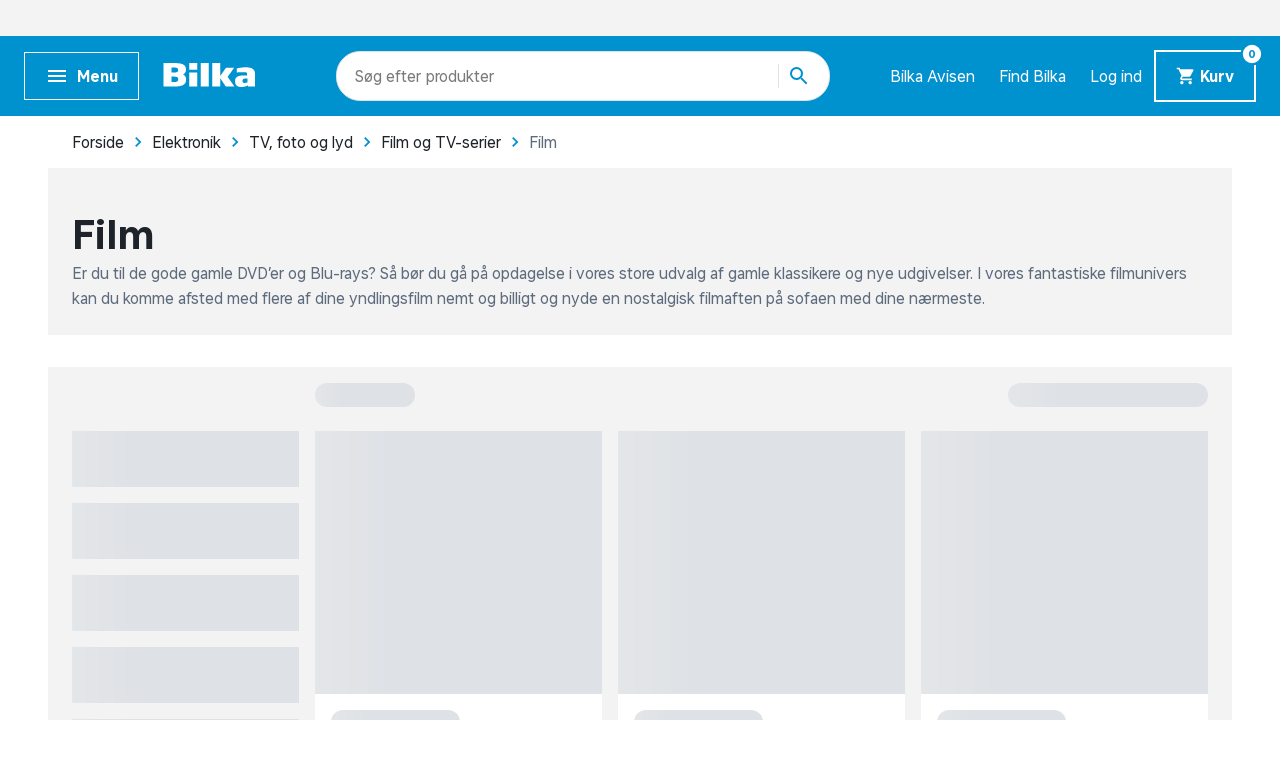

--- FILE ---
content_type: text/html; charset=UTF-8
request_url: https://www.bilka.dk/elektronik/tv-foto-og-lyd/film-og-tv-serier/film/pl/filmny/
body_size: 10151
content:
<!doctype html>
<html data-n-head-ssr lang="da" data-n-head="%7B%22lang%22:%7B%22ssr%22:%22da%22%7D%7D">
  <head>
    <title>Film | Udforsk vores univers af DVD og Blu-ray | Bilka.dk</title><meta data-n-head="ssr" charset="utf-8"><meta data-n-head="ssr" httpequiv="X-UA-Compatible" content="IE=edge"><meta data-n-head="ssr" name="viewport" content="width=device-width,initial-scale=1"><meta data-n-head="ssr" name="google-site-verification" content="j90JU_zSBDVrh3a1i3d8y0h2YPoXXLZmqoErfpsQzJs"><meta data-n-head="ssr" data-hid="ogImage" property="og:image" content="/img/logo-og.png"><meta data-n-head="ssr" data-hid="metaDescription" name="description" content="Elsker du film? Og skal det stadig være på DVD eller Blu-ray? Så se vores brede udvalg af gamle klassikere og nyeste udgivelser her."><meta data-n-head="ssr" data-hid="ogTitle" property="og:title" content="Film | Udforsk vores univers af DVD og Blu-ray | Bilka.dk"><meta data-n-head="ssr" data-hid="ogDescription" property="og:description" content="Elsker du film? Og skal det stadig være på DVD eller Blu-ray? Så se vores brede udvalg af gamle klassikere og nyeste udgivelser her."><link data-n-head="ssr" rel="apple-touch-icon" type="image/" href="/img/icons/apple-touch-icon.png"><link data-n-head="ssr" rel="icon" type="image/png" sizes="32x32" href="/img/icons/favicon-32x32.png"><link data-n-head="ssr" rel="icon" type="image/png" sizes="16x16" href="/img/icons/favicon-16x16.png"><link data-n-head="ssr" rel="icon" href="/favicon.ico"><link data-n-head="ssr" rel="preload" as="style" href="/fonts/fonts.css"><link data-n-head="ssr" rel="stylesheet" href="/fonts/fonts.css"><link data-n-head="ssr" rel="preload" as="font" href="/fonts/BilkaUISansVF.woff2" type="font/woff2" crossorigin="anonymous"><link data-n-head="ssr" rel="preload" as="font" href="/fonts/icons.woff2" type="font/woff2" crossorigin="anonymous"><link data-n-head="ssr" rel="canonical" href="https://www.bilka.dk/elektronik/tv-foto-og-lyd/film-og-tv-serier/film/pl/filmny/"><script data-n-head="ssr" data-hid="googleTagManager">!function(e,t,a,g){e[g]=e[g]||[],e[g].push({"gtm.start":(new Date).getTime(),event:"gtm.js"});e=t.getElementsByTagName(a)[0],g=t.createElement(a);g.async=!0,g.src="https://www.googletagmanager.com/gtm.js?id=GTM-K8NLS4G&gtm_auth=IHjAu7O70yEtg5bt8XNm0A&gtm_preview=env-2&gtm_cookies_win=x",e.parentNode.insertBefore(g,e)}(window,document,"script","dataLayer")</script><script data-n-head="ssr" async id="CookieConsent" type="text/javascript" src="https://policy.app.cookieinformation.com/uc.js" data-culture="DA" data-gcm-version="2.0"></script><script data-n-head="ssr" type="text/javascript" src="/browser.js" defer></script><script data-n-head="ssr" type="text/javascript" src="/errorHandler.js" defer></script><script data-n-head="ssr" data-hid="testVariant">window.testVariant="original"</script><noscript data-n-head="ssr" data-hid="noScriptGtm"><iframe src="https://www.googletagmanager.com/ns.html?id=GTM-K8NLS4G&gtm_auth=IHjAu7O70yEtg5bt8XNm0A&gtm_preview=env-2&gtm_cookies_win=x" height="0" width="0" style="display:none;visibility:hidden"></iframe></noscript><noscript data-n-head="ssr" data-hid="noScriptMessage"><strong>We're sorry but bilka doesn't work properly without JavaScript enabled. Please enable it to continue.</strong></noscript><link rel="stylesheet" href="/_nuxt/vendors.app.css"><link rel="stylesheet" href="/_nuxt/app.css"><link rel="stylesheet" href="/_nuxt/magnoliaPage.css"><link rel="stylesheet" href="/_nuxt/magnolia-top-text.css"><link rel="stylesheet" href="/_nuxt/content-with-ads.css"><link rel="stylesheet" href="/_nuxt/magnolia-plp.css"><link rel="stylesheet" href="/_nuxt/magnolia-content.css">
  </head>
  <body>
    <div data-server-rendered="true" id="__nuxt"><!----><div id="__layout"><div data-app="true" id="app" class="v-application v-application--is-ltr theme--light" data-v-2d173b1b><div class="v-application--wrap"><header class="d-flex flex-column" data-v-da1b48b6><div class="eyebrow-menu d-none d-lg-flex" data-v-da1b48b6><!----></div> <div class="header-content" data-v-da1b48b6><div class="container header-row d-flex align-center" data-v-da1b48b6><span class="flex flex-shrink-0 flex-grow-0" data-v-da1b48b6><button type="button" color="primary" text="" class="v-app-bar__nav-icon hidden-lg-and-up menu-toggle-mobile v-btn v-btn--flat v-btn--icon v-btn--round v-btn--text theme--light v-size--default primary--text" data-v-da1b48b6><span class="v-btn__content"><svg xmlns="http://www.w3.org/2000/svg" class="icon sprite-icons icon icon-color-white" data-v-6bd4c293 data-v-6bd4c293 data-v-da1b48b6><use href="/_nuxt/7ab97543f994d7ed2b8c4f58bb7faad4.svg#i-menu" xlink:href="/_nuxt/7ab97543f994d7ed2b8c4f58bb7faad4.svg#i-menu" data-v-6bd4c293 data-v-6bd4c293></use></svg></span></button> <button type="button" class="bold hidden-md-and-down ml-0 mr-6 menu-toggle-desktop v-btn v-btn--depressed v-btn--flat v-btn--outlined theme--light v-size--small primary--text" data-v-da1b48b6><span class="v-btn__content"><svg xmlns="http://www.w3.org/2000/svg" class="mr-2 menu-icon fixed-width icon sprite-icons icon icon-color-white" data-v-6bd4c293 data-v-6bd4c293 data-v-da1b48b6><use href="/_nuxt/7ab97543f994d7ed2b8c4f58bb7faad4.svg#i-menu" xlink:href="/_nuxt/7ab97543f994d7ed2b8c4f58bb7faad4.svg#i-menu" data-v-6bd4c293 data-v-6bd4c293></use></svg> <span class="menu-text" data-v-da1b48b6>
            Menu
          </span></span></button></span> <div class="v-toolbar__title flex flex-shrink-0 flex-grow-0" data-v-da1b48b6 data-v-da1b48b6><a href="/" class="d-block nuxt-link-active" data-v-da1b48b6><img src="/img/bilka-logo--inverted.svg" width="93" height="24.86" data-v-da1b48b6></a></div> <div class="top-header-row-search flex flex-grow-1 flex-shrink-1 mx-xl-12 mx-lg-0 mx-md-4" data-v-da1b48b6><div class="search-field" data-v-35a305f0 data-v-da1b48b6><div class="v-overlay theme--dark" style="z-index:5" data-v-35a305f0><div class="v-overlay__scrim" style="opacity:0;background-color:#212121;border-color:#212121"></div></div> <div class="search-input-wrapper" data-v-6b92540a data-v-35a305f0><div class="search-input" data-v-6b92540a><!----> <input name="search" type="search" aria-label="Søg" aria-autocomplete="both" aria-haspopup="false" role="combobox" placeholder="Søg efter" autocomplete="off" class="search-input-field" style="min-width:71px" data-v-6b92540a> <div class="animated-search-input-labels d-flex" data-v-6314f169 data-v-6b92540a><div class="list-wrapper" data-v-6314f169><ol class="pa-0" data-v-6314f169><li class="label label__animated" data-v-6314f169><span data-v-6314f169>produkter</span></li> <li class="label label__animated" data-v-6314f169><span data-v-6314f169>kategorier</span></li> <li class="label label__animated" data-v-6314f169><span data-v-6314f169>
          mere end 51.000 varer</span></li></ol></div></div> <!----> <div class="search-input-append" data-v-6b92540a><button data-v-6b92540a data-v-35a305f0><svg xmlns="http://www.w3.org/2000/svg" class="icon sprite-icons icon icon-color-primary" data-v-6bd4c293 data-v-6bd4c293 data-v-35a305f0><use href="/_nuxt/7ab97543f994d7ed2b8c4f58bb7faad4.svg#i-search" xlink:href="/_nuxt/7ab97543f994d7ed2b8c4f58bb7faad4.svg#i-search" data-v-6bd4c293 data-v-6bd4c293></use></svg></button></div></div> <!----></div></div></div> <div class="hidden-lg-and-up navigation-phone flex flex-grow-0 flex-shrink-0" data-v-da1b48b6><span class="hidden-lg-and-up" data-v-da1b48b6><button type="button" class="v-btn v-btn--flat v-btn--icon v-btn--round theme--light v-size--default" data-v-da1b48b6><span class="v-btn__content"><svg xmlns="http://www.w3.org/2000/svg" class="icon sprite-icons icon icon-color-white" data-v-6bd4c293 data-v-6bd4c293 data-v-da1b48b6><use href="/_nuxt/7ab97543f994d7ed2b8c4f58bb7faad4.svg#i-favorite" xlink:href="/_nuxt/7ab97543f994d7ed2b8c4f58bb7faad4.svg#i-favorite" data-v-6bd4c293 data-v-6bd4c293></use></svg></span></button></span> <a href="/bilkaavisen/" class="hidden-lg-and-down v-btn v-btn--flat v-btn--icon v-btn--round v-btn--router theme--light v-size--default" data-v-da1b48b6><span class="v-btn__content"><svg xmlns="http://www.w3.org/2000/svg" class="icon sprite-icons icon icon-color-white" data-v-6bd4c293 data-v-6bd4c293 data-v-da1b48b6><use href="/_nuxt/7ab97543f994d7ed2b8c4f58bb7faad4.svg#i-import-contacts" xlink:href="/_nuxt/7ab97543f994d7ed2b8c4f58bb7faad4.svg#i-import-contacts" data-v-6bd4c293 data-v-6bd4c293></use></svg></span></a> <a href="/kundeservice/info/find-din-bilka/c/find-din-bilka/" class="hidden-lg-and-down v-btn v-btn--flat v-btn--icon v-btn--round v-btn--router theme--light v-size--default" data-v-da1b48b6><span class="v-btn__content"><svg xmlns="http://www.w3.org/2000/svg" class="icon sprite-icons icon icon-color-white" data-v-6bd4c293 data-v-6bd4c293 data-v-da1b48b6><use href="/_nuxt/7ab97543f994d7ed2b8c4f58bb7faad4.svg#i-place" xlink:href="/_nuxt/7ab97543f994d7ed2b8c4f58bb7faad4.svg#i-place" data-v-6bd4c293 data-v-6bd4c293></use></svg></span></a> <a href="/signin" class="v-btn v-btn--flat v-btn--icon v-btn--round v-btn--router theme--light v-size--default" data-v-da1b48b6><span class="v-btn__content"><svg xmlns="http://www.w3.org/2000/svg" class="icon sprite-icons icon icon-color-white" data-v-6bd4c293 data-v-6bd4c293 data-v-da1b48b6><use href="/_nuxt/7ab97543f994d7ed2b8c4f58bb7faad4.svg#i-person" xlink:href="/_nuxt/7ab97543f994d7ed2b8c4f58bb7faad4.svg#i-person" data-v-6bd4c293 data-v-6bd4c293></use></svg></span></a> <span class="v-badge v-badge--bordered v-badge--overlap theme--light" data-v-da1b48b6> <a href="/kurv" class="v-btn v-btn--flat v-btn--icon v-btn--round v-btn--router v-btn--text theme--light v-size--default" data-v-da1b48b6><span class="v-btn__content"><svg xmlns="http://www.w3.org/2000/svg" class="icon sprite-icons icon icon-color-white" data-v-6bd4c293 data-v-6bd4c293 data-v-da1b48b6><use href="/_nuxt/7ab97543f994d7ed2b8c4f58bb7faad4.svg#i-shopping-cart" xlink:href="/_nuxt/7ab97543f994d7ed2b8c4f58bb7faad4.svg#i-shopping-cart" data-v-6bd4c293 data-v-6bd4c293></use></svg></span></a><span class="v-badge__wrapper"><span aria-atomic="true" aria-label="Badge" aria-live="polite" role="status" class="v-badge__badge white" style="bottom:calc(100% - 20px);left:calc(100% - 12px);right:auto;top:auto"><span class="cart-length" data-v-da1b48b6>0</span></span></span></span></div> <div class="hidden-lg-and-down navigation-desktop flex flex-grow-0 flex-shrink-0 align-center d-lg-flex" data-v-da1b48b6><div class="d-flex" data-v-da1b48b6><a href="/bilkaavisen/" class="link" data-v-da1b48b6>
            Bilka Avisen
          </a> <a href="/kundeservice/info/find-din-bilka/c/find-din-bilka/" class="link" data-v-da1b48b6>
            Find Bilka
          </a> <a href="/signin" class="link" data-v-da1b48b6>
            Log ind
          </a></div> <span class="v-badge hidden-md-and-down cart-button-desktop v-badge--bordered v-badge--overlap theme--light" data-v-da1b48b6> <a href="/kurv" class="bold mr-0 cart-button v-btn v-btn--depressed v-btn--router theme--light v-size--small primary" data-v-da1b48b6><span class="v-btn__content"><svg xmlns="http://www.w3.org/2000/svg" class="mr-1 cart-icon fixed-width icon sprite-icons icon icon-color-white" style="width:20px;height:20px" data-v-6bd4c293 data-v-6bd4c293 data-v-da1b48b6><use href="/_nuxt/7ab97543f994d7ed2b8c4f58bb7faad4.svg#i-shopping-cart" xlink:href="/_nuxt/7ab97543f994d7ed2b8c4f58bb7faad4.svg#i-shopping-cart" data-v-6bd4c293 data-v-6bd4c293></use></svg> <span class="cart-button-desktop__text" data-v-da1b48b6>
              Kurv
            </span></span></a><span class="v-badge__wrapper"><span aria-atomic="true" aria-label="Badge" aria-live="polite" role="status" class="v-badge__badge white" style="bottom:calc(100% - 12px);left:calc(100% - 12px);right:auto;top:auto"><span class="cart-length" data-v-da1b48b6>0</span></span></span></span></div></div> <div class="header-row hidden-lg-and-up" data-v-da1b48b6><div class="bottom-header-row-search px-4" data-v-da1b48b6><div class="search-field overlay" data-v-35a305f0 data-v-da1b48b6><div class="v-overlay theme--dark" style="z-index:5" data-v-35a305f0><div class="v-overlay__scrim" style="opacity:0;background-color:#212121;border-color:#212121"></div></div> <div class="search-input-wrapper" data-v-6b92540a data-v-35a305f0><div class="search-input" data-v-6b92540a><!----> <input name="search" type="search" aria-label="Søg" aria-autocomplete="both" aria-haspopup="false" role="combobox" placeholder="Søg efter" autocomplete="off" class="search-input-field" style="min-width:71px" data-v-6b92540a> <div class="animated-search-input-labels d-flex" data-v-6314f169 data-v-6b92540a><div class="list-wrapper" data-v-6314f169><ol class="pa-0" data-v-6314f169><li class="label label__animated" data-v-6314f169><span data-v-6314f169>produkter</span></li> <li class="label label__animated" data-v-6314f169><span data-v-6314f169>kategorier</span></li> <li class="label label__animated" data-v-6314f169><span data-v-6314f169>
          mere end 51.000 varer</span></li></ol></div></div> <!----> <div class="search-input-append" data-v-6b92540a><button data-v-6b92540a data-v-35a305f0><svg xmlns="http://www.w3.org/2000/svg" class="icon sprite-icons icon icon-color-primary" data-v-6bd4c293 data-v-6bd4c293 data-v-35a305f0><use href="/_nuxt/7ab97543f994d7ed2b8c4f58bb7faad4.svg#i-search" xlink:href="/_nuxt/7ab97543f994d7ed2b8c4f58bb7faad4.svg#i-search" data-v-6bd4c293 data-v-6bd4c293></use></svg></button></div></div> <!----></div></div></div></div></div> <div id="infobar" class="alerts__wrapper" data-v-ef413962 data-v-da1b48b6></div></header> <div class="fake-header__wrapper" data-v-da1b48b6><div class="fake-header" data-v-da1b48b6></div> <div id="infobar" class="alerts__wrapper" data-v-ef413962 data-v-da1b48b6></div></div> <main class="v-content" style="padding-top:0;padding-right:0;padding-bottom:0;padding-left:0"><div class="v-content__wrap"><div class="container pa-0 container--fluid"><div class="slot-wrapper"><div customtemplatedata="[object Object]" class="magnolia-page magnolia-plp-page" data-v-714a72ea data-v-08a1cd6b data-v-2d173b1b><div class="container" data-v-714a72ea data-v-714a72ea><div class="breadcrumbs-container d-flex align-center" data-v-16ea3976 data-v-714a72ea><ul class="v-breadcrumbs px-0 ma-0 theme--light" data-v-16ea3976><li data-v-16ea3976><a href="/" class="v-breadcrumbs__item"><div data-v-16ea3976>Forside</div></a></li><li class="v-breadcrumbs__divider"><svg xmlns="http://www.w3.org/2000/svg" class="fixed-width divider-icon icon sprite-icons icon icon-color-primary" data-v-6bd4c293 data-v-6bd4c293 data-v-16ea3976><use href="/_nuxt/7ab97543f994d7ed2b8c4f58bb7faad4.svg#i-keyboard-arrow-right" xlink:href="/_nuxt/7ab97543f994d7ed2b8c4f58bb7faad4.svg#i-keyboard-arrow-right" data-v-6bd4c293 data-v-6bd4c293></use></svg></li><li data-v-16ea3976><a href="/c/elektronik/" class="v-breadcrumbs__item"><div data-v-16ea3976>Elektronik</div></a></li><li class="v-breadcrumbs__divider"><svg xmlns="http://www.w3.org/2000/svg" class="fixed-width divider-icon icon sprite-icons icon icon-color-primary" data-v-6bd4c293 data-v-6bd4c293 data-v-16ea3976><use href="/_nuxt/7ab97543f994d7ed2b8c4f58bb7faad4.svg#i-keyboard-arrow-right" xlink:href="/_nuxt/7ab97543f994d7ed2b8c4f58bb7faad4.svg#i-keyboard-arrow-right" data-v-6bd4c293 data-v-6bd4c293></use></svg></li><li data-v-16ea3976><a href="/elektronik/tv-foto-og-lyd/c/tv-foto-og-lyd/" class="v-breadcrumbs__item"><div data-v-16ea3976>TV, foto og lyd</div></a></li><li class="v-breadcrumbs__divider"><svg xmlns="http://www.w3.org/2000/svg" class="fixed-width divider-icon icon sprite-icons icon icon-color-primary" data-v-6bd4c293 data-v-6bd4c293 data-v-16ea3976><use href="/_nuxt/7ab97543f994d7ed2b8c4f58bb7faad4.svg#i-keyboard-arrow-right" xlink:href="/_nuxt/7ab97543f994d7ed2b8c4f58bb7faad4.svg#i-keyboard-arrow-right" data-v-6bd4c293 data-v-6bd4c293></use></svg></li><li data-v-16ea3976><a href="/elektronik/tv-foto-og-lyd/film-og-tv-serier/pl/film/" class="v-breadcrumbs__item"><div data-v-16ea3976>Film og TV-serier</div></a></li><li class="v-breadcrumbs__divider"><svg xmlns="http://www.w3.org/2000/svg" class="fixed-width divider-icon icon sprite-icons icon icon-color-primary" data-v-6bd4c293 data-v-6bd4c293 data-v-16ea3976><use href="/_nuxt/7ab97543f994d7ed2b8c4f58bb7faad4.svg#i-keyboard-arrow-right" xlink:href="/_nuxt/7ab97543f994d7ed2b8c4f58bb7faad4.svg#i-keyboard-arrow-right" data-v-6bd4c293 data-v-6bd4c293></use></svg></li><li class="disabled" data-v-16ea3976><a href="/elektronik/tv-foto-og-lyd/film-og-tv-serier/film/pl/filmny/" class="v-breadcrumbs__item--disabled v-breadcrumbs__item v-breadcrumbs__item--disabled"><div data-v-16ea3976>Film</div></a></li></ul> <script type="application/ld+json" data-v-16ea3976>{
  "@context": "https://schema.org",
  "@type": "BreadcrumbList",
  "itemListElement": [
    {
      "@type": "ListItem",
      "position": 1,
      "name": "Forside",
      "item": "https://www.bilka.dk/"
    },
    {
      "@type": "ListItem",
      "position": 2,
      "name": "Elektronik",
      "item": "https://www.bilka.dk/c/elektronik/"
    },
    {
      "@type": "ListItem",
      "position": 3,
      "name": "TV, foto og lyd",
      "item": "https://www.bilka.dk/elektronik/tv-foto-og-lyd/c/tv-foto-og-lyd/"
    },
    {
      "@type": "ListItem",
      "position": 4,
      "name": "Film og TV-serier",
      "item": "https://www.bilka.dk/elektronik/tv-foto-og-lyd/film-og-tv-serier/pl/film/"
    },
    {
      "@type": "ListItem",
      "position": 5,
      "name": "Film",
      "item": "https://www.bilka.dk/elektronik/tv-foto-og-lyd/film-og-tv-serier/film/pl/filmny/"
    }
  ]
}</script></div></div> <div class="magnolia-area content-components plp-top" data-v-714a72ea><div areaindex="0" componentindex="0" class="background content pb-4 magnolia-top-text content-component component" data-v-bbc9a6a0><div class="container" data-v-bbc9a6a0 data-v-bbc9a6a0><h1 class="hero" data-v-bbc9a6a0>Film</h1> <div class="description" data-v-bbc9a6a0><p>Er du til de gode gamle DVD’er og Blu-rays? Så bør du gå på opdagelse i vores store udvalg af gamle klassikere og nye udgivelser. I vores fantastiske filmunivers kan du komme afsted med flere af dine yndlingsfilm nemt og billigt og nyde en nostalgisk filmaften på sofaen med dine nærmeste.</p>
</div></div></div><div areaindex="0" componentindex="1" class="advertisement content-component no-margin common-module:components/content-with-ads" data-v-b5161230><div class="d-flex justify-center" data-v-b5161230><div id="category_page_slot_a" data-v-b5161230></div></div></div></div><div class="magnolia-area content-components plp-main" data-v-714a72ea><div areaindex="1" componentindex="0" class="magnolia-plp plp-wrapper pt-0 pb-6 content-component component" data-v-890c2094><div class="container" data-v-890c2094 data-v-890c2094><div data-v-0f115986 data-v-890c2094><div class="product-list-skeleton has-vertical-facets" data-v-62b4aa57 data-v-0f115986><div class="row hidden-lg-and-up mb-4" data-v-62b4aa57 data-v-62b4aa57><div class="col-lg-3 col-6" data-v-62b4aa57 data-v-62b4aa57><div aria-busy="true" aria-live="polite" role="alert" class="v-skeleton-loader full-width full-height facet v-skeleton-loader--is-loading theme--light" style="height:56px" data-v-62b4aa57><div class="v-skeleton-loader__button v-skeleton-loader__bone"></div></div></div><div class="col-lg-3 col-6" data-v-62b4aa57 data-v-62b4aa57><div aria-busy="true" aria-live="polite" role="alert" class="v-skeleton-loader full-width full-height facet v-skeleton-loader--is-loading theme--light" style="height:56px" data-v-62b4aa57><div class="v-skeleton-loader__button v-skeleton-loader__bone"></div></div></div></div> <div class="row skeleton-facets hidden-md-and-down mb-4" data-v-62b4aa57 data-v-62b4aa57><div class="col-md-12 col-3" data-v-62b4aa57 data-v-62b4aa57><div aria-busy="true" aria-live="polite" role="alert" class="v-skeleton-loader full-width full-height facet v-skeleton-loader--is-loading theme--light" style="height:56px" data-v-62b4aa57><div class="v-skeleton-loader__button v-skeleton-loader__bone"></div></div></div><div class="col-md-12 col-3" data-v-62b4aa57 data-v-62b4aa57><div aria-busy="true" aria-live="polite" role="alert" class="v-skeleton-loader full-width full-height facet v-skeleton-loader--is-loading theme--light" style="height:56px" data-v-62b4aa57><div class="v-skeleton-loader__button v-skeleton-loader__bone"></div></div></div><div class="col-md-12 col-3" data-v-62b4aa57 data-v-62b4aa57><div aria-busy="true" aria-live="polite" role="alert" class="v-skeleton-loader full-width full-height facet v-skeleton-loader--is-loading theme--light" style="height:56px" data-v-62b4aa57><div class="v-skeleton-loader__button v-skeleton-loader__bone"></div></div></div><div class="col-md-12 col-3" data-v-62b4aa57 data-v-62b4aa57><div aria-busy="true" aria-live="polite" role="alert" class="v-skeleton-loader full-width full-height facet v-skeleton-loader--is-loading theme--light" style="height:56px" data-v-62b4aa57><div class="v-skeleton-loader__button v-skeleton-loader__bone"></div></div></div><div class="col-md-12 col-3" data-v-62b4aa57 data-v-62b4aa57><div aria-busy="true" aria-live="polite" role="alert" class="v-skeleton-loader full-width full-height facet v-skeleton-loader--is-loading theme--light" style="height:56px" data-v-62b4aa57><div class="v-skeleton-loader__button v-skeleton-loader__bone"></div></div></div><div class="col-md-12 col-3" data-v-62b4aa57 data-v-62b4aa57><div aria-busy="true" aria-live="polite" role="alert" class="v-skeleton-loader full-width full-height facet v-skeleton-loader--is-loading theme--light" style="height:56px" data-v-62b4aa57><div class="v-skeleton-loader__button v-skeleton-loader__bone"></div></div></div></div> <div class="skeleton-sorting mt-8 d-flex mb-4 mt-lg-2" data-v-62b4aa57><div aria-busy="true" aria-live="polite" role="alert" class="v-skeleton-loader flex-grow-0 full-width v-skeleton-loader--is-loading theme--light" style="width:100px" data-v-62b4aa57><div class="v-skeleton-loader__heading v-skeleton-loader__bone"></div></div> <hr role="separator" aria-orientation="vertical" class="mx-6 flex flex-grow-0 d-none d-lg-flex v-divider v-divider--vertical theme--light" data-v-62b4aa57> <div aria-busy="true" aria-live="polite" role="alert" class="v-skeleton-loader full-width flex flex-grow-0 d-none d-lg-flex v-skeleton-loader--is-loading theme--light" style="width:200px" data-v-62b4aa57><div class="v-skeleton-loader__heading v-skeleton-loader__bone"></div></div></div> <div class="product-card-row__container" data-v-62b4aa57><div class="product-card-row-skeleton" data-v-62b4aa57><div class="row flex-nowrap overflow-hidden"><div class="flex-no-wrap col col-fixed-1 col-sm-fixed-2 col-md-fixed-3 col-lg-fixed-3 col-xl-fixed-3"><div aria-busy="true" aria-live="polite" role="alert" class="v-skeleton-loader v-skeleton-loader--is-loading theme--light"><div class="v-skeleton-loader__image v-skeleton-loader__bone"></div><div class="v-skeleton-loader__article v-skeleton-loader__bone"><div class="v-skeleton-loader__heading v-skeleton-loader__bone"></div><div class="v-skeleton-loader__paragraph v-skeleton-loader__bone"><div class="v-skeleton-loader__text v-skeleton-loader__bone"></div><div class="v-skeleton-loader__text v-skeleton-loader__bone"></div><div class="v-skeleton-loader__text v-skeleton-loader__bone"></div></div></div><div class="v-skeleton-loader__actions v-skeleton-loader__bone"><div class="v-skeleton-loader__button v-skeleton-loader__bone"></div><div class="v-skeleton-loader__button v-skeleton-loader__bone"></div></div></div></div><div class="flex-no-wrap col col-fixed-1 col-sm-fixed-2 col-md-fixed-3 col-lg-fixed-3 col-xl-fixed-3"><div aria-busy="true" aria-live="polite" role="alert" class="v-skeleton-loader v-skeleton-loader--is-loading theme--light"><div class="v-skeleton-loader__image v-skeleton-loader__bone"></div><div class="v-skeleton-loader__article v-skeleton-loader__bone"><div class="v-skeleton-loader__heading v-skeleton-loader__bone"></div><div class="v-skeleton-loader__paragraph v-skeleton-loader__bone"><div class="v-skeleton-loader__text v-skeleton-loader__bone"></div><div class="v-skeleton-loader__text v-skeleton-loader__bone"></div><div class="v-skeleton-loader__text v-skeleton-loader__bone"></div></div></div><div class="v-skeleton-loader__actions v-skeleton-loader__bone"><div class="v-skeleton-loader__button v-skeleton-loader__bone"></div><div class="v-skeleton-loader__button v-skeleton-loader__bone"></div></div></div></div><div class="flex-no-wrap col col-fixed-1 col-sm-fixed-2 col-md-fixed-3 col-lg-fixed-3 col-xl-fixed-3"><div aria-busy="true" aria-live="polite" role="alert" class="v-skeleton-loader v-skeleton-loader--is-loading theme--light"><div class="v-skeleton-loader__image v-skeleton-loader__bone"></div><div class="v-skeleton-loader__article v-skeleton-loader__bone"><div class="v-skeleton-loader__heading v-skeleton-loader__bone"></div><div class="v-skeleton-loader__paragraph v-skeleton-loader__bone"><div class="v-skeleton-loader__text v-skeleton-loader__bone"></div><div class="v-skeleton-loader__text v-skeleton-loader__bone"></div><div class="v-skeleton-loader__text v-skeleton-loader__bone"></div></div></div><div class="v-skeleton-loader__actions v-skeleton-loader__bone"><div class="v-skeleton-loader__button v-skeleton-loader__bone"></div><div class="v-skeleton-loader__button v-skeleton-loader__bone"></div></div></div></div></div></div><div class="product-card-row-skeleton" data-v-62b4aa57><div class="row flex-nowrap overflow-hidden"><div class="flex-no-wrap col col-fixed-1 col-sm-fixed-2 col-md-fixed-3 col-lg-fixed-3 col-xl-fixed-3"><div aria-busy="true" aria-live="polite" role="alert" class="v-skeleton-loader v-skeleton-loader--is-loading theme--light"><div class="v-skeleton-loader__image v-skeleton-loader__bone"></div><div class="v-skeleton-loader__article v-skeleton-loader__bone"><div class="v-skeleton-loader__heading v-skeleton-loader__bone"></div><div class="v-skeleton-loader__paragraph v-skeleton-loader__bone"><div class="v-skeleton-loader__text v-skeleton-loader__bone"></div><div class="v-skeleton-loader__text v-skeleton-loader__bone"></div><div class="v-skeleton-loader__text v-skeleton-loader__bone"></div></div></div><div class="v-skeleton-loader__actions v-skeleton-loader__bone"><div class="v-skeleton-loader__button v-skeleton-loader__bone"></div><div class="v-skeleton-loader__button v-skeleton-loader__bone"></div></div></div></div><div class="flex-no-wrap col col-fixed-1 col-sm-fixed-2 col-md-fixed-3 col-lg-fixed-3 col-xl-fixed-3"><div aria-busy="true" aria-live="polite" role="alert" class="v-skeleton-loader v-skeleton-loader--is-loading theme--light"><div class="v-skeleton-loader__image v-skeleton-loader__bone"></div><div class="v-skeleton-loader__article v-skeleton-loader__bone"><div class="v-skeleton-loader__heading v-skeleton-loader__bone"></div><div class="v-skeleton-loader__paragraph v-skeleton-loader__bone"><div class="v-skeleton-loader__text v-skeleton-loader__bone"></div><div class="v-skeleton-loader__text v-skeleton-loader__bone"></div><div class="v-skeleton-loader__text v-skeleton-loader__bone"></div></div></div><div class="v-skeleton-loader__actions v-skeleton-loader__bone"><div class="v-skeleton-loader__button v-skeleton-loader__bone"></div><div class="v-skeleton-loader__button v-skeleton-loader__bone"></div></div></div></div><div class="flex-no-wrap col col-fixed-1 col-sm-fixed-2 col-md-fixed-3 col-lg-fixed-3 col-xl-fixed-3"><div aria-busy="true" aria-live="polite" role="alert" class="v-skeleton-loader v-skeleton-loader--is-loading theme--light"><div class="v-skeleton-loader__image v-skeleton-loader__bone"></div><div class="v-skeleton-loader__article v-skeleton-loader__bone"><div class="v-skeleton-loader__heading v-skeleton-loader__bone"></div><div class="v-skeleton-loader__paragraph v-skeleton-loader__bone"><div class="v-skeleton-loader__text v-skeleton-loader__bone"></div><div class="v-skeleton-loader__text v-skeleton-loader__bone"></div><div class="v-skeleton-loader__text v-skeleton-loader__bone"></div></div></div><div class="v-skeleton-loader__actions v-skeleton-loader__bone"><div class="v-skeleton-loader__button v-skeleton-loader__bone"></div><div class="v-skeleton-loader__button v-skeleton-loader__bone"></div></div></div></div></div></div><div class="product-card-row-skeleton" data-v-62b4aa57><div class="row flex-nowrap overflow-hidden"><div class="flex-no-wrap col col-fixed-1 col-sm-fixed-2 col-md-fixed-3 col-lg-fixed-3 col-xl-fixed-3"><div aria-busy="true" aria-live="polite" role="alert" class="v-skeleton-loader v-skeleton-loader--is-loading theme--light"><div class="v-skeleton-loader__image v-skeleton-loader__bone"></div><div class="v-skeleton-loader__article v-skeleton-loader__bone"><div class="v-skeleton-loader__heading v-skeleton-loader__bone"></div><div class="v-skeleton-loader__paragraph v-skeleton-loader__bone"><div class="v-skeleton-loader__text v-skeleton-loader__bone"></div><div class="v-skeleton-loader__text v-skeleton-loader__bone"></div><div class="v-skeleton-loader__text v-skeleton-loader__bone"></div></div></div><div class="v-skeleton-loader__actions v-skeleton-loader__bone"><div class="v-skeleton-loader__button v-skeleton-loader__bone"></div><div class="v-skeleton-loader__button v-skeleton-loader__bone"></div></div></div></div><div class="flex-no-wrap col col-fixed-1 col-sm-fixed-2 col-md-fixed-3 col-lg-fixed-3 col-xl-fixed-3"><div aria-busy="true" aria-live="polite" role="alert" class="v-skeleton-loader v-skeleton-loader--is-loading theme--light"><div class="v-skeleton-loader__image v-skeleton-loader__bone"></div><div class="v-skeleton-loader__article v-skeleton-loader__bone"><div class="v-skeleton-loader__heading v-skeleton-loader__bone"></div><div class="v-skeleton-loader__paragraph v-skeleton-loader__bone"><div class="v-skeleton-loader__text v-skeleton-loader__bone"></div><div class="v-skeleton-loader__text v-skeleton-loader__bone"></div><div class="v-skeleton-loader__text v-skeleton-loader__bone"></div></div></div><div class="v-skeleton-loader__actions v-skeleton-loader__bone"><div class="v-skeleton-loader__button v-skeleton-loader__bone"></div><div class="v-skeleton-loader__button v-skeleton-loader__bone"></div></div></div></div><div class="flex-no-wrap col col-fixed-1 col-sm-fixed-2 col-md-fixed-3 col-lg-fixed-3 col-xl-fixed-3"><div aria-busy="true" aria-live="polite" role="alert" class="v-skeleton-loader v-skeleton-loader--is-loading theme--light"><div class="v-skeleton-loader__image v-skeleton-loader__bone"></div><div class="v-skeleton-loader__article v-skeleton-loader__bone"><div class="v-skeleton-loader__heading v-skeleton-loader__bone"></div><div class="v-skeleton-loader__paragraph v-skeleton-loader__bone"><div class="v-skeleton-loader__text v-skeleton-loader__bone"></div><div class="v-skeleton-loader__text v-skeleton-loader__bone"></div><div class="v-skeleton-loader__text v-skeleton-loader__bone"></div></div></div><div class="v-skeleton-loader__actions v-skeleton-loader__bone"><div class="v-skeleton-loader__button v-skeleton-loader__bone"></div><div class="v-skeleton-loader__button v-skeleton-loader__bone"></div></div></div></div></div></div></div></div> <!----></div></div></div></div><div class="magnolia-area content-components plp-bottom" data-v-714a72ea><div areaindex="2" componentindex="0" class="magnolia-content content content-component component" data-v-45209a86><div class="container" data-v-45209a86 data-v-45209a86><div class="row" data-v-45209a86 data-v-45209a86><!----> <div class="col col-12" data-v-45209a86 data-v-45209a86><div class="magnolia-area content-components" data-v-45209a86><div componentindex="0" class="magnolia-content-rich-text content-width content-component component" data-v-08067b69><h2>Find en god film til filmaftenen</h2>

<p>Findes der noget bedre end følelsen af at stå med en filmæske i hånden, åbne den, klikke DVD’en ud og sætte den ind i <a href="/elektronik/tv-foto-og-lyd/dvd-og-blu-ray-afspillere/pl/afspillere-og-optagere/">afspilleren</a>? Hvis du ikke kan få nok af det og mangler noget nyt at se, kan du anskaffe dig lidt flere film til din samling her. </p>

<p>Vi har film for enhver smag - lige fra de moderne klassikere til spritnye filmudgivelser, der er landet direkte fra biografen og over på DVD eller Blue-ray, som du alle kan nyde direkte foran <a href="/elektronik/tv-foto-og-lyd/tv/pl/tv/">TV’et</a> derhjemme. Det inkluderer både voksne- og børnefilm.<br>
 </p>

<h3>Udforsk forskellige genrer til din filmsamling</h3>

<p>Når du udforsker vores side, kan du helt sikkert finde lidt inspiration til nogle nye gode film. Vi har film i et hav af forskellige populære genrer som eksempelvis:</p>

<ul>
	<li style="list-style-type:disc">
	<p>Animation</p>
	</li>
	<li style="list-style-type:disc">
	<p>Drama </p>
	</li>
	<li style="list-style-type:disc">
	<p>Komedie</p>
	</li>
	<li style="list-style-type:disc">
	<p>Science Fiction</p>
	</li>
	<li style="list-style-type:disc">
	<p>Thriller</p>
	</li>
	<li style="list-style-type:disc">
	<p>Eventyr</p>
	</li>
	<li style="list-style-type:disc">
	<p>Danske film</p>
	</li>
	<li style="list-style-type:disc">
	<p>og meget mere</p>
	</li>
</ul>

<p>Er du i humør til eksplosiv action eller har du mod på at give dig i kast med en nervepirrende gyserfilm? Måske trænger du bare til at stimulere lattermusklerne med en underholdende komedie eller samle hele familien til en god familiefilm? Hos os har du rig mulighed for at sætte den helt rette stemning for filmaftenen.<br>
 </p>

<h3>Sådan passer du godt på dine nye film</h3>

<p>Har du også prøvet lidt for mange gange at åbne en filmæske og finde en ridset DVD? - hvorefter filmen ikke kan ses uden periodevis hak og loading. Dette kan du undgå, hvis du passer godt på den. Eksempelvis er det en god idé altid at lægge DVD’en tilbage i dens originale hylster, når den ikke bruges, så den ikke ligger og får skrammer på bordet. </p>

<p>Derudover bør du passe på med at støve DVD’en af med fedtede hænder eller i din trøje, da trøjen kan indeholde snavs, som kan lave små ridser. På den måde er du sikker på at kunne se alle dine yndlingsfilm, lige så mange gange du ønsker.</p>
</div></div></div></div></div></div></div></div></div></div></div></main> <!----> <!----> <div class="notification-drawer" data-v-342553f6 data-v-8734964a><!----> <nav class="drawer-dialog__outer-container v-navigation-drawer v-navigation-drawer--close v-navigation-drawer--fixed v-navigation-drawer--is-mobile v-navigation-drawer--right v-navigation-drawer--temporary theme--light" style="height:100vh;top:0;transform:translateX(100%);width:612px" data-v-342553f6><div class="v-navigation-drawer__content"><div class="d-flex fill-height" data-v-342553f6><!----> <div class="drawer-dialog__wrapper d-flex flex-column" data-v-342553f6><div align="end" class="drawer-dialog__spacing justify-space-between d-flex pt-6 pb-2" data-v-342553f6><div class="d-flex align-end flex" data-v-342553f6><div data-v-342553f6><div class="d-flex grey--text" data-v-342553f6></div> <h2 class="text-left" data-v-342553f6>null varer tilføjet</h2></div> <a href="/kurv" class="px-4 display link" data-v-342553f6>0 totalt i kurven</a></div> <!----> <button type="button" class="close-button v-btn v-btn--flat v-btn--icon v-btn--round theme--dark v-size--default" data-v-342553f6><span class="v-btn__content"><svg xmlns="http://www.w3.org/2000/svg" class="icon sprite-icons icon icon-color-black" data-v-6bd4c293 data-v-6bd4c293 data-v-342553f6><use href="/_nuxt/7ab97543f994d7ed2b8c4f58bb7faad4.svg#i-close" xlink:href="/_nuxt/7ab97543f994d7ed2b8c4f58bb7faad4.svg#i-close" data-v-6bd4c293 data-v-6bd4c293></use></svg></span></button></div> <hr role="separator" aria-orientation="horizontal" class="mr-7 v-divider theme--light mb-6" data-v-342553f6> <div class="drawer-dialog__spacing slot pb-6 d-flex flex-column overflow" data-v-342553f6><!----> <div class="mt-3 ml-n7 mr-6" data-v-8734964a><hr role="separator" aria-orientation="horizontal" class="v-divider theme--light" data-v-8734964a></div> <!----> <div class="py-2" data-v-8734964a><div class="d-flex justify-center summary-text pb-4" data-v-8734964a><span class="products-in-cart" data-v-8734964a>0 produkter i kurven</span> <span class="px-1" data-v-8734964a>Total 0,00</span></div> <button type="button" id="notification-action-btn" class="xl success square ma-0 v-btn v-btn--block v-btn--depressed theme--light v-size--default" data-v-8734964a><span class="v-btn__content">
      Til kurven
    </span></button></div> <!----> <!----></div> <!----></div></div></div><div class="v-navigation-drawer__border"></div></nav></div> <div data-v-342553f6><!----> <nav class="drawer-dialog__outer-container v-navigation-drawer v-navigation-drawer--close v-navigation-drawer--fixed v-navigation-drawer--is-mobile v-navigation-drawer--right v-navigation-drawer--temporary theme--light" style="height:100vh;top:0;transform:translateX(100%);width:612px" data-v-342553f6><div class="v-navigation-drawer__content"><div class="d-flex fill-height" data-v-342553f6><!----> <div class="drawer-dialog__wrapper d-flex flex-column" data-v-342553f6><div align="end" class="drawer-dialog__spacing justify-space-between d-flex pt-6 pb-2" data-v-342553f6><div class="d-flex align-end flex" data-v-342553f6><div data-v-342553f6><div class="d-flex grey--text" data-v-342553f6></div> <h2 class="text-left" data-v-342553f6>Leveringsmuligheder</h2></div> <!----></div> <!----> <button type="button" class="close-button v-btn v-btn--flat v-btn--icon v-btn--round theme--dark v-size--default" data-v-342553f6><span class="v-btn__content"><svg xmlns="http://www.w3.org/2000/svg" class="icon sprite-icons icon icon-color-black" data-v-6bd4c293 data-v-6bd4c293 data-v-342553f6><use href="/_nuxt/7ab97543f994d7ed2b8c4f58bb7faad4.svg#i-close" xlink:href="/_nuxt/7ab97543f994d7ed2b8c4f58bb7faad4.svg#i-close" data-v-6bd4c293 data-v-6bd4c293></use></svg></span></button></div> <hr role="separator" aria-orientation="horizontal" class="mr-7 v-divider theme--light mb-6" data-v-342553f6> <div class="drawer-dialog__spacing slot pb-6 d-flex flex-column overflow" data-v-342553f6></div> <!----></div></div></div><div class="v-navigation-drawer__border"></div></nav></div> <div role="dialog" class="v-dialog__container" data-v-d383ea22><!----></div> <div data-v-342553f6><!----> <nav class="drawer-dialog__outer-container v-navigation-drawer v-navigation-drawer--close v-navigation-drawer--fixed v-navigation-drawer--right v-navigation-drawer--temporary theme--light" style="height:100vh;top:0;transform:translateX(100%);width:1428px" data-v-342553f6><div class="v-navigation-drawer__content"><div class="d-flex fill-height" data-v-342553f6><!----> <div class="drawer-dialog__wrapper d-flex flex-column" data-v-342553f6><div align="end" class="drawer-dialog__spacing justify-space-between d-flex pt-6" data-v-342553f6><div class="d-flex align-end flex" data-v-342553f6><div data-v-342553f6><div class="d-flex grey--text" data-v-342553f6></div> <h2 class="text-left" data-v-342553f6>Lagerstatus</h2></div> <!----></div> <!----> <button type="button" class="close-button v-btn v-btn--flat v-btn--icon v-btn--round theme--dark v-size--default" data-v-342553f6><span class="v-btn__content"><svg xmlns="http://www.w3.org/2000/svg" class="icon sprite-icons icon icon-color-black" data-v-6bd4c293 data-v-6bd4c293 data-v-342553f6><use href="/_nuxt/7ab97543f994d7ed2b8c4f58bb7faad4.svg#i-close" xlink:href="/_nuxt/7ab97543f994d7ed2b8c4f58bb7faad4.svg#i-close" data-v-6bd4c293 data-v-6bd4c293></use></svg></span></button></div> <hr role="separator" aria-orientation="horizontal" class="mr-7 v-divider theme--light" data-v-342553f6> <div class="drawer-dialog__spacing slot pb-6 d-flex flex-column overflow pa-0" data-v-342553f6></div> <!----></div></div></div><div class="v-navigation-drawer__border"></div></nav></div> <div data-v-342553f6 data-v-6ce9d5ac><!----> <nav class="drawer-dialog__outer-container v-navigation-drawer v-navigation-drawer--close v-navigation-drawer--fixed v-navigation-drawer--right v-navigation-drawer--temporary theme--light" style="height:100vh;top:0;transform:translateX(100%);width:1428px" data-v-342553f6><div class="v-navigation-drawer__content"><div class="d-flex fill-height" data-v-342553f6><!----> <div class="drawer-dialog__wrapper d-flex flex-column" data-v-342553f6><div align="end" class="drawer-dialog__spacing justify-space-between d-flex pt-6" data-v-342553f6><div class="d-flex align-end flex" data-v-342553f6><div data-v-342553f6><div class="d-flex grey--text" data-v-342553f6></div> <h2 class="text-left" data-v-342553f6>Vælg varehus</h2></div> <!----></div> <!----> <button type="button" class="close-button v-btn v-btn--flat v-btn--icon v-btn--round theme--dark v-size--default" data-v-342553f6><span class="v-btn__content"><svg xmlns="http://www.w3.org/2000/svg" class="icon sprite-icons icon icon-color-black" data-v-6bd4c293 data-v-6bd4c293 data-v-342553f6><use href="/_nuxt/7ab97543f994d7ed2b8c4f58bb7faad4.svg#i-close" xlink:href="/_nuxt/7ab97543f994d7ed2b8c4f58bb7faad4.svg#i-close" data-v-6bd4c293 data-v-6bd4c293></use></svg></span></button></div> <hr role="separator" aria-orientation="horizontal" class="mr-7 v-divider theme--light" data-v-342553f6> <div class="drawer-dialog__spacing slot pb-6 d-flex flex-column overflow pa-0" data-v-342553f6></div> <!----></div></div></div><div class="v-navigation-drawer__border"></div></nav></div> <div data-v-342553f6><!----> <nav class="drawer-dialog__outer-container v-navigation-drawer v-navigation-drawer--close v-navigation-drawer--fixed v-navigation-drawer--right v-navigation-drawer--temporary theme--light" style="height:100vh;top:0;transform:translateX(100%);width:612px" data-v-342553f6><div class="v-navigation-drawer__content"><div class="d-flex fill-height" data-v-342553f6><!----> <div class="drawer-dialog__wrapper d-flex flex-column" data-v-342553f6><div align="end" class="drawer-dialog__spacing justify-space-between d-flex pt-6 pb-2" data-v-342553f6><div class="d-flex align-end flex" data-v-342553f6><div data-v-342553f6><div class="d-flex grey--text" data-v-342553f6></div> <h2 class="text-left" data-v-342553f6>Handler Som</h2></div> <!----></div> <!----> <button type="button" class="close-button v-btn v-btn--flat v-btn--icon v-btn--round theme--dark v-size--default" data-v-342553f6><span class="v-btn__content"><svg xmlns="http://www.w3.org/2000/svg" class="icon sprite-icons icon icon-color-black" data-v-6bd4c293 data-v-6bd4c293 data-v-342553f6><use href="/_nuxt/7ab97543f994d7ed2b8c4f58bb7faad4.svg#i-close" xlink:href="/_nuxt/7ab97543f994d7ed2b8c4f58bb7faad4.svg#i-close" data-v-6bd4c293 data-v-6bd4c293></use></svg></span></button></div> <hr role="separator" aria-orientation="horizontal" class="mr-7 v-divider theme--light mb-6" data-v-342553f6> <div class="drawer-dialog__spacing slot pb-6 d-flex flex-column overflow" data-v-342553f6></div> <!----></div></div></div><div class="v-navigation-drawer__border"></div></nav></div> <div data-v-342553f6 data-v-bb4ccb94><!----> <nav class="drawer-dialog__outer-container v-navigation-drawer v-navigation-drawer--close v-navigation-drawer--fixed v-navigation-drawer--right v-navigation-drawer--temporary theme--light" style="height:100vh;top:0;transform:translateX(100%);width:612px" data-v-342553f6><div class="v-navigation-drawer__content"><div class="d-flex fill-height" data-v-342553f6><!----> <div class="drawer-dialog__wrapper d-flex flex-column" data-v-342553f6><div align="end" class="drawer-dialog__spacing justify-space-between d-flex pt-6" data-v-342553f6><div class="d-flex align-end flex" data-v-342553f6><div data-v-342553f6><div class="d-flex grey--text" data-v-342553f6><div data-v-bb4ccb94>
    For at lave en ønskeliste
  </div></div> <h2 class="text-left" data-v-342553f6>Log ind eller opret bruger</h2></div> <!----></div> <!----> <button type="button" class="close-button v-btn v-btn--flat v-btn--icon v-btn--round theme--dark v-size--default" data-v-342553f6><span class="v-btn__content"><svg xmlns="http://www.w3.org/2000/svg" class="icon sprite-icons icon icon-color-black" data-v-6bd4c293 data-v-6bd4c293 data-v-342553f6><use href="/_nuxt/7ab97543f994d7ed2b8c4f58bb7faad4.svg#i-close" xlink:href="/_nuxt/7ab97543f994d7ed2b8c4f58bb7faad4.svg#i-close" data-v-6bd4c293 data-v-6bd4c293></use></svg></span></button></div> <hr role="separator" aria-orientation="horizontal" class="mr-7 v-divider theme--light" data-v-342553f6> <div class="drawer-dialog__spacing slot pb-6 d-flex flex-column overflow pa-0" data-v-342553f6></div> <!----></div></div></div><div class="v-navigation-drawer__border"></div></nav></div> <div data-v-342553f6><!----> <nav class="drawer-dialog__outer-container v-navigation-drawer v-navigation-drawer--close v-navigation-drawer--fixed v-navigation-drawer--is-mobile v-navigation-drawer--right v-navigation-drawer--temporary theme--light" style="height:100vh;top:0;transform:translateX(100%);width:612px" data-v-342553f6><div class="v-navigation-drawer__content"><div class="d-flex fill-height" data-v-342553f6><!----> <div class="drawer-dialog__wrapper d-flex flex-column" data-v-342553f6><div align="end" class="drawer-dialog__spacing justify-space-between d-flex pt-6" data-v-342553f6><div class="d-flex align-end flex" data-v-342553f6><div data-v-342553f6><div class="d-flex grey--text" data-v-342553f6><div class="text-left">Der er alderskrav på dette produkt</div></div> <h2 class="text-left" data-v-342553f6>Verificer at du er mindst null år</h2></div> <!----></div> <!----> <button type="button" class="close-button v-btn v-btn--flat v-btn--icon v-btn--round theme--dark v-size--default" data-v-342553f6><span class="v-btn__content"><svg xmlns="http://www.w3.org/2000/svg" class="icon sprite-icons icon icon-color-black" data-v-6bd4c293 data-v-6bd4c293 data-v-342553f6><use href="/_nuxt/7ab97543f994d7ed2b8c4f58bb7faad4.svg#i-close" xlink:href="/_nuxt/7ab97543f994d7ed2b8c4f58bb7faad4.svg#i-close" data-v-6bd4c293 data-v-6bd4c293></use></svg></span></button></div> <hr role="separator" aria-orientation="horizontal" class="mr-7 v-divider theme--light" data-v-342553f6> <div class="drawer-dialog__spacing slot pb-6 d-flex flex-column overflow pa-0" data-v-342553f6> <div flat="" class="v-stepper elevation-0 fill-height theme--light" data-v-585f98f4><div class="loading" style="display:none" data-v-585f98f4><div role="progressbar" aria-valuemin="0" aria-valuemax="100" class="v-progress-circular v-progress-circular--indeterminate primary--text" style="height:64px;width:64px" data-v-585f98f4><svg xmlns="http://www.w3.org/2000/svg" viewBox="21.333333333333332 21.333333333333332 42.666666666666664 42.666666666666664" style="transform:rotate(0)"><circle fill="transparent" cx="42.666666666666664" cy="42.666666666666664" r="20" stroke-width="2.6666666666666665" stroke-dasharray="125.664" stroke-dashoffset="125.66370614359172px" class="v-progress-circular__overlay"></circle></svg><div class="v-progress-circular__info"></div></div></div> <div class="v-stepper__items px-4 pt-5 fill-height" data-v-585f98f4><div class="v-stepper__content pa-0 fill-height" style="display:none" data-v-585f98f4><div class="v-stepper__wrapper"><div class="flex d-flex flex-column fill-height" data-v-585f98f4><div class="flex-grow-1" data-v-585f98f4><div class="flex d-flex flex-grow-0" data-v-585f98f4><div class="step-icon flex d-flex justify-center align-center flex-grow-0" data-v-585f98f4><div class="v-responsive v-image" style="height:20px;width:20px" data-v-585f98f4><div class="v-image__image v-image__image--preload v-image__image--contain" style="background-position:center center"></div><div class="v-responsive__content"></div></div></div> <div class="flex d-flex flex-column" data-v-585f98f4><span class="font-weight-bold" data-v-585f98f4>Verificering</span> <span data-v-585f98f4>
                Vi skal verificere din alder med MitID, før du kan få lov til at købe produkter med alderskrav.
              </span></div></div><div class="flex d-flex flex-grow-0" data-v-585f98f4><div class="step-icon flex d-flex justify-center align-center flex-grow-0" data-v-585f98f4><div class="v-responsive v-image" style="height:20px;width:20px" data-v-585f98f4><div class="v-image__image v-image__image--preload v-image__image--contain" style="background-position:center center"></div><div class="v-responsive__content"></div></div></div> <div class="flex d-flex flex-column" data-v-585f98f4><span class="font-weight-bold" data-v-585f98f4>Én gang på tværs af Salling Group</span> <span data-v-585f98f4>
                Når vi har verificeret din alder på din Salling Group profil, spørger vi dig ikke igen.
              </span></div></div></div> <div class="buttons flex d-flex justify-end align-center flex-column" data-v-585f98f4><button type="button" class="flex-grow-0 v-btn v-btn--block v-btn--contained theme--light v-size--large primary" data-v-585f98f4><span class="v-btn__content">
            Verificer din alder
          </span></button> <button type="button" class="flex-grow-0 v-btn v-btn--block v-btn--flat v-btn--text theme--light v-size--large" data-v-585f98f4><span class="v-btn__content">
            Ikke endnu
          </span></button></div></div></div></div> <div class="v-stepper__content pa-0" style="display:none" data-v-585f98f4><div class="v-stepper__wrapper"><div data-v-585f98f4><div class="mx-3" data-v-585f98f4><div>For at købe produkterne i din kurv, skal du være over null år og verificeres med MitID.</div><div class="mt-2">Verificering af din alder tilknyttes din Salling Group profil.</div></div> <div class="mt-6 mx-2" data-v-585f98f4><!----></div></div></div></div> <div class="v-stepper__content pa-0" style="display:none" data-v-585f98f4><div class="v-stepper__wrapper"><div data-v-585f98f4><!----> <div data-v-585f98f4><!----></div> <!----></div></div></div></div></div></div> <!----></div></div></div><div class="v-navigation-drawer__border"></div></nav></div> <!----> <div class="v-overlay theme--dark" style="z-index:8"><div class="v-overlay__scrim" style="opacity:0;background-color:#212121;border-color:#212121"></div></div> <nav class="navigation-drawer v-navigation-drawer v-navigation-drawer--close v-navigation-drawer--fixed v-navigation-drawer--is-mobile v-navigation-drawer--temporary theme--light is-collapsed" style="height:100vh;top:0;transform:translateX(-100%);width:256px"><div class="v-navigation-drawer__content"></div><div class="v-navigation-drawer__border"></div></nav></div></div></div></div><script>window.__NUXT__=function(e,i,t,a,n,l,r,o,s,d,g,m,p,c,f,u,k,y,v,h,b,D,T,S,P,_,N,C,L,A,V,F,M,B,U,w,E,I,j,x,H){return{layout:C,data:[{data:{"@name":r,"@path":"/bilka/elektronik/tv-foto-og-lyd/film/filmny","@id":p,"@nodeType":"sg_category_page",navigationMetaData:{site:"bilka",displayNamePath:"Elektronik/TV, foto og lyd/Film og TV-serier/Film",breadCrumbs:[{displayName:"Elektronik",overrideUrl:"/c/elektronik/",assignedUrl:"/elektronik/c/elektronik/"},{displayName:"TV, foto og lyd",overrideUrl:e,assignedUrl:"/elektronik/tv-foto-og-lyd/c/tv-foto-og-lyd/"},{displayName:"Film og TV-serier",overrideUrl:e,assignedUrl:"/elektronik/tv-foto-og-lyd/film-og-tv-serier/pl/film/"},{displayName:s,overrideUrl:e,assignedUrl:c}]},sg_category:{webCategory:t,staticPageBuild:i,excludeproductBreadcrumb:i,hideDesktopNavigation:i,browsingDisplay:t,hideNavigation:i,id:p,displayName:s,assignedUrl:c,overrideUrl:e,canonicalUrl:e,pageType:f,pageTemplate:d,sourceName:r,title:u,headline:e,stepSearchCriteria:L,stepSearchFilters:k,contentPage:e,description:y,bottomDescription:A,metaDescription:v,pictureId:e,facets:{"facets.movies.filmQualityList":h,"facets.movies.languageList":b,"facets.movies.genreList":D}},name:r,HideDesktopNavigation:i,MetaDescription:v,"mgnl:lastActivated":V,"mgnl:created":"2019-12-09T14:11:13.271Z","mgnl:lastActivatedVersion":"1.18",BottomDescription:'<h2>Find en god film til filmaftenen</h2>\n\n<p>Findes der noget bedre end f&oslash;lelsen af at st&aring; med en film&aelig;ske i h&aring;nden, &aring;bne den, klikke DVD&rsquo;en ud og s&aelig;tte den ind i <a href="${link:{uuid:{72c53bd2-de31-443c-b3ba-41d0565f28a5},repository:{sg_category_data},path:{/bilka/elektronik/tv-foto-og-lyd/afspillere-og-optagere},nodeData:{},extension:{html}}}">afspilleren</a>? Hvis du ikke kan f&aring; nok af det og mangler noget nyt at se, kan du anskaffe dig lidt flere film til din samling her.&nbsp;</p>\n\n<p>Vi har film for enhver smag - lige fra de moderne klassikere til spritnye filmudgivelser, der er landet direkte fra biografen og over p&aring; DVD eller Blue-ray, som du alle kan nyde direkte foran <a href="${link:{uuid:{4a1e3ce5-f2e6-48bd-ba57-9923f9828c22},repository:{sg_category_data},path:{/bilka/elektronik/tv-foto-og-lyd/tv},nodeData:{},extension:{html}}}">TV&rsquo;et</a> derhjemme. Det inkluderer b&aring;de voksne- og b&oslash;rnefilm.<br />\n&nbsp;</p>\n\n<h3>Udforsk forskellige genrer til din filmsamling</h3>\n\n<p>N&aring;r du udforsker vores side, kan du helt sikkert finde lidt inspiration til nogle nye gode film. Vi har film i et hav af forskellige popul&aelig;re genrer som eksempelvis:</p>\n\n<ul>\n\t<li style="list-style-type:disc">\n\t<p>Animation</p>\n\t</li>\n\t<li style="list-style-type:disc">\n\t<p>Drama&nbsp;</p>\n\t</li>\n\t<li style="list-style-type:disc">\n\t<p>Komedie</p>\n\t</li>\n\t<li style="list-style-type:disc">\n\t<p>Science Fiction</p>\n\t</li>\n\t<li style="list-style-type:disc">\n\t<p>Thriller</p>\n\t</li>\n\t<li style="list-style-type:disc">\n\t<p>Eventyr</p>\n\t</li>\n\t<li style="list-style-type:disc">\n\t<p>Danske film</p>\n\t</li>\n\t<li style="list-style-type:disc">\n\t<p>og meget mere</p>\n\t</li>\n</ul>\n\n<p>Er du i hum&oslash;r til eksplosiv action eller har du mod p&aring; at give dig i kast med en nervepirrende gyserfilm? M&aring;ske tr&aelig;nger du bare til at stimulere lattermusklerne med en underholdende komedie eller samle hele familien til en god familiefilm? Hos os har du rig mulighed for at s&aelig;tte den helt rette stemning for filmaftenen.<br />\n&nbsp;</p>\n\n<h3>S&aring;dan passer du godt p&aring; dine nye film</h3>\n\n<p>Har du ogs&aring; pr&oslash;vet lidt for mange gange at &aring;bne en film&aelig;ske og finde en ridset DVD? - hvorefter filmen ikke kan ses uden periodevis hak og loading. Dette kan du undg&aring;, hvis du passer godt p&aring; den. Eksempelvis er det en god id&eacute; altid at l&aelig;gge DVD&rsquo;en tilbage i dens originale hylster, n&aring;r den ikke bruges, s&aring; den ikke ligger og f&aring;r skrammer p&aring; bordet.&nbsp;</p>\n\n<p>Derudover b&oslash;r du passe p&aring; med at st&oslash;ve DVD&rsquo;en af med fedtede h&aelig;nder eller i din tr&oslash;je, da tr&oslash;jen kan indeholde snavs, som kan lave sm&aring; ridser. P&aring; den m&aring;de er du sikker p&aring; at kunne se alle dine yndlingsfilm, lige s&aring; mange gange du &oslash;nsker.</p>\n',"jcr:baseVersion":F,HybrisId:M,SearchCriteria:"y_commercial_cat:mer_moviesMovies,mer_moviesMoviesBoxes,e.moviesMoviesBoxes,e.moviesMovies",Description:y,"mgnl:activationStatus":t,page_template_type:d,StaticPageBuild:i,SourceName:r,"jcr:versionHistory":"6bd83e81-2671-41d4-8d93-8d058181168a",DisplayName:s,StepSearchCriteria:k,FacetId:[{"@name":B,"@path":"/Elektronik/Film/facets.movies.filmQualityList","@id":"4f0bc586-7db7-45a6-a82b-49f5e86ef318","@nodeType":T,name:B,description:h,"@nodes":[]},{"@name":U,"@path":"/Elektronik/Film/facets.movies.languageList","@id":"d43c2d92-497b-453b-8e26-c48607e1ef1d","@nodeType":T,name:U,description:b,"@nodes":[]},{"@name":w,"@path":"/Elektronik/Film/facets.movies.genreList","@id":"ec14b860-c251-418b-b2a9-51d0699eadf7","@nodeType":T,name:w,description:D,"@nodes":[]}],PageType:f,autoHidden:i,HideNavigation:i,"jcr:mixinTypes":["mix:versionable","mgnl:hasVersion"],"mgnl:template":d,ExcludeProductBreadcrumb:i,"jcr:created":"2019-12-09T14:52:09.765Z",Title:u,"jcr:predecessors":[F],BrowsingDisplay:t,AssignedUrl:"/elektronik/tv-foto-og-lyd/film-og-tv-serier/film/pl/filmny",WebCategory:t,"mgnl:comment":a,"mgnl:lastModified":"2023-10-24T11:00:29.531Z","jcr:isCheckedOut":t,"mgnl:lastActivatedVersionCreated":"2023-08-21T10:21:05.847Z","plp-top":{"@name":E,"@path":"/bilka/elektronik/tv-foto-og-lyd/film/filmny/plp-top","@id":"1b186825-2669-4e0d-91f8-93b1f7e51fca","@nodeType":S,"mgnl:lastModified":l,"mgnl:activationStatus":t,"mgnl:lastActivated":V,"jcr:created":I,"mgnl:created":l,AutoAdd:{"@name":g,"@path":"/bilka/elektronik/tv-foto-og-lyd/film/filmny/plp-top/AutoAdd","@id":"6f793e24-bac0-4706-8c52-f4fd5c7f3cf9","@nodeType":m,componentTemplate:"TopText","mgnl:template":"common-module:components/top-text","jcr:created":I,"mgnl:lastActivated":o,"mgnl:created":l,"mgnl:lastModified":l,"mgnl:activationStatus":t,"@nodes":[]},"@nodes":[g,P],category_page_slot_a:{"@name":P,"@nodeType":m,"mgnl:template":"common-module:components/content-with-ads",slotID:P,location:"_bilka_web_category_",desktopFormat:"desktop_banner",mobileFormat:"mobile_banner",categories:["elektronik","tv,_foto_og_lyd","film_og_tv-serier",M]}},"plp-main":{0:{"@name":"0","@path":"/bilka/elektronik/tv-foto-og-lyd/film/filmny/plp-main/0","@id":"49c02863-4998-49f3-a7aa-23f5e1cf1ed0","@nodeType":m,componentTemplate:"PLP",plpCategory:{webCategory:t,staticPageBuild:i,excludeproductBreadcrumb:i,hideDesktopNavigation:i,browsingDisplay:t,hideNavigation:i,id:p,displayName:s,assignedUrl:c,overrideUrl:e,canonicalUrl:e,pageType:f,pageTemplate:d,sourceName:r,title:u,headline:e,stepSearchCriteria:L,stepSearchFilters:k,contentPage:e,description:y,bottomDescription:A,metaDescription:v,pictureId:e,facets:{"facets.movies.filmQualityList":h,"facets.movies.languageList":b,"facets.movies.genreList":D}},"mgnl:template":"common-module:components/plp","mgnl:lastActivated":o,"jcr:created":_,"mgnl:created":l,"mgnl:lastModified":l,"mgnl:activationStatus":t,"@nodes":[]},"@name":j,"@path":"/bilka/elektronik/tv-foto-og-lyd/film/filmny/plp-main","@id":"6fdf5e12-90e7-41c9-8aef-0ef82531d35e","@nodeType":S,"mgnl:lastModified":l,"mgnl:activationStatus":t,"jcr:created":_,"mgnl:lastActivated":o,"mgnl:created":l,"@nodes":["0"]},"plp-bottom":{"@name":x,"@path":"/bilka/elektronik/tv-foto-og-lyd/film/filmny/plp-bottom","@id":"2fd5abf7-88e8-423f-b16e-2e7cf67251a2","@nodeType":S,"mgnl:lastModified":l,"mgnl:activationStatus":t,"jcr:created":_,"mgnl:lastActivated":o,"mgnl:created":l,AutoAdd:{"@name":g,"@path":"/bilka/elektronik/tv-foto-og-lyd/film/filmny/plp-bottom/AutoAdd","@id":"af2f9a55-775f-43f6-835e-02a87451f7ca","@nodeType":m,componentTemplate:"BottomText","mgnl:template":"common-module:components/bottom-text","jcr:created":"2023-10-24T11:00:59.453Z","mgnl:lastActivated":o,"mgnl:created":l,"mgnl:lastModified":l,"mgnl:activationStatus":t,"@nodes":[]},"@nodes":[g]},"@nodes":[E,j,x]}}],error:e,state:{Wishlist:{data:{id:a,name:a,items:[]},error:e,showDrawer:i},User:{UID:a,isLoggedIn:i,nickname:a,address:{firstName:a,lastName:a,address:a,postalCode:a,city:a,mobile:a,email:a,country:a},verifiedDoB:e,organizations:[],isDeliveryMethodSet:i,lastSeenProducts:[],showB2bDrawer:i},Tracking:{trackedOrders:[],activeRoute:e,oldRoute:e,marketingCookieConsentGiven:i,cookieConsentGiven:i,initialRouteTracked:i,statisticCookieConsentGiven:i},Store:{stores:[]},StockStore:{loading:i,baseMapLocation:e,stores:[],preSelectedStore:e,product:e,error:i,filters:{inStockOnly:t}},SearchField:{isFirstLoad:t},Search:{hideGlobalSearch:i,searchContext:e,priceSliderSelectedRange:[0,0]},RetailMedia:{_bilka_web_home_:{initialSlots:e,parameters:e,sliderTags:e,productListingTags:e},_bilka_web_category_:{initialSlots:e,parameters:e,sliderTags:e,productListingTags:e}},Products:{products:[]},ProductDialog:{showType:i,productId:e,colorCode:e,quantity:e,productAgeRequirementMin:e,deliveryType:e,error:e,promotionId:e,promotionText:e},plugins:{Cart:{checkoutErrorPlugin:{},productDialogPlugin:{},storeListPlugin:{}},TechnicalError:{technicalErrorPlugin:{}},Tracking:{dtPlugin:{},dtHandlers:{notFoundPageViewedHandler:{}},gtmHandlers:{helpers:{}}},User:{userPlugin:{}}},Payment:{paymentMethod:e,termsAccepted:i,termsAndConditionsUrl:a},Order:{orders:[],isLoading:t,error:e},OAuth:{accessToken:e,expiry:0,timestamp:e,trackingId:e,b2BaccessToken:e,b2Bexpiry:0,b2Btimestamp:e},Navigation:{hierarchy:e,path:[],loading:i,lastFetchedTopNode:a},Layout:{eyebrow:{default:e},footer:{default:e},layout:C},InfoBar:{infoBars:[],infoBarMappers:{}},Giftcard:{showDrawer:i,giftcardValues:{giftcardNumber:e,cvcNumber:e},balance:e,isLoading:i,error:e},Delivery:{isFetchingPickups:i,deliveries:{},pickups:{},selectedDeliveries:{}},ColorPicker:{isLoading:i,colors:[],searchContextColors:e,showDrawer:i,colorFamilies:[],selectedColor:e,selectedColorFamily:e},ClickCollect:{loading:i,showDrawer:i,baseMapLocation:e,stores:[],preSelectedStore:e,product:e,quantity:1,error:i,filters:{inStockOnly:t},isUpdate:i},Checkout:{panelState:{userInfo:{},clickCollect:{},delivery:{},b2bPanel:{},payment:{},store:{},ageVerification:{},giftcardPanel:{},paymentMobile:{},summary:{},b2bcardBalance:{},submit:{}},desiredPanel:"auto",isMobile:i,panelValidators:{}},Cart:{data:{ccStoreId:N,id:a,applicableGiftWrapFee:n,lineItems:{products:[],totalQuantity:0,totalListPrice:n,totalListPriceNumber:0,totalSalesPrice:n,totalSalesPriceNumber:0,totalDiscount:n,totalDiscountNumber:0,hasConflicts:i},employeeNumber:e,shipping:{deliveries:[],totalQuantity:0,totalListPrice:n,totalListPriceNumber:0,totalSalesPrice:n,totalSalesPriceNumber:0,totalDiscount:n,totalDiscountNumber:0},services:{products:[],totalQuantity:0,totalListPrice:n,totalListPriceNumber:0,totalSalesPrice:n,totalSalesPriceNumber:0,totalDiscount:n,totalDiscountNumber:0},totalSalesPrice:n,totalListPrice:n,totalDiscount:n,totalProductsListPrice:n,orderNumber:e,totalSalesPriceNumber:0,isActive:t,hasCustomerTrackingId:i,shippingAddress:N,billingAddress:N,hash:a,discountCodes:[],source:"USER_DEVICE",membershipId:a,totalLoyaltyDiscount:H,totalLoyaltyDiscountNumber:0,totalNonLoyaltyDiscount:H,totalNonLoyaltyDiscountNumber:0,verifiedAge:e,requiredLegalAge:e},loading:{},error:e,assistedSalesMode:i,assistedSalesStoreNumber:e,endlessAislesMode:i,b2bMode:i,b2bOrganizationId:e,options:e,amount:e},Breadcrumb:{categoryTree:{},productCategory:a,lookupBreadcrumbTasks:{},currentCategoryPage:[],helpers:{}}},serverRendered:t}}(null,!1,!0,"","0,00","2019-12-09T14:12:26.865Z","filmny","2023-08-21T10:21:06.277Z","Film","common-module:pages/plp-layout","AutoAdd","mgnl:component","8fed6b8c-1066-484e-8dc4-654bf1a5f969","/elektronik/tv-foto-og-lyd/film-og-tv-serier/film/pl/filmny/","ProductListing:CategoryPageTypeEnum","Film | Udforsk vores univers af DVD og Blu-ray | Bilka.dk",'cfh_nodes:"CFH.Movie"',"<p>Er du til de gode gamle DVD&rsquo;er og Blu-rays? S&aring; b&oslash;r du g&aring; p&aring; opdagelse i vores store udvalg af gamle klassikere og nye udgivelser. I vores fantastiske filmunivers kan du komme afsted med flere af dine yndlingsfilm nemt og billigt og nyde en nostalgisk filmaften p&aring; sofaen med dine n&aelig;rmeste.</p>\n","Elsker du film? Og skal det stadig være på DVD eller Blu-ray? Så se vores brede udvalg af gamle klassikere og nyeste udgivelser her.","Format","Sprog","Genre","mgnl:content","mgnl:area","category_page_slot_a","2023-10-24T11:00:59.452Z",void 0,"default","cfh_nodes:CFH.Movie",'<h2>Find en god film til filmaftenen</h2>\n\n<p>Findes der noget bedre end f&oslash;lelsen af at st&aring; med en film&aelig;ske i h&aring;nden, &aring;bne den, klikke DVD&rsquo;en ud og s&aelig;tte den ind i <a href="/elektronik/tv-foto-og-lyd/dvd-og-blu-ray-afspillere/pl/afspillere-og-optagere/">afspilleren</a>? Hvis du ikke kan f&aring; nok af det og mangler noget nyt at se, kan du anskaffe dig lidt flere film til din samling her.&nbsp;</p>\n\n<p>Vi har film for enhver smag - lige fra de moderne klassikere til spritnye filmudgivelser, der er landet direkte fra biografen og over p&aring; DVD eller Blue-ray, som du alle kan nyde direkte foran <a href="/elektronik/tv-foto-og-lyd/tv/pl/tv/">TV&rsquo;et</a> derhjemme. Det inkluderer b&aring;de voksne- og b&oslash;rnefilm.<br />\n&nbsp;</p>\n\n<h3>Udforsk forskellige genrer til din filmsamling</h3>\n\n<p>N&aring;r du udforsker vores side, kan du helt sikkert finde lidt inspiration til nogle nye gode film. Vi har film i et hav af forskellige popul&aelig;re genrer som eksempelvis:</p>\n\n<ul>\n\t<li style="list-style-type:disc">\n\t<p>Animation</p>\n\t</li>\n\t<li style="list-style-type:disc">\n\t<p>Drama&nbsp;</p>\n\t</li>\n\t<li style="list-style-type:disc">\n\t<p>Komedie</p>\n\t</li>\n\t<li style="list-style-type:disc">\n\t<p>Science Fiction</p>\n\t</li>\n\t<li style="list-style-type:disc">\n\t<p>Thriller</p>\n\t</li>\n\t<li style="list-style-type:disc">\n\t<p>Eventyr</p>\n\t</li>\n\t<li style="list-style-type:disc">\n\t<p>Danske film</p>\n\t</li>\n\t<li style="list-style-type:disc">\n\t<p>og meget mere</p>\n\t</li>\n</ul>\n\n<p>Er du i hum&oslash;r til eksplosiv action eller har du mod p&aring; at give dig i kast med en nervepirrende gyserfilm? M&aring;ske tr&aelig;nger du bare til at stimulere lattermusklerne med en underholdende komedie eller samle hele familien til en god familiefilm? Hos os har du rig mulighed for at s&aelig;tte den helt rette stemning for filmaftenen.<br />\n&nbsp;</p>\n\n<h3>S&aring;dan passer du godt p&aring; dine nye film</h3>\n\n<p>Har du ogs&aring; pr&oslash;vet lidt for mange gange at &aring;bne en film&aelig;ske og finde en ridset DVD? - hvorefter filmen ikke kan ses uden periodevis hak og loading. Dette kan du undg&aring;, hvis du passer godt p&aring; den. Eksempelvis er det en god id&eacute; altid at l&aelig;gge DVD&rsquo;en tilbage i dens originale hylster, n&aring;r den ikke bruges, s&aring; den ikke ligger og f&aring;r skrammer p&aring; bordet.&nbsp;</p>\n\n<p>Derudover b&oslash;r du passe p&aring; med at st&oslash;ve DVD&rsquo;en af med fedtede h&aelig;nder eller i din tr&oslash;je, da tr&oslash;jen kan indeholde snavs, som kan lave sm&aring; ridser. P&aring; den m&aring;de er du sikker p&aring; at kunne se alle dine yndlingsfilm, lige s&aring; mange gange du &oslash;nsker.</p>\n',"2023-08-21T10:21:06.276Z","fa7a1464-9f31-4bdd-96c9-a4225050c13a","film","facets.movies.filmQualityList","facets.movies.languageList","facets.movies.genreList","plp-top","2023-10-24T11:00:59.451Z","plp-main","plp-bottom","0.00")</script><script src="/_nuxt/runtime.js" defer></script><script src="/_nuxt/page.js" defer></script><script src="/_nuxt/magnoliaPage.js" defer></script><script src="/_nuxt/magnolia-top-text.js" defer></script><script src="/_nuxt/content-with-ads.js" defer></script><script src="/_nuxt/magnolia-plp.js" defer></script><script src="/_nuxt/magnolia-content.js" defer></script><script src="/_nuxt/commons.app.js" defer></script><script src="/_nuxt/vendors.app.js" defer></script><script src="/_nuxt/app.js" defer></script>
  </body>
</html>


--- FILE ---
content_type: text/html; charset=UTF-8
request_url: https://www.bilka.dk/elektronik/tv-foto-og-lyd/film-og-tv-serier/film/pl/filmny/
body_size: 10147
content:
<!doctype html>
<html data-n-head-ssr lang="da" data-n-head="%7B%22lang%22:%7B%22ssr%22:%22da%22%7D%7D">
  <head>
    <title>Film | Udforsk vores univers af DVD og Blu-ray | Bilka.dk</title><meta data-n-head="ssr" charset="utf-8"><meta data-n-head="ssr" httpequiv="X-UA-Compatible" content="IE=edge"><meta data-n-head="ssr" name="viewport" content="width=device-width,initial-scale=1"><meta data-n-head="ssr" name="google-site-verification" content="j90JU_zSBDVrh3a1i3d8y0h2YPoXXLZmqoErfpsQzJs"><meta data-n-head="ssr" data-hid="ogImage" property="og:image" content="/img/logo-og.png"><meta data-n-head="ssr" data-hid="metaDescription" name="description" content="Elsker du film? Og skal det stadig være på DVD eller Blu-ray? Så se vores brede udvalg af gamle klassikere og nyeste udgivelser her."><meta data-n-head="ssr" data-hid="ogTitle" property="og:title" content="Film | Udforsk vores univers af DVD og Blu-ray | Bilka.dk"><meta data-n-head="ssr" data-hid="ogDescription" property="og:description" content="Elsker du film? Og skal det stadig være på DVD eller Blu-ray? Så se vores brede udvalg af gamle klassikere og nyeste udgivelser her."><link data-n-head="ssr" rel="apple-touch-icon" type="image/" href="/img/icons/apple-touch-icon.png"><link data-n-head="ssr" rel="icon" type="image/png" sizes="32x32" href="/img/icons/favicon-32x32.png"><link data-n-head="ssr" rel="icon" type="image/png" sizes="16x16" href="/img/icons/favicon-16x16.png"><link data-n-head="ssr" rel="icon" href="/favicon.ico"><link data-n-head="ssr" rel="preload" as="style" href="/fonts/fonts.css"><link data-n-head="ssr" rel="stylesheet" href="/fonts/fonts.css"><link data-n-head="ssr" rel="preload" as="font" href="/fonts/BilkaUISansVF.woff2" type="font/woff2" crossorigin="anonymous"><link data-n-head="ssr" rel="preload" as="font" href="/fonts/icons.woff2" type="font/woff2" crossorigin="anonymous"><link data-n-head="ssr" rel="canonical" href="https://www.bilka.dk/elektronik/tv-foto-og-lyd/film-og-tv-serier/film/pl/filmny/"><script data-n-head="ssr" data-hid="googleTagManager">!function(e,t,a,g){e[g]=e[g]||[],e[g].push({"gtm.start":(new Date).getTime(),event:"gtm.js"});e=t.getElementsByTagName(a)[0],g=t.createElement(a);g.async=!0,g.src="https://www.googletagmanager.com/gtm.js?id=GTM-K8NLS4G&gtm_auth=IHjAu7O70yEtg5bt8XNm0A&gtm_preview=env-2&gtm_cookies_win=x",e.parentNode.insertBefore(g,e)}(window,document,"script","dataLayer")</script><script data-n-head="ssr" async id="CookieConsent" type="text/javascript" src="https://policy.app.cookieinformation.com/uc.js" data-culture="DA" data-gcm-version="2.0"></script><script data-n-head="ssr" type="text/javascript" src="/browser.js" defer></script><script data-n-head="ssr" type="text/javascript" src="/errorHandler.js" defer></script><script data-n-head="ssr" data-hid="testVariant">window.testVariant="original"</script><noscript data-n-head="ssr" data-hid="noScriptGtm"><iframe src="https://www.googletagmanager.com/ns.html?id=GTM-K8NLS4G&gtm_auth=IHjAu7O70yEtg5bt8XNm0A&gtm_preview=env-2&gtm_cookies_win=x" height="0" width="0" style="display:none;visibility:hidden"></iframe></noscript><noscript data-n-head="ssr" data-hid="noScriptMessage"><strong>We're sorry but bilka doesn't work properly without JavaScript enabled. Please enable it to continue.</strong></noscript><link rel="stylesheet" href="/_nuxt/vendors.app.css"><link rel="stylesheet" href="/_nuxt/app.css"><link rel="stylesheet" href="/_nuxt/magnoliaPage.css"><link rel="stylesheet" href="/_nuxt/magnolia-top-text.css"><link rel="stylesheet" href="/_nuxt/content-with-ads.css"><link rel="stylesheet" href="/_nuxt/magnolia-plp.css"><link rel="stylesheet" href="/_nuxt/magnolia-content.css">
  </head>
  <body>
    <div data-server-rendered="true" id="__nuxt"><!----><div id="__layout"><div data-app="true" id="app" class="v-application v-application--is-ltr theme--light" data-v-2d173b1b><div class="v-application--wrap"><header class="d-flex flex-column" data-v-da1b48b6><div class="eyebrow-menu d-none d-lg-flex" data-v-da1b48b6><!----></div> <div class="header-content" data-v-da1b48b6><div class="container header-row d-flex align-center" data-v-da1b48b6><span class="flex flex-shrink-0 flex-grow-0" data-v-da1b48b6><button type="button" color="primary" text="" class="v-app-bar__nav-icon hidden-lg-and-up menu-toggle-mobile v-btn v-btn--flat v-btn--icon v-btn--round v-btn--text theme--light v-size--default primary--text" data-v-da1b48b6><span class="v-btn__content"><svg xmlns="http://www.w3.org/2000/svg" class="icon sprite-icons icon icon-color-white" data-v-6bd4c293 data-v-6bd4c293 data-v-da1b48b6><use href="/_nuxt/7ab97543f994d7ed2b8c4f58bb7faad4.svg#i-menu" xlink:href="/_nuxt/7ab97543f994d7ed2b8c4f58bb7faad4.svg#i-menu" data-v-6bd4c293 data-v-6bd4c293></use></svg></span></button> <button type="button" class="bold hidden-md-and-down ml-0 mr-6 menu-toggle-desktop v-btn v-btn--depressed v-btn--flat v-btn--outlined theme--light v-size--small primary--text" data-v-da1b48b6><span class="v-btn__content"><svg xmlns="http://www.w3.org/2000/svg" class="mr-2 menu-icon fixed-width icon sprite-icons icon icon-color-white" data-v-6bd4c293 data-v-6bd4c293 data-v-da1b48b6><use href="/_nuxt/7ab97543f994d7ed2b8c4f58bb7faad4.svg#i-menu" xlink:href="/_nuxt/7ab97543f994d7ed2b8c4f58bb7faad4.svg#i-menu" data-v-6bd4c293 data-v-6bd4c293></use></svg> <span class="menu-text" data-v-da1b48b6>
            Menu
          </span></span></button></span> <div class="v-toolbar__title flex flex-shrink-0 flex-grow-0" data-v-da1b48b6 data-v-da1b48b6><a href="/" class="d-block nuxt-link-active" data-v-da1b48b6><img src="/img/bilka-logo--inverted.svg" width="93" height="24.86" data-v-da1b48b6></a></div> <div class="top-header-row-search flex flex-grow-1 flex-shrink-1 mx-xl-12 mx-lg-0 mx-md-4" data-v-da1b48b6><div class="search-field" data-v-35a305f0 data-v-da1b48b6><div class="v-overlay theme--dark" style="z-index:5" data-v-35a305f0><div class="v-overlay__scrim" style="opacity:0;background-color:#212121;border-color:#212121"></div></div> <div class="search-input-wrapper" data-v-6b92540a data-v-35a305f0><div class="search-input" data-v-6b92540a><!----> <input name="search" type="search" aria-label="Søg" aria-autocomplete="both" aria-haspopup="false" role="combobox" placeholder="Søg efter" autocomplete="off" class="search-input-field" style="min-width:71px" data-v-6b92540a> <div class="animated-search-input-labels d-flex" data-v-6314f169 data-v-6b92540a><div class="list-wrapper" data-v-6314f169><ol class="pa-0" data-v-6314f169><li class="label label__animated" data-v-6314f169><span data-v-6314f169>produkter</span></li> <li class="label label__animated" data-v-6314f169><span data-v-6314f169>kategorier</span></li> <li class="label label__animated" data-v-6314f169><span data-v-6314f169>
          mere end 51.000 varer</span></li></ol></div></div> <!----> <div class="search-input-append" data-v-6b92540a><button data-v-6b92540a data-v-35a305f0><svg xmlns="http://www.w3.org/2000/svg" class="icon sprite-icons icon icon-color-primary" data-v-6bd4c293 data-v-6bd4c293 data-v-35a305f0><use href="/_nuxt/7ab97543f994d7ed2b8c4f58bb7faad4.svg#i-search" xlink:href="/_nuxt/7ab97543f994d7ed2b8c4f58bb7faad4.svg#i-search" data-v-6bd4c293 data-v-6bd4c293></use></svg></button></div></div> <!----></div></div></div> <div class="hidden-lg-and-up navigation-phone flex flex-grow-0 flex-shrink-0" data-v-da1b48b6><span class="hidden-lg-and-up" data-v-da1b48b6><button type="button" class="v-btn v-btn--flat v-btn--icon v-btn--round theme--light v-size--default" data-v-da1b48b6><span class="v-btn__content"><svg xmlns="http://www.w3.org/2000/svg" class="icon sprite-icons icon icon-color-white" data-v-6bd4c293 data-v-6bd4c293 data-v-da1b48b6><use href="/_nuxt/7ab97543f994d7ed2b8c4f58bb7faad4.svg#i-favorite" xlink:href="/_nuxt/7ab97543f994d7ed2b8c4f58bb7faad4.svg#i-favorite" data-v-6bd4c293 data-v-6bd4c293></use></svg></span></button></span> <a href="/bilkaavisen/" class="hidden-lg-and-down v-btn v-btn--flat v-btn--icon v-btn--round v-btn--router theme--light v-size--default" data-v-da1b48b6><span class="v-btn__content"><svg xmlns="http://www.w3.org/2000/svg" class="icon sprite-icons icon icon-color-white" data-v-6bd4c293 data-v-6bd4c293 data-v-da1b48b6><use href="/_nuxt/7ab97543f994d7ed2b8c4f58bb7faad4.svg#i-import-contacts" xlink:href="/_nuxt/7ab97543f994d7ed2b8c4f58bb7faad4.svg#i-import-contacts" data-v-6bd4c293 data-v-6bd4c293></use></svg></span></a> <a href="/kundeservice/info/find-din-bilka/c/find-din-bilka/" class="hidden-lg-and-down v-btn v-btn--flat v-btn--icon v-btn--round v-btn--router theme--light v-size--default" data-v-da1b48b6><span class="v-btn__content"><svg xmlns="http://www.w3.org/2000/svg" class="icon sprite-icons icon icon-color-white" data-v-6bd4c293 data-v-6bd4c293 data-v-da1b48b6><use href="/_nuxt/7ab97543f994d7ed2b8c4f58bb7faad4.svg#i-place" xlink:href="/_nuxt/7ab97543f994d7ed2b8c4f58bb7faad4.svg#i-place" data-v-6bd4c293 data-v-6bd4c293></use></svg></span></a> <a href="/signin" class="v-btn v-btn--flat v-btn--icon v-btn--round v-btn--router theme--light v-size--default" data-v-da1b48b6><span class="v-btn__content"><svg xmlns="http://www.w3.org/2000/svg" class="icon sprite-icons icon icon-color-white" data-v-6bd4c293 data-v-6bd4c293 data-v-da1b48b6><use href="/_nuxt/7ab97543f994d7ed2b8c4f58bb7faad4.svg#i-person" xlink:href="/_nuxt/7ab97543f994d7ed2b8c4f58bb7faad4.svg#i-person" data-v-6bd4c293 data-v-6bd4c293></use></svg></span></a> <span class="v-badge v-badge--bordered v-badge--overlap theme--light" data-v-da1b48b6> <a href="/kurv" class="v-btn v-btn--flat v-btn--icon v-btn--round v-btn--router v-btn--text theme--light v-size--default" data-v-da1b48b6><span class="v-btn__content"><svg xmlns="http://www.w3.org/2000/svg" class="icon sprite-icons icon icon-color-white" data-v-6bd4c293 data-v-6bd4c293 data-v-da1b48b6><use href="/_nuxt/7ab97543f994d7ed2b8c4f58bb7faad4.svg#i-shopping-cart" xlink:href="/_nuxt/7ab97543f994d7ed2b8c4f58bb7faad4.svg#i-shopping-cart" data-v-6bd4c293 data-v-6bd4c293></use></svg></span></a><span class="v-badge__wrapper"><span aria-atomic="true" aria-label="Badge" aria-live="polite" role="status" class="v-badge__badge white" style="bottom:calc(100% - 20px);left:calc(100% - 12px);right:auto;top:auto"><span class="cart-length" data-v-da1b48b6>0</span></span></span></span></div> <div class="hidden-lg-and-down navigation-desktop flex flex-grow-0 flex-shrink-0 align-center d-lg-flex" data-v-da1b48b6><div class="d-flex" data-v-da1b48b6><a href="/bilkaavisen/" class="link" data-v-da1b48b6>
            Bilka Avisen
          </a> <a href="/kundeservice/info/find-din-bilka/c/find-din-bilka/" class="link" data-v-da1b48b6>
            Find Bilka
          </a> <a href="/signin" class="link" data-v-da1b48b6>
            Log ind
          </a></div> <span class="v-badge hidden-md-and-down cart-button-desktop v-badge--bordered v-badge--overlap theme--light" data-v-da1b48b6> <a href="/kurv" class="bold mr-0 cart-button v-btn v-btn--depressed v-btn--router theme--light v-size--small primary" data-v-da1b48b6><span class="v-btn__content"><svg xmlns="http://www.w3.org/2000/svg" class="mr-1 cart-icon fixed-width icon sprite-icons icon icon-color-white" style="width:20px;height:20px" data-v-6bd4c293 data-v-6bd4c293 data-v-da1b48b6><use href="/_nuxt/7ab97543f994d7ed2b8c4f58bb7faad4.svg#i-shopping-cart" xlink:href="/_nuxt/7ab97543f994d7ed2b8c4f58bb7faad4.svg#i-shopping-cart" data-v-6bd4c293 data-v-6bd4c293></use></svg> <span class="cart-button-desktop__text" data-v-da1b48b6>
              Kurv
            </span></span></a><span class="v-badge__wrapper"><span aria-atomic="true" aria-label="Badge" aria-live="polite" role="status" class="v-badge__badge white" style="bottom:calc(100% - 12px);left:calc(100% - 12px);right:auto;top:auto"><span class="cart-length" data-v-da1b48b6>0</span></span></span></span></div></div> <div class="header-row hidden-lg-and-up" data-v-da1b48b6><div class="bottom-header-row-search px-4" data-v-da1b48b6><div class="search-field overlay" data-v-35a305f0 data-v-da1b48b6><div class="v-overlay theme--dark" style="z-index:5" data-v-35a305f0><div class="v-overlay__scrim" style="opacity:0;background-color:#212121;border-color:#212121"></div></div> <div class="search-input-wrapper" data-v-6b92540a data-v-35a305f0><div class="search-input" data-v-6b92540a><!----> <input name="search" type="search" aria-label="Søg" aria-autocomplete="both" aria-haspopup="false" role="combobox" placeholder="Søg efter" autocomplete="off" class="search-input-field" style="min-width:71px" data-v-6b92540a> <div class="animated-search-input-labels d-flex" data-v-6314f169 data-v-6b92540a><div class="list-wrapper" data-v-6314f169><ol class="pa-0" data-v-6314f169><li class="label label__animated" data-v-6314f169><span data-v-6314f169>produkter</span></li> <li class="label label__animated" data-v-6314f169><span data-v-6314f169>kategorier</span></li> <li class="label label__animated" data-v-6314f169><span data-v-6314f169>
          mere end 51.000 varer</span></li></ol></div></div> <!----> <div class="search-input-append" data-v-6b92540a><button data-v-6b92540a data-v-35a305f0><svg xmlns="http://www.w3.org/2000/svg" class="icon sprite-icons icon icon-color-primary" data-v-6bd4c293 data-v-6bd4c293 data-v-35a305f0><use href="/_nuxt/7ab97543f994d7ed2b8c4f58bb7faad4.svg#i-search" xlink:href="/_nuxt/7ab97543f994d7ed2b8c4f58bb7faad4.svg#i-search" data-v-6bd4c293 data-v-6bd4c293></use></svg></button></div></div> <!----></div></div></div></div></div> <div id="infobar" class="alerts__wrapper" data-v-ef413962 data-v-da1b48b6></div></header> <div class="fake-header__wrapper" data-v-da1b48b6><div class="fake-header" data-v-da1b48b6></div> <div id="infobar" class="alerts__wrapper" data-v-ef413962 data-v-da1b48b6></div></div> <main class="v-content" style="padding-top:0;padding-right:0;padding-bottom:0;padding-left:0"><div class="v-content__wrap"><div class="container pa-0 container--fluid"><div class="slot-wrapper"><div customtemplatedata="[object Object]" class="magnolia-page magnolia-plp-page" data-v-714a72ea data-v-08a1cd6b data-v-2d173b1b><div class="container" data-v-714a72ea data-v-714a72ea><div class="breadcrumbs-container d-flex align-center" data-v-16ea3976 data-v-714a72ea><ul class="v-breadcrumbs px-0 ma-0 theme--light" data-v-16ea3976><li data-v-16ea3976><a href="/" class="v-breadcrumbs__item"><div data-v-16ea3976>Forside</div></a></li><li class="v-breadcrumbs__divider"><svg xmlns="http://www.w3.org/2000/svg" class="fixed-width divider-icon icon sprite-icons icon icon-color-primary" data-v-6bd4c293 data-v-6bd4c293 data-v-16ea3976><use href="/_nuxt/7ab97543f994d7ed2b8c4f58bb7faad4.svg#i-keyboard-arrow-right" xlink:href="/_nuxt/7ab97543f994d7ed2b8c4f58bb7faad4.svg#i-keyboard-arrow-right" data-v-6bd4c293 data-v-6bd4c293></use></svg></li><li data-v-16ea3976><a href="/c/elektronik/" class="v-breadcrumbs__item"><div data-v-16ea3976>Elektronik</div></a></li><li class="v-breadcrumbs__divider"><svg xmlns="http://www.w3.org/2000/svg" class="fixed-width divider-icon icon sprite-icons icon icon-color-primary" data-v-6bd4c293 data-v-6bd4c293 data-v-16ea3976><use href="/_nuxt/7ab97543f994d7ed2b8c4f58bb7faad4.svg#i-keyboard-arrow-right" xlink:href="/_nuxt/7ab97543f994d7ed2b8c4f58bb7faad4.svg#i-keyboard-arrow-right" data-v-6bd4c293 data-v-6bd4c293></use></svg></li><li data-v-16ea3976><a href="/elektronik/tv-foto-og-lyd/c/tv-foto-og-lyd/" class="v-breadcrumbs__item"><div data-v-16ea3976>TV, foto og lyd</div></a></li><li class="v-breadcrumbs__divider"><svg xmlns="http://www.w3.org/2000/svg" class="fixed-width divider-icon icon sprite-icons icon icon-color-primary" data-v-6bd4c293 data-v-6bd4c293 data-v-16ea3976><use href="/_nuxt/7ab97543f994d7ed2b8c4f58bb7faad4.svg#i-keyboard-arrow-right" xlink:href="/_nuxt/7ab97543f994d7ed2b8c4f58bb7faad4.svg#i-keyboard-arrow-right" data-v-6bd4c293 data-v-6bd4c293></use></svg></li><li data-v-16ea3976><a href="/elektronik/tv-foto-og-lyd/film-og-tv-serier/pl/film/" class="v-breadcrumbs__item"><div data-v-16ea3976>Film og TV-serier</div></a></li><li class="v-breadcrumbs__divider"><svg xmlns="http://www.w3.org/2000/svg" class="fixed-width divider-icon icon sprite-icons icon icon-color-primary" data-v-6bd4c293 data-v-6bd4c293 data-v-16ea3976><use href="/_nuxt/7ab97543f994d7ed2b8c4f58bb7faad4.svg#i-keyboard-arrow-right" xlink:href="/_nuxt/7ab97543f994d7ed2b8c4f58bb7faad4.svg#i-keyboard-arrow-right" data-v-6bd4c293 data-v-6bd4c293></use></svg></li><li class="disabled" data-v-16ea3976><a href="/elektronik/tv-foto-og-lyd/film-og-tv-serier/film/pl/filmny/" class="v-breadcrumbs__item--disabled v-breadcrumbs__item v-breadcrumbs__item--disabled"><div data-v-16ea3976>Film</div></a></li></ul> <script type="application/ld+json" data-v-16ea3976>{
  "@context": "https://schema.org",
  "@type": "BreadcrumbList",
  "itemListElement": [
    {
      "@type": "ListItem",
      "position": 1,
      "name": "Forside",
      "item": "https://www.bilka.dk/"
    },
    {
      "@type": "ListItem",
      "position": 2,
      "name": "Elektronik",
      "item": "https://www.bilka.dk/c/elektronik/"
    },
    {
      "@type": "ListItem",
      "position": 3,
      "name": "TV, foto og lyd",
      "item": "https://www.bilka.dk/elektronik/tv-foto-og-lyd/c/tv-foto-og-lyd/"
    },
    {
      "@type": "ListItem",
      "position": 4,
      "name": "Film og TV-serier",
      "item": "https://www.bilka.dk/elektronik/tv-foto-og-lyd/film-og-tv-serier/pl/film/"
    },
    {
      "@type": "ListItem",
      "position": 5,
      "name": "Film",
      "item": "https://www.bilka.dk/elektronik/tv-foto-og-lyd/film-og-tv-serier/film/pl/filmny/"
    }
  ]
}</script></div></div> <div class="magnolia-area content-components plp-top" data-v-714a72ea><div areaindex="0" componentindex="0" class="background content pb-4 magnolia-top-text content-component component" data-v-bbc9a6a0><div class="container" data-v-bbc9a6a0 data-v-bbc9a6a0><h1 class="hero" data-v-bbc9a6a0>Film</h1> <div class="description" data-v-bbc9a6a0><p>Er du til de gode gamle DVD’er og Blu-rays? Så bør du gå på opdagelse i vores store udvalg af gamle klassikere og nye udgivelser. I vores fantastiske filmunivers kan du komme afsted med flere af dine yndlingsfilm nemt og billigt og nyde en nostalgisk filmaften på sofaen med dine nærmeste.</p>
</div></div></div><div areaindex="0" componentindex="1" class="advertisement content-component no-margin common-module:components/content-with-ads" data-v-b5161230><div class="d-flex justify-center" data-v-b5161230><div id="category_page_slot_a" data-v-b5161230></div></div></div></div><div class="magnolia-area content-components plp-main" data-v-714a72ea><div areaindex="1" componentindex="0" class="magnolia-plp plp-wrapper pt-0 pb-6 content-component component" data-v-890c2094><div class="container" data-v-890c2094 data-v-890c2094><div data-v-0f115986 data-v-890c2094><div class="product-list-skeleton has-vertical-facets" data-v-62b4aa57 data-v-0f115986><div class="row hidden-lg-and-up mb-4" data-v-62b4aa57 data-v-62b4aa57><div class="col-lg-3 col-6" data-v-62b4aa57 data-v-62b4aa57><div aria-busy="true" aria-live="polite" role="alert" class="v-skeleton-loader full-width full-height facet v-skeleton-loader--is-loading theme--light" style="height:56px" data-v-62b4aa57><div class="v-skeleton-loader__button v-skeleton-loader__bone"></div></div></div><div class="col-lg-3 col-6" data-v-62b4aa57 data-v-62b4aa57><div aria-busy="true" aria-live="polite" role="alert" class="v-skeleton-loader full-width full-height facet v-skeleton-loader--is-loading theme--light" style="height:56px" data-v-62b4aa57><div class="v-skeleton-loader__button v-skeleton-loader__bone"></div></div></div></div> <div class="row skeleton-facets hidden-md-and-down mb-4" data-v-62b4aa57 data-v-62b4aa57><div class="col-md-12 col-3" data-v-62b4aa57 data-v-62b4aa57><div aria-busy="true" aria-live="polite" role="alert" class="v-skeleton-loader full-width full-height facet v-skeleton-loader--is-loading theme--light" style="height:56px" data-v-62b4aa57><div class="v-skeleton-loader__button v-skeleton-loader__bone"></div></div></div><div class="col-md-12 col-3" data-v-62b4aa57 data-v-62b4aa57><div aria-busy="true" aria-live="polite" role="alert" class="v-skeleton-loader full-width full-height facet v-skeleton-loader--is-loading theme--light" style="height:56px" data-v-62b4aa57><div class="v-skeleton-loader__button v-skeleton-loader__bone"></div></div></div><div class="col-md-12 col-3" data-v-62b4aa57 data-v-62b4aa57><div aria-busy="true" aria-live="polite" role="alert" class="v-skeleton-loader full-width full-height facet v-skeleton-loader--is-loading theme--light" style="height:56px" data-v-62b4aa57><div class="v-skeleton-loader__button v-skeleton-loader__bone"></div></div></div><div class="col-md-12 col-3" data-v-62b4aa57 data-v-62b4aa57><div aria-busy="true" aria-live="polite" role="alert" class="v-skeleton-loader full-width full-height facet v-skeleton-loader--is-loading theme--light" style="height:56px" data-v-62b4aa57><div class="v-skeleton-loader__button v-skeleton-loader__bone"></div></div></div><div class="col-md-12 col-3" data-v-62b4aa57 data-v-62b4aa57><div aria-busy="true" aria-live="polite" role="alert" class="v-skeleton-loader full-width full-height facet v-skeleton-loader--is-loading theme--light" style="height:56px" data-v-62b4aa57><div class="v-skeleton-loader__button v-skeleton-loader__bone"></div></div></div><div class="col-md-12 col-3" data-v-62b4aa57 data-v-62b4aa57><div aria-busy="true" aria-live="polite" role="alert" class="v-skeleton-loader full-width full-height facet v-skeleton-loader--is-loading theme--light" style="height:56px" data-v-62b4aa57><div class="v-skeleton-loader__button v-skeleton-loader__bone"></div></div></div></div> <div class="skeleton-sorting mt-8 d-flex mb-4 mt-lg-2" data-v-62b4aa57><div aria-busy="true" aria-live="polite" role="alert" class="v-skeleton-loader flex-grow-0 full-width v-skeleton-loader--is-loading theme--light" style="width:100px" data-v-62b4aa57><div class="v-skeleton-loader__heading v-skeleton-loader__bone"></div></div> <hr role="separator" aria-orientation="vertical" class="mx-6 flex flex-grow-0 d-none d-lg-flex v-divider v-divider--vertical theme--light" data-v-62b4aa57> <div aria-busy="true" aria-live="polite" role="alert" class="v-skeleton-loader full-width flex flex-grow-0 d-none d-lg-flex v-skeleton-loader--is-loading theme--light" style="width:200px" data-v-62b4aa57><div class="v-skeleton-loader__heading v-skeleton-loader__bone"></div></div></div> <div class="product-card-row__container" data-v-62b4aa57><div class="product-card-row-skeleton" data-v-62b4aa57><div class="row flex-nowrap overflow-hidden"><div class="flex-no-wrap col col-fixed-1 col-sm-fixed-2 col-md-fixed-3 col-lg-fixed-3 col-xl-fixed-3"><div aria-busy="true" aria-live="polite" role="alert" class="v-skeleton-loader v-skeleton-loader--is-loading theme--light"><div class="v-skeleton-loader__image v-skeleton-loader__bone"></div><div class="v-skeleton-loader__article v-skeleton-loader__bone"><div class="v-skeleton-loader__heading v-skeleton-loader__bone"></div><div class="v-skeleton-loader__paragraph v-skeleton-loader__bone"><div class="v-skeleton-loader__text v-skeleton-loader__bone"></div><div class="v-skeleton-loader__text v-skeleton-loader__bone"></div><div class="v-skeleton-loader__text v-skeleton-loader__bone"></div></div></div><div class="v-skeleton-loader__actions v-skeleton-loader__bone"><div class="v-skeleton-loader__button v-skeleton-loader__bone"></div><div class="v-skeleton-loader__button v-skeleton-loader__bone"></div></div></div></div><div class="flex-no-wrap col col-fixed-1 col-sm-fixed-2 col-md-fixed-3 col-lg-fixed-3 col-xl-fixed-3"><div aria-busy="true" aria-live="polite" role="alert" class="v-skeleton-loader v-skeleton-loader--is-loading theme--light"><div class="v-skeleton-loader__image v-skeleton-loader__bone"></div><div class="v-skeleton-loader__article v-skeleton-loader__bone"><div class="v-skeleton-loader__heading v-skeleton-loader__bone"></div><div class="v-skeleton-loader__paragraph v-skeleton-loader__bone"><div class="v-skeleton-loader__text v-skeleton-loader__bone"></div><div class="v-skeleton-loader__text v-skeleton-loader__bone"></div><div class="v-skeleton-loader__text v-skeleton-loader__bone"></div></div></div><div class="v-skeleton-loader__actions v-skeleton-loader__bone"><div class="v-skeleton-loader__button v-skeleton-loader__bone"></div><div class="v-skeleton-loader__button v-skeleton-loader__bone"></div></div></div></div><div class="flex-no-wrap col col-fixed-1 col-sm-fixed-2 col-md-fixed-3 col-lg-fixed-3 col-xl-fixed-3"><div aria-busy="true" aria-live="polite" role="alert" class="v-skeleton-loader v-skeleton-loader--is-loading theme--light"><div class="v-skeleton-loader__image v-skeleton-loader__bone"></div><div class="v-skeleton-loader__article v-skeleton-loader__bone"><div class="v-skeleton-loader__heading v-skeleton-loader__bone"></div><div class="v-skeleton-loader__paragraph v-skeleton-loader__bone"><div class="v-skeleton-loader__text v-skeleton-loader__bone"></div><div class="v-skeleton-loader__text v-skeleton-loader__bone"></div><div class="v-skeleton-loader__text v-skeleton-loader__bone"></div></div></div><div class="v-skeleton-loader__actions v-skeleton-loader__bone"><div class="v-skeleton-loader__button v-skeleton-loader__bone"></div><div class="v-skeleton-loader__button v-skeleton-loader__bone"></div></div></div></div></div></div><div class="product-card-row-skeleton" data-v-62b4aa57><div class="row flex-nowrap overflow-hidden"><div class="flex-no-wrap col col-fixed-1 col-sm-fixed-2 col-md-fixed-3 col-lg-fixed-3 col-xl-fixed-3"><div aria-busy="true" aria-live="polite" role="alert" class="v-skeleton-loader v-skeleton-loader--is-loading theme--light"><div class="v-skeleton-loader__image v-skeleton-loader__bone"></div><div class="v-skeleton-loader__article v-skeleton-loader__bone"><div class="v-skeleton-loader__heading v-skeleton-loader__bone"></div><div class="v-skeleton-loader__paragraph v-skeleton-loader__bone"><div class="v-skeleton-loader__text v-skeleton-loader__bone"></div><div class="v-skeleton-loader__text v-skeleton-loader__bone"></div><div class="v-skeleton-loader__text v-skeleton-loader__bone"></div></div></div><div class="v-skeleton-loader__actions v-skeleton-loader__bone"><div class="v-skeleton-loader__button v-skeleton-loader__bone"></div><div class="v-skeleton-loader__button v-skeleton-loader__bone"></div></div></div></div><div class="flex-no-wrap col col-fixed-1 col-sm-fixed-2 col-md-fixed-3 col-lg-fixed-3 col-xl-fixed-3"><div aria-busy="true" aria-live="polite" role="alert" class="v-skeleton-loader v-skeleton-loader--is-loading theme--light"><div class="v-skeleton-loader__image v-skeleton-loader__bone"></div><div class="v-skeleton-loader__article v-skeleton-loader__bone"><div class="v-skeleton-loader__heading v-skeleton-loader__bone"></div><div class="v-skeleton-loader__paragraph v-skeleton-loader__bone"><div class="v-skeleton-loader__text v-skeleton-loader__bone"></div><div class="v-skeleton-loader__text v-skeleton-loader__bone"></div><div class="v-skeleton-loader__text v-skeleton-loader__bone"></div></div></div><div class="v-skeleton-loader__actions v-skeleton-loader__bone"><div class="v-skeleton-loader__button v-skeleton-loader__bone"></div><div class="v-skeleton-loader__button v-skeleton-loader__bone"></div></div></div></div><div class="flex-no-wrap col col-fixed-1 col-sm-fixed-2 col-md-fixed-3 col-lg-fixed-3 col-xl-fixed-3"><div aria-busy="true" aria-live="polite" role="alert" class="v-skeleton-loader v-skeleton-loader--is-loading theme--light"><div class="v-skeleton-loader__image v-skeleton-loader__bone"></div><div class="v-skeleton-loader__article v-skeleton-loader__bone"><div class="v-skeleton-loader__heading v-skeleton-loader__bone"></div><div class="v-skeleton-loader__paragraph v-skeleton-loader__bone"><div class="v-skeleton-loader__text v-skeleton-loader__bone"></div><div class="v-skeleton-loader__text v-skeleton-loader__bone"></div><div class="v-skeleton-loader__text v-skeleton-loader__bone"></div></div></div><div class="v-skeleton-loader__actions v-skeleton-loader__bone"><div class="v-skeleton-loader__button v-skeleton-loader__bone"></div><div class="v-skeleton-loader__button v-skeleton-loader__bone"></div></div></div></div></div></div><div class="product-card-row-skeleton" data-v-62b4aa57><div class="row flex-nowrap overflow-hidden"><div class="flex-no-wrap col col-fixed-1 col-sm-fixed-2 col-md-fixed-3 col-lg-fixed-3 col-xl-fixed-3"><div aria-busy="true" aria-live="polite" role="alert" class="v-skeleton-loader v-skeleton-loader--is-loading theme--light"><div class="v-skeleton-loader__image v-skeleton-loader__bone"></div><div class="v-skeleton-loader__article v-skeleton-loader__bone"><div class="v-skeleton-loader__heading v-skeleton-loader__bone"></div><div class="v-skeleton-loader__paragraph v-skeleton-loader__bone"><div class="v-skeleton-loader__text v-skeleton-loader__bone"></div><div class="v-skeleton-loader__text v-skeleton-loader__bone"></div><div class="v-skeleton-loader__text v-skeleton-loader__bone"></div></div></div><div class="v-skeleton-loader__actions v-skeleton-loader__bone"><div class="v-skeleton-loader__button v-skeleton-loader__bone"></div><div class="v-skeleton-loader__button v-skeleton-loader__bone"></div></div></div></div><div class="flex-no-wrap col col-fixed-1 col-sm-fixed-2 col-md-fixed-3 col-lg-fixed-3 col-xl-fixed-3"><div aria-busy="true" aria-live="polite" role="alert" class="v-skeleton-loader v-skeleton-loader--is-loading theme--light"><div class="v-skeleton-loader__image v-skeleton-loader__bone"></div><div class="v-skeleton-loader__article v-skeleton-loader__bone"><div class="v-skeleton-loader__heading v-skeleton-loader__bone"></div><div class="v-skeleton-loader__paragraph v-skeleton-loader__bone"><div class="v-skeleton-loader__text v-skeleton-loader__bone"></div><div class="v-skeleton-loader__text v-skeleton-loader__bone"></div><div class="v-skeleton-loader__text v-skeleton-loader__bone"></div></div></div><div class="v-skeleton-loader__actions v-skeleton-loader__bone"><div class="v-skeleton-loader__button v-skeleton-loader__bone"></div><div class="v-skeleton-loader__button v-skeleton-loader__bone"></div></div></div></div><div class="flex-no-wrap col col-fixed-1 col-sm-fixed-2 col-md-fixed-3 col-lg-fixed-3 col-xl-fixed-3"><div aria-busy="true" aria-live="polite" role="alert" class="v-skeleton-loader v-skeleton-loader--is-loading theme--light"><div class="v-skeleton-loader__image v-skeleton-loader__bone"></div><div class="v-skeleton-loader__article v-skeleton-loader__bone"><div class="v-skeleton-loader__heading v-skeleton-loader__bone"></div><div class="v-skeleton-loader__paragraph v-skeleton-loader__bone"><div class="v-skeleton-loader__text v-skeleton-loader__bone"></div><div class="v-skeleton-loader__text v-skeleton-loader__bone"></div><div class="v-skeleton-loader__text v-skeleton-loader__bone"></div></div></div><div class="v-skeleton-loader__actions v-skeleton-loader__bone"><div class="v-skeleton-loader__button v-skeleton-loader__bone"></div><div class="v-skeleton-loader__button v-skeleton-loader__bone"></div></div></div></div></div></div></div></div> <!----></div></div></div></div><div class="magnolia-area content-components plp-bottom" data-v-714a72ea><div areaindex="2" componentindex="0" class="magnolia-content content content-component component" data-v-45209a86><div class="container" data-v-45209a86 data-v-45209a86><div class="row" data-v-45209a86 data-v-45209a86><!----> <div class="col col-12" data-v-45209a86 data-v-45209a86><div class="magnolia-area content-components" data-v-45209a86><div componentindex="0" class="magnolia-content-rich-text content-width content-component component" data-v-08067b69><h2>Find en god film til filmaftenen</h2>

<p>Findes der noget bedre end følelsen af at stå med en filmæske i hånden, åbne den, klikke DVD’en ud og sætte den ind i <a href="/elektronik/tv-foto-og-lyd/dvd-og-blu-ray-afspillere/pl/afspillere-og-optagere/">afspilleren</a>? Hvis du ikke kan få nok af det og mangler noget nyt at se, kan du anskaffe dig lidt flere film til din samling her. </p>

<p>Vi har film for enhver smag - lige fra de moderne klassikere til spritnye filmudgivelser, der er landet direkte fra biografen og over på DVD eller Blue-ray, som du alle kan nyde direkte foran <a href="/elektronik/tv-foto-og-lyd/tv/pl/tv/">TV’et</a> derhjemme. Det inkluderer både voksne- og børnefilm.<br>
 </p>

<h3>Udforsk forskellige genrer til din filmsamling</h3>

<p>Når du udforsker vores side, kan du helt sikkert finde lidt inspiration til nogle nye gode film. Vi har film i et hav af forskellige populære genrer som eksempelvis:</p>

<ul>
	<li style="list-style-type:disc">
	<p>Animation</p>
	</li>
	<li style="list-style-type:disc">
	<p>Drama </p>
	</li>
	<li style="list-style-type:disc">
	<p>Komedie</p>
	</li>
	<li style="list-style-type:disc">
	<p>Science Fiction</p>
	</li>
	<li style="list-style-type:disc">
	<p>Thriller</p>
	</li>
	<li style="list-style-type:disc">
	<p>Eventyr</p>
	</li>
	<li style="list-style-type:disc">
	<p>Danske film</p>
	</li>
	<li style="list-style-type:disc">
	<p>og meget mere</p>
	</li>
</ul>

<p>Er du i humør til eksplosiv action eller har du mod på at give dig i kast med en nervepirrende gyserfilm? Måske trænger du bare til at stimulere lattermusklerne med en underholdende komedie eller samle hele familien til en god familiefilm? Hos os har du rig mulighed for at sætte den helt rette stemning for filmaftenen.<br>
 </p>

<h3>Sådan passer du godt på dine nye film</h3>

<p>Har du også prøvet lidt for mange gange at åbne en filmæske og finde en ridset DVD? - hvorefter filmen ikke kan ses uden periodevis hak og loading. Dette kan du undgå, hvis du passer godt på den. Eksempelvis er det en god idé altid at lægge DVD’en tilbage i dens originale hylster, når den ikke bruges, så den ikke ligger og får skrammer på bordet. </p>

<p>Derudover bør du passe på med at støve DVD’en af med fedtede hænder eller i din trøje, da trøjen kan indeholde snavs, som kan lave små ridser. På den måde er du sikker på at kunne se alle dine yndlingsfilm, lige så mange gange du ønsker.</p>
</div></div></div></div></div></div></div></div></div></div></div></main> <!----> <!----> <div class="notification-drawer" data-v-342553f6 data-v-8734964a><!----> <nav class="drawer-dialog__outer-container v-navigation-drawer v-navigation-drawer--close v-navigation-drawer--fixed v-navigation-drawer--is-mobile v-navigation-drawer--right v-navigation-drawer--temporary theme--light" style="height:100vh;top:0;transform:translateX(100%);width:612px" data-v-342553f6><div class="v-navigation-drawer__content"><div class="d-flex fill-height" data-v-342553f6><!----> <div class="drawer-dialog__wrapper d-flex flex-column" data-v-342553f6><div align="end" class="drawer-dialog__spacing justify-space-between d-flex pt-6 pb-2" data-v-342553f6><div class="d-flex align-end flex" data-v-342553f6><div data-v-342553f6><div class="d-flex grey--text" data-v-342553f6></div> <h2 class="text-left" data-v-342553f6>null varer tilføjet</h2></div> <a href="/kurv" class="px-4 display link" data-v-342553f6>0 totalt i kurven</a></div> <!----> <button type="button" class="close-button v-btn v-btn--flat v-btn--icon v-btn--round theme--dark v-size--default" data-v-342553f6><span class="v-btn__content"><svg xmlns="http://www.w3.org/2000/svg" class="icon sprite-icons icon icon-color-black" data-v-6bd4c293 data-v-6bd4c293 data-v-342553f6><use href="/_nuxt/7ab97543f994d7ed2b8c4f58bb7faad4.svg#i-close" xlink:href="/_nuxt/7ab97543f994d7ed2b8c4f58bb7faad4.svg#i-close" data-v-6bd4c293 data-v-6bd4c293></use></svg></span></button></div> <hr role="separator" aria-orientation="horizontal" class="mr-7 v-divider theme--light mb-6" data-v-342553f6> <div class="drawer-dialog__spacing slot pb-6 d-flex flex-column overflow" data-v-342553f6><!----> <div class="mt-3 ml-n7 mr-6" data-v-8734964a><hr role="separator" aria-orientation="horizontal" class="v-divider theme--light" data-v-8734964a></div> <!----> <div class="py-2" data-v-8734964a><div class="d-flex justify-center summary-text pb-4" data-v-8734964a><span class="products-in-cart" data-v-8734964a>0 produkter i kurven</span> <span class="px-1" data-v-8734964a>Total 0,00</span></div> <button type="button" id="notification-action-btn" class="xl success square ma-0 v-btn v-btn--block v-btn--depressed theme--light v-size--default" data-v-8734964a><span class="v-btn__content">
      Til kurven
    </span></button></div> <!----> <!----></div> <!----></div></div></div><div class="v-navigation-drawer__border"></div></nav></div> <div data-v-342553f6><!----> <nav class="drawer-dialog__outer-container v-navigation-drawer v-navigation-drawer--close v-navigation-drawer--fixed v-navigation-drawer--is-mobile v-navigation-drawer--right v-navigation-drawer--temporary theme--light" style="height:100vh;top:0;transform:translateX(100%);width:612px" data-v-342553f6><div class="v-navigation-drawer__content"><div class="d-flex fill-height" data-v-342553f6><!----> <div class="drawer-dialog__wrapper d-flex flex-column" data-v-342553f6><div align="end" class="drawer-dialog__spacing justify-space-between d-flex pt-6 pb-2" data-v-342553f6><div class="d-flex align-end flex" data-v-342553f6><div data-v-342553f6><div class="d-flex grey--text" data-v-342553f6></div> <h2 class="text-left" data-v-342553f6>Leveringsmuligheder</h2></div> <!----></div> <!----> <button type="button" class="close-button v-btn v-btn--flat v-btn--icon v-btn--round theme--dark v-size--default" data-v-342553f6><span class="v-btn__content"><svg xmlns="http://www.w3.org/2000/svg" class="icon sprite-icons icon icon-color-black" data-v-6bd4c293 data-v-6bd4c293 data-v-342553f6><use href="/_nuxt/7ab97543f994d7ed2b8c4f58bb7faad4.svg#i-close" xlink:href="/_nuxt/7ab97543f994d7ed2b8c4f58bb7faad4.svg#i-close" data-v-6bd4c293 data-v-6bd4c293></use></svg></span></button></div> <hr role="separator" aria-orientation="horizontal" class="mr-7 v-divider theme--light mb-6" data-v-342553f6> <div class="drawer-dialog__spacing slot pb-6 d-flex flex-column overflow" data-v-342553f6></div> <!----></div></div></div><div class="v-navigation-drawer__border"></div></nav></div> <div role="dialog" class="v-dialog__container" data-v-d383ea22><!----></div> <div data-v-342553f6><!----> <nav class="drawer-dialog__outer-container v-navigation-drawer v-navigation-drawer--close v-navigation-drawer--fixed v-navigation-drawer--right v-navigation-drawer--temporary theme--light" style="height:100vh;top:0;transform:translateX(100%);width:1428px" data-v-342553f6><div class="v-navigation-drawer__content"><div class="d-flex fill-height" data-v-342553f6><!----> <div class="drawer-dialog__wrapper d-flex flex-column" data-v-342553f6><div align="end" class="drawer-dialog__spacing justify-space-between d-flex pt-6" data-v-342553f6><div class="d-flex align-end flex" data-v-342553f6><div data-v-342553f6><div class="d-flex grey--text" data-v-342553f6></div> <h2 class="text-left" data-v-342553f6>Lagerstatus</h2></div> <!----></div> <!----> <button type="button" class="close-button v-btn v-btn--flat v-btn--icon v-btn--round theme--dark v-size--default" data-v-342553f6><span class="v-btn__content"><svg xmlns="http://www.w3.org/2000/svg" class="icon sprite-icons icon icon-color-black" data-v-6bd4c293 data-v-6bd4c293 data-v-342553f6><use href="/_nuxt/7ab97543f994d7ed2b8c4f58bb7faad4.svg#i-close" xlink:href="/_nuxt/7ab97543f994d7ed2b8c4f58bb7faad4.svg#i-close" data-v-6bd4c293 data-v-6bd4c293></use></svg></span></button></div> <hr role="separator" aria-orientation="horizontal" class="mr-7 v-divider theme--light" data-v-342553f6> <div class="drawer-dialog__spacing slot pb-6 d-flex flex-column overflow pa-0" data-v-342553f6></div> <!----></div></div></div><div class="v-navigation-drawer__border"></div></nav></div> <div data-v-342553f6 data-v-6ce9d5ac><!----> <nav class="drawer-dialog__outer-container v-navigation-drawer v-navigation-drawer--close v-navigation-drawer--fixed v-navigation-drawer--right v-navigation-drawer--temporary theme--light" style="height:100vh;top:0;transform:translateX(100%);width:1428px" data-v-342553f6><div class="v-navigation-drawer__content"><div class="d-flex fill-height" data-v-342553f6><!----> <div class="drawer-dialog__wrapper d-flex flex-column" data-v-342553f6><div align="end" class="drawer-dialog__spacing justify-space-between d-flex pt-6" data-v-342553f6><div class="d-flex align-end flex" data-v-342553f6><div data-v-342553f6><div class="d-flex grey--text" data-v-342553f6></div> <h2 class="text-left" data-v-342553f6>Vælg varehus</h2></div> <!----></div> <!----> <button type="button" class="close-button v-btn v-btn--flat v-btn--icon v-btn--round theme--dark v-size--default" data-v-342553f6><span class="v-btn__content"><svg xmlns="http://www.w3.org/2000/svg" class="icon sprite-icons icon icon-color-black" data-v-6bd4c293 data-v-6bd4c293 data-v-342553f6><use href="/_nuxt/7ab97543f994d7ed2b8c4f58bb7faad4.svg#i-close" xlink:href="/_nuxt/7ab97543f994d7ed2b8c4f58bb7faad4.svg#i-close" data-v-6bd4c293 data-v-6bd4c293></use></svg></span></button></div> <hr role="separator" aria-orientation="horizontal" class="mr-7 v-divider theme--light" data-v-342553f6> <div class="drawer-dialog__spacing slot pb-6 d-flex flex-column overflow pa-0" data-v-342553f6></div> <!----></div></div></div><div class="v-navigation-drawer__border"></div></nav></div> <div data-v-342553f6><!----> <nav class="drawer-dialog__outer-container v-navigation-drawer v-navigation-drawer--close v-navigation-drawer--fixed v-navigation-drawer--right v-navigation-drawer--temporary theme--light" style="height:100vh;top:0;transform:translateX(100%);width:612px" data-v-342553f6><div class="v-navigation-drawer__content"><div class="d-flex fill-height" data-v-342553f6><!----> <div class="drawer-dialog__wrapper d-flex flex-column" data-v-342553f6><div align="end" class="drawer-dialog__spacing justify-space-between d-flex pt-6 pb-2" data-v-342553f6><div class="d-flex align-end flex" data-v-342553f6><div data-v-342553f6><div class="d-flex grey--text" data-v-342553f6></div> <h2 class="text-left" data-v-342553f6>Handler Som</h2></div> <!----></div> <!----> <button type="button" class="close-button v-btn v-btn--flat v-btn--icon v-btn--round theme--dark v-size--default" data-v-342553f6><span class="v-btn__content"><svg xmlns="http://www.w3.org/2000/svg" class="icon sprite-icons icon icon-color-black" data-v-6bd4c293 data-v-6bd4c293 data-v-342553f6><use href="/_nuxt/7ab97543f994d7ed2b8c4f58bb7faad4.svg#i-close" xlink:href="/_nuxt/7ab97543f994d7ed2b8c4f58bb7faad4.svg#i-close" data-v-6bd4c293 data-v-6bd4c293></use></svg></span></button></div> <hr role="separator" aria-orientation="horizontal" class="mr-7 v-divider theme--light mb-6" data-v-342553f6> <div class="drawer-dialog__spacing slot pb-6 d-flex flex-column overflow" data-v-342553f6></div> <!----></div></div></div><div class="v-navigation-drawer__border"></div></nav></div> <div data-v-342553f6 data-v-bb4ccb94><!----> <nav class="drawer-dialog__outer-container v-navigation-drawer v-navigation-drawer--close v-navigation-drawer--fixed v-navigation-drawer--right v-navigation-drawer--temporary theme--light" style="height:100vh;top:0;transform:translateX(100%);width:612px" data-v-342553f6><div class="v-navigation-drawer__content"><div class="d-flex fill-height" data-v-342553f6><!----> <div class="drawer-dialog__wrapper d-flex flex-column" data-v-342553f6><div align="end" class="drawer-dialog__spacing justify-space-between d-flex pt-6" data-v-342553f6><div class="d-flex align-end flex" data-v-342553f6><div data-v-342553f6><div class="d-flex grey--text" data-v-342553f6><div data-v-bb4ccb94>
    For at lave en ønskeliste
  </div></div> <h2 class="text-left" data-v-342553f6>Log ind eller opret bruger</h2></div> <!----></div> <!----> <button type="button" class="close-button v-btn v-btn--flat v-btn--icon v-btn--round theme--dark v-size--default" data-v-342553f6><span class="v-btn__content"><svg xmlns="http://www.w3.org/2000/svg" class="icon sprite-icons icon icon-color-black" data-v-6bd4c293 data-v-6bd4c293 data-v-342553f6><use href="/_nuxt/7ab97543f994d7ed2b8c4f58bb7faad4.svg#i-close" xlink:href="/_nuxt/7ab97543f994d7ed2b8c4f58bb7faad4.svg#i-close" data-v-6bd4c293 data-v-6bd4c293></use></svg></span></button></div> <hr role="separator" aria-orientation="horizontal" class="mr-7 v-divider theme--light" data-v-342553f6> <div class="drawer-dialog__spacing slot pb-6 d-flex flex-column overflow pa-0" data-v-342553f6></div> <!----></div></div></div><div class="v-navigation-drawer__border"></div></nav></div> <div data-v-342553f6><!----> <nav class="drawer-dialog__outer-container v-navigation-drawer v-navigation-drawer--close v-navigation-drawer--fixed v-navigation-drawer--is-mobile v-navigation-drawer--right v-navigation-drawer--temporary theme--light" style="height:100vh;top:0;transform:translateX(100%);width:612px" data-v-342553f6><div class="v-navigation-drawer__content"><div class="d-flex fill-height" data-v-342553f6><!----> <div class="drawer-dialog__wrapper d-flex flex-column" data-v-342553f6><div align="end" class="drawer-dialog__spacing justify-space-between d-flex pt-6" data-v-342553f6><div class="d-flex align-end flex" data-v-342553f6><div data-v-342553f6><div class="d-flex grey--text" data-v-342553f6><div class="text-left">Der er alderskrav på dette produkt</div></div> <h2 class="text-left" data-v-342553f6>Verificer at du er mindst null år</h2></div> <!----></div> <!----> <button type="button" class="close-button v-btn v-btn--flat v-btn--icon v-btn--round theme--dark v-size--default" data-v-342553f6><span class="v-btn__content"><svg xmlns="http://www.w3.org/2000/svg" class="icon sprite-icons icon icon-color-black" data-v-6bd4c293 data-v-6bd4c293 data-v-342553f6><use href="/_nuxt/7ab97543f994d7ed2b8c4f58bb7faad4.svg#i-close" xlink:href="/_nuxt/7ab97543f994d7ed2b8c4f58bb7faad4.svg#i-close" data-v-6bd4c293 data-v-6bd4c293></use></svg></span></button></div> <hr role="separator" aria-orientation="horizontal" class="mr-7 v-divider theme--light" data-v-342553f6> <div class="drawer-dialog__spacing slot pb-6 d-flex flex-column overflow pa-0" data-v-342553f6> <div flat="" class="v-stepper elevation-0 fill-height theme--light" data-v-585f98f4><div class="loading" style="display:none" data-v-585f98f4><div role="progressbar" aria-valuemin="0" aria-valuemax="100" class="v-progress-circular v-progress-circular--indeterminate primary--text" style="height:64px;width:64px" data-v-585f98f4><svg xmlns="http://www.w3.org/2000/svg" viewBox="21.333333333333332 21.333333333333332 42.666666666666664 42.666666666666664" style="transform:rotate(0)"><circle fill="transparent" cx="42.666666666666664" cy="42.666666666666664" r="20" stroke-width="2.6666666666666665" stroke-dasharray="125.664" stroke-dashoffset="125.66370614359172px" class="v-progress-circular__overlay"></circle></svg><div class="v-progress-circular__info"></div></div></div> <div class="v-stepper__items px-4 pt-5 fill-height" data-v-585f98f4><div class="v-stepper__content pa-0 fill-height" style="display:none" data-v-585f98f4><div class="v-stepper__wrapper"><div class="flex d-flex flex-column fill-height" data-v-585f98f4><div class="flex-grow-1" data-v-585f98f4><div class="flex d-flex flex-grow-0" data-v-585f98f4><div class="step-icon flex d-flex justify-center align-center flex-grow-0" data-v-585f98f4><div class="v-responsive v-image" style="height:20px;width:20px" data-v-585f98f4><div class="v-image__image v-image__image--preload v-image__image--contain" style="background-position:center center"></div><div class="v-responsive__content"></div></div></div> <div class="flex d-flex flex-column" data-v-585f98f4><span class="font-weight-bold" data-v-585f98f4>Verificering</span> <span data-v-585f98f4>
                Vi skal verificere din alder med MitID, før du kan få lov til at købe produkter med alderskrav.
              </span></div></div><div class="flex d-flex flex-grow-0" data-v-585f98f4><div class="step-icon flex d-flex justify-center align-center flex-grow-0" data-v-585f98f4><div class="v-responsive v-image" style="height:20px;width:20px" data-v-585f98f4><div class="v-image__image v-image__image--preload v-image__image--contain" style="background-position:center center"></div><div class="v-responsive__content"></div></div></div> <div class="flex d-flex flex-column" data-v-585f98f4><span class="font-weight-bold" data-v-585f98f4>Én gang på tværs af Salling Group</span> <span data-v-585f98f4>
                Når vi har verificeret din alder på din Salling Group profil, spørger vi dig ikke igen.
              </span></div></div></div> <div class="buttons flex d-flex justify-end align-center flex-column" data-v-585f98f4><button type="button" class="flex-grow-0 v-btn v-btn--block v-btn--contained theme--light v-size--large primary" data-v-585f98f4><span class="v-btn__content">
            Verificer din alder
          </span></button> <button type="button" class="flex-grow-0 v-btn v-btn--block v-btn--flat v-btn--text theme--light v-size--large" data-v-585f98f4><span class="v-btn__content">
            Ikke endnu
          </span></button></div></div></div></div> <div class="v-stepper__content pa-0" style="display:none" data-v-585f98f4><div class="v-stepper__wrapper"><div data-v-585f98f4><div class="mx-3" data-v-585f98f4><div>For at købe produkterne i din kurv, skal du være over null år og verificeres med MitID.</div><div class="mt-2">Verificering af din alder tilknyttes din Salling Group profil.</div></div> <div class="mt-6 mx-2" data-v-585f98f4><!----></div></div></div></div> <div class="v-stepper__content pa-0" style="display:none" data-v-585f98f4><div class="v-stepper__wrapper"><div data-v-585f98f4><!----> <div data-v-585f98f4><!----></div> <!----></div></div></div></div></div></div> <!----></div></div></div><div class="v-navigation-drawer__border"></div></nav></div> <!----> <div class="v-overlay theme--dark" style="z-index:8"><div class="v-overlay__scrim" style="opacity:0;background-color:#212121;border-color:#212121"></div></div> <nav class="navigation-drawer v-navigation-drawer v-navigation-drawer--close v-navigation-drawer--fixed v-navigation-drawer--is-mobile v-navigation-drawer--temporary theme--light is-collapsed" style="height:100vh;top:0;transform:translateX(-100%);width:256px"><div class="v-navigation-drawer__content"></div><div class="v-navigation-drawer__border"></div></nav></div></div></div></div><script>window.__NUXT__=function(e,i,t,a,n,l,r,o,s,d,g,m,p,c,f,u,k,y,v,h,b,D,T,S,P,_,N,C,L,A,V,F,M,B,U,w,E,I,j,x,H){return{layout:C,data:[{data:{"@name":r,"@path":"/bilka/elektronik/tv-foto-og-lyd/film/filmny","@id":p,"@nodeType":"sg_category_page",navigationMetaData:{site:"bilka",displayNamePath:"Elektronik/TV, foto og lyd/Film og TV-serier/Film",breadCrumbs:[{displayName:"Elektronik",overrideUrl:"/c/elektronik/",assignedUrl:"/elektronik/c/elektronik/"},{displayName:"TV, foto og lyd",overrideUrl:e,assignedUrl:"/elektronik/tv-foto-og-lyd/c/tv-foto-og-lyd/"},{displayName:"Film og TV-serier",overrideUrl:e,assignedUrl:"/elektronik/tv-foto-og-lyd/film-og-tv-serier/pl/film/"},{displayName:s,overrideUrl:e,assignedUrl:c}]},sg_category:{webCategory:t,staticPageBuild:i,excludeproductBreadcrumb:i,hideDesktopNavigation:i,browsingDisplay:t,hideNavigation:i,id:p,displayName:s,assignedUrl:c,overrideUrl:e,canonicalUrl:e,pageType:f,pageTemplate:d,sourceName:r,title:u,headline:e,stepSearchCriteria:L,stepSearchFilters:k,contentPage:e,description:y,bottomDescription:A,metaDescription:v,pictureId:e,facets:{"facets.movies.filmQualityList":h,"facets.movies.languageList":b,"facets.movies.genreList":D}},name:r,HideDesktopNavigation:i,MetaDescription:v,"mgnl:lastActivated":V,"mgnl:created":"2019-12-09T14:11:13.271Z","mgnl:lastActivatedVersion":"1.18",BottomDescription:'<h2>Find en god film til filmaftenen</h2>\n\n<p>Findes der noget bedre end f&oslash;lelsen af at st&aring; med en film&aelig;ske i h&aring;nden, &aring;bne den, klikke DVD&rsquo;en ud og s&aelig;tte den ind i <a href="${link:{uuid:{72c53bd2-de31-443c-b3ba-41d0565f28a5},repository:{sg_category_data},path:{/bilka/elektronik/tv-foto-og-lyd/afspillere-og-optagere},nodeData:{},extension:{html}}}">afspilleren</a>? Hvis du ikke kan f&aring; nok af det og mangler noget nyt at se, kan du anskaffe dig lidt flere film til din samling her.&nbsp;</p>\n\n<p>Vi har film for enhver smag - lige fra de moderne klassikere til spritnye filmudgivelser, der er landet direkte fra biografen og over p&aring; DVD eller Blue-ray, som du alle kan nyde direkte foran <a href="${link:{uuid:{4a1e3ce5-f2e6-48bd-ba57-9923f9828c22},repository:{sg_category_data},path:{/bilka/elektronik/tv-foto-og-lyd/tv},nodeData:{},extension:{html}}}">TV&rsquo;et</a> derhjemme. Det inkluderer b&aring;de voksne- og b&oslash;rnefilm.<br />\n&nbsp;</p>\n\n<h3>Udforsk forskellige genrer til din filmsamling</h3>\n\n<p>N&aring;r du udforsker vores side, kan du helt sikkert finde lidt inspiration til nogle nye gode film. Vi har film i et hav af forskellige popul&aelig;re genrer som eksempelvis:</p>\n\n<ul>\n\t<li style="list-style-type:disc">\n\t<p>Animation</p>\n\t</li>\n\t<li style="list-style-type:disc">\n\t<p>Drama&nbsp;</p>\n\t</li>\n\t<li style="list-style-type:disc">\n\t<p>Komedie</p>\n\t</li>\n\t<li style="list-style-type:disc">\n\t<p>Science Fiction</p>\n\t</li>\n\t<li style="list-style-type:disc">\n\t<p>Thriller</p>\n\t</li>\n\t<li style="list-style-type:disc">\n\t<p>Eventyr</p>\n\t</li>\n\t<li style="list-style-type:disc">\n\t<p>Danske film</p>\n\t</li>\n\t<li style="list-style-type:disc">\n\t<p>og meget mere</p>\n\t</li>\n</ul>\n\n<p>Er du i hum&oslash;r til eksplosiv action eller har du mod p&aring; at give dig i kast med en nervepirrende gyserfilm? M&aring;ske tr&aelig;nger du bare til at stimulere lattermusklerne med en underholdende komedie eller samle hele familien til en god familiefilm? Hos os har du rig mulighed for at s&aelig;tte den helt rette stemning for filmaftenen.<br />\n&nbsp;</p>\n\n<h3>S&aring;dan passer du godt p&aring; dine nye film</h3>\n\n<p>Har du ogs&aring; pr&oslash;vet lidt for mange gange at &aring;bne en film&aelig;ske og finde en ridset DVD? - hvorefter filmen ikke kan ses uden periodevis hak og loading. Dette kan du undg&aring;, hvis du passer godt p&aring; den. Eksempelvis er det en god id&eacute; altid at l&aelig;gge DVD&rsquo;en tilbage i dens originale hylster, n&aring;r den ikke bruges, s&aring; den ikke ligger og f&aring;r skrammer p&aring; bordet.&nbsp;</p>\n\n<p>Derudover b&oslash;r du passe p&aring; med at st&oslash;ve DVD&rsquo;en af med fedtede h&aelig;nder eller i din tr&oslash;je, da tr&oslash;jen kan indeholde snavs, som kan lave sm&aring; ridser. P&aring; den m&aring;de er du sikker p&aring; at kunne se alle dine yndlingsfilm, lige s&aring; mange gange du &oslash;nsker.</p>\n',"jcr:baseVersion":F,HybrisId:M,SearchCriteria:"y_commercial_cat:mer_moviesMovies,mer_moviesMoviesBoxes,e.moviesMoviesBoxes,e.moviesMovies",Description:y,"mgnl:activationStatus":t,page_template_type:d,StaticPageBuild:i,SourceName:r,"jcr:versionHistory":"6bd83e81-2671-41d4-8d93-8d058181168a",DisplayName:s,StepSearchCriteria:k,FacetId:[{"@name":B,"@path":"/Elektronik/Film/facets.movies.filmQualityList","@id":"4f0bc586-7db7-45a6-a82b-49f5e86ef318","@nodeType":T,name:B,description:h,"@nodes":[]},{"@name":U,"@path":"/Elektronik/Film/facets.movies.languageList","@id":"d43c2d92-497b-453b-8e26-c48607e1ef1d","@nodeType":T,name:U,description:b,"@nodes":[]},{"@name":w,"@path":"/Elektronik/Film/facets.movies.genreList","@id":"ec14b860-c251-418b-b2a9-51d0699eadf7","@nodeType":T,name:w,description:D,"@nodes":[]}],PageType:f,autoHidden:i,HideNavigation:i,"jcr:mixinTypes":["mix:versionable","mgnl:hasVersion"],"mgnl:template":d,ExcludeProductBreadcrumb:i,"jcr:created":"2019-12-09T14:52:09.765Z",Title:u,"jcr:predecessors":[F],BrowsingDisplay:t,AssignedUrl:"/elektronik/tv-foto-og-lyd/film-og-tv-serier/film/pl/filmny",WebCategory:t,"mgnl:comment":a,"mgnl:lastModified":"2023-10-24T11:00:29.531Z","jcr:isCheckedOut":t,"mgnl:lastActivatedVersionCreated":"2023-08-21T10:21:05.847Z","plp-top":{"@name":E,"@path":"/bilka/elektronik/tv-foto-og-lyd/film/filmny/plp-top","@id":"1b186825-2669-4e0d-91f8-93b1f7e51fca","@nodeType":S,"mgnl:lastModified":l,"mgnl:activationStatus":t,"mgnl:lastActivated":V,"jcr:created":I,"mgnl:created":l,AutoAdd:{"@name":g,"@path":"/bilka/elektronik/tv-foto-og-lyd/film/filmny/plp-top/AutoAdd","@id":"6f793e24-bac0-4706-8c52-f4fd5c7f3cf9","@nodeType":m,componentTemplate:"TopText","mgnl:template":"common-module:components/top-text","jcr:created":I,"mgnl:lastActivated":o,"mgnl:created":l,"mgnl:lastModified":l,"mgnl:activationStatus":t,"@nodes":[]},"@nodes":[g,P],category_page_slot_a:{"@name":P,"@nodeType":m,"mgnl:template":"common-module:components/content-with-ads",slotID:P,location:"_bilka_web_category_",desktopFormat:"desktop_banner",mobileFormat:"mobile_banner",categories:["elektronik","tv,_foto_og_lyd","film_og_tv-serier",M]}},"plp-main":{0:{"@name":"0","@path":"/bilka/elektronik/tv-foto-og-lyd/film/filmny/plp-main/0","@id":"49c02863-4998-49f3-a7aa-23f5e1cf1ed0","@nodeType":m,componentTemplate:"PLP",plpCategory:{webCategory:t,staticPageBuild:i,excludeproductBreadcrumb:i,hideDesktopNavigation:i,browsingDisplay:t,hideNavigation:i,id:p,displayName:s,assignedUrl:c,overrideUrl:e,canonicalUrl:e,pageType:f,pageTemplate:d,sourceName:r,title:u,headline:e,stepSearchCriteria:L,stepSearchFilters:k,contentPage:e,description:y,bottomDescription:A,metaDescription:v,pictureId:e,facets:{"facets.movies.filmQualityList":h,"facets.movies.languageList":b,"facets.movies.genreList":D}},"mgnl:template":"common-module:components/plp","mgnl:lastActivated":o,"jcr:created":_,"mgnl:created":l,"mgnl:lastModified":l,"mgnl:activationStatus":t,"@nodes":[]},"@name":j,"@path":"/bilka/elektronik/tv-foto-og-lyd/film/filmny/plp-main","@id":"6fdf5e12-90e7-41c9-8aef-0ef82531d35e","@nodeType":S,"mgnl:lastModified":l,"mgnl:activationStatus":t,"jcr:created":_,"mgnl:lastActivated":o,"mgnl:created":l,"@nodes":["0"]},"plp-bottom":{"@name":x,"@path":"/bilka/elektronik/tv-foto-og-lyd/film/filmny/plp-bottom","@id":"2fd5abf7-88e8-423f-b16e-2e7cf67251a2","@nodeType":S,"mgnl:lastModified":l,"mgnl:activationStatus":t,"jcr:created":_,"mgnl:lastActivated":o,"mgnl:created":l,AutoAdd:{"@name":g,"@path":"/bilka/elektronik/tv-foto-og-lyd/film/filmny/plp-bottom/AutoAdd","@id":"af2f9a55-775f-43f6-835e-02a87451f7ca","@nodeType":m,componentTemplate:"BottomText","mgnl:template":"common-module:components/bottom-text","jcr:created":"2023-10-24T11:00:59.453Z","mgnl:lastActivated":o,"mgnl:created":l,"mgnl:lastModified":l,"mgnl:activationStatus":t,"@nodes":[]},"@nodes":[g]},"@nodes":[E,j,x]}}],error:e,state:{Wishlist:{data:{id:a,name:a,items:[]},error:e,showDrawer:i},User:{UID:a,isLoggedIn:i,nickname:a,address:{firstName:a,lastName:a,address:a,postalCode:a,city:a,mobile:a,email:a,country:a},verifiedDoB:e,organizations:[],isDeliveryMethodSet:i,lastSeenProducts:[],showB2bDrawer:i},Tracking:{trackedOrders:[],activeRoute:e,oldRoute:e,marketingCookieConsentGiven:i,cookieConsentGiven:i,initialRouteTracked:i,statisticCookieConsentGiven:i},Store:{stores:[]},StockStore:{loading:i,baseMapLocation:e,stores:[],preSelectedStore:e,product:e,error:i,filters:{inStockOnly:t}},SearchField:{isFirstLoad:t},Search:{hideGlobalSearch:i,searchContext:e,priceSliderSelectedRange:[0,0]},RetailMedia:{_bilka_web_home_:{initialSlots:e,parameters:e,sliderTags:e,productListingTags:e},_bilka_web_category_:{initialSlots:e,parameters:e,sliderTags:e,productListingTags:e}},Products:{products:[]},ProductDialog:{showType:i,productId:e,colorCode:e,quantity:e,productAgeRequirementMin:e,deliveryType:e,error:e,promotionId:e,promotionText:e},plugins:{Cart:{checkoutErrorPlugin:{},productDialogPlugin:{},storeListPlugin:{}},TechnicalError:{technicalErrorPlugin:{}},Tracking:{dtPlugin:{},dtHandlers:{notFoundPageViewedHandler:{}},gtmHandlers:{helpers:{}}},User:{userPlugin:{}}},Payment:{paymentMethod:e,termsAccepted:i,termsAndConditionsUrl:a},Order:{orders:[],isLoading:t,error:e},OAuth:{accessToken:e,expiry:0,timestamp:e,trackingId:e,b2BaccessToken:e,b2Bexpiry:0,b2Btimestamp:e},Navigation:{hierarchy:e,path:[],loading:i,lastFetchedTopNode:a},Layout:{eyebrow:{default:e},footer:{default:e},layout:C},InfoBar:{infoBars:[],infoBarMappers:{}},Giftcard:{showDrawer:i,giftcardValues:{giftcardNumber:e,cvcNumber:e},balance:e,isLoading:i,error:e},Delivery:{isFetchingPickups:i,deliveries:{},pickups:{},selectedDeliveries:{}},ColorPicker:{isLoading:i,colors:[],searchContextColors:e,showDrawer:i,colorFamilies:[],selectedColor:e,selectedColorFamily:e},ClickCollect:{loading:i,showDrawer:i,baseMapLocation:e,stores:[],preSelectedStore:e,product:e,quantity:1,error:i,filters:{inStockOnly:t},isUpdate:i},Checkout:{panelState:{userInfo:{},clickCollect:{},delivery:{},b2bPanel:{},payment:{},store:{},ageVerification:{},giftcardPanel:{},paymentMobile:{},summary:{},b2bcardBalance:{},submit:{}},desiredPanel:"auto",isMobile:i,panelValidators:{}},Cart:{data:{ccStoreId:N,id:a,applicableGiftWrapFee:n,lineItems:{products:[],totalQuantity:0,totalListPrice:n,totalListPriceNumber:0,totalSalesPrice:n,totalSalesPriceNumber:0,totalDiscount:n,totalDiscountNumber:0,hasConflicts:i},employeeNumber:e,shipping:{deliveries:[],totalQuantity:0,totalListPrice:n,totalListPriceNumber:0,totalSalesPrice:n,totalSalesPriceNumber:0,totalDiscount:n,totalDiscountNumber:0},services:{products:[],totalQuantity:0,totalListPrice:n,totalListPriceNumber:0,totalSalesPrice:n,totalSalesPriceNumber:0,totalDiscount:n,totalDiscountNumber:0},totalSalesPrice:n,totalListPrice:n,totalDiscount:n,totalProductsListPrice:n,orderNumber:e,totalSalesPriceNumber:0,isActive:t,hasCustomerTrackingId:i,shippingAddress:N,billingAddress:N,hash:a,discountCodes:[],source:"USER_DEVICE",membershipId:a,totalLoyaltyDiscount:H,totalLoyaltyDiscountNumber:0,totalNonLoyaltyDiscount:H,totalNonLoyaltyDiscountNumber:0,verifiedAge:e,requiredLegalAge:e},loading:{},error:e,assistedSalesMode:i,assistedSalesStoreNumber:e,endlessAislesMode:i,b2bMode:i,b2bOrganizationId:e,options:e,amount:e},Breadcrumb:{categoryTree:{},productCategory:a,lookupBreadcrumbTasks:{},currentCategoryPage:[],helpers:{}}},serverRendered:t}}(null,!1,!0,"","0,00","2019-12-09T14:12:26.865Z","filmny","2023-08-21T10:21:06.277Z","Film","common-module:pages/plp-layout","AutoAdd","mgnl:component","8fed6b8c-1066-484e-8dc4-654bf1a5f969","/elektronik/tv-foto-og-lyd/film-og-tv-serier/film/pl/filmny/","ProductListing:CategoryPageTypeEnum","Film | Udforsk vores univers af DVD og Blu-ray | Bilka.dk",'cfh_nodes:"CFH.Movie"',"<p>Er du til de gode gamle DVD&rsquo;er og Blu-rays? S&aring; b&oslash;r du g&aring; p&aring; opdagelse i vores store udvalg af gamle klassikere og nye udgivelser. I vores fantastiske filmunivers kan du komme afsted med flere af dine yndlingsfilm nemt og billigt og nyde en nostalgisk filmaften p&aring; sofaen med dine n&aelig;rmeste.</p>\n","Elsker du film? Og skal det stadig være på DVD eller Blu-ray? Så se vores brede udvalg af gamle klassikere og nyeste udgivelser her.","Format","Sprog","Genre","mgnl:content","mgnl:area","category_page_slot_a","2023-10-24T11:00:59.452Z",void 0,"default","cfh_nodes:CFH.Movie",'<h2>Find en god film til filmaftenen</h2>\n\n<p>Findes der noget bedre end f&oslash;lelsen af at st&aring; med en film&aelig;ske i h&aring;nden, &aring;bne den, klikke DVD&rsquo;en ud og s&aelig;tte den ind i <a href="/elektronik/tv-foto-og-lyd/dvd-og-blu-ray-afspillere/pl/afspillere-og-optagere/">afspilleren</a>? Hvis du ikke kan f&aring; nok af det og mangler noget nyt at se, kan du anskaffe dig lidt flere film til din samling her.&nbsp;</p>\n\n<p>Vi har film for enhver smag - lige fra de moderne klassikere til spritnye filmudgivelser, der er landet direkte fra biografen og over p&aring; DVD eller Blue-ray, som du alle kan nyde direkte foran <a href="/elektronik/tv-foto-og-lyd/tv/pl/tv/">TV&rsquo;et</a> derhjemme. Det inkluderer b&aring;de voksne- og b&oslash;rnefilm.<br />\n&nbsp;</p>\n\n<h3>Udforsk forskellige genrer til din filmsamling</h3>\n\n<p>N&aring;r du udforsker vores side, kan du helt sikkert finde lidt inspiration til nogle nye gode film. Vi har film i et hav af forskellige popul&aelig;re genrer som eksempelvis:</p>\n\n<ul>\n\t<li style="list-style-type:disc">\n\t<p>Animation</p>\n\t</li>\n\t<li style="list-style-type:disc">\n\t<p>Drama&nbsp;</p>\n\t</li>\n\t<li style="list-style-type:disc">\n\t<p>Komedie</p>\n\t</li>\n\t<li style="list-style-type:disc">\n\t<p>Science Fiction</p>\n\t</li>\n\t<li style="list-style-type:disc">\n\t<p>Thriller</p>\n\t</li>\n\t<li style="list-style-type:disc">\n\t<p>Eventyr</p>\n\t</li>\n\t<li style="list-style-type:disc">\n\t<p>Danske film</p>\n\t</li>\n\t<li style="list-style-type:disc">\n\t<p>og meget mere</p>\n\t</li>\n</ul>\n\n<p>Er du i hum&oslash;r til eksplosiv action eller har du mod p&aring; at give dig i kast med en nervepirrende gyserfilm? M&aring;ske tr&aelig;nger du bare til at stimulere lattermusklerne med en underholdende komedie eller samle hele familien til en god familiefilm? Hos os har du rig mulighed for at s&aelig;tte den helt rette stemning for filmaftenen.<br />\n&nbsp;</p>\n\n<h3>S&aring;dan passer du godt p&aring; dine nye film</h3>\n\n<p>Har du ogs&aring; pr&oslash;vet lidt for mange gange at &aring;bne en film&aelig;ske og finde en ridset DVD? - hvorefter filmen ikke kan ses uden periodevis hak og loading. Dette kan du undg&aring;, hvis du passer godt p&aring; den. Eksempelvis er det en god id&eacute; altid at l&aelig;gge DVD&rsquo;en tilbage i dens originale hylster, n&aring;r den ikke bruges, s&aring; den ikke ligger og f&aring;r skrammer p&aring; bordet.&nbsp;</p>\n\n<p>Derudover b&oslash;r du passe p&aring; med at st&oslash;ve DVD&rsquo;en af med fedtede h&aelig;nder eller i din tr&oslash;je, da tr&oslash;jen kan indeholde snavs, som kan lave sm&aring; ridser. P&aring; den m&aring;de er du sikker p&aring; at kunne se alle dine yndlingsfilm, lige s&aring; mange gange du &oslash;nsker.</p>\n',"2023-08-21T10:21:06.276Z","fa7a1464-9f31-4bdd-96c9-a4225050c13a","film","facets.movies.filmQualityList","facets.movies.languageList","facets.movies.genreList","plp-top","2023-10-24T11:00:59.451Z","plp-main","plp-bottom","0.00")</script><script src="/_nuxt/runtime.js" defer></script><script src="/_nuxt/page.js" defer></script><script src="/_nuxt/magnoliaPage.js" defer></script><script src="/_nuxt/magnolia-top-text.js" defer></script><script src="/_nuxt/content-with-ads.js" defer></script><script src="/_nuxt/magnolia-plp.js" defer></script><script src="/_nuxt/magnolia-content.js" defer></script><script src="/_nuxt/commons.app.js" defer></script><script src="/_nuxt/vendors.app.js" defer></script><script src="/_nuxt/app.js" defer></script>
  </body>
</html>


--- FILE ---
content_type: text/html; charset=UTF-8
request_url: https://www.bilka.dk/elektronik/tv-foto-og-lyd/film-og-tv-serier/film/pl/filmny/
body_size: 10148
content:
<!doctype html>
<html data-n-head-ssr lang="da" data-n-head="%7B%22lang%22:%7B%22ssr%22:%22da%22%7D%7D">
  <head>
    <title>Film | Udforsk vores univers af DVD og Blu-ray | Bilka.dk</title><meta data-n-head="ssr" charset="utf-8"><meta data-n-head="ssr" httpequiv="X-UA-Compatible" content="IE=edge"><meta data-n-head="ssr" name="viewport" content="width=device-width,initial-scale=1"><meta data-n-head="ssr" name="google-site-verification" content="j90JU_zSBDVrh3a1i3d8y0h2YPoXXLZmqoErfpsQzJs"><meta data-n-head="ssr" data-hid="ogImage" property="og:image" content="/img/logo-og.png"><meta data-n-head="ssr" data-hid="metaDescription" name="description" content="Elsker du film? Og skal det stadig være på DVD eller Blu-ray? Så se vores brede udvalg af gamle klassikere og nyeste udgivelser her."><meta data-n-head="ssr" data-hid="ogTitle" property="og:title" content="Film | Udforsk vores univers af DVD og Blu-ray | Bilka.dk"><meta data-n-head="ssr" data-hid="ogDescription" property="og:description" content="Elsker du film? Og skal det stadig være på DVD eller Blu-ray? Så se vores brede udvalg af gamle klassikere og nyeste udgivelser her."><link data-n-head="ssr" rel="apple-touch-icon" type="image/" href="/img/icons/apple-touch-icon.png"><link data-n-head="ssr" rel="icon" type="image/png" sizes="32x32" href="/img/icons/favicon-32x32.png"><link data-n-head="ssr" rel="icon" type="image/png" sizes="16x16" href="/img/icons/favicon-16x16.png"><link data-n-head="ssr" rel="icon" href="/favicon.ico"><link data-n-head="ssr" rel="preload" as="style" href="/fonts/fonts.css"><link data-n-head="ssr" rel="stylesheet" href="/fonts/fonts.css"><link data-n-head="ssr" rel="preload" as="font" href="/fonts/BilkaUISansVF.woff2" type="font/woff2" crossorigin="anonymous"><link data-n-head="ssr" rel="preload" as="font" href="/fonts/icons.woff2" type="font/woff2" crossorigin="anonymous"><link data-n-head="ssr" rel="canonical" href="https://www.bilka.dk/elektronik/tv-foto-og-lyd/film-og-tv-serier/film/pl/filmny/"><script data-n-head="ssr" data-hid="googleTagManager">!function(e,t,a,g){e[g]=e[g]||[],e[g].push({"gtm.start":(new Date).getTime(),event:"gtm.js"});e=t.getElementsByTagName(a)[0],g=t.createElement(a);g.async=!0,g.src="https://www.googletagmanager.com/gtm.js?id=GTM-K8NLS4G&gtm_auth=IHjAu7O70yEtg5bt8XNm0A&gtm_preview=env-2&gtm_cookies_win=x",e.parentNode.insertBefore(g,e)}(window,document,"script","dataLayer")</script><script data-n-head="ssr" async id="CookieConsent" type="text/javascript" src="https://policy.app.cookieinformation.com/uc.js" data-culture="DA" data-gcm-version="2.0"></script><script data-n-head="ssr" type="text/javascript" src="/browser.js" defer></script><script data-n-head="ssr" type="text/javascript" src="/errorHandler.js" defer></script><script data-n-head="ssr" data-hid="testVariant">window.testVariant="original"</script><noscript data-n-head="ssr" data-hid="noScriptGtm"><iframe src="https://www.googletagmanager.com/ns.html?id=GTM-K8NLS4G&gtm_auth=IHjAu7O70yEtg5bt8XNm0A&gtm_preview=env-2&gtm_cookies_win=x" height="0" width="0" style="display:none;visibility:hidden"></iframe></noscript><noscript data-n-head="ssr" data-hid="noScriptMessage"><strong>We're sorry but bilka doesn't work properly without JavaScript enabled. Please enable it to continue.</strong></noscript><link rel="stylesheet" href="/_nuxt/vendors.app.css"><link rel="stylesheet" href="/_nuxt/app.css"><link rel="stylesheet" href="/_nuxt/magnoliaPage.css"><link rel="stylesheet" href="/_nuxt/magnolia-top-text.css"><link rel="stylesheet" href="/_nuxt/content-with-ads.css"><link rel="stylesheet" href="/_nuxt/magnolia-plp.css"><link rel="stylesheet" href="/_nuxt/magnolia-content.css">
  </head>
  <body>
    <div data-server-rendered="true" id="__nuxt"><!----><div id="__layout"><div data-app="true" id="app" class="v-application v-application--is-ltr theme--light" data-v-2d173b1b><div class="v-application--wrap"><header class="d-flex flex-column" data-v-da1b48b6><div class="eyebrow-menu d-none d-lg-flex" data-v-da1b48b6><!----></div> <div class="header-content" data-v-da1b48b6><div class="container header-row d-flex align-center" data-v-da1b48b6><span class="flex flex-shrink-0 flex-grow-0" data-v-da1b48b6><button type="button" color="primary" text="" class="v-app-bar__nav-icon hidden-lg-and-up menu-toggle-mobile v-btn v-btn--flat v-btn--icon v-btn--round v-btn--text theme--light v-size--default primary--text" data-v-da1b48b6><span class="v-btn__content"><svg xmlns="http://www.w3.org/2000/svg" class="icon sprite-icons icon icon-color-white" data-v-6bd4c293 data-v-6bd4c293 data-v-da1b48b6><use href="/_nuxt/7ab97543f994d7ed2b8c4f58bb7faad4.svg#i-menu" xlink:href="/_nuxt/7ab97543f994d7ed2b8c4f58bb7faad4.svg#i-menu" data-v-6bd4c293 data-v-6bd4c293></use></svg></span></button> <button type="button" class="bold hidden-md-and-down ml-0 mr-6 menu-toggle-desktop v-btn v-btn--depressed v-btn--flat v-btn--outlined theme--light v-size--small primary--text" data-v-da1b48b6><span class="v-btn__content"><svg xmlns="http://www.w3.org/2000/svg" class="mr-2 menu-icon fixed-width icon sprite-icons icon icon-color-white" data-v-6bd4c293 data-v-6bd4c293 data-v-da1b48b6><use href="/_nuxt/7ab97543f994d7ed2b8c4f58bb7faad4.svg#i-menu" xlink:href="/_nuxt/7ab97543f994d7ed2b8c4f58bb7faad4.svg#i-menu" data-v-6bd4c293 data-v-6bd4c293></use></svg> <span class="menu-text" data-v-da1b48b6>
            Menu
          </span></span></button></span> <div class="v-toolbar__title flex flex-shrink-0 flex-grow-0" data-v-da1b48b6 data-v-da1b48b6><a href="/" class="d-block nuxt-link-active" data-v-da1b48b6><img src="/img/bilka-logo--inverted.svg" width="93" height="24.86" data-v-da1b48b6></a></div> <div class="top-header-row-search flex flex-grow-1 flex-shrink-1 mx-xl-12 mx-lg-0 mx-md-4" data-v-da1b48b6><div class="search-field" data-v-35a305f0 data-v-da1b48b6><div class="v-overlay theme--dark" style="z-index:5" data-v-35a305f0><div class="v-overlay__scrim" style="opacity:0;background-color:#212121;border-color:#212121"></div></div> <div class="search-input-wrapper" data-v-6b92540a data-v-35a305f0><div class="search-input" data-v-6b92540a><!----> <input name="search" type="search" aria-label="Søg" aria-autocomplete="both" aria-haspopup="false" role="combobox" placeholder="Søg efter" autocomplete="off" class="search-input-field" style="min-width:71px" data-v-6b92540a> <div class="animated-search-input-labels d-flex" data-v-6314f169 data-v-6b92540a><div class="list-wrapper" data-v-6314f169><ol class="pa-0" data-v-6314f169><li class="label label__animated" data-v-6314f169><span data-v-6314f169>produkter</span></li> <li class="label label__animated" data-v-6314f169><span data-v-6314f169>kategorier</span></li> <li class="label label__animated" data-v-6314f169><span data-v-6314f169>
          mere end 51.000 varer</span></li></ol></div></div> <!----> <div class="search-input-append" data-v-6b92540a><button data-v-6b92540a data-v-35a305f0><svg xmlns="http://www.w3.org/2000/svg" class="icon sprite-icons icon icon-color-primary" data-v-6bd4c293 data-v-6bd4c293 data-v-35a305f0><use href="/_nuxt/7ab97543f994d7ed2b8c4f58bb7faad4.svg#i-search" xlink:href="/_nuxt/7ab97543f994d7ed2b8c4f58bb7faad4.svg#i-search" data-v-6bd4c293 data-v-6bd4c293></use></svg></button></div></div> <!----></div></div></div> <div class="hidden-lg-and-up navigation-phone flex flex-grow-0 flex-shrink-0" data-v-da1b48b6><span class="hidden-lg-and-up" data-v-da1b48b6><button type="button" class="v-btn v-btn--flat v-btn--icon v-btn--round theme--light v-size--default" data-v-da1b48b6><span class="v-btn__content"><svg xmlns="http://www.w3.org/2000/svg" class="icon sprite-icons icon icon-color-white" data-v-6bd4c293 data-v-6bd4c293 data-v-da1b48b6><use href="/_nuxt/7ab97543f994d7ed2b8c4f58bb7faad4.svg#i-favorite" xlink:href="/_nuxt/7ab97543f994d7ed2b8c4f58bb7faad4.svg#i-favorite" data-v-6bd4c293 data-v-6bd4c293></use></svg></span></button></span> <a href="/bilkaavisen/" class="hidden-lg-and-down v-btn v-btn--flat v-btn--icon v-btn--round v-btn--router theme--light v-size--default" data-v-da1b48b6><span class="v-btn__content"><svg xmlns="http://www.w3.org/2000/svg" class="icon sprite-icons icon icon-color-white" data-v-6bd4c293 data-v-6bd4c293 data-v-da1b48b6><use href="/_nuxt/7ab97543f994d7ed2b8c4f58bb7faad4.svg#i-import-contacts" xlink:href="/_nuxt/7ab97543f994d7ed2b8c4f58bb7faad4.svg#i-import-contacts" data-v-6bd4c293 data-v-6bd4c293></use></svg></span></a> <a href="/kundeservice/info/find-din-bilka/c/find-din-bilka/" class="hidden-lg-and-down v-btn v-btn--flat v-btn--icon v-btn--round v-btn--router theme--light v-size--default" data-v-da1b48b6><span class="v-btn__content"><svg xmlns="http://www.w3.org/2000/svg" class="icon sprite-icons icon icon-color-white" data-v-6bd4c293 data-v-6bd4c293 data-v-da1b48b6><use href="/_nuxt/7ab97543f994d7ed2b8c4f58bb7faad4.svg#i-place" xlink:href="/_nuxt/7ab97543f994d7ed2b8c4f58bb7faad4.svg#i-place" data-v-6bd4c293 data-v-6bd4c293></use></svg></span></a> <a href="/signin" class="v-btn v-btn--flat v-btn--icon v-btn--round v-btn--router theme--light v-size--default" data-v-da1b48b6><span class="v-btn__content"><svg xmlns="http://www.w3.org/2000/svg" class="icon sprite-icons icon icon-color-white" data-v-6bd4c293 data-v-6bd4c293 data-v-da1b48b6><use href="/_nuxt/7ab97543f994d7ed2b8c4f58bb7faad4.svg#i-person" xlink:href="/_nuxt/7ab97543f994d7ed2b8c4f58bb7faad4.svg#i-person" data-v-6bd4c293 data-v-6bd4c293></use></svg></span></a> <span class="v-badge v-badge--bordered v-badge--overlap theme--light" data-v-da1b48b6> <a href="/kurv" class="v-btn v-btn--flat v-btn--icon v-btn--round v-btn--router v-btn--text theme--light v-size--default" data-v-da1b48b6><span class="v-btn__content"><svg xmlns="http://www.w3.org/2000/svg" class="icon sprite-icons icon icon-color-white" data-v-6bd4c293 data-v-6bd4c293 data-v-da1b48b6><use href="/_nuxt/7ab97543f994d7ed2b8c4f58bb7faad4.svg#i-shopping-cart" xlink:href="/_nuxt/7ab97543f994d7ed2b8c4f58bb7faad4.svg#i-shopping-cart" data-v-6bd4c293 data-v-6bd4c293></use></svg></span></a><span class="v-badge__wrapper"><span aria-atomic="true" aria-label="Badge" aria-live="polite" role="status" class="v-badge__badge white" style="bottom:calc(100% - 20px);left:calc(100% - 12px);right:auto;top:auto"><span class="cart-length" data-v-da1b48b6>0</span></span></span></span></div> <div class="hidden-lg-and-down navigation-desktop flex flex-grow-0 flex-shrink-0 align-center d-lg-flex" data-v-da1b48b6><div class="d-flex" data-v-da1b48b6><a href="/bilkaavisen/" class="link" data-v-da1b48b6>
            Bilka Avisen
          </a> <a href="/kundeservice/info/find-din-bilka/c/find-din-bilka/" class="link" data-v-da1b48b6>
            Find Bilka
          </a> <a href="/signin" class="link" data-v-da1b48b6>
            Log ind
          </a></div> <span class="v-badge hidden-md-and-down cart-button-desktop v-badge--bordered v-badge--overlap theme--light" data-v-da1b48b6> <a href="/kurv" class="bold mr-0 cart-button v-btn v-btn--depressed v-btn--router theme--light v-size--small primary" data-v-da1b48b6><span class="v-btn__content"><svg xmlns="http://www.w3.org/2000/svg" class="mr-1 cart-icon fixed-width icon sprite-icons icon icon-color-white" style="width:20px;height:20px" data-v-6bd4c293 data-v-6bd4c293 data-v-da1b48b6><use href="/_nuxt/7ab97543f994d7ed2b8c4f58bb7faad4.svg#i-shopping-cart" xlink:href="/_nuxt/7ab97543f994d7ed2b8c4f58bb7faad4.svg#i-shopping-cart" data-v-6bd4c293 data-v-6bd4c293></use></svg> <span class="cart-button-desktop__text" data-v-da1b48b6>
              Kurv
            </span></span></a><span class="v-badge__wrapper"><span aria-atomic="true" aria-label="Badge" aria-live="polite" role="status" class="v-badge__badge white" style="bottom:calc(100% - 12px);left:calc(100% - 12px);right:auto;top:auto"><span class="cart-length" data-v-da1b48b6>0</span></span></span></span></div></div> <div class="header-row hidden-lg-and-up" data-v-da1b48b6><div class="bottom-header-row-search px-4" data-v-da1b48b6><div class="search-field overlay" data-v-35a305f0 data-v-da1b48b6><div class="v-overlay theme--dark" style="z-index:5" data-v-35a305f0><div class="v-overlay__scrim" style="opacity:0;background-color:#212121;border-color:#212121"></div></div> <div class="search-input-wrapper" data-v-6b92540a data-v-35a305f0><div class="search-input" data-v-6b92540a><!----> <input name="search" type="search" aria-label="Søg" aria-autocomplete="both" aria-haspopup="false" role="combobox" placeholder="Søg efter" autocomplete="off" class="search-input-field" style="min-width:71px" data-v-6b92540a> <div class="animated-search-input-labels d-flex" data-v-6314f169 data-v-6b92540a><div class="list-wrapper" data-v-6314f169><ol class="pa-0" data-v-6314f169><li class="label label__animated" data-v-6314f169><span data-v-6314f169>produkter</span></li> <li class="label label__animated" data-v-6314f169><span data-v-6314f169>kategorier</span></li> <li class="label label__animated" data-v-6314f169><span data-v-6314f169>
          mere end 51.000 varer</span></li></ol></div></div> <!----> <div class="search-input-append" data-v-6b92540a><button data-v-6b92540a data-v-35a305f0><svg xmlns="http://www.w3.org/2000/svg" class="icon sprite-icons icon icon-color-primary" data-v-6bd4c293 data-v-6bd4c293 data-v-35a305f0><use href="/_nuxt/7ab97543f994d7ed2b8c4f58bb7faad4.svg#i-search" xlink:href="/_nuxt/7ab97543f994d7ed2b8c4f58bb7faad4.svg#i-search" data-v-6bd4c293 data-v-6bd4c293></use></svg></button></div></div> <!----></div></div></div></div></div> <div id="infobar" class="alerts__wrapper" data-v-ef413962 data-v-da1b48b6></div></header> <div class="fake-header__wrapper" data-v-da1b48b6><div class="fake-header" data-v-da1b48b6></div> <div id="infobar" class="alerts__wrapper" data-v-ef413962 data-v-da1b48b6></div></div> <main class="v-content" style="padding-top:0;padding-right:0;padding-bottom:0;padding-left:0"><div class="v-content__wrap"><div class="container pa-0 container--fluid"><div class="slot-wrapper"><div customtemplatedata="[object Object]" class="magnolia-page magnolia-plp-page" data-v-714a72ea data-v-08a1cd6b data-v-2d173b1b><div class="container" data-v-714a72ea data-v-714a72ea><div class="breadcrumbs-container d-flex align-center" data-v-16ea3976 data-v-714a72ea><ul class="v-breadcrumbs px-0 ma-0 theme--light" data-v-16ea3976><li data-v-16ea3976><a href="/" class="v-breadcrumbs__item"><div data-v-16ea3976>Forside</div></a></li><li class="v-breadcrumbs__divider"><svg xmlns="http://www.w3.org/2000/svg" class="fixed-width divider-icon icon sprite-icons icon icon-color-primary" data-v-6bd4c293 data-v-6bd4c293 data-v-16ea3976><use href="/_nuxt/7ab97543f994d7ed2b8c4f58bb7faad4.svg#i-keyboard-arrow-right" xlink:href="/_nuxt/7ab97543f994d7ed2b8c4f58bb7faad4.svg#i-keyboard-arrow-right" data-v-6bd4c293 data-v-6bd4c293></use></svg></li><li data-v-16ea3976><a href="/c/elektronik/" class="v-breadcrumbs__item"><div data-v-16ea3976>Elektronik</div></a></li><li class="v-breadcrumbs__divider"><svg xmlns="http://www.w3.org/2000/svg" class="fixed-width divider-icon icon sprite-icons icon icon-color-primary" data-v-6bd4c293 data-v-6bd4c293 data-v-16ea3976><use href="/_nuxt/7ab97543f994d7ed2b8c4f58bb7faad4.svg#i-keyboard-arrow-right" xlink:href="/_nuxt/7ab97543f994d7ed2b8c4f58bb7faad4.svg#i-keyboard-arrow-right" data-v-6bd4c293 data-v-6bd4c293></use></svg></li><li data-v-16ea3976><a href="/elektronik/tv-foto-og-lyd/c/tv-foto-og-lyd/" class="v-breadcrumbs__item"><div data-v-16ea3976>TV, foto og lyd</div></a></li><li class="v-breadcrumbs__divider"><svg xmlns="http://www.w3.org/2000/svg" class="fixed-width divider-icon icon sprite-icons icon icon-color-primary" data-v-6bd4c293 data-v-6bd4c293 data-v-16ea3976><use href="/_nuxt/7ab97543f994d7ed2b8c4f58bb7faad4.svg#i-keyboard-arrow-right" xlink:href="/_nuxt/7ab97543f994d7ed2b8c4f58bb7faad4.svg#i-keyboard-arrow-right" data-v-6bd4c293 data-v-6bd4c293></use></svg></li><li data-v-16ea3976><a href="/elektronik/tv-foto-og-lyd/film-og-tv-serier/pl/film/" class="v-breadcrumbs__item"><div data-v-16ea3976>Film og TV-serier</div></a></li><li class="v-breadcrumbs__divider"><svg xmlns="http://www.w3.org/2000/svg" class="fixed-width divider-icon icon sprite-icons icon icon-color-primary" data-v-6bd4c293 data-v-6bd4c293 data-v-16ea3976><use href="/_nuxt/7ab97543f994d7ed2b8c4f58bb7faad4.svg#i-keyboard-arrow-right" xlink:href="/_nuxt/7ab97543f994d7ed2b8c4f58bb7faad4.svg#i-keyboard-arrow-right" data-v-6bd4c293 data-v-6bd4c293></use></svg></li><li class="disabled" data-v-16ea3976><a href="/elektronik/tv-foto-og-lyd/film-og-tv-serier/film/pl/filmny/" class="v-breadcrumbs__item--disabled v-breadcrumbs__item v-breadcrumbs__item--disabled"><div data-v-16ea3976>Film</div></a></li></ul> <script type="application/ld+json" data-v-16ea3976>{
  "@context": "https://schema.org",
  "@type": "BreadcrumbList",
  "itemListElement": [
    {
      "@type": "ListItem",
      "position": 1,
      "name": "Forside",
      "item": "https://www.bilka.dk/"
    },
    {
      "@type": "ListItem",
      "position": 2,
      "name": "Elektronik",
      "item": "https://www.bilka.dk/c/elektronik/"
    },
    {
      "@type": "ListItem",
      "position": 3,
      "name": "TV, foto og lyd",
      "item": "https://www.bilka.dk/elektronik/tv-foto-og-lyd/c/tv-foto-og-lyd/"
    },
    {
      "@type": "ListItem",
      "position": 4,
      "name": "Film og TV-serier",
      "item": "https://www.bilka.dk/elektronik/tv-foto-og-lyd/film-og-tv-serier/pl/film/"
    },
    {
      "@type": "ListItem",
      "position": 5,
      "name": "Film",
      "item": "https://www.bilka.dk/elektronik/tv-foto-og-lyd/film-og-tv-serier/film/pl/filmny/"
    }
  ]
}</script></div></div> <div class="magnolia-area content-components plp-top" data-v-714a72ea><div areaindex="0" componentindex="0" class="background content pb-4 magnolia-top-text content-component component" data-v-bbc9a6a0><div class="container" data-v-bbc9a6a0 data-v-bbc9a6a0><h1 class="hero" data-v-bbc9a6a0>Film</h1> <div class="description" data-v-bbc9a6a0><p>Er du til de gode gamle DVD’er og Blu-rays? Så bør du gå på opdagelse i vores store udvalg af gamle klassikere og nye udgivelser. I vores fantastiske filmunivers kan du komme afsted med flere af dine yndlingsfilm nemt og billigt og nyde en nostalgisk filmaften på sofaen med dine nærmeste.</p>
</div></div></div><div areaindex="0" componentindex="1" class="advertisement content-component no-margin common-module:components/content-with-ads" data-v-b5161230><div class="d-flex justify-center" data-v-b5161230><div id="category_page_slot_a" data-v-b5161230></div></div></div></div><div class="magnolia-area content-components plp-main" data-v-714a72ea><div areaindex="1" componentindex="0" class="magnolia-plp plp-wrapper pt-0 pb-6 content-component component" data-v-890c2094><div class="container" data-v-890c2094 data-v-890c2094><div data-v-0f115986 data-v-890c2094><div class="product-list-skeleton has-vertical-facets" data-v-62b4aa57 data-v-0f115986><div class="row hidden-lg-and-up mb-4" data-v-62b4aa57 data-v-62b4aa57><div class="col-lg-3 col-6" data-v-62b4aa57 data-v-62b4aa57><div aria-busy="true" aria-live="polite" role="alert" class="v-skeleton-loader full-width full-height facet v-skeleton-loader--is-loading theme--light" style="height:56px" data-v-62b4aa57><div class="v-skeleton-loader__button v-skeleton-loader__bone"></div></div></div><div class="col-lg-3 col-6" data-v-62b4aa57 data-v-62b4aa57><div aria-busy="true" aria-live="polite" role="alert" class="v-skeleton-loader full-width full-height facet v-skeleton-loader--is-loading theme--light" style="height:56px" data-v-62b4aa57><div class="v-skeleton-loader__button v-skeleton-loader__bone"></div></div></div></div> <div class="row skeleton-facets hidden-md-and-down mb-4" data-v-62b4aa57 data-v-62b4aa57><div class="col-md-12 col-3" data-v-62b4aa57 data-v-62b4aa57><div aria-busy="true" aria-live="polite" role="alert" class="v-skeleton-loader full-width full-height facet v-skeleton-loader--is-loading theme--light" style="height:56px" data-v-62b4aa57><div class="v-skeleton-loader__button v-skeleton-loader__bone"></div></div></div><div class="col-md-12 col-3" data-v-62b4aa57 data-v-62b4aa57><div aria-busy="true" aria-live="polite" role="alert" class="v-skeleton-loader full-width full-height facet v-skeleton-loader--is-loading theme--light" style="height:56px" data-v-62b4aa57><div class="v-skeleton-loader__button v-skeleton-loader__bone"></div></div></div><div class="col-md-12 col-3" data-v-62b4aa57 data-v-62b4aa57><div aria-busy="true" aria-live="polite" role="alert" class="v-skeleton-loader full-width full-height facet v-skeleton-loader--is-loading theme--light" style="height:56px" data-v-62b4aa57><div class="v-skeleton-loader__button v-skeleton-loader__bone"></div></div></div><div class="col-md-12 col-3" data-v-62b4aa57 data-v-62b4aa57><div aria-busy="true" aria-live="polite" role="alert" class="v-skeleton-loader full-width full-height facet v-skeleton-loader--is-loading theme--light" style="height:56px" data-v-62b4aa57><div class="v-skeleton-loader__button v-skeleton-loader__bone"></div></div></div><div class="col-md-12 col-3" data-v-62b4aa57 data-v-62b4aa57><div aria-busy="true" aria-live="polite" role="alert" class="v-skeleton-loader full-width full-height facet v-skeleton-loader--is-loading theme--light" style="height:56px" data-v-62b4aa57><div class="v-skeleton-loader__button v-skeleton-loader__bone"></div></div></div><div class="col-md-12 col-3" data-v-62b4aa57 data-v-62b4aa57><div aria-busy="true" aria-live="polite" role="alert" class="v-skeleton-loader full-width full-height facet v-skeleton-loader--is-loading theme--light" style="height:56px" data-v-62b4aa57><div class="v-skeleton-loader__button v-skeleton-loader__bone"></div></div></div></div> <div class="skeleton-sorting mt-8 d-flex mb-4 mt-lg-2" data-v-62b4aa57><div aria-busy="true" aria-live="polite" role="alert" class="v-skeleton-loader flex-grow-0 full-width v-skeleton-loader--is-loading theme--light" style="width:100px" data-v-62b4aa57><div class="v-skeleton-loader__heading v-skeleton-loader__bone"></div></div> <hr role="separator" aria-orientation="vertical" class="mx-6 flex flex-grow-0 d-none d-lg-flex v-divider v-divider--vertical theme--light" data-v-62b4aa57> <div aria-busy="true" aria-live="polite" role="alert" class="v-skeleton-loader full-width flex flex-grow-0 d-none d-lg-flex v-skeleton-loader--is-loading theme--light" style="width:200px" data-v-62b4aa57><div class="v-skeleton-loader__heading v-skeleton-loader__bone"></div></div></div> <div class="product-card-row__container" data-v-62b4aa57><div class="product-card-row-skeleton" data-v-62b4aa57><div class="row flex-nowrap overflow-hidden"><div class="flex-no-wrap col col-fixed-1 col-sm-fixed-2 col-md-fixed-3 col-lg-fixed-3 col-xl-fixed-3"><div aria-busy="true" aria-live="polite" role="alert" class="v-skeleton-loader v-skeleton-loader--is-loading theme--light"><div class="v-skeleton-loader__image v-skeleton-loader__bone"></div><div class="v-skeleton-loader__article v-skeleton-loader__bone"><div class="v-skeleton-loader__heading v-skeleton-loader__bone"></div><div class="v-skeleton-loader__paragraph v-skeleton-loader__bone"><div class="v-skeleton-loader__text v-skeleton-loader__bone"></div><div class="v-skeleton-loader__text v-skeleton-loader__bone"></div><div class="v-skeleton-loader__text v-skeleton-loader__bone"></div></div></div><div class="v-skeleton-loader__actions v-skeleton-loader__bone"><div class="v-skeleton-loader__button v-skeleton-loader__bone"></div><div class="v-skeleton-loader__button v-skeleton-loader__bone"></div></div></div></div><div class="flex-no-wrap col col-fixed-1 col-sm-fixed-2 col-md-fixed-3 col-lg-fixed-3 col-xl-fixed-3"><div aria-busy="true" aria-live="polite" role="alert" class="v-skeleton-loader v-skeleton-loader--is-loading theme--light"><div class="v-skeleton-loader__image v-skeleton-loader__bone"></div><div class="v-skeleton-loader__article v-skeleton-loader__bone"><div class="v-skeleton-loader__heading v-skeleton-loader__bone"></div><div class="v-skeleton-loader__paragraph v-skeleton-loader__bone"><div class="v-skeleton-loader__text v-skeleton-loader__bone"></div><div class="v-skeleton-loader__text v-skeleton-loader__bone"></div><div class="v-skeleton-loader__text v-skeleton-loader__bone"></div></div></div><div class="v-skeleton-loader__actions v-skeleton-loader__bone"><div class="v-skeleton-loader__button v-skeleton-loader__bone"></div><div class="v-skeleton-loader__button v-skeleton-loader__bone"></div></div></div></div><div class="flex-no-wrap col col-fixed-1 col-sm-fixed-2 col-md-fixed-3 col-lg-fixed-3 col-xl-fixed-3"><div aria-busy="true" aria-live="polite" role="alert" class="v-skeleton-loader v-skeleton-loader--is-loading theme--light"><div class="v-skeleton-loader__image v-skeleton-loader__bone"></div><div class="v-skeleton-loader__article v-skeleton-loader__bone"><div class="v-skeleton-loader__heading v-skeleton-loader__bone"></div><div class="v-skeleton-loader__paragraph v-skeleton-loader__bone"><div class="v-skeleton-loader__text v-skeleton-loader__bone"></div><div class="v-skeleton-loader__text v-skeleton-loader__bone"></div><div class="v-skeleton-loader__text v-skeleton-loader__bone"></div></div></div><div class="v-skeleton-loader__actions v-skeleton-loader__bone"><div class="v-skeleton-loader__button v-skeleton-loader__bone"></div><div class="v-skeleton-loader__button v-skeleton-loader__bone"></div></div></div></div></div></div><div class="product-card-row-skeleton" data-v-62b4aa57><div class="row flex-nowrap overflow-hidden"><div class="flex-no-wrap col col-fixed-1 col-sm-fixed-2 col-md-fixed-3 col-lg-fixed-3 col-xl-fixed-3"><div aria-busy="true" aria-live="polite" role="alert" class="v-skeleton-loader v-skeleton-loader--is-loading theme--light"><div class="v-skeleton-loader__image v-skeleton-loader__bone"></div><div class="v-skeleton-loader__article v-skeleton-loader__bone"><div class="v-skeleton-loader__heading v-skeleton-loader__bone"></div><div class="v-skeleton-loader__paragraph v-skeleton-loader__bone"><div class="v-skeleton-loader__text v-skeleton-loader__bone"></div><div class="v-skeleton-loader__text v-skeleton-loader__bone"></div><div class="v-skeleton-loader__text v-skeleton-loader__bone"></div></div></div><div class="v-skeleton-loader__actions v-skeleton-loader__bone"><div class="v-skeleton-loader__button v-skeleton-loader__bone"></div><div class="v-skeleton-loader__button v-skeleton-loader__bone"></div></div></div></div><div class="flex-no-wrap col col-fixed-1 col-sm-fixed-2 col-md-fixed-3 col-lg-fixed-3 col-xl-fixed-3"><div aria-busy="true" aria-live="polite" role="alert" class="v-skeleton-loader v-skeleton-loader--is-loading theme--light"><div class="v-skeleton-loader__image v-skeleton-loader__bone"></div><div class="v-skeleton-loader__article v-skeleton-loader__bone"><div class="v-skeleton-loader__heading v-skeleton-loader__bone"></div><div class="v-skeleton-loader__paragraph v-skeleton-loader__bone"><div class="v-skeleton-loader__text v-skeleton-loader__bone"></div><div class="v-skeleton-loader__text v-skeleton-loader__bone"></div><div class="v-skeleton-loader__text v-skeleton-loader__bone"></div></div></div><div class="v-skeleton-loader__actions v-skeleton-loader__bone"><div class="v-skeleton-loader__button v-skeleton-loader__bone"></div><div class="v-skeleton-loader__button v-skeleton-loader__bone"></div></div></div></div><div class="flex-no-wrap col col-fixed-1 col-sm-fixed-2 col-md-fixed-3 col-lg-fixed-3 col-xl-fixed-3"><div aria-busy="true" aria-live="polite" role="alert" class="v-skeleton-loader v-skeleton-loader--is-loading theme--light"><div class="v-skeleton-loader__image v-skeleton-loader__bone"></div><div class="v-skeleton-loader__article v-skeleton-loader__bone"><div class="v-skeleton-loader__heading v-skeleton-loader__bone"></div><div class="v-skeleton-loader__paragraph v-skeleton-loader__bone"><div class="v-skeleton-loader__text v-skeleton-loader__bone"></div><div class="v-skeleton-loader__text v-skeleton-loader__bone"></div><div class="v-skeleton-loader__text v-skeleton-loader__bone"></div></div></div><div class="v-skeleton-loader__actions v-skeleton-loader__bone"><div class="v-skeleton-loader__button v-skeleton-loader__bone"></div><div class="v-skeleton-loader__button v-skeleton-loader__bone"></div></div></div></div></div></div><div class="product-card-row-skeleton" data-v-62b4aa57><div class="row flex-nowrap overflow-hidden"><div class="flex-no-wrap col col-fixed-1 col-sm-fixed-2 col-md-fixed-3 col-lg-fixed-3 col-xl-fixed-3"><div aria-busy="true" aria-live="polite" role="alert" class="v-skeleton-loader v-skeleton-loader--is-loading theme--light"><div class="v-skeleton-loader__image v-skeleton-loader__bone"></div><div class="v-skeleton-loader__article v-skeleton-loader__bone"><div class="v-skeleton-loader__heading v-skeleton-loader__bone"></div><div class="v-skeleton-loader__paragraph v-skeleton-loader__bone"><div class="v-skeleton-loader__text v-skeleton-loader__bone"></div><div class="v-skeleton-loader__text v-skeleton-loader__bone"></div><div class="v-skeleton-loader__text v-skeleton-loader__bone"></div></div></div><div class="v-skeleton-loader__actions v-skeleton-loader__bone"><div class="v-skeleton-loader__button v-skeleton-loader__bone"></div><div class="v-skeleton-loader__button v-skeleton-loader__bone"></div></div></div></div><div class="flex-no-wrap col col-fixed-1 col-sm-fixed-2 col-md-fixed-3 col-lg-fixed-3 col-xl-fixed-3"><div aria-busy="true" aria-live="polite" role="alert" class="v-skeleton-loader v-skeleton-loader--is-loading theme--light"><div class="v-skeleton-loader__image v-skeleton-loader__bone"></div><div class="v-skeleton-loader__article v-skeleton-loader__bone"><div class="v-skeleton-loader__heading v-skeleton-loader__bone"></div><div class="v-skeleton-loader__paragraph v-skeleton-loader__bone"><div class="v-skeleton-loader__text v-skeleton-loader__bone"></div><div class="v-skeleton-loader__text v-skeleton-loader__bone"></div><div class="v-skeleton-loader__text v-skeleton-loader__bone"></div></div></div><div class="v-skeleton-loader__actions v-skeleton-loader__bone"><div class="v-skeleton-loader__button v-skeleton-loader__bone"></div><div class="v-skeleton-loader__button v-skeleton-loader__bone"></div></div></div></div><div class="flex-no-wrap col col-fixed-1 col-sm-fixed-2 col-md-fixed-3 col-lg-fixed-3 col-xl-fixed-3"><div aria-busy="true" aria-live="polite" role="alert" class="v-skeleton-loader v-skeleton-loader--is-loading theme--light"><div class="v-skeleton-loader__image v-skeleton-loader__bone"></div><div class="v-skeleton-loader__article v-skeleton-loader__bone"><div class="v-skeleton-loader__heading v-skeleton-loader__bone"></div><div class="v-skeleton-loader__paragraph v-skeleton-loader__bone"><div class="v-skeleton-loader__text v-skeleton-loader__bone"></div><div class="v-skeleton-loader__text v-skeleton-loader__bone"></div><div class="v-skeleton-loader__text v-skeleton-loader__bone"></div></div></div><div class="v-skeleton-loader__actions v-skeleton-loader__bone"><div class="v-skeleton-loader__button v-skeleton-loader__bone"></div><div class="v-skeleton-loader__button v-skeleton-loader__bone"></div></div></div></div></div></div></div></div> <!----></div></div></div></div><div class="magnolia-area content-components plp-bottom" data-v-714a72ea><div areaindex="2" componentindex="0" class="magnolia-content content content-component component" data-v-45209a86><div class="container" data-v-45209a86 data-v-45209a86><div class="row" data-v-45209a86 data-v-45209a86><!----> <div class="col col-12" data-v-45209a86 data-v-45209a86><div class="magnolia-area content-components" data-v-45209a86><div componentindex="0" class="magnolia-content-rich-text content-width content-component component" data-v-08067b69><h2>Find en god film til filmaftenen</h2>

<p>Findes der noget bedre end følelsen af at stå med en filmæske i hånden, åbne den, klikke DVD’en ud og sætte den ind i <a href="/elektronik/tv-foto-og-lyd/dvd-og-blu-ray-afspillere/pl/afspillere-og-optagere/">afspilleren</a>? Hvis du ikke kan få nok af det og mangler noget nyt at se, kan du anskaffe dig lidt flere film til din samling her. </p>

<p>Vi har film for enhver smag - lige fra de moderne klassikere til spritnye filmudgivelser, der er landet direkte fra biografen og over på DVD eller Blue-ray, som du alle kan nyde direkte foran <a href="/elektronik/tv-foto-og-lyd/tv/pl/tv/">TV’et</a> derhjemme. Det inkluderer både voksne- og børnefilm.<br>
 </p>

<h3>Udforsk forskellige genrer til din filmsamling</h3>

<p>Når du udforsker vores side, kan du helt sikkert finde lidt inspiration til nogle nye gode film. Vi har film i et hav af forskellige populære genrer som eksempelvis:</p>

<ul>
	<li style="list-style-type:disc">
	<p>Animation</p>
	</li>
	<li style="list-style-type:disc">
	<p>Drama </p>
	</li>
	<li style="list-style-type:disc">
	<p>Komedie</p>
	</li>
	<li style="list-style-type:disc">
	<p>Science Fiction</p>
	</li>
	<li style="list-style-type:disc">
	<p>Thriller</p>
	</li>
	<li style="list-style-type:disc">
	<p>Eventyr</p>
	</li>
	<li style="list-style-type:disc">
	<p>Danske film</p>
	</li>
	<li style="list-style-type:disc">
	<p>og meget mere</p>
	</li>
</ul>

<p>Er du i humør til eksplosiv action eller har du mod på at give dig i kast med en nervepirrende gyserfilm? Måske trænger du bare til at stimulere lattermusklerne med en underholdende komedie eller samle hele familien til en god familiefilm? Hos os har du rig mulighed for at sætte den helt rette stemning for filmaftenen.<br>
 </p>

<h3>Sådan passer du godt på dine nye film</h3>

<p>Har du også prøvet lidt for mange gange at åbne en filmæske og finde en ridset DVD? - hvorefter filmen ikke kan ses uden periodevis hak og loading. Dette kan du undgå, hvis du passer godt på den. Eksempelvis er det en god idé altid at lægge DVD’en tilbage i dens originale hylster, når den ikke bruges, så den ikke ligger og får skrammer på bordet. </p>

<p>Derudover bør du passe på med at støve DVD’en af med fedtede hænder eller i din trøje, da trøjen kan indeholde snavs, som kan lave små ridser. På den måde er du sikker på at kunne se alle dine yndlingsfilm, lige så mange gange du ønsker.</p>
</div></div></div></div></div></div></div></div></div></div></div></main> <!----> <!----> <div class="notification-drawer" data-v-342553f6 data-v-8734964a><!----> <nav class="drawer-dialog__outer-container v-navigation-drawer v-navigation-drawer--close v-navigation-drawer--fixed v-navigation-drawer--is-mobile v-navigation-drawer--right v-navigation-drawer--temporary theme--light" style="height:100vh;top:0;transform:translateX(100%);width:612px" data-v-342553f6><div class="v-navigation-drawer__content"><div class="d-flex fill-height" data-v-342553f6><!----> <div class="drawer-dialog__wrapper d-flex flex-column" data-v-342553f6><div align="end" class="drawer-dialog__spacing justify-space-between d-flex pt-6 pb-2" data-v-342553f6><div class="d-flex align-end flex" data-v-342553f6><div data-v-342553f6><div class="d-flex grey--text" data-v-342553f6></div> <h2 class="text-left" data-v-342553f6>null varer tilføjet</h2></div> <a href="/kurv" class="px-4 display link" data-v-342553f6>0 totalt i kurven</a></div> <!----> <button type="button" class="close-button v-btn v-btn--flat v-btn--icon v-btn--round theme--dark v-size--default" data-v-342553f6><span class="v-btn__content"><svg xmlns="http://www.w3.org/2000/svg" class="icon sprite-icons icon icon-color-black" data-v-6bd4c293 data-v-6bd4c293 data-v-342553f6><use href="/_nuxt/7ab97543f994d7ed2b8c4f58bb7faad4.svg#i-close" xlink:href="/_nuxt/7ab97543f994d7ed2b8c4f58bb7faad4.svg#i-close" data-v-6bd4c293 data-v-6bd4c293></use></svg></span></button></div> <hr role="separator" aria-orientation="horizontal" class="mr-7 v-divider theme--light mb-6" data-v-342553f6> <div class="drawer-dialog__spacing slot pb-6 d-flex flex-column overflow" data-v-342553f6><!----> <div class="mt-3 ml-n7 mr-6" data-v-8734964a><hr role="separator" aria-orientation="horizontal" class="v-divider theme--light" data-v-8734964a></div> <!----> <div class="py-2" data-v-8734964a><div class="d-flex justify-center summary-text pb-4" data-v-8734964a><span class="products-in-cart" data-v-8734964a>0 produkter i kurven</span> <span class="px-1" data-v-8734964a>Total 0,00</span></div> <button type="button" id="notification-action-btn" class="xl success square ma-0 v-btn v-btn--block v-btn--depressed theme--light v-size--default" data-v-8734964a><span class="v-btn__content">
      Til kurven
    </span></button></div> <!----> <!----></div> <!----></div></div></div><div class="v-navigation-drawer__border"></div></nav></div> <div data-v-342553f6><!----> <nav class="drawer-dialog__outer-container v-navigation-drawer v-navigation-drawer--close v-navigation-drawer--fixed v-navigation-drawer--is-mobile v-navigation-drawer--right v-navigation-drawer--temporary theme--light" style="height:100vh;top:0;transform:translateX(100%);width:612px" data-v-342553f6><div class="v-navigation-drawer__content"><div class="d-flex fill-height" data-v-342553f6><!----> <div class="drawer-dialog__wrapper d-flex flex-column" data-v-342553f6><div align="end" class="drawer-dialog__spacing justify-space-between d-flex pt-6 pb-2" data-v-342553f6><div class="d-flex align-end flex" data-v-342553f6><div data-v-342553f6><div class="d-flex grey--text" data-v-342553f6></div> <h2 class="text-left" data-v-342553f6>Leveringsmuligheder</h2></div> <!----></div> <!----> <button type="button" class="close-button v-btn v-btn--flat v-btn--icon v-btn--round theme--dark v-size--default" data-v-342553f6><span class="v-btn__content"><svg xmlns="http://www.w3.org/2000/svg" class="icon sprite-icons icon icon-color-black" data-v-6bd4c293 data-v-6bd4c293 data-v-342553f6><use href="/_nuxt/7ab97543f994d7ed2b8c4f58bb7faad4.svg#i-close" xlink:href="/_nuxt/7ab97543f994d7ed2b8c4f58bb7faad4.svg#i-close" data-v-6bd4c293 data-v-6bd4c293></use></svg></span></button></div> <hr role="separator" aria-orientation="horizontal" class="mr-7 v-divider theme--light mb-6" data-v-342553f6> <div class="drawer-dialog__spacing slot pb-6 d-flex flex-column overflow" data-v-342553f6></div> <!----></div></div></div><div class="v-navigation-drawer__border"></div></nav></div> <div role="dialog" class="v-dialog__container" data-v-d383ea22><!----></div> <div data-v-342553f6><!----> <nav class="drawer-dialog__outer-container v-navigation-drawer v-navigation-drawer--close v-navigation-drawer--fixed v-navigation-drawer--right v-navigation-drawer--temporary theme--light" style="height:100vh;top:0;transform:translateX(100%);width:1428px" data-v-342553f6><div class="v-navigation-drawer__content"><div class="d-flex fill-height" data-v-342553f6><!----> <div class="drawer-dialog__wrapper d-flex flex-column" data-v-342553f6><div align="end" class="drawer-dialog__spacing justify-space-between d-flex pt-6" data-v-342553f6><div class="d-flex align-end flex" data-v-342553f6><div data-v-342553f6><div class="d-flex grey--text" data-v-342553f6></div> <h2 class="text-left" data-v-342553f6>Lagerstatus</h2></div> <!----></div> <!----> <button type="button" class="close-button v-btn v-btn--flat v-btn--icon v-btn--round theme--dark v-size--default" data-v-342553f6><span class="v-btn__content"><svg xmlns="http://www.w3.org/2000/svg" class="icon sprite-icons icon icon-color-black" data-v-6bd4c293 data-v-6bd4c293 data-v-342553f6><use href="/_nuxt/7ab97543f994d7ed2b8c4f58bb7faad4.svg#i-close" xlink:href="/_nuxt/7ab97543f994d7ed2b8c4f58bb7faad4.svg#i-close" data-v-6bd4c293 data-v-6bd4c293></use></svg></span></button></div> <hr role="separator" aria-orientation="horizontal" class="mr-7 v-divider theme--light" data-v-342553f6> <div class="drawer-dialog__spacing slot pb-6 d-flex flex-column overflow pa-0" data-v-342553f6></div> <!----></div></div></div><div class="v-navigation-drawer__border"></div></nav></div> <div data-v-342553f6 data-v-6ce9d5ac><!----> <nav class="drawer-dialog__outer-container v-navigation-drawer v-navigation-drawer--close v-navigation-drawer--fixed v-navigation-drawer--right v-navigation-drawer--temporary theme--light" style="height:100vh;top:0;transform:translateX(100%);width:1428px" data-v-342553f6><div class="v-navigation-drawer__content"><div class="d-flex fill-height" data-v-342553f6><!----> <div class="drawer-dialog__wrapper d-flex flex-column" data-v-342553f6><div align="end" class="drawer-dialog__spacing justify-space-between d-flex pt-6" data-v-342553f6><div class="d-flex align-end flex" data-v-342553f6><div data-v-342553f6><div class="d-flex grey--text" data-v-342553f6></div> <h2 class="text-left" data-v-342553f6>Vælg varehus</h2></div> <!----></div> <!----> <button type="button" class="close-button v-btn v-btn--flat v-btn--icon v-btn--round theme--dark v-size--default" data-v-342553f6><span class="v-btn__content"><svg xmlns="http://www.w3.org/2000/svg" class="icon sprite-icons icon icon-color-black" data-v-6bd4c293 data-v-6bd4c293 data-v-342553f6><use href="/_nuxt/7ab97543f994d7ed2b8c4f58bb7faad4.svg#i-close" xlink:href="/_nuxt/7ab97543f994d7ed2b8c4f58bb7faad4.svg#i-close" data-v-6bd4c293 data-v-6bd4c293></use></svg></span></button></div> <hr role="separator" aria-orientation="horizontal" class="mr-7 v-divider theme--light" data-v-342553f6> <div class="drawer-dialog__spacing slot pb-6 d-flex flex-column overflow pa-0" data-v-342553f6></div> <!----></div></div></div><div class="v-navigation-drawer__border"></div></nav></div> <div data-v-342553f6><!----> <nav class="drawer-dialog__outer-container v-navigation-drawer v-navigation-drawer--close v-navigation-drawer--fixed v-navigation-drawer--right v-navigation-drawer--temporary theme--light" style="height:100vh;top:0;transform:translateX(100%);width:612px" data-v-342553f6><div class="v-navigation-drawer__content"><div class="d-flex fill-height" data-v-342553f6><!----> <div class="drawer-dialog__wrapper d-flex flex-column" data-v-342553f6><div align="end" class="drawer-dialog__spacing justify-space-between d-flex pt-6 pb-2" data-v-342553f6><div class="d-flex align-end flex" data-v-342553f6><div data-v-342553f6><div class="d-flex grey--text" data-v-342553f6></div> <h2 class="text-left" data-v-342553f6>Handler Som</h2></div> <!----></div> <!----> <button type="button" class="close-button v-btn v-btn--flat v-btn--icon v-btn--round theme--dark v-size--default" data-v-342553f6><span class="v-btn__content"><svg xmlns="http://www.w3.org/2000/svg" class="icon sprite-icons icon icon-color-black" data-v-6bd4c293 data-v-6bd4c293 data-v-342553f6><use href="/_nuxt/7ab97543f994d7ed2b8c4f58bb7faad4.svg#i-close" xlink:href="/_nuxt/7ab97543f994d7ed2b8c4f58bb7faad4.svg#i-close" data-v-6bd4c293 data-v-6bd4c293></use></svg></span></button></div> <hr role="separator" aria-orientation="horizontal" class="mr-7 v-divider theme--light mb-6" data-v-342553f6> <div class="drawer-dialog__spacing slot pb-6 d-flex flex-column overflow" data-v-342553f6></div> <!----></div></div></div><div class="v-navigation-drawer__border"></div></nav></div> <div data-v-342553f6 data-v-bb4ccb94><!----> <nav class="drawer-dialog__outer-container v-navigation-drawer v-navigation-drawer--close v-navigation-drawer--fixed v-navigation-drawer--right v-navigation-drawer--temporary theme--light" style="height:100vh;top:0;transform:translateX(100%);width:612px" data-v-342553f6><div class="v-navigation-drawer__content"><div class="d-flex fill-height" data-v-342553f6><!----> <div class="drawer-dialog__wrapper d-flex flex-column" data-v-342553f6><div align="end" class="drawer-dialog__spacing justify-space-between d-flex pt-6" data-v-342553f6><div class="d-flex align-end flex" data-v-342553f6><div data-v-342553f6><div class="d-flex grey--text" data-v-342553f6><div data-v-bb4ccb94>
    For at lave en ønskeliste
  </div></div> <h2 class="text-left" data-v-342553f6>Log ind eller opret bruger</h2></div> <!----></div> <!----> <button type="button" class="close-button v-btn v-btn--flat v-btn--icon v-btn--round theme--dark v-size--default" data-v-342553f6><span class="v-btn__content"><svg xmlns="http://www.w3.org/2000/svg" class="icon sprite-icons icon icon-color-black" data-v-6bd4c293 data-v-6bd4c293 data-v-342553f6><use href="/_nuxt/7ab97543f994d7ed2b8c4f58bb7faad4.svg#i-close" xlink:href="/_nuxt/7ab97543f994d7ed2b8c4f58bb7faad4.svg#i-close" data-v-6bd4c293 data-v-6bd4c293></use></svg></span></button></div> <hr role="separator" aria-orientation="horizontal" class="mr-7 v-divider theme--light" data-v-342553f6> <div class="drawer-dialog__spacing slot pb-6 d-flex flex-column overflow pa-0" data-v-342553f6></div> <!----></div></div></div><div class="v-navigation-drawer__border"></div></nav></div> <div data-v-342553f6><!----> <nav class="drawer-dialog__outer-container v-navigation-drawer v-navigation-drawer--close v-navigation-drawer--fixed v-navigation-drawer--is-mobile v-navigation-drawer--right v-navigation-drawer--temporary theme--light" style="height:100vh;top:0;transform:translateX(100%);width:612px" data-v-342553f6><div class="v-navigation-drawer__content"><div class="d-flex fill-height" data-v-342553f6><!----> <div class="drawer-dialog__wrapper d-flex flex-column" data-v-342553f6><div align="end" class="drawer-dialog__spacing justify-space-between d-flex pt-6" data-v-342553f6><div class="d-flex align-end flex" data-v-342553f6><div data-v-342553f6><div class="d-flex grey--text" data-v-342553f6><div class="text-left">Der er alderskrav på dette produkt</div></div> <h2 class="text-left" data-v-342553f6>Verificer at du er mindst null år</h2></div> <!----></div> <!----> <button type="button" class="close-button v-btn v-btn--flat v-btn--icon v-btn--round theme--dark v-size--default" data-v-342553f6><span class="v-btn__content"><svg xmlns="http://www.w3.org/2000/svg" class="icon sprite-icons icon icon-color-black" data-v-6bd4c293 data-v-6bd4c293 data-v-342553f6><use href="/_nuxt/7ab97543f994d7ed2b8c4f58bb7faad4.svg#i-close" xlink:href="/_nuxt/7ab97543f994d7ed2b8c4f58bb7faad4.svg#i-close" data-v-6bd4c293 data-v-6bd4c293></use></svg></span></button></div> <hr role="separator" aria-orientation="horizontal" class="mr-7 v-divider theme--light" data-v-342553f6> <div class="drawer-dialog__spacing slot pb-6 d-flex flex-column overflow pa-0" data-v-342553f6> <div flat="" class="v-stepper elevation-0 fill-height theme--light" data-v-585f98f4><div class="loading" style="display:none" data-v-585f98f4><div role="progressbar" aria-valuemin="0" aria-valuemax="100" class="v-progress-circular v-progress-circular--indeterminate primary--text" style="height:64px;width:64px" data-v-585f98f4><svg xmlns="http://www.w3.org/2000/svg" viewBox="21.333333333333332 21.333333333333332 42.666666666666664 42.666666666666664" style="transform:rotate(0)"><circle fill="transparent" cx="42.666666666666664" cy="42.666666666666664" r="20" stroke-width="2.6666666666666665" stroke-dasharray="125.664" stroke-dashoffset="125.66370614359172px" class="v-progress-circular__overlay"></circle></svg><div class="v-progress-circular__info"></div></div></div> <div class="v-stepper__items px-4 pt-5 fill-height" data-v-585f98f4><div class="v-stepper__content pa-0 fill-height" style="display:none" data-v-585f98f4><div class="v-stepper__wrapper"><div class="flex d-flex flex-column fill-height" data-v-585f98f4><div class="flex-grow-1" data-v-585f98f4><div class="flex d-flex flex-grow-0" data-v-585f98f4><div class="step-icon flex d-flex justify-center align-center flex-grow-0" data-v-585f98f4><div class="v-responsive v-image" style="height:20px;width:20px" data-v-585f98f4><div class="v-image__image v-image__image--preload v-image__image--contain" style="background-position:center center"></div><div class="v-responsive__content"></div></div></div> <div class="flex d-flex flex-column" data-v-585f98f4><span class="font-weight-bold" data-v-585f98f4>Verificering</span> <span data-v-585f98f4>
                Vi skal verificere din alder med MitID, før du kan få lov til at købe produkter med alderskrav.
              </span></div></div><div class="flex d-flex flex-grow-0" data-v-585f98f4><div class="step-icon flex d-flex justify-center align-center flex-grow-0" data-v-585f98f4><div class="v-responsive v-image" style="height:20px;width:20px" data-v-585f98f4><div class="v-image__image v-image__image--preload v-image__image--contain" style="background-position:center center"></div><div class="v-responsive__content"></div></div></div> <div class="flex d-flex flex-column" data-v-585f98f4><span class="font-weight-bold" data-v-585f98f4>Én gang på tværs af Salling Group</span> <span data-v-585f98f4>
                Når vi har verificeret din alder på din Salling Group profil, spørger vi dig ikke igen.
              </span></div></div></div> <div class="buttons flex d-flex justify-end align-center flex-column" data-v-585f98f4><button type="button" class="flex-grow-0 v-btn v-btn--block v-btn--contained theme--light v-size--large primary" data-v-585f98f4><span class="v-btn__content">
            Verificer din alder
          </span></button> <button type="button" class="flex-grow-0 v-btn v-btn--block v-btn--flat v-btn--text theme--light v-size--large" data-v-585f98f4><span class="v-btn__content">
            Ikke endnu
          </span></button></div></div></div></div> <div class="v-stepper__content pa-0" style="display:none" data-v-585f98f4><div class="v-stepper__wrapper"><div data-v-585f98f4><div class="mx-3" data-v-585f98f4><div>For at købe produkterne i din kurv, skal du være over null år og verificeres med MitID.</div><div class="mt-2">Verificering af din alder tilknyttes din Salling Group profil.</div></div> <div class="mt-6 mx-2" data-v-585f98f4><!----></div></div></div></div> <div class="v-stepper__content pa-0" style="display:none" data-v-585f98f4><div class="v-stepper__wrapper"><div data-v-585f98f4><!----> <div data-v-585f98f4><!----></div> <!----></div></div></div></div></div></div> <!----></div></div></div><div class="v-navigation-drawer__border"></div></nav></div> <!----> <div class="v-overlay theme--dark" style="z-index:8"><div class="v-overlay__scrim" style="opacity:0;background-color:#212121;border-color:#212121"></div></div> <nav class="navigation-drawer v-navigation-drawer v-navigation-drawer--close v-navigation-drawer--fixed v-navigation-drawer--is-mobile v-navigation-drawer--temporary theme--light is-collapsed" style="height:100vh;top:0;transform:translateX(-100%);width:256px"><div class="v-navigation-drawer__content"></div><div class="v-navigation-drawer__border"></div></nav></div></div></div></div><script>window.__NUXT__=function(e,i,t,a,n,l,r,o,s,d,g,m,p,c,f,u,k,y,v,h,b,D,T,S,P,_,N,C,L,A,V,F,M,B,U,w,E,I,j,x,H){return{layout:C,data:[{data:{"@name":r,"@path":"/bilka/elektronik/tv-foto-og-lyd/film/filmny","@id":p,"@nodeType":"sg_category_page",navigationMetaData:{site:"bilka",displayNamePath:"Elektronik/TV, foto og lyd/Film og TV-serier/Film",breadCrumbs:[{displayName:"Elektronik",overrideUrl:"/c/elektronik/",assignedUrl:"/elektronik/c/elektronik/"},{displayName:"TV, foto og lyd",overrideUrl:e,assignedUrl:"/elektronik/tv-foto-og-lyd/c/tv-foto-og-lyd/"},{displayName:"Film og TV-serier",overrideUrl:e,assignedUrl:"/elektronik/tv-foto-og-lyd/film-og-tv-serier/pl/film/"},{displayName:s,overrideUrl:e,assignedUrl:c}]},sg_category:{webCategory:t,staticPageBuild:i,excludeproductBreadcrumb:i,hideDesktopNavigation:i,browsingDisplay:t,hideNavigation:i,id:p,displayName:s,assignedUrl:c,overrideUrl:e,canonicalUrl:e,pageType:f,pageTemplate:d,sourceName:r,title:u,headline:e,stepSearchCriteria:L,stepSearchFilters:k,contentPage:e,description:y,bottomDescription:A,metaDescription:v,pictureId:e,facets:{"facets.movies.filmQualityList":h,"facets.movies.languageList":b,"facets.movies.genreList":D}},name:r,HideDesktopNavigation:i,MetaDescription:v,"mgnl:lastActivated":V,"mgnl:created":"2019-12-09T14:11:13.271Z","mgnl:lastActivatedVersion":"1.18",BottomDescription:'<h2>Find en god film til filmaftenen</h2>\n\n<p>Findes der noget bedre end f&oslash;lelsen af at st&aring; med en film&aelig;ske i h&aring;nden, &aring;bne den, klikke DVD&rsquo;en ud og s&aelig;tte den ind i <a href="${link:{uuid:{72c53bd2-de31-443c-b3ba-41d0565f28a5},repository:{sg_category_data},path:{/bilka/elektronik/tv-foto-og-lyd/afspillere-og-optagere},nodeData:{},extension:{html}}}">afspilleren</a>? Hvis du ikke kan f&aring; nok af det og mangler noget nyt at se, kan du anskaffe dig lidt flere film til din samling her.&nbsp;</p>\n\n<p>Vi har film for enhver smag - lige fra de moderne klassikere til spritnye filmudgivelser, der er landet direkte fra biografen og over p&aring; DVD eller Blue-ray, som du alle kan nyde direkte foran <a href="${link:{uuid:{4a1e3ce5-f2e6-48bd-ba57-9923f9828c22},repository:{sg_category_data},path:{/bilka/elektronik/tv-foto-og-lyd/tv},nodeData:{},extension:{html}}}">TV&rsquo;et</a> derhjemme. Det inkluderer b&aring;de voksne- og b&oslash;rnefilm.<br />\n&nbsp;</p>\n\n<h3>Udforsk forskellige genrer til din filmsamling</h3>\n\n<p>N&aring;r du udforsker vores side, kan du helt sikkert finde lidt inspiration til nogle nye gode film. Vi har film i et hav af forskellige popul&aelig;re genrer som eksempelvis:</p>\n\n<ul>\n\t<li style="list-style-type:disc">\n\t<p>Animation</p>\n\t</li>\n\t<li style="list-style-type:disc">\n\t<p>Drama&nbsp;</p>\n\t</li>\n\t<li style="list-style-type:disc">\n\t<p>Komedie</p>\n\t</li>\n\t<li style="list-style-type:disc">\n\t<p>Science Fiction</p>\n\t</li>\n\t<li style="list-style-type:disc">\n\t<p>Thriller</p>\n\t</li>\n\t<li style="list-style-type:disc">\n\t<p>Eventyr</p>\n\t</li>\n\t<li style="list-style-type:disc">\n\t<p>Danske film</p>\n\t</li>\n\t<li style="list-style-type:disc">\n\t<p>og meget mere</p>\n\t</li>\n</ul>\n\n<p>Er du i hum&oslash;r til eksplosiv action eller har du mod p&aring; at give dig i kast med en nervepirrende gyserfilm? M&aring;ske tr&aelig;nger du bare til at stimulere lattermusklerne med en underholdende komedie eller samle hele familien til en god familiefilm? Hos os har du rig mulighed for at s&aelig;tte den helt rette stemning for filmaftenen.<br />\n&nbsp;</p>\n\n<h3>S&aring;dan passer du godt p&aring; dine nye film</h3>\n\n<p>Har du ogs&aring; pr&oslash;vet lidt for mange gange at &aring;bne en film&aelig;ske og finde en ridset DVD? - hvorefter filmen ikke kan ses uden periodevis hak og loading. Dette kan du undg&aring;, hvis du passer godt p&aring; den. Eksempelvis er det en god id&eacute; altid at l&aelig;gge DVD&rsquo;en tilbage i dens originale hylster, n&aring;r den ikke bruges, s&aring; den ikke ligger og f&aring;r skrammer p&aring; bordet.&nbsp;</p>\n\n<p>Derudover b&oslash;r du passe p&aring; med at st&oslash;ve DVD&rsquo;en af med fedtede h&aelig;nder eller i din tr&oslash;je, da tr&oslash;jen kan indeholde snavs, som kan lave sm&aring; ridser. P&aring; den m&aring;de er du sikker p&aring; at kunne se alle dine yndlingsfilm, lige s&aring; mange gange du &oslash;nsker.</p>\n',"jcr:baseVersion":F,HybrisId:M,SearchCriteria:"y_commercial_cat:mer_moviesMovies,mer_moviesMoviesBoxes,e.moviesMoviesBoxes,e.moviesMovies",Description:y,"mgnl:activationStatus":t,page_template_type:d,StaticPageBuild:i,SourceName:r,"jcr:versionHistory":"6bd83e81-2671-41d4-8d93-8d058181168a",DisplayName:s,StepSearchCriteria:k,FacetId:[{"@name":B,"@path":"/Elektronik/Film/facets.movies.filmQualityList","@id":"4f0bc586-7db7-45a6-a82b-49f5e86ef318","@nodeType":T,name:B,description:h,"@nodes":[]},{"@name":U,"@path":"/Elektronik/Film/facets.movies.languageList","@id":"d43c2d92-497b-453b-8e26-c48607e1ef1d","@nodeType":T,name:U,description:b,"@nodes":[]},{"@name":w,"@path":"/Elektronik/Film/facets.movies.genreList","@id":"ec14b860-c251-418b-b2a9-51d0699eadf7","@nodeType":T,name:w,description:D,"@nodes":[]}],PageType:f,autoHidden:i,HideNavigation:i,"jcr:mixinTypes":["mix:versionable","mgnl:hasVersion"],"mgnl:template":d,ExcludeProductBreadcrumb:i,"jcr:created":"2019-12-09T14:52:09.765Z",Title:u,"jcr:predecessors":[F],BrowsingDisplay:t,AssignedUrl:"/elektronik/tv-foto-og-lyd/film-og-tv-serier/film/pl/filmny",WebCategory:t,"mgnl:comment":a,"mgnl:lastModified":"2023-10-24T11:00:29.531Z","jcr:isCheckedOut":t,"mgnl:lastActivatedVersionCreated":"2023-08-21T10:21:05.847Z","plp-top":{"@name":E,"@path":"/bilka/elektronik/tv-foto-og-lyd/film/filmny/plp-top","@id":"1b186825-2669-4e0d-91f8-93b1f7e51fca","@nodeType":S,"mgnl:lastModified":l,"mgnl:activationStatus":t,"mgnl:lastActivated":V,"jcr:created":I,"mgnl:created":l,AutoAdd:{"@name":g,"@path":"/bilka/elektronik/tv-foto-og-lyd/film/filmny/plp-top/AutoAdd","@id":"6f793e24-bac0-4706-8c52-f4fd5c7f3cf9","@nodeType":m,componentTemplate:"TopText","mgnl:template":"common-module:components/top-text","jcr:created":I,"mgnl:lastActivated":o,"mgnl:created":l,"mgnl:lastModified":l,"mgnl:activationStatus":t,"@nodes":[]},"@nodes":[g,P],category_page_slot_a:{"@name":P,"@nodeType":m,"mgnl:template":"common-module:components/content-with-ads",slotID:P,location:"_bilka_web_category_",desktopFormat:"desktop_banner",mobileFormat:"mobile_banner",categories:["elektronik","tv,_foto_og_lyd","film_og_tv-serier",M]}},"plp-main":{0:{"@name":"0","@path":"/bilka/elektronik/tv-foto-og-lyd/film/filmny/plp-main/0","@id":"49c02863-4998-49f3-a7aa-23f5e1cf1ed0","@nodeType":m,componentTemplate:"PLP",plpCategory:{webCategory:t,staticPageBuild:i,excludeproductBreadcrumb:i,hideDesktopNavigation:i,browsingDisplay:t,hideNavigation:i,id:p,displayName:s,assignedUrl:c,overrideUrl:e,canonicalUrl:e,pageType:f,pageTemplate:d,sourceName:r,title:u,headline:e,stepSearchCriteria:L,stepSearchFilters:k,contentPage:e,description:y,bottomDescription:A,metaDescription:v,pictureId:e,facets:{"facets.movies.filmQualityList":h,"facets.movies.languageList":b,"facets.movies.genreList":D}},"mgnl:template":"common-module:components/plp","mgnl:lastActivated":o,"jcr:created":_,"mgnl:created":l,"mgnl:lastModified":l,"mgnl:activationStatus":t,"@nodes":[]},"@name":j,"@path":"/bilka/elektronik/tv-foto-og-lyd/film/filmny/plp-main","@id":"6fdf5e12-90e7-41c9-8aef-0ef82531d35e","@nodeType":S,"mgnl:lastModified":l,"mgnl:activationStatus":t,"jcr:created":_,"mgnl:lastActivated":o,"mgnl:created":l,"@nodes":["0"]},"plp-bottom":{"@name":x,"@path":"/bilka/elektronik/tv-foto-og-lyd/film/filmny/plp-bottom","@id":"2fd5abf7-88e8-423f-b16e-2e7cf67251a2","@nodeType":S,"mgnl:lastModified":l,"mgnl:activationStatus":t,"jcr:created":_,"mgnl:lastActivated":o,"mgnl:created":l,AutoAdd:{"@name":g,"@path":"/bilka/elektronik/tv-foto-og-lyd/film/filmny/plp-bottom/AutoAdd","@id":"af2f9a55-775f-43f6-835e-02a87451f7ca","@nodeType":m,componentTemplate:"BottomText","mgnl:template":"common-module:components/bottom-text","jcr:created":"2023-10-24T11:00:59.453Z","mgnl:lastActivated":o,"mgnl:created":l,"mgnl:lastModified":l,"mgnl:activationStatus":t,"@nodes":[]},"@nodes":[g]},"@nodes":[E,j,x]}}],error:e,state:{Wishlist:{data:{id:a,name:a,items:[]},error:e,showDrawer:i},User:{UID:a,isLoggedIn:i,nickname:a,address:{firstName:a,lastName:a,address:a,postalCode:a,city:a,mobile:a,email:a,country:a},verifiedDoB:e,organizations:[],isDeliveryMethodSet:i,lastSeenProducts:[],showB2bDrawer:i},Tracking:{trackedOrders:[],activeRoute:e,oldRoute:e,marketingCookieConsentGiven:i,cookieConsentGiven:i,initialRouteTracked:i,statisticCookieConsentGiven:i},Store:{stores:[]},StockStore:{loading:i,baseMapLocation:e,stores:[],preSelectedStore:e,product:e,error:i,filters:{inStockOnly:t}},SearchField:{isFirstLoad:t},Search:{hideGlobalSearch:i,searchContext:e,priceSliderSelectedRange:[0,0]},RetailMedia:{_bilka_web_home_:{initialSlots:e,parameters:e,sliderTags:e,productListingTags:e},_bilka_web_category_:{initialSlots:e,parameters:e,sliderTags:e,productListingTags:e}},Products:{products:[]},ProductDialog:{showType:i,productId:e,colorCode:e,quantity:e,productAgeRequirementMin:e,deliveryType:e,error:e,promotionId:e,promotionText:e},plugins:{Cart:{checkoutErrorPlugin:{},productDialogPlugin:{},storeListPlugin:{}},TechnicalError:{technicalErrorPlugin:{}},Tracking:{dtPlugin:{},dtHandlers:{notFoundPageViewedHandler:{}},gtmHandlers:{helpers:{}}},User:{userPlugin:{}}},Payment:{paymentMethod:e,termsAccepted:i,termsAndConditionsUrl:a},Order:{orders:[],isLoading:t,error:e},OAuth:{accessToken:e,expiry:0,timestamp:e,trackingId:e,b2BaccessToken:e,b2Bexpiry:0,b2Btimestamp:e},Navigation:{hierarchy:e,path:[],loading:i,lastFetchedTopNode:a},Layout:{eyebrow:{default:e},footer:{default:e},layout:C},InfoBar:{infoBars:[],infoBarMappers:{}},Giftcard:{showDrawer:i,giftcardValues:{giftcardNumber:e,cvcNumber:e},balance:e,isLoading:i,error:e},Delivery:{isFetchingPickups:i,deliveries:{},pickups:{},selectedDeliveries:{}},ColorPicker:{isLoading:i,colors:[],searchContextColors:e,showDrawer:i,colorFamilies:[],selectedColor:e,selectedColorFamily:e},ClickCollect:{loading:i,showDrawer:i,baseMapLocation:e,stores:[],preSelectedStore:e,product:e,quantity:1,error:i,filters:{inStockOnly:t},isUpdate:i},Checkout:{panelState:{userInfo:{},clickCollect:{},delivery:{},b2bPanel:{},payment:{},store:{},ageVerification:{},giftcardPanel:{},paymentMobile:{},summary:{},b2bcardBalance:{},submit:{}},desiredPanel:"auto",isMobile:i,panelValidators:{}},Cart:{data:{ccStoreId:N,id:a,applicableGiftWrapFee:n,lineItems:{products:[],totalQuantity:0,totalListPrice:n,totalListPriceNumber:0,totalSalesPrice:n,totalSalesPriceNumber:0,totalDiscount:n,totalDiscountNumber:0,hasConflicts:i},employeeNumber:e,shipping:{deliveries:[],totalQuantity:0,totalListPrice:n,totalListPriceNumber:0,totalSalesPrice:n,totalSalesPriceNumber:0,totalDiscount:n,totalDiscountNumber:0},services:{products:[],totalQuantity:0,totalListPrice:n,totalListPriceNumber:0,totalSalesPrice:n,totalSalesPriceNumber:0,totalDiscount:n,totalDiscountNumber:0},totalSalesPrice:n,totalListPrice:n,totalDiscount:n,totalProductsListPrice:n,orderNumber:e,totalSalesPriceNumber:0,isActive:t,hasCustomerTrackingId:i,shippingAddress:N,billingAddress:N,hash:a,discountCodes:[],source:"USER_DEVICE",membershipId:a,totalLoyaltyDiscount:H,totalLoyaltyDiscountNumber:0,totalNonLoyaltyDiscount:H,totalNonLoyaltyDiscountNumber:0,verifiedAge:e,requiredLegalAge:e},loading:{},error:e,assistedSalesMode:i,assistedSalesStoreNumber:e,endlessAislesMode:i,b2bMode:i,b2bOrganizationId:e,options:e,amount:e},Breadcrumb:{categoryTree:{},productCategory:a,lookupBreadcrumbTasks:{},currentCategoryPage:[],helpers:{}}},serverRendered:t}}(null,!1,!0,"","0,00","2019-12-09T14:12:26.865Z","filmny","2023-08-21T10:21:06.277Z","Film","common-module:pages/plp-layout","AutoAdd","mgnl:component","8fed6b8c-1066-484e-8dc4-654bf1a5f969","/elektronik/tv-foto-og-lyd/film-og-tv-serier/film/pl/filmny/","ProductListing:CategoryPageTypeEnum","Film | Udforsk vores univers af DVD og Blu-ray | Bilka.dk",'cfh_nodes:"CFH.Movie"',"<p>Er du til de gode gamle DVD&rsquo;er og Blu-rays? S&aring; b&oslash;r du g&aring; p&aring; opdagelse i vores store udvalg af gamle klassikere og nye udgivelser. I vores fantastiske filmunivers kan du komme afsted med flere af dine yndlingsfilm nemt og billigt og nyde en nostalgisk filmaften p&aring; sofaen med dine n&aelig;rmeste.</p>\n","Elsker du film? Og skal det stadig være på DVD eller Blu-ray? Så se vores brede udvalg af gamle klassikere og nyeste udgivelser her.","Format","Sprog","Genre","mgnl:content","mgnl:area","category_page_slot_a","2023-10-24T11:00:59.452Z",void 0,"default","cfh_nodes:CFH.Movie",'<h2>Find en god film til filmaftenen</h2>\n\n<p>Findes der noget bedre end f&oslash;lelsen af at st&aring; med en film&aelig;ske i h&aring;nden, &aring;bne den, klikke DVD&rsquo;en ud og s&aelig;tte den ind i <a href="/elektronik/tv-foto-og-lyd/dvd-og-blu-ray-afspillere/pl/afspillere-og-optagere/">afspilleren</a>? Hvis du ikke kan f&aring; nok af det og mangler noget nyt at se, kan du anskaffe dig lidt flere film til din samling her.&nbsp;</p>\n\n<p>Vi har film for enhver smag - lige fra de moderne klassikere til spritnye filmudgivelser, der er landet direkte fra biografen og over p&aring; DVD eller Blue-ray, som du alle kan nyde direkte foran <a href="/elektronik/tv-foto-og-lyd/tv/pl/tv/">TV&rsquo;et</a> derhjemme. Det inkluderer b&aring;de voksne- og b&oslash;rnefilm.<br />\n&nbsp;</p>\n\n<h3>Udforsk forskellige genrer til din filmsamling</h3>\n\n<p>N&aring;r du udforsker vores side, kan du helt sikkert finde lidt inspiration til nogle nye gode film. Vi har film i et hav af forskellige popul&aelig;re genrer som eksempelvis:</p>\n\n<ul>\n\t<li style="list-style-type:disc">\n\t<p>Animation</p>\n\t</li>\n\t<li style="list-style-type:disc">\n\t<p>Drama&nbsp;</p>\n\t</li>\n\t<li style="list-style-type:disc">\n\t<p>Komedie</p>\n\t</li>\n\t<li style="list-style-type:disc">\n\t<p>Science Fiction</p>\n\t</li>\n\t<li style="list-style-type:disc">\n\t<p>Thriller</p>\n\t</li>\n\t<li style="list-style-type:disc">\n\t<p>Eventyr</p>\n\t</li>\n\t<li style="list-style-type:disc">\n\t<p>Danske film</p>\n\t</li>\n\t<li style="list-style-type:disc">\n\t<p>og meget mere</p>\n\t</li>\n</ul>\n\n<p>Er du i hum&oslash;r til eksplosiv action eller har du mod p&aring; at give dig i kast med en nervepirrende gyserfilm? M&aring;ske tr&aelig;nger du bare til at stimulere lattermusklerne med en underholdende komedie eller samle hele familien til en god familiefilm? Hos os har du rig mulighed for at s&aelig;tte den helt rette stemning for filmaftenen.<br />\n&nbsp;</p>\n\n<h3>S&aring;dan passer du godt p&aring; dine nye film</h3>\n\n<p>Har du ogs&aring; pr&oslash;vet lidt for mange gange at &aring;bne en film&aelig;ske og finde en ridset DVD? - hvorefter filmen ikke kan ses uden periodevis hak og loading. Dette kan du undg&aring;, hvis du passer godt p&aring; den. Eksempelvis er det en god id&eacute; altid at l&aelig;gge DVD&rsquo;en tilbage i dens originale hylster, n&aring;r den ikke bruges, s&aring; den ikke ligger og f&aring;r skrammer p&aring; bordet.&nbsp;</p>\n\n<p>Derudover b&oslash;r du passe p&aring; med at st&oslash;ve DVD&rsquo;en af med fedtede h&aelig;nder eller i din tr&oslash;je, da tr&oslash;jen kan indeholde snavs, som kan lave sm&aring; ridser. P&aring; den m&aring;de er du sikker p&aring; at kunne se alle dine yndlingsfilm, lige s&aring; mange gange du &oslash;nsker.</p>\n',"2023-08-21T10:21:06.276Z","fa7a1464-9f31-4bdd-96c9-a4225050c13a","film","facets.movies.filmQualityList","facets.movies.languageList","facets.movies.genreList","plp-top","2023-10-24T11:00:59.451Z","plp-main","plp-bottom","0.00")</script><script src="/_nuxt/runtime.js" defer></script><script src="/_nuxt/page.js" defer></script><script src="/_nuxt/magnoliaPage.js" defer></script><script src="/_nuxt/magnolia-top-text.js" defer></script><script src="/_nuxt/content-with-ads.js" defer></script><script src="/_nuxt/magnolia-plp.js" defer></script><script src="/_nuxt/magnolia-content.js" defer></script><script src="/_nuxt/commons.app.js" defer></script><script src="/_nuxt/vendors.app.js" defer></script><script src="/_nuxt/app.js" defer></script>
  </body>
</html>


--- FILE ---
content_type: text/css; charset=UTF-8
request_url: https://www.bilka.dk/_nuxt/magnolia-usp.css
body_size: -54
content:
.color-picker[data-v-30b547fa]{width:100%}@media(min-width:992px){.color-picker[data-v-30b547fa]{width:990px}}@media(min-width:1400px){.color-picker[data-v-30b547fa]{width:1430px}}.color-picker .color-picker__img-gallery[data-v-30b547fa]{width:70%;margin:0 auto}@media(min-width:640px){.color-picker .color-picker__img-gallery[data-v-30b547fa]{width:53%}}@media(min-width:992px){.color-picker .color-picker__img-gallery[data-v-30b547fa]{margin:unset}}.color-picker .color-picker__list[data-v-30b547fa]{width:100%;padding-bottom:16px}@media(min-width:992px){.color-picker .color-picker__list[data-v-30b547fa]{width:47%;padding-bottom:100px}}.color-picker .color-picker__list .color-picker__tone-card-color[data-v-30b547fa]{width:100%;height:70px}@media(min-width:640px){.color-picker .color-picker__list .color-picker__tone-card-color[data-v-30b547fa]{height:100px}}@media(min-width:992px){.color-picker .color-picker__list .color-picker__tone-card-color[data-v-30b547fa]{height:73px}}@media(min-width:1400px){.color-picker .color-picker__list .color-picker__tone-card-color[data-v-30b547fa]{height:120px}}.heading[data-v-30b547fa]{color:#5d6b7d;text-transform:uppercase;font-weight:700;padding-top:28px;padding-bottom:12px}@media(max-width:767px){.heading[data-v-30b547fa]{padding-top:16px;padding-bottom:8px}}[data-v-30b547fa] .text *{color:#5d6b7d}.image[data-v-30b547fa]{height:68px;width:68px}

--- FILE ---
content_type: text/css; charset=UTF-8
request_url: https://www.bilka.dk/_nuxt/magnolia-plp.css
body_size: 6682
content:
.color-picker[data-v-0dd0b25a]{width:100%}@media(min-width:992px){.color-picker[data-v-0dd0b25a]{width:990px}}@media(min-width:1400px){.color-picker[data-v-0dd0b25a]{width:1430px}}.color-picker .color-picker__img-gallery[data-v-0dd0b25a]{width:70%;margin:0 auto}@media(min-width:640px){.color-picker .color-picker__img-gallery[data-v-0dd0b25a]{width:53%}}@media(min-width:992px){.color-picker .color-picker__img-gallery[data-v-0dd0b25a]{margin:unset}}.color-picker .color-picker__list[data-v-0dd0b25a]{width:100%;padding-bottom:16px}@media(min-width:992px){.color-picker .color-picker__list[data-v-0dd0b25a]{width:47%;padding-bottom:100px}}.color-picker .color-picker__list .color-picker__tone-card-color[data-v-0dd0b25a]{width:100%;height:70px}@media(min-width:640px){.color-picker .color-picker__list .color-picker__tone-card-color[data-v-0dd0b25a]{height:100px}}@media(min-width:992px){.color-picker .color-picker__list .color-picker__tone-card-color[data-v-0dd0b25a]{height:73px}}@media(min-width:1400px){.color-picker .color-picker__list .color-picker__tone-card-color[data-v-0dd0b25a]{height:120px}}[data-v-0dd0b25a] .stickers__left{top:auto}[data-v-0dd0b25a] .wishlist-toggle .toggle-btn{width:18px!important;height:15px!important;padding:16px 0 10px}[data-v-0dd0b25a] .energy__label{line-height:1;font-size:26px;padding-left:2px;padding-right:6px}[data-v-0dd0b25a] .energy.old-variant{border-radius:2px 0 0 2px}[data-v-0dd0b25a] .energy.old-variant .energy__arrow:before{right:-2px}[data-v-0dd0b25a] .product-card__before-price{font-family:Bilka,-apple-system,BlinkMacSystemFont,Segoe UI,Roboto,Helvetica,Arial,sans-serif,Apple Color Emoji,Segoe UI Emoji,Segoe UI Symbol;font-variation-settings:var(--regular-font-variation)}[data-v-0dd0b25a] .product-card__before-price .font-weight-bold{font-variation-settings:var(--regular-font-variation)!important}.product-card[data-v-0dd0b25a]{position:relative}.product-card__title[data-v-0dd0b25a]{font-family:Bilka,-apple-system,BlinkMacSystemFont,Segoe UI,Roboto,Helvetica,Arial,sans-serif,Apple Color Emoji,Segoe UI Emoji,Segoe UI Symbol;font-size:14px;font-weight:900;padding:12px 12px 0;line-height:1.14;width:calc(100% - 120px);font-variation-settings:var(--bold-font-variation)}.product-card__title--full-width[data-v-0dd0b25a]{width:100%}.product-card__divider[data-v-0dd0b25a]{padding-right:20px}.product-card__icon[data-v-0dd0b25a]{font-size:20px;margin-right:4px}.product-card__wishlist[data-v-0dd0b25a]{align-items:left;justify-content:left}.product-card__image[data-v-0dd0b25a]{margin-left:12px;margin-right:10px;margin-bottom:10px}.product-card__price[data-v-0dd0b25a]{border-top:none;margin:0;padding:12px;position:relative;align-items:normal}.product-card__after-price[data-v-0dd0b25a]{color:#0091cf;font-family:Bilka,-apple-system,BlinkMacSystemFont,Segoe UI,Roboto,Helvetica,Arial,sans-serif,Apple Color Emoji,Segoe UI Emoji,Segoe UI Symbol;font-variation-settings:var(--bold-font-variation);font-size:26px;line-height:1}.product-card__package[data-v-0dd0b25a]{font-weight:700;font-variation-settings:var(--bold-font-variation);color:#5d6b7d}.product-card__before-price[data-v-0dd0b25a]{color:#54575c;font-size:14px;line-height:1.2}.product-card__description[data-v-0dd0b25a]{color:#5d6b7d;font-size:12px;margin-bottom:8px}.product-card__description .green-tick[data-v-0dd0b25a]{color:#16c272}.product-card__stock[data-v-0dd0b25a]{color:#5d6b7d;font-size:11px}.product-card__additional-info[data-v-0dd0b25a]{font-size:12px;height:16px}.product-card__additional-info .left-devider[data-v-0dd0b25a]{width:12px}.product-card__additional-info .price-pr-unit[data-v-0dd0b25a]{border-left:1px solid #dee1e5}.product-card__additional-info .price-pr-unit[data-v-0dd0b25a]:nth-child(2){border-left:0}.product-card__offer-validity[data-v-0dd0b25a]{font-size:10px;color:#5d6b7d;margin-top:4px}.product-card__shipping-cost[data-v-0dd0b25a]{font-size:12px;color:#5d6b7d;margin-top:auto}.product-card__free-shipping[data-v-0dd0b25a]{background-color:#0091cf;color:#fff;font-size:12px;font-weight:700;line-height:1.2;margin-right:auto;padding:4px;text-transform:uppercase}.product-card .paint-sticker__container[data-v-0dd0b25a]{position:absolute;z-index:1;left:0;bottom:85px}.color-picker[data-v-55881ac6]{width:100%}@media(min-width:992px){.color-picker[data-v-55881ac6]{width:990px}}@media(min-width:1400px){.color-picker[data-v-55881ac6]{width:1430px}}.color-picker .color-picker__img-gallery[data-v-55881ac6]{width:70%;margin:0 auto}@media(min-width:640px){.color-picker .color-picker__img-gallery[data-v-55881ac6]{width:53%}}@media(min-width:992px){.color-picker .color-picker__img-gallery[data-v-55881ac6]{margin:unset}}.color-picker .color-picker__list[data-v-55881ac6]{width:100%;padding-bottom:16px}@media(min-width:992px){.color-picker .color-picker__list[data-v-55881ac6]{width:47%;padding-bottom:100px}}.color-picker .color-picker__list .color-picker__tone-card-color[data-v-55881ac6]{width:100%;height:70px}@media(min-width:640px){.color-picker .color-picker__list .color-picker__tone-card-color[data-v-55881ac6]{height:100px}}@media(min-width:992px){.color-picker .color-picker__list .color-picker__tone-card-color[data-v-55881ac6]{height:73px}}@media(min-width:1400px){.color-picker .color-picker__list .color-picker__tone-card-color[data-v-55881ac6]{height:120px}}.paging-controls[data-v-55881ac6]{width:256px;margin:0 auto;text-align:center}.paging-controls .progress-bar[data-v-55881ac6]{height:3px;width:100%;background-color:#a0aab7}.paging-controls .progress-bar .progress[data-v-55881ac6]{transition:"width" .3s ease;height:100%;background-color:#0091cf}.color-picker[data-v-9e7a7374]{width:100%}@media(min-width:992px){.color-picker[data-v-9e7a7374]{width:990px}}@media(min-width:1400px){.color-picker[data-v-9e7a7374]{width:1430px}}.color-picker .color-picker__img-gallery[data-v-9e7a7374]{width:70%;margin:0 auto}@media(min-width:640px){.color-picker .color-picker__img-gallery[data-v-9e7a7374]{width:53%}}@media(min-width:992px){.color-picker .color-picker__img-gallery[data-v-9e7a7374]{margin:unset}}.color-picker .color-picker__list[data-v-9e7a7374]{width:100%;padding-bottom:16px}@media(min-width:992px){.color-picker .color-picker__list[data-v-9e7a7374]{width:47%;padding-bottom:100px}}.color-picker .color-picker__list .color-picker__tone-card-color[data-v-9e7a7374]{width:100%;height:70px}@media(min-width:640px){.color-picker .color-picker__list .color-picker__tone-card-color[data-v-9e7a7374]{height:100px}}@media(min-width:992px){.color-picker .color-picker__list .color-picker__tone-card-color[data-v-9e7a7374]{height:73px}}@media(min-width:1400px){.color-picker .color-picker__list .color-picker__tone-card-color[data-v-9e7a7374]{height:120px}}.selector[data-v-9e7a7374]{white-space:nowrap;font-weight:700;flex-basis:150px!important}[data-v-9e7a7374] .v-input__slot{margin-bottom:0}[data-v-9e7a7374] .v-icon{color:#0091cf!important}.sorting-wrapper[data-v-9e7a7374]{overflow-y:scroll}.color-picker[data-v-44528139]{width:100%}@media(min-width:992px){.color-picker[data-v-44528139]{width:990px}}@media(min-width:1400px){.color-picker[data-v-44528139]{width:1430px}}.color-picker .color-picker__img-gallery[data-v-44528139]{width:70%;margin:0 auto}@media(min-width:640px){.color-picker .color-picker__img-gallery[data-v-44528139]{width:53%}}@media(min-width:992px){.color-picker .color-picker__img-gallery[data-v-44528139]{margin:unset}}.color-picker .color-picker__list[data-v-44528139]{width:100%;padding-bottom:16px}@media(min-width:992px){.color-picker .color-picker__list[data-v-44528139]{width:47%;padding-bottom:100px}}.color-picker .color-picker__list .color-picker__tone-card-color[data-v-44528139]{width:100%;height:70px}@media(min-width:640px){.color-picker .color-picker__list .color-picker__tone-card-color[data-v-44528139]{height:100px}}@media(min-width:992px){.color-picker .color-picker__list .color-picker__tone-card-color[data-v-44528139]{height:73px}}@media(min-width:1400px){.color-picker .color-picker__list .color-picker__tone-card-color[data-v-44528139]{height:120px}}.selected-info[data-v-44528139]{border-top:1px solid #dee1e5;border-bottom:1px solid #dee1e5;padding:4px 0}.submit[data-v-44528139]{border-top:1px solid #dee1e5;padding-top:16px}.content-wrapper.limitHeight[data-v-44528139]{position:relative}.content-wrapper.limitHeight[data-v-44528139]:after{content:"";position:absolute;pointer-events:none;height:36px;bottom:0;left:0;right:0;background:linear-gradient(0deg,#fff,hsla(0,0%,100%,0))}.content-wrapper.limitHeight .content[data-v-44528139]{padding-bottom:36px;max-height:50vh;overflow:auto;-ms-overflow-style:none;overflow:-moz-scrollbars-none}.content-wrapper.limitHeight .content[data-v-44528139]::-webkit-scrollbar{width:0!important}@media(min-width:768px){.is-vertical .v-overlay[data-v-44528139]{display:none}.is-vertical .wrapper[data-v-44528139]{height:auto!important}.is-vertical .wrapper .panel[data-v-44528139]{position:relative}}.wrapper[data-v-44528139]{position:relative;width:100%;height:56px}.wrapper .panel[data-v-44528139]{position:absolute;width:100%}.wrapper .panel.highlighted[data-v-44528139]:not(.list),.wrapper .panel[data-v-44528139]:hover:not(.list){z-index:1001!important}.facet-panel.list .wrapper[data-v-44528139]{height:auto}.facet-panel.list .wrapper .panel[data-v-44528139]{position:relative}.facet-panel.list .wrapper .panel .v-expansion-panel[data-v-44528139]{border-bottom:1px solid #dee1e5}.facet-panel.list .wrapper .panel .v-expansion-panel[data-v-44528139]:before{box-shadow:none!important}.facet-panel.list .wrapper .panel .v-expansion-panel .v-expansion-panel-header[data-v-44528139]{font-size:14px;color:#5d6b7d;padding-left:24px;padding-right:0}@media(min-width:768px){.facet-panel.list .wrapper .panel .v-expansion-panel .v-expansion-panel-header[data-v-44528139]{padding-left:28px}}.facet-panel.list .content[data-v-44528139]{padding-left:24px!important}@media(min-width:768px){.facet-panel.list .content[data-v-44528139]{padding-left:28px!important}}.selected[data-v-44528139]:not(.highlighted):not(.list){box-sizing:border-box;border-bottom:2px solid #0091cf}.theme--light.v-expansion-panels .v-expansion-panel{background-color:#fff;color:#1e2329}.theme--light.v-expansion-panels .v-expansion-panel:not(:first-child):after{border-color:#dee1e5}.theme--light.v-expansion-panels .v-expansion-panel-header .v-expansion-panel-header__icon .v-icon{color:rgba(30,35,41,.54)}.theme--light.v-expansion-panels.v-expansion-panels--focusable .v-expansion-panel-header:hover:before{opacity:.04}.theme--light.v-expansion-panels.v-expansion-panels--focusable .v-expansion-panel-header--active:before,.theme--light.v-expansion-panels.v-expansion-panels--focusable .v-expansion-panel-header--active:hover:before,.theme--light.v-expansion-panels.v-expansion-panels--focusable .v-expansion-panel-header:focus:before{opacity:.12}.theme--light.v-expansion-panels.v-expansion-panels--focusable .v-expansion-panel-header--active:focus:before{opacity:.16}.theme--light.v-expansion-panels.v-expansion-panels--hover>.v-expansion-panel>.v-expansion-panel-header:hover:hover:before{opacity:.04}.theme--light.v-expansion-panels.v-expansion-panels--hover>.v-expansion-panel>.v-expansion-panel-header:hover--active:before,.theme--light.v-expansion-panels.v-expansion-panels--hover>.v-expansion-panel>.v-expansion-panel-header:hover--active:hover:before,.theme--light.v-expansion-panels.v-expansion-panels--hover>.v-expansion-panel>.v-expansion-panel-header:hover:focus:before{opacity:.12}.theme--light.v-expansion-panels.v-expansion-panels--hover>.v-expansion-panel>.v-expansion-panel-header:hover--active:focus:before{opacity:.16}.theme--dark.v-expansion-panels .v-expansion-panel{background-color:#1e1e1e;color:#fff}.theme--dark.v-expansion-panels .v-expansion-panel--disabled{color:hsla(0,0%,100%,.5)}.theme--dark.v-expansion-panels .v-expansion-panel:not(:first-child):after{border-color:hsla(0,0%,100%,.12)}.theme--dark.v-expansion-panels .v-expansion-panel-header .v-expansion-panel-header__icon .v-icon{color:#fff}.theme--dark.v-expansion-panels.v-expansion-panels--focusable .v-expansion-panel-header:hover:before{opacity:.08}.theme--dark.v-expansion-panels.v-expansion-panels--focusable .v-expansion-panel-header--active:before,.theme--dark.v-expansion-panels.v-expansion-panels--focusable .v-expansion-panel-header--active:hover:before,.theme--dark.v-expansion-panels.v-expansion-panels--focusable .v-expansion-panel-header:focus:before{opacity:.24}.theme--dark.v-expansion-panels.v-expansion-panels--focusable .v-expansion-panel-header--active:focus:before{opacity:.32}.theme--dark.v-expansion-panels.v-expansion-panels--hover>.v-expansion-panel>.v-expansion-panel-header:hover:hover:before{opacity:.08}.theme--dark.v-expansion-panels.v-expansion-panels--hover>.v-expansion-panel>.v-expansion-panel-header:hover--active:before,.theme--dark.v-expansion-panels.v-expansion-panels--hover>.v-expansion-panel>.v-expansion-panel-header:hover--active:hover:before,.theme--dark.v-expansion-panels.v-expansion-panels--hover>.v-expansion-panel>.v-expansion-panel-header:hover:focus:before{opacity:.24}.theme--dark.v-expansion-panels.v-expansion-panels--hover>.v-expansion-panel>.v-expansion-panel-header:hover--active:focus:before{opacity:.32}.v-expansion-panels{border-radius:0;display:flex;flex-wrap:wrap;justify-content:center;list-style-type:none;padding:0;width:100%;z-index:1}.v-expansion-panels>*{cursor:auto}.v-expansion-panels>:first-child{border-top-left-radius:inherit;border-top-right-radius:inherit}.v-expansion-panels>:last-child{border-bottom-left-radius:inherit;border-bottom-right-radius:inherit}.v-expansion-panels:not(.v-expansion-panels--accordion):not(.v-expansion-panels--tile)>.v-expansion-panel--active{border-radius:0}.v-expansion-panels:not(.v-expansion-panels--accordion):not(.v-expansion-panels--tile)>.v-expansion-panel--active+.v-expansion-panel{border-top-left-radius:0;border-top-right-radius:0}.v-expansion-panels:not(.v-expansion-panels--accordion):not(.v-expansion-panels--tile)>.v-expansion-panel--next-active{border-bottom-left-radius:0;border-bottom-right-radius:0}.v-expansion-panels:not(.v-expansion-panels--accordion):not(.v-expansion-panels--tile)>.v-expansion-panel--next-active .v-expansion-panel-header{border-bottom-left-radius:inherit;border-bottom-right-radius:inherit}.v-expansion-panel{flex:1 0 100%;max-width:100%;position:relative;transition:.3s cubic-bezier(.25,.8,.5,1)}.v-expansion-panel:before{border-radius:inherit;bottom:0;content:"";left:0;position:absolute;right:0;top:0;z-index:-1;transition:box-shadow .28s cubic-bezier(.4,0,.2,1);will-change:box-shadow;box-shadow:0 3px 1px -2px rgba(0,0,0,.2),0 2px 2px 0 rgba(0,0,0,.14),0 1px 5px 0 rgba(0,0,0,.12)}.v-expansion-panel:not(:first-child):after{border-top:thin solid;content:"";left:0;position:absolute;right:0;top:0;transition:border-color .2s cubic-bezier(.4,0,.2,1),opacity .2s cubic-bezier(.4,0,.2,1)}.v-expansion-panel--disabled .v-expansion-panel-header{pointer-events:none}.v-expansion-panel--active+.v-expansion-panel,.v-expansion-panel--active:not(:first-child){margin-top:16px}.v-expansion-panel--active+.v-expansion-panel:after,.v-expansion-panel--active:not(:first-child):after{opacity:0}.v-expansion-panel--active>.v-expansion-panel-header{min-height:64px}.v-expansion-panel--active>.v-expansion-panel-header--active .v-expansion-panel-header__icon:not(.v-expansion-panel-header__icon--disable-rotate) .v-icon{transform:rotate(-180deg)}.v-expansion-panel-header__icon{display:inline-flex;margin-bottom:-4px;margin-top:-4px;user-select:none}.v-application--is-ltr .v-expansion-panel-header__icon{margin-left:auto}.v-application--is-rtl .v-expansion-panel-header__icon{margin-right:auto}.v-expansion-panel-header{align-items:center;border-top-left-radius:inherit;border-top-right-radius:inherit;display:flex;font-size:.9375rem;line-height:1;min-height:48px;outline:none;padding:16px 24px;position:relative;transition:min-height .3s cubic-bezier(.25,.8,.5,1);width:100%}.v-application--is-ltr .v-expansion-panel-header{text-align:left}.v-application--is-rtl .v-expansion-panel-header{text-align:right}.v-expansion-panel-header:not(.v-expansion-panel-header--mousedown):focus:before{opacity:.12}.v-expansion-panel-header:before{background-color:currentColor;border-radius:inherit;bottom:0;content:"";left:0;opacity:0;pointer-events:none;position:absolute;right:0;top:0;transition:opacity .3s cubic-bezier(.25,.8,.5,1)}.v-expansion-panel-header>:not(.v-expansion-panel-header__icon){flex:1 1 auto}.v-expansion-panel-content{display:flex}.v-expansion-panel-content__wrap{padding:0 24px 16px;flex:1 1 auto;max-width:100%}.v-expansion-panels--accordion>.v-expansion-panel{margin-top:0}.v-expansion-panels--accordion>.v-expansion-panel:after{opacity:1}.v-expansion-panels--popout>.v-expansion-panel{max-width:calc(100% - 32px)}.v-expansion-panels--popout>.v-expansion-panel--active{max-width:calc(100% + 16px)}.v-expansion-panels--inset>.v-expansion-panel{max-width:100%}.v-expansion-panels--inset>.v-expansion-panel--active{max-width:calc(100% - 32px)}.v-expansion-panels--flat>.v-expansion-panel:after{border-top:none}.v-expansion-panels--flat>.v-expansion-panel:before{box-shadow:0 0 0 0 rgba(0,0,0,.2),0 0 0 0 rgba(0,0,0,.14),0 0 0 0 rgba(0,0,0,.12)}.v-expansion-panels--tile,.v-expansion-panels--tile>.v-expansion-panel:before{border-radius:0}.checkbox__wrapper{display:flex;cursor:pointer}.checkbox__input{display:none}.checkbox__mark{margin-right:8px}.color-picker[data-v-19404863]{width:100%}@media(min-width:992px){.color-picker[data-v-19404863]{width:990px}}@media(min-width:1400px){.color-picker[data-v-19404863]{width:1430px}}.color-picker .color-picker__img-gallery[data-v-19404863]{width:70%;margin:0 auto}@media(min-width:640px){.color-picker .color-picker__img-gallery[data-v-19404863]{width:53%}}@media(min-width:992px){.color-picker .color-picker__img-gallery[data-v-19404863]{margin:unset}}.color-picker .color-picker__list[data-v-19404863]{width:100%;padding-bottom:16px}@media(min-width:992px){.color-picker .color-picker__list[data-v-19404863]{width:47%;padding-bottom:100px}}.color-picker .color-picker__list .color-picker__tone-card-color[data-v-19404863]{width:100%;height:70px}@media(min-width:640px){.color-picker .color-picker__list .color-picker__tone-card-color[data-v-19404863]{height:100px}}@media(min-width:992px){.color-picker .color-picker__list .color-picker__tone-card-color[data-v-19404863]{height:73px}}@media(min-width:1400px){.color-picker .color-picker__list .color-picker__tone-card-color[data-v-19404863]{height:120px}}[data-v-19404863] .v-label{font-size:14px}.selected-truncate[data-v-19404863]{line-height:1.2}.color-picker[data-v-acf36b0c]{width:100%}@media(min-width:992px){.color-picker[data-v-acf36b0c]{width:990px}}@media(min-width:1400px){.color-picker[data-v-acf36b0c]{width:1430px}}.color-picker .color-picker__img-gallery[data-v-acf36b0c]{width:70%;margin:0 auto}@media(min-width:640px){.color-picker .color-picker__img-gallery[data-v-acf36b0c]{width:53%}}@media(min-width:992px){.color-picker .color-picker__img-gallery[data-v-acf36b0c]{margin:unset}}.color-picker .color-picker__list[data-v-acf36b0c]{width:100%;padding-bottom:16px}@media(min-width:992px){.color-picker .color-picker__list[data-v-acf36b0c]{width:47%;padding-bottom:100px}}.color-picker .color-picker__list .color-picker__tone-card-color[data-v-acf36b0c]{width:100%;height:70px}@media(min-width:640px){.color-picker .color-picker__list .color-picker__tone-card-color[data-v-acf36b0c]{height:100px}}@media(min-width:992px){.color-picker .color-picker__list .color-picker__tone-card-color[data-v-acf36b0c]{height:73px}}@media(min-width:1400px){.color-picker .color-picker__list .color-picker__tone-card-color[data-v-acf36b0c]{height:120px}}[data-v-acf36b0c] .v-slider__track-background{background-color:#a0aab7!important}.reset[data-v-acf36b0c]{font-size:14px}.selected-truncate[data-v-acf36b0c]{line-height:1.2}.theme--dark.v-input--range-slider.v-input--slider.v-input--is-disabled .v-slider.v-slider .v-slider__thumb{background:#424242}.v-input--range-slider.v-input--is-disabled .v-slider__track-fill{display:none}.v-input--range-slider.v-input--is-disabled.v-input--slider .v-slider.v-slider .v-slider__thumb{border-color:transparent}.theme--light.v-slider .v-slider__thumb,.theme--light.v-slider .v-slider__track-background,.theme--light.v-slider .v-slider__track-fill{background:rgba(30,35,41,.26)}.theme--dark.v-slider .v-slider__thumb,.theme--dark.v-slider .v-slider__track-background,.theme--dark.v-slider .v-slider__track-fill{background:hsla(0,0%,100%,.2)}.v-slider{cursor:default;display:flex;align-items:center;position:relative;flex:1;user-select:none}.v-slider input{cursor:default;padding:0;width:100%;display:none}.v-slider__track-container{position:absolute;border-radius:0}.v-slider__thumb-container,.v-slider__track-background,.v-slider__track-fill{position:absolute;transition:.3s cubic-bezier(.25,.8,.5,1)}.v-slider__thumb-container{outline:none;top:50%}.v-slider__thumb-container:hover .v-slider__thumb:before{transform:scale(1)}.v-slider__thumb{width:12px;height:12px;left:-6px;top:50%;transform:translateY(-50%);user-select:none}.v-slider__thumb,.v-slider__thumb:before{position:absolute;border-radius:50%;transition:.3s cubic-bezier(.25,.8,.5,1)}.v-slider__thumb:before{content:"";color:inherit;width:36px;height:36px;background:currentColor;opacity:.3;left:-12px;top:-12px;transform:scale(.1);pointer-events:none}.v-slider__tick,.v-slider__ticks-container{position:absolute}.v-slider__tick{opacity:0;background-color:rgba(0,0,0,.5);transition:.3s cubic-bezier(.25,.8,.5,1);border-radius:0}.v-slider__tick--filled{background-color:hsla(0,0%,100%,.5)}.v-application--is-ltr .v-slider__tick:first-child .v-slider__tick-label{transform:none}.v-application--is-rtl .v-slider__tick:first-child .v-slider__tick-label{transform:translateX(100%)}.v-application--is-ltr .v-slider__tick:last-child .v-slider__tick-label{transform:translateX(-100%)}.v-application--is-rtl .v-slider__tick:last-child .v-slider__tick-label{transform:none}.v-slider__tick-label{position:absolute;user-select:none;white-space:nowrap}.v-slider__thumb-label-container{top:0}.v-slider__thumb-label,.v-slider__thumb-label-container{position:absolute;left:0;transition:.3s cubic-bezier(.25,.8,.25,1)}.v-slider__thumb-label{display:flex;align-items:center;justify-content:center;color:#fff;width:32px;height:32px;border-radius:50% 50% 0;bottom:100%;user-select:none}.v-slider--horizontal{min-height:32px;margin-left:8px;margin-right:8px}.v-slider--horizontal .v-slider__track-container{width:100%;height:2px;left:0;top:50%;transform:translateY(-50%)}.v-slider--horizontal .v-slider__track-background,.v-slider--horizontal .v-slider__track-fill{height:100%}.v-slider--horizontal .v-slider__ticks-container{left:0;height:2px;width:100%}.v-application--is-ltr .v-slider--horizontal .v-slider__tick:first-child .v-slider__tick-label{transform:translateX(0)}.v-application--is-rtl .v-slider--horizontal .v-slider__tick:first-child .v-slider__tick-label{transform:translateX(100%)}.v-application--is-ltr .v-slider--horizontal .v-slider__tick:last-child .v-slider__tick-label{transform:translateX(-100%)}.v-application--is-rtl .v-slider--horizontal .v-slider__tick:last-child .v-slider__tick-label{transform:translateX(0)}.v-slider--horizontal .v-slider__tick .v-slider__tick-label{top:8px}.v-application--is-ltr .v-slider--horizontal .v-slider__tick .v-slider__tick-label{transform:translateX(-50%)}.v-application--is-rtl .v-slider--horizontal .v-slider__tick .v-slider__tick-label{transform:translateX(50%)}.v-slider--horizontal .v-slider__thumb-label{transform:translateY(-20%) translateY(-12px) translateX(-50%) rotate(45deg)}.v-slider--horizontal .v-slider__thumb-label>*{transform:rotate(-45deg)}.v-slider--vertical{min-height:150px;margin-top:12px;margin-bottom:12px}.v-slider--vertical .v-slider__track-container{height:100%;width:2px;left:50%;top:0;transform:translateX(-50%)}.v-slider--vertical .v-slider__track-background,.v-slider--vertical .v-slider__track-fill{width:100%}.v-slider--vertical .v-slider__thumb-container{left:50%}.v-slider--vertical .v-slider__ticks-container{top:0;width:2px;height:100%;left:50%;transform:translateX(-50%)}.v-application--is-ltr .v-slider--vertical .v-slider__tick .v-slider__tick-label,.v-application--is-ltr .v-slider--vertical .v-slider__tick:first-child .v-slider__tick-label,.v-application--is-ltr .v-slider--vertical .v-slider__tick:last-child .v-slider__tick-label{transform:translateY(-50%);left:12px}.v-application--is-rtl .v-slider--vertical .v-slider__tick .v-slider__tick-label,.v-application--is-rtl .v-slider--vertical .v-slider__tick:first-child .v-slider__tick-label,.v-application--is-rtl .v-slider--vertical .v-slider__tick:last-child .v-slider__tick-label{transform:translateY(-50%);right:12px}.v-slider--vertical .v-slider__thumb-label>*{transform:rotate(-135deg)}.v-slider__thumb-container--focused .v-slider__thumb:before{transform:scale(1)}.v-slider--active .v-slider__tick{opacity:1}.v-slider__thumb-container--active .v-slider__thumb:before{transform:scale(1.5)!important}.v-slider--disabled{pointer-events:none}.v-slider--disabled .v-slider__thumb{width:8px;height:8px;left:-4px}.v-slider--disabled .v-slider__thumb:before{display:none}.v-slider__ticks-container--always-show .v-slider__tick{opacity:1}.v-input__slider.v-input--is-readonly .v-input__slot{pointer-events:none}.v-application--is-ltr .v-input__slider .v-input__slot .v-label{margin-left:0;margin-right:12px}.v-application--is-ltr .v-input__slider--inverse-label .v-input__slot .v-label,.v-application--is-rtl .v-input__slider .v-input__slot .v-label{margin-right:0;margin-left:12px}.v-application--is-rtl .v-input__slider--inverse-label .v-input__slot .v-label{margin-left:0;margin-right:12px}.v-input__slider--vertical{align-items:center}.v-application--is-ltr .v-input__slider--vertical{flex-direction:column-reverse}.v-application--is-rtl .v-input__slider--vertical{flex-direction:column}.v-input__slider--vertical .v-input__append-outer,.v-input__slider--vertical .v-input__prepend-outer,.v-input__slider--vertical .v-input__slot{margin:0}.v-input__slider--vertical .v-messages{display:none}.v-input--has-state .v-slider__track-background{opacity:.4}.color-picker[data-v-cddbb5ea]{width:100%}@media(min-width:992px){.color-picker[data-v-cddbb5ea]{width:990px}}@media(min-width:1400px){.color-picker[data-v-cddbb5ea]{width:1430px}}.color-picker .color-picker__img-gallery[data-v-cddbb5ea]{width:70%;margin:0 auto}@media(min-width:640px){.color-picker .color-picker__img-gallery[data-v-cddbb5ea]{width:53%}}@media(min-width:992px){.color-picker .color-picker__img-gallery[data-v-cddbb5ea]{margin:unset}}.color-picker .color-picker__list[data-v-cddbb5ea]{width:100%;padding-bottom:16px}@media(min-width:992px){.color-picker .color-picker__list[data-v-cddbb5ea]{width:47%;padding-bottom:100px}}.color-picker .color-picker__list .color-picker__tone-card-color[data-v-cddbb5ea]{width:100%;height:70px}@media(min-width:640px){.color-picker .color-picker__list .color-picker__tone-card-color[data-v-cddbb5ea]{height:100px}}@media(min-width:992px){.color-picker .color-picker__list .color-picker__tone-card-color[data-v-cddbb5ea]{height:73px}}@media(min-width:1400px){.color-picker .color-picker__list .color-picker__tone-card-color[data-v-cddbb5ea]{height:120px}}.facet-controls__container[data-v-cddbb5ea]{margin-left:-8px}.has-vertical-facets .facet-controls__container[data-v-cddbb5ea]{margin-right:-8px}.has-vertical-facets .facet-controls__row[data-v-cddbb5ea]{flex-direction:column}.list .row[data-v-cddbb5ea]{margin:0}.list .facet-col[data-v-cddbb5ea]{flex:0 0 100%;max-width:100%;padding:0}.list .facet-col[data-v-cddbb5ea]:last-child{padding-bottom:10px}.color-picker[data-v-52163d6a]{width:100%}@media(min-width:992px){.color-picker[data-v-52163d6a]{width:990px}}@media(min-width:1400px){.color-picker[data-v-52163d6a]{width:1430px}}.color-picker .color-picker__img-gallery[data-v-52163d6a]{width:70%;margin:0 auto}@media(min-width:640px){.color-picker .color-picker__img-gallery[data-v-52163d6a]{width:53%}}@media(min-width:992px){.color-picker .color-picker__img-gallery[data-v-52163d6a]{margin:unset}}.color-picker .color-picker__list[data-v-52163d6a]{width:100%;padding-bottom:16px}@media(min-width:992px){.color-picker .color-picker__list[data-v-52163d6a]{width:47%;padding-bottom:100px}}.color-picker .color-picker__list .color-picker__tone-card-color[data-v-52163d6a]{width:100%;height:70px}@media(min-width:640px){.color-picker .color-picker__list .color-picker__tone-card-color[data-v-52163d6a]{height:100px}}@media(min-width:992px){.color-picker .color-picker__list .color-picker__tone-card-color[data-v-52163d6a]{height:73px}}@media(min-width:1400px){.color-picker .color-picker__list .color-picker__tone-card-color[data-v-52163d6a]{height:120px}}.product-list-campaign-card .image__sizer[data-v-52163d6a],.product-list-campaign-card .image__wrapper[data-v-52163d6a],.product-list-campaign-card>a[data-v-52163d6a],.product-list-campaign-card[data-v-52163d6a]{height:100%}.color-picker[data-v-1174abde]{width:100%}@media(min-width:992px){.color-picker[data-v-1174abde]{width:990px}}@media(min-width:1400px){.color-picker[data-v-1174abde]{width:1430px}}.color-picker .color-picker__img-gallery[data-v-1174abde]{width:70%;margin:0 auto}@media(min-width:640px){.color-picker .color-picker__img-gallery[data-v-1174abde]{width:53%}}@media(min-width:992px){.color-picker .color-picker__img-gallery[data-v-1174abde]{margin:unset}}.color-picker .color-picker__list[data-v-1174abde]{width:100%;padding-bottom:16px}@media(min-width:992px){.color-picker .color-picker__list[data-v-1174abde]{width:47%;padding-bottom:100px}}.color-picker .color-picker__list .color-picker__tone-card-color[data-v-1174abde]{width:100%;height:70px}@media(min-width:640px){.color-picker .color-picker__list .color-picker__tone-card-color[data-v-1174abde]{height:100px}}@media(min-width:992px){.color-picker .color-picker__list .color-picker__tone-card-color[data-v-1174abde]{height:73px}}@media(min-width:1400px){.color-picker .color-picker__list .color-picker__tone-card-color[data-v-1174abde]{height:120px}}.chip[data-v-1174abde]{margin:2px;background-color:#fff!important;border-radius:0!important;font-size:16px;height:32px}.color-picker[data-v-74806daf]{width:100%}@media(min-width:992px){.color-picker[data-v-74806daf]{width:990px}}@media(min-width:1400px){.color-picker[data-v-74806daf]{width:1430px}}.color-picker .color-picker__img-gallery[data-v-74806daf]{width:70%;margin:0 auto}@media(min-width:640px){.color-picker .color-picker__img-gallery[data-v-74806daf]{width:53%}}@media(min-width:992px){.color-picker .color-picker__img-gallery[data-v-74806daf]{margin:unset}}.color-picker .color-picker__list[data-v-74806daf]{width:100%;padding-bottom:16px}@media(min-width:992px){.color-picker .color-picker__list[data-v-74806daf]{width:47%;padding-bottom:100px}}.color-picker .color-picker__list .color-picker__tone-card-color[data-v-74806daf]{width:100%;height:70px}@media(min-width:640px){.color-picker .color-picker__list .color-picker__tone-card-color[data-v-74806daf]{height:100px}}@media(min-width:992px){.color-picker .color-picker__list .color-picker__tone-card-color[data-v-74806daf]{height:73px}}@media(min-width:1400px){.color-picker .color-picker__list .color-picker__tone-card-color[data-v-74806daf]{height:120px}}.label[data-v-74806daf]{padding:16px 28px;background-color:#fff;display:flex;align-items:center}[data-v-74806daf] .swiper-slide{width:auto}.color-picker[data-v-7e2c29d6]{width:100%}@media(min-width:992px){.color-picker[data-v-7e2c29d6]{width:990px}}@media(min-width:1400px){.color-picker[data-v-7e2c29d6]{width:1430px}}.color-picker .color-picker__img-gallery[data-v-7e2c29d6]{width:70%;margin:0 auto}@media(min-width:640px){.color-picker .color-picker__img-gallery[data-v-7e2c29d6]{width:53%}}@media(min-width:992px){.color-picker .color-picker__img-gallery[data-v-7e2c29d6]{margin:unset}}.color-picker .color-picker__list[data-v-7e2c29d6]{width:100%;padding-bottom:16px}@media(min-width:992px){.color-picker .color-picker__list[data-v-7e2c29d6]{width:47%;padding-bottom:100px}}.color-picker .color-picker__list .color-picker__tone-card-color[data-v-7e2c29d6]{width:100%;height:70px}@media(min-width:640px){.color-picker .color-picker__list .color-picker__tone-card-color[data-v-7e2c29d6]{height:100px}}@media(min-width:992px){.color-picker .color-picker__list .color-picker__tone-card-color[data-v-7e2c29d6]{height:73px}}@media(min-width:1400px){.color-picker .color-picker__list .color-picker__tone-card-color[data-v-7e2c29d6]{height:120px}}[data-v-7e2c29d6] .auto-width{width:auto}@media screen and (max-width:768px){.fade-sides[data-v-7e2c29d6]{position:relative;z-index:1}.fade-sides[data-v-7e2c29d6]:after,.fade-sides[data-v-7e2c29d6]:before{content:"";position:absolute;z-index:2;top:0;bottom:0;width:56px;pointer-events:none}.fade-sides[data-v-7e2c29d6]:after{right:-16px;background:linear-gradient(270deg,#f3f3f3 30%,hsla(0,0%,100%,0))}.carousel[data-v-7e2c29d6]{margin-right:0!important}}.color-picker{width:100%}@media(min-width:992px){.color-picker{width:990px}}@media(min-width:1400px){.color-picker{width:1430px}}.color-picker .color-picker__img-gallery{width:70%;margin:0 auto}@media(min-width:640px){.color-picker .color-picker__img-gallery{width:53%}}@media(min-width:992px){.color-picker .color-picker__img-gallery{margin:unset}}.color-picker .color-picker__list{width:100%;padding-bottom:16px}@media(min-width:992px){.color-picker .color-picker__list{width:47%;padding-bottom:100px}}.color-picker .color-picker__list .color-picker__tone-card-color{width:100%;height:70px}@media(min-width:640px){.color-picker .color-picker__list .color-picker__tone-card-color{height:100px}}@media(min-width:992px){.color-picker .color-picker__list .color-picker__tone-card-color{height:73px}}@media(min-width:1400px){.color-picker .color-picker__list .color-picker__tone-card-color{height:120px}}.theme--light.v-skeleton-loader .v-skeleton-loader__bone:after{background:linear-gradient(90deg,transparent,hsla(0,0%,100%,.3),transparent)}.theme--light.v-skeleton-loader .v-skeleton-loader__avatar,.theme--light.v-skeleton-loader .v-skeleton-loader__button,.theme--light.v-skeleton-loader .v-skeleton-loader__chip,.theme--light.v-skeleton-loader .v-skeleton-loader__divider,.theme--light.v-skeleton-loader .v-skeleton-loader__heading,.theme--light.v-skeleton-loader .v-skeleton-loader__image,.theme--light.v-skeleton-loader .v-skeleton-loader__text{background:#dee1e5}.theme--light.v-skeleton-loader .v-skeleton-loader__actions,.theme--light.v-skeleton-loader .v-skeleton-loader__article,.theme--light.v-skeleton-loader .v-skeleton-loader__card-heading,.theme--light.v-skeleton-loader .v-skeleton-loader__card-text,.theme--light.v-skeleton-loader .v-skeleton-loader__date-picker,.theme--light.v-skeleton-loader .v-skeleton-loader__list-item,.theme--light.v-skeleton-loader .v-skeleton-loader__list-item-avatar,.theme--light.v-skeleton-loader .v-skeleton-loader__list-item-avatar-three-line,.theme--light.v-skeleton-loader .v-skeleton-loader__list-item-avatar-two-line,.theme--light.v-skeleton-loader .v-skeleton-loader__list-item-text,.theme--light.v-skeleton-loader .v-skeleton-loader__list-item-three-line,.theme--light.v-skeleton-loader .v-skeleton-loader__list-item-two-line,.theme--light.v-skeleton-loader .v-skeleton-loader__table-heading,.theme--light.v-skeleton-loader .v-skeleton-loader__table-tbody,.theme--light.v-skeleton-loader .v-skeleton-loader__table-tfoot,.theme--light.v-skeleton-loader .v-skeleton-loader__table-thead{background:#fff}.theme--dark.v-skeleton-loader .v-skeleton-loader__bone:after{background:linear-gradient(90deg,transparent,hsla(0,0%,100%,.05),transparent)}.theme--dark.v-skeleton-loader .v-skeleton-loader__avatar,.theme--dark.v-skeleton-loader .v-skeleton-loader__button,.theme--dark.v-skeleton-loader .v-skeleton-loader__chip,.theme--dark.v-skeleton-loader .v-skeleton-loader__divider,.theme--dark.v-skeleton-loader .v-skeleton-loader__heading,.theme--dark.v-skeleton-loader .v-skeleton-loader__image,.theme--dark.v-skeleton-loader .v-skeleton-loader__text{background:hsla(0,0%,100%,.12)}.theme--dark.v-skeleton-loader .v-skeleton-loader__actions,.theme--dark.v-skeleton-loader .v-skeleton-loader__article,.theme--dark.v-skeleton-loader .v-skeleton-loader__card-heading,.theme--dark.v-skeleton-loader .v-skeleton-loader__card-text,.theme--dark.v-skeleton-loader .v-skeleton-loader__date-picker,.theme--dark.v-skeleton-loader .v-skeleton-loader__list-item,.theme--dark.v-skeleton-loader .v-skeleton-loader__list-item-avatar,.theme--dark.v-skeleton-loader .v-skeleton-loader__list-item-avatar-three-line,.theme--dark.v-skeleton-loader .v-skeleton-loader__list-item-avatar-two-line,.theme--dark.v-skeleton-loader .v-skeleton-loader__list-item-text,.theme--dark.v-skeleton-loader .v-skeleton-loader__list-item-three-line,.theme--dark.v-skeleton-loader .v-skeleton-loader__list-item-two-line,.theme--dark.v-skeleton-loader .v-skeleton-loader__table-heading,.theme--dark.v-skeleton-loader .v-skeleton-loader__table-tbody,.theme--dark.v-skeleton-loader .v-skeleton-loader__table-tfoot,.theme--dark.v-skeleton-loader .v-skeleton-loader__table-thead{background:#1e1e1e}.v-skeleton-loader{border-radius:0;position:relative;vertical-align:top}.v-skeleton-loader__actions{padding:16px 16px 8px;text-align:right}.v-skeleton-loader__actions .v-skeleton-loader__button{display:inline-block}.v-application--is-ltr .v-skeleton-loader__actions .v-skeleton-loader__button:first-child{margin-right:12px}.v-application--is-rtl .v-skeleton-loader__actions .v-skeleton-loader__button:first-child{margin-left:12px}.v-skeleton-loader .v-skeleton-loader__list-item,.v-skeleton-loader .v-skeleton-loader__list-item-avatar,.v-skeleton-loader .v-skeleton-loader__list-item-avatar-three-line,.v-skeleton-loader .v-skeleton-loader__list-item-avatar-two-line,.v-skeleton-loader .v-skeleton-loader__list-item-text,.v-skeleton-loader .v-skeleton-loader__list-item-three-line,.v-skeleton-loader .v-skeleton-loader__list-item-two-line{border-radius:0}.v-skeleton-loader .v-skeleton-loader__actions:after,.v-skeleton-loader .v-skeleton-loader__article:after,.v-skeleton-loader .v-skeleton-loader__card-avatar:after,.v-skeleton-loader .v-skeleton-loader__card-heading:after,.v-skeleton-loader .v-skeleton-loader__card-text:after,.v-skeleton-loader .v-skeleton-loader__card:after,.v-skeleton-loader .v-skeleton-loader__date-picker-days:after,.v-skeleton-loader .v-skeleton-loader__date-picker-options:after,.v-skeleton-loader .v-skeleton-loader__date-picker:after,.v-skeleton-loader .v-skeleton-loader__list-item-avatar-three-line:after,.v-skeleton-loader .v-skeleton-loader__list-item-avatar-two-line:after,.v-skeleton-loader .v-skeleton-loader__list-item-avatar:after,.v-skeleton-loader .v-skeleton-loader__list-item-text:after,.v-skeleton-loader .v-skeleton-loader__list-item-three-line:after,.v-skeleton-loader .v-skeleton-loader__list-item-two-line:after,.v-skeleton-loader .v-skeleton-loader__list-item:after,.v-skeleton-loader .v-skeleton-loader__paragraph:after,.v-skeleton-loader .v-skeleton-loader__sentences:after,.v-skeleton-loader .v-skeleton-loader__table-cell:after,.v-skeleton-loader .v-skeleton-loader__table-heading:after,.v-skeleton-loader .v-skeleton-loader__table-row-divider:after,.v-skeleton-loader .v-skeleton-loader__table-row:after,.v-skeleton-loader .v-skeleton-loader__table-tbody:after,.v-skeleton-loader .v-skeleton-loader__table-tfoot:after,.v-skeleton-loader .v-skeleton-loader__table-thead:after,.v-skeleton-loader .v-skeleton-loader__table:after{display:none}.v-application--is-ltr .v-skeleton-loader__article .v-skeleton-loader__heading{margin:16px 0 16px 16px}.v-application--is-rtl .v-skeleton-loader__article .v-skeleton-loader__heading{margin:16px 16px 0}.v-skeleton-loader__article .v-skeleton-loader__paragraph{padding:16px}.v-skeleton-loader__bone{border-radius:inherit;overflow:hidden;position:relative}.v-skeleton-loader__bone:after{animation:loading 1.5s infinite;content:"";height:100%;left:0;position:absolute;right:0;top:0;transform:translateX(-100%);z-index:1}.v-skeleton-loader__avatar{border-radius:50%;height:48px;width:48px}.v-skeleton-loader__button{border-radius:0;height:36px;width:64px}.v-skeleton-loader__card .v-skeleton-loader__image{border-radius:0}.v-skeleton-loader__card-heading .v-skeleton-loader__heading{margin:16px}.v-skeleton-loader__card-text{padding:16px}.v-skeleton-loader__chip{border-radius:16px;height:32px;width:96px}.v-skeleton-loader__date-picker{border-radius:inherit}.v-skeleton-loader__date-picker .v-skeleton-loader__list-item:first-child .v-skeleton-loader__text{max-width:88px;width:20%}.v-skeleton-loader__date-picker .v-skeleton-loader__heading{max-width:256px;width:40%}.v-skeleton-loader__date-picker-days{display:flex;flex-wrap:wrap;padding:0 12px;margin:0 auto}.v-skeleton-loader__date-picker-days .v-skeleton-loader__avatar{border-radius:0;flex:1 1 auto;margin:4px;height:40px;width:40px}.v-skeleton-loader__date-picker-options{align-items:center;display:flex;padding:16px}.v-skeleton-loader__date-picker-options .v-skeleton-loader__avatar{height:40px;width:40px}.v-skeleton-loader__date-picker-options .v-skeleton-loader__avatar:nth-child(2){margin-left:auto}.v-application--is-ltr .v-skeleton-loader__date-picker-options .v-skeleton-loader__avatar:nth-child(2){margin-right:8px}.v-application--is-rtl .v-skeleton-loader__date-picker-options .v-skeleton-loader__avatar:nth-child(2){margin-left:8px}.v-skeleton-loader__date-picker-options .v-skeleton-loader__text.v-skeleton-loader__bone:first-child{margin-bottom:0;max-width:50%;width:456px}.v-skeleton-loader__divider{border-radius:1px;height:2px}.v-skeleton-loader__heading{border-radius:12px;height:24px;width:45%}.v-skeleton-loader__image{height:200px}.v-skeleton-loader__image:not(:first-child):not(:last-child){border-radius:0}.v-skeleton-loader__list-item{height:48px}.v-skeleton-loader__list-item-three-line{flex-wrap:wrap}.v-skeleton-loader__list-item-three-line>*{flex:1 0 100%;width:100%}.v-skeleton-loader__list-item-avatar-three-line .v-skeleton-loader__avatar,.v-skeleton-loader__list-item-avatar-two-line .v-skeleton-loader__avatar,.v-skeleton-loader__list-item-avatar .v-skeleton-loader__avatar{height:40px;width:40px}.v-skeleton-loader__list-item-avatar{height:48px}.v-skeleton-loader__list-item-avatar-two-line,.v-skeleton-loader__list-item-two-line{height:72px}.v-skeleton-loader__list-item-avatar-three-line,.v-skeleton-loader__list-item-three-line{height:88px}.v-skeleton-loader__list-item-avatar-three-line .v-skeleton-loader__avatar{align-self:flex-start}.v-skeleton-loader__list-item,.v-skeleton-loader__list-item-avatar,.v-skeleton-loader__list-item-avatar-three-line,.v-skeleton-loader__list-item-avatar-two-line,.v-skeleton-loader__list-item-three-line,.v-skeleton-loader__list-item-two-line{align-content:center;align-items:center;display:flex;flex-wrap:wrap;padding:0 16px}.v-application--is-ltr .v-skeleton-loader__list-item-avatar-three-line .v-skeleton-loader__avatar,.v-application--is-ltr .v-skeleton-loader__list-item-avatar-two-line .v-skeleton-loader__avatar,.v-application--is-ltr .v-skeleton-loader__list-item-avatar .v-skeleton-loader__avatar,.v-application--is-ltr .v-skeleton-loader__list-item-three-line .v-skeleton-loader__avatar,.v-application--is-ltr .v-skeleton-loader__list-item-two-line .v-skeleton-loader__avatar,.v-application--is-ltr .v-skeleton-loader__list-item .v-skeleton-loader__avatar{margin-right:16px}.v-application--is-rtl .v-skeleton-loader__list-item-avatar-three-line .v-skeleton-loader__avatar,.v-application--is-rtl .v-skeleton-loader__list-item-avatar-two-line .v-skeleton-loader__avatar,.v-application--is-rtl .v-skeleton-loader__list-item-avatar .v-skeleton-loader__avatar,.v-application--is-rtl .v-skeleton-loader__list-item-three-line .v-skeleton-loader__avatar,.v-application--is-rtl .v-skeleton-loader__list-item-two-line .v-skeleton-loader__avatar,.v-application--is-rtl .v-skeleton-loader__list-item .v-skeleton-loader__avatar{margin-left:16px}.v-skeleton-loader__list-item-avatar-three-line .v-skeleton-loader__text:last-child,.v-skeleton-loader__list-item-avatar-three-line .v-skeleton-loader__text:only-child,.v-skeleton-loader__list-item-avatar-two-line .v-skeleton-loader__text:last-child,.v-skeleton-loader__list-item-avatar-two-line .v-skeleton-loader__text:only-child,.v-skeleton-loader__list-item-avatar .v-skeleton-loader__text:last-child,.v-skeleton-loader__list-item-avatar .v-skeleton-loader__text:only-child,.v-skeleton-loader__list-item-three-line .v-skeleton-loader__text:last-child,.v-skeleton-loader__list-item-three-line .v-skeleton-loader__text:only-child,.v-skeleton-loader__list-item-two-line .v-skeleton-loader__text:last-child,.v-skeleton-loader__list-item-two-line .v-skeleton-loader__text:only-child,.v-skeleton-loader__list-item .v-skeleton-loader__text:last-child,.v-skeleton-loader__list-item .v-skeleton-loader__text:only-child{margin-bottom:0}.v-skeleton-loader__paragraph,.v-skeleton-loader__sentences{flex:1 0 auto}.v-skeleton-loader__paragraph:not(:last-child){margin-bottom:6px}.v-skeleton-loader__paragraph .v-skeleton-loader__text:first-child{max-width:100%}.v-skeleton-loader__paragraph .v-skeleton-loader__text:nth-child(2){max-width:50%}.v-skeleton-loader__paragraph .v-skeleton-loader__text:nth-child(3),.v-skeleton-loader__sentences .v-skeleton-loader__text:nth-child(2){max-width:70%}.v-skeleton-loader__sentences:not(:last-child){margin-bottom:6px}.v-skeleton-loader__table-heading{align-items:center;display:flex;justify-content:space-between;padding:16px}.v-skeleton-loader__table-heading .v-skeleton-loader__heading{max-width:15%}.v-skeleton-loader__table-heading .v-skeleton-loader__text{max-width:40%}.v-skeleton-loader__table-thead{display:flex;justify-content:space-between;padding:16px}.v-skeleton-loader__table-thead .v-skeleton-loader__heading{max-width:5%}.v-skeleton-loader__table-tbody{padding:16px 16px 0}.v-skeleton-loader__table-tfoot{align-items:center;display:flex;justify-content:flex-end;padding:16px}.v-application--is-ltr .v-skeleton-loader__table-tfoot>*{margin-left:8px}.v-application--is-rtl .v-skeleton-loader__table-tfoot>*{margin-right:8px}.v-skeleton-loader__table-tfoot .v-skeleton-loader__avatar{height:40px;width:40px}.v-skeleton-loader__table-tfoot .v-skeleton-loader__text{margin-bottom:0}.v-skeleton-loader__table-tfoot .v-skeleton-loader__text:first-child{max-width:128px}.v-skeleton-loader__table-tfoot .v-skeleton-loader__text:nth-child(2){max-width:64px}.v-skeleton-loader__table-row{display:flex;justify-content:space-between}.v-skeleton-loader__table-cell{align-items:center;display:flex;height:48px;width:88px}.v-skeleton-loader__table-cell .v-skeleton-loader__text{margin-bottom:0}.v-skeleton-loader__text{border-radius:6px;flex:1 0 auto;height:12px;margin-bottom:6px}.v-skeleton-loader--boilerplate .v-skeleton-loader__bone:after{display:none}.v-skeleton-loader--is-loading{overflow:hidden}.v-skeleton-loader--tile,.v-skeleton-loader--tile .v-skeleton-loader__bone{border-radius:0}@keyframes loading{to{transform:translateX(100%)}}.color-picker[data-v-62b4aa57]{width:100%}@media(min-width:992px){.color-picker[data-v-62b4aa57]{width:990px}}@media(min-width:1400px){.color-picker[data-v-62b4aa57]{width:1430px}}.color-picker .color-picker__img-gallery[data-v-62b4aa57]{width:70%;margin:0 auto}@media(min-width:640px){.color-picker .color-picker__img-gallery[data-v-62b4aa57]{width:53%}}@media(min-width:992px){.color-picker .color-picker__img-gallery[data-v-62b4aa57]{margin:unset}}.color-picker .color-picker__list[data-v-62b4aa57]{width:100%;padding-bottom:16px}@media(min-width:992px){.color-picker .color-picker__list[data-v-62b4aa57]{width:47%;padding-bottom:100px}}.color-picker .color-picker__list .color-picker__tone-card-color[data-v-62b4aa57]{width:100%;height:70px}@media(min-width:640px){.color-picker .color-picker__list .color-picker__tone-card-color[data-v-62b4aa57]{height:100px}}@media(min-width:992px){.color-picker .color-picker__list .color-picker__tone-card-color[data-v-62b4aa57]{height:73px}}@media(min-width:1400px){.color-picker .color-picker__list .color-picker__tone-card-color[data-v-62b4aa57]{height:120px}}.has-minimal-product-card[data-v-62b4aa57] .v-skeleton-loader__article{display:none}[data-v-62b4aa57] .v-skeleton-loader__image{padding-bottom:calc(100% - 24px);height:auto}[data-v-62b4aa57] .v-skeleton-loader__actions{display:flex;justify-content:space-between;align-items:flex-end}.has-minimal-product-card[data-v-62b4aa57] .v-skeleton-loader__actions{display:none}[data-v-62b4aa57] .v-skeleton-loader__actions .v-skeleton-loader__button{margin-left:0;height:33px;width:105px}[data-v-62b4aa57] .v-skeleton-loader__actions .v-skeleton-loader__button:first-child{height:16px;width:75px}[data-v-62b4aa57] .v-skeleton-loader__paragraph{padding:0 16px 16px}[data-v-62b4aa57] .v-skeleton-loader__text{border-radius:12px;height:18px;margin-left:auto}[data-v-62b4aa57] .v-skeleton-loader__text:first-child{margin-bottom:24px;margin-left:0;width:75%}.skeleton-sorting[data-v-62b4aa57]{justify-content:center}@media(min-width:992px){.skeleton-sorting[data-v-62b4aa57]{justify-content:flex-start}}.has-vertical-facets[data-v-62b4aa57]{overflow:hidden}.has-vertical-facets.is-wishlist .skeleton-sorting[data-v-62b4aa57]{margin-left:0!important;padding-left:0!important}.has-vertical-facets.is-wishlist .product-card-row__container[data-v-62b4aa57]{width:100%!important;padding-left:0!important}@media(min-width:992px){.has-vertical-facets:not(.wishlist-view) .skeleton-sorting[data-v-62b4aa57]{margin-left:20%}}@media(min-width:992px){.has-vertical-facets:not(.wishlist-view) .product-card-row__container[data-v-62b4aa57]{padding-left:16px;width:80%}}.has-vertical-facets .skeleton-facets[data-v-62b4aa57]{display:block;order:1}@media(min-width:768px){.has-vertical-facets .skeleton-facets[data-v-62b4aa57]{width:25%}}@media(min-width:992px){.has-vertical-facets .skeleton-facets[data-v-62b4aa57]{width:20%}}.wishlist-view .has-vertical-facets .skeleton-facets[data-v-62b4aa57]{display:none}.has-vertical-facets .skeleton-sorting[data-v-62b4aa57]{position:relative;display:flex!important;order:0;width:100%}@media(min-width:992px){.has-vertical-facets .skeleton-sorting[data-v-62b4aa57]{padding-left:16px;justify-content:space-between}}.has-vertical-facets .skeleton-sorting .v-divider--vertical[data-v-62b4aa57]{border-color:transparent}.has-vertical-facets .product-card-row__container[data-v-62b4aa57]{float:right;margin-top:0;width:100%;order:1}.product-card-row__container[data-v-62b4aa57]{margin-top:32px}.color-picker[data-v-e13b25fa]{width:100%}@media(min-width:992px){.color-picker[data-v-e13b25fa]{width:990px}}@media(min-width:1400px){.color-picker[data-v-e13b25fa]{width:1430px}}.color-picker .color-picker__img-gallery[data-v-e13b25fa]{width:70%;margin:0 auto}@media(min-width:640px){.color-picker .color-picker__img-gallery[data-v-e13b25fa]{width:53%}}@media(min-width:992px){.color-picker .color-picker__img-gallery[data-v-e13b25fa]{margin:unset}}.color-picker .color-picker__list[data-v-e13b25fa]{width:100%;padding-bottom:16px}@media(min-width:992px){.color-picker .color-picker__list[data-v-e13b25fa]{width:47%;padding-bottom:100px}}.color-picker .color-picker__list .color-picker__tone-card-color[data-v-e13b25fa]{width:100%;height:70px}@media(min-width:640px){.color-picker .color-picker__list .color-picker__tone-card-color[data-v-e13b25fa]{height:100px}}@media(min-width:992px){.color-picker .color-picker__list .color-picker__tone-card-color[data-v-e13b25fa]{height:73px}}@media(min-width:1400px){.color-picker .color-picker__list .color-picker__tone-card-color[data-v-e13b25fa]{height:120px}}.product-list-vertical-banner .image__sizer[data-v-e13b25fa],.product-list-vertical-banner .image__wrapper[data-v-e13b25fa],.product-list-vertical-banner>a[data-v-e13b25fa],.product-list-vertical-banner[data-v-e13b25fa]{height:100%}.color-picker[data-v-767b9760]{width:100%}@media(min-width:992px){.color-picker[data-v-767b9760]{width:990px}}@media(min-width:1400px){.color-picker[data-v-767b9760]{width:1430px}}.color-picker .color-picker__img-gallery[data-v-767b9760]{width:70%;margin:0 auto}@media(min-width:640px){.color-picker .color-picker__img-gallery[data-v-767b9760]{width:53%}}@media(min-width:992px){.color-picker .color-picker__img-gallery[data-v-767b9760]{margin:unset}}.color-picker .color-picker__list[data-v-767b9760]{width:100%;padding-bottom:16px}@media(min-width:992px){.color-picker .color-picker__list[data-v-767b9760]{width:47%;padding-bottom:100px}}.color-picker .color-picker__list .color-picker__tone-card-color[data-v-767b9760]{width:100%;height:70px}@media(min-width:640px){.color-picker .color-picker__list .color-picker__tone-card-color[data-v-767b9760]{height:100px}}@media(min-width:992px){.color-picker .color-picker__list .color-picker__tone-card-color[data-v-767b9760]{height:73px}}@media(min-width:1400px){.color-picker .color-picker__list .color-picker__tone-card-color[data-v-767b9760]{height:120px}}.v-card--link[data-v-767b9760]:focus:before{opacity:0!important}.product-card[data-v-767b9760]{position:relative;justify-content:flex-end}.product-card[data-v-767b9760]:before{display:none}.product-card__row[data-v-767b9760]{flex-direction:column;min-height:32px}@media(min-width:768px){.product-card__icon[data-v-767b9760]{font-size:20px}}@media(min-width:992px){.product-card__icon[data-v-767b9760]{font-size:24px}}.product-card__description.v-card__text[data-v-767b9760]{color:#5d6b7d}@media(min-width:768px){.product-card__description.v-card__text[data-v-767b9760]{font-size:13px}}@media(min-width:992px){.product-card__description.v-card__text[data-v-767b9760]{font-size:14px}}@media(min-width:768px){.product-card__description.v-card__text[data-v-767b9760]{padding:13px 12px 0}}@media(min-width:992px){.product-card__description.v-card__text[data-v-767b9760]{padding:13px 16px 0}}.product-card__icon-divider[data-v-767b9760]{align-self:center;margin:0 8px;height:14px;min-height:auto}@media(min-width:768px){.product-card__icon-divider[data-v-767b9760]{margin:0 4px}}@media(min-width:992px){.product-card__icon-divider[data-v-767b9760]{margin:0 4px 0 8px}}.product-card.flex[data-v-767b9760]{height:auto!important}.product-card .title[data-v-767b9760]{flex-direction:column;align-items:start}.product-card .image[data-v-767b9760],.product-card .price[data-v-767b9760]{flex-grow:0}.product-card .price[data-v-767b9760]{position:relative;border-top:none;padding:12px;margin:0}.product-card .price .after-price[data-v-767b9760]{color:#0091cf;font-family:Bilka,-apple-system,BlinkMacSystemFont,Segoe UI,Roboto,Helvetica,Arial,sans-serif,Apple Color Emoji,Segoe UI Emoji,Segoe UI Symbol;font-variation-settings:var(--bold-font-variation);line-height:1;font-size:26px}@media(min-width:768px){.product-card .price .after-price[data-v-767b9760]{font-size:33px}}.product-card .amount[data-v-767b9760]{word-break:normal}.product-card .description[data-v-767b9760]{color:#5d6b7d;padding-bottom:0;font-size:14px}.product-card .description-text[data-v-767b9760]{white-space:pre-wrap}.product-card .additional-info[data-v-767b9760]{font-size:12px;height:16px}.product-card .additional-info .left-devider[data-v-767b9760]{width:12px}@media(min-width:992px){.product-card .additional-info .left-devider[data-v-767b9760]{width:10px}}.product-card .product-image-container[data-v-767b9760]{position:relative}.color-picker[data-v-e5d023a0]{width:100%}@media(min-width:992px){.color-picker[data-v-e5d023a0]{width:990px}}@media(min-width:1400px){.color-picker[data-v-e5d023a0]{width:1430px}}.color-picker .color-picker__img-gallery[data-v-e5d023a0]{width:70%;margin:0 auto}@media(min-width:640px){.color-picker .color-picker__img-gallery[data-v-e5d023a0]{width:53%}}@media(min-width:992px){.color-picker .color-picker__img-gallery[data-v-e5d023a0]{margin:unset}}.color-picker .color-picker__list[data-v-e5d023a0]{width:100%;padding-bottom:16px}@media(min-width:992px){.color-picker .color-picker__list[data-v-e5d023a0]{width:47%;padding-bottom:100px}}.color-picker .color-picker__list .color-picker__tone-card-color[data-v-e5d023a0]{width:100%;height:70px}@media(min-width:640px){.color-picker .color-picker__list .color-picker__tone-card-color[data-v-e5d023a0]{height:100px}}@media(min-width:992px){.color-picker .color-picker__list .color-picker__tone-card-color[data-v-e5d023a0]{height:73px}}@media(min-width:1400px){.color-picker .color-picker__list .color-picker__tone-card-color[data-v-e5d023a0]{height:120px}}.product-card[data-v-e5d023a0]{position:relative}.product-card__title[data-v-e5d023a0]{font-family:Bilka,-apple-system,BlinkMacSystemFont,Segoe UI,Roboto,Helvetica,Arial,sans-serif,Apple Color Emoji,Segoe UI Emoji,Segoe UI Symbol;font-variation-settings:var(--bold-font-variation);font-size:14px;font-weight:900;padding:12px 12px 0;line-height:1.14;width:calc(100% - 120px)}.product-card__title--full-width[data-v-e5d023a0]{width:100%}.product-card__divider[data-v-e5d023a0]{padding-right:20px}.product-card__icon[data-v-e5d023a0]{font-size:20px;margin-right:4px}.product-card__image[data-v-e5d023a0]{margin-left:12px;margin-right:10px;margin-bottom:10px}.product-card__price[data-v-e5d023a0]{border-top:none;margin:0;padding:12px;position:relative;align-items:normal}.product-card__after-price[data-v-e5d023a0]{color:#0091cf;font-family:Bilka,-apple-system,BlinkMacSystemFont,Segoe UI,Roboto,Helvetica,Arial,sans-serif,Apple Color Emoji,Segoe UI Emoji,Segoe UI Symbol;font-variation-settings:var(--bold-font-variation);font-size:26px;line-height:1}.product-card__description[data-v-e5d023a0]{color:#5d6b7d;font-size:12px;margin-bottom:8px}.product-card__stock[data-v-e5d023a0]{color:#5d6b7d;font-size:11px}.product-card__additional-info[data-v-e5d023a0]{font-size:12px;height:16px}.product-card__additional-info .left-devider[data-v-e5d023a0]{width:12px}.color-picker[data-v-0f115986]{width:100%}@media(min-width:992px){.color-picker[data-v-0f115986]{width:990px}}@media(min-width:1400px){.color-picker[data-v-0f115986]{width:1430px}}.color-picker .color-picker__img-gallery[data-v-0f115986]{width:70%;margin:0 auto}@media(min-width:640px){.color-picker .color-picker__img-gallery[data-v-0f115986]{width:53%}}@media(min-width:992px){.color-picker .color-picker__img-gallery[data-v-0f115986]{margin:unset}}.color-picker .color-picker__list[data-v-0f115986]{width:100%;padding-bottom:16px}@media(min-width:992px){.color-picker .color-picker__list[data-v-0f115986]{width:47%;padding-bottom:100px}}.color-picker .color-picker__list .color-picker__tone-card-color[data-v-0f115986]{width:100%;height:70px}@media(min-width:640px){.color-picker .color-picker__list .color-picker__tone-card-color[data-v-0f115986]{height:100px}}@media(min-width:992px){.color-picker .color-picker__list .color-picker__tone-card-color[data-v-0f115986]{height:73px}}@media(min-width:1400px){.color-picker .color-picker__list .color-picker__tone-card-color[data-v-0f115986]{height:120px}}@media(min-width:992px){.has-vertical-facets[data-v-0f115986] .sorting-controls{justify-content:flex-end}}@media(min-width:992px){.has-vertical-facets.is-wishlist .sorting-panel-container[data-v-0f115986],.has-vertical-facets.is-wishlist .sorting-panel[data-v-0f115986]{padding-left:0}.has-vertical-facets.is-wishlist .products-container[data-v-0f115986]{width:100%;padding-left:0}}@media(min-width:992px){.has-vertical-facets[data-v-0f115986]{overflow:hidden;display:flex;flex-wrap:wrap}.has-vertical-facets .facets+.sorting-panel-container .facet-controls[data-v-0f115986],.has-vertical-facets .products-container[data-v-0f115986],.has-vertical-facets .sorting-panel[data-v-0f115986]{float:left;padding-left:16px;margin:0 0 16px}}@media(min-width:992px)and (min-width:768px){.has-vertical-facets .facets+.sorting-panel-container .facet-controls[data-v-0f115986],.has-vertical-facets .products-container[data-v-0f115986],.has-vertical-facets .sorting-panel[data-v-0f115986]{width:75%}}@media(min-width:992px)and (min-width:992px){.has-vertical-facets .facets+.sorting-panel-container .facet-controls[data-v-0f115986],.has-vertical-facets .products-container[data-v-0f115986],.has-vertical-facets .sorting-panel[data-v-0f115986]{width:80%}}@media(min-width:992px){.has-vertical-facets .view[data-v-0f115986]{order:1;margin-left:auto}}@media(min-width:992px){.has-vertical-facets .facets[data-v-0f115986]{order:1;z-index:3}}@media(min-width:992px)and (min-width:768px){.has-vertical-facets .facets[data-v-0f115986]{width:25%}}@media(min-width:992px)and (min-width:992px){.has-vertical-facets .facets[data-v-0f115986]{width:20%}}@media(min-width:992px){.has-vertical-facets .facets .facet-controls[data-v-0f115986]{order:2}}@media(min-width:992px){.has-vertical-facets .products-container[data-v-0f115986]{order:1}}@media(min-width:992px){.has-vertical-facets .sorting[data-v-0f115986]{order:2;justify-content:flex-end}}@media(min-width:992px){.has-vertical-facets .sorting-panel[data-v-0f115986]{margin-top:0!important;justify-content:space-between;width:100%!important}.has-vertical-facets .sorting-panel .flex-grow-0[data-v-0f115986]{display:none}}@media(min-width:992px){.has-vertical-facets .sorting-panel-container[data-v-0f115986]{display:flex;flex-direction:column;order:0;width:100%}}@media(min-width:992px)and (min-width:768px){.has-vertical-facets .sorting-panel-container[data-v-0f115986]{padding-left:25%}}@media(min-width:992px)and (min-width:992px){.has-vertical-facets .sorting-panel-container[data-v-0f115986]{padding-left:20%}}@media(max-width:479px){.product-browser.has-minimal-product-card .products__item[data-v-0f115986]{padding-left:0;padding-right:0;padding-top:0}}.product-browser .fake-row[data-v-0f115986]{height:36px;overflow:hidden;position:relative}.product-browser .fake-row[data-v-0f115986]:after{content:"";position:absolute;top:0;left:0;right:0;bottom:0;background:linear-gradient(0deg,#f3f3f3,hsla(0,0%,100%,0) 80%)}.product-browser .fake-row.reverse[data-v-0f115986]:after{background:linear-gradient(0deg,hsla(0,0%,100%,0),#f3f3f3 80%)}.product-browser .fake-card[data-v-0f115986]{height:36px}.product-browser .no-results[data-v-0f115986]{font-size:26px;text-align:center;padding:40px;color:#5d6b7d}@media(min-width:768px){.product-browser .no-results[data-v-0f115986]{font-size:33px}}.facet-controls-wrapper[data-v-0f115986]{overflow-y:scroll;overflow-x:hidden}[data-v-0f115986] .sorting-drawer .drawer-dialog__wrapper .gradient-footer:after{height:65px}.color-picker[data-v-890c2094]{width:100%}@media(min-width:992px){.color-picker[data-v-890c2094]{width:990px}}@media(min-width:1400px){.color-picker[data-v-890c2094]{width:1430px}}.color-picker .color-picker__img-gallery[data-v-890c2094]{width:70%;margin:0 auto}@media(min-width:640px){.color-picker .color-picker__img-gallery[data-v-890c2094]{width:53%}}@media(min-width:992px){.color-picker .color-picker__img-gallery[data-v-890c2094]{margin:unset}}.color-picker .color-picker__list[data-v-890c2094]{width:100%;padding-bottom:16px}@media(min-width:992px){.color-picker .color-picker__list[data-v-890c2094]{width:47%;padding-bottom:100px}}.color-picker .color-picker__list .color-picker__tone-card-color[data-v-890c2094]{width:100%;height:70px}@media(min-width:640px){.color-picker .color-picker__list .color-picker__tone-card-color[data-v-890c2094]{height:100px}}@media(min-width:992px){.color-picker .color-picker__list .color-picker__tone-card-color[data-v-890c2094]{height:73px}}@media(min-width:1400px){.color-picker .color-picker__list .color-picker__tone-card-color[data-v-890c2094]{height:120px}}.plp-wrapper[data-v-890c2094]{background:#f3f3f3;padding-bottom:48px}

--- FILE ---
content_type: application/javascript; charset=UTF-8
request_url: https://www.bilka.dk/_nuxt/magnolia-usp.js
body_size: 662
content:
(window.webpackJsonp=window.webpackJsonp||[]).push([[73],{1061:function(t,e,n){"use strict";n(393);var r=n(396);e.a=Object(r.a)("layout")},1150:function(t,e,n){},1306:function(t,e,n){"use strict";n(1150)},1366:function(t,e,n){"use strict";n.r(e);n(30),n(24);var r=n(11),c=n(10),o=n(13),l=n(12),f=n(6),v=n(0),d=n(1),h=n(5),y=n(207);function m(t){var e=function(){if("undefined"==typeof Reflect||!Reflect.construct)return!1;if(Reflect.construct.sham)return!1;if("function"==typeof Proxy)return!0;try{return Boolean.prototype.valueOf.call(Reflect.construct(Boolean,[],(function(){}))),!0}catch(t){return!1}}();return function(){var n,r=Object(f.a)(t);if(e){var c=Object(f.a)(this).constructor;n=Reflect.construct(r,arguments,c)}else n=r.apply(this,arguments);return Object(l.a)(this,n)}}var w=function(t){Object(o.a)(n,t);var e=m(n);function n(){return Object(r.a)(this,n),e.apply(this,arguments)}return Object(c.a)(n,[{key:"imageUrl",value:function(t){return y.a.getImageUrl(t,h.w.SQUARE,h.x.ICON_HEIGHT)}},{key:"shouldElementBeShown",value:function(t){return!(this.isEndlessAislesActive&&1===t)}},{key:"isEndlessAislesActive",get:function(){return this.$store.getters["Cart/isEndlessAislesActive"]}}]),n}(d.h);Object(v.a)([Object(d.e)({type:Object,required:!0})],w.prototype,"data",void 0);var O=w=Object(v.a)([d.a],w),j=(n(1306),n(14)),x=n(19),_=n.n(x),C=n(895),k=(n(393),n(396)),E=Object(k.a)("flex"),A=n(1061),component=Object(j.a)(O,(function(){var t=this,e=t._self._c;t._self._setupProxy;return e("div",{staticClass:"background magnolia-usp",staticStyle:{"background-color":"white"}},[e("v-container",{staticClass:"px-0"},[e("v-layout",{attrs:{"justify-space-around":"",wrap:""}},[t._l(t.data.elements,(function(element,n){return[e("v-flex",{directives:[{name:"show",rawName:"v-show",value:t.shouldElementBeShown(n),expression:"shouldElementBeShown(index)"}],key:element.name,staticClass:"pt-6 pt-md-0",attrs:{xs12:"",md3:""}},[e("base-image",{staticClass:"image",attrs:{src:t.imageUrl(element.icon),alt:element.icon.altText}}),t._v(" "),e("div",{staticClass:"heading"},[t._v(t._s(element.title))]),t._v(" "),e("div",{staticClass:"text",domProps:{innerHTML:t._s(element.richText)}})],1)]}))],2)],1)],1)}),[],!1,null,"30b547fa",null);e.default=component.exports;_()(component,{VContainer:C.a,VFlex:E,VLayout:A.a})}}]);

--- FILE ---
content_type: application/javascript; charset=UTF-8
request_url: https://www.bilka.dk/_nuxt/vendors.app.js
body_size: 237501
content:
/*! For license information please see LICENSES */
(window.webpackJsonp=window.webpackJsonp||[]).push([[95],[function(t,e,n){"use strict";n.d(e,"b",(function(){return o})),n.d(e,"a",(function(){return c}));var r=function(t,b){return(r=Object.setPrototypeOf||{__proto__:[]}instanceof Array&&function(t,b){t.__proto__=b}||function(t,b){for(var p in b)b.hasOwnProperty(p)&&(t[p]=b[p])})(t,b)};function o(t,b){function e(){this.constructor=t}r(t,b),t.prototype=null===b?Object.create(b):(e.prototype=b.prototype,new e)}function c(t,e,n,desc){var r,o=arguments.length,c=o<3?e:null===desc?desc=Object.getOwnPropertyDescriptor(e,n):desc;if("object"==typeof Reflect&&"function"==typeof Reflect.decorate)c=Reflect.decorate(t,e,n,desc);else for(var i=t.length-1;i>=0;i--)(r=t[i])&&(c=(o<3?r(c):o>3?r(e,n,c):r(e,n))||c);return o>3&&c&&Object.defineProperty(e,n,c),c}},function(t,e,n){"use strict";n.d(e,"a",(function(){return _})),n.d(e,"h",(function(){return r.a})),n.d(e,"c",(function(){return d})),n.d(e,"d",(function(){return j})),n.d(e,"e",(function(){return x})),n.d(e,"f",(function(){return S})),n.d(e,"i",(function(){return D})),n.d(e,"b",(function(){return C})),n.d(e,"g",(function(){return A}));var r=n(15),o="undefined"!=typeof Reflect&&Reflect.defineMetadata&&Reflect.getOwnMetadataKeys;function c(t,e,n){(n?Reflect.getOwnMetadataKeys(e,n):Reflect.getOwnMetadataKeys(e)).forEach((function(r){var o=n?Reflect.getOwnMetadata(r,e,n):Reflect.getOwnMetadata(r,e);n?Reflect.defineMetadata(r,o,t,n):Reflect.defineMetadata(r,o,t)}))}var l={__proto__:[]}instanceof Array;function f(t){return function(e,n,r){var o="function"==typeof e?e:e.constructor;o.__decorators__||(o.__decorators__=[]),"number"!=typeof r&&(r=void 0),o.__decorators__.push((function(e){return t(e,n,r)}))}}function d(){for(var t=[],e=0;e<arguments.length;e++)t[e]=arguments[e];return r.a.extend({mixins:t})}var h=["data","beforeCreate","created","beforeMount","mounted","beforeDestroy","destroyed","beforeUpdate","updated","activated","deactivated","render","errorCaptured","serverPrefetch"];function v(t,e){void 0===e&&(e={}),e.name=e.name||t._componentTag||t.name;var n=t.prototype;Object.getOwnPropertyNames(n).forEach((function(t){if("constructor"!==t)if(h.indexOf(t)>-1)e[t]=n[t];else{var r=Object.getOwnPropertyDescriptor(n,t);void 0!==r.value?"function"==typeof r.value?(e.methods||(e.methods={}))[t]=r.value:(e.mixins||(e.mixins=[])).push({data:function(){var e;return(e={})[t]=r.value,e}}):(r.get||r.set)&&((e.computed||(e.computed={}))[t]={get:r.get,set:r.set})}})),(e.mixins||(e.mixins=[])).push({data:function(){return function(t,e){var n=e.prototype._init;e.prototype._init=function(){var e=this,n=Object.getOwnPropertyNames(t);if(t.$options.props)for(var r in t.$options.props)t.hasOwnProperty(r)||n.push(r);n.forEach((function(n){"_"!==n.charAt(0)&&Object.defineProperty(e,n,{get:function(){return t[n]},set:function(e){t[n]=e},configurable:!0})}))};var data=new e;e.prototype._init=n;var r={};return Object.keys(data).forEach((function(t){void 0!==data[t]&&(r[t]=data[t])})),r}(this,t)}});var f=t.__decorators__;f&&(f.forEach((function(t){return t(e)})),delete t.__decorators__);var d,v,y=Object.getPrototypeOf(t.prototype),_=y instanceof r.a?y.constructor:r.a,O=_.extend(e);return function(t,e,n){Object.getOwnPropertyNames(e).forEach((function(r){if(!m[r]){var o=Object.getOwnPropertyDescriptor(t,r);if(!o||o.configurable){var c,f,d=Object.getOwnPropertyDescriptor(e,r);if(!l){if("cid"===r)return;var h=Object.getOwnPropertyDescriptor(n,r);if(c=d.value,f=typeof c,null!=c&&("object"===f||"function"===f)&&h&&h.value===d.value)return}0,Object.defineProperty(t,r,d)}}}))}(O,t,_),o&&(c(d=O,v=t),Object.getOwnPropertyNames(v.prototype).forEach((function(t){c(d.prototype,v.prototype,t)})),Object.getOwnPropertyNames(v).forEach((function(t){c(d,v,t)}))),O}var m={prototype:!0,arguments:!0,callee:!0,caller:!0};function y(t){return"function"==typeof t?v(t):function(e){return v(e,t)}}y.registerHooks=function(t){h.push.apply(h,t)};var _=y;var O="undefined"!=typeof Reflect&&void 0!==Reflect.getMetadata;function w(t,e,n){O&&(Array.isArray(t)||"function"==typeof t||void 0!==t.type||(t.type=Reflect.getMetadata("design:type",e,n)))}function j(t,e){return void 0===e&&(e={}),function(n,r){w(e,n,r),f((function(n,r){(n.props||(n.props={}))[r]=e,n.model={prop:r,event:t||r}}))(n,r)}}function x(t){return void 0===t&&(t={}),function(e,n){w(t,e,n),f((function(e,n){(e.props||(e.props={}))[n]=t}))(e,n)}}function S(t,e){return void 0===e&&(e={}),function(n,r){w(e,n,r),f((function(n,r){(n.props||(n.props={}))[t]=e,(n.computed||(n.computed={}))[r]={get:function(){return this[t]},set:function(e){this.$emit("update:"+t,e)}}}))(n,r)}}function D(path,t){void 0===t&&(t={});var e=t.deep,n=void 0!==e&&e,r=t.immediate,o=void 0!==r&&r;return f((function(t,e){"object"!=typeof t.watch&&(t.watch=Object.create(null));var r=t.watch;"object"!=typeof r[path]||Array.isArray(r[path])?void 0===r[path]&&(r[path]=[]):r[path]=[r[path]],r[path].push({handler:e,deep:n,immediate:o})}))}var E=/\B([A-Z])/g;function C(t){return function(e,n,r){n=n.replace(E,"-$1").toLowerCase();var o=r.value;r.value=function(){for(var e=this,r=[],c=0;c<arguments.length;c++)r[c]=arguments[c];var l=function(o){void 0!==o&&r.unshift(o),e.$emit.apply(e,[t||n].concat(r))},f=o.apply(this,r);return k(f)?f.then((function(t){l(t)})):l(f),f}}}function A(t){return f((function(e,n){e.computed=e.computed||{},e.computed[n]={cache:!1,get:function(){return this.$refs[t||n]}}}))}function k(t){return t instanceof Promise||t&&"function"==typeof t.then}},,function(t,e,n){"use strict";(function(t){function r(t){const map=Object.create(null);for(const e of t.split(","))map[e]=1;return t=>t in map}n.d(e,"a",(function(){return c})),n.d(e,"b",(function(){return o})),n.d(e,"c",(function(){return f})),n.d(e,"d",(function(){return l})),n.d(e,"e",(function(){return F})),n.d(e,"f",(function(){return z})),n.d(e,"g",(function(){return Y})),n.d(e,"h",(function(){return v})),n.d(e,"i",(function(){return vt})),n.d(e,"j",(function(){return Z})),n.d(e,"k",(function(){return H})),n.d(e,"l",(function(){return _})),n.d(e,"m",(function(){return V})),n.d(e,"n",(function(){return ct})),n.d(e,"o",(function(){return W})),n.d(e,"p",(function(){return O})),n.d(e,"q",(function(){return ut})),n.d(e,"r",(function(){return B})),n.d(e,"s",(function(){return S})),n.d(e,"t",(function(){return J})),n.d(e,"u",(function(){return R})),n.d(e,"v",(function(){return lt})),n.d(e,"w",(function(){return ft})),n.d(e,"x",(function(){return w})),n.d(e,"y",(function(){return h})),n.d(e,"z",(function(){return C})),n.d(e,"A",(function(){return d})),n.d(e,"B",(function(){return P})),n.d(e,"C",(function(){return A})),n.d(e,"D",(function(){return x})),n.d(e,"E",(function(){return pt})),n.d(e,"F",(function(){return N})),n.d(e,"G",(function(){return j})),n.d(e,"H",(function(){return D})),n.d(e,"I",(function(){return E})),n.d(e,"J",(function(){return K})),n.d(e,"K",(function(){return r})),n.d(e,"L",(function(){return at})),n.d(e,"M",(function(){return mt})),n.d(e,"N",(function(){return Q})),n.d(e,"O",(function(){return m})),n.d(e,"P",(function(){return ot})),n.d(e,"Q",(function(){return U})),n.d(e,"R",(function(){return G})),n.d(e,"S",(function(){return T}));const o={},c=[],l=()=>{},f=()=>!1,d=t=>111===t.charCodeAt(0)&&110===t.charCodeAt(1)&&(t.charCodeAt(2)>122||t.charCodeAt(2)<97),h=t=>t.startsWith("onUpdate:"),v=Object.assign,m=(t,e)=>{const i=t.indexOf(e);i>-1&&t.splice(i,1)},y=Object.prototype.hasOwnProperty,_=(t,e)=>y.call(t,e),O=Array.isArray,w=t=>"[object Map]"===I(t),j=t=>"[object Set]"===I(t),x=t=>"[object RegExp]"===I(t),S=t=>"function"==typeof t,D=t=>"string"==typeof t,E=t=>"symbol"==typeof t,C=t=>null!==t&&"object"==typeof t,A=t=>(C(t)||S(t))&&S(t.then)&&S(t.catch),k=Object.prototype.toString,I=t=>k.call(t),T=t=>I(t).slice(8,-1),P=t=>"[object Object]"===I(t),R=t=>D(t)&&"NaN"!==t&&"-"!==t[0]&&""+parseInt(t,10)===t,N=r(",key,ref,ref_for,ref_key,onVnodeBeforeMount,onVnodeMounted,onVnodeBeforeUpdate,onVnodeUpdated,onVnodeBeforeUnmount,onVnodeUnmounted"),B=r("bind,cloak,else-if,else,for,html,if,model,on,once,pre,show,slot,text,memo"),L=t=>{const e=Object.create(null);return n=>e[n]||(e[n]=t(n))},M=/-(\w)/g,F=L(t=>t.replace(M,(t,e)=>e?e.toUpperCase():"")),$=/\B([A-Z])/g,V=L(t=>t.replace($,"-$1").toLowerCase()),z=L(t=>t.charAt(0).toUpperCase()+t.slice(1)),U=L(t=>t?"on"+z(t):""),H=(t,e)=>!Object.is(t,e),W=(t,...e)=>{for(let i=0;i<t.length;i++)t[i](...e)},Y=(t,e,n,r=!1)=>{Object.defineProperty(t,e,{configurable:!0,enumerable:!1,writable:r,value:n})},K=t=>{const e=parseFloat(t);return isNaN(e)?t:e},G=t=>{const e=D(t)?Number(t):NaN;return isNaN(e)?t:e};let X;const Z=()=>X||(X="undefined"!=typeof globalThis?globalThis:"undefined"!=typeof self?self:"undefined"!=typeof window?window:void 0!==t?t:{});const J=r("Infinity,undefined,NaN,isFinite,isNaN,parseFloat,parseInt,decodeURI,decodeURIComponent,encodeURI,encodeURIComponent,Math,Number,Date,Array,Object,Boolean,String,RegExp,Map,Set,JSON,Intl,BigInt,console,Error,Symbol");function Q(t){if(O(t)){const e={};for(let i=0;i<t.length;i++){const n=t[i],r=D(n)?it(n):Q(n);if(r)for(const t in r)e[t]=r[t]}return e}if(D(t)||C(t))return t}const tt=/;(?![^(]*\))/g,et=/:([^]+)/,nt=/\/\*[^]*?\*\//g;function it(t){const e={};return t.replace(nt,"").split(tt).forEach(t=>{if(t){const n=t.split(et);n.length>1&&(e[n[0].trim()]=n[1].trim())}}),e}function ot(t){if(!t)return"";if(D(t))return t;let e="";for(const n in t){const r=t[n];if(D(r)||"number"==typeof r){e+=`${n.startsWith("--")?n:V(n)}:${r};`}}return e}function at(t){let e="";if(D(t))e=t;else if(O(t))for(let i=0;i<t.length;i++){const n=at(t[i]);n&&(e+=n+" ")}else if(C(t))for(const n in t)t[n]&&(e+=n+" ");return e.trim()}const st="itemscope,allowfullscreen,formnovalidate,ismap,nomodule,novalidate,readonly",ut=r(st+",async,autofocus,autoplay,controls,default,defer,disabled,hidden,inert,loop,open,required,reversed,scoped,seamless,checked,muted,multiple,selected");function ct(t){return!!t||""===t}const lt=r("accept,accept-charset,accesskey,action,align,allow,alt,async,autocapitalize,autocomplete,autofocus,autoplay,background,bgcolor,border,buffered,capture,challenge,charset,checked,cite,class,code,codebase,color,cols,colspan,content,contenteditable,contextmenu,controls,coords,crossorigin,csp,data,datetime,decoding,default,defer,dir,dirname,disabled,download,draggable,dropzone,enctype,enterkeyhint,for,form,formaction,formenctype,formmethod,formnovalidate,formtarget,headers,height,hidden,high,href,hreflang,http-equiv,icon,id,importance,inert,integrity,ismap,itemprop,keytype,kind,label,lang,language,loading,list,loop,low,manifest,max,maxlength,minlength,media,min,multiple,muted,name,novalidate,open,optimum,pattern,ping,placeholder,poster,preload,radiogroup,readonly,referrerpolicy,rel,required,reversed,rows,rowspan,sandbox,scope,scoped,selected,shape,size,sizes,slot,span,spellcheck,src,srcdoc,srclang,srcset,start,step,style,summary,tabindex,target,title,translate,type,usemap,value,width,wrap"),ft=r("xmlns,accent-height,accumulate,additive,alignment-baseline,alphabetic,amplitude,arabic-form,ascent,attributeName,attributeType,azimuth,baseFrequency,baseline-shift,baseProfile,bbox,begin,bias,by,calcMode,cap-height,class,clip,clipPathUnits,clip-path,clip-rule,color,color-interpolation,color-interpolation-filters,color-profile,color-rendering,contentScriptType,contentStyleType,crossorigin,cursor,cx,cy,d,decelerate,descent,diffuseConstant,direction,display,divisor,dominant-baseline,dur,dx,dy,edgeMode,elevation,enable-background,end,exponent,fill,fill-opacity,fill-rule,filter,filterRes,filterUnits,flood-color,flood-opacity,font-family,font-size,font-size-adjust,font-stretch,font-style,font-variant,font-weight,format,from,fr,fx,fy,g1,g2,glyph-name,glyph-orientation-horizontal,glyph-orientation-vertical,glyphRef,gradientTransform,gradientUnits,hanging,height,href,hreflang,horiz-adv-x,horiz-origin-x,id,ideographic,image-rendering,in,in2,intercept,k,k1,k2,k3,k4,kernelMatrix,kernelUnitLength,kerning,keyPoints,keySplines,keyTimes,lang,lengthAdjust,letter-spacing,lighting-color,limitingConeAngle,local,marker-end,marker-mid,marker-start,markerHeight,markerUnits,markerWidth,mask,maskContentUnits,maskUnits,mathematical,max,media,method,min,mode,name,numOctaves,offset,opacity,operator,order,orient,orientation,origin,overflow,overline-position,overline-thickness,panose-1,paint-order,path,pathLength,patternContentUnits,patternTransform,patternUnits,ping,pointer-events,points,pointsAtX,pointsAtY,pointsAtZ,preserveAlpha,preserveAspectRatio,primitiveUnits,r,radius,referrerPolicy,refX,refY,rel,rendering-intent,repeatCount,repeatDur,requiredExtensions,requiredFeatures,restart,result,rotate,rx,ry,scale,seed,shape-rendering,slope,spacing,specularConstant,specularExponent,speed,spreadMethod,startOffset,stdDeviation,stemh,stemv,stitchTiles,stop-color,stop-opacity,strikethrough-position,strikethrough-thickness,string,stroke,stroke-dasharray,stroke-dashoffset,stroke-linecap,stroke-linejoin,stroke-miterlimit,stroke-opacity,stroke-width,style,surfaceScale,systemLanguage,tabindex,tableValues,target,targetX,targetY,text-anchor,text-decoration,text-rendering,textLength,to,transform,transform-origin,type,u1,u2,underline-position,underline-thickness,unicode,unicode-bidi,unicode-range,units-per-em,v-alphabetic,v-hanging,v-ideographic,v-mathematical,values,vector-effect,version,vert-adv-y,vert-origin-x,vert-origin-y,viewBox,viewTarget,visibility,width,widths,word-spacing,writing-mode,x,x-height,x1,x2,xChannelSelector,xlink:actuate,xlink:arcrole,xlink:href,xlink:role,xlink:show,xlink:title,xlink:type,xmlns:xlink,xml:base,xml:lang,xml:space,y,y1,y2,yChannelSelector,z,zoomAndPan");function pt(t){if(null==t)return!1;const e=typeof t;return"string"===e||"number"===e||"boolean"===e}const ht=/[ !"#$%&'()*+,./:;<=>?@[\\\]^`{|}~]/g;function vt(t,e){return t.replace(ht,s=>e?'"'===s?'\\\\\\"':"\\\\"+s:"\\"+s)}function mt(t){return null==t?"initial":"string"==typeof t?""===t?" ":t:("number"==typeof t&&Number.isFinite(t),String(t))}}).call(this,n(101))},,,,,,function(t,e,n){"use strict";n.d(e,"i",(function(){return l})),n.d(e,"a",(function(){return f})),n.d(e,"z",(function(){return d})),n.d(e,"b",(function(){return v})),n.d(e,"j",(function(){return y})),n.d(e,"n",(function(){return _})),n.d(e,"p",(function(){return O})),n.d(e,"h",(function(){return w})),n.d(e,"s",(function(){return j})),n.d(e,"l",(function(){return S})),n.d(e,"m",(function(){return D})),n.d(e,"g",(function(){return E})),n.d(e,"u",(function(){return C})),n.d(e,"v",(function(){return k})),n.d(e,"A",(function(){return I})),n.d(e,"w",(function(){return T})),n.d(e,"c",(function(){return R})),n.d(e,"D",(function(){return N})),n.d(e,"t",(function(){return B})),n.d(e,"E",(function(){return L})),n.d(e,"C",(function(){return M})),n.d(e,"k",(function(){return F})),n.d(e,"B",(function(){return $})),n.d(e,"r",(function(){return V})),n.d(e,"o",(function(){return z})),n.d(e,"q",(function(){return U})),n.d(e,"f",(function(){return H})),n.d(e,"y",(function(){return W})),n.d(e,"e",(function(){return Y})),n.d(e,"d",(function(){return K})),n.d(e,"x",(function(){return G}));n(20),n(21);var r=n(23),o=n(38),c=(n(2),n(59),n(18),n(63),n(17),n(56),n(43),n(31),n(40),n(36),n(403),n(108),n(49),n(27),n(67),n(68),n(16),n(30),n(251),n(15));function l(t){var e=arguments.length>1&&void 0!==arguments[1]?arguments[1]:"div",n=arguments.length>2?arguments[2]:void 0;return c.a.extend({name:n||t.replace(/__/g,"-"),functional:!0,render:function(n,r){var data=r.data,o=r.children;return data.staticClass="".concat(t," ").concat(data.staticClass||"").trim(),n(e,data,o)}})}function f(t,e,n){var r=arguments.length>3&&void 0!==arguments[3]&&arguments[3],o=function o(c){n(c),t.removeEventListener(e,o,r)};t.addEventListener(e,o,r)}var d=!1;try{if("undefined"!=typeof window){var h=Object.defineProperty({},"passive",{get:function(){d=!0}});window.addEventListener("testListener",h,h),window.removeEventListener("testListener",h,h)}}catch(t){console.warn(t)}function v(t,e,n,r){t.addEventListener(e,n,!!d&&r)}function m(t,path,e){var n=path.length-1;if(n<0)return void 0===t?e:t;for(var i=0;i<n;i++){if(null==t)return e;t=t[path[i]]}return null==t||void 0===t[path[n]]?e:t[path[n]]}function y(a,b){if(a===b)return!0;if(a instanceof Date&&b instanceof Date&&a.getTime()!==b.getTime())return!1;if(a!==Object(a)||b!==Object(b))return!1;var t=Object.keys(a);return t.length===Object.keys(b).length&&t.every((function(p){return y(a[p],b[p])}))}function _(t,path,e){return null!=t&&path&&"string"==typeof path?void 0!==t[path]?t[path]:m(t,(path=(path=path.replace(/\[(\w+)\]/g,".$1")).replace(/^\./,"")).split("."),e):e}function O(t,e,n){if(null==e)return void 0===t?n:t;if(t!==Object(t))return void 0===n?t:n;if("string"==typeof e)return _(t,e,n);if(Array.isArray(e))return m(t,e,n);if("function"!=typeof e)return n;var r=e(t,n);return void 0===r?n:r}function w(t){return Array.from({length:t},(function(t,e){return e}))}function j(t){if(!t||t.nodeType!==Node.ELEMENT_NODE)return 0;var e=+window.getComputedStyle(t).getPropertyValue("z-index");return e||j(t.parentNode)}var x={"&":"&amp;","<":"&lt;",">":"&gt;"};function S(t){return t.replace(/[&<>]/g,(function(t){return x[t]||t}))}function D(t,e){for(var n={},i=0;i<e.length;i++){var r=e[i];void 0!==t[r]&&(n[r]=t[r])}return n}function E(t){var e=arguments.length>1&&void 0!==arguments[1]?arguments[1]:"px";return null==t||""===t?void 0:isNaN(+t)?String(t):"".concat(Number(t)).concat(e)}function C(t){return(t||"").replace(/([a-z])([A-Z])/g,"$1-$2").toLowerCase()}function A(t){return null!==t&&"object"===Object(o.a)(t)}var k=Object.freeze({enter:13,tab:9,delete:46,esc:27,space:32,up:38,down:40,left:37,right:39,end:35,home:36,del:46,backspace:8,insert:45,pageup:33,pagedown:34});function I(t,e){return e.startsWith("$")?_(t,"$vuetify.icons.values.".concat(e.split("$").pop().split(".").pop()),e):e}function T(t){return Object.keys(t)}var P=/-(\w)/g,R=function(t){return t.replace(P,(function(t,e){return e?e.toUpperCase():""}))};function N(t){return t.charAt(0).toUpperCase()+t.slice(1)}function B(t,e,n){var r=e[0];return t.reduce((function(t,e){var n=_(e,r);return(t[n]=t[n]||[]).push(e),t}),{})}function L(t){return null!=t?Array.isArray(t)?t:[t]:[]}function M(t,e,n,o,c){if(null===e||!e.length)return t;var l=new Intl.Collator(o,{sensitivity:"accent",usage:"sort"});return t.sort((function(a,b){for(var i=0;i<e.length;i++){var t=e[i],o=_(a,t),f=_(b,t);if(n[i]){var d=[f,o];o=d[0],f=d[1]}if(c&&c[t]){var h=c[t](o,f);if(!h)continue;return h}if(null!==o||null!==f){var v=[o,f].map((function(s){return(s||"").toString().toLocaleLowerCase()})),m=Object(r.a)(v,2);if((o=m[0])!==(f=m[1]))return isNaN(o)||isNaN(f)?l.compare(o,f):Number(o)-Number(f)}}return 0}))}function F(t,e,n){return null!=t&&null!=e&&"boolean"!=typeof t&&-1!==t.toString().toLocaleLowerCase().indexOf(e.toLocaleLowerCase())}function $(t,e){return e?""===(e=e.toString().toLowerCase()).trim()?t:t.filter((function(t){return Object.keys(t).some((function(n){return F(_(t,n),e)}))})):t}function V(t,e,n){return t.$slots[e]&&t.$scopedSlots[e]&&t.$scopedSlots[e].name?n?"v-slot":"scoped":t.$slots[e]?"normal":t.$scopedSlots[e]?"scoped":void 0}function z(t,e){return Object.keys(e).filter((function(e){return e.startsWith(t)})).reduce((function(n,r){return n[r.replace(t,"")]=e[r],n}),{})}function U(t){var e=arguments.length>1&&void 0!==arguments[1]?arguments[1]:"default",data=arguments.length>2?arguments[2]:void 0,n=arguments.length>3&&void 0!==arguments[3]&&arguments[3];return t.$scopedSlots[e]?t.$scopedSlots[e](data instanceof Function?data():data):!t.$slots[e]||data&&!n?void 0:t.$slots[e]}function H(t){var e=arguments.length>1&&void 0!==arguments[1]?arguments[1]:0,n=arguments.length>2&&void 0!==arguments[2]?arguments[2]:1;return Math.max(e,Math.min(n,t))}function W(t,e){var n=arguments.length>2&&void 0!==arguments[2]?arguments[2]:"0";return t+n.repeat(Math.max(0,e-t.length))}function Y(t){for(var e=arguments.length>1&&void 0!==arguments[1]?arguments[1]:1,n=[],r=0;r<t.length;)n.push(t.substr(r,e)),r+=e;return n}function K(t){return t?Object.keys(t).reduce((function(e,n){return e[R(n)]=t[n],e}),{}):{}}function G(){var source=arguments.length>0&&void 0!==arguments[0]?arguments[0]:{},t=arguments.length>1&&void 0!==arguments[1]?arguments[1]:{};for(var e in t){var n=source[e],r=t[e];A(n)&&A(r)?source[e]=G(n,r):source[e]=r}return source}},,,,,,,,,,function(t,e){t.exports=function(component,t){var e="function"==typeof component.exports?component.exports.extendOptions:component.options;for(var i in"function"==typeof component.exports&&(e.components=component.exports.options.components),e.components=e.components||{},t)e.components[i]=e.components[i]||t[i]}},,,,,,,function(t,e,n){"use strict";n.d(e,"a",(function(){return o}));var r=n(15);function o(){for(var t=arguments.length,e=new Array(t),n=0;n<t;n++)e[n]=arguments[n];return r.a.extend({mixins:e})}},,,,,,,function(t,e,n){"use strict";n.d(e,"a",(function(){return v}));var r=n(0),o=n(135),c=n(205),l=n(62),f=n(170),d=n(98),h=n(137),v=function(t){function e(n,r,o){var l=t.call(this)||this;switch(l.syncErrorValue=null,l.syncErrorThrown=!1,l.syncErrorThrowable=!1,l.isStopped=!1,arguments.length){case 0:l.destination=c.a;break;case 1:if(!n){l.destination=c.a;break}if("object"==typeof n){n instanceof e?(l.syncErrorThrowable=n.syncErrorThrowable,l.destination=n,n.add(l)):(l.syncErrorThrowable=!0,l.destination=new m(l,n));break}default:l.syncErrorThrowable=!0,l.destination=new m(l,n,r,o)}return l}return r.b(e,t),e.prototype[f.a]=function(){return this},e.create=function(t,n,r){var o=new e(t,n,r);return o.syncErrorThrowable=!1,o},e.prototype.next=function(t){this.isStopped||this._next(t)},e.prototype.error=function(t){this.isStopped||(this.isStopped=!0,this._error(t))},e.prototype.complete=function(){this.isStopped||(this.isStopped=!0,this._complete())},e.prototype.unsubscribe=function(){this.closed||(this.isStopped=!0,t.prototype.unsubscribe.call(this))},e.prototype._next=function(t){this.destination.next(t)},e.prototype._error=function(t){this.destination.error(t),this.unsubscribe()},e.prototype._complete=function(){this.destination.complete(),this.unsubscribe()},e.prototype._unsubscribeAndRecycle=function(){var t=this._parentOrParents;return this._parentOrParents=null,this.unsubscribe(),this.closed=!1,this.isStopped=!1,this._parentOrParents=t,this},e}(l.a),m=function(t){function e(e,n,r,l){var f,d=t.call(this)||this;d._parentSubscriber=e;var h=d;return Object(o.a)(n)?f=n:n&&(f=n.next,r=n.error,l=n.complete,n!==c.a&&(h=Object.create(n),Object(o.a)(h.unsubscribe)&&d.add(h.unsubscribe.bind(h)),h.unsubscribe=d.unsubscribe.bind(d))),d._context=h,d._next=f,d._error=r,d._complete=l,d}return r.b(e,t),e.prototype.next=function(t){if(!this.isStopped&&this._next){var e=this._parentSubscriber;d.a.useDeprecatedSynchronousErrorHandling&&e.syncErrorThrowable?this.__tryOrSetError(e,this._next,t)&&this.unsubscribe():this.__tryOrUnsub(this._next,t)}},e.prototype.error=function(t){if(!this.isStopped){var e=this._parentSubscriber,n=d.a.useDeprecatedSynchronousErrorHandling;if(this._error)n&&e.syncErrorThrowable?(this.__tryOrSetError(e,this._error,t),this.unsubscribe()):(this.__tryOrUnsub(this._error,t),this.unsubscribe());else if(e.syncErrorThrowable)n?(e.syncErrorValue=t,e.syncErrorThrown=!0):Object(h.a)(t),this.unsubscribe();else{if(this.unsubscribe(),n)throw t;Object(h.a)(t)}}},e.prototype.complete=function(){var t=this;if(!this.isStopped){var e=this._parentSubscriber;if(this._complete){var n=function(){return t._complete.call(t._context)};d.a.useDeprecatedSynchronousErrorHandling&&e.syncErrorThrowable?(this.__tryOrSetError(e,n),this.unsubscribe()):(this.__tryOrUnsub(n),this.unsubscribe())}else this.unsubscribe()}},e.prototype.__tryOrUnsub=function(t,e){try{t.call(this._context,e)}catch(t){if(this.unsubscribe(),d.a.useDeprecatedSynchronousErrorHandling)throw t;Object(h.a)(t)}},e.prototype.__tryOrSetError=function(t,e,n){if(!d.a.useDeprecatedSynchronousErrorHandling)throw new Error("bad call");try{e.call(this._context,n)}catch(e){return d.a.useDeprecatedSynchronousErrorHandling?(t.syncErrorValue=e,t.syncErrorThrown=!0,!0):(Object(h.a)(e),!0)}return!1},e.prototype._unsubscribe=function(){var t=this._parentSubscriber;this._context=null,this._parentSubscriber=null,t.unsubscribe()},e}(v)},,function(t,e,n){"use strict";n.d(e,"c",(function(){return o})),n.d(e,"b",(function(){return c})),n.d(e,"a",(function(){return l})),n.d(e,"d",(function(){return f}));n(42),n(39),n(59),n(30),n(176),n(27),n(251);function r(t,e,n){if(n&&(e={_isVue:!0,$parent:n,$options:e}),e){if(e.$_alreadyWarned=e.$_alreadyWarned||[],e.$_alreadyWarned.includes(t))return;e.$_alreadyWarned.push(t)}return"[Vuetify] ".concat(t)+(e?function(t){if(t._isVue&&t.$parent){for(var e=[],n=0;t;){if(e.length>0){var r=e[e.length-1];if(r.constructor===t.constructor){n++,t=t.$parent;continue}n>0&&(e[e.length-1]=[r,n],n=0)}e.push(t),t=t.$parent}return"\n\nfound in\n\n"+e.map((function(t,i){return"".concat(0===i?"---\x3e ":" ".repeat(5+2*i)).concat(Array.isArray(t)?"".concat(h(t[0]),"... (").concat(t[1]," recursive calls)"):h(t))})).join("\n")}return"\n\n(found in ".concat(h(t),")")}(e):"")}function o(t,e,n){var o=r(t,e,n);null!=o&&console.warn(o)}function c(t,e,n){var o=r(t,e,n);null!=o&&console.error(o)}function l(t,e,n,r){c("[BREAKING] '".concat(t,"' has been removed, use '").concat(e,"' instead. For more information, see the upgrade guide https://github.com/vuetifyjs/vuetify/releases/tag/v2.0.0#user-content-upgrade-guide"),n,r)}function f(t,e,n){o("[REMOVED] '".concat(t,"' has been removed. You can safely omit it."),e,n)}var d=/(?:^|[-_])(\w)/g;function h(t,e){if(t.$root===t)return"<Root>";var n="function"==typeof t&&null!=t.cid?t.options:t._isVue?t.$options||t.constructor.options:t||{},r=n.name||n._componentTag,o=n.__file;if(!r&&o){var c=o.match(/([^/\\]+)\.vue$/);r=c&&c[1]}return(r?"<".concat(r.replace(d,(function(t){return t.toUpperCase()})).replace(/[-_]/g,""),">"):"<Anonymous>")+(o&&!1!==e?" at ".concat(o):"")}},,function(t,e,n){"use strict";n.d(e,"b",(function(){return l}));n(18),n(17),n(16),n(20),n(21);var r=n(2);function o(object,t){var e=Object.keys(object);if(Object.getOwnPropertySymbols){var n=Object.getOwnPropertySymbols(object);t&&(n=n.filter((function(t){return Object.getOwnPropertyDescriptor(object,t).enumerable}))),e.push.apply(e,n)}return e}function c(t){for(var i=1;i<arguments.length;i++){var source=null!=arguments[i]?arguments[i]:{};i%2?o(Object(source),!0).forEach((function(e){Object(r.a)(t,e,source[e])})):Object.getOwnPropertyDescriptors?Object.defineProperties(t,Object.getOwnPropertyDescriptors(source)):o(Object(source)).forEach((function(e){Object.defineProperty(t,e,Object.getOwnPropertyDescriptor(source,e))}))}return t}function l(t){var e=c(c({},t.props),t.injections),n=f.options.computed.isDark.call(e);return f.options.computed.themeClasses.call({isDark:n})}var f=n(15).a.extend().extend({name:"themeable",provide:function(){return{theme:this.themeableProvide}},inject:{theme:{default:{isDark:!1}}},props:{dark:{type:Boolean,default:null},light:{type:Boolean,default:null}},data:function(){return{themeableProvide:{isDark:!1}}},computed:{appIsDark:function(){return this.$vuetify.theme.dark||!1},isDark:function(){return!0===this.dark||!0!==this.light&&this.theme.isDark},themeClasses:function(){return{"theme--dark":this.isDark,"theme--light":!this.isDark}},rootIsDark:function(){return!0===this.dark||!0!==this.light&&this.appIsDark},rootThemeClasses:function(){return{"theme--dark":this.rootIsDark,"theme--light":!this.rootIsDark}}},watch:{isDark:{handler:function(t,e){t!==e&&(this.themeableProvide.isDark=this.isDark)},immediate:!0}}});e.a=f},,,,function(t,e,n){"use strict";n.d(e,"a",(function(){return h}));var r=n(33);var o=n(170),c=n(205);var l=n(123),f=n(230),d=n(98),h=function(){function t(t){this._isScalar=!1,t&&(this._subscribe=t)}return t.prototype.lift=function(e){var n=new t;return n.source=this,n.operator=e,n},t.prototype.subscribe=function(t,e,n){var l=this.operator,f=function(t,e,n){if(t){if(t instanceof r.a)return t;if(t[o.a])return t[o.a]()}return t||e||n?new r.a(t,e,n):new r.a(c.a)}(t,e,n);if(l?f.add(l.call(f,this.source)):f.add(this.source||d.a.useDeprecatedSynchronousErrorHandling&&!f.syncErrorThrowable?this._subscribe(f):this._trySubscribe(f)),d.a.useDeprecatedSynchronousErrorHandling&&f.syncErrorThrowable&&(f.syncErrorThrowable=!1,f.syncErrorThrown))throw f.syncErrorValue;return f},t.prototype._trySubscribe=function(t){try{return this._subscribe(t)}catch(e){d.a.useDeprecatedSynchronousErrorHandling&&(t.syncErrorThrown=!0,t.syncErrorValue=e),!function(t){for(;t;){var e=t,n=e.closed,o=e.destination,c=e.isStopped;if(n||c)return!1;t=o&&o instanceof r.a?o:null}return!0}(t)?console.warn(e):t.error(e)}},t.prototype.forEach=function(t,e){var n=this;return new(e=v(e))((function(e,r){var o;o=n.subscribe((function(e){try{t(e)}catch(t){r(t),o&&o.unsubscribe()}}),r,e)}))},t.prototype._subscribe=function(t){var source=this.source;return source&&source.subscribe(t)},t.prototype[l.a]=function(){return this},t.prototype.pipe=function(){for(var t=[],e=0;e<arguments.length;e++)t[e]=arguments[e];return 0===t.length?this:Object(f.b)(t)(this)},t.prototype.toPromise=function(t){var e=this;return new(t=v(t))((function(t,n){var r;e.subscribe((function(t){return r=t}),(function(t){return n(t)}),(function(){return t(r)}))}))},t.create=function(e){return new t(e)},t}();function v(t){if(t||(t=d.a.Promise||Promise),!t)throw new Error("no Promise impl found");return t}},,,function(t,e,n){"use strict";n(18),n(17),n(16),n(20),n(21);var r=n(23),o=n(2),c=(n(176),n(63),n(31),n(67),n(68),n(15)),l=n(35);function f(object,t){var e=Object.keys(object);if(Object.getOwnPropertySymbols){var n=Object.getOwnPropertySymbols(object);t&&(n=n.filter((function(t){return Object.getOwnPropertyDescriptor(object,t).enumerable}))),e.push.apply(e,n)}return e}function d(t){for(var i=1;i<arguments.length;i++){var source=null!=arguments[i]?arguments[i]:{};i%2?f(Object(source),!0).forEach((function(e){Object(o.a)(t,e,source[e])})):Object.getOwnPropertyDescriptors?Object.defineProperties(t,Object.getOwnPropertyDescriptors(source)):f(Object(source)).forEach((function(e){Object.defineProperty(t,e,Object.getOwnPropertyDescriptor(source,e))}))}return t}function h(t){return!!t&&!!t.match(/^(#|var\(--|(rgb|hsl)a?\()/)}e.a=c.a.extend({name:"colorable",props:{color:String},methods:{setBackgroundColor:function(t){var data=arguments.length>1&&void 0!==arguments[1]?arguments[1]:{};return"string"==typeof data.style?(Object(l.b)("style must be an object",this),data):"string"==typeof data.class?(Object(l.b)("class must be an object",this),data):(h(t)?data.style=d(d({},data.style),{},{"background-color":"".concat(t),"border-color":"".concat(t)}):t&&(data.class=d(d({},data.class),{},Object(o.a)({},t,!0))),data)},setTextColor:function(t){var data=arguments.length>1&&void 0!==arguments[1]?arguments[1]:{};if("string"==typeof data.style)return Object(l.b)("style must be an object",this),data;if("string"==typeof data.class)return Object(l.b)("class must be an object",this),data;if(h(t))data.style=d(d({},data.style),{},{color:"".concat(t),"caret-color":"".concat(t)});else if(t){var e=t.toString().trim().split(" ",2),n=Object(r.a)(e,2),c=n[0],f=n[1];data.class=d(d({},data.class),{},Object(o.a)({},c+"--text",!0)),f&&(data.class["text--"+f]=!0)}return data}}})},,,,,,,,,,,function(t,e,n){"use strict";n.d(e,"a",(function(){return c})),n.d(e,"b",(function(){return f})),n.d(e,"c",(function(){return d}));var r=n(339),o=n(9),c=Object(o.i)("v-card__actions"),l=Object(o.i)("v-card__subtitle"),f=Object(o.i)("v-card__text"),d=Object(o.i)("v-card__title");r.a},,,,,,,function(t,e,n){"use strict";n.d(e,"a",(function(){return f}));var r=n(136),o=n(194),c=n(135),l=function(){function t(t){return Error.call(this),this.message=t?t.length+" errors occurred during unsubscription:\n"+t.map((function(t,i){return i+1+") "+t.toString()})).join("\n  "):"",this.name="UnsubscriptionError",this.errors=t,this}return t.prototype=Object.create(Error.prototype),t}(),f=function(){function t(t){this.closed=!1,this._parentOrParents=null,this._subscriptions=null,t&&(this._ctorUnsubscribe=!0,this._unsubscribe=t)}var e;return t.prototype.unsubscribe=function(){var e;if(!this.closed){var n=this._parentOrParents,f=this._ctorUnsubscribe,h=this._unsubscribe,v=this._subscriptions;if(this.closed=!0,this._parentOrParents=null,this._subscriptions=null,n instanceof t)n.remove(this);else if(null!==n)for(var m=0;m<n.length;++m){n[m].remove(this)}if(Object(c.a)(h)){f&&(this._unsubscribe=void 0);try{h.call(this)}catch(t){e=t instanceof l?d(t.errors):[t]}}if(Object(r.a)(v)){m=-1;for(var y=v.length;++m<y;){var sub=v[m];if(Object(o.a)(sub))try{sub.unsubscribe()}catch(t){e=e||[],t instanceof l?e=e.concat(d(t.errors)):e.push(t)}}}if(e)throw new l(e)}},t.prototype.add=function(e){var n=e;if(!e)return t.EMPTY;switch(typeof e){case"function":n=new t(e);case"object":if(n===this||n.closed||"function"!=typeof n.unsubscribe)return n;if(this.closed)return n.unsubscribe(),n;if(!(n instanceof t)){var r=n;(n=new t)._subscriptions=[r]}break;default:throw new Error("unrecognized teardown "+e+" added to Subscription.")}var o=n._parentOrParents;if(null===o)n._parentOrParents=this;else if(o instanceof t){if(o===this)return n;n._parentOrParents=[o,this]}else{if(-1!==o.indexOf(this))return n;o.push(this)}var c=this._subscriptions;return null===c?this._subscriptions=[n]:c.push(n),n},t.prototype.remove=function(t){var e=this._subscriptions;if(e){var n=e.indexOf(t);-1!==n&&e.splice(n,1)}},t.EMPTY=((e=new t).closed=!0,e),t}();function d(t){return t.reduce((function(t,e){return t.concat(e instanceof l?e.errors:e)}),[])}},,function(t,e,n){"use strict";n.d(e,"b",(function(){return l}));var r=new Map;var o="undefined"==typeof window;function c(component,t){return Object.assign({mixins:[{beforeCreate:function(){this.cleanupHandlers=[];var t=function(){var t=function(){},e=new Promise((function(e){t=e}));return{hydrate:t,hydrationPromise:e}}(),e=t.hydrate,n=t.hydrationPromise;this.Nonce=function(t){var component=t.component,e=t.hydrationPromise;return o?component:function(){return e.then((function(){return function(t){return"function"==typeof t}(t=component)?t().then((function(t){return t.default})):t;var t}))}}({component:component,hydrationPromise:n}),this.hydrate=e,this.hydrationPromise=n},beforeDestroy:function(){this.cleanup()},mounted:function(){var t=this;if(this.$el.nodeType!==Node.COMMENT_NODE){if(!this.never){if(this.whenVisible){var e=function(t){if("undefined"==typeof IntersectionObserver)return null;var e=JSON.stringify(t);if(r.has(e))return r.get(e);var n=new IntersectionObserver((function(t){t.forEach((function(t){(t.isIntersecting||t.intersectionRatio>0)&&t.target.hydrate&&t.target.hydrate()}))}),t);return r.set(e,n),n}(!0!==this.whenVisible?this.whenVisible:void 0);if(!e)return void this.hydrate();this.$el.hydrate=this.hydrate;var n=function(){return e.unobserve(t.$el)};return this.cleanupHandlers.push(n),this.hydrationPromise.then(n),void e.observe(this.$el)}if(this.whenIdle){if(!("requestIdleCallback"in window)||!("requestAnimationFrame"in window))return void this.hydrate();var o=requestIdleCallback((function(){requestAnimationFrame(t.hydrate)}),{timeout:this.idleTimeout}),c=function(){return cancelIdleCallback(o)};this.cleanupHandlers.push(c),this.hydrationPromise.then(c)}if(this.interactionEvents&&this.interactionEvents.length){var l={capture:!0,once:!0,passive:!0};this.interactionEvents.forEach((function(e){t.$el.addEventListener(e,t.hydrate,l);t.cleanupHandlers.push((function(){t.$el.removeEventListener(e,t.hydrate,l)}))}))}}}else this.hydrate()},methods:{cleanup:function(){this.cleanupHandlers.forEach((function(t){return t()}))}},render:function(t){return t(this.Nonce,{attrs:this.$attrs,on:this.$listeners,scopedSlots:this.$scopedSlots},this.$slots.default)}}]},t)}function l(t){var e=arguments.length>1&&void 0!==arguments[1]?arguments[1]:{},n=e.observerOptions,r=void 0===n?void 0:n;return c(t,{beforeCreate:function(){this.whenVisible=r||!0}})}var f=c({render:function(){return this.$slots.default}},{props:{idleTimeout:{default:2e3,type:Number},never:{type:Boolean},onInteraction:{type:[Array,Boolean,String]},triggerHydration:{default:!1,type:Boolean},whenIdle:{type:Boolean},whenVisible:{type:[Boolean,Object]}},computed:{interactionEvents:function(){return this.onInteraction?!0===this.onInteraction?["focus"]:Array.isArray(this.onInteraction)?this.onInteraction:[this.onInteraction]:[]}},watch:{triggerHydration:{immediate:!0,handler:function(t){t&&this.hydrate()}}}});e.a=f},,function(t,e,n){"use strict";n(18),n(17),n(20),n(21);var r=n(2),o=(n(36),n(16),n(27),n(63),n(671),n(75)),c=n(201),l=(n(674),n(44)),f=n(37),d=n(26),h=n(9),v=Object(d.a)(l.a,f.a).extend({name:"v-messages",props:{value:{type:Array,default:function(){return[]}}},methods:{genChildren:function(){return this.$createElement("transition-group",{staticClass:"v-messages__wrapper",attrs:{name:"message-transition",tag:"div"}},this.value.map(this.genMessage))},genMessage:function(t,e){return this.$createElement("div",{staticClass:"v-messages__message",key:e},Object(h.q)(this,"default",{message:t,key:e})||[t])}},render:function(t){return t("div",this.setTextColor(this.color,{staticClass:"v-messages",class:this.themeClasses}),[this.genChildren()])}}),m=n(110),y=n(276),_=n(87);function O(object,t){var e=Object.keys(object);if(Object.getOwnPropertySymbols){var n=Object.getOwnPropertySymbols(object);t&&(n=n.filter((function(t){return Object.getOwnPropertyDescriptor(object,t).enumerable}))),e.push.apply(e,n)}return e}var w=Object(d.a)(m.a,y.a).extend().extend({name:"v-input",inheritAttrs:!1,props:{appendIcon:String,backgroundColor:{type:String,default:""},dense:Boolean,height:[Number,String],hideDetails:[Boolean,String],hint:String,id:String,label:String,loading:Boolean,persistentHint:Boolean,prependIcon:String,value:null},data:function(){return{lazyValue:this.value,hasMouseDown:!1}},computed:{classes:function(){return function(t){for(var i=1;i<arguments.length;i++){var source=null!=arguments[i]?arguments[i]:{};i%2?O(Object(source),!0).forEach((function(e){Object(r.a)(t,e,source[e])})):Object.getOwnPropertyDescriptors?Object.defineProperties(t,Object.getOwnPropertyDescriptors(source)):O(Object(source)).forEach((function(e){Object.defineProperty(t,e,Object.getOwnPropertyDescriptor(source,e))}))}return t}({"v-input--has-state":this.hasState,"v-input--hide-details":!this.showDetails,"v-input--is-label-active":this.isLabelActive,"v-input--is-dirty":this.isDirty,"v-input--is-disabled":this.disabled,"v-input--is-focused":this.isFocused,"v-input--is-loading":!1!==this.loading&&void 0!==this.loading,"v-input--is-readonly":this.readonly,"v-input--dense":this.dense},this.themeClasses)},computedId:function(){return this.id||"input-".concat(this._uid)},hasHint:function(){return!this.hasMessages&&!!this.hint&&(this.persistentHint||this.isFocused)},hasLabel:function(){return!(!this.$slots.label&&!this.label)},internalValue:{get:function(){return this.lazyValue},set:function(t){this.lazyValue=t,this.$emit(this.$_modelEvent,t)}},isDirty:function(){return!!this.lazyValue},isDisabled:function(){return this.disabled||this.readonly},isLabelActive:function(){return this.isDirty},messagesToDisplay:function(){var t=this;return this.hasHint?[this.hint]:this.hasMessages?this.validations.map((function(e){if("string"==typeof e)return e;var n=e(t.internalValue);return"string"==typeof n?n:""})).filter((function(t){return""!==t})):[]},showDetails:function(){return!1===this.hideDetails||"auto"===this.hideDetails&&this.messagesToDisplay.length>0}},watch:{value:function(t){this.lazyValue=t}},beforeCreate:function(){this.$_modelEvent=this.$options.model&&this.$options.model.event||"input"},methods:{genContent:function(){return[this.genPrependSlot(),this.genControl(),this.genAppendSlot()]},genControl:function(){return this.$createElement("div",{staticClass:"v-input__control"},[this.genInputSlot(),this.genMessages()])},genDefaultSlot:function(){return[this.genLabel(),this.$slots.default]},genIcon:function(t,e){var n=this,r=arguments.length>2&&void 0!==arguments[2]?arguments[2]:{},c=this["".concat(t,"Icon")],l="click:".concat(Object(h.u)(t)),f=!(!this.listeners$[l]&&!e),data=Object(_.a)({attrs:{"aria-label":f?Object(h.u)(t).split("-")[0]+" icon":void 0,color:this.validationState,dark:this.dark,disabled:this.disabled,light:this.light},on:f?{click:function(t){t.preventDefault(),t.stopPropagation(),n.$emit(l,t),e&&e(t)},mouseup:function(t){t.preventDefault(),t.stopPropagation()}}:void 0},r);return this.$createElement("div",{staticClass:"v-input__icon",class:t?"v-input__icon--".concat(Object(h.u)(t)):void 0},[this.$createElement(o.a,data,c)])},genInputSlot:function(){return this.$createElement("div",this.setBackgroundColor(this.backgroundColor,{staticClass:"v-input__slot",style:{height:Object(h.g)(this.height)},on:{click:this.onClick,mousedown:this.onMouseDown,mouseup:this.onMouseUp},ref:"input-slot"}),[this.genDefaultSlot()])},genLabel:function(){return this.hasLabel?this.$createElement(c.a,{props:{color:this.validationState,dark:this.dark,disabled:this.disabled,focused:this.hasState,for:this.computedId,light:this.light}},this.$slots.label||this.label):null},genMessages:function(){var t=this;return this.showDetails?this.$createElement(v,{props:{color:this.hasHint?"":this.validationState,dark:this.dark,light:this.light,value:this.messagesToDisplay},attrs:{role:this.hasMessages?"alert":null},scopedSlots:{default:function(e){return Object(h.q)(t,"message",e)}}}):null},genSlot:function(t,e,slot){if(!slot.length)return null;var n="".concat(t,"-").concat(e);return this.$createElement("div",{staticClass:"v-input__".concat(n),ref:n},slot)},genPrependSlot:function(){var slot=[];return this.$slots.prepend?slot.push(this.$slots.prepend):this.prependIcon&&slot.push(this.genIcon("prepend")),this.genSlot("prepend","outer",slot)},genAppendSlot:function(){var slot=[];return this.$slots.append?slot.push(this.$slots.append):this.appendIcon&&slot.push(this.genIcon("append")),this.genSlot("append","outer",slot)},onClick:function(t){this.$emit("click",t)},onMouseDown:function(t){this.hasMouseDown=!0,this.$emit("mousedown",t)},onMouseUp:function(t){this.hasMouseDown=!1,this.$emit("mouseup",t)}},render:function(t){return t("div",this.setTextColor(this.validationState,{staticClass:"v-input",class:this.classes}),this.genContent())}});e.a=w},,,,function(t,e,n){"use strict";n.d(e,"b",(function(){return c}));var r=n(2),o=n(15);function c(){var t,e=arguments.length>0&&void 0!==arguments[0]?arguments[0]:"value",n=arguments.length>1&&void 0!==arguments[1]?arguments[1]:"input";return o.a.extend({name:"toggleable",model:{prop:e,event:n},props:Object(r.a)({},e,{required:!1}),data:function(){return{isActive:!!this[e]}},watch:(t={},Object(r.a)(t,e,(function(t){this.isActive=!!t})),Object(r.a)(t,"isActive",(function(t){!!t!==this[e]&&this.$emit(n,t)})),t)})}var l=c();e.a=l},,,,function(t,e,n){"use strict";n.d(e,"a",(function(){return f})),n.d(e,"b",(function(){return d})),n.d(e,"c",(function(){return h}));var r=n(0),o=n(33),c=n(41),l=n(200),f=function(t){function e(e){var n=t.call(this)||this;return n.parent=e,n}return r.b(e,t),e.prototype._next=function(t){this.parent.notifyNext(t)},e.prototype._error=function(t){this.parent.notifyError(t),this.unsubscribe()},e.prototype._complete=function(){this.parent.notifyComplete(),this.unsubscribe()},e}(o.a),d=(o.a,function(t){function e(){return null!==t&&t.apply(this,arguments)||this}return r.b(e,t),e.prototype.notifyNext=function(t){this.destination.next(t)},e.prototype.notifyError=function(t){this.destination.error(t)},e.prototype.notifyComplete=function(){this.destination.complete()},e}(o.a));o.a;function h(t,e){if(!e.closed)return t instanceof c.a?t.subscribe(e):Object(l.a)(t)(e)}},function(t,e,n){"use strict";var r=n(192);e.a=r.a},,,function(t,e,n){"use strict";var r=n(224);e.a=r.a},,,function(t,e,n){"use strict";var r=n(38);n(50);function o(t){t._observe&&(t._observe.observer.unobserve(t),delete t._observe)}var c={inserted:function(t,e){var n=e.modifiers||{},c=e.value,l="object"===Object(r.a)(c)?c.handler:c,f=new IntersectionObserver((function(){var e=arguments.length>0&&void 0!==arguments[0]?arguments[0]:[],r=arguments.length>1?arguments[1]:void 0;if(t._observe){if(l&&(!n.quiet||t._observe.init)){var c=Boolean(e.find((function(t){return t.isIntersecting})));l(e,r,c)}t._observe.init&&n.once?o(t):t._observe.init=!0}}),c.options||{});t._observe={init:!1,observer:f},f.observe(t)},unbind:o};e.a=c},,,function(t,e,n){"use strict";n(31),n(67),n(68),n(30),n(36),n(664);function r(t,e){t.style.transform=e,t.style.webkitTransform=e}function o(t,e){t.style.opacity=e.toString()}function c(t){return"TouchEvent"===t.constructor.name}var l=function(t,e){var n=arguments.length>2&&void 0!==arguments[2]?arguments[2]:{},r=e.getBoundingClientRect(),o=c(t)?t.touches[t.touches.length-1]:t,l=o.clientX-r.left,f=o.clientY-r.top,d=0,h=.3;e._ripple&&e._ripple.circle?(h=.15,d=e.clientWidth/2,d=n.center?d:d+Math.sqrt(Math.pow(l-d,2)+Math.pow(f-d,2))/4):d=Math.sqrt(Math.pow(e.clientWidth,2)+Math.pow(e.clientHeight,2))/2;var v="".concat((e.clientWidth-2*d)/2,"px"),m="".concat((e.clientHeight-2*d)/2,"px"),y=n.center?v:"".concat(l-d,"px"),_=n.center?m:"".concat(f-d,"px");return{radius:d,scale:h,x:y,y:_,centerX:v,centerY:m}},f=function(t,e){var n=arguments.length>2&&void 0!==arguments[2]?arguments[2]:{};if(e._ripple&&e._ripple.enabled){var c=document.createElement("span"),f=document.createElement("span");c.appendChild(f),c.className="v-ripple__container",n.class&&(c.className+=" ".concat(n.class));var d=l(t,e,n),h=d.radius,v=d.scale,m=d.x,y=d.y,_=d.centerX,O=d.centerY,w="".concat(2*h,"px");f.className="v-ripple__animation",f.style.width=w,f.style.height=w,e.appendChild(c);var j=window.getComputedStyle(e);j&&"static"===j.position&&(e.style.position="relative",e.dataset.previousPosition="static"),f.classList.add("v-ripple__animation--enter"),f.classList.add("v-ripple__animation--visible"),r(f,"translate(".concat(m,", ").concat(y,") scale3d(").concat(v,",").concat(v,",").concat(v,")")),o(f,0),f.dataset.activated=String(performance.now()),setTimeout((function(){f.classList.remove("v-ripple__animation--enter"),f.classList.add("v-ripple__animation--in"),r(f,"translate(".concat(_,", ").concat(O,") scale3d(1,1,1)")),o(f,.25)}),0)}},d=function(t){if(t&&t._ripple&&t._ripple.enabled){var e=t.getElementsByClassName("v-ripple__animation");if(0!==e.length){var n=e[e.length-1];if(!n.dataset.isHiding){n.dataset.isHiding="true";var r=performance.now()-Number(n.dataset.activated),c=Math.max(250-r,0);setTimeout((function(){n.classList.remove("v-ripple__animation--in"),n.classList.add("v-ripple__animation--out"),o(n,0),setTimeout((function(){1===t.getElementsByClassName("v-ripple__animation").length&&t.dataset.previousPosition&&(t.style.position=t.dataset.previousPosition,delete t.dataset.previousPosition),n.parentNode&&t.removeChild(n.parentNode)}),300)}),c)}}}};function h(t){return void 0===t||!!t}function v(t){var e={},element=t.currentTarget;if(element&&element._ripple&&!element._ripple.touched){if(c(t))element._ripple.touched=!0,element._ripple.isTouch=!0;else if(element._ripple.isTouch)return;e.center=element._ripple.centered,element._ripple.class&&(e.class=element._ripple.class),f(t,element,e)}}function m(t){var element=t.currentTarget;element&&(window.setTimeout((function(){element._ripple&&(element._ripple.touched=!1)})),d(element))}function y(t,e,n){var r=h(e.value);r||d(t),t._ripple=t._ripple||{},t._ripple.enabled=r;var o=e.value||{};o.center&&(t._ripple.centered=!0),o.class&&(t._ripple.class=e.value.class),o.circle&&(t._ripple.circle=o.circle),r&&!n?(t.addEventListener("touchstart",v,{passive:!0}),t.addEventListener("touchend",m,{passive:!0}),t.addEventListener("touchcancel",m),t.addEventListener("mousedown",v),t.addEventListener("mouseup",m),t.addEventListener("mouseleave",m),t.addEventListener("dragstart",m,{passive:!0})):!r&&n&&_(t)}function _(t){t.removeEventListener("mousedown",v),t.removeEventListener("touchstart",v),t.removeEventListener("touchend",m),t.removeEventListener("touchcancel",m),t.removeEventListener("mouseup",m),t.removeEventListener("mouseleave",m),t.removeEventListener("dragstart",m)}var O={bind:function(t,e,n){y(t,e,!1)},unbind:function(t){delete t._ripple,_(t)},update:function(t,e){e.value!==e.oldValue&&y(t,e,h(e.oldValue))}};e.a=O},,,function(t,e,n){"use strict";n.d(e,"a",(function(){return _}));n(49),n(31),n(30),n(17),n(56),n(43),n(40),n(16),n(20),n(21);var r=n(2),o=n(23),c=(n(63),n(18),n(9));function l(object,t){var e=Object.keys(object);if(Object.getOwnPropertySymbols){var n=Object.getOwnPropertySymbols(object);t&&(n=n.filter((function(t){return Object.getOwnPropertyDescriptor(object,t).enumerable}))),e.push.apply(e,n)}return e}function f(t){for(var i=1;i<arguments.length;i++){var source=null!=arguments[i]?arguments[i]:{};i%2?l(Object(source),!0).forEach((function(e){Object(r.a)(t,e,source[e])})):Object.getOwnPropertyDescriptors?Object.defineProperties(t,Object.getOwnPropertyDescriptors(source)):l(Object(source)).forEach((function(e){Object.defineProperty(t,e,Object.getOwnPropertyDescriptor(source,e))}))}return t}function d(t,e){var n="undefined"!=typeof Symbol&&t[Symbol.iterator]||t["@@iterator"];if(!n){if(Array.isArray(t)||(n=function(t,e){if(!t)return;if("string"==typeof t)return h(t,e);var n=Object.prototype.toString.call(t).slice(8,-1);"Object"===n&&t.constructor&&(n=t.constructor.name);if("Map"===n||"Set"===n)return Array.from(t);if("Arguments"===n||/^(?:Ui|I)nt(?:8|16|32)(?:Clamped)?Array$/.test(n))return h(t,e)}(t))||e&&t&&"number"==typeof t.length){n&&(t=n);var i=0,r=function(){};return{s:r,n:function(){return i>=t.length?{done:!0}:{done:!1,value:t[i++]}},e:function(t){throw t},f:r}}throw new TypeError("Invalid attempt to iterate non-iterable instance.\nIn order to be iterable, non-array objects must have a [Symbol.iterator]() method.")}var o,c=!0,l=!1;return{s:function(){n=n.call(t)},n:function(){var t=n.next();return c=t.done,t},e:function(t){l=!0,o=t},f:function(){try{c||null==n.return||n.return()}finally{if(l)throw o}}}}function h(t,e){(null==e||e>t.length)&&(e=t.length);for(var i=0,n=new Array(e);i<e;i++)n[i]=t[i];return n}var v=/;(?![^(]*\))/g,m=/:(.*)/;function y(style){var t,e={},n=d(style.split(v));try{for(n.s();!(t=n.n()).done;){var r=t.value.split(m),l=Object(o.a)(r,2),f=l[0],h=l[1];(f=f.trim())&&("string"==typeof h&&(h=h.trim()),e[Object(c.c)(f)]=h)}}catch(t){n.e(t)}finally{n.f()}return e}function _(){for(var t,e,n={},i=arguments.length;i--;)for(var r=0,o=Object.keys(arguments[i]);r<o.length;r++)switch(t=o[r]){case"class":case"style":case"directives":if(!arguments[i][t])break;if(Array.isArray(n[t])||(n[t]=[]),"style"===t){var style=void 0;style=Array.isArray(arguments[i].style)?arguments[i].style:[arguments[i].style];for(var c=0;c<style.length;c++){var s=style[c];"string"==typeof s&&(style[c]=y(s))}arguments[i].style=style}n[t]=n[t].concat(arguments[i][t]);break;case"staticClass":if(!arguments[i][t])break;void 0===n[t]&&(n[t]=""),n[t]&&(n[t]+=" "),n[t]+=arguments[i][t].trim();break;case"on":case"nativeOn":if(!arguments[i][t])break;n[t]||(n[t]={});for(var l=n[t],d=0,h=Object.keys(arguments[i][t]||{});d<h.length;d++)l[e=h[d]]?l[e]=Array().concat(l[e],arguments[i][t][e]):l[e]=arguments[i][t][e];break;case"attrs":case"props":case"domProps":case"scopedSlots":case"staticStyle":case"hook":case"transition":if(!arguments[i][t])break;n[t]||(n[t]={}),n[t]=f(f({},arguments[i][t]),n[t]);break;case"slot":case"key":case"ref":case"tag":case"show":case"keepAlive":default:n[t]||(n[t]=arguments[i][t])}return n}},,,,,function(t,e,n){"use strict";n.d(e,"h",(function(){return v})),n.d(e,"g",(function(){return m})),n.d(e,"c",(function(){return y})),n.d(e,"d",(function(){return _})),n.d(e,"e",(function(){return O})),n.d(e,"f",(function(){return w})),n.d(e,"a",(function(){return j})),n.d(e,"b",(function(){return x}));var r=n(87);function o(){for(var t,e=arguments.length>0&&void 0!==arguments[0]?arguments[0]:[],n=arguments.length,r=new Array(n>1?n-1:0),o=1;o<n;o++)r[o-1]=arguments[o];return(t=Array()).concat.apply(t,[e].concat(r))}function c(t){var e=arguments.length>1&&void 0!==arguments[1]?arguments[1]:"top center 0",n=arguments.length>2?arguments[2]:void 0;return{name:t,functional:!0,props:{group:{type:Boolean,default:!1},hideOnLeave:{type:Boolean,default:!1},leaveAbsolute:{type:Boolean,default:!1},mode:{type:String,default:n},origin:{type:String,default:e}},render:function(e,n){var c="transition".concat(n.props.group?"-group":""),data={props:{name:t,mode:n.props.mode},on:{beforeEnter:function(t){t.style.transformOrigin=n.props.origin,t.style.webkitTransformOrigin=n.props.origin}}};return n.props.leaveAbsolute&&(data.on.leave=o(data.on.leave,(function(t){return t.style.position="absolute"}))),n.props.hideOnLeave&&(data.on.leave=o(data.on.leave,(function(t){return t.style.display="none"}))),e(c,Object(r.a)(n.data,data),n.children)}}}function l(t,e){var n=arguments.length>2&&void 0!==arguments[2]?arguments[2]:"in-out";return{name:t,functional:!0,props:{mode:{type:String,default:n}},render:function(n,o){return n("transition",Object(r.a)(o.data,{props:{name:t},on:e}),o.children)}}}var f=n(2),d=n(9),h=function(){var t=arguments.length>0&&void 0!==arguments[0]?arguments[0]:"",e=arguments.length>1&&void 0!==arguments[1]&&arguments[1],n=e?"width":"height",r="offset".concat(Object(d.D)(n));return{beforeEnter:function(t){t._parent=t.parentNode,t._initialStyle=Object(f.a)({transition:t.style.transition,visibility:t.style.visibility,overflow:t.style.overflow},n,t.style[n])},enter:function(e){var o=e._initialStyle,c="".concat(e[r],"px");e.style.setProperty("transition","none","important"),e.style.visibility="hidden",e.style.visibility=o.visibility,e.style.overflow="hidden",e.style[n]="0",e.offsetHeight,e.style.transition=o.transition,t&&e._parent&&e._parent.classList.add(t),requestAnimationFrame((function(){e.style[n]=c}))},afterEnter:c,enterCancelled:c,leave:function(t){t._initialStyle=Object(f.a)({transition:"",visibility:"",overflow:t.style.overflow},n,t.style[n]),t.style.overflow="hidden",t.style[n]="".concat(t[r],"px"),t.offsetHeight,requestAnimationFrame((function(){return t.style[n]="0"}))},afterLeave:o,leaveCancelled:o};function o(e){t&&e._parent&&e._parent.classList.remove(t),c(e)}function c(t){var e=t._initialStyle[n];t.style.overflow=t._initialStyle.overflow,null!=e&&(t.style[n]=e),delete t._initialStyle}},v=(c("carousel-transition"),c("carousel-reverse-transition"),c("tab-transition")),m=c("tab-reverse-transition"),y=(c("menu-transition"),c("fab-transition","center center","out-in"),c("dialog-transition"),c("dialog-bottom-transition"),c("fade-transition")),_=c("scale-transition"),O=(c("scroll-x-transition"),c("scroll-x-reverse-transition"),c("scroll-y-transition"),c("scroll-y-reverse-transition"),c("slide-x-transition")),w=(c("slide-x-reverse-transition"),c("slide-y-transition"),c("slide-y-reverse-transition")),j=l("expand-transition",h()),x=l("expand-x-transition",h("",!0))},function(t,e,n){"use strict";n.d(e,"a",(function(){return f})),n.d(e,"b",(function(){return d}));var r=n(2),o=n(15),c=n(35);function l(t,e){return function(){return Object(c.c)("The ".concat(t," component must be used inside a ").concat(e))}}function f(t,e,n){var c=e&&n?{register:l(e,n),unregister:l(e,n)}:null;return o.a.extend({name:"registrable-inject",inject:Object(r.a)({},t,{default:c})})}function d(t){var e=arguments.length>1&&void 0!==arguments[1]&&arguments[1];return o.a.extend({name:"registrable-provide",methods:e?{}:{register:null,unregister:null},provide:function(){return Object(r.a)({},t,e?this:{register:this.register,unregister:this.unregister})}})}},,function(t,e,n){"use strict";n(18),n(17),n(16),n(20),n(21);var r=n(2),o=(n(91),n(59),n(15)),c=n(84),l=n(9);function f(object,t){var e=Object.keys(object);if(Object.getOwnPropertySymbols){var n=Object.getOwnPropertySymbols(object);t&&(n=n.filter((function(t){return Object.getOwnPropertyDescriptor(object,t).enumerable}))),e.push.apply(e,n)}return e}function d(t){for(var i=1;i<arguments.length;i++){var source=null!=arguments[i]?arguments[i]:{};i%2?f(Object(source),!0).forEach((function(e){Object(r.a)(t,e,source[e])})):Object.getOwnPropertyDescriptors?Object.defineProperties(t,Object.getOwnPropertyDescriptors(source)):f(Object(source)).forEach((function(e){Object.defineProperty(t,e,Object.getOwnPropertyDescriptor(source,e))}))}return t}e.a=o.a.extend({name:"routable",directives:{Ripple:c.a},props:{activeClass:String,append:Boolean,disabled:Boolean,exact:{type:Boolean,default:void 0},exactActiveClass:String,link:Boolean,href:[String,Object],to:[String,Object],nuxt:Boolean,replace:Boolean,ripple:{type:[Boolean,Object],default:null},tag:String,target:String},data:function(){return{isActive:!1,proxyClass:""}},computed:{classes:function(){var t={};return this.to||(this.activeClass&&(t[this.activeClass]=this.isActive),this.proxyClass&&(t[this.proxyClass]=this.isActive)),t},computedRipple:function(){return null!=this.ripple?this.ripple:!this.disabled&&this.isClickable},isClickable:function(){return!this.disabled&&Boolean(this.isLink||this.$listeners.click||this.$listeners["!click"]||this.$attrs.tabindex)},isLink:function(){return this.to||this.href||this.link},styles:function(){return{}}},watch:{$route:"onRouteChange"},methods:{click:function(t){this.$emit("click",t)},generateRouteLink:function(){var t,e,n=this.exact,data=(t={attrs:{tabindex:"tabindex"in this.$attrs?this.$attrs.tabindex:void 0},class:this.classes,style:this.styles,props:{},directives:[{name:"ripple",value:this.computedRipple}]},Object(r.a)(t,this.to?"nativeOn":"on",d(d({},this.$listeners),{},{click:this.click})),Object(r.a)(t,"ref","link"),t);if(void 0===this.exact&&(n="/"===this.to||this.to===Object(this.to)&&"/"===this.to.path),this.to){var o=this.activeClass,c=this.exactActiveClass||o;this.proxyClass&&(o="".concat(o," ").concat(this.proxyClass).trim(),c="".concat(c," ").concat(this.proxyClass).trim()),e=this.nuxt?"nuxt-link":"router-link",Object.assign(data.props,{to:this.to,exact:n,activeClass:o,exactActiveClass:c,append:this.append,replace:this.replace})}else"a"===(e=(this.href?"a":this.tag)||"div")&&this.href&&(data.attrs.href=this.href);return this.target&&(data.attrs.target=this.target),{tag:e,data:data}},onRouteChange:function(){var t=this;if(this.to&&this.$refs.link&&this.$route){var e="".concat(this.activeClass," ").concat(this.proxyClass||"").trim(),path="_vnode.data.class.".concat(e);this.$nextTick((function(){Object(l.n)(t.$refs.link,path)&&t.toggle()}))}},toggle:function(){}}})},function(t,e,n){"use strict";n.d(e,"a",(function(){return c}));var r=n(11),o=n(10),c=function(){function t(){Object(r.a)(this,t),this.framework={}}return Object(o.a)(t,[{key:"init",value:function(t,e){}}]),t}()},function(t,e,n){"use strict";n.d(e,"b",(function(){return V}));n(18),n(20),n(21);var r=n(2),o=(n(31),n(67),n(68),n(49),n(63),n(144),n(43),n(40),n(17),n(56),n(128),n(30),n(27),n(16),n(108),n(42),n(39),n(467),n(730),n(386)),c=n(474),l=n(398),f=n(127),d=(n(733),n(37)),h=n(26);function v(object,t){var e=Object.keys(object);if(Object.getOwnPropertySymbols){var n=Object.getOwnPropertySymbols(object);t&&(n=n.filter((function(t){return Object.getOwnPropertyDescriptor(object,t).enumerable}))),e.push.apply(e,n)}return e}function m(t){for(var i=1;i<arguments.length;i++){var source=null!=arguments[i]?arguments[i]:{};i%2?v(Object(source),!0).forEach((function(e){Object(r.a)(t,e,source[e])})):Object.getOwnPropertyDescriptors?Object.defineProperties(t,Object.getOwnPropertyDescriptors(source)):v(Object(source)).forEach((function(e){Object.defineProperty(t,e,Object.getOwnPropertyDescriptor(source,e))}))}return t}var y=Object(h.a)(d.a).extend({name:"v-subheader",props:{inset:Boolean},render:function(t){return t("div",{staticClass:"v-subheader",class:m({"v-subheader--inset":this.inset},this.themeClasses),attrs:this.$attrs,on:this.$listeners},this.$slots.default)}}),_=n(225),O=n(343),w=n(107),j=n(344),x=n(84),S=n(44),D=n(9);function E(object,t){var e=Object.keys(object);if(Object.getOwnPropertySymbols){var n=Object.getOwnPropertySymbols(object);t&&(n=n.filter((function(t){return Object.getOwnPropertyDescriptor(object,t).enumerable}))),e.push.apply(e,n)}return e}function C(t){for(var i=1;i<arguments.length;i++){var source=null!=arguments[i]?arguments[i]:{};i%2?E(Object(source),!0).forEach((function(e){Object(r.a)(t,e,source[e])})):Object.getOwnPropertyDescriptors?Object.defineProperties(t,Object.getOwnPropertyDescriptors(source)):E(Object(source)).forEach((function(e){Object.defineProperty(t,e,Object.getOwnPropertyDescriptor(source,e))}))}return t}var A=Object(h.a)(S.a,d.a).extend({name:"v-select-list",directives:{ripple:x.a},props:{action:Boolean,dense:Boolean,hideSelected:Boolean,items:{type:Array,default:function(){return[]}},itemDisabled:{type:[String,Array,Function],default:"disabled"},itemText:{type:[String,Array,Function],default:"text"},itemValue:{type:[String,Array,Function],default:"value"},noDataText:String,noFilter:Boolean,searchInput:null,selectedItems:{type:Array,default:function(){return[]}}},computed:{parsedItems:function(){var t=this;return this.selectedItems.map((function(e){return t.getValue(e)}))},tileActiveClass:function(){return Object.keys(this.setTextColor(this.color).class||{}).join(" ")},staticNoDataTile:function(){var t={attrs:{role:void 0},on:{mousedown:function(t){return t.preventDefault()}}};return this.$createElement(_.a,t,[this.genTileContent(this.noDataText)])}},methods:{genAction:function(t,e){var n=this;return this.$createElement(O.a,[this.$createElement(l.a,{props:{color:this.color,value:e},on:{input:function(){return n.$emit("select",t)}}})])},genDivider:function(t){return this.$createElement(f.a,{props:t})},genFilteredText:function(text){if(text=text||"",!this.searchInput||this.noFilter)return Object(D.l)(text);var t=this.getMaskedCharacters(text),e=t.start,n=t.middle,r=t.end;return"".concat(Object(D.l)(e)).concat(this.genHighlight(n)).concat(Object(D.l)(r))},genHeader:function(t){return this.$createElement(y,{props:t},t.header)},genHighlight:function(text){return'<span class="v-list-item__mask">'.concat(Object(D.l)(text),"</span>")},getMaskedCharacters:function(text){var t=(this.searchInput||"").toString().toLocaleLowerCase(),e=text.toLocaleLowerCase().indexOf(t);return e<0?{start:"",middle:text,end:""}:{start:text.slice(0,e),middle:text.slice(e,e+t.length),end:text.slice(e+t.length)}},genTile:function(t){var e=this,n=t.item,r=t.index,o=t.disabled,c=void 0===o?null:o,l=t.value,f=void 0!==l&&l;f||(f=this.hasItem(n)),n===Object(n)&&(c=null!==c?c:this.getDisabled(n));var d={attrs:{"aria-selected":String(f),id:"list-item-".concat(this._uid,"-").concat(r),role:"option"},on:{mousedown:function(t){t.preventDefault()},click:function(){return c||e.$emit("select",n)}},props:{activeClass:this.tileActiveClass,disabled:c,ripple:!0,inputValue:f}};if(!this.$scopedSlots.item)return this.$createElement(_.a,d,[this.action&&!this.hideSelected&&this.items.length>0?this.genAction(n,f):null,this.genTileContent(n,r)]);var h=this.$scopedSlots.item({parent:this,item:n,attrs:C(C({},d.attrs),d.props),on:d.on});return this.needsTile(h)?this.$createElement(_.a,d,h):h},genTileContent:function(t){var e=this.genFilteredText(this.getText(t));return this.$createElement(w.a,[this.$createElement(w.c,{domProps:{innerHTML:e}})])},hasItem:function(t){return this.parsedItems.indexOf(this.getValue(t))>-1},needsTile:function(slot){return 1!==slot.length||null==slot[0].componentOptions||"v-list-item"!==slot[0].componentOptions.Ctor.options.name},getDisabled:function(t){return Boolean(Object(D.p)(t,this.itemDisabled,!1))},getText:function(t){return String(Object(D.p)(t,this.itemText,t))},getValue:function(t){return Object(D.p)(t,this.itemValue,this.getText(t))}},render:function(){for(var t=[],e=this.items.length,n=0;n<e;n++){var r=this.items[n];this.hideSelected&&this.hasItem(r)||(null==r?t.push(this.genTile({item:r,index:n})):r.header?t.push(this.genHeader(r)):r.divider?t.push(this.genDivider(r)):t.push(this.genTile({item:r,index:n})))}return t.length||t.push(this.$slots["no-data"]||this.staticNoDataTile),this.$slots["prepend-item"]&&t.unshift(this.$slots["prepend-item"]),this.$slots["append-item"]&&t.push(this.$slots["append-item"]),this.$createElement(j.a,{staticClass:"v-select-list",class:this.themeClasses,attrs:{role:"listbox",tabindex:-1},props:{dense:this.dense}},t)}}),k=n(66),I=n(138),T=n(193),P=n(15).a.extend({name:"filterable",props:{noDataText:{type:String,default:"$vuetify.noDataText"}}}),R=n(143),N=n(87),B=n(35);function L(t,e){var n="undefined"!=typeof Symbol&&t[Symbol.iterator]||t["@@iterator"];if(!n){if(Array.isArray(t)||(n=function(t,e){if(!t)return;if("string"==typeof t)return M(t,e);var n=Object.prototype.toString.call(t).slice(8,-1);"Object"===n&&t.constructor&&(n=t.constructor.name);if("Map"===n||"Set"===n)return Array.from(t);if("Arguments"===n||/^(?:Ui|I)nt(?:8|16|32)(?:Clamped)?Array$/.test(n))return M(t,e)}(t))||e&&t&&"number"==typeof t.length){n&&(t=n);var i=0,r=function(){};return{s:r,n:function(){return i>=t.length?{done:!0}:{done:!1,value:t[i++]}},e:function(t){throw t},f:r}}throw new TypeError("Invalid attempt to iterate non-iterable instance.\nIn order to be iterable, non-array objects must have a [Symbol.iterator]() method.")}var o,c=!0,l=!1;return{s:function(){n=n.call(t)},n:function(){var t=n.next();return c=t.done,t},e:function(t){l=!0,o=t},f:function(){try{c||null==n.return||n.return()}finally{if(l)throw o}}}}function M(t,e){(null==e||e>t.length)&&(e=t.length);for(var i=0,n=new Array(e);i<e;i++)n[i]=t[i];return n}function F(object,t){var e=Object.keys(object);if(Object.getOwnPropertySymbols){var n=Object.getOwnPropertySymbols(object);t&&(n=n.filter((function(t){return Object.getOwnPropertyDescriptor(object,t).enumerable}))),e.push.apply(e,n)}return e}function $(t){for(var i=1;i<arguments.length;i++){var source=null!=arguments[i]?arguments[i]:{};i%2?F(Object(source),!0).forEach((function(e){Object(r.a)(t,e,source[e])})):Object.getOwnPropertyDescriptors?Object.defineProperties(t,Object.getOwnPropertyDescriptors(source)):F(Object(source)).forEach((function(e){Object.defineProperty(t,e,Object.getOwnPropertyDescriptor(source,e))}))}return t}var V={closeOnClick:!1,closeOnContentClick:!1,disableKeys:!0,openOnClick:!1,maxHeight:304},z=Object(h.a)(I.a,T.a,P);e.a=z.extend().extend({name:"v-select",directives:{ClickOutside:R.a},props:{appendIcon:{type:String,default:"$dropdown"},attach:{type:null,default:!1},cacheItems:Boolean,chips:Boolean,clearable:Boolean,deletableChips:Boolean,disableLookup:Boolean,eager:Boolean,hideSelected:Boolean,items:{type:Array,default:function(){return[]}},itemColor:{type:String,default:"primary"},itemDisabled:{type:[String,Array,Function],default:"disabled"},itemText:{type:[String,Array,Function],default:"text"},itemValue:{type:[String,Array,Function],default:"value"},menuProps:{type:[String,Array,Object],default:function(){return V}},multiple:Boolean,openOnClear:Boolean,returnObject:Boolean,smallChips:Boolean},data:function(){return{cachedItems:this.cacheItems?this.items:[],menuIsBooted:!1,isMenuActive:!1,lastItem:20,lazyValue:void 0!==this.value?this.value:this.multiple?[]:void 0,selectedIndex:-1,selectedItems:[],keyboardLookupPrefix:"",keyboardLookupLastTime:0}},computed:{allItems:function(){return this.filterDuplicates(this.cachedItems.concat(this.items))},classes:function(){return $($({},I.a.options.computed.classes.call(this)),{},{"v-select":!0,"v-select--chips":this.hasChips,"v-select--chips--small":this.smallChips,"v-select--is-menu-active":this.isMenuActive,"v-select--is-multi":this.multiple})},computedItems:function(){return this.allItems},computedOwns:function(){return"list-".concat(this._uid)},computedCounterValue:function(){return this.multiple?this.selectedItems.length:(this.getText(this.selectedItems[0])||"").toString().length},directives:function(){return this.isFocused?[{name:"click-outside",value:this.blur,args:{closeConditional:this.closeConditional}}]:void 0},dynamicHeight:function(){return"auto"},hasChips:function(){return this.chips||this.smallChips},hasSlot:function(){return Boolean(this.hasChips||this.$scopedSlots.selection)},isDirty:function(){return this.selectedItems.length>0},listData:function(){var t=this.$vnode&&this.$vnode.context.$options._scopeId;return{attrs:$($({},t?Object(r.a)({},t,!0):{}),{},{id:this.computedOwns}),props:{action:this.multiple,color:this.itemColor,dense:this.dense,hideSelected:this.hideSelected,items:this.virtualizedItems,itemDisabled:this.itemDisabled,itemText:this.itemText,itemValue:this.itemValue,noDataText:this.$vuetify.lang.t(this.noDataText),selectedItems:this.selectedItems},on:{select:this.selectItem},scopedSlots:{item:this.$scopedSlots.item}}},staticList:function(){return(this.$slots["no-data"]||this.$slots["prepend-item"]||this.$slots["append-item"])&&Object(B.b)("assert: staticList should not be called if slots are used"),this.$createElement(A,this.listData)},virtualizedItems:function(){return this.$_menuProps.auto?this.computedItems:this.computedItems.slice(0,this.lastItem)},menuCanShow:function(){return!0},$_menuProps:function(){var t="string"==typeof this.menuProps?this.menuProps.split(","):this.menuProps;return Array.isArray(t)&&(t=t.reduce((function(t,p){return t[p.trim()]=!0,t}),{})),$($({},V),{},{eager:this.eager,value:this.menuCanShow&&this.isMenuActive,nudgeBottom:t.offsetY?1:0},t)}},watch:{internalValue:function(t){this.initialValue=t,this.setSelectedItems()},menuIsBooted:function(){var t=this;window.setTimeout((function(){t.getContent()&&t.getContent().addEventListener&&t.getContent().addEventListener("scroll",t.onScroll,!1)}))},isMenuActive:function(t){var e=this;window.setTimeout((function(){return e.onMenuActiveChange(t)})),t&&(this.menuIsBooted=!0)},items:{immediate:!0,handler:function(t){var e=this;this.cacheItems&&this.$nextTick((function(){e.cachedItems=e.filterDuplicates(e.cachedItems.concat(t))})),this.setSelectedItems()}}},methods:{blur:function(t){I.a.options.methods.blur.call(this,t),this.isMenuActive=!1,this.isFocused=!1,this.selectedIndex=-1},activateMenu:function(){this.disabled||this.readonly||this.isMenuActive||(this.isMenuActive=!0)},clearableCallback:function(){var t=this;this.setValue(this.multiple?[]:void 0),this.setMenuIndex(-1),this.$nextTick((function(){return t.$refs.input&&t.$refs.input.focus()})),this.openOnClear&&(this.isMenuActive=!0)},closeConditional:function(t){return!this.isMenuActive||!this._isDestroyed&&(!this.getContent()||!this.getContent().contains(t.target))&&this.$el&&!this.$el.contains(t.target)&&t.target!==this.$el},filterDuplicates:function(t){for(var e=new Map,n=0;n<t.length;++n){var r=t[n],o=this.getValue(r);!e.has(o)&&e.set(o,r)}return Array.from(e.values())},findExistingIndex:function(t){var e=this,n=this.getValue(t);return(this.internalValue||[]).findIndex((function(i){return e.valueComparator(e.getValue(i),n)}))},getContent:function(){return this.$refs.menu&&this.$refs.menu.$refs.content},genChipSelection:function(t,e){var n=this,r=this.disabled||this.readonly||this.getDisabled(t);return this.$createElement(o.a,{staticClass:"v-chip--select",attrs:{tabindex:-1},props:{close:this.deletableChips&&!r,disabled:r,inputValue:e===this.selectedIndex,small:this.smallChips},on:{click:function(t){r||(t.stopPropagation(),n.selectedIndex=e)},"click:close":function(){return n.onChipInput(t)}},key:JSON.stringify(this.getValue(t))},this.getText(t))},genCommaSelection:function(t,e,n){var r=e===this.selectedIndex&&this.computedColor,o=this.disabled||this.getDisabled(t);return this.$createElement("div",this.setTextColor(r,{staticClass:"v-select__selection v-select__selection--comma",class:{"v-select__selection--disabled":o},key:JSON.stringify(this.getValue(t))}),"".concat(this.getText(t)).concat(n?"":", "))},genDefaultSlot:function(){var t=this.genSelections(),input=this.genInput();return Array.isArray(t)?t.push(input):(t.children=t.children||[],t.children.push(input)),[this.genFieldset(),this.$createElement("div",{staticClass:"v-select__slot",directives:this.directives},[this.genLabel(),this.prefix?this.genAffix("prefix"):null,t,this.suffix?this.genAffix("suffix"):null,this.genClearIcon(),this.genIconSlot(),this.genHiddenInput()]),this.genMenu(),this.genProgress()]},genIcon:function(t,e,n){var r=k.a.options.methods.genIcon.call(this,t,e,n);return"append"===t&&(r.children[0].data=Object(N.a)(r.children[0].data,{attrs:{tabindex:r.children[0].componentOptions.listeners&&"-1","aria-hidden":"true","aria-label":void 0}})),r},genInput:function(){var input=I.a.options.methods.genInput.call(this);return delete input.data.attrs.name,input.data=Object(N.a)(input.data,{domProps:{value:null},attrs:{readonly:!0,type:"text","aria-readonly":String(this.readonly),"aria-activedescendant":Object(D.n)(this.$refs.menu,"activeTile.id"),autocomplete:Object(D.n)(input.data,"attrs.autocomplete","off")},on:{keypress:this.onKeyPress}}),input},genHiddenInput:function(){return this.$createElement("input",{domProps:{value:this.lazyValue},attrs:{type:"hidden",name:this.attrs$.name}})},genInputSlot:function(){var t=I.a.options.methods.genInputSlot.call(this);return t.data.attrs=$($({},t.data.attrs),{},{role:"button","aria-haspopup":"listbox","aria-expanded":String(this.isMenuActive),"aria-owns":this.computedOwns}),t},genList:function(){return this.$slots["no-data"]||this.$slots["prepend-item"]||this.$slots["append-item"]?this.genListWithSlot():this.staticList},genListWithSlot:function(){var t=this,e=["prepend-item","no-data","append-item"].filter((function(e){return t.$slots[e]})).map((function(e){return t.$createElement("template",{slot:e},t.$slots[e])}));return this.$createElement(A,$({},this.listData),e)},genMenu:function(){var t=this,e=this.$_menuProps;return e.activator=this.$refs["input-slot"],""===this.attach||!0===this.attach||"attach"===this.attach?e.attach=this.$el:e.attach=this.attach,this.$createElement(c.a,{attrs:{role:void 0},props:e,on:{input:function(e){t.isMenuActive=e,t.isFocused=e}},ref:"menu"},[this.genList()])},genSelections:function(){var t,e=this.selectedItems.length,n=new Array(e);for(t=this.$scopedSlots.selection?this.genSlotSelection:this.hasChips?this.genChipSelection:this.genCommaSelection;e--;)n[e]=t(this.selectedItems[e],e,e===n.length-1);return this.$createElement("div",{staticClass:"v-select__selections"},n)},genSlotSelection:function(t,e){var n=this;return this.$scopedSlots.selection({attrs:{class:"v-chip--select"},parent:this,item:t,index:e,select:function(t){t.stopPropagation(),n.selectedIndex=e},selected:e===this.selectedIndex,disabled:this.disabled||this.readonly})},getMenuIndex:function(){return this.$refs.menu?this.$refs.menu.listIndex:-1},getDisabled:function(t){return Object(D.p)(t,this.itemDisabled,!1)},getText:function(t){return Object(D.p)(t,this.itemText,t)},getValue:function(t){return Object(D.p)(t,this.itemValue,this.getText(t))},onBlur:function(t){t&&this.$emit("blur",t)},onChipInput:function(t){this.multiple?this.selectItem(t):this.setValue(null),0===this.selectedItems.length?this.isMenuActive=!0:this.isMenuActive=!1,this.selectedIndex=-1},onClick:function(t){this.isDisabled||(this.isAppendInner(t.target)||(this.isMenuActive=!0),this.isFocused||(this.isFocused=!0,this.$emit("focus")))},onEscDown:function(t){t.preventDefault(),this.isMenuActive&&(t.stopPropagation(),this.isMenuActive=!1)},onKeyPress:function(t){var e=this;if(!(this.multiple||this.readonly||this.disableLookup)){var n=performance.now();n-this.keyboardLookupLastTime>1e3&&(this.keyboardLookupPrefix=""),this.keyboardLookupPrefix+=t.key.toLowerCase(),this.keyboardLookupLastTime=n;var r=this.allItems.findIndex((function(t){return(e.getText(t)||"").toString().toLowerCase().startsWith(e.keyboardLookupPrefix)})),o=this.allItems[r];-1!==r&&(this.setValue(this.returnObject?o:this.getValue(o)),setTimeout((function(){return e.setMenuIndex(r)})))}},onKeyDown:function(t){var e=this,n=t.keyCode,menu=this.$refs.menu;if([D.v.enter,D.v.space].includes(n)&&this.activateMenu(),this.$emit("keydown",t),menu)return this.isMenuActive&&n!==D.v.tab&&this.$nextTick((function(){menu.changeListIndex(t),e.$emit("update:list-index",menu.listIndex)})),!this.isMenuActive&&[D.v.up,D.v.down].includes(n)?this.onUpDown(t):n===D.v.esc?this.onEscDown(t):n===D.v.tab?this.onTabDown(t):n===D.v.space?this.onSpaceDown(t):void 0},onMenuActiveChange:function(t){if(!(this.multiple&&!t||this.getMenuIndex()>-1)){var menu=this.$refs.menu;if(menu&&this.isDirty)for(var i=0;i<menu.tiles.length;i++)if("true"===menu.tiles[i].getAttribute("aria-selected")){this.setMenuIndex(i);break}}},onMouseUp:function(t){var e=this;this.hasMouseDown&&3!==t.which&&!this.isDisabled&&(this.isAppendInner(t.target)?this.$nextTick((function(){return e.isMenuActive=!e.isMenuActive})):this.isEnclosed&&(this.isMenuActive=!0)),I.a.options.methods.onMouseUp.call(this,t)},onScroll:function(){var t=this;if(this.isMenuActive){if(this.lastItem>=this.computedItems.length)return;this.getContent().scrollHeight-(this.getContent().scrollTop+this.getContent().clientHeight)<200&&(this.lastItem+=20)}else requestAnimationFrame((function(){return t.getContent().scrollTop=0}))},onSpaceDown:function(t){t.preventDefault()},onTabDown:function(t){var menu=this.$refs.menu;if(menu){var e=menu.activeTile;!this.multiple&&e&&this.isMenuActive?(t.preventDefault(),t.stopPropagation(),e.click()):this.blur(t)}},onUpDown:function(t){var menu=this.$refs.menu;if(menu){if(t.preventDefault(),this.multiple)return this.activateMenu();var e=t.keyCode;menu.isBooted=!0,window.requestAnimationFrame((function(){menu.getTiles(),D.v.up===e?menu.prevTile():menu.nextTile(),menu.activeTile&&menu.activeTile.click()}))}},selectItem:function(t){var e=this;if(this.multiple){var n=(this.internalValue||[]).slice(),i=this.findExistingIndex(t);if(-1!==i?n.splice(i,1):n.push(t),this.setValue(n.map((function(i){return e.returnObject?i:e.getValue(i)}))),this.$nextTick((function(){e.$refs.menu&&e.$refs.menu.updateDimensions()})),!this.multiple)return;var r=this.getMenuIndex();if(this.setMenuIndex(-1),this.hideSelected)return;this.$nextTick((function(){return e.setMenuIndex(r)}))}else this.setValue(this.returnObject?t:this.getValue(t)),this.isMenuActive=!1},setMenuIndex:function(t){this.$refs.menu&&(this.$refs.menu.listIndex=t)},setSelectedItems:function(){var t,e=this,n=[],r=L(this.multiple&&Array.isArray(this.internalValue)?this.internalValue:[this.internalValue]);try{var o=function(){var r=t.value,o=e.allItems.findIndex((function(t){return e.valueComparator(e.getValue(t),e.getValue(r))}));o>-1&&n.push(e.allItems[o])};for(r.s();!(t=r.n()).done;)o()}catch(t){r.e(t)}finally{r.f()}this.selectedItems=n},setValue:function(t){var e=this.internalValue;this.internalValue=t,t!==e&&this.$emit("change",t)},isAppendInner:function(t){var e=this.$refs["append-inner"];return e&&(e===t||e.contains(t))}}})},function(t,e,n){"use strict";n.d(e,"a",(function(){return o}));var r=!1,o={Promise:void 0,set useDeprecatedSynchronousErrorHandling(t){t&&(new Error).stack;r=t},get useDeprecatedSynchronousErrorHandling(){return r}}},,function(t,e,n){"use strict";(function(t){n.d(e,"a",(function(){return c}));var r="undefined"!=typeof window&&window,o="undefined"!=typeof self&&"undefined"!=typeof WorkerGlobalScope&&self instanceof WorkerGlobalScope&&self,c=r||void 0!==t&&t||o}).call(this,n(101))},,,function(t,e,n){"use strict";n.d(e,"b",(function(){return U})),n.d(e,"a",(function(){return ht})),n.d(e,"c",(function(){return Et}));var r=n(41);function o(t){return!!t&&(t instanceof r.a||"function"==typeof t.lift&&"function"==typeof t.subscribe)}var c,l,f=n(903),map=n(111),d=n(563),h=n(904),v=n(902),m=n(908),y=n(124),_=function(){function t(){this._subject=new y.a}return t.prototype.subscribe=function(t){return this._subject.subscribe(t)},t.prototype.dispatch=function(t){this._subject.next(t),this.handleDispatch(t)},t.prototype.handleDispatch=function(t){},t}(),O=(c=function(t,b){return(c=Object.setPrototypeOf||{__proto__:[]}instanceof Array&&function(t,b){t.__proto__=b}||function(t,b){for(var p in b)Object.prototype.hasOwnProperty.call(b,p)&&(t[p]=b[p])})(t,b)},function(t,b){if("function"!=typeof b&&null!==b)throw new TypeError("Class extends value "+String(b)+" is not a constructor or null");function e(){this.constructor=t}c(t,b),t.prototype=null===b?Object.create(b):(e.prototype=b.prototype,new e)}),w=function(){return(w=Object.assign||function(t){for(var s,i=1,e=arguments.length;i<e;i++)for(var p in s=arguments[i])Object.prototype.hasOwnProperty.call(s,p)&&(t[p]=s[p]);return t}).apply(this,arguments)};!function(t){t.START="START",t.SUCCESS="SUCCESS",t.ERROR="ERROR",t.SKIP="SKIP"}(l||(l={}));var j,x=function(t){function e(){var e=t.call(this)||this;return e._activeEvents=new v.a({}),e}return O(e,t),e.createMessage=function(t,e,n,r){return{eventName:(e+"_"+t).toUpperCase(),action:e,status:t,params:null!=n?n:[],payload:r}},Object.defineProperty(e.prototype,"activeEvents",{get:function(){return this._activeEvents.asObservable()},enumerable:!1,configurable:!0}),e.prototype.hasActiveEvent=function(t){return this.activeEvents.pipe(Object(m.a)(t),Object(map.a)((function(t){return!!t})))},e.prototype.handleDispatch=function(t){var e,n,r=this._activeEvents.getValue();this._activeEvents.next(w(w({},r),((e={})[t.action]=Math.max(0,(null!==(n=r[t.action])&&void 0!==n?n:0)+(t.status===l.START?1:-1)),e)))},e}(_),S=(function(t){function e(){return null!==t&&t.apply(this,arguments)||this}O(e,t)}(x),n(921)),D=n(153),E=n(587),filter=n(562),C=n(582),A=n(285),k=n(906),I=n(922),T=n(907),P=function(){var t=function(e,b){return(t=Object.setPrototypeOf||{__proto__:[]}instanceof Array&&function(t,b){t.__proto__=b}||function(t,b){for(var p in b)Object.prototype.hasOwnProperty.call(b,p)&&(t[p]=b[p])})(e,b)};return function(e,b){if("function"!=typeof b&&null!==b)throw new TypeError("Class extends value "+String(b)+" is not a constructor or null");function n(){this.constructor=e}t(e,b),e.prototype=null===b?Object.create(b):(n.prototype=b.prototype,new n)}}(),R=function(){return(R=Object.assign||function(t){for(var s,i=1,e=arguments.length;i<e;i++)for(var p in s=arguments[i])Object.prototype.hasOwnProperty.call(s,p)&&(t[p]=s[p]);return t}).apply(this,arguments)},N=function(t,e){var n="function"==typeof Symbol&&t[Symbol.iterator];if(!n)return t;var r,o,i=n.call(t),c=[];try{for(;(void 0===e||e-- >0)&&!(r=i.next()).done;)c.push(r.value)}catch(t){o={error:t}}finally{try{r&&!r.done&&(n=i.return)&&n.call(i)}finally{if(o)throw o.error}}return c},B=function(t,e){for(var i=0,n=e.length,r=t.length;i<n;i++,r++)t[r]=e[i];return t},L=function(){function t(t,e){this.id=t,this.reducer=e}return t.prototype.dispose=function(){this.isDisposed=!0},t}(),M=function(t){function e(){var e=t.call(this,[])||this;return e._reducers=new Map,e._count=0,e}return P(e,t),e.prototype.set=function(t,e){var n=null!=e?e:Date.now()+String(++this._count),r=new L(n,t.bind(t)),o=this._reducers.get(r.id);return o&&o.dispose(),this._reducers.set(r.id,r),this._moveNext(),r},e.prototype.delete=function(t){var e=this._reducers.delete(t.id);return this._moveNext(),e},e.prototype._moveNext=function(){this.next(B([],N(this._reducers.values())).filter((function(t){return!t.isDisposed})))},e}(v.a),F=function(t){function e(e,n){var r=t.call(this,(function(t){var e=r._accumulatedState.subscribe(t);t.add(e)}))||this;return r._predictedValue=e,r._reducers=new M,r._state=new v.a(e),r._autoSubscribe=n,r._accumulatedState=Object(S.a)([r._state,r._reducers]).pipe(Object(E.a)((function(t){var e=N(t,2),n=e[0],r=e[1];return Object(D.a)(r).pipe(Object(filter.a)((function(t){return!t.isDisposed})),Object(C.a)((function(t,e){return R(R({},t),e.reducer(R({},t)))}),n),Object(A.a)(n))})),Object(k.a)(1),Object(h.a)((function(t){r._predictedValue=t}))),r}return P(e,t),e.prototype.asObservable=function(){return Object(D.a)(this)},e.prototype.getPredictedValue=function(){return R({},this._predictedValue)},e.prototype.getValue=function(){return this._state.getValue()},e.prototype.next=function(t){this._state.next(t)},e.prototype.optimisticNext=function(t,source,e){var n=this,r=N(this._pushReducer(t,e),2),o=r[0],c=r[1],l=source.pipe(Object(map.a)((function(t){return t(n.getValue())})),Object(map.a)((function(t){return o(t)})),Object(h.a)({error:function(){return c()}}),Object(I.a)(),Object(T.a)());return this._autoSubscribe&&l.subscribe(),l},e.prototype._pushReducer=function(t,e){var n=this,r=this._reducers.set(t,null==e?void 0:e.id);return[function(t){return r.isDisposed||(r.dispose(),n.next(t)),t},function(){n._reducers.delete(r)}]},e}(r.a),$=function(){return($=Object.assign||function(t){for(var s,i=1,e=arguments.length;i<e;i++)for(var p in s=arguments[i])Object.prototype.hasOwnProperty.call(s,p)&&(t[p]=s[p]);return t}).apply(this,arguments)},V=function(t,e){var n="function"==typeof Symbol&&t[Symbol.iterator];if(!n)return t;var r,o,i=n.call(t),c=[];try{for(;(void 0===e||e-- >0)&&!(r=i.next()).done;)c.push(r.value)}catch(t){o={error:t}}finally{try{r&&!r.done&&(n=i.return)&&n.call(i)}finally{if(o)throw o.error}}return c},z=function(t,e){for(var i=0,n=e.length,r=t.length;i<n;i++,r++)t[r]=e[i];return t},U=function(){function t(t){this._initialState=t,this._state=new F(t),this._eventHub=new x}return t.setState=function(t,e){t.setState($({},e))},t.getState=function(t){return t._state._state.asObservable()},Object.defineProperty(t.prototype,"eventHub",{get:function(){return this._eventHub},enumerable:!1,configurable:!0}),Object.defineProperty(t.prototype,"state",{get:function(){return this._state.asObservable()},enumerable:!1,configurable:!0}),t.prototype.getPredictedValue=function(){return this._state.getPredictedValue()},t.prototype.getValue=function(){return this._state.getValue()},t.prototype.resetState=function(){this._state.next(this._initialState)},t.prototype.selector=function(t,source){var e=this;return void 0===source&&(source=this.state),t.length>1?source.pipe(Object(f.a)(),Object(map.a)((function(n){return t.bind(e,n)}))):source.pipe(Object(map.a)((function(e){return t.apply(void 0,z([e],V([])))})),Object(f.a)())},t.prototype.setState=function(t,source,e){var n=this;if("function"!=typeof t)return this._state.next($($({},this._state.getValue()),t));if(source)return this._state.optimisticNext(t,source,e);var r=t(this._state.getValue());return o(r)?r.pipe(Object(d.a)(1),Object(h.a)((function(t){return n._state.next(t)}))):(this._state.next(r),r)},t}(),H=n(579),W=n(585),Y=n(282);!function(t){t[t.START=0]="START",t[t.ERROR=1]="ERROR",t[t.COMPLETE=2]="COMPLETE"}(j||(j={}));var K=j.COMPLETE,G=j.ERROR,X=j.START;function Z(t){return function(source){return t(X),source.pipe(Object(h.a)((function(){}),(function(e){t(G,e)}),(function(){t(K)})))}}var J=function(){var t=function(e,b){return(t=Object.setPrototypeOf||{__proto__:[]}instanceof Array&&function(t,b){t.__proto__=b}||function(t,b){for(var p in b)Object.prototype.hasOwnProperty.call(b,p)&&(t[p]=b[p])})(e,b)};return function(e,b){if("function"!=typeof b&&null!==b)throw new TypeError("Class extends value "+String(b)+" is not a constructor or null");function n(){this.constructor=e}t(e,b),e.prototype=null===b?Object.create(b):(n.prototype=b.prototype,new n)}}(),Q=function(t){function e(source,e,n){var r=this,o=new H.a,c=source.pipe(function(t){return Z((function(e,n){var r,o=t.actionName,c=t.args,f=t.instance,d=(r={},r[j.START]=l.START,r[j.ERROR]=l.ERROR,r[j.COMPLETE]=l.SUCCESS,r)[e];f.eventHub.dispatch(x.createMessage(d,o,c,n))}))}(e),Object(W.a)(o),Object(Y.a)());return(r=t.call(this,(function(t){return t.add(c.subscribe(t)),function(){o.complete()}}))||this)._replay=o,r.shared=o.asObservable(),r.options=e,r}return J(e,t),e.prototype.skip=function(){var t=this.options,e=t.instance,n=t.args,r=t.actionName;e.eventHub.dispatch(x.createMessage(l.SKIP,r,n)),this._replay.complete()},e}(r.a);var tt=n(155),et=n(281),nt=n(905),it=n(0),ot=n(74);ot.b,n(918),n(565);var at=n(33),st=n(62);at.a;var ut=function(t){function e(e,n,r){var o=t.call(this,n)||this;return o.key=e,o.group=n,o.parent=r,o}return it.b(e,t),e.prototype._next=function(t){this.complete()},e.prototype._unsubscribe=function(){var t=this.parent,e=this.key;this.key=this.parent=null,t&&t.removeGroup(e)},e}(at.a),ct=function(t){function e(e,n,r){var o=t.call(this)||this;return o.key=e,o.groupSubject=n,o.refCountSubscription=r,o}return it.b(e,t),e.prototype._subscribe=function(t){var e=new st.a,n=this.refCountSubscription,r=this.groupSubject;return n&&!n.closed&&e.add(new lt(n)),e.add(r.subscribe(t)),e},e}(r.a),lt=function(t){function e(e){var n=t.call(this)||this;return n.parent=e,e.count++,n}return it.b(e,t),e.prototype.unsubscribe=function(){var e=this.parent;e.closed||this.closed||(t.prototype.unsubscribe.call(this),e.count-=1,0===e.count&&e.attemptedToUnsubscribe&&e.unsubscribe())},e}(st.a);n(919);function ft(){return function(source){return source.pipe(Object(et.a)((function(t){return t.pipe(Object(nt.a)((function(){return tt.a})))})))}}var pt=function(){function t(t){var e;this._subject=new y.a;var n=null!==(e=null==t?void 0:t.operator)&&void 0!==e?e:ft;this.execution=this._subject.asObservable().pipe(n(),Object(k.a)()),this.execution.subscribe()}return t.prototype.dispatch=function(source,t,e){var n=new Q(source,t,e);return this._subject.next(n),n.shared},t}();function ht(t){var e=new pt({operator:t});return function(t,n,r){var o=r.value;return r.value=function(){for(var t=[],r=0;r<arguments.length;r++)t[r]=arguments[r];var c=o.apply(this,t),l=this,f=e.dispatch(c,{actionName:n,instance:l,args:t});return f},r}}var vt,mt=n(158),gt=function(){var t=function(e,b){return(t=Object.setPrototypeOf||{__proto__:[]}instanceof Array&&function(t,b){t.__proto__=b}||function(t,b){for(var p in b)Object.prototype.hasOwnProperty.call(b,p)&&(t[p]=b[p])})(e,b)};return function(e,b){if("function"!=typeof b&&null!==b)throw new TypeError("Class extends value "+String(b)+" is not a constructor or null");function n(){this.constructor=e}t(e,b),e.prototype=null===b?Object.create(b):(n.prototype=b.prototype,new n)}}(),yt=function(){return(yt=Object.assign||function(t){for(var s,i=1,e=arguments.length;i<e;i++)for(var p in s=arguments[i])Object.prototype.hasOwnProperty.call(s,p)&&(t[p]=s[p]);return t}).apply(this,arguments)},bt=function(t,body){var e,n,r,g,o={label:0,sent:function(){if(1&r[0])throw r[1];return r[1]},trys:[],ops:[]};return g={next:c(0),throw:c(1),return:c(2)},"function"==typeof Symbol&&(g[Symbol.iterator]=function(){return this}),g;function c(c){return function(l){return function(c){if(e)throw new TypeError("Generator is already executing.");for(;o;)try{if(e=1,n&&(r=2&c[0]?n.return:c[0]?n.throw||((r=n.return)&&r.call(n),0):n.next)&&!(r=r.call(n,c[1])).done)return r;switch(n=0,r&&(c=[2&c[0],r.value]),c[0]){case 0:case 1:r=c;break;case 4:return o.label++,{value:c[1],done:!1};case 5:o.label++,n=c[1],c=[0];continue;case 7:c=o.ops.pop(),o.trys.pop();continue;default:if(!(r=o.trys,(r=r.length>0&&r[r.length-1])||6!==c[0]&&2!==c[0])){o=0;continue}if(3===c[0]&&(!r||c[1]>r[0]&&c[1]<r[3])){o.label=c[1];break}if(6===c[0]&&o.label<r[1]){o.label=r[1],r=c;break}if(r&&o.label<r[2]){o.label=r[2],o.ops.push(c);break}r[2]&&o.ops.pop(),o.trys.pop();continue}c=body.call(t,o)}catch(t){c=[6,t],n=0}finally{e=r=0}if(5&c[0])throw c[1];return{value:c[0]?c[1]:void 0,done:!0}}([c,l])}}},_t=function(t,e){var n="function"==typeof Symbol&&t[Symbol.iterator];if(!n)return t;var r,o,i=n.call(t),c=[];try{for(;(void 0===e||e-- >0)&&!(r=i.next()).done;)c.push(r.value)}catch(t){o={error:t}}finally{try{r&&!r.done&&(n=i.return)&&n.call(i)}finally{if(o)throw o.error}}return c},Ot=function(t,e){for(var i=0,n=e.length,r=t.length;i<n;i++,r++)t[r]=e[i];return t},wt=function(t){var s="function"==typeof Symbol&&Symbol.iterator,e=s&&t[s],i=0;if(e)return e.call(t);if(t&&"number"==typeof t.length)return{next:function(){return t&&i>=t.length&&(t=void 0),{value:t&&t[i++],done:!t}}};throw new TypeError(s?"Object is not iterable.":"Symbol.iterator is not defined.")},jt=Symbol("ServiceDescriptor"),xt=Symbol("ServiceMembers"),St=function(t){function e(e){var n=t.call(this,{})||this;return Object(D.a)(Ot([],_t(e))).pipe(Object(et.a)((function(t){return Object(S.a)([Object(mt.a)(t),e[t]])})),Object(map.a)((function(t){var e,r=_t(t,2),o=r[0],c=r[1];return yt(yt({},n.getValue()),((e={})[o]=c,e))})),Object(W.a)(n),Object(Y.a)()).subscribe(),n}return gt(e,t),e}(v.a),Dt=function(){function t(t){var e,n;this[vt]=new Set;try{for(var r=wt(t),o=r.next();!o.done;o=r.next()){var c=o.value;this[xt].add(c.propertyKey),Reflect.defineProperty(this,c.propertyKey,yt({},c))}}catch(t){e={error:t}}finally{try{o&&!o.done&&(n=r.return)&&n.call(r)}finally{if(e)throw e.error}}}return t.prototype[(vt=xt,Symbol.iterator)]=function(){var t,e,n,r,o;return bt(this,(function(c){switch(c.label){case 0:c.trys.push([0,5,6,7]),t=wt(this[xt]),e=t.next(),c.label=1;case 1:return e.done?[3,4]:[4,e.value];case 2:c.sent(),c.label=3;case 3:return e=t.next(),[3,1];case 4:return[3,7];case 5:return n=c.sent(),r={error:n},[3,7];case 6:try{e&&!e.done&&(o=t.return)&&o.call(t)}finally{if(r)throw r.error}return[7];case 7:return[2]}}))},t}(),Et=function(){function t(e){var n=t.getMemberKeys(e,[]).map((function(n){return t.getMemberInfo(e,n)})),r=n.filter((function(t){return t.isObservable})),o=n.filter((function(t){return!t.isObservable}));this.observables=new Dt(r),this.members=new Dt(o),this._serviceSubject=new St(this.observables)}return t.prototype.getCurrentValue=function(){return this._serviceSubject.getValue()},t.describe=function(e){if(Reflect.has(e,jt))return Reflect.get(e,jt);var n=new t(e);return Reflect.defineProperty(e,jt,{configurable:!1,get:function(){return n}}),n},t.getMemberInfo=function(t,e){var n=Reflect.get(t,e);return{propertyKey:e,isObservable:o(n),configurable:!1,get:function(){return"function"==typeof n?n.bind(t):n}}},t.getMemberKeys=function(t,e){var n=Reflect.getPrototypeOf(t);return!n||Object.is(n,Object.prototype)?e:this.getMemberKeys(n,Ot(Ot([],_t(e)),_t(Reflect.ownKeys(n))).filter((function(t){return!["constructor","setState","selector","state"].includes(t)})))},t}();!function(){function t(t){this._services=new Map(Object.entries(t))}t.prototype.getService=function(t){if(!this._services.has(t))throw new Error("No service instance found for "+t);return this._services.get(t)}}()},function(t,e,n){"use strict";n.d(e,"a",(function(){return d})),n.d(e,"f",(function(){return y})),n.d(e,"e",(function(){return C})),n.d(e,"b",(function(){return F})),n.d(e,"d",(function(){return $})),n.d(e,"c",(function(){return ct}));var map=n(111),r=function(){return(r=Object.assign||function(t){for(var s,i=1,e=arguments.length;i<e;i++)for(var p in s=arguments[i])Object.prototype.hasOwnProperty.call(s,p)&&(t[p]=s[p]);return t}).apply(this,arguments)};function o(t){return Object.keys(t).map((function(e){return function(t){for(var e=[],n=1;n<arguments.length;n++)e[n-1]=arguments[n];var i=0;return t.replace(/%s/g,(function(){return encodeURIComponent(e[i++])}))}("%s=%s",e,(n=t[e],"[object Object]"===Object.prototype.toString.call(n)||"[object Array]"===Object.prototype.toString.call(n)?JSON.stringify(t[e]):t[e]));var n})).join("&")}function c(t,e,n){return t.map((function(t){return n?n+":"+t:t})).join(" "+e+" ")}function l(t,e){return t.map((function(t){return r(r({},t),{values:t.values.map((function(t){var n=e[t.id];return void 0!==n?r(r({},t),{selected:n}):t}))})})).filter((function(t){return t.values.some((function(t){return t.selected}))||t.numericRange&&t.numericRange.selected})).map((function(t){return t.numericRange&&t.numericRange.setMin&&t.numericRange.setMax&&t.numericRange.selected?'"'+t.name+'":'+t.numericRange.setMin+" TO "+t.numericRange.setMax:t.values.filter((function(t){return t.selected})).map((function(e){return'"'+t.name+'":"'+e.name+'"'})).join(" OR ")})).map((function(t){return"("+t+")"})).join(" AND ")}function f(t,e){var n=new RegExp('(?=\\(|\\b| |")'+e+":(\"|')(.*?)\\1( OR | AND )*","g"),r=new RegExp('(?=\\(|\\b| |")'+e+":(\\d+(.\\d+)? TO \\d+(.\\d+)?)( OR | AND )*","g"),o=new RegExp('(?=\\(|\\b| |")'+e+"( (<|>|=|<=|!=|>=) (\\d)+)( OR | AND )*","g"),c=new RegExp('(?=\\(|\\b| |")'+e+":([^\\s)]+)( OR | AND )*","g"),l=new RegExp(/ *(OR |AND )\(\)/,"g"),d=new RegExp(/^ *(OR |AND |\(\) )+|( *(OR|AND|\(\)))+ *$/,"g"),h=t.replace(n,"").replace(r,"").replace(o,"").replace(c,"").replace(l,"").replace(d,"");return e.startsWith('"')?h:f(h,'"'+e+'"')}var d=function(){function t(t,e){this._requestHandler=t,this._config=e,this._header={"X-Algolia-Application-Id":this._config.applicationId,"X-Algolia-API-Key":this._config.apiKey}}return t.prototype.query=function(t,e){return this.queryMultiple([{indexName:t,params:e}]).pipe(Object(map.a)((function(t){if(1!==t.data.results.length)throw new Error("Expected exactly 1 response");return{data:t.data.results[0],statusCode:t.statusCode}})))},t.prototype.queryMultiple=function(t,e){void 0===e&&(e="none");var n={url:this._config.baseURL+"1/indexes/*/queries",method:"POST",data:{requests:t.map((function(t){return{indexName:t.indexName,params:o(t.params)}})),strategy:e},headers:this._header};return this._requestHandler.request(n)},t.prototype.browse=function(t){var e=this._config.baseURL+"1/indexes/"+t.indexName+"/browse";return this._requestHandler.request({method:"GET",url:e,headers:this._header,query:t.params})},t}(),h=function(){return(h=Object.assign||function(t){for(var s,i=1,e=arguments.length;i<e;i++)for(var p in s=arguments[i])Object.prototype.hasOwnProperty.call(s,p)&&(t[p]=s[p]);return t}).apply(this,arguments)},v=function(t,e){var n="function"==typeof Symbol&&t[Symbol.iterator];if(!n)return t;var r,o,i=n.call(t),c=[];try{for(;(void 0===e||e-- >0)&&!(r=i.next()).done;)c.push(r.value)}catch(t){o={error:t}}finally{try{r&&!r.done&&(n=i.return)&&n.call(i)}finally{if(o)throw o.error}}return c},m=function(t,e){for(var i=0,n=e.length,r=t.length;i<n;i++,r++)t[r]=e[i];return t},y=function(){function t(t){this._algoliaAPI=t}return t.prototype.getSuggestions=function(t,e){return this._algoliaAPI.queryMultiple(e.map((function(e){var n=e.indexName,r=e.hitsPerPage,o=e.filters,c=e.getRankingInfo,l=void 0!==c&&c,f=e.distinct;return{indexName:n,params:{query:t,hitsPerPage:r,filters:null!=o?o:"",attributesToRetrieve:["*"],facets:["*"],distinct:void 0!==f&&f,clickAnalytics:!0,getRankingInfo:l}}}))).pipe(Object(map.a)((function(t){return t.data.results.reduce((function(t,n,r){return m(m([],v(t)),v(n.hits.map((function(t){return n.userData?h(h({},t),{type:e[r].type,queryID:n.queryID,userData:n.userData}):h(h({},t),{type:e[r].type,queryID:n.queryID})}))))}),[])})))},t}(),_=n(158),O=n(563),w=n(587),j=n(908),x=n(564),S=function(){return(S=Object.assign||function(t){for(var s,i=1,e=arguments.length;i<e;i++)for(var p in s=arguments[i])Object.prototype.hasOwnProperty.call(s,p)&&(t[p]=s[p]);return t}).apply(this,arguments)},D=function(t,e){var n="function"==typeof Symbol&&t[Symbol.iterator];if(!n)return t;var r,o,i=n.call(t),c=[];try{for(;(void 0===e||e-- >0)&&!(r=i.next()).done;)c.push(r.value)}catch(t){o={error:t}}finally{try{r&&!r.done&&(n=i.return)&&n.call(i)}finally{if(o)throw o.error}}return c},E=function(t,e){for(var i=0,n=e.length,r=t.length;i<n;i++,r++)t[r]=e[i];return t},C=function(){function t(t,e){var n=this;this.algoliaResultToPagedCollection=function(t){var e,r,o,c=n._algoliaResponseFacetToAlgoliaFacetArray(t),l=n.config.transformDocumentResult?n.config.transformDocumentResult(t):t.hits;return{facets:c,sortings:Object.keys(null!==(e=n.config.sortings)&&void 0!==e?e:{}),activeSorting:null===(o=Object.entries(null!==(r=n.config.sortings)&&void 0!==r?r:{}).find((function(e){var n=D(e,2);n[0];return n[1]===t.index})))||void 0===o?void 0:o[0],documents:l,calculateNextPage:function(e){var n=e.sort((function(a,b){return a-b}))[e.length-1];return n<t.nbPages-1?n+1:void 0},calculatePrevPage:function(t){var e=t.sort((function(a,b){return a-b}))[0];return e>0?e-1:void 0},page:t.page,numberOfHits:t.nbHits,numberOfPages:t.nbPages,query:t.query,hitsPerPage:t.hitsPerPage,cursor:t.cursor,id:t.queryID,abTestID:t.abTestID,abTestVariantID:t.abTestVariantID}},this.algoliaAPI=t,this.config=e}return Object.defineProperty(t.prototype,"_userToken",{get:function(){var t;return null!==(t=this.config.userToken)&&void 0!==t?t:Object(_.a)("")},enumerable:!1,configurable:!0}),Object.defineProperty(t.prototype,"_getRankingInfo",{get:function(){var t;return null!==(t=this.config.getRankingInfo)&&void 0!==t&&t},enumerable:!1,configurable:!0}),t.prototype.search=function(t,e,n,r,o,c,l,f,d,h){var v=this;void 0===n&&(n=0),void 0===r&&(r=50),void 0===c&&(c=[]),void 0===l&&(l=[]);var m=this._userToken.pipe(Object(O.a)(1),Object(map.a)((function(o){return{query:t,attributesToRetrieve:v.config.partialDocumentFields,filters:e,distinct:f,facetingAfterDistinct:d,page:n,hitsPerPage:r,facets:c,clickAnalytics:!0,analyticsTags:l,userToken:o,getRankingInfo:v._getRankingInfo}}))),y=o&&this.config.sortings&&this.config.sortings[o]||this.config.defaultIndex;return m.pipe(Object(w.a)((function(t){return v.searchAlgolia(y,t,h)})))},t.prototype.searchByIds=function(t,e,n,r,o,l,f,d){var h=this;void 0===n&&(n=0),void 0===r&&(r=50),void 0===l&&(l=[]),void 0===f&&(f=[]);var v=c(t,"OR",this.config.objectIdKey),m=c([v,e].filter(Boolean),"AND"),y=this._userToken.pipe(Object(O.a)(1),Object(map.a)((function(t){return{attributesToRetrieve:h.config.partialDocumentFields,filters:m,distinct:d,page:n,hitsPerPage:r,facets:l,clickAnalytics:!0,analyticsTags:f,userToken:t,getRankingInfo:h._getRankingInfo}}))),_=o&&this.config.sortings&&this.config.sortings[o]||this.config.defaultIndex;return y.pipe(Object(w.a)((function(t){return h.searchAlgolia(_,t)})))},t.prototype.findByIds=function(t){var e={filters:c(t,"OR",this.config.objectIdKey),attributesToRetrieve:this.config.partialDocumentFields,getRankingInfo:this._getRankingInfo};return this.searchAlgolia(this.config.defaultIndex,e)},t.prototype.findByIdsFull=function(t){var e={filters:c(t,"OR",this.config.objectIdKey),attributesToRetrieve:this.config.fullDocumentFields,getRankingInfo:this._getRankingInfo};return this.searchAlgolia(this.config.defaultIndex,e)},t.prototype.findByIdFull=function(t){var e={filters:this.config.objectIdKey+":"+t,attributesToRetrieve:this.config.fullDocumentFields,getRankingInfo:this._getRankingInfo};return this.searchAlgolia(this.config.defaultIndex,e)},t.prototype.searchAlgolia=function(t,e,n){var r,o=e.filters,c=e.facets,l=null!==(r=null==c?void 0:c.filter((function(t){return null==o?void 0:o.includes(t)})))&&void 0!==r?r:[];if(!l||!o)return this.algoliaAPI.query(t,e).pipe(Object(j.a)("data"),Object(map.a)(this.algoliaResultToPagedCollection));var d=n?" AND "+n:"";return this.algoliaAPI.queryMultiple(E([{indexName:t,params:S(S({},e),{filters:""+e.filters+d})}],D(l.map((function(n){return{indexName:t,params:S(S({},e),{filters:""+f(o,n)+d,facets:[n],hitsPerPage:0,analytics:!1,clickAnalytics:!1,attributesToRetrieve:[],page:0})}}))))).pipe(Object(j.a)("data","results"),Object(map.a)((function(t){var e=D(t),n=e[0],r=e.slice(1),o=r.reduce((function(t,e){return S(S({},t),e.facets)}),{}),c=r.reduce((function(t,e){if(e.facets_stats&&n.facets_stats){var r=Object.keys(e.facets_stats)[0],o=e.facets_stats[r]&&n.facets_stats[r]&&e.facets_stats[r].min!==n.facets_stats[r].min,c=e.facets_stats[r]&&n.facets_stats[r]&&e.facets_stats[r].max!==n.facets_stats[r].max;(o||c)&&(e.facets_stats[r].setMin=n.facets_stats[r].min,e.facets_stats[r].setMax=n.facets_stats[r].max)}return S(S({},t),e.facets_stats)}),{});return S(S({},n),{facets:S(S({},null==n?void 0:n.facets),o),facets_stats:S(S({},null==n?void 0:n.facets_stats),c)})})),Object(map.a)(this.algoliaResultToPagedCollection))},t.prototype._algoliaResponseFacetToAlgoliaFacetArray=function(t){var e;if(!t.facets)return[];var n=null!==(e=Object(x.parse)(t.params).filters)&&void 0!==e?e:"",r=Object.entries(t.facets).map((function(e){var r,o=D(e,2),c=o[0],l=o[1],f=Object.entries(l).map((function(t){var e=D(t,2),r=e[0],o=e[1];return{id:c+"."+r,name:r,filterString:"",count:o,selected:n.includes('"'+c+'":"'+r+'"')}}));if(Object.keys(null!==(r=t.facets_stats)&&void 0!==r?r:{}).includes(c)){var d=void 0!==t.facets_stats[c].setMin&&void 0!==t.facets_stats[c].setMax&&!f.some((function(t){return t.selected}));return{id:c,name:c,values:f,selected:f.some((function(t){return t.selected}))||d,numericRange:S(S({},t.facets_stats[c]),{selected:d})}}return{id:c,name:c,values:f,selected:f.some((function(t){return t.selected}))}})),o=r.map((function(t){return S(S({},t),{values:E([],D(t.values.map((function(t){var e;return S(S({},t),{filterString:l(r,(e={},e[t.id]=!t.selected,e))})}))))})}));return o.map((function(t){return t.numericRange?S(S({},t),{numericRange:S(S({},t.numericRange),{filterString:function(e,n){return function(t,e,n,r){var o=n.reduce((function(t,e){return e.name===r&&e.values.length&&(t=f(e.values[0].filterString,r)),t}),"");return""+o+(o?" AND ":"")+("("+r+":"+t+" TO "+e+")")}(e,n,o,t.name)}})}):S({},t)}))},t}(),A=n(0),k=n(74);var I=function(){function t(t,e,n){this.project=t,this.concurrent=e,this.scheduler=n}return t.prototype.call=function(t,source){return source.subscribe(new T(t,this.project,this.concurrent,this.scheduler))},t}(),T=function(t){function e(e,n,r,o){var c=t.call(this,e)||this;return c.project=n,c.concurrent=r,c.scheduler=o,c.index=0,c.active=0,c.hasCompleted=!1,r<Number.POSITIVE_INFINITY&&(c.buffer=[]),c}return A.b(e,t),e.dispatch=function(t){var e=t.subscriber,n=t.result,r=t.value,o=t.index;e.subscribeToProjection(n,r,o)},e.prototype._next=function(t){var n=this.destination;if(n.closed)this._complete();else{var r=this.index++;if(this.active<this.concurrent){n.next(t);try{var o=(0,this.project)(t,r);if(this.scheduler){var c={subscriber:this,result:o,value:t,index:r};this.destination.add(this.scheduler.schedule(e.dispatch,0,c))}else this.subscribeToProjection(o,t,r)}catch(t){n.error(t)}}else this.buffer.push(t)}},e.prototype.subscribeToProjection=function(t,e,n){this.active++,this.destination.add(Object(k.c)(t,new k.a(this)))},e.prototype._complete=function(){this.hasCompleted=!0,this.hasCompleted&&0===this.active&&this.destination.complete(),this.unsubscribe()},e.prototype.notifyNext=function(t){this._next(t)},e.prototype.notifyComplete=function(){var t=this.buffer;this.active--,t&&t.length>0&&this._next(t.shift()),this.hasCompleted&&0===this.active&&this.destination.complete()},e}(k.b),P=n(33);var R,N=function(){function t(t,e){this.predicate=t,this.inclusive=e}return t.prototype.call=function(t,source){return source.subscribe(new B(t,this.predicate,this.inclusive))},t}(),B=function(t){function e(e,n,r){var o=t.call(this,e)||this;return o.predicate=n,o.inclusive=r,o.index=0,o}return A.b(e,t),e.prototype._next=function(t){var e,n=this.destination;try{e=this.predicate(t,this.index++)}catch(t){return void n.error(t)}this.nextOrComplete(t,e)},e.prototype.nextOrComplete=function(t,e){var n=this.destination;Boolean(e)?n.next(t):(this.inclusive&&n.next(t),n.complete())},e}(P.a),L=n(281),M=(R=function(t,b){return(R=Object.setPrototypeOf||{__proto__:[]}instanceof Array&&function(t,b){t.__proto__=b}||function(t,b){for(var p in b)Object.prototype.hasOwnProperty.call(b,p)&&(t[p]=b[p])})(t,b)},function(t,b){if("function"!=typeof b&&null!==b)throw new TypeError("Class extends value "+String(b)+" is not a constructor or null");function e(){this.constructor=t}R(t,b),t.prototype=null===b?Object.create(b):(e.prototype=b.prototype,new e)}),F=function(t){function e(){return null!==t&&t.apply(this,arguments)||this}return M(e,t),e.prototype.getAllPaths=function(t,e,n){var r=this;void 0===e&&(e=100);var o,c,l,f,d,h=function(cursor){return r.searchAlgolia(r.config.defaultIndex,{cursor:cursor,hitsPerPage:e,attributesToRetrieve:r.config.partialDocumentFields,filters:n})};return h().pipe((l=function(t){var cursor=t.cursor;return h(cursor)},void 0===f&&(f=Number.POSITIVE_INFINITY),f=(f||0)<1?Number.POSITIVE_INFINITY:f,function(source){return source.lift(new I(l,f,d))}),(o=function(t){return void 0!==t.cursor},void 0===(c=!0)&&(c=!1),function(source){return source.lift(new N(o,c))}),Object(L.a)((function(e){return e.documents.map((function(e){return t(e)}))})))},e.prototype.searchAlgolia=function(t,e){return this.algoliaAPI.browse({indexName:t,params:e}).pipe(Object(j.a)("data"),Object(map.a)(this.algoliaResultToPagedCollection))},e}(C),$=function(){function t(t,e){this._requestHandler=t,this._config=e,this._header={"X-Algolia-Application-Id":this._config.applicationId,"X-Algolia-API-Key":this._config.apiKey}}return t.prototype.track=function(t){var e=this._config.baseURL;return this._requestHandler.request({method:"POST",url:e,headers:this._header,data:{events:t}})},t}(),V=n(124),z=n(153),U=n(909),H=n(284),W=n(125);var Y=function(){function t(t,e,n,r){this.bufferTimeSpan=t,this.bufferCreationInterval=e,this.maxBufferSize=n,this.scheduler=r}return t.prototype.call=function(t,source){return source.subscribe(new G(t,this.bufferTimeSpan,this.bufferCreationInterval,this.maxBufferSize,this.scheduler))},t}(),K=function(){return function(){this.buffer=[]}}(),G=function(t){function e(e,n,r,o,c){var l=t.call(this,e)||this;l.bufferTimeSpan=n,l.bufferCreationInterval=r,l.maxBufferSize=o,l.scheduler=c,l.contexts=[];var f=l.openContext();if(l.timespanOnly=null==r||r<0,l.timespanOnly){var d={subscriber:l,context:f,bufferTimeSpan:n};l.add(f.closeAction=c.schedule(X,n,d))}else{var h={subscriber:l,context:f},v={bufferTimeSpan:n,bufferCreationInterval:r,subscriber:l,scheduler:c};l.add(f.closeAction=c.schedule(J,n,h)),l.add(c.schedule(Z,r,v))}return l}return A.b(e,t),e.prototype._next=function(t){for(var e,n=this.contexts,r=n.length,i=0;i<r;i++){var o=n[i],c=o.buffer;c.push(t),c.length==this.maxBufferSize&&(e=o)}e&&this.onBufferFull(e)},e.prototype._error=function(e){this.contexts.length=0,t.prototype._error.call(this,e)},e.prototype._complete=function(){for(var e=this.contexts,n=this.destination;e.length>0;){var r=e.shift();n.next(r.buffer)}t.prototype._complete.call(this)},e.prototype._unsubscribe=function(){this.contexts=null},e.prototype.onBufferFull=function(t){this.closeContext(t);var e=t.closeAction;if(e.unsubscribe(),this.remove(e),!this.closed&&this.timespanOnly){t=this.openContext();var n=this.bufferTimeSpan,r={subscriber:this,context:t,bufferTimeSpan:n};this.add(t.closeAction=this.scheduler.schedule(X,n,r))}},e.prototype.openContext=function(){var t=new K;return this.contexts.push(t),t},e.prototype.closeContext=function(t){this.destination.next(t.buffer);var e=this.contexts;(e?e.indexOf(t):-1)>=0&&e.splice(e.indexOf(t),1)},e}(P.a);function X(t){var e=t.subscriber,n=t.context;n&&e.closeContext(n),e.closed||(t.context=e.openContext(),t.context.closeAction=this.schedule(t,t.bufferTimeSpan))}function Z(t){var e=t.bufferCreationInterval,n=t.bufferTimeSpan,r=t.subscriber,o=t.scheduler,c=r.openContext();r.closed||(r.add(c.closeAction=o.schedule(J,n,{subscriber:r,context:c})),this.schedule(t,e))}function J(t){var e=t.subscriber,n=t.context;e.closeContext(n)}var filter=n(562),Q=n(906),tt=n(565),et=n(159);var nt=function(){function t(){}return t.prototype.call=function(t,source){return source.subscribe(new it(t))},t}(),it=function(t){function e(e){return t.call(this,e)||this}return A.b(e,t),e.prototype._next=function(t){this.destination.next(et.a.createNext(t))},e.prototype._error=function(t){var e=this.destination;e.next(et.a.createError(t)),e.complete()},e.prototype._complete=function(){var t=this.destination;t.next(et.a.createComplete()),t.complete()},e}(P.a),ot=n(922),at=n(907);var st=function(){function t(){}return t.prototype.call=function(t,source){return source.subscribe(new ut(t))},t}(),ut=function(t){function e(e){return t.call(this,e)||this}return A.b(e,t),e.prototype._next=function(t){t.observe(this.destination)},e}(P.a),ct=function(){function t(t,e,n){var r=this;this._algoliaApi=t,this._subject=new V.a,this._requestBuffer=this._subject.pipe(function(t){var e=arguments.length,n=H.a;Object(W.a)(arguments[arguments.length-1])&&(n=arguments[arguments.length-1],e--);var r=null;e>=2&&(r=arguments[1]);var o=Number.POSITIVE_INFINITY;return e>=3&&(o=arguments[2]),function(source){return source.lift(new Y(t,r,o,n))}}(e.bufferTimeSpan,void 0,e.maxBufferSize,n),Object(filter.a)((function(t){return!!t.length})),Object(L.a)((function(t){var e=r._algoliaApi.queryMultiple(t).pipe(Object(Q.a)(1));return Object(z.a)(t).pipe(Object(tt.a)((function(t,i){return Object(U.a)({response:e.pipe(Object(map.a)((function(t){return{statusCode:t.statusCode,data:t.data.results[i]}})),(function(source){return source.lift(new nt)}),Object(ot.a)()),request:Object(_.a)(t)})})))})),Object(at.a)()),this._requestBuffer.subscribe({error:function(){}})}return t.prototype.query=function(t,e){return this._push({indexName:t,params:e})},t.prototype.queryMultiple=function(t){var e=this;return Object(U.a)(t.map((function(t){return e._push(t)}))).pipe(Object(filter.a)((function(t){return!!t.length})),Object(map.a)((function(t){var e=t.map((function(t){return t.data})),n=t[0];return{statusCode:n.statusCode,headers:n.headers,data:{results:e}}})))},t.prototype.browse=function(t){return this._algoliaApi.browse(t)},t.prototype._push=function(t){var e=this._requestBuffer.pipe(Object(filter.a)((function(e){return e.request===t})),Object(O.a)(1),Object(map.a)((function(t){return t.response})),(function(source){return source.lift(new st)}));return this._subject.next(t),e},t}(),lt=n(561),ft=n(566),pt=n.n(ft),ht=n(905);var vt=function(){function t(t){this.value=t}return t.prototype.call=function(t,source){return source.subscribe(new mt(t,this.value))},t}(),mt=function(t){function e(e,n){var r=t.call(this,e)||this;return r.value=n,r}return A.b(e,t),e.prototype._next=function(t){this.destination.next(this.value)},e}(P.a),gt=function(){return(gt=Object.assign||function(t){for(var s,i=1,e=arguments.length;i<e;i++)for(var p in s=arguments[i])Object.prototype.hasOwnProperty.call(s,p)&&(t[p]=s[p]);return t}).apply(this,arguments)};!function(){function t(t){this._client=pt()(t.applicationId,t.apiKey)}t.prototype.query=function(t,e){return this.queryMultiple([{indexName:t,params:e}]).pipe(Object(map.a)((function(t){if(1!==t.data.results.length)throw new Error("Expected exactly 1 response");return{data:t.data.results[0],statusCode:t.statusCode}})))},t.prototype.queryMultiple=function(t,e){void 0===e&&(e="none");var n=this._client.multipleQueries(t,{strategy:e});return Object(z.a)(n).pipe(Object(map.a)((function(t){return{statusCode:200,data:gt(gt({},t),{results:t.results.map((function(t){var e;return gt(gt({},t),{index:null!==(e=t.index)&&void 0!==e?e:""})}))})}})),Object(ht.a)((function(t){return Object(lt.a)({status:null==t?void 0:t.status,data:null==t?void 0:t.message})})))},t.prototype.browse=function(t){var e,n,r=this._client.initIndex(t.indexName),o=[];return Object(z.a)(r.browseObjects(gt(gt({},t.params),{batch:function(t){o=o.concat(t)}}))).pipe((n={statusCode:200,data:{hits:o,nbHits:o.length,page:1,nbPages:1,hitsPerPage:o.length,exhaustiveNbHits:!0,query:null!==(e=t.params.query)&&void 0!==e?e:"",index:t.indexName,params:""}},function(source){return source.lift(new vt(n))}))}}()},,function(t,e){t.exports=function(component,t){var e="function"==typeof component.exports?component.exports.extendOptions:component.options;for(var i in"function"==typeof component.exports&&(e.directives=component.exports.options.directives),e.directives=e.directives||{},t)e.directives[i]=e.directives[i]||t[i]}},function(t,e,n){"use strict";n.d(e,"a",(function(){return k})),n.d(e,"c",(function(){return I})),n.d(e,"b",(function(){return T}));var r=n(9),o=n(344),c=n(345),l=n(225),f=(n(18),n(17),n(16),n(20),n(21),n(2)),d=(n(737),n(160)),h=n(44),v=n(26);function m(object,t){var e=Object.keys(object);if(Object.getOwnPropertySymbols){var n=Object.getOwnPropertySymbols(object);t&&(n=n.filter((function(t){return Object.getOwnPropertyDescriptor(object,t).enumerable}))),e.push.apply(e,n)}return e}function y(t){for(var i=1;i<arguments.length;i++){var source=null!=arguments[i]?arguments[i]:{};i%2?m(Object(source),!0).forEach((function(e){Object(f.a)(t,e,source[e])})):Object.getOwnPropertyDescriptors?Object.defineProperties(t,Object.getOwnPropertyDescriptors(source)):m(Object(source)).forEach((function(e){Object.defineProperty(t,e,Object.getOwnPropertyDescriptor(source,e))}))}return t}var _=Object(v.a)(d.a,h.a).extend({name:"v-list-item-group",provide:function(){return{isInGroup:!0,listItemGroup:this}},computed:{classes:function(){return y(y({},d.a.options.computed.classes.call(this)),{},{"v-list-item-group":!0})}},methods:{genData:function(){return this.setTextColor(this.color,y(y({},d.a.options.methods.genData.call(this)),{},{attrs:{role:"listbox"}}))}}}),O=n(343),w=(n(36),n(736),n(174));function j(object,t){var e=Object.keys(object);if(Object.getOwnPropertySymbols){var n=Object.getOwnPropertySymbols(object);t&&(n=n.filter((function(t){return Object.getOwnPropertyDescriptor(object,t).enumerable}))),e.push.apply(e,n)}return e}var x=Object(v.a)(h.a,w.a).extend({name:"v-avatar",props:{left:Boolean,right:Boolean,size:{type:[Number,String],default:48},tile:Boolean},computed:{classes:function(){return{"v-avatar--left":this.left,"v-avatar--right":this.right,"v-avatar--tile":this.tile}},styles:function(){return function(t){for(var i=1;i<arguments.length;i++){var source=null!=arguments[i]?arguments[i]:{};i%2?j(Object(source),!0).forEach((function(e){Object(f.a)(t,e,source[e])})):Object.getOwnPropertyDescriptors?Object.defineProperties(t,Object.getOwnPropertyDescriptors(source)):j(Object(source)).forEach((function(e){Object.defineProperty(t,e,Object.getOwnPropertyDescriptor(source,e))}))}return t}({height:Object(r.g)(this.size),minWidth:Object(r.g)(this.size),width:Object(r.g)(this.size)},this.measurableStyles)}},render:function(t){var data={staticClass:"v-avatar",class:this.classes,style:this.styles,on:this.$listeners};return t("div",this.setBackgroundColor(this.color,data),this.$slots.default)}});function S(object,t){var e=Object.keys(object);if(Object.getOwnPropertySymbols){var n=Object.getOwnPropertySymbols(object);t&&(n=n.filter((function(t){return Object.getOwnPropertyDescriptor(object,t).enumerable}))),e.push.apply(e,n)}return e}function D(t){for(var i=1;i<arguments.length;i++){var source=null!=arguments[i]?arguments[i]:{};i%2?S(Object(source),!0).forEach((function(e){Object(f.a)(t,e,source[e])})):Object.getOwnPropertyDescriptors?Object.defineProperties(t,Object.getOwnPropertyDescriptors(source)):S(Object(source)).forEach((function(e){Object.defineProperty(t,e,Object.getOwnPropertyDescriptor(source,e))}))}return t}var E=x.extend({name:"v-list-item-avatar",props:{horizontal:Boolean,size:{type:[Number,String],default:40}},computed:{classes:function(){return D(D({"v-list-item__avatar--horizontal":this.horizontal},x.options.computed.classes.call(this)),{},{"v-avatar--tile":this.tile||this.horizontal})}},render:function(t){var e=x.options.render.call(this,t);return e.data=e.data||{},e.data.staticClass+=" v-list-item__avatar",e}}),C=n(198),A=Object(r.i)("v-list-item__action-text","span"),k=Object(r.i)("v-list-item__content","div"),I=Object(r.i)("v-list-item__title","div"),T=Object(r.i)("v-list-item__subtitle","div");o.a,c.a,l.a,O.a,C.a},,,function(t,e,n){"use strict";var r=n(15);function o(t){return function(e,n){for(var r in n)Object.prototype.hasOwnProperty.call(e,r)||this.$delete(this.$data[t],r);for(var o in e)this.$set(this.$data[t],o,e[o])}}e.a=r.a.extend({data:function(){return{attrs$:{},listeners$:{}}},created:function(){this.$watch("$attrs",o("attrs$"),{immediate:!0}),this.$watch("$listeners",o("listeners$"),{immediate:!0})}})},function(t,e,n){"use strict";n.d(e,"a",(function(){return map}));var r=n(0),o=n(33);function map(t,e){return function(source){if("function"!=typeof t)throw new TypeError("argument is not a function. Are you looking for `mapTo()`?");return source.lift(new c(t,e))}}var c=function(){function t(t,e){this.project=t,this.thisArg=e}return t.prototype.call=function(t,source){return source.subscribe(new l(t,this.project,this.thisArg))},t}(),l=function(t){function e(e,n,r){var o=t.call(this,e)||this;return o.project=n,o.count=0,o.thisArg=r||o,o}return r.b(e,t),e.prototype._next=function(t){var e;try{e=this.project.call(this.thisArg,t,this.count++)}catch(t){return void this.destination.error(t)}this.destination.next(e)},e}(o.a)},function(t,e,n){"use strict";var r=n(338);e.a=r.a},,,,,,function(t,e,n){"use strict";n.d(e,"Vue2",(function(){return c})),n.d(e,"isVue2",(function(){return o}));var r=n(90);n.o(r,"getCurrentScope")&&n.d(e,"getCurrentScope",(function(){return r.getCurrentScope})),n.o(r,"onScopeDispose")&&n.d(e,"onScopeDispose",(function(){return r.onScopeDispose})),n.o(r,"reactive")&&n.d(e,"reactive",(function(){return r.reactive})),n.o(r,"ref")&&n.d(e,"ref",(function(){return r.ref}));var o=!0,c=r},function(t,e,n){"use strict";function r(){}n.d(e,"a",(function(){return r}))},,function(t,e,n){var r=n(456),o="object"==typeof self&&self&&self.Object===Object&&self,c=r||o||Function("return this")();t.exports=c},function(t,e,n){"use strict";n.d(e,"b",(function(){return l}));var r=n(15),o=n(9),c={absolute:Boolean,bottom:Boolean,fixed:Boolean,left:Boolean,right:Boolean,top:Boolean};function l(){var t=arguments.length>0&&void 0!==arguments[0]?arguments[0]:[];return r.a.extend({name:"positionable",props:t.length?Object(o.m)(c,t):c})}e.a=l()},function(t,e,n){"use strict";n.d(e,"a",(function(){return r}));var r=function(){return"function"==typeof Symbol&&Symbol.observable||"@@observable"}()},function(t,e,n){"use strict";n.d(e,"b",(function(){return v})),n.d(e,"a",(function(){return m}));var r=n(0),o=n(41),c=n(33),l=n(62),f=n(126),d=n(277),h=n(170),v=function(t){function e(e){var n=t.call(this,e)||this;return n.destination=e,n}return r.b(e,t),e}(c.a),m=function(t){function e(){var e=t.call(this)||this;return e.observers=[],e.closed=!1,e.isStopped=!1,e.hasError=!1,e.thrownError=null,e}return r.b(e,t),e.prototype[h.a]=function(){return new v(this)},e.prototype.lift=function(t){var e=new y(this,this);return e.operator=t,e},e.prototype.next=function(t){if(this.closed)throw new f.a;if(!this.isStopped)for(var e=this.observers,n=e.length,r=e.slice(),i=0;i<n;i++)r[i].next(t)},e.prototype.error=function(t){if(this.closed)throw new f.a;this.hasError=!0,this.thrownError=t,this.isStopped=!0;for(var e=this.observers,n=e.length,r=e.slice(),i=0;i<n;i++)r[i].error(t);this.observers.length=0},e.prototype.complete=function(){if(this.closed)throw new f.a;this.isStopped=!0;for(var t=this.observers,e=t.length,n=t.slice(),i=0;i<e;i++)n[i].complete();this.observers.length=0},e.prototype.unsubscribe=function(){this.isStopped=!0,this.closed=!0,this.observers=null},e.prototype._trySubscribe=function(e){if(this.closed)throw new f.a;return t.prototype._trySubscribe.call(this,e)},e.prototype._subscribe=function(t){if(this.closed)throw new f.a;return this.hasError?(t.error(this.thrownError),l.a.EMPTY):this.isStopped?(t.complete(),l.a.EMPTY):(this.observers.push(t),new d.a(this,t))},e.prototype.asObservable=function(){var t=new o.a;return t.source=this,t},e.create=function(t,source){return new y(t,source)},e}(o.a),y=function(t){function e(e,source){var n=t.call(this)||this;return n.destination=e,n.source=source,n}return r.b(e,t),e.prototype.next=function(t){var e=this.destination;e&&e.next&&e.next(t)},e.prototype.error=function(t){var e=this.destination;e&&e.error&&this.destination.error(t)},e.prototype.complete=function(){var t=this.destination;t&&t.complete&&this.destination.complete()},e.prototype._subscribe=function(t){return this.source?this.source.subscribe(t):l.a.EMPTY},e}(m)},function(t,e,n){"use strict";function r(t){return t&&"function"==typeof t.schedule}n.d(e,"a",(function(){return r}))},function(t,e,n){"use strict";n.d(e,"a",(function(){return r}));var r=function(){function t(){return Error.call(this),this.message="object unsubscribed",this.name="ObjectUnsubscribedError",this}return t.prototype=Object.create(Error.prototype),t}()},function(t,e,n){"use strict";var r=n(335);e.a=r.a},,,,,function(t,e,n){"use strict";n(18),n(17),n(16),n(20),n(21);var r=n(2),o=(n(657),n(110)),c=n(44),l=n(382),f=n(174),d=n(37),h=n(26);function v(object,t){var e=Object.keys(object);if(Object.getOwnPropertySymbols){var n=Object.getOwnPropertySymbols(object);t&&(n=n.filter((function(t){return Object.getOwnPropertyDescriptor(object,t).enumerable}))),e.push.apply(e,n)}return e}function m(t){for(var i=1;i<arguments.length;i++){var source=null!=arguments[i]?arguments[i]:{};i%2?v(Object(source),!0).forEach((function(e){Object(r.a)(t,e,source[e])})):Object.getOwnPropertyDescriptors?Object.defineProperties(t,Object.getOwnPropertyDescriptors(source)):v(Object(source)).forEach((function(e){Object.defineProperty(t,e,Object.getOwnPropertyDescriptor(source,e))}))}return t}e.a=Object(h.a)(o.a,c.a,l.a,f.a,d.a).extend({name:"v-sheet",props:{tag:{type:String,default:"div"},tile:Boolean},computed:{classes:function(){return m(m({"v-sheet":!0,"v-sheet--tile":this.tile},this.themeClasses),this.elevationClasses)},styles:function(){return this.measurableStyles}},render:function(t){var data={class:this.classes,style:this.styles,on:this.listeners$};return t(this.tag,this.setBackgroundColor(this.color,data),this.$slots.default)}})},function(t,e,n){"use strict";var r=n(38),o=(n(39),n(18),n(30),n(189)),c=n(70),l=n(26),f=n(9),d=n(35),h=Object(l.a)(o.a,c.a);e.a=h.extend({name:"activatable",props:{activator:{default:null,validator:function(t){return["string","object"].includes(Object(r.a)(t))}},disabled:Boolean,internalActivator:Boolean,openOnHover:Boolean},data:function(){return{activatorElement:null,activatorNode:[],events:["click","mouseenter","mouseleave"],listeners:{}}},watch:{activator:"resetActivator",openOnHover:"resetActivator"},mounted:function(){var t=Object(f.r)(this,"activator",!0);t&&["v-slot","normal"].includes(t)&&Object(d.b)('The activator slot must be bound, try \'<template v-slot:activator="{ on }"><v-btn v-on="on">\'',this),this.addActivatorEvents()},beforeDestroy:function(){this.removeActivatorEvents()},methods:{addActivatorEvents:function(){if(this.activator&&!this.disabled&&this.getActivator()){this.listeners=this.genActivatorListeners();for(var t=0,e=Object.keys(this.listeners);t<e.length;t++){var n=e[t];this.getActivator().addEventListener(n,this.listeners[n])}}},genActivator:function(){var t=Object(f.q)(this,"activator",Object.assign(this.getValueProxy(),{on:this.genActivatorListeners(),attrs:this.genActivatorAttributes()}))||[];return this.activatorNode=t,t},genActivatorAttributes:function(){return{role:"button","aria-haspopup":!0,"aria-expanded":String(this.isActive)}},genActivatorListeners:function(){var t=this;if(this.disabled)return{};var e={};return this.openOnHover?(e.mouseenter=function(e){t.getActivator(e),t.runDelay("open")},e.mouseleave=function(e){t.getActivator(e),t.runDelay("close")}):e.click=function(e){var n=t.getActivator(e);n&&n.focus(),e.stopPropagation(),t.isActive=!t.isActive},e},getActivator:function(t){if(this.activatorElement)return this.activatorElement;var e=null;if(this.activator){var n=this.internalActivator?this.$el:document;e="string"==typeof this.activator?n.querySelector(this.activator):this.activator.$el?this.activator.$el:this.activator}else if(1===this.activatorNode.length||this.activatorNode.length&&!t){var r=this.activatorNode[0].componentInstance;e=r&&r.$options.mixins&&r.$options.mixins.some((function(t){return t.options&&["activatable","menuable"].includes(t.options.name)}))?r.getActivator():this.activatorNode[0].elm}else t&&(e=t.currentTarget||t.target);return this.activatorElement=e,this.activatorElement},getContentSlot:function(){return Object(f.q)(this,"default",this.getValueProxy(),!0)},getValueProxy:function(){var t=this;return{get value(){return t.isActive},set value(e){t.isActive=e}}},removeActivatorEvents:function(){if(this.activator&&this.activatorElement){for(var t=0,e=Object.keys(this.listeners);t<e.length;t++){var n=e[t];this.activatorElement.removeEventListener(n,this.listeners[n])}this.listeners={}}},resetActivator:function(){this.removeActivatorEvents(),this.activatorElement=null,this.getActivator(),this.addActivatorEvents()}}})},function(t,e,n){"use strict";var r=n(132);e.a=r.a},function(t,e,n){"use strict";function r(t){return"function"==typeof t}n.d(e,"a",(function(){return r}))},function(t,e,n){"use strict";n.d(e,"a",(function(){return r}));var r=function(){return Array.isArray||function(t){return t&&"number"==typeof t.length}}()},function(t,e,n){"use strict";function r(t){setTimeout((function(){throw t}),0)}n.d(e,"a",(function(){return r}))},function(t,e,n){"use strict";n(18),n(17),n(16),n(20),n(21);var r=n(2),o=(n(36),n(31),n(67),n(68),n(39),n(467),n(66)),c=(n(723),n(37)),l=n(26);function f(object,t){var e=Object.keys(object);if(Object.getOwnPropertySymbols){var n=Object.getOwnPropertySymbols(object);t&&(n=n.filter((function(t){return Object.getOwnPropertyDescriptor(object,t).enumerable}))),e.push.apply(e,n)}return e}function d(t){for(var i=1;i<arguments.length;i++){var source=null!=arguments[i]?arguments[i]:{};i%2?f(Object(source),!0).forEach((function(e){Object(r.a)(t,e,source[e])})):Object.getOwnPropertyDescriptors?Object.defineProperties(t,Object.getOwnPropertyDescriptors(source)):f(Object(source)).forEach((function(e){Object.defineProperty(t,e,Object.getOwnPropertyDescriptor(source,e))}))}return t}var h=Object(l.a)(c.a).extend({name:"v-counter",functional:!0,props:{value:{type:[Number,String],default:""},max:[Number,String]},render:function(t,e){var n=e.props,r=parseInt(n.max,10),o=parseInt(n.value,10),content=r?"".concat(o," / ").concat(r):String(n.value);return t("div",{staticClass:"v-counter",class:d({"error--text":r&&o>r},Object(c.b)(e))},content)}}),v=n(201),m=n(81),y=n(35),_=n(15);var O=n(209),w=n(276),j=n(84),x=n(9);function S(object,t){var e=Object.keys(object);if(Object.getOwnPropertySymbols){var n=Object.getOwnPropertySymbols(object);t&&(n=n.filter((function(t){return Object.getOwnPropertyDescriptor(object,t).enumerable}))),e.push.apply(e,n)}return e}function D(t){for(var i=1;i<arguments.length;i++){var source=null!=arguments[i]?arguments[i]:{};i%2?S(Object(source),!0).forEach((function(e){Object(r.a)(t,e,source[e])})):Object.getOwnPropertyDescriptors?Object.defineProperties(t,Object.getOwnPropertyDescriptors(source)):S(Object(source)).forEach((function(e){Object.defineProperty(t,e,Object.getOwnPropertyDescriptor(source,e))}))}return t}var E,C=Object(l.a)(o.a,(E={onVisible:["setLabelWidth","setPrefixWidth","setPrependWidth","tryAutofocus"]},"undefined"!=typeof window&&"IntersectionObserver"in window?_.a.extend({name:"intersectable",mounted:function(){m.a.inserted(this.$el,{name:"intersect",value:{handler:this.onObserve}})},destroyed:function(){m.a.unbind(this.$el)},methods:{onObserve:function(t,e,n){if(n)for(var i=0,r=E.onVisible.length;i<r;i++){var o=this[E.onVisible[i]];"function"!=typeof o?Object(y.c)(E.onVisible[i]+" method is not available on the instance but referenced in intersectable mixin options"):o()}}}}):_.a.extend({name:"intersectable"})),O.a),A=["color","file","time","date","datetime-local","week","month"];e.a=C.extend().extend({name:"v-text-field",directives:{ripple:j.a},inheritAttrs:!1,props:{appendOuterIcon:String,autofocus:Boolean,clearable:Boolean,clearIcon:{type:String,default:"$clear"},counter:[Boolean,Number,String],counterValue:Function,filled:Boolean,flat:Boolean,fullWidth:Boolean,label:String,outlined:Boolean,placeholder:String,prefix:String,prependInnerIcon:String,reverse:Boolean,rounded:Boolean,shaped:Boolean,singleLine:Boolean,solo:Boolean,soloInverted:Boolean,suffix:String,type:{type:String,default:"text"}},data:function(){return{badInput:!1,labelWidth:0,prefixWidth:0,prependWidth:0,initialValue:null,isBooted:!1,isClearing:!1}},computed:{classes:function(){return D(D({},o.a.options.computed.classes.call(this)),{},{"v-text-field":!0,"v-text-field--full-width":this.fullWidth,"v-text-field--prefix":this.prefix,"v-text-field--single-line":this.isSingle,"v-text-field--solo":this.isSolo,"v-text-field--solo-inverted":this.soloInverted,"v-text-field--solo-flat":this.flat,"v-text-field--filled":this.filled,"v-text-field--is-booted":this.isBooted,"v-text-field--enclosed":this.isEnclosed,"v-text-field--reverse":this.reverse,"v-text-field--outlined":this.outlined,"v-text-field--placeholder":this.placeholder,"v-text-field--rounded":this.rounded,"v-text-field--shaped":this.shaped})},computedColor:function(){var t=w.a.options.computed.computedColor.call(this);return this.soloInverted&&this.isFocused?this.color||"primary":t},computedCounterValue:function(){return"function"==typeof this.counterValue?this.counterValue(this.internalValue):(this.internalValue||"").toString().length},internalValue:{get:function(){return this.lazyValue},set:function(t){this.lazyValue=t,this.$emit("input",this.lazyValue)}},isDirty:function(){return null!=this.lazyValue&&this.lazyValue.toString().length>0||this.badInput},isEnclosed:function(){return this.filled||this.isSolo||this.outlined},isLabelActive:function(){return this.isDirty||A.includes(this.type)},isSingle:function(){return this.isSolo||this.singleLine||this.fullWidth||this.filled&&!this.hasLabel},isSolo:function(){return this.solo||this.soloInverted},labelPosition:function(){var t=this.prefix&&!this.labelValue?this.prefixWidth:0;return this.labelValue&&this.prependWidth&&(t-=this.prependWidth),this.$vuetify.rtl===this.reverse?{left:t,right:"auto"}:{left:"auto",right:t}},showLabel:function(){return this.hasLabel&&(!this.isSingle||!this.isLabelActive&&!this.placeholder)},labelValue:function(){return!this.isSingle&&Boolean(this.isFocused||this.isLabelActive||this.placeholder)}},watch:{labelValue:"setLabelWidth",outlined:"setLabelWidth",label:function(){this.$nextTick(this.setLabelWidth)},prefix:function(){this.$nextTick(this.setPrefixWidth)},isFocused:"updateValue",value:function(t){this.lazyValue=t}},created:function(){this.$attrs.hasOwnProperty("box")&&Object(y.a)("box","filled",this),this.$attrs.hasOwnProperty("browser-autocomplete")&&Object(y.a)("browser-autocomplete","autocomplete",this),this.shaped&&!(this.filled||this.outlined||this.isSolo)&&Object(y.c)("shaped should be used with either filled or outlined",this)},mounted:function(){var t=this;this.autofocus&&this.tryAutofocus(),this.setLabelWidth(),this.setPrefixWidth(),this.setPrependWidth(),requestAnimationFrame((function(){return t.isBooted=!0}))},methods:{focus:function(){this.onFocus()},blur:function(t){var e=this;window.requestAnimationFrame((function(){e.$refs.input&&e.$refs.input.blur()}))},clearableCallback:function(){var t=this;this.$refs.input&&this.$refs.input.focus(),this.$nextTick((function(){return t.internalValue=null}))},genAppendSlot:function(){var slot=[];return this.$slots["append-outer"]?slot.push(this.$slots["append-outer"]):this.appendOuterIcon&&slot.push(this.genIcon("appendOuter")),this.genSlot("append","outer",slot)},genPrependInnerSlot:function(){var slot=[];return this.$slots["prepend-inner"]?slot.push(this.$slots["prepend-inner"]):this.prependInnerIcon&&slot.push(this.genIcon("prependInner")),this.genSlot("prepend","inner",slot)},genIconSlot:function(){var slot=[];return this.$slots.append?slot.push(this.$slots.append):this.appendIcon&&slot.push(this.genIcon("append")),this.genSlot("append","inner",slot)},genInputSlot:function(){var input=o.a.options.methods.genInputSlot.call(this),t=this.genPrependInnerSlot();return t&&(input.children=input.children||[],input.children.unshift(t)),input},genClearIcon:function(){if(!this.clearable)return null;var data=this.isDirty?void 0:{attrs:{disabled:!0}};return this.genSlot("append","inner",[this.genIcon("clear",this.clearableCallback,data)])},genCounter:function(){if(!1===this.counter||null==this.counter)return null;var t=!0===this.counter?this.attrs$.maxlength:this.counter;return this.$createElement(h,{props:{dark:this.dark,light:this.light,max:t,value:this.computedCounterValue}})},genDefaultSlot:function(){return[this.genFieldset(),this.genTextFieldSlot(),this.genClearIcon(),this.genIconSlot(),this.genProgress()]},genFieldset:function(){return this.outlined?this.$createElement("fieldset",{attrs:{"aria-hidden":!0}},[this.genLegend()]):null},genLabel:function(){if(!this.showLabel)return null;var data={props:{absolute:!0,color:this.validationState,dark:this.dark,disabled:this.disabled,focused:!this.isSingle&&(this.isFocused||!!this.validationState),for:this.computedId,left:this.labelPosition.left,light:this.light,right:this.labelPosition.right,value:this.labelValue}};return this.$createElement(v.a,data,this.$slots.label||this.label)},genLegend:function(){var t=this.singleLine||!this.labelValue&&!this.isDirty?0:this.labelWidth,span=this.$createElement("span",{domProps:{innerHTML:"&#8203;"}});return this.$createElement("legend",{style:{width:this.isSingle?void 0:Object(x.g)(t)}},[span])},genInput:function(){var t=Object.assign({},this.listeners$);return delete t.change,this.$createElement("input",{style:{},domProps:{value:this.lazyValue},attrs:D(D({},this.attrs$),{},{autofocus:this.autofocus,disabled:this.disabled,id:this.computedId,placeholder:this.placeholder,readonly:this.readonly,type:this.type}),on:Object.assign(t,{blur:this.onBlur,input:this.onInput,focus:this.onFocus,keydown:this.onKeyDown}),ref:"input"})},genMessages:function(){if(!0===this.hideDetails)return null;var t=o.a.options.methods.genMessages.call(this),e=this.genCounter();return"auto"!==this.hideDetails||t||e?this.$createElement("div",{staticClass:"v-text-field__details"},[t,e]):null},genTextFieldSlot:function(){return this.$createElement("div",{staticClass:"v-text-field__slot"},[this.genLabel(),this.prefix?this.genAffix("prefix"):null,this.genInput(),this.suffix?this.genAffix("suffix"):null])},genAffix:function(t){return this.$createElement("div",{class:"v-text-field__".concat(t),ref:t},this[t])},onBlur:function(t){var e=this;this.isFocused=!1,t&&this.$nextTick((function(){return e.$emit("blur",t)}))},onClick:function(){this.isFocused||this.disabled||!this.$refs.input||this.$refs.input.focus()},onFocus:function(t){if(this.$refs.input)return document.activeElement!==this.$refs.input?this.$refs.input.focus():void(this.isFocused||(this.isFocused=!0,t&&this.$emit("focus",t)))},onInput:function(t){var e=t.target;this.internalValue=e.value,this.badInput=e.validity&&e.validity.badInput},onKeyDown:function(t){t.keyCode===x.v.enter&&this.$emit("change",this.internalValue),this.$emit("keydown",t)},onMouseDown:function(t){t.target!==this.$refs.input&&(t.preventDefault(),t.stopPropagation()),o.a.options.methods.onMouseDown.call(this,t)},onMouseUp:function(t){this.hasMouseDown&&this.focus(),o.a.options.methods.onMouseUp.call(this,t)},setLabelWidth:function(){this.outlined&&this.$refs.label&&(this.labelWidth=Math.min(.75*this.$refs.label.scrollWidth+6,this.$el.offsetWidth-24))},setPrefixWidth:function(){this.$refs.prefix&&(this.prefixWidth=this.$refs.prefix.offsetWidth)},setPrependWidth:function(){this.outlined&&this.$refs["prepend-inner"]&&(this.prependWidth=this.$refs["prepend-inner"].offsetWidth)},tryAutofocus:function(){return!(!this.autofocus||"undefined"==typeof document||!this.$refs.input||document.activeElement===this.$refs.input)&&(this.$refs.input.focus(),!0)},updateValue:function(t){this.hasColor=t,t?this.initialValue=this.lazyValue:this.initialValue!==this.lazyValue&&this.$emit("change",this.lazyValue)}}})},,function(t,e,n){"use strict";n.d(e,"a",(function(){return c}));var r=n(2),o=n(93);function c(t,e,n){return Object(o.a)(t,e,n).extend({name:"groupable",props:{activeClass:{type:String,default:function(){if(this[t])return this[t].activeClass}},disabled:Boolean},data:function(){return{isActive:!1}},computed:{groupClasses:function(){return this.activeClass?Object(r.a)({},this.activeClass,this.isActive):{}}},created:function(){this[t]&&this[t].register(this)},beforeDestroy:function(){this[t]&&this[t].unregister(this)},methods:{toggle:function(){this.$emit("change")}}})}c("itemGroup")},,function(t,e,n){var r=n(806);t.exports=function(t,e){return r(t,e)}},function(t,e,n){"use strict";function r(){return!1}var o={inserted:function(t,e){var n=function(n){return function(t,e,n){n.args=n.args||{};var o=n.args.closeConditional||r;if(t&&!1!==o(t)&&!("isTrusted"in t&&!t.isTrusted||"pointerType"in t&&!t.pointerType)){var c=(n.args.include||function(){return[]})();c.push(e),!c.some((function(e){return e.contains(t.target)}))&&setTimeout((function(){o(t)&&n.value&&n.value(t)}),0)}}(n,t,e)};(document.querySelector("[data-app]")||document.body).addEventListener("click",n,!0),t._clickOutside=n},unbind:function(t){if(t._clickOutside){var e=document.querySelector("[data-app]")||document.body;e&&e.removeEventListener("click",t._clickOutside,!0),delete t._clickOutside}}};e.a=o},,,,,,,function(t,e,n){"use strict";Object.defineProperty(e,"__esModule",{value:!0}),e.areaConversion=e.timeConversion=e.distanceConversion=e.altitudeKeys=e.latitudeKeys=e.longitudeKeys=e.MAXLON=e.MINLON=e.MAXLAT=e.MINLAT=e.earthRadius=e.sexagesimalPattern=void 0;e.sexagesimalPattern=/^([0-9]{1,3})°\s*([0-9]{1,3}(?:\.(?:[0-9]{1,}))?)['′]\s*(([0-9]{1,3}(\.([0-9]{1,}))?)["″]\s*)?([NEOSW]?)$/;e.earthRadius=6378137;e.MINLAT=-90;e.MAXLAT=90;e.MINLON=-180;e.MAXLON=180;e.longitudeKeys=["lng","lon","longitude",0];e.latitudeKeys=["lat","latitude",1];e.altitudeKeys=["alt","altitude","elevation","elev",2];e.distanceConversion={m:1,km:.001,cm:100,mm:1e3,mi:1/1609.344,sm:1/1852.216,ft:100/30.48,in:100/2.54,yd:1/.9144};e.timeConversion={m:60,h:3600,d:86400};var r={m2:1,km2:1e-6,ha:1e-4,a:.01,ft2:10.763911,yd2:1.19599,in2:1550.0031};e.areaConversion=r,r.sqm=r.m2,r.sqkm=r.km2,r.sqft=r.ft2,r.sqyd=r.yd2,r.sqin=r.in2},,function(t,e,n){"use strict";var r=n(22),o=n(26);e.a=Object(o.a)().extend({name:"dependent",data:function(){return{closeDependents:!0,isActive:!1,isDependent:!0}},watch:{isActive:function(t){if(!t)for(var e=this.getOpenDependents(),n=0;n<e.length;n++)e[n].isActive=!1}},methods:{getOpenDependents:function(){return this.closeDependents?function t(e){for(var n=[],o=0;o<e.length;o++){var c=e[o];c.isActive&&c.isDependent?n.push(c):n.push.apply(n,Object(r.a)(t(c.$children)))}return n}(this.$children):[]},getOpenDependentElements:function(){for(var t=[],e=this.getOpenDependents(),n=0;n<e.length;n++)t.push.apply(t,Object(r.a)(e[n].getClickableDependentElements()));return t},getClickableDependentElements:function(){var t=[this.$el];return this.$refs.content&&t.push(this.$refs.content),this.overlay&&t.push(this.overlay.$el),t.push.apply(t,Object(r.a)(this.getOpenDependentElements())),t}}})},function(t,e,n){"use strict";n.d(e,"a",(function(){return l}));var r=n(41),o=n(200),c=n(574);function l(input,t){return t?Object(c.a)(input,t):input instanceof r.a?input:new r.a(Object(o.a)(input))}},function(t,e,n){"use strict";function r(){return"function"==typeof Symbol&&Symbol.iterator?Symbol.iterator:"@@iterator"}n.d(e,"a",(function(){return o}));var o=r()},function(t,e,n){"use strict";n.d(e,"a",(function(){return o})),n.d(e,"b",(function(){return c}));var r=n(41),o=new r.a((function(t){return t.complete()}));function c(t){return t?function(t){return new r.a((function(e){return t.schedule((function(){return e.complete()}))}))}(t):o}},,,function(t,e,n){"use strict";n.d(e,"a",(function(){return l}));var r=n(125),o=n(197),c=n(196);function l(){for(var t=[],e=0;e<arguments.length;e++)t[e]=arguments[e];var n=t[t.length-1];return Object(r.a)(n)?(t.pop(),Object(c.a)(t,n)):Object(o.a)(t)}},function(t,e,n){"use strict";n.d(e,"a",(function(){return f}));var r,o=n(155),c=n(158),l=n(561);r||(r={});var f=function(){function t(t,e,n){this.kind=t,this.value=e,this.error=n,this.hasValue="N"===t}return t.prototype.observe=function(t){switch(this.kind){case"N":return t.next&&t.next(this.value);case"E":return t.error&&t.error(this.error);case"C":return t.complete&&t.complete()}},t.prototype.do=function(t,e,n){switch(this.kind){case"N":return t&&t(this.value);case"E":return e&&e(this.error);case"C":return n&&n()}},t.prototype.accept=function(t,e,n){return t&&"function"==typeof t.next?this.observe(t):this.do(t,e,n)},t.prototype.toObservable=function(){switch(this.kind){case"N":return Object(c.a)(this.value);case"E":return Object(l.a)(this.error);case"C":return Object(o.b)()}throw new Error("unexpected notification kind value")},t.createNext=function(e){return void 0!==e?new t("N",e):t.undefinedValueNotification},t.createError=function(e){return new t("E",void 0,e)},t.createComplete=function(){return t.completeNotification},t.completeNotification=new t("C"),t.undefinedValueNotification=new t("N",void 0),t}()},function(t,e,n){"use strict";n.d(e,"a",(function(){return h}));n(18),n(17),n(20),n(21);var r=n(2),o=(n(36),n(16),n(42),n(39),n(49),n(50),n(128),n(676),n(186)),c=n(37),l=n(26),f=n(35);function d(object,t){var e=Object.keys(object);if(Object.getOwnPropertySymbols){var n=Object.getOwnPropertySymbols(object);t&&(n=n.filter((function(t){return Object.getOwnPropertyDescriptor(object,t).enumerable}))),e.push.apply(e,n)}return e}var h=Object(l.a)(o.a,c.a).extend({name:"base-item-group",props:{activeClass:{type:String,default:"v-item--active"},mandatory:Boolean,max:{type:[Number,String],default:null},multiple:Boolean},data:function(){return{internalLazyValue:void 0!==this.value?this.value:this.multiple?[]:void 0,items:[]}},computed:{classes:function(){return function(t){for(var i=1;i<arguments.length;i++){var source=null!=arguments[i]?arguments[i]:{};i%2?d(Object(source),!0).forEach((function(e){Object(r.a)(t,e,source[e])})):Object.getOwnPropertyDescriptors?Object.defineProperties(t,Object.getOwnPropertyDescriptors(source)):d(Object(source)).forEach((function(e){Object.defineProperty(t,e,Object.getOwnPropertyDescriptor(source,e))}))}return t}({"v-item-group":!0},this.themeClasses)},selectedIndex:function(){return this.selectedItem&&this.items.indexOf(this.selectedItem)||-1},selectedItem:function(){if(!this.multiple)return this.selectedItems[0]},selectedItems:function(){var t=this;return this.items.filter((function(e,n){return t.toggleMethod(t.getValue(e,n))}))},selectedValues:function(){return null==this.internalValue?[]:Array.isArray(this.internalValue)?this.internalValue:[this.internalValue]},toggleMethod:function(){var t=this;if(!this.multiple)return function(e){return t.internalValue===e};var e=this.internalValue;return Array.isArray(e)?function(t){return e.includes(t)}:function(){return!1}}},watch:{internalValue:"updateItemsState",items:"updateItemsState"},created:function(){this.multiple&&!Array.isArray(this.internalValue)&&Object(f.c)("Model must be bound to an array if the multiple property is true.",this)},methods:{genData:function(){return{class:this.classes}},getValue:function(t,i){return null==t.value||""===t.value?i:t.value},onClick:function(t){this.updateInternalValue(this.getValue(t,this.items.indexOf(t)))},register:function(t){var e=this,n=this.items.push(t)-1;t.$on("change",(function(){return e.onClick(t)})),this.mandatory&&!this.selectedValues.length&&this.updateMandatory(),this.updateItem(t,n)},unregister:function(t){if(!this._isDestroyed){var e=this.items.indexOf(t),n=this.getValue(t,e);if(this.items.splice(e,1),!(this.selectedValues.indexOf(n)<0)){if(!this.mandatory)return this.updateInternalValue(n);this.multiple&&Array.isArray(this.internalValue)?this.internalValue=this.internalValue.filter((function(t){return t!==n})):this.internalValue=void 0,this.selectedItems.length||this.updateMandatory(!0)}}},updateItem:function(t,e){var n=this.getValue(t,e);t.isActive=this.toggleMethod(n)},updateItemsState:function(){var t=this;this.$nextTick((function(){if(t.mandatory&&!t.selectedItems.length)return t.updateMandatory();t.items.forEach(t.updateItem)}))},updateInternalValue:function(t){this.multiple?this.updateMultiple(t):this.updateSingle(t)},updateMandatory:function(t){if(this.items.length){var e=this.items.slice();t&&e.reverse();var n=e.find((function(t){return!t.disabled}));if(n){var r=this.items.indexOf(n);this.updateInternalValue(this.getValue(n,r))}}},updateMultiple:function(t){var e=(Array.isArray(this.internalValue)?this.internalValue:[]).slice(),n=e.findIndex((function(e){return e===t}));this.mandatory&&n>-1&&e.length-1<1||null!=this.max&&n<0&&e.length+1>this.max||(n>-1?e.splice(n,1):e.push(t),this.internalValue=e)},updateSingle:function(t){var e=t===this.internalValue;this.mandatory&&e||(this.internalValue=e?void 0:t)}},render:function(t){return t("div",this.genData(),this.$slots.default)}});h.extend({name:"v-item-group",provide:function(){return{itemGroup:this}}})},,,,,,,,,,function(t,e,n){"use strict";n.d(e,"a",(function(){return r}));var r=function(){return"function"==typeof Symbol?Symbol("rxSubscriber"):"@@rxSubscriber_"+Math.random()}()},,,,function(t,e,n){"use strict";n(36);var r=n(9),o=n(15);e.a=o.a.extend({name:"measurable",props:{height:[Number,String],maxHeight:[Number,String],maxWidth:[Number,String],minHeight:[Number,String],minWidth:[Number,String],width:[Number,String]},computed:{measurableStyles:function(){var t={},e=Object(r.g)(this.height),n=Object(r.g)(this.minHeight),o=Object(r.g)(this.minWidth),c=Object(r.g)(this.maxHeight),l=Object(r.g)(this.maxWidth),f=Object(r.g)(this.width);return e&&(t.height=e),n&&(t.minHeight=n),o&&(t.minWidth=o),c&&(t.maxHeight=c),l&&(t.maxWidth=l),f&&(t.width=f),t}}})},,,,function(t,e){var n=Array.isArray;t.exports=n},,,,function(t,e,n){var r=n(689),o=n(692);t.exports=function(object,t){var e=o(object,t);return r(e)?e:void 0}},,,,function(t,e,n){"use strict";var r=n(2),o=n(15);var c=function(){var t=arguments.length>0&&void 0!==arguments[0]?arguments[0]:"value",e=arguments.length>1&&void 0!==arguments[1]?arguments[1]:"change";return o.a.extend({name:"proxyable",model:{prop:t,event:e},props:Object(r.a)({},t,{required:!1}),data:function(){return{internalLazyValue:this[t]}},computed:{internalValue:{get:function(){return this.internalLazyValue},set:function(t){t!==this.internalLazyValue&&(this.internalLazyValue=t,this.$emit(e,t))}}},watch:Object(r.a)({},t,(function(t){this.internalLazyValue=t}))})}();e.a=c},,,function(t,e,n){"use strict";n(36);var r=n(15);e.a=r.a.extend().extend({name:"delayable",props:{openDelay:{type:[Number,String],default:0},closeDelay:{type:[Number,String],default:0}},data:function(){return{openTimeout:void 0,closeTimeout:void 0}},methods:{clearDelay:function(){clearTimeout(this.openTimeout),clearTimeout(this.closeTimeout)},runDelay:function(t,e){var n=this;this.clearDelay();var r=parseInt(this["".concat(t,"Delay")],10);this["".concat(t,"Timeout")]=setTimeout(e||function(){n.isActive={open:!0,close:!1}[t]},r)}}})},function(t,e,n){"use strict";var r=n(2),o=n(38),c=n(236),l=n(9),f=n(26),d=n(35);e.a=Object(f.a)(c.a).extend({name:"detachable",props:{attach:{default:!1,validator:function(t){var e=Object(o.a)(t);return"boolean"===e||"string"===e||t.nodeType===Node.ELEMENT_NODE}},contentClass:{type:String,default:""}},data:function(){return{activatorNode:null,hasDetached:!1}},watch:{attach:function(){this.hasDetached=!1,this.initDetach()},hasContent:function(){this.$nextTick(this.initDetach)}},beforeMount:function(){var t=this;this.$nextTick((function(){t.activatorNode&&(Array.isArray(t.activatorNode)?t.activatorNode:[t.activatorNode]).forEach((function(e){if(e.elm&&t.$el.parentNode){var n=t.$el===t.$el.parentNode.firstChild?t.$el:t.$el.nextSibling;t.$el.parentNode.insertBefore(e.elm,n)}}))}))},mounted:function(){this.hasContent&&this.initDetach()},deactivated:function(){this.isActive=!1},beforeDestroy:function(){try{if(this.$refs.content&&this.$refs.content.parentNode&&this.$refs.content.parentNode.removeChild(this.$refs.content),this.activatorNode)(Array.isArray(this.activatorNode)?this.activatorNode:[this.activatorNode]).forEach((function(t){t.elm&&t.elm.parentNode&&t.elm.parentNode.removeChild(t.elm)}))}catch(t){console.log(t)}},methods:{getScopeIdAttrs:function(){var t=Object(l.n)(this.$vnode,"context.$options._scopeId");return t&&Object(r.a)({},t,"")},initDetach:function(){var t;this._isDestroyed||!this.$refs.content||this.hasDetached||""===this.attach||!0===this.attach||"attach"===this.attach||((t=!1===this.attach?document.querySelector("[data-app]"):"string"==typeof this.attach?document.querySelector(this.attach):this.attach)?(t.appendChild(this.$refs.content),this.hasDetached=!0):Object(d.c)("Unable to locate target ".concat(this.attach||"[data-app]"),this))}}})},function(t,e,n){"use strict";n(252);var r=n(15);e.a=r.a.extend({name:"sizeable",props:{large:Boolean,small:Boolean,xLarge:Boolean,xSmall:Boolean},computed:{medium:function(){return Boolean(!(this.xSmall||this.small||this.large||this.xLarge))},sizeableClasses:function(){return{"v-size--x-small":this.xSmall,"v-size--small":this.small,"v-size--default":this.medium,"v-size--large":this.large,"v-size--x-large":this.xLarge}}}})},function(t,e,n){"use strict";n(18),n(17),n(16),n(20),n(21);var r,o=n(2),c=(n(252),n(42),n(39),n(36),n(50),n(49),n(672),n(110)),l=n(44),f=n(191),d=n(37),h=n(9),v=n(15),m=n(26);function y(object,t){var e=Object.keys(object);if(Object.getOwnPropertySymbols){var n=Object.getOwnPropertySymbols(object);t&&(n=n.filter((function(t){return Object.getOwnPropertyDescriptor(object,t).enumerable}))),e.push.apply(e,n)}return e}function _(t){for(var i=1;i<arguments.length;i++){var source=null!=arguments[i]?arguments[i]:{};i%2?y(Object(source),!0).forEach((function(e){Object(o.a)(t,e,source[e])})):Object.getOwnPropertyDescriptors?Object.defineProperties(t,Object.getOwnPropertyDescriptors(source)):y(Object(source)).forEach((function(e){Object.defineProperty(t,e,Object.getOwnPropertyDescriptor(source,e))}))}return t}!function(t){t.xSmall="12px",t.small="16px",t.default="24px",t.medium="28px",t.large="36px",t.xLarge="40px"}(r||(r={}));var O=Object(m.a)(c.a,l.a,f.a,d.a).extend({name:"v-icon",props:{dense:Boolean,disabled:Boolean,left:Boolean,right:Boolean,size:[Number,String],tag:{type:String,required:!1,default:"i"}},computed:{medium:function(){return!1},hasClickListener:function(){return Boolean(this.listeners$.click||this.listeners$["!click"])}},methods:{getIcon:function(){var t="";return this.$slots.default&&(t=this.$slots.default[0].text.trim()),Object(h.A)(this,t)},getSize:function(){var t={xSmall:this.xSmall,small:this.small,medium:this.medium,large:this.large,xLarge:this.xLarge},e=Object(h.w)(t).find((function(e){return t[e]}));return e&&r[e]||Object(h.g)(this.size)},getDefaultData:function(){return{staticClass:"v-icon notranslate",class:{"v-icon--disabled":this.disabled,"v-icon--left":this.left,"v-icon--link":this.hasClickListener,"v-icon--right":this.right,"v-icon--dense":this.dense},attrs:_({"aria-hidden":!this.hasClickListener,disabled:this.hasClickListener&&this.disabled,type:this.hasClickListener?"button":void 0},this.attrs$),on:this.listeners$}},applyColors:function(data){data.class=_(_({},data.class),this.themeClasses),this.setTextColor(this.color,data)},renderFontIcon:function(t,e){var n=[],data=this.getDefaultData(),r="material-icons",o=t.indexOf("-"),c=o<=-1;c?n.push(t):function(t){return["fas","far","fal","fab","fad"].some((function(e){return t.includes(e)}))}(r=t.slice(0,o))&&(r=""),data.class[r]=!0,data.class[t]=!c;var l=this.getSize();return l&&(data.style={fontSize:l}),this.applyColors(data),e(this.hasClickListener?"button":this.tag,data,n)},renderSvgIcon:function(t,e){var n=this.getSize(),r=_(_({},this.getDefaultData()),{},{style:n?{fontSize:n,height:n,width:n}:void 0});r.class["v-icon--svg"]=!0,this.applyColors(r);var o={attrs:{xmlns:"http://www.w3.org/2000/svg",viewBox:"0 0 24 24",height:n||"24",width:n||"24",role:"img","aria-hidden":!0}};return e(this.hasClickListener?"button":"span",r,[e("svg",o,[e("path",{attrs:{d:t}})])])},renderSvgIconComponent:function(t,e){var data=this.getDefaultData();data.class["v-icon--is-component"]=!0;var n=this.getSize();n&&(data.style={fontSize:n,height:n}),this.applyColors(data);var component=t.component;return data.props=t.props,data.nativeOn=data.on,e(component,data)}},render:function(t){var e=this.getIcon();return"string"==typeof e?function(t){return/^[mzlhvcsqta]\s*[-+.0-9][^mlhvzcsqta]+/i.test(t)&&/[\dz]$/i.test(t)&&t.length>4}(e)?this.renderSvgIcon(e,t):this.renderFontIcon(e,t):this.renderSvgIconComponent(e,t)}});e.a=v.a.extend({name:"v-icon",$_wrapperFor:O,functional:!0,render:function(t,e){var data=e.data,n=e.children,r="";return data.domProps&&(r=data.domProps.textContent||data.domProps.innerHTML||r,delete data.domProps.textContent,delete data.domProps.innerHTML),t(O,data,r?[r]:n)}})},function(t,e,n){"use strict";var r=n(15),o=n(9);e.a=r.a.extend({name:"comparable",props:{valueComparator:{type:Function,default:o.j}}})},function(t,e,n){"use strict";function r(t){return null!==t&&"object"==typeof t}n.d(e,"a",(function(){return r}))},function(t,e,n){"use strict";function r(t){return t}n.d(e,"a",(function(){return r}))},function(t,e,n){"use strict";n.d(e,"a",(function(){return c}));var r=n(41),o=n(62);function c(input,t){return new r.a((function(e){var sub=new o.a,i=0;return sub.add(t.schedule((function(){i!==input.length?(e.next(input[i++]),e.closed||sub.add(this.schedule())):e.complete()}))),sub}))}},function(t,e,n){"use strict";n.d(e,"a",(function(){return l}));var r=n(41),o=n(279),c=n(196);function l(input,t){return t?Object(c.a)(input,t):new r.a(Object(o.a)(input))}},function(t,e,n){"use strict";var r=n(15);e.a=r.a.extend({name:"v-list-item-icon",functional:!0,render:function(t,e){var data=e.data,n=e.children;return data.staticClass="v-list-item__icon ".concat(data.staticClass||"").trim(),t("div",data,n)}})},,function(t,e,n){"use strict";n.d(e,"a",(function(){return v}));var r=n(279),o=n(137),c=n(154),l=n(123),f=n(278),d=n(280),h=n(194),v=function(t){if(t&&"function"==typeof t[l.a])return v=t,function(t){var e=v[l.a]();if("function"!=typeof e.subscribe)throw new TypeError("Provided object does not correctly implement Symbol.observable");return e.subscribe(t)};if(Object(f.a)(t))return Object(r.a)(t);if(Object(d.a)(t))return n=t,function(t){return n.then((function(e){t.closed||(t.next(e),t.complete())}),(function(e){return t.error(e)})).then(null,o.a),t};if(t&&"function"==typeof t[c.a])return e=t,function(t){for(var n=e[c.a]();;){var r=void 0;try{r=n.next()}catch(e){return t.error(e),t}if(r.done){t.complete();break}if(t.next(r.value),t.closed)break}return"function"==typeof n.return&&t.add((function(){n.return&&n.return()})),t};var e,n,v,m=Object(h.a)(t)?"an invalid object":"'"+t+"'";throw new TypeError("You provided "+m+" where a stream was expected. You can provide an Observable, Promise, Array, or Iterable.")}},function(t,e,n){"use strict";n(18),n(17),n(16),n(20),n(21);var r=n(2),o=(n(36),n(673),n(44)),c=n(37),l=n(26),f=n(9);function d(object,t){var e=Object.keys(object);if(Object.getOwnPropertySymbols){var n=Object.getOwnPropertySymbols(object);t&&(n=n.filter((function(t){return Object.getOwnPropertyDescriptor(object,t).enumerable}))),e.push.apply(e,n)}return e}function h(t){for(var i=1;i<arguments.length;i++){var source=null!=arguments[i]?arguments[i]:{};i%2?d(Object(source),!0).forEach((function(e){Object(r.a)(t,e,source[e])})):Object.getOwnPropertyDescriptors?Object.defineProperties(t,Object.getOwnPropertyDescriptors(source)):d(Object(source)).forEach((function(e){Object.defineProperty(t,e,Object.getOwnPropertyDescriptor(source,e))}))}return t}var v=Object(l.a)(c.a).extend({name:"v-label",functional:!0,props:{absolute:Boolean,color:{type:String,default:"primary"},disabled:Boolean,focused:Boolean,for:String,left:{type:[Number,String],default:0},right:{type:[Number,String],default:"auto"},value:Boolean},render:function(t,e){var n=e.children,r=e.listeners,l=e.props,data={staticClass:"v-label",class:h({"v-label--active":l.value,"v-label--is-disabled":l.disabled},Object(c.b)(e)),attrs:{for:l.for,"aria-hidden":!l.for},on:r,style:{left:Object(f.g)(l.left),right:Object(f.g)(l.right),position:l.absolute?"absolute":"relative"},ref:"label"};return t("label",o.a.options.methods.setTextColor(l.focused&&l.color,data),n)}});e.a=v},function(t,e,n){"use strict";n.d(e,"a",(function(){return c}));var r=n(0),o=function(){function t(e,n){void 0===n&&(n=t.now),this.SchedulerAction=e,this.now=n}return t.prototype.schedule=function(t,e,n){return void 0===e&&(e=0),new this.SchedulerAction(this,t).schedule(n,e)},t.now=function(){return Date.now()},t}(),c=function(t){function e(n,r){void 0===r&&(r=o.now);var c=t.call(this,n,(function(){return e.delegate&&e.delegate!==c?e.delegate.now():r()}))||this;return c.actions=[],c.active=!1,c.scheduled=void 0,c}return r.b(e,t),e.prototype.schedule=function(n,r,o){return void 0===r&&(r=0),e.delegate&&e.delegate!==this?e.delegate.schedule(n,r,o):t.prototype.schedule.call(this,n,r,o)},e.prototype.flush=function(t){var e=this.actions;if(this.active)e.push(t);else{var n;this.active=!0;do{if(n=t.execute(t.state,t.delay))break}while(t=e.shift());if(this.active=!1,n){for(;t=e.shift();)t.unsubscribe();throw n}}},e}(o)},function(t,e,n){"use strict";n.d(e,"a",(function(){return o}));var r=n(0),o=function(t){function e(e,n){var r=t.call(this,e,n)||this;return r.scheduler=e,r.work=n,r.pending=!1,r}return r.b(e,t),e.prototype.schedule=function(t,e){if(void 0===e&&(e=0),this.closed)return this;this.state=t;var n=this.id,r=this.scheduler;return null!=n&&(this.id=this.recycleAsyncId(r,n,e)),this.pending=!0,this.delay=e,this.id=this.id||this.requestAsyncId(r,this.id,e),this},e.prototype.requestAsyncId=function(t,e,n){return void 0===n&&(n=0),setInterval(t.flush.bind(t,this),n)},e.prototype.recycleAsyncId=function(t,e,n){if(void 0===n&&(n=0),null!==n&&this.delay===n&&!1===this.pending)return e;clearInterval(e)},e.prototype.execute=function(t,e){if(this.closed)return new Error("executing a cancelled action");this.pending=!1;var n=this._execute(t,e);if(n)return n;!1===this.pending&&null!=this.id&&(this.id=this.recycleAsyncId(this.scheduler,this.id,null))},e.prototype._execute=function(t,e){var n=!1,r=void 0;try{this.work(t)}catch(t){n=!0,r=!!t&&t||new Error(t)}if(n)return this.unsubscribe(),r},e.prototype._unsubscribe=function(){var t=this.id,e=this.scheduler,n=e.actions,r=n.indexOf(this);this.work=null,this.state=null,this.pending=!1,this.scheduler=null,-1!==r&&n.splice(r,1),null!=t&&(this.id=this.recycleAsyncId(e,t,null)),this.delay=null},e}(function(t){function e(e,n){return t.call(this)||this}return r.b(e,t),e.prototype.schedule=function(t,e){return void 0===e&&(e=0),this},e}(n(62).a))},function(t,e,n){"use strict";n(31),n(67),n(68),n(16);var r=n(66),o=n(275),c=n(193),l=n(26);e.a=Object(l.a)(r.a,o.a,c.a).extend({name:"selectable",model:{prop:"inputValue",event:"change"},props:{id:String,inputValue:null,falseValue:null,trueValue:null,multiple:{type:Boolean,default:null},label:String},data:function(){return{hasColor:this.inputValue,lazyValue:this.inputValue}},computed:{computedColor:function(){if(this.isActive)return this.color?this.color:this.isDark&&!this.appIsDark?"white":"primary"},isMultiple:function(){return!0===this.multiple||null===this.multiple&&Array.isArray(this.internalValue)},isActive:function(){var t=this,e=this.value,input=this.internalValue;return this.isMultiple?!!Array.isArray(input)&&input.some((function(n){return t.valueComparator(n,e)})):void 0===this.trueValue||void 0===this.falseValue?e?this.valueComparator(e,input):Boolean(input):this.valueComparator(input,this.trueValue)},isDirty:function(){return this.isActive},rippleState:function(){return this.disabled||this.validationState?this.validationState:"primary"}},watch:{inputValue:function(t){this.lazyValue=t,this.hasColor=t}},methods:{genLabel:function(){var t=this,label=r.a.options.methods.genLabel.call(this);return label?(label.data.on={click:function(e){e.preventDefault(),t.onChange()}},label):label},genInput:function(t,e){return this.$createElement("input",{attrs:Object.assign({"aria-checked":this.isActive.toString(),disabled:this.isDisabled,id:this.computedId,role:t,type:t},e),domProps:{value:this.value,checked:this.isActive},on:{blur:this.onBlur,change:this.onChange,focus:this.onFocus,keydown:this.onKeydown},ref:"input"})},onBlur:function(){this.isFocused=!1},onChange:function(){var t=this;if(!this.isDisabled){var e=this.value,input=this.internalValue;if(this.isMultiple){Array.isArray(input)||(input=[]);var n=input.length;(input=input.filter((function(n){return!t.valueComparator(n,e)}))).length===n&&input.push(e)}else input=void 0!==this.trueValue&&void 0!==this.falseValue?this.valueComparator(input,this.trueValue)?this.falseValue:this.trueValue:e?this.valueComparator(input,e)?null:e:!input;this.validate(!0,input),this.internalValue=input,this.hasColor=input}},onFocus:function(){this.isFocused=!0},onKeydown:function(t){}}})},function(t,e,n){"use strict";n.d(e,"a",(function(){return c}));var r=n(98),o=n(137),c={closed:!0,next:function(t){},error:function(t){if(r.a.useDeprecatedSynchronousErrorHandling)throw t;Object(o.a)(t)},complete:function(){}}},function(t,e,n){"use strict";var r={name:"NoSsr",functional:!0,props:{placeholder:String,placeholderTag:{type:String,default:"div"}},render:function(t,e){var n=e.parent,r=e.slots,o=e.props,c=r(),l=c.default;void 0===l&&(l=[]);var f=c.placeholder;return n._isMounted?l:(n.$once("hook:mounted",(function(){n.$forceUpdate()})),o.placeholderTag&&(o.placeholder||f)?t(o.placeholderTag,{class:["no-ssr-placeholder"]},o.placeholder||f):l.length>0?l.map((function(){return t(!1)})):t(!1))}};t.exports=r},,function(t,e,n){"use strict";var r=n(643),o=n(644),c=n(442);t.exports={formats:c,parse:o,stringify:r}},function(t,e,n){"use strict";n(36);var r=n(15),o=n(397);e.a=r.a.extend().extend({name:"loadable",props:{loading:{type:[Boolean,String],default:!1},loaderHeight:{type:[Number,String],default:2}},methods:{genProgress:function(){return!1===this.loading?null:this.$slots.progress||this.$createElement(o.a,{props:{absolute:!0,color:!0===this.loading||""===this.loading?this.color||"primary":this.loading,height:this.loaderHeight,indeterminate:!0}})}}})},,,,,,,,,,,function(t,e,n){var r=n(255),o=n(681),c=n(682),l=r?r.toStringTag:void 0;t.exports=function(t){return null==t?void 0===t?"[object Undefined]":"[object Null]":l&&l in Object(t)?o(t):c(t)}},function(t,e){t.exports=function(t){return null!=t&&"object"==typeof t}},function(t,e){t.exports=function(t){var e=typeof t;return null!=t&&("object"==e||"function"==e)}},,function(t,e,n){"use strict";n(18),n(17),n(16),n(20),n(21);var r=n(38),o=n(23),c=n(2),l=(n(323),n(39),n(663),n(134)),f=n(112),d=n(140),h=n(70),v=n(122),m=n(95),y=n(191),_=n(26),O=n(35);function w(object,t){var e=Object.keys(object);if(Object.getOwnPropertySymbols){var n=Object.getOwnPropertySymbols(object);t&&(n=n.filter((function(t){return Object.getOwnPropertyDescriptor(object,t).enumerable}))),e.push.apply(e,n)}return e}function j(t){for(var i=1;i<arguments.length;i++){var source=null!=arguments[i]?arguments[i]:{};i%2?w(Object(source),!0).forEach((function(e){Object(c.a)(t,e,source[e])})):Object.getOwnPropertyDescriptors?Object.defineProperties(t,Object.getOwnPropertyDescriptors(source)):w(Object(source)).forEach((function(e){Object.defineProperty(t,e,Object.getOwnPropertyDescriptor(source,e))}))}return t}var x=Object(_.a)(l.a,m.a,v.a,y.a,Object(d.a)("btnToggle"),Object(h.b)("inputValue"));e.a=x.extend().extend({name:"v-btn",props:{activeClass:{type:String,default:function(){return this.btnToggle?this.btnToggle.activeClass:""}},block:Boolean,depressed:Boolean,fab:Boolean,icon:Boolean,loading:Boolean,outlined:Boolean,retainFocusOnClick:Boolean,rounded:Boolean,tag:{type:String,default:"button"},text:Boolean,type:{type:String,default:"button"},value:null},data:function(){return{proxyClass:"v-btn--active"}},computed:{classes:function(){return j(j(j(j(j({"v-btn":!0},m.a.options.computed.classes.call(this)),{},{"v-btn--absolute":this.absolute,"v-btn--block":this.block,"v-btn--bottom":this.bottom,"v-btn--contained":this.contained,"v-btn--depressed":this.depressed||this.outlined,"v-btn--disabled":this.disabled,"v-btn--fab":this.fab,"v-btn--fixed":this.fixed,"v-btn--flat":this.isFlat,"v-btn--icon":this.icon,"v-btn--left":this.left,"v-btn--loading":this.loading,"v-btn--outlined":this.outlined,"v-btn--right":this.right,"v-btn--round":this.isRound,"v-btn--rounded":this.rounded,"v-btn--router":this.to,"v-btn--text":this.text,"v-btn--tile":this.tile,"v-btn--top":this.top},this.themeClasses),this.groupClasses),this.elevationClasses),this.sizeableClasses)},contained:function(){return Boolean(!this.isFlat&&!this.depressed&&!this.elevation)},computedRipple:function(){var t=!this.icon&&!this.fab||{circle:!0};return!this.disabled&&(null!=this.ripple?this.ripple:t)},isFlat:function(){return Boolean(this.icon||this.text||this.outlined)},isRound:function(){return Boolean(this.icon||this.fab)},styles:function(){return j({},this.measurableStyles)}},created:function(){var t=this;[["flat","text"],["outline","outlined"],["round","rounded"]].forEach((function(e){var n=Object(o.a)(e,2),r=n[0],c=n[1];t.$attrs.hasOwnProperty(r)&&Object(O.a)(r,c,t)}))},methods:{click:function(t){!this.retainFocusOnClick&&!this.fab&&t.detail&&this.$el.blur(),this.$emit("click",t),this.btnToggle&&this.toggle()},genContent:function(){return this.$createElement("span",{staticClass:"v-btn__content"},this.$slots.default)},genLoader:function(){return this.$createElement("span",{class:"v-btn__loader"},this.$slots.loader||[this.$createElement(f.a,{props:{indeterminate:!0,size:23,width:2}})])}},render:function(t){var e=[this.genContent(),this.loading&&this.genLoader()],n=this.isFlat?this.setTextColor:this.setBackgroundColor,o=this.generateRouteLink(),c=o.tag,data=o.data;return"button"===c&&(data.attrs.type=this.type,data.attrs.disabled=this.disabled),data.attrs.value=["string","number"].includes(Object(r.a)(this.value))?this.value:JSON.stringify(this.value),t(c,this.disabled?data:n(this.color,data),e)}})},function(t,e,n){"use strict";n(18),n(17),n(16),n(20),n(21);var r=n(2),o=(n(731),n(44)),c=n(95),l=n(140),f=n(37),d=n(70),h=n(84),v=n(9),m=n(35),y=n(26);function _(object,t){var e=Object.keys(object);if(Object.getOwnPropertySymbols){var n=Object.getOwnPropertySymbols(object);t&&(n=n.filter((function(t){return Object.getOwnPropertyDescriptor(object,t).enumerable}))),e.push.apply(e,n)}return e}function O(t){for(var i=1;i<arguments.length;i++){var source=null!=arguments[i]?arguments[i]:{};i%2?_(Object(source),!0).forEach((function(e){Object(r.a)(t,e,source[e])})):Object.getOwnPropertyDescriptors?Object.defineProperties(t,Object.getOwnPropertyDescriptors(source)):_(Object(source)).forEach((function(e){Object.defineProperty(t,e,Object.getOwnPropertyDescriptor(source,e))}))}return t}var w=Object(y.a)(o.a,c.a,f.a,Object(l.a)("listItemGroup"),Object(d.b)("inputValue"));e.a=w.extend().extend({name:"v-list-item",directives:{Ripple:h.a},inheritAttrs:!1,inject:{isInGroup:{default:!1},isInList:{default:!1},isInMenu:{default:!1},isInNav:{default:!1}},props:{activeClass:{type:String,default:function(){return this.listItemGroup?this.listItemGroup.activeClass:""}},dense:Boolean,inactive:Boolean,link:Boolean,selectable:{type:Boolean},tag:{type:String,default:"div"},threeLine:Boolean,twoLine:Boolean,value:null},data:function(){return{proxyClass:"v-list-item--active"}},computed:{classes:function(){return O(O({"v-list-item":!0},c.a.options.computed.classes.call(this)),{},{"v-list-item--dense":this.dense,"v-list-item--disabled":this.disabled,"v-list-item--link":this.isClickable&&!this.inactive,"v-list-item--selectable":this.selectable,"v-list-item--three-line":this.threeLine,"v-list-item--two-line":this.twoLine},this.themeClasses)},isClickable:function(){return Boolean(c.a.options.computed.isClickable.call(this)||this.listItemGroup)}},created:function(){this.$attrs.hasOwnProperty("avatar")&&Object(m.d)("avatar",this)},methods:{click:function(t){t.detail&&this.$el.blur(),this.$emit("click",t),this.to||this.toggle()},genAttrs:function(){var t=O({"aria-disabled":!!this.disabled||void 0,tabindex:this.isClickable&&!this.disabled?0:-1},this.$attrs);return this.$attrs.hasOwnProperty("role")||this.isInNav||(this.isInGroup?(t.role="listitem",t["aria-selected"]=String(this.isActive)):this.isInMenu?(t.role=this.isClickable?"menuitem":void 0,t.id=t.id||"list-item-".concat(this._uid)):this.isInList&&(t.role="listitem")),t}},render:function(t){var e=this,n=this.generateRouteLink(),r=n.tag,data=n.data;data.attrs=O(O({},data.attrs),this.genAttrs()),data.on=O(O({},data.on),{},{click:this.click,keydown:function(t){t.keyCode===v.v.enter&&e.click(t),e.$emit("keydown",t)}});var o=this.$scopedSlots.default?this.$scopedSlots.default({active:this.isActive,toggle:this.toggle}):this.$slots.default;return t(r=this.inactive?"div":r,this.setTextColor(this.color,data),o)}})},,,function(t,e,n){"use strict";n(36),n(39),n(42);var r=n(237),o=n(9),c=n(15);e.a=c.a.extend().extend({name:"overlayable",props:{hideOverlay:Boolean,overlayColor:String,overlayOpacity:[Number,String]},data:function(){return{overlay:null}},watch:{hideOverlay:function(t){this.isActive&&(t?this.removeOverlay():this.genOverlay())}},beforeDestroy:function(){this.removeOverlay()},methods:{createOverlay:function(){var t=new r.a({propsData:{absolute:this.absolute,value:!1,color:this.overlayColor,opacity:this.overlayOpacity}});t.$mount();var e=this.absolute?this.$el.parentNode:document.querySelector("[data-app]");e&&e.insertBefore(t.$el,e.firstChild),this.overlay=t},genOverlay:function(){var t=this;if(this.hideScroll(),!this.hideOverlay)return this.overlay||this.createOverlay(),requestAnimationFrame((function(){t.overlay&&(void 0!==t.activeZIndex?t.overlay.zIndex=String(t.activeZIndex-1):t.$el&&(t.overlay.zIndex=Object(o.s)(t.$el)),t.overlay.value=!0)})),!0},removeOverlay:function(){var t=this,e=!(arguments.length>0&&void 0!==arguments[0])||arguments[0];this.overlay&&(Object(o.a)(this.overlay.$el,"transitionend",(function(){t.overlay&&t.overlay.$el&&t.overlay.$el.parentNode&&!t.overlay.value&&(t.overlay.$el.parentNode.removeChild(t.overlay.$el),t.overlay.$destroy(),t.overlay=null)})),this.overlay.value=!1),e&&this.showScroll()},scrollListener:function(t){if("keydown"===t.type){if(["INPUT","TEXTAREA","SELECT"].includes(t.target.tagName)||t.target.isContentEditable)return;var e=[o.v.up,o.v.pageup],n=[o.v.down,o.v.pagedown];if(e.includes(t.keyCode))t.deltaY=-1;else{if(!n.includes(t.keyCode))return;t.deltaY=1}}(t.target===this.overlay||"keydown"!==t.type&&t.target===document.body||this.checkPath(t))&&t.preventDefault()},hasScrollbar:function(t){if(!t||t.nodeType!==Node.ELEMENT_NODE)return!1;var style=window.getComputedStyle(t);return["auto","scroll"].includes(style.overflowY)&&t.scrollHeight>t.clientHeight},shouldScroll:function(t,e){return 0===t.scrollTop&&e<0||t.scrollTop+t.clientHeight===t.scrollHeight&&e>0},isInside:function(t,e){return t===e||null!==t&&t!==document.body&&this.isInside(t.parentNode,e)},checkPath:function(t){var path=t.path||this.composedPath(t),e=t.deltaY;if("keydown"===t.type&&path[0]===document.body){var dialog=this.$refs.dialog,n=window.getSelection().anchorNode;return!(dialog&&this.hasScrollbar(dialog)&&this.isInside(n,dialog))||this.shouldScroll(dialog,e)}for(var r=0;r<path.length;r++){var o=path[r];if(o===document)return!0;if(o===document.documentElement)return!0;if(o===this.$refs.content)return!0;if(this.hasScrollbar(o))return this.shouldScroll(o,e)}return!0},composedPath:function(t){if(t.composedPath)return t.composedPath();for(var path=[],e=t.target;e;){if(path.push(e),"HTML"===e.tagName)return path.push(document),path.push(window),path;e=e.parentElement}return path},hideScroll:function(){this.$vuetify.breakpoint.smAndDown?document.documentElement.classList.add("overflow-y-hidden"):(Object(o.b)(window,"wheel",this.scrollListener,{passive:!1}),window.addEventListener("keydown",this.scrollListener))},showScroll:function(){document.documentElement.classList.remove("overflow-y-hidden"),window.removeEventListener("wheel",this.scrollListener),window.removeEventListener("keydown",this.scrollListener)}}})},function(t,e,n){var r=n(711),o=n(712),c=o;c.v1=r,c.v4=o,t.exports=c},function(t,e,n){"use strict";n.d(e,"a",(function(){return o})),n.d(e,"b",(function(){return c}));var r=n(195);function o(){for(var t=[],e=0;e<arguments.length;e++)t[e]=arguments[e];return c(t)}function c(t){return 0===t.length?r.a:1===t.length?t[0]:function(input){return t.reduce((function(t,e){return e(t)}),input)}}},function(t,e,n){"use strict";var r=n(2),o=(n(36),n(31),n(18),n(17),n(16),n(20),n(21),n(122)),c=n(274),l=n(133),f=n(26),d=n(9);function h(object,t){var e=Object.keys(object);if(Object.getOwnPropertySymbols){var n=Object.getOwnPropertySymbols(object);t&&(n=n.filter((function(t){return Object.getOwnPropertyDescriptor(object,t).enumerable}))),e.push.apply(e,n)}return e}function v(t){for(var i=1;i<arguments.length;i++){var source=null!=arguments[i]?arguments[i]:{};i%2?h(Object(source),!0).forEach((function(e){Object(r.a)(t,e,source[e])})):Object.getOwnPropertyDescriptors?Object.defineProperties(t,Object.getOwnPropertyDescriptors(source)):h(Object(source)).forEach((function(e){Object.defineProperty(t,e,Object.getOwnPropertyDescriptor(source,e))}))}return t}var m=Object(f.a)(c.a,o.a,l.a);e.a=m.extend().extend({name:"menuable",props:{allowOverflow:Boolean,light:Boolean,dark:Boolean,maxWidth:{type:[Number,String],default:"auto"},minWidth:[Number,String],nudgeBottom:{type:[Number,String],default:0},nudgeLeft:{type:[Number,String],default:0},nudgeRight:{type:[Number,String],default:0},nudgeTop:{type:[Number,String],default:0},nudgeWidth:{type:[Number,String],default:0},offsetOverflow:Boolean,openOnClick:Boolean,positionX:{type:Number,default:null},positionY:{type:Number,default:null},zIndex:{type:[Number,String],default:null}},data:function(){return{absoluteX:0,absoluteY:0,activatedBy:null,activatorFixed:!1,dimensions:{activator:{top:0,left:0,bottom:0,right:0,width:0,height:0,offsetTop:0,scrollHeight:0,offsetLeft:0},content:{top:0,left:0,bottom:0,right:0,width:0,height:0,offsetTop:0,scrollHeight:0}},hasJustFocused:!1,hasWindow:!1,inputActivator:!1,isContentActive:!1,pageWidth:0,pageYOffset:0,stackClass:"v-menu__content--active",stackMinZIndex:6}},computed:{computedLeft:function(){var a=this.dimensions.activator,t=this.dimensions.content,e=(!1!==this.attach?a.offsetLeft:a.left)||0,n=Math.max(a.width,t.width),r=0;if(r+=this.left?e-(n-a.width):e,this.offsetX){var o=isNaN(Number(this.maxWidth))?a.width:Math.min(a.width,Number(this.maxWidth));r+=this.left?-o:a.width}return this.nudgeLeft&&(r-=parseInt(this.nudgeLeft)),this.nudgeRight&&(r+=parseInt(this.nudgeRight)),r},computedTop:function(){var a=this.dimensions.activator,t=this.dimensions.content,e=0;return this.top&&(e+=a.height-t.height),!1!==this.attach?e+=a.offsetTop:e+=a.top+this.pageYOffset,this.offsetY&&(e+=this.top?-a.height:a.height),this.nudgeTop&&(e-=parseInt(this.nudgeTop)),this.nudgeBottom&&(e+=parseInt(this.nudgeBottom)),e},hasActivator:function(){return!!(this.$slots.activator||this.$scopedSlots.activator||this.activator||this.inputActivator)}},watch:{disabled:function(t){t&&this.callDeactivate()},isActive:function(t){this.disabled||(t?this.callActivate():this.callDeactivate())},positionX:"updateDimensions",positionY:"updateDimensions"},beforeMount:function(){this.hasWindow="undefined"!=typeof window},methods:{absolutePosition:function(){return{offsetTop:0,offsetLeft:0,scrollHeight:0,top:this.positionY||this.absoluteY,bottom:this.positionY||this.absoluteY,left:this.positionX||this.absoluteX,right:this.positionX||this.absoluteX,height:0,width:0}},activate:function(){},calcLeft:function(t){return Object(d.g)(!1!==this.attach?this.computedLeft:this.calcXOverflow(this.computedLeft,t))},calcTop:function(){return Object(d.g)(!1!==this.attach?this.computedTop:this.calcYOverflow(this.computedTop))},calcXOverflow:function(t,e){var n=t+e-this.pageWidth+12;return(t=(!this.left||this.right)&&n>0?Math.max(t-n,0):Math.max(t,12))+this.getOffsetLeft()},calcYOverflow:function(t){var e=this.getInnerHeight(),n=this.pageYOffset+e,r=this.dimensions.activator,o=this.dimensions.content.height,c=n<t+o;return c&&this.offsetOverflow&&r.top>o?t=this.pageYOffset+(r.top-o):c&&!this.allowOverflow?t=n-o-12:t<this.pageYOffset&&!this.allowOverflow&&(t=this.pageYOffset+12),t<12?12:t},callActivate:function(){this.hasWindow&&this.activate()},callDeactivate:function(){this.isContentActive=!1,this.deactivate()},checkForPageYOffset:function(){this.hasWindow&&(this.pageYOffset=this.activatorFixed?0:this.getOffsetTop())},checkActivatorFixed:function(){if(!1===this.attach){for(var t=this.getActivator();t;){if("fixed"===window.getComputedStyle(t).position)return void(this.activatorFixed=!0);t=t.offsetParent}this.activatorFixed=!1}},deactivate:function(){},genActivatorListeners:function(){var t=this,e=l.a.options.methods.genActivatorListeners.call(this),n=e.click;return e.click=function(e){t.openOnClick&&n&&n(e),t.absoluteX=e.clientX,t.absoluteY=e.clientY},e},getInnerHeight:function(){return this.hasWindow?window.innerHeight||document.documentElement.clientHeight:0},getOffsetLeft:function(){return this.hasWindow?window.pageXOffset||document.documentElement.scrollLeft:0},getOffsetTop:function(){return this.hasWindow?window.pageYOffset||document.documentElement.scrollTop:0},getRoundedBoundedClientRect:function(t){var rect=t.getBoundingClientRect();return{top:Math.round(rect.top),left:Math.round(rect.left),bottom:Math.round(rect.bottom),right:Math.round(rect.right),width:Math.round(rect.width),height:Math.round(rect.height)}},measure:function(t){if(!t||!this.hasWindow)return null;var rect=this.getRoundedBoundedClientRect(t);if(!1!==this.attach){var style=window.getComputedStyle(t);rect.left=parseInt(style.marginLeft),rect.top=parseInt(style.marginTop)}return rect},sneakPeek:function(t){var e=this;requestAnimationFrame((function(){var n=e.$refs.content;n&&"none"===n.style.display?(n.style.display="inline-block",t(),n.style.display="none"):t()}))},startTransition:function(){var t=this;return new Promise((function(e){return requestAnimationFrame((function(){t.isContentActive=t.hasJustFocused=t.isActive,e()}))}))},updateDimensions:function(){var t=this;this.hasWindow="undefined"!=typeof window,this.checkActivatorFixed(),this.checkForPageYOffset(),this.pageWidth=document.documentElement.clientWidth;var e={activator:v({},this.dimensions.activator),content:v({},this.dimensions.content)};if(!this.hasActivator||this.absolute)e.activator=this.absolutePosition();else{var n=this.getActivator();if(!n)return;e.activator=this.measure(n),e.activator.offsetLeft=n.offsetLeft,!1!==this.attach?e.activator.offsetTop=n.offsetTop:e.activator.offsetTop=0}this.sneakPeek((function(){t.$refs.content&&(e.content=t.measure(t.$refs.content)),t.dimensions=e}))}}})},,,,function(t,e,n){var r=n(678);t.exports=function(object,path,t){var e=null==object?void 0:r(object,path);return void 0===e?t:e}},function(t,e,n){"use strict";var r=n(35),o=n(15);e.a=o.a.extend().extend({name:"bootable",props:{eager:Boolean},data:function(){return{isBooted:!1}},computed:{hasContent:function(){return this.isBooted||this.eager||this.isActive}},watch:{isActive:function(){this.isBooted=!0}},created:function(){"lazy"in this.$attrs&&Object(r.d)("lazy",this)},methods:{showLazyContent:function(content){return this.hasContent&&content?content():[this.$createElement()]}}})},function(t,e,n){"use strict";var r=n(337);e.a=r.a},,,,,,,,,,,,,,,,function(t,e,n){"use strict";var r={inserted:function(t,e){var n=e.value,r=e.options||{passive:!0};window.addEventListener("resize",n,r),t._onResize={callback:n,options:r},e.modifiers&&e.modifiers.quiet||n()},unbind:function(t){if(t._onResize){var e=t._onResize,n=e.callback,r=e.options;window.removeEventListener("resize",n,r),delete t._onResize}}};e.a=r},function(t,e,n){var r=n(220),o=n(221);t.exports=function(t){return"symbol"==typeof t||o(t)&&"[object Symbol]"==r(t)}},function(t,e,n){var r=n(121).Symbol;t.exports=r},function(t,e,n){var r=n(182)(Object,"create");t.exports=r},function(t,e,n){var r=n(697),o=n(698),c=n(699),l=n(700),f=n(701);function d(t){var e=-1,n=null==t?0:t.length;for(this.clear();++e<n;){var r=t[e];this.set(r[0],r[1])}}d.prototype.clear=r,d.prototype.delete=o,d.prototype.get=c,d.prototype.has=l,d.prototype.set=f,t.exports=d},function(t,e,n){var r=n(325);t.exports=function(t,e){for(var n=t.length;n--;)if(r(t[n][0],e))return n;return-1}},function(t,e,n){var r=n(703);t.exports=function(map,t){var data=map.__data__;return r(t)?data["string"==typeof t?"string":"hash"]:data.map}},,function(t,e,n){var r=n(222),o=n(779),c=n(490),l=Math.max,f=Math.min;t.exports=function(t,e,n){var d,h,v,m,y,_,O=0,w=!1,j=!1,x=!0;if("function"!=typeof t)throw new TypeError("Expected a function");function S(time){var e=d,n=h;return d=h=void 0,O=time,m=t.apply(n,e)}function D(time){return O=time,y=setTimeout(C,e),w?S(time):m}function E(time){var t=time-_;return void 0===_||t>=e||t<0||j&&time-O>=v}function C(){var time=o();if(E(time))return A(time);y=setTimeout(C,function(time){var t=e-(time-_);return j?f(t,v-(time-O)):t}(time))}function A(time){return y=void 0,x&&d?S(time):(d=h=void 0,m)}function k(){var time=o(),t=E(time);if(d=arguments,h=this,_=time,t){if(void 0===y)return D(_);if(j)return clearTimeout(y),y=setTimeout(C,e),S(_)}return void 0===y&&(y=setTimeout(C,e)),m}return e=c(e)||0,r(n)&&(w=!!n.leading,v=(j="maxWait"in n)?l(c(n.maxWait)||0,e):v,x="trailing"in n?!!n.trailing:x),k.cancel=function(){void 0!==y&&clearTimeout(y),O=0,d=_=h=y=void 0},k.flush=function(){return void 0===y?m:A(o())},k}},,,function(t,e,n){"use strict";var r=n(15);e.a=r.a.extend({name:"ssr-bootable",data:function(){return{isBooted:!1}},mounted:function(){var t=this;window.requestAnimationFrame((function(){t.$el.setAttribute("data-booted","true"),t.isBooted=!0}))}})},,,,,function(t,e,n){"use strict";n.d(e,"a",(function(){return _}));var r=n(9),o=n(341),c=(n(36),n(31),n(67),n(68),n(75)),l=n(44),f=n(93),d=n(84),h=n(26),v=Object(h.a)(l.a,Object(f.a)("stepper","v-stepper-step","v-stepper")).extend().extend({name:"v-stepper-step",directives:{ripple:d.a},inject:["stepClick"],props:{color:{type:String,default:"primary"},complete:Boolean,completeIcon:{type:String,default:"$complete"},editable:Boolean,editIcon:{type:String,default:"$edit"},errorIcon:{type:String,default:"$error"},rules:{type:Array,default:function(){return[]}},step:[Number,String]},data:function(){return{isActive:!1,isInactive:!0}},computed:{classes:function(){return{"v-stepper__step--active":this.isActive,"v-stepper__step--editable":this.editable,"v-stepper__step--inactive":this.isInactive,"v-stepper__step--error error--text":this.hasError,"v-stepper__step--complete":this.complete}},hasError:function(){return this.rules.some((function(t){return!0!==t()}))}},mounted:function(){this.stepper&&this.stepper.register(this)},beforeDestroy:function(){this.stepper&&this.stepper.unregister(this)},methods:{click:function(t){t.stopPropagation(),this.$emit("click",t),this.editable&&this.stepClick(this.step)},genIcon:function(t){return this.$createElement(c.a,t)},genLabel:function(){return this.$createElement("div",{staticClass:"v-stepper__label"},this.$slots.default)},genStep:function(){var t=!(this.hasError||!this.complete&&!this.isActive)&&this.color;return this.$createElement("span",this.setBackgroundColor(t,{staticClass:"v-stepper__step__step"}),this.genStepContent())},genStepContent:function(){var t=[];return this.hasError?t.push(this.genIcon(this.errorIcon)):this.complete?this.editable?t.push(this.genIcon(this.editIcon)):t.push(this.genIcon(this.completeIcon)):t.push(String(this.step)),t},toggle:function(t){this.isActive=t.toString()===this.step.toString(),this.isInactive=Number(t)<Number(this.step)}},render:function(t){return t("div",{staticClass:"v-stepper__step",class:this.classes,directives:[{name:"ripple",value:this.editable}],on:{click:this.click}},[this.genStep(),this.genLabel()])}}),m=n(342),y=Object(r.i)("v-stepper__header"),_=Object(r.i)("v-stepper__items");o.a,m.a},,,,function(t,e,n){"use strict";var r=n(15);e.a=r.a.extend({name:"returnable",props:{returnValue:null},data:function(){return{isActive:!1,originalValue:null}},watch:{isActive:function(t){t?this.originalValue=this.returnValue:this.$emit("update:return-value",this.originalValue)}},methods:{save:function(t){var e=this;this.originalValue=t,setTimeout((function(){e.isActive=!1}))}}})},function(t,e,n){"use strict";var r=n(22),o=(n(42),n(39),n(15)),c=n(9);e.a=o.a.extend().extend({name:"stackable",data:function(){return{stackElement:null,stackExclude:null,stackMinZIndex:0,isActive:!1}},computed:{activeZIndex:function(){if("undefined"==typeof window)return 0;var content=this.stackElement||this.$refs.content,t=this.isActive?this.getMaxZIndex(this.stackExclude||[content])+2:Object(c.s)(content);return null==t?t:parseInt(t)}},methods:{getMaxZIndex:function(){for(var t=arguments.length>0&&void 0!==arguments[0]?arguments[0]:[],base=this.$el,e=[this.stackMinZIndex,Object(c.s)(base)],n=[].concat(Object(r.a)(document.getElementsByClassName("v-menu__content--active")),Object(r.a)(document.getElementsByClassName("v-dialog__content--active"))),o=0;o<n.length;o++)t.includes(n[o])||e.push(Object(c.s)(n[o]));return Math.max.apply(Math,e)}}})},function(t,e,n){"use strict";var r=n(84),o=n(15);e.a=o.a.extend({name:"rippleable",directives:{ripple:r.a},props:{ripple:{type:[Boolean,Object],default:!0}},methods:{genRipple:function(){var data=arguments.length>0&&void 0!==arguments[0]?arguments[0]:{};return this.ripple?(data.staticClass="v-input--selection-controls__ripple",data.directives=data.directives||[],data.directives.push({name:"ripple",value:{center:!0}}),data.on=Object.assign({click:this.onChange},this.$listeners),this.$createElement("div",data)):null},onChange:function(){}}})},function(t,e,n){"use strict";var r=n(38),o=(n(36),n(49),n(44)),c=n(37),l=n(93),f=n(9),d=n(35),h=n(26);e.a=Object(h.a)(o.a,Object(l.a)("form"),c.a).extend({name:"validatable",props:{disabled:Boolean,error:Boolean,errorCount:{type:[Number,String],default:1},errorMessages:{type:[String,Array],default:function(){return[]}},messages:{type:[String,Array],default:function(){return[]}},readonly:Boolean,rules:{type:Array,default:function(){return[]}},success:Boolean,successMessages:{type:[String,Array],default:function(){return[]}},validateOnBlur:Boolean,value:{required:!1}},data:function(){return{errorBucket:[],hasColor:!1,hasFocused:!1,hasInput:!1,isFocused:!1,isResetting:!1,lazyValue:this.value,valid:!1}},computed:{computedColor:function(){if(!this.disabled)return this.color?this.color:this.isDark&&!this.appIsDark?"white":"primary"},hasError:function(){return this.internalErrorMessages.length>0||this.errorBucket.length>0||this.error},hasSuccess:function(){return this.internalSuccessMessages.length>0||this.success},externalError:function(){return this.internalErrorMessages.length>0||this.error},hasMessages:function(){return this.validationTarget.length>0},hasState:function(){return!this.disabled&&(this.hasSuccess||this.shouldValidate&&this.hasError)},internalErrorMessages:function(){return this.genInternalMessages(this.errorMessages)},internalMessages:function(){return this.genInternalMessages(this.messages)},internalSuccessMessages:function(){return this.genInternalMessages(this.successMessages)},internalValue:{get:function(){return this.lazyValue},set:function(t){this.lazyValue=t,this.$emit("input",t)}},shouldValidate:function(){return!!this.externalError||!this.isResetting&&(this.validateOnBlur?this.hasFocused&&!this.isFocused:this.hasInput||this.hasFocused)},validations:function(){return this.validationTarget.slice(0,Number(this.errorCount))},validationState:function(){if(!this.disabled)return this.hasError&&this.shouldValidate?"error":this.hasSuccess?"success":this.hasColor?this.computedColor:void 0},validationTarget:function(){return this.internalErrorMessages.length>0?this.internalErrorMessages:this.successMessages.length>0?this.internalSuccessMessages:this.messages.length>0?this.internalMessages:this.shouldValidate?this.errorBucket:[]}},watch:{rules:{handler:function(t,e){Object(f.j)(t,e)||this.validate()},deep:!0},internalValue:function(){this.hasInput=!0,this.validateOnBlur||this.$nextTick(this.validate)},isFocused:function(t){t||this.disabled||(this.hasFocused=!0,this.validateOnBlur&&this.$nextTick(this.validate))},isResetting:function(){var t=this;setTimeout((function(){t.hasInput=!1,t.hasFocused=!1,t.isResetting=!1,t.validate()}),0)},hasError:function(t){this.shouldValidate&&this.$emit("update:error",t)},value:function(t){this.lazyValue=t}},beforeMount:function(){this.validate()},created:function(){this.form&&this.form.register(this)},beforeDestroy:function(){this.form&&this.form.unregister(this)},methods:{genInternalMessages:function(t){return t?Array.isArray(t)?t:[t]:[]},reset:function(){this.isResetting=!0,this.internalValue=Array.isArray(this.internalValue)?[]:void 0},resetValidation:function(){this.isResetting=!0},validate:function(){var t=arguments.length>0&&void 0!==arguments[0]&&arguments[0],e=arguments.length>1?arguments[1]:void 0,n=[];e=e||this.internalValue,t&&(this.hasInput=this.hasFocused=!0);for(var o=0;o<this.rules.length;o++){var c=this.rules[o],l="function"==typeof c?c(e):c;!1===l||"string"==typeof l?n.push(l||""):"boolean"!=typeof l&&Object(d.b)("Rules should return a string or boolean, received '".concat(Object(r.a)(l),"' instead"),this)}return this.errorBucket=n,this.valid=0===n.length,this.valid}}})},function(t,e,n){"use strict";n.d(e,"a",(function(){return o}));var r=n(0),o=function(t){function e(e,n){var r=t.call(this)||this;return r.subject=e,r.subscriber=n,r.closed=!1,r}return r.b(e,t),e.prototype.unsubscribe=function(){if(!this.closed){this.closed=!0;var t=this.subject,e=t.observers;if(this.subject=null,e&&0!==e.length&&!t.isStopped&&!t.closed){var n=e.indexOf(this.subscriber);-1!==n&&e.splice(n,1)}}},e}(n(62).a)},function(t,e,n){"use strict";n.d(e,"a",(function(){return r}));var r=function(t){return t&&"number"==typeof t.length&&"function"!=typeof t}},function(t,e,n){"use strict";n.d(e,"a",(function(){return r}));var r=function(t){return function(e){for(var i=0,n=t.length;i<n&&!e.closed;i++)e.next(t[i]);e.complete()}}},function(t,e,n){"use strict";function r(t){return!!t&&"function"!=typeof t.subscribe&&"function"==typeof t.then}n.d(e,"a",(function(){return r}))},function(t,e,n){"use strict";n.d(e,"a",(function(){return f}));var r=n(0),o=n(111),c=n(153),l=n(74);function f(t,e,n){return void 0===n&&(n=Number.POSITIVE_INFINITY),"function"==typeof e?function(source){return source.pipe(f((function(a,i){return Object(c.a)(t(a,i)).pipe(Object(o.a)((function(b,t){return e(a,b,i,t)})))}),n))}:("number"==typeof e&&(n=e),function(source){return source.lift(new d(t,n))})}var d=function(){function t(t,e){void 0===e&&(e=Number.POSITIVE_INFINITY),this.project=t,this.concurrent=e}return t.prototype.call=function(t,source){return source.subscribe(new h(t,this.project,this.concurrent))},t}(),h=function(t){function e(e,n,r){void 0===r&&(r=Number.POSITIVE_INFINITY);var o=t.call(this,e)||this;return o.project=n,o.concurrent=r,o.hasCompleted=!1,o.buffer=[],o.active=0,o.index=0,o}return r.b(e,t),e.prototype._next=function(t){this.active<this.concurrent?this._tryNext(t):this.buffer.push(t)},e.prototype._tryNext=function(t){var e,n=this.index++;try{e=this.project(t,n)}catch(t){return void this.destination.error(t)}this.active++,this._innerSub(e)},e.prototype._innerSub=function(t){var e=new l.a(this),n=this.destination;n.add(e);var r=Object(l.c)(t,e);r!==e&&n.add(r)},e.prototype._complete=function(){this.hasCompleted=!0,0===this.active&&0===this.buffer.length&&this.destination.complete(),this.unsubscribe()},e.prototype.notifyNext=function(t){this.destination.next(t)},e.prototype.notifyComplete=function(){var t=this.buffer;this.active--,t.length>0?this._next(t.shift()):0===this.active&&this.hasCompleted&&this.destination.complete()},e}(l.b)},function(t,e,n){"use strict";n.d(e,"a",(function(){return c}));var r=n(0),o=n(33);function c(){return function(source){return source.lift(new l(source))}}var l=function(){function t(t){this.connectable=t}return t.prototype.call=function(t,source){var e=this.connectable;e._refCount++;var n=new f(t,e),r=source.subscribe(n);return n.closed||(n.connection=e.connect()),r},t}(),f=function(t){function e(e,n){var r=t.call(this,e)||this;return r.connectable=n,r}return r.b(e,t),e.prototype._unsubscribe=function(){var t=this.connectable;if(t){this.connectable=null;var e=t._refCount;if(e<=0)this.connection=null;else if(t._refCount=e-1,e>1)this.connection=null;else{var n=this.connection,r=t._connection;this.connection=null,!r||n&&r!==n||r.unsubscribe()}}else this.connection=null},e}(o.a)},function(t,e,n){"use strict";n.d(e,"a",(function(){return r}));var r=function(){function t(){return Error.call(this),this.message="argument out of range",this.name="ArgumentOutOfRangeError",this}return t.prototype=Object.create(Error.prototype),t}()},function(t,e,n){"use strict";n.d(e,"a",(function(){return o}));var r=n(203),o=new(n(202).a)(r.a)},function(t,e,n){"use strict";n.d(e,"a",(function(){return c}));var r=n(0),o=n(33);function c(t){return void 0===t&&(t=null),function(source){return source.lift(new l(t))}}var l=function(){function t(t){this.defaultValue=t}return t.prototype.call=function(t,source){return source.subscribe(new f(t,this.defaultValue))},t}(),f=function(t){function e(e,n){var r=t.call(this,e)||this;return r.defaultValue=n,r.isEmpty=!0,r}return r.b(e,t),e.prototype._next=function(t){this.isEmpty=!1,this.destination.next(t)},e.prototype._complete=function(){this.isEmpty&&this.destination.next(this.defaultValue),this.destination.complete()},e}(o.a)},function(t,e,n){"use strict";var r=n(15);e.a=r.a.extend({name:"transitionable",props:{mode:String,origin:String,transition:String}})},,,,function(t,e,n){"use strict";var r;n.d(e,"a",(function(){return Ct})),n.d(e,"b",(function(){return Nt})),function(t){t.PLAIN="plain",t.JSON="json"}(r||(r={}));var o=n(902),c=n(878),l=n(158),f=n(41),d=n(153),h=n(155);function v(t){return new f.a((function(e){var input;try{input=t()}catch(t){return void e.error(t)}return(input?Object(d.a)(input):Object(h.b)()).subscribe(e)}))}var m=n(125),y=n(281),_=n(195);function O(t){return void 0===t&&(t=Number.POSITIVE_INFINITY),Object(y.a)(_.a,t)}var w=n(197);var j=n(561),x=n(587),S=n(903),map=n(111),D=n(0),E=n(33);var C=function(){function t(t,source){this.count=t,this.source=source}return t.prototype.call=function(t,source){return source.subscribe(new A(t,this.count,this.source))},t}(),A=function(t){function e(e,n,source){var r=t.call(this,e)||this;return r.count=n,r.source=source,r}return D.b(e,t),e.prototype.error=function(e){if(!this.isStopped){var source=this.source,n=this.count;if(0===n)return t.prototype.error.call(this,e);n>-1&&(this.count=n-1),source.subscribe(this._unsubscribeAndRecycle())}},e}(E.a),k=n(904),I=n(905),T=n(906),P=n(100);function R(t,e){return void 0===e&&(e=null),new V({method:"GET",url:t,headers:e})}function N(t,body,e){return new V({method:"POST",url:t,body:body,headers:e})}function B(t,e){return new V({method:"DELETE",url:t,headers:e})}function L(t,body,e){return new V({method:"PUT",url:t,body:body,headers:e})}function M(t,body,e){return new V({method:"PATCH",url:t,body:body,headers:e})}var F=Object(map.a)((function(t,e){return t.response}));function $(t,e){return F(new V({method:"GET",url:t,responseType:"json",headers:e}))}var V=function(t){function e(e){var n=t.call(this)||this,r={async:!0,createXHR:function(){return this.crossDomain?function(){if(P.a.XMLHttpRequest)return new P.a.XMLHttpRequest;if(P.a.XDomainRequest)return new P.a.XDomainRequest;throw new Error("CORS is not supported by your browser")}():function(){if(P.a.XMLHttpRequest)return new P.a.XMLHttpRequest;var t=void 0;try{for(var e=["Msxml2.XMLHTTP","Microsoft.XMLHTTP","Msxml2.XMLHTTP.4.0"],i=0;i<3;i++)try{if(t=e[i],new P.a.ActiveXObject(t))break}catch(t){}return new P.a.ActiveXObject(t)}catch(t){throw new Error("XMLHttpRequest is not supported by your browser")}}()},crossDomain:!0,withCredentials:!1,headers:{},method:"GET",responseType:"json",timeout:0};if("string"==typeof e)r.url=e;else for(var o in e)e.hasOwnProperty(o)&&(r[o]=e[o]);return n.request=r,n}var n;return D.b(e,t),e.prototype._subscribe=function(t){return new z(t,this.request)},e.create=((n=function(t){return new e(t)}).get=R,n.post=N,n.delete=B,n.put=L,n.patch=M,n.getJSON=$,n),e}(f.a),z=function(t){function e(e,n){var r=t.call(this,e)||this;r.request=n,r.done=!1;var o=n.headers=n.headers||{};return n.crossDomain||r.getHeader(o,"X-Requested-With")||(o["X-Requested-With"]="XMLHttpRequest"),r.getHeader(o,"Content-Type")||P.a.FormData&&n.body instanceof P.a.FormData||void 0===n.body||(o["Content-Type"]="application/x-www-form-urlencoded; charset=UTF-8"),n.body=r.serializeBody(n.body,r.getHeader(n.headers,"Content-Type")),r.send(),r}return D.b(e,t),e.prototype.next=function(t){this.done=!0;var e,n=this.xhr,r=this.request,o=this.destination;try{e=new U(t,n,r)}catch(t){return o.error(t)}o.next(e)},e.prototype.send=function(){var t=this.request,e=this.request,n=e.user,r=e.method,o=e.url,c=e.async,l=e.password,f=e.headers,body=e.body;try{var d=this.xhr=t.createXHR();this.setupEvents(d,t),n?d.open(r,o,c,n,l):d.open(r,o,c),c&&(d.timeout=t.timeout,d.responseType=t.responseType),"withCredentials"in d&&(d.withCredentials=!!t.withCredentials),this.setHeaders(d,f),body?d.send(body):d.send()}catch(t){this.error(t)}},e.prototype.serializeBody=function(body,t){if(!body||"string"==typeof body)return body;if(P.a.FormData&&body instanceof P.a.FormData)return body;if(t){var e=t.indexOf(";");-1!==e&&(t=t.substring(0,e))}switch(t){case"application/x-www-form-urlencoded":return Object.keys(body).map((function(t){return encodeURIComponent(t)+"="+encodeURIComponent(body[t])})).join("&");case"application/json":return JSON.stringify(body);default:return body}},e.prototype.setHeaders=function(t,e){for(var n in e)e.hasOwnProperty(n)&&t.setRequestHeader(n,e[n])},e.prototype.getHeader=function(t,e){for(var n in t)if(n.toLowerCase()===e.toLowerCase())return t[n]},e.prototype.setupEvents=function(t,e){var n=e.progressSubscriber;function r(t){var e,n=r,o=n.subscriber,c=n.progressSubscriber,l=n.request;c&&c.error(t);try{e=new K(this,l)}catch(t){e=t}o.error(e)}if(t.ontimeout=r,r.request=e,r.subscriber=this,r.progressSubscriber=n,t.upload&&"withCredentials"in t){var o,c;if(n)o=function(t){o.progressSubscriber.next(t)},P.a.XDomainRequest?t.onprogress=o:t.upload.onprogress=o,o.progressSubscriber=n;c=function(t){var e,n=c,r=n.progressSubscriber,o=n.subscriber,l=n.request;r&&r.error(t);try{e=new H("ajax error",this,l)}catch(t){e=t}o.error(e)},t.onerror=c,c.request=e,c.subscriber=this,c.progressSubscriber=n}function l(t){}function f(t){var e=f,n=e.subscriber,r=e.progressSubscriber,o=e.request;if(4===this.readyState){var c=1223===this.status?204:this.status,l="text"===this.responseType?this.response||this.responseText:this.response;if(0===c&&(c=l?200:0),c<400)r&&r.complete(),n.next(t),n.complete();else{r&&r.error(t);var d=void 0;try{d=new H("ajax error "+c,this,o)}catch(t){d=t}n.error(d)}}}t.onreadystatechange=l,l.subscriber=this,l.progressSubscriber=n,l.request=e,t.onload=f,f.subscriber=this,f.progressSubscriber=n,f.request=e},e.prototype.unsubscribe=function(){var e=this.done,n=this.xhr;!e&&n&&4!==n.readyState&&"function"==typeof n.abort&&n.abort(),t.prototype.unsubscribe.call(this)},e}(E.a),U=function(){return function(t,e,n){this.originalEvent=t,this.xhr=e,this.request=n,this.status=e.status,this.responseType=e.responseType||n.responseType,this.response=W(this.responseType,e)}}(),H=function(){function t(t,e,n){return Error.call(this),this.message=t,this.name="AjaxError",this.xhr=e,this.request=n,this.status=e.status,this.responseType=e.responseType||n.responseType,this.response=W(this.responseType,e),this}return t.prototype=Object.create(Error.prototype),t}();function W(t,e){switch(t){case"json":return function(t){return"response"in t?t.responseType?t.response:JSON.parse(t.response||t.responseText||"null"):JSON.parse(t.responseText||"null")}(e);case"xml":return e.responseXML;case"text":default:return"response"in e?e.response:e.responseText}}var Y,K=function(t,e){return H.call(this,"ajax timeout",t,e),this.name="AjaxTimeoutError",this},G=function(){return V.create}(),X=n(560),Z=n.n(X),J=n(377),Q=n.n(J),tt=function(){return(tt=Object.assign||function(t){for(var s,i=1,e=arguments.length;i<e;i++)for(var p in s=arguments[i])Object.prototype.hasOwnProperty.call(s,p)&&(t[p]=s[p]);return t}).apply(this,arguments)},et=function(t,e){var n="function"==typeof Symbol&&t[Symbol.iterator];if(!n)return t;var r,o,i=n.call(t),c=[];try{for(;(void 0===e||e-- >0)&&!(r=i.next()).done;)c.push(r.value)}catch(t){o={error:t}}finally{try{r&&!r.done&&(n=i.return)&&n.call(i)}finally{if(o)throw o.error}}return c},nt="undefined"!=typeof XMLHttpRequest?XMLHttpRequest:Z.a;function it(t){return G(tt({createXHR:function(){return new nt}},t))}function ot(t,e){var n=et(t.split(/\?(.+)/),2),base=n[0],r=n[1],o=Q.a.parse(r||""),c=tt(tt({},o),e),l=Q.a.stringify(c,{arrayFormat:"comma"});return base+(l.length>0?"?":"")+l}function at(t){if(t.trim())return t.trim().split("\r\n").reduce((function(t,e){var n,r=et(e.split(": "),2),o=r[0],c=r[1];return tt(tt({},t),((n={})[o]=c,n))}),{})}!function(t){t.EMPTY="",t.WAIT="wait"}(Y||(Y={}));!function(){function t(t){this._config=t,this._token$=new o.a(Y.EMPTY),this._tokenValidator$=this._createValidator()}t.prototype.readonly=function(){return this._token$.pipe(Object(x.a)((function(t){return t===Y.WAIT?c.a:Object(l.a)(t)})))},t.prototype.get=function(){return this._tokenValidator$},t.prototype.set=function(t){this._token$.next(t)},t.prototype.invalidate=function(t){this.set(Y.EMPTY)},t.prototype._createValidator=function(){var t=this;return this._token$.pipe(Object(S.a)(),Object(x.a)((function(e){return e?Object(l.a)(e):v((function(){var e,n;return function(){for(var t=[],e=0;e<arguments.length;e++)t[e]=arguments[e];var n=Number.POSITIVE_INFINITY,r=null,o=t[t.length-1];return Object(m.a)(o)?(r=t.pop(),t.length>1&&"number"==typeof t[t.length-1]&&(n=t.pop())):"number"==typeof o&&(n=t.pop()),null===r&&1===t.length&&t[0]instanceof f.a?t[0]:O(n)(Object(w.a)(t,r))}(Object(l.a)(Y.WAIT),Object(d.a)(t._config.refreshToken.get()).pipe(Object(map.a)(t._config.refreshRequest),Object(x.a)(it),(void 0===(n=null!==(e=t._config.retryCount)&&void 0!==e?e:0)&&(n=-1),function(source){return source.lift(new C(n,source))}),Object(map.a)(t._config.mapAccessToken),Object(k.a)((function(e){return t.set(e)})),Object(I.a)((function(e){return t._config.refreshToken.invalidate(e),Object(j.a)(e)}))))}))})),Object(T.a)(1))}}();var filter=n(562),st=n(907),ut=(function(){function t(t){this._config=t,this._tokenValidator$=this._createValidator()}t.prototype.get=function(){return this._tokenValidator$},t.prototype.set=function(t){},t.prototype.invalidate=function(t){this._config.key.invalidate(t)},t.prototype._createValidator=function(){var t=this;return Object(d.a)(this._config.key.get()).pipe(Object(S.a)(),Object(filter.a)((function(t){return Boolean(t)})),Object(map.a)(this._config.request),Object(x.a)(it),Object(map.a)(this._config.mapAccessToken),Object(k.a)((function(e){return t.set(e)})),Object(I.a)((function(e){return t._config.key.invalidate(e),Object(j.a)(e)})),Object(st.a)())}}(),n(585)),ct=n(282),lt=function(){function t(t){this._config=t,this._token$=new o.a(Y.EMPTY),this._tokenValidator$=this._createValidator()}return t.prototype.get=function(){return this._tokenValidator$},t.prototype.set=function(t){this._token$.next(t),this._config.set(t)},t.prototype.invalidate=function(t){this.set(Y.EMPTY)},t.prototype._createValidator=function(){return Object(d.a)(this._config.get()).pipe(Object(ut.a)(this._token$),Object(ct.a)())},t}(),ft=1,pt=function(){return Promise.resolve()}(),ht={};function vt(t){return t in ht&&(delete ht[t],!0)}var mt=function(t){var e=ft++;return ht[e]=!0,pt.then((function(){return vt(e)&&t()})),e},gt=function(t){vt(t)},yt=function(t){function e(e,n){var r=t.call(this,e,n)||this;return r.scheduler=e,r.work=n,r}return D.b(e,t),e.prototype.requestAsyncId=function(e,n,r){return void 0===r&&(r=0),null!==r&&r>0?t.prototype.requestAsyncId.call(this,e,n,r):(e.actions.push(this),e.scheduled||(e.scheduled=mt(e.flush.bind(e,null))))},e.prototype.recycleAsyncId=function(e,n,r){if(void 0===r&&(r=0),null!==r&&r>0||null===r&&this.delay>0)return t.prototype.recycleAsyncId.call(this,e,n,r);0===e.actions.length&&(gt(n),e.scheduled=void 0)},e}(n(203).a),bt=new(function(t){function e(){return null!==t&&t.apply(this,arguments)||this}return D.b(e,t),e.prototype.flush=function(t){this.active=!0,this.scheduled=void 0;var e,n=this.actions,r=-1,o=n.length;t=t||n.shift();do{if(e=t.execute(t.state,t.delay))break}while(++r<o&&(t=n.shift()));if(this.active=!1,e){for(;++r<o&&(t=n.shift());)t.unsubscribe();throw e}},e}(n(202).a))(yt),_t=n(574),Ot=n(136),wt=n(135);function jt(t,e,n,r){return Object(wt.a)(n)&&(r=n,n=void 0),r?jt(t,e,n).pipe(Object(map.a)((function(t){return Object(Ot.a)(t)?r.apply(void 0,t):r(t)}))):new f.a((function(r){!function t(e,n,r,o,c){var l;if(function(t){return t&&"function"==typeof t.addEventListener&&"function"==typeof t.removeEventListener}(e)){var f=e;e.addEventListener(n,r,c),l=function(){return f.removeEventListener(n,r,c)}}else if(function(t){return t&&"function"==typeof t.on&&"function"==typeof t.off}(e)){var d=e;e.on(n,r),l=function(){return d.off(n,r)}}else if(function(t){return t&&"function"==typeof t.addListener&&"function"==typeof t.removeListener}(e)){var h=e;e.addListener(n,r),l=function(){return h.removeListener(n,r)}}else{if(!e||!e.length)throw new TypeError("Invalid event target");for(var i=0,v=e.length;i<v;i++)t(e[i],n,r,o,c)}o.add(l)}(t,e,(function(t){arguments.length>1?r.next(Array.prototype.slice.call(arguments)):r.next(t)}),r,n)}))}function xt(){return O(1)}function St(){for(var t=[],e=0;e<arguments.length;e++)t[e]=arguments[e];return xt()(l.a.apply(void 0,t))}var Dt,Et=(Dt=function(t,b){return(Dt=Object.setPrototypeOf||{__proto__:[]}instanceof Array&&function(t,b){t.__proto__=b}||function(t,b){for(var p in b)Object.prototype.hasOwnProperty.call(b,p)&&(t[p]=b[p])})(t,b)},function(t,b){if("function"!=typeof b&&null!==b)throw new TypeError("Class extends value "+String(b)+" is not a constructor or null");function e(){this.constructor=t}Dt(t,b),t.prototype=null===b?Object.create(b):(e.prototype=b.prototype,new e)}),Ct=function(t){function e(e,n){void 0===n&&(n=bt);var r="undefined"!=typeof window?function(t,e){return{get:function(){return v((function(){return Object(_t.a)(jt(window,"storage").pipe(function(){for(var t=[],e=0;e<arguments.length;e++)t[e]=arguments[e];var n=t[t.length-1];return Object(m.a)(n)?(t.pop(),function(source){return St(t,source,n)}):function(source){return St(t,source)}}({key:t,newValue:localStorage.getItem(t)}),Object(filter.a)((function(e){return e.key===t})),Object(map.a)((function(t){var e;return null!==(e=t.newValue)&&void 0!==e?e:""}))),e)}))},set:function(e){return e?localStorage.setItem(t,e):localStorage.removeItem(t)}}}(e,n):{get:function(){return Object(l.a)("")},set:function(){}};return t.call(this,r)||this}return Et(e,t),e}(lt);!function(){function t(t){this._value=t}t.prototype.get=function(){return Object(l.a)(this._value)},t.prototype.set=function(){},t.prototype.invalidate=function(){}}();var At,kt,It=n(563),Tt=function(){return(Tt=Object.assign||function(t){for(var s,i=1,e=arguments.length;i<e;i++)for(var p in s=arguments[i])Object.prototype.hasOwnProperty.call(s,p)&&(t[p]=s[p]);return t}).apply(this,arguments)},Pt=((At={})[r.PLAIN]=function(input){return input},At[r.JSON]=function(input){return JSON.stringify(input)},At),Rt=((kt={})[r.PLAIN]=void 0,kt[r.JSON]="application/json; charset=utf-8",kt),Nt=function(){function t(){}return t.prototype.request=function(t){var e=t.url,n=t.query,o=t.method,c=t.headers,data=t.data,l=t.responseType,f=void 0===l?"json":l,d=t.dataType,h=void 0===d?r.JSON:d,m=data&&Rt[h]?{"content-type":Rt[h]}:void 0;return v((function(){return it({url:ot(e,n),method:o,headers:(m||c)&&Tt(Tt({},m),c),body:Pt[h](data),responseType:f}).pipe(Object(map.a)((function(t){return{data:t.response,headers:at(t.xhr.getAllResponseHeaders()),statusCode:t.status}})),Object(I.a)((function(t){return Object(j.a)({response:t.response,status:t.status})})),Object(It.a)(1))}))},t}(),Bt=function(){var t=function(e,b){return(t=Object.setPrototypeOf||{__proto__:[]}instanceof Array&&function(t,b){t.__proto__=b}||function(t,b){for(var p in b)Object.prototype.hasOwnProperty.call(b,p)&&(t[p]=b[p])})(e,b)};return function(e,b){if("function"!=typeof b&&null!==b)throw new TypeError("Class extends value "+String(b)+" is not a constructor or null");function n(){this.constructor=e}t(e,b),e.prototype=null===b?Object.create(b):(n.prototype=b.prototype,new n)}}();!function(t){function e(e){var n=t.call(this)||this;return n._config=e,n}Bt(e,t),e.prototype.request=function(e){var n=this;return Object(d.a)(this._config.token.get()).pipe(Object(x.a)((function(r){return r===Y.EMPTY?Object(j.a)({status:401,response:"No token available"}):r===Y.WAIT?c.a:t.prototype.request.call(n,n._config.applyToken(e,r)).pipe(Object(I.a)((function(t){return 401===t.status?(n._config.token.invalidate(t),c.a):Object(j.a)(t)})))})),Object(I.a)((function(t){return Object(j.a)(t)})),Object(It.a)(1))}}(Nt)},function(t,e,n){"use strict";n(36),n(649);var r=n(81),o=(n(650),n(174)),c=n(26),l=Object(c.a)(o.a).extend({name:"v-responsive",props:{aspectRatio:[String,Number]},computed:{computedAspectRatio:function(){return Number(this.aspectRatio)},aspectStyle:function(){return this.computedAspectRatio?{paddingBottom:1/this.computedAspectRatio*100+"%"}:void 0},__cachedSizer:function(){return this.aspectStyle?this.$createElement("div",{style:this.aspectStyle,staticClass:"v-responsive__sizer"}):[]}},methods:{genContent:function(){return this.$createElement("div",{staticClass:"v-responsive__content"},this.$slots.default)}},render:function(t){return t("div",{staticClass:"v-responsive",style:this.measurableStyles,on:this.$listeners},[this.__cachedSizer,this.genContent()])}}),f=n(35);e.a=l.extend({name:"v-img",directives:{intersect:r.a},props:{alt:String,contain:Boolean,eager:Boolean,gradient:String,lazySrc:String,options:{type:Object,default:function(){return{root:void 0,rootMargin:void 0,threshold:void 0}}},position:{type:String,default:"center center"},sizes:String,src:{type:[String,Object],default:""},srcset:String,transition:{type:[Boolean,String],default:"fade-transition"}},data:function(){return{currentSrc:"",image:null,isLoading:!0,calculatedAspectRatio:void 0,naturalWidth:void 0}},computed:{computedAspectRatio:function(){return Number(this.normalisedSrc.aspect||this.calculatedAspectRatio)},hasIntersect:function(){return"undefined"!=typeof window&&"IntersectionObserver"in window},normalisedSrc:function(){return"string"==typeof this.src?{src:this.src,srcset:this.srcset,lazySrc:this.lazySrc,aspect:Number(this.aspectRatio||0)}:{src:this.src.src,srcset:this.srcset||this.src.srcset,lazySrc:this.lazySrc||this.src.lazySrc,aspect:Number(this.aspectRatio||this.src.aspect)}},__cachedImage:function(){if(!this.normalisedSrc.src&&!this.normalisedSrc.lazySrc)return[];var t=[],e=this.isLoading?this.normalisedSrc.lazySrc:this.currentSrc;this.gradient&&t.push("linear-gradient(".concat(this.gradient,")")),e&&t.push('url("'.concat(e,'")'));var image=this.$createElement("div",{staticClass:"v-image__image",class:{"v-image__image--preload":this.isLoading,"v-image__image--contain":this.contain,"v-image__image--cover":!this.contain},style:{backgroundImage:t.join(", "),backgroundPosition:this.position},key:+this.isLoading});return this.transition?this.$createElement("transition",{attrs:{name:this.transition,mode:"in-out"}},[image]):image}},watch:{src:function(){this.isLoading?this.loadImage():this.init(void 0,void 0,!0)},"$vuetify.breakpoint.width":"getSrc"},mounted:function(){this.init()},methods:{init:function(t,e,n){if(!this.hasIntersect||n||this.eager){if(this.normalisedSrc.lazySrc){var r=new Image;r.src=this.normalisedSrc.lazySrc,this.pollForSize(r,null)}this.normalisedSrc.src&&this.loadImage()}},onLoad:function(){this.getSrc(),this.isLoading=!1,this.$emit("load",this.src)},onError:function(){Object(f.b)("Image load failed\n\n"+"src: ".concat(this.normalisedSrc.src),this),this.$emit("error",this.src)},getSrc:function(){this.image&&(this.currentSrc=this.image.currentSrc||this.image.src)},loadImage:function(){var t=this,image=new Image;this.image=image,image.onload=function(){image.decode?image.decode().catch((function(e){Object(f.c)("Failed to decode image, trying to render anyway\n\n"+"src: ".concat(t.normalisedSrc.src)+(e.message?"\nOriginal error: ".concat(e.message):""),t)})).then(t.onLoad):t.onLoad()},image.onerror=this.onError,image.src=this.normalisedSrc.src,this.sizes&&(image.sizes=this.sizes),this.normalisedSrc.srcset&&(image.srcset=this.normalisedSrc.srcset),this.aspectRatio||this.pollForSize(image),this.getSrc()},pollForSize:function(img){var t=this,e=arguments.length>1&&void 0!==arguments[1]?arguments[1]:100,n=function n(){var r=img.naturalHeight,o=img.naturalWidth;r||o?(t.naturalWidth=o,t.calculatedAspectRatio=o/r):null!=e&&setTimeout(n,e)};n()},genContent:function(){var content=l.options.methods.genContent.call(this);return this.naturalWidth&&this._b(content.data,"div",{style:{width:"".concat(this.naturalWidth,"px")}}),content},__genPlaceholder:function(){if(this.$slots.placeholder){var t=this.isLoading?[this.$createElement("div",{staticClass:"v-image__placeholder"},this.$slots.placeholder)]:[];return this.transition?this.$createElement("transition",{props:{appear:!0,name:this.transition}},t):t[0]}}},render:function(t){var e=l.options.render.call(this,t);return e.data.staticClass+=" v-image",e.data.directives=this.hasIntersect?[{name:"intersect",options:this.options,modifiers:{once:!0},value:this.init}]:[],e.data.attrs={role:this.alt?"img":void 0,"aria-label":this.alt},e.children=[this.__cachedSizer,this.__cachedImage,this.__genPlaceholder(),this.genContent()],t(e.tag,e.data,e.children)}})},,function(t,e,n){"use strict";n.d(e,"a",(function(){return Ms}));var r={log:"log",debug:"debug",info:"info",warn:"warn",error:"error"},o=console,c={};Object.keys(r).forEach((function(t){c[t]=o[t]}));var l="Datadog Browser SDK:",f={debug:c.debug.bind(o,l),log:c.log.bind(o,l),info:c.info.bind(o,l),warn:c.warn.bind(o,l),error:c.error.bind(o,l)},d="https://docs.datadoghq.com",h="".concat(d,"/real_user_monitoring/browser/troubleshooting");function v(t,e){return function(){for(var n=[],r=0;r<arguments.length;r++)n[r]=arguments[r];try{return t.apply(void 0,n)}catch(t){f.error(e,t)}}}var m,y=function(t,e,n){if(n||2===arguments.length)for(var r,i=0,o=e.length;i<o;i++)!r&&i in e||(r||(r=Array.prototype.slice.call(e,0,i)),r[i]=e[i]);return t.concat(r||Array.prototype.slice.call(e))},_=!1;function O(t){_=t}function w(t){return function(){return j(t,this,arguments)}}function j(t,e,n){try{return t.apply(e,n)}catch(t){if(x(t),m)try{m(t)}catch(t){x(t)}}}function x(){for(var t=[],e=0;e<arguments.length;e++)t[e]=arguments[e];_&&f.error.apply(f,y(["[MONITOR]"],t,!1))}function S(t,e){return-1!==t.indexOf(e)}function D(t){if(Array.from)return Array.from(t);var e=[];if(t instanceof Set)t.forEach((function(t){return e.push(t)}));else for(var i=0;i<t.length;i++)e.push(t[i]);return e}function E(t,e){for(var i=0;i<t.length;i+=1){var n=t[i];if(e(n,i))return n}}function C(object){return Object.keys(object).map((function(t){return object[t]}))}function A(object){return Object.keys(object).map((function(t){return[t,object[t]]}))}function k(t,e){return t.slice(0,e.length)===e}function I(t){for(var e=[],n=1;n<arguments.length;n++)e[n-1]=arguments[n];return e.forEach((function(source){for(var e in source)Object.prototype.hasOwnProperty.call(source,e)&&(t[e]=source[e])})),t}function T(){if("object"==typeof globalThis)return globalThis;Object.defineProperty(Object.prototype,"_dd_temp_",{get:function(){return this},configurable:!0});var t=_dd_temp_;return delete Object.prototype._dd_temp_,"object"!=typeof t&&(t="object"==typeof self?self:"object"==typeof window?window:{}),t}var P=/[^\u0000-\u007F]/;function R(t){return P.test(t)?void 0!==window.TextEncoder?(new TextEncoder).encode(t).length:new Blob([t]).size:t.length}function N(t,e){var n,r=T();return r.Zone&&"function"==typeof r.Zone.__symbol__&&(n=t[r.Zone.__symbol__(e)]),n||(n=t[e]),n}function B(t,e){return N(T(),"setTimeout")(w(t),e)}function L(t){N(T(),"clearTimeout")(t)}function M(t,e){return N(T(),"setInterval")(w(t),e)}function F(t){N(T(),"clearInterval")(t)}function $(t,e,n){var r,o,c=!n||void 0===n.leading||n.leading,l=!n||void 0===n.trailing||n.trailing,f=!1;return{throttled:function(){for(var n=[],d=0;d<arguments.length;d++)n[d]=arguments[d];f?r=n:(c?t.apply(void 0,n):r=n,f=!0,o=B((function(){l&&r&&t.apply(void 0,r),f=!1,r=void 0}),e))},cancel:function(){L(o),f=!1,r=void 0}}}function V(){}function z(t,e,n){if("object"!=typeof t||null===t)return JSON.stringify(t);var r=U(Object.prototype),o=U(Array.prototype),c=U(Object.getPrototypeOf(t)),l=U(t);try{return JSON.stringify(t,e,n)}catch(t){return"<error: unable to serialize object>"}finally{r(),o(),c(),l()}}function U(t){var object=t,e=object.toJSON;return e?(delete object.toJSON,function(){object.toJSON=e}):V}function H(object){return I({},object)}function W(object,t){return Object.keys(object).some((function(e){return object[e]===t}))}function Y(object){return 0===Object.keys(object).length}function K(t){void 0===t&&(t=2);var e=new Map,n=!1;function r(r){if(void 0===r&&(r=0),!n&&0!==t){var o=2===t?3072:16384,c=r;e.forEach((function(t){c+=t.getBytesCount()})),c>o&&(!function(t){f.warn("Customer data exceeds the recommended ".concat(t/1024,"KiB threshold. ").concat("More details:"," ").concat(h,"/#customer-data-exceeds-the-recommended-threshold-warning"))}(o),n=!0)}}return{createDetachedTracker:function(){var t=G((function(){return r(t.getBytesCount())}));return t},getOrCreateTracker:function(t){return e.has(t)||e.set(t,G(r)),e.get(t)},setCompressionStatus:function(e){0===t&&(t=e,r())},getCompressionStatus:function(){return t},stop:function(){e.forEach((function(t){return t.stop()})),e.clear()}}}function G(t){var e=0,n=$((function(n){e=R(z(n)),t()}),200),r=n.throttled,o=n.cancel,c=function(){o(),e=0};return{updateCustomerData:function(t){Y(t)?c():r(t)},resetCustomerData:c,getBytesCount:function(){return e},stop:function(){o()}}}function X(t){return null===t?"null":Array.isArray(t)?"array":typeof t}function Z(t,source,e){if(void 0===e&&(e=function(){if("undefined"!=typeof WeakSet){var t=new WeakSet;return{hasAlreadyBeenSeen:function(e){var n=t.has(e);return n||t.add(e),n}}}var e=[];return{hasAlreadyBeenSeen:function(t){var n=e.indexOf(t)>=0;return n||e.push(t),n}}}()),void 0===source)return t;if("object"!=typeof source||null===source)return source;if(source instanceof Date)return new Date(source.getTime());if(source instanceof RegExp){var n=source.flags||[source.global?"g":"",source.ignoreCase?"i":"",source.multiline?"m":"",source.sticky?"y":"",source.unicode?"u":""].join("");return new RegExp(source.source,n)}if(!e.hasAlreadyBeenSeen(source)){if(Array.isArray(source)){for(var r=Array.isArray(t)?t:[],i=0;i<source.length;++i)r[i]=Z(r[i],source[i],e);return r}var o="object"===X(t)?t:{};for(var c in source)Object.prototype.hasOwnProperty.call(source,c)&&(o[c]=Z(o[c],source[c],e));return o}}function J(t){return Z(void 0,t)}function Q(){for(var t,e=[],n=0;n<arguments.length;n++)e[n]=arguments[n];for(var r=0,o=e;r<o.length;r++){var source=o[r];null!=source&&(t=Z(t,source))}return t}function tt(source,t){void 0===t&&(t=225280);var e=U(Object.prototype),n=U(Array.prototype),r=[],o=new WeakMap,c=et(source,"$",void 0,r,o),l=JSON.stringify(c),f=l?l.length:0;if(!(f>t)){for(;r.length>0&&f<t;){var d=r.shift(),h=0;if(Array.isArray(d.source))for(var v=0;v<d.source.length;v++){if(f+=void 0!==(m=et(d.source[v],d.path,v,r,o))?JSON.stringify(m).length:4,f+=h,h=1,f>t){nt(t,"truncated",source);break}d.target[v]=m}else for(var v in d.source)if(Object.prototype.hasOwnProperty.call(d.source,v)){var m;if(void 0!==(m=et(d.source[v],d.path,v,r,o))&&(f+=JSON.stringify(m).length+h+v.length+3,h=1),f>t){nt(t,"truncated",source);break}d.target[v]=m}}return e(),n(),c}nt(t,"discarded",source)}function et(source,t,e,n,r){var o=function(t){var object=t;if(object&&"function"==typeof object.toJSON)try{return object.toJSON()}catch(t){}return t}(source);if(!o||"object"!=typeof o)return function(t){if("bigint"==typeof t)return"[BigInt] ".concat(t.toString());if("function"==typeof t)return"[Function] ".concat(t.name||"unknown");if("symbol"==typeof t)return"[Symbol] ".concat(t.description||t.toString());return t}(o);var c=function(t){try{if(t instanceof Event)return{isTrusted:t.isTrusted};var e=Object.prototype.toString.call(t).match(/\[object (.*)\]/);if(e&&e[1])return"[".concat(e[1],"]")}catch(t){}return"[Unserializable]"}(o);if("[Object]"!==c&&"[Array]"!==c&&"[Error]"!==c)return c;var l=source;if(r.has(l))return"[Reference seen at ".concat(r.get(l),"]");var f=void 0!==e?"".concat(t,".").concat(e):t,d=Array.isArray(o)?[]:{};return r.set(l,f),n.push({source:o,target:d,path:f}),d}function nt(t,e,source){f.warn("The data provided has been ".concat(e," as it is over the limit of ").concat(t," characters:"),source)}var it=function(){function t(t){this.onFirstSubscribe=t,this.observers=[]}return t.prototype.subscribe=function(t){var e=this;return this.observers.push(t),1===this.observers.length&&this.onFirstSubscribe&&(this.onLastUnsubscribe=this.onFirstSubscribe(this)||void 0),{unsubscribe:function(){e.observers=e.observers.filter((function(e){return t!==e})),!e.observers.length&&e.onLastUnsubscribe&&e.onLastUnsubscribe()}}},t.prototype.notify=function(data){this.observers.forEach((function(t){return t(data)}))},t}();function ot(){for(var t=[],e=0;e<arguments.length;e++)t[e]=arguments[e];return new it((function(e){var n=t.map((function(t){return t.subscribe((function(data){return e.notify(data)}))}));return function(){return n.forEach((function(t){return t.unsubscribe()}))}}))}function at(t){var e={},n=new it,r={getContext:function(){return J(e)},setContext:function(o){"object"===X(o)?(e=tt(o),t&&t.updateCustomerData(e)):r.clearContext(),n.notify()},setContextProperty:function(r,o){e[r]=tt(o),t&&t.updateCustomerData(e),n.notify()},removeContextProperty:function(r){delete e[r],t&&t.updateCustomerData(e),n.notify()},clearContext:function(){e={},t&&t.resetCustomerData(),n.notify()},changeObservable:n};return r}var st={GRANTED:"granted",NOT_GRANTED:"not-granted"};function ut(t,e,n,r,o){return ct(t,e,[n],r,o)}function ct(t,e,n,r,o){var c=void 0===o?{}:o,l=c.once,f=c.capture,d=c.passive,h=w((function(e){(e.isTrusted||e.__ddIsTrusted||t.allowUntrustedEvents)&&(l&&_(),r(e))})),v=d?{capture:f,passive:d}:f,m=window.EventTarget&&e instanceof EventTarget?window.EventTarget.prototype:e,y=N(m,"addEventListener");function _(){var t=N(m,"removeEventListener");n.forEach((function(n){return t.call(e,n,h,v)}))}return n.forEach((function(t){return y.call(e,t,h,v)})),{stop:_}}var lt=[];function ft(t,e,n,r){var o=function(t,e){return"".concat("_dd_c","_").concat(t,"_").concat(e)}(n,r);function c(){var t=localStorage.getItem(o);return null!==t?JSON.parse(t):{}}lt.push(ut(t,window,"storage",(function(t){var n=t.key;o===n&&e.setContext(c())}))),e.changeObservable.subscribe((function(){localStorage.setItem(o,JSON.stringify(e.getContext()))})),e.setContext(Q(c(),e.getContext()))}function pt(){var output="",t=0;return{isAsync:!1,get isEmpty(){return!output},write:function(data,e){var n=R(data);t+=n,output+=data,e&&e(n)},finish:function(t){t(this.finishSync())},finishSync:function(){var e={output:output,outputBytesCount:t,rawBytesCount:t,pendingData:""};return output="",t=0,e},estimateEncodedBytesCount:function(data){return data.length}}}function ht(t){var e=[],n=wt(t,"stack"),r=String(t);return n&&k(n,r)&&(n=n.slice(r.length)),n&&n.split("\n").forEach((function(line){var t=function(line){var t=mt.exec(line);if(!t)return;var e=t[2]&&0===t[2].indexOf("native"),n=t[2]&&0===t[2].indexOf("eval"),r=gt.exec(t[2]);n&&r&&(t[2]=r[1],t[3]=r[2],t[4]=r[3]);return{args:e?[t[2]]:[],column:t[4]?+t[4]:void 0,func:t[1]||"?",line:t[3]?+t[3]:void 0,url:e?void 0:t[2]}}(line)||function(line){var t=yt.exec(line);if(!t)return;return{args:[],column:t[3]?+t[3]:void 0,func:"?",line:t[2]?+t[2]:void 0,url:t[1]}}(line)||function(line){var t=bt.exec(line);if(!t)return;return{args:[],column:t[4]?+t[4]:void 0,func:t[1]||"?",line:+t[3],url:t[2]}}(line)||function(line){var t=_t.exec(line);if(!t)return;var e=t[3]&&t[3].indexOf(" > eval")>-1,n=Ot.exec(t[3]);e&&n&&(t[3]=n[1],t[4]=n[2],t[5]=void 0);return{args:t[2]?t[2].split(","):[],column:t[5]?+t[5]:void 0,func:t[1]||"?",line:t[4]?+t[4]:void 0,url:t[3]}}(line);t&&(!t.func&&t.line&&(t.func="?"),e.push(t))})),{message:wt(t,"message"),name:wt(t,"name"),stack:e}}var vt="((?:file|https?|blob|chrome-extension|native|eval|webpack|snippet|<anonymous>|\\w+\\.|\\/).*?)",mt=new RegExp("^\\s*at (.*?) ?\\(".concat(vt).concat("(?::(\\d+))","?").concat("(?::(\\d+))","?\\)?\\s*$"),"i"),gt=new RegExp("\\((\\S*)".concat("(?::(\\d+))").concat("(?::(\\d+))","\\)"));var yt=new RegExp("^\\s*at ?".concat(vt).concat("(?::(\\d+))","?").concat("(?::(\\d+))","??\\s*$"),"i");var bt=/^\s*at (?:((?:\[object object\])?.+) )?\(?((?:file|ms-appx|https?|webpack|blob):.*?):(\d+)(?::(\d+))?\)?\s*$/i;var _t=/^\s*(.*?)(?:\((.*?)\))?(?:^|@)((?:file|https?|blob|chrome|webpack|resource|capacitor|\[native).*?|[^@]*bundle)(?::(\d+))?(?::(\d+))?\s*$/i,Ot=/(\S+) line (\d+)(?: > eval line \d+)* > eval/i;function wt(t,e){if("object"==typeof t&&t&&e in t){var n=t[e];return"string"==typeof n?n:void 0}}function jt(t,e,line,n){var r=[{url:e,column:n,line:line}],o=function(t){var e,n,r;"[object String]"==={}.toString.call(t)&&(e=xt.exec(t),n=e[1],r=e[2]);return{name:n,message:r}}(t);return{name:o.name,message:o.message,stack:r}}var xt=/^(?:[Uu]ncaught (?:exception: )?)?(?:((?:Eval|Internal|Range|Reference|Syntax|Type|URI|)Error): )?([\s\S]*)$/;function St(){var t,e=new Error;if(!e.stack)try{throw e}catch(t){}return j((function(){var n=ht(e);n.stack=n.stack.slice(2),t=Dt(n)})),t}function Dt(t){var e=Et(t);return t.stack.forEach((function(t){var n="?"===t.func?"<anonymous>":t.func,r=t.args&&t.args.length>0?"(".concat(t.args.join(", "),")"):"",line=t.line?":".concat(t.line):"",o=t.line&&t.column?":".concat(t.column):"";e+="\n  at ".concat(n).concat(r," @ ").concat(t.url).concat(line).concat(o)})),e}function Et(t){return"".concat(t.name||"Error",": ").concat(t.message)}var Ct;function At(t){var e=t.stackTrace,n=t.originalError,r=t.handlingStack,o=t.startClocks,c=t.nonErrorPrefix,source=t.source,l=t.handling,f=n instanceof Error,d=function(t,e,n,r){return(null==t?void 0:t.message)&&(null==t?void 0:t.name)?t.message:e?"Empty message":"".concat(n," ").concat(z(tt(r)))}(e,f,c,n),h=function(t,e){if(void 0===e)return!1;if(t)return!0;return e.stack.length>0&&(e.stack.length>1||void 0!==e.stack[0].url)}(f,e)?Dt(e):"No stack, consider using an instance of Error",v=f?It(n,source):void 0;return{startClocks:o,source:source,handling:l,handlingStack:r,originalError:n,type:e?e.name:void 0,message:d,stack:h,causes:v,fingerprint:kt(n)}}function kt(t){return t instanceof Error&&"dd_fingerprint"in t?String(t.dd_fingerprint):void 0}function It(t,e){for(var n=t,r=[];(null==n?void 0:n.cause)instanceof Error&&r.length<10;){var o=ht(n.cause);r.push({message:n.cause.message,source:e,type:null==o?void 0:o.name,stack:o&&Dt(o)}),n=n.cause}return r.length?r:void 0}!function(t){t.WRITABLE_RESOURCE_GRAPHQL="writable_resource_graphql",t.REMOTE_CONFIGURATION="remote_configuration",t.LONG_ANIMATION_FRAME="long_animation_frame",t.ACTION_NAME_MASKING="action_name_masking"}(Ct||(Ct={}));var Tt=new Set;function Pt(t){Array.isArray(t)&&t.filter((function(t){return W(Ct,t)})).forEach((function(t){Tt.add(t)}))}function Rt(t){return Tt.has(t)}var Nt=["ddsource","ddtags"];function Bt(t){return 0!==t&&100*Math.random()<=t}function Lt(t,e){return+t.toFixed(e)}function Mt(t){return"number"==typeof t}var Ft;function $t(t){return{relative:t,timeStamp:Vt(t)}}function Vt(t){var e=Ut()-performance.now();return e>Zt()?Math.round(Gt(e,t)):function(t){return Math.round(Gt(Zt(),t))}(t)}function zt(t){return Mt(t)?Lt(1e6*t,0):t}function Ut(){return(new Date).getTime()}function Ht(){return Ut()}function qt(){return performance.now()}function Wt(){return{relative:qt(),timeStamp:Ht()}}function Yt(){return{relative:0,timeStamp:Zt()}}function Kt(t,e){return e-t}function Gt(a,b){return a+b}function Xt(t){return t-Zt()}function Zt(){return void 0===Ft&&(Ft=performance.timing.navigationStart),Ft}function Jt(t,e){var n=window.__ddBrowserSdkExtensionCallback;n&&n({type:t,payload:e})}function Qt(){var t,e=window.navigator;return{status:e.onLine?"connected":"not_connected",interfaces:e.connection&&e.connection.type?[e.connection.type]:void 0,effective_type:null===(t=e.connection)||void 0===t?void 0:t.effectiveType}}function te(t,e){var n=t.indexOf(e);n>=0&&t.splice(n,1)}function ee(){var t=[];return{add:function(e){t.push(e)>500&&t.splice(0,1)},remove:function(e){te(t,e)},drain:function(e){t.forEach((function(t){return t(e)})),t.length=0}}}var ne="log",re="configuration",ie="usage",oe=["https://www.datadoghq-browser-agent.com","https://www.datad0g-browser-agent.com","https://d3uc069fcn7uxw.cloudfront.net","https://d20xtzwzcl0ceb.cloudfront.net","http://localhost","<anonymous>"],ae=["ddog-gov.com"],se=ee(),ue=function(t){se.add((function(){return ue(t)}))};function ce(t,e){var n,r,o=new it,c=new Set,l=!S(ae,e.site)&&Bt(e.telemetrySampleRate),f=((n={})[ne]=l,n[re]=l&&Bt(e.telemetryConfigurationSampleRate),n[ie]=l&&Bt(e.telemetryUsageSampleRate),n),d={is_local_file:"file:"===window.location.protocol,is_worker:"WorkerGlobalScope"in self};return ue=function(n){var l=z(n);if(f[n.type]&&c.size<e.maxTelemetryEventsPerPage&&!c.has(l)){var h=function(t,e,n){return Q({type:"telemetry",date:Ht(),service:t,version:"5.32.0",source:"browser",_dd:{format_version:2},telemetry:Q(e,{runtime_env:n,connectivity:Qt(),sdk_setup:"npm"}),experimental_features:D(Tt)},void 0!==r?r():{})}(t,n,d);o.notify(h),Jt("telemetry",h),c.add(l)}},m=fe,{setContextProvider:function(t){r=t},observable:o,enabled:l}}function le(t,e){x(r.debug,t,e),ue(I({type:ne,message:t,status:"debug"},e))}function fe(t,e){ue(I({type:ne,status:"error"},function(t){if(t instanceof Error){var e=ht(t);return{error:{kind:e.name,stack:Dt(pe(e))},message:e.message}}return{error:{stack:"No stack, consider using an instance of Error"},message:"".concat("Uncaught"," ").concat(z(t))}}(t),e))}function de(t){ue({type:ie,usage:t})}function pe(t){return t.stack=t.stack.filter((function(t){return!t.url||oe.some((function(e){return k(t.url,e)}))})),t}function he(t){var e=I({},t);return["id","name","email"].forEach((function(t){t in e&&(e[t]=String(e[t]))})),e}function ve(t,e){e.silentMultipleInit||f.error("".concat(t," is already initialized."))}function me(t){return t?(parseInt(t,10)^16*Math.random()>>parseInt(t,10)/4).toString(16):"".concat(1e7,"-").concat(1e3,"-").concat(4e3,"-").concat(8e3,"-").concat(1e11).replace(/[018]/g,me)}var ge=/([\w-]+)\s*=\s*([^;]+)/g;function ye(t,e){for(ge.lastIndex=0;;){var n=ge.exec(t);if(!n)break;if(n[1]===e)return n[2]}}function be(t,e,n){void 0===n&&(n="");var r=t.charCodeAt(e-1),o=r>=55296&&r<=56319?e+1:e;return t.length<=o?t:"".concat(t.slice(0,o)).concat(n)}function _e(t,e,n){function r(n){(function(t){return!e.wasInPageStateDuringPeriod("frozen",t.startClocks.relative,t.duration)})(n)&&t.notify(11,function(t,e){var n={date:t.startClocks.timeStamp,vital:{id:me(),type:t.type,name:t.name,duration:zt(t.duration),description:t.description},type:"vital"};e&&(n._dd={vital:{computed_value:!0}});return{rawRumEvent:n,startTime:t.startClocks.relative,customerContext:t.context,domainContext:{}}}(n,!0))}return{addDurationVital:r,startDurationVital:function(t,e){return void 0===e&&(e={}),Oe(n,t,e)},stopDurationVital:function(t,e){void 0===e&&(e={}),we(r,n,t,e)}}}function Oe(t,e,n){var r=t.vitalsByName,o=t.vitalsByReference;void 0===n&&(n={});var c={name:e,startClocks:Wt(),context:n.context,description:n.description},l={__dd_vital_reference:!0};return r.set(e,c),o.set(l,c),l}function we(t,e,n,r){var o=e.vitalsByName,c=e.vitalsByReference;void 0===r&&(r={});var l="string"==typeof n?o.get(n):c.get(n);l&&(t(function(t,e,n,r){var o;return{name:t.name,type:"duration",startClocks:e,duration:Kt(e.timeStamp,r.timeStamp),context:Q(t.context,n.context),description:null!==(o=n.description)&&void 0!==o?o:t.description}}(l,l.startClocks,r,Wt())),"string"==typeof n?o.delete(n):c.delete(n))}function je(){var t=T().DatadogEventBridge;if(t)return{getCapabilities:function(){var e;return JSON.parse((null===(e=t.getCapabilities)||void 0===e?void 0:e.call(t))||"[]")},getPrivacyLevel:function(){var e;return null===(e=t.getPrivacyLevel)||void 0===e?void 0:e.call(t)},getAllowedWebViewHosts:function(){return JSON.parse(t.getAllowedWebViewHosts())},send:function(e,n,r){var view=r?{id:r}:void 0;t.send(JSON.stringify({eventType:e,event:n,view:view}))}}}function xe(t){var e=je();return!!e&&S(e.getCapabilities(),t)}function Se(t){var e;void 0===t&&(t=null===(e=T().location)||void 0===e?void 0:e.hostname);var n=je();return!!n&&n.getAllowedWebViewHosts().some((function(e){return t===e||(n=t,r=".".concat(e),n.slice(-r.length)===r);var n,r}))}function De(t,e,n,r){var o=(void 0===r?{}:r).computeHandlingStack,c=t[e];if("function"!=typeof c){if(!(e in t)||!k(e,"on"))return{stop:V};c=V}var l=!1,f=function(){if(l)return c.apply(this,arguments);var t,e=D(arguments);j(n,null,[{target:this,parameters:e,onPostCall:function(e){t=e},handlingStack:o?St():void 0}]);var r=c.apply(this,e);return t&&j(t,null,[r]),r};return t[e]=f,{stop:function(){l=!0,t[e]===f&&(t[e]=c)}}}function Ee(t,e,n){var r=Object.getOwnPropertyDescriptor(t,e);if(!r||!r.set||!r.configurable)return{stop:V};var o=V,c=function(t,e){B((function(){c!==o&&n(t,e)}),0)},l=function(t){r.set.call(this,t),c(this,t)};return Object.defineProperty(t,e,{set:l}),{stop:function(){var n;(null===(n=Object.getOwnPropertyDescriptor(t,e))||void 0===n?void 0:n.set)===l&&Object.defineProperty(t,e,r),c=o}}}function Ce(t){return Ae(t,location.href).href}function Ae(t,base){var e=function(){if(void 0===ke)try{var t=new Re("http://test/path");ke="http://test/path"===t.href}catch(t){ke=!1}return ke?Re:void 0}();if(e)try{return void 0!==base?new e(t,base):new e(t)}catch(e){throw new Error("Failed to construct URL: ".concat(String(e)," ").concat(z({url:t,base:base})))}if(void 0===base&&!/:/.test(t))throw new Error("Invalid URL: '".concat(t,"'"));var n=document,r=n.createElement("a");if(void 0!==base){var o=(n=document.implementation.createHTMLDocument("")).createElement("base");o.href=base,n.head.appendChild(o),n.body.appendChild(r)}return r.href=t,r}var ke,Ie,Te,Pe,Re=URL;function Ne(){return Ie||(Ie=new it((function(t){if(window.fetch)return De(window,"fetch",(function(e){return function(t,e){var n=t.parameters,r=t.onPostCall,o=t.handlingStack,input=n[0],c=n[1],l=c&&c.method;void 0===l&&input instanceof Request&&(l=input.method);var f=void 0!==l?String(l).toUpperCase():"GET",d=input instanceof Request?input.url:Ce(String(input)),h=Wt(),v={state:"start",init:c,input:input,method:f,startClocks:h,url:d,handlingStack:o};e.notify(v),n[0]=v.input,n[1]=v.init,r((function(t){return function(t,e,n){var r=n;function o(e){r.state="resolve",I(r,e),t.notify(r)}e.then(w((function(t){o({response:t,responseType:t.type,status:t.status,isAborted:!1})})),w((function(t){var e,n;o({status:0,isAborted:(null===(n=null===(e=r.init)||void 0===e?void 0:e.signal)||void 0===n?void 0:n.aborted)||t instanceof DOMException&&t.code===DOMException.ABORT_ERR,error:t})})))}(e,t,v)}))}(e,t)}),{computeHandlingStack:!0}).stop}))),Ie}function Be(t,e,n,r){var o=new Date;o.setTime(o.getTime()+n);var c="expires=".concat(o.toUTCString()),l=r&&r.crossSite?"none":"strict",f=r&&r.domain?";domain=".concat(r.domain):"",d=r&&r.secure?";secure":"",h=r&&r.partitioned?";partitioned":"";document.cookie="".concat(t,"=").concat(e,";").concat(c,";path=/;samesite=").concat(l).concat(f).concat(d).concat(h)}function Le(t){return ye(document.cookie,t)}function Me(t){return Te||(Te=function(t){var e=new Map;for(ge.lastIndex=0;;){var n=ge.exec(t);if(!n)break;e.set(n[1],n[2])}return e}(document.cookie)),Te.get(t)}function Fe(t,e){Be(t,"",0,e)}var $e;function Ve(){return Boolean(window._DATADOG_SYNTHETICS_INJECTS_RUM||Me("datadog-synthetics-injects-rum"))}function ze(){return null!=$e?$e:$e=function(t){var e;void 0===t&&(t=window);var n=t.navigator.userAgent;if(t.chrome||/HeadlessChrome/.test(n))return 1;if(0===(null===(e=t.navigator.vendor)||void 0===e?void 0:e.indexOf("Apple"))||/safari/i.test(n)&&!/chrome|android/i.test(n))return 2;if(t.document.documentMode)return 0;return 3}()}var Ue=/^([a-zA-Z]+)=([a-z0-9-]+)$/;function He(t){return Y(t)}function qe(t){return!He(t)}function We(t){return void 0!==t.isExpired||!((void 0===(e=t).created||Ut()-Number(e.created)<144e5)&&(void 0===e.expire||Ut()<Number(e.expire)));var e}function Ye(t){t.expire=String(Ut()+9e5)}function Ke(t){return A(t).map((function(t){var e=t[0],n=t[1];return"".concat(e,"=").concat(n)})).join("&")}function Ge(t){var e={};return function(t){return!!t&&(-1!==t.indexOf("&")||Ue.test(t))}(t)&&t.split("&").forEach((function(t){var n=Ue.exec(t);if(null!==n){var r=n[1],o=n[2];e[r]=o}})),e}function Xe(t){var e=function(t){var e={};e.secure=!!t.useSecureSessionCookie||!!t.usePartitionedCrossSiteSessionCookie||!!t.useCrossSiteSessionCookie,e.crossSite=!!t.usePartitionedCrossSiteSessionCookie||!!t.useCrossSiteSessionCookie,e.partitioned=!!t.usePartitionedCrossSiteSessionCookie,t.trackSessionAcrossSubdomains&&(e.domain=function(){if(void 0===Pe){for(var t="dd_site_test_".concat(me()),e=window.location.hostname.split("."),n=e.pop();e.length&&!Le(t);)Be(t,"test",1e3,{domain:n="".concat(e.pop(),".").concat(n)});Fe(t,{domain:n}),Pe=n}return Pe}());return e}(t);return function(t){if(void 0===document.cookie||null===document.cookie)return!1;try{var e="dd_cookie_test_".concat(me());Be(e,"test",6e4,t);var n="test"===Le(e);return Fe(e,t),n}catch(t){return f.error(t),!1}}(e)?{type:"Cookie",cookieOptions:e}:void 0}function Ze(t){var e,n={isLockEnabled:1===ze(),persistSession:(e=t,function(t){Be("_dd_s",Ke(t),9e5,e)}),retrieveSession:Je,expireSession:function(){return function(t){Be("_dd_s",Ke({isExpired:"1"}),144e5,t)}(t)}};return function(t){if(!Me("_dd_s")){var e=Me("_dd"),n=Me("_dd_r"),r=Me("_dd_l"),o={};e&&(o.id=e),r&&/^[01]$/.test(r)&&(o.logs=r),n&&/^[012]$/.test(n)&&(o.rum=n),qe(o)&&(Ye(o),t.persistSession(o))}}(n),n}function Je(){return Ge(Le("_dd_s"))}function Qe(t){localStorage.setItem("_dd_s",Ke(t))}function tn(){return Ge(localStorage.getItem("_dd_s"))}function en(){Qe({isExpired:"1"})}var nn,rn=[];function on(t,e,n){var r;void 0===n&&(n=0);var o=e.isLockEnabled,c=e.persistSession,l=e.expireSession,f=function(t){return c(I({},t,{lock:h}))},d=function(){var t=e.retrieveSession(),n=t.lock;return t.lock&&delete t.lock,{session:t,lock:n}};if(nn||(nn=t),t===nn)if(o&&n>=100)sn(e);else{var h,v=d();if(o){if(v.lock)return void an(t,e,n);if(h=me(),f(v.session),(v=d()).lock!==h)return void an(t,e,n)}var m=t.process(v.session);if(o&&(v=d()).lock!==h)an(t,e,n);else{if(m&&(We(m)?l():(Ye(m),o?f(m):c(m))),o&&(!m||!We(m))){if((v=d()).lock!==h)return void an(t,e,n);c(v.session),m=v.session}null===(r=t.after)||void 0===r||r.call(t,m||v.session),sn(e)}}else rn.push(t)}function an(t,e,n){B((function(){on(t,e,n+1)}),10)}function sn(t){nn=void 0;var e=rn.shift();e&&on(e,t)}function un(t){var e=Xe(t);return!e&&t.allowFallbackToLocalStorage&&(e=function(){try{var t=me(),e="".concat("_dd_test_").concat(t);localStorage.setItem(e,t);var n=localStorage.getItem(e);return localStorage.removeItem(e),t===n?{type:"LocalStorage"}:void 0}catch(t){return}}()),e}function cn(t,e,n){var r,o=new it,c=new it,l=new it,f="Cookie"===t.type?Ze(t.cookieOptions):{isLockEnabled:!1,persistSession:Qe,retrieveSession:tn,expireSession:en},d=f.expireSession,h=M((function(){on({process:function(t){return We(t)?{isExpired:"1"}:void 0},after:_},f)}),1e3);O();var v=$((function(){on({process:function(t){if(!He(t)){var r=_(t);return function(t){if(He(t))return!1;var r=n(t[e]),o=r.trackingType,c=r.isTracked;t[e]=o,delete t.isExpired,c&&!t.id&&(t.id=me(),t.created=String(Ut()))}(r),r}},after:function(t){qe(t)&&!w()&&function(t){r=t,o.notify()}(t),r=t}},f)}),1e3),m=v.throttled,y=v.cancel;function _(t){return We(t)&&(t={isExpired:"1"}),w()&&(!function(t){return r.id!==t.id||r[e]!==t[e]}(t)?(l.notify({previousState:r,newState:t}),r=t):(r={isExpired:"1"},c.notify())),t}function O(){on({process:function(t){if(He(t))return{isExpired:"1"}},after:function(t){r=t}},f)}function w(){return void 0!==r[e]}return{expandOrRenewSession:m,expandSession:function(){on({process:function(t){return w()?_(t):void 0}},f)},getSession:function(){return r},renewObservable:o,expireObservable:c,sessionStateUpdateObservable:l,restartSession:O,expire:function(){y(),d(),_({isExpired:"1"})},stop:function(){F(h)},updateSessionState:function(t){on({process:function(e){return I({},e,t)},after:_},f)}}}function ln(t,e,n){var r=function(t,e){var path="/api/v2/".concat(e),n=t.proxy;if("string"==typeof n){var r=Ce(n);return function(t){return"".concat(r,"?ddforward=").concat(encodeURIComponent("".concat(path,"?").concat(t)))}}if("function"==typeof n)return function(t){return n({path:path,parameters:t})};var o=function(t,e){var n=e.site,r=void 0===n?"datadoghq.com":n,o=e.internalAnalyticsSubdomain;if("logs"===t&&e.usePciIntake&&"datadoghq.com"===r)return"pci.browser-intake-datadoghq.com";if(o&&"datadoghq.com"===r)return"".concat(o,".").concat("datadoghq.com");if("dd0g-gov.com"===r)return"http-intake.logs.".concat(r);var c=r.split("."),l=c.pop();return"browser-intake-".concat(c.join("-"),".").concat(l)}(e,t);return function(t){return"https://".concat(o).concat(path,"?").concat(t)}}(t,e);return{build:function(o,c){var l=function(t,e,n,r,o){var c=t.clientToken,l=t.internalAnalyticsSubdomain,f=o.retry,d=o.encoding,h=["sdk_version:".concat("5.32.0"),"api:".concat(r)].concat(n);f&&h.push("retry_count:".concat(f.count),"retry_after:".concat(f.lastFailureStatus));var v=["ddsource=browser","ddtags=".concat(encodeURIComponent(h.join(","))),"dd-api-key=".concat(c),"dd-evp-origin-version=".concat(encodeURIComponent("5.32.0")),"dd-evp-origin=browser","dd-request-id=".concat(me())];d&&v.push("dd-evp-encoding=".concat(d));"rum"===e&&v.push("batch_time=".concat(Ht()));l&&v.reverse();return v.join("&")}(t,e,n,o,c);return r(l)},urlPrefix:r(""),trackType:e}}function fn(t,e){var n=200-t.length-1;(e.length>n||function(t){if(!function(){try{return new RegExp("[\\p{Ll}]","u"),!0}catch(t){return!1}}())return!1;return new RegExp("[^\\p{Ll}\\p{Lo}0-9_:./-]","u").test(t)}(e))&&f.warn("".concat(t," value doesn't meet tag requirements and will be sanitized. ").concat("More details:"," ").concat(d,"/getting_started/tagging/#defining-tags"));var r=e.replace(/,/g,"_");return"".concat(t,":").concat(r)}function dn(t){var e=t.site||"datadoghq.com",n=function(t){var e=t.env,n=t.service,r=t.version,o=t.datacenter,c=[];return e&&c.push(fn("env",e)),n&&c.push(fn("service",n)),r&&c.push(fn("version",r)),o&&c.push(fn("datacenter",o)),c}(t),r=function(t,e){return{logsEndpointBuilder:ln(t,"logs",e),rumEndpointBuilder:ln(t,"rum",e),sessionReplayEndpointBuilder:ln(t,"replay",e)}}(t,n),o=function(t,e){if(!t.replica)return;var n=I({},t,{site:"datadoghq.com",clientToken:t.replica.clientToken}),r={logsEndpointBuilder:ln(n,"logs",e),rumEndpointBuilder:ln(n,"rum",e)};return I({applicationId:t.replica.applicationId},r)}(t,n);return I({replica:o,site:e},r)}var pn={ALLOW:"allow",MASK:"mask",MASK_USER_INPUT:"mask-user-input"},hn={ALL:"all",SAMPLED:"sampled"};function vn(t,e){return null==t||"string"==typeof t||(f.error("".concat(e," must be defined as a string")),!1)}function mn(t,e){return!!(void 0===t||(n=t,Mt(n)&&n>=0&&n<=100))||(f.error("".concat(e," Sample Rate should be a number between 0 and 100")),!1);var n}function gn(t){var e,n,r,o,c;if(t&&t.clientToken){if((!(l=t.site)||"string"!=typeof l||/(datadog|ddog|datad0g|dd0g)/.test(l)||(f.error("Site should be a valid Datadog site. ".concat("More details:"," ").concat(d,"/getting_started/site/.")),0))&&mn(t.sessionSampleRate,"Session")&&mn(t.telemetrySampleRate,"Telemetry")&&mn(t.telemetryConfigurationSampleRate,"Telemetry Configuration")&&mn(t.telemetryUsageSampleRate,"Telemetry Usage")&&vn(t.version,"Version")&&vn(t.env,"Env")&&vn(t.service,"Service")){var l;if(void 0===t.trackingConsent||W(st,t.trackingConsent))return I({beforeSend:t.beforeSend&&v(t.beforeSend,"beforeSend threw an error:"),sessionStoreStrategyType:un(t),sessionSampleRate:null!==(e=t.sessionSampleRate)&&void 0!==e?e:100,telemetrySampleRate:null!==(n=t.telemetrySampleRate)&&void 0!==n?n:20,telemetryConfigurationSampleRate:null!==(r=t.telemetryConfigurationSampleRate)&&void 0!==r?r:5,telemetryUsageSampleRate:null!==(o=t.telemetryUsageSampleRate)&&void 0!==o?o:5,service:t.service||void 0,silentMultipleInit:!!t.silentMultipleInit,allowUntrustedEvents:!!t.allowUntrustedEvents,trackingConsent:null!==(c=t.trackingConsent)&&void 0!==c?c:st.GRANTED,storeContextsAcrossPages:!!t.storeContextsAcrossPages,batchBytesLimit:16384,eventRateLimiterThreshold:3e3,maxTelemetryEventsPerPage:15,flushTimeout:3e4,batchMessagesLimit:50,messageBytesLimit:262144},dn(t));f.error('Tracking Consent should be either "granted" or "not-granted"')}}else f.error("Client Token is not configured, we will not send any data.")}function yn(t){var e=X(t);return"string"===e||"function"===e||t instanceof RegExp}function bn(t,e,n){return void 0===n&&(n=!1),t.some((function(t){try{if("function"==typeof t)return t(e);if(t instanceof RegExp)return t.test(e);if("string"==typeof t)return n?k(e,t):t===e}catch(t){f.error(t)}return!1}))}function _n(t){0!==t.status||t.isAborted||(t.traceId=void 0,t.spanId=void 0,t.traceSampled=void 0)}function On(t,e,n,r){if(void 0!==wn()&&n.findTrackedSession()){var o,c,l,f,d,h=E(t.allowedTracingUrls,(function(t){return bn([t.match],e.url,!0)}));if(h)if(e.traceSampled=!Mt(t.traceSampleRate)||Bt(t.traceSampleRate),e.traceSampled||t.traceContextInjection===hn.ALL)e.traceId=jn(),e.spanId=jn(),r((o=e.traceId,c=e.spanId,l=e.traceSampled,f=h.propagatorTypes,d={},f.forEach((function(t){switch(t){case"datadog":I(d,{"x-datadog-origin":"rum","x-datadog-parent-id":c.toDecimalString(),"x-datadog-sampling-priority":l?"1":"0","x-datadog-trace-id":o.toDecimalString()});break;case"tracecontext":I(d,{traceparent:"00-0000000000000000".concat(o.toPaddedHexadecimalString(),"-").concat(c.toPaddedHexadecimalString(),"-0").concat(l?"1":"0")});break;case"b3":I(d,{b3:"".concat(o.toPaddedHexadecimalString(),"-").concat(c.toPaddedHexadecimalString(),"-").concat(l?"1":"0")});break;case"b3multi":I(d,{"X-B3-TraceId":o.toPaddedHexadecimalString(),"X-B3-SpanId":c.toPaddedHexadecimalString(),"X-B3-Sampled":l?"1":"0"})}})),d))}}function wn(){return window.crypto||window.msCrypto}function jn(){var t=new Uint8Array(8);function e(e){return 16777216*t[e]+(t[e+1]<<16)+(t[e+2]<<8)+t[e+3]}function n(t){var n=e(0),r=e(4),o="";do{var c=n%t*4294967296+r;n=Math.floor(n/t),r=Math.floor(c/t),o=(c%t).toString(t)+o}while(n||r);return o}return wn().getRandomValues(t),t[0]=127&t[0],{toDecimalString:function(){return n(10)},toPaddedHexadecimalString:function(){var t=n(16);return Array(17-t.length).join("0")+t}}}var xn=["tracecontext","datadog"];function Sn(t){var e,n;if(t.applicationId){if(mn(t.sessionReplaySampleRate,"Session Replay")&&mn(t.traceSampleRate,"Trace"))if(void 0===t.excludedActivityUrls||Array.isArray(t.excludedActivityUrls)){var r=function(t){if(void 0===t.allowedTracingUrls)return[];if(!Array.isArray(t.allowedTracingUrls))return void f.error("Allowed Tracing URLs should be an array");if(0!==t.allowedTracingUrls.length&&void 0===t.service)return void f.error("Service needs to be configured when tracing is enabled");var e=[];return t.allowedTracingUrls.forEach((function(option){var t;yn(option)?e.push({match:option,propagatorTypes:xn}):"object"===X(t=option)&&yn(t.match)&&Array.isArray(t.propagatorTypes)?e.push(option):f.warn("Allowed Tracing Urls parameters should be a string, RegExp, function, or an object. Ignoring parameter",option)})),e}(t);if(r){var o=gn(t);if(o)return I({applicationId:t.applicationId,version:t.version||void 0,actionNameAttribute:t.actionNameAttribute,sessionReplaySampleRate:null!==(e=t.sessionReplaySampleRate)&&void 0!==e?e:0,startSessionReplayRecordingManually:!!t.startSessionReplayRecordingManually,traceSampleRate:t.traceSampleRate,allowedTracingUrls:r,excludedActivityUrls:null!==(n=t.excludedActivityUrls)&&void 0!==n?n:[],workerUrl:t.workerUrl,compressIntakeRequests:!!t.compressIntakeRequests,trackUserInteractions:!!t.trackUserInteractions,trackViewsManually:!!t.trackViewsManually,trackResources:!!t.trackResources,trackLongTasks:!!t.trackLongTasks,subdomain:t.subdomain,defaultPrivacyLevel:W(pn,t.defaultPrivacyLevel)?t.defaultPrivacyLevel:pn.MASK,enablePrivacyForActionName:!!t.enablePrivacyForActionName,customerDataTelemetrySampleRate:1,traceContextInjection:W(hn,t.traceContextInjection)?t.traceContextInjection:hn.ALL,plugins:t.plugins||[]},o)}}else f.error("Excluded Activity Urls should be an array")}else f.error("Application ID is not configured, no RUM data will be collected.")}function Dn(t){var e=new Set;return Array.isArray(t.allowedTracingUrls)&&t.allowedTracingUrls.length>0&&t.allowedTracingUrls.forEach((function(option){yn(option)?xn.forEach((function(t){return e.add(t)})):"object"===X(option)&&Array.isArray(option.propagatorTypes)&&option.propagatorTypes.forEach((function(t){return e.add(t)}))})),D(e)}function En(t,e){!function(t,e){var n=new XMLHttpRequest;ut(t,n,"load",(function(){200===n.status?e(JSON.parse(n.responseText)):Cn()})),ut(t,n,"error",(function(){Cn()})),n.open("GET","".concat("https://d3uc069fcn7uxw.cloudfront.net/configuration","/").concat(encodeURIComponent(t.remoteConfigurationId),".json")),n.send()}(t,(function(n){e(function(t,e){return I({},t,e)}(t,n))}))}function Cn(){f.error("Error fetching the remote configuration.")}function An(t,e,n,r,o){var c,l,d,h,v=t.ignoreInitIfSyntheticsWillInjectRum,m=t.startDeflateWorker,y=ee(),_=n.observable.subscribe(O);function O(){if(d&&h&&n.isGranted()){var t;if(_.unsubscribe(),h.trackViewsManually){if(!c)return;y.remove(c.callback),t=c.options}var e=o(h,l,t);y.drain(e)}}function w(t){var e=Se();if(e&&(t=function(t){var e,n;return I({},t,{applicationId:"00000000-aaaa-0000-aaaa-000000000000",clientToken:"empty",sessionSampleRate:100,defaultPrivacyLevel:null!==(e=t.defaultPrivacyLevel)&&void 0!==e?e:null===(n=je())||void 0===n?void 0:n.getPrivacyLevel()})}(t)),d=t,function(t){ue({type:re,configuration:t})}(function(t){var e,n,r={session_sample_rate:(n=t).sessionSampleRate,telemetry_sample_rate:n.telemetrySampleRate,telemetry_configuration_sample_rate:n.telemetryConfigurationSampleRate,telemetry_usage_sample_rate:n.telemetryUsageSampleRate,use_before_send:!!n.beforeSend,use_cross_site_session_cookie:n.useCrossSiteSessionCookie,use_partitioned_cross_site_session_cookie:n.usePartitionedCrossSiteSessionCookie,use_secure_session_cookie:n.useSecureSessionCookie,use_proxy:!!n.proxy,silent_multiple_init:n.silentMultipleInit,track_session_across_subdomains:n.trackSessionAcrossSubdomains,allow_fallback_to_local_storage:!!n.allowFallbackToLocalStorage,store_contexts_across_pages:!!n.storeContextsAcrossPages,allow_untrusted_events:!!n.allowUntrustedEvents,tracking_consent:n.trackingConsent};return I({session_replay_sample_rate:t.sessionReplaySampleRate,start_session_replay_recording_manually:t.startSessionReplayRecordingManually,trace_sample_rate:t.traceSampleRate,trace_context_injection:t.traceContextInjection,action_name_attribute:t.actionNameAttribute,use_allowed_tracing_urls:Array.isArray(t.allowedTracingUrls)&&t.allowedTracingUrls.length>0,selected_tracing_propagators:Dn(t),default_privacy_level:t.defaultPrivacyLevel,enable_privacy_for_action_name:t.enablePrivacyForActionName,use_excluded_activity_urls:Array.isArray(t.excludedActivityUrls)&&t.excludedActivityUrls.length>0,use_worker_url:!!t.workerUrl,compress_intake_requests:t.compressIntakeRequests,track_views_manually:t.trackViewsManually,track_user_interactions:t.trackUserInteractions,track_resources:t.trackResources,track_long_task:t.trackLongTasks,plugins:null===(e=t.plugins)||void 0===e?void 0:e.map((function(t){var e;return I({name:t.name},null===(e=t.getConfigurationTelemetry)||void 0===e?void 0:e.call(t))}))},r)}(t)),h)ve("DD_RUM",t);else{var r=Sn(t);r&&(e||r.sessionStoreStrategyType?r.compressIntakeRequests&&!e&&m&&!(l=m(r,"Datadog RUM",V))||(h=r,Ne().subscribe(V),n.tryToInit(r.trackingConsent),O()):f.warn("No storage available for session. We will not send any data."))}}var j=function(t){y.add((function(e){return e.addDurationVital(t)}))};return{init:function(t,e){t?(Pt(t.enableExperimentalFeatures),d=t,v&&Ve()||(!function(t,e,n){if(t)for(var r=0,o=t;r<o.length;r++){var c=o[r][e];c&&c(n)}}(t.plugins,"onInit",{initConfiguration:t,publicApi:e}),t.remoteConfigurationId&&Rt(Ct.REMOTE_CONFIGURATION)?En(t,w):w(t))):f.error("Missing configuration")},get initConfiguration(){return d},getInternalContext:V,stopSession:V,addTiming:function(t,time){void 0===time&&(time=Ht()),y.add((function(e){return e.addTiming(t,time)}))},startView:function(t,e){void 0===e&&(e=Wt());var n=function(n){n.startView(t,e)};y.add(n),c||(c={options:t,callback:n},O())},setViewName:function(t){y.add((function(e){return e.setViewName(t)}))},setViewContext:function(t){y.add((function(e){return e.setViewContext(t)}))},setViewContextProperty:function(t,e){y.add((function(n){return n.setViewContextProperty(t,e)}))},addAction:function(t,n){void 0===n&&(n=e()),y.add((function(e){return e.addAction(t,n)}))},addError:function(t,n){void 0===n&&(n=e()),y.add((function(e){return e.addError(t,n)}))},addFeatureFlagEvaluation:function(t,e){y.add((function(n){return n.addFeatureFlagEvaluation(t,e)}))},startDurationVital:function(t,e){return Oe(r,t,e)},stopDurationVital:function(t,e){we(j,r,t,e)},addDurationVital:j}}var kn={HIDDEN:"visibility_hidden",UNLOADING:"before_unload",PAGEHIDE:"page_hide",FROZEN:"page_frozen"};function In(t){return S(C(kn),t)}function Tn(){var t,e=window;if(e.Zone&&(t=N(e,"MutationObserver"),e.MutationObserver&&t===e.MutationObserver)){var n=N(new e.MutationObserver(V),"originalInstance");t=n&&n.constructor}return t||(t=e.MutationObserver),t}var Pn="agent",Rn="console",Nn="custom",Bn="source",Ln="report";function Mn(t,e,n){var r=0,o=!1;return{isLimitReached:function(){if(0===r&&B((function(){r=0}),6e4),(r+=1)<=e||o)return o=!1,!1;if(r===e+1){o=!0;try{n({message:"Reached max number of ".concat(t,"s by minute: ").concat(e),source:Pn,startClocks:Wt()})}finally{o=!1}}return!0}}}function Fn(){var t,e="string"==typeof(t=window._DATADOG_SYNTHETICS_PUBLIC_ID||Me("datadog-synthetics-public-id"))?t:void 0,n=function(){var t=window._DATADOG_SYNTHETICS_RESULT_ID||Me("datadog-synthetics-result-id");return"string"==typeof t?t:void 0}();if(e&&n)return{test_id:e,result_id:n,injected:Ve()}}function $n(object,t,e){var n=J(object),r=e(n);return A(t).forEach((function(t){var e=t[0],r=t[1],o=function(object,path){for(var t=object,e=0,n=path.split(".");e<n.length;e++){var r=n[e];if(!Un(t,r))return;t=t[r]}return t}(n,e),c=X(o);c===r?Vn(object,e,tt(o)):"object"!==r||"undefined"!==c&&"null"!==c||Vn(object,e,{})})),r}function Vn(object,path,t){for(var e=object,n=path.split("."),i=0;i<n.length;i+=1){var r=n[i];if(!zn(e))return;i!==n.length-1?e=e[r]:e[r]=t}}function zn(object){return"object"===X(object)}function Un(object,t){return zn(object)&&Object.prototype.hasOwnProperty.call(object,t)}var Hn,qn={"view.name":"string","view.url":"string","view.referrer":"string"},Wn={context:"object"},Yn={service:"string",version:"string"};function Kn(t,e,n,r,o,c,l,d,h,v){var m,y;(m={}).view=I({},Wn,qn),m.error=I({"error.message":"string","error.stack":"string","error.resource.url":"string","error.fingerprint":"string"},Wn,qn,Yn),m.resource=I({"resource.url":"string"},Rt(Ct.WRITABLE_RESOURCE_GRAPHQL)?{"resource.graphql":"object"}:{},Wn,qn,Yn),m.action=I({"action.target.name":"string"},Wn,qn,Yn),m.long_task=I({},Wn,qn),m.vital=I({},Wn,qn),Hn=m;var _=((y={}).error=Mn("error",t.eventRateLimiterThreshold,v),y.action=Mn("action",t.eventRateLimiterThreshold,v),y.vital=Mn("vital",t.eventRateLimiterThreshold,v),y),O=Fn();e.subscribe(11,(function(v){var m,y=v.startTime,w=v.rawRumEvent,j=v.domainContext,x=v.savedCommonContext,S=v.customerContext,D=r.findView(y),E=o.findUrl(y),C=n.findTrackedSession(y);if(C&&D&&E){var A=x||h(),k=c.findActionId(y),I=Q({_dd:{format_version:2,drift:Math.round(Ut()-Gt(Zt(),performance.now())),configuration:{session_sample_rate:Lt(t.sessionSampleRate,3),session_replay_sample_rate:Lt(t.sessionReplaySampleRate,3)},browser_sdk_version:Se()?"5.32.0":void 0},application:{id:t.applicationId},date:Ht(),service:D.service||t.service,version:D.version||t.version,source:"browser",session:{id:C.id,type:O?"synthetics":d.get()?"ci_test":"user"},view:{id:D.id,name:D.name,url:E.url,referrer:E.referrer},action:(m=w,-1!==["error","resource","long_task"].indexOf(m.type)&&k?{id:k}:void 0),synthetics:O,ci_test:d.get(),display:l.get(),connectivity:Qt()},w);I.context=Q(A.context,D.context,S),"has_replay"in I.session||(I.session.has_replay=A.hasReplay),"view"===I.type&&(I.session.sampled_for_replay=1===C.sessionReplay),Y(A.user)||(I.usr=A.user),function(t,e,n,r){var o;if(e){var c=$n(t,Hn[t.type],(function(t){return e(t,n)}));if(!1===c&&"view"!==t.type)return!1;!1===c&&f.warn("Can't dismiss view events using beforeSend!")}return!(null===(o=r[t.type])||void 0===o?void 0:o.isLimitReached())}(I,t.beforeSend,j,_)&&(Y(I.context)&&delete I.context,e.notify(12,I))}}))}var Gn=function(){function t(){this.callbacks={}}return t.prototype.notify=function(t,data){var e=this.callbacks[t];e&&e.forEach((function(t){return t(data)}))},t.prototype.subscribe=function(t,e){var n=this;return this.callbacks[t]||(this.callbacks[t]=[]),this.callbacks[t].push(e),{unsubscribe:function(){n.callbacks[t]=n.callbacks[t].filter((function(t){return e!==t}))}}},t}();function Xn(t){var e=t.expireDelay,n=t.maxEntries,r=[],o=M((function(){return function(){var t=qt()-e;for(;r.length>0&&r[r.length-1].endTime<t;)r.pop()}()}),6e4);return{add:function(t,e){var o={value:t,startTime:e,endTime:1/0,remove:function(){te(r,o)},close:function(t){o.endTime=t}};return n&&r.length>=n&&r.pop(),r.unshift(o),o},find:function(t,e){void 0===t&&(t=1/0),void 0===e&&(e={returnInactive:!1});for(var n=0,o=r;n<o.length;n++){var c=o[n];if(c.startTime<=t){if(e.returnInactive||t<=c.endTime)return c.value;break}}},closeActive:function(t){var e=r[0];e&&e.endTime===1/0&&e.close(t)},findAll:function(t,e){void 0===t&&(t=1/0),void 0===e&&(e=0);var n=Gt(t,e);return r.filter((function(e){return e.startTime<=n&&t<=e.endTime})).map((function(t){return t.value}))},reset:function(){r=[]},stop:function(){F(o)}}}var Zn;var Jn=new WeakMap;function Qn(t){return Zn||(Zn=function(t){return new it((function(e){var n=De(XMLHttpRequest.prototype,"open",er).stop,r=De(XMLHttpRequest.prototype,"send",(function(n){!function(t,e,n){var r=t.target,o=t.handlingStack,c=Jn.get(r);if(!c)return;var l=c;l.state="start",l.startClocks=Wt(),l.isAborted=!1,l.xhr=r,l.handlingStack=o;var f=!1,d=De(r,"onreadystatechange",(function(){r.readyState===XMLHttpRequest.DONE&&h()})).stop,h=function(){if(v(),d(),!f){f=!0;var t=c;t.state="complete",t.duration=Kt(l.startClocks.timeStamp,Ht()),t.status=r.status,n.notify(H(t))}},v=ut(e,r,"loadend",h).stop;n.notify(l)}(n,t,e)}),{computeHandlingStack:!0}).stop,o=De(XMLHttpRequest.prototype,"abort",nr).stop;return function(){n(),r(),o()}}))}(t)),Zn}function er(t){var e=t.target,n=t.parameters,r=n[0],o=n[1];Jn.set(e,{state:"open",method:String(r).toUpperCase(),url:Ce(String(o))})}function nr(t){var e=t.target,n=Jn.get(e);n&&(n.isAborted=!0)}var rr=[["document",function(t){return"initial_document"===t}],["xhr",function(t){return"xmlhttprequest"===t}],["fetch",function(t){return"fetch"===t}],["beacon",function(t){return"beacon"===t}],["css",function(t,path){return/\.css$/i.test(path)}],["js",function(t,path){return/\.js$/i.test(path)}],["image",function(t,path){return S(["image","img","icon"],t)||null!==/\.(gif|jpg|jpeg|tiff|png|svg|ico)$/i.exec(path)}],["font",function(t,path){return null!==/\.(woff|eot|woff2|ttf)$/i.exec(path)}],["media",function(t,path){return S(["audio","video"],t)||null!==/\.(mp3|mp4)$/i.exec(path)}]];function ir(t){var e=t.name;if(!function(t){try{return!!Ae(t)}catch(t){return!1}}(e))return le('Failed to construct URL for "'.concat(t.name,'"')),"other";for(var path=function(t){var e=Ae(t).pathname;return"/"===e[0]?e:"/".concat(e)}(e),n=0,r=rr;n<r.length;n++){var o=r[n],c=o[0];if((0,o[1])(t.initiatorType,path))return c}return"other"}function or(){for(var t=[],e=0;e<arguments.length;e++)t[e]=arguments[e];for(var i=1;i<t.length;i+=1)if(t[i-1]>t[i])return!1;return!0}function ar(t){var e=t.duration,n=t.startTime,r=t.responseEnd;return zt(0===e&&n<r?Kt(n,r):e)}function sr(t){if(cr(t)){var e=t.startTime,n=t.fetchStart,r=t.workerStart,o=t.redirectStart,c=t.redirectEnd,l=t.domainLookupStart,f=t.domainLookupEnd,d=t.connectStart,h=t.secureConnectionStart,v=t.connectEnd,m=t.requestStart,y=t.responseStart,details={download:lr(e,y,t.responseEnd),first_byte:lr(e,m,y)};return 0<r&&r<n&&(details.worker=lr(e,r,n)),n<v&&(details.connect=lr(e,d,v),d<=h&&h<=v&&(details.ssl=lr(e,h,v))),n<f&&(details.dns=lr(e,l,f)),e<c&&(details.redirect=lr(e,o,c)),details}}function ur(t){return t.duration>=0}function cr(t){var e=or(t.startTime,t.fetchStart,t.domainLookupStart,t.domainLookupEnd,t.connectStart,t.connectEnd,t.requestStart,t.responseStart,t.responseEnd),n=!function(t){return t.redirectEnd>t.startTime}(t)||or(t.startTime,t.redirectStart,t.redirectEnd,t.fetchStart);return e&&n}function lr(t,e,n){if(t<=e&&e<=n)return{duration:zt(Kt(e,n)),start:zt(Kt(t,e))}}function fr(t){return""===t.nextHopProtocol?void 0:t.nextHopProtocol}function dr(t){if(t.startTime<t.responseStart){var e=t.encodedBodySize,n=t.decodedBodySize;return{size:n,encoded_body_size:e,decoded_body_size:n,transfer_size:t.transferSize}}return{size:void 0,encoded_body_size:void 0,decoded_body_size:void 0,transfer_size:void 0}}function pr(t){return t&&!function(t){return Nt.every((function(param){return S(t,param)}))}(t)}var vr=/data:(.+)?(;base64)?,/g;function mr(t){return!(t.length<=24e3)&&("data:"===t.substring(0,5)&&(t=t.substring(0,24e3),!0))}function gr(t){return"".concat(t.match(vr)[0],"[...]")}var yr,_r,Or=1;function wr(t,e,n){var r=function(t,e){return{clearTracingIfNeeded:_n,traceFetch:function(n){return On(t,n,e,(function(t){var e;if(n.input instanceof Request&&!(null===(e=n.init)||void 0===e?void 0:e.headers))n.input=new Request(n.input),Object.keys(t).forEach((function(e){n.input.headers.append(e,t[e])}));else{n.init=H(n.init);var r=[];n.init.headers instanceof Headers?n.init.headers.forEach((function(t,e){r.push([e,t])})):Array.isArray(n.init.headers)?n.init.headers.forEach((function(header){r.push(header)})):n.init.headers&&Object.keys(n.init.headers).forEach((function(t){r.push([t,n.init.headers[t]])})),n.init.headers=r.concat(A(t))}}))},traceXhr:function(n,r){return On(t,n,e,(function(t){Object.keys(t).forEach((function(e){r.setRequestHeader(e,t[e])}))}))}}}(e,n);!function(t,e,n){var r=Qn(e).subscribe((function(e){var r=e;if(pr(r.url))switch(r.state){case"start":n.traceXhr(r,r.xhr),r.requestIndex=jr(),t.notify(6,{requestIndex:r.requestIndex,url:r.url});break;case"complete":n.clearTracingIfNeeded(r),t.notify(7,{duration:r.duration,method:r.method,requestIndex:r.requestIndex,spanId:r.spanId,startClocks:r.startClocks,status:r.status,traceId:r.traceId,traceSampled:r.traceSampled,type:"xhr",url:r.url,xhr:r.xhr,isAborted:r.isAborted,handlingStack:r.handlingStack})}}))}(t,e,r),function(t,e){var n=Ne().subscribe((function(n){var r=n;if(pr(r.url))switch(r.state){case"start":e.traceFetch(r),r.requestIndex=jr(),t.notify(6,{requestIndex:r.requestIndex,url:r.url});break;case"resolve":!function(t,e){var n=t.response&&function(t){try{return t.clone()}catch(t){return}}(t.response);n&&n.body?function(t,e,n){var r=t.getReader(),o=[],c=0;function l(){var t,l;if(r.cancel().catch(V),n.collectStreamBody){var f;if(1===o.length)f=o[0];else{f=new Uint8Array(c);var d=0;o.forEach((function(t){f.set(t,d),d+=t.length}))}t=f.slice(0,n.bytesLimit),l=f.length>n.bytesLimit}e(void 0,t,l)}!function t(){r.read().then(w((function(e){e.done?l():(n.collectStreamBody&&o.push(e.value),(c+=e.value.length)>n.bytesLimit?l():t())})),w((function(t){return e(t)})))}()}(n.body,(function(){e(Kt(t.startClocks.timeStamp,Ht()))}),{bytesLimit:Number.POSITIVE_INFINITY,collectStreamBody:!1}):e(Kt(t.startClocks.timeStamp,Ht()))}(r,(function(n){e.clearTracingIfNeeded(r),t.notify(7,{duration:n,method:r.method,requestIndex:r.requestIndex,responseType:r.responseType,spanId:r.spanId,startClocks:r.startClocks,status:r.status,traceId:r.traceId,traceSampled:r.traceSampled,type:"fetch",url:r.url,response:r.response,init:r.init,input:r.input,isAborted:r.isAborted,handlingStack:r.handlingStack})}))}}))}(t,r)}function jr(){var t=Or;return Or+=1,t}function xr(t){return Mt(t)&&t<0?void 0:t}function Sr(t){var e=t.lifeCycle,n=t.isChildEvent,r=t.onChange,o=void 0===r?V:r,c={errorCount:0,longTaskCount:0,resourceCount:0,actionCount:0,frustrationCount:0},l=e.subscribe(12,(function(t){var e;if("view"!==t.type&&"vital"!==t.type&&n(t))switch(t.type){case"error":c.errorCount+=1,o();break;case"action":c.actionCount+=1,t.action.frustration&&(c.frustrationCount+=t.action.frustration.type.length),o();break;case"long_task":c.longTaskCount+=1,o();break;case"resource":(null===(e=t._dd)||void 0===e?void 0:e.discarded)||(c.resourceCount+=1,o())}}));return{stop:function(){l.unsubscribe()},eventCounts:c}}function Dr(t,e){var n=Ut(),r=!1,o=ct(t,window,["click","mousedown","keydown","touchstart","pointerdown"],(function(e){if(e.cancelable){var n={entryType:"first-input",processingStart:qt(),processingEnd:qt(),startTime:e.timeStamp,duration:0,name:"",cancelable:!1,target:null,toJSON:function(){return{}}};"pointerdown"===e.type?function(t,e){ct(t,window,["pointerup","pointercancel"],(function(t){"pointerup"===t.type&&c(e)}),{once:!0})}(t,n):c(n)}}),{passive:!0,capture:!0}).stop;return{stop:o};function c(t){if(!r){r=!0,o();var c=t.processingStart-t.startTime;c>=0&&c<Ut()-n&&e(t)}}}function Er(t,e){return new it((function(n){if(window.PerformanceObserver){var r,o,c=function(t){var e=function(t){return t.filter((function(t){return!function(t){return!(t.entryType!==yr.RESOURCE||pr(t.name)&&ur(t))}(t)}))}(t);e.length>0&&n.notify(e)},l=!0,f=new PerformanceObserver(w((function(t){l?r=B((function(){return c(t.getEntries())})):c(t.getEntries())})));try{f.observe(e)}catch(t){if(S([yr.RESOURCE,yr.NAVIGATION,yr.LONG_TASK,yr.PAINT],e.type)){e.buffered&&(r=B((function(){return c(performance.getEntriesByType(e.type))})));try{f.observe({entryTypes:[e.type]})}catch(t){return}}}return l=!1,function(t){!_r&&void 0!==window.performance&&"getEntries"in performance&&"addEventListener"in performance&&(_r=ut(t,performance,"resourcetimingbufferfull",(function(){performance.clearResourceTimings()})))}(t),Cr(yr.FIRST_INPUT)||e.type!==yr.FIRST_INPUT||(o=Dr(t,(function(t){c([t])})).stop),function(){f.disconnect(),o&&o(),L(r)}}}))}function Cr(t){return window.PerformanceObserver&&void 0!==PerformanceObserver.supportedEntryTypes&&PerformanceObserver.supportedEntryTypes.includes(t)}!function(t){t.EVENT="event",t.FIRST_INPUT="first-input",t.LARGEST_CONTENTFUL_PAINT="largest-contentful-paint",t.LAYOUT_SHIFT="layout-shift",t.LONG_TASK="longtask",t.LONG_ANIMATION_FRAME="long-animation-frame",t.NAVIGATION="navigation",t.PAINT="paint",t.RESOURCE="resource"}(yr||(yr={}));function Ar(t,e,n,r,o){return function(t,e,n){var r,o=!1,c=B(w((function(){return h({hadActivity:!1})})),100),l=void 0!==n?B(w((function(){return h({hadActivity:!0,end:Ht()})})),n):void 0,f=t.subscribe((function(t){var e=t.isBusy;L(c),L(r);var n=Ht();e||(r=B(w((function(){return h({hadActivity:!0,end:n})})),100))})),d=function(){o=!0,L(c),L(r),L(l),f.unsubscribe()};function h(t){o||(d(),e(t))}return{stop:d}}(function(t,e,n){return new it((function(r){var o,c=[],l=0;c.push(e.subscribe(h),Er(n,{type:yr.RESOURCE}).subscribe((function(t){t.some((function(t){return!kr(n,t.name)}))&&h()})),t.subscribe(6,(function(t){kr(n,t.url)||(void 0===o&&(o=t.requestIndex),l+=1,h())})),t.subscribe(7,(function(t){kr(n,t.url)||void 0===o||t.requestIndex<o||(l-=1,h())})));var f,d=(f=h,De(window,"open",f)).stop;return function(){d(),c.forEach((function(s){return s.unsubscribe()}))};function h(){r.notify({isBusy:l>0})}}))}(t,e,n),r,o)}function kr(t,e){return bn(t.excludedActivityUrls,e)}function Ir(t){return window.CSS&&window.CSS.escape?window.CSS.escape(t):t.replace(/([\0-\x1f\x7f]|^-?\d)|^-$|[^\x80-\uFFFF\w-]/g,(function(t,e){return e?"\0"===t?"�":"".concat(t.slice(0,-1),"\\").concat(t.charCodeAt(t.length-1).toString(16)," "):"\\".concat(t)}))}function Tr(element,t){return element.matches?element.matches(t):!!element.msMatchesSelector&&element.msMatchesSelector(t)}function Pr(t){if(t.parentElement)return t.parentElement;for(;t.parentNode;){if(t.parentNode.nodeType===Node.ELEMENT_NODE)return t.parentNode;t=t.parentNode}return null}var Rr=function(){function t(t){var e=this;this.map=new WeakMap,t&&t.forEach((function(t){return e.map.set(t,1)}))}return t.prototype.add=function(t){return this.map.set(t,1),this},t.prototype.delete=function(t){return this.map.delete(t)},t.prototype.has=function(t){return this.map.has(t)},t}();function Nr(t){return t.nodeType===Node.TEXT_NODE}function Br(t){return t.nodeType===Node.ELEMENT_NODE}function Lr(t){return Br(t)&&Boolean(t.shadowRoot)}function Mr(t){var e=t;return!!e.host&&e.nodeType===Node.DOCUMENT_FRAGMENT_NODE&&Br(e.host)}function Fr(t,e){for(var n=t.firstChild;n;)e(n),n=n.nextSibling;Lr(t)&&e(t.shadowRoot)}function $r(t){return Mr(t)?t.host:t.parentNode}var Vr={IGNORE:"ignore",HIDDEN:"hidden",ALLOW:pn.ALLOW,MASK:pn.MASK,MASK_USER_INPUT:pn.MASK_USER_INPUT},zr="[data-uri]",Ur={INPUT:!0,OUTPUT:!0,TEXTAREA:!0,SELECT:!0,OPTION:!0,DATALIST:!0,OPTGROUP:!0};function Hr(t,e,n){if(n&&n.has(t))return n.get(t);var r=$r(t),o=r?Hr(r,e,n):e,c=qr(Wr(t),o);return n&&n.set(t,c),c}function qr(t,e){switch(e){case Vr.HIDDEN:case Vr.IGNORE:return e}switch(t){case Vr.ALLOW:case Vr.MASK:case Vr.MASK_USER_INPUT:case Vr.HIDDEN:case Vr.IGNORE:return t;default:return e}}function Wr(t){if(Br(t)){if("BASE"===t.tagName)return Vr.ALLOW;if("INPUT"===t.tagName){var e=t;if("password"===e.type||"email"===e.type||"tel"===e.type)return Vr.MASK;if("hidden"===e.type)return Vr.MASK;var n=e.getAttribute("autocomplete");if(n&&(n.startsWith("cc-")||n.endsWith("-password")))return Vr.MASK}return Tr(t,Xr(Vr.HIDDEN))?Vr.HIDDEN:Tr(t,Xr(Vr.MASK))?Vr.MASK:Tr(t,Xr(Vr.MASK_USER_INPUT))?Vr.MASK_USER_INPUT:Tr(t,Xr(Vr.ALLOW))?Vr.ALLOW:function(element){if("SCRIPT"===element.nodeName)return!0;if("LINK"===element.nodeName){var t=r("rel");return/preload|prefetch/i.test(t)&&"script"===r("as")||"shortcut icon"===t||"icon"===t}if("META"===element.nodeName){var e=r("name"),n=(t=r("rel"),r("property"));return/^msapplication-tile(image|color)$/.test(e)||"application-name"===e||"icon"===t||"apple-touch-icon"===t||"shortcut icon"===t||"keywords"===e||"description"===e||/^(og|twitter|fb):/.test(n)||/^(og|twitter):/.test(e)||"pinterest"===e||"robots"===e||"googlebot"===e||"bingbot"===e||element.hasAttribute("http-equiv")||"author"===e||"generator"===e||"framework"===e||"publisher"===e||"progid"===e||/^article:/.test(n)||/^product:/.test(n)||"google-site-verification"===e||"yandex-verification"===e||"csrf-token"===e||"p:domain_verify"===e||"verify-v1"===e||"verification"===e||"shopify-checkout-api-token"===e}function r(t){return(element.getAttribute(t)||"").toLowerCase()}return!1}(t)?Vr.IGNORE:void 0}}function Yr(t,e){switch(e){case Vr.MASK:case Vr.HIDDEN:case Vr.IGNORE:return!0;case Vr.MASK_USER_INPUT:return Nr(t)?Kr(t.parentNode):Kr(t);default:return!1}}function Kr(t){if(!t||t.nodeType!==t.ELEMENT_NODE)return!1;var element=t;if("INPUT"===element.tagName)switch(element.type){case"button":case"color":case"reset":case"submit":return!1}return!!Ur[element.tagName]}function Gr(t,e,n){var r,o=null===(r=t.parentElement)||void 0===r?void 0:r.tagName,c=t.textContent||"";if(!e||c.trim()){if("SCRIPT"===o)c="***";else if(n===Vr.HIDDEN)c="***";else if(Yr(t,n))if("DATALIST"===o||"SELECT"===o||"OPTGROUP"===o){if(!c.trim())return}else c="OPTION"===o?"***":c.replace(/\S/g,"x");return c}}function Xr(t){return"[".concat("data-dd-privacy",'="').concat(t,'"], .').concat("dd-privacy-").concat(t)}function Zr(t,e){var n;if(function(){void 0===Qr&&(Qr="closest"in HTMLElement.prototype);return Qr}())n=t.closest("[".concat(e,"]"));else for(var element=t;element;){if(element.hasAttribute(e)){n=element;break}element=Pr(element)}if(n)return ii(ri(n.getAttribute(e).trim()))}var Jr,Qr,ti=[function(element,t,e){if(function(){void 0===Jr&&(Jr="labels"in HTMLInputElement.prototype);return Jr}()){if("labels"in element&&element.labels&&element.labels.length>0)return ai(element.labels[0],t)}else if(element.id){var label=element.ownerDocument&&E(element.ownerDocument.querySelectorAll("label"),(function(label){return label.htmlFor===element.id}));return label&&ai(label,t,e)}},function(element){if("INPUT"===element.nodeName){var input=element,t=input.getAttribute("type");if("button"===t||"submit"===t||"reset"===t)return{name:input.value,nameSource:"text_content"}}},function(element,t,e){if("BUTTON"===element.nodeName||"LABEL"===element.nodeName||"button"===element.getAttribute("role"))return ai(element,t,e)},function(element){return oi(element,"aria-label")},function(element,t,e){var n=element.getAttribute("aria-labelledby");if(n)return{name:n.split(/\s+/).map((function(t){return function(t,e){return t.ownerDocument?t.ownerDocument.getElementById(e):null}(element,t)})).filter((function(label){return Boolean(label)})).map((function(element){return si(element,t,e)})).join(" "),nameSource:"text_content"}},function(element){return oi(element,"alt")},function(element){return oi(element,"name")},function(element){return oi(element,"title")},function(element){return oi(element,"placeholder")},function(element,t){if("options"in element&&element.options.length>0)return ai(element.options[0],t)}],ei=[function(element,t,e){return ai(element,t,e)}];function ni(t,e,n,r){for(var element=t,o=0;o<=10&&element&&"BODY"!==element.nodeName&&"HTML"!==element.nodeName&&"HEAD"!==element.nodeName;){for(var c=0,l=n;c<l.length;c++){var f=(0,l[c])(element,e,r);if(f){var d=f.name,h=f.nameSource,v=d&&d.trim();if(v)return{name:ii(ri(v)),nameSource:h}}}if("FORM"===element.nodeName)break;element=Pr(element),o+=1}}function ri(s){return s.replace(/\s+/g," ")}function ii(s){return s.length>100?"".concat(be(s,100)," [...]"):s}function oi(element,t){return{name:element.getAttribute(t)||"",nameSource:"standard_attribute"}}function ai(element,t,e){return{name:si(element,t,e)||"",nameSource:"text_content"}}function si(element,t,e){if(!element.isContentEditable){if("innerText"in element){var n=element.innerText,r=function(t){for(var e=element.querySelectorAll(t),r=0;r<e.length;r+=1){var o=e[r];if("innerText"in o){var c=o.innerText;c&&c.trim().length>0&&(n=n.replace(c,""))}}};return 0===ze()&&r("script, style"),r("[".concat("data-dd-action-name","]")),t&&r("[".concat(t,"]")),e&&r("".concat(Xr(Vr.HIDDEN),", ").concat(Xr(Vr.MASK))),n}return element.textContent}}var ui,ci=["data-dd-action-name","data-testid","data-test","data-qa","data-cy","data-test-id","data-qa-id","data-testing","data-component","data-element","data-source-file"],fi=[vi,function(element){if(element.id&&!hi(element.id))return"#".concat(Ir(element.id))}],di=[vi,function(element){if("BODY"===element.tagName)return;for(var t=function(element){if(element.classList)return element.classList;var t=(element.getAttribute("class")||"").trim();return t?t.split(/\s+/):[]}(element),i=0;i<t.length;i+=1){var e=t[i];if(!hi(e))return"".concat(Ir(element.tagName),".").concat(Ir(e))}},function(element){return Ir(element.tagName)}];function pi(t,e){if(function(element){if("isConnected"in element)return element.isConnected;return element.ownerDocument.documentElement.contains(element)}(t)){for(var n,r=t;r&&"HTML"!==r.nodeName;){var o=gi(r,fi,yi,e,n);if(o)return o;n=gi(r,di,bi,e,n)||_i(mi(r),n),r=Pr(r)}return n}}function hi(t){return/[0-9]/.test(t)}function vi(element,t){if(t&&(r=o(t)))return r;for(var e=0,n=ci;e<n.length;e++){var r;if(r=o(n[e]))return r}function o(t){if(element.hasAttribute(t))return"".concat(Ir(element.tagName),"[").concat(t,'="').concat(Ir(element.getAttribute(t)),'"]')}}function mi(element){for(var t=Pr(element).firstElementChild,e=1;t&&t!==element;)t.tagName===element.tagName&&(e+=1),t=t.nextElementSibling;return"".concat(Ir(element.tagName),":nth-of-type(").concat(e,")")}function gi(element,t,e,n,r){for(var o=0,c=t;o<c.length;o++){var l=(0,c[o])(element,n);if(l&&e(element,l,r))return _i(l,r)}}function yi(element,t,e){return 1===element.ownerDocument.querySelectorAll(_i(t,e)).length}function bi(t,e,n){var r;if(void 0===n)r=function(t){return Tr(t,e)};else{var o=function(){if(void 0===ui)try{document.querySelector(":scope"),ui=!0}catch(t){ui=!1}return ui}()?_i("".concat(e,":scope"),n):_i(e,n);r=function(t){return null!==t.querySelector(o)}}for(var c=Pr(t).firstElementChild;c;){if(c!==t&&r(c))return!1;c=c.nextElementSibling}return!0}function _i(t,e){return e?"".concat(t,">").concat(e):t}function Oi(t,e){var n,r=[],o=0;function c(t){t.stopObservable.subscribe(l),r.push(t),L(n),n=B(f,1e3)}function l(){1===o&&r.every((function(t){return t.isStopped()}))&&(o=2,e(r))}function f(){L(n),0===o&&(o=1,l())}return c(t),{tryAppend:function(t){return 0===o&&(r.length>0&&(e=r[r.length-1].event,n=t.event,!(e.target===n.target&&(l=e,d=n,Math.sqrt(Math.pow(l.clientX-d.clientX,2)+Math.pow(l.clientY-d.clientY,2))<=100)&&e.timeStamp-n.timeStamp<=1e3))?(f(),!1):(c(t),!0));var e,n,l,d},stop:function(){f()}}}function wi(){var t=window.getSelection();return!t||t.isCollapsed}function ji(t){return t.target instanceof Element&&!1!==t.isPrimary}function xi(t,e){if(function(t){if(t.some((function(t){return t.getUserActivity().selection||t.getUserActivity().scroll})))return!1;for(var i=0;i<t.length-2;i+=1)if(t[i+3-1].event.timeStamp-t[i].event.timeStamp<=1e3)return!0;return!1}(t))return e.addFrustration("rage_click"),t.some(Si)&&e.addFrustration("dead_click"),e.hasError&&e.addFrustration("error_click"),{isRage:!0};var n=t.some((function(t){return t.getUserActivity().selection}));return t.forEach((function(t){t.hasError&&t.addFrustration("error_click"),Si(t)&&!n&&t.addFrustration("dead_click")})),{isRage:!1}}function Si(t){return!(t.hasPageActivity||t.getUserActivity().input||t.getUserActivity().scroll)&&!Tr(t.event.target,'input:not([type="checkbox"]):not([type="radio"]):not([type="button"]):not([type="submit"]):not([type="reset"]):not([type="range"]),textarea,select,[contenteditable],[contenteditable] *,canvas,a[href],a[href] *')}var Di=new Map;function Ei(t,e){Di.set(t,e),Di.forEach((function(t,e){Kt(e,qt())>1e4&&Di.delete(e)}))}function Ci(t,e,n){var r,o=Xn({expireDelay:3e5}),c=new it;t.subscribe(9,(function(){o.reset()})),t.subscribe(4,d);var l=function(t,e){var n,r,o=e.onPointerDown,c=e.onPointerUp,l={selection:!1,input:!1,scroll:!1},f=[ut(t,window,"pointerdown",(function(t){ji(t)&&(n=wi(),l={selection:!1,input:!1,scroll:!1},r=o(t))}),{capture:!0}),ut(t,window,"selectionchange",(function(){n&&wi()||(l.selection=!0)}),{capture:!0}),ut(t,window,"scroll",(function(){l.scroll=!0}),{capture:!0,passive:!0}),ut(t,window,"pointerup",(function(t){if(ji(t)&&r){var e=l;c(r,t,(function(){return e})),r=void 0}}),{capture:!0}),ut(t,window,"input",(function(){l.input=!0}),{capture:!0})];return{stop:function(){f.forEach((function(t){return t.stop()}))}}}(n,{onPointerDown:function(r){return function(t,e,n,r){var o=t.enablePrivacyForActionName?Hr(r.target,t.defaultPrivacyLevel):Vr.ALLOW;if(o===Vr.HIDDEN)return;var c=function(t,e,n){var rect=t.target.getBoundingClientRect(),r=pi(t.target,n.actionNameAttribute);r&&Ei(t.timeStamp,r);var o=function(element,t,e){var n=t.enablePrivacyForActionName,r=t.actionNameAttribute,o=Zr(element,"data-dd-action-name")||r&&Zr(element,r);return o?{name:o,nameSource:"custom_attribute"}:e===Vr.MASK?{name:"Masked Element",nameSource:"mask_placeholder"}:ni(element,r,ti,n)||ni(element,r,ei,n)||{name:"",nameSource:"blank"}}(t.target,n,e);return{type:"click",target:{width:Math.round(rect.width),height:Math.round(rect.height),selector:r},position:{x:Math.round(t.clientX-rect.left),y:Math.round(t.clientY-rect.top)},name:o.name,nameSource:o.nameSource}}(r,o,t),l=!1;return Ar(e,n,t,(function(t){l=t.hadActivity}),100),{clickActionBase:c,hadActivityOnPointerDown:function(){return l}}}(n,t,e,r)},onPointerUp:function(r,l,d){var h=r.clickActionBase,v=r.hadActivityOnPointerDown;!function(t,e,n,r,o,c,l,f,d,h){var v,m=function t(e,n,r,o,c){var l,f=me(),d=Wt(),h=n.add(f,d.relative),v=Sr({lifeCycle:e,isChildEvent:function(t){return void 0!==t.action&&(Array.isArray(t.action.id)?S(t.action.id,f):t.action.id===f)}}),m=0,y=[],_=new it;function O(t){0===m&&(m=1,(l=t)?h.close(Xt(l)):h.remove(),v.stop(),_.notify())}return{event:c,stop:O,stopObservable:_,get hasError(){return v.eventCounts.errorCount>0},get hasPageActivity(){return void 0!==l},getUserActivity:r,addFrustration:function(t){y.push(t)},startClocks:d,isStopped:function(){return 1===m||2===m},clone:function(){return t(e,n,r,o,c)},validate:function(t){if(O(),1===m){var n=v.eventCounts,r=n.resourceCount,h=n.errorCount,_=n.longTaskCount,w=I({type:"click",duration:l&&Kt(d.timeStamp,l),startClocks:d,id:f,frustrationTypes:y,counts:{resourceCount:r,errorCount:h,longTaskCount:_},events:null!=t?t:[c],event:c},o);e.notify(0,w),m=2}},discard:function(){O(),m=2}}}(e,r,d,l,f);c(m);var y=null===(v=null==l?void 0:l.target)||void 0===v?void 0:v.selector;y&&Ei(f.timeStamp,y);var _=Ar(e,n,t,(function(t){t.hadActivity&&t.end<m.startClocks.timeStamp?m.discard():t.hadActivity?m.stop(t.end):h()?m.stop(m.startClocks.timeStamp):m.stop()}),1e4).stop,O=e.subscribe(4,(function(t){var e=t.endClocks;m.stop(e.timeStamp)})),w=o.subscribe((function(){m.stop()}));m.stopObservable.subscribe((function(){O.unsubscribe(),_(),w.unsubscribe()}))}(n,t,e,o,c,f,h,l,d,v)}}).stop;return{stop:function(){d(),c.notify(),l()},actionContexts:{findActionId:function(t){return o.findAll(t)}}};function f(t){if(!r||!r.tryAppend(t)){var e=t.clone();r=Oi(t,(function(t){!function(t,e){xi(t,e).isRage?(t.forEach((function(t){return t.discard()})),e.stop(Ht()),e.validate(t.map((function(t){return t.event})))):(e.discard(),t.forEach((function(t){return t.validate()})))}(t,e)}))}}function d(){r&&r.stop()}}function Ai(t,e){var n=ki(t)?{action:{id:t.id,loading_time:xr(zt(t.duration)),frustration:{type:t.frustrationTypes},error:{count:t.counts.errorCount},long_task:{count:t.counts.longTaskCount},resource:{count:t.counts.resourceCount}},_dd:{action:{target:t.target,position:t.position,name_source:Rt(Ct.ACTION_NAME_MASKING)?t.nameSource:void 0}}}:void 0,r=ki(t)?void 0:t.context,o=Q({action:{id:me(),target:{name:t.name},type:t.type},date:t.startClocks.timeStamp,type:"action",view:{in_foreground:e.wasInPageStateAt("active",t.startClocks.relative)}},n),c=ki(t)?{events:t.events}:{};return!ki(t)&&t.handlingStack&&(c.handlingStack=t.handlingStack),{customerContext:r,rawRumEvent:o,startTime:t.startClocks.relative,domainContext:c}}function ki(t){return"custom"!==t.type}function Ii(t){var e,n=function(e,n){var r=At({stackTrace:e,originalError:n,startClocks:Wt(),nonErrorPrefix:"Uncaught",source:Bn,handling:"unhandled"});t.notify(r)},r=(e=n,De(window,"onerror",(function(t){var n,r=t.parameters,o=r[0],c=r[1],line=r[2],l=r[3],f=r[4];n=f instanceof Error?ht(f):jt(o,c,line,l),e(n,null!=f?f:o)}))).stop,o=function(t){return De(window,"onunhandledrejection",(function(e){var n=e.parameters[0].reason||"Empty reason",r=ht(n);t(r,n)}))}(n).stop;return{stop:function(){r(),o()}}}var Ti={};function Pi(t){var e=t.map((function(t){return Ti[t]||(Ti[t]=function(t){return new it((function(e){var n=o[t];return o[t]=function(){for(var r=[],o=0;o<arguments.length;o++)r[o]=arguments[o];n.apply(console,r);var c=St();j((function(){e.notify(Ri(r,t,c))}))},function(){o[t]=n}}))}(t)),Ti[t]}));return ot.apply(void 0,e)}function Ri(t,e,n){var o,c=t.map((function(param){return function(param){if("string"==typeof param)return tt(param);if(param instanceof Error)return Et(ht(param));return z(tt(param),void 0,2)}(param)})).join(" ");if(e===r.error){var l=E(t,(function(param){return param instanceof Error}));o={stack:l?Dt(ht(l)):void 0,fingerprint:kt(l),causes:l?It(l,"console"):void 0,startClocks:Wt(),message:c,source:Rn,handling:"handled",handlingStack:n}}return{api:e,message:c,error:o,handlingStack:n}}var Ni="intervention",Bi="csp_violation";function Li(t,e){var n=[];S(e,Bi)&&n.push(function(t){return new it((function(e){return ut(t,document,"securitypolicyviolation",(function(t){e.notify(function(t){var e="'".concat(t.blockedURI,"' blocked by '").concat(t.effectiveDirective,"' directive");return Mi({type:t.effectiveDirective,message:"".concat(Bi,": ").concat(e),originalError:t,csp:{disposition:t.disposition},stack:Fi(t.effectiveDirective,t.originalPolicy?"".concat(e,' of the policy "').concat(be(t.originalPolicy,100,"..."),'"'):"no policy",t.sourceFile,t.lineNumber,t.columnNumber)})}(t))})).stop}))}(t));var r=e.filter((function(t){return t!==Bi}));return r.length&&n.push(function(t){return new it((function(e){if(window.ReportingObserver){var n=w((function(t,n){return t.forEach((function(t){return e.notify(function(t){var e=t.type,body=t.body;return Mi({type:body.id,message:"".concat(e,": ").concat(body.message),originalError:t,stack:Fi(body.id,body.message,body.sourceFile,body.lineNumber,body.columnNumber)})}(t))}))})),r=new window.ReportingObserver(n,{types:t,buffered:!0});return r.observe(),function(){r.disconnect()}}}))}(r)),ot.apply(void 0,n)}function Mi(t){return I({startClocks:Wt(),source:Ln,handling:"unhandled"},t)}function Fi(t,e,n,r,o){return n?Dt({name:t,message:e,stack:[{func:"?",url:n,line:null!=r?r:void 0,column:null!=o?o:void 0}]}):void 0}function $i(t,e,n,o){var c=new it;return function(t){var e=Pi([r.error]).subscribe((function(e){return t.notify(e.error)}))}(c),Ii(c),function(t,e){var n=Li(t,[Bi,Ni]).subscribe((function(t){return e.notify(t)}))}(e,c),c.subscribe((function(e){return t.notify(13,{error:e})})),function(t,e,n){return t.subscribe(13,(function(r){var o=r.error,c=r.customerContext,l=r.savedCommonContext;t.notify(11,I({customerContext:c,savedCommonContext:l},function(t,e,n){var r={date:t.startClocks.timeStamp,error:{id:me(),message:t.message,source:t.source,stack:t.stack,handling_stack:t.handlingStack,type:t.type,handling:t.handling,causes:t.causes,source_type:"browser",fingerprint:t.fingerprint,csp:t.csp},type:"error",view:{in_foreground:e.wasInPageStateAt("active",t.startClocks.relative)}},o=n.findFeatureFlagEvaluations(t.startClocks.relative);o&&!Y(o)&&(r.feature_flags=o);var c={error:t.originalError,handlingStack:t.handlingStack};return{rawRumEvent:r,startTime:t.startClocks.relative,domainContext:c}}(o,e,n)))})),{addError:function(e,n){var r=e.error,o=e.handlingStack,c=e.startClocks,l=e.context,f=At({stackTrace:r instanceof Error?ht(r):void 0,originalError:r,handlingStack:o,startClocks:c,nonErrorPrefix:"Provided",source:Nn,handling:"handled"});t.notify(13,{customerContext:l,savedCommonContext:n,error:f})}}}(t,n,o)}function Vi(t,e){if(window.requestIdleCallback&&window.cancelIdleCallback){var n=window.requestIdleCallback(w(t),e);return function(){return window.cancelIdleCallback(n)}}return function(t){var e=Ut(),n=B((function(){t({didTimeout:!1,timeRemaining:function(){return Math.max(0,50-(Ut()-e))}})}),0);return function(){return L(n)}}(t)}var zi=new Rr;function Ui(t){if(performance&&"getEntriesByName"in performance){var e=performance.getEntriesByName(t.url,"resource");if(e.length&&"toJSON"in e[0]){var n=e.filter((function(t){return!zi.has(t)})).filter((function(t){return ur(t)&&cr(t)})).filter((function(e){return n=e,r=t.startClocks.relative,o=Hi({startTime:t.startClocks.relative,duration:t.duration}),n.startTime>=r-1&&Hi(n)<=Gt(o,1);var n,r,o}));return 1===n.length?(zi.add(n[0]),n[0].toJSON()):void 0}}}function Hi(t){return Gt(t.startTime,t.duration)}function qi(t,e,n){return document.readyState===e||"complete"===document.readyState?(n(),{stop:V}):ut(t,window,"complete"===e?"load":"DOMContentLoaded",n,{once:!0})}function Wi(t){var data=function(t){var e=t.querySelector("meta[name=dd-trace-id]"),n=t.querySelector("meta[name=dd-trace-time]");return Yi(e&&e.content,n&&n.content)}(t)||function(t){var e=function(t){for(var i=0;i<t.childNodes.length;i+=1){if(e=Ki(t.childNodes[i]))return e}if(t.body)for(i=t.body.childNodes.length-1;i>=0;i-=1){var e,n=t.body.childNodes[i];if(e=Ki(n))return e;if(!Nr(n))break}}(t);if(!e)return;return Yi(ye(e,"trace-id"),ye(e,"trace-time"))}(t);if(data&&!(data.traceTime<=Ut()-12e4))return data.traceId}function Yi(t,e){var n=e&&Number(e);if(t&&n)return{traceId:t,traceTime:n}}function Ki(t){if(t&&function(t){return t.nodeType===Node.COMMENT_NODE}(t)){var e=/^\s*DATADOG;(.*?)\s*$/.exec(t.data);if(e)return e[1]}}function Gi(){if(Cr(yr.NAVIGATION)){var t=performance.getEntriesByType(yr.NAVIGATION)[0];if(t)return t}var e=function(){var t={},e=performance.timing;for(var n in e)if(Mt(e[n])){var r=n,o=e[r];t[r]=0===o?0:Xt(o)}return t}(),n=I({entryType:yr.NAVIGATION,initiatorType:"navigation",name:window.location.href,startTime:0,duration:e.responseEnd,decodedBodySize:0,encodedBodySize:0,transferSize:0,workerStart:0,toJSON:function(){return I({},n,{toJSON:void 0})}},e);return n}function Xi(t,e){qi(t,"interactive",(function(){var t=I(Gi().toJSON(),{entryType:yr.RESOURCE,initiatorType:"initial_document",traceId:Wi(document),toJSON:function(){return I({},t,{toJSON:void 0})}});e(t)}))}function Zi(t,e,n,r,o){void 0===r&&(r=function(){var t=[];function e(e){var r;if(e.didTimeout){var o=performance.now();r=function(){return 30-(performance.now()-o)}}else r=e.timeRemaining.bind(e);for(;r()>0&&t.length;)t.shift()();t.length&&n()}function n(){Vi(e,{timeout:1e3})}return{push:function(e){1===t.push(e)&&n()}}}()),void 0===o&&(o=Xi),t.subscribe(7,(function(t){l((function(){return function(t,e,n){var r=Ui(t),o=r?$t(r.startTime):t.startClocks,c=function(t,e){if(!(t.traceSampled&&t.traceId&&t.spanId))return;return{_dd:{span_id:t.spanId.toDecimalString(),trace_id:t.traceId.toDecimalString(),rule_psr:to(e)}}}(t,e);if(!e.trackResources&&!c)return;var l="xhr"===t.type?"xhr":"fetch",f=r?Qi(r):void 0,d=function(t,e,n){return t.wasInPageStateDuringPeriod("frozen",e.relative,n)?void 0:zt(n)}(n,o,t.duration),h=Q({date:o.timeStamp,resource:{id:me(),type:l,duration:d,method:t.method,status_code:t.status,protocol:r&&fr(r),url:mr(t.url)?gr(t.url):t.url},type:"resource",_dd:{discarded:!e.trackResources}},c,f);return{startTime:o.relative,rawRumEvent:h,domainContext:{performanceEntry:r,xhr:t.xhr,response:t.response,requestInput:t.input,requestInit:t.init,error:t.error,isAborted:t.isAborted,handlingStack:t.handlingStack}}}(t,e,n)}))}));var c=Er(e,{type:yr.RESOURCE,buffered:!0}).subscribe((function(t){for(var n=function(t){(function(t){return"xmlhttprequest"===t.initiatorType||"fetch"===t.initiatorType})(t)||l((function(){return Ji(t,e)}))},r=0,o=t;r<o.length;r++){n(o[r])}}));function l(e){r.push((function(){var n=e();n&&t.notify(11,n)}))}return o(e,(function(t){l((function(){return Ji(t,e)}))})),{stop:function(){c.unsubscribe()}}}function Ji(t,e){var n=$t(t.startTime),r=function(t,e){if(!t.traceId)return;return{_dd:{trace_id:t.traceId,span_id:jn().toDecimalString(),rule_psr:to(e)}}}(t,e);if(e.trackResources||r){var o,c=ir(t),l=Qi(t),f=Q({date:n.timeStamp,resource:{id:me(),type:c,url:t.name,status_code:(o=t.responseStatus,0===o?void 0:o),protocol:fr(t)},type:"resource",_dd:{discarded:!e.trackResources}},r,l);return{startTime:n.relative,rawRumEvent:f,domainContext:{performanceEntry:t}}}}function Qi(t){var e=t.renderBlockingStatus;return{resource:I({duration:ar(t),render_blocking_status:e},dr(t),sr(t))}}function to(t){return Mt(t.traceSampleRate)?t.traceSampleRate/100:void 0}function eo(t,e,n){return void 0===n&&(n=Gi),function(t,e){var n,r=qi(t,"complete",(function(){n=B((function(){return e()}))})).stop;return{stop:function(){r(),L(n)}}}(t,(function(){var t=n();(function(t){return t.loadEventEnd<=0})(t)||e(function(t){return{domComplete:t.domComplete,domContentLoaded:t.domContentLoadedEventEnd,domInteractive:t.domInteractive,loadEvent:t.loadEventEnd,firstByte:t.responseStart>=0&&t.responseStart<=qt()?t.responseStart:void 0}}(t))}))}function no(t,e){var n,r;return void 0===e&&(e=window),"hidden"===document.visibilityState?n=0:(n=1/0,r=ct(t,e,["pagehide","visibilitychange"],(function(t){"pagehide"!==t.type&&"hidden"!==document.visibilityState||(n=t.timeStamp,r())}),{capture:!0}).stop),{get timeStamp(){return n},stop:function(){null==r||r()}}}function ro(t,e,n){var r={},o=eo(t,(function(t){e(t.loadEvent),r.navigationTimings=t,n()})).stop,c=no(t),l=function(t,e,n){return{stop:Er(t,{type:yr.PAINT,buffered:!0}).subscribe((function(t){var r=E(t,(function(t){return"first-contentful-paint"===t.name&&t.startTime<e.timeStamp&&t.startTime<6e5}));r&&n(r.startTime)})).unsubscribe}}(t,c,(function(t){r.firstContentfulPaint=t,n()})).stop,f=function(t,e,n,r){var o=1/0,c=ct(t,n,["pointerdown","keydown"],(function(t){o=t.timeStamp}),{capture:!0,once:!0}).stop,l=0,f=Er(t,{type:yr.LARGEST_CONTENTFUL_PAINT,buffered:!0}).subscribe((function(n){var c=function(t,e){for(var i=t.length-1;i>=0;i-=1){var n=t[i];if(e(n,i,t))return n}}(n,(function(t){return t.entryType===yr.LARGEST_CONTENTFUL_PAINT&&t.startTime<o&&t.startTime<e.timeStamp&&t.startTime<6e5&&t.size>l}));if(c){var f=void 0;c.element&&(f=pi(c.element,t.actionNameAttribute)),r({value:c.startTime,targetSelector:f}),l=c.size}}));return{stop:function(){c(),f.unsubscribe()}}}(t,c,window,(function(t){r.largestContentfulPaint=t,n()})).stop,d=function(t,e,n){var r=Er(t,{type:yr.FIRST_INPUT,buffered:!0}).subscribe((function(r){var o=E(r,(function(t){return t.startTime<e.timeStamp}));if(o){var c=Kt(o.startTime,o.processingStart),l=void 0;o.target&&Br(o.target)&&(l=pi(o.target,t.actionNameAttribute)),n({delay:c>=0?c:0,time:o.startTime,targetSelector:l})}}));return{stop:function(){r.unsubscribe()}}}(t,c,(function(t){r.firstInput=t,n()})).stop;return{stop:function(){o(),l(),f(),d(),c.stop()},initialViewMetrics:r}}function io(t,e,n){if(!so())return{stop:V};var r,o,c=0;n({value:0});var l,f,d,h,v=(d=0,h=0,{update:function(t){var e;return void 0===l||t.startTime-f>=1e3||t.startTime-l>=5e3?(l=f=t.startTime,h=d=t.value,e=!0):(d+=t.value,f=t.startTime,(e=t.value>h)&&(h=t.value)),{cumulatedValue:d,isMaxValue:e}}}),m=Er(t,{type:yr.LAYOUT_SHIFT,buffered:!0}).subscribe((function(l){for(var f=0,d=l;f<d.length;f++){var h=d[f];if(!(h.hadRecentInput||h.startTime<e)){var m=v.update(h),y=m.cumulatedValue;if(m.isMaxValue){var _=oo(h.sources);r=_?new WeakRef(_):void 0,o=Kt(e,h.startTime)}if(y>c){c=y;_=null==r?void 0:r.deref();n({value:Lt(c,4),targetSelector:_&&pi(_,t.actionNameAttribute),time:o})}}}}));return{stop:function(){m.unsubscribe()}}}function oo(t){var e;if(t)return null===(e=E(t,(function(source){return!!source.node&&Br(source.node)})))||void 0===e?void 0:e.node}var ao;function so(){return Cr(yr.LAYOUT_SHIFT)&&"WeakRef"in window}var uo=0,co=1/0,lo=0;var fo,po=function(){return ao?uo:window.performance.interactionCount||0};function ho(t,e,n){if(!(Cr(yr.EVENT)&&window.PerformanceEventTiming&&"interactionId"in PerformanceEventTiming.prototype))return{getInteractionToNextPaint:function(){},setViewEnd:V,stop:V};var r,o,c=function(t){"interactionCount"in performance||ao||(ao=new window.PerformanceObserver(w((function(t){t.getEntries().forEach((function(t){var e=t;e.interactionId&&(co=Math.min(co,e.interactionId),lo=Math.max(lo,e.interactionId),uo=(lo-co)/7+1)}))})))).observe({type:"event",buffered:!0,durationThreshold:0});var e="initial_load"===t?0:po(),n={stopped:!1};function r(){return po()-e}return{getViewInteractionCount:function(){return n.stopped?n.interactionCount:r()},stopViewInteractionCount:function(){n={stopped:!0,interactionCount:r()}}}}(n),l=c.getViewInteractionCount,f=c.stopViewInteractionCount,d=1/0,h=function(t){var e=[];function n(){e.sort((function(a,b){return b.duration-a.duration})).splice(10)}return{process:function(t){var r=e.findIndex((function(e){return t.interactionId===e.interactionId})),o=e[e.length-1];-1!==r?t.duration>e[r].duration&&(e[r]=t,n()):(e.length<10||t.duration>o.duration)&&(e.push(t),n())},estimateP98Interaction:function(){var n=Math.min(e.length-1,Math.floor(t()/50));return e[n]}}}(l),v=-1;function m(n){for(var c=0,l=n;c<l.length;c++){var f=l[c];f.interactionId&&f.startTime>=e&&f.startTime<=d&&h.process(f)}var m,y,_=h.estimateP98Interaction();_&&_.duration!==v&&(v=_.duration,o=Kt(e,_.startTime),m=_.startTime,y=Di.get(m),Di.delete(m),!(r=y)&&_.target&&Br(_.target)&&(r=pi(_.target,t.actionNameAttribute)))}var y=Er(t,{type:yr.FIRST_INPUT,buffered:!0}).subscribe(m),_=Er(t,{type:yr.EVENT,durationThreshold:40,buffered:!0}).subscribe(m);return{getInteractionToNextPaint:function(){return v>=0?{value:Math.min(v,6e4),targetSelector:r,time:o}:l()?{value:0}:void 0},setViewEnd:function(t){d=t,f()},stop:function(){_.unsubscribe(),y.unsubscribe()}}}function vo(){var t,e=window.visualViewport;return t=e?e.pageLeft-e.offsetLeft:void 0!==window.scrollX?window.scrollX:window.pageXOffset||0,Math.round(t)}function mo(){var t,e=window.visualViewport;return t=e?e.pageTop-e.offsetTop:void 0!==window.scrollY?window.scrollY:window.pageYOffset||0,Math.round(t)}function go(t){return fo||(fo=function(t){return new it((function(e){var n=$((function(){e.notify(yo())}),200).throttled;return ut(t,window,"resize",n,{capture:!0,passive:!0}).stop}))}(t)),fo}function yo(){var t=window.visualViewport;return t?{width:Number(t.width*t.scale),height:Number(t.height*t.scale)}:{width:Number(window.innerWidth||0),height:Number(window.innerHeight||0)}}function bo(t,e,n,r){void 0===r&&(r=function(t,e){void 0===e&&(e=1e3);return new it((function(n){if(window.ResizeObserver){var r=$((function(){var t,e,r,o;n.notify((t=mo(),e=yo().height,r=Math.round((document.scrollingElement||document.documentElement).scrollHeight),o=Math.round(e+t),{scrollHeight:r,scrollDepth:o,scrollTop:t}))}),e,{leading:!1,trailing:!0}),o=document.scrollingElement||document.documentElement,c=new ResizeObserver(w(r.throttled));o&&c.observe(o);var l=ut(t,window,"scroll",r.throttled,{passive:!0});return function(){r.cancel(),c.unobserve(o),l.stop()}}}))}(t));var o=0,c=0,l=0,f=r.subscribe((function(t){var r=t.scrollDepth,f=t.scrollTop,d=t.scrollHeight,h=!1;if(r>o&&(o=r,h=!0),d>c){c=d;var v=qt();l=Kt(e.relative,v),h=!0}h&&n({maxDepth:Math.min(o,c),maxDepthScrollTop:f,maxScrollHeight:c,maxScrollHeightTime:l})}));return{stop:function(){return f.unsubscribe()}}}function _o(t,e,n,r,o,c){var l={},f=function(t,e,n,r,o,c){var l="initial_load"===r,f=!0,d=[],h=no(n);function v(){if(!f&&!l&&d.length>0){var t=Math.max.apply(Math,d);t<h.timeStamp&&c(t)}}var m=Ar(t,e,n,(function(t){f&&(f=!1,t.hadActivity&&d.push(Kt(o.timeStamp,t.end)),v())})).stop;return{stop:function(){m(),h.stop()},setLoadEvent:function(t){l&&(l=!1,d.push(t),v())}}}(t,e,n,o,c,(function(t){l.loadingTime=t,r()})),d=f.stop,h=f.setLoadEvent,v=bo(n,c,(function(t){l.scroll=t})).stop,m=io(n,c.relative,(function(t){l.cumulativeLayoutShift=t,r()})).stop,y=ho(n,c.relative,o),_=y.stop,O=y.getInteractionToNextPaint;return{stop:function(){d(),m(),v()},stopINPTracking:_,setLoadEvent:h,setViewEnd:y.setViewEnd,getCommonViewMetrics:function(){return l.interactionToNextPaint=O(),l}}}function Oo(t,e,n,r,o,c,l){var d,h=new Set,v=m("initial_load",Yt(),l);function m(o,c,l){var d=function(t,e,n,r,o,c,l){void 0===c&&(c=Wt());var d,h,v,m,y,_=me(),O=new it,w={},j=0,x=H(r),S=at(),D=!0;l&&(h=l.name,v=l.service||void 0,m=l.version||void 0,l.context&&(y=l.context,S.setContext(y)));var E={id:_,name:h,startClocks:c,service:v,version:m,context:y};t.notify(1,E),t.notify(2,E);var C=$(Z,3e3,{leading:!1}),A=C.throttled,k=C.cancel,I=_o(t,e,n,A,o,c),T=I.setLoadEvent,P=I.setViewEnd,R=I.stop,N=I.stopINPTracking,L=I.getCommonViewMetrics,z="initial_load"===o?ro(n,T,A):{stop:V,initialViewMetrics:{}},U=z.stop,W=z.initialViewMetrics,Y=function(t,e,n){var r=Sr({lifeCycle:t,isChildEvent:function(t){return t.view.id===e},onChange:n});return{stop:r.stop,eventCounts:r.eventCounts}}(t,_,A),K=Y.stop,G=Y.eventCounts,X=M(Z,3e5);function Z(){k(),j+=1;var e=void 0===d?Ht():d.timeStamp;t.notify(3,{customTimings:w,documentVersion:j,id:_,name:h,service:v,version:m,context:S.getContext(),loadingType:o,location:x,startClocks:c,commonViewMetrics:L(),initialViewMetrics:W,duration:Kt(c.timeStamp,e),isActive:void 0===d,sessionIsActive:D,eventCounts:G})}return Z(),S.changeObservable.subscribe(Z),{get name(){return h},service:v,version:m,contextManager:S,stopObservable:O,end:function(e){var n,r,o=this;void 0===e&&(e={}),d||(d=null!==(n=e.endClocks)&&void 0!==n?n:Wt(),D=null===(r=e.sessionIsActive)||void 0===r||r,t.notify(4,{endClocks:d}),t.notify(5,{endClocks:d}),F(X),P(d.relative),R(),Z(),B((function(){o.stop()}),3e5))},stop:function(){U(),K(),N(),O.notify()},addTiming:function(t,time){if(!d){var e=function(time){return time<31536e6}(time)?time:Kt(c.timeStamp,time);w[function(t){var e=t.replace(/[^a-zA-Z0-9-_.@$]/g,"_");e!==t&&f.warn("Invalid timing name: ".concat(t,", sanitized to: ").concat(e));return e}(t)]=e,A()}},setViewName:function(t){h=t,Z()}}}(e,n,r,t,o,c,l);return h.add(d),d.stopObservable.subscribe((function(){h.delete(d)})),d}return e.subscribe(9,(function(){v=m("route_change",void 0,{name:v.name,service:v.service,version:v.version,context:v.contextManager.getContext()})})),e.subscribe(8,(function(){v.end({sessionIsActive:!1})})),e.subscribe(10,(function(t){t.reason===kn.UNLOADING&&v.end()})),c&&(d=function(t){return t.subscribe((function(t){var e,n,r,o,c=t.oldLocation,l=t.newLocation;n=l,(e=c).pathname===n.pathname&&(r=n.hash,""!==(o=r.substring(1))&&document.getElementById(o)||wo(n.hash)===wo(e.hash))||(v.end(),v=m("route_change"))}))}(o)),{addTiming:function(t,time){void 0===time&&(time=Ht()),v.addTiming(t,time)},startView:function(t,e){v.end({endClocks:e}),v=m("route_change",e,t)},setViewContext:function(t){v.contextManager.setContext(t)},setViewContextProperty:function(t,e){v.contextManager.setContextProperty(t,e)},setViewName:function(t){v.setViewName(t)},stop:function(){d&&d.unsubscribe(),v.end(),h.forEach((function(view){return view.stop()}))}}}function wo(t){var e=t.indexOf("?");return e<0?t:t.slice(0,e)}function jo(t,e,n,r,o,c,l,f,d){return t.subscribe(3,(function(view){return t.notify(11,function(view,t,e,n,r){var o,c,l,f,d,h,v,m,y,_,O,w,j,x,S,D,E=n.getReplayStats(view.id),C=e.findFeatureFlagEvaluations(view.startClocks.relative),A=r.findAll(view.startClocks.relative,view.duration),k={_dd:{document_version:view.documentVersion,replay_stats:E,page_states:A,configuration:{start_session_replay_recording_manually:t.startSessionReplayRecordingManually}},date:view.startClocks.timeStamp,type:"view",view:{action:{count:view.eventCounts.actionCount},frustration:{count:view.eventCounts.frustrationCount},cumulative_layout_shift:null===(o=view.commonViewMetrics.cumulativeLayoutShift)||void 0===o?void 0:o.value,cumulative_layout_shift_time:zt(null===(c=view.commonViewMetrics.cumulativeLayoutShift)||void 0===c?void 0:c.time),cumulative_layout_shift_target_selector:null===(l=view.commonViewMetrics.cumulativeLayoutShift)||void 0===l?void 0:l.targetSelector,first_byte:zt(null===(f=view.initialViewMetrics.navigationTimings)||void 0===f?void 0:f.firstByte),dom_complete:zt(null===(d=view.initialViewMetrics.navigationTimings)||void 0===d?void 0:d.domComplete),dom_content_loaded:zt(null===(h=view.initialViewMetrics.navigationTimings)||void 0===h?void 0:h.domContentLoaded),dom_interactive:zt(null===(v=view.initialViewMetrics.navigationTimings)||void 0===v?void 0:v.domInteractive),error:{count:view.eventCounts.errorCount},first_contentful_paint:zt(view.initialViewMetrics.firstContentfulPaint),first_input_delay:zt(null===(m=view.initialViewMetrics.firstInput)||void 0===m?void 0:m.delay),first_input_time:zt(null===(y=view.initialViewMetrics.firstInput)||void 0===y?void 0:y.time),first_input_target_selector:null===(_=view.initialViewMetrics.firstInput)||void 0===_?void 0:_.targetSelector,interaction_to_next_paint:zt(null===(O=view.commonViewMetrics.interactionToNextPaint)||void 0===O?void 0:O.value),interaction_to_next_paint_time:zt(null===(w=view.commonViewMetrics.interactionToNextPaint)||void 0===w?void 0:w.time),interaction_to_next_paint_target_selector:null===(j=view.commonViewMetrics.interactionToNextPaint)||void 0===j?void 0:j.targetSelector,is_active:view.isActive,name:view.name,largest_contentful_paint:zt(null===(x=view.initialViewMetrics.largestContentfulPaint)||void 0===x?void 0:x.value),largest_contentful_paint_target_selector:null===(S=view.initialViewMetrics.largestContentfulPaint)||void 0===S?void 0:S.targetSelector,load_event:zt(null===(D=view.initialViewMetrics.navigationTimings)||void 0===D?void 0:D.loadEvent),loading_time:xr(zt(view.commonViewMetrics.loadingTime)),loading_type:view.loadingType,long_task:{count:view.eventCounts.longTaskCount},resource:{count:view.eventCounts.resourceCount},time_spent:zt(view.duration)},feature_flags:C&&!Y(C)?C:void 0,display:view.commonViewMetrics.scroll?{scroll:{max_depth:view.commonViewMetrics.scroll.maxDepth,max_depth_scroll_top:view.commonViewMetrics.scroll.maxDepthScrollTop,max_scroll_height:view.commonViewMetrics.scroll.maxScrollHeight,max_scroll_height_time:zt(view.commonViewMetrics.scroll.maxScrollHeightTime)}}:void 0,session:{has_replay:!!E||void 0,is_active:!!view.sessionIsActive&&void 0},privacy:{replay_level:t.defaultPrivacyLevel}};Y(view.customTimings)||(k.view.custom_timings=function(object,t){for(var e={},n=0,r=Object.keys(object);n<r.length;n++){var o=r[n];e[o]=t(object[o])}return e}(view.customTimings,zt));return{rawRumEvent:k,startTime:view.startClocks.relative,domainContext:{location:view.location}}}(view,e,c,f,l))})),Oo(n,t,r,e,o,!e.trackViewsManually,d)}var xo=[];function So(t,e,n,r){var o=new it,c=new it,l=cn(t.sessionStoreStrategyType,e,n);xo.push((function(){return l.stop()}));var f=Xn({expireDelay:144e5});function d(){return{id:l.getSession().id,trackingType:l.getSession()[e],isReplayForced:!!l.getSession().forcedReplay}}return xo.push((function(){return f.stop()})),l.renewObservable.subscribe((function(){f.add(d(),qt()),o.notify()})),l.expireObservable.subscribe((function(){c.notify(),f.closeActive(qt())})),l.expandOrRenewSession(),f.add(d(),Yt().relative),r.observable.subscribe((function(){r.isGranted()?l.expandOrRenewSession():l.expire()})),function(t,e){var n=ct(t,window,["click","touchstart","keydown","scroll"],e,{capture:!0,passive:!0}).stop;xo.push(n)}(t,(function(){r.isGranted()&&l.expandOrRenewSession()})),function(t,e){var n=function(){"visible"===document.visibilityState&&e()},r=ut(t,document,"visibilitychange",n).stop;xo.push(r);var o=M(n,6e4);xo.push((function(){F(o)}))}(t,(function(){return l.expandSession()})),function(t,e){var n=ut(t,window,"resume",e,{capture:!0}).stop;xo.push(n)}(t,(function(){return l.restartSession()})),{findSession:function(t,e){return f.find(t,e)},renewObservable:o,expireObservable:c,sessionStateUpdateObservable:l.sessionStateUpdateObservable,expire:l.expire,updateSessionState:l.updateSessionState}}function Do(t,e,n){var r=So(t,"rum",(function(e){return function(t,e){var n;n=function(t){return"0"===t||"1"===t||"2"===t}(e)?e:Bt(t.sessionSampleRate)?Bt(t.sessionReplaySampleRate)?"1":"2":"0";return{trackingType:n,isTracked:Eo(n)}}(t,e)}),n);return r.expireObservable.subscribe((function(){e.notify(8)})),r.renewObservable.subscribe((function(){e.notify(9)})),r.sessionStateUpdateObservable.subscribe((function(t){var e=t.previousState,n=t.newState;if(!e.forcedReplay&&n.forcedReplay){var o=r.findSession();o&&(o.isReplayForced=!0)}})),{findTrackedSession:function(t){var e=r.findSession(t);if(e&&Eo(e.trackingType))return{id:e.id,sessionReplay:"1"===e.trackingType?1:e.isReplayForced?2:0}},expire:r.expire,expireObservable:r.expireObservable,setForcedReplay:function(){return r.updateSessionState({forcedReplay:"1"})}}}function Eo(t){return"2"===t||"1"===t}function Co(t){var e=t.encoder,n=t.request,r=t.flushController,o=t.messageBytesLimit,c={},l=r.flushObservable.subscribe((function(t){return function(t){var r=C(c).join("\n");c={};var o=In(t.reason),l=o?n.sendOnExit:n.send;if(o&&e.isAsync){var f=e.finishSync();f.outputBytesCount&&l(Ao(f));var d=[f.pendingData,r].filter(Boolean).join("\n");d&&l({data:d,bytesCount:R(d)})}else r&&e.write(e.isEmpty?r:"\n".concat(r)),e.finish((function(t){l(Ao(t))}))}(t)}));function d(t,n){var l=z(t),d=e.estimateEncodedBytesCount(l);d>=o?f.warn("Discarded a message whose size was bigger than the maximum allowed size ".concat(o,"KB. ").concat("More details:"," ").concat(h,"/#technical-limitations")):(function(t){return void 0!==t&&void 0!==c[t]}(n)&&function(t){var n=c[t];delete c[t];var o=e.estimateEncodedBytesCount(n);r.notifyAfterRemoveMessage(o)}(n),function(t,n,o){r.notifyBeforeAddMessage(n),void 0!==o?(c[o]=t,r.notifyAfterAddMessage()):e.write(e.isEmpty?t:"\n".concat(t),(function(t){r.notifyAfterAddMessage(t-n)}))}(l,d,n))}return{flushController:r,add:d,upsert:d,stop:l.unsubscribe}}function Ao(t){return{data:"string"==typeof t.output?t.output:new Blob([t.output],{type:"text/plain"}),bytesCount:t.outputBytesCount,encoding:t.encoding}}function ko(t,e,n,r,o){0===e.transportStatus&&0===e.queuedPayloads.size()&&e.bandwidthMonitor.canHandle(t)?Io(t,e,n,{onSuccess:function(){return To(0,e,n,r,o)},onFailure:function(){e.queuedPayloads.enqueue(t),function t(e,n,r,o){if(2!==e.transportStatus)return;B((function(){Io(e.queuedPayloads.first(),e,n,{onSuccess:function(){e.queuedPayloads.dequeue(),e.currentBackoffTime=1e3,To(1,e,n,r,o)},onFailure:function(){e.currentBackoffTime=Math.min(6e4,2*e.currentBackoffTime),t(e,n,r,o)}})}),e.currentBackoffTime)}(e,n,r,o)}}):e.queuedPayloads.enqueue(t)}function Io(t,e,n,r){var o=r.onSuccess,c=r.onFailure;e.bandwidthMonitor.add(t),n(t,(function(n){e.bandwidthMonitor.remove(t),!function(t){return"opaque"!==t.type&&(0===t.status&&!navigator.onLine||408===t.status||429===t.status||(e=t.status,e>=500));var e}(n)?(e.transportStatus=0,o()):(e.transportStatus=e.bandwidthMonitor.ongoingRequestCount>0?1:2,t.retry={count:t.retry?t.retry.count+1:1,lastFailureStatus:n.status},c())}))}function To(t,e,n,r,o){0===t&&e.queuedPayloads.isFull()&&!e.queueFullReported&&(o({message:"Reached max ".concat(r," events size queued for upload: ").concat(3,"MiB"),source:Pn,startClocks:Wt()}),e.queueFullReported=!0);var c=e.queuedPayloads;for(e.queuedPayloads=Po();c.size()>0;)ko(c.dequeue(),e,n,r,o)}function Po(){var t=[];return{bytesCount:0,enqueue:function(e){this.isFull()||(t.push(e),this.bytesCount+=e.bytesCount)},first:function(){return t[0]},dequeue:function(){var e=t.shift();return e&&(this.bytesCount-=e.bytesCount),e},size:function(){return t.length},isFull:function(){return this.bytesCount>=3145728}}}function Ro(t,e,n){var r={transportStatus:0,currentBackoffTime:1e3,bandwidthMonitor:{ongoingRequestCount:0,ongoingByteCount:0,canHandle:function(t){return 0===this.ongoingRequestCount||this.ongoingByteCount+t.bytesCount<=81920&&this.ongoingRequestCount<32},add:function(t){this.ongoingRequestCount+=1,this.ongoingByteCount+=t.bytesCount},remove:function(t){this.ongoingRequestCount-=1,this.ongoingByteCount-=t.bytesCount}},queuedPayloads:Po(),queueFullReported:!1},o=function(n,r){return function(t,e,n,r){if(function(){try{return window.Request&&"keepalive"in new Request("http://a")}catch(t){return!1}}()&&n.bytesCount<e){var o=t.build("fetch",n);fetch(o,{method:"POST",body:n.data,keepalive:!0,mode:"cors"}).then(w((function(t){return null==r?void 0:r({status:t.status,type:t.type})})),w((function(){Bo(t.build("xhr",n),n.data,r)})))}else{Bo(t.build("xhr",n),n.data,r)}}(t,e,n,r)};return{send:function(e){ko(e,r,o,t.trackType,n)},sendOnExit:function(n){!function(t,e,n){if(navigator.sendBeacon&&n.bytesCount<e)try{var r=t.build("beacon",n);if(navigator.sendBeacon(r,n.data))return}catch(t){!function(t){No||(No=!0,fe(t))}(t)}Bo(t.build("xhr",n),n.data)}(t,e,n)}}}var No=!1;function Bo(t,data,e){var n=new XMLHttpRequest;n.open("POST",t,!0),data instanceof Blob&&n.setRequestHeader("Content-Type",data.type),ut({allowUntrustedEvents:!0},n,"loadend",(function(){null==e||e({status:n.status})}),{once:!0}),n.send(data)}function Lo(t){var e,n=t.messagesLimit,r=t.bytesLimit,o=t.durationLimit,c=t.pageExitObservable,l=t.sessionExpireObservable,f=c.subscribe((function(t){return y(t.reason)})),d=l.subscribe((function(){return y("session_expire")})),h=new it((function(){return function(){f.unsubscribe(),d.unsubscribe()}})),v=0,m=0;function y(t){if(0!==m){var e=m,n=v;m=0,v=0,_(),h.notify({reason:t,messagesCount:e,bytesCount:n})}}function _(){L(e),e=void 0}return{flushObservable:h,get messagesCount(){return m},notifyBeforeAddMessage:function(t){v+t>=r&&y("bytes_limit"),m+=1,v+=t,void 0===e&&(e=B((function(){y("duration_limit")}),o))},notifyAfterAddMessage:function(t){void 0===t&&(t=0),v+=t,m>=n?y("messages_limit"):v>=r&&y("bytes_limit")},notifyAfterRemoveMessage:function(t){v-=t,0===(m-=1)&&_()}}}function Mo(t,e,n,r,o,c,l){var f=t.replica,d=function(t,e,n,r,o,c,l){void 0===l&&(l=Co);var f=h(t,e),d=n&&h(t,n);function h(t,e){var n=e.endpoint,f=e.encoder;return l({encoder:f,request:Ro(n,t.batchBytesLimit,r),flushController:Lo({messagesLimit:t.batchMessagesLimit,bytesLimit:t.batchBytesLimit,durationLimit:t.flushTimeout,pageExitObservable:o,sessionExpireObservable:c}),messageBytesLimit:t.messageBytesLimit})}return{flushObservable:f.flushController.flushObservable,add:function(t,e){void 0===e&&(e=!0),f.add(t),d&&e&&d.add(n.transformMessage?n.transformMessage(t):t)},upsert:function(t,e){f.upsert(t,e),d&&d.upsert(n.transformMessage?n.transformMessage(t):t,e)},stop:function(){f.stop(),d&&d.stop()}}}(t,{endpoint:t.rumEndpointBuilder,encoder:l(2)},f&&{endpoint:f.rumEndpointBuilder,transformMessage:function(t){return Q(t,{application:{id:f.applicationId}})},encoder:l(3)},r,o,c);return e.subscribe(12,(function(t){"view"===t.type?d.upsert(t,t.view.id):d.add(t)})),n.subscribe((function(e){return d.add(e,function(t){return"datad0g.com"===t.site}(t))})),d}function Fo(t,e){var n=H(e);return new it((function(r){var o=function(t,e){var n=De($o("pushState"),"pushState",(function(t){(0,t.onPostCall)(e)})).stop,r=De($o("replaceState"),"replaceState",(function(t){(0,t.onPostCall)(e)})).stop,o=ut(t,window,"popstate",e).stop;return{stop:function(){n(),r(),o()}}}(t,l).stop,c=function(t,e){return ut(t,window,"hashchange",e)}(t,l).stop;function l(){if(n.href!==e.href){var t=H(e);r.notify({newLocation:t,oldLocation:n}),n=t}}return function(){o(),c()}}))}function $o(t){return Object.prototype.hasOwnProperty.call(history,t)?history:History.prototype}var Vo,zo,Uo;function Ho(){0!==Vo.batchCount&&(le("Customer data measures",Vo),Yo())}function qo(t,e){t.sum+=e,t.min=Math.min(t.min,e),t.max=Math.max(t.max,e)}function Wo(t,source){t.sum+=source.sum,t.min=Math.min(t.min,source.min),t.max=Math.max(t.max,source.max)}function Yo(){Vo={batchCount:0,batchBytesCount:{min:1/0,max:0,sum:0},batchMessagesCount:{min:1/0,max:0,sum:0},globalContextBytes:{min:1/0,max:0,sum:0},userContextBytes:{min:1/0,max:0,sum:0},featureFlagBytes:{min:1/0,max:0,sum:0}}}function Ko(){Uo=!1,zo={globalContextBytes:{min:1/0,max:0,sum:0},userContextBytes:{min:1/0,max:0,sum:0},featureFlagBytes:{min:1/0,max:0,sum:0}}}function Go(t,e){void 0===e&&(e=500);var n,r=Xn({expireDelay:144e5,maxEntries:4e3});c(Xo(),qt());var o=ct(t,window,["pageshow","focus","blur","visibilitychange","resume","freeze","pagehide"],(function(t){c(function(t){if("freeze"===t.type)return"frozen";if("pagehide"===t.type)return t.persisted?"frozen":"terminated";return Xo()}(t),t.timeStamp)}),{capture:!0}).stop;function c(t,e){void 0===e&&(e=qt()),t!==n&&(n=t,r.closeActive(e),r.add({state:n,startTime:e},e))}var l={findAll:function(t,n){var o=r.findAll(t,n);if(0!==o.length){for(var c=[],l=Math.max(0,o.length-e),f=o.length-1;f>=l;f--){var d=o[f],h=Kt(t,d.startTime);c.push({state:d.state,start:zt(h)})}return c}},wasInPageStateAt:function(t,e){return l.wasInPageStateDuringPeriod(t,e,0)},wasInPageStateDuringPeriod:function(t,e,n){return r.findAll(e,n).some((function(e){return e.state===t}))},addPageState:c,stop:function(){o(),r.stop()}};return l}function Xo(){return"hidden"===document.visibilityState?"hidden":document.hasFocus()?"active":"passive"}function Zo(t,e){var n=window.cookieStore?function(t){return function(e,n){return ut(t,window.cookieStore,"change",(function(t){var r=E(t.changed,(function(t){return t.name===e}))||E(t.deleted,(function(t){return t.name===e}));r&&n(r.value)})).stop}}(t):Jo;return new it((function(t){return n(e,(function(e){return t.notify(e)}))}))}function Jo(t,e){var n=ye(document.cookie,t),r=M((function(){var r=ye(document.cookie,t);r!==n&&e(r)}),1e3);return function(){F(r)}}function Qo(t,e){var n=e.session,r=e.viewContext,o=e.errorType,c=n?n.id:"no-session-id",l=[];void 0!==o&&l.push("error-type=".concat(o)),r&&(l.push("seed=".concat(r.id)),l.push("from=".concat(r.startClocks.timeStamp)));var f,d,h,v=(d=(f=t).site,h=f.subdomain||function(t){switch(t.site){case"datadoghq.com":case"datadoghq.eu":return"app";case"datad0g.com":return"dd";default:return}}(f),"https://".concat(h?"".concat(h,"."):"").concat(d)),path="/rum/replay/sessions/".concat(c);return"".concat(v).concat(path,"?").concat(l.join("&"))}var ta;function ea(t){return na(t).segments_count}function na(t){var e;return ta||(ta=new Map),ta.has(t)?e=ta.get(t):(e={records_count:0,segments_count:0,segments_total_raw_size:0},ta.set(t,e),ta.size>10&&function(){if(!ta)return;if(ta.keys){var t=ta.keys().next().value;t&&ta.delete(t)}else{var e=!0;ta.forEach((function(t,n){e&&(ta.delete(n),e=!1)}))}}()),e}var ra=new WeakMap;function ia(t){return ra.has(t)}function oa(t){return ra.get(t)}function aa(element,t){var e=element.tagName,n=element.value;if(Yr(element,t)){var r=element.type;if("INPUT"===e&&("button"===r||"submit"===r||"reset"===r))return n;if(!n||"OPTION"===e)return;return"***"}return"OPTION"===e||"SELECT"===e?element.value:"INPUT"===e||"TEXTAREA"===e?n:void 0}var sa=/url\((?:(')([^']*)'|(")([^"]*)"|([^)]*))\)/gm,ua=/^[A-Za-z]+:|^\/\//,ca=/^data:.*,/i;function la(t,e){return t.replace(sa,(function(t,n,r,o,c,l){var f=r||c||l;if(!e||!f||ua.test(f)||ca.test(f))return t;var d=n||o||"";return"url(".concat(d).concat(function(t,e){try{return Ae(t,e).href}catch(e){return t}}(f,e)).concat(d,")")}))}var fa=/[^a-z1-6-_]/;function da(t){var e=t.toLowerCase().trim();return fa.test(e)?"div":e}function pa(t,e){return"data:image/svg+xml,%3Csvg xmlns='http://www.w3.org/2000/svg' width='".concat(t,"' height='").concat(e,"' style='background-color:silver'%3E%3C/svg%3E")}var ha=2,va=3,ma=4,ga=6,ya=7,ba=8,_a=9,Oa=0,wa=1,ja=2,xa=3,Sa=4,Da=11,Ea=0,Ca=1,Aa=2,ka=3,Ia=4,Ta=5,Pa=6,Ra=7,Na=8,Ba=1,La=2,Ma=3,Fa=4,$a=5,Va=6,za=7,Ua=9,Ha=0,qa=1;function Wa(t){if(void 0!==t&&0!==t.length)return t.map((function(t){var e=t.cssRules||t.rules;return{cssRules:Array.from(e,(function(t){return t.cssText})),disabled:t.disabled||void 0,media:t.media.length>0?Array.from(t.media):void 0}}))}function Ya(element,t,e,n){if(t===Vr.HIDDEN)return null;var r=element.getAttribute(e);if(t===Vr.MASK&&"data-dd-privacy"!==e&&!ci.includes(e)&&e!==n.actionNameAttribute){var o=element.tagName;switch(e){case"title":case"alt":case"placeholder":return"***"}if("IMG"===o&&("src"===e||"srcset"===e)){var image=element;if(image.naturalWidth>0)return pa(image.naturalWidth,image.naturalHeight);var c=element.getBoundingClientRect(),l=c.width,f=c.height;return l>0||f>0?pa(l,f):zr}if("SOURCE"===o&&("src"===e||"srcset"===e))return zr;if("A"===o&&"href"===e)return"***";if(r&&k(e,"data-"))return"***";if("IFRAME"===o&&"srcdoc"===e)return"***"}return r&&"string"==typeof r&&mr(r)?gr(r):r}function Ka(t){if(!t)return null;var e;try{e=t.rules||t.cssRules}catch(t){}return e?la(Array.from(e,2===ze()?Ga:Xa).join(""),t.href):null}function Ga(t){if(function(t){return"selectorText"in t}(t)&&t.selectorText.includes(":")){return t.cssText.replace(/(\[[\w-]+[^\\])(:[^\]]+\])/g,"$1\\$2")}return Xa(t)}function Xa(t){return function(t){return"styleSheet"in t}(t)&&Ka(t.styleSheet)||t.cssText}function Za(t,e){var n=function(t,e){switch(t.nodeType){case t.DOCUMENT_NODE:return function(t,e){return{type:Oa,childNodes:Qa(t,e),adoptedStyleSheets:Wa(t.adoptedStyleSheets)}}(t,e);case t.DOCUMENT_FRAGMENT_NODE:return function(element,t){var e=Mr(element);e&&t.serializationContext.shadowRootsController.addShadowRoot(element);return{type:Da,childNodes:Qa(element,t),isShadowRoot:e,adoptedStyleSheets:e?Wa(element.adoptedStyleSheets):void 0}}(t,e);case t.DOCUMENT_TYPE_NODE:return{type:wa,name:(n=t).name,publicId:n.publicId,systemId:n.systemId};case t.ELEMENT_NODE:return function(element,t){var e,n=da(element.tagName),r=(c=element,"svg"===c.tagName||c instanceof SVGElement||void 0),o=qr(Wr(element),t.parentNodePrivacyLevel);var c;if(o===Vr.HIDDEN){var l=element.getBoundingClientRect(),f=l.width,d=l.height;return{type:ja,tagName:n,attributes:(e={rr_width:"".concat(f,"px"),rr_height:"".concat(d,"px")},e["data-dd-privacy"]="hidden",e),childNodes:[],isSVG:r}}if(o===Vr.IGNORE)return;var h=function(element,t,e){var n;if(t===Vr.HIDDEN)return{};for(var r={},o=da(element.tagName),c=element.ownerDocument,i=0;i<element.attributes.length;i+=1){var l=element.attributes.item(i).name,f=Ya(element,t,l,e.configuration);null!==f&&(r[l]=f)}if(element.value&&("textarea"===o||"select"===o||"option"===o||"input"===o)){var d=aa(element,t);void 0!==d&&(r.value=d)}if("option"===o&&t===Vr.ALLOW){var h=element;h.selected&&(r.selected=h.selected)}if("link"===o){var v,m=Array.from(c.styleSheets).find((function(s){return s.href===element.href}));(v=Ka(m))&&m&&(r._cssText=v)}"style"===o&&element.sheet&&(v=Ka(element.sheet))&&(r._cssText=v);var y,_,O=element;if("input"!==o||"radio"!==O.type&&"checkbox"!==O.type||(t===Vr.ALLOW?r.checked=!!O.checked:Yr(O,t)&&delete r.checked),"audio"===o||"video"===o){var w=element;r.rr_mediaState=w.paused?"paused":"played"}var j=e.serializationContext;switch(j.status){case 0:y=Math.round(element.scrollTop),_=Math.round(element.scrollLeft),(y||_)&&j.elementsScrollPositions.set(element,{scrollTop:y,scrollLeft:_});break;case 1:j.elementsScrollPositions.has(element)&&(y=(n=j.elementsScrollPositions.get(element)).scrollTop,_=n.scrollLeft)}return _&&(r.rr_scrollLeft=_),y&&(r.rr_scrollTop=y),r}(element,o,t),v=[];if(function(t){return t.childNodes.length>0||Lr(t)}(element)&&"style"!==n){var m=void 0;m=t.parentNodePrivacyLevel===o&&t.ignoreWhiteSpace===("head"===n)?t:I({},t,{parentNodePrivacyLevel:o,ignoreWhiteSpace:"head"===n}),v=Qa(element,m)}return{type:ja,tagName:n,attributes:h,childNodes:v,isSVG:r}}(t,e);case t.TEXT_NODE:return function(t,e){var n=Gr(t,e.ignoreWhiteSpace||!1,e.parentNodePrivacyLevel);if(void 0===n)return;return{type:xa,textContent:n}}(t,e);case t.CDATA_SECTION_NODE:return{type:Sa,textContent:""}}var n}(t,e);if(!n)return null;var r=oa(t)||Ja++,o=n;return o.id=r,function(t,e){ra.set(t,e)}(t,r),e.serializedNodeIds&&e.serializedNodeIds.add(r),o}var Ja=1;function Qa(t,e){var n=[];return Fr(t,(function(t){var r=Za(t,e);r&&n.push(r)})),n}function ts(t,e,n){return Za(t,{serializationContext:n,parentNodePrivacyLevel:e.defaultPrivacyLevel,configuration:e})}function es(t){return Boolean(t.changedTouches)}function ns(t){return!0===t.composed&&Lr(t.target)?t.composedPath()[0]:t.target}var rs=function(t,e){var n=window.visualViewport,r={layoutViewportX:t,layoutViewportY:e,visualViewportX:t,visualViewportY:e};return n?(!function(t){return Math.abs(t.pageTop-t.offsetTop-window.scrollY)>25||Math.abs(t.pageLeft-t.offsetLeft-window.scrollX)>25}(n)?(r.visualViewportX=Math.round(t-n.offsetLeft),r.visualViewportY=Math.round(e-n.offsetTop)):(r.layoutViewportX=Math.round(t+n.offsetLeft),r.layoutViewportY=Math.round(e+n.offsetTop)),r):r},is=function(t){return{scale:t.scale,offsetLeft:t.offsetLeft,offsetTop:t.offsetTop,pageLeft:t.pageLeft,pageTop:t.pageTop,height:t.height,width:t.width}};function os(source,data){return{data:I({source:source},data),type:va,timestamp:Ht()}}var as;function ss(t,e){var n=$((function(t){var n=ns(t);if(ia(n)){var r=us(t);if(!r)return;var o={id:oa(n),timeOffset:0,x:r.x,y:r.y};e(os(es(t)?Pa:Ca,{positions:[o]}))}}),50,{trailing:!1}),r=n.throttled,o=n.cancel,c=ct(t,document,["mousemove","touchmove"],r,{capture:!0,passive:!0}).stop;return{stop:function(){c(),o()}}}function us(t){var e=es(t)?t.changedTouches[0]:t,n=e.clientX,r=e.clientY;if(window.visualViewport){var o=rs(n,r);n=o.visualViewportX,r=o.visualViewportY}if(Number.isFinite(n)&&Number.isFinite(r))return{x:n,y:r};t.isTrusted&&le("mouse/touch event without x/y")}var cs=((as={}).pointerup=0,as.mousedown=Ba,as.click=La,as.contextmenu=Ma,as.dblclick=Fa,as.focus=$a,as.blur=Va,as.touchstart=za,as.touchend=Ua,as);function ls(t,e,n){return ct(t,document,Object.keys(cs),(function(r){var o=ns(r);if(Hr(o,t.defaultPrivacyLevel)!==Vr.HIDDEN&&ia(o)){var c,l=oa(o),f=cs[r.type];if(f!==Va&&f!==$a){var d=us(r);if(!d)return;c={id:l,type:f,x:d.x,y:d.y}}else c={id:l,type:f};var h=I({id:n.getIdForEvent(r)},os(Aa,c));e(h)}}),{capture:!0,passive:!0})}function fs(t,e,n,r){void 0===r&&(r=document);var o=$((function(r){var o=ns(r);if(o&&Hr(o,t.defaultPrivacyLevel)!==Vr.HIDDEN&&ia(o)){var c=oa(o),l=o===document?{scrollTop:mo(),scrollLeft:vo()}:{scrollTop:Math.round(o.scrollTop),scrollLeft:Math.round(o.scrollLeft)};n.set(o,l),e(os(ka,{id:c,x:l.scrollLeft,y:l.scrollTop}))}}),100),c=o.throttled,l=o.cancel,f=ut(t,r,"scroll",c,{capture:!0,passive:!0}).stop;return{stop:function(){f(),l()}}}function ds(t,e){var n=go(t).subscribe((function(data){e(os(Ia,data))}));return{stop:function(){n.unsubscribe()}}}function ps(t,e){var n=window.visualViewport;if(!n)return{stop:V};var r=$((function(){e({data:is(n),type:ba,timestamp:Ht()})}),200,{trailing:!1}),o=r.throttled,c=r.cancel,l=ct(t,n,["resize","scroll"],o,{capture:!0,passive:!0}).stop;return{stop:function(){l(),c()}}}function hs(t,e){return ct(t,document,["play","pause"],(function(n){var r=ns(n);r&&Hr(r,t.defaultPrivacyLevel)!==Vr.HIDDEN&&ia(r)&&e(os(Ra,{id:oa(r),type:"play"===n.type?Ha:qa}))}),{capture:!0,passive:!0})}function vs(t){function e(t,e){t&&ia(t.ownerNode)&&e(oa(t.ownerNode))}var n=[De(CSSStyleSheet.prototype,"insertRule",(function(n){var r=n.target,o=n.parameters,c=o[0],l=o[1];e(r,(function(e){return t(os(Na,{id:e,adds:[{rule:c,index:l}]}))}))})),De(CSSStyleSheet.prototype,"deleteRule",(function(n){var r=n.target,o=n.parameters[0];e(r,(function(e){return t(os(Na,{id:e,removes:[{index:o}]}))}))}))];function r(r){n.push(De(r.prototype,"insertRule",(function(n){var r=n.target,o=n.parameters,c=o[0],l=o[1];e(r.parentStyleSheet,(function(e){var path=ms(r);path&&(path.push(l||0),t(os(Na,{id:e,adds:[{rule:c,index:path}]})))}))})),De(r.prototype,"deleteRule",(function(n){var r=n.target,o=n.parameters[0];e(r.parentStyleSheet,(function(e){var path=ms(r);path&&(path.push(o),t(os(Na,{id:e,removes:[{index:path}]})))}))})))}return"undefined"!=typeof CSSGroupingRule?r(CSSGroupingRule):(r(CSSMediaRule),r(CSSSupportsRule)),{stop:function(){n.forEach((function(t){return t.stop()}))}}}function ms(t){for(var path=[],e=t;e.parentRule;){var n=Array.from(e.parentRule.cssRules).indexOf(e);path.unshift(n),e=e.parentRule}if(e.parentStyleSheet){var r=Array.from(e.parentStyleSheet.cssRules).indexOf(e);return path.unshift(r),path}}function gs(t,e){return ct(t,window,["focus","blur"],(function(){e({data:{has_focus:document.hasFocus()},type:ga,timestamp:Ht()})}))}function ys(t,e,n){var r=t.subscribe(11,(function(data){var t,r;"action"===data.rawRumEvent.type&&"click"===data.rawRumEvent.action.type&&(null===(r=null===(t=data.rawRumEvent.action.frustration)||void 0===t?void 0:t.type)||void 0===r?void 0:r.length)&&"events"in data.domainContext&&data.domainContext.events&&data.domainContext.events.length&&e({timestamp:data.rawRumEvent.date,type:_a,data:{frustrationTypes:data.rawRumEvent.action.frustration.type,recordIds:data.domainContext.events.map((function(t){return n.getIdForEvent(t)}))}})}));return{stop:function(){r.unsubscribe()}}}function bs(t,e){var n=t.subscribe(4,(function(){e({timestamp:Ht(),type:ya})}));return{stop:function(){n.unsubscribe()}}}function _s(t,e,n){void 0===n&&(n=document);var r,o=t.defaultPrivacyLevel,c=new WeakMap,l=n!==document,f=ct(t,n,l?["change"]:["input","change"],(function(t){var e=ns(t);(e instanceof HTMLInputElement||e instanceof HTMLTextAreaElement||e instanceof HTMLSelectElement)&&h(e)}),{capture:!0,passive:!0}).stop;if(l)r=V;else{var d=[Ee(HTMLInputElement.prototype,"value",h),Ee(HTMLInputElement.prototype,"checked",h),Ee(HTMLSelectElement.prototype,"value",h),Ee(HTMLTextAreaElement.prototype,"value",h),Ee(HTMLSelectElement.prototype,"selectedIndex",h)];r=function(){d.forEach((function(t){return t.stop()}))}}return{stop:function(){r(),f()}};function h(t){var e=Hr(t,o);if(e!==Vr.HIDDEN){var n,r=t.type;if("radio"===r||"checkbox"===r){if(Yr(t,e))return;n={isChecked:t.checked}}else{var c=aa(t,e);if(void 0===c)return;n={text:c}}v(t,n);var l,f,d=t.name;"radio"===r&&d&&t.checked&&(l=document.querySelectorAll('input[type="radio"][name="'.concat(Ir(d),'"]')),f=function(e){e!==t&&v(e,{isChecked:!1})},Array.prototype.forEach.call(l,f))}}function v(t,n){if(ia(t)){var r=c.get(t);r&&r.text===n.text&&r.isChecked===n.isChecked||(c.set(t,n),e(os(Ta,I({id:oa(t)},n))))}}}function Os(t,e,n,r){var o=Tn();if(!o)return{stop:V,flush:V};var c=function(t){var e=V,n=[];function r(){e(),t(n),n=[]}var o=$(r,16,{leading:!1}),c=o.throttled,l=o.cancel;return{addMutations:function(t){0===n.length&&(e=Vi(c,{timeout:100})),n.push.apply(n,t)},flush:r,stop:function(){e(),l()}}}((function(r){!function(t,e,n,r){var o=new Map;t.filter((function(t){return"childList"===t.type})).forEach((function(t){t.removedNodes.forEach((function(t){!function t(e,n){Lr(e)&&n(e.shadowRoot);Fr(e,(function(e){return t(e,n)}))}(t,r.removeShadowRoot)}))}));var c=t.filter((function(t){return t.target.isConnected&&function(t){for(var e=t;e;){if(!ia(e)&&!Mr(e))return!1;e=$r(e)}return!0}(t.target)&&Hr(t.target,n.defaultPrivacyLevel,o)!==Vr.HIDDEN})),l=function(t,e,n,r){for(var o=new Set,c=new Map,l=function(t){t.addedNodes.forEach((function(t){o.add(t)})),t.removedNodes.forEach((function(e){o.has(e)||c.set(e,t.target),o.delete(e)}))},f=0,d=t;f<d.length;f++){var h=d[f];l(h)}var v=Array.from(o);m=v,m.sort((function(a,b){var t=a.compareDocumentPosition(b);return t&Node.DOCUMENT_POSITION_CONTAINED_BY?-1:t&Node.DOCUMENT_POSITION_CONTAINS||t&Node.DOCUMENT_POSITION_FOLLOWING?1:t&Node.DOCUMENT_POSITION_PRECEDING?-1:0}));var m;for(var y=new Set,_=[],O=0,w=v;O<w.length;O++){var j=w[O];if(!C(j)){var x=Hr(j.parentNode,e.defaultPrivacyLevel,r);if(x!==Vr.HIDDEN&&x!==Vr.IGNORE){var S=Za(j,{serializedNodeIds:y,parentNodePrivacyLevel:x,serializationContext:{status:2,shadowRootsController:n},configuration:e});if(S){var D=$r(j);_.push({nextId:A(j),parentId:oa(D),node:S})}}}}var E=[];return c.forEach((function(t,e){ia(e)&&E.push({parentId:oa(t),id:oa(e)})})),{adds:_,removes:E,hasBeenSerialized:C};function C(t){return ia(t)&&y.has(oa(t))}function A(t){for(var e=t.nextSibling;e;){if(ia(e))return oa(e);e=e.nextSibling}return null}}(c.filter((function(t){return"childList"===t.type})),n,r,o),f=l.adds,d=l.removes,h=l.hasBeenSerialized,v=function(t,e,n){for(var r,o=[],c=new Set,l=t.filter((function(t){return!c.has(t.target)&&(c.add(t.target),!0)})),f=0,d=l;f<d.length;f++){var h=d[f];if(h.target.textContent!==h.oldValue){var v=Hr($r(h.target),e.defaultPrivacyLevel,n);v!==Vr.HIDDEN&&v!==Vr.IGNORE&&o.push({id:oa(h.target),value:null!==(r=Gr(h.target,!1,v))&&void 0!==r?r:null})}}return o}(c.filter((function(t){return"characterData"===t.type&&!h(t.target)})),n,o),m=function(t,e,n){for(var r=[],o=new Map,c=t.filter((function(t){var e=o.get(t.target);return(!e||!e.has(t.attributeName))&&(e?e.add(t.attributeName):o.set(t.target,new Set([t.attributeName])),!0)})),l=new Map,f=0,d=c;f<d.length;f++){var h=d[f];if(h.target.getAttribute(h.attributeName)!==h.oldValue){var v=Hr(h.target,e.defaultPrivacyLevel,n),m=Ya(h.target,v,h.attributeName,e),y=void 0;if("value"===h.attributeName){var _=aa(h.target,v);if(void 0===_)continue;y=_}else y="string"==typeof m?m:null;var O=l.get(h.target);O||(O={id:oa(h.target),attributes:{}},r.push(O),l.set(h.target,O)),O.attributes[h.attributeName]=y}}return r}(c.filter((function(t){return"attributes"===t.type&&!h(t.target)})),n,o);if(!(v.length||m.length||d.length||f.length))return;e(os(Ea,{adds:f,removes:d,texts:v,attributes:m}))}(r.concat(l.takeRecords()),t,e,n)})),l=new o(w(c.addMutations));return l.observe(r,{attributeOldValue:!0,attributes:!0,characterData:!0,characterDataOldValue:!0,childList:!0,subtree:!0}),{stop:function(){l.disconnect(),c.stop()},flush:function(){c.flush()}}}function ws(t){var e=t.emit,n=t.configuration,r=t.lifeCycle;if(!e)throw new Error("emit function is required");var o,c=function(n){e(n),Jt("record",{record:n});var view=t.viewHistory.findView();na(view.id).records_count+=1},l=(o=new WeakMap,{set:function(element,t){(element!==document||document.scrollingElement)&&o.set(element===document?document.scrollingElement:element,t)},get:function(element){return o.get(element)},has:function(element){return o.has(element)}}),f=function(t,e,n){var r=new Map,o={addShadowRoot:function(c){if(!r.has(c)){var l=Os(e,t,o,c),f=_s(t,e,c),d=fs(t,e,n,c);r.set(c,{flush:function(){return l.flush()},stop:function(){l.stop(),f.stop(),d.stop()}})}},removeShadowRoot:function(t){var e=r.get(t);e&&(e.stop(),r.delete(t))},stop:function(){r.forEach((function(t){return(0,t.stop)()}))},flush:function(){r.forEach((function(t){return(0,t.flush)()}))}};return o}(n,c,l),d=function(t,e,n,r,o,c){var l=function(n,o){void 0===n&&(n=Ht()),void 0===o&&(o={status:0,elementsScrollPositions:t,shadowRootsController:e});var c=yo(),l=c.width,f=[{data:{height:c.height,href:window.location.href,width:l},type:ma,timestamp:n},{data:{has_focus:document.hasFocus()},type:ga,timestamp:n},{data:{node:ts(document,r,o),initialOffset:{left:vo(),top:mo()}},type:ha,timestamp:n}];return window.visualViewport&&f.push({data:is(window.visualViewport),type:ba,timestamp:n}),f};return c(l()),{stop:n.subscribe(2,(function(view){o(),c(l(view.startClocks.timeStamp,{shadowRootsController:e,status:1,elementsScrollPositions:t}))})).unsubscribe}}(l,f,r,n,h,(function(t){return t.forEach((function(t){return c(t)}))})).stop;function h(){f.flush(),m.flush()}var v=function(){var t=new WeakMap,e=1;return{getIdForEvent:function(n){return t.has(n)||t.set(n,e++),t.get(n)}}}(),m=Os(c,n,f,document),y=[m,ss(n,c),ls(n,c,v),fs(n,c,l,document),ds(n,c),_s(n,c),hs(n,c),vs(c),gs(n,c),ps(n,c),ys(r,c,v),bs(r,(function(t){h(),c(t)}))];return{stop:function(){f.stop(),y.forEach((function(t){return t.stop()})),d()},flushMutations:h,shadowRootsController:f}}function js(t){var e=t.context,n=t.creationReason,r=t.encoder,o=0,c=e.view.id,l=I({start:1/0,end:-1/0,creation_reason:n,records_count:0,has_full_snapshot:!1,index_in_view:ea(c),source:"browser"},e);return function(t){na(t).segments_count+=1}(c),{addRecord:function(t,e){l.start=Math.min(l.start,t.timestamp),l.end=Math.max(l.end,t.timestamp),l.records_count+=1,l.has_full_snapshot||(l.has_full_snapshot=t.type===ha);var n=r.isEmpty?'{"records":[':",";r.write(n+JSON.stringify(t),(function(t){e(o+=t)}))},flush:function(t){if(r.isEmpty)throw new Error("Empty segment flushed");r.write("],".concat(JSON.stringify(l).slice(1),"\n")),r.finish((function(e){!function(t,e){na(t).segments_total_raw_size+=e}(l.view.id,e.rawBytesCount),t(l,e)}))}}}var xs=6e4;function Ss(t,e,n,r,o,c){return function(t,e,n,r){var o={status:0,nextSegmentCreationReason:"init"},c=t.subscribe(2,(function(){f("view_change")})).unsubscribe,l=t.subscribe(10,(function(t){f(t.reason)})).unsubscribe;function f(t){1===o.status&&(o.segment.flush((function(e,r){var o=function(data,t,e){var n=new FormData;n.append("segment",new Blob([data],{type:"application/octet-stream"}),"".concat(t.session.id,"-").concat(t.start));var r=I({raw_segment_size:e,compressed_segment_size:data.byteLength},t),o=JSON.stringify(r);return n.append("event",new Blob([o],{type:"application/json"})),{data:n,bytesCount:data.byteLength}}(r.output,e,r.rawBytesCount);In(t)?n.sendOnExit(o):n.send(o)})),L(o.expirationTimeoutId)),o="stop"!==t?{status:0,nextSegmentCreationReason:t}:{status:2}}return{addRecord:function(t){if(2!==o.status){if(0===o.status){var n=e();if(!n)return;o={status:1,segment:js({encoder:r,context:n,creationReason:o.nextSegmentCreationReason}),expirationTimeoutId:B((function(){f("segment_duration_limit")}),5e3)}}o.segment.addRecord(t,(function(t){t>xs&&f("segment_bytes_limit")}))}},stop:function(){f("stop"),c(),l()}}}(t,(function(){return function(t,e,n){var r=e.findTrackedSession(),o=n.findView();if(!r||!o)return;return{application:{id:t},session:{id:r.id},view:{id:o.id}}}(e.applicationId,n,r)}),o,c)}function Ds(){return"function"==typeof Array.from&&"function"==typeof CSSSupportsRule&&"function"==typeof URL.createObjectURL&&"forEach"in NodeList.prototype}function Es(t,e,n,r){var o=e.findTrackedSession(),c=function(t,e){if(!Ds())return"browser-not-supported";if(!t)return"rum-not-tracked";if(0===t.sessionReplay)return"incorrect-session-plan";if(!e)return"replay-not-started"}(o,r);return Qo(t,{viewContext:n.findView(),errorType:c,session:o})}function Cs(t,e,n){var r,o=0,c=[],l=0,f=[],d=ut(t,e,"message",(function(t){var e=t.data;if("wrote"===e.type&&e.streamId===n){o+=e.additionalBytesCount,c.push(e.result),r=e.trailer;var l=f.shift();l&&l.id===e.id?l.writeCallback?l.writeCallback(e.result.byteLength):l.finishCallback&&l.finishCallback():(d(),le("Worker responses received out of order."))}})).stop;function h(){var output=0===c.length?new Uint8Array(0):function(t){for(var e=t.reduce((function(t,e){return t+e.length}),0),n=new Uint8Array(e),r=0,o=0,c=t;o<c.length;o++){var l=c[o];n.set(l,r),r+=l.length}return n}(c.concat(r)),t={rawBytesCount:o,output:output,outputBytesCount:output.byteLength,encoding:"deflate"};return o=0,c=[],t}function v(){l>0&&(e.postMessage({action:"reset",streamId:n}),l=0)}return{isAsync:!0,get isEmpty(){return 0===l},write:function(data,t){e.postMessage({action:"write",id:l,data:data,streamId:n}),f.push({id:l,writeCallback:t,data:data}),l+=1},finish:function(t){v(),f.length?(f.forEach((function(t){delete t.writeCallback})),f[f.length-1].finishCallback=function(){return t(h())}):t(h())},finishSync:function(){v();var t=f.map((function(t){return delete t.writeCallback,delete t.finishCallback,t.data})).join("");return I(h(),{pendingData:t})},estimateEncodedBytesCount:function(data){return data.length/8},stop:function(){d()}}}function As(t){return new Worker(t.workerUrl||URL.createObjectURL(new Blob(['!function(){"use strict";function t(t){for(var e=t.reduce((function(t,e){return t+e.length}),0),a=new Uint8Array(e),n=0,r=0,i=t;r<i.length;r++){var s=i[r];a.set(s,n),n+=s.length}return a}function e(t){for(var e=t.length;--e>=0;)t[e]=0}var a=256,n=286,r=30,i=15,s=new Uint8Array([0,0,0,0,0,0,0,0,1,1,1,1,2,2,2,2,3,3,3,3,4,4,4,4,5,5,5,5,0]),_=new Uint8Array([0,0,0,0,1,1,2,2,3,3,4,4,5,5,6,6,7,7,8,8,9,9,10,10,11,11,12,12,13,13]),h=new Uint8Array([0,0,0,0,0,0,0,0,0,0,0,0,0,0,0,0,2,3,7]),l=new Uint8Array([16,17,18,0,8,7,9,6,10,5,11,4,12,3,13,2,14,1,15]),o=new Array(576);e(o);var d=new Array(60);e(d);var u=new Array(512);e(u);var f=new Array(256);e(f);var c=new Array(29);e(c);var p,g,w,v=new Array(r);function b(t,e,a,n,r){this.static_tree=t,this.extra_bits=e,this.extra_base=a,this.elems=n,this.max_length=r,this.has_stree=t&&t.length}function m(t,e){this.dyn_tree=t,this.max_code=0,this.stat_desc=e}e(v);var y=function(t){return t<256?u[t]:u[256+(t>>>7)]},k=function(t,e){t.pending_buf[t.pending++]=255&e,t.pending_buf[t.pending++]=e>>>8&255},z=function(t,e,a){t.bi_valid>16-a?(t.bi_buf|=e<<t.bi_valid&65535,k(t,t.bi_buf),t.bi_buf=e>>16-t.bi_valid,t.bi_valid+=a-16):(t.bi_buf|=e<<t.bi_valid&65535,t.bi_valid+=a)},x=function(t,e,a){z(t,a[2*e],a[2*e+1])},A=function(t,e){var a=0;do{a|=1&t,t>>>=1,a<<=1}while(--e>0);return a>>>1},E=function(t,e,a){var n,r,s=new Array(16),_=0;for(n=1;n<=i;n++)s[n]=_=_+a[n-1]<<1;for(r=0;r<=e;r++){var h=t[2*r+1];0!==h&&(t[2*r]=A(s[h]++,h))}},Z=function(t){var e;for(e=0;e<n;e++)t.dyn_ltree[2*e]=0;for(e=0;e<r;e++)t.dyn_dtree[2*e]=0;for(e=0;e<19;e++)t.bl_tree[2*e]=0;t.dyn_ltree[512]=1,t.opt_len=t.static_len=0,t.last_lit=t.matches=0},U=function(t){t.bi_valid>8?k(t,t.bi_buf):t.bi_valid>0&&(t.pending_buf[t.pending++]=t.bi_buf),t.bi_buf=0,t.bi_valid=0},S=function(t,e,a,n){var r=2*e,i=2*a;return t[r]<t[i]||t[r]===t[i]&&n[e]<=n[a]},R=function(t,e,a){for(var n=t.heap[a],r=a<<1;r<=t.heap_len&&(r<t.heap_len&&S(e,t.heap[r+1],t.heap[r],t.depth)&&r++,!S(e,n,t.heap[r],t.depth));)t.heap[a]=t.heap[r],a=r,r<<=1;t.heap[a]=n},L=function(t,e,n){var r,i,h,l,o=0;if(0!==t.last_lit)do{r=t.pending_buf[t.d_buf+2*o]<<8|t.pending_buf[t.d_buf+2*o+1],i=t.pending_buf[t.l_buf+o],o++,0===r?x(t,i,e):(h=f[i],x(t,h+a+1,e),0!==(l=s[h])&&(i-=c[h],z(t,i,l)),r--,h=y(r),x(t,h,n),0!==(l=_[h])&&(r-=v[h],z(t,r,l)))}while(o<t.last_lit);x(t,256,e)},F=function(t,e){var a,n,r,s=e.dyn_tree,_=e.stat_desc.static_tree,h=e.stat_desc.has_stree,l=e.stat_desc.elems,o=-1;for(t.heap_len=0,t.heap_max=573,a=0;a<l;a++)0!==s[2*a]?(t.heap[++t.heap_len]=o=a,t.depth[a]=0):s[2*a+1]=0;for(;t.heap_len<2;)s[2*(r=t.heap[++t.heap_len]=o<2?++o:0)]=1,t.depth[r]=0,t.opt_len--,h&&(t.static_len-=_[2*r+1]);for(e.max_code=o,a=t.heap_len>>1;a>=1;a--)R(t,s,a);r=l;do{a=t.heap[1],t.heap[1]=t.heap[t.heap_len--],R(t,s,1),n=t.heap[1],t.heap[--t.heap_max]=a,t.heap[--t.heap_max]=n,s[2*r]=s[2*a]+s[2*n],t.depth[r]=(t.depth[a]>=t.depth[n]?t.depth[a]:t.depth[n])+1,s[2*a+1]=s[2*n+1]=r,t.heap[1]=r++,R(t,s,1)}while(t.heap_len>=2);t.heap[--t.heap_max]=t.heap[1],function(t,e){var a,n,r,s,_,h,l=e.dyn_tree,o=e.max_code,d=e.stat_desc.static_tree,u=e.stat_desc.has_stree,f=e.stat_desc.extra_bits,c=e.stat_desc.extra_base,p=e.stat_desc.max_length,g=0;for(s=0;s<=i;s++)t.bl_count[s]=0;for(l[2*t.heap[t.heap_max]+1]=0,a=t.heap_max+1;a<573;a++)(s=l[2*l[2*(n=t.heap[a])+1]+1]+1)>p&&(s=p,g++),l[2*n+1]=s,n>o||(t.bl_count[s]++,_=0,n>=c&&(_=f[n-c]),h=l[2*n],t.opt_len+=h*(s+_),u&&(t.static_len+=h*(d[2*n+1]+_)));if(0!==g){do{for(s=p-1;0===t.bl_count[s];)s--;t.bl_count[s]--,t.bl_count[s+1]+=2,t.bl_count[p]--,g-=2}while(g>0);for(s=p;0!==s;s--)for(n=t.bl_count[s];0!==n;)(r=t.heap[--a])>o||(l[2*r+1]!==s&&(t.opt_len+=(s-l[2*r+1])*l[2*r],l[2*r+1]=s),n--)}}(t,e),E(s,o,t.bl_count)},T=function(t,e,a){var n,r,i=-1,s=e[1],_=0,h=7,l=4;for(0===s&&(h=138,l=3),e[2*(a+1)+1]=65535,n=0;n<=a;n++)r=s,s=e[2*(n+1)+1],++_<h&&r===s||(_<l?t.bl_tree[2*r]+=_:0!==r?(r!==i&&t.bl_tree[2*r]++,t.bl_tree[32]++):_<=10?t.bl_tree[34]++:t.bl_tree[36]++,_=0,i=r,0===s?(h=138,l=3):r===s?(h=6,l=3):(h=7,l=4))},I=function(t,e,a){var n,r,i=-1,s=e[1],_=0,h=7,l=4;for(0===s&&(h=138,l=3),n=0;n<=a;n++)if(r=s,s=e[2*(n+1)+1],!(++_<h&&r===s)){if(_<l)do{x(t,r,t.bl_tree)}while(0!=--_);else 0!==r?(r!==i&&(x(t,r,t.bl_tree),_--),x(t,16,t.bl_tree),z(t,_-3,2)):_<=10?(x(t,17,t.bl_tree),z(t,_-3,3)):(x(t,18,t.bl_tree),z(t,_-11,7));_=0,i=r,0===s?(h=138,l=3):r===s?(h=6,l=3):(h=7,l=4)}},N=!1,O=function(t,e,a,n){z(t,0+(n?1:0),3),function(t,e,a,n){U(t),n&&(k(t,a),k(t,~a)),t.pending_buf.set(t.window.subarray(e,e+a),t.pending),t.pending+=a}(t,e,a,!0)},D=function(t,e,n,r){var i,s,_=0;t.level>0?(2===t.strm.data_type&&(t.strm.data_type=function(t){var e,n=4093624447;for(e=0;e<=31;e++,n>>>=1)if(1&n&&0!==t.dyn_ltree[2*e])return 0;if(0!==t.dyn_ltree[18]||0!==t.dyn_ltree[20]||0!==t.dyn_ltree[26])return 1;for(e=32;e<a;e++)if(0!==t.dyn_ltree[2*e])return 1;return 0}(t)),F(t,t.l_desc),F(t,t.d_desc),_=function(t){var e;for(T(t,t.dyn_ltree,t.l_desc.max_code),T(t,t.dyn_dtree,t.d_desc.max_code),F(t,t.bl_desc),e=18;e>=3&&0===t.bl_tree[2*l[e]+1];e--);return t.opt_len+=3*(e+1)+5+5+4,e}(t),i=t.opt_len+3+7>>>3,(s=t.static_len+3+7>>>3)<=i&&(i=s)):i=s=n+5,n+4<=i&&-1!==e?O(t,e,n,r):4===t.strategy||s===i?(z(t,2+(r?1:0),3),L(t,o,d)):(z(t,4+(r?1:0),3),function(t,e,a,n){var r;for(z(t,e-257,5),z(t,a-1,5),z(t,n-4,4),r=0;r<n;r++)z(t,t.bl_tree[2*l[r]+1],3);I(t,t.dyn_ltree,e-1),I(t,t.dyn_dtree,a-1)}(t,t.l_desc.max_code+1,t.d_desc.max_code+1,_+1),L(t,t.dyn_ltree,t.dyn_dtree)),Z(t),r&&U(t)},B={_tr_init:function(t){N||(!function(){var t,e,a,l,m,y=new Array(16);for(a=0,l=0;l<28;l++)for(c[l]=a,t=0;t<1<<s[l];t++)f[a++]=l;for(f[a-1]=l,m=0,l=0;l<16;l++)for(v[l]=m,t=0;t<1<<_[l];t++)u[m++]=l;for(m>>=7;l<r;l++)for(v[l]=m<<7,t=0;t<1<<_[l]-7;t++)u[256+m++]=l;for(e=0;e<=i;e++)y[e]=0;for(t=0;t<=143;)o[2*t+1]=8,t++,y[8]++;for(;t<=255;)o[2*t+1]=9,t++,y[9]++;for(;t<=279;)o[2*t+1]=7,t++,y[7]++;for(;t<=287;)o[2*t+1]=8,t++,y[8]++;for(E(o,287,y),t=0;t<r;t++)d[2*t+1]=5,d[2*t]=A(t,5);p=new b(o,s,257,n,i),g=new b(d,_,0,r,i),w=new b(new Array(0),h,0,19,7)}(),N=!0),t.l_desc=new m(t.dyn_ltree,p),t.d_desc=new m(t.dyn_dtree,g),t.bl_desc=new m(t.bl_tree,w),t.bi_buf=0,t.bi_valid=0,Z(t)},_tr_stored_block:O,_tr_flush_block:D,_tr_tally:function(t,e,n){return t.pending_buf[t.d_buf+2*t.last_lit]=e>>>8&255,t.pending_buf[t.d_buf+2*t.last_lit+1]=255&e,t.pending_buf[t.l_buf+t.last_lit]=255&n,t.last_lit++,0===e?t.dyn_ltree[2*n]++:(t.matches++,e--,t.dyn_ltree[2*(f[n]+a+1)]++,t.dyn_dtree[2*y(e)]++),t.last_lit===t.lit_bufsize-1},_tr_align:function(t){z(t,2,3),x(t,256,o),function(t){16===t.bi_valid?(k(t,t.bi_buf),t.bi_buf=0,t.bi_valid=0):t.bi_valid>=8&&(t.pending_buf[t.pending++]=255&t.bi_buf,t.bi_buf>>=8,t.bi_valid-=8)}(t)}},C=function(t,e,a,n){for(var r=65535&t|0,i=t>>>16&65535|0,s=0;0!==a;){a-=s=a>2e3?2e3:a;do{i=i+(r=r+e[n++]|0)|0}while(--s);r%=65521,i%=65521}return r|i<<16|0},H=new Uint32Array(function(){for(var t,e=[],a=0;a<256;a++){t=a;for(var n=0;n<8;n++)t=1&t?3988292384^t>>>1:t>>>1;e[a]=t}return e}()),M=function(t,e,a,n){var r=H,i=n+a;t^=-1;for(var s=n;s<i;s++)t=t>>>8^r[255&(t^e[s])];return-1^t},Y={2:"need dictionary",1:"stream end",0:"","-1":"file error","-2":"stream error","-3":"data error","-4":"insufficient memory","-5":"buffer error","-6":"incompatible version"},K={Z_NO_FLUSH:0,Z_PARTIAL_FLUSH:1,Z_SYNC_FLUSH:2,Z_FULL_FLUSH:3,Z_FINISH:4,Z_BLOCK:5,Z_TREES:6,Z_OK:0,Z_STREAM_END:1,Z_NEED_DICT:2,Z_ERRNO:-1,Z_STREAM_ERROR:-2,Z_DATA_ERROR:-3,Z_MEM_ERROR:-4,Z_BUF_ERROR:-5,Z_NO_COMPRESSION:0,Z_BEST_SPEED:1,Z_BEST_COMPRESSION:9,Z_DEFAULT_COMPRESSION:-1,Z_FILTERED:1,Z_HUFFMAN_ONLY:2,Z_RLE:3,Z_FIXED:4,Z_DEFAULT_STRATEGY:0,Z_BINARY:0,Z_TEXT:1,Z_UNKNOWN:2,Z_DEFLATED:8},P=B._tr_init,j=B._tr_stored_block,G=B._tr_flush_block,X=B._tr_tally,W=B._tr_align,q=K.Z_NO_FLUSH,J=K.Z_PARTIAL_FLUSH,Q=K.Z_FULL_FLUSH,V=K.Z_FINISH,$=K.Z_BLOCK,tt=K.Z_OK,et=K.Z_STREAM_END,at=K.Z_STREAM_ERROR,nt=K.Z_DATA_ERROR,rt=K.Z_BUF_ERROR,it=K.Z_DEFAULT_COMPRESSION,st=K.Z_FILTERED,_t=K.Z_HUFFMAN_ONLY,ht=K.Z_RLE,lt=K.Z_FIXED,ot=K.Z_DEFAULT_STRATEGY,dt=K.Z_UNKNOWN,ut=K.Z_DEFLATED,ft=258,ct=262,pt=103,gt=113,wt=666,vt=function(t,e){return t.msg=Y[e],e},bt=function(t){return(t<<1)-(t>4?9:0)},mt=function(t){for(var e=t.length;--e>=0;)t[e]=0},yt=function(t,e,a){return(e<<t.hash_shift^a)&t.hash_mask},kt=function(t){var e=t.state,a=e.pending;a>t.avail_out&&(a=t.avail_out),0!==a&&(t.output.set(e.pending_buf.subarray(e.pending_out,e.pending_out+a),t.next_out),t.next_out+=a,e.pending_out+=a,t.total_out+=a,t.avail_out-=a,e.pending-=a,0===e.pending&&(e.pending_out=0))},zt=function(t,e){G(t,t.block_start>=0?t.block_start:-1,t.strstart-t.block_start,e),t.block_start=t.strstart,kt(t.strm)},xt=function(t,e){t.pending_buf[t.pending++]=e},At=function(t,e){t.pending_buf[t.pending++]=e>>>8&255,t.pending_buf[t.pending++]=255&e},Et=function(t,e){var a,n,r=t.max_chain_length,i=t.strstart,s=t.prev_length,_=t.nice_match,h=t.strstart>t.w_size-ct?t.strstart-(t.w_size-ct):0,l=t.window,o=t.w_mask,d=t.prev,u=t.strstart+ft,f=l[i+s-1],c=l[i+s];t.prev_length>=t.good_match&&(r>>=2),_>t.lookahead&&(_=t.lookahead);do{if(l[(a=e)+s]===c&&l[a+s-1]===f&&l[a]===l[i]&&l[++a]===l[i+1]){i+=2,a++;do{}while(l[++i]===l[++a]&&l[++i]===l[++a]&&l[++i]===l[++a]&&l[++i]===l[++a]&&l[++i]===l[++a]&&l[++i]===l[++a]&&l[++i]===l[++a]&&l[++i]===l[++a]&&i<u);if(n=ft-(u-i),i=u-ft,n>s){if(t.match_start=e,s=n,n>=_)break;f=l[i+s-1],c=l[i+s]}}}while((e=d[e&o])>h&&0!=--r);return s<=t.lookahead?s:t.lookahead},Zt=function(t){var e,a,n,r,i,s,_,h,l,o,d=t.w_size;do{if(r=t.window_size-t.lookahead-t.strstart,t.strstart>=d+(d-ct)){t.window.set(t.window.subarray(d,d+d),0),t.match_start-=d,t.strstart-=d,t.block_start-=d,e=a=t.hash_size;do{n=t.head[--e],t.head[e]=n>=d?n-d:0}while(--a);e=a=d;do{n=t.prev[--e],t.prev[e]=n>=d?n-d:0}while(--a);r+=d}if(0===t.strm.avail_in)break;if(s=t.strm,_=t.window,h=t.strstart+t.lookahead,l=r,o=void 0,(o=s.avail_in)>l&&(o=l),a=0===o?0:(s.avail_in-=o,_.set(s.input.subarray(s.next_in,s.next_in+o),h),1===s.state.wrap?s.adler=C(s.adler,_,o,h):2===s.state.wrap&&(s.adler=M(s.adler,_,o,h)),s.next_in+=o,s.total_in+=o,o),t.lookahead+=a,t.lookahead+t.insert>=3)for(i=t.strstart-t.insert,t.ins_h=t.window[i],t.ins_h=yt(t,t.ins_h,t.window[i+1]);t.insert&&(t.ins_h=yt(t,t.ins_h,t.window[i+3-1]),t.prev[i&t.w_mask]=t.head[t.ins_h],t.head[t.ins_h]=i,i++,t.insert--,!(t.lookahead+t.insert<3)););}while(t.lookahead<ct&&0!==t.strm.avail_in)},Ut=function(t,e){for(var a,n;;){if(t.lookahead<ct){if(Zt(t),t.lookahead<ct&&e===q)return 1;if(0===t.lookahead)break}if(a=0,t.lookahead>=3&&(t.ins_h=yt(t,t.ins_h,t.window[t.strstart+3-1]),a=t.prev[t.strstart&t.w_mask]=t.head[t.ins_h],t.head[t.ins_h]=t.strstart),0!==a&&t.strstart-a<=t.w_size-ct&&(t.match_length=Et(t,a)),t.match_length>=3)if(n=X(t,t.strstart-t.match_start,t.match_length-3),t.lookahead-=t.match_length,t.match_length<=t.max_lazy_match&&t.lookahead>=3){t.match_length--;do{t.strstart++,t.ins_h=yt(t,t.ins_h,t.window[t.strstart+3-1]),a=t.prev[t.strstart&t.w_mask]=t.head[t.ins_h],t.head[t.ins_h]=t.strstart}while(0!=--t.match_length);t.strstart++}else t.strstart+=t.match_length,t.match_length=0,t.ins_h=t.window[t.strstart],t.ins_h=yt(t,t.ins_h,t.window[t.strstart+1]);else n=X(t,0,t.window[t.strstart]),t.lookahead--,t.strstart++;if(n&&(zt(t,!1),0===t.strm.avail_out))return 1}return t.insert=t.strstart<2?t.strstart:2,e===V?(zt(t,!0),0===t.strm.avail_out?3:4):t.last_lit&&(zt(t,!1),0===t.strm.avail_out)?1:2},St=function(t,e){for(var a,n,r;;){if(t.lookahead<ct){if(Zt(t),t.lookahead<ct&&e===q)return 1;if(0===t.lookahead)break}if(a=0,t.lookahead>=3&&(t.ins_h=yt(t,t.ins_h,t.window[t.strstart+3-1]),a=t.prev[t.strstart&t.w_mask]=t.head[t.ins_h],t.head[t.ins_h]=t.strstart),t.prev_length=t.match_length,t.prev_match=t.match_start,t.match_length=2,0!==a&&t.prev_length<t.max_lazy_match&&t.strstart-a<=t.w_size-ct&&(t.match_length=Et(t,a),t.match_length<=5&&(t.strategy===st||3===t.match_length&&t.strstart-t.match_start>4096)&&(t.match_length=2)),t.prev_length>=3&&t.match_length<=t.prev_length){r=t.strstart+t.lookahead-3,n=X(t,t.strstart-1-t.prev_match,t.prev_length-3),t.lookahead-=t.prev_length-1,t.prev_length-=2;do{++t.strstart<=r&&(t.ins_h=yt(t,t.ins_h,t.window[t.strstart+3-1]),a=t.prev[t.strstart&t.w_mask]=t.head[t.ins_h],t.head[t.ins_h]=t.strstart)}while(0!=--t.prev_length);if(t.match_available=0,t.match_length=2,t.strstart++,n&&(zt(t,!1),0===t.strm.avail_out))return 1}else if(t.match_available){if((n=X(t,0,t.window[t.strstart-1]))&&zt(t,!1),t.strstart++,t.lookahead--,0===t.strm.avail_out)return 1}else t.match_available=1,t.strstart++,t.lookahead--}return t.match_available&&(n=X(t,0,t.window[t.strstart-1]),t.match_available=0),t.insert=t.strstart<2?t.strstart:2,e===V?(zt(t,!0),0===t.strm.avail_out?3:4):t.last_lit&&(zt(t,!1),0===t.strm.avail_out)?1:2};function Rt(t,e,a,n,r){this.good_length=t,this.max_lazy=e,this.nice_length=a,this.max_chain=n,this.func=r}var Lt=[new Rt(0,0,0,0,(function(t,e){var a=65535;for(a>t.pending_buf_size-5&&(a=t.pending_buf_size-5);;){if(t.lookahead<=1){if(Zt(t),0===t.lookahead&&e===q)return 1;if(0===t.lookahead)break}t.strstart+=t.lookahead,t.lookahead=0;var n=t.block_start+a;if((0===t.strstart||t.strstart>=n)&&(t.lookahead=t.strstart-n,t.strstart=n,zt(t,!1),0===t.strm.avail_out))return 1;if(t.strstart-t.block_start>=t.w_size-ct&&(zt(t,!1),0===t.strm.avail_out))return 1}return t.insert=0,e===V?(zt(t,!0),0===t.strm.avail_out?3:4):(t.strstart>t.block_start&&(zt(t,!1),t.strm.avail_out),1)})),new Rt(4,4,8,4,Ut),new Rt(4,5,16,8,Ut),new Rt(4,6,32,32,Ut),new Rt(4,4,16,16,St),new Rt(8,16,32,32,St),new Rt(8,16,128,128,St),new Rt(8,32,128,256,St),new Rt(32,128,258,1024,St),new Rt(32,258,258,4096,St)];function Ft(){this.strm=null,this.status=0,this.pending_buf=null,this.pending_buf_size=0,this.pending_out=0,this.pending=0,this.wrap=0,this.gzhead=null,this.gzindex=0,this.method=ut,this.last_flush=-1,this.w_size=0,this.w_bits=0,this.w_mask=0,this.window=null,this.window_size=0,this.prev=null,this.head=null,this.ins_h=0,this.hash_size=0,this.hash_bits=0,this.hash_mask=0,this.hash_shift=0,this.block_start=0,this.match_length=0,this.prev_match=0,this.match_available=0,this.strstart=0,this.match_start=0,this.lookahead=0,this.prev_length=0,this.max_chain_length=0,this.max_lazy_match=0,this.level=0,this.strategy=0,this.good_match=0,this.nice_match=0,this.dyn_ltree=new Uint16Array(1146),this.dyn_dtree=new Uint16Array(122),this.bl_tree=new Uint16Array(78),mt(this.dyn_ltree),mt(this.dyn_dtree),mt(this.bl_tree),this.l_desc=null,this.d_desc=null,this.bl_desc=null,this.bl_count=new Uint16Array(16),this.heap=new Uint16Array(573),mt(this.heap),this.heap_len=0,this.heap_max=0,this.depth=new Uint16Array(573),mt(this.depth),this.l_buf=0,this.lit_bufsize=0,this.last_lit=0,this.d_buf=0,this.opt_len=0,this.static_len=0,this.matches=0,this.insert=0,this.bi_buf=0,this.bi_valid=0}var Tt=function(t){if(!t||!t.state)return vt(t,at);t.total_in=t.total_out=0,t.data_type=dt;var e=t.state;return e.pending=0,e.pending_out=0,e.wrap<0&&(e.wrap=-e.wrap),e.status=e.wrap?42:gt,t.adler=2===e.wrap?0:1,e.last_flush=q,P(e),tt},It=function(t){var e,a=Tt(t);return a===tt&&((e=t.state).window_size=2*e.w_size,mt(e.head),e.max_lazy_match=Lt[e.level].max_lazy,e.good_match=Lt[e.level].good_length,e.nice_match=Lt[e.level].nice_length,e.max_chain_length=Lt[e.level].max_chain,e.strstart=0,e.block_start=0,e.lookahead=0,e.insert=0,e.match_length=e.prev_length=2,e.match_available=0,e.ins_h=0),a},Nt=function(t,e,a,n,r,i){if(!t)return at;var s=1;if(e===it&&(e=6),n<0?(s=0,n=-n):n>15&&(s=2,n-=16),r<1||r>9||a!==ut||n<8||n>15||e<0||e>9||i<0||i>lt)return vt(t,at);8===n&&(n=9);var _=new Ft;return t.state=_,_.strm=t,_.wrap=s,_.gzhead=null,_.w_bits=n,_.w_size=1<<_.w_bits,_.w_mask=_.w_size-1,_.hash_bits=r+7,_.hash_size=1<<_.hash_bits,_.hash_mask=_.hash_size-1,_.hash_shift=~~((_.hash_bits+3-1)/3),_.window=new Uint8Array(2*_.w_size),_.head=new Uint16Array(_.hash_size),_.prev=new Uint16Array(_.w_size),_.lit_bufsize=1<<r+6,_.pending_buf_size=4*_.lit_bufsize,_.pending_buf=new Uint8Array(_.pending_buf_size),_.d_buf=1*_.lit_bufsize,_.l_buf=3*_.lit_bufsize,_.level=e,_.strategy=i,_.method=a,It(t)},Ot={deflateInit:function(t,e){return Nt(t,e,ut,15,8,ot)},deflateInit2:Nt,deflateReset:It,deflateResetKeep:Tt,deflateSetHeader:function(t,e){return t&&t.state?2!==t.state.wrap?at:(t.state.gzhead=e,tt):at},deflate:function(t,e){var a,n;if(!t||!t.state||e>$||e<0)return t?vt(t,at):at;var r=t.state;if(!t.output||!t.input&&0!==t.avail_in||r.status===wt&&e!==V)return vt(t,0===t.avail_out?rt:at);r.strm=t;var i=r.last_flush;if(r.last_flush=e,42===r.status)if(2===r.wrap)t.adler=0,xt(r,31),xt(r,139),xt(r,8),r.gzhead?(xt(r,(r.gzhead.text?1:0)+(r.gzhead.hcrc?2:0)+(r.gzhead.extra?4:0)+(r.gzhead.name?8:0)+(r.gzhead.comment?16:0)),xt(r,255&r.gzhead.time),xt(r,r.gzhead.time>>8&255),xt(r,r.gzhead.time>>16&255),xt(r,r.gzhead.time>>24&255),xt(r,9===r.level?2:r.strategy>=_t||r.level<2?4:0),xt(r,255&r.gzhead.os),r.gzhead.extra&&r.gzhead.extra.length&&(xt(r,255&r.gzhead.extra.length),xt(r,r.gzhead.extra.length>>8&255)),r.gzhead.hcrc&&(t.adler=M(t.adler,r.pending_buf,r.pending,0)),r.gzindex=0,r.status=69):(xt(r,0),xt(r,0),xt(r,0),xt(r,0),xt(r,0),xt(r,9===r.level?2:r.strategy>=_t||r.level<2?4:0),xt(r,3),r.status=gt);else{var s=ut+(r.w_bits-8<<4)<<8;s|=(r.strategy>=_t||r.level<2?0:r.level<6?1:6===r.level?2:3)<<6,0!==r.strstart&&(s|=32),s+=31-s%31,r.status=gt,At(r,s),0!==r.strstart&&(At(r,t.adler>>>16),At(r,65535&t.adler)),t.adler=1}if(69===r.status)if(r.gzhead.extra){for(a=r.pending;r.gzindex<(65535&r.gzhead.extra.length)&&(r.pending!==r.pending_buf_size||(r.gzhead.hcrc&&r.pending>a&&(t.adler=M(t.adler,r.pending_buf,r.pending-a,a)),kt(t),a=r.pending,r.pending!==r.pending_buf_size));)xt(r,255&r.gzhead.extra[r.gzindex]),r.gzindex++;r.gzhead.hcrc&&r.pending>a&&(t.adler=M(t.adler,r.pending_buf,r.pending-a,a)),r.gzindex===r.gzhead.extra.length&&(r.gzindex=0,r.status=73)}else r.status=73;if(73===r.status)if(r.gzhead.name){a=r.pending;do{if(r.pending===r.pending_buf_size&&(r.gzhead.hcrc&&r.pending>a&&(t.adler=M(t.adler,r.pending_buf,r.pending-a,a)),kt(t),a=r.pending,r.pending===r.pending_buf_size)){n=1;break}n=r.gzindex<r.gzhead.name.length?255&r.gzhead.name.charCodeAt(r.gzindex++):0,xt(r,n)}while(0!==n);r.gzhead.hcrc&&r.pending>a&&(t.adler=M(t.adler,r.pending_buf,r.pending-a,a)),0===n&&(r.gzindex=0,r.status=91)}else r.status=91;if(91===r.status)if(r.gzhead.comment){a=r.pending;do{if(r.pending===r.pending_buf_size&&(r.gzhead.hcrc&&r.pending>a&&(t.adler=M(t.adler,r.pending_buf,r.pending-a,a)),kt(t),a=r.pending,r.pending===r.pending_buf_size)){n=1;break}n=r.gzindex<r.gzhead.comment.length?255&r.gzhead.comment.charCodeAt(r.gzindex++):0,xt(r,n)}while(0!==n);r.gzhead.hcrc&&r.pending>a&&(t.adler=M(t.adler,r.pending_buf,r.pending-a,a)),0===n&&(r.status=pt)}else r.status=pt;if(r.status===pt&&(r.gzhead.hcrc?(r.pending+2>r.pending_buf_size&&kt(t),r.pending+2<=r.pending_buf_size&&(xt(r,255&t.adler),xt(r,t.adler>>8&255),t.adler=0,r.status=gt)):r.status=gt),0!==r.pending){if(kt(t),0===t.avail_out)return r.last_flush=-1,tt}else if(0===t.avail_in&&bt(e)<=bt(i)&&e!==V)return vt(t,rt);if(r.status===wt&&0!==t.avail_in)return vt(t,rt);if(0!==t.avail_in||0!==r.lookahead||e!==q&&r.status!==wt){var _=r.strategy===_t?function(t,e){for(var a;;){if(0===t.lookahead&&(Zt(t),0===t.lookahead)){if(e===q)return 1;break}if(t.match_length=0,a=X(t,0,t.window[t.strstart]),t.lookahead--,t.strstart++,a&&(zt(t,!1),0===t.strm.avail_out))return 1}return t.insert=0,e===V?(zt(t,!0),0===t.strm.avail_out?3:4):t.last_lit&&(zt(t,!1),0===t.strm.avail_out)?1:2}(r,e):r.strategy===ht?function(t,e){for(var a,n,r,i,s=t.window;;){if(t.lookahead<=ft){if(Zt(t),t.lookahead<=ft&&e===q)return 1;if(0===t.lookahead)break}if(t.match_length=0,t.lookahead>=3&&t.strstart>0&&(n=s[r=t.strstart-1])===s[++r]&&n===s[++r]&&n===s[++r]){i=t.strstart+ft;do{}while(n===s[++r]&&n===s[++r]&&n===s[++r]&&n===s[++r]&&n===s[++r]&&n===s[++r]&&n===s[++r]&&n===s[++r]&&r<i);t.match_length=ft-(i-r),t.match_length>t.lookahead&&(t.match_length=t.lookahead)}if(t.match_length>=3?(a=X(t,1,t.match_length-3),t.lookahead-=t.match_length,t.strstart+=t.match_length,t.match_length=0):(a=X(t,0,t.window[t.strstart]),t.lookahead--,t.strstart++),a&&(zt(t,!1),0===t.strm.avail_out))return 1}return t.insert=0,e===V?(zt(t,!0),0===t.strm.avail_out?3:4):t.last_lit&&(zt(t,!1),0===t.strm.avail_out)?1:2}(r,e):Lt[r.level].func(r,e);if(3!==_&&4!==_||(r.status=wt),1===_||3===_)return 0===t.avail_out&&(r.last_flush=-1),tt;if(2===_&&(e===J?W(r):e!==$&&(j(r,0,0,!1),e===Q&&(mt(r.head),0===r.lookahead&&(r.strstart=0,r.block_start=0,r.insert=0))),kt(t),0===t.avail_out))return r.last_flush=-1,tt}return e!==V?tt:r.wrap<=0?et:(2===r.wrap?(xt(r,255&t.adler),xt(r,t.adler>>8&255),xt(r,t.adler>>16&255),xt(r,t.adler>>24&255),xt(r,255&t.total_in),xt(r,t.total_in>>8&255),xt(r,t.total_in>>16&255),xt(r,t.total_in>>24&255)):(At(r,t.adler>>>16),At(r,65535&t.adler)),kt(t),r.wrap>0&&(r.wrap=-r.wrap),0!==r.pending?tt:et)},deflateEnd:function(t){if(!t||!t.state)return at;var e=t.state.status;return 42!==e&&69!==e&&73!==e&&91!==e&&e!==pt&&e!==gt&&e!==wt?vt(t,at):(t.state=null,e===gt?vt(t,nt):tt)},deflateSetDictionary:function(t,e){var a=e.length;if(!t||!t.state)return at;var n=t.state,r=n.wrap;if(2===r||1===r&&42!==n.status||n.lookahead)return at;if(1===r&&(t.adler=C(t.adler,e,a,0)),n.wrap=0,a>=n.w_size){0===r&&(mt(n.head),n.strstart=0,n.block_start=0,n.insert=0);var i=new Uint8Array(n.w_size);i.set(e.subarray(a-n.w_size,a),0),e=i,a=n.w_size}var s=t.avail_in,_=t.next_in,h=t.input;for(t.avail_in=a,t.next_in=0,t.input=e,Zt(n);n.lookahead>=3;){var l=n.strstart,o=n.lookahead-2;do{n.ins_h=yt(n,n.ins_h,n.window[l+3-1]),n.prev[l&n.w_mask]=n.head[n.ins_h],n.head[n.ins_h]=l,l++}while(--o);n.strstart=l,n.lookahead=2,Zt(n)}return n.strstart+=n.lookahead,n.block_start=n.strstart,n.insert=n.lookahead,n.lookahead=0,n.match_length=n.prev_length=2,n.match_available=0,t.next_in=_,t.input=h,t.avail_in=s,n.wrap=r,tt},deflateInfo:"pako deflate (from Nodeca project)"};for(var Dt=new Uint8Array(256),Bt=0;Bt<256;Bt++)Dt[Bt]=Bt>=252?6:Bt>=248?5:Bt>=240?4:Bt>=224?3:Bt>=192?2:1;Dt[254]=Dt[254]=1;var Ct=function(){this.input=null,this.next_in=0,this.avail_in=0,this.total_in=0,this.output=null,this.next_out=0,this.avail_out=0,this.total_out=0,this.msg="",this.state=null,this.data_type=2,this.adler=0},Ht=Object.prototype.toString,Mt=K.Z_NO_FLUSH,Yt=K.Z_SYNC_FLUSH,Kt=K.Z_FULL_FLUSH,Pt=K.Z_FINISH,jt=K.Z_OK,Gt=K.Z_STREAM_END,Xt=K.Z_DEFAULT_COMPRESSION,Wt=K.Z_DEFAULT_STRATEGY,qt=K.Z_DEFLATED;function Jt(){this.options={level:Xt,method:qt,chunkSize:16384,windowBits:15,memLevel:8,strategy:Wt};var t=this.options;t.raw&&t.windowBits>0?t.windowBits=-t.windowBits:t.gzip&&t.windowBits>0&&t.windowBits<16&&(t.windowBits+=16),this.err=0,this.msg="",this.ended=!1,this.chunks=[],this.strm=new Ct,this.strm.avail_out=0;var e=Ot.deflateInit2(this.strm,t.level,t.method,t.windowBits,t.memLevel,t.strategy);if(e!==jt)throw new Error(Y[e]);if(t.header&&Ot.deflateSetHeader(this.strm,t.header),t.dictionary){var a;if(a="[object ArrayBuffer]"===Ht.call(t.dictionary)?new Uint8Array(t.dictionary):t.dictionary,(e=Ot.deflateSetDictionary(this.strm,a))!==jt)throw new Error(Y[e]);this._dict_set=!0}}function Qt(t,e,a){try{t.postMessage({type:"errored",error:e,streamId:a})}catch(n){t.postMessage({type:"errored",error:String(e),streamId:a})}}function Vt(t){var e=t.strm.adler;return new Uint8Array([3,0,e>>>24&255,e>>>16&255,e>>>8&255,255&e])}Jt.prototype.push=function(t,e){var a,n,r=this.strm,i=this.options.chunkSize;if(this.ended)return!1;for(n=e===~~e?e:!0===e?Pt:Mt,"[object ArrayBuffer]"===Ht.call(t)?r.input=new Uint8Array(t):r.input=t,r.next_in=0,r.avail_in=r.input.length;;)if(0===r.avail_out&&(r.output=new Uint8Array(i),r.next_out=0,r.avail_out=i),(n===Yt||n===Kt)&&r.avail_out<=6)this.onData(r.output.subarray(0,r.next_out)),r.avail_out=0;else{if((a=Ot.deflate(r,n))===Gt)return r.next_out>0&&this.onData(r.output.subarray(0,r.next_out)),a=Ot.deflateEnd(this.strm),this.onEnd(a),this.ended=!0,a===jt;if(0!==r.avail_out){if(n>0&&r.next_out>0)this.onData(r.output.subarray(0,r.next_out)),r.avail_out=0;else if(0===r.avail_in)break}else this.onData(r.output)}return!0},Jt.prototype.onData=function(t){this.chunks.push(t)},Jt.prototype.onEnd=function(t){t===jt&&(this.result=function(t){for(var e=0,a=0,n=t.length;a<n;a++)e+=t[a].length;for(var r=new Uint8Array(e),i=0,s=0,_=t.length;i<_;i++){var h=t[i];r.set(h,s),s+=h.length}return r}(this.chunks)),this.chunks=[],this.err=t,this.msg=this.strm.msg},function(e){void 0===e&&(e=self);try{var a=new Map;e.addEventListener("message",(function(n){try{var r=function(e,a){switch(a.action){case"init":return{type:"initialized",version:"5.32.0"};case"write":var n=e.get(a.streamId);n||(n=new Jt,e.set(a.streamId,n));var r=n.chunks.length,i=function(t){if("function"==typeof TextEncoder&&TextEncoder.prototype.encode)return(new TextEncoder).encode(t);var e,a,n,r,i,s=t.length,_=0;for(r=0;r<s;r++)55296==(64512&(a=t.charCodeAt(r)))&&r+1<s&&56320==(64512&(n=t.charCodeAt(r+1)))&&(a=65536+(a-55296<<10)+(n-56320),r++),_+=a<128?1:a<2048?2:a<65536?3:4;for(e=new Uint8Array(_),i=0,r=0;i<_;r++)55296==(64512&(a=t.charCodeAt(r)))&&r+1<s&&56320==(64512&(n=t.charCodeAt(r+1)))&&(a=65536+(a-55296<<10)+(n-56320),r++),a<128?e[i++]=a:a<2048?(e[i++]=192|a>>>6,e[i++]=128|63&a):a<65536?(e[i++]=224|a>>>12,e[i++]=128|a>>>6&63,e[i++]=128|63&a):(e[i++]=240|a>>>18,e[i++]=128|a>>>12&63,e[i++]=128|a>>>6&63,e[i++]=128|63&a);return e}(a.data);return n.push(i,K.Z_SYNC_FLUSH),{type:"wrote",id:a.id,streamId:a.streamId,result:t(n.chunks.slice(r)),trailer:Vt(n),additionalBytesCount:i.length};case"reset":e.delete(a.streamId)}}(a,n.data);r&&e.postMessage(r)}catch(t){Qt(e,t,n.data&&"streamId"in n.data?n.data.streamId:void 0)}}))}catch(t){Qt(e,t)}}()}();'])))}var ks={status:0};function Is(t,source,e,n){switch(void 0===n&&(n=As),0===ks.status&&function(t,source,e){void 0===e&&(e=As);try{var n=e(t),r=ut(t,n,"error",(function(e){Ps(t,source,e)})).stop,o=ut(t,n,"message",(function(e){var n,data=e.data;"errored"===data.type?Ps(t,source,data.error,data.streamId):"initialized"===data.type&&(n=data.version,1===ks.status&&(ks={status:3,worker:ks.worker,stop:ks.stop,version:n}))})).stop;n.postMessage({action:"init"}),B((function(){return function(source){1===ks.status&&(f.error("".concat(source," failed to start: a timeout occurred while initializing the Worker")),ks.initializationFailureCallbacks.forEach((function(t){return t()})),ks={status:2})}(source)}),3e4);ks={status:1,worker:n,stop:function(){r(),o()},initializationFailureCallbacks:[]}}catch(e){Ps(t,source,e)}}(t,source,n),ks.status){case 1:return ks.initializationFailureCallbacks.push(e),ks.worker;case 3:return ks.worker}}function Ts(){return ks.status}function Ps(t,source,e,n){if(1===ks.status||0===ks.status){if(f.error("".concat(source," failed to start: an error occurred while creating the Worker:"),e),e instanceof Event||e instanceof Error&&(S(o=e.message,"Content Security Policy")||S(o,"requires 'TrustedScriptURL'"))){var r=void 0;r=t.workerUrl?"Please make sure the Worker URL ".concat(t.workerUrl," is correct and CSP is correctly configured."):"Please make sure CSP is correctly configured.",f.error("".concat(r," See documentation at ").concat(d,"/integrations/content_security_policy_logs/#use-csp-with-real-user-monitoring-and-session-replay"))}else fe(e);1===ks.status&&ks.initializationFailureCallbacks.forEach((function(t){return t()})),ks={status:2}}else fe(e,{worker_version:3===ks.status&&ks.version,stream_id:n});var o}var Rs,Ns,Bs,Ls,Ms=function(t,e,n){void 0===n&&(n={});var r,o,c=K(0),l=at(c.getOrCreateTracker(2)),d=at(c.getOrCreateTracker(1)),h={tryToInit:function(t){r||(r=t)},update:function(t){r=t,o.notify()},isGranted:function(){return r===st.GRANTED},observable:o=new it},v={vitalsByName:new Map,vitalsByReference:new WeakMap};function m(){return function(t,e,n){return{context:t.getContext(),user:e.getContext(),hasReplay:!!n.isRecording()||void 0}}(l,d,e)}var y,_,x=An(n,m,h,v,(function(r,o,f){r.storeContextsAcrossPages&&(ft(r,l,"rum",2),ft(r,d,"rum",1)),c.setCompressionStatus(o?1:2);var y=t(r,e,c,m,f,o&&n.createDeflateEncoder?function(t){return n.createDeflateEncoder(r,o,t)}:pt,h,v);return e.onRumStart(y.lifeCycle,r,y.session,y.viewHistory,o),x=function(t,e){return I({init:function(t){ve("DD_RUM",t)},initConfiguration:t.initConfiguration},e)}(x,y),y})),S=w((function(t){var e="object"==typeof t?t:{name:t};e.context&&c.getOrCreateTracker(3).updateCustomerData(e.context),x.startView(e),de({feature:"start-view"})})),D=(y={init:w((function(t){x.init(t,D)})),setTrackingConsent:w((function(t){h.update(t),de({feature:"set-tracking-consent",tracking_consent:t})})),setViewName:w((function(t){x.setViewName(t)})),setViewContext:w((function(t){x.setViewContext(t)})),setViewContextProperty:w((function(t,e){x.setViewContextProperty(t,e)})),setGlobalContext:w((function(t){l.setContext(t),de({feature:"set-global-context"})})),getGlobalContext:w((function(){return l.getContext()})),setGlobalContextProperty:w((function(t,e){l.setContextProperty(t,e),de({feature:"set-global-context"})})),removeGlobalContextProperty:w((function(t){return l.removeContextProperty(t)})),clearGlobalContext:w((function(){return l.clearContext()})),getInternalContext:w((function(t){return x.getInternalContext(t)})),getInitConfiguration:w((function(){return J(x.initConfiguration)})),addAction:function(t,e){var n=St();j((function(){x.addAction({name:tt(t),context:tt(e),startClocks:Wt(),type:"custom",handlingStack:n}),de({feature:"add-action"})}))},addError:function(t,e){var n=St();j((function(){x.addError({error:t,handlingStack:n,context:tt(e),startClocks:Wt()}),de({feature:"add-error"})}))},addTiming:w((function(t,time){x.addTiming(tt(t),time)})),setUser:w((function(t){(function(t){var e="object"===X(t);return e||f.error("Unsupported user:",t),e})(t)&&d.setContext(he(t)),de({feature:"set-user"})})),getUser:w((function(){return d.getContext()})),setUserProperty:w((function(t,e){var n,r=he((n={},n[t]=e,n))[t];d.setContextProperty(t,r),de({feature:"set-user"})})),removeUserProperty:w((function(t){return d.removeContextProperty(t)})),clearUser:w((function(){return d.clearContext()})),startView:S,stopSession:w((function(){x.stopSession(),de({feature:"stop-session"})})),addFeatureFlagEvaluation:w((function(t,e){x.addFeatureFlagEvaluation(tt(t),tt(e)),de({feature:"add-feature-flag-evaluation"})})),getSessionReplayLink:w((function(){return e.getSessionReplayLink()})),startSessionReplayRecording:w((function(t){e.start(t),de({feature:"start-session-replay-recording",force:t&&t.force})})),stopSessionReplayRecording:w((function(){return e.stop()})),addDurationVital:w((function(t,e){var n;de({feature:"add-duration-vital"}),x.addDurationVital({name:tt(t),type:"duration",startClocks:(n=e.startTime,{relative:Xt(n),timeStamp:n}),duration:e.duration,context:tt(e&&e.context),description:tt(e&&e.description)})})),startDurationVital:w((function(t,e){return de({feature:"start-duration-vital"}),x.startDurationVital(tt(t),{context:tt(e&&e.context),description:tt(e&&e.description)})})),stopDurationVital:w((function(t,e){de({feature:"stop-duration-vital"}),x.stopDurationVital("string"==typeof t?tt(t):t,{context:tt(e&&e.context),description:tt(e&&e.description)})}))},_=I({version:"5.32.0",onReady:function(t){t()}},y),Object.defineProperty(_,"_setDebug",{get:function(){return O},enumerable:!1}),_);return D}((function(t,e,n,r,o,c,l,f){var d=[],h=new Gn;h.subscribe(12,(function(t){return Jt("rum",t)}));var v=function(t){var e=ce("browser-rum-sdk",t);if(Se()){var n=je();e.observable.subscribe((function(t){return n.send("internal_telemetry",t)}))}return e}(t);v.setContextProvider((function(){var e,n;return{application:{id:t.applicationId},session:{id:null===(e=j.findTrackedSession())||void 0===e?void 0:e.id},view:{id:null===(n=k.findView())||void 0===n?void 0:n.id},action:{id:P.findActionId()}}}));var m=function(t){h.notify(13,{error:t}),le("Error reported to customer",{"error.message":t.message})},y=function(t,e){var n=Xn({expireDelay:144e5});return t.subscribe(1,(function(t){var r=t.startClocks;n.add({},r.relative),e.resetCustomerData()})),t.subscribe(5,(function(t){var e=t.endClocks;n.closeActive(e.relative)})),{findFeatureFlagEvaluations:function(t){return n.find(t)},addFeatureFlagEvaluation:function(t,r){var o=n.find();o&&(o[t]=r,e.updateCustomerData(o))},stop:function(){return e.stop()}}}(h,n.getOrCreateTracker(0)),_=function(t){return new it((function(e){var n=ct(t,window,["visibilitychange","freeze"],(function(t){"visibilitychange"===t.type&&"hidden"===document.visibilityState?e.notify({reason:kn.HIDDEN}):"freeze"===t.type&&e.notify({reason:kn.FROZEN})}),{capture:!0}).stop,r=ut(t,window,"beforeunload",(function(){e.notify({reason:kn.UNLOADING})})).stop;return function(){n(),r()}}))}(t),O=_.subscribe((function(t){h.notify(10,t)}));d.push((function(){return O.unsubscribe()}));var j=Se()?function(){var t={id:"00000000-aaaa-0000-aaaa-000000000000",sessionReplay:xe("records")?1:0};return{findTrackedSession:function(){return t},expire:V,expireObservable:new it,setForcedReplay:V}}():Do(t,h,l);if(Se())!function(t){var e=je();t.subscribe(12,(function(t){e.send("rum",t)}))}(h);else{var x=Mo(t,h,v.observable,m,_,j.expireObservable,c);d.push((function(){return x.stop()})),function(t,e,n,r,o){e.enabled&&Bt(t.customerDataTelemetrySampleRate)&&(Yo(),Ko(),n.subscribe(12,(function(t){Uo=!0,qo(zo.globalContextBytes,r.getOrCreateTracker(2).getBytesCount()),qo(zo.userContextBytes,r.getOrCreateTracker(1).getBytesCount()),qo(zo.featureFlagBytes,S(["view","error"],t.type)?r.getOrCreateTracker(0).getBytesCount():0)})),o.subscribe((function(t){var e=t.bytesCount,n=t.messagesCount;Uo&&(Vo.batchCount+=1,qo(Vo.batchBytesCount,e),qo(Vo.batchMessagesCount,n),Wo(Vo.globalContextBytes,zo.globalContextBytes),Wo(Vo.userContextBytes,zo.userContextBytes),Wo(Vo.featureFlagBytes,zo.featureFlagBytes),Ko())})),M(Ho,1e4))}(t,v,h,n,x.flushObservable)}var D=function(){var t=Tn();return new it((function(e){if(t){var n=new t(w((function(){return e.notify()})));return n.observe(document,{attributes:!0,characterData:!0,childList:!0,subtree:!0}),function(){return n.disconnect()}}}))}(),E=Fo(t,location),C=Go(t),A=function(t,e,n,r,o,c,l,f,d){var h=function(t){var e=Xn({expireDelay:144e5});return t.subscribe(1,(function(view){e.add(function(view){return{service:view.service,version:view.version,context:view.context,id:view.id,name:view.name,startClocks:view.startClocks}}(view),view.startClocks.relative)})),t.subscribe(5,(function(t){var n=t.endClocks;e.closeActive(n.relative)})),t.subscribe(3,(function(t){var n=e.find(t.startClocks.relative);n&&t.name&&(n.name=t.name),n&&t.context&&(n.context=t.context)})),t.subscribe(9,(function(){e.reset()})),{findView:function(t){return e.find(t)},stop:function(){e.stop()}}}(t),v=function(t,e,n){var r,o=Xn({expireDelay:144e5});t.subscribe(1,(function(t){var e=t.startClocks,c=n.href;o.add(l({url:c,referrer:r||document.referrer}),e.relative),r=c})),t.subscribe(5,(function(t){var e=t.endClocks;o.closeActive(e.relative)}));var c=e.subscribe((function(t){var e=t.newLocation,n=o.find();if(n){var r=qt();o.closeActive(r),o.add(l({url:e.href,referrer:n.referrer}),r)}}));function l(t){return{url:t.url,referrer:t.referrer}}return{findUrl:function(t){return o.find(t)},stop:function(){c.unsubscribe(),o.stop()}}}(t,c,n),m=function(t,e,n,r){t.subscribe(0,(function(e){return t.notify(11,Ai(e,r))}));var o={findActionId:V};return n.trackUserInteractions&&(o=Ci(t,e,n).actionContexts),{addAction:function(e,n){t.notify(11,I({savedCommonContext:n},Ai(e,r)))},actionContexts:o}}(t,l,e,o),y=m.addAction,_=m.actionContexts,O=function(t){var e=yo();return{get:function(){return{viewport:e}},stop:go(t).subscribe((function(t){e=t})).unsubscribe}}(e),w=function(t,e){var n;void 0===e&&(e=Zo(t,"datadog-ci-visibility-test-execution-id"));var r=Me("datadog-ci-visibility-test-execution-id")||(null===(n=window.Cypress)||void 0===n?void 0:n.env("traceId")),o=e.subscribe((function(t){r=t}));return{get:function(){if("string"==typeof r)return{test_execution_id:r}},stop:function(){return o.unsubscribe()}}}(e);return Kn(e,t,r,h,v,_,O,w,f,d),{viewHistory:h,pageStateHistory:o,urlContexts:v,addAction:y,actionContexts:_,stop:function(){w.stop(),O.stop(),v.stop(),h.stop(),o.stop()}}}(h,t,location,j,C,E,D,r,m),k=A.viewHistory,T=A.urlContexts,P=A.actionContexts,R=A.addAction,N=A.stop;d.push(N),se.drain();var B=jo(h,t,location,D,E,y,C,e,o),L=B.addTiming,F=B.startView,$=B.setViewName,z=B.setViewContext,U=B.setViewContextProperty,H=B.stop;d.push(H);var W=Zi(h,t,C).stop;if(d.push(W),Rt(Ct.LONG_ANIMATION_FRAME)){if(t.trackLongTasks){var Y=function(t,e){var n=Er(e,{type:yr.LONG_ANIMATION_FRAME,buffered:!0}).subscribe((function(e){for(var n=0,r=e;n<r.length;n++){var o=r[n],c=$t(o.startTime),l={date:c.timeStamp,long_task:{id:me(),entry_type:"long-animation-frame",duration:zt(o.duration),blocking_duration:zt(o.blockingDuration),first_ui_event_timestamp:zt(o.firstUIEventTimestamp),render_start:zt(o.renderStart),style_and_layout_start:zt(o.styleAndLayoutStart),start_time:zt(o.startTime),scripts:o.scripts.map((function(script){return{duration:zt(script.duration),pause_duration:zt(script.pauseDuration),forced_style_and_layout_duration:zt(script.forcedStyleAndLayoutDuration),start_time:zt(script.startTime),execution_start:zt(script.executionStart),source_url:script.sourceURL,source_function_name:script.sourceFunctionName,source_char_position:script.sourceCharPosition,invoker:script.invoker,invoker_type:script.invokerType,window_attribution:script.windowAttribution}}))},type:"long_task",_dd:{discarded:!1}};t.notify(11,{rawRumEvent:l,startTime:c.relative,domainContext:{performanceEntry:o}})}}));return{stop:function(){return n.unsubscribe()}}}(h,t).stop;d.push(Y)}}else!function(t,e){var n=Er(e,{type:yr.LONG_TASK,buffered:!0}).subscribe((function(n){for(var r=0,o=n;r<o.length;r++){var c=o[r];if(c.entryType!==yr.LONG_TASK)break;if(!e.trackLongTasks)break;var l=$t(c.startTime),f={date:l.timeStamp,long_task:{id:me(),entry_type:"long-task",duration:zt(c.duration)},type:"long_task",_dd:{discarded:!1}};t.notify(11,{rawRumEvent:f,startTime:l.relative,domainContext:{performanceEntry:c}})}}))}(h,t);var K=$i(h,t,C,y).addError;wr(h,t,j);var G=_e(h,C,f),X=function(t,e,n,r,o){return{get:function(c){var l=n.findView(c),f=o.findUrl(c),d=e.findTrackedSession(c);if(d&&l&&f){var h=r.findActionId(c);return{application_id:t,session_id:d.id,user_action:h?{id:h}:void 0,view:{id:l.id,name:l.name,referrer:f.referrer,url:f.url}}}}}}(t.applicationId,j,k,P,T);return{addAction:R,addError:K,addTiming:L,addFeatureFlagEvaluation:y.addFeatureFlagEvaluation,startView:F,setViewContext:z,setViewContextProperty:U,setViewName:$,lifeCycle:h,viewHistory:k,session:j,stopSession:function(){return j.expire()},getInternalContext:X.get,startDurationVital:G.startDurationVital,stopDurationVital:G.stopDurationVital,addDurationVital:G.addDurationVital,stop:function(){d.forEach((function(t){return t()}))}}}),function(t,e){if(Se()&&!xe("records")||!Ds())return{start:V,stop:V,getReplayStats:function(){},onRumStart:V,isRecording:function(){return!1},getSessionReplayLink:function(){}};var n={status:1},r=function(){n={status:1}},o=function(){n={status:0}},c=V;return{start:function(t){return r(t)},stop:function(){return o()},getSessionReplayLink:function(){return c()},onRumStart:function(l,f,d,h,v){var m;f.startSessionReplayRecordingManually&&(n={status:0}),l.subscribe(8,(function(){2!==n.status&&3!==n.status||(o(),n={status:1})})),l.subscribe(10,(function(t){t.reason===kn.UNLOADING&&o()})),l.subscribe(9,(function(){1===n.status&&r()})),r=function(r){var c=d.findTrackedSession();c&&(0!==c.sessionReplay||r&&r.force)?2!==n.status&&3!==n.status&&(n={status:2},qi(f,"interactive",(function(){if(2===n.status){var r=(m||(v||(v=Is(f,"Datadog Session Replay",(function(){o()}),e)),v&&(m=Cs(f,v,1))),m);if(r){var c=t(l,f,d,h,r).stop;n={status:3,stopRecording:c}}else n={status:0}}})),r&&r.force&&0===c.sessionReplay&&d.setForcedReplay()):n={status:1}},o=function(){0!==n.status&&(3===n.status&&n.stopRecording(),n={status:0})},c=function(){return Es(f,d,h,0!==n.status)},1===n.status&&r()},isRecording:function(){return 3===Ts()&&3===n.status},getReplayStats:function(t){return 3===Ts()?function(t){return null==ta?void 0:ta.get(t)}(t):void 0}}}((function(t,e,n,r,o,c){var l,f=[],d=c||Ro(e.sessionReplayEndpointBuilder,xs,(function(e){t.notify(13,{error:e}),le("Error reported to customer",{"error.message":e.message})}));if(Se())l=function(t){var e=je();return{addRecord:function(n){var view=t.findView();e.send("record",n,view.id)}}}(r).addRecord;else{var h=Ss(t,e,n,r,d,o);l=h.addRecord,f.push(h.stop)}var v=ws({emit:l,configuration:e,lifeCycle:t,viewHistory:r}).stop;return f.push(v),{stop:function(){f.forEach((function(t){return t()}))}}})),{startDeflateWorker:Is,createDeflateEncoder:Cs});Rs=T(),Bs=Ms,(Ls=Rs[Ns="DD_RUM"])&&!Ls.q&&Ls.version&&f.warn("SDK is loaded more than once. This is unsupported and might have unexpected behavior."),Rs[Ns]=Bs,Ls&&Ls.q&&Ls.q.forEach((function(t){return v(t,"onReady callback threw an error:")()}))},function(t,e,n){"use strict";n.d(e,"a",(function(){return y})),n.d(e,"b",(function(){return P})),n.d(e,"c",(function(){return st}));var r=n(155),o=n(587),c=n(0),l=n(33);function f(){return function(source){return source.lift(new d)}}var d=function(){function t(){}return t.prototype.call=function(t,source){return source.subscribe(new h(t))},t}(),h=function(t){function e(){return null!==t&&t.apply(this,arguments)||this}return c.b(e,t),e.prototype._next=function(t){},e}(l.a),v=n(563),m=function(){return(m=Object.assign||function(t){for(var s,i=1,e=arguments.length;i<e;i++)for(var p in s=arguments[i])Object.prototype.hasOwnProperty.call(s,p)&&(t[p]=s[p]);return t}).apply(this,arguments)},y=function(){function t(t){var e=t.getProductObjectId,n=void 0===e?function(t){return t.id}:e,r=t.getRecipeObjectId,o=void 0===r?function(t){return t.id}:r;this._config=m(m({},t),{getProductObjectId:n,getRecipeObjectId:o})}return t.prototype.productClicked=function(t){var e=this;return this._getUserId().pipe(Object(o.a)((function(n){var o,c=e._config.getProductObjectId(t.product);if(!t.sorting||!c)return r.a;var l=t.product.positionZeroIndexed?t.product.positionZeroIndexed+1:1,f={eventName:e._createEventName("Product Clicked",t),eventType:"click",userToken:n,index:t.sorting,objectIDs:[c]};return(null===(o=t.search)||void 0===o?void 0:o.searchId)&&(f=m(m({},f),{queryID:t.search.searchId,positions:[l]})),e._track(f)})),f())},t.prototype.pdpViewed=function(t){var e=this;return this._getUserId().pipe(Object(o.a)((function(n){var o=e._config.getProductObjectId(t.product);if(!t.index||!o)return r.a;var c={eventName:e._createEventName("Product Viewed",{page:"PDP"}),eventType:"view",userToken:n,index:t.index,objectIDs:[o]};return e._track(c)})),f())},t.prototype.addedToBasket=function(t){var e=this;return this._getUserId().pipe(Object(o.a)((function(n){var o,c;if(!t.sorting||!t.products.length)return r.a;var l={eventName:e._createEventName("Product Added To Basket",t),eventType:"conversion",userToken:n,index:t.sorting,objectIDs:t.products.map((function(t){return e._config.getProductObjectId(t)}))};return(null===(o=t.search)||void 0===o?void 0:o.searchId)&&(l.queryID=null===(c=t.search)||void 0===c?void 0:c.searchId),e._track(l)})),f())},t.prototype.filtersViewed=function(t){var e=this;return this._getUserId().pipe(Object(o.a)((function(n){if(!t.indexName||!t.filters.length)return r.a;var o={eventName:e._createEventName("Filters Viewed",t),eventType:"view",userToken:n,index:t.indexName,filters:t.filters.map((function(t){return t.key+":"+t.value}))};return e._track(o)})),f())},t.prototype.filtersClicked=function(t){var e=this;return this._getUserId().pipe(Object(o.a)((function(n){if(!t.indexName||!t.filters.length)return r.a;var o={eventName:e._createEventName("Filters Clicked",t)+" > "+t.action,eventType:"click",userToken:n,index:t.indexName,filters:t.filters.map((function(t){return t.key+":"+t.value}))};return e._track(o)})),f())},t.prototype.recipeClicked=function(t){var e=this;return this._getUserId().pipe(Object(o.a)((function(n){var o,c,l=e._config.getRecipeObjectId(t.recipe);if(!t.sorting||!l)return r.a;var f=t.recipe.positionZeroIndexed?t.recipe.positionZeroIndexed+1:1,d={eventName:e._createEventName("Recipe Clicked",t),eventType:"click",userToken:n,index:t.sorting,objectIDs:[l]};return(null===(o=t.search)||void 0===o?void 0:o.searchId)&&(d=m(m({},d),{queryID:null===(c=t.search)||void 0===c?void 0:c.searchId,positions:[f]})),e._track(d)})),f())},t.prototype._getUserId=function(){return this._config.getUserId(!0).pipe(Object(v.a)(1))},t.prototype._createEventName=function(t,e){return t+" > "+e.page},t.prototype._track=function(t){return this._config.trackEvents([t])},t}(),_=n(158),O=n(878),w=n(904),j=function(){function t(t,e){this._queue=t,this._cookieConsent=e}return t.prototype.cookieConsentGiven=function(t){var e=this;return Object(_.a)([]).pipe(Object(w.a)((function(){e._cookieConsent.next(t.statistic)})),f())},t.prototype._dequeue=function(){var t=this;return this._cookieConsent.pipe(Object(o.a)((function(e){return e?(t._queue.open(),Object(_.a)(e)):(t._queue.close(),O.a)})))},t.prototype._push=function(data){this._queue.add(data)},t}();function x(t){var e=t/1.25;return Math.round(100*e)/100}function S(t){return{currency:"DKK",items:t.map(E),value:t.reduce((function(a,b){var t;return a+x(b.priceIncludingVat)*(null!==(t=b.quantity)&&void 0!==t?t:1)}),0)}}function D(t){return{currency:"DKK",shipping:x(t.pickingCostsIncVat+t.shippingCostsIncVat),basket_type:t.basketType,transaction_id:t.orderId,value:x(t.productTotalIncVat),services:t.services||"",items:t.products.map(E),delivery_day:t.deliveryDay||"",delivery_timeslot:t.deliveryTimeslot||"",store_id:t.storeId||""}}function E(t){return{item_id:t.id,quantity:t.quantity,price:x(t.priceIncludingVat),index:(t.positionZeroIndexed||0)+1,item_type:t.itemType||"",promotion_name:t.promotionName||"",cogs_promotion_campaign:t.cogsPromotionCampaign||"",cogs_promotion_type:t.cogsPromotionType||"",delivery_type:t.deliveryType||"",coupon:t.coupon||"",offer_type:t.offerType||"",stock:t.stock||""}}function C(t){return{item_id:t.id,item_name:t.name,item_category:t.category,price:0}}function A(t){var e;return{index:t.index,item_id:t.id,item_name:t.name,item_type:"job",item_list_name:t.listName,job_category:(null===(e=t.categories)||void 0===e?void 0:e.length)?t.categories.join(","):void 0,job_country:t.country,job_format:t.format,job_level:t.jobLevel,job_region:t.region}}function k(t){return t.listName?t.page+" > "+t.listName:t.page}function I(t){if(!t)return"";var e=t.abTestID,n=t.abTestVariantID;return e&&n?e+"_"+n:""}var T=function(){return(T=Object.assign||function(t){for(var s,i=1,e=arguments.length;i<e;i++)for(var p in s=arguments[i])Object.prototype.hasOwnProperty.call(s,p)&&(t[p]=s[p]);return t}).apply(this,arguments)},P=function(){function t(t){this._config=t}return t.prototype.initialize=function(t){return Object(_.a)()},t.prototype.addedToBasket=function(t){var e=this;return Object(_.a)([]).pipe(Object(w.a)((function(data){var n,r,o,c,l,f;e._config.pushEvent("clear_ecommerce_object",{ecommerce:null}),e._config.pushEvent("add_to_cart",{ecommerce:T({item_list_name:k(t),rec_model:(null===(n=t.recommendation)||void 0===n?void 0:n.model)||"",rec_version:(null===(r=t.recommendation)||void 0===r?void 0:r.version)||"",rec_personalized:(null===(o=t.recommendation)||void 0===o?void 0:o.personalized)||"",rec_flags:(null===(c=t.recommendation)||void 0===c?void 0:c.flags)||"",search_variant:I(null===(l=t.search)||void 0===l?void 0:l.searchVariant),search_term:(null===(f=t.search)||void 0===f?void 0:f.searchTerm)||""},S(t.products))})})),f())},t.prototype.checkout=function(t){return Object(_.a)([]).pipe(f())},t.prototype.ctaBannerClicked=function(t){var e=this;return Object(_.a)([]).pipe(Object(w.a)((function(){e._config.pushEvent("select_cta",{cta_id:t.ctaId})})),f())},t.prototype.ctaBannerViewed=function(t){var e=this;return Object(_.a)([]).pipe(Object(w.a)((function(){e._config.pushEvent("view_cta",{cta_id:t.ctaId})})),f())},t.prototype.outboundLinkClicked=function(t){var e=this;return Object(_.a)([]).pipe(Object(w.a)((function(){e._config.pushEvent("external_click",{url:t.url})})),f())},t.prototype.screenViewed=function(t){var e=this;return Object(_.a)([]).pipe(Object(w.a)((function(){e._config.pushEvent("screen_view",{screen_name:t.path})})),f())},t.prototype.pageViewed=function(t){var e=this;return Object(_.a)([]).pipe(Object(w.a)((function(){e._config.pushEvent("page_view",{page_location:t.path,page_type:t.pageType})})),f())},t.prototype.pdpViewed=function(t){var e=this;return Object(_.a)([]).pipe(Object(w.a)((function(){var n,r,o,c;e._config.pushEvent("clear_ecommerce_object",{ecommerce:null}),e._config.pushEvent("view_item",{ecommerce:{item_list_name:t.listName||"",currency:"DKK",rec_model:(null===(n=t.recommendation)||void 0===n?void 0:n.model)||"",rec_version:(null===(r=t.recommendation)||void 0===r?void 0:r.version)||"",rec_personalized:(null===(o=t.recommendation)||void 0===o?void 0:o.personalized)||"",rec_flags:(null===(c=t.recommendation)||void 0===c?void 0:c.flags)||"",items:[E(t.product)]}})})),f())},t.prototype.plpViewed=function(t){var e=this;return Object(_.a)([]).pipe(Object(w.a)((function(){var n,r,o,c,l,f;e._config.pushEvent("clear_ecommerce_object",{ecommerce:null}),e._config.pushEvent("view_item_list",{ecommerce:{item_list_name:k(t),currency:"DKK",rec_model:(null===(n=t.recommendation)||void 0===n?void 0:n.model)||"",rec_version:(null===(r=t.recommendation)||void 0===r?void 0:r.version)||"",rec_personalized:(null===(o=t.recommendation)||void 0===o?void 0:o.personalized)||"",rec_flags:(null===(c=t.recommendation)||void 0===c?void 0:c.flags)||"",search_variant:I(null===(l=t.search)||void 0===l?void 0:l.searchVariant),search_term:(null===(f=t.search)||void 0===f?void 0:f.searchTerm)||"",items:t.products.map(E),sorting_value:t.sorting}})})),f())},t.prototype.productClicked=function(t){var e=this;return Object(_.a)([]).pipe(Object(w.a)((function(){var n,r,o,c,l,f;e._config.pushEvent("clear_ecommerce_object",{ecommerce:null}),e._config.pushEvent("select_item",{ecommerce:{content_type:"product",item_list_name:k(t),search_variant:I(null===(n=t.search)||void 0===n?void 0:n.searchVariant),search_term:(null===(r=t.search)||void 0===r?void 0:r.searchTerm)||"",currency:"DKK",rec_model:(null===(o=t.recommendation)||void 0===o?void 0:o.model)||"",rec_version:(null===(c=t.recommendation)||void 0===c?void 0:c.version)||"",rec_personalized:(null===(l=t.recommendation)||void 0===l?void 0:l.personalized)||"",rec_flags:(null===(f=t.recommendation)||void 0===f?void 0:f.flags)||"",items:[E(t.product)]}})})),f())},t.prototype.productSubstituted=function(t){var e=this;return Object(_.a)([]).pipe(Object(w.a)((function(){var n=t.reason,r=t.replacementObjectId,o=t.substitutionObjectId;e._config.pushEvent("product_substitution",{action:n,category:"Product substitution",label:r?o+"|"+r:o})})),f())},t.prototype.purchased=function(t){var e=this;return Object(_.a)([]).pipe(Object(w.a)((function(){e._config.pushEvent("clear_ecommerce_object",{ecommerce:null}),e._config.pushEvent("purchase",{ecommerce:T({},D(t))})})),f())},t.prototype.removedFromBasket=function(t){var e=this;return Object(_.a)([]).pipe(Object(w.a)((function(){var n,r;e._config.pushEvent("clear_ecommerce_object",{ecommerce:null}),e._config.pushEvent("remove_from_cart",{ecommerce:T({search_term:(null===(n=t.search)||void 0===n?void 0:n.searchTerm)||"",search_variant:I(null===(r=t.search)||void 0===r?void 0:r.searchVariant)},S(t.products))})})),f())},t.prototype.recipeClicked=function(t){var e=this;return Object(_.a)([]).pipe(Object(w.a)((function(){var n;e._config.pushEvent("select_item",{content_type:"recipe",item_list_name:t.listName,item_list_id:(null===(n=t.search)||void 0===n?void 0:n.searchId)||"",items:[C(t.recipe)]})})),f())},t.prototype.recipePdpViewed=function(t){var e=this;return Object(_.a)([]).pipe(Object(w.a)((function(){e._config.pushEvent("view_item",{items:[C(t.recipe)]})})),f())},t.prototype.recipePlpViewed=function(t){var e=this;return Object(_.a)([]).pipe(Object(w.a)((function(){e._config.pushEvent("view_item_list",{items:t.recipes.map(C),item_list_name:t.page})})),f())},t.prototype.signUpCompleted=function(t){var e=this;return Object(_.a)([]).pipe(Object(w.a)((function(){e._config.pushEvent("sign_up",{sign_up_area:t.area})})),f())},t.prototype.jobViewed=function(t){var e=this;return Object(_.a)([]).pipe(Object(w.a)((function(){e._config.pushEvent("view_item",{item_list_name:t.listName,items:[A(t.job)]})})),f())},t.prototype.jobListViewed=function(t){var e=this;return Object(_.a)([]).pipe(Object(w.a)((function(){e._config.pushEvent("view_item_list",{index:t.index,item_list_name:t.listName,items:t.jobs.map(A)})})),f())},t.prototype.jobApplied=function(t){var e=this;return Object(_.a)([]).pipe(Object(w.a)((function(){var n;e._config.pushEvent("apply_job",{items:[{job_name:t.name,job_id:t.id,job_format:t.format,job_level:t.jobLevel,job_country:t.country,job_region:t.region,job_category:(null===(n=t.categories)||void 0===n?void 0:n.length)?t.categories.join(","):void 0}]})})),f())},t.prototype.jobClicked=function(t){var e=this;return Object(_.a)([]).pipe(Object(w.a)((function(){e._config.pushEvent("select_item",{item_type:"job",item_list_name:t.listName,items:[A(t.job)]})})),f())},t.prototype.donationApplied=function(t){var e=this;return Object(_.a)([]).pipe(Object(w.a)((function(){e._config.pushEvent("apply_donation",{donation_type:t.donationType})})),f())},t.prototype.filtersClicked=function(t){var e=this;return Object(_.a)([]).pipe(Object(w.a)((function(){var n="Added"===t.action?"add_filter":"remove_filter";t.filters.forEach((function(filter){e._config.pushEvent(n,{filter_category:filter.key,filter_value:filter.value})}))})),f())},t.prototype.filtersReset=function(){var t=this;return Object(_.a)([]).pipe(Object(w.a)((function(){t._config.pushEvent("reset_filter",{filter_value:"reset"})})),f())},t.prototype.search=function(t){var e=this;return Object(_.a)([]).pipe(Object(w.a)((function(){e._config.pushEvent("search",{search_term:t.searchTerm,search_area:t.searchArea})})),f())},t.prototype.shortcutActivated=function(t){var e=this;return Object(_.a)([]).pipe(Object(w.a)((function(){e._config.pushEvent("shortcut",{shortcut_type:t.type})})),f())},t.prototype.videoStarted=function(t){var e=this;return Object(_.a)([]).pipe(Object(w.a)((function(){e._config.pushEvent("video_start",{video_current_time:t.currentTime,video_duration:t.duration,video_percent:t.percent,video_provider:t.provider,video_title:t.title,video_url:t.url,visible:t.visible})})),f())},t.prototype.addedToWishlist=function(t){var e=this;return Object(_.a)([]).pipe(Object(w.a)((function(){var n,r,o,c;e._config.pushEvent("clear_ecommerce_object",{ecommerce:null}),e._config.pushEvent("add_to_wishlist",{ecommerce:{value:x(t.product.priceIncludingVat),currency:"DKK",item_list_name:t.listName,rec_model:(null===(n=t.recommendation)||void 0===n?void 0:n.model)||"",rec_version:(null===(r=t.recommendation)||void 0===r?void 0:r.version)||"",rec_personalized:(null===(o=t.recommendation)||void 0===o?void 0:o.personalized)||"",rec_flags:(null===(c=t.recommendation)||void 0===c?void 0:c.flags)||"",items:[{item_id:t.product.id,index:t.product.positionZeroIndexed,price:x(t.product.priceIncludingVat),quantity:1,promotion_name:t.product.promotionName||"",cogs_promotion_campaign:t.product.cogsPromotionCampaign||"",cogs_promotion_type:t.product.cogsPromotionType||""}]}})})),f())},t.prototype.changedSorting=function(t){var e=this;return Object(_.a)([]).pipe(Object(w.a)((function(){e._config.pushEvent("change_sorting",{sorting_value:t.name})})),f())},t.prototype.splitTestVariant=function(t){var e=this;return Object(_.a)([]).pipe(Object(w.a)((function(){e._config.pushEvent("server_variant: "+t.branch,{})})),f())},t.prototype.clearEcommerceObject=function(){var t=this;return Object(_.a)([]).pipe(Object(w.a)((function(){t._config.pushEvent("clear_ecommerce_object",{ecommerce:null})})),f())},t.prototype.login=function(t){var e=this;return Object(_.a)([]).pipe(Object(w.a)((function(){e._config.pushEvent("login",{login_area:t.loginArea,customer_type:t.customerType})})),f())},t.prototype.wishlistShared=function(){var t=this;return Object(_.a)([]).pipe(Object(w.a)((function(){t._config.pushEvent("share",{content_type:"wishlist"})})),f())},t.prototype.promotionSelected=function(t){var e=this;return Object(_.a)([]).pipe(Object(w.a)((function(){e._config.pushEvent("clear_ecommerce_object",{ecommerce:null}),e._config.pushEvent("select_promotion",{ecommerce:{item_list_name:t.itemListName,search_term:t.searchTerm,creative_name:t.creativeName,creative_slot:t.creativeSlot,promotion_name:t.promotionName}})})),f())},t.prototype.promotionViewed=function(t){var e=this;return Object(_.a)([]).pipe(Object(w.a)((function(){e._config.pushEvent("clear_ecommerce_object",{ecommerce:null}),e._config.pushEvent("view_promotion",{ecommerce:{item_list_name:t.itemListName,search_term:t.searchTerm,creative_name:t.creativeName,creative_slot:t.creativeSlot,promotion_name:t.promotionName}})})),f())},t.prototype.contentSelected=function(t){var e=this;return Object(_.a)([]).pipe(Object(w.a)((function(){e._config.pushEvent("select_content",{content_type:t.type,content_name:t.name,content_url:t.url})})),f())},t.prototype.cartViewed=function(t){var e=this;return Object(_.a)([]).pipe(Object(w.a)((function(){e._config.pushEvent("clear_ecommerce_object",{ecommerce:null}),e._config.pushEvent("view_cart",{ecommerce:{currency:"DKK",coupon:t.coupon||"",value:x(t.totalPrice),basket_type:t.basketType,items:t.products.map(E)}})})),f())},t.prototype.cart=function(t){var e=this;return Object(_.a)([]).pipe(Object(w.a)((function(){e._config.pushEvent("clear_ecommerce_object",{ecommerce:null}),e._config.pushEvent("cart",{ecommerce:{items:t.products.map(E)}})})),f())},t.prototype.beginCheckout=function(t){var e=this;return Object(_.a)([]).pipe(Object(w.a)((function(){e._config.pushEvent("clear_ecommerce_object",{ecommerce:null}),e._config.pushEvent("begin_checkout",{ecommerce:{value:x(t.totalPriceIncludingVat),currency:"DKK",basket_type:t.basketType,coupon:t.coupon,items:t.products.map(E)}})})),f())},t.prototype.addShippingInfo=function(t){var e=this;return Object(_.a)([]).pipe(Object(w.a)((function(){e._config.pushEvent("clear_ecommerce_object",{ecommerce:null}),e._config.pushEvent("add_shipping_info",{ecommerce:{value:x(t.totalPriceIncludingVat),currency:"DKK",basket_type:t.basketType,coupon:t.coupon,shipping_tier:t.shippingTier,items:t.products.map(E)}})})),f())},t.prototype.addPaymentInfo=function(t){var e=this;return Object(_.a)([]).pipe(Object(w.a)((function(){e._config.pushEvent("clear_ecommerce_object",{ecommerce:null}),e._config.pushEvent("add_payment_info",{ecommerce:{value:x(t.totalPriceIncludingVat),currency:"DKK",basket_type:t.basketType,coupon:t.coupon,payment_type:t.paymentMethod,items:t.products.map(E)}})})),f())},t.prototype.serverVariant=function(t){var e=this;return Object(_.a)([]).pipe(Object(w.a)((function(){e._config.pushEvent("",{server_variant:t.variant})})),f())},t.prototype.leafletViewed=function(t){var e=this;return Object(_.a)([]).pipe(Object(w.a)((function(){e._config.pushEvent("view_leaflet",{leaflet_name:t.name,leaflet_page:t.page})})),f())},t.prototype.trackingId=function(t){var e=this;return Object(_.a)([]).pipe(Object(w.a)((function(){var n;e._config.pushEvent("",{tracking_id:null!==(n=t.trackingId)&&void 0!==n?n:""})})),f())},t.prototype.userId=function(t){var e=this;return Object(_.a)([]).pipe(Object(w.a)((function(){var n;e._config.pushEvent("",{user_id:null!==(n=t.gigyaId)&&void 0!==n?n:""})})),f())},t.prototype.anonymousId=function(t){var e=this;return Object(_.a)([]).pipe(Object(w.a)((function(){var n;e._config.pushEvent("",{anonymous_id:null!==(n=t.anonymousId)&&void 0!==n?n:""})})),f())},t.prototype.deliveryDayViewed=function(t){var e=this;return Object(_.a)([]).pipe(Object(w.a)((function(){var n="available: "+t.availableSlot+" | sold_out: "+t.soldOutSlot;e._config.pushEvent("view_delivery_day",{delivery_availability:n,delivery_type:t.deliveryType,store_id:t.storeId,page_type:t.pageType})})),f())},t.prototype.deliveryTimeslotViewed=function(t){var e=this;return Object(_.a)([]).pipe(Object(w.a)((function(){var n="available: "+t.availableSlot+" | sold_out: "+t.soldOutSlot;e._config.pushEvent("view_delivery_timeslot",{timeslot_availability:n,delivery_type:t.deliveryType,store_id:t.storeId,page_type:t.pageType})})),f())},t.prototype.deliveryPicked=function(t){var e=this;return Object(_.a)([]).pipe(Object(w.a)((function(){e._config.pushEvent("select_delivery",{delivery_day:t.deliveryDay,delivery_timeslot:t.deliveryTimeslot,store_id:t.storeId,delivery_type:t.deliveryType,page_type:t.pageType})})),f())},t.prototype.customerType=function(t){var e=this;return Object(_.a)([]).pipe(Object(w.a)((function(){e._config.pushEvent("",{customer_type:t.customerType})})),f())},t.prototype.format=function(t){var e=this;return Object(_.a)([]).pipe(Object(w.a)((function(){e._config.pushEvent("",{format:t.format})})),f())},t.prototype.clickedStickyDeliveryOptions=function(){var t=this;return Object(_.a)([]).pipe(Object(w.a)((function(){t._config.pushEvent("click_sticky_delivery_options",{})})),f())},t}(),R=n(124),N=n(909),B=n(921),L=n(153),M=n(565);var F,$=n(281),map=n(111);!function(t){t.VARIANT="dimension7",t.LAYOUT="dimension8",t.FORMAT="dimension9",t.ALGOLIA_VARIANT="dimension10",t.PERSONALIZATION="dimension19",t.SPLATTER="dimension20",t.RATING="dimension21",t.STOCK="dimension23",t.IMAGES="dimension24",t.HAS_VIDEO="dimension25",t.HAS_DESCR="dimension26",t.DESCR_LENGTH="dimension27",t.PRICE_CONTROL="dimension28",t.ACCESSORIES="dimension31",t.PRIVATE_LABEL="dimension32",t.SPECIFICATIONS="dimension33",t.IS_BUNDLE="dimension35",t.IS_MULTI_BUY="dimension41",t.MIN_QUANTITY="dimension61",t.DELIVERY_TYPE="dimension83",t.PAYMENT_METHOD="dimension85",t.USER_ID="dimension87",t.ORDER_TYPE="dimension102"}(F||(F={}));var V=function(){return(V=Object.assign||function(t){for(var s,i=1,e=arguments.length;i<e;i++)for(var p in s=arguments[i])Object.prototype.hasOwnProperty.call(s,p)&&(t[p]=s[p]);return t}).apply(this,arguments)},z=function(t,e,n,r){return new(n||(n=Promise))((function(o,c){function l(t){try{d(r.next(t))}catch(t){c(t)}}function f(t){try{d(r.throw(t))}catch(t){c(t)}}function d(t){var e;t.done?o(t.value):(e=t.value,e instanceof n?e:new n((function(t){t(e)}))).then(l,f)}d((r=r.apply(t,e||[])).next())}))},U=function(t,body){var e,n,r,g,o={label:0,sent:function(){if(1&r[0])throw r[1];return r[1]},trys:[],ops:[]};return g={next:c(0),throw:c(1),return:c(2)},"function"==typeof Symbol&&(g[Symbol.iterator]=function(){return this}),g;function c(c){return function(l){return function(c){if(e)throw new TypeError("Generator is already executing.");for(;o;)try{if(e=1,n&&(r=2&c[0]?n.return:c[0]?n.throw||((r=n.return)&&r.call(n),0):n.next)&&!(r=r.call(n,c[1])).done)return r;switch(n=0,r&&(c=[2&c[0],r.value]),c[0]){case 0:case 1:r=c;break;case 4:return o.label++,{value:c[1],done:!1};case 5:o.label++,n=c[1],c=[0];continue;case 7:c=o.ops.pop(),o.trys.pop();continue;default:if(!(r=o.trys,(r=r.length>0&&r[r.length-1])||6!==c[0]&&2!==c[0])){o=0;continue}if(3===c[0]&&(!r||c[1]>r[0]&&c[1]<r[3])){o.label=c[1];break}if(6===c[0]&&o.label<r[1]){o.label=r[1],r=c;break}if(r&&o.label<r[2]){o.label=r[2],o.ops.push(c);break}r[2]&&o.ops.pop(),o.trys.pop();continue}c=body.call(t,o)}catch(t){c=[6,t],n=0}finally{e=r=0}if(5&c[0])throw c[1];return{value:c[0]?c[1]:void 0,done:!0}}([c,l])}}},H=function(t,e){var n="function"==typeof Symbol&&t[Symbol.iterator];if(!n)return t;var r,o,i=n.call(t),c=[];try{for(;(void 0===e||e-- >0)&&!(r=i.next()).done;)c.push(r.value)}catch(t){o={error:t}}finally{try{r&&!r.done&&(n=i.return)&&n.call(i)}finally{if(o)throw o.error}}return c},W=function(t,e){for(var i=0,n=e.length,r=t.length;i<n;i++,r++)t[r]=e[i];return t};function Y(t){var e=t.payload,n=t.userId,r=tt(e);return Q(e.products,(function(t){var o,c,l,f;return{event:"productListView",custom_dimensions:(o={},o[F.USER_ID]=n,o[F.PERSONALIZATION]=!1,o[F.ALGOLIA_VARIANT]=J(null===(c=e.search)||void 0===c?void 0:c.searchVariant),o),algolia:{event:(null===(l=e.search)||void 0===l?void 0:l.searchTerm)?e.page+": "+e.search.searchTerm:e.page,user:n,index:e.sorting,query_id:(null===(f=e.search)||void 0===f?void 0:f.searchId)||""},ecommerce:{impressions:t.map((function(t){return function(t,e){return V(V({},G(t)),{list:e})}(t,r)}))}}}))}function K(t){return{id:t.id,price:x(t.priceIncludingVat),quantity:t.quantity||1}}function G(t){return V(V({},K(t)),{position:(t.positionZeroIndexed||0)+1})}function X(t){var e;return V(V({},G(t)),((e={})[F.DELIVERY_TYPE]=t.deliveryType||"",e))}function Z(t,e){return{name:t.name,id:t.id,category:t.category,list:e,position:(n=t.positionZeroIndexed,void 0!==n&&n>-1?n+1:0),variant:{type:"recipe",id:t.id,prep_time:t.prepTime,price_range:t.priceRange,green_rank:t.greenRanking}};var n}function J(t){return void 0!==t?t.abTestID+"_"+t.abTestVariantID:""}function Q(t,e){var n=function(t,e){for(var n=[],i=0;i<t.length;i+=e){var r=t.slice(i,i+e);n=W(W([],H(n)),[r])}return n}(t,90);return n.length<1?[e([])]:n.map((function(t){return e(t)}))}function tt(t){return t.listName?t.page+" > "+t.listName:t.page}var et,nt=(et=function(t,b){return(et=Object.setPrototypeOf||{__proto__:[]}instanceof Array&&function(t,b){t.__proto__=b}||function(t,b){for(var p in b)Object.prototype.hasOwnProperty.call(b,p)&&(t[p]=b[p])})(t,b)},function(t,b){if("function"!=typeof b&&null!==b)throw new TypeError("Class extends value "+String(b)+" is not a constructor or null");function e(){this.constructor=t}et(t,b),t.prototype=null===b?Object.create(b):(e.prototype=b.prototype,new e)}),it=function(t){function e(){var e=null!==t&&t.apply(this,arguments)||this;return e._isActive=!0,e._items=[],e}return nt(e,t),e.prototype.add=function(t){this._isActive&&(this.observers.length>0?this.next(t):this._items.push(t))},e.prototype.subscribe=function(e){var n=this,r=t.prototype.subscribe.call(this,e);return this._items.forEach((function(t){return n.next(t)})),this._items=[],r},e.prototype.close=function(){this._items=[],this._isActive=!1},e.prototype.open=function(){this._isActive=!0},e}(R.a),ot=function(){var t=function(e,b){return(t=Object.setPrototypeOf||{__proto__:[]}instanceof Array&&function(t,b){t.__proto__=b}||function(t,b){for(var p in b)Object.prototype.hasOwnProperty.call(b,p)&&(t[p]=b[p])})(e,b)};return function(e,b){if("function"!=typeof b&&null!==b)throw new TypeError("Class extends value "+String(b)+" is not a constructor or null");function n(){this.constructor=e}t(e,b),e.prototype=null===b?Object.create(b):(n.prototype=b.prototype,new n)}}(),at=function(t,e){var n="function"==typeof Symbol&&t[Symbol.iterator];if(!n)return t;var r,o,i=n.call(t),c=[];try{for(;(void 0===e||e-- >0)&&!(r=i.next()).done;)c.push(r.value)}catch(t){o={error:t}}finally{try{r&&!r.done&&(n=i.return)&&n.call(i)}finally{if(o)throw o.error}}return c},st=function(t){function e(e,n){var r,o,c=t.call(this,new it,new R.a)||this;return c._dataLayer=e,c._config=n,c._dequeue().pipe((r=c._queue,Object(M.a)((function(){return r}),o))).subscribe((function(data){return c._dataLayer.push(data)})),c}return ot(e,t),e.prototype.initialize=function(t){var e=this;return Object(_.a)([]).pipe(Object(w.a)((function(){var n;e._push({originalLocation:null!==(n=t.location)&&void 0!==n?n:""})})),f())},e.prototype.cookieConsentGiven=function(e){var n=this,r=t.prototype.cookieConsentGiven.call(this,e);return Object(N.a)([Object(_.a)([]).pipe(Object(w.a)((function(){n._push({event:"gaGTMevent",eventAction:"done",eventCategory:"cookie-accept"})})),f()),r]).pipe(f())},e.prototype.addedToBasket=function(t){var e=this,n=t.products.map((function(p){return p.id}));return Object(B.a)([this._getProductsById(n),this._getUserId()]).pipe(Object($.a)((function(e){var n=at(e,2),r=n[0],o=n[1];return function(t){var e=t.payload,n=t.userId;return Q(e.products,(function(t){var r,o;return{event:"addToCart",custom_dimensions:(r={},r[F.USER_ID]=n,r[F.ALGOLIA_VARIANT]=J(null===(o=e.search)||void 0===o?void 0:o.searchVariant),r),ecommerce:{currencyCode:"DKK",add:{actionField:{list:tt(e)},products:t.map(X)}}}}))}({products:r,payload:t,userId:o})})),Object(w.a)((function(data){e._push(data)})),f())},e.prototype.checkout=function(t){var e=this,n=t.products.map((function(p){return p.id}));return Object(B.a)([this._getProductsById(n),this._getUserId()]).pipe(Object($.a)((function(e){var n=at(e,2),r=n[0],o=n[1];return function(t){var e=t.payload,n=t.userId;return Q(e.products,(function(t){var r,o;return{event:"checkout",custom_dimensions:(r={},r[F.USER_ID]=n,r),ecommerce:{checkout:{actionField:{step:e.stepNumber,option:null!==(o=e.stepName)&&void 0!==o?o:""},products:t.map(X)}}}}))}({products:r,payload:t,userId:o})})),Object(w.a)((function(data){e._push(data)})),f())},e.prototype.ctaBannerClicked=function(t){var e=this;return Object(_.a)([]).pipe(Object(w.a)((function(){e._push({event:"gaGTMevent",eventAction:"click",eventCategory:"cta",eventLabel:t.ctaId})})),f())},e.prototype.ctaBannerViewed=function(t){var e=this;return Object(_.a)([]).pipe(Object(w.a)((function(){e._push({event:"gaGTMevent",eventAction:"view",eventCategory:"cta",eventLabel:t.ctaId})})),f())},e.prototype.outboundLinkClicked=function(t){var e=this;return Object(_.a)([]).pipe(Object(w.a)((function(){e._push({event:"externalClick",url:t.url})})),f())},e.prototype.pageViewed=function(t){var e=this;return this._getUserId().pipe(Object(w.a)((function(n){var r,o,c;e._push({event:"createPageView",url:t.path,custom_dimensions:(r={},r[F.VARIANT]=null!==(o=t.variant)&&void 0!==o?o:"original",r[F.LAYOUT]=t.layout,r[F.FORMAT]=null!==(c=t.format)&&void 0!==c?c:"",r[F.USER_ID]=n,r)})})),f())},e.prototype.pdpViewed=function(t){var e=this,n=[t.product.id];return Object(B.a)([this._getProductsById(n),this._getUserId()]).pipe(Object(map.a)((function(e){var n=at(e,2),r=n[0],o=n[1];return function(t){var e,n,r=t.payload,o=t.userId;return{event:"product_view",custom_dimensions:(e={},e[F.USER_ID]=o,e[F.ALGOLIA_VARIANT]=J(null===(n=r.search)||void 0===n?void 0:n.searchVariant),e),ecommerce:{detail:{products:[K(r.product)]}}}}({products:r,payload:t,userId:o})})),Object(w.a)((function(data){e._push(data)})),f())},e.prototype.plpViewed=function(t){var e=this,n=t.products.map((function(p){return p.id}));return Object(B.a)([this._getProductsById(n),this._getUserId()]).pipe(Object($.a)((function(e){var n=at(e,2),r=n[0],o=n[1];return Y({products:r,payload:t,userId:o})})),Object(w.a)((function(data){e._push(data)})),f())},e.prototype.productClicked=function(t){var e=this,n=[t.product.id];return Object(B.a)([this._getProductsById(n),this._getUserId()]).pipe(Object(map.a)((function(e){var n=at(e,2),r=n[0],o=n[1];return function(t){var e,n,r=t.payload,o=t.userId;return{event:"productClick",custom_dimensions:(e={},e[F.USER_ID]=o,e[F.ALGOLIA_VARIANT]=J(null===(n=r.search)||void 0===n?void 0:n.searchVariant),e),ecommerce:{click:{actionField:{list:tt(r)},products:[G(r.product)]}}}}({products:r,payload:t,userId:o})})),Object(w.a)((function(data){e._push(data)})),f())},e.prototype.productSubstituted=function(t){var e=this;return Object(_.a)([]).pipe(Object(w.a)((function(){var n=t.reason,r=t.replacementObjectId,o=t.substitutionObjectId;e._push({event:"gaGTMevent",eventAction:n,eventCategory:"Product substitution",eventLabel:r?o+"|"+r:o})})),f())},e.prototype.purchased=function(t){var e=this,n=t.products.map((function(p){return p.id}));return Object(B.a)([this._getProductsById(n),this._getUserId()]).pipe(Object($.a)((function(e){var n=at(e,2),r=n[0],o=n[1];return function(t){var e=t.payload,n=t.userId,r=e.shippingCostsIncVat+e.pickingCostsIncVat;return Q(e.products,(function(t){var o,c;return{event:"ecom_purchase",custom_dimensions:(o={},o[F.PAYMENT_METHOD]=e.paymentMethod,o[F.USER_ID]=n,o[F.ORDER_TYPE]=e.orderType,o[F.ALGOLIA_VARIANT]=J(null===(c=e.search)||void 0===c?void 0:c.searchVariant),o),ecommerce:{currencyCode:"DKK",purchase:{actionField:{action:"purchase",id:e.orderId,revenue:x(e.productTotalIncVat),shipping:x(r)},products:t.map(X)}}}}))}({products:r,payload:t,userId:o})})),Object(w.a)((function(data){e._push(data)})),f())},e.prototype.recommendationClicked=function(t){var e=this;return Object(_.a)([]).pipe(Object(w.a)((function(){e._push({event:"gaGTMevent",eventAction:"click",eventCategory:"personalization|"+t.page+"|"+t.engine,eventLabel:t.apiEndpoint+"|"+t.objectId})})),f())},e.prototype.recommendationViewed=function(t){var e=this;return Object(_.a)([]).pipe(Object(w.a)((function(){e._push({event:"gaGTMevent",eventAction:"view",eventCategory:"personalization|"+t.page+"|"+t.engine,eventLabel:t.apiEndpoint})})),f())},e.prototype.removedFromBasket=function(t){var e=this,n=t.products.map((function(p){return p.id}));return Object(B.a)([this._getProductsById(n),this._getUserId()]).pipe(Object($.a)((function(e){var n=at(e,2),r=n[0],o=n[1];return function(t){var e=t.payload,n=t.userId;return Q(e.products,(function(t){var r;return{event:"removeFromCart",custom_dimensions:(r={},r[F.USER_ID]=n,r),ecommerce:{currencyCode:"DKK",remove:{actionField:{list:tt(e)},products:t.map(X)}}}}))}({products:r,payload:t,userId:o})})),Object(w.a)((function(data){e._push(data)})),f())},e.prototype.recipeClicked=function(t){var e=this;return this._getUserId().pipe(Object(map.a)((function(e){return function(t,e){return{event:"productClick",custom_dimensions:{dimension87:e},ecommerce:{currencyCode:"DKK",click:{actionField:{list:tt(t)},products:[Z(t.recipe)]}}}}(t,e)})),Object(w.a)((function(data){e._push(data)})),f())},e.prototype.recipePdpViewed=function(t){var e=this;return this._getUserId().pipe(Object(map.a)((function(e){return function(t,e){return{event:"product_view",custom_dimensions:{dimension87:e},ecommerce:{click:{actionField:{list:tt(t)},products:[Z(t.recipe)]}}}}(t,e)})),Object(w.a)((function(data){e._push(data)})),f())},e.prototype.recipePlpViewed=function(t){var e=this;return this._getUserId().pipe(Object(map.a)((function(e){return function(t,e){var n;return{event:"productListView",custom_dimensions:(n={},n[F.USER_ID]=e,n),ecommerce:{currencyCode:"DKK",impressions:t.recipes.map((function(e){return Z(e,t.page)}))}}}(t,e)})),Object(w.a)((function(data){e._push(data)})),f())},e.prototype.signUpCompleted=function(t){var e=this;return this._getUserId().pipe(Object(w.a)((function(t){var n;e._push(((n={event:"gaGTMevent",eventCategory:"Sign up flow",eventAction:"Complete registration",eventLabel:t})[F.USER_ID]=t,n))})),f())},e.prototype._dequeue=function(){var e=this;return t.prototype._dequeue.call(this).pipe(Object(o.a)((function(){return Object(L.a)(function(t,e,n){return void 0===e&&(e=10),void 0===n&&(n=1e3),z(this,void 0,void 0,(function(){return U(this,(function(r){switch(r.label){case 0:return e>0?(null==t?void 0:t.some((function(t){return"gtm.load"===t.event})))?[2]:[4,new Promise((function(t){return setTimeout(t,n)}))]:[3,2];case 1:return r.sent(),e--,[3,0];case 2:return[2]}}))}))}(e._dataLayer,10,1e3))})))},e.prototype._getProductsById=function(t){return this._config.getProductsById(t).pipe(Object(v.a)(1))},e.prototype._getUserId=function(){return this._config.getUserId().pipe(Object(v.a)(1))},e}(j)},,,,,,,,,,,,,,,,,,,,,,,,,function(t,e,n){"use strict";var r=Object.prototype.hasOwnProperty,o=Array.isArray,c=function(){for(var t=[],i=0;i<256;++i)t.push("%"+((i<16?"0":"")+i.toString(16)).toUpperCase());return t}(),l=function(source,t){for(var e=t&&t.plainObjects?Object.create(null):{},i=0;i<source.length;++i)void 0!==source[i]&&(e[i]=source[i]);return e};t.exports={arrayToObject:l,assign:function(t,source){return Object.keys(source).reduce((function(t,e){return t[e]=source[e],t}),t)},combine:function(a,b){return[].concat(a,b)},compact:function(t){for(var e=[{obj:{o:t},prop:"o"}],n=[],i=0;i<e.length;++i)for(var r=e[i],c=r.obj[r.prop],l=Object.keys(c),f=0;f<l.length;++f){var d=l[f],h=c[d];"object"==typeof h&&null!==h&&-1===n.indexOf(h)&&(e.push({obj:c,prop:d}),n.push(h))}return function(t){for(;t.length>1;){var e=t.pop(),n=e.obj[e.prop];if(o(n)){for(var r=[],c=0;c<n.length;++c)void 0!==n[c]&&r.push(n[c]);e.obj[e.prop]=r}}}(e),t},decode:function(t,e,n){var r=t.replace(/\+/g," ");if("iso-8859-1"===n)return r.replace(/%[0-9a-f]{2}/gi,unescape);try{return decodeURIComponent(r)}catch(t){return r}},encode:function(t,e,n){if(0===t.length)return t;var r=t;if("symbol"==typeof t?r=Symbol.prototype.toString.call(t):"string"!=typeof t&&(r=String(t)),"iso-8859-1"===n)return escape(r).replace(/%u[0-9a-f]{4}/gi,(function(t){return"%26%23"+parseInt(t.slice(2),16)+"%3B"}));for(var o="",i=0;i<r.length;++i){var l=r.charCodeAt(i);45===l||46===l||95===l||126===l||l>=48&&l<=57||l>=65&&l<=90||l>=97&&l<=122?o+=r.charAt(i):l<128?o+=c[l]:l<2048?o+=c[192|l>>6]+c[128|63&l]:l<55296||l>=57344?o+=c[224|l>>12]+c[128|l>>6&63]+c[128|63&l]:(i+=1,l=65536+((1023&l)<<10|1023&r.charCodeAt(i)),o+=c[240|l>>18]+c[128|l>>12&63]+c[128|l>>6&63]+c[128|63&l])}return o},isBuffer:function(t){return!(!t||"object"!=typeof t)&&!!(t.constructor&&t.constructor.isBuffer&&t.constructor.isBuffer(t))},isRegExp:function(t){return"[object RegExp]"===Object.prototype.toString.call(t)},merge:function t(e,source,n){if(!source)return e;if("object"!=typeof source){if(o(e))e.push(source);else{if(!e||"object"!=typeof e)return[e,source];(n&&(n.plainObjects||n.allowPrototypes)||!r.call(Object.prototype,source))&&(e[source]=!0)}return e}if(!e||"object"!=typeof e)return[e].concat(source);var c=e;return o(e)&&!o(source)&&(c=l(e,n)),o(e)&&o(source)?(source.forEach((function(o,i){if(r.call(e,i)){var c=e[i];c&&"object"==typeof c&&o&&"object"==typeof o?e[i]=t(c,o,n):e.push(o)}else e[i]=o})),e):Object.keys(source).reduce((function(e,o){var c=source[o];return r.call(e,o)?e[o]=t(e[o],c,n):e[o]=c,e}),c)}}},,,function(t,e,n){},,function(t,e,n){var r=n(686),o=n(702),c=n(704),l=n(705),f=n(706);function d(t){var e=-1,n=null==t?0:t.length;for(this.clear();++e<n;){var r=t[e];this.set(r[0],r[1])}}d.prototype.clear=r,d.prototype.delete=o,d.prototype.get=c,d.prototype.has=l,d.prototype.set=f,t.exports=d},function(t,e){t.exports=function(t,e){return t===e||t!=t&&e!=e}},function(t,e,n){var r=n(182)(n(121),"Map");t.exports=r},function(t,e,n){"use strict";var r=String.prototype.replace,o=/%20/g,c="RFC1738",l="RFC3986";t.exports={default:l,formatters:{RFC1738:function(t){return r.call(t,o,"+")},RFC3986:function(t){return String(t)}},RFC1738:c,RFC3986:l}},function(t,e,n){"use strict";var r=String.prototype.replace,o=/%20/g,c="RFC1738",l="RFC3986";t.exports={default:l,formatters:{RFC1738:function(t){return r.call(t,o,"+")},RFC3986:function(t){return String(t)}},RFC1738:c,RFC3986:l}},,function(t,e,n){"use strict";Object.defineProperty(e,"__esModule",{value:!0}),e.default=void 0;var r=function(t,e){return e.reduce((function(e,n){if(null==t)throw new Error("'".concat(t,"' is no valid coordinate."));return Object.prototype.hasOwnProperty.call(t,n)&&void 0!==n&&void 0===e?(e=n,n):e}),void 0)};e.default=r},function(t,e,n){"use strict";Object.defineProperty(e,"__esModule",{value:!0}),e.default=void 0;var r=function(t){var e=t.toString().trim();return!isNaN(parseFloat(e))&&parseFloat(e)===Number(e)};e.default=r},function(t,e,n){"use strict";Object.defineProperty(e,"__esModule",{value:!0}),e.default=void 0;var r=n(150),o=function(t){return r.sexagesimalPattern.test(t.toString().trim())};e.default=o},function(t,e,n){"use strict";Object.defineProperty(e,"__esModule",{value:!0}),e.default=void 0;var r=n(150),o=function(t){var data=new RegExp(r.sexagesimalPattern).exec(t.toString().trim());if(null==data)throw new Error("Given value is not in sexagesimal format");var e=Number(data[2])/60||0,n=Number(data[4])/3600||0,o=parseFloat(data[1])+e+n;return["S","W"].includes(data[7])?-o:o};e.default=o},,function(t,e,n){"use strict";n(18),n(17),n(16),n(20),n(21);var r=n(2),o=(n(648),n(37));function c(object,t){var e=Object.keys(object);if(Object.getOwnPropertySymbols){var n=Object.getOwnPropertySymbols(object);t&&(n=n.filter((function(t){return Object.getOwnPropertyDescriptor(object,t).enumerable}))),e.push.apply(e,n)}return e}function l(t){for(var i=1;i<arguments.length;i++){var source=null!=arguments[i]?arguments[i]:{};i%2?c(Object(source),!0).forEach((function(e){Object(r.a)(t,e,source[e])})):Object.getOwnPropertyDescriptors?Object.defineProperties(t,Object.getOwnPropertyDescriptors(source)):c(Object(source)).forEach((function(e){Object.defineProperty(t,e,Object.getOwnPropertyDescriptor(source,e))}))}return t}e.a=o.a.extend({name:"v-divider",props:{inset:Boolean,vertical:Boolean},render:function(t){var e;return this.$attrs.role&&"separator"!==this.$attrs.role||(e=this.vertical?"vertical":"horizontal"),t("hr",{class:l({"v-divider":!0,"v-divider--inset":this.inset,"v-divider--vertical":this.vertical},this.themeClasses),attrs:l({role:"separator","aria-orientation":e},this.$attrs),on:this.$listeners})}})},function(t,e,n){"use strict";n(18),n(17),n(16),n(20),n(21);var r=n(23),o=n(2),c=(n(36),n(656),n(132)),l=n(291),f=n(9),d=n(35);function h(object,t){var e=Object.keys(object);if(Object.getOwnPropertySymbols){var n=Object.getOwnPropertySymbols(object);t&&(n=n.filter((function(t){return Object.getOwnPropertyDescriptor(object,t).enumerable}))),e.push.apply(e,n)}return e}function v(t){for(var i=1;i<arguments.length;i++){var source=null!=arguments[i]?arguments[i]:{};i%2?h(Object(source),!0).forEach((function(e){Object(o.a)(t,e,source[e])})):Object.getOwnPropertyDescriptors?Object.defineProperties(t,Object.getOwnPropertyDescriptors(source)):h(Object(source)).forEach((function(e){Object.defineProperty(t,e,Object.getOwnPropertyDescriptor(source,e))}))}return t}e.a=c.a.extend({name:"v-toolbar",props:{absolute:Boolean,bottom:Boolean,collapse:Boolean,dense:Boolean,extended:Boolean,extensionHeight:{default:48,type:[Number,String]},flat:Boolean,floating:Boolean,prominent:Boolean,short:Boolean,src:{type:[String,Object],default:""},tag:{type:String,default:"header"},tile:{type:Boolean,default:!0}},data:function(){return{isExtended:!1}},computed:{computedHeight:function(){var t=this.computedContentHeight;if(!this.isExtended)return t;var e=parseInt(this.extensionHeight);return this.isCollapsed?t:t+(isNaN(e)?0:e)},computedContentHeight:function(){return this.height?parseInt(this.height):this.isProminent&&this.dense?96:this.isProminent&&this.short?112:this.isProminent?128:this.dense?48:this.short||this.$vuetify.breakpoint.smAndDown?56:64},classes:function(){return v(v({},c.a.options.computed.classes.call(this)),{},{"v-toolbar":!0,"v-toolbar--absolute":this.absolute,"v-toolbar--bottom":this.bottom,"v-toolbar--collapse":this.collapse,"v-toolbar--collapsed":this.isCollapsed,"v-toolbar--dense":this.dense,"v-toolbar--extended":this.isExtended,"v-toolbar--flat":this.flat,"v-toolbar--floating":this.floating,"v-toolbar--prominent":this.isProminent})},isCollapsed:function(){return this.collapse},isProminent:function(){return this.prominent},styles:function(){return v(v({},this.measurableStyles),{},{height:Object(f.g)(this.computedHeight)})}},created:function(){var t=this;[["app","<v-app-bar app>"],["manual-scroll",'<v-app-bar :value="false">'],["clipped-left","<v-app-bar clipped-left>"],["clipped-right","<v-app-bar clipped-right>"],["inverted-scroll","<v-app-bar inverted-scroll>"],["scroll-off-screen","<v-app-bar scroll-off-screen>"],["scroll-target","<v-app-bar scroll-target>"],["scroll-threshold","<v-app-bar scroll-threshold>"],["card","<v-app-bar flat>"]].forEach((function(e){var n=Object(r.a)(e,2),o=n[0],c=n[1];t.$attrs.hasOwnProperty(o)&&Object(d.a)(o,c,t)}))},methods:{genBackground:function(){var t={height:Object(f.g)(this.computedHeight),src:this.src},image=this.$scopedSlots.img?this.$scopedSlots.img({props:t}):this.$createElement(l.a,{props:t});return this.$createElement("div",{staticClass:"v-toolbar__image"},[image])},genContent:function(){return this.$createElement("div",{staticClass:"v-toolbar__content",style:{height:Object(f.g)(this.computedContentHeight)}},Object(f.q)(this))},genExtension:function(){return this.$createElement("div",{staticClass:"v-toolbar__extension",style:{height:Object(f.g)(this.extensionHeight)}},Object(f.q)(this,"extension"))}},render:function(t){this.isExtended=this.extended||!!this.$scopedSlots.extension;var e=[this.genContent()],data=this.setBackgroundColor(this.color,{class:this.classes,style:this.styles,on:this.$listeners});return this.isExtended&&e.push(this.genExtension()),(this.src||this.$scopedSlots.img)&&e.unshift(this.genBackground()),t(this.tag,data,e)}})},function(t,e,n){"use strict";n(18),n(17),n(16),n(20),n(21);var r=n(2),o=(n(36),n(662),n(44)),c=n(37),l=n(70),f=n(26);function d(object,t){var e=Object.keys(object);if(Object.getOwnPropertySymbols){var n=Object.getOwnPropertySymbols(object);t&&(n=n.filter((function(t){return Object.getOwnPropertyDescriptor(object,t).enumerable}))),e.push.apply(e,n)}return e}e.a=Object(f.a)(o.a,c.a,l.a).extend({name:"v-overlay",props:{absolute:Boolean,color:{type:String,default:"#212121"},dark:{type:Boolean,default:!0},opacity:{type:[Number,String],default:.46},value:{default:!0},zIndex:{type:[Number,String],default:5}},computed:{__scrim:function(){var data=this.setBackgroundColor(this.color,{staticClass:"v-overlay__scrim",style:{opacity:this.computedOpacity}});return this.$createElement("div",data)},classes:function(){return function(t){for(var i=1;i<arguments.length;i++){var source=null!=arguments[i]?arguments[i]:{};i%2?d(Object(source),!0).forEach((function(e){Object(r.a)(t,e,source[e])})):Object.getOwnPropertyDescriptors?Object.defineProperties(t,Object.getOwnPropertyDescriptors(source)):d(Object(source)).forEach((function(e){Object.defineProperty(t,e,Object.getOwnPropertyDescriptor(source,e))}))}return t}({"v-overlay--absolute":this.absolute,"v-overlay--active":this.isActive},this.themeClasses)},computedOpacity:function(){return Number(this.isActive?this.opacity:0)},styles:function(){return{zIndex:this.zIndex}}},methods:{genContent:function(){return this.$createElement("div",{staticClass:"v-overlay__content"},this.$slots.default)}},render:function(t){var e=[this.__scrim];return this.isActive&&e.push(this.genContent()),t("div",{staticClass:"v-overlay",class:this.classes,style:this.styles},e)}})},function(t,e,n){"use strict";n(36),n(665);var r=n(44),o=n(9);e.a=r.a.extend({name:"v-progress-circular",props:{button:Boolean,indeterminate:Boolean,rotate:{type:[Number,String],default:0},size:{type:[Number,String],default:32},width:{type:[Number,String],default:4},value:{type:[Number,String],default:0}},data:function(){return{radius:20}},computed:{calculatedSize:function(){return Number(this.size)+(this.button?8:0)},circumference:function(){return 2*Math.PI*this.radius},classes:function(){return{"v-progress-circular--indeterminate":this.indeterminate,"v-progress-circular--button":this.button}},normalizedValue:function(){return this.value<0?0:this.value>100?100:parseFloat(this.value)},strokeDashArray:function(){return Math.round(1e3*this.circumference)/1e3},strokeDashOffset:function(){return(100-this.normalizedValue)/100*this.circumference+"px"},strokeWidth:function(){return Number(this.width)/+this.size*this.viewBoxSize*2},styles:function(){return{height:Object(o.g)(this.calculatedSize),width:Object(o.g)(this.calculatedSize)}},svgStyles:function(){return{transform:"rotate(".concat(Number(this.rotate),"deg)")}},viewBoxSize:function(){return this.radius/(1-Number(this.width)/+this.size)}},methods:{genCircle:function(t,e){return this.$createElement("circle",{class:"v-progress-circular__".concat(t),attrs:{fill:"transparent",cx:2*this.viewBoxSize,cy:2*this.viewBoxSize,r:this.radius,"stroke-width":this.strokeWidth,"stroke-dasharray":this.strokeDashArray,"stroke-dashoffset":e}})},genSvg:function(){var t=[this.indeterminate||this.genCircle("underlay",0),this.genCircle("overlay",this.strokeDashOffset)];return this.$createElement("svg",{style:this.svgStyles,attrs:{xmlns:"http://www.w3.org/2000/svg",viewBox:"".concat(this.viewBoxSize," ").concat(this.viewBoxSize," ").concat(2*this.viewBoxSize," ").concat(2*this.viewBoxSize)}},t)},genInfo:function(){return this.$createElement("div",{staticClass:"v-progress-circular__info"},this.$slots.default)}},render:function(t){return t("div",this.setTextColor(this.color,{staticClass:"v-progress-circular",attrs:{role:"progressbar","aria-valuemin":0,"aria-valuemax":100,"aria-valuenow":this.indeterminate?void 0:this.normalizedValue},class:this.classes,style:this.styles,on:this.$listeners}),[this.genSvg(),this.genInfo()])}})},function(t,e,n){"use strict";n(18),n(17),n(16),n(20),n(21);var r=n(2),o=(n(36),n(666),n(134)),c=n(209),l=n(95),f=n(26);function d(object,t){var e=Object.keys(object);if(Object.getOwnPropertySymbols){var n=Object.getOwnPropertySymbols(object);t&&(n=n.filter((function(t){return Object.getOwnPropertyDescriptor(object,t).enumerable}))),e.push.apply(e,n)}return e}function h(t){for(var i=1;i<arguments.length;i++){var source=null!=arguments[i]?arguments[i]:{};i%2?d(Object(source),!0).forEach((function(e){Object(r.a)(t,e,source[e])})):Object.getOwnPropertyDescriptors?Object.defineProperties(t,Object.getOwnPropertyDescriptors(source)):d(Object(source)).forEach((function(e){Object.defineProperty(t,e,Object.getOwnPropertyDescriptor(source,e))}))}return t}e.a=Object(f.a)(c.a,l.a,o.a).extend({name:"v-card",props:{flat:Boolean,hover:Boolean,img:String,link:Boolean,loaderHeight:{type:[Number,String],default:4},outlined:Boolean,raised:Boolean,shaped:Boolean},computed:{classes:function(){return h(h({"v-card":!0},l.a.options.computed.classes.call(this)),{},{"v-card--flat":this.flat,"v-card--hover":this.hover,"v-card--link":this.isClickable,"v-card--loading":this.loading,"v-card--disabled":this.disabled,"v-card--outlined":this.outlined,"v-card--raised":this.raised,"v-card--shaped":this.shaped},o.a.options.computed.classes.call(this))},styles:function(){var style=h({},o.a.options.computed.styles.call(this));return this.img&&(style.background='url("'.concat(this.img,'") center center / cover no-repeat')),style}},methods:{genProgress:function(){var t=c.a.options.methods.genProgress.call(this);return t?this.$createElement("div",{staticClass:"v-card__progress"},[t]):null}},render:function(t){var e=this.generateRouteLink(),n=e.tag,data=e.data;return data.style=this.styles,this.isClickable&&(data.attrs=data.attrs||{},data.attrs.tabindex=0),t(n,this.setBackgroundColor(this.color,data),[this.genProgress(),this.$slots.default])}})},function(t,e,n){"use strict";n(18),n(17),n(16),n(20),n(21);var r=n(2),o=(n(36),n(323),n(667),n(92)),c=n(44),l=n(122),f=n(186),d=n(37),h=n(9),v=n(26);function m(object,t){var e=Object.keys(object);if(Object.getOwnPropertySymbols){var n=Object.getOwnPropertySymbols(object);t&&(n=n.filter((function(t){return Object.getOwnPropertyDescriptor(object,t).enumerable}))),e.push.apply(e,n)}return e}var y=Object(v.a)(c.a,Object(l.b)(["absolute","fixed","top","bottom"]),f.a,d.a);e.a=y.extend({name:"v-progress-linear",props:{active:{type:Boolean,default:!0},backgroundColor:{type:String,default:null},backgroundOpacity:{type:[Number,String],default:null},bufferValue:{type:[Number,String],default:100},color:{type:String,default:"primary"},height:{type:[Number,String],default:4},indeterminate:Boolean,query:Boolean,rounded:Boolean,stream:Boolean,striped:Boolean,value:{type:[Number,String],default:0}},data:function(){return{internalLazyValue:this.value||0}},computed:{__cachedBackground:function(){return this.$createElement("div",this.setBackgroundColor(this.backgroundColor||this.color,{staticClass:"v-progress-linear__background",style:this.backgroundStyle}))},__cachedBar:function(){return this.$createElement(this.computedTransition,[this.__cachedBarType])},__cachedBarType:function(){return this.indeterminate?this.__cachedIndeterminate:this.__cachedDeterminate},__cachedBuffer:function(){return this.$createElement("div",{staticClass:"v-progress-linear__buffer",style:this.styles})},__cachedDeterminate:function(){return this.$createElement("div",this.setBackgroundColor(this.color,{staticClass:"v-progress-linear__determinate",style:{width:Object(h.g)(this.normalizedValue,"%")}}))},__cachedIndeterminate:function(){return this.$createElement("div",{staticClass:"v-progress-linear__indeterminate",class:{"v-progress-linear__indeterminate--active":this.active}},[this.genProgressBar("long"),this.genProgressBar("short")])},__cachedStream:function(){return this.stream?this.$createElement("div",this.setTextColor(this.color,{staticClass:"v-progress-linear__stream",style:{width:Object(h.g)(100-this.normalizedBuffer,"%")}})):null},backgroundStyle:function(){var t;return t={opacity:null==this.backgroundOpacity?this.backgroundColor?1:.3:parseFloat(this.backgroundOpacity)},Object(r.a)(t,this.$vuetify.rtl?"right":"left",Object(h.g)(this.normalizedValue,"%")),Object(r.a)(t,"width",Object(h.g)(this.normalizedBuffer-this.normalizedValue,"%")),t},classes:function(){return function(t){for(var i=1;i<arguments.length;i++){var source=null!=arguments[i]?arguments[i]:{};i%2?m(Object(source),!0).forEach((function(e){Object(r.a)(t,e,source[e])})):Object.getOwnPropertyDescriptors?Object.defineProperties(t,Object.getOwnPropertyDescriptors(source)):m(Object(source)).forEach((function(e){Object.defineProperty(t,e,Object.getOwnPropertyDescriptor(source,e))}))}return t}({"v-progress-linear--absolute":this.absolute,"v-progress-linear--fixed":this.fixed,"v-progress-linear--query":this.query,"v-progress-linear--reactive":this.reactive,"v-progress-linear--rounded":this.rounded,"v-progress-linear--striped":this.striped},this.themeClasses)},computedTransition:function(){return this.indeterminate?o.c:o.e},normalizedBuffer:function(){return this.normalize(this.bufferValue)},normalizedValue:function(){return this.normalize(this.internalLazyValue)},reactive:function(){return Boolean(this.$listeners.change)},styles:function(){var t={};return this.active||(t.height=0),this.indeterminate||100===parseFloat(this.normalizedBuffer)||(t.width=Object(h.g)(this.normalizedBuffer,"%")),t}},methods:{genContent:function(){var slot=Object(h.q)(this,"default",{value:this.internalLazyValue});return slot?this.$createElement("div",{staticClass:"v-progress-linear__content"},slot):null},genListeners:function(){var t=this.$listeners;return this.reactive&&(t.click=this.onClick),t},genProgressBar:function(t){return this.$createElement("div",this.setBackgroundColor(this.color,{staticClass:"v-progress-linear__indeterminate",class:Object(r.a)({},t,!0)}))},onClick:function(t){if(this.reactive){var e=this.$el.getBoundingClientRect().width;this.internalValue=t.offsetX/e*100}},normalize:function(t){return t<0?0:t>100?100:parseFloat(t)}},render:function(t){return t("div",{staticClass:"v-progress-linear",attrs:{role:"progressbar","aria-valuemin":0,"aria-valuemax":this.normalizedBuffer,"aria-valuenow":this.indeterminate?void 0:this.normalizedValue},class:this.classes,style:{bottom:this.bottom?0:void 0,height:this.active?Object(h.g)(this.height):0,top:this.top?0:void 0},on:this.genListeners()},[this.__cachedStream,this.__cachedBackground,this.__cachedBuffer,this.__cachedBar,this.genContent()])}})},function(t,e,n){"use strict";n(18),n(17),n(20),n(21);var r=n(2),o=(n(36),n(30),n(16),n(721),n(93)),c=n(186),l=n(37),f=n(26),d=n(35);function h(object,t){var e=Object.keys(object);if(Object.getOwnPropertySymbols){var n=Object.getOwnPropertySymbols(object);t&&(n=n.filter((function(t){return Object.getOwnPropertyDescriptor(object,t).enumerable}))),e.push.apply(e,n)}return e}var v=Object(f.a)(Object(o.b)("stepper"),c.a,l.a);e.a=v.extend({name:"v-stepper",provide:function(){return{stepClick:this.stepClick,isVertical:this.vertical}},props:{altLabels:Boolean,nonLinear:Boolean,vertical:Boolean},data:function(){var data={isBooted:!1,steps:[],content:[],isReverse:!1};return data.internalLazyValue=null!=this.value?this.value:(data[0]||{}).step||1,data},computed:{classes:function(){return function(t){for(var i=1;i<arguments.length;i++){var source=null!=arguments[i]?arguments[i]:{};i%2?h(Object(source),!0).forEach((function(e){Object(r.a)(t,e,source[e])})):Object.getOwnPropertyDescriptors?Object.defineProperties(t,Object.getOwnPropertyDescriptors(source)):h(Object(source)).forEach((function(e){Object.defineProperty(t,e,Object.getOwnPropertyDescriptor(source,e))}))}return t}({"v-stepper--is-booted":this.isBooted,"v-stepper--vertical":this.vertical,"v-stepper--alt-labels":this.altLabels,"v-stepper--non-linear":this.nonLinear},this.themeClasses)}},watch:{internalValue:function(t,e){this.isReverse=Number(t)<Number(e),e&&(this.isBooted=!0),this.updateView()}},created:function(){this.$listeners.input&&Object(d.a)("@input","@change",this)},mounted:function(){this.updateView()},methods:{register:function(t){"v-stepper-step"===t.$options.name?this.steps.push(t):"v-stepper-content"===t.$options.name&&(t.isVertical=this.vertical,this.content.push(t))},unregister:function(t){"v-stepper-step"===t.$options.name?this.steps=this.steps.filter((function(i){return i!==t})):"v-stepper-content"===t.$options.name&&(t.isVertical=this.vertical,this.content=this.content.filter((function(i){return i!==t})))},stepClick:function(t){var e=this;this.$nextTick((function(){return e.internalValue=t}))},updateView:function(){for(var t=this.steps.length;--t>=0;)this.steps[t].toggle(this.internalValue);for(var e=this.content.length;--e>=0;)this.content[e].toggle(this.internalValue,this.isReverse)}},render:function(t){return t("div",{staticClass:"v-stepper",class:this.classes},this.$slots.default)}})},function(t,e,n){"use strict";n(36),n(31),n(67),n(68);var r=n(92),o=n(93),c=n(9),l=n(26),f=Object(l.a)(Object(o.a)("stepper","v-stepper-content","v-stepper"));e.a=f.extend().extend({name:"v-stepper-content",inject:{isVerticalProvided:{from:"isVertical"}},props:{step:{type:[Number,String],required:!0}},data:function(){return{height:0,isActive:null,isReverse:!1,isVertical:this.isVerticalProvided}},computed:{computedTransition:function(){return(this.$vuetify.rtl?!this.isReverse:this.isReverse)?r.g:r.h},styles:function(){return this.isVertical?{height:Object(c.g)(this.height)}:{}}},watch:{isActive:function(t,e){t&&null==e?this.height="auto":this.isVertical&&(this.isActive?this.enter():this.leave())}},mounted:function(){this.$refs.wrapper.addEventListener("transitionend",this.onTransition,!1),this.stepper&&this.stepper.register(this)},beforeDestroy:function(){this.$refs.wrapper.removeEventListener("transitionend",this.onTransition,!1),this.stepper&&this.stepper.unregister(this)},methods:{onTransition:function(t){this.isActive&&"height"===t.propertyName&&(this.height="auto")},enter:function(){var t=this,e=0;requestAnimationFrame((function(){e=t.$refs.wrapper.scrollHeight})),this.height=0,setTimeout((function(){return t.isActive&&(t.height=e||"auto")}),450)},leave:function(){var t=this;this.height=this.$refs.wrapper.clientHeight,setTimeout((function(){return t.height=0}),10)},toggle:function(t,e){this.isActive=t.toString()===this.step.toString(),this.isReverse=e}},render:function(t){var e={staticClass:"v-stepper__content"},n={staticClass:"v-stepper__wrapper",style:this.styles,ref:"wrapper"};this.isVertical||(e.directives=[{name:"show",value:this.isActive}]);var r=t("div",n,[this.$slots.default]),content=t("div",e,[r]);return t(this.computedTransition,{on:this.$listeners},[content])}})},function(t,e,n){"use strict";n(16);var r=n(15);e.a=r.a.extend({name:"v-list-item-action",functional:!0,render:function(t,e){var data=e.data,n=e.children,r=void 0===n?[]:n;return data.staticClass=data.staticClass?"v-list-item__action ".concat(data.staticClass):"v-list-item__action",r.filter((function(t){return!1===t.isComment&&" "!==t.text})).length>1&&(data.staticClass+=" v-list-item__action--stack"),t("div",data,r)}})},function(t,e,n){"use strict";n(18),n(17),n(16),n(20),n(21),n(49),n(31),n(30),n(56),n(43),n(40);var r=n(2),o=(n(128),n(734),n(132));function c(t,e){var n="undefined"!=typeof Symbol&&t[Symbol.iterator]||t["@@iterator"];if(!n){if(Array.isArray(t)||(n=function(t,e){if(!t)return;if("string"==typeof t)return l(t,e);var n=Object.prototype.toString.call(t).slice(8,-1);"Object"===n&&t.constructor&&(n=t.constructor.name);if("Map"===n||"Set"===n)return Array.from(t);if("Arguments"===n||/^(?:Ui|I)nt(?:8|16|32)(?:Clamped)?Array$/.test(n))return l(t,e)}(t))||e&&t&&"number"==typeof t.length){n&&(t=n);var i=0,r=function(){};return{s:r,n:function(){return i>=t.length?{done:!0}:{done:!1,value:t[i++]}},e:function(t){throw t},f:r}}throw new TypeError("Invalid attempt to iterate non-iterable instance.\nIn order to be iterable, non-array objects must have a [Symbol.iterator]() method.")}var o,c=!0,f=!1;return{s:function(){n=n.call(t)},n:function(){var t=n.next();return c=t.done,t},e:function(t){f=!0,o=t},f:function(){try{c||null==n.return||n.return()}finally{if(f)throw o}}}}function l(t,e){(null==e||e>t.length)&&(e=t.length);for(var i=0,n=new Array(e);i<e;i++)n[i]=t[i];return n}function f(object,t){var e=Object.keys(object);if(Object.getOwnPropertySymbols){var n=Object.getOwnPropertySymbols(object);t&&(n=n.filter((function(t){return Object.getOwnPropertyDescriptor(object,t).enumerable}))),e.push.apply(e,n)}return e}function d(t){for(var i=1;i<arguments.length;i++){var source=null!=arguments[i]?arguments[i]:{};i%2?f(Object(source),!0).forEach((function(e){Object(r.a)(t,e,source[e])})):Object.getOwnPropertyDescriptors?Object.defineProperties(t,Object.getOwnPropertyDescriptors(source)):f(Object(source)).forEach((function(e){Object.defineProperty(t,e,Object.getOwnPropertyDescriptor(source,e))}))}return t}e.a=o.a.extend().extend({name:"v-list",provide:function(){return{isInList:!0,list:this}},inject:{isInMenu:{default:!1},isInNav:{default:!1}},props:{dense:Boolean,disabled:Boolean,expand:Boolean,flat:Boolean,nav:Boolean,rounded:Boolean,shaped:Boolean,subheader:Boolean,threeLine:Boolean,tile:{type:Boolean,default:!0},twoLine:Boolean},data:function(){return{groups:[]}},computed:{classes:function(){return d(d({},o.a.options.computed.classes.call(this)),{},{"v-list--dense":this.dense,"v-list--disabled":this.disabled,"v-list--flat":this.flat,"v-list--nav":this.nav,"v-list--rounded":this.rounded,"v-list--shaped":this.shaped,"v-list--subheader":this.subheader,"v-list--two-line":this.twoLine,"v-list--three-line":this.threeLine})}},methods:{register:function(content){this.groups.push(content)},unregister:function(content){var t=this.groups.findIndex((function(g){return g._uid===content._uid}));t>-1&&this.groups.splice(t,1)},listClick:function(t){if(!this.expand){var e,n=c(this.groups);try{for(n.s();!(e=n.n()).done;){e.value.toggle(t)}}catch(t){n.e(t)}finally{n.f()}}}},render:function(t){var data={staticClass:"v-list",class:this.classes,style:this.styles,attrs:d({role:this.isInNav||this.isInMenu?void 0:"list"},this.attrs$)};return t(this.tag,this.setBackgroundColor(this.color,data),[this.$slots.default])}})},function(t,e,n){"use strict";n(18),n(17),n(16),n(20),n(21);var r=n(2),o=(n(176),n(735),n(75)),c=n(225),l=n(198),f=n(110),d=n(236),h=n(44),v=n(70),m=n(93),y=n(84),_=n(92),O=n(26),w=n(9);function j(object,t){var e=Object.keys(object);if(Object.getOwnPropertySymbols){var n=Object.getOwnPropertySymbols(object);t&&(n=n.filter((function(t){return Object.getOwnPropertyDescriptor(object,t).enumerable}))),e.push.apply(e,n)}return e}function x(t){for(var i=1;i<arguments.length;i++){var source=null!=arguments[i]?arguments[i]:{};i%2?j(Object(source),!0).forEach((function(e){Object(r.a)(t,e,source[e])})):Object.getOwnPropertyDescriptors?Object.defineProperties(t,Object.getOwnPropertyDescriptors(source)):j(Object(source)).forEach((function(e){Object.defineProperty(t,e,Object.getOwnPropertyDescriptor(source,e))}))}return t}var S=Object(O.a)(f.a,d.a,h.a,Object(m.a)("list"),v.a);e.a=S.extend().extend({name:"v-list-group",directives:{ripple:y.a},props:{activeClass:{type:String,default:""},appendIcon:{type:String,default:"$expand"},color:{type:String,default:"primary"},disabled:Boolean,group:String,noAction:Boolean,prependIcon:String,ripple:{type:[Boolean,Object],default:!0},subGroup:Boolean},computed:{classes:function(){return{"v-list-group--active":this.isActive,"v-list-group--disabled":this.disabled,"v-list-group--no-action":this.noAction,"v-list-group--sub-group":this.subGroup}}},watch:{isActive:function(t){!this.subGroup&&t&&this.list&&this.list.listClick(this._uid)},$route:"onRouteChange"},created:function(){this.list&&this.list.register(this),this.group&&this.$route&&null==this.value&&(this.isActive=this.matchRoute(this.$route.path))},beforeDestroy:function(){this.list&&this.list.unregister(this)},methods:{click:function(t){var e=this;this.disabled||(this.isBooted=!0,this.$emit("click",t),this.$nextTick((function(){return e.isActive=!e.isActive})))},genIcon:function(t){return this.$createElement(o.a,t)},genAppendIcon:function(){var t=!this.subGroup&&this.appendIcon;return t||this.$slots.appendIcon?this.$createElement(l.a,{staticClass:"v-list-group__header__append-icon"},[this.$slots.appendIcon||this.genIcon(t)]):null},genHeader:function(){return this.$createElement(c.a,{staticClass:"v-list-group__header",attrs:{"aria-expanded":String(this.isActive),role:"button"},class:Object(r.a)({},this.activeClass,this.isActive),props:{inputValue:this.isActive},directives:[{name:"ripple",value:this.ripple}],on:x(x({},this.listeners$),{},{click:this.click})},[this.genPrependIcon(),this.$slots.activator,this.genAppendIcon()])},genItems:function(){var t=this;return this.showLazyContent((function(){return[t.$createElement("div",{staticClass:"v-list-group__items",directives:[{name:"show",value:t.isActive}]},Object(w.q)(t))]}))},genPrependIcon:function(){var t=this.subGroup&&null==this.prependIcon?"$subgroup":this.prependIcon;return t||this.$slots.prependIcon?this.$createElement(l.a,{staticClass:"v-list-group__header__prepend-icon"},[this.$slots.prependIcon||this.genIcon(t)]):null},onRouteChange:function(t){if(this.group){var e=this.matchRoute(t.path);e&&this.isActive!==e&&this.list&&this.list.listClick(this._uid),this.isActive=e}},toggle:function(t){var e=this,n=this._uid===t;n&&(this.isBooted=!0),this.$nextTick((function(){return e.isActive=n}))},matchRoute:function(t){return null!==t.match(this.group)}},render:function(t){return t("div",this.setTextColor(this.isActive&&this.color,{staticClass:"v-list-group",class:this.classes}),[this.genHeader(),t(_.a,this.genItems())])}})},function(t,e,n){"use strict";n(18),n(17),n(20),n(21);var r=n(23),o=n(2),c=(n(16),n(738),n(26)),l=n(92),f=n(75),d=n(44),h=n(140),v=n(37),m=n(70),y=n(95),_=n(191),O=n(35);function w(object,t){var e=Object.keys(object);if(Object.getOwnPropertySymbols){var n=Object.getOwnPropertySymbols(object);t&&(n=n.filter((function(t){return Object.getOwnPropertyDescriptor(object,t).enumerable}))),e.push.apply(e,n)}return e}function j(t){for(var i=1;i<arguments.length;i++){var source=null!=arguments[i]?arguments[i]:{};i%2?w(Object(source),!0).forEach((function(e){Object(o.a)(t,e,source[e])})):Object.getOwnPropertyDescriptors?Object.defineProperties(t,Object.getOwnPropertyDescriptors(source)):w(Object(source)).forEach((function(e){Object.defineProperty(t,e,Object.getOwnPropertyDescriptor(source,e))}))}return t}e.a=Object(c.a)(d.a,_.a,y.a,v.a,Object(h.a)("chipGroup"),Object(m.b)("inputValue")).extend({name:"v-chip",props:{active:{type:Boolean,default:!0},activeClass:{type:String,default:function(){return this.chipGroup?this.chipGroup.activeClass:""}},close:Boolean,closeIcon:{type:String,default:"$delete"},disabled:Boolean,draggable:Boolean,filter:Boolean,filterIcon:{type:String,default:"$complete"},label:Boolean,link:Boolean,outlined:Boolean,pill:Boolean,tag:{type:String,default:"span"},textColor:String,value:null},data:function(){return{proxyClass:"v-chip--active"}},computed:{classes:function(){return j(j(j(j({"v-chip":!0},y.a.options.computed.classes.call(this)),{},{"v-chip--clickable":this.isClickable,"v-chip--disabled":this.disabled,"v-chip--draggable":this.draggable,"v-chip--label":this.label,"v-chip--link":this.isLink,"v-chip--no-color":!this.color,"v-chip--outlined":this.outlined,"v-chip--pill":this.pill,"v-chip--removable":this.hasClose},this.themeClasses),this.sizeableClasses),this.groupClasses)},hasClose:function(){return Boolean(this.close)},isClickable:function(){return Boolean(y.a.options.computed.isClickable.call(this)||this.chipGroup)}},created:function(){var t=this;[["outline","outlined"],["selected","input-value"],["value","active"],["@input","@active.sync"]].forEach((function(e){var n=Object(r.a)(e,2),o=n[0],c=n[1];t.$attrs.hasOwnProperty(o)&&Object(O.a)(o,c,t)}))},methods:{click:function(t){this.$emit("click",t),this.chipGroup&&this.toggle()},genFilter:function(){var t=[];return this.isActive&&t.push(this.$createElement(f.a,{staticClass:"v-chip__filter",props:{left:!0}},this.filterIcon)),this.$createElement(l.b,t)},genClose:function(){var t=this;return this.$createElement(f.a,{staticClass:"v-chip__close",props:{right:!0,size:18},on:{click:function(e){e.stopPropagation(),e.preventDefault(),t.$emit("click:close"),t.$emit("update:active",!1)}}},this.closeIcon)},genContent:function(){return this.$createElement("span",{staticClass:"v-chip__content"},[this.filter&&this.genFilter(),this.$slots.default,this.hasClose&&this.genClose()])}},render:function(t){var e=[this.genContent()],n=this.generateRouteLink(),r=n.tag,data=n.data;data.attrs=j(j({},data.attrs),{},{draggable:this.draggable?"true":void 0,tabindex:this.chipGroup&&!this.disabled?0:data.attrs.tabindex}),data.directives.push({name:"show",value:this.active}),data=this.setBackgroundColor(this.color,data);var o=this.textColor||this.outlined&&this.color;return t(r,this.setTextColor(o,data),e)}})},function(t,e,n){"use strict";n(18),n(16),n(20),n(21);var r=n(22),o=n(2),c=(n(36),n(50),n(17),n(56),n(43),n(31),n(40),n(42),n(39),n(739),n(586)),l=n(133),f=n(189),d=n(152),h=n(190),v=n(231),m=n(273),y=n(70),_=n(37),O=n(143),w=n(253),j=n(26),x=n(35),S=n(9);function D(object,t){var e=Object.keys(object);if(Object.getOwnPropertySymbols){var n=Object.getOwnPropertySymbols(object);t&&(n=n.filter((function(t){return Object.getOwnPropertyDescriptor(object,t).enumerable}))),e.push.apply(e,n)}return e}function E(t){for(var i=1;i<arguments.length;i++){var source=null!=arguments[i]?arguments[i]:{};i%2?D(Object(source),!0).forEach((function(e){Object(o.a)(t,e,source[e])})):Object.getOwnPropertyDescriptors?Object.defineProperties(t,Object.getOwnPropertyDescriptors(source)):D(Object(source)).forEach((function(e){Object.defineProperty(t,e,Object.getOwnPropertyDescriptor(source,e))}))}return t}var C=Object(j.a)(d.a,f.a,h.a,v.a,m.a,y.a,_.a);e.a=C.extend({name:"v-menu",provide:function(){return{isInMenu:!0,theme:this.theme}},directives:{ClickOutside:O.a,Resize:w.a},props:{auto:Boolean,closeOnClick:{type:Boolean,default:!0},closeOnContentClick:{type:Boolean,default:!0},disabled:Boolean,disableKeys:Boolean,maxHeight:{type:[Number,String],default:"auto"},offsetX:Boolean,offsetY:Boolean,openOnClick:{type:Boolean,default:!0},openOnHover:Boolean,origin:{type:String,default:"top left"},transition:{type:[Boolean,String],default:"v-menu-transition"}},data:function(){return{calculatedTopAuto:0,defaultOffset:8,hasJustFocused:!1,listIndex:-1,resizeTimeout:0,selectedIndex:null,tiles:[]}},computed:{activeTile:function(){return this.tiles[this.listIndex]},calculatedLeft:function(){var t=Math.max(this.dimensions.content.width,parseFloat(this.calculatedMinWidth));return this.auto?Object(S.g)(this.calcXOverflow(this.calcLeftAuto(),t))||"0":this.calcLeft(t)||"0"},calculatedMaxHeight:function(){return(this.auto?"200px":Object(S.g)(this.maxHeight))||"0"},calculatedMaxWidth:function(){return Object(S.g)(this.maxWidth)||"0"},calculatedMinWidth:function(){if(this.minWidth)return Object(S.g)(this.minWidth)||"0";var t=Math.min(this.dimensions.activator.width+Number(this.nudgeWidth)+(this.auto?16:0),Math.max(this.pageWidth-24,0)),e=isNaN(parseInt(this.calculatedMaxWidth))?t:parseInt(this.calculatedMaxWidth);return Object(S.g)(Math.min(e,t))||"0"},calculatedTop:function(){return(this.auto?Object(S.g)(this.calcYOverflow(this.calculatedTopAuto)):this.calcTop())||"0"},hasClickableTiles:function(){return Boolean(this.tiles.find((function(t){return t.tabIndex>-1})))},styles:function(){return{maxHeight:this.calculatedMaxHeight,minWidth:this.calculatedMinWidth,maxWidth:this.calculatedMaxWidth,top:this.calculatedTop,left:this.calculatedLeft,transformOrigin:this.origin,zIndex:this.zIndex||this.activeZIndex}}},watch:{isActive:function(t){t||(this.listIndex=-1)},isContentActive:function(t){this.hasJustFocused=t},listIndex:function(t,e){if(t in this.tiles){var n=this.tiles[t];n.classList.add("v-list-item--highlighted"),this.$refs.content.scrollTop=n.offsetTop-n.clientHeight}e in this.tiles&&this.tiles[e].classList.remove("v-list-item--highlighted")}},created:function(){this.$attrs.hasOwnProperty("full-width")&&Object(x.d)("full-width",this)},mounted:function(){this.isActive&&this.callActivate()},methods:{activate:function(){var t=this;this.updateDimensions(),requestAnimationFrame((function(){t.startTransition().then((function(){t.$refs.content&&(t.calculatedTopAuto=t.calcTopAuto(),t.auto&&(t.$refs.content.scrollTop=t.calcScrollPosition()))}))}))},calcScrollPosition:function(){var t=this.$refs.content,e=t.querySelector(".v-list-item--active"),n=t.scrollHeight-t.offsetHeight;return e?Math.min(n,Math.max(0,e.offsetTop-t.offsetHeight/2+e.offsetHeight/2)):t.scrollTop},calcLeftAuto:function(){return parseInt(this.dimensions.activator.left-2*this.defaultOffset)},calcTopAuto:function(){var t=this.$refs.content,e=t.querySelector(".v-list-item--active");if(e||(this.selectedIndex=null),this.offsetY||!e)return this.computedTop;this.selectedIndex=Array.from(this.tiles).indexOf(e);var n=e.offsetTop-this.calcScrollPosition(),r=t.querySelector(".v-list-item").offsetTop;return this.computedTop-n-r-1},changeListIndex:function(t){if(this.getTiles(),this.isActive&&this.hasClickableTiles)if(t.keyCode!==S.v.tab){if(t.keyCode===S.v.down)this.nextTile();else if(t.keyCode===S.v.up)this.prevTile();else{if(t.keyCode!==S.v.enter||-1===this.listIndex)return;this.tiles[this.listIndex].click()}t.preventDefault()}else this.isActive=!1},closeConditional:function(t){var e=t.target;return this.isActive&&!this._isDestroyed&&this.closeOnClick&&!this.$refs.content.contains(e)},genActivatorAttributes:function(){var t=l.a.options.methods.genActivatorAttributes.call(this);return this.activeTile&&this.activeTile.id?E(E({},t),{},{"aria-activedescendant":this.activeTile.id}):t},genActivatorListeners:function(){var t=v.a.options.methods.genActivatorListeners.call(this);return this.disableKeys||(t.keydown=this.onKeyDown),t},genTransition:function(){var content=this.genContent();return this.transition?this.$createElement("transition",{props:{name:this.transition}},[content]):content},genDirectives:function(){var t=this,e=[{name:"show",value:this.isContentActive}];return!this.openOnHover&&this.closeOnClick&&e.push({name:"click-outside",value:function(){t.isActive=!1},args:{closeConditional:this.closeConditional,include:function(){return[t.$el].concat(Object(r.a)(t.getOpenDependentElements()))}}}),e},genContent:function(){var t=this,e={attrs:E(E({},this.getScopeIdAttrs()),{},{role:"role"in this.$attrs?this.$attrs.role:"menu"}),staticClass:"v-menu__content",class:E(E({},this.rootThemeClasses),{},Object(o.a)({"v-menu__content--auto":this.auto,"v-menu__content--fixed":this.activatorFixed,menuable__content__active:this.isActive},this.contentClass.trim(),!0)),style:this.styles,directives:this.genDirectives(),ref:"content",on:{click:function(e){e.target.getAttribute("disabled")||t.closeOnContentClick&&(t.isActive=!1)},keydown:this.onKeyDown}};return!this.disabled&&this.openOnHover&&(e.on=e.on||{},e.on.mouseenter=this.mouseEnterHandler),this.openOnHover&&(e.on=e.on||{},e.on.mouseleave=this.mouseLeaveHandler),this.$createElement("div",e,this.getContentSlot())},getTiles:function(){this.$refs.content&&(this.tiles=Array.from(this.$refs.content.querySelectorAll(".v-list-item")))},mouseEnterHandler:function(){var t=this;this.runDelay("open",(function(){t.hasJustFocused||(t.hasJustFocused=!0,t.isActive=!0)}))},mouseLeaveHandler:function(t){var e=this;this.runDelay("close",(function(){e.$refs.content.contains(t.relatedTarget)||requestAnimationFrame((function(){e.isActive=!1,e.callDeactivate()}))}))},nextTile:function(){var t=this.tiles[this.listIndex+1];if(!t){if(!this.tiles.length)return;return this.listIndex=-1,void this.nextTile()}this.listIndex++,-1===t.tabIndex&&this.nextTile()},prevTile:function(){var t=this.tiles[this.listIndex-1];if(!t){if(!this.tiles.length)return;return this.listIndex=this.tiles.length,void this.prevTile()}this.listIndex--,-1===t.tabIndex&&this.prevTile()},onKeyDown:function(t){var e=this;if(t.keyCode===S.v.esc){setTimeout((function(){e.isActive=!1}));var n=this.getActivator();this.$nextTick((function(){return n&&n.focus()}))}else!this.isActive&&[S.v.up,S.v.down].includes(t.keyCode)&&(this.isActive=!0);this.$nextTick((function(){return e.changeListIndex(t)}))},onResize:function(){this.isActive&&(this.$refs.content.offsetWidth,this.updateDimensions(),clearTimeout(this.resizeTimeout),this.resizeTimeout=window.setTimeout(this.updateDimensions,100))}},render:function(t){var e=this;return t("div",{staticClass:"v-menu",class:{"v-menu--attached":""===this.attach||!0===this.attach||"attach"===this.attach},directives:[{arg:"500",name:"resize",value:this.onResize}]},[!this.activator&&this.genActivator(),this.showLazyContent((function(){return[e.$createElement(c.a,{props:{root:!0,light:e.light,dark:e.dark}},[e.genTransition()])]}))])}})},function(t,e,n){"use strict";n.d(e,"a",(function(){return c}));var r=n(336),o=n(9),c=Object(o.i)("v-toolbar__title"),l=Object(o.i)("v-toolbar__items");r.a},,,,,,,,,,,,,,,,,,,,,,,,,,function(t,e,n){"use strict";var r={name:"ClientOnly",functional:!0,props:{placeholder:String,placeholderTag:{type:String,default:"div"}},render:function(t,e){var n=e.parent,r=e.slots,o=e.props,c=r(),l=c.default;void 0===l&&(l=[]);var f=c.placeholder;return n._isMounted?l:(n.$once("hook:mounted",(function(){n.$forceUpdate()})),o.placeholderTag&&(o.placeholder||f)?t(o.placeholderTag,{class:["client-only-placeholder"]},o.placeholder||f):l.length>0?l.map((function(){return t(!1)})):t(!1))}};t.exports=r},function(t,e,n){"use strict";var r=n(645),o=n(646),c=n(445),l=n(444),f=n(443);function d(t,source){return Object.keys(source).forEach((function(e){t[e]=source[e]})),t}t.exports=function t(){var e=d({},f),n="en",h={},v=function(pattern){return pattern},m=null,y="warning",_={};function O(t,e,c){var pattern="string"==typeof t?t:t.default,l=x(pattern,"object"==typeof t&&t.id||v(pattern),c||n);return(l.format||(l.format=o(r(l.message),c||n,_)))(e)}O.rich=function(t,e,c){var pattern="string"==typeof t?t:t.default,l=x(pattern,"object"==typeof t&&t.id||v(pattern),c||n);return(l.toParts||(l.toParts=o.toParts(r(l.message,{tagsType:w}),c||n,_)))(e)};var w="<>";function j(t,e){var style=t[2];return function(t,e){var n="object"==typeof style?function(object,t){return Object.keys(object).reduce((function(e,n){return e[n]=object[n](t),e}),{})}(style,e):style;return"function"==typeof t?t(n):t}}function x(pattern,t,e){var n=l(e,h)||"en",r=h[n]||(h[n]={}),o=r[t];if("string"==typeof o&&(o=r[t]={message:o}),!o){var c='Translation for "'+t+'" in "'+n+'" is missing';if("warning"===y)"undefined"!=typeof console&&console.warn(c);else if("ignore"!==y)throw new Error(c);var f="function"==typeof m?m(pattern,t,n)||pattern:m||pattern;o=r[t]={message:f}}return o}function S(t,e,r,o,f){"object"==typeof r&&"object"!=typeof o&&(f=o,o=r,r=0);var d=l(f||n,c),h=d&&c[d][t]||D;return o["="+ +e]||o[h(e-r)]||o.other}function D(){return"other"}return _[w]=j,O.setup=function(t){return(t=t||{}).locale&&(n=t.locale),"translations"in t&&(h=t.translations||{}),t.generateId&&(v=t.generateId),"missingReplacement"in t&&(m=t.missingReplacement),t.missingTranslation&&(y=t.missingTranslation),t.formats&&(t.formats.number&&d(e.number,t.formats.number),t.formats.date&&d(e.date,t.formats.date),t.formats.time&&d(e.time,t.formats.time)),t.types&&((_=t.types)[w]=j),{locale:n,translations:h,generateId:v,missingReplacement:m,missingTranslation:y,formats:e,types:_}},O.number=function(t,style,r){var o=style&&e.number[style]||e.parseNumberPattern(style)||e.number.default;return new Intl.NumberFormat(r||n,o).format(t)},O.date=function(t,style,r){var o=style&&e.date[style]||e.parseDatePattern(style)||e.date.default;return new Intl.DateTimeFormat(r||n,o).format(t)},O.time=function(t,style,r){var o=style&&e.time[style]||e.parseDatePattern(style)||e.time.default;return new Intl.DateTimeFormat(r||n,o).format(t)},O.select=function(t,e){return e[t]||e.other},O.custom=function(t,e,n,r){return t[1]in _?_[t[1]](t,e)(n,r):n},O.plural=S.bind(null,"cardinal"),O.selectordinal=S.bind(null,"ordinal"),O.namespace=t,O}()},function(t,e,n){"use strict";var r=n(2),o=(n(36),n(42),n(39),n(18),n(17),n(16),n(20),n(21),n(661),n(586)),c=n(133),l=n(152),f=n(190),d=n(228),h=n(273),v=n(274),m=n(70),y=n(143),_=n(26),O=n(35),w=n(9);function j(object,t){var e=Object.keys(object);if(Object.getOwnPropertySymbols){var n=Object.getOwnPropertySymbols(object);t&&(n=n.filter((function(t){return Object.getOwnPropertyDescriptor(object,t).enumerable}))),e.push.apply(e,n)}return e}function x(t){for(var i=1;i<arguments.length;i++){var source=null!=arguments[i]?arguments[i]:{};i%2?j(Object(source),!0).forEach((function(e){Object(r.a)(t,e,source[e])})):Object.getOwnPropertyDescriptors?Object.defineProperties(t,Object.getOwnPropertyDescriptors(source)):j(Object(source)).forEach((function(e){Object.defineProperty(t,e,Object.getOwnPropertyDescriptor(source,e))}))}return t}var S=Object(_.a)(c.a,l.a,f.a,d.a,h.a,v.a,m.a);e.a=S.extend({name:"v-dialog",directives:{ClickOutside:y.a},props:{dark:Boolean,disabled:Boolean,fullscreen:Boolean,light:Boolean,maxWidth:{type:[String,Number],default:"none"},noClickAnimation:Boolean,origin:{type:String,default:"center center"},persistent:Boolean,retainFocus:{type:Boolean,default:!0},scrollable:Boolean,transition:{type:[String,Boolean],default:"dialog-transition"},width:{type:[String,Number],default:"auto"}},data:function(){return{activatedBy:null,animate:!1,animateTimeout:-1,isActive:!!this.value,stackMinZIndex:200}},computed:{classes:function(){var t;return t={},Object(r.a)(t,"v-dialog ".concat(this.contentClass).trim(),!0),Object(r.a)(t,"v-dialog--active",this.isActive),Object(r.a)(t,"v-dialog--persistent",this.persistent),Object(r.a)(t,"v-dialog--fullscreen",this.fullscreen),Object(r.a)(t,"v-dialog--scrollable",this.scrollable),Object(r.a)(t,"v-dialog--animated",this.animate),t},contentClasses:function(){return{"v-dialog__content":!0,"v-dialog__content--active":this.isActive}},hasActivator:function(){return Boolean(!!this.$slots.activator||!!this.$scopedSlots.activator)}},watch:{isActive:function(t){t?(this.show(),this.hideScroll()):(this.removeOverlay(),this.unbind())},fullscreen:function(t){this.isActive&&(t?(this.hideScroll(),this.removeOverlay(!1)):(this.showScroll(),this.genOverlay()))}},created:function(){this.$attrs.hasOwnProperty("full-width")&&Object(O.d)("full-width",this)},beforeMount:function(){var t=this;this.$nextTick((function(){t.isBooted=t.isActive,t.isActive&&t.show()}))},beforeDestroy:function(){"undefined"!=typeof window&&this.unbind()},methods:{animateClick:function(){var t=this;this.animate=!1,this.$nextTick((function(){t.animate=!0,window.clearTimeout(t.animateTimeout),t.animateTimeout=window.setTimeout((function(){return t.animate=!1}),150)}))},closeConditional:function(t){var e=t.target;return!(this._isDestroyed||!this.isActive||this.$refs.content.contains(e)||this.overlay&&e&&!this.overlay.$el.contains(e))&&this.activeZIndex>=this.getMaxZIndex()},hideScroll:function(){this.fullscreen?document.documentElement.classList.add("overflow-y-hidden"):d.a.options.methods.hideScroll.call(this)},show:function(){var t=this;!this.fullscreen&&!this.hideOverlay&&this.genOverlay(),this.$nextTick((function(){t.$refs.content.focus(),t.bind()}))},bind:function(){window.addEventListener("focusin",this.onFocusin)},unbind:function(){window.removeEventListener("focusin",this.onFocusin)},onClickOutside:function(t){this.$emit("click:outside",t),this.persistent?this.noClickAnimation||this.animateClick():this.isActive=!1},onKeydown:function(t){if(t.keyCode===w.v.esc&&!this.getOpenDependents().length)if(this.persistent)this.noClickAnimation||this.animateClick();else{this.isActive=!1;var e=this.getActivator();this.$nextTick((function(){return e&&e.focus()}))}this.$emit("keydown",t)},onFocusin:function(t){if(t&&this.retainFocus){var e=t.target;if(e&&![document,this.$refs.content].includes(e)&&!this.$refs.content.contains(e)&&this.activeZIndex>=this.getMaxZIndex()&&!this.getOpenDependentElements().some((function(t){return t.contains(e)}))){var n=this.$refs.content.querySelectorAll('button, [href], input, select, textarea, [tabindex]:not([tabindex="-1"])');n.length&&n[0].focus()}}},genContent:function(){var t=this;return this.showLazyContent((function(){return[t.$createElement(o.a,{props:{root:!0,light:t.light,dark:t.dark}},[t.$createElement("div",{class:t.contentClasses,attrs:x({role:"document",tabindex:t.isActive?0:void 0},t.getScopeIdAttrs()),on:{keydown:t.onKeydown},style:{zIndex:t.activeZIndex},ref:"content"},[t.genTransition()])])]}))},genTransition:function(){var content=this.genInnerContent();return this.transition?this.$createElement("transition",{props:{name:this.transition,origin:this.origin,appear:!0}},[content]):content},genInnerContent:function(){var data={class:this.classes,ref:"dialog",directives:[{name:"click-outside",value:this.onClickOutside,args:{closeConditional:this.closeConditional,include:this.getOpenDependentElements}},{name:"show",value:this.isActive}],style:{}};return this.fullscreen||(data.style={maxWidth:"none"===this.maxWidth?void 0:Object(w.g)(this.maxWidth),width:"auto"===this.width?void 0:Object(w.g)(this.width)}),this.$createElement("div",data,this.getContentSlot())}},render:function(t){return t("div",{staticClass:"v-dialog__container",class:{"v-dialog__container--attached":""===this.attach||!0===this.attach||"attach"===this.attach},attrs:{role:"dialog"}},[this.genActivator(),this.genContent()])}})},function(t,e,n){"use strict";var r=n(715),o=n(716),c=n(327);t.exports={formats:c,parse:o,stringify:r}},,function(t,e,n){"use strict";n.d(e,"a",(function(){return m}));var r,o=n(103),c=n(124),l=n(155),f=n(565),d=n(907),h=function(){function t(t){this._tracker=t}return t.prototype.track=function(t,e){var n=this._tracker[t];if(n)return n.apply(this._tracker,[e])},t}(),v=(r=function(t,b){return(r=Object.setPrototypeOf||{__proto__:[]}instanceof Array&&function(t,b){t.__proto__=b}||function(t,b){for(var p in b)Object.prototype.hasOwnProperty.call(b,p)&&(t[p]=b[p])})(t,b)},function(t,b){if("function"!=typeof b&&null!==b)throw new TypeError("Class extends value "+String(b)+" is not a constructor or null");function e(){this.constructor=t}r(t,b),t.prototype=null===b?Object.create(b):(e.prototype=b.prototype,new e)}),m=function(t){function e(e){var n=t.call(this,{})||this;return n._trackers=e.map((function(t){return function(t){return void 0!==t.track}(t)?t:new h(t)})),n._subject=new c.a,n._queue=n._subject.pipe(Object(f.a)((function(t){return t})),Object(d.a)()),n._queue.subscribe(),n}return v(e,t),Object.defineProperty(e.prototype,"queue",{get:function(){return this._queue},enumerable:!1,configurable:!0}),e.prototype.track=function(t,e){var n=this;this._trackers.forEach((function(r){var o;n._subject.next(null!==(o=r.track(t,e))&&void 0!==o?o:l.a)}))},e}(o.b);var y=function(){var t=function(e,b){return(t=Object.setPrototypeOf||{__proto__:[]}instanceof Array&&function(t,b){t.__proto__=b}||function(t,b){for(var p in b)Object.prototype.hasOwnProperty.call(b,p)&&(t[p]=b[p])})(e,b)};return function(e,b){if("function"!=typeof b&&null!==b)throw new TypeError("Class extends value "+String(b)+" is not a constructor or null");function n(){this.constructor=e}t(e,b),e.prototype=null===b?Object.create(b):(n.prototype=b.prototype,new n)}}(),_=function(t){function e(){var e=null!==t&&t.apply(this,arguments)||this;return e._isOpen=!0,e._isPaused=!1,e._items=[],e}return y(e,t),e.prototype.add=function(t){this._isOpen&&(this.observers.length>0&&!this._isPaused?this.next(t):this._items.push(t))},e.prototype.subscribe=function(e,n,r){var o="function"==typeof e?{next:null!=e?e:function(){},error:null!=n?n:void 0,complete:null!=r?r:void 0}:null!=e?e:{next:function(){}},c=t.prototype.subscribe.call(this,o);return this._isPaused||this._emptyQueue(),c},e.prototype.close=function(){this._items=[],this._isOpen=!1},e.prototype.open=function(){this._isOpen=!0},e.prototype.startEmission=function(){this._isPaused=!1,this.observers.length>0&&this._emptyQueue()},e.prototype.pauseEmission=function(){this._isPaused=!0},e.prototype._emptyQueue=function(){var t=this;this._items.forEach((function(e){return t.next(e)})),this._items=[]},e}(c.a),O=function(){var t=function(e,b){return(t=Object.setPrototypeOf||{__proto__:[]}instanceof Array&&function(t,b){t.__proto__=b}||function(t,b){for(var p in b)Object.prototype.hasOwnProperty.call(b,p)&&(t[p]=b[p])})(e,b)};return function(e,b){if("function"!=typeof b&&null!==b)throw new TypeError("Class extends value "+String(b)+" is not a constructor or null");function n(){this.constructor=e}t(e,b),e.prototype=null===b?Object.create(b):(n.prototype=b.prototype,new n)}}(),w=function(){return(w=Object.assign||function(t){for(var s,i=1,e=arguments.length;i<e;i++)for(var p in s=arguments[i])Object.prototype.hasOwnProperty.call(s,p)&&(t[p]=s[p]);return t}).apply(this,arguments)},j=function(t,e){var n="function"==typeof Symbol&&t[Symbol.iterator];if(!n)return t;var r,o,i=n.call(t),c=[];try{for(;(void 0===e||e-- >0)&&!(r=i.next()).done;)c.push(r.value)}catch(t){o={error:t}}finally{try{r&&!r.done&&(n=i.return)&&n.call(i)}finally{if(o)throw o.error}}return c};!function(t){function e(e,n){var r,o=t.call(this,e)||this;return o._queue=new _,o._config=w(w({},n),{listType:null!==(r=null==n?void 0:n.listType)&&void 0!==r?r:"include"}),o._queue.pauseEmission(),o._queue.subscribe((function(e){var n,r=j(e,2),c=r[0],l=r[1];null===(n=t.prototype.track.call(o,c,l))||void 0===n||n.subscribe()})),o}O(e,t),e.prototype.dequeueEvents=function(){this._queue.startEmission()},e.prototype.pauseEvents=function(){this._queue.pauseEmission()},e.prototype.closeQueue=function(){this._queue.close()},e.prototype.openQueue=function(){this._queue.open()},e.prototype.track=function(e,n){return this._config.methodsToAffect?this._config.methodsToAffect.includes(e)===("include"===this._config.listType)?this._addToQueue(e,n):t.prototype.track.call(this,e,n):this._addToQueue(e,n)},e.prototype._addToQueue=function(t,e){this._queue.add([t,e])}}(h)},,,function(t,e,n){"use strict";var r=n(2),o=(n(36),n(15));e.a=o.a.extend({name:"elevatable",props:{elevation:[Number,String]},computed:{computedElevation:function(){return this.elevation},elevationClasses:function(){var t=this.computedElevation;return null==t||isNaN(parseInt(t))?{}:Object(r.a)({},"elevation-".concat(this.elevation),!0)}}})},,,,function(t,e,n){"use strict";var r=n(346);e.a=r.a},,,,,,,function(t,e,n){},function(t,e,n){"use strict";var r=n(9);function o(t,e){var n=t.changedTouches[0];e.touchendX=n.clientX,e.touchendY=n.clientY,e.end&&e.end(Object.assign(t,e)),function(t){var e=t.touchstartX,n=t.touchendX,r=t.touchstartY,o=t.touchendY;t.offsetX=n-e,t.offsetY=o-r,Math.abs(t.offsetY)<.5*Math.abs(t.offsetX)&&(t.left&&n<e-16&&t.left(t),t.right&&n>e+16&&t.right(t)),Math.abs(t.offsetX)<.5*Math.abs(t.offsetY)&&(t.up&&o<r-16&&t.up(t),t.down&&o>r+16&&t.down(t))}(e)}function c(t){var e={touchstartX:0,touchstartY:0,touchendX:0,touchendY:0,touchmoveX:0,touchmoveY:0,offsetX:0,offsetY:0,left:t.left,right:t.right,up:t.up,down:t.down,start:t.start,move:t.move,end:t.end};return{touchstart:function(t){return function(t,e){var n=t.changedTouches[0];e.touchstartX=n.clientX,e.touchstartY=n.clientY,e.start&&e.start(Object.assign(t,e))}(t,e)},touchend:function(t){return o(t,e)},touchmove:function(t){return function(t,e){var n=t.changedTouches[0];e.touchmoveX=n.clientX,e.touchmoveY=n.clientY,e.move&&e.move(Object.assign(t,e))}(t,e)}}}var l={inserted:function(t,e,n){var o=e.value,l=o.parent?t.parentElement:t,f=o.options||{passive:!0};if(l){var d=c(e.value);l._touchHandlers=Object(l._touchHandlers),l._touchHandlers[n.context._uid]=d,Object(r.w)(d).forEach((function(t){l.addEventListener(t,d[t],f)}))}},unbind:function(t,e,n){var o=e.value.parent?t.parentElement:t;if(o&&o._touchHandlers){var c=o._touchHandlers[n.context._uid];Object(r.w)(c).forEach((function(t){o.removeEventListener(t,c[t])})),delete o._touchHandlers[n.context._uid]}}};e.a=l},,function(t,e,n){"use strict";n.d(e,"a",(function(){return o}));n(16),n(18),n(108);var r=n(15);function o(t){return r.a.extend({name:"v-".concat(t),functional:!0,props:{id:String,tag:{type:String,default:"div"}},render:function(e,n){var r=n.props,data=n.data,o=n.children;data.staticClass="".concat(t," ").concat(data.staticClass||"").trim();var c=data.attrs;if(c){data.attrs={};var l=Object.keys(c).filter((function(t){if("slot"===t)return!1;var e=c[t];return t.startsWith("data-")?(data.attrs[t]=e,!1):e||"string"==typeof e}));l.length&&(data.staticClass+=" ".concat(l.join(" ")))}return r.id&&(data.domProps=data.domProps||{},data.domProps.id=r.id),e(r.tag,data,o)}})}},function(t,e,n){"use strict";var r=n(340);e.a=r.a},function(t,e,n){"use strict";n(18),n(17),n(16),n(20),n(21);var r=n(2),o=(n(732),n(84)),c=n(15),l=n(192),f=n(44),d=n(37),h=n(9);function v(object,t){var e=Object.keys(object);if(Object.getOwnPropertySymbols){var n=Object.getOwnPropertySymbols(object);t&&(n=n.filter((function(t){return Object.getOwnPropertyDescriptor(object,t).enumerable}))),e.push.apply(e,n)}return e}function m(t){for(var i=1;i<arguments.length;i++){var source=null!=arguments[i]?arguments[i]:{};i%2?v(Object(source),!0).forEach((function(e){Object(r.a)(t,e,source[e])})):Object.getOwnPropertyDescriptors?Object.defineProperties(t,Object.getOwnPropertyDescriptors(source)):v(Object(source)).forEach((function(e){Object.defineProperty(t,e,Object.getOwnPropertyDescriptor(source,e))}))}return t}e.a=c.a.extend({name:"v-simple-checkbox",functional:!0,directives:{ripple:o.a},props:m(m(m({},f.a.options.props),d.a.options.props),{},{disabled:Boolean,ripple:{type:Boolean,default:!0},value:Boolean,indeterminate:Boolean,indeterminateIcon:{type:String,default:"$checkboxIndeterminate"},onIcon:{type:String,default:"$checkboxOn"},offIcon:{type:String,default:"$checkboxOff"}}),render:function(t,e){var n=e.props,data=e.data,r=[];if(n.ripple&&!n.disabled){var o=t("div",f.a.options.methods.setTextColor(n.color,{staticClass:"v-input--selection-controls__ripple",directives:[{name:"ripple",value:{center:!0}}]}));r.push(o)}var c=n.offIcon;n.indeterminate?c=n.indeterminateIcon:n.value&&(c=n.onIcon),r.push(t(l.a,f.a.options.methods.setTextColor(n.value&&n.color,{props:{disabled:n.disabled,dark:n.dark,light:n.light}}),c));var d={"v-simple-checkbox":!0,"v-simple-checkbox--disabled":n.disabled};return t("div",m(m({},data),{},{class:d,on:{click:function(t){t.stopPropagation(),data.on&&data.on.input&&!n.disabled&&Object(h.E)(data.on.input).forEach((function(t){return t(!n.value)}))}}}),r)}})},,,,,,,,,function(t,e,n){var r=n(457),o=n(488);t.exports=function(t){return null!=t&&o(t.length)&&!r(t)}},,function(t,e,n){(function(t){var r=n(121),o=n(834),c=e&&!e.nodeType&&e,l=c&&"object"==typeof t&&t&&!t.nodeType&&t,f=l&&l.exports===c?r.Buffer:void 0,d=(f?f.isBuffer:void 0)||o;t.exports=d}).call(this,n(329)(t))},function(t,e,n){var r=n(835),o=n(836),c=n(837),l=c&&c.isTypedArray,f=l?o(l):r;t.exports=f},,,,,,,,,,,,,,,,,,,,,,,,,,,,,,,,function(t,e,n){"use strict";var r=String.prototype.replace,o=/%20/g,c=n(319),l={RFC1738:"RFC1738",RFC3986:"RFC3986"};t.exports=c.assign({default:l.RFC3986,formatters:{RFC1738:function(t){return r.call(t,o,"+")},RFC3986:function(t){return String(t)}}},l)},function(t,e){var n="long",r="short",o="numeric";t.exports={number:{decimal:{style:"decimal"},integer:{style:"decimal",maximumFractionDigits:0},currency:{style:"currency",currency:"USD"},percent:{style:"percent"},default:{style:"decimal"}},date:{short:{month:o,day:o,year:"2-digit"},medium:{month:r,day:o,year:o},long:{month:n,day:o,year:o},full:{month:n,day:o,year:o,weekday:n},default:{month:r,day:o,year:o}},time:{short:{hour:o,minute:o},medium:{hour:o,minute:o,second:o},long:{hour:o,minute:o,second:o,timeZoneName:r},full:{hour:o,minute:o,second:o,timeZoneName:r},default:{hour:o,minute:o,second:o}},duration:{default:{hours:{minimumIntegerDigits:1,maximumFractionDigits:0},minutes:{minimumIntegerDigits:2,maximumFractionDigits:0},seconds:{minimumIntegerDigits:2,maximumFractionDigits:3}}},parseNumberPattern:function(pattern){if(pattern){var t={},e=pattern.match(/\b[A-Z]{3}\b/i),n=pattern.replace(/[^¤]/g,"").length;if(!n&&e&&(n=1),n?(t.style="currency",t.currencyDisplay=1===n?"symbol":2===n?"code":"name",t.currency=e?e[0].toUpperCase():"USD"):pattern.indexOf("%")>=0&&(t.style="percent"),!/[@#0]/.test(pattern))return t.style?t:void 0;if(t.useGrouping=pattern.indexOf(",")>=0,/E\+?[@#0]+/i.test(pattern)||pattern.indexOf("@")>=0){var r=pattern.replace(/E\+?[@#0]+|[^@#0]/gi,"");t.minimumSignificantDigits=Math.min(Math.max(r.replace(/[^@0]/g,"").length,1),21),t.maximumSignificantDigits=Math.min(Math.max(r.length,1),21)}else{for(var o=pattern.replace(/[^#0.]/g,"").split("."),c=o[0],l=c.length-1;"0"===c[l];)--l;t.minimumIntegerDigits=Math.min(Math.max(c.length-1-l,1),21);var f=o[1]||"";for(l=0;"0"===f[l];)++l;for(t.minimumFractionDigits=Math.min(Math.max(l,0),20);"#"===f[l];)++l;t.maximumFractionDigits=Math.min(Math.max(l,0),20)}return t}},parseDatePattern:function(pattern){if(pattern){for(var t={},i=0;i<pattern.length;){for(var e=pattern[i],c=1;pattern[++i]===e;)++c;switch(e){case"G":t.era=5===c?"narrow":4===c?n:r;break;case"y":case"Y":t.year=2===c?"2-digit":o;break;case"M":case"L":c=Math.min(Math.max(c-1,0),4),t.month=[o,"2-digit",r,n,"narrow"][c];break;case"E":case"e":case"c":t.weekday=5===c?"narrow":4===c?n:r;break;case"d":case"D":t.day=2===c?"2-digit":o;break;case"h":case"K":t.hour12=!0,t.hour=2===c?"2-digit":o;break;case"H":case"k":t.hour12=!1,t.hour=2===c?"2-digit":o;break;case"m":t.minute=2===c?"2-digit":o;break;case"s":case"S":t.second=2===c?"2-digit":o;break;case"z":case"Z":case"v":case"V":t.timeZoneName=1===c?r:n}}return Object.keys(t).length?t:void 0}}}},function(t,e){t.exports=function(t,e){if("string"==typeof t&&e[t])return t;for(var n=[].concat(t||[]),r=0,o=n.length;r<o;++r)for(var c=n[r].split("-");c.length;){var l=c.join("-");if(e[l])return l;c.pop()}}},function(t,e,n){"use strict";var r="one",o="two",c="few",l="many",f="other",d=[function(s){return 1===+s?r:f},function(s){var t=+s;return 0<=t&&t<=1?r:f},function(s){return 0===Math.floor(Math.abs(+s))||1===+s?r:f},function(s){var t=+s;return 0===t?"zero":1===t?r:2===t?o:3<=t%100&&t%100<=10?c:11<=t%100&&t%100<=99?l:f},function(s){var i=Math.floor(Math.abs(+s)),t=(s+".").split(".")[1].length;return 1===i&&0===t?r:f},function(s){var t=+s;return t%10==1&&t%100!=11?r:2<=t%10&&t%10<=4&&(t%100<12||14<t%100)?c:t%10==0||5<=t%10&&t%10<=9||11<=t%100&&t%100<=14?l:f},function(s){var t=+s;return t%10==1&&t%100!=11&&t%100!=71&&t%100!=91?r:t%10==2&&t%100!=12&&t%100!=72&&t%100!=92?o:(3<=t%10&&t%10<=4||t%10==9)&&(t%100<10||19<t%100)&&(t%100<70||79<t%100)&&(t%100<90||99<t%100)?c:0!==t&&t%1e6==0?l:f},function(s){var i=Math.floor(Math.abs(+s)),t=(s+".").split(".")[1].length,e=+(s+".").split(".")[1];return 0===t&&i%10==1&&i%100!=11||e%10==1&&e%100!=11?r:0===t&&2<=i%10&&i%10<=4&&(i%100<12||14<i%100)||2<=e%10&&e%10<=4&&(e%100<12||14<e%100)?c:f},function(s){var i=Math.floor(Math.abs(+s)),t=(s+".").split(".")[1].length;return 1===i&&0===t?r:2<=i&&i<=4&&0===t?c:0!==t?l:f},function(s){var t=+s;return 0===t?"zero":1===t?r:2===t?o:3===t?c:6===t?l:f},function(s){var i=Math.floor(Math.abs(+s)),t=+(""+s).replace(/^[^.]*.?|0+$/g,"");return 1===+s||0!==t&&(0===i||1===i)?r:f},function(s){var i=Math.floor(Math.abs(+s)),t=(s+".").split(".")[1].length,e=+(s+".").split(".")[1];return 0===t&&i%100==1||e%100==1?r:0===t&&i%100==2||e%100==2?o:0===t&&3<=i%100&&i%100<=4||3<=e%100&&e%100<=4?c:f},function(s){var i=Math.floor(Math.abs(+s));return 0===i||1===i?r:f},function(s){var i=Math.floor(Math.abs(+s)),t=(s+".").split(".")[1].length,e=+(s+".").split(".")[1];return 0===t&&(1===i||2===i||3===i)||0===t&&i%10!=4&&i%10!=6&&i%10!=9||0!==t&&e%10!=4&&e%10!=6&&e%10!=9?r:f},function(s){var t=+s;return 1===t?r:2===t?o:3<=t&&t<=6?c:7<=t&&t<=10?l:f},function(s){var t=+s;return 1===t||11===t?r:2===t||12===t?o:3<=t&&t<=10||13<=t&&t<=19?c:f},function(s){var i=Math.floor(Math.abs(+s)),t=(s+".").split(".")[1].length;return 0===t&&i%10==1?r:0===t&&i%10==2?o:0!==t||i%100!=0&&i%100!=20&&i%100!=40&&i%100!=60&&i%100!=80?0!==t?l:f:c},function(s){var i=Math.floor(Math.abs(+s)),t=(s+".").split(".")[1].length,e=+s;return 1===i&&0===t?r:2===i&&0===t?o:0===t&&(e<0||10<e)&&e%10==0?l:f},function(s){var i=Math.floor(Math.abs(+s)),t=+(""+s).replace(/^[^.]*.?|0+$/g,"");return 0===t&&i%10==1&&i%100!=11||0!==t?r:f},function(s){var t=+s;return 1===t?r:2===t?o:f},function(s){var t=+s;return 0===t?"zero":1===t?r:f},function(s){var i=Math.floor(Math.abs(+s)),t=+s;return 0===t?"zero":0!==i&&1!==i||0===t?f:r},function(s){var t=+(s+".").split(".")[1],e=+s;return e%10==1&&(e%100<11||19<e%100)?r:2<=e%10&&e%10<=9&&(e%100<11||19<e%100)?c:0!==t?l:f},function(s){var t=(s+".").split(".")[1].length,e=+(s+".").split(".")[1],n=+s;return n%10==0||11<=n%100&&n%100<=19||2===t&&11<=e%100&&e%100<=19?"zero":n%10==1&&n%100!=11||2===t&&e%10==1&&e%100!=11||2!==t&&e%10==1?r:f},function(s){var i=Math.floor(Math.abs(+s)),t=(s+".").split(".")[1].length,e=+(s+".").split(".")[1];return 0===t&&i%10==1&&i%100!=11||e%10==1&&e%100!=11?r:f},function(s){var i=Math.floor(Math.abs(+s)),t=(s+".").split(".")[1].length,e=+s;return 1===i&&0===t?r:0!==t||0===e||1!==e&&1<=e%100&&e%100<=19?c:f},function(s){var t=+s;return 1===t?r:0===t||2<=t%100&&t%100<=10?c:11<=t%100&&t%100<=19?l:f},function(s){var i=Math.floor(Math.abs(+s)),t=(s+".").split(".")[1].length;return 1===i&&0===t?r:0===t&&2<=i%10&&i%10<=4&&(i%100<12||14<i%100)?c:0===t&&1!==i&&0<=i%10&&i%10<=1||0===t&&5<=i%10&&i%10<=9||0===t&&12<=i%100&&i%100<=14?l:f},function(s){var i=Math.floor(Math.abs(+s));return 0<=i&&i<=1?r:f},function(s){var i=Math.floor(Math.abs(+s)),t=(s+".").split(".")[1].length;return 0===t&&i%10==1&&i%100!=11?r:0===t&&2<=i%10&&i%10<=4&&(i%100<12||14<i%100)?c:0===t&&i%10==0||0===t&&5<=i%10&&i%10<=9||0===t&&11<=i%100&&i%100<=14?l:f},function(s){var t=+s;return 0===Math.floor(Math.abs(+s))||1===t?r:2<=t&&t<=10?c:f},function(s){var i=Math.floor(Math.abs(+s)),t=+(s+".").split(".")[1],e=+s;return 0===e||1===e||0===i&&1===t?r:f},function(s){var i=Math.floor(Math.abs(+s)),t=(s+".").split(".")[1].length;return 0===t&&i%100==1?r:0===t&&i%100==2?o:0===t&&3<=i%100&&i%100<=4||0!==t?c:f},function(s){var t=+s;return 0<=t&&t<=1||11<=t&&t<=99?r:f},function(s){var t=+s;return 1===t||5===t||7===t||8===t||9===t||10===t?r:2===t||3===t?o:4===t?c:6===t?l:f},function(s){var i=Math.floor(Math.abs(+s));return i%10==1||i%10==2||i%10==5||i%10==7||i%10==8||i%100==20||i%100==50||i%100==70||i%100==80?r:i%10==3||i%10==4||i%1e3==100||i%1e3==200||i%1e3==300||i%1e3==400||i%1e3==500||i%1e3==600||i%1e3==700||i%1e3==800||i%1e3==900?c:0===i||i%10==6||i%100==40||i%100==60||i%100==90?l:f},function(s){var t=+s;return t%10!=2&&t%10!=3||t%100==12||t%100==13?f:c},function(s){var t=+s;return 1===t||3===t?r:2===t?o:4===t?c:f},function(s){var t=+s;return 0===t||7===t||8===t||9===t?"zero":1===t?r:2===t?o:3===t||4===t?c:5===t||6===t?l:f},function(s){var t=+s;return t%10==1&&t%100!=11?r:t%10==2&&t%100!=12?o:t%10==3&&t%100!=13?c:f},function(s){var t=+s;return 1===t||11===t?r:2===t||12===t?o:3===t||13===t?c:f},function(s){var t=+s;return 1===t?r:2===t||3===t?o:4===t?c:6===t?l:f},function(s){var t=+s;return 1===t||5===t?r:f},function(s){var t=+s;return 11===t||8===t||80===t||800===t?l:f},function(s){var i=Math.floor(Math.abs(+s));return 1===i?r:0===i||2<=i%100&&i%100<=20||i%100==40||i%100==60||i%100==80?l:f},function(s){var t=+s;return t%10==6||t%10==9||t%10==0&&0!==t?l:f},function(s){var i=Math.floor(Math.abs(+s));return i%10==1&&i%100!=11?r:i%10==2&&i%100!=12?o:i%10!=7&&i%10!=8||i%100==17||i%100==18?f:l},function(s){var t=+s;return 1===t?r:2===t||3===t?o:4===t?c:f},function(s){var t=+s;return 1<=t&&t<=4?r:f},function(s){var t=+s;return 1===t||5===t||7<=t&&t<=9?r:2===t||3===t?o:4===t?c:6===t?l:f},function(s){var t=+s;return 1===t?r:t%10==4&&t%100!=14?l:f},function(s){var t=+s;return t%10!=1&&t%10!=2||t%100==11||t%100==12?f:r},function(s){var t=+s;return t%10==6||t%10==9||10===t?c:f},function(s){var t=+s;return t%10==3&&t%100!=13?c:f}];t.exports={af:{cardinal:d[0]},ak:{cardinal:d[1]},am:{cardinal:d[2]},ar:{cardinal:d[3]},ars:{cardinal:d[3]},as:{cardinal:d[2],ordinal:d[34]},asa:{cardinal:d[0]},ast:{cardinal:d[4]},az:{cardinal:d[0],ordinal:d[35]},be:{cardinal:d[5],ordinal:d[36]},bem:{cardinal:d[0]},bez:{cardinal:d[0]},bg:{cardinal:d[0]},bh:{cardinal:d[1]},bn:{cardinal:d[2],ordinal:d[34]},br:{cardinal:d[6]},brx:{cardinal:d[0]},bs:{cardinal:d[7]},ca:{cardinal:d[4],ordinal:d[37]},ce:{cardinal:d[0]},cgg:{cardinal:d[0]},chr:{cardinal:d[0]},ckb:{cardinal:d[0]},cs:{cardinal:d[8]},cy:{cardinal:d[9],ordinal:d[38]},da:{cardinal:d[10]},de:{cardinal:d[4]},dsb:{cardinal:d[11]},dv:{cardinal:d[0]},ee:{cardinal:d[0]},el:{cardinal:d[0]},en:{cardinal:d[4],ordinal:d[39]},eo:{cardinal:d[0]},es:{cardinal:d[0]},et:{cardinal:d[4]},eu:{cardinal:d[0]},fa:{cardinal:d[2]},ff:{cardinal:d[12]},fi:{cardinal:d[4]},fil:{cardinal:d[13],ordinal:d[0]},fo:{cardinal:d[0]},fr:{cardinal:d[12],ordinal:d[0]},fur:{cardinal:d[0]},fy:{cardinal:d[4]},ga:{cardinal:d[14],ordinal:d[0]},gd:{cardinal:d[15],ordinal:d[40]},gl:{cardinal:d[4]},gsw:{cardinal:d[0]},gu:{cardinal:d[2],ordinal:d[41]},guw:{cardinal:d[1]},gv:{cardinal:d[16]},ha:{cardinal:d[0]},haw:{cardinal:d[0]},he:{cardinal:d[17]},hi:{cardinal:d[2],ordinal:d[41]},hr:{cardinal:d[7]},hsb:{cardinal:d[11]},hu:{cardinal:d[0],ordinal:d[42]},hy:{cardinal:d[12],ordinal:d[0]},ia:{cardinal:d[4]},io:{cardinal:d[4]},is:{cardinal:d[18]},it:{cardinal:d[4],ordinal:d[43]},iu:{cardinal:d[19]},iw:{cardinal:d[17]},jgo:{cardinal:d[0]},ji:{cardinal:d[4]},jmc:{cardinal:d[0]},ka:{cardinal:d[0],ordinal:d[44]},kab:{cardinal:d[12]},kaj:{cardinal:d[0]},kcg:{cardinal:d[0]},kk:{cardinal:d[0],ordinal:d[45]},kkj:{cardinal:d[0]},kl:{cardinal:d[0]},kn:{cardinal:d[2]},ks:{cardinal:d[0]},ksb:{cardinal:d[0]},ksh:{cardinal:d[20]},ku:{cardinal:d[0]},kw:{cardinal:d[19]},ky:{cardinal:d[0]},lag:{cardinal:d[21]},lb:{cardinal:d[0]},lg:{cardinal:d[0]},ln:{cardinal:d[1]},lt:{cardinal:d[22]},lv:{cardinal:d[23]},mas:{cardinal:d[0]},mg:{cardinal:d[1]},mgo:{cardinal:d[0]},mk:{cardinal:d[24],ordinal:d[46]},ml:{cardinal:d[0]},mn:{cardinal:d[0]},mo:{cardinal:d[25],ordinal:d[0]},mr:{cardinal:d[2],ordinal:d[47]},mt:{cardinal:d[26]},nah:{cardinal:d[0]},naq:{cardinal:d[19]},nb:{cardinal:d[0]},nd:{cardinal:d[0]},ne:{cardinal:d[0],ordinal:d[48]},nl:{cardinal:d[4]},nn:{cardinal:d[0]},nnh:{cardinal:d[0]},no:{cardinal:d[0]},nr:{cardinal:d[0]},nso:{cardinal:d[1]},ny:{cardinal:d[0]},nyn:{cardinal:d[0]},om:{cardinal:d[0]},or:{cardinal:d[0],ordinal:d[49]},os:{cardinal:d[0]},pa:{cardinal:d[1]},pap:{cardinal:d[0]},pl:{cardinal:d[27]},prg:{cardinal:d[23]},ps:{cardinal:d[0]},pt:{cardinal:d[28]},"pt-PT":{cardinal:d[4]},rm:{cardinal:d[0]},ro:{cardinal:d[25],ordinal:d[0]},rof:{cardinal:d[0]},ru:{cardinal:d[29]},rwk:{cardinal:d[0]},saq:{cardinal:d[0]},sc:{cardinal:d[4],ordinal:d[43]},scn:{cardinal:d[4],ordinal:d[43]},sd:{cardinal:d[0]},sdh:{cardinal:d[0]},se:{cardinal:d[19]},seh:{cardinal:d[0]},sh:{cardinal:d[7]},shi:{cardinal:d[30]},si:{cardinal:d[31]},sk:{cardinal:d[8]},sl:{cardinal:d[32]},sma:{cardinal:d[19]},smi:{cardinal:d[19]},smj:{cardinal:d[19]},smn:{cardinal:d[19]},sms:{cardinal:d[19]},sn:{cardinal:d[0]},so:{cardinal:d[0]},sq:{cardinal:d[0],ordinal:d[50]},sr:{cardinal:d[7]},ss:{cardinal:d[0]},ssy:{cardinal:d[0]},st:{cardinal:d[0]},sv:{cardinal:d[4],ordinal:d[51]},sw:{cardinal:d[4]},syr:{cardinal:d[0]},ta:{cardinal:d[0]},te:{cardinal:d[0]},teo:{cardinal:d[0]},ti:{cardinal:d[1]},tig:{cardinal:d[0]},tk:{cardinal:d[0],ordinal:d[52]},tl:{cardinal:d[13],ordinal:d[0]},tn:{cardinal:d[0]},tr:{cardinal:d[0]},ts:{cardinal:d[0]},tzm:{cardinal:d[33]},ug:{cardinal:d[0]},uk:{cardinal:d[29],ordinal:d[53]},ur:{cardinal:d[4]},uz:{cardinal:d[0]},ve:{cardinal:d[0]},vo:{cardinal:d[0]},vun:{cardinal:d[0]},wa:{cardinal:d[1]},wae:{cardinal:d[0]},xh:{cardinal:d[0]},xog:{cardinal:d[0]},yi:{cardinal:d[4]},zu:{cardinal:d[2]},lo:{ordinal:d[0]},ms:{ordinal:d[0]},vi:{ordinal:d[0]}}},,,,,,,,,function(t,e,n){},,function(t,e,n){(function(e){var n="object"==typeof e&&e&&e.Object===Object&&e;t.exports=n}).call(this,n(101))},function(t,e,n){var r=n(220),o=n(222);t.exports=function(t){if(!o(t))return!1;var e=r(t);return"[object Function]"==e||"[object GeneratorFunction]"==e||"[object AsyncFunction]"==e||"[object Proxy]"==e}},function(t,e){var n=Function.prototype.toString;t.exports=function(t){if(null!=t){try{return n.call(t)}catch(t){}try{return t+""}catch(t){}}return""}},function(t,e){var n="undefined"!=typeof crypto&&crypto.getRandomValues&&crypto.getRandomValues.bind(crypto)||"undefined"!=typeof msCrypto&&"function"==typeof window.msCrypto.getRandomValues&&msCrypto.getRandomValues.bind(msCrypto);if(n){var r=new Uint8Array(16);t.exports=function(){return n(r),r}}else{var o=new Array(16);t.exports=function(){for(var t,i=0;i<16;i++)0==(3&i)&&(t=4294967296*Math.random()),o[i]=t>>>((3&i)<<3)&255;return o}}},function(t,e){for(var n=[],i=0;i<256;++i)n[i]=(i+256).toString(16).substr(1);t.exports=function(t,e){var i=e||0,r=n;return[r[t[i++]],r[t[i++]],r[t[i++]],r[t[i++]],"-",r[t[i++]],r[t[i++]],"-",r[t[i++]],r[t[i++]],"-",r[t[i++]],r[t[i++]],"-",r[t[i++]],r[t[i++]],r[t[i++]],r[t[i++]],r[t[i++]],r[t[i++]]].join("")}},,,function(t,e,n){"use strict";var r=n(327),o=Object.prototype.hasOwnProperty,c=Array.isArray,l=function(){for(var t=[],i=0;i<256;++i)t.push("%"+((i<16?"0":"")+i.toString(16)).toUpperCase());return t}(),f=function(source,t){for(var e=t&&t.plainObjects?Object.create(null):{},i=0;i<source.length;++i)void 0!==source[i]&&(e[i]=source[i]);return e};t.exports={arrayToObject:f,assign:function(t,source){return Object.keys(source).reduce((function(t,e){return t[e]=source[e],t}),t)},combine:function(a,b){return[].concat(a,b)},compact:function(t){for(var e=[{obj:{o:t},prop:"o"}],n=[],i=0;i<e.length;++i)for(var r=e[i],o=r.obj[r.prop],l=Object.keys(o),f=0;f<l.length;++f){var d=l[f],h=o[d];"object"==typeof h&&null!==h&&-1===n.indexOf(h)&&(e.push({obj:o,prop:d}),n.push(h))}return function(t){for(;t.length>1;){var e=t.pop(),n=e.obj[e.prop];if(c(n)){for(var r=[],o=0;o<n.length;++o)void 0!==n[o]&&r.push(n[o]);e.obj[e.prop]=r}}}(e),t},decode:function(t,e,n){var r=t.replace(/\+/g," ");if("iso-8859-1"===n)return r.replace(/%[0-9a-f]{2}/gi,unescape);try{return decodeURIComponent(r)}catch(t){return r}},encode:function(t,e,n,o,c){if(0===t.length)return t;var f=t;if("symbol"==typeof t?f=Symbol.prototype.toString.call(t):"string"!=typeof t&&(f=String(t)),"iso-8859-1"===n)return escape(f).replace(/%u[0-9a-f]{4}/gi,(function(t){return"%26%23"+parseInt(t.slice(2),16)+"%3B"}));for(var d="",i=0;i<f.length;++i){var h=f.charCodeAt(i);45===h||46===h||95===h||126===h||h>=48&&h<=57||h>=65&&h<=90||h>=97&&h<=122||c===r.RFC1738&&(40===h||41===h)?d+=f.charAt(i):h<128?d+=l[h]:h<2048?d+=l[192|h>>6]+l[128|63&h]:h<55296||h>=57344?d+=l[224|h>>12]+l[128|h>>6&63]+l[128|63&h]:(i+=1,h=65536+((1023&h)<<10|1023&f.charCodeAt(i)),d+=l[240|h>>18]+l[128|h>>12&63]+l[128|h>>6&63]+l[128|63&h])}return d},isBuffer:function(t){return!(!t||"object"!=typeof t)&&!!(t.constructor&&t.constructor.isBuffer&&t.constructor.isBuffer(t))},isRegExp:function(t){return"[object RegExp]"===Object.prototype.toString.call(t)},maybeMap:function(t,e){if(c(t)){for(var n=[],i=0;i<t.length;i+=1)n.push(e(t[i]));return n}return e(t)},merge:function t(e,source,n){if(!source)return e;if("object"!=typeof source){if(c(e))e.push(source);else{if(!e||"object"!=typeof e)return[e,source];(n&&(n.plainObjects||n.allowPrototypes)||!o.call(Object.prototype,source))&&(e[source]=!0)}return e}if(!e||"object"!=typeof e)return[e].concat(source);var r=e;return c(e)&&!c(source)&&(r=f(e,n)),c(e)&&c(source)?(source.forEach((function(r,i){if(o.call(e,i)){var c=e[i];c&&"object"==typeof c&&r&&"object"==typeof r?e[i]=t(c,r,n):e.push(r)}else e[i]=r})),e):Object.keys(source).reduce((function(e,r){var c=source[r];return o.call(e,r)?e[r]=t(e[r],c,n):e[r]=c,e}),r)}}},function(t,e,n){"use strict";var r=n(328),o=Object.prototype.hasOwnProperty,c=Array.isArray,l=function(){for(var t=[],i=0;i<256;++i)t.push("%"+((i<16?"0":"")+i.toString(16)).toUpperCase());return t}(),f=function(source,t){for(var e=t&&t.plainObjects?Object.create(null):{},i=0;i<source.length;++i)void 0!==source[i]&&(e[i]=source[i]);return e};t.exports={arrayToObject:f,assign:function(t,source){return Object.keys(source).reduce((function(t,e){return t[e]=source[e],t}),t)},combine:function(a,b){return[].concat(a,b)},compact:function(t){for(var e=[{obj:{o:t},prop:"o"}],n=[],i=0;i<e.length;++i)for(var r=e[i],o=r.obj[r.prop],l=Object.keys(o),f=0;f<l.length;++f){var d=l[f],h=o[d];"object"==typeof h&&null!==h&&-1===n.indexOf(h)&&(e.push({obj:o,prop:d}),n.push(h))}return function(t){for(;t.length>1;){var e=t.pop(),n=e.obj[e.prop];if(c(n)){for(var r=[],o=0;o<n.length;++o)void 0!==n[o]&&r.push(n[o]);e.obj[e.prop]=r}}}(e),t},decode:function(t,e,n){var r=t.replace(/\+/g," ");if("iso-8859-1"===n)return r.replace(/%[0-9a-f]{2}/gi,unescape);try{return decodeURIComponent(r)}catch(t){return r}},encode:function(t,e,n,o,c){if(0===t.length)return t;var f=t;if("symbol"==typeof t?f=Symbol.prototype.toString.call(t):"string"!=typeof t&&(f=String(t)),"iso-8859-1"===n)return escape(f).replace(/%u[0-9a-f]{4}/gi,(function(t){return"%26%23"+parseInt(t.slice(2),16)+"%3B"}));for(var d="",i=0;i<f.length;++i){var h=f.charCodeAt(i);45===h||46===h||95===h||126===h||h>=48&&h<=57||h>=65&&h<=90||h>=97&&h<=122||c===r.RFC1738&&(40===h||41===h)?d+=f.charAt(i):h<128?d+=l[h]:h<2048?d+=l[192|h>>6]+l[128|63&h]:h<55296||h>=57344?d+=l[224|h>>12]+l[128|h>>6&63]+l[128|63&h]:(i+=1,h=65536+((1023&h)<<10|1023&f.charCodeAt(i)),d+=l[240|h>>18]+l[128|h>>12&63]+l[128|h>>6&63]+l[128|63&h])}return d},isBuffer:function(t){return!(!t||"object"!=typeof t)&&!!(t.constructor&&t.constructor.isBuffer&&t.constructor.isBuffer(t))},isRegExp:function(t){return"[object RegExp]"===Object.prototype.toString.call(t)},maybeMap:function(t,e){if(c(t)){for(var n=[],i=0;i<t.length;i+=1)n.push(e(t[i]));return n}return e(t)},merge:function t(e,source,n){if(!source)return e;if("object"!=typeof source){if(c(e))e.push(source);else{if(!e||"object"!=typeof e)return[e,source];(n&&(n.plainObjects||n.allowPrototypes)||!o.call(Object.prototype,source))&&(e[source]=!0)}return e}if(!e||"object"!=typeof e)return[e].concat(source);var r=e;return c(e)&&!c(source)&&(r=f(e,n)),c(e)&&c(source)?(source.forEach((function(r,i){if(o.call(e,i)){var c=e[i];c&&"object"==typeof c&&r&&"object"==typeof r?e[i]=t(c,r,n):e.push(r)}else e[i]=r})),e):Object.keys(source).reduce((function(e,r){var c=source[r];return o.call(e,r)?e[r]=t(e[r],c,n):e[r]=c,e}),r)}}},,,function(t,e,n){},,,,,,,function(t,e,n){"use strict";var r=n(347);e.a=r.a},,,,,,,,,,,,,,function(t,e){t.exports=function(t){return"number"==typeof t&&t>-1&&t%1==0&&t<=9007199254740991}},function(t,e){var n=/^(?:0|[1-9]\d*)$/;t.exports=function(t,e){var r=typeof t;return!!(e=null==e?9007199254740991:e)&&("number"==r||"symbol"!=r&&n.test(t))&&t>-1&&t%1==0&&t<e}},function(t,e,n){var r=n(759),o=n(222),c=n(254),l=/^[-+]0x[0-9a-f]+$/i,f=/^0b[01]+$/i,d=/^0o[0-7]+$/i,h=parseInt;t.exports=function(t){if("number"==typeof t)return t;if(c(t))return NaN;if(o(t)){var e="function"==typeof t.valueOf?t.valueOf():t;t=o(e)?e+"":e}if("string"!=typeof t)return 0===t?t:+t;t=r(t);var n=f.test(t);return n||d.test(t)?h(t.slice(2),n?2:8):l.test(t)?NaN:+t}},,,,,,,,,,,,,,,,,,function(t,e,n){"use strict";Object.defineProperty(e,"__esModule",{value:!0}),e.default=void 0;var r=d(n(782)),o=d(n(786)),c=d(n(787)),l=d(n(788)),f=n(150);function d(t){return t&&t.__esModule?t:{default:t}}var h=function(t,e){var n=arguments.length>2&&void 0!==arguments[2]?arguments[2]:1;n=void 0===n||isNaN(n)?1:n;var d=(0,r.default)(t),h=(0,o.default)(t),v=(0,r.default)(e),m=(0,o.default)(e),y=Math.acos((0,l.default)(Math.sin((0,c.default)(v))*Math.sin((0,c.default)(d))+Math.cos((0,c.default)(v))*Math.cos((0,c.default)(d))*Math.cos((0,c.default)(h)-(0,c.default)(m))))*f.earthRadius;return Math.round(y/n)*n};e.default=h},function(t,e,n){"use strict";Object.defineProperty(e,"__esModule",{value:!0}),e.default=void 0;var r=d(n(331)),o=d(n(332)),c=d(n(333)),l=d(n(783)),f=d(n(510));function d(t){return t&&t.__esModule?t:{default:t}}function h(object,t){var e=Object.keys(object);if(Object.getOwnPropertySymbols){var n=Object.getOwnPropertySymbols(object);t&&(n=n.filter((function(t){return Object.getOwnPropertyDescriptor(object,t).enumerable}))),e.push.apply(e,n)}return e}function v(t){for(var i=1;i<arguments.length;i++){var source=null!=arguments[i]?arguments[i]:{};i%2?h(Object(source),!0).forEach((function(e){m(t,e,source[e])})):Object.getOwnPropertyDescriptors?Object.defineProperties(t,Object.getOwnPropertyDescriptors(source)):h(Object(source)).forEach((function(e){Object.defineProperty(t,e,Object.getOwnPropertyDescriptor(source,e))}))}return t}function m(t,e,n){return e in t?Object.defineProperty(t,e,{value:n,enumerable:!0,configurable:!0,writable:!0}):t[e]=n,t}var y=function t(e){if((0,r.default)(e))return Number(e);if((0,o.default)(e))return(0,c.default)(e);if((0,l.default)(e)){var n=(0,f.default)(e);return Array.isArray(e)?e.map((function(e,n){return[0,1].includes(n)?t(e):e})):v(v(v({},e),n.latitude&&m({},n.latitude,t(e[n.latitude]))),n.longitude&&m({},n.longitude,t(e[n.longitude])))}return Array.isArray(e)?e.map((function(e){return(0,l.default)(e)?t(e):e})):e};e.default=y},function(t,e,n){"use strict";Object.defineProperty(e,"__esModule",{value:!0}),e.default=void 0;var r,o=n(150),c=(r=n(330))&&r.__esModule?r:{default:r};function l(object,t){var e=Object.keys(object);if(Object.getOwnPropertySymbols){var n=Object.getOwnPropertySymbols(object);t&&(n=n.filter((function(t){return Object.getOwnPropertyDescriptor(object,t).enumerable}))),e.push.apply(e,n)}return e}function f(t){for(var i=1;i<arguments.length;i++){var source=null!=arguments[i]?arguments[i]:{};i%2?l(Object(source),!0).forEach((function(e){d(t,e,source[e])})):Object.getOwnPropertyDescriptors?Object.defineProperties(t,Object.getOwnPropertyDescriptors(source)):l(Object(source)).forEach((function(e){Object.defineProperty(t,e,Object.getOwnPropertyDescriptor(source,e))}))}return t}function d(t,e,n){return e in t?Object.defineProperty(t,e,{value:n,enumerable:!0,configurable:!0,writable:!0}):t[e]=n,t}var h=function(t){var e=arguments.length>1&&void 0!==arguments[1]?arguments[1]:{longitude:o.longitudeKeys,latitude:o.latitudeKeys,altitude:o.altitudeKeys},n=(0,c.default)(t,e.longitude),r=(0,c.default)(t,e.latitude),l=(0,c.default)(t,e.altitude);return f({latitude:r,longitude:n},l?{altitude:l}:{})};e.default=h},,,,,,,,,,,,,,,,,function(t,e,n){var r=n(814),o=n(817),c=n(818);t.exports=function(t,e,n,l,f,d){var h=1&n,v=t.length,m=e.length;if(v!=m&&!(h&&m>v))return!1;var y=d.get(t),_=d.get(e);if(y&&_)return y==e&&_==t;var O=-1,w=!0,j=2&n?new r:void 0;for(d.set(t,e),d.set(e,t);++O<v;){var x=t[O],S=e[O];if(l)var D=h?l(S,x,O,e,t,d):l(x,S,O,t,e,d);if(void 0!==D){if(D)continue;w=!1;break}if(j){if(!o(e,(function(t,e){if(!c(j,e)&&(x===t||f(x,t,n,l,d)))return j.push(e)}))){w=!1;break}}else if(x!==S&&!f(x,S,n,l,d)){w=!1;break}}return d.delete(t),d.delete(e),w}},,function(t,e){var n={};n[e.ACCEPTED=202]="Accepted",n[e.BAD_GATEWAY=502]="Bad Gateway",n[e.BAD_REQUEST=400]="Bad Request",n[e.CONFLICT=409]="Conflict",n[e.CONTINUE=100]="Continue",n[e.CREATED=201]="Created",n[e.EXPECTATION_FAILED=417]="Expectation Failed",n[e.FAILED_DEPENDENCY=424]="Failed Dependency",n[e.FORBIDDEN=403]="Forbidden",n[e.GATEWAY_TIMEOUT=504]="Gateway Timeout",n[e.GONE=410]="Gone",n[e.HTTP_VERSION_NOT_SUPPORTED=505]="HTTP Version Not Supported",n[e.IM_A_TEAPOT=418]="I'm a teapot",n[e.INSUFFICIENT_SPACE_ON_RESOURCE=419]="Insufficient Space on Resource",n[e.INSUFFICIENT_STORAGE=507]="Insufficient Storage",n[e.INTERNAL_SERVER_ERROR=500]="Server Error",n[e.LENGTH_REQUIRED=411]="Length Required",n[e.LOCKED=423]="Locked",n[e.METHOD_FAILURE=420]="Method Failure",n[e.METHOD_NOT_ALLOWED=405]="Method Not Allowed",n[e.MOVED_PERMANENTLY=301]="Moved Permanently",n[e.MOVED_TEMPORARILY=302]="Moved Temporarily",n[e.MULTI_STATUS=207]="Multi-Status",n[e.MULTIPLE_CHOICES=300]="Multiple Choices",n[e.NETWORK_AUTHENTICATION_REQUIRED=511]="Network Authentication Required",n[e.NO_CONTENT=204]="No Content",n[e.NON_AUTHORITATIVE_INFORMATION=203]="Non Authoritative Information",n[e.NOT_ACCEPTABLE=406]="Not Acceptable",n[e.NOT_FOUND=404]="Not Found",n[e.NOT_IMPLEMENTED=501]="Not Implemented",n[e.NOT_MODIFIED=304]="Not Modified",n[e.OK=200]="OK",n[e.PARTIAL_CONTENT=206]="Partial Content",n[e.PAYMENT_REQUIRED=402]="Payment Required",n[e.PERMANENT_REDIRECT=308]="Permanent Redirect",n[e.PRECONDITION_FAILED=412]="Precondition Failed",n[e.PRECONDITION_REQUIRED=428]="Precondition Required",n[e.PROCESSING=102]="Processing",n[e.PROXY_AUTHENTICATION_REQUIRED=407]="Proxy Authentication Required",n[e.REQUEST_HEADER_FIELDS_TOO_LARGE=431]="Request Header Fields Too Large",n[e.REQUEST_TIMEOUT=408]="Request Timeout",n[e.REQUEST_TOO_LONG=413]="Request Entity Too Large",n[e.REQUEST_URI_TOO_LONG=414]="Request-URI Too Long",n[e.REQUESTED_RANGE_NOT_SATISFIABLE=416]="Requested Range Not Satisfiable",n[e.RESET_CONTENT=205]="Reset Content",n[e.SEE_OTHER=303]="See Other",n[e.SERVICE_UNAVAILABLE=503]="Service Unavailable",n[e.SWITCHING_PROTOCOLS=101]="Switching Protocols",n[e.TEMPORARY_REDIRECT=307]="Temporary Redirect",n[e.TOO_MANY_REQUESTS=429]="Too Many Requests",n[e.UNAUTHORIZED=401]="Unauthorized",n[e.UNPROCESSABLE_ENTITY=422]="Unprocessable Entity",n[e.UNSUPPORTED_MEDIA_TYPE=415]="Unsupported Media Type",n[e.USE_PROXY=305]="Use Proxy",e.getStatusText=function(t){if(n.hasOwnProperty(t))return n[t];throw new Error("Status code does not exist: "+t)},e.getStatusCode=function(t){for(key in n)if(n[key]===t)return parseInt(key,10);throw new Error("Reason phrase does not exist: "+t)}},,,,,,,,,,,,,,,,function(t,e,n){"use strict";e.a=function(t,e){return e=e||{},new Promise((function(n,r){var s=new XMLHttpRequest,o=[],u=[],i={},a=function(){return{ok:2==(s.status/100|0),statusText:s.statusText,status:s.status,url:s.responseURL,text:function(){return Promise.resolve(s.responseText)},json:function(){return Promise.resolve(s.responseText).then(JSON.parse)},blob:function(){return Promise.resolve(new Blob([s.response]))},clone:a,headers:{keys:function(){return o},entries:function(){return u},get:function(t){return i[t.toLowerCase()]},has:function(t){return t.toLowerCase()in i}}}};for(var c in s.open(e.method||"get",t,!0),s.onload=function(){s.getAllResponseHeaders().replace(/^(.*?):[^\S\n]*([\s\S]*?)$/gm,(function(t,e,n){o.push(e=e.toLowerCase()),u.push([e,n]),i[e]=i[e]?i[e]+","+n:n})),n(a())},s.onerror=r,s.withCredentials="include"==e.credentials,e.headers)s.setRequestHeader(c,e.headers[c]);s.send(e.body||null)}))}},,function(t,e,n){"use strict";var r=function(t){return function(t){return!!t&&"object"==typeof t}(t)&&!function(t){var e=Object.prototype.toString.call(t);return"[object RegExp]"===e||"[object Date]"===e||function(t){return t.$$typeof===o}(t)}(t)};var o="function"==typeof Symbol&&Symbol.for?Symbol.for("react.element"):60103;function c(t,e){return!1!==e.clone&&e.isMergeableObject(t)?v((n=t,Array.isArray(n)?[]:{}),t,e):t;var n}function l(t,source,e){return t.concat(source).map((function(element){return c(element,e)}))}function f(t){return Object.keys(t).concat(function(t){return Object.getOwnPropertySymbols?Object.getOwnPropertySymbols(t).filter((function(symbol){return t.propertyIsEnumerable(symbol)})):[]}(t))}function d(object,t){try{return t in object}catch(t){return!1}}function h(t,source,e){var n={};return e.isMergeableObject(t)&&f(t).forEach((function(r){n[r]=c(t[r],e)})),f(source).forEach((function(r){(function(t,e){return d(t,e)&&!(Object.hasOwnProperty.call(t,e)&&Object.propertyIsEnumerable.call(t,e))})(t,r)||(d(t,r)&&e.isMergeableObject(source[r])?n[r]=function(t,e){if(!e.customMerge)return v;var n=e.customMerge(t);return"function"==typeof n?n:v}(r,e)(t[r],source[r],e):n[r]=c(source[r],e))})),n}function v(t,source,e){(e=e||{}).arrayMerge=e.arrayMerge||l,e.isMergeableObject=e.isMergeableObject||r,e.cloneUnlessOtherwiseSpecified=c;var n=Array.isArray(source);return n===Array.isArray(t)?n?e.arrayMerge(t,source,e):h(t,source,e):c(source,e)}v.all=function(t,e){if(!Array.isArray(t))throw new Error("first argument should be an array");return t.reduce((function(t,n){return v(t,n,e)}),{})};var m=v;t.exports=m},,,,,,,,,,,,,function(t,e){t.exports=XMLHttpRequest},function(t,e,n){"use strict";n.d(e,"a",(function(){return o}));var r=n(41);function o(t,e){return e?new r.a((function(n){return e.schedule(c,0,{error:t,subscriber:n})})):new r.a((function(e){return e.error(t)}))}function c(t){var e=t.error;t.subscriber.error(e)}},function(t,e,n){"use strict";n.d(e,"a",(function(){return filter}));var r=n(0),o=n(33);function filter(t,e){return function(source){return source.lift(new c(t,e))}}var c=function(){function t(t,e){this.predicate=t,this.thisArg=e}return t.prototype.call=function(t,source){return source.subscribe(new l(t,this.predicate,this.thisArg))},t}(),l=function(t){function e(e,n,r){var o=t.call(this,e)||this;return o.predicate=n,o.thisArg=r,o.count=0,o}return r.b(e,t),e.prototype._next=function(t){var e;try{e=this.predicate.call(this.thisArg,t,this.count++)}catch(t){return void this.destination.error(t)}e&&this.destination.next(t)},e}(o.a)},function(t,e,n){"use strict";n.d(e,"a",(function(){return f}));var r=n(0),o=n(33),c=n(283),l=n(155);function f(t){return function(source){return 0===t?Object(l.b)():source.lift(new d(t))}}var d=function(){function t(t){if(this.total=t,this.total<0)throw new c.a}return t.prototype.call=function(t,source){return source.subscribe(new h(t,this.total))},t}(),h=function(t){function e(e,n){var r=t.call(this,e)||this;return r.total=n,r.count=0,r}return r.b(e,t),e.prototype._next=function(t){var e=this.total,n=++this.count;n<=e&&(this.destination.next(t),n===e&&(this.destination.complete(),this.unsubscribe()))},e}(o.a)},function(t,e,n){"use strict";var r=n(717),o=n(718),c=n(328);t.exports={formats:c,parse:o,stringify:r}},function(t,e,n){"use strict";n.d(e,"a",(function(){return o}));var r=n(281);function o(t,e){return Object(r.a)(t,e,1)}},function(t,e,n){t.exports=function(){"use strict";function t(t,e,n){return e in t?Object.defineProperty(t,e,{value:n,enumerable:!0,configurable:!0,writable:!0}):t[e]=n,t}function e(t,e){var n=Object.keys(t);if(Object.getOwnPropertySymbols){var r=Object.getOwnPropertySymbols(t);e&&(r=r.filter((function(e){return Object.getOwnPropertyDescriptor(t,e).enumerable}))),n.push.apply(n,r)}return n}function n(n){for(var r=1;r<arguments.length;r++){var a=null!=arguments[r]?arguments[r]:{};r%2?e(Object(a),!0).forEach((function(e){t(n,e,a[e])})):Object.getOwnPropertyDescriptors?Object.defineProperties(n,Object.getOwnPropertyDescriptors(a)):e(Object(a)).forEach((function(t){Object.defineProperty(n,t,Object.getOwnPropertyDescriptor(a,t))}))}return n}function r(t,e){if(null==t)return{};var n,r,a=function(t,e){if(null==t)return{};var n,r,a={},o=Object.keys(t);for(r=0;r<o.length;r++)n=o[r],e.indexOf(n)>=0||(a[n]=t[n]);return a}(t,e);if(Object.getOwnPropertySymbols){var o=Object.getOwnPropertySymbols(t);for(r=0;r<o.length;r++)n=o[r],e.indexOf(n)>=0||Object.prototype.propertyIsEnumerable.call(t,n)&&(a[n]=t[n])}return a}function a(t,e){return function(t){if(Array.isArray(t))return t}(t)||function(t,e){if(Symbol.iterator in Object(t)||"[object Arguments]"===Object.prototype.toString.call(t)){var n=[],r=!0,a=!1,o=void 0;try{for(var i,u=t[Symbol.iterator]();!(r=(i=u.next()).done)&&(n.push(i.value),!e||n.length!==e);r=!0);}catch(t){a=!0,o=t}finally{try{r||null==u.return||u.return()}finally{if(a)throw o}}return n}}(t,e)||function(){throw new TypeError("Invalid attempt to destructure non-iterable instance")}()}function o(t){return function(t){if(Array.isArray(t)){for(var e=0,n=new Array(t.length);e<t.length;e++)n[e]=t[e];return n}}(t)||function(t){if(Symbol.iterator in Object(t)||"[object Arguments]"===Object.prototype.toString.call(t))return Array.from(t)}(t)||function(){throw new TypeError("Invalid attempt to spread non-iterable instance")}()}function i(t){var e,n="algoliasearch-client-js-".concat(t.key),r=function(){return void 0===e&&(e=t.localStorage||window.localStorage),e},o=function(){return JSON.parse(r().getItem(n)||"{}")};return{get:function(t,e){var n=arguments.length>2&&void 0!==arguments[2]?arguments[2]:{miss:function(){return Promise.resolve()}};return Promise.resolve().then((function(){var n=JSON.stringify(t),r=o()[n];return Promise.all([r||e(),void 0!==r])})).then((function(t){var e=a(t,2),r=e[0],o=e[1];return Promise.all([r,o||n.miss(r)])})).then((function(t){return a(t,1)[0]}))},set:function(t,e){return Promise.resolve().then((function(){var a=o();return a[JSON.stringify(t)]=e,r().setItem(n,JSON.stringify(a)),e}))},delete:function(t){return Promise.resolve().then((function(){var e=o();delete e[JSON.stringify(t)],r().setItem(n,JSON.stringify(e))}))},clear:function(){return Promise.resolve().then((function(){r().removeItem(n)}))}}}function u(t){var e=o(t.caches),n=e.shift();return void 0===n?{get:function(t,e){var n=arguments.length>2&&void 0!==arguments[2]?arguments[2]:{miss:function(){return Promise.resolve()}},r=e();return r.then((function(t){return Promise.all([t,n.miss(t)])})).then((function(t){return a(t,1)[0]}))},set:function(t,e){return Promise.resolve(e)},delete:function(t){return Promise.resolve()},clear:function(){return Promise.resolve()}}:{get:function(t,r){var a=arguments.length>2&&void 0!==arguments[2]?arguments[2]:{miss:function(){return Promise.resolve()}};return n.get(t,r,a).catch((function(){return u({caches:e}).get(t,r,a)}))},set:function(t,r){return n.set(t,r).catch((function(){return u({caches:e}).set(t,r)}))},delete:function(t){return n.delete(t).catch((function(){return u({caches:e}).delete(t)}))},clear:function(){return n.clear().catch((function(){return u({caches:e}).clear()}))}}}function s(){var t=arguments.length>0&&void 0!==arguments[0]?arguments[0]:{serializable:!0},e={};return{get:function(n,r){var a=arguments.length>2&&void 0!==arguments[2]?arguments[2]:{miss:function(){return Promise.resolve()}},o=JSON.stringify(n);if(o in e)return Promise.resolve(t.serializable?JSON.parse(e[o]):e[o]);var i=r(),u=a&&a.miss||function(){return Promise.resolve()};return i.then((function(t){return u(t)})).then((function(){return i}))},set:function(n,r){return e[JSON.stringify(n)]=t.serializable?JSON.stringify(r):r,Promise.resolve(r)},delete:function(t){return delete e[JSON.stringify(t)],Promise.resolve()},clear:function(){return e={},Promise.resolve()}}}function c(t,e,n){var r={"x-algolia-api-key":n,"x-algolia-application-id":e};return{headers:function(){return t===v.WithinHeaders?r:{}},queryParameters:function(){return t===v.WithinQueryParameters?r:{}}}}function l(t){var e=0;return t((function n(){return e++,new Promise((function(r){setTimeout((function(){r(t(n))}),Math.min(100*e,1e3))}))}))}function f(t){var e=arguments.length>1&&void 0!==arguments[1]?arguments[1]:function(t,e){return Promise.resolve()};return Object.assign(t,{wait:function(n){return f(t.then((function(t){return Promise.all([e(t,n),t])})).then((function(t){return t[1]})))}})}function d(t){for(var e=t.length-1;e>0;e--){var n=Math.floor(Math.random()*(e+1)),r=t[e];t[e]=t[n],t[n]=r}return t}function p(t,e){return e?(Object.keys(e).forEach((function(n){t[n]=e[n](t)})),t):t}function h(t){for(var e=arguments.length,n=new Array(e>1?e-1:0),r=1;r<e;r++)n[r-1]=arguments[r];var a=0;return t.replace(/%s/g,(function(){return encodeURIComponent(n[a++])}))}var v={WithinQueryParameters:0,WithinHeaders:1};function m(t,e){var n=t||{},r=n.data||{};return Object.keys(n).forEach((function(t){-1===["timeout","headers","queryParameters","data","cacheable"].indexOf(t)&&(r[t]=n[t])})),{data:Object.entries(r).length>0?r:void 0,timeout:n.timeout||e,headers:n.headers||{},queryParameters:n.queryParameters||{},cacheable:n.cacheable}}var g={Read:1,Write:2,Any:3};function y(t){var e=arguments.length>1&&void 0!==arguments[1]?arguments[1]:1;return n(n({},t),{},{status:e,lastUpdate:Date.now()})}function _(t){return"string"==typeof t?{protocol:"https",url:t,accept:g.Any}:{protocol:t.protocol||"https",url:t.url,accept:t.accept||g.Any}}var O="DELETE",w="GET",j="POST",x="PUT";function S(t,e,r,a){var i=[],u=function(t,e){if(t.method!==w&&(void 0!==t.data||void 0!==e.data)){var r=Array.isArray(t.data)?t.data:n(n({},t.data),e.data);return JSON.stringify(r)}}(r,a),s=function(t,e){var r=n(n({},t.headers),e.headers),a={};return Object.keys(r).forEach((function(t){var e=r[t];a[t.toLowerCase()]=e})),a}(t,a),c=r.method,l=r.method!==w?{}:n(n({},r.data),a.data),f=n(n(n({"x-algolia-agent":t.userAgent.value},t.queryParameters),l),a.queryParameters),d=0,p=function e(n,o){var l=n.pop();if(void 0===l)throw{name:"RetryError",message:"Unreachable hosts - your application id may be incorrect. If the error persists, contact support@algolia.com.",transporterStackTrace:k(i)};var p={data:u,headers:s,method:c,url:C(l,r.path,f),connectTimeout:o(d,t.timeouts.connect),responseTimeout:o(d,a.timeout)},h=function(t){var e={request:p,response:t,host:l,triesLeft:n.length};return i.push(e),e},v={onSuccess:function(t){return function(t){try{return JSON.parse(t.content)}catch(e){throw function(t,e){return{name:"DeserializationError",message:t,response:e}}(e.message,t)}}(t)},onRetry:function(r){var a=h(r);return r.isTimedOut&&d++,Promise.all([t.logger.info("Retryable failure",I(a)),t.hostsCache.set(l,y(l,r.isTimedOut?3:2))]).then((function(){return e(n,o)}))},onFail:function(t){throw h(t),function(t,e){var n=t.content,r=t.status,a=n;try{a=JSON.parse(n).message}catch(t){}return function(t,e,n){return{name:"ApiError",message:t,status:e,transporterStackTrace:n}}(a,r,e)}(t,k(i))}};return t.requester.send(p).then((function(t){return function(t,e){return function(t){var e=t.status;return t.isTimedOut||function(t){var e=t.isTimedOut,n=t.status;return!e&&0==~~n}(t)||2!=~~(e/100)&&4!=~~(e/100)}(t)?e.onRetry(t):2==~~(t.status/100)?e.onSuccess(t):e.onFail(t)}(t,v)}))};return function(t,e){return Promise.all(e.map((function(e){return t.get(e,(function(){return Promise.resolve(y(e))}))}))).then((function(t){var n=t.filter((function(t){return function(t){return 1===t.status||Date.now()-t.lastUpdate>12e4}(t)})),r=t.filter((function(t){return function(t){return 3===t.status&&Date.now()-t.lastUpdate<=12e4}(t)})),a=[].concat(o(n),o(r));return{getTimeout:function(t,e){return(0===r.length&&0===t?1:r.length+3+t)*e},statelessHosts:a.length>0?a.map((function(t){return _(t)})):e}}))}(t.hostsCache,e).then((function(t){return p(o(t.statelessHosts).reverse(),t.getTimeout)}))}function D(t){var e=t.hostsCache,n=t.logger,r=t.requester,o=t.requestsCache,i=t.responsesCache,u=t.timeouts,s=t.userAgent,c=t.hosts,l=t.queryParameters,f={hostsCache:e,logger:n,requester:r,requestsCache:o,responsesCache:i,timeouts:u,userAgent:s,headers:t.headers,queryParameters:l,hosts:c.map((function(t){return _(t)})),read:function(t,e){var n=m(e,f.timeouts.read),r=function(){return S(f,f.hosts.filter((function(t){return 0!=(t.accept&g.Read)})),t,n)};if(!0!==(void 0!==n.cacheable?n.cacheable:t.cacheable))return r();var o={request:t,mappedRequestOptions:n,transporter:{queryParameters:f.queryParameters,headers:f.headers}};return f.responsesCache.get(o,(function(){return f.requestsCache.get(o,(function(){return f.requestsCache.set(o,r()).then((function(t){return Promise.all([f.requestsCache.delete(o),t])}),(function(t){return Promise.all([f.requestsCache.delete(o),Promise.reject(t)])})).then((function(t){var e=a(t,2);return e[0],e[1]}))}))}),{miss:function(t){return f.responsesCache.set(o,t)}})},write:function(t,e){return S(f,f.hosts.filter((function(t){return 0!=(t.accept&g.Write)})),t,m(e,f.timeouts.write))}};return f}function E(t){var e={value:"Algolia for JavaScript (".concat(t,")"),add:function(t){var n="; ".concat(t.segment).concat(void 0!==t.version?" (".concat(t.version,")"):"");return-1===e.value.indexOf(n)&&(e.value="".concat(e.value).concat(n)),e}};return e}function C(t,e,n){var r=A(n),a="".concat(t.protocol,"://").concat(t.url,"/").concat("/"===e.charAt(0)?e.substr(1):e);return r.length&&(a+="?".concat(r)),a}function A(t){return Object.keys(t).map((function(e){return h("%s=%s",e,(n=t[e],"[object Object]"===Object.prototype.toString.call(n)||"[object Array]"===Object.prototype.toString.call(n)?JSON.stringify(t[e]):t[e]));var n})).join("&")}function k(t){return t.map((function(t){return I(t)}))}function I(t){var e=t.request.headers["x-algolia-api-key"]?{"x-algolia-api-key":"*****"}:{};return n(n({},t),{},{request:n(n({},t.request),{},{headers:n(n({},t.request.headers),e)})})}var T=function(t){return function(e,n){return t.transporter.write({method:j,path:"2/abtests",data:e},n)}},P=function(t){return function(e,n){return t.transporter.write({method:O,path:h("2/abtests/%s",e)},n)}},R=function(t){return function(e,n){return t.transporter.read({method:w,path:h("2/abtests/%s",e)},n)}},N=function(t){return function(e){return t.transporter.read({method:w,path:"2/abtests"},e)}},B=function(t){return function(e,n){return t.transporter.write({method:j,path:h("2/abtests/%s/stop",e)},n)}},L=function(t){return function(e){return t.transporter.read({method:w,path:"1/strategies/personalization"},e)}},M=function(t){return function(e,n){return t.transporter.write({method:j,path:"1/strategies/personalization",data:e},n)}};function F(t){return function e(n){return t.request(n).then((function(r){if(void 0!==t.batch&&t.batch(r.hits),!t.shouldStop(r))return r.cursor?e({cursor:r.cursor}):e({page:(n.page||0)+1})}))}({})}var $=function(t){return function(e,a){var o=a||{},i=o.queryParameters,u=r(o,["queryParameters"]),s=n({acl:e},void 0!==i?{queryParameters:i}:{});return f(t.transporter.write({method:j,path:"1/keys",data:s},u),(function(e,n){return l((function(r){return J(t)(e.key,n).catch((function(t){if(404!==t.status)throw t;return r()}))}))}))}},V=function(t){return function(e,n,r){var a=m(r);return a.queryParameters["X-Algolia-User-ID"]=e,t.transporter.write({method:j,path:"1/clusters/mapping",data:{cluster:n}},a)}},z=function(t){return function(e,n,r){return t.transporter.write({method:j,path:"1/clusters/mapping/batch",data:{users:e,cluster:n}},r)}},U=function(t){return function(e,n){return f(t.transporter.write({method:j,path:h("/1/dictionaries/%s/batch",e),data:{clearExistingDictionaryEntries:!0,requests:{action:"addEntry",body:[]}}},n),(function(e,n){return jt(t)(e.taskID,n)}))}},H=function(t){return function(e,n,r){return f(t.transporter.write({method:j,path:h("1/indexes/%s/operation",e),data:{operation:"copy",destination:n}},r),(function(n,r){return ot(t)(e,{methods:{waitTask:ce}}).waitTask(n.taskID,r)}))}},W=function(t){return function(e,r,a){return H(t)(e,r,n(n({},a),{},{scope:[fe.Rules]}))}},Y=function(t){return function(e,r,a){return H(t)(e,r,n(n({},a),{},{scope:[fe.Settings]}))}},K=function(t){return function(e,r,a){return H(t)(e,r,n(n({},a),{},{scope:[fe.Synonyms]}))}},G=function(t){return function(e,n){return e.method===w?t.transporter.read(e,n):t.transporter.write(e,n)}},X=function(t){return function(e,n){return f(t.transporter.write({method:O,path:h("1/keys/%s",e)},n),(function(n,r){return l((function(n){return J(t)(e,r).then(n).catch((function(t){if(404!==t.status)throw t}))}))}))}},Z=function(t){return function(e,n,r){var a=n.map((function(t){return{action:"deleteEntry",body:{objectID:t}}}));return f(t.transporter.write({method:j,path:h("/1/dictionaries/%s/batch",e),data:{clearExistingDictionaryEntries:!1,requests:a}},r),(function(e,n){return jt(t)(e.taskID,n)}))}},J=function(t){return function(e,n){return t.transporter.read({method:w,path:h("1/keys/%s",e)},n)}},Q=function(t){return function(e,n){return t.transporter.read({method:w,path:h("1/task/%s",e.toString())},n)}},rt=function(t){return function(e){return t.transporter.read({method:w,path:"/1/dictionaries/*/settings"},e)}},tt=function(t){return function(e){return t.transporter.read({method:w,path:"1/logs"},e)}},et=function(t){return function(e){return t.transporter.read({method:w,path:"1/clusters/mapping/top"},e)}},nt=function(t){return function(e,n){return t.transporter.read({method:w,path:h("1/clusters/mapping/%s",e)},n)}},it=function(t){return function(e){var n=e||{},a=n.retrieveMappings,o=r(n,["retrieveMappings"]);return!0===a&&(o.getClusters=!0),t.transporter.read({method:w,path:"1/clusters/mapping/pending"},o)}},ot=function(t){return function(e){var n=arguments.length>1&&void 0!==arguments[1]?arguments[1]:{},r={transporter:t.transporter,appId:t.appId,indexName:e};return p(r,n.methods)}},at=function(t){return function(e){return t.transporter.read({method:w,path:"1/keys"},e)}},st=function(t){return function(e){return t.transporter.read({method:w,path:"1/clusters"},e)}},ut=function(t){return function(e){return t.transporter.read({method:w,path:"1/indexes"},e)}},dt=function(t){return function(e){return t.transporter.read({method:w,path:"1/clusters/mapping"},e)}},ct=function(t){return function(e,n,r){return f(t.transporter.write({method:j,path:h("1/indexes/%s/operation",e),data:{operation:"move",destination:n}},r),(function(n,r){return ot(t)(e,{methods:{waitTask:ce}}).waitTask(n.taskID,r)}))}},lt=function(t){return function(e,n){return f(t.transporter.write({method:j,path:"1/indexes/*/batch",data:{requests:e}},n),(function(e,n){return Promise.all(Object.keys(e.taskID).map((function(r){return ot(t)(r,{methods:{waitTask:ce}}).waitTask(e.taskID[r],n)})))}))}},ft=function(t){return function(e,n){return t.transporter.read({method:j,path:"1/indexes/*/objects",data:{requests:e}},n)}},pt=function(t){return function(e,r){var a=e.map((function(t){return n(n({},t),{},{params:A(t.params||{})})}));return t.transporter.read({method:j,path:"1/indexes/*/queries",data:{requests:a},cacheable:!0},r)}},ht=function(t){return function(e,a){return Promise.all(e.map((function(e){var o=e.params,i=o.facetName,u=o.facetQuery,s=r(o,["facetName","facetQuery"]);return ot(t)(e.indexName,{methods:{searchForFacetValues:oe}}).searchForFacetValues(i,u,n(n({},a),s))})))}},vt=function(t){return function(e,n){var r=m(n);return r.queryParameters["X-Algolia-User-ID"]=e,t.transporter.write({method:O,path:"1/clusters/mapping"},r)}},mt=function(t){return function(e,n,r){var a=n.map((function(t){return{action:"addEntry",body:t}}));return f(t.transporter.write({method:j,path:h("/1/dictionaries/%s/batch",e),data:{clearExistingDictionaryEntries:!0,requests:a}},r),(function(e,n){return jt(t)(e.taskID,n)}))}},gt=function(t){return function(e,n){return f(t.transporter.write({method:j,path:h("1/keys/%s/restore",e)},n),(function(n,r){return l((function(n){return J(t)(e,r).catch((function(t){if(404!==t.status)throw t;return n()}))}))}))}},yt=function(t){return function(e,n,r){var a=n.map((function(t){return{action:"addEntry",body:t}}));return f(t.transporter.write({method:j,path:h("/1/dictionaries/%s/batch",e),data:{clearExistingDictionaryEntries:!1,requests:a}},r),(function(e,n){return jt(t)(e.taskID,n)}))}},bt=function(t){return function(e,n,r){return t.transporter.read({method:j,path:h("/1/dictionaries/%s/search",e),data:{query:n},cacheable:!0},r)}},_t=function(t){return function(e,n){return t.transporter.read({method:j,path:"1/clusters/mapping/search",data:{query:e}},n)}},Ot=function(t){return function(e,n){return f(t.transporter.write({method:x,path:"/1/dictionaries/*/settings",data:e},n),(function(e,n){return jt(t)(e.taskID,n)}))}},wt=function(t){return function(e,n){var a=Object.assign({},n),o=n||{},i=o.queryParameters,u=r(o,["queryParameters"]),s=i?{queryParameters:i}:{},c=["acl","indexes","referers","restrictSources","queryParameters","description","maxQueriesPerIPPerHour","maxHitsPerQuery"];return f(t.transporter.write({method:x,path:h("1/keys/%s",e),data:s},u),(function(n,r){return l((function(n){return J(t)(e,r).then((function(t){return function(t){return Object.keys(a).filter((function(t){return-1!==c.indexOf(t)})).every((function(e){return t[e]===a[e]}))}(t)?Promise.resolve():n()}))}))}))}},jt=function(t){return function(e,n){return l((function(r){return Q(t)(e,n).then((function(t){return"published"!==t.status?r():void 0}))}))}},xt=function(t){return function(e,n){return f(t.transporter.write({method:j,path:h("1/indexes/%s/batch",t.indexName),data:{requests:e}},n),(function(e,n){return ce(t)(e.taskID,n)}))}},St=function(t){return function(e){return F(n(n({shouldStop:function(t){return void 0===t.cursor}},e),{},{request:function(n){return t.transporter.read({method:j,path:h("1/indexes/%s/browse",t.indexName),data:n},e)}}))}},Dt=function(t){return function(e){var r=n({hitsPerPage:1e3},e);return F(n(n({shouldStop:function(t){return t.hits.length<r.hitsPerPage}},r),{},{request:function(e){return ae(t)("",n(n({},r),e)).then((function(t){return n(n({},t),{},{hits:t.hits.map((function(t){return delete t._highlightResult,t}))})}))}}))}},Et=function(t){return function(e){var r=n({hitsPerPage:1e3},e);return F(n(n({shouldStop:function(t){return t.hits.length<r.hitsPerPage}},r),{},{request:function(e){return se(t)("",n(n({},r),e)).then((function(t){return n(n({},t),{},{hits:t.hits.map((function(t){return delete t._highlightResult,t}))})}))}}))}},Ct=function(t){return function(e,n,a){var o=a||{},i=o.batchSize,u=r(o,["batchSize"]),s={taskIDs:[],objectIDs:[]};return f(function r(){var a,o=arguments.length>0&&void 0!==arguments[0]?arguments[0]:0,c=[];for(a=o;a<e.length&&(c.push(e[a]),c.length!==(i||1e3));a++);return 0===c.length?Promise.resolve(s):xt(t)(c.map((function(t){return{action:n,body:t}})),u).then((function(t){return s.objectIDs=s.objectIDs.concat(t.objectIDs),s.taskIDs.push(t.taskID),a++,r(a)}))}(),(function(e,n){return Promise.all(e.taskIDs.map((function(e){return ce(t)(e,n)})))}))}},At=function(t){return function(e){return f(t.transporter.write({method:j,path:h("1/indexes/%s/clear",t.indexName)},e),(function(e,n){return ce(t)(e.taskID,n)}))}},kt=function(t){return function(e){var n=e||{},a=n.forwardToReplicas,o=m(r(n,["forwardToReplicas"]));return a&&(o.queryParameters.forwardToReplicas=1),f(t.transporter.write({method:j,path:h("1/indexes/%s/rules/clear",t.indexName)},o),(function(e,n){return ce(t)(e.taskID,n)}))}},It=function(t){return function(e){var n=e||{},a=n.forwardToReplicas,o=m(r(n,["forwardToReplicas"]));return a&&(o.queryParameters.forwardToReplicas=1),f(t.transporter.write({method:j,path:h("1/indexes/%s/synonyms/clear",t.indexName)},o),(function(e,n){return ce(t)(e.taskID,n)}))}},Tt=function(t){return function(e,n){return f(t.transporter.write({method:j,path:h("1/indexes/%s/deleteByQuery",t.indexName),data:e},n),(function(e,n){return ce(t)(e.taskID,n)}))}},Pt=function(t){return function(e){return f(t.transporter.write({method:O,path:h("1/indexes/%s",t.indexName)},e),(function(e,n){return ce(t)(e.taskID,n)}))}},Rt=function(t){return function(e,n){return f(Nt(t)([e],n).then((function(t){return{taskID:t.taskIDs[0]}})),(function(e,n){return ce(t)(e.taskID,n)}))}},Nt=function(t){return function(e,n){var r=e.map((function(t){return{objectID:t}}));return Ct(t)(r,le.DeleteObject,n)}},Bt=function(t){return function(e,n){var a=n||{},o=a.forwardToReplicas,i=m(r(a,["forwardToReplicas"]));return o&&(i.queryParameters.forwardToReplicas=1),f(t.transporter.write({method:O,path:h("1/indexes/%s/rules/%s",t.indexName,e)},i),(function(e,n){return ce(t)(e.taskID,n)}))}},Lt=function(t){return function(e,n){var a=n||{},o=a.forwardToReplicas,i=m(r(a,["forwardToReplicas"]));return o&&(i.queryParameters.forwardToReplicas=1),f(t.transporter.write({method:O,path:h("1/indexes/%s/synonyms/%s",t.indexName,e)},i),(function(e,n){return ce(t)(e.taskID,n)}))}},Mt=function(t){return function(e){return qt(t)(e).then((function(){return!0})).catch((function(t){if(404!==t.status)throw t;return!1}))}},Ft=function(t){return function(e,n,r){return t.transporter.read({method:j,path:h("1/answers/%s/prediction",t.indexName),data:{query:e,queryLanguages:n},cacheable:!0},r)}},$t=function(t){return function(e,o){var i=o||{},u=i.query,s=i.paginate,c=r(i,["query","paginate"]),l=0;return function r(){return ie(t)(u||"",n(n({},c),{},{page:l})).then((function(t){for(var n=0,o=Object.entries(t.hits);n<o.length;n++){var i=a(o[n],2),u=i[0],c=i[1];if(e(c))return{object:c,position:parseInt(u,10),page:l}}if(l++,!1===s||l>=t.nbPages)throw{name:"ObjectNotFoundError",message:"Object not found."};return r()}))}()}},Vt=function(t){return function(e,n){return t.transporter.read({method:w,path:h("1/indexes/%s/%s",t.indexName,e)},n)}},zt=function(){return function(t,e){for(var n=0,r=Object.entries(t.hits);n<r.length;n++){var o=a(r[n],2),i=o[0];if(o[1].objectID===e)return parseInt(i,10)}return-1}},Ut=function(t){return function(e,a){var o=a||{},i=o.attributesToRetrieve,u=r(o,["attributesToRetrieve"]),s=e.map((function(e){return n({indexName:t.indexName,objectID:e},i?{attributesToRetrieve:i}:{})}));return t.transporter.read({method:j,path:"1/indexes/*/objects",data:{requests:s}},u)}},Ht=function(t){return function(e,n){return t.transporter.read({method:w,path:h("1/indexes/%s/rules/%s",t.indexName,e)},n)}},qt=function(t){return function(e){return t.transporter.read({method:w,path:h("1/indexes/%s/settings",t.indexName),data:{getVersion:2}},e)}},Wt=function(t){return function(e,n){return t.transporter.read({method:w,path:h("1/indexes/%s/synonyms/%s",t.indexName,e)},n)}},Yt=function(t){return function(e,n){return f(Kt(t)([e],n).then((function(t){return{objectID:t.objectIDs[0],taskID:t.taskIDs[0]}})),(function(e,n){return ce(t)(e.taskID,n)}))}},Kt=function(t){return function(e,n){var a=n||{},o=a.createIfNotExists,i=r(a,["createIfNotExists"]),u=o?le.PartialUpdateObject:le.PartialUpdateObjectNoCreate;return Ct(t)(e,u,i)}},Gt=function(t){return function(e,i){var u=i||{},s=u.safe,c=u.autoGenerateObjectIDIfNotExist,l=u.batchSize,d=r(u,["safe","autoGenerateObjectIDIfNotExist","batchSize"]),p=function(e,n,r,a){return f(t.transporter.write({method:j,path:h("1/indexes/%s/operation",e),data:{operation:r,destination:n}},a),(function(e,n){return ce(t)(e.taskID,n)}))},v=Math.random().toString(36).substring(7),m="".concat(t.indexName,"_tmp_").concat(v),g=Qt({appId:t.appId,transporter:t.transporter,indexName:m}),y=[],b=p(t.indexName,m,"copy",n(n({},d),{},{scope:["settings","synonyms","rules"]}));return y.push(b),f((s?b.wait(d):b).then((function(){var t=g(e,n(n({},d),{},{autoGenerateObjectIDIfNotExist:c,batchSize:l}));return y.push(t),s?t.wait(d):t})).then((function(){var e=p(m,t.indexName,"move",d);return y.push(e),s?e.wait(d):e})).then((function(){return Promise.all(y)})).then((function(t){var e=a(t,3),n=e[0],r=e[1],i=e[2];return{objectIDs:r.objectIDs,taskIDs:[n.taskID].concat(o(r.taskIDs),[i.taskID])}})),(function(t,e){return Promise.all(y.map((function(t){return t.wait(e)})))}))}},Xt=function(t){return function(e,r){return ee(t)(e,n(n({},r),{},{clearExistingRules:!0}))}},Zt=function(t){return function(e,r){return re(t)(e,n(n({},r),{},{clearExistingSynonyms:!0}))}},Jt=function(t){return function(e,n){return f(Qt(t)([e],n).then((function(t){return{objectID:t.objectIDs[0],taskID:t.taskIDs[0]}})),(function(e,n){return ce(t)(e.taskID,n)}))}},Qt=function(t){return function(e,n){var a=n||{},o=a.autoGenerateObjectIDIfNotExist,i=r(a,["autoGenerateObjectIDIfNotExist"]),u=o?le.AddObject:le.UpdateObject;if(u===le.UpdateObject){var s=!0,c=!1,l=void 0;try{for(var d,p=e[Symbol.iterator]();!(s=(d=p.next()).done);s=!0)if(void 0===d.value.objectID)return f(Promise.reject({name:"MissingObjectIDError",message:"All objects must have an unique objectID (like a primary key) to be valid. Algolia is also able to generate objectIDs automatically but *it's not recommended*. To do it, use the `{'autoGenerateObjectIDIfNotExist': true}` option."}))}catch(t){c=!0,l=t}finally{try{s||null==p.return||p.return()}finally{if(c)throw l}}}return Ct(t)(e,u,i)}},te=function(t){return function(e,n){return ee(t)([e],n)}},ee=function(t){return function(e,n){var a=n||{},o=a.forwardToReplicas,i=a.clearExistingRules,u=m(r(a,["forwardToReplicas","clearExistingRules"]));return o&&(u.queryParameters.forwardToReplicas=1),i&&(u.queryParameters.clearExistingRules=1),f(t.transporter.write({method:j,path:h("1/indexes/%s/rules/batch",t.indexName),data:e},u),(function(e,n){return ce(t)(e.taskID,n)}))}},ne=function(t){return function(e,n){return re(t)([e],n)}},re=function(t){return function(e,n){var a=n||{},o=a.forwardToReplicas,i=a.clearExistingSynonyms,u=a.replaceExistingSynonyms,s=m(r(a,["forwardToReplicas","clearExistingSynonyms","replaceExistingSynonyms"]));return o&&(s.queryParameters.forwardToReplicas=1),(u||i)&&(s.queryParameters.replaceExistingSynonyms=1),f(t.transporter.write({method:j,path:h("1/indexes/%s/synonyms/batch",t.indexName),data:e},s),(function(e,n){return ce(t)(e.taskID,n)}))}},ie=function(t){return function(e,n){return t.transporter.read({method:j,path:h("1/indexes/%s/query",t.indexName),data:{query:e},cacheable:!0},n)}},oe=function(t){return function(e,n,r){return t.transporter.read({method:j,path:h("1/indexes/%s/facets/%s/query",t.indexName,e),data:{facetQuery:n},cacheable:!0},r)}},ae=function(t){return function(e,n){return t.transporter.read({method:j,path:h("1/indexes/%s/rules/search",t.indexName),data:{query:e}},n)}},se=function(t){return function(e,n){return t.transporter.read({method:j,path:h("1/indexes/%s/synonyms/search",t.indexName),data:{query:e}},n)}},ue=function(t){return function(e,n){var a=n||{},o=a.forwardToReplicas,i=m(r(a,["forwardToReplicas"]));return o&&(i.queryParameters.forwardToReplicas=1),f(t.transporter.write({method:x,path:h("1/indexes/%s/settings",t.indexName),data:e},i),(function(e,n){return ce(t)(e.taskID,n)}))}},ce=function(t){return function(e,n){return l((function(r){return function(t){return function(e,n){return t.transporter.read({method:w,path:h("1/indexes/%s/task/%s",t.indexName,e.toString())},n)}}(t)(e,n).then((function(t){return"published"!==t.status?r():void 0}))}))}},le={AddObject:"addObject",UpdateObject:"updateObject",PartialUpdateObject:"partialUpdateObject",PartialUpdateObjectNoCreate:"partialUpdateObjectNoCreate",DeleteObject:"deleteObject",DeleteIndex:"delete",ClearIndex:"clear"},fe={Settings:"settings",Synonyms:"synonyms",Rules:"rules"};function de(t,e,r){var o={appId:t,apiKey:e,timeouts:{connect:1,read:2,write:30},requester:{send:function(t){return new Promise((function(e){var n=new XMLHttpRequest;n.open(t.method,t.url,!0),Object.keys(t.headers).forEach((function(e){return n.setRequestHeader(e,t.headers[e])}));var r,a=function(t,r){return setTimeout((function(){n.abort(),e({status:0,content:r,isTimedOut:!0})}),1e3*t)},o=a(t.connectTimeout,"Connection timeout");n.onreadystatechange=function(){n.readyState>n.OPENED&&void 0===r&&(clearTimeout(o),r=a(t.responseTimeout,"Socket timeout"))},n.onerror=function(){0===n.status&&(clearTimeout(o),clearTimeout(r),e({content:n.responseText||"Network request failed",status:n.status,isTimedOut:!1}))},n.onload=function(){clearTimeout(o),clearTimeout(r),e({content:n.responseText,status:n.status,isTimedOut:!1})},n.send(t.data)}))}},logger:{debug:function(t,e){return Promise.resolve()},info:function(t,e){return Promise.resolve()},error:function(t,e){return console.error(t,e),Promise.resolve()}},responsesCache:s(),requestsCache:s({serializable:!1}),hostsCache:u({caches:[i({key:"".concat("4.14.3","-").concat(t)}),s()]}),userAgent:E("4.14.3").add({segment:"Browser"})},l=n(n({},o),r),f=function(){return function(t){return function(t){var e=t.region||"us",r=c(v.WithinHeaders,t.appId,t.apiKey),a=D(n(n({hosts:[{url:"personalization.".concat(e,".algolia.com")}]},t),{},{headers:n(n(n({},r.headers()),{"content-type":"application/json"}),t.headers),queryParameters:n(n({},r.queryParameters()),t.queryParameters)}));return p({appId:t.appId,transporter:a},t.methods)}(n(n(n({},o),t),{},{methods:{getPersonalizationStrategy:L,setPersonalizationStrategy:M}}))}};return function(t){var e=t.appId,r=c(void 0!==t.authMode?t.authMode:v.WithinHeaders,e,t.apiKey),a=D(n(n({hosts:[{url:"".concat(e,"-dsn.algolia.net"),accept:g.Read},{url:"".concat(e,".algolia.net"),accept:g.Write}].concat(d([{url:"".concat(e,"-1.algolianet.com")},{url:"".concat(e,"-2.algolianet.com")},{url:"".concat(e,"-3.algolianet.com")}]))},t),{},{headers:n(n(n({},r.headers()),{"content-type":"application/x-www-form-urlencoded"}),t.headers),queryParameters:n(n({},r.queryParameters()),t.queryParameters)}));return p({transporter:a,appId:e,addAlgoliaAgent:function(t,e){a.userAgent.add({segment:t,version:e})},clearCache:function(){return Promise.all([a.requestsCache.clear(),a.responsesCache.clear()]).then((function(){}))}},t.methods)}(n(n({},l),{},{methods:{search:pt,searchForFacetValues:ht,multipleBatch:lt,multipleGetObjects:ft,multipleQueries:pt,copyIndex:H,copySettings:Y,copySynonyms:K,copyRules:W,moveIndex:ct,listIndices:ut,getLogs:tt,listClusters:st,multipleSearchForFacetValues:ht,getApiKey:J,addApiKey:$,listApiKeys:at,updateApiKey:wt,deleteApiKey:X,restoreApiKey:gt,assignUserID:V,assignUserIDs:z,getUserID:nt,searchUserIDs:_t,listUserIDs:dt,getTopUserIDs:et,removeUserID:vt,hasPendingMappings:it,clearDictionaryEntries:U,deleteDictionaryEntries:Z,getDictionarySettings:rt,getAppTask:Q,replaceDictionaryEntries:mt,saveDictionaryEntries:yt,searchDictionaryEntries:bt,setDictionarySettings:Ot,waitAppTask:jt,customRequest:G,initIndex:function(t){return function(e){return ot(t)(e,{methods:{batch:xt,delete:Pt,findAnswers:Ft,getObject:Vt,getObjects:Ut,saveObject:Jt,saveObjects:Qt,search:ie,searchForFacetValues:oe,waitTask:ce,setSettings:ue,getSettings:qt,partialUpdateObject:Yt,partialUpdateObjects:Kt,deleteObject:Rt,deleteObjects:Nt,deleteBy:Tt,clearObjects:At,browseObjects:St,getObjectPosition:zt,findObject:$t,exists:Mt,saveSynonym:ne,saveSynonyms:re,getSynonym:Wt,searchSynonyms:se,browseSynonyms:Et,deleteSynonym:Lt,clearSynonyms:It,replaceAllObjects:Gt,replaceAllSynonyms:Zt,searchRules:ae,getRule:Ht,deleteRule:Bt,saveRule:te,saveRules:ee,replaceAllRules:Xt,browseRules:Dt,clearRules:kt}})}},initAnalytics:function(){return function(t){return function(t){var e=t.region||"us",r=c(v.WithinHeaders,t.appId,t.apiKey),a=D(n(n({hosts:[{url:"analytics.".concat(e,".algolia.com")}]},t),{},{headers:n(n(n({},r.headers()),{"content-type":"application/json"}),t.headers),queryParameters:n(n({},r.queryParameters()),t.queryParameters)}));return p({appId:t.appId,transporter:a},t.methods)}(n(n(n({},o),t),{},{methods:{addABTest:T,getABTest:R,getABTests:N,stopABTest:B,deleteABTest:P}}))}},initPersonalization:f,initRecommendation:function(){return function(t){return l.logger.info("The `initRecommendation` method is deprecated. Use `initPersonalization` instead."),f()(t)}}}}))}return de.version="4.14.3",de}()},function(t,e,n){(function(t,r){var o;(function(){var c="Expected a function",l="__lodash_placeholder__",f=[["ary",128],["bind",1],["bindKey",2],["curry",8],["curryRight",16],["flip",512],["partial",32],["partialRight",64],["rearg",256]],d="[object Arguments]",h="[object Array]",v="[object Boolean]",m="[object Date]",y="[object Error]",_="[object Function]",O="[object GeneratorFunction]",w="[object Map]",j="[object Number]",x="[object Object]",S="[object RegExp]",D="[object Set]",E="[object String]",C="[object Symbol]",A="[object WeakMap]",k="[object ArrayBuffer]",I="[object DataView]",T="[object Float32Array]",P="[object Float64Array]",R="[object Int8Array]",N="[object Int16Array]",B="[object Int32Array]",L="[object Uint8Array]",M="[object Uint16Array]",F="[object Uint32Array]",$=/\b__p \+= '';/g,V=/\b(__p \+=) '' \+/g,z=/(__e\(.*?\)|\b__t\)) \+\n'';/g,U=/&(?:amp|lt|gt|quot|#39);/g,H=/[&<>"']/g,W=RegExp(U.source),Y=RegExp(H.source),K=/<%-([\s\S]+?)%>/g,G=/<%([\s\S]+?)%>/g,X=/<%=([\s\S]+?)%>/g,Z=/\.|\[(?:[^[\]]*|(["'])(?:(?!\1)[^\\]|\\.)*?\1)\]/,J=/^\w*$/,Q=/[^.[\]]+|\[(?:(-?\d+(?:\.\d+)?)|(["'])((?:(?!\2)[^\\]|\\.)*?)\2)\]|(?=(?:\.|\[\])(?:\.|\[\]|$))/g,tt=/[\\^$.*+?()[\]{}|]/g,et=RegExp(tt.source),nt=/^\s+/,it=/\s/,ot=/\{(?:\n\/\* \[wrapped with .+\] \*\/)?\n?/,at=/\{\n\/\* \[wrapped with (.+)\] \*/,st=/,? & /,ut=/[^\x00-\x2f\x3a-\x40\x5b-\x60\x7b-\x7f]+/g,ct=/[()=,{}\[\]\/\s]/,lt=/\\(\\)?/g,ft=/\$\{([^\\}]*(?:\\.[^\\}]*)*)\}/g,pt=/\w*$/,ht=/^[-+]0x[0-9a-f]+$/i,vt=/^0b[01]+$/i,mt=/^\[object .+?Constructor\]$/,gt=/^0o[0-7]+$/i,yt=/^(?:0|[1-9]\d*)$/,bt=/[\xc0-\xd6\xd8-\xf6\xf8-\xff\u0100-\u017f]/g,_t=/($^)/,Ot=/['\n\r\u2028\u2029\\]/g,wt="\\u0300-\\u036f\\ufe20-\\ufe2f\\u20d0-\\u20ff",jt="\\xac\\xb1\\xd7\\xf7\\x00-\\x2f\\x3a-\\x40\\x5b-\\x60\\x7b-\\xbf\\u2000-\\u206f \\t\\x0b\\f\\xa0\\ufeff\\n\\r\\u2028\\u2029\\u1680\\u180e\\u2000\\u2001\\u2002\\u2003\\u2004\\u2005\\u2006\\u2007\\u2008\\u2009\\u200a\\u202f\\u205f\\u3000",xt="[\\ud800-\\udfff]",St="["+jt+"]",Dt="["+wt+"]",Et="\\d+",Ct="[\\u2700-\\u27bf]",At="[a-z\\xdf-\\xf6\\xf8-\\xff]",kt="[^\\ud800-\\udfff"+jt+Et+"\\u2700-\\u27bfa-z\\xdf-\\xf6\\xf8-\\xffA-Z\\xc0-\\xd6\\xd8-\\xde]",It="\\ud83c[\\udffb-\\udfff]",Tt="[^\\ud800-\\udfff]",Pt="(?:\\ud83c[\\udde6-\\uddff]){2}",Rt="[\\ud800-\\udbff][\\udc00-\\udfff]",Nt="[A-Z\\xc0-\\xd6\\xd8-\\xde]",Bt="(?:"+At+"|"+kt+")",Lt="(?:"+Nt+"|"+kt+")",Mt="(?:"+Dt+"|"+It+")"+"?",Ft="[\\ufe0e\\ufe0f]?"+Mt+("(?:\\u200d(?:"+[Tt,Pt,Rt].join("|")+")[\\ufe0e\\ufe0f]?"+Mt+")*"),$t="(?:"+[Ct,Pt,Rt].join("|")+")"+Ft,Vt="(?:"+[Tt+Dt+"?",Dt,Pt,Rt,xt].join("|")+")",zt=RegExp("['’]","g"),Ut=RegExp(Dt,"g"),Ht=RegExp(It+"(?="+It+")|"+Vt+Ft,"g"),qt=RegExp([Nt+"?"+At+"+(?:['’](?:d|ll|m|re|s|t|ve))?(?="+[St,Nt,"$"].join("|")+")",Lt+"+(?:['’](?:D|LL|M|RE|S|T|VE))?(?="+[St,Nt+Bt,"$"].join("|")+")",Nt+"?"+Bt+"+(?:['’](?:d|ll|m|re|s|t|ve))?",Nt+"+(?:['’](?:D|LL|M|RE|S|T|VE))?","\\d*(?:1ST|2ND|3RD|(?![123])\\dTH)(?=\\b|[a-z_])","\\d*(?:1st|2nd|3rd|(?![123])\\dth)(?=\\b|[A-Z_])",Et,$t].join("|"),"g"),Wt=RegExp("[\\u200d\\ud800-\\udfff"+wt+"\\ufe0e\\ufe0f]"),Yt=/[a-z][A-Z]|[A-Z]{2}[a-z]|[0-9][a-zA-Z]|[a-zA-Z][0-9]|[^a-zA-Z0-9 ]/,Kt=["Array","Buffer","DataView","Date","Error","Float32Array","Float64Array","Function","Int8Array","Int16Array","Int32Array","Map","Math","Object","Promise","RegExp","Set","String","Symbol","TypeError","Uint8Array","Uint8ClampedArray","Uint16Array","Uint32Array","WeakMap","_","clearTimeout","isFinite","parseInt","setTimeout"],Gt=-1,Xt={};Xt[T]=Xt[P]=Xt[R]=Xt[N]=Xt[B]=Xt[L]=Xt["[object Uint8ClampedArray]"]=Xt[M]=Xt[F]=!0,Xt[d]=Xt[h]=Xt[k]=Xt[v]=Xt[I]=Xt[m]=Xt[y]=Xt[_]=Xt[w]=Xt[j]=Xt[x]=Xt[S]=Xt[D]=Xt[E]=Xt[A]=!1;var Zt={};Zt[d]=Zt[h]=Zt[k]=Zt[I]=Zt[v]=Zt[m]=Zt[T]=Zt[P]=Zt[R]=Zt[N]=Zt[B]=Zt[w]=Zt[j]=Zt[x]=Zt[S]=Zt[D]=Zt[E]=Zt[C]=Zt[L]=Zt["[object Uint8ClampedArray]"]=Zt[M]=Zt[F]=!0,Zt[y]=Zt[_]=Zt[A]=!1;var Jt={"\\":"\\","'":"'","\n":"n","\r":"r","\u2028":"u2028","\u2029":"u2029"},Qt=parseFloat,te=parseInt,ee="object"==typeof t&&t&&t.Object===Object&&t,ne="object"==typeof self&&self&&self.Object===Object&&self,re=ee||ne||Function("return this")(),ie=e&&!e.nodeType&&e,oe=ie&&"object"==typeof r&&r&&!r.nodeType&&r,ae=oe&&oe.exports===ie,se=ae&&ee.process,ue=function(){try{var t=oe&&oe.require&&oe.require("util").types;return t||se&&se.binding&&se.binding("util")}catch(t){}}(),ce=ue&&ue.isArrayBuffer,le=ue&&ue.isDate,fe=ue&&ue.isMap,de=ue&&ue.isRegExp,pe=ue&&ue.isSet,he=ue&&ue.isTypedArray;function ve(t,e,n){switch(n.length){case 0:return t.call(e);case 1:return t.call(e,n[0]);case 2:return t.call(e,n[0],n[1]);case 3:return t.call(e,n[0],n[1],n[2])}return t.apply(e,n)}function me(t,e,n,r){for(var o=-1,c=null==t?0:t.length;++o<c;){var l=t[o];e(r,l,n(l),t)}return r}function ge(t,e){for(var n=-1,r=null==t?0:t.length;++n<r&&!1!==e(t[n],n,t););return t}function ye(t,e){for(var n=null==t?0:t.length;n--&&!1!==e(t[n],n,t););return t}function be(t,e){for(var n=-1,r=null==t?0:t.length;++n<r;)if(!e(t[n],n,t))return!1;return!0}function _e(t,e){for(var n=-1,r=null==t?0:t.length,o=0,c=[];++n<r;){var l=t[n];e(l,n,t)&&(c[o++]=l)}return c}function Oe(t,e){return!!(null==t?0:t.length)&&Ie(t,e,0)>-1}function we(t,e,n){for(var r=-1,o=null==t?0:t.length;++r<o;)if(n(e,t[r]))return!0;return!1}function je(t,e){for(var n=-1,r=null==t?0:t.length,o=Array(r);++n<r;)o[n]=e(t[n],n,t);return o}function xe(t,e){for(var n=-1,r=e.length,o=t.length;++n<r;)t[o+n]=e[n];return t}function Se(t,e,n,r){var o=-1,c=null==t?0:t.length;for(r&&c&&(n=t[++o]);++o<c;)n=e(n,t[o],o,t);return n}function De(t,e,n,r){var o=null==t?0:t.length;for(r&&o&&(n=t[--o]);o--;)n=e(n,t[o],o,t);return n}function Ee(t,e){for(var n=-1,r=null==t?0:t.length;++n<r;)if(e(t[n],n,t))return!0;return!1}var Ce=Ne("length");function Ae(t,e,n){var r;return n(t,(function(t,n,o){if(e(t,n,o))return r=n,!1})),r}function ke(t,e,n,r){for(var o=t.length,c=n+(r?1:-1);r?c--:++c<o;)if(e(t[c],c,t))return c;return-1}function Ie(t,e,n){return e==e?function(t,e,n){var r=n-1,o=t.length;for(;++r<o;)if(t[r]===e)return r;return-1}(t,e,n):ke(t,Pe,n)}function Te(t,e,n,r){for(var o=n-1,c=t.length;++o<c;)if(r(t[o],e))return o;return-1}function Pe(t){return t!=t}function Re(t,e){var n=null==t?0:t.length;return n?Me(t,e)/n:NaN}function Ne(t){return function(object){return null==object?void 0:object[t]}}function Be(object){return function(t){return null==object?void 0:object[t]}}function Le(t,e,n,r,o){return o(t,(function(t,o,c){n=r?(r=!1,t):e(n,t,o,c)})),n}function Me(t,e){for(var n,r=-1,o=t.length;++r<o;){var c=e(t[r]);void 0!==c&&(n=void 0===n?c:n+c)}return n}function Fe(t,e){for(var n=-1,r=Array(t);++n<t;)r[n]=e(n);return r}function $e(t){return t?t.slice(0,on(t)+1).replace(nt,""):t}function Ve(t){return function(e){return t(e)}}function ze(object,t){return je(t,(function(t){return object[t]}))}function Ue(t,e){return t.has(e)}function He(t,e){for(var n=-1,r=t.length;++n<r&&Ie(e,t[n],0)>-1;);return n}function qe(t,e){for(var n=t.length;n--&&Ie(e,t[n],0)>-1;);return n}function We(t,e){for(var n=t.length,r=0;n--;)t[n]===e&&++r;return r}var Ye=Be({"À":"A","Á":"A","Â":"A","Ã":"A","Ä":"A","Å":"A","à":"a","á":"a","â":"a","ã":"a","ä":"a","å":"a","Ç":"C","ç":"c","Ð":"D","ð":"d","È":"E","É":"E","Ê":"E","Ë":"E","è":"e","é":"e","ê":"e","ë":"e","Ì":"I","Í":"I","Î":"I","Ï":"I","ì":"i","í":"i","î":"i","ï":"i","Ñ":"N","ñ":"n","Ò":"O","Ó":"O","Ô":"O","Õ":"O","Ö":"O","Ø":"O","ò":"o","ó":"o","ô":"o","õ":"o","ö":"o","ø":"o","Ù":"U","Ú":"U","Û":"U","Ü":"U","ù":"u","ú":"u","û":"u","ü":"u","Ý":"Y","ý":"y","ÿ":"y","Æ":"Ae","æ":"ae","Þ":"Th","þ":"th","ß":"ss","Ā":"A","Ă":"A","Ą":"A","ā":"a","ă":"a","ą":"a","Ć":"C","Ĉ":"C","Ċ":"C","Č":"C","ć":"c","ĉ":"c","ċ":"c","č":"c","Ď":"D","Đ":"D","ď":"d","đ":"d","Ē":"E","Ĕ":"E","Ė":"E","Ę":"E","Ě":"E","ē":"e","ĕ":"e","ė":"e","ę":"e","ě":"e","Ĝ":"G","Ğ":"G","Ġ":"G","Ģ":"G","ĝ":"g","ğ":"g","ġ":"g","ģ":"g","Ĥ":"H","Ħ":"H","ĥ":"h","ħ":"h","Ĩ":"I","Ī":"I","Ĭ":"I","Į":"I","İ":"I","ĩ":"i","ī":"i","ĭ":"i","į":"i","ı":"i","Ĵ":"J","ĵ":"j","Ķ":"K","ķ":"k","ĸ":"k","Ĺ":"L","Ļ":"L","Ľ":"L","Ŀ":"L","Ł":"L","ĺ":"l","ļ":"l","ľ":"l","ŀ":"l","ł":"l","Ń":"N","Ņ":"N","Ň":"N","Ŋ":"N","ń":"n","ņ":"n","ň":"n","ŋ":"n","Ō":"O","Ŏ":"O","Ő":"O","ō":"o","ŏ":"o","ő":"o","Ŕ":"R","Ŗ":"R","Ř":"R","ŕ":"r","ŗ":"r","ř":"r","Ś":"S","Ŝ":"S","Ş":"S","Š":"S","ś":"s","ŝ":"s","ş":"s","š":"s","Ţ":"T","Ť":"T","Ŧ":"T","ţ":"t","ť":"t","ŧ":"t","Ũ":"U","Ū":"U","Ŭ":"U","Ů":"U","Ű":"U","Ų":"U","ũ":"u","ū":"u","ŭ":"u","ů":"u","ű":"u","ų":"u","Ŵ":"W","ŵ":"w","Ŷ":"Y","ŷ":"y","Ÿ":"Y","Ź":"Z","Ż":"Z","Ž":"Z","ź":"z","ż":"z","ž":"z","Ĳ":"IJ","ĳ":"ij","Œ":"Oe","œ":"oe","ŉ":"'n","ſ":"s"}),Ke=Be({"&":"&amp;","<":"&lt;",">":"&gt;",'"':"&quot;","'":"&#39;"});function Ge(t){return"\\"+Jt[t]}function Xe(t){return Wt.test(t)}function Ze(map){var t=-1,e=Array(map.size);return map.forEach((function(n,r){e[++t]=[r,n]})),e}function Je(t,e){return function(n){return t(e(n))}}function Qe(t,e){for(var n=-1,r=t.length,o=0,c=[];++n<r;){var f=t[n];f!==e&&f!==l||(t[n]=l,c[o++]=n)}return c}function tn(t){var e=-1,n=Array(t.size);return t.forEach((function(t){n[++e]=t})),n}function en(t){var e=-1,n=Array(t.size);return t.forEach((function(t){n[++e]=[t,t]})),n}function nn(t){return Xe(t)?function(t){var e=Ht.lastIndex=0;for(;Ht.test(t);)++e;return e}(t):Ce(t)}function rn(t){return Xe(t)?function(t){return t.match(Ht)||[]}(t):function(t){return t.split("")}(t)}function on(t){for(var e=t.length;e--&&it.test(t.charAt(e)););return e}var an=Be({"&amp;":"&","&lt;":"<","&gt;":">","&quot;":'"',"&#39;":"'"});var sn=function t(e){var n,r=(e=null==e?re:sn.defaults(re.Object(),e,sn.pick(re,Kt))).Array,o=e.Date,it=e.Error,wt=e.Function,jt=e.Math,xt=e.Object,St=e.RegExp,Dt=e.String,Et=e.TypeError,Ct=r.prototype,At=wt.prototype,kt=xt.prototype,It=e["__core-js_shared__"],Tt=At.toString,Pt=kt.hasOwnProperty,Rt=0,Nt=(n=/[^.]+$/.exec(It&&It.keys&&It.keys.IE_PROTO||""))?"Symbol(src)_1."+n:"",Bt=kt.toString,Lt=Tt.call(xt),Mt=re._,Ft=St("^"+Tt.call(Pt).replace(tt,"\\$&").replace(/hasOwnProperty|(function).*?(?=\\\()| for .+?(?=\\\])/g,"$1.*?")+"$"),$t=ae?e.Buffer:void 0,Vt=e.Symbol,Ht=e.Uint8Array,Wt=$t?$t.allocUnsafe:void 0,Jt=Je(xt.getPrototypeOf,xt),ee=xt.create,ne=kt.propertyIsEnumerable,ie=Ct.splice,oe=Vt?Vt.isConcatSpreadable:void 0,se=Vt?Vt.iterator:void 0,ue=Vt?Vt.toStringTag:void 0,Ce=function(){try{var t=vo(xt,"defineProperty");return t({},"",{}),t}catch(t){}}(),Be=e.clearTimeout!==re.clearTimeout&&e.clearTimeout,un=o&&o.now!==re.Date.now&&o.now,cn=e.setTimeout!==re.setTimeout&&e.setTimeout,ln=jt.ceil,fn=jt.floor,dn=xt.getOwnPropertySymbols,pn=$t?$t.isBuffer:void 0,hn=e.isFinite,vn=Ct.join,mn=Je(xt.keys,xt),gn=jt.max,yn=jt.min,bn=o.now,_n=e.parseInt,On=jt.random,wn=Ct.reverse,jn=vo(e,"DataView"),xn=vo(e,"Map"),Sn=vo(e,"Promise"),Dn=vo(e,"Set"),En=vo(e,"WeakMap"),Cn=vo(xt,"create"),An=En&&new En,kn={},In=zo(jn),Tn=zo(xn),Pn=zo(Sn),Rn=zo(Dn),Nn=zo(En),Bn=Vt?Vt.prototype:void 0,Ln=Bn?Bn.valueOf:void 0,Mn=Bn?Bn.toString:void 0;function Fn(t){if(rs(t)&&!Wa(t)&&!(t instanceof Un)){if(t instanceof zn)return t;if(Pt.call(t,"__wrapped__"))return Uo(t)}return new zn(t)}var $n=function(){function object(){}return function(t){if(!ns(t))return{};if(ee)return ee(t);object.prototype=t;var e=new object;return object.prototype=void 0,e}}();function Vn(){}function zn(t,e){this.__wrapped__=t,this.__actions__=[],this.__chain__=!!e,this.__index__=0,this.__values__=void 0}function Un(t){this.__wrapped__=t,this.__actions__=[],this.__dir__=1,this.__filtered__=!1,this.__iteratees__=[],this.__takeCount__=4294967295,this.__views__=[]}function Hn(t){var e=-1,n=null==t?0:t.length;for(this.clear();++e<n;){var r=t[e];this.set(r[0],r[1])}}function qn(t){var e=-1,n=null==t?0:t.length;for(this.clear();++e<n;){var r=t[e];this.set(r[0],r[1])}}function Wn(t){var e=-1,n=null==t?0:t.length;for(this.clear();++e<n;){var r=t[e];this.set(r[0],r[1])}}function Yn(t){var e=-1,n=null==t?0:t.length;for(this.__data__=new Wn;++e<n;)this.add(t[e])}function Kn(t){var data=this.__data__=new qn(t);this.size=data.size}function Gn(t,e){var n=Wa(t),r=!n&&qa(t),o=!n&&!r&&Xa(t),c=!n&&!r&&!o&&fs(t),l=n||r||o||c,f=l?Fe(t.length,Dt):[],d=f.length;for(var h in t)!e&&!Pt.call(t,h)||l&&("length"==h||o&&("offset"==h||"parent"==h)||c&&("buffer"==h||"byteLength"==h||"byteOffset"==h)||wo(h,d))||f.push(h);return f}function Xn(t){var e=t.length;return e?t[Xr(0,e-1)]:void 0}function Zn(t,e){return Fo(Ti(t),sr(e,0,t.length))}function Jn(t){return Fo(Ti(t))}function Qn(object,t,e){(void 0!==e&&!za(object[t],e)||void 0===e&&!(t in object))&&or(object,t,e)}function er(object,t,e){var n=object[t];Pt.call(object,t)&&za(n,e)&&(void 0!==e||t in object)||or(object,t,e)}function nr(t,e){for(var n=t.length;n--;)if(za(t[n][0],e))return n;return-1}function rr(t,e,n,r){return dr(t,(function(t,o,c){e(r,t,n(t),c)})),r}function ir(object,source){return object&&Pi(source,Ps(source),object)}function or(object,t,e){"__proto__"==t&&Ce?Ce(object,t,{configurable:!0,enumerable:!0,value:e,writable:!0}):object[t]=e}function ar(object,t){for(var e=-1,n=t.length,o=r(n),c=null==object;++e<n;)o[e]=c?void 0:Cs(object,t[e]);return o}function sr(t,e,n){return t==t&&(void 0!==n&&(t=t<=n?t:n),void 0!==e&&(t=t>=e?t:e)),t}function ur(t,e,n,r,object,o){var c,l=1&e,f=2&e,h=4&e;if(n&&(c=object?n(t,r,object,o):n(t)),void 0!==c)return c;if(!ns(t))return t;var y=Wa(t);if(y){if(c=function(t){var e=t.length,n=new t.constructor(e);e&&"string"==typeof t[0]&&Pt.call(t,"index")&&(n.index=t.index,n.input=t.input);return n}(t),!l)return Ti(t,c)}else{var A=yo(t),$=A==_||A==O;if(Xa(t))return Di(t,l);if(A==x||A==d||$&&!object){if(c=f||$?{}:_o(t),!l)return f?function(source,object){return Pi(source,go(source),object)}(t,function(object,source){return object&&Pi(source,Rs(source),object)}(c,t)):function(source,object){return Pi(source,mo(source),object)}(t,ir(c,t))}else{if(!Zt[A])return object?t:{};c=function(object,t,e){var n=object.constructor;switch(t){case k:return Ei(object);case v:case m:return new n(+object);case I:return function(t,e){var n=e?Ei(t.buffer):t.buffer;return new t.constructor(n,t.byteOffset,t.byteLength)}(object,e);case T:case P:case R:case N:case B:case L:case"[object Uint8ClampedArray]":case M:case F:return Ci(object,e);case w:return new n;case j:case E:return new n(object);case S:return function(t){var e=new t.constructor(t.source,pt.exec(t));return e.lastIndex=t.lastIndex,e}(object);case D:return new n;case C:return symbol=object,Ln?xt(Ln.call(symbol)):{}}var symbol}(t,A,l)}}o||(o=new Kn);var V=o.get(t);if(V)return V;o.set(t,c),us(t)?t.forEach((function(r){c.add(ur(r,e,n,r,t,o))})):is(t)&&t.forEach((function(r,l){c.set(l,ur(r,e,n,l,t,o))}));var z=y?void 0:(h?f?so:ao:f?Rs:Ps)(t);return ge(z||t,(function(r,l){z&&(r=t[l=r]),er(c,l,ur(r,e,n,l,t,o))})),c}function cr(object,source,t){var e=t.length;if(null==object)return!e;for(object=xt(object);e--;){var n=t[e],r=source[n],o=object[n];if(void 0===o&&!(n in object)||!r(o))return!1}return!0}function lr(t,e,n){if("function"!=typeof t)throw new Et(c);return No((function(){t.apply(void 0,n)}),e)}function fr(t,e,n,r){var o=-1,c=Oe,l=!0,f=t.length,d=[],h=e.length;if(!f)return d;n&&(e=je(e,Ve(n))),r?(c=we,l=!1):e.length>=200&&(c=Ue,l=!1,e=new Yn(e));t:for(;++o<f;){var v=t[o],m=null==n?v:n(v);if(v=r||0!==v?v:0,l&&m==m){for(var y=h;y--;)if(e[y]===m)continue t;d.push(v)}else c(e,m,r)||d.push(v)}return d}Fn.templateSettings={escape:K,evaluate:G,interpolate:X,variable:"",imports:{_:Fn}},Fn.prototype=Vn.prototype,Fn.prototype.constructor=Fn,zn.prototype=$n(Vn.prototype),zn.prototype.constructor=zn,Un.prototype=$n(Vn.prototype),Un.prototype.constructor=Un,Hn.prototype.clear=function(){this.__data__=Cn?Cn(null):{},this.size=0},Hn.prototype.delete=function(t){var e=this.has(t)&&delete this.__data__[t];return this.size-=e?1:0,e},Hn.prototype.get=function(t){var data=this.__data__;if(Cn){var e=data[t];return"__lodash_hash_undefined__"===e?void 0:e}return Pt.call(data,t)?data[t]:void 0},Hn.prototype.has=function(t){var data=this.__data__;return Cn?void 0!==data[t]:Pt.call(data,t)},Hn.prototype.set=function(t,e){var data=this.__data__;return this.size+=this.has(t)?0:1,data[t]=Cn&&void 0===e?"__lodash_hash_undefined__":e,this},qn.prototype.clear=function(){this.__data__=[],this.size=0},qn.prototype.delete=function(t){var data=this.__data__,e=nr(data,t);return!(e<0)&&(e==data.length-1?data.pop():ie.call(data,e,1),--this.size,!0)},qn.prototype.get=function(t){var data=this.__data__,e=nr(data,t);return e<0?void 0:data[e][1]},qn.prototype.has=function(t){return nr(this.__data__,t)>-1},qn.prototype.set=function(t,e){var data=this.__data__,n=nr(data,t);return n<0?(++this.size,data.push([t,e])):data[n][1]=e,this},Wn.prototype.clear=function(){this.size=0,this.__data__={hash:new Hn,map:new(xn||qn),string:new Hn}},Wn.prototype.delete=function(t){var e=po(this,t).delete(t);return this.size-=e?1:0,e},Wn.prototype.get=function(t){return po(this,t).get(t)},Wn.prototype.has=function(t){return po(this,t).has(t)},Wn.prototype.set=function(t,e){var data=po(this,t),n=data.size;return data.set(t,e),this.size+=data.size==n?0:1,this},Yn.prototype.add=Yn.prototype.push=function(t){return this.__data__.set(t,"__lodash_hash_undefined__"),this},Yn.prototype.has=function(t){return this.__data__.has(t)},Kn.prototype.clear=function(){this.__data__=new qn,this.size=0},Kn.prototype.delete=function(t){var data=this.__data__,e=data.delete(t);return this.size=data.size,e},Kn.prototype.get=function(t){return this.__data__.get(t)},Kn.prototype.has=function(t){return this.__data__.has(t)},Kn.prototype.set=function(t,e){var data=this.__data__;if(data instanceof qn){var n=data.__data__;if(!xn||n.length<199)return n.push([t,e]),this.size=++data.size,this;data=this.__data__=new Wn(n)}return data.set(t,e),this.size=data.size,this};var dr=Bi(wr),pr=Bi(jr,!0);function vr(t,e){var n=!0;return dr(t,(function(t,r,o){return n=!!e(t,r,o)})),n}function mr(t,e,n){for(var r=-1,o=t.length;++r<o;){var c=t[r],l=e(c);if(null!=l&&(void 0===f?l==l&&!ls(l):n(l,f)))var f=l,d=c}return d}function gr(t,e){var n=[];return dr(t,(function(t,r,o){e(t,r,o)&&n.push(t)})),n}function yr(t,e,n,r,o){var c=-1,l=t.length;for(n||(n=Oo),o||(o=[]);++c<l;){var f=t[c];e>0&&n(f)?e>1?yr(f,e-1,n,r,o):xe(o,f):r||(o[o.length]=f)}return o}var _r=Li(),Or=Li(!0);function wr(object,t){return object&&_r(object,t,Ps)}function jr(object,t){return object&&Or(object,t,Ps)}function xr(object,t){return _e(t,(function(t){return Qa(object[t])}))}function Sr(object,path){for(var t=0,e=(path=wi(path,object)).length;null!=object&&t<e;)object=object[Vo(path[t++])];return t&&t==e?object:void 0}function Dr(object,t,e){var n=t(object);return Wa(object)?n:xe(n,e(object))}function Er(t){return null==t?void 0===t?"[object Undefined]":"[object Null]":ue&&ue in xt(t)?function(t){var e=Pt.call(t,ue),n=t[ue];try{t[ue]=void 0;var r=!0}catch(t){}var o=Bt.call(t);r&&(e?t[ue]=n:delete t[ue]);return o}(t):function(t){return Bt.call(t)}(t)}function Cr(t,e){return t>e}function Ar(object,t){return null!=object&&Pt.call(object,t)}function kr(object,t){return null!=object&&t in xt(object)}function Ir(t,e,n){for(var o=n?we:Oe,c=t[0].length,l=t.length,f=l,d=r(l),h=1/0,v=[];f--;){var m=t[f];f&&e&&(m=je(m,Ve(e))),h=yn(m.length,h),d[f]=!n&&(e||c>=120&&m.length>=120)?new Yn(f&&m):void 0}m=t[0];var y=-1,_=d[0];t:for(;++y<c&&v.length<h;){var O=m[y],w=e?e(O):O;if(O=n||0!==O?O:0,!(_?Ue(_,w):o(v,w,n))){for(f=l;--f;){var j=d[f];if(!(j?Ue(j,w):o(t[f],w,n)))continue t}_&&_.push(w),v.push(O)}}return v}function Tr(object,path,t){var e=null==(object=Io(object,path=wi(path,object)))?object:object[Vo(Qo(path))];return null==e?void 0:ve(e,object,t)}function Pr(t){return rs(t)&&Er(t)==d}function Rr(t,e,n,r,o){return t===e||(null==t||null==e||!rs(t)&&!rs(e)?t!=t&&e!=e:function(object,t,e,n,r,o){var c=Wa(object),l=Wa(t),f=c?h:yo(object),_=l?h:yo(t),O=(f=f==d?x:f)==x,A=(_=_==d?x:_)==x,T=f==_;if(T&&Xa(object)){if(!Xa(t))return!1;c=!0,O=!1}if(T&&!O)return o||(o=new Kn),c||fs(object)?io(object,t,e,n,r,o):function(object,t,e,n,r,o,c){switch(e){case I:if(object.byteLength!=t.byteLength||object.byteOffset!=t.byteOffset)return!1;object=object.buffer,t=t.buffer;case k:return!(object.byteLength!=t.byteLength||!o(new Ht(object),new Ht(t)));case v:case m:case j:return za(+object,+t);case y:return object.name==t.name&&object.message==t.message;case S:case E:return object==t+"";case w:var l=Ze;case D:var f=1&n;if(l||(l=tn),object.size!=t.size&&!f)return!1;var d=c.get(object);if(d)return d==t;n|=2,c.set(object,t);var h=io(l(object),l(t),n,r,o,c);return c.delete(object),h;case C:if(Ln)return Ln.call(object)==Ln.call(t)}return!1}(object,t,f,e,n,r,o);if(!(1&e)){var P=O&&Pt.call(object,"__wrapped__"),R=A&&Pt.call(t,"__wrapped__");if(P||R){var N=P?object.value():object,B=R?t.value():t;return o||(o=new Kn),r(N,B,e,n,o)}}if(!T)return!1;return o||(o=new Kn),function(object,t,e,n,r,o){var c=1&e,l=ao(object),f=l.length,d=ao(t).length;if(f!=d&&!c)return!1;var h=f;for(;h--;){var v=l[h];if(!(c?v in t:Pt.call(t,v)))return!1}var m=o.get(object),y=o.get(t);if(m&&y)return m==t&&y==object;var _=!0;o.set(object,t),o.set(t,object);var O=c;for(;++h<f;){v=l[h];var w=object[v],j=t[v];if(n)var x=c?n(j,w,v,t,object,o):n(w,j,v,object,t,o);if(!(void 0===x?w===j||r(w,j,e,n,o):x)){_=!1;break}O||(O="constructor"==v)}if(_&&!O){var S=object.constructor,D=t.constructor;S==D||!("constructor"in object)||!("constructor"in t)||"function"==typeof S&&S instanceof S&&"function"==typeof D&&D instanceof D||(_=!1)}return o.delete(object),o.delete(t),_}(object,t,e,n,r,o)}(t,e,n,r,Rr,o))}function Nr(object,source,t,e){var n=t.length,r=n,o=!e;if(null==object)return!r;for(object=xt(object);n--;){var data=t[n];if(o&&data[2]?data[1]!==object[data[0]]:!(data[0]in object))return!1}for(;++n<r;){var c=(data=t[n])[0],l=object[c],f=data[1];if(o&&data[2]){if(void 0===l&&!(c in object))return!1}else{var d=new Kn;if(e)var h=e(l,f,c,object,source,d);if(!(void 0===h?Rr(f,l,3,e,d):h))return!1}}return!0}function Br(t){return!(!ns(t)||(e=t,Nt&&Nt in e))&&(Qa(t)?Ft:mt).test(zo(t));var e}function Lr(t){return"function"==typeof t?t:null==t?ou:"object"==typeof t?Wa(t)?Ur(t[0],t[1]):zr(t):hu(t)}function Mr(object){if(!Eo(object))return mn(object);var t=[];for(var e in xt(object))Pt.call(object,e)&&"constructor"!=e&&t.push(e);return t}function Fr(object){if(!ns(object))return function(object){var t=[];if(null!=object)for(var e in xt(object))t.push(e);return t}(object);var t=Eo(object),e=[];for(var n in object)("constructor"!=n||!t&&Pt.call(object,n))&&e.push(n);return e}function $r(t,e){return t<e}function Vr(t,e){var n=-1,o=Ka(t)?r(t.length):[];return dr(t,(function(t,r,c){o[++n]=e(t,r,c)})),o}function zr(source){var t=ho(source);return 1==t.length&&t[0][2]?Ao(t[0][0],t[0][1]):function(object){return object===source||Nr(object,source,t)}}function Ur(path,t){return xo(path)&&Co(t)?Ao(Vo(path),t):function(object){var e=Cs(object,path);return void 0===e&&e===t?As(object,path):Rr(t,e,3)}}function Hr(object,source,t,e,n){object!==source&&_r(source,(function(r,o){if(n||(n=new Kn),ns(r))!function(object,source,t,e,n,r,o){var c=Po(object,t),l=Po(source,t),f=o.get(l);if(f)return void Qn(object,t,f);var d=r?r(c,l,t+"",object,source,o):void 0,h=void 0===d;if(h){var v=Wa(l),m=!v&&Xa(l),y=!v&&!m&&fs(l);d=l,v||m||y?Wa(c)?d=c:Ga(c)?d=Ti(c):m?(h=!1,d=Di(l,!0)):y?(h=!1,d=Ci(l,!0)):d=[]:as(l)||qa(l)?(d=c,qa(c)?d=bs(c):ns(c)&&!Qa(c)||(d=_o(l))):h=!1}h&&(o.set(l,d),n(d,l,e,r,o),o.delete(l));Qn(object,t,d)}(object,source,o,t,Hr,e,n);else{var c=e?e(Po(object,o),r,o+"",object,source,n):void 0;void 0===c&&(c=r),Qn(object,o,c)}}),Rs)}function qr(t,e){var n=t.length;if(n)return wo(e+=e<0?n:0,n)?t[e]:void 0}function Wr(t,e,n){e=e.length?je(e,(function(t){return Wa(t)?function(e){return Sr(e,1===t.length?t[0]:t)}:t})):[ou];var r=-1;return e=je(e,Ve(fo())),function(t,e){var n=t.length;for(t.sort(e);n--;)t[n]=t[n].value;return t}(Vr(t,(function(t,n,o){return{criteria:je(e,(function(e){return e(t)})),index:++r,value:t}})),(function(object,t){return function(object,t,e){var n=-1,r=object.criteria,o=t.criteria,c=r.length,l=e.length;for(;++n<c;){var f=Ai(r[n],o[n]);if(f){if(n>=l)return f;var d=e[n];return f*("desc"==d?-1:1)}}return object.index-t.index}(object,t,n)}))}function Yr(object,t,e){for(var n=-1,r=t.length,o={};++n<r;){var path=t[n],c=Sr(object,path);e(c,path)&&ei(o,wi(path,object),c)}return o}function Kr(t,e,n,r){var o=r?Te:Ie,c=-1,l=e.length,f=t;for(t===e&&(e=Ti(e)),n&&(f=je(t,Ve(n)));++c<l;)for(var d=0,h=e[c],v=n?n(h):h;(d=o(f,v,d,r))>-1;)f!==t&&ie.call(f,d,1),ie.call(t,d,1);return t}function Gr(t,e){for(var n=t?e.length:0,r=n-1;n--;){var o=e[n];if(n==r||o!==c){var c=o;wo(o)?ie.call(t,o,1):hi(t,o)}}return t}function Xr(t,e){return t+fn(On()*(e-t+1))}function Zr(t,e){var n="";if(!t||e<1||e>9007199254740991)return n;do{e%2&&(n+=t),(e=fn(e/2))&&(t+=t)}while(e);return n}function Jr(t,e){return Bo(ko(t,e,ou),t+"")}function Qr(t){return Xn(zs(t))}function ti(t,e){var n=zs(t);return Fo(n,sr(e,0,n.length))}function ei(object,path,t,e){if(!ns(object))return object;for(var n=-1,r=(path=wi(path,object)).length,o=r-1,c=object;null!=c&&++n<r;){var l=Vo(path[n]),f=t;if("__proto__"===l||"constructor"===l||"prototype"===l)return object;if(n!=o){var d=c[l];void 0===(f=e?e(d,l,c):void 0)&&(f=ns(d)?d:wo(path[n+1])?[]:{})}er(c,l,f),c=c[l]}return object}var ni=An?function(t,data){return An.set(t,data),t}:ou,ri=Ce?function(t,e){return Ce(t,"toString",{configurable:!0,enumerable:!1,value:nu(e),writable:!0})}:ou;function ii(t){return Fo(zs(t))}function oi(t,e,n){var o=-1,c=t.length;e<0&&(e=-e>c?0:c+e),(n=n>c?c:n)<0&&(n+=c),c=e>n?0:n-e>>>0,e>>>=0;for(var l=r(c);++o<c;)l[o]=t[o+e];return l}function ai(t,e){var n;return dr(t,(function(t,r,o){return!(n=e(t,r,o))})),!!n}function si(t,e,n){var r=0,o=null==t?r:t.length;if("number"==typeof e&&e==e&&o<=2147483647){for(;r<o;){var c=r+o>>>1,l=t[c];null!==l&&!ls(l)&&(n?l<=e:l<e)?r=c+1:o=c}return o}return ui(t,e,ou,n)}function ui(t,e,n,r){var o=0,c=null==t?0:t.length;if(0===c)return 0;for(var l=(e=n(e))!=e,f=null===e,d=ls(e),h=void 0===e;o<c;){var v=fn((o+c)/2),m=n(t[v]),y=void 0!==m,_=null===m,O=m==m,w=ls(m);if(l)var j=r||O;else j=h?O&&(r||y):f?O&&y&&(r||!_):d?O&&y&&!_&&(r||!w):!_&&!w&&(r?m<=e:m<e);j?o=v+1:c=v}return yn(c,4294967294)}function ci(t,e){for(var n=-1,r=t.length,o=0,c=[];++n<r;){var l=t[n],f=e?e(l):l;if(!n||!za(f,d)){var d=f;c[o++]=0===l?0:l}}return c}function fi(t){return"number"==typeof t?t:ls(t)?NaN:+t}function di(t){if("string"==typeof t)return t;if(Wa(t))return je(t,di)+"";if(ls(t))return Mn?Mn.call(t):"";var e=t+"";return"0"==e&&1/t==-1/0?"-0":e}function pi(t,e,n){var r=-1,o=Oe,c=t.length,l=!0,f=[],d=f;if(n)l=!1,o=we;else if(c>=200){var h=e?null:Ji(t);if(h)return tn(h);l=!1,o=Ue,d=new Yn}else d=e?[]:f;t:for(;++r<c;){var v=t[r],m=e?e(v):v;if(v=n||0!==v?v:0,l&&m==m){for(var y=d.length;y--;)if(d[y]===m)continue t;e&&d.push(m),f.push(v)}else o(d,m,n)||(d!==f&&d.push(m),f.push(v))}return f}function hi(object,path){return null==(object=Io(object,path=wi(path,object)))||delete object[Vo(Qo(path))]}function vi(object,path,t,e){return ei(object,path,t(Sr(object,path)),e)}function mi(t,e,n,r){for(var o=t.length,c=r?o:-1;(r?c--:++c<o)&&e(t[c],c,t););return n?oi(t,r?0:c,r?c+1:o):oi(t,r?c+1:0,r?o:c)}function gi(t,e){var n=t;return n instanceof Un&&(n=n.value()),Se(e,(function(t,e){return e.func.apply(e.thisArg,xe([t],e.args))}),n)}function yi(t,e,n){var o=t.length;if(o<2)return o?pi(t[0]):[];for(var c=-1,l=r(o);++c<o;)for(var f=t[c],d=-1;++d<o;)d!=c&&(l[c]=fr(l[c]||f,t[d],e,n));return pi(yr(l,1),e,n)}function bi(t,e,n){for(var r=-1,o=t.length,c=e.length,l={};++r<o;){var f=r<c?e[r]:void 0;n(l,t[r],f)}return l}function _i(t){return Ga(t)?t:[]}function Oi(t){return"function"==typeof t?t:ou}function wi(t,object){return Wa(t)?t:xo(t,object)?[t]:$o(_s(t))}var ji=Jr;function xi(t,e,n){var r=t.length;return n=void 0===n?r:n,!e&&n>=r?t:oi(t,e,n)}var Si=Be||function(t){return re.clearTimeout(t)};function Di(t,e){if(e)return t.slice();var n=t.length,r=Wt?Wt(n):new t.constructor(n);return t.copy(r),r}function Ei(t){var e=new t.constructor(t.byteLength);return new Ht(e).set(new Ht(t)),e}function Ci(t,e){var n=e?Ei(t.buffer):t.buffer;return new t.constructor(n,t.byteOffset,t.length)}function Ai(t,e){if(t!==e){var n=void 0!==t,r=null===t,o=t==t,c=ls(t),l=void 0!==e,f=null===e,d=e==e,h=ls(e);if(!f&&!h&&!c&&t>e||c&&l&&d&&!f&&!h||r&&l&&d||!n&&d||!o)return 1;if(!r&&!c&&!h&&t<e||h&&n&&o&&!r&&!c||f&&n&&o||!l&&o||!d)return-1}return 0}function ki(t,e,n,o){for(var c=-1,l=t.length,f=n.length,d=-1,h=e.length,v=gn(l-f,0),m=r(h+v),y=!o;++d<h;)m[d]=e[d];for(;++c<f;)(y||c<l)&&(m[n[c]]=t[c]);for(;v--;)m[d++]=t[c++];return m}function Ii(t,e,n,o){for(var c=-1,l=t.length,f=-1,d=n.length,h=-1,v=e.length,m=gn(l-d,0),y=r(m+v),_=!o;++c<m;)y[c]=t[c];for(var O=c;++h<v;)y[O+h]=e[h];for(;++f<d;)(_||c<l)&&(y[O+n[f]]=t[c++]);return y}function Ti(source,t){var e=-1,n=source.length;for(t||(t=r(n));++e<n;)t[e]=source[e];return t}function Pi(source,t,object,e){var n=!object;object||(object={});for(var r=-1,o=t.length;++r<o;){var c=t[r],l=e?e(object[c],source[c],c,object,source):void 0;void 0===l&&(l=source[c]),n?or(object,c,l):er(object,c,l)}return object}function Ri(t,e){return function(n,r){var o=Wa(n)?me:rr,c=e?e():{};return o(n,t,fo(r,2),c)}}function Ni(t){return Jr((function(object,e){var n=-1,r=e.length,o=r>1?e[r-1]:void 0,c=r>2?e[2]:void 0;for(o=t.length>3&&"function"==typeof o?(r--,o):void 0,c&&jo(e[0],e[1],c)&&(o=r<3?void 0:o,r=1),object=xt(object);++n<r;){var source=e[n];source&&t(object,source,n,o)}return object}))}function Bi(t,e){return function(n,r){if(null==n)return n;if(!Ka(n))return t(n,r);for(var o=n.length,c=e?o:-1,l=xt(n);(e?c--:++c<o)&&!1!==r(l[c],c,l););return n}}function Li(t){return function(object,e,n){for(var r=-1,o=xt(object),c=n(object),l=c.length;l--;){var f=c[t?l:++r];if(!1===e(o[f],f,o))break}return object}}function Mi(t){return function(e){var n=Xe(e=_s(e))?rn(e):void 0,r=n?n[0]:e.charAt(0),o=n?xi(n,1).join(""):e.slice(1);return r[t]()+o}}function Fi(t){return function(e){return Se(Qs(qs(e).replace(zt,"")),t,"")}}function $i(t){return function(){var e=arguments;switch(e.length){case 0:return new t;case 1:return new t(e[0]);case 2:return new t(e[0],e[1]);case 3:return new t(e[0],e[1],e[2]);case 4:return new t(e[0],e[1],e[2],e[3]);case 5:return new t(e[0],e[1],e[2],e[3],e[4]);case 6:return new t(e[0],e[1],e[2],e[3],e[4],e[5]);case 7:return new t(e[0],e[1],e[2],e[3],e[4],e[5],e[6])}var n=$n(t.prototype),r=t.apply(n,e);return ns(r)?r:n}}function Vi(t){return function(e,n,r){var o=xt(e);if(!Ka(e)){var c=fo(n,3);e=Ps(e),n=function(t){return c(o[t],t,o)}}var l=t(e,n,r);return l>-1?o[c?e[l]:l]:void 0}}function zi(t){return oo((function(e){var n=e.length,r=n,o=zn.prototype.thru;for(t&&e.reverse();r--;){var l=e[r];if("function"!=typeof l)throw new Et(c);if(o&&!f&&"wrapper"==co(l))var f=new zn([],!0)}for(r=f?r:n;++r<n;){var d=co(l=e[r]),data="wrapper"==d?uo(l):void 0;f=data&&So(data[0])&&424==data[1]&&!data[4].length&&1==data[9]?f[co(data[0])].apply(f,data[3]):1==l.length&&So(l)?f[d]():f.thru(l)}return function(){var t=arguments,r=t[0];if(f&&1==t.length&&Wa(r))return f.plant(r).value();for(var o=0,c=n?e[o].apply(this,t):r;++o<n;)c=e[o].call(this,c);return c}}))}function Ui(t,e,n,o,c,l,f,d,h,v){var m=128&e,y=1&e,_=2&e,O=24&e,w=512&e,j=_?void 0:$i(t);return function x(){for(var S=arguments.length,D=r(S),E=S;E--;)D[E]=arguments[E];if(O)var C=lo(x),A=We(D,C);if(o&&(D=ki(D,o,c,O)),l&&(D=Ii(D,l,f,O)),S-=A,O&&S<v){var k=Qe(D,C);return Xi(t,e,Ui,x.placeholder,n,D,k,d,h,v-S)}var I=y?n:this,T=_?I[t]:t;return S=D.length,d?D=To(D,d):w&&S>1&&D.reverse(),m&&h<S&&(D.length=h),this&&this!==re&&this instanceof x&&(T=j||$i(T)),T.apply(I,D)}}function Hi(t,e){return function(object,n){return function(object,t,e,n){return wr(object,(function(r,o,object){t(n,e(r),o,object)})),n}(object,t,e(n),{})}}function qi(t,e){return function(n,r){var o;if(void 0===n&&void 0===r)return e;if(void 0!==n&&(o=n),void 0!==r){if(void 0===o)return r;"string"==typeof n||"string"==typeof r?(n=di(n),r=di(r)):(n=fi(n),r=fi(r)),o=t(n,r)}return o}}function Wi(t){return oo((function(e){return e=je(e,Ve(fo())),Jr((function(n){var r=this;return t(e,(function(t){return ve(t,r,n)}))}))}))}function Yi(t,e){var n=(e=void 0===e?" ":di(e)).length;if(n<2)return n?Zr(e,t):e;var r=Zr(e,ln(t/nn(e)));return Xe(e)?xi(rn(r),0,t).join(""):r.slice(0,t)}function Ki(t){return function(e,n,o){return o&&"number"!=typeof o&&jo(e,n,o)&&(n=o=void 0),e=vs(e),void 0===n?(n=e,e=0):n=vs(n),function(t,e,n,o){for(var c=-1,l=gn(ln((e-t)/(n||1)),0),f=r(l);l--;)f[o?l:++c]=t,t+=n;return f}(e,n,o=void 0===o?e<n?1:-1:vs(o),t)}}function Gi(t){return function(e,n){return"string"==typeof e&&"string"==typeof n||(e=ys(e),n=ys(n)),t(e,n)}}function Xi(t,e,n,r,o,c,l,f,d,h){var v=8&e;e|=v?32:64,4&(e&=~(v?64:32))||(e&=-4);var m=[t,e,o,v?c:void 0,v?l:void 0,v?void 0:c,v?void 0:l,f,d,h],y=n.apply(void 0,m);return So(t)&&Ro(y,m),y.placeholder=r,Lo(y,t,e)}function Zi(t){var e=jt[t];return function(t,n){if(t=ys(t),(n=null==n?0:yn(ms(n),292))&&hn(t)){var r=(_s(t)+"e").split("e");return+((r=(_s(e(r[0]+"e"+(+r[1]+n)))+"e").split("e"))[0]+"e"+(+r[1]-n))}return e(t)}}var Ji=Dn&&1/tn(new Dn([,-0]))[1]==1/0?function(t){return new Dn(t)}:lu;function Qi(t){return function(object){var e=yo(object);return e==w?Ze(object):e==D?en(object):function(object,t){return je(t,(function(t){return[t,object[t]]}))}(object,t(object))}}function to(t,e,n,o,f,d,h,v){var m=2&e;if(!m&&"function"!=typeof t)throw new Et(c);var y=o?o.length:0;if(y||(e&=-97,o=f=void 0),h=void 0===h?h:gn(ms(h),0),v=void 0===v?v:ms(v),y-=f?f.length:0,64&e){var _=o,O=f;o=f=void 0}var data=m?void 0:uo(t),w=[t,e,n,o,f,_,O,d,h,v];if(data&&function(data,source){var t=data[1],e=source[1],n=t|e,r=n<131,o=128==e&&8==t||128==e&&256==t&&data[7].length<=source[8]||384==e&&source[7].length<=source[8]&&8==t;if(!r&&!o)return data;1&e&&(data[2]=source[2],n|=1&t?0:4);var c=source[3];if(c){var f=data[3];data[3]=f?ki(f,c,source[4]):c,data[4]=f?Qe(data[3],l):source[4]}(c=source[5])&&(f=data[5],data[5]=f?Ii(f,c,source[6]):c,data[6]=f?Qe(data[5],l):source[6]);(c=source[7])&&(data[7]=c);128&e&&(data[8]=null==data[8]?source[8]:yn(data[8],source[8]));null==data[9]&&(data[9]=source[9]);data[0]=source[0],data[1]=n}(w,data),t=w[0],e=w[1],n=w[2],o=w[3],f=w[4],!(v=w[9]=void 0===w[9]?m?0:t.length:gn(w[9]-y,0))&&24&e&&(e&=-25),e&&1!=e)j=8==e||16==e?function(t,e,n){var o=$i(t);return function c(){for(var l=arguments.length,f=r(l),d=l,h=lo(c);d--;)f[d]=arguments[d];var v=l<3&&f[0]!==h&&f[l-1]!==h?[]:Qe(f,h);if((l-=v.length)<n)return Xi(t,e,Ui,c.placeholder,void 0,f,v,void 0,void 0,n-l);var m=this&&this!==re&&this instanceof c?o:t;return ve(m,this,f)}}(t,e,v):32!=e&&33!=e||f.length?Ui.apply(void 0,w):function(t,e,n,o){var c=1&e,l=$i(t);return function e(){for(var f=-1,d=arguments.length,h=-1,v=o.length,m=r(v+d),y=this&&this!==re&&this instanceof e?l:t;++h<v;)m[h]=o[h];for(;d--;)m[h++]=arguments[++f];return ve(y,c?n:this,m)}}(t,e,n,o);else var j=function(t,e,n){var r=1&e,o=$i(t);return function e(){var c=this&&this!==re&&this instanceof e?o:t;return c.apply(r?n:this,arguments)}}(t,e,n);return Lo((data?ni:Ro)(j,w),t,e)}function eo(t,e,n,object){return void 0===t||za(t,kt[n])&&!Pt.call(object,n)?e:t}function no(t,e,n,object,source,r){return ns(t)&&ns(e)&&(r.set(e,t),Hr(t,e,void 0,no,r),r.delete(e)),t}function ro(t){return as(t)?void 0:t}function io(t,e,n,r,o,c){var l=1&n,f=t.length,d=e.length;if(f!=d&&!(l&&d>f))return!1;var h=c.get(t),v=c.get(e);if(h&&v)return h==e&&v==t;var m=-1,y=!0,_=2&n?new Yn:void 0;for(c.set(t,e),c.set(e,t);++m<f;){var O=t[m],w=e[m];if(r)var j=l?r(w,O,m,e,t,c):r(O,w,m,t,e,c);if(void 0!==j){if(j)continue;y=!1;break}if(_){if(!Ee(e,(function(t,e){if(!Ue(_,e)&&(O===t||o(O,t,n,r,c)))return _.push(e)}))){y=!1;break}}else if(O!==w&&!o(O,w,n,r,c)){y=!1;break}}return c.delete(t),c.delete(e),y}function oo(t){return Bo(ko(t,void 0,Go),t+"")}function ao(object){return Dr(object,Ps,mo)}function so(object){return Dr(object,Rs,go)}var uo=An?function(t){return An.get(t)}:lu;function co(t){for(var e=t.name+"",n=kn[e],r=Pt.call(kn,e)?n.length:0;r--;){var data=n[r],o=data.func;if(null==o||o==t)return data.name}return e}function lo(t){return(Pt.call(Fn,"placeholder")?Fn:t).placeholder}function fo(){var t=Fn.iteratee||au;return t=t===au?Lr:t,arguments.length?t(arguments[0],arguments[1]):t}function po(map,t){var e,n,data=map.__data__;return("string"==(n=typeof(e=t))||"number"==n||"symbol"==n||"boolean"==n?"__proto__"!==e:null===e)?data["string"==typeof t?"string":"hash"]:data.map}function ho(object){for(var t=Ps(object),e=t.length;e--;){var n=t[e],r=object[n];t[e]=[n,r,Co(r)]}return t}function vo(object,t){var e=function(object,t){return null==object?void 0:object[t]}(object,t);return Br(e)?e:void 0}var mo=dn?function(object){return null==object?[]:(object=xt(object),_e(dn(object),(function(symbol){return ne.call(object,symbol)})))}:gu,go=dn?function(object){for(var t=[];object;)xe(t,mo(object)),object=Jt(object);return t}:gu,yo=Er;function bo(object,path,t){for(var e=-1,n=(path=wi(path,object)).length,r=!1;++e<n;){var o=Vo(path[e]);if(!(r=null!=object&&t(object,o)))break;object=object[o]}return r||++e!=n?r:!!(n=null==object?0:object.length)&&es(n)&&wo(o,n)&&(Wa(object)||qa(object))}function _o(object){return"function"!=typeof object.constructor||Eo(object)?{}:$n(Jt(object))}function Oo(t){return Wa(t)||qa(t)||!!(oe&&t&&t[oe])}function wo(t,e){var n=typeof t;return!!(e=null==e?9007199254740991:e)&&("number"==n||"symbol"!=n&&yt.test(t))&&t>-1&&t%1==0&&t<e}function jo(t,e,object){if(!ns(object))return!1;var n=typeof e;return!!("number"==n?Ka(object)&&wo(e,object.length):"string"==n&&e in object)&&za(object[e],t)}function xo(t,object){if(Wa(t))return!1;var e=typeof t;return!("number"!=e&&"symbol"!=e&&"boolean"!=e&&null!=t&&!ls(t))||(J.test(t)||!Z.test(t)||null!=object&&t in xt(object))}function So(t){var e=co(t),n=Fn[e];if("function"!=typeof n||!(e in Un.prototype))return!1;if(t===n)return!0;var data=uo(n);return!!data&&t===data[0]}(jn&&yo(new jn(new ArrayBuffer(1)))!=I||xn&&yo(new xn)!=w||Sn&&"[object Promise]"!=yo(Sn.resolve())||Dn&&yo(new Dn)!=D||En&&yo(new En)!=A)&&(yo=function(t){var e=Er(t),n=e==x?t.constructor:void 0,r=n?zo(n):"";if(r)switch(r){case In:return I;case Tn:return w;case Pn:return"[object Promise]";case Rn:return D;case Nn:return A}return e});var Do=It?Qa:yu;function Eo(t){var e=t&&t.constructor;return t===("function"==typeof e&&e.prototype||kt)}function Co(t){return t==t&&!ns(t)}function Ao(t,e){return function(object){return null!=object&&(object[t]===e&&(void 0!==e||t in xt(object)))}}function ko(t,e,n){return e=gn(void 0===e?t.length-1:e,0),function(){for(var o=arguments,c=-1,l=gn(o.length-e,0),f=r(l);++c<l;)f[c]=o[e+c];c=-1;for(var d=r(e+1);++c<e;)d[c]=o[c];return d[e]=n(f),ve(t,this,d)}}function Io(object,path){return path.length<2?object:Sr(object,oi(path,0,-1))}function To(t,e){for(var n=t.length,r=yn(e.length,n),o=Ti(t);r--;){var c=e[r];t[r]=wo(c,n)?o[c]:void 0}return t}function Po(object,t){if(("constructor"!==t||"function"!=typeof object[t])&&"__proto__"!=t)return object[t]}var Ro=Mo(ni),No=cn||function(t,e){return re.setTimeout(t,e)},Bo=Mo(ri);function Lo(t,e,n){var source=e+"";return Bo(t,function(source,details){var t=details.length;if(!t)return source;var e=t-1;return details[e]=(t>1?"& ":"")+details[e],details=details.join(t>2?", ":" "),source.replace(ot,"{\n/* [wrapped with "+details+"] */\n")}(source,function(details,t){return ge(f,(function(e){var n="_."+e[0];t&e[1]&&!Oe(details,n)&&details.push(n)})),details.sort()}(function(source){var t=source.match(at);return t?t[1].split(st):[]}(source),n)))}function Mo(t){var e=0,n=0;return function(){var r=bn(),o=16-(r-n);if(n=r,o>0){if(++e>=800)return arguments[0]}else e=0;return t.apply(void 0,arguments)}}function Fo(t,e){var n=-1,r=t.length,o=r-1;for(e=void 0===e?r:e;++n<e;){var c=Xr(n,o),l=t[c];t[c]=t[n],t[n]=l}return t.length=e,t}var $o=function(t){var e=Ba(t,(function(t){return 500===n.size&&n.clear(),t})),n=e.cache;return e}((function(t){var e=[];return 46===t.charCodeAt(0)&&e.push(""),t.replace(Q,(function(t,n,r,o){e.push(r?o.replace(lt,"$1"):n||t)})),e}));function Vo(t){if("string"==typeof t||ls(t))return t;var e=t+"";return"0"==e&&1/t==-1/0?"-0":e}function zo(t){if(null!=t){try{return Tt.call(t)}catch(t){}try{return t+""}catch(t){}}return""}function Uo(t){if(t instanceof Un)return t.clone();var e=new zn(t.__wrapped__,t.__chain__);return e.__actions__=Ti(t.__actions__),e.__index__=t.__index__,e.__values__=t.__values__,e}var Ho=Jr((function(t,e){return Ga(t)?fr(t,yr(e,1,Ga,!0)):[]})),qo=Jr((function(t,e){var n=Qo(e);return Ga(n)&&(n=void 0),Ga(t)?fr(t,yr(e,1,Ga,!0),fo(n,2)):[]})),Wo=Jr((function(t,e){var n=Qo(e);return Ga(n)&&(n=void 0),Ga(t)?fr(t,yr(e,1,Ga,!0),void 0,n):[]}));function Yo(t,e,n){var r=null==t?0:t.length;if(!r)return-1;var o=null==n?0:ms(n);return o<0&&(o=gn(r+o,0)),ke(t,fo(e,3),o)}function Ko(t,e,n){var r=null==t?0:t.length;if(!r)return-1;var o=r-1;return void 0!==n&&(o=ms(n),o=n<0?gn(r+o,0):yn(o,r-1)),ke(t,fo(e,3),o,!0)}function Go(t){return(null==t?0:t.length)?yr(t,1):[]}function head(t){return t&&t.length?t[0]:void 0}var Xo=Jr((function(t){var e=je(t,_i);return e.length&&e[0]===t[0]?Ir(e):[]})),Zo=Jr((function(t){var e=Qo(t),n=je(t,_i);return e===Qo(n)?e=void 0:n.pop(),n.length&&n[0]===t[0]?Ir(n,fo(e,2)):[]})),Jo=Jr((function(t){var e=Qo(t),n=je(t,_i);return(e="function"==typeof e?e:void 0)&&n.pop(),n.length&&n[0]===t[0]?Ir(n,void 0,e):[]}));function Qo(t){var e=null==t?0:t.length;return e?t[e-1]:void 0}var ta=Jr(ea);function ea(t,e){return t&&t.length&&e&&e.length?Kr(t,e):t}var na=oo((function(t,e){var n=null==t?0:t.length,r=ar(t,e);return Gr(t,je(e,(function(t){return wo(t,n)?+t:t})).sort(Ai)),r}));function ra(t){return null==t?t:wn.call(t)}var ia=Jr((function(t){return pi(yr(t,1,Ga,!0))})),oa=Jr((function(t){var e=Qo(t);return Ga(e)&&(e=void 0),pi(yr(t,1,Ga,!0),fo(e,2))})),aa=Jr((function(t){var e=Qo(t);return e="function"==typeof e?e:void 0,pi(yr(t,1,Ga,!0),void 0,e)}));function sa(t){if(!t||!t.length)return[];var e=0;return t=_e(t,(function(t){if(Ga(t))return e=gn(t.length,e),!0})),Fe(e,(function(e){return je(t,Ne(e))}))}function ua(t,e){if(!t||!t.length)return[];var n=sa(t);return null==e?n:je(n,(function(t){return ve(e,void 0,t)}))}var ca=Jr((function(t,e){return Ga(t)?fr(t,e):[]})),la=Jr((function(t){return yi(_e(t,Ga))})),fa=Jr((function(t){var e=Qo(t);return Ga(e)&&(e=void 0),yi(_e(t,Ga),fo(e,2))})),da=Jr((function(t){var e=Qo(t);return e="function"==typeof e?e:void 0,yi(_e(t,Ga),void 0,e)})),pa=Jr(sa);var ha=Jr((function(t){var e=t.length,n=e>1?t[e-1]:void 0;return n="function"==typeof n?(t.pop(),n):void 0,ua(t,n)}));function va(t){var e=Fn(t);return e.__chain__=!0,e}function ma(t,e){return e(t)}var ga=oo((function(t){var e=t.length,n=e?t[0]:0,r=this.__wrapped__,o=function(object){return ar(object,t)};return!(e>1||this.__actions__.length)&&r instanceof Un&&wo(n)?((r=r.slice(n,+n+(e?1:0))).__actions__.push({func:ma,args:[o],thisArg:void 0}),new zn(r,this.__chain__).thru((function(t){return e&&!t.length&&t.push(void 0),t}))):this.thru(o)}));var ya=Ri((function(t,e,n){Pt.call(t,n)?++t[n]:or(t,n,1)}));var ba=Vi(Yo),_a=Vi(Ko);function Oa(t,e){return(Wa(t)?ge:dr)(t,fo(e,3))}function wa(t,e){return(Wa(t)?ye:pr)(t,fo(e,3))}var ja=Ri((function(t,e,n){Pt.call(t,n)?t[n].push(e):or(t,n,[e])}));var xa=Jr((function(t,path,e){var n=-1,o="function"==typeof path,c=Ka(t)?r(t.length):[];return dr(t,(function(t){c[++n]=o?ve(path,t,e):Tr(t,path,e)})),c})),Sa=Ri((function(t,e,n){or(t,n,e)}));function map(t,e){return(Wa(t)?je:Vr)(t,fo(e,3))}var Da=Ri((function(t,e,n){t[n?0:1].push(e)}),(function(){return[[],[]]}));var Ea=Jr((function(t,e){if(null==t)return[];var n=e.length;return n>1&&jo(t,e[0],e[1])?e=[]:n>2&&jo(e[0],e[1],e[2])&&(e=[e[0]]),Wr(t,yr(e,1),[])})),Ca=un||function(){return re.Date.now()};function Aa(t,e,n){return e=n?void 0:e,to(t,128,void 0,void 0,void 0,void 0,e=t&&null==e?t.length:e)}function ka(t,e){var n;if("function"!=typeof e)throw new Et(c);return t=ms(t),function(){return--t>0&&(n=e.apply(this,arguments)),t<=1&&(e=void 0),n}}var Ia=Jr((function(t,e,n){var r=1;if(n.length){var o=Qe(n,lo(Ia));r|=32}return to(t,r,e,n,o)})),Ta=Jr((function(object,t,e){var n=3;if(e.length){var r=Qe(e,lo(Ta));n|=32}return to(t,n,object,e,r)}));function Pa(t,e,n){var r,o,l,f,d,h,v=0,m=!1,y=!1,_=!0;if("function"!=typeof t)throw new Et(c);function O(time){var e=r,n=o;return r=o=void 0,v=time,f=t.apply(n,e)}function w(time){return v=time,d=No(x,e),m?O(time):f}function j(time){var t=time-h;return void 0===h||t>=e||t<0||y&&time-v>=l}function x(){var time=Ca();if(j(time))return S(time);d=No(x,function(time){var t=e-(time-h);return y?yn(t,l-(time-v)):t}(time))}function S(time){return d=void 0,_&&r?O(time):(r=o=void 0,f)}function D(){var time=Ca(),t=j(time);if(r=arguments,o=this,h=time,t){if(void 0===d)return w(h);if(y)return Si(d),d=No(x,e),O(h)}return void 0===d&&(d=No(x,e)),f}return e=ys(e)||0,ns(n)&&(m=!!n.leading,l=(y="maxWait"in n)?gn(ys(n.maxWait)||0,e):l,_="trailing"in n?!!n.trailing:_),D.cancel=function(){void 0!==d&&Si(d),v=0,r=h=o=d=void 0},D.flush=function(){return void 0===d?f:S(Ca())},D}var Ra=Jr((function(t,e){return lr(t,1,e)})),Na=Jr((function(t,e,n){return lr(t,ys(e)||0,n)}));function Ba(t,e){if("function"!=typeof t||null!=e&&"function"!=typeof e)throw new Et(c);var n=function(){var r=arguments,o=e?e.apply(this,r):r[0],c=n.cache;if(c.has(o))return c.get(o);var l=t.apply(this,r);return n.cache=c.set(o,l)||c,l};return n.cache=new(Ba.Cache||Wn),n}function La(t){if("function"!=typeof t)throw new Et(c);return function(){var e=arguments;switch(e.length){case 0:return!t.call(this);case 1:return!t.call(this,e[0]);case 2:return!t.call(this,e[0],e[1]);case 3:return!t.call(this,e[0],e[1],e[2])}return!t.apply(this,e)}}Ba.Cache=Wn;var Ma=ji((function(t,e){var n=(e=1==e.length&&Wa(e[0])?je(e[0],Ve(fo())):je(yr(e,1),Ve(fo()))).length;return Jr((function(r){for(var o=-1,c=yn(r.length,n);++o<c;)r[o]=e[o].call(this,r[o]);return ve(t,this,r)}))})),Fa=Jr((function(t,e){return to(t,32,void 0,e,Qe(e,lo(Fa)))})),$a=Jr((function(t,e){return to(t,64,void 0,e,Qe(e,lo($a)))})),Va=oo((function(t,e){return to(t,256,void 0,void 0,void 0,e)}));function za(t,e){return t===e||t!=t&&e!=e}var Ua=Gi(Cr),Ha=Gi((function(t,e){return t>=e})),qa=Pr(function(){return arguments}())?Pr:function(t){return rs(t)&&Pt.call(t,"callee")&&!ne.call(t,"callee")},Wa=r.isArray,Ya=ce?Ve(ce):function(t){return rs(t)&&Er(t)==k};function Ka(t){return null!=t&&es(t.length)&&!Qa(t)}function Ga(t){return rs(t)&&Ka(t)}var Xa=pn||yu,Za=le?Ve(le):function(t){return rs(t)&&Er(t)==m};function Ja(t){if(!rs(t))return!1;var e=Er(t);return e==y||"[object DOMException]"==e||"string"==typeof t.message&&"string"==typeof t.name&&!as(t)}function Qa(t){if(!ns(t))return!1;var e=Er(t);return e==_||e==O||"[object AsyncFunction]"==e||"[object Proxy]"==e}function ts(t){return"number"==typeof t&&t==ms(t)}function es(t){return"number"==typeof t&&t>-1&&t%1==0&&t<=9007199254740991}function ns(t){var e=typeof t;return null!=t&&("object"==e||"function"==e)}function rs(t){return null!=t&&"object"==typeof t}var is=fe?Ve(fe):function(t){return rs(t)&&yo(t)==w};function os(t){return"number"==typeof t||rs(t)&&Er(t)==j}function as(t){if(!rs(t)||Er(t)!=x)return!1;var e=Jt(t);if(null===e)return!0;var n=Pt.call(e,"constructor")&&e.constructor;return"function"==typeof n&&n instanceof n&&Tt.call(n)==Lt}var ss=de?Ve(de):function(t){return rs(t)&&Er(t)==S};var us=pe?Ve(pe):function(t){return rs(t)&&yo(t)==D};function cs(t){return"string"==typeof t||!Wa(t)&&rs(t)&&Er(t)==E}function ls(t){return"symbol"==typeof t||rs(t)&&Er(t)==C}var fs=he?Ve(he):function(t){return rs(t)&&es(t.length)&&!!Xt[Er(t)]};var ds=Gi($r),ps=Gi((function(t,e){return t<=e}));function hs(t){if(!t)return[];if(Ka(t))return cs(t)?rn(t):Ti(t);if(se&&t[se])return function(t){for(var data,e=[];!(data=t.next()).done;)e.push(data.value);return e}(t[se]());var e=yo(t);return(e==w?Ze:e==D?tn:zs)(t)}function vs(t){return t?(t=ys(t))===1/0||t===-1/0?17976931348623157e292*(t<0?-1:1):t==t?t:0:0===t?t:0}function ms(t){var e=vs(t),n=e%1;return e==e?n?e-n:e:0}function gs(t){return t?sr(ms(t),0,4294967295):0}function ys(t){if("number"==typeof t)return t;if(ls(t))return NaN;if(ns(t)){var e="function"==typeof t.valueOf?t.valueOf():t;t=ns(e)?e+"":e}if("string"!=typeof t)return 0===t?t:+t;t=$e(t);var n=vt.test(t);return n||gt.test(t)?te(t.slice(2),n?2:8):ht.test(t)?NaN:+t}function bs(t){return Pi(t,Rs(t))}function _s(t){return null==t?"":di(t)}var Os=Ni((function(object,source){if(Eo(source)||Ka(source))Pi(source,Ps(source),object);else for(var t in source)Pt.call(source,t)&&er(object,t,source[t])})),ws=Ni((function(object,source){Pi(source,Rs(source),object)})),js=Ni((function(object,source,t,e){Pi(source,Rs(source),object,e)})),xs=Ni((function(object,source,t,e){Pi(source,Ps(source),object,e)})),Ss=oo(ar);var Ds=Jr((function(object,t){object=xt(object);var e=-1,n=t.length,r=n>2?t[2]:void 0;for(r&&jo(t[0],t[1],r)&&(n=1);++e<n;)for(var source=t[e],o=Rs(source),c=-1,l=o.length;++c<l;){var f=o[c],d=object[f];(void 0===d||za(d,kt[f])&&!Pt.call(object,f))&&(object[f]=source[f])}return object})),Es=Jr((function(t){return t.push(void 0,no),ve(Bs,void 0,t)}));function Cs(object,path,t){var e=null==object?void 0:Sr(object,path);return void 0===e?t:e}function As(object,path){return null!=object&&bo(object,path,kr)}var ks=Hi((function(t,e,n){null!=e&&"function"!=typeof e.toString&&(e=Bt.call(e)),t[e]=n}),nu(ou)),Is=Hi((function(t,e,n){null!=e&&"function"!=typeof e.toString&&(e=Bt.call(e)),Pt.call(t,e)?t[e].push(n):t[e]=[n]}),fo),Ts=Jr(Tr);function Ps(object){return Ka(object)?Gn(object):Mr(object)}function Rs(object){return Ka(object)?Gn(object,!0):Fr(object)}var Ns=Ni((function(object,source,t){Hr(object,source,t)})),Bs=Ni((function(object,source,t,e){Hr(object,source,t,e)})),Ls=oo((function(object,t){var e={};if(null==object)return e;var n=!1;t=je(t,(function(path){return path=wi(path,object),n||(n=path.length>1),path})),Pi(object,so(object),e),n&&(e=ur(e,7,ro));for(var r=t.length;r--;)hi(e,t[r]);return e}));var Ms=oo((function(object,t){return null==object?{}:function(object,t){return Yr(object,t,(function(t,path){return As(object,path)}))}(object,t)}));function Fs(object,t){if(null==object)return{};var e=je(so(object),(function(t){return[t]}));return t=fo(t),Yr(object,e,(function(e,path){return t(e,path[0])}))}var $s=Qi(Ps),Vs=Qi(Rs);function zs(object){return null==object?[]:ze(object,Ps(object))}var Us=Fi((function(t,e,n){return e=e.toLowerCase(),t+(n?Hs(e):e)}));function Hs(t){return Js(_s(t).toLowerCase())}function qs(t){return(t=_s(t))&&t.replace(bt,Ye).replace(Ut,"")}var Ws=Fi((function(t,e,n){return t+(n?"-":"")+e.toLowerCase()})),Ys=Fi((function(t,e,n){return t+(n?" ":"")+e.toLowerCase()})),Ks=Mi("toLowerCase");var Gs=Fi((function(t,e,n){return t+(n?"_":"")+e.toLowerCase()}));var Xs=Fi((function(t,e,n){return t+(n?" ":"")+Js(e)}));var Zs=Fi((function(t,e,n){return t+(n?" ":"")+e.toUpperCase()})),Js=Mi("toUpperCase");function Qs(t,pattern,e){return t=_s(t),void 0===(pattern=e?void 0:pattern)?function(t){return Yt.test(t)}(t)?function(t){return t.match(qt)||[]}(t):function(t){return t.match(ut)||[]}(t):t.match(pattern)||[]}var tu=Jr((function(t,e){try{return ve(t,void 0,e)}catch(t){return Ja(t)?t:new it(t)}})),eu=oo((function(object,t){return ge(t,(function(t){t=Vo(t),or(object,t,Ia(object[t],object))})),object}));function nu(t){return function(){return t}}var ru=zi(),iu=zi(!0);function ou(t){return t}function au(t){return Lr("function"==typeof t?t:ur(t,1))}var su=Jr((function(path,t){return function(object){return Tr(object,path,t)}})),uu=Jr((function(object,t){return function(path){return Tr(object,path,t)}}));function cu(object,source,t){var e=Ps(source),n=xr(source,e);null!=t||ns(source)&&(n.length||!e.length)||(t=source,source=object,object=this,n=xr(source,Ps(source)));var r=!(ns(t)&&"chain"in t&&!t.chain),o=Qa(object);return ge(n,(function(t){var e=source[t];object[t]=e,o&&(object.prototype[t]=function(){var t=this.__chain__;if(r||t){var n=object(this.__wrapped__),o=n.__actions__=Ti(this.__actions__);return o.push({func:e,args:arguments,thisArg:object}),n.__chain__=t,n}return e.apply(object,xe([this.value()],arguments))})})),object}function lu(){}var fu=Wi(je),du=Wi(be),pu=Wi(Ee);function hu(path){return xo(path)?Ne(Vo(path)):function(path){return function(object){return Sr(object,path)}}(path)}var vu=Ki(),mu=Ki(!0);function gu(){return[]}function yu(){return!1}var bu=qi((function(t,e){return t+e}),0),_u=Zi("ceil"),Ou=qi((function(t,e){return t/e}),1),wu=Zi("floor");var source,ju=qi((function(t,e){return t*e}),1),xu=Zi("round"),Su=qi((function(t,e){return t-e}),0);return Fn.after=function(t,e){if("function"!=typeof e)throw new Et(c);return t=ms(t),function(){if(--t<1)return e.apply(this,arguments)}},Fn.ary=Aa,Fn.assign=Os,Fn.assignIn=ws,Fn.assignInWith=js,Fn.assignWith=xs,Fn.at=Ss,Fn.before=ka,Fn.bind=Ia,Fn.bindAll=eu,Fn.bindKey=Ta,Fn.castArray=function(){if(!arguments.length)return[];var t=arguments[0];return Wa(t)?t:[t]},Fn.chain=va,Fn.chunk=function(t,e,n){e=(n?jo(t,e,n):void 0===e)?1:gn(ms(e),0);var o=null==t?0:t.length;if(!o||e<1)return[];for(var c=0,l=0,f=r(ln(o/e));c<o;)f[l++]=oi(t,c,c+=e);return f},Fn.compact=function(t){for(var e=-1,n=null==t?0:t.length,r=0,o=[];++e<n;){var c=t[e];c&&(o[r++]=c)}return o},Fn.concat=function(){var t=arguments.length;if(!t)return[];for(var e=r(t-1),n=arguments[0],o=t;o--;)e[o-1]=arguments[o];return xe(Wa(n)?Ti(n):[n],yr(e,1))},Fn.cond=function(t){var e=null==t?0:t.length,n=fo();return t=e?je(t,(function(t){if("function"!=typeof t[1])throw new Et(c);return[n(t[0]),t[1]]})):[],Jr((function(n){for(var r=-1;++r<e;){var o=t[r];if(ve(o[0],this,n))return ve(o[1],this,n)}}))},Fn.conforms=function(source){return function(source){var t=Ps(source);return function(object){return cr(object,source,t)}}(ur(source,1))},Fn.constant=nu,Fn.countBy=ya,Fn.create=function(t,e){var n=$n(t);return null==e?n:ir(n,e)},Fn.curry=function t(e,n,r){var o=to(e,8,void 0,void 0,void 0,void 0,void 0,n=r?void 0:n);return o.placeholder=t.placeholder,o},Fn.curryRight=function t(e,n,r){var o=to(e,16,void 0,void 0,void 0,void 0,void 0,n=r?void 0:n);return o.placeholder=t.placeholder,o},Fn.debounce=Pa,Fn.defaults=Ds,Fn.defaultsDeep=Es,Fn.defer=Ra,Fn.delay=Na,Fn.difference=Ho,Fn.differenceBy=qo,Fn.differenceWith=Wo,Fn.drop=function(t,e,n){var r=null==t?0:t.length;return r?oi(t,(e=n||void 0===e?1:ms(e))<0?0:e,r):[]},Fn.dropRight=function(t,e,n){var r=null==t?0:t.length;return r?oi(t,0,(e=r-(e=n||void 0===e?1:ms(e)))<0?0:e):[]},Fn.dropRightWhile=function(t,e){return t&&t.length?mi(t,fo(e,3),!0,!0):[]},Fn.dropWhile=function(t,e){return t&&t.length?mi(t,fo(e,3),!0):[]},Fn.fill=function(t,e,n,r){var o=null==t?0:t.length;return o?(n&&"number"!=typeof n&&jo(t,e,n)&&(n=0,r=o),function(t,e,n,r){var o=t.length;for((n=ms(n))<0&&(n=-n>o?0:o+n),(r=void 0===r||r>o?o:ms(r))<0&&(r+=o),r=n>r?0:gs(r);n<r;)t[n++]=e;return t}(t,e,n,r)):[]},Fn.filter=function(t,e){return(Wa(t)?_e:gr)(t,fo(e,3))},Fn.flatMap=function(t,e){return yr(map(t,e),1)},Fn.flatMapDeep=function(t,e){return yr(map(t,e),1/0)},Fn.flatMapDepth=function(t,e,n){return n=void 0===n?1:ms(n),yr(map(t,e),n)},Fn.flatten=Go,Fn.flattenDeep=function(t){return(null==t?0:t.length)?yr(t,1/0):[]},Fn.flattenDepth=function(t,e){return(null==t?0:t.length)?yr(t,e=void 0===e?1:ms(e)):[]},Fn.flip=function(t){return to(t,512)},Fn.flow=ru,Fn.flowRight=iu,Fn.fromPairs=function(t){for(var e=-1,n=null==t?0:t.length,r={};++e<n;){var o=t[e];r[o[0]]=o[1]}return r},Fn.functions=function(object){return null==object?[]:xr(object,Ps(object))},Fn.functionsIn=function(object){return null==object?[]:xr(object,Rs(object))},Fn.groupBy=ja,Fn.initial=function(t){return(null==t?0:t.length)?oi(t,0,-1):[]},Fn.intersection=Xo,Fn.intersectionBy=Zo,Fn.intersectionWith=Jo,Fn.invert=ks,Fn.invertBy=Is,Fn.invokeMap=xa,Fn.iteratee=au,Fn.keyBy=Sa,Fn.keys=Ps,Fn.keysIn=Rs,Fn.map=map,Fn.mapKeys=function(object,t){var e={};return t=fo(t,3),wr(object,(function(n,r,object){or(e,t(n,r,object),n)})),e},Fn.mapValues=function(object,t){var e={};return t=fo(t,3),wr(object,(function(n,r,object){or(e,r,t(n,r,object))})),e},Fn.matches=function(source){return zr(ur(source,1))},Fn.matchesProperty=function(path,t){return Ur(path,ur(t,1))},Fn.memoize=Ba,Fn.merge=Ns,Fn.mergeWith=Bs,Fn.method=su,Fn.methodOf=uu,Fn.mixin=cu,Fn.negate=La,Fn.nthArg=function(t){return t=ms(t),Jr((function(e){return qr(e,t)}))},Fn.omit=Ls,Fn.omitBy=function(object,t){return Fs(object,La(fo(t)))},Fn.once=function(t){return ka(2,t)},Fn.orderBy=function(t,e,n,r){return null==t?[]:(Wa(e)||(e=null==e?[]:[e]),Wa(n=r?void 0:n)||(n=null==n?[]:[n]),Wr(t,e,n))},Fn.over=fu,Fn.overArgs=Ma,Fn.overEvery=du,Fn.overSome=pu,Fn.partial=Fa,Fn.partialRight=$a,Fn.partition=Da,Fn.pick=Ms,Fn.pickBy=Fs,Fn.property=hu,Fn.propertyOf=function(object){return function(path){return null==object?void 0:Sr(object,path)}},Fn.pull=ta,Fn.pullAll=ea,Fn.pullAllBy=function(t,e,n){return t&&t.length&&e&&e.length?Kr(t,e,fo(n,2)):t},Fn.pullAllWith=function(t,e,n){return t&&t.length&&e&&e.length?Kr(t,e,void 0,n):t},Fn.pullAt=na,Fn.range=vu,Fn.rangeRight=mu,Fn.rearg=Va,Fn.reject=function(t,e){return(Wa(t)?_e:gr)(t,La(fo(e,3)))},Fn.remove=function(t,e){var n=[];if(!t||!t.length)return n;var r=-1,o=[],c=t.length;for(e=fo(e,3);++r<c;){var l=t[r];e(l,r,t)&&(n.push(l),o.push(r))}return Gr(t,o),n},Fn.rest=function(t,e){if("function"!=typeof t)throw new Et(c);return Jr(t,e=void 0===e?e:ms(e))},Fn.reverse=ra,Fn.sampleSize=function(t,e,n){return e=(n?jo(t,e,n):void 0===e)?1:ms(e),(Wa(t)?Zn:ti)(t,e)},Fn.set=function(object,path,t){return null==object?object:ei(object,path,t)},Fn.setWith=function(object,path,t,e){return e="function"==typeof e?e:void 0,null==object?object:ei(object,path,t,e)},Fn.shuffle=function(t){return(Wa(t)?Jn:ii)(t)},Fn.slice=function(t,e,n){var r=null==t?0:t.length;return r?(n&&"number"!=typeof n&&jo(t,e,n)?(e=0,n=r):(e=null==e?0:ms(e),n=void 0===n?r:ms(n)),oi(t,e,n)):[]},Fn.sortBy=Ea,Fn.sortedUniq=function(t){return t&&t.length?ci(t):[]},Fn.sortedUniqBy=function(t,e){return t&&t.length?ci(t,fo(e,2)):[]},Fn.split=function(t,e,n){return n&&"number"!=typeof n&&jo(t,e,n)&&(e=n=void 0),(n=void 0===n?4294967295:n>>>0)?(t=_s(t))&&("string"==typeof e||null!=e&&!ss(e))&&!(e=di(e))&&Xe(t)?xi(rn(t),0,n):t.split(e,n):[]},Fn.spread=function(t,e){if("function"!=typeof t)throw new Et(c);return e=null==e?0:gn(ms(e),0),Jr((function(n){var r=n[e],o=xi(n,0,e);return r&&xe(o,r),ve(t,this,o)}))},Fn.tail=function(t){var e=null==t?0:t.length;return e?oi(t,1,e):[]},Fn.take=function(t,e,n){return t&&t.length?oi(t,0,(e=n||void 0===e?1:ms(e))<0?0:e):[]},Fn.takeRight=function(t,e,n){var r=null==t?0:t.length;return r?oi(t,(e=r-(e=n||void 0===e?1:ms(e)))<0?0:e,r):[]},Fn.takeRightWhile=function(t,e){return t&&t.length?mi(t,fo(e,3),!1,!0):[]},Fn.takeWhile=function(t,e){return t&&t.length?mi(t,fo(e,3)):[]},Fn.tap=function(t,e){return e(t),t},Fn.throttle=function(t,e,n){var r=!0,o=!0;if("function"!=typeof t)throw new Et(c);return ns(n)&&(r="leading"in n?!!n.leading:r,o="trailing"in n?!!n.trailing:o),Pa(t,e,{leading:r,maxWait:e,trailing:o})},Fn.thru=ma,Fn.toArray=hs,Fn.toPairs=$s,Fn.toPairsIn=Vs,Fn.toPath=function(t){return Wa(t)?je(t,Vo):ls(t)?[t]:Ti($o(_s(t)))},Fn.toPlainObject=bs,Fn.transform=function(object,t,e){var n=Wa(object),r=n||Xa(object)||fs(object);if(t=fo(t,4),null==e){var o=object&&object.constructor;e=r?n?new o:[]:ns(object)&&Qa(o)?$n(Jt(object)):{}}return(r?ge:wr)(object,(function(n,r,object){return t(e,n,r,object)})),e},Fn.unary=function(t){return Aa(t,1)},Fn.union=ia,Fn.unionBy=oa,Fn.unionWith=aa,Fn.uniq=function(t){return t&&t.length?pi(t):[]},Fn.uniqBy=function(t,e){return t&&t.length?pi(t,fo(e,2)):[]},Fn.uniqWith=function(t,e){return e="function"==typeof e?e:void 0,t&&t.length?pi(t,void 0,e):[]},Fn.unset=function(object,path){return null==object||hi(object,path)},Fn.unzip=sa,Fn.unzipWith=ua,Fn.update=function(object,path,t){return null==object?object:vi(object,path,Oi(t))},Fn.updateWith=function(object,path,t,e){return e="function"==typeof e?e:void 0,null==object?object:vi(object,path,Oi(t),e)},Fn.values=zs,Fn.valuesIn=function(object){return null==object?[]:ze(object,Rs(object))},Fn.without=ca,Fn.words=Qs,Fn.wrap=function(t,e){return Fa(Oi(e),t)},Fn.xor=la,Fn.xorBy=fa,Fn.xorWith=da,Fn.zip=pa,Fn.zipObject=function(t,e){return bi(t||[],e||[],er)},Fn.zipObjectDeep=function(t,e){return bi(t||[],e||[],ei)},Fn.zipWith=ha,Fn.entries=$s,Fn.entriesIn=Vs,Fn.extend=ws,Fn.extendWith=js,cu(Fn,Fn),Fn.add=bu,Fn.attempt=tu,Fn.camelCase=Us,Fn.capitalize=Hs,Fn.ceil=_u,Fn.clamp=function(t,e,n){return void 0===n&&(n=e,e=void 0),void 0!==n&&(n=(n=ys(n))==n?n:0),void 0!==e&&(e=(e=ys(e))==e?e:0),sr(ys(t),e,n)},Fn.clone=function(t){return ur(t,4)},Fn.cloneDeep=function(t){return ur(t,5)},Fn.cloneDeepWith=function(t,e){return ur(t,5,e="function"==typeof e?e:void 0)},Fn.cloneWith=function(t,e){return ur(t,4,e="function"==typeof e?e:void 0)},Fn.conformsTo=function(object,source){return null==source||cr(object,source,Ps(source))},Fn.deburr=qs,Fn.defaultTo=function(t,e){return null==t||t!=t?e:t},Fn.divide=Ou,Fn.endsWith=function(t,e,n){t=_s(t),e=di(e);var r=t.length,o=n=void 0===n?r:sr(ms(n),0,r);return(n-=e.length)>=0&&t.slice(n,o)==e},Fn.eq=za,Fn.escape=function(t){return(t=_s(t))&&Y.test(t)?t.replace(H,Ke):t},Fn.escapeRegExp=function(t){return(t=_s(t))&&et.test(t)?t.replace(tt,"\\$&"):t},Fn.every=function(t,e,n){var r=Wa(t)?be:vr;return n&&jo(t,e,n)&&(e=void 0),r(t,fo(e,3))},Fn.find=ba,Fn.findIndex=Yo,Fn.findKey=function(object,t){return Ae(object,fo(t,3),wr)},Fn.findLast=_a,Fn.findLastIndex=Ko,Fn.findLastKey=function(object,t){return Ae(object,fo(t,3),jr)},Fn.floor=wu,Fn.forEach=Oa,Fn.forEachRight=wa,Fn.forIn=function(object,t){return null==object?object:_r(object,fo(t,3),Rs)},Fn.forInRight=function(object,t){return null==object?object:Or(object,fo(t,3),Rs)},Fn.forOwn=function(object,t){return object&&wr(object,fo(t,3))},Fn.forOwnRight=function(object,t){return object&&jr(object,fo(t,3))},Fn.get=Cs,Fn.gt=Ua,Fn.gte=Ha,Fn.has=function(object,path){return null!=object&&bo(object,path,Ar)},Fn.hasIn=As,Fn.head=head,Fn.identity=ou,Fn.includes=function(t,e,n,r){t=Ka(t)?t:zs(t),n=n&&!r?ms(n):0;var o=t.length;return n<0&&(n=gn(o+n,0)),cs(t)?n<=o&&t.indexOf(e,n)>-1:!!o&&Ie(t,e,n)>-1},Fn.indexOf=function(t,e,n){var r=null==t?0:t.length;if(!r)return-1;var o=null==n?0:ms(n);return o<0&&(o=gn(r+o,0)),Ie(t,e,o)},Fn.inRange=function(t,e,n){return e=vs(e),void 0===n?(n=e,e=0):n=vs(n),function(t,e,n){return t>=yn(e,n)&&t<gn(e,n)}(t=ys(t),e,n)},Fn.invoke=Ts,Fn.isArguments=qa,Fn.isArray=Wa,Fn.isArrayBuffer=Ya,Fn.isArrayLike=Ka,Fn.isArrayLikeObject=Ga,Fn.isBoolean=function(t){return!0===t||!1===t||rs(t)&&Er(t)==v},Fn.isBuffer=Xa,Fn.isDate=Za,Fn.isElement=function(t){return rs(t)&&1===t.nodeType&&!as(t)},Fn.isEmpty=function(t){if(null==t)return!0;if(Ka(t)&&(Wa(t)||"string"==typeof t||"function"==typeof t.splice||Xa(t)||fs(t)||qa(t)))return!t.length;var e=yo(t);if(e==w||e==D)return!t.size;if(Eo(t))return!Mr(t).length;for(var n in t)if(Pt.call(t,n))return!1;return!0},Fn.isEqual=function(t,e){return Rr(t,e)},Fn.isEqualWith=function(t,e,n){var r=(n="function"==typeof n?n:void 0)?n(t,e):void 0;return void 0===r?Rr(t,e,void 0,n):!!r},Fn.isError=Ja,Fn.isFinite=function(t){return"number"==typeof t&&hn(t)},Fn.isFunction=Qa,Fn.isInteger=ts,Fn.isLength=es,Fn.isMap=is,Fn.isMatch=function(object,source){return object===source||Nr(object,source,ho(source))},Fn.isMatchWith=function(object,source,t){return t="function"==typeof t?t:void 0,Nr(object,source,ho(source),t)},Fn.isNaN=function(t){return os(t)&&t!=+t},Fn.isNative=function(t){if(Do(t))throw new it("Unsupported core-js use. Try https://npms.io/search?q=ponyfill.");return Br(t)},Fn.isNil=function(t){return null==t},Fn.isNull=function(t){return null===t},Fn.isNumber=os,Fn.isObject=ns,Fn.isObjectLike=rs,Fn.isPlainObject=as,Fn.isRegExp=ss,Fn.isSafeInteger=function(t){return ts(t)&&t>=-9007199254740991&&t<=9007199254740991},Fn.isSet=us,Fn.isString=cs,Fn.isSymbol=ls,Fn.isTypedArray=fs,Fn.isUndefined=function(t){return void 0===t},Fn.isWeakMap=function(t){return rs(t)&&yo(t)==A},Fn.isWeakSet=function(t){return rs(t)&&"[object WeakSet]"==Er(t)},Fn.join=function(t,e){return null==t?"":vn.call(t,e)},Fn.kebabCase=Ws,Fn.last=Qo,Fn.lastIndexOf=function(t,e,n){var r=null==t?0:t.length;if(!r)return-1;var o=r;return void 0!==n&&(o=(o=ms(n))<0?gn(r+o,0):yn(o,r-1)),e==e?function(t,e,n){for(var r=n+1;r--;)if(t[r]===e)return r;return r}(t,e,o):ke(t,Pe,o,!0)},Fn.lowerCase=Ys,Fn.lowerFirst=Ks,Fn.lt=ds,Fn.lte=ps,Fn.max=function(t){return t&&t.length?mr(t,ou,Cr):void 0},Fn.maxBy=function(t,e){return t&&t.length?mr(t,fo(e,2),Cr):void 0},Fn.mean=function(t){return Re(t,ou)},Fn.meanBy=function(t,e){return Re(t,fo(e,2))},Fn.min=function(t){return t&&t.length?mr(t,ou,$r):void 0},Fn.minBy=function(t,e){return t&&t.length?mr(t,fo(e,2),$r):void 0},Fn.stubArray=gu,Fn.stubFalse=yu,Fn.stubObject=function(){return{}},Fn.stubString=function(){return""},Fn.stubTrue=function(){return!0},Fn.multiply=ju,Fn.nth=function(t,e){return t&&t.length?qr(t,ms(e)):void 0},Fn.noConflict=function(){return re._===this&&(re._=Mt),this},Fn.noop=lu,Fn.now=Ca,Fn.pad=function(t,e,n){t=_s(t);var r=(e=ms(e))?nn(t):0;if(!e||r>=e)return t;var o=(e-r)/2;return Yi(fn(o),n)+t+Yi(ln(o),n)},Fn.padEnd=function(t,e,n){t=_s(t);var r=(e=ms(e))?nn(t):0;return e&&r<e?t+Yi(e-r,n):t},Fn.padStart=function(t,e,n){t=_s(t);var r=(e=ms(e))?nn(t):0;return e&&r<e?Yi(e-r,n)+t:t},Fn.parseInt=function(t,e,n){return n||null==e?e=0:e&&(e=+e),_n(_s(t).replace(nt,""),e||0)},Fn.random=function(t,e,n){if(n&&"boolean"!=typeof n&&jo(t,e,n)&&(e=n=void 0),void 0===n&&("boolean"==typeof e?(n=e,e=void 0):"boolean"==typeof t&&(n=t,t=void 0)),void 0===t&&void 0===e?(t=0,e=1):(t=vs(t),void 0===e?(e=t,t=0):e=vs(e)),t>e){var r=t;t=e,e=r}if(n||t%1||e%1){var o=On();return yn(t+o*(e-t+Qt("1e-"+((o+"").length-1))),e)}return Xr(t,e)},Fn.reduce=function(t,e,n){var r=Wa(t)?Se:Le,o=arguments.length<3;return r(t,fo(e,4),n,o,dr)},Fn.reduceRight=function(t,e,n){var r=Wa(t)?De:Le,o=arguments.length<3;return r(t,fo(e,4),n,o,pr)},Fn.repeat=function(t,e,n){return e=(n?jo(t,e,n):void 0===e)?1:ms(e),Zr(_s(t),e)},Fn.replace=function(){var t=arguments,e=_s(t[0]);return t.length<3?e:e.replace(t[1],t[2])},Fn.result=function(object,path,t){var e=-1,n=(path=wi(path,object)).length;for(n||(n=1,object=void 0);++e<n;){var r=null==object?void 0:object[Vo(path[e])];void 0===r&&(e=n,r=t),object=Qa(r)?r.call(object):r}return object},Fn.round=xu,Fn.runInContext=t,Fn.sample=function(t){return(Wa(t)?Xn:Qr)(t)},Fn.size=function(t){if(null==t)return 0;if(Ka(t))return cs(t)?nn(t):t.length;var e=yo(t);return e==w||e==D?t.size:Mr(t).length},Fn.snakeCase=Gs,Fn.some=function(t,e,n){var r=Wa(t)?Ee:ai;return n&&jo(t,e,n)&&(e=void 0),r(t,fo(e,3))},Fn.sortedIndex=function(t,e){return si(t,e)},Fn.sortedIndexBy=function(t,e,n){return ui(t,e,fo(n,2))},Fn.sortedIndexOf=function(t,e){var n=null==t?0:t.length;if(n){var r=si(t,e);if(r<n&&za(t[r],e))return r}return-1},Fn.sortedLastIndex=function(t,e){return si(t,e,!0)},Fn.sortedLastIndexBy=function(t,e,n){return ui(t,e,fo(n,2),!0)},Fn.sortedLastIndexOf=function(t,e){if(null==t?0:t.length){var n=si(t,e,!0)-1;if(za(t[n],e))return n}return-1},Fn.startCase=Xs,Fn.startsWith=function(t,e,n){return t=_s(t),n=null==n?0:sr(ms(n),0,t.length),e=di(e),t.slice(n,n+e.length)==e},Fn.subtract=Su,Fn.sum=function(t){return t&&t.length?Me(t,ou):0},Fn.sumBy=function(t,e){return t&&t.length?Me(t,fo(e,2)):0},Fn.template=function(t,e,n){var r=Fn.templateSettings;n&&jo(t,e,n)&&(e=void 0),t=_s(t),e=js({},e,r,eo);var o,c,l=js({},e.imports,r.imports,eo),f=Ps(l),d=ze(l,f),h=0,v=e.interpolate||_t,source="__p += '",m=St((e.escape||_t).source+"|"+v.source+"|"+(v===X?ft:_t).source+"|"+(e.evaluate||_t).source+"|$","g"),y="//# sourceURL="+(Pt.call(e,"sourceURL")?(e.sourceURL+"").replace(/\s/g," "):"lodash.templateSources["+ ++Gt+"]")+"\n";t.replace(m,(function(e,n,r,l,f,d){return r||(r=l),source+=t.slice(h,d).replace(Ot,Ge),n&&(o=!0,source+="' +\n__e("+n+") +\n'"),f&&(c=!0,source+="';\n"+f+";\n__p += '"),r&&(source+="' +\n((__t = ("+r+")) == null ? '' : __t) +\n'"),h=d+e.length,e})),source+="';\n";var _=Pt.call(e,"variable")&&e.variable;if(_){if(ct.test(_))throw new it("Invalid `variable` option passed into `_.template`")}else source="with (obj) {\n"+source+"\n}\n";source=(c?source.replace($,""):source).replace(V,"$1").replace(z,"$1;"),source="function("+(_||"obj")+") {\n"+(_?"":"obj || (obj = {});\n")+"var __t, __p = ''"+(o?", __e = _.escape":"")+(c?", __j = Array.prototype.join;\nfunction print() { __p += __j.call(arguments, '') }\n":";\n")+source+"return __p\n}";var O=tu((function(){return wt(f,y+"return "+source).apply(void 0,d)}));if(O.source=source,Ja(O))throw O;return O},Fn.times=function(t,e){if((t=ms(t))<1||t>9007199254740991)return[];var n=4294967295,r=yn(t,4294967295);t-=4294967295;for(var o=Fe(r,e=fo(e));++n<t;)e(n);return o},Fn.toFinite=vs,Fn.toInteger=ms,Fn.toLength=gs,Fn.toLower=function(t){return _s(t).toLowerCase()},Fn.toNumber=ys,Fn.toSafeInteger=function(t){return t?sr(ms(t),-9007199254740991,9007199254740991):0===t?t:0},Fn.toString=_s,Fn.toUpper=function(t){return _s(t).toUpperCase()},Fn.trim=function(t,e,n){if((t=_s(t))&&(n||void 0===e))return $e(t);if(!t||!(e=di(e)))return t;var r=rn(t),o=rn(e);return xi(r,He(r,o),qe(r,o)+1).join("")},Fn.trimEnd=function(t,e,n){if((t=_s(t))&&(n||void 0===e))return t.slice(0,on(t)+1);if(!t||!(e=di(e)))return t;var r=rn(t);return xi(r,0,qe(r,rn(e))+1).join("")},Fn.trimStart=function(t,e,n){if((t=_s(t))&&(n||void 0===e))return t.replace(nt,"");if(!t||!(e=di(e)))return t;var r=rn(t);return xi(r,He(r,rn(e))).join("")},Fn.truncate=function(t,e){var n=30,r="...";if(ns(e)){var o="separator"in e?e.separator:o;n="length"in e?ms(e.length):n,r="omission"in e?di(e.omission):r}var c=(t=_s(t)).length;if(Xe(t)){var l=rn(t);c=l.length}if(n>=c)return t;var f=n-nn(r);if(f<1)return r;var d=l?xi(l,0,f).join(""):t.slice(0,f);if(void 0===o)return d+r;if(l&&(f+=d.length-f),ss(o)){if(t.slice(f).search(o)){var h,v=d;for(o.global||(o=St(o.source,_s(pt.exec(o))+"g")),o.lastIndex=0;h=o.exec(v);)var m=h.index;d=d.slice(0,void 0===m?f:m)}}else if(t.indexOf(di(o),f)!=f){var y=d.lastIndexOf(o);y>-1&&(d=d.slice(0,y))}return d+r},Fn.unescape=function(t){return(t=_s(t))&&W.test(t)?t.replace(U,an):t},Fn.uniqueId=function(t){var e=++Rt;return _s(t)+e},Fn.upperCase=Zs,Fn.upperFirst=Js,Fn.each=Oa,Fn.eachRight=wa,Fn.first=head,cu(Fn,(source={},wr(Fn,(function(t,e){Pt.call(Fn.prototype,e)||(source[e]=t)})),source),{chain:!1}),Fn.VERSION="4.17.21",ge(["bind","bindKey","curry","curryRight","partial","partialRight"],(function(t){Fn[t].placeholder=Fn})),ge(["drop","take"],(function(t,e){Un.prototype[t]=function(n){n=void 0===n?1:gn(ms(n),0);var r=this.__filtered__&&!e?new Un(this):this.clone();return r.__filtered__?r.__takeCount__=yn(n,r.__takeCount__):r.__views__.push({size:yn(n,4294967295),type:t+(r.__dir__<0?"Right":"")}),r},Un.prototype[t+"Right"]=function(e){return this.reverse()[t](e).reverse()}})),ge(["filter","map","takeWhile"],(function(t,e){var n=e+1,r=1==n||3==n;Un.prototype[t]=function(t){var e=this.clone();return e.__iteratees__.push({iteratee:fo(t,3),type:n}),e.__filtered__=e.__filtered__||r,e}})),ge(["head","last"],(function(t,e){var n="take"+(e?"Right":"");Un.prototype[t]=function(){return this[n](1).value()[0]}})),ge(["initial","tail"],(function(t,e){var n="drop"+(e?"":"Right");Un.prototype[t]=function(){return this.__filtered__?new Un(this):this[n](1)}})),Un.prototype.compact=function(){return this.filter(ou)},Un.prototype.find=function(t){return this.filter(t).head()},Un.prototype.findLast=function(t){return this.reverse().find(t)},Un.prototype.invokeMap=Jr((function(path,t){return"function"==typeof path?new Un(this):this.map((function(e){return Tr(e,path,t)}))})),Un.prototype.reject=function(t){return this.filter(La(fo(t)))},Un.prototype.slice=function(t,e){t=ms(t);var n=this;return n.__filtered__&&(t>0||e<0)?new Un(n):(t<0?n=n.takeRight(-t):t&&(n=n.drop(t)),void 0!==e&&(n=(e=ms(e))<0?n.dropRight(-e):n.take(e-t)),n)},Un.prototype.takeRightWhile=function(t){return this.reverse().takeWhile(t).reverse()},Un.prototype.toArray=function(){return this.take(4294967295)},wr(Un.prototype,(function(t,e){var n=/^(?:filter|find|map|reject)|While$/.test(e),r=/^(?:head|last)$/.test(e),o=Fn[r?"take"+("last"==e?"Right":""):e],c=r||/^find/.test(e);o&&(Fn.prototype[e]=function(){var e=this.__wrapped__,l=r?[1]:arguments,f=e instanceof Un,d=l[0],h=f||Wa(e),v=function(t){var e=o.apply(Fn,xe([t],l));return r&&m?e[0]:e};h&&n&&"function"==typeof d&&1!=d.length&&(f=h=!1);var m=this.__chain__,y=!!this.__actions__.length,_=c&&!m,O=f&&!y;if(!c&&h){e=O?e:new Un(this);var w=t.apply(e,l);return w.__actions__.push({func:ma,args:[v],thisArg:void 0}),new zn(w,m)}return _&&O?t.apply(this,l):(w=this.thru(v),_?r?w.value()[0]:w.value():w)})})),ge(["pop","push","shift","sort","splice","unshift"],(function(t){var e=Ct[t],n=/^(?:push|sort|unshift)$/.test(t)?"tap":"thru",r=/^(?:pop|shift)$/.test(t);Fn.prototype[t]=function(){var t=arguments;if(r&&!this.__chain__){var o=this.value();return e.apply(Wa(o)?o:[],t)}return this[n]((function(n){return e.apply(Wa(n)?n:[],t)}))}})),wr(Un.prototype,(function(t,e){var n=Fn[e];if(n){var r=n.name+"";Pt.call(kn,r)||(kn[r]=[]),kn[r].push({name:e,func:n})}})),kn[Ui(void 0,2).name]=[{name:"wrapper",func:void 0}],Un.prototype.clone=function(){var t=new Un(this.__wrapped__);return t.__actions__=Ti(this.__actions__),t.__dir__=this.__dir__,t.__filtered__=this.__filtered__,t.__iteratees__=Ti(this.__iteratees__),t.__takeCount__=this.__takeCount__,t.__views__=Ti(this.__views__),t},Un.prototype.reverse=function(){if(this.__filtered__){var t=new Un(this);t.__dir__=-1,t.__filtered__=!0}else(t=this.clone()).__dir__*=-1;return t},Un.prototype.value=function(){var t=this.__wrapped__.value(),e=this.__dir__,n=Wa(t),r=e<0,o=n?t.length:0,view=function(t,e,n){var r=-1,o=n.length;for(;++r<o;){var data=n[r],c=data.size;switch(data.type){case"drop":t+=c;break;case"dropRight":e-=c;break;case"take":e=yn(e,t+c);break;case"takeRight":t=gn(t,e-c)}}return{start:t,end:e}}(0,o,this.__views__),c=view.start,l=view.end,f=l-c,d=r?l:c-1,h=this.__iteratees__,v=h.length,m=0,y=yn(f,this.__takeCount__);if(!n||!r&&o==f&&y==f)return gi(t,this.__actions__);var _=[];t:for(;f--&&m<y;){for(var O=-1,w=t[d+=e];++O<v;){var data=h[O],j=data.iteratee,x=data.type,S=j(w);if(2==x)w=S;else if(!S){if(1==x)continue t;break t}}_[m++]=w}return _},Fn.prototype.at=ga,Fn.prototype.chain=function(){return va(this)},Fn.prototype.commit=function(){return new zn(this.value(),this.__chain__)},Fn.prototype.next=function(){void 0===this.__values__&&(this.__values__=hs(this.value()));var t=this.__index__>=this.__values__.length;return{done:t,value:t?void 0:this.__values__[this.__index__++]}},Fn.prototype.plant=function(t){for(var e,n=this;n instanceof Vn;){var r=Uo(n);r.__index__=0,r.__values__=void 0,e?o.__wrapped__=r:e=r;var o=r;n=n.__wrapped__}return o.__wrapped__=t,e},Fn.prototype.reverse=function(){var t=this.__wrapped__;if(t instanceof Un){var e=t;return this.__actions__.length&&(e=new Un(this)),(e=e.reverse()).__actions__.push({func:ma,args:[ra],thisArg:void 0}),new zn(e,this.__chain__)}return this.thru(ra)},Fn.prototype.toJSON=Fn.prototype.valueOf=Fn.prototype.value=function(){return gi(this.__wrapped__,this.__actions__)},Fn.prototype.first=Fn.prototype.head,se&&(Fn.prototype[se]=function(){return this}),Fn}();re._=sn,void 0===(o=function(){return sn}.call(e,n,e,r))||(r.exports=o)}).call(this)}).call(this,n(101),n(329)(t))},function(t,e,n){var r=n(755)();t.exports=r},function(module,exports,__webpack_require__){(function(process,global){var __WEBPACK_AMD_DEFINE_RESULT__;!function(){"use strict";var ERROR="input is invalid type",WINDOW="object"==typeof window,root=WINDOW?window:{};root.JS_MD5_NO_WINDOW&&(WINDOW=!1);var WEB_WORKER=!WINDOW&&"object"==typeof self,NODE_JS=!root.JS_MD5_NO_NODE_JS&&"object"==typeof process&&process.versions&&process.versions.node;NODE_JS?root=global:WEB_WORKER&&(root=self);var COMMON_JS=!root.JS_MD5_NO_COMMON_JS&&"object"==typeof module&&module.exports,AMD=__webpack_require__(844),ARRAY_BUFFER=!root.JS_MD5_NO_ARRAY_BUFFER&&"undefined"!=typeof ArrayBuffer,HEX_CHARS="0123456789abcdef".split(""),EXTRA=[128,32768,8388608,-2147483648],SHIFT=[0,8,16,24],OUTPUT_TYPES=["hex","array","digest","buffer","arrayBuffer","base64"],BASE64_ENCODE_CHAR="ABCDEFGHIJKLMNOPQRSTUVWXYZabcdefghijklmnopqrstuvwxyz0123456789+/".split(""),blocks=[],buffer8;if(ARRAY_BUFFER){var buffer=new ArrayBuffer(68);buffer8=new Uint8Array(buffer),blocks=new Uint32Array(buffer)}!root.JS_MD5_NO_NODE_JS&&Array.isArray||(Array.isArray=function(t){return"[object Array]"===Object.prototype.toString.call(t)}),!ARRAY_BUFFER||!root.JS_MD5_NO_ARRAY_BUFFER_IS_VIEW&&ArrayBuffer.isView||(ArrayBuffer.isView=function(t){return"object"==typeof t&&t.buffer&&t.buffer.constructor===ArrayBuffer});var createOutputMethod=function(t){return function(e){return new Md5(!0).update(e)[t]()}},createMethod=function(){var t=createOutputMethod("hex");NODE_JS&&(t=nodeWrap(t)),t.create=function(){return new Md5},t.update=function(e){return t.create().update(e)};for(var i=0;i<OUTPUT_TYPES.length;++i){var e=OUTPUT_TYPES[i];t[e]=createOutputMethod(e)}return t},nodeWrap=function(method){var crypto=eval("require('crypto')"),Buffer=eval("require('buffer').Buffer"),nodeMethod=function(t){if("string"==typeof t)return crypto.createHash("md5").update(t,"utf8").digest("hex");if(null==t)throw ERROR;return t.constructor===ArrayBuffer&&(t=new Uint8Array(t)),Array.isArray(t)||ArrayBuffer.isView(t)||t.constructor===Buffer?crypto.createHash("md5").update(new Buffer(t)).digest("hex"):method(t)};return nodeMethod};function Md5(t){if(t)blocks[0]=blocks[16]=blocks[1]=blocks[2]=blocks[3]=blocks[4]=blocks[5]=blocks[6]=blocks[7]=blocks[8]=blocks[9]=blocks[10]=blocks[11]=blocks[12]=blocks[13]=blocks[14]=blocks[15]=0,this.blocks=blocks,this.buffer8=buffer8;else if(ARRAY_BUFFER){var e=new ArrayBuffer(68);this.buffer8=new Uint8Array(e),this.blocks=new Uint32Array(e)}else this.blocks=[0,0,0,0,0,0,0,0,0,0,0,0,0,0,0,0,0];this.h0=this.h1=this.h2=this.h3=this.start=this.bytes=this.hBytes=0,this.finalized=this.hashed=!1,this.first=!0}Md5.prototype.update=function(t){if(!this.finalized){var e,n=typeof t;if("string"!==n){if("object"!==n)throw ERROR;if(null===t)throw ERROR;if(ARRAY_BUFFER&&t.constructor===ArrayBuffer)t=new Uint8Array(t);else if(!(Array.isArray(t)||ARRAY_BUFFER&&ArrayBuffer.isView(t)))throw ERROR;e=!0}for(var code,i,r=0,o=t.length,c=this.blocks,l=this.buffer8;r<o;){if(this.hashed&&(this.hashed=!1,c[0]=c[16],c[16]=c[1]=c[2]=c[3]=c[4]=c[5]=c[6]=c[7]=c[8]=c[9]=c[10]=c[11]=c[12]=c[13]=c[14]=c[15]=0),e)if(ARRAY_BUFFER)for(i=this.start;r<o&&i<64;++r)l[i++]=t[r];else for(i=this.start;r<o&&i<64;++r)c[i>>2]|=t[r]<<SHIFT[3&i++];else if(ARRAY_BUFFER)for(i=this.start;r<o&&i<64;++r)(code=t.charCodeAt(r))<128?l[i++]=code:code<2048?(l[i++]=192|code>>6,l[i++]=128|63&code):code<55296||code>=57344?(l[i++]=224|code>>12,l[i++]=128|code>>6&63,l[i++]=128|63&code):(code=65536+((1023&code)<<10|1023&t.charCodeAt(++r)),l[i++]=240|code>>18,l[i++]=128|code>>12&63,l[i++]=128|code>>6&63,l[i++]=128|63&code);else for(i=this.start;r<o&&i<64;++r)(code=t.charCodeAt(r))<128?c[i>>2]|=code<<SHIFT[3&i++]:code<2048?(c[i>>2]|=(192|code>>6)<<SHIFT[3&i++],c[i>>2]|=(128|63&code)<<SHIFT[3&i++]):code<55296||code>=57344?(c[i>>2]|=(224|code>>12)<<SHIFT[3&i++],c[i>>2]|=(128|code>>6&63)<<SHIFT[3&i++],c[i>>2]|=(128|63&code)<<SHIFT[3&i++]):(code=65536+((1023&code)<<10|1023&t.charCodeAt(++r)),c[i>>2]|=(240|code>>18)<<SHIFT[3&i++],c[i>>2]|=(128|code>>12&63)<<SHIFT[3&i++],c[i>>2]|=(128|code>>6&63)<<SHIFT[3&i++],c[i>>2]|=(128|63&code)<<SHIFT[3&i++]);this.lastByteIndex=i,this.bytes+=i-this.start,i>=64?(this.start=i-64,this.hash(),this.hashed=!0):this.start=i}return this.bytes>4294967295&&(this.hBytes+=this.bytes/4294967296<<0,this.bytes=this.bytes%4294967296),this}},Md5.prototype.finalize=function(){if(!this.finalized){this.finalized=!0;var t=this.blocks,i=this.lastByteIndex;t[i>>2]|=EXTRA[3&i],i>=56&&(this.hashed||this.hash(),t[0]=t[16],t[16]=t[1]=t[2]=t[3]=t[4]=t[5]=t[6]=t[7]=t[8]=t[9]=t[10]=t[11]=t[12]=t[13]=t[14]=t[15]=0),t[14]=this.bytes<<3,t[15]=this.hBytes<<3|this.bytes>>>29,this.hash()}},Md5.prototype.hash=function(){var a,b,t,e,n,r,o=this.blocks;this.first?b=((b=((a=((a=o[0]-680876937)<<7|a>>>25)-271733879<<0)^(t=((t=(-271733879^(e=((e=(-1732584194^2004318071&a)+o[1]-117830708)<<12|e>>>20)+a<<0)&(-271733879^a))+o[2]-1126478375)<<17|t>>>15)+e<<0)&(e^a))+o[3]-1316259209)<<22|b>>>10)+t<<0:(a=this.h0,b=this.h1,t=this.h2,b=((b+=((a=((a+=((e=this.h3)^b&(t^e))+o[0]-680876936)<<7|a>>>25)+b<<0)^(t=((t+=(b^(e=((e+=(t^a&(b^t))+o[1]-389564586)<<12|e>>>20)+a<<0)&(a^b))+o[2]+606105819)<<17|t>>>15)+e<<0)&(e^a))+o[3]-1044525330)<<22|b>>>10)+t<<0),b=((b+=((a=((a+=(e^b&(t^e))+o[4]-176418897)<<7|a>>>25)+b<<0)^(t=((t+=(b^(e=((e+=(t^a&(b^t))+o[5]+1200080426)<<12|e>>>20)+a<<0)&(a^b))+o[6]-1473231341)<<17|t>>>15)+e<<0)&(e^a))+o[7]-45705983)<<22|b>>>10)+t<<0,b=((b+=((a=((a+=(e^b&(t^e))+o[8]+1770035416)<<7|a>>>25)+b<<0)^(t=((t+=(b^(e=((e+=(t^a&(b^t))+o[9]-1958414417)<<12|e>>>20)+a<<0)&(a^b))+o[10]-42063)<<17|t>>>15)+e<<0)&(e^a))+o[11]-1990404162)<<22|b>>>10)+t<<0,b=((b+=((a=((a+=(e^b&(t^e))+o[12]+1804603682)<<7|a>>>25)+b<<0)^(t=((t+=(b^(e=((e+=(t^a&(b^t))+o[13]-40341101)<<12|e>>>20)+a<<0)&(a^b))+o[14]-1502002290)<<17|t>>>15)+e<<0)&(e^a))+o[15]+1236535329)<<22|b>>>10)+t<<0,b=((b+=((e=((e+=(b^t&((a=((a+=(t^e&(b^t))+o[1]-165796510)<<5|a>>>27)+b<<0)^b))+o[6]-1069501632)<<9|e>>>23)+a<<0)^a&((t=((t+=(a^b&(e^a))+o[11]+643717713)<<14|t>>>18)+e<<0)^e))+o[0]-373897302)<<20|b>>>12)+t<<0,b=((b+=((e=((e+=(b^t&((a=((a+=(t^e&(b^t))+o[5]-701558691)<<5|a>>>27)+b<<0)^b))+o[10]+38016083)<<9|e>>>23)+a<<0)^a&((t=((t+=(a^b&(e^a))+o[15]-660478335)<<14|t>>>18)+e<<0)^e))+o[4]-405537848)<<20|b>>>12)+t<<0,b=((b+=((e=((e+=(b^t&((a=((a+=(t^e&(b^t))+o[9]+568446438)<<5|a>>>27)+b<<0)^b))+o[14]-1019803690)<<9|e>>>23)+a<<0)^a&((t=((t+=(a^b&(e^a))+o[3]-187363961)<<14|t>>>18)+e<<0)^e))+o[8]+1163531501)<<20|b>>>12)+t<<0,b=((b+=((e=((e+=(b^t&((a=((a+=(t^e&(b^t))+o[13]-1444681467)<<5|a>>>27)+b<<0)^b))+o[2]-51403784)<<9|e>>>23)+a<<0)^a&((t=((t+=(a^b&(e^a))+o[7]+1735328473)<<14|t>>>18)+e<<0)^e))+o[12]-1926607734)<<20|b>>>12)+t<<0,b=((b+=((r=(e=((e+=((n=b^t)^(a=((a+=(n^e)+o[5]-378558)<<4|a>>>28)+b<<0))+o[8]-2022574463)<<11|e>>>21)+a<<0)^a)^(t=((t+=(r^b)+o[11]+1839030562)<<16|t>>>16)+e<<0))+o[14]-35309556)<<23|b>>>9)+t<<0,b=((b+=((r=(e=((e+=((n=b^t)^(a=((a+=(n^e)+o[1]-1530992060)<<4|a>>>28)+b<<0))+o[4]+1272893353)<<11|e>>>21)+a<<0)^a)^(t=((t+=(r^b)+o[7]-155497632)<<16|t>>>16)+e<<0))+o[10]-1094730640)<<23|b>>>9)+t<<0,b=((b+=((r=(e=((e+=((n=b^t)^(a=((a+=(n^e)+o[13]+681279174)<<4|a>>>28)+b<<0))+o[0]-358537222)<<11|e>>>21)+a<<0)^a)^(t=((t+=(r^b)+o[3]-722521979)<<16|t>>>16)+e<<0))+o[6]+76029189)<<23|b>>>9)+t<<0,b=((b+=((r=(e=((e+=((n=b^t)^(a=((a+=(n^e)+o[9]-640364487)<<4|a>>>28)+b<<0))+o[12]-421815835)<<11|e>>>21)+a<<0)^a)^(t=((t+=(r^b)+o[15]+530742520)<<16|t>>>16)+e<<0))+o[2]-995338651)<<23|b>>>9)+t<<0,b=((b+=((e=((e+=(b^((a=((a+=(t^(b|~e))+o[0]-198630844)<<6|a>>>26)+b<<0)|~t))+o[7]+1126891415)<<10|e>>>22)+a<<0)^((t=((t+=(a^(e|~b))+o[14]-1416354905)<<15|t>>>17)+e<<0)|~a))+o[5]-57434055)<<21|b>>>11)+t<<0,b=((b+=((e=((e+=(b^((a=((a+=(t^(b|~e))+o[12]+1700485571)<<6|a>>>26)+b<<0)|~t))+o[3]-1894986606)<<10|e>>>22)+a<<0)^((t=((t+=(a^(e|~b))+o[10]-1051523)<<15|t>>>17)+e<<0)|~a))+o[1]-2054922799)<<21|b>>>11)+t<<0,b=((b+=((e=((e+=(b^((a=((a+=(t^(b|~e))+o[8]+1873313359)<<6|a>>>26)+b<<0)|~t))+o[15]-30611744)<<10|e>>>22)+a<<0)^((t=((t+=(a^(e|~b))+o[6]-1560198380)<<15|t>>>17)+e<<0)|~a))+o[13]+1309151649)<<21|b>>>11)+t<<0,b=((b+=((e=((e+=(b^((a=((a+=(t^(b|~e))+o[4]-145523070)<<6|a>>>26)+b<<0)|~t))+o[11]-1120210379)<<10|e>>>22)+a<<0)^((t=((t+=(a^(e|~b))+o[2]+718787259)<<15|t>>>17)+e<<0)|~a))+o[9]-343485551)<<21|b>>>11)+t<<0,this.first?(this.h0=a+1732584193<<0,this.h1=b-271733879<<0,this.h2=t-1732584194<<0,this.h3=e+271733878<<0,this.first=!1):(this.h0=this.h0+a<<0,this.h1=this.h1+b<<0,this.h2=this.h2+t<<0,this.h3=this.h3+e<<0)},Md5.prototype.hex=function(){this.finalize();var t=this.h0,h1=this.h1,h2=this.h2,h3=this.h3;return HEX_CHARS[t>>4&15]+HEX_CHARS[15&t]+HEX_CHARS[t>>12&15]+HEX_CHARS[t>>8&15]+HEX_CHARS[t>>20&15]+HEX_CHARS[t>>16&15]+HEX_CHARS[t>>28&15]+HEX_CHARS[t>>24&15]+HEX_CHARS[h1>>4&15]+HEX_CHARS[15&h1]+HEX_CHARS[h1>>12&15]+HEX_CHARS[h1>>8&15]+HEX_CHARS[h1>>20&15]+HEX_CHARS[h1>>16&15]+HEX_CHARS[h1>>28&15]+HEX_CHARS[h1>>24&15]+HEX_CHARS[h2>>4&15]+HEX_CHARS[15&h2]+HEX_CHARS[h2>>12&15]+HEX_CHARS[h2>>8&15]+HEX_CHARS[h2>>20&15]+HEX_CHARS[h2>>16&15]+HEX_CHARS[h2>>28&15]+HEX_CHARS[h2>>24&15]+HEX_CHARS[h3>>4&15]+HEX_CHARS[15&h3]+HEX_CHARS[h3>>12&15]+HEX_CHARS[h3>>8&15]+HEX_CHARS[h3>>20&15]+HEX_CHARS[h3>>16&15]+HEX_CHARS[h3>>28&15]+HEX_CHARS[h3>>24&15]},Md5.prototype.toString=Md5.prototype.hex,Md5.prototype.digest=function(){this.finalize();var t=this.h0,h1=this.h1,h2=this.h2,h3=this.h3;return[255&t,t>>8&255,t>>16&255,t>>24&255,255&h1,h1>>8&255,h1>>16&255,h1>>24&255,255&h2,h2>>8&255,h2>>16&255,h2>>24&255,255&h3,h3>>8&255,h3>>16&255,h3>>24&255]},Md5.prototype.array=Md5.prototype.digest,Md5.prototype.arrayBuffer=function(){this.finalize();var t=new ArrayBuffer(16),e=new Uint32Array(t);return e[0]=this.h0,e[1]=this.h1,e[2]=this.h2,e[3]=this.h3,t},Md5.prototype.buffer=Md5.prototype.arrayBuffer,Md5.prototype.base64=function(){for(var t,e,n,r="",o=this.array(),i=0;i<15;)t=o[i++],e=o[i++],n=o[i++],r+=BASE64_ENCODE_CHAR[t>>>2]+BASE64_ENCODE_CHAR[63&(t<<4|e>>>4)]+BASE64_ENCODE_CHAR[63&(e<<2|n>>>6)]+BASE64_ENCODE_CHAR[63&n];return t=o[i],r+=BASE64_ENCODE_CHAR[t>>>2]+BASE64_ENCODE_CHAR[t<<4&63]+"=="};var exports=createMethod();COMMON_JS?module.exports=exports:(root.md5=exports,AMD&&(__WEBPACK_AMD_DEFINE_RESULT__=function(){return exports}.call(exports,__webpack_require__,exports,module),void 0===__WEBPACK_AMD_DEFINE_RESULT__||(module.exports=__WEBPACK_AMD_DEFINE_RESULT__)))}()}).call(this,__webpack_require__(218),__webpack_require__(101))},function(t,e,n){"use strict";n.d(e,"a",(function(){return a}));var r=function(){return(r=Object.assign||function(t){for(var e,n=1,s=arguments.length;n<s;n++)for(var a in e=arguments[n])Object.prototype.hasOwnProperty.call(e,a)&&(t[a]=e[a]);return t}).apply(this,arguments)},o=/-(\w)/g,c=/:(.*)/,l=/;(?![^(]*\))/g;function f(t,e){return e?e.toUpperCase():""}function s(t){for(var s,a={},e=0,n=t.split(l);e<n.length;e++){var r=n[e].split(c),i=r[0],d=r[1];(i=i.trim())&&("string"==typeof d&&(d=d.trim()),a[(s=i,s.replace(o,f))]=d)}return a}function a(){for(var t,e,a={},n=arguments.length;n--;)for(var o=0,c=Object.keys(arguments[n]);o<c.length;o++)switch(t=c[o]){case"class":case"style":case"directives":if(Array.isArray(a[t])||(a[t]=[]),"style"===t){var i=void 0;i=Array.isArray(arguments[n].style)?arguments[n].style:[arguments[n].style];for(var l=0;l<i.length;l++){var f=i[l];"string"==typeof f&&(i[l]=s(f))}arguments[n].style=i}a[t]=a[t].concat(arguments[n][t]);break;case"staticClass":if(!arguments[n][t])break;void 0===a[t]&&(a[t]=""),a[t]&&(a[t]+=" "),a[t]+=arguments[n][t].trim();break;case"on":case"nativeOn":a[t]||(a[t]={});for(var p=0,d=Object.keys(arguments[n][t]||{});p<d.length;p++)e=d[p],a[t][e]?a[t][e]=[].concat(a[t][e],arguments[n][t][e]):a[t][e]=arguments[n][t][e];break;case"attrs":case"props":case"domProps":case"scopedSlots":case"staticStyle":case"hook":case"transition":a[t]||(a[t]={}),a[t]=r({},arguments[n][t],a[t]);break;case"slot":case"key":case"ref":case"tag":case"show":case"keepAlive":default:a[t]||(a[t]=arguments[n][t])}return a}},function(t,e,n){"use strict";n.d(e,"a",(function(){return Zr}));n(18),n(17),n(20),n(21),n(49),n(56);var r=n(23),o=n(4),c=n(2),l=(n(28),n(144),n(43),n(31),n(40),n(30),n(16),n(3));let f,d;class h{constructor(t=!1){this.detached=t,this._active=!0,this._on=0,this.effects=[],this.cleanups=[],this._isPaused=!1,this.parent=f,!t&&f&&(this.index=(f.scopes||(f.scopes=[])).push(this)-1)}get active(){return this._active}pause(){if(this._active){let i,t;if(this._isPaused=!0,this.scopes)for(i=0,t=this.scopes.length;i<t;i++)this.scopes[i].pause();for(i=0,t=this.effects.length;i<t;i++)this.effects[i].pause()}}resume(){if(this._active&&this._isPaused){let i,t;if(this._isPaused=!1,this.scopes)for(i=0,t=this.scopes.length;i<t;i++)this.scopes[i].resume();for(i=0,t=this.effects.length;i<t;i++)this.effects[i].resume()}}run(t){if(this._active){const e=f;try{return f=this,t()}finally{f=e}}else 0}on(){1==++this._on&&(this.prevScope=f,f=this)}off(){this._on>0&&0==--this._on&&(f=this.prevScope,this.prevScope=void 0)}stop(t){if(this._active){let i,e;for(this._active=!1,i=0,e=this.effects.length;i<e;i++)this.effects[i].stop();for(this.effects.length=0,i=0,e=this.cleanups.length;i<e;i++)this.cleanups[i]();if(this.cleanups.length=0,this.scopes){for(i=0,e=this.scopes.length;i<e;i++)this.scopes[i].stop(!0);this.scopes.length=0}if(!this.detached&&this.parent&&!t){const t=this.parent.scopes.pop();t&&t!==this&&(this.parent.scopes[this.index]=t,t.index=this.index)}this.parent=void 0}}}function v(t){return new h(t)}const m=new WeakSet;class y{constructor(t){this.fn=t,this.deps=void 0,this.depsTail=void 0,this.flags=5,this.next=void 0,this.cleanup=void 0,this.scheduler=void 0,f&&f.active&&f.effects.push(this)}pause(){this.flags|=64}resume(){64&this.flags&&(this.flags&=-65,m.has(this)&&(m.delete(this),this.trigger()))}notify(){2&this.flags&&!(32&this.flags)||8&this.flags||j(this)}run(){if(!(1&this.flags))return this.fn();this.flags|=2,B(this),D(this);const t=d,e=T;d=this,T=!0;try{return this.fn()}finally{0,E(this),d=t,T=e,this.flags&=-3}}stop(){if(1&this.flags){for(let link=this.deps;link;link=link.nextDep)k(link);this.deps=this.depsTail=void 0,B(this),this.onStop&&this.onStop(),this.flags&=-2}}trigger(){64&this.flags?m.add(this):this.scheduler?this.scheduler():this.runIfDirty()}runIfDirty(){C(this)&&this.run()}get dirty(){return C(this)}}let _,O,w=0;function j(sub,t=!1){if(sub.flags|=8,t)return sub.next=O,void(O=sub);sub.next=_,_=sub}function x(){w++}function S(){if(--w>0)return;if(O){let t=O;for(O=void 0;t;){const e=t.next;t.next=void 0,t.flags&=-9,t=e}}let t;for(;_;){let e=_;for(_=void 0;e;){const n=e.next;if(e.next=void 0,e.flags&=-9,1&e.flags)try{e.trigger()}catch(e){t||(t=e)}e=n}}if(t)throw t}function D(sub){for(let link=sub.deps;link;link=link.nextDep)link.version=-1,link.prevActiveLink=link.dep.activeLink,link.dep.activeLink=link}function E(sub){let head,t=sub.depsTail,link=t;for(;link;){const e=link.prevDep;-1===link.version?(link===t&&(t=e),k(link),I(link)):head=link,link.dep.activeLink=link.prevActiveLink,link.prevActiveLink=void 0,link=e}sub.deps=head,sub.depsTail=t}function C(sub){for(let link=sub.deps;link;link=link.nextDep)if(link.dep.version!==link.version||link.dep.computed&&(A(link.dep.computed)||link.dep.version!==link.version))return!0;return!!sub._dirty}function A(t){if(4&t.flags&&!(16&t.flags))return;if(t.flags&=-17,t.globalVersion===L)return;if(t.globalVersion=L,!t.isSSR&&128&t.flags&&(!t.deps&&!t._dirty||!C(t)))return;t.flags|=2;const e=t.dep,n=d,r=T;d=t,T=!0;try{D(t);const o=t.fn(t._value);(0===e.version||Object(l.k)(o,t._value))&&(t.flags|=128,t._value=o,e.version++)}catch(t){throw e.version++,t}finally{d=n,T=r,E(t),t.flags&=-3}}function k(link,t=!1){const{dep:e,prevSub:n,nextSub:r}=link;if(n&&(n.nextSub=r,link.prevSub=void 0),r&&(r.prevSub=n,link.nextSub=void 0),e.subs===link&&(e.subs=n,!n&&e.computed)){e.computed.flags&=-5;for(let t=e.computed.deps;t;t=t.nextDep)k(t,!0)}t||--e.sc||!e.map||e.map.delete(e.key)}function I(link){const{prevDep:t,nextDep:e}=link;t&&(t.nextDep=e,link.prevDep=void 0),e&&(e.prevDep=t,link.nextDep=void 0)}let T=!0;const P=[];function R(){P.push(T),T=!1}function N(){const t=P.pop();T=void 0===t||t}function B(t){const{cleanup:e}=t;if(t.cleanup=void 0,e){const t=d;d=void 0;try{e()}finally{d=t}}}let L=0;class M{constructor(sub,t){this.sub=sub,this.dep=t,this.version=t.version,this.nextDep=this.prevDep=this.nextSub=this.prevSub=this.prevActiveLink=void 0}}class F{constructor(t){this.computed=t,this.version=0,this.activeLink=void 0,this.subs=void 0,this.map=void 0,this.key=void 0,this.sc=0,this.__v_skip=!0}track(t){if(!d||!T||d===this.computed)return;let link=this.activeLink;if(void 0===link||link.sub!==d)link=this.activeLink=new M(d,this),d.deps?(link.prevDep=d.depsTail,d.depsTail.nextDep=link,d.depsTail=link):d.deps=d.depsTail=link,function t(link){if(link.dep.sc++,4&link.sub.flags){const e=link.dep.computed;if(e&&!link.dep.subs){e.flags|=20;for(let n=e.deps;n;n=n.nextDep)t(n)}const n=link.dep.subs;n!==link&&(link.prevSub=n,n&&(n.nextSub=link)),link.dep.subs=link}}(link);else if(-1===link.version&&(link.version=this.version,link.nextDep)){const t=link.nextDep;t.prevDep=link.prevDep,link.prevDep&&(link.prevDep.nextDep=t),link.prevDep=d.depsTail,link.nextDep=void 0,d.depsTail.nextDep=link,d.depsTail=link,d.deps===link&&(d.deps=t)}return link}trigger(t){this.version++,L++,this.notify(t)}notify(t){x();try{0;for(let link=this.subs;link;link=link.prevSub)link.sub.notify()&&link.sub.dep.notify()}finally{S()}}}const $=new WeakMap,V=Symbol(""),z=Symbol(""),U=Symbol("");function H(t,e,n){if(T&&d){let e=$.get(t);e||$.set(t,e=new Map);let r=e.get(n);r||(e.set(n,r=new F),r.map=e,r.key=n),r.track()}}function W(t,e,n,r,o,c){const f=$.get(t);if(!f)return void L++;const d=t=>{t&&t.trigger()};if(x(),"clear"===e)f.forEach(d);else{const o=Object(l.p)(t),c=o&&Object(l.u)(n);if(o&&"length"===n){const t=Number(r);f.forEach((e,n)=>{("length"===n||n===U||!Object(l.I)(n)&&n>=t)&&d(e)})}else switch((void 0!==n||f.has(void 0))&&d(f.get(n)),c&&d(f.get(U)),e){case"add":o?c&&d(f.get("length")):(d(f.get(V)),Object(l.x)(t)&&d(f.get(z)));break;case"delete":o||(d(f.get(V)),Object(l.x)(t)&&d(f.get(z)));break;case"set":Object(l.x)(t)&&d(f.get(V))}}S()}function Y(t){const e=kt(t);return e===t?e:(H(e,0,U),Ct(t)?e:e.map(It))}function K(t){return H(t=kt(t),0,U),t}const G={__proto__:null,[Symbol.iterator](){return X(this,Symbol.iterator,It)},concat(...t){return Y(this).concat(...t.map(t=>Object(l.p)(t)?Y(t):t))},entries(){return X(this,"entries",t=>(t[1]=It(t[1]),t))},every(t,e){return J(this,"every",t,e,void 0,arguments)},filter(t,e){return J(this,"filter",t,e,t=>t.map(It),arguments)},find(t,e){return J(this,"find",t,e,It,arguments)},findIndex(t,e){return J(this,"findIndex",t,e,void 0,arguments)},findLast(t,e){return J(this,"findLast",t,e,It,arguments)},findLastIndex(t,e){return J(this,"findLastIndex",t,e,void 0,arguments)},forEach(t,e){return J(this,"forEach",t,e,void 0,arguments)},includes(...t){return tt(this,"includes",t)},indexOf(...t){return tt(this,"indexOf",t)},join(t){return Y(this).join(t)},lastIndexOf(...t){return tt(this,"lastIndexOf",t)},map(t,e){return J(this,"map",t,e,void 0,arguments)},pop(){return et(this,"pop")},push(...t){return et(this,"push",t)},reduce(t,...e){return Q(this,"reduce",t,e)},reduceRight(t,...e){return Q(this,"reduceRight",t,e)},shift(){return et(this,"shift")},some(t,e){return J(this,"some",t,e,void 0,arguments)},splice(...t){return et(this,"splice",t)},toReversed(){return Y(this).toReversed()},toSorted(t){return Y(this).toSorted(t)},toSpliced(...t){return Y(this).toSpliced(...t)},unshift(...t){return et(this,"unshift",t)},values(){return X(this,"values",It)}};function X(t,e,n){const r=K(t),o=r[e]();return r===t||Ct(t)||(o._next=o.next,o.next=()=>{const t=o._next();return t.value&&(t.value=n(t.value)),t}),o}const Z=Array.prototype;function J(t,e,n,r,o,c){const l=K(t),f=l!==t&&!Ct(t),d=l[e];if(d!==Z[e]){const e=d.apply(t,c);return f?It(e):e}let h=n;l!==t&&(f?h=function(e,r){return n.call(this,It(e),r,t)}:n.length>2&&(h=function(e,r){return n.call(this,e,r,t)}));const v=d.call(l,h,r);return f&&o?o(v):v}function Q(t,e,n,r){const o=K(t);let c=n;return o!==t&&(Ct(t)?n.length>3&&(c=function(e,r,o){return n.call(this,e,r,o,t)}):c=function(e,r,o){return n.call(this,e,It(r),o,t)}),o[e](c,...r)}function tt(t,e,n){const r=kt(t);H(r,0,U);const o=r[e](...n);return-1!==o&&!1!==o||!At(n[0])?o:(n[0]=kt(n[0]),r[e](...n))}function et(t,e,n=[]){R(),x();const r=kt(t)[e].apply(t,n);return S(),N(),r}const nt=Object(l.K)("__proto__,__v_isRef,__isVue"),it=new Set(Object.getOwnPropertyNames(Symbol).filter(t=>"arguments"!==t&&"caller"!==t).map(t=>Symbol[t]).filter(l.I));function ot(t){Object(l.I)(t)||(t=String(t));const e=kt(this);return H(e,0,t),e.hasOwnProperty(t)}class at{constructor(t=!1,e=!1){this._isReadonly=t,this._isShallow=e}get(t,e,n){if("__v_skip"===e)return t.__v_skip;const r=this._isReadonly,o=this._isShallow;if("__v_isReactive"===e)return!r;if("__v_isReadonly"===e)return r;if("__v_isShallow"===e)return o;if("__v_raw"===e)return n===(r?o?wt:Ot:o?_t:bt).get(t)||Object.getPrototypeOf(t)===Object.getPrototypeOf(n)?t:void 0;const c=Object(l.p)(t);if(!r){let t;if(c&&(t=G[e]))return t;if("hasOwnProperty"===e)return ot}const f=Reflect.get(t,e,Pt(t)?t:n);return(Object(l.I)(e)?it.has(e):nt(e))?f:(r||H(t,0,e),o?f:Pt(f)?c&&Object(l.u)(e)?f:f.value:Object(l.z)(f)?r?xt(f):jt(f):f)}}class st extends at{constructor(t=!1){super(!1,t)}set(t,e,n,r){let o=t[e];if(!this._isShallow){const e=Et(o);if(Ct(n)||Et(n)||(o=kt(o),n=kt(n)),!Object(l.p)(t)&&Pt(o)&&!Pt(n))return!e&&(o.value=n,!0)}const c=Object(l.p)(t)&&Object(l.u)(e)?Number(e)<t.length:Object(l.l)(t,e),f=Reflect.set(t,e,n,Pt(t)?t:r);return t===kt(r)&&(c?Object(l.k)(n,o)&&W(t,"set",e,n):W(t,"add",e,n)),f}deleteProperty(t,e){const n=Object(l.l)(t,e),r=(t[e],Reflect.deleteProperty(t,e));return r&&n&&W(t,"delete",e,void 0),r}has(t,e){const n=Reflect.has(t,e);return Object(l.I)(e)&&it.has(e)||H(t,0,e),n}ownKeys(t){return H(t,0,Object(l.p)(t)?"length":V),Reflect.ownKeys(t)}}class ut extends at{constructor(t=!1){super(!0,t)}set(t,e){return!0}deleteProperty(t,e){return!0}}const ct=new st,lt=new ut,ft=t=>t,pt=t=>Reflect.getPrototypeOf(t);function ht(t){return function(...e){return"delete"!==t&&("clear"===t?void 0:this)}}function vt(t,e){const n={get(n){const r=this.__v_raw,o=kt(r),c=kt(n);t||(Object(l.k)(n,c)&&H(o,0,n),H(o,0,c));const{has:f}=pt(o),d=e?ft:t?Tt:It;return f.call(o,n)?d(r.get(n)):f.call(o,c)?d(r.get(c)):void(r!==o&&r.get(n))},get size(){const e=this.__v_raw;return!t&&H(kt(e),0,V),Reflect.get(e,"size",e)},has(e){const n=this.__v_raw,r=kt(n),o=kt(e);return t||(Object(l.k)(e,o)&&H(r,0,e),H(r,0,o)),e===o?n.has(e):n.has(e)||n.has(o)},forEach(n,r){const o=this,c=o.__v_raw,l=kt(c),f=e?ft:t?Tt:It;return!t&&H(l,0,V),c.forEach((t,e)=>n.call(r,f(t),f(e),o))}};Object(l.h)(n,t?{add:ht("add"),set:ht("set"),delete:ht("delete"),clear:ht("clear")}:{add(t){e||Ct(t)||Et(t)||(t=kt(t));const n=kt(this);return pt(n).has.call(n,t)||(n.add(t),W(n,"add",t,t)),this},set(t,n){e||Ct(n)||Et(n)||(n=kt(n));const r=kt(this),{has:o,get:c}=pt(r);let f=o.call(r,t);f||(t=kt(t),f=o.call(r,t));const d=c.call(r,t);return r.set(t,n),f?Object(l.k)(n,d)&&W(r,"set",t,n):W(r,"add",t,n),this},delete(t){const e=kt(this),{has:n,get:r}=pt(e);let o=n.call(e,t);o||(t=kt(t),o=n.call(e,t));r&&r.call(e,t);const c=e.delete(t);return o&&W(e,"delete",t,void 0),c},clear(){const t=kt(this),e=0!==t.size,n=t.clear();return e&&W(t,"clear",void 0,void 0),n}});return["keys","values","entries",Symbol.iterator].forEach(r=>{n[r]=function(t,e,n){return function(...r){const o=this.__v_raw,c=kt(o),f=Object(l.x)(c),d="entries"===t||t===Symbol.iterator&&f,h="keys"===t&&f,v=o[t](...r),m=n?ft:e?Tt:It;return!e&&H(c,0,h?z:V),{next(){const{value:t,done:e}=v.next();return e?{value:t,done:e}:{value:d?[m(t[0]),m(t[1])]:m(t),done:e}},[Symbol.iterator](){return this}}}}(r,t,e)}),n}function mt(t,e){const n=vt(t,e);return(e,r,o)=>"__v_isReactive"===r?!t:"__v_isReadonly"===r?t:"__v_raw"===r?e:Reflect.get(Object(l.l)(n,r)&&r in e?n:e,r,o)}const gt={get:mt(!1,!1)},yt={get:mt(!0,!1)};const bt=new WeakMap,_t=new WeakMap,Ot=new WeakMap,wt=new WeakMap;function jt(t){return Et(t)?t:St(t,!1,ct,gt,bt)}function xt(t){return St(t,!0,lt,yt,Ot)}function St(t,e,n,r,o){if(!Object(l.z)(t))return t;if(t.__v_raw&&(!e||!t.__v_isReactive))return t;const c=(f=t).__v_skip||!Object.isExtensible(f)?0:function(t){switch(t){case"Object":case"Array":return 1;case"Map":case"Set":case"WeakMap":case"WeakSet":return 2;default:return 0}}(Object(l.S)(f));var f;if(0===c)return t;const d=o.get(t);if(d)return d;const h=new Proxy(t,2===c?r:n);return o.set(t,h),h}function Dt(t){return Et(t)?Dt(t.__v_raw):!(!t||!t.__v_isReactive)}function Et(t){return!(!t||!t.__v_isReadonly)}function Ct(t){return!(!t||!t.__v_isShallow)}function At(t){return!!t&&!!t.__v_raw}function kt(t){const e=t&&t.__v_raw;return e?kt(e):t}const It=t=>Object(l.z)(t)?jt(t):t,Tt=t=>Object(l.z)(t)?xt(t):t;function Pt(t){return!!t&&!0===t.__v_isRef}function Rt(t){return Bt(t,!1)}function Nt(t){return Bt(t,!0)}function Bt(t,e){return Pt(t)?t:new Lt(t,e)}class Lt{constructor(t,e){this.dep=new F,this.__v_isRef=!0,this.__v_isShallow=!1,this._rawValue=e?t:kt(t),this._value=e?t:It(t),this.__v_isShallow=e}get value(){return this.dep.track(),this._value}set value(t){const e=this._rawValue,n=this.__v_isShallow||Ct(t)||Et(t);t=n?t:kt(t),Object(l.k)(t,e)&&(this._rawValue=t,this._value=n?t:It(t),this.dep.trigger())}}function Mt(t){return Pt(t)?t.value:t}function Ft(source){return Object(l.s)(source)?source():Mt(source)}class $t{constructor(t,e,n){this.fn=t,this.setter=e,this._value=void 0,this.dep=new F(this),this.__v_isRef=!0,this.deps=void 0,this.depsTail=void 0,this.flags=16,this.globalVersion=L-1,this.next=void 0,this.effect=this,this.__v_isReadonly=!e,this.isSSR=n}notify(){if(this.flags|=16,!(8&this.flags||d===this))return j(this,!0),!0}get value(){const link=this.dep.track();return A(this),link&&(link.version=this.dep.version),this._value}set value(t){this.setter&&this.setter(t)}}const Vt={},zt=new WeakMap;let Ut=void 0;function Ht(source,t,e=l.b){const{immediate:n,deep:r,once:o,scheduler:c,augmentJob:d,call:h}=e,v=t=>r?t:Ct(t)||!1===r||0===r?qt(t,1):qt(t);let m,_,O,w,j=!1,x=!1;if(Pt(source)?(_=()=>source.value,j=Ct(source)):Dt(source)?(_=()=>v(source),j=!0):Object(l.p)(source)?(x=!0,j=source.some(s=>Dt(s)||Ct(s)),_=()=>source.map(s=>Pt(s)?s.value:Dt(s)?v(s):Object(l.s)(s)?h?h(s,2):s():void 0)):_=Object(l.s)(source)?t?h?()=>h(source,2):source:()=>{if(O){R();try{O()}finally{N()}}const t=Ut;Ut=m;try{return h?h(source,3,[w]):source(w)}finally{Ut=t}}:l.d,t&&r){const t=_,e=!0===r?1/0:r;_=()=>qt(t(),e)}const S=f,D=()=>{m.stop(),S&&S.active&&Object(l.O)(S.effects,m)};if(o&&t){const e=t;t=(...t)=>{e(...t),D()}}let E=x?new Array(source.length).fill(Vt):Vt;const C=e=>{if(1&m.flags&&(m.dirty||e))if(t){const e=m.run();if(r||j||(x?e.some((t,i)=>Object(l.k)(t,E[i])):Object(l.k)(e,E))){O&&O();const n=Ut;Ut=m;try{const r=[e,E===Vt?void 0:x&&E[0]===Vt?[]:E,w];E=e,h?h(t,3,r):t(...r)}finally{Ut=n}}}else m.run()};return d&&d(C),m=new y(_),m.scheduler=c?()=>c(C,!1):C,w=t=>function(t,e=!1,n=Ut){if(n){let e=zt.get(n);e||zt.set(n,e=[]),e.push(t)}else 0}(t,!1,m),O=m.onStop=()=>{const t=zt.get(m);if(t){if(h)h(t,4);else for(const e of t)e();zt.delete(m)}},t?n?C(!0):E=m.run():c?c(C.bind(null,!0),!0):m.run(),D.pause=m.pause.bind(m),D.resume=m.resume.bind(m),D.stop=D,D}function qt(t,e=1/0,n){if(e<=0||!Object(l.z)(t)||t.__v_skip)return t;if((n=n||new Set).has(t))return t;if(n.add(t),e--,Pt(t))qt(t.value,e,n);else if(Object(l.p)(t))for(let i=0;i<t.length;i++)qt(t[i],e,n);else if(Object(l.G)(t)||Object(l.x)(t))t.forEach(t=>{qt(t,e,n)});else if(Object(l.B)(t)){for(const r in t)qt(t[r],e,n);for(const r of Object.getOwnPropertySymbols(t))Object.prototype.propertyIsEnumerable.call(t,r)&&qt(t[r],e,n)}return t}n(141),n(867),n(868),n(27);function Wt(t,e){var n="undefined"!=typeof Symbol&&t[Symbol.iterator]||t["@@iterator"];if(!n){if(Array.isArray(t)||(n=function(t,e){if(!t)return;if("string"==typeof t)return Yt(t,e);var n=Object.prototype.toString.call(t).slice(8,-1);"Object"===n&&t.constructor&&(n=t.constructor.name);if("Map"===n||"Set"===n)return Array.from(t);if("Arguments"===n||/^(?:Ui|I)nt(?:8|16|32)(?:Clamped)?Array$/.test(n))return Yt(t,e)}(t))||e&&t&&"number"==typeof t.length){n&&(t=n);var i=0,r=function(){};return{s:r,n:function(){return i>=t.length?{done:!0}:{done:!1,value:t[i++]}},e:function(t){throw t},f:r}}throw new TypeError("Invalid attempt to iterate non-iterable instance.\nIn order to be iterable, non-array objects must have a [Symbol.iterator]() method.")}var o,c=!0,l=!1;return{s:function(){n=n.call(t)},n:function(){var t=n.next();return c=t.done,t},e:function(t){l=!0,o=t},f:function(){try{c||null==n.return||n.return()}finally{if(l)throw o}}}}function Yt(t,e){(null==e||e>t.length)&&(e=t.length);for(var i=0,n=new Array(e);i<e;i++)n[i]=t[i];return n}function Kt(){var t=new Set;return new Proxy({dispose:function(){var e,n=Wt(t);try{for(n.s();!(e=n.n()).done;){(0,e.value)()}}catch(t){n.e(t)}finally{n.f()}}},{get:function(e,n,r){if(!(n in e)&&"string"==typeof n){var c=function(){var t=new Set;function e(){return(e=Object(o.a)(regeneratorRuntime.mark((function e(data){return regeneratorRuntime.wrap((function(e){for(;;)switch(e.prev=e.next){case 0:return e.next=2,Promise.allSettled(Array.from(t).map(function(){var t=Object(o.a)(regeneratorRuntime.mark((function t(e){return regeneratorRuntime.wrap((function(t){for(;;)switch(t.prev=t.next){case 0:return t.abrupt("return",e(data));case 1:case"end":return t.stop()}}),t)})));return function(e){return t.apply(this,arguments)}}()));case 2:case"end":return e.stop()}}),e)})))).apply(this,arguments)}return{listeners:t,dispatch:function(data){var e,n=Wt(t);try{for(n.s();!(e=n.n()).done;){(0,e.value)(data)}}catch(t){n.e(t)}finally{n.f()}},dispatchAsync:function(t){return e.apply(this,arguments)},addListener:function(e){t.add(e)},removeListener:function(e){t.delete(e)}}}();t.add((function(){c.listeners.clear()})),Reflect.set(e,n,c,r)}return Reflect.get(e,n,r)}})}n(36);var Gt=n(38),Xt=n(89),Zt=n(22);function Jt(t,e,n){var i=t.length-e.length;if(0===i)return t.apply(void 0,Object(Zt.a)(e));if(1===i)return function(t,e,n){var r=function(n){return t.apply(void 0,[n].concat(Object(Zt.a)(e)))};return void 0===n?r:Object.assign(r,{lazy:n,lazyArgs:e})}(t,e,n);throw Error("Wrong number of arguments")}function Qt(){for(var t=arguments.length,e=new Array(t),n=0;n<t;n++)e[n]=arguments[n];return Jt(te,e)}var te=function(t,e){return t.length>=e};function ee(t,e){var n="undefined"!=typeof Symbol&&t[Symbol.iterator]||t["@@iterator"];if(!n){if(Array.isArray(t)||(n=function(t,e){if(!t)return;if("string"==typeof t)return ne(t,e);var n=Object.prototype.toString.call(t).slice(8,-1);"Object"===n&&t.constructor&&(n=t.constructor.name);if("Map"===n||"Set"===n)return Array.from(t);if("Arguments"===n||/^(?:Ui|I)nt(?:8|16|32)(?:Clamped)?Array$/.test(n))return ne(t,e)}(t))||e&&t&&"number"==typeof t.length){n&&(t=n);var i=0,r=function(){};return{s:r,n:function(){return i>=t.length?{done:!0}:{done:!1,value:t[i++]}},e:function(t){throw t},f:r}}throw new TypeError("Invalid attempt to iterate non-iterable instance.\nIn order to be iterable, non-array objects must have a [Symbol.iterator]() method.")}var o,c=!0,l=!1;return{s:function(){n=n.call(t)},n:function(){var t=n.next();return c=t.done,t},e:function(t){l=!0,o=t},f:function(){try{c||null==n.return||n.return()}finally{if(l)throw o}}}}function ne(t,e){(null==e||e>t.length)&&(e=t.length);for(var i=0,n=new Array(e);i<e;i++)n[i]=t[i];return n}function re(t){var e=function(input,t){if("object"!==Object(Gt.a)(input)||null===input)return input;var e=input[Symbol.toPrimitive];if(void 0!==e){var n=e.call(input,t||"default");if("object"!==Object(Gt.a)(n))return n;throw new TypeError("@@toPrimitive must return a primitive value.")}return("string"===t?String:Number)(input)}(t,"string");return"symbol"===Object(Gt.a)(e)?e:String(e)}function ie(object,t){var e=Object.keys(object);if(Object.getOwnPropertySymbols){var n=Object.getOwnPropertySymbols(object);t&&(n=n.filter((function(t){return Object.getOwnPropertyDescriptor(object,t).enumerable}))),e.push.apply(e,n)}return e}function oe(t){for(var i=1;i<arguments.length;i++){var source=null!=arguments[i]?arguments[i]:{};i%2?ie(Object(source),!0).forEach((function(e){Object(c.a)(t,e,source[e])})):Object.getOwnPropertyDescriptors?Object.defineProperties(t,Object.getOwnPropertyDescriptors(source)):ie(Object(source)).forEach((function(e){Object.defineProperty(t,e,Object.getOwnPropertyDescriptor(source,e))}))}return t}function ae(){for(var t=arguments.length,e=new Array(t),n=0;n<t;n++)e[n]=arguments[n];return Jt(se,e)}function se(t,e){if(!Qt(e,1))return oe({},t);if(!Qt(e,2)){var n=e[0];t[n];return Object(Xt.a)(t,[n].map(re))}var r,o=oe({},t),c=ee(e);try{for(c.s();!(r=c.n()).done;){delete o[r.value]}}catch(t){c.e(t)}finally{c.f()}return o}function ue(t,e,n,r){try{return r?t(...r):t()}catch(t){le(t,e,n)}}function ce(t,e,n,r){if(Object(l.s)(t)){const o=ue(t,e,n,r);return o&&Object(l.C)(o)&&o.catch(t=>{le(t,e,n)}),o}if(Object(l.p)(t)){const o=[];for(let i=0;i<t.length;i++)o.push(ce(t[i],e,n,r));return o}}function le(t,e,n,r=!0){e&&e.vnode;const{errorHandler:o,throwUnhandledErrorInProduction:c}=e&&e.appContext.config||l.b;if(e){let r=e.parent;const c=e.proxy,l="https://vuejs.org/error-reference/#runtime-"+n;for(;r;){const e=r.ec;if(e)for(let i=0;i<e.length;i++)if(!1===e[i](t,c,l))return;r=r.parent}if(o)return R(),ue(o,null,10,[t,c,l]),void N()}!function(t,e,n,r=!0,o=!1){if(o)throw t;console.error(t)}(t,0,0,r,c)}const fe=[];let de=-1;const pe=[];let he=null,ve=0;const me=Promise.resolve();let ge=null;function ye(t){if(!(1&t.flags)){const e=we(t),n=fe[fe.length-1];!n||!(2&t.flags)&&e>=we(n)?fe.push(t):fe.splice(function(t){let e=de+1,n=fe.length;for(;e<n;){const r=e+n>>>1,o=fe[r],c=we(o);c<t||c===t&&2&o.flags?e=r+1:n=r}return e}(e),0,t),t.flags|=1,be()}}function be(){ge||(ge=me.then(je))}function _e(t){Object(l.p)(t)?pe.push(...t):he&&-1===t.id?he.splice(ve+1,0,t):1&t.flags||(pe.push(t),t.flags|=1),be()}function Oe(t){if(pe.length){const t=[...new Set(pe)].sort((a,b)=>we(a)-we(b));if(pe.length=0,he)return void he.push(...t);for(he=t,ve=0;ve<he.length;ve++){const t=he[ve];0,4&t.flags&&(t.flags&=-2),8&t.flags||t(),t.flags&=-2}he=null,ve=0}}const we=t=>null==t.id?2&t.flags?-1:1/0:t.id;function je(t){l.d;try{for(de=0;de<fe.length;de++){const t=fe[de];!t||8&t.flags||(4&t.flags&&(t.flags&=-2),ue(t,t.i,t.i?15:14),4&t.flags||(t.flags&=-2))}}finally{for(;de<fe.length;de++){const t=fe[de];t&&(t.flags&=-2)}de=-1,fe.length=0,Oe(),ge=null,(fe.length||pe.length)&&je(t)}}let xe,Se=[],De=!1;function Ee(t,...e){xe?xe.emit(t,...e):De||Se.push({event:t,args:e})}const Ce=Ae("component:added");function Ae(t){return component=>{Ee(t,component.appContext.app,component.uid,component.parent?component.parent.uid:void 0,component)}}let ke=null;Symbol("_vte");Symbol("_leaveCb"),Symbol("_enterCb");const Ie=[Function,Array];Boolean,Boolean;function Te(t,e){6&t.shapeFlag&&t.component?(t.transition=e,Te(t.component.subTree,e)):128&t.shapeFlag?(t.ssContent.transition=e.clone(t.ssContent),t.ssFallback.transition=e.clone(t.ssFallback)):t.transition=e}Object(l.j)().requestIdleCallback,Object(l.j)().cancelIdleCallback;const Pe=i=>!!i.type.__asyncLoader;RegExp,RegExp;function Re(pattern,t){return Object(l.p)(pattern)?pattern.some(p=>Re(p,t)):Object(l.H)(pattern)?pattern.split(",").includes(t):!!Object(l.D)(pattern)&&(pattern.lastIndex=0,pattern.test(t))}function Ne(t){t.shapeFlag&=-257,t.shapeFlag&=-513}function Be(t){return 128&t.shapeFlag?t.ssContent:t}function Le(t,e,n=sn,r=!1){if(n){const o=n[t]||(n[t]=[]),c=e.__weh||(e.__weh=(...r)=>{R();const o=fn(n),c=ce(e,n,t,r);return o(),N(),c});return r?o.unshift(c):o.push(c),c}}const Me=t=>(e,n=sn)=>{dn&&"sp"!==t||Le(t,(...t)=>e(...t),n)},Fe=(Me("bm"),Me("m")),$e=(Me("bu"),Me("u")),Ve=Me("bum");Me("um"),Me("sp"),Me("rtg"),Me("rtc");Symbol.for("v-ndc");function ze(){return{app:null,config:{isNativeTag:l.c,performance:!1,globalProperties:{},optionMergeStrategies:{},errorHandler:void 0,warnHandler:void 0,compilerOptions:{}},mixins:[],components:{},directives:{},provides:Object.create(null),optionsCache:new WeakMap,propsCache:new WeakMap,emitsCache:new WeakMap}}let Ue=null;function He(t,e,n=!1){const r=un();if(r||Ue){let o=Ue?Ue._context.provides:r?null==r.parent||r.ce?r.vnode.appContext&&r.vnode.appContext.provides:r.parent.provides:void 0;if(o&&t in o)return o[t];if(arguments.length>1)return n&&Object(l.s)(e)?e.call(r&&r.proxy):e}else 0}const qe=Ze;function We(t){if(t)for(let i=0;i<t.length;i++)t[i].flags|=8}const Ye=Symbol.for("v-scx");function Ke(source,t,e){return Ge(source,t,e)}function Ge(source,t,e=l.b){const{immediate:n,deep:r,flush:o,once:c}=e;const f=Object(l.h)({},e);const d=t&&n||!t&&"post"!==o;let h;if(dn)if("sync"===o){const t=(()=>{{const t=He(Ye);return t}})();h=t.__watcherHandles||(t.__watcherHandles=[])}else if(!d){const t=()=>{};return t.stop=l.d,t.resume=l.d,t.pause=l.d,t}const v=sn;f.call=(t,e,n)=>ce(t,v,e,n);let m=!1;"post"===o?f.scheduler=t=>{qe(t,v&&v.suspense)}:"sync"!==o&&(m=!0,f.scheduler=(t,e)=>{e?t():ye(t)}),f.augmentJob=e=>{t&&(e.flags|=4),m&&(e.flags|=2,v&&(e.id=v.uid,e.i=v))};const y=Ht(source,t,f);return dn&&(h?h.push(y):d&&y()),y}const Xe=t=>t.__isSuspense;function Ze(t,e){e&&e.pendingBranch?Object(l.p)(t)?e.effects.push(...t):e.effects.push(t):_e(t)}const Je=Symbol.for("v-fgt"),Qe=(Symbol.for("v-txt"),Symbol.for("v-cmt"));Symbol.for("v-stc");function tn(t){return!!t&&!0===t.__v_isVNode}function en(t,e){return t.type===e.type&&t.key===e.key}const nn=({key:t})=>null!=t?t:null,rn=({ref:t,ref_key:e,ref_for:n})=>("number"==typeof t&&(t=""+t),null!=t?Object(l.H)(t)||Pt(t)||Object(l.s)(t)?{i:ke,r:t,k:e,f:!!n}:t:null);function on(t,e,n=!1,r=!1){const{props:o,ref:c,patchFlag:f,children:d,transition:h}=t,v=e?function(...t){const e={};for(let i=0;i<t.length;i++){const n=t[i];for(const t in n)if("class"===t)e.class!==n.class&&(e.class=Object(l.L)([e.class,n.class]));else if("style"===t)e.style=Object(l.N)([e.style,n.style]);else if(Object(l.A)(t)){const r=e[t],o=n[t];!o||r===o||Object(l.p)(r)&&r.includes(o)||(e[t]=r?[].concat(r,o):o)}else""!==t&&(e[t]=n[t])}return e}(o||{},e):o,m={__v_isVNode:!0,__v_skip:!0,type:t.type,props:v,key:v&&nn(v),ref:e&&e.ref?n&&c?Object(l.p)(c)?c.concat(rn(e)):[c,rn(e)]:rn(e):c,scopeId:t.scopeId,slotScopeIds:t.slotScopeIds,children:d,target:t.target,targetStart:t.targetStart,targetAnchor:t.targetAnchor,staticCount:t.staticCount,shapeFlag:t.shapeFlag,patchFlag:e&&t.type!==Je?-1===f?16:16|f:f,dynamicProps:t.dynamicProps,dynamicChildren:t.dynamicChildren,appContext:t.appContext,dirs:t.dirs,transition:h,component:t.component,suspense:t.suspense,ssContent:t.ssContent&&on(t.ssContent),ssFallback:t.ssFallback&&on(t.ssFallback),placeholder:t.placeholder,el:t.el,anchor:t.anchor,ctx:t.ctx,ce:t.ce};return h&&r&&Te(m,h.clone(m)),m}function an(t,e,n,r=null){ce(t,e,7,[n,r])}ze();let sn=null;const un=()=>sn||ke;let cn,ln;{const g=Object(l.j)(),t=(t,e)=>{let n;return(n=g[t])||(n=g[t]=[]),n.push(e),t=>{n.length>1?n.forEach(e=>e(t)):n[0](t)}};cn=t("__VUE_INSTANCE_SETTERS__",t=>sn=t),ln=t("__VUE_SSR_SETTERS__",t=>dn=t)}const fn=t=>{const e=sn;return cn(t),t.scope.on(),()=>{t.scope.off(),cn(e)}};let dn=!1;function pn(t,e=!0){return Object(l.s)(t)?t.displayName||t.name:t.name||e&&t.__name}const hn=(t,e)=>function(t,e,n=!1){let r,o;return Object(l.s)(t)?r=t:(r=t.get,o=t.set),new $t(r,o,n)}(t,0,dn);l.d;function vn(t){return mn.apply(this,arguments)}function mn(){return(mn=Object(o.a)(regeneratorRuntime.mark((function t(e){return regeneratorRuntime.wrap((function(t){for(;;)switch(t.prev=t.next){case 0:return t.abrupt("return",new Promise((function(t){setTimeout(t,e)})));case 1:case"end":return t.stop()}}),t)})))).apply(this,arguments)}function gn(t,e){var n=e.callbacks,r=e.onAdd;return n.add(t),null==r||r(n),function(){null==n||n.delete(t)}}function yn(t,e){var n="undefined"!=typeof Symbol&&t[Symbol.iterator]||t["@@iterator"];if(!n){if(Array.isArray(t)||(n=function(t,e){if(!t)return;if("string"==typeof t)return bn(t,e);var n=Object.prototype.toString.call(t).slice(8,-1);"Object"===n&&t.constructor&&(n=t.constructor.name);if("Map"===n||"Set"===n)return Array.from(t);if("Arguments"===n||/^(?:Ui|I)nt(?:8|16|32)(?:Clamped)?Array$/.test(n))return bn(t,e)}(t))||e&&t&&"number"==typeof t.length){n&&(t=n);var i=0,r=function(){};return{s:r,n:function(){return i>=t.length?{done:!0}:{done:!1,value:t[i++]}},e:function(t){throw t},f:r}}throw new TypeError("Invalid attempt to iterate non-iterable instance.\nIn order to be iterable, non-array objects must have a [Symbol.iterator]() method.")}var o,c=!0,l=!1;return{s:function(){n=n.call(t)},n:function(){var t=n.next();return c=t.done,t},e:function(t){l=!0,o=t},f:function(){try{c||null==n.return||n.return()}finally{if(l)throw o}}}}function bn(t,e){(null==e||e>t.length)&&(e=t.length);for(var i=0,n=new Array(e);i<e;i++)n[i]=t[i];return n}function _n(){var t=arguments.length>0&&void 0!==arguments[0]?arguments[0]:{},e=t.onRun,n=t.onAdd,r=new Set;function c(t){var n,c=t,l=[],f=yn(r);try{for(f.s();!(n=f.n()).done;){var d,h=n.value;"AsyncFunction"===h.constructor.name?l.push(h):c=null!==(d=h(c))&&void 0!==d?d:c}}catch(t){f.e(t)}finally{f.f()}return Promise.allSettled(l.map(function(){var t=Object(o.a)(regeneratorRuntime.mark((function t(e){return regeneratorRuntime.wrap((function(t){for(;;)switch(t.prev=t.next){case 0:return t.abrupt("return",e(c));case 1:case"end":return t.stop()}}),t)})));return function(e){return t.apply(this,arguments)}}())).catch(console.trace),null==e||e(r),c}function l(){r.clear()}return[c,function(t){return gn(t,{callbacks:r,onAdd:n})},l]}function On(t,e){var n="undefined"!=typeof Symbol&&t[Symbol.iterator]||t["@@iterator"];if(!n){if(Array.isArray(t)||(n=function(t,e){if(!t)return;if("string"==typeof t)return wn(t,e);var n=Object.prototype.toString.call(t).slice(8,-1);"Object"===n&&t.constructor&&(n=t.constructor.name);if("Map"===n||"Set"===n)return Array.from(t);if("Arguments"===n||/^(?:Ui|I)nt(?:8|16|32)(?:Clamped)?Array$/.test(n))return wn(t,e)}(t))||e&&t&&"number"==typeof t.length){n&&(t=n);var i=0,r=function(){};return{s:r,n:function(){return i>=t.length?{done:!0}:{done:!1,value:t[i++]}},e:function(t){throw t},f:r}}throw new TypeError("Invalid attempt to iterate non-iterable instance.\nIn order to be iterable, non-array objects must have a [Symbol.iterator]() method.")}var o,c=!0,l=!1;return{s:function(){n=n.call(t)},n:function(){var t=n.next();return c=t.done,t},e:function(t){l=!0,o=t},f:function(){try{c||null==n.return||n.return()}finally{if(l)throw o}}}}function wn(t,e){(null==e||e>t.length)&&(e=t.length);for(var i=0,n=new Array(e);i<e;i++)n[i]=t[i];return n}function jn(){var t=arguments.length>0&&void 0!==arguments[0]?arguments[0]:{},e=t.onRun,n=t.onAdd,r=new Set;function c(t){return l.apply(this,arguments)}function l(){return(l=Object(o.a)(regeneratorRuntime.mark((function t(n){var c,l,f,d,h;return regeneratorRuntime.wrap((function(t){for(;;)switch(t.prev=t.next){case 0:if(!n){t.next=31;break}c=n,l=On(r),t.prev=3,l.s();case 5:if((f=l.n()).done){t.next=21;break}return h=f.value,t.next=9,h(c);case 9:if(t.t1=d=t.sent,t.t0=null!==t.t1,!t.t0){t.next=13;break}t.t0=void 0!==d;case 13:if(!t.t0){t.next=17;break}t.t2=d,t.next=18;break;case 17:t.t2=c;case 18:c=t.t2;case 19:t.next=5;break;case 21:t.next=26;break;case 23:t.prev=23,t.t3=t.catch(3),l.e(t.t3);case 26:return t.prev=26,l.f(),t.finish(26);case 29:return null==e||e(r),t.abrupt("return",c);case 31:return Promise.allSettled(Array.from(r).map(function(){var t=Object(o.a)(regeneratorRuntime.mark((function t(e){return regeneratorRuntime.wrap((function(t){for(;;)switch(t.prev=t.next){case 0:return t.abrupt("return",e(n));case 1:case"end":return t.stop()}}),t)})));return function(e){return t.apply(this,arguments)}}())).catch(console.trace),null==e||e(r),t.abrupt("return",n);case 34:case"end":return t.stop()}}),t,null,[[3,23,26,29]])})))).apply(this,arguments)}function f(){r.clear()}return[c,function(t){return gn(t,{callbacks:r,onAdd:n})},f]}function xn(t,e){var n="undefined"!=typeof Symbol&&t[Symbol.iterator]||t["@@iterator"];if(!n){if(Array.isArray(t)||(n=function(t,e){if(!t)return;if("string"==typeof t)return Sn(t,e);var n=Object.prototype.toString.call(t).slice(8,-1);"Object"===n&&t.constructor&&(n=t.constructor.name);if("Map"===n||"Set"===n)return Array.from(t);if("Arguments"===n||/^(?:Ui|I)nt(?:8|16|32)(?:Clamped)?Array$/.test(n))return Sn(t,e)}(t))||e&&t&&"number"==typeof t.length){n&&(t=n);var i=0,r=function(){};return{s:r,n:function(){return i>=t.length?{done:!0}:{done:!1,value:t[i++]}},e:function(t){throw t},f:r}}throw new TypeError("Invalid attempt to iterate non-iterable instance.\nIn order to be iterable, non-array objects must have a [Symbol.iterator]() method.")}var o,c=!0,l=!1;return{s:function(){n=n.call(t)},n:function(){var t=n.next();return c=t.done,t},e:function(t){l=!0,o=t},f:function(){try{c||null==n.return||n.return()}finally{if(l)throw o}}}}function Sn(t,e){(null==e||e>t.length)&&(e=t.length);for(var i=0,n=new Array(e);i<e;i++)n[i]=t[i];return n}n(39),n(869);var Dn="useandom-26T198340PX75pxJACKVERYMINDBUSHWOLF_GQZbfghjklqvwyzrict";function En(){for(var t=arguments.length>0&&void 0!==arguments[0]?arguments[0]:21,e=t,n="",r=crypto.getRandomValues(new Uint8Array(t));e--;)n+=Dn[63&r[e]];return n}function Cn(object,t){var e=Object.keys(object);if(Object.getOwnPropertySymbols){var n=Object.getOwnPropertySymbols(object);t&&(n=n.filter((function(t){return Object.getOwnPropertyDescriptor(object,t).enumerable}))),e.push.apply(e,n)}return e}function An(t){for(var i=1;i<arguments.length;i++){var source=null!=arguments[i]?arguments[i]:{};i%2?Cn(Object(source),!0).forEach((function(e){Object(c.a)(t,e,source[e])})):Object.getOwnPropertyDescriptors?Object.defineProperties(t,Object.getOwnPropertyDescriptors(source)):Cn(Object(source)).forEach((function(e){Object.defineProperty(t,e,Object.getOwnPropertyDescriptor(source,e))}))}return t}var kn=["trace","debug","info","warn","error"];function In(t){var e=t.scope,n=t.logLevels,r=void 0===n?kn:n,o=t.minLogLevelThreshold,c=void 0===o?r[2]:o,l=new Set,f=c,d=Kt();return An(An({},Object.fromEntries(r.map((function(t,n){return[t,function(o,c){var h,v;(l.add({scope:e,level:t,message:o,attributes:c,timestamp:Date.now(),id:En()}),d.log.dispatch({scope:e,level:t,message:o,attributes:c,timestamp:Date.now(),id:En()}),n>=r.indexOf(f))&&(["warn","error","trace"].includes(t)?(h=console)[t].apply(h,Object(Zt.a)(["%c".concat(e),"color: red; font-weight: bold;",o,c].filter(Boolean))):(v=console).log.apply(v,Object(Zt.a)(["%c".concat(e," %c").concat(t.toUpperCase()),"color: red; font-weight: bold;","font-weight: bold;",o,c].filter(Boolean))))}]})))),{},{scope:e,events:d,setMinLogLevelThreshold:function(t){f=t},resetMinLogLevelThreshold:function(){f=c},getMinLogLevelThreshold:function(){return f},getLogs:function(){return Array.from(l)},resetLogs:function(){d.reset.dispatch(),l.clear()}})}var Tn=In({scope:"".concat("@adhese/sdk","@").concat("1.7.0")});n(42),n(129),n(161),n(67),n(68);function Pn(t,e){var n="undefined"!=typeof Symbol&&t[Symbol.iterator]||t["@@iterator"];if(!n){if(Array.isArray(t)||(n=function(t,e){if(!t)return;if("string"==typeof t)return Rn(t,e);var n=Object.prototype.toString.call(t).slice(8,-1);"Object"===n&&t.constructor&&(n=t.constructor.name);if("Map"===n||"Set"===n)return Array.from(t);if("Arguments"===n||/^(?:Ui|I)nt(?:8|16|32)(?:Clamped)?Array$/.test(n))return Rn(t,e)}(t))||e&&t&&"number"==typeof t.length){n&&(t=n);var i=0,r=function(){};return{s:r,n:function(){return i>=t.length?{done:!0}:{done:!1,value:t[i++]}},e:function(t){throw t},f:r}}throw new TypeError("Invalid attempt to iterate non-iterable instance.\nIn order to be iterable, non-array objects must have a [Symbol.iterator]() method.")}var o,c=!0,l=!1;return{s:function(){n=n.call(t)},n:function(){var t=n.next();return c=t.done,t},e:function(t){l=!0,o=t},f:function(){try{c||null==n.return||n.return()}finally{if(l)throw o}}}}function Rn(t,e){(null==e||e>t.length)&&(e=t.length);for(var i=0,n=new Array(e);i<e;i++)n[i]=t[i];return n}function Nn(t){return Bn.apply(this,arguments)}function Bn(){return(Bn=Object(o.a)(regeneratorRuntime.mark((function t(e){var n,o,c,l,f,d,h;return regeneratorRuntime.wrap((function(t){for(;;)switch(t.prev=t.next){case 0:if(0!==(n=e.filter((function(slot){return!slot.lazyLoading&&!slot.data}))).length){t.next=3;break}return t.abrupt("return");case 3:return t.next=5,Promise.allSettled(n.map((function(slot){return slot.request})));case 5:o=t.sent,c=Pn(o.entries());try{for(c.s();!(l=c.n()).done;)f=Object(r.a)(l.value,2),d=f[0],"rejected"===(h=f[1]).status&&Tn.error("Failed to fetch slot data for slot ".concat(n[d].name),h.reason)}catch(t){c.e(t)}finally{c.f()}case 8:case"end":return t.stop()}}),t)})))).apply(this,arguments)}function Ln(t,e){var n=e.waitMs,r=e.timing,o=void 0===r?"trailing":r,c=e.maxWaitMs;if(void 0!==c&&void 0!==n&&c<n)throw Error("debounce: maxWaitMs (".concat(c.toString(),") cannot be less than waitMs (").concat(n.toString(),")"));var i,a,l,s,f=function(){if(void 0!==a){var e=a;a=void 0,clearTimeout(e)}if(void 0===l)throw Error("REMEDA[debounce]: latestCallArgs was unexpectedly undefined.");var n=l;l=void 0,s=t.apply(void 0,Object(Zt.a)(n))},d=function(){if(void 0!==i){var t=i;i=void 0,clearTimeout(t),void 0!==l&&f()}},u=function(t){l=t,void 0!==c&&void 0===a&&(a=setTimeout(f,c))};return{call:function(){for(var e,r=arguments.length,a=new Array(r),l=0;l<r;l++)a[l]=arguments[l];if(void 0===i)"trailing"===o?u(a):s=t.apply(void 0,a);else{"leading"!==o&&u(a);var f=i;i=void 0,clearTimeout(f)}return i=setTimeout(d,null!==(e=null!=n?n:c)&&void 0!==e?e:0),s},cancel:function(){if(void 0!==i){var t=i;i=void 0,clearTimeout(t)}if(void 0!==a){var e=a;a=void 0,clearTimeout(e)}l=void 0},flush:function(){return d(),s},get isPending(){return void 0!==i},get cachedValue(){return s}}}function Mn(t,e){var n="undefined"!=typeof Symbol&&t[Symbol.iterator]||t["@@iterator"];if(!n){if(Array.isArray(t)||(n=function(t,e){if(!t)return;if("string"==typeof t)return Fn(t,e);var n=Object.prototype.toString.call(t).slice(8,-1);"Object"===n&&t.constructor&&(n=t.constructor.name);if("Map"===n||"Set"===n)return Array.from(t);if("Arguments"===n||/^(?:Ui|I)nt(?:8|16|32)(?:Clamped)?Array$/.test(n))return Fn(t,e)}(t))||e&&t&&"number"==typeof t.length){n&&(t=n);var i=0,r=function(){};return{s:r,n:function(){return i>=t.length?{done:!0}:{done:!1,value:t[i++]}},e:function(t){throw t},f:r}}throw new TypeError("Invalid attempt to iterate non-iterable instance.\nIn order to be iterable, non-array objects must have a [Symbol.iterator]() method.")}var o,c=!0,l=!1;return{s:function(){n=n.call(t)},n:function(){var t=n.next();return c=t.done,t},e:function(t){l=!0,o=t},f:function(){try{c||null==n.return||n.return()}finally{if(l)throw o}}}}function Fn(t,e){(null==e||e>t.length)&&(e=t.length);for(var i=0,n=new Array(e);i<e;i++)n[i]=t[i];return n}function $n(t){var e=arguments.length>1&&void 0!==arguments[1]?arguments[1]:{phone:"(max-width: 768px)",tablet:"(min-width: 769px) and (max-width: 1024px)",desktop:"(min-width: 1025px)"},n=Object.entries(e),o=Rt(Vn(n)),c=n.map((function(t){var e=Object(r.a)(t,2)[1];return window.matchMedia(e)})),l=Ln((function(){o.value=Vn(n)}),{waitMs:50});function f(){var t,e=Mn(c);try{for(e.s();!(t=e.n()).done;){t.value.removeEventListener("change",l.call)}}catch(t){e.e(t)}finally{e.f()}}return t.hooks.onInit((function(){var t,e=Mn(c);try{for(e.s();!(t=e.n()).done;){t.value.addEventListener("change",l.call)}}catch(t){e.e(t)}finally{e.f()}l.call()})),t.hooks.onDispose(f),[hn((function(){return o.value})),f]}function Vn(t){var e,n=Mn(t);try{for(n.s();!(e=n.n()).done;){var o=Object(r.a)(e.value,2),c=o[0],l=o[1];if(window.matchMedia(l).matches)return c}}catch(t){n.e(t)}finally{n.f()}return"unknown"}function zn(object,t){var e=Object.keys(object);if(Object.getOwnPropertySymbols){var n=Object.getOwnPropertySymbols(object);t&&(n=n.filter((function(t){return Object.getOwnPropertyDescriptor(object,t).enumerable}))),e.push.apply(e,n)}return e}function Un(t){for(var i=1;i<arguments.length;i++){var source=null!=arguments[i]?arguments[i]:{};i%2?zn(Object(source),!0).forEach((function(e){Object(c.a)(t,e,source[e])})):Object.getOwnPropertyDescriptors?Object.defineProperties(t,Object.getOwnPropertyDescriptors(source)):zn(Object(source)).forEach((function(e){Object.defineProperty(t,e,Object.getOwnPropertyDescriptor(source,e))}))}return t}function Hn(t){(window.location.search.includes("adhese_debug=true")||window.location.search.includes("adhesePreviewCreativeId"))&&(t.debug=!0),Ke((function(){return t.debug}),function(){var e=Object(o.a)(regeneratorRuntime.mark((function e(n){var r,o;return regeneratorRuntime.wrap((function(e){for(;;)switch(e.prev=e.next){case 0:n?(t.logger.setMinLogLevelThreshold("debug"),t.logger.debug("Debug mode enabled"),null==(r=t.events)||r.debugChange.dispatch(!0)):(t.logger.debug("Debug mode disabled"),t.logger.setMinLogLevelThreshold("info"),null==(o=t.events)||o.debugChange.dispatch(!1));case 1:case"end":return e.stop()}}),e)})));return function(t){return e.apply(this,arguments)}}(),{immediate:!0}),t.hooks.onDispose((function(){t.logger.resetLogs(),t.logger.debug("Adhese instance disposed")}))}n(50);function qn(t){return function t(e){return Object.entries(e).sort((function(t,e){var n=Object(r.a)(t,1)[0],o=Object(r.a)(e,1)[0];return n.localeCompare(o)})).map((function(e){var n=Object(r.a)(e,2),o=n[0],c=n[1];return c?c&&"object"===Object(Gt.a)(c)?[o,t(c)].join("="):[o,c].join("="):""})).filter(Boolean).join(",")}(t)}function Wn(){return Yn.apply(this,arguments)}function Yn(){return(Yn=Object(o.a)(regeneratorRuntime.mark((function t(){return regeneratorRuntime.wrap((function(t){for(;;)switch(t.prev=t.next){case 0:return t.abrupt("return",new Promise((function(t){"loading"===document.readyState?document.addEventListener("DOMContentLoaded",(function e(){t(),window.removeEventListener("DOMContentLoaded",e)})):t()})));case 1:case"end":return t.stop()}}),t)})))).apply(this,arguments)}function Kn(t,e,slot){return"".concat(t).concat(slot?"".concat(slot):"","-").concat("string"==typeof e?e:JSON.stringify(e))}function Gn(){}function Xn(t){var img=document.createElement("img");return img.src=t.toString(),img.style.height="1px",img.style.width="1px",img.style.margin="-1px",img.style.border="0",img.style.position="absolute",img.style.top="0",document.body.appendChild(img)}function Zn(t,e){var n="undefined"!=typeof Symbol&&t[Symbol.iterator]||t["@@iterator"];if(!n){if(Array.isArray(t)||(n=function(t,e){if(!t)return;if("string"==typeof t)return Jn(t,e);var n=Object.prototype.toString.call(t).slice(8,-1);"Object"===n&&t.constructor&&(n=t.constructor.name);if("Map"===n||"Set"===n)return Array.from(t);if("Arguments"===n||/^(?:Ui|I)nt(?:8|16|32)(?:Clamped)?Array$/.test(n))return Jn(t,e)}(t))||e&&t&&"number"==typeof t.length){n&&(t=n);var i=0,r=function(){};return{s:r,n:function(){return i>=t.length?{done:!0}:{done:!1,value:t[i++]}},e:function(t){throw t},f:r}}throw new TypeError("Invalid attempt to iterate non-iterable instance.\nIn order to be iterable, non-array objects must have a [Symbol.iterator]() method.")}var o,c=!0,l=!1;return{s:function(){n=n.call(t)},n:function(){var t=n.next();return c=t.done,t},e:function(t){l=!0,o=t},f:function(){try{c||null==n.return||n.return()}finally{if(l)throw o}}}}function Jn(t,e){(null==e||e>t.length)&&(e=t.length);for(var i=0,n=new Array(e);i<e;i++)n[i]=t[i];return n}function Qn(){for(var t=arguments.length,e=new Array(t),n=0;n<t;n++)e[n]=arguments[n];return Jt(er,e)}function er(t,e){var n,r={},o=Zn(e);try{for(o.s();!(n=o.n()).done;){var c=n.value;c in t&&(r[c]=t[c])}}catch(t){o.e(t)}finally{o.f()}return r}n(411);function nr(object,t){var e=Object.keys(object);if(Object.getOwnPropertySymbols){var n=Object.getOwnPropertySymbols(object);t&&(n=n.filter((function(t){return Object.getOwnPropertyDescriptor(object,t).enumerable}))),e.push.apply(e,n)}return e}function rr(t){for(var i=1;i<arguments.length;i++){var source=null!=arguments[i]?arguments[i]:{};i%2?nr(Object(source),!0).forEach((function(e){Object(c.a)(t,e,source[e])})):Object.getOwnPropertyDescriptors?Object.defineProperties(t,Object.getOwnPropertyDescriptors(source)):nr(Object(source)).forEach((function(e){Object.defineProperty(t,e,Object.getOwnPropertyDescriptor(source,e))}))}return t}function ir(t,e){var n="undefined"!=typeof Symbol&&t[Symbol.iterator]||t["@@iterator"];if(!n){if(Array.isArray(t)||(n=function(t,e){if(!t)return;if("string"==typeof t)return or(t,e);var n=Object.prototype.toString.call(t).slice(8,-1);"Object"===n&&t.constructor&&(n=t.constructor.name);if("Map"===n||"Set"===n)return Array.from(t);if("Arguments"===n||/^(?:Ui|I)nt(?:8|16|32)(?:Clamped)?Array$/.test(n))return or(t,e)}(t))||e&&t&&"number"==typeof t.length){n&&(t=n);var i=0,r=function(){};return{s:r,n:function(){return i>=t.length?{done:!0}:{done:!1,value:t[i++]}},e:function(t){throw t},f:r}}throw new TypeError("Invalid attempt to iterate non-iterable instance.\nIn order to be iterable, non-array objects must have a [Symbol.iterator]() method.")}var o,c=!0,l=!1;return{s:function(){n=n.call(t)},n:function(){var t=n.next();return c=t.done,t},e:function(t){l=!0,o=t},f:function(){try{c||null==n.return||n.return()}finally{if(l)throw o}}}}function or(t,e){(null==e||e>t.length)&&(e=t.length);for(var i=0,n=new Array(e);i<e;i++)n[i]=t[i];return n}function ar(t){return sr.apply(this,arguments)}function sr(){return(sr=Object(o.a)(regeneratorRuntime.mark((function t(e){var c,l,f,d,h;return regeneratorRuntime.wrap((function(t){for(;;)switch(t.prev=t.next){case 0:return c=ur(),t.next=3,Promise.all([Promise.allSettled(c.filter((function(t){return"adhesePreviewCreativeId"in t})).map(function(){var t=Object(o.a)(regeneratorRuntime.mark((function t(n){var r,o;return regeneratorRuntime.wrap((function(t){for(;;)switch(t.prev=t.next){case 0:return(r=new URL("https://".concat(e,"-preview.adhese.org/creatives/preview/json/tag.do"))).searchParams.set("id",n.adhesePreviewCreativeId),t.next=4,fetch(r.href,{method:"GET",headers:{accept:"application/json"}});case 4:if((o=t.sent).ok){t.next=7;break}return t.abrupt("return",Promise.reject(new Error("Failed to request preview ad with ID: ".concat(n.adhesePreviewCreativeId))));case 7:return t.next=9,o.json();case 9:return t.abrupt("return",t.sent);case 10:case"end":return t.stop()}}),t)})));return function(e){return t.apply(this,arguments)}}())),n.e(0).then(n.bind(null,1356)).then((function(t){return t.parseResponse}))]);case 3:return l=t.sent,f=Object(r.a)(l,2),d=f[0],h=f[1],t.abrupt("return",h(d.filter((function(t){return"rejected"===t.status?(Tn.error(t.reason),!1):"fulfilled"===t.status})).flatMap((function(t){return t.value.map((function(t){return rr(rr({},t),{},{preview:!0})}))}))));case 8:case"end":return t.stop()}}),t)})))).apply(this,arguments)}function ur(){var t,e=[],n={},o=ir(new URL(window.location.href).searchParams.entries());try{for(o.s();!(t=o.n()).done;){var c=Object(r.a)(t.value,2),l=c[0],f=c[1];"adhesePreviewCreativeId"===l&&Object.keys(n).length>0&&(e.push(n),n={}),n[l]=f}}catch(t){o.e(t)}finally{o.f()}return Object.keys(n).length>0&&e.push(n),e}var cr=["context"];function lr(object,t){var e=Object.keys(object);if(Object.getOwnPropertySymbols){var n=Object.getOwnPropertySymbols(object);t&&(n=n.filter((function(t){return Object.getOwnPropertyDescriptor(object,t).enumerable}))),e.push.apply(e,n)}return e}function fr(t){for(var i=1;i<arguments.length;i++){var source=null!=arguments[i]?arguments[i]:{};i%2?lr(Object(source),!0).forEach((function(e){Object(c.a)(t,e,source[e])})):Object.getOwnPropertyDescriptors?Object.defineProperties(t,Object.getOwnPropertyDescriptors(source)):lr(Object(source)).forEach((function(e){Object.defineProperty(t,e,Object.getOwnPropertyDescriptor(source,e))}))}return t}function dr(t){return pr.apply(this,arguments)}function pr(){return(pr=Object(o.a)(regeneratorRuntime.mark((function t(e){var n,r,o;return regeneratorRuntime.wrap((function(t){for(;;)switch(t.prev=t.next){case 0:return n=e.context,r=Object(Xt.a)(e,cr),o=fr(fr({},r),{},{slots:r.slots.map((function(slot){return{slotname:slot.name,parameters:gr(slot.parameters)}})),parameters:n.parameters&&gr(n.parameters)}),t.abrupt("return",fetch("".concat(new URL(n.options.host).href,"json"),{method:"POST",body:JSON.stringify(o),headers:{"Content-Type":"application/json"}}));case 3:case"end":return t.stop()}}),t)})))).apply(this,arguments)}function vr(t){return mr.apply(this,arguments)}function mr(){return(mr=Object(o.a)(regeneratorRuntime.mark((function t(e){var n,r;return regeneratorRuntime.wrap((function(t){for(;;)switch(t.prev=t.next){case 0:return n=e.context,r=e.slots,t.abrupt("return",fetch(new URL("".concat(n.options.host,"/json/sl").concat(r.map((function(slot){return Ft(slot.name)})).join("/sl"))),{method:"GET",headers:{"Content-Type":"application/json"}}));case 2:case"end":return t.stop()}}),t)})))).apply(this,arguments)}function gr(t){return Object.fromEntries(Array.from(t.entries()).filter((function(t){var e=Object(r.a)(t,1)[0];return 2===e.length||(Tn.warn("Invalid parameter key: ".concat(e,". Key should be exactly 2 characters long. Key will be ignored.")),!1)})).map((function(t){var e=Object(r.a)(t,2),n=e[0],o=e[1];return"string"==typeof o?[n,yr(o)]:[n,o.map(yr)]})))}function yr(t){return t.replaceAll(/(?:(?![0-9A-Z_a-z\xAA\xB2\xB3\xB5\xB9\xBA\xBC-\xBE\xC0-\xD6\xD8-\xF6\xF8-\u02C1\u02C6-\u02D1\u02E0-\u02E4\u02EC\u02EE\u0370-\u0374\u0376\u0377\u037A-\u037D\u037F\u0386\u0388-\u038A\u038C\u038E-\u03A1\u03A3-\u03F5\u03F7-\u0481\u048A-\u052F\u0531-\u0556\u0559\u0560-\u0588\u05D0-\u05EA\u05EF-\u05F2\u0620-\u064A\u0660-\u0669\u066E\u066F\u0671-\u06D3\u06D5\u06E5\u06E6\u06EE-\u06FC\u06FF\u0710\u0712-\u072F\u074D-\u07A5\u07B1\u07C0-\u07EA\u07F4\u07F5\u07FA\u0800-\u0815\u081A\u0824\u0828\u0840-\u0858\u0860-\u086A\u0870-\u0887\u0889-\u088E\u08A0-\u08C9\u0904-\u0939\u093D\u0950\u0958-\u0961\u0966-\u096F\u0971-\u0980\u0985-\u098C\u098F\u0990\u0993-\u09A8\u09AA-\u09B0\u09B2\u09B6-\u09B9\u09BD\u09CE\u09DC\u09DD\u09DF-\u09E1\u09E6-\u09F1\u09F4-\u09F9\u09FC\u0A05-\u0A0A\u0A0F\u0A10\u0A13-\u0A28\u0A2A-\u0A30\u0A32\u0A33\u0A35\u0A36\u0A38\u0A39\u0A59-\u0A5C\u0A5E\u0A66-\u0A6F\u0A72-\u0A74\u0A85-\u0A8D\u0A8F-\u0A91\u0A93-\u0AA8\u0AAA-\u0AB0\u0AB2\u0AB3\u0AB5-\u0AB9\u0ABD\u0AD0\u0AE0\u0AE1\u0AE6-\u0AEF\u0AF9\u0B05-\u0B0C\u0B0F\u0B10\u0B13-\u0B28\u0B2A-\u0B30\u0B32\u0B33\u0B35-\u0B39\u0B3D\u0B5C\u0B5D\u0B5F-\u0B61\u0B66-\u0B6F\u0B71-\u0B77\u0B83\u0B85-\u0B8A\u0B8E-\u0B90\u0B92-\u0B95\u0B99\u0B9A\u0B9C\u0B9E\u0B9F\u0BA3\u0BA4\u0BA8-\u0BAA\u0BAE-\u0BB9\u0BD0\u0BE6-\u0BF2\u0C05-\u0C0C\u0C0E-\u0C10\u0C12-\u0C28\u0C2A-\u0C39\u0C3D\u0C58-\u0C5A\u0C5D\u0C60\u0C61\u0C66-\u0C6F\u0C78-\u0C7E\u0C80\u0C85-\u0C8C\u0C8E-\u0C90\u0C92-\u0CA8\u0CAA-\u0CB3\u0CB5-\u0CB9\u0CBD\u0CDD\u0CDE\u0CE0\u0CE1\u0CE6-\u0CEF\u0CF1\u0CF2\u0D04-\u0D0C\u0D0E-\u0D10\u0D12-\u0D3A\u0D3D\u0D4E\u0D54-\u0D56\u0D58-\u0D61\u0D66-\u0D78\u0D7A-\u0D7F\u0D85-\u0D96\u0D9A-\u0DB1\u0DB3-\u0DBB\u0DBD\u0DC0-\u0DC6\u0DE6-\u0DEF\u0E01-\u0E30\u0E32\u0E33\u0E40-\u0E46\u0E50-\u0E59\u0E81\u0E82\u0E84\u0E86-\u0E8A\u0E8C-\u0EA3\u0EA5\u0EA7-\u0EB0\u0EB2\u0EB3\u0EBD\u0EC0-\u0EC4\u0EC6\u0ED0-\u0ED9\u0EDC-\u0EDF\u0F00\u0F20-\u0F33\u0F40-\u0F47\u0F49-\u0F6C\u0F88-\u0F8C\u1000-\u102A\u103F-\u1049\u1050-\u1055\u105A-\u105D\u1061\u1065\u1066\u106E-\u1070\u1075-\u1081\u108E\u1090-\u1099\u10A0-\u10C5\u10C7\u10CD\u10D0-\u10FA\u10FC-\u1248\u124A-\u124D\u1250-\u1256\u1258\u125A-\u125D\u1260-\u1288\u128A-\u128D\u1290-\u12B0\u12B2-\u12B5\u12B8-\u12BE\u12C0\u12C2-\u12C5\u12C8-\u12D6\u12D8-\u1310\u1312-\u1315\u1318-\u135A\u1369-\u137C\u1380-\u138F\u13A0-\u13F5\u13F8-\u13FD\u1401-\u166C\u166F-\u167F\u1681-\u169A\u16A0-\u16EA\u16EE-\u16F8\u1700-\u1711\u171F-\u1731\u1740-\u1751\u1760-\u176C\u176E-\u1770\u1780-\u17B3\u17D7\u17DC\u17E0-\u17E9\u17F0-\u17F9\u1810-\u1819\u1820-\u1878\u1880-\u1884\u1887-\u18A8\u18AA\u18B0-\u18F5\u1900-\u191E\u1946-\u196D\u1970-\u1974\u1980-\u19AB\u19B0-\u19C9\u19D0-\u19DA\u1A00-\u1A16\u1A20-\u1A54\u1A80-\u1A89\u1A90-\u1A99\u1AA7\u1B05-\u1B33\u1B45-\u1B4C\u1B50-\u1B59\u1B83-\u1BA0\u1BAE-\u1BE5\u1C00-\u1C23\u1C40-\u1C49\u1C4D-\u1C7D\u1C80-\u1C88\u1C90-\u1CBA\u1CBD-\u1CBF\u1CE9-\u1CEC\u1CEE-\u1CF3\u1CF5\u1CF6\u1CFA\u1D00-\u1DBF\u1E00-\u1F15\u1F18-\u1F1D\u1F20-\u1F45\u1F48-\u1F4D\u1F50-\u1F57\u1F59\u1F5B\u1F5D\u1F5F-\u1F7D\u1F80-\u1FB4\u1FB6-\u1FBC\u1FBE\u1FC2-\u1FC4\u1FC6-\u1FCC\u1FD0-\u1FD3\u1FD6-\u1FDB\u1FE0-\u1FEC\u1FF2-\u1FF4\u1FF6-\u1FFC\u2070\u2071\u2074-\u2079\u207F-\u2089\u2090-\u209C\u2102\u2107\u210A-\u2113\u2115\u2119-\u211D\u2124\u2126\u2128\u212A-\u212D\u212F-\u2139\u213C-\u213F\u2145-\u2149\u214E\u2150-\u2189\u2460-\u249B\u24EA-\u24FF\u2776-\u2793\u2C00-\u2CE4\u2CEB-\u2CEE\u2CF2\u2CF3\u2CFD\u2D00-\u2D25\u2D27\u2D2D\u2D30-\u2D67\u2D6F\u2D80-\u2D96\u2DA0-\u2DA6\u2DA8-\u2DAE\u2DB0-\u2DB6\u2DB8-\u2DBE\u2DC0-\u2DC6\u2DC8-\u2DCE\u2DD0-\u2DD6\u2DD8-\u2DDE\u2E2F\u3005-\u3007\u3021-\u3029\u3031-\u3035\u3038-\u303C\u3041-\u3096\u309D-\u309F\u30A1-\u30FA\u30FC-\u30FF\u3105-\u312F\u3131-\u318E\u3192-\u3195\u31A0-\u31BF\u31F0-\u31FF\u3220-\u3229\u3248-\u324F\u3251-\u325F\u3280-\u3289\u32B1-\u32BF\u3400-\u4DBF\u4E00-\uA48C\uA4D0-\uA4FD\uA500-\uA60C\uA610-\uA62B\uA640-\uA66E\uA67F-\uA69D\uA6A0-\uA6EF\uA717-\uA71F\uA722-\uA788\uA78B-\uA7CA\uA7D0\uA7D1\uA7D3\uA7D5-\uA7D9\uA7F2-\uA801\uA803-\uA805\uA807-\uA80A\uA80C-\uA822\uA830-\uA835\uA840-\uA873\uA882-\uA8B3\uA8D0-\uA8D9\uA8F2-\uA8F7\uA8FB\uA8FD\uA8FE\uA900-\uA925\uA930-\uA946\uA960-\uA97C\uA984-\uA9B2\uA9CF-\uA9D9\uA9E0-\uA9E4\uA9E6-\uA9FE\uAA00-\uAA28\uAA40-\uAA42\uAA44-\uAA4B\uAA50-\uAA59\uAA60-\uAA76\uAA7A\uAA7E-\uAAAF\uAAB1\uAAB5\uAAB6\uAAB9-\uAABD\uAAC0\uAAC2\uAADB-\uAADD\uAAE0-\uAAEA\uAAF2-\uAAF4\uAB01-\uAB06\uAB09-\uAB0E\uAB11-\uAB16\uAB20-\uAB26\uAB28-\uAB2E\uAB30-\uAB5A\uAB5C-\uAB69\uAB70-\uABE2\uABF0-\uABF9\uAC00-\uD7A3\uD7B0-\uD7C6\uD7CB-\uD7FB\uF900-\uFA6D\uFA70-\uFAD9\uFB00-\uFB06\uFB13-\uFB17\uFB1D\uFB1F-\uFB28\uFB2A-\uFB36\uFB38-\uFB3C\uFB3E\uFB40\uFB41\uFB43\uFB44\uFB46-\uFBB1\uFBD3-\uFD3D\uFD50-\uFD8F\uFD92-\uFDC7\uFDF0-\uFDFB\uFE70-\uFE74\uFE76-\uFEFC\uFF10-\uFF19\uFF21-\uFF3A\uFF41-\uFF5A\uFF66-\uFFBE\uFFC2-\uFFC7\uFFCA-\uFFCF\uFFD2-\uFFD7\uFFDA-\uFFDC]|\uD800[\uDC00-\uDC0B\uDC0D-\uDC26\uDC28-\uDC3A\uDC3C\uDC3D\uDC3F-\uDC4D\uDC50-\uDC5D\uDC80-\uDCFA\uDD07-\uDD33\uDD40-\uDD78\uDD8A\uDD8B\uDE80-\uDE9C\uDEA0-\uDED0\uDEE1-\uDEFB\uDF00-\uDF23\uDF2D-\uDF4A\uDF50-\uDF75\uDF80-\uDF9D\uDFA0-\uDFC3\uDFC8-\uDFCF\uDFD1-\uDFD5]|\uD801[\uDC00-\uDC9D\uDCA0-\uDCA9\uDCB0-\uDCD3\uDCD8-\uDCFB\uDD00-\uDD27\uDD30-\uDD63\uDD70-\uDD7A\uDD7C-\uDD8A\uDD8C-\uDD92\uDD94\uDD95\uDD97-\uDDA1\uDDA3-\uDDB1\uDDB3-\uDDB9\uDDBB\uDDBC\uDE00-\uDF36\uDF40-\uDF55\uDF60-\uDF67\uDF80-\uDF85\uDF87-\uDFB0\uDFB2-\uDFBA]|\uD802[\uDC00-\uDC05\uDC08\uDC0A-\uDC35\uDC37\uDC38\uDC3C\uDC3F-\uDC55\uDC58-\uDC76\uDC79-\uDC9E\uDCA7-\uDCAF\uDCE0-\uDCF2\uDCF4\uDCF5\uDCFB-\uDD1B\uDD20-\uDD39\uDD80-\uDDB7\uDDBC-\uDDCF\uDDD2-\uDE00\uDE10-\uDE13\uDE15-\uDE17\uDE19-\uDE35\uDE40-\uDE48\uDE60-\uDE7E\uDE80-\uDE9F\uDEC0-\uDEC7\uDEC9-\uDEE4\uDEEB-\uDEEF\uDF00-\uDF35\uDF40-\uDF55\uDF58-\uDF72\uDF78-\uDF91\uDFA9-\uDFAF]|\uD803[\uDC00-\uDC48\uDC80-\uDCB2\uDCC0-\uDCF2\uDCFA-\uDD23\uDD30-\uDD39\uDE60-\uDE7E\uDE80-\uDEA9\uDEB0\uDEB1\uDF00-\uDF27\uDF30-\uDF45\uDF51-\uDF54\uDF70-\uDF81\uDFB0-\uDFCB\uDFE0-\uDFF6]|\uD804[\uDC03-\uDC37\uDC52-\uDC6F\uDC71\uDC72\uDC75\uDC83-\uDCAF\uDCD0-\uDCE8\uDCF0-\uDCF9\uDD03-\uDD26\uDD36-\uDD3F\uDD44\uDD47\uDD50-\uDD72\uDD76\uDD83-\uDDB2\uDDC1-\uDDC4\uDDD0-\uDDDA\uDDDC\uDDE1-\uDDF4\uDE00-\uDE11\uDE13-\uDE2B\uDE3F\uDE40\uDE80-\uDE86\uDE88\uDE8A-\uDE8D\uDE8F-\uDE9D\uDE9F-\uDEA8\uDEB0-\uDEDE\uDEF0-\uDEF9\uDF05-\uDF0C\uDF0F\uDF10\uDF13-\uDF28\uDF2A-\uDF30\uDF32\uDF33\uDF35-\uDF39\uDF3D\uDF50\uDF5D-\uDF61]|\uD805[\uDC00-\uDC34\uDC47-\uDC4A\uDC50-\uDC59\uDC5F-\uDC61\uDC80-\uDCAF\uDCC4\uDCC5\uDCC7\uDCD0-\uDCD9\uDD80-\uDDAE\uDDD8-\uDDDB\uDE00-\uDE2F\uDE44\uDE50-\uDE59\uDE80-\uDEAA\uDEB8\uDEC0-\uDEC9\uDF00-\uDF1A\uDF30-\uDF3B\uDF40-\uDF46]|\uD806[\uDC00-\uDC2B\uDCA0-\uDCF2\uDCFF-\uDD06\uDD09\uDD0C-\uDD13\uDD15\uDD16\uDD18-\uDD2F\uDD3F\uDD41\uDD50-\uDD59\uDDA0-\uDDA7\uDDAA-\uDDD0\uDDE1\uDDE3\uDE00\uDE0B-\uDE32\uDE3A\uDE50\uDE5C-\uDE89\uDE9D\uDEB0-\uDEF8]|\uD807[\uDC00-\uDC08\uDC0A-\uDC2E\uDC40\uDC50-\uDC6C\uDC72-\uDC8F\uDD00-\uDD06\uDD08\uDD09\uDD0B-\uDD30\uDD46\uDD50-\uDD59\uDD60-\uDD65\uDD67\uDD68\uDD6A-\uDD89\uDD98\uDDA0-\uDDA9\uDEE0-\uDEF2\uDF02\uDF04-\uDF10\uDF12-\uDF33\uDF50-\uDF59\uDFB0\uDFC0-\uDFD4]|\uD808[\uDC00-\uDF99]|\uD809[\uDC00-\uDC6E\uDC80-\uDD43]|\uD80B[\uDF90-\uDFF0]|[\uD80C\uD81C-\uD820\uD822\uD840-\uD868\uD86A-\uD86C\uD86F-\uD872\uD874-\uD879\uD880-\uD883\uD885-\uD887][\uDC00-\uDFFF]|\uD80D[\uDC00-\uDC2F\uDC41-\uDC46]|\uD811[\uDC00-\uDE46]|\uD81A[\uDC00-\uDE38\uDE40-\uDE5E\uDE60-\uDE69\uDE70-\uDEBE\uDEC0-\uDEC9\uDED0-\uDEED\uDF00-\uDF2F\uDF40-\uDF43\uDF50-\uDF59\uDF5B-\uDF61\uDF63-\uDF77\uDF7D-\uDF8F]|\uD81B[\uDE40-\uDE96\uDF00-\uDF4A\uDF50\uDF93-\uDF9F\uDFE0\uDFE1\uDFE3]|\uD821[\uDC00-\uDFF7]|\uD823[\uDC00-\uDCD5\uDD00-\uDD08]|\uD82B[\uDFF0-\uDFF3\uDFF5-\uDFFB\uDFFD\uDFFE]|\uD82C[\uDC00-\uDD22\uDD32\uDD50-\uDD52\uDD55\uDD64-\uDD67\uDD70-\uDEFB]|\uD82F[\uDC00-\uDC6A\uDC70-\uDC7C\uDC80-\uDC88\uDC90-\uDC99]|\uD834[\uDEC0-\uDED3\uDEE0-\uDEF3\uDF60-\uDF78]|\uD835[\uDC00-\uDC54\uDC56-\uDC9C\uDC9E\uDC9F\uDCA2\uDCA5\uDCA6\uDCA9-\uDCAC\uDCAE-\uDCB9\uDCBB\uDCBD-\uDCC3\uDCC5-\uDD05\uDD07-\uDD0A\uDD0D-\uDD14\uDD16-\uDD1C\uDD1E-\uDD39\uDD3B-\uDD3E\uDD40-\uDD44\uDD46\uDD4A-\uDD50\uDD52-\uDEA5\uDEA8-\uDEC0\uDEC2-\uDEDA\uDEDC-\uDEFA\uDEFC-\uDF14\uDF16-\uDF34\uDF36-\uDF4E\uDF50-\uDF6E\uDF70-\uDF88\uDF8A-\uDFA8\uDFAA-\uDFC2\uDFC4-\uDFCB\uDFCE-\uDFFF]|\uD837[\uDF00-\uDF1E\uDF25-\uDF2A]|\uD838[\uDC30-\uDC6D\uDD00-\uDD2C\uDD37-\uDD3D\uDD40-\uDD49\uDD4E\uDE90-\uDEAD\uDEC0-\uDEEB\uDEF0-\uDEF9]|\uD839[\uDCD0-\uDCEB\uDCF0-\uDCF9\uDFE0-\uDFE6\uDFE8-\uDFEB\uDFED\uDFEE\uDFF0-\uDFFE]|\uD83A[\uDC00-\uDCC4\uDCC7-\uDCCF\uDD00-\uDD43\uDD4B\uDD50-\uDD59]|\uD83B[\uDC71-\uDCAB\uDCAD-\uDCAF\uDCB1-\uDCB4\uDD01-\uDD2D\uDD2F-\uDD3D\uDE00-\uDE03\uDE05-\uDE1F\uDE21\uDE22\uDE24\uDE27\uDE29-\uDE32\uDE34-\uDE37\uDE39\uDE3B\uDE42\uDE47\uDE49\uDE4B\uDE4D-\uDE4F\uDE51\uDE52\uDE54\uDE57\uDE59\uDE5B\uDE5D\uDE5F\uDE61\uDE62\uDE64\uDE67-\uDE6A\uDE6C-\uDE72\uDE74-\uDE77\uDE79-\uDE7C\uDE7E\uDE80-\uDE89\uDE8B-\uDE9B\uDEA1-\uDEA3\uDEA5-\uDEA9\uDEAB-\uDEBB]|\uD83C[\uDD00-\uDD0C]|\uD83E[\uDFF0-\uDFF9]|\uD869[\uDC00-\uDEDF\uDF00-\uDFFF]|\uD86D[\uDC00-\uDF39\uDF40-\uDFFF]|\uD86E[\uDC00-\uDC1D\uDC20-\uDFFF]|\uD873[\uDC00-\uDEA1\uDEB0-\uDFFF]|\uD87A[\uDC00-\uDFE0]|\uD87E[\uDC00-\uDE1D]|\uD884[\uDC00-\uDF4A\uDF50-\uDFFF]|\uD888[\uDC00-\uDFAF])[\s\S])/g,"_").toLowerCase()}var _r=["slotName"];function Or(object,t){var e=Object.keys(object);if(Object.getOwnPropertySymbols){var n=Object.getOwnPropertySymbols(object);t&&(n=n.filter((function(t){return Object.getOwnPropertyDescriptor(object,t).enumerable}))),e.push.apply(e,n)}return e}function wr(t){for(var i=1;i<arguments.length;i++){var source=null!=arguments[i]?arguments[i]:{};i%2?Or(Object(source),!0).forEach((function(e){Object(c.a)(t,e,source[e])})):Object.getOwnPropertyDescriptors?Object.defineProperties(t,Object.getOwnPropertyDescriptors(source)):Or(Object(source)).forEach((function(e){Object.defineProperty(t,e,Object.getOwnPropertyDescriptor(source,e))}))}return t}function jr(t,e){var n="undefined"!=typeof Symbol&&t[Symbol.iterator]||t["@@iterator"];if(!n){if(Array.isArray(t)||(n=function(t,e){if(!t)return;if("string"==typeof t)return xr(t,e);var n=Object.prototype.toString.call(t).slice(8,-1);"Object"===n&&t.constructor&&(n=t.constructor.name);if("Map"===n||"Set"===n)return Array.from(t);if("Arguments"===n||/^(?:Ui|I)nt(?:8|16|32)(?:Clamped)?Array$/.test(n))return xr(t,e)}(t))||e&&t&&"number"==typeof t.length){n&&(t=n);var i=0,r=function(){};return{s:r,n:function(){return i>=t.length?{done:!0}:{done:!1,value:t[i++]}},e:function(t){throw t},f:r}}throw new TypeError("Invalid attempt to iterate non-iterable instance.\nIn order to be iterable, non-array objects must have a [Symbol.iterator]() method.")}var o,c=!0,l=!1;return{s:function(){n=n.call(t)},n:function(){var t=n.next();return c=t.done,t},e:function(t){l=!0,o=t},f:function(){try{c||null==n.return||n.return()}finally{if(l)throw o}}}}function xr(t,e){(null==e||e>t.length)&&(e=t.length);for(var i=0,n=new Array(e);i<e;i++)n[i]=t[i];return n}var Sr=new Map,Dr=Ln(function(){var t=Object(o.a)(regeneratorRuntime.mark((function t(e){var n,r,o,c;return regeneratorRuntime.wrap((function(t){for(;;)switch(t.prev=t.next){case 0:if(0!==Sr.size){t.next=2;break}return t.abrupt("return",[]);case 2:return t.next=4,Ar({slots:Array.from(Sr.values()).map((function(t){return t.options.slot})),context:e});case 4:n=t.sent,r=jr(Sr.values());try{for(c=function(){var t=o.value,e=t.options,r=t.resolve,c=n.find((function(t){return t.slotName===e.slot.name}));r(c||null)},r.s();!(o=r.n()).done;)c()}catch(t){r.e(t)}finally{r.f()}return Sr.clear(),t.abrupt("return",n);case 9:case"end":return t.stop()}}),t)})));return function(e){return t.apply(this,arguments)}}(),{waitMs:20,timing:"trailing"});function Er(t){return Cr.apply(this,arguments)}function Cr(){return(Cr=Object(o.a)(regeneratorRuntime.mark((function t(e){var n;return regeneratorRuntime.wrap((function(t){for(;;)switch(t.prev=t.next){case 0:return n=new Promise((function(t){Sr.set(e.slot.name,{options:e,resolve:t})})),t.next=3,Dr.call(e.context);case 3:return t.abrupt("return",n);case 4:case"end":return t.stop()}}),t)})))).apply(this,arguments)}function Ar(t){return kr.apply(this,arguments)}function kr(){return(kr=Object(o.a)(regeneratorRuntime.mark((function t(e){var o,c,l,f,d,h,v,m,y,_,O,w,j,x,S;return regeneratorRuntime.wrap((function(t){for(;;)switch(t.prev=t.next){case 0:return t.next=2,e.context.hooks.runOnRequest(e);case 2:return h=t.sent,v=h.context,t.prev=4,null==(o=null==v?void 0:v.events)||o.requestAd.dispatch(wr(wr({},h),{},{context:v})),t.next=8,Promise.all(["POST"===(null==(c=v.options.requestType)?void 0:c.toUpperCase())?dr(h):vr(h),ar(v.options.account),n.e(0).then(n.bind(null,1356)).then((function(t){return t.parseResponse}))]);case 8:if(m=t.sent,y=Object(r.a)(m,3),_=y[0],O=y[1],w=y[2],Tn.debug("Received response",_),_.ok){t.next=16;break}throw new Error("Failed to request ad: ".concat(_.status," ").concat(_.statusText));case 16:return t.t0=w,t.next=19,_.json();case 19:return t.t1=t.sent,j=(0,t.t0)(t.t1),Tn.debug("Parsed ad",j),O.length>0&&Tn.info("Found ".concat(O.length," ").concat(1===O.length?"preview":"previews",". Replacing ads in response with preview items"),O),(x=j.map((function(t){var e=t.slotName,n=Object(Xt.a)(t,_r),r=O.find((function(t){return n.adFormat===t.adFormat}));return wr(wr({},null!=r?r:n),{},{slotName:e})}))).length>0&&(null==(l=v.events)||l.previewReceived.dispatch(x)),t.next=27,v.hooks.runOnResponse(x);case 27:return S=t.sent,null==(f=v.events)||f.responseReceived.dispatch(S),t.abrupt("return",S);case 32:throw t.prev=32,t.t2=t.catch(4),Tn.error(String(t.t2)),null==(d=null==v?void 0:v.events)||d.requestError.dispatch(t.t2),t.t2;case 37:case"end":return t.stop()}}),t,null,[[4,32]])})))).apply(this,arguments)}n(601),n(400),n(589),n(63),n(602),n(875);var Ir=function(t){return function(e,n){if(0===n)return t(e);if(!Number.isInteger(n))throw TypeError("precision must be an integer: ".concat(n.toString()));if(n>15||n<-15)throw RangeError("precision must be between -15 and 15");if(Number.isNaN(e)||!Number.isFinite(e))return t(e);var i=Tr(e,n);return Tr(t(i),-n)}};function Tr(t,e){var n=t.toString().split("e"),o=Object(r.a)(n,2),c=o[0],i=o[1],a=(void 0===i?0:Number.parseInt(i,10))+e,l="".concat(c,"e").concat(a.toString());return Number.parseFloat(l)}function Pr(){var t=arguments.length>0&&void 0!==arguments[0]?arguments[0]:{},e=t.onRun,n=t.onAdd,r=new Set;function c(t){Promise.allSettled(Array.from(r).map(function(){var e=Object(o.a)(regeneratorRuntime.mark((function e(n){return regeneratorRuntime.wrap((function(e){for(;;)switch(e.prev=e.next){case 0:return e.abrupt("return",n(t));case 1:case"end":return e.stop()}}),e)})));return function(t){return e.apply(this,arguments)}}())).catch(console.trace),null==e||e(r)}function l(){r.clear()}return[c,function(t){return gn(t,{callbacks:r,onAdd:n})},l]}function Rr(object,t){var e=Object.keys(object);if(Object.getOwnPropertySymbols){var n=Object.getOwnPropertySymbols(object);t&&(n=n.filter((function(t){return Object.getOwnPropertyDescriptor(object,t).enumerable}))),e.push.apply(e,n)}return e}function Nr(t){var e=t.context,n=t.slotContext,l=t.hooks,f=t.onTracked,d=null,h=function(t){for(var i=1;i<arguments.length;i++){var source=null!=arguments[i]?arguments[i]:{};i%2?Rr(Object(source),!0).forEach((function(e){Object(c.a)(t,e,source[e])})):Object.getOwnPropertyDescriptors?Object.defineProperties(t,Object.getOwnPropertyDescriptors(source)):Rr(Object(source)).forEach((function(e){Object.defineProperty(t,e,Object.getOwnPropertyDescriptor(source,e))}))}return t}({threshold:.5,duration:1e3,rootMargin:"0px"},e.options.viewabilityTrackingOptions),v=h.threshold,m=h.duration,y=h.rootMargin,_=Rt(null),O=Rt(!1),w=new IntersectionObserver((function(t){var n=Object(r.a)(t,1)[0];if(e.options.viewabilityTracking&&!_.value){var o=function(){for(var t=arguments.length,e=new Array(t),n=0;n<t;n++)e[n]=arguments[n];return Jt(Ir(Math.round),e)}(n.intersectionRatio,1);o>=v&&!d?d=setTimeout((function(){d=null,null==f||f(_),O.value=!0}),m):o<v&&d&&(clearTimeout(d),d=null)}}),{rootMargin:y,threshold:Array.from({length:11},(function(t,i){return.1*i}))});return Ke((function(){var t,e;return"rendered"===(null==(t=n.value)?void 0:t.status)&&(null==(e=n.value)?void 0:e.element)}),(function(element){var t;element&&((t=element)&&e.options.viewabilityTracking&&w.observe(t))}),{immediate:!0}),Ke(n,(function(slot){(null==slot?void 0:slot.element)&&w.observe(slot.element)}),{once:!0}),l.onDispose((function(){var t;null==(t=_.value)||t.remove(),w.disconnect()})),Ke((function(){var t;return null==(t=n.value)?void 0:t.status}),function(){var t=Object(o.a)(regeneratorRuntime.mark((function t(e,n){var r;return regeneratorRuntime.wrap((function(t){for(;;)switch(t.prev=t.next){case 0:"loaded"===e&&"rendered"===n&&(null==(r=_.value)||r.remove(),_.value=null);case 1:case"end":return t.stop()}}),t)})));return function(e,n){return t.apply(this,arguments)}}()),O}var Br=["runOnBeforeRender","runOnRender","runOnBeforeRequest","runOnRequest","runOnInit","runOnDispose","runOnEmpty","runOnError"];function Lr(object,t){var e=Object.keys(object);if(Object.getOwnPropertySymbols){var n=Object.getOwnPropertySymbols(object);t&&(n=n.filter((function(t){return Object.getOwnPropertyDescriptor(object,t).enumerable}))),e.push.apply(e,n)}return e}function Mr(t){for(var i=1;i<arguments.length;i++){var source=null!=arguments[i]?arguments[i]:{};i%2?Lr(Object(source),!0).forEach((function(e){Object(c.a)(t,e,source[e])})):Object.getOwnPropertyDescriptors?Object.defineProperties(t,Object.getOwnPropertyDescriptors(source)):Lr(Object(source)).forEach((function(e){Object.defineProperty(t,e,Object.getOwnPropertyDescriptor(source,e))}))}return t}var Fr={iframe:function(t,element){var e,n,iframe=document.createElement("iframe");/^<!DOCTYPE\s+/i.test(t.tag)?iframe.srcdoc=t.tag.replaceAll(/\s+/g," ").trim():iframe.srcdoc="\n      <!DOCTYPE html>\n      <html>\n        <head>\n          <style>\n            body {\n              margin: 0;\n              padding: 0;\n              overflow: hidden;\n            }\n          </style>\n        </head>\n        <body>\n          ".concat(String(t.tag),"\n        </body>\n      ").replaceAll(/\s+/g," ").trim(),iframe.style.border="none",iframe.style.width="number"==typeof t.width?"".concat(t.width,"px"):null!==(e=t.width)&&void 0!==e?e:"auto",iframe.style.height="number"==typeof t.height?"".concat(t.height,"px"):null!==(n=t.height)&&void 0!==n?n:"auto",element.replaceChildren(iframe)},inline:function(t,element){element.innerHTML=String(t.tag)},none:function(){return Gn}},$r={renderMode:"iframe",type:"normal"};function Vr(t){var e=v();return e.run((function(){var n,l,f,d=Rt(null),h=t.context.hooks.runOnSlotCreate(Mr(Mr({},$r),Object.fromEntries(Object.entries(t).filter((function(t){return void 0!==Object(r.a)(t,2)[1]}))))),v=h.containingElement,slot=h.slot,m=h.context,y=h.pluginOptions,_=h.initialData,O=void 0===_?null:_,w=h.renderMode,j=void 0===w?"iframe":w,x=h.type,S=void 0===x?"normal":x,D=En(),E=function(t,e){var n=t.setup,o=jn(),c=Object(r.a)(o,3),l=c[0],f=c[1],d=c[2],h=Pr(),v=Object(r.a)(h,3),m=v[0],y=v[1],_=v[2],O=jn(),w=Object(r.a)(O,3),j=w[0],x=w[1],S=w[2],D=jn(),E=Object(r.a)(D,3),C=E[0],A=E[1],k=E[2],I=jn(),T=Object(r.a)(I,3),P=T[0],R=T[1],N=T[2],B=Pr(),L=Object(r.a)(B,3),M=L[0],F=L[1],$=L[2],V=Pr(),z=Object(r.a)(V,3),U=z[0],H=z[1],W=z[2],Y=Pr(),K=Object(r.a)(Y,3),G=K[0],X=K[1],Z=K[2];return null==n||n(e,{onBeforeRender:f,onRender:y,onBeforeRequest:x,onDispose:F,onRequest:A,onInit:R,onEmpty:H,onError:X}),F((function(){d(),_(),S(),k(),N(),$(),W(),Z()})),{runOnBeforeRender:l,runOnRender:m,runOnBeforeRequest:j,runOnRequest:C,runOnDispose:M,onDispose:F,onBeforeRequest:x,onRequest:A,onBeforeRender:f,onRender:y,onInit:R,runOnInit:P,runOnEmpty:U,onEmpty:H,runOnError:G,onError:X}}(h,d),C=E.runOnBeforeRender,A=E.runOnRender,k=E.runOnBeforeRequest,I=E.runOnRequest,T=E.runOnInit,P=E.runOnDispose,R=E.runOnEmpty,N=E.runOnError,B=Object(Xt.a)(E,Br),L=Rt(!1),M=jt(new Map(Object.entries(null!==(n=h.parameters)&&void 0!==n?n:{}))),F=$n(m,"string"==typeof h.format?Object(c.a)({},h.format,"(min-width: 0px)"):Object.fromEntries(h.format.map((function(t){return[t.format,t.query]})))),$=Object(r.a)(F,2),V=$[0],z=$[1],U=hn((function(){return"string"==typeof h.format?h.format:V.value})),data=Rt(null),H=Rt(data.value),W=hn((function(){return Kn(h.context.location,U.value,h.slot)})),Y=Rt("initializing");Ke(W,function(){var t=Object(o.a)(regeneratorRuntime.mark((function t(e,n){var r,o,c;return regeneratorRuntime.wrap((function(t){for(;;)switch(t.prev=t.next){case 0:if(e!==n){t.next=2;break}return t.abrupt("return");case 2:return t.next=4,null==(r=d.value)?void 0:r.request();case 4:if(c=t.sent){t.next=7;break}return t.abrupt("return");case 7:null==(o=d.value)||o.cleanElement(),data.value=c,H.value=c;case 10:case"end":return t.stop()}}),t)})));return function(e,n){return t.apply(this,arguments)}}());var K=function(t){var e=Rt(!1);return t.hooks.onInit(Object(o.a)(regeneratorRuntime.mark((function t(){return regeneratorRuntime.wrap((function(t){for(;;)switch(t.prev=t.next){case 0:return t.next=2,Wn();case 2:e.value=!0;case 3:case"end":return t.stop()}}),t)})))),e}(m),element=Nt(null);function G(){return"string"!=typeof h.containingElement&&h.containingElement?h.containingElement:K.value?document.querySelector("#".concat(h.containingElement)):null}Ke(element,function(){var t=Object(o.a)(regeneratorRuntime.mark((function t(e,n){return regeneratorRuntime.wrap((function(t){for(;;)switch(t.prev=t.next){case 0:if("empty"!==Y.value&&"error"!==Y.value&&"loading"!==Y.value){t.next=2;break}return t.abrupt("return");case 2:if(null!==e||!data.value){t.next=5;break}return Y.value="loaded",t.abrupt("return");case 5:if(e!==n&&(null!==n||null!==e)){t.next=7;break}return t.abrupt("return");case 7:return t.next=9,at();case 9:case"end":return t.stop()}}),t)})));return function(e,n){return t.apply(this,arguments)}}());var X=new MutationObserver((function(){element.value=G()}));X.observe(document.body,{childList:!0,subtree:!0}),Ke(K,(function(){element.value=G()}),{immediate:!0,deep:!0});var Z=function(t){var e,n,r=t.options,element=t.element,o=t.hooks,c=Rt(!1),l=new IntersectionObserver((function(t){c.value=t.some((function(t){return t.isIntersecting}))}),{rootMargin:null!==(e=null==(n=r.lazyLoadingOptions)?void 0:n.rootMargin)&&void 0!==e?e:"200px",threshold:0});function f(t,e){return e&&l.unobserve(e),t&&l.observe(t),function(){t&&l.unobserve(t)}}return Ke(element,f),f(element.value),o.onDispose((function(){l.disconnect()})),c}({options:h,element:element,hooks:B});Ke(Z,function(){var t=Object(o.a)(regeneratorRuntime.mark((function t(e){var n;return regeneratorRuntime.wrap((function(t){for(;;)switch(t.prev=t.next){case 0:if(!e||"rendered"===Y.value){t.next=3;break}return t.next=3,null==(n=d.value)?void 0:n.render();case 3:case"end":return t.stop()}}),t)})));return function(e){return t.apply(this,arguments)}}(),{immediate:!0}),B.onDispose((function(){z()}));var J=Nr({context:m,slotContext:d,hooks:B,onTracked:function(t){var e,n,r,o,c,l,f,h,v,y,_,O,w,j,x;if(void 0!==(null==(n=null==(e=d.value)?void 0:e.data)?void 0:n.origin)){switch(null==(c=null==(o=d.value)?void 0:o.data)?void 0:c.origin){case"DALE":var S=null==(h=null==(f=null==(l=d.value)?void 0:l.data)?void 0:f.originData)?void 0:h.seatbid,D=S?null==(v=S[0])?void 0:v.bid[0]:void 0;x=D?null==(_=null==(y=D.ext)?void 0:y.adhese)?void 0:_.viewableImpressionCounter:void 0;break;case"JERLICIA":x=null==(w=null==(O=d.value)?void 0:O.data)?void 0:w.viewableImpressionCounter}x&&(t.value=Xn(x),m.logger.debug("Viewability tracking pixel fired for ".concat(null==(j=d.value)?void 0:j.name)))}else m.logger.warn("Origin not found for ".concat(null==(r=d.value)?void 0:r.name))}}),Q=Rt(null),tt=Rt(null),et=Rt(!1),nt=Rt(!1);function it(){return ot.apply(this,arguments)}function ot(){return(ot=Object(o.a)(regeneratorRuntime.mark((function t(){var e;return regeneratorRuntime.wrap((function(t){for(;;)switch(t.prev=t.next){case 0:if(t.prev=0,!h.lazyLoading||Z.value){t.next=3;break}return t.abrupt("return",null);case 3:return Y.value="loading",t.next=6,k(null);case 6:if(e=t.sent){t.next=11;break}return t.next=10,Er({slot:{name:W.value,parameters:M},context:m});case 10:e=t.sent;case 11:if(!e){t.next=15;break}return t.next=14,I(e);case 14:e=t.sent;case 15:if(data.value=e,H.value||(H.value=e),Y.value=e?"loaded":"empty",e||ut(),!(e&&m.options.eagerRendering&&element.value)){t.next=22;break}return t.next=22,at(e);case 22:return t.abrupt("return",e);case 25:return t.prev=25,t.t0=t.catch(0),Y.value="error",Tn.error("Error requesting ad for slot ".concat(W.value),t.t0),N(new Error("Error requesting ad for slot ".concat(W.value),{cause:t.t0})),t.abrupt("return",null);case 31:case"end":return t.stop()}}),t,null,[[0,25]])})))).apply(this,arguments)}function at(t){return st.apply(this,arguments)}function st(){return(st=Object(o.a)(regeneratorRuntime.mark((function t(e){var n,r,o,c;return regeneratorRuntime.wrap((function(t){for(;;)switch(t.prev=t.next){case 0:if("empty"!==Y.value&&"error"!==Y.value&&"initializing"!==Y.value){t.next=2;break}return t.abrupt("return",null);case 2:if(t.prev=2,!h.lazyLoading||Z.value){t.next=5;break}return t.abrupt("return",null);case 5:return Y.value="rendering",t.next=8,Wn();case 8:if(element.value=G(),null===(n=null!==(r=null!=e?e:data.value)&&void 0!==r?r:H.value)||void 0===n){t.next=13;break}t.t0=n,t.next=16;break;case 13:return t.next=15,it();case 15:t.t0=t.sent;case 16:if(o=t.t0,t.t1=o,!t.t1){t.next=22;break}return t.next=21,C(o);case 21:t.t1=t.sent;case 22:if(o=t.t1,element.value||"none"===j){t.next=26;break}return Tn.debug("Could not render slot for format ".concat(U.value,". No element found."),d.value),t.abrupt("return",null);case 26:if(o){t.next=31;break}return Y.value="empty",Tn.debug("No ad to render for slot ".concat(W.value)),R(),t.abrupt("return",null);case 31:if("string"==typeof(null==o?void 0:o.tag)||"none"===j){t.next=35;break}throw c="Could not render slot for slot ".concat(W.value,". A valid tag doesn't exist or is not HTML string."),Tn.error(c,h),new Error(c);case 35:return"none"!==j&&element.value&&Fr[j](Mr(Mr({},o),Qn(h,["width","height"])),element.value),Tn.debug("Slot rendered ".concat(W.value),{renderedElement:element,location:m.location,format:U,containingElement:v}),Y.value="rendered",A(o),t.abrupt("return",element.value);case 42:return t.prev=42,t.t2=t.catch(2),Y.value="error",Tn.error("".concat(t.t2),h),N(new Error(t.t2)),t.abrupt("return",null);case 48:case"end":return t.stop()}}),t,null,[[2,42]])})))).apply(this,arguments)}function ut(){element.value&&"none"!==j&&(element.value.innerHTML="",element.value.style.position="")}Ke([Y,Z,data],(function(t){var e=Object(r.a)(t,3),n=e[0],o=e[1],c=e[2];"rendered"===n&&o&&((null==c?void 0:c.impressionCounter)&&!Q.value&&(Q.value=Xn(c.impressionCounter),et.value=!0),(null==c?void 0:c.additionalTracker)&&!tt.value&&(tt.value=Xn(c.additionalTracker),nt.value=!0))}),{immediate:!0}),Ke(Y,function(){var t=Object(o.a)(regeneratorRuntime.mark((function t(e,n){var r,o;return regeneratorRuntime.wrap((function(t){for(;;)switch(t.prev=t.next){case 0:"loaded"===e&&"rendered"===n&&(null==(r=Q.value)||r.remove(),Q.value=null,null==(o=tt.value)||o.remove(),tt.value=null);case 1:case"end":return t.stop()}}),t)})));return function(e,n){return t.apply(this,arguments)}}()),B.onDispose((function(){Q.value&&Q.value.remove(),tt.value&&tt.value.remove()}));var ct=jt(Mr({location:null!==(l=m.location)&&void 0!==l?l:"",lazyLoading:null!==(f=h.lazyLoading)&&void 0!==f&&f,type:S,slot:slot,parameters:M,format:U,name:W,data:data,isViewabilityTracked:J,isImpressionTracked:et,status:Y,element:element,isDisposed:L,id:D,pluginOptions:y,isVisible:Z,render:at,request:it,dispose:function(){ut(),element.value=null,data.value=null,H.value=null,X.disconnect(),P(),L.value=!0,e.stop()},cleanElement:ut,options:ae(h,["context"])},B));return Ke(ct,(function(t){d.value=t}),{deep:!0,immediate:!0}),m.hooks.onInit(Object(o.a)(regeneratorRuntime.mark((function t(){var e,n;return regeneratorRuntime.wrap((function(t){for(;;)switch(t.prev=t.next){case 0:return t.next=2,T();case 2:if("empty"!==Y.value&&"error"!==Y.value){t.next=4;break}return t.abrupt("return");case 4:if(!O){t.next=11;break}return Y.value="loaded",data.value=O,t.next=9,I(O);case 9:return data.value=t.sent,t.abrupt("return");case 11:if(Y.value="initialized",!h.lazyLoading){t.next=14;break}return t.abrupt("return");case 14:return t.next=16,null==(n=d.value)?void 0:n.request();case 16:if(t.t1=e=t.sent,t.t0=null!==t.t1,!t.t0){t.next=20;break}t.t0=void 0!==e;case 20:if(!t.t0){t.next=24;break}t.t2=e,t.next=25;break;case 24:t.t2=null;case 25:data.value=t.t2;case 26:case"end":return t.stop()}}),t)})))),ct}))}function zr(t){return Ur.apply(this,arguments)}function Ur(){return(Ur=Object(o.a)(regeneratorRuntime.mark((function t(e){return regeneratorRuntime.wrap((function(t){for(;;)switch(t.prev=t.next){case 0:return t.next=2,Wn();case 2:return t.abrupt("return",Array.from(document.querySelectorAll(".adunit")).filter((function(element){var t;if(!element.dataset.format)return!1;var n=Kn(e.location,element.dataset.format,element.dataset.slot);return!(null==(t=e.getAll)?void 0:t.call(e).some((function(t){return t.name===n})))})).map((function(element){return Vr({format:element.dataset.format,containingElement:element,slot:element.dataset.slot,context:e})})).filter((function(slot){var t;return!(null==(t=e.getAll)?void 0:t.call(e).some((function(t){return t.name===slot.name})))})));case 3:case"end":return t.stop()}}),t)})))).apply(this,arguments)}function Hr(t,e){var n="undefined"!=typeof Symbol&&t[Symbol.iterator]||t["@@iterator"];if(!n){if(Array.isArray(t)||(n=function(t,e){if(!t)return;if("string"==typeof t)return qr(t,e);var n=Object.prototype.toString.call(t).slice(8,-1);"Object"===n&&t.constructor&&(n=t.constructor.name);if("Map"===n||"Set"===n)return Array.from(t);if("Arguments"===n||/^(?:Ui|I)nt(?:8|16|32)(?:Clamped)?Array$/.test(n))return qr(t,e)}(t))||e&&t&&"number"==typeof t.length){n&&(t=n);var i=0,r=function(){};return{s:r,n:function(){return i>=t.length?{done:!0}:{done:!1,value:t[i++]}},e:function(t){throw t},f:r}}throw new TypeError("Invalid attempt to iterate non-iterable instance.\nIn order to be iterable, non-array objects must have a [Symbol.iterator]() method.")}var o,c=!0,l=!1;return{s:function(){n=n.call(t)},n:function(){var t=n.next();return c=t.done,t},e:function(t){l=!0,o=t},f:function(){try{c||null==n.return||n.return()}finally{if(l)throw o}}}}function qr(t,e){(null==e||e>t.length)&&(e=t.length);for(var i=0,n=new Array(e);i<e;i++)n[i]=t[i];return n}function Wr(object,t){var e=Object.keys(object);if(Object.getOwnPropertySymbols){var n=Object.getOwnPropertySymbols(object);t&&(n=n.filter((function(t){return Object.getOwnPropertyDescriptor(object,t).enumerable}))),e.push.apply(e,n)}return e}function Yr(t){for(var i=1;i<arguments.length;i++){var source=null!=arguments[i]?arguments[i]:{};i%2?Wr(Object(source),!0).forEach((function(e){Object(c.a)(t,e,source[e])})):Object.getOwnPropertyDescriptors?Object.defineProperties(t,Object.getOwnPropertyDescriptors(source)):Wr(Object(source)).forEach((function(e){Object.defineProperty(t,e,Object.getOwnPropertyDescriptor(source,e))}))}return t}function Kr(t,e){var n="undefined"!=typeof Symbol&&t[Symbol.iterator]||t["@@iterator"];if(!n){if(Array.isArray(t)||(n=function(t,e){if(!t)return;if("string"==typeof t)return Gr(t,e);var n=Object.prototype.toString.call(t).slice(8,-1);"Object"===n&&t.constructor&&(n=t.constructor.name);if("Map"===n||"Set"===n)return Array.from(t);if("Arguments"===n||/^(?:Ui|I)nt(?:8|16|32)(?:Clamped)?Array$/.test(n))return Gr(t,e)}(t))||e&&t&&"number"==typeof t.length){n&&(t=n);var i=0,r=function(){};return{s:r,n:function(){return i>=t.length?{done:!0}:{done:!1,value:t[i++]}},e:function(t){throw t},f:r}}throw new TypeError("Invalid attempt to iterate non-iterable instance.\nIn order to be iterable, non-array objects must have a [Symbol.iterator]() method.")}var o,c=!0,l=!1;return{s:function(){n=n.call(t)},n:function(){var t=n.next();return c=t.done,t},e:function(t){l=!0,o=t},f:function(){try{c||null==n.return||n.return()}finally{if(l)throw o}}}}function Gr(t,e){(null==e||e>t.length)&&(e=t.length);for(var i=0,n=new Array(e);i<e;i++)n[i]=t[i];return n}function Xr(object,t){var e=Object.keys(object);if(Object.getOwnPropertySymbols){var n=Object.getOwnPropertySymbols(object);t&&(n=n.filter((function(t){return Object.getOwnPropertyDescriptor(object,t).enumerable}))),e.push.apply(e,n)}return e}function Zr(t){var e=v();return e.run((function(){var l,f,d=function(t){for(var i=1;i<arguments.length;i++){var source=null!=arguments[i]?arguments[i]:{};i%2?Xr(Object(source),!0).forEach((function(e){Object(c.a)(t,e,source[e])})):Object.getOwnPropertyDescriptors?Object.defineProperties(t,Object.getOwnPropertyDescriptors(source)):Xr(Object(source)).forEach((function(e){Object.defineProperty(t,e,Object.getOwnPropertyDescriptor(source,e))}))}return t}({host:"https://ads-".concat(t.account,".adhese.com"),poolHost:"https://pool-".concat(t.account,".adhese.com"),location:"homepage",requestType:"POST",debug:!1,initialSlots:[],findDomSlotsOnLoad:!1,consent:!1,logReferrer:!0,logUrl:!0,eagerRendering:!1,viewabilityTracking:!0},t);n.e(0).then(n.bind(null,1356)).catch(Tn.error);var h,v=function(){var t=new Set,e=!1,n=_n({onRun:function(t){e=!0,null==t||t.clear()},onAdd:function(){e&&c()}}),o=Object(r.a)(n,3),c=o[0],l=o[1],f=o[2];t.add(f);var d=!1,h=_n({onRun:function(t){d=!0,null==t||t.clear()},onAdd:function(){d&&m()}}),v=Object(r.a)(h,3),m=v[0],y=v[1],_=v[2];t.add(_);var O=jn(),w=Object(r.a)(O,3),j=w[0],x=w[1],S=w[2];t.add(S);var D=jn(),E=Object(r.a)(D,3),C=E[0],A=E[1],k=E[2];t.add(k);var I=_n(),T=Object(r.a)(I,3),P=T[0],R=T[1],N=T[2];return t.add(N),{runOnInit:c,onInit:l,runOnDispose:m,onDispose:y,runOnRequest:j,onRequest:x,runOnResponse:C,onResponse:A,runOnSlotCreate:P,onSlotCreate:R,clearAll:function(){var e,n=xn(t);try{for(n.s();!(e=n.n()).done;){(0,e.value)()}}catch(t){n.e(t)}finally{n.f()}}}}(),m=jt({location:d.location,consent:d.consent,debug:d.debug,options:d,logger:Tn,isDisposed:!1,parameters:new Map,events:Kt(),slots:new Map,device:"unknown",hooks:v,plugins:{},dispose:A,findDomSlots:E,getAll:x,get:S,addSlot:D}),y=Kr(null!==(l=null==(f=t.plugins)?void 0:f.entries())&&void 0!==l?l:[]);try{for(y.s();!(h=y.n()).done;){var _=Object(r.a)(h.value,2),O=_[0],data=(0,_[1])(m,{index:O,version:"1.7.0",hooks:v}),w=data.name;m.plugins[w]=ae(data,["name"])}}catch(t){y.e(t)}finally{y.f()}Ke((function(){return m.location}),(function(t){var e;null==(e=m.events)||e.locationChange.dispatch(t)})),function(t,e){var n=new Map;e.logReferrer&&n.set("re",btoa(document.referrer)),e.logUrl&&n.set("ur",btoa(window.location.href));for(var o=0,c=Object.entries(Un(Un({},null!==(l=e.parameters)&&void 0!==l?l:{}),{},{rn:Math.round(1e4*Math.random()).toString()}));o<c.length;o++){var l,f=Object(r.a)(c[o],2),d=f[0],h=f[1];n.set(d,h)}t.parameters=n,Ke((function(){return t.parameters}),(function(e){var n;null==(n=t.events)||n.parametersChange.dispatch(e)}),{deep:!0})}(m,d);var j=function(t){var e=t.initialSlots,n=void 0===e?[]:e,c=t.context;function l(){return Array.from(c.slots).map((function(t){return Object(r.a)(t,2)[1]}))}function f(t){var e,n,r=qn({location:c.location,format:t.format,slot:t.slot,parameters:t.parameters}),o=c.slots.get(r),slot=Vr(Yr(Yr({},t),{},{context:c,initialData:null!==(e=null==o?void 0:o.data)&&void 0!==e?e:null==o?void 0:o.options.initialData,setup:function(e,n){var r;null==(r=t.setup)||r.call(t,e,n),n.onInit((function(){e.value&&("empty"!==(null==o?void 0:o.status)&&"error"!==(null==o?void 0:o.status)||(e.value.status=null==o?void 0:o.status))})),n.onDispose((function(){var t;c.slots.delete(slot.id),Tn.debug("Slot removed",{slot:slot}),null==(t=c.events)||t.removeSlot.dispatch(slot)}))}}));return null==o||o.dispose(),c.slots.set(r,slot),Tn.debug("Slot added",{slot:slot,slots:Array.from(c.slots.values())}),null==(n=c.events)||n.addSlot.dispatch(slot),slot}function d(){return(d=Object(o.a)(regeneratorRuntime.mark((function t(){var e,n,r,slot;return regeneratorRuntime.wrap((function(t){for(;;)switch(t.prev=t.next){case 0:return t.next=2,zr(c);case 2:e=t.sent,n=Hr(e);try{for(n.s();!(r=n.n()).done;)slot=r.value,c.slots.set(slot.id,slot)}catch(t){n.e(t)}finally{n.f()}return t.abrupt("return",e);case 6:case"end":return t.stop()}}),t)})))).apply(this,arguments)}c.slots=new Map;var h,v=Hr(n);try{for(v.s();!(h=v.n()).done;){f(Yr(Yr({},h.value),{},{lazyLoading:!1}))}}catch(t){v.e(t)}finally{v.f()}return{getAll:l,add:f,findDomSlots:function(){return d.apply(this,arguments)},get:function(t){return l().find((function(slot){return slot.name===t}))},dispose:function(){var t,e=Hr(c.slots.values());try{for(e.s();!(t=e.n()).done;){t.value.dispose()}}catch(t){e.e(t)}finally{e.f()}c.slots.clear()}}}({initialSlots:d.initialSlots,context:m});function x(){var t;return null!==(t=j.getAll())&&void 0!==t?t:[]}function S(t){return j.get(t)}function D(t){return j.add(t)}function E(){return C.apply(this,arguments)}function C(){return(C=Object(o.a)(regeneratorRuntime.mark((function t(){var e,n;return regeneratorRuntime.wrap((function(t){for(;;)switch(t.prev=t.next){case 0:return t.next=2,j.findDomSlots();case 2:if(t.t1=e=t.sent,t.t0=null!==t.t1,!t.t0){t.next=6;break}t.t0=void 0!==e;case 6:if(!t.t0){t.next=10;break}t.t2=e,t.next=11;break;case 10:t.t2=[];case 11:if(!((n=t.t2.filter((function(slot){return!slot.lazyLoading}))).length<=0)){t.next=14;break}return t.abrupt("return",[]);case 14:return t.next=16,Nn(m.getAll());case 16:return t.abrupt("return",n);case 17:case"end":return t.stop()}}),t)})))).apply(this,arguments)}function A(){var t,n;m.isDisposed=!0,j.dispose(),null==(t=m.parameters)||t.clear(),null==(n=m.events)||n.dispose(),v.runOnDispose(),v.clearAll(),e.stop()}return m.getAll=x,m.get=S,m.addSlot=D,m.findDomSlots=E,Hn(m),function(t,e){var n=$n(e,t.queries);Ke(Object(r.a)(n,1)[0],function(){var t=Object(o.a)(regeneratorRuntime.mark((function t(n){var r,c;return regeneratorRuntime.wrap((function(t){for(;;)switch(t.prev=t.next){case 0:return e.device=n,null==(r=e.parameters)||r.set("dt",n),null==(c=e.parameters)||c.set("br",n),t.next=5,Promise.allSettled(e.getAll().map(function(){var t=Object(o.a)(regeneratorRuntime.mark((function t(slot){return regeneratorRuntime.wrap((function(t){for(;;)switch(t.prev=t.next){case 0:return t.abrupt("return",slot.request());case 1:case"end":return t.stop()}}),t)})));return function(e){return t.apply(this,arguments)}}()));case 5:case"end":return t.stop()}}),t)})));return function(e){return t.apply(this,arguments)}}(),{immediate:!0})}(d,m),function(t){var e=Rt("none"),n=hn((function(){return"none"===e.value||"all"===e.value?"binary":"tcf"}));function o(data){data.tcString&&(e.value=data.tcString)}t.hooks.onInit((function(){var t;null==(t=window.__tcfapi)||t.call(window,"addEventListener",2,o)})),t.hooks.onDispose((function(){var t;null==(t=window.__tcfapi)||t.call(window,"removeEventListener",2,o)})),Ke((function(){return t.consent}),(function(t){e.value=t?"all":"none"}),{immediate:!0}),Ke([e,n],(function(e){var n=Object(r.a)(e,2),o=n[0];"binary"===n[1]?(t.parameters.set("tl",o),t.parameters.delete("xt")):(t.parameters.set("xt",o),t.parameters.delete("tl"))}),{immediate:!0}),Ke(e,(function(e){t.consentString=e}),{immediate:!0})}(m),m.dispose=A,v.onInit(Object(o.a)(regeneratorRuntime.mark((function t(){var n;return regeneratorRuntime.wrap((function(t){for(;;)switch(t.prev=t.next){case 0:return t.next=2,vn(0);case 2:if(!((null!==(n=j.getAll().length)&&void 0!==n?n:0)>0)){t.next=5;break}return t.next=5,Nn(m.getAll()).catch(Tn.error);case 5:if(!d.findDomSlotsOnLoad){t.next=8;break}return t.next=8,null==m?void 0:m.findDomSlots();case 8:Tn.debug("Created Adhese SDK instance",{mergedOptions:d}),e.active||A();case 10:case"end":return t.stop()}}),t)})))),v.runOnInit(),m}))}},,,function(t,e,n){"use strict";n.d(e,"a",(function(){return v}));var r=n(41),o=n(62),c=n(123);var l=n(196),f=n(154);var d=n(280),h=n(278);function v(input,t){if(null!=input){if(function(input){return input&&"function"==typeof input[c.a]}(input))return function(input,t){return new r.a((function(e){var sub=new o.a;return sub.add(t.schedule((function(){var n=input[c.a]();sub.add(n.subscribe({next:function(n){sub.add(t.schedule((function(){return e.next(n)})))},error:function(n){sub.add(t.schedule((function(){return e.error(n)})))},complete:function(){sub.add(t.schedule((function(){return e.complete()})))}}))}))),sub}))}(input,t);if(Object(d.a)(input))return function(input,t){return new r.a((function(e){var sub=new o.a;return sub.add(t.schedule((function(){return input.then((function(n){sub.add(t.schedule((function(){e.next(n),sub.add(t.schedule((function(){return e.complete()})))})))}),(function(n){sub.add(t.schedule((function(){return e.error(n)})))}))}))),sub}))}(input,t);if(Object(h.a)(input))return Object(l.a)(input,t);if(function(input){return input&&"function"==typeof input[f.a]}(input)||"string"==typeof input)return function(input,t){if(!input)throw new Error("Iterable cannot be null");return new r.a((function(e){var n,sub=new o.a;return sub.add((function(){n&&"function"==typeof n.return&&n.return()})),sub.add(t.schedule((function(){n=input[f.a](),sub.add(t.schedule((function(){if(!e.closed){var t,r;try{var o=n.next();t=o.value,r=o.done}catch(t){return void e.error(t)}r?e.complete():(e.next(t),this.schedule())}})))}))),sub}))}(input,t)}throw new TypeError((null!==input&&typeof input||input)+" is not observable")}},,,,function(t,e,n){"use strict";n.d(e,"a",(function(){return f}));var r=n(103),o=n(118),c=function(){return(c=Object.assign||function(t){for(var s,i=1,e=arguments.length;i<e;i++)for(var p in s=arguments[i])Object.prototype.hasOwnProperty.call(s,p)&&(t[p]=s[p]);return t}).apply(this,arguments)},l=function(t){var s="function"==typeof Symbol&&Symbol.iterator,e=s&&t[s],i=0;if(e)return e.call(t);if(t&&"number"==typeof t.length)return{next:function(){return t&&i>=t.length&&(t=void 0),{value:t&&t[i++],done:!t}}};throw new TypeError(s?"Object is not iterable.":"Symbol.iterator is not defined.")};function f(t){var e={};function n(t){var n,f;if(!Object.isFrozen(e)){var d=Object.keys(t),h=function(n){var f,d,h,v,m,y=t[n],_=r.c.describe(y),O=Object(o.reactive)(c({},_.getCurrentValue()));try{for(var w=(f=void 0,l(_.members)),j=w.next();!j.done;j=w.next()){var x=j.value;Object.assign(O,((h={})[x]=_.members[x],h))}}catch(t){f={error:t}}finally{try{j&&!j.done&&(d=w.return)&&d.call(w)}finally{if(f)throw f.error}}var S=function(t){_.observables[t].subscribe((function(e){var n;Object.assign(O,((n={})[t]=e,n))}))};try{for(var D=(v=void 0,l(_.observables)),E=D.next();!E.done;E=D.next()){S(x=E.value)}}catch(t){v={error:t}}finally{try{E&&!E.done&&(m=D.return)&&m.call(D)}finally{if(v)throw v.error}}e[n]=O};try{for(var v=l(d),m=v.next();!m.done;m=v.next()){h(m.value)}}catch(t){n={error:t}}finally{try{m&&!m.done&&(f=v.return)&&f.call(v)}finally{if(n)throw n.error}}Object.freeze(e)}}return{useServices:function(){return Object.isFrozen(e)||console.warn("useServices was called before service adapter was installed. Services might not be available."),e},NuxtServicePlugin:function(r,o){n(t(r,void 0)),o("services",e)},VueServicePlugin:{install:function(r){n(t(void 0,r)),o.isVue2?o.Vue2.prototype.$services=e:r.config.globalProperties.$services=e}}}}},function(t,e,n){"use strict";n.d(e,"a",(function(){return O}));var r=n(0),o=n(124),c=function(t){function e(e,n){var r=t.call(this,e,n)||this;return r.scheduler=e,r.work=n,r}return r.b(e,t),e.prototype.schedule=function(e,n){return void 0===n&&(n=0),n>0?t.prototype.schedule.call(this,e,n):(this.delay=n,this.state=e,this.scheduler.flush(this),this)},e.prototype.execute=function(e,n){return n>0||this.closed?t.prototype.execute.call(this,e,n):this._execute(e,n)},e.prototype.requestAsyncId=function(e,n,r){return void 0===r&&(r=0),null!==r&&r>0||null===r&&this.delay>0?t.prototype.requestAsyncId.call(this,e,n,r):e.flush(this)},e}(n(203).a),l=new(function(t){function e(){return null!==t&&t.apply(this,arguments)||this}return r.b(e,t),e}(n(202).a))(c),f=n(62),d=n(33),h=n(159);var v=function(t){function e(e,n,r){void 0===r&&(r=0);var o=t.call(this,e)||this;return o.scheduler=n,o.delay=r,o}return r.b(e,t),e.dispatch=function(t){var e=t.notification,n=t.destination;e.observe(n),this.unsubscribe()},e.prototype.scheduleMessage=function(t){this.destination.add(this.scheduler.schedule(e.dispatch,this.delay,new m(t,this.destination)))},e.prototype._next=function(t){this.scheduleMessage(h.a.createNext(t))},e.prototype._error=function(t){this.scheduleMessage(h.a.createError(t)),this.unsubscribe()},e.prototype._complete=function(){this.scheduleMessage(h.a.createComplete()),this.unsubscribe()},e}(d.a),m=function(){return function(t,e){this.notification=t,this.destination=e}}(),y=n(126),_=n(277),O=function(t){function e(e,n,r){void 0===e&&(e=Number.POSITIVE_INFINITY),void 0===n&&(n=Number.POSITIVE_INFINITY);var o=t.call(this)||this;return o.scheduler=r,o._events=[],o._infiniteTimeWindow=!1,o._bufferSize=e<1?1:e,o._windowTime=n<1?1:n,n===Number.POSITIVE_INFINITY?(o._infiniteTimeWindow=!0,o.next=o.nextInfiniteTimeWindow):o.next=o.nextTimeWindow,o}return r.b(e,t),e.prototype.nextInfiniteTimeWindow=function(e){if(!this.isStopped){var n=this._events;n.push(e),n.length>this._bufferSize&&n.shift()}t.prototype.next.call(this,e)},e.prototype.nextTimeWindow=function(e){this.isStopped||(this._events.push(new w(this._getNow(),e)),this._trimBufferThenGetEvents()),t.prototype.next.call(this,e)},e.prototype._subscribe=function(t){var e,n=this._infiniteTimeWindow,r=n?this._events:this._trimBufferThenGetEvents(),o=this.scheduler,c=r.length;if(this.closed)throw new y.a;if(this.isStopped||this.hasError?e=f.a.EMPTY:(this.observers.push(t),e=new _.a(this,t)),o&&t.add(t=new v(t,o)),n)for(var i=0;i<c&&!t.closed;i++)t.next(r[i]);else for(i=0;i<c&&!t.closed;i++)t.next(r[i].value);return this.hasError?t.error(this.thrownError):this.isStopped&&t.complete(),e},e.prototype._getNow=function(){return(this.scheduler||l).now()},e.prototype._trimBufferThenGetEvents=function(){for(var t=this._getNow(),e=this._bufferSize,n=this._windowTime,r=this._events,o=r.length,c=0;c<o&&!(t-r[c].time<n);)c++;return o>e&&(c=Math.max(c,o-e)),c>0&&r.splice(0,c),r},e}(o.a),w=function(){return function(time,t){this.time=time,this.value=t}}()},function(t,e,n){"use strict";var r=function(t){return function(t){return!!t&&"object"==typeof t}(t)&&!function(t){var e=Object.prototype.toString.call(t);return"[object RegExp]"===e||"[object Date]"===e||function(t){return t.$$typeof===o}(t)}(t)};var o="function"==typeof Symbol&&Symbol.for?Symbol.for("react.element"):60103;function c(t,e){return!1!==e.clone&&e.isMergeableObject(t)?f((n=t,Array.isArray(n)?[]:{}),t,e):t;var n}function l(t,source,e){return t.concat(source).map((function(element){return c(element,e)}))}function f(t,source,e){(e=e||{}).arrayMerge=e.arrayMerge||l,e.isMergeableObject=e.isMergeableObject||r;var n=Array.isArray(source);return n===Array.isArray(t)?n?e.arrayMerge(t,source,e):function(t,source,e){var n={};return e.isMergeableObject(t)&&Object.keys(t).forEach((function(r){n[r]=c(t[r],e)})),Object.keys(source).forEach((function(r){e.isMergeableObject(source[r])&&t[r]?n[r]=f(t[r],source[r],e):n[r]=c(source[r],e)})),n}(t,source,e):c(source,e)}f.all=function(t,e){if(!Array.isArray(t))throw new Error("first argument should be an array");return t.reduce((function(t,n){return f(t,n,e)}),{})};var d=f;function h(t,e,n){return void 0===(t=(e.split?e.split("."):e).reduce((function(t,e){return t&&t[e]}),t))?n:t}e.a=function(t,e,u){function i(t,e,n){try{return(n=e.getItem(t))&&void 0!==n?JSON.parse(n):void 0}catch(t){}}if(e=(t=t||{}).storage||window&&window.localStorage,u=t.key||"vuex",!function(t){try{return t.setItem("@@",1),t.removeItem("@@"),!0}catch(t){}return!1}(e))throw new Error("Invalid storage instance given");return function(n){var a=h(t,"getState",i)(u,e);"object"==typeof a&&null!==a&&n.replaceState(d(n.state,a,{arrayMerge:t.arrayMerger||function(t,e){return e},clone:!1})),(t.subscriber||function(t){return function(e){return t.subscribe(e)}})(n)((function(n,i){(t.filter||function(){return!0})(n)&&(t.setState||function(t,e,n){return n.setItem(t,JSON.stringify(e))})(u,(t.reducer||function(t,e){return 0===e.length?t:e.reduce((function(e,n){return function(t,e,n,r){return(e=e.split?e.split("."):e).slice(0,-1).reduce((function(t,e){return t[e]=t[e]||{}}),t)[e.pop()]=n,t}(e,n,h(t,n))}),{})})(i,t.paths||[]),e)}))}}},function(t,e,n){"use strict";n.d(e,"a",(function(){return y}));var r,o,c=n(103),map=n(111);!function(t){t[t.SEARCH=0]="SEARCH",t[t.SEARCH_BY_IDS=1]="SEARCH_BY_IDS"}(r||(r={})),function(t){t[t.APPEND_DOCUMENTS=0]="APPEND_DOCUMENTS",t[t.PREPEND_DOCUMENTS=1]="PREPEND_DOCUMENTS",t[t.CLEAR_DOCUMENTS=2]="CLEAR_DOCUMENTS"}(o||(o={}));var l,f=(l=function(t,b){return(l=Object.setPrototypeOf||{__proto__:[]}instanceof Array&&function(t,b){t.__proto__=b}||function(t,b){for(var p in b)Object.prototype.hasOwnProperty.call(b,p)&&(t[p]=b[p])})(t,b)},function(t,b){if("function"!=typeof b&&null!==b)throw new TypeError("Class extends value "+String(b)+" is not a constructor or null");function e(){this.constructor=t}l(t,b),t.prototype=null===b?Object.create(b):(e.prototype=b.prototype,new e)}),d=function(){return(d=Object.assign||function(t){for(var s,i=1,e=arguments.length;i<e;i++)for(var p in s=arguments[i])Object.prototype.hasOwnProperty.call(s,p)&&(t[p]=s[p]);return t}).apply(this,arguments)},h=function(t,e,n,desc){var r,o=arguments.length,c=o<3?e:null===desc?desc=Object.getOwnPropertyDescriptor(e,n):desc;if("object"==typeof Reflect&&"function"==typeof Reflect.decorate)c=Reflect.decorate(t,e,n,desc);else for(var i=t.length-1;i>=0;i--)(r=t[i])&&(c=(o<3?r(c):o>3?r(e,n,c):r(e,n))||c);return o>3&&c&&Object.defineProperty(e,n,c),c},v=function(t,e){var n="function"==typeof Symbol&&t[Symbol.iterator];if(!n)return t;var r,o,i=n.call(t),c=[];try{for(;(void 0===e||e-- >0)&&!(r=i.next()).done;)c.push(r.value)}catch(t){o={error:t}}finally{try{r&&!r.done&&(n=i.return)&&n.call(i)}finally{if(o)throw o.error}}return c},m=function(t,e){for(var i=0,n=e.length,r=t.length;i<n;i++,r++)t[r]=e[i];return t},y=function(t){function e(e,n,r){var o=t.call(this,d({documents:{},contexts:{}},r))||this;return o._searchApi=e,o._getIdFrom=n,o}return f(e,t),Object.defineProperty(e.prototype,"getContext",{get:function(){var t=this;return this.selector((function(e,n){if(n in e.contexts){var r=e.contexts[n];return d(d({},r),{documents:r.documents.map((function(t){return e.documents[t]})),fetchNextPage:void 0!==r.nextPage?t._createSearchPageFunction(r,r.nextPage,o.APPEND_DOCUMENTS):void 0,fetchPrevPage:void 0!==r.prevPage?t._createSearchPageFunction(r,r.prevPage,o.PREPEND_DOCUMENTS):void 0})}}))},enumerable:!1,configurable:!0}),Object.defineProperty(e.prototype,"getContexts",{get:function(){return this.selector((function(t,e){return e.map((function(e){return t(e)})).filter((function(t){return!!t}))}),this.getContext)},enumerable:!1,configurable:!0}),Object.defineProperty(e.prototype,"getDocument",{get:function(){return this.selector((function(t,e){return t.documents[e]}))},enumerable:!1,configurable:!0}),Object.defineProperty(e.prototype,"getDocuments",{get:function(){return this.selector((function(t,e){return e.map((function(e){return t.documents[e]}))}))},enumerable:!1,configurable:!0}),Object.defineProperty(e.prototype,"isSearchInContext",{get:function(){var t=this;return this.selector((function(e,n){var r,o=e(n.contextKey);return!!(null===(r=null==o?void 0:o.activeSearchKeys)||void 0===r?void 0:r.includes(t._createSearchKey(n)))}),this.getContext)},enumerable:!1,configurable:!0}),e.prototype.search=function(t){var e=this,n=t.query,c=t.contextKey,l=t.mode,f=void 0===l?o.CLEAR_DOCUMENTS:l,d=t.filters,h=void 0===d?"":d,v=t.page,m=t.distinct,y=void 0!==m&&m,_=t.facetingAfterDistinct,O=void 0!==_&&_,w=t.hitsPerPage,j=t.sorting,x=t.includeFacets,S=t.analyticsTags,D=t.staticFilters,E=this._searchApi.search(n,h,v,w,j,x,S,y,O,D).pipe(Object(map.a)((function(t){return e._pagedCollectionToPartialState(e.getValue(),t,c,h,y,O,r.SEARCH)})));return this.setState((function(){return E.pipe(Object(map.a)((function(n){var r=e._createSearchKey(t);return e._normalizeState(e.getValue(),n.documents,f,r,n.context)})))}))},e.prototype.searchByIds=function(t){var e=this,n=t.ids,c=t.contextKey,l=t.mode,f=void 0===l?o.CLEAR_DOCUMENTS:l,d=t.filters,h=void 0===d?"":d,v=t.page,m=t.distinct,y=void 0!==m&&m,_=t.facetingAfterDistinct,O=void 0!==_&&_,w=t.hitsPerPage,j=t.sorting,x=t.includeFacets,S=t.analyticsTags,D=this._searchApi.searchByIds(n,h,v,w,j,x,S).pipe(Object(map.a)((function(t){return e._pagedCollectionToPartialState(e.getValue(),t,c,h,y,O,r.SEARCH_BY_IDS,n)})));return this.setState((function(){return D.pipe(Object(map.a)((function(t){return e._normalizeState(e.getValue(),t.documents,f,void 0,t.context)})))}))},e.prototype.findByIds=function(t){var e=this;return this.setState((function(){return e._searchApi.findByIds(t).pipe(Object(map.a)((function(t){return e._normalizeState(e.getValue(),t.documents)})))}))},e.prototype.findByIdsFull=function(t){var e=this;return this.setState((function(){return e._searchApi.findByIdsFull(t).pipe(Object(map.a)((function(t){return e._normalizeState(e.getValue(),t.documents)})))}))},e.prototype.findByIdFull=function(t){var e=this;return this.setState((function(){return e._searchApi.findByIdFull(t).pipe(Object(map.a)((function(t){return e._normalizeState(e.getValue(),t.documents)})))}))},e.prototype._pagedCollectionToPartialState=function(t,e,n,r,o,c,l,f){var h=t.contexts[n],y=h&&h.fetchedPages&&!h.fetchedPages.includes(e.page)?m(m([],v(h.fetchedPages)),[e.page]):[e.page];return{documents:e.documents,context:d(d({},e),{key:n,fetchedPages:y,nextPage:e.calculateNextPage(y),prevPage:e.calculatePrevPage(y),documents:e.documents.map(this._getIdFrom),filters:r,activeSorting:e.activeSorting,activeSearchKeys:[],distinct:o,facetingAfterDistinct:c,type:l,ids:f})}},e.prototype._createSearchPageFunction=function(t,e,n){var o=this,c={contextKey:t.key,mode:n,filters:t.filters,page:e,hitsPerPage:t.hitsPerPage,sorting:t.activeSorting,distinct:t.distinct,facetingAfterDistinct:t.facetingAfterDistinct};return t.type===r.SEARCH_BY_IDS?function(){var e;return o.searchByIds(d(d({},c),{ids:null!==(e=t.ids)&&void 0!==e?e:[]}))}:function(){return o.search(d(d({},c),{query:t.query}))}},e.prototype._normalizeState=function(t,e,n,r,c){var l,f=this;void 0===n&&(n=o.CLEAR_DOCUMENTS);var h=e.reduce((function(e,n){var r,o=f._getIdFrom(n);return d(d({},e),((r={})[o]=d(d({},t.documents[o]),n),r))}),t.documents),v=c?this._mergeWithExistingContext({context:c,mode:n,state:t,searchKey:r}):void 0;return{documents:h,contexts:d(d({},t.contexts),v?((l={})[v.key]=v,l):{})}},e.prototype._mergeWithExistingContext=function(t){var e,n,r,c=t.context,l=t.state,f=t.mode,h=void 0===f?o.CLEAR_DOCUMENTS:f,v=t.searchKey,m=l.contexts[c.key];return d(d({},c),{facets:h===o.CLEAR_DOCUMENTS?c.facets:m.facets,documents:this._handleInsertPosition(h,null!==(e=c.documents)&&void 0!==e?e:[],null!==(n=null==m?void 0:m.documents)&&void 0!==n?n:[]),activeSearchKeys:this._handleInsertPosition(h,v?[v]:[],null!==(r=null==m?void 0:m.activeSearchKeys)&&void 0!==r?r:[])})},e.prototype._handleInsertPosition=function(t,e,n){switch(t){case o.CLEAR_DOCUMENTS:return e;case o.APPEND_DOCUMENTS:return m(m([],v(n)),v(e));case o.PREPEND_DOCUMENTS:return m(m([],v(e)),v(n))}},e.prototype._createSearchKey=function(t){return JSON.stringify(d(d({},t),{filters:t.filters||"",mode:void 0,contextKey:void 0}))},h([Object(c.a)()],e.prototype,"search",null),h([Object(c.a)()],e.prototype,"searchByIds",null),h([Object(c.a)()],e.prototype,"findByIds",null),h([Object(c.a)()],e.prototype,"findByIdsFull",null),h([Object(c.a)()],e.prototype,"findByIdFull",null),e}(c.b)},function(t,e,n){"use strict";n.d(e,"a",(function(){return w}));var r=n(0),o=n(33);function c(t,e){var n=!1;return arguments.length>=2&&(n=!0),function(source){return source.lift(new l(t,e,n))}}var l=function(){function t(t,e,n){void 0===n&&(n=!1),this.accumulator=t,this.seed=e,this.hasSeed=n}return t.prototype.call=function(t,source){return source.subscribe(new f(t,this.accumulator,this.seed,this.hasSeed))},t}(),f=function(t){function e(e,n,r,o){var c=t.call(this,e)||this;return c.accumulator=n,c._seed=r,c.hasSeed=o,c.index=0,c}return r.b(e,t),Object.defineProperty(e.prototype,"seed",{get:function(){return this._seed},set:function(t){this.hasSeed=!0,this._seed=t},enumerable:!0,configurable:!0}),e.prototype._next=function(t){if(this.hasSeed)return this._tryNext(t);this.seed=t,this.destination.next(t)},e.prototype._tryNext=function(t){var e,n=this.index++;try{e=this.accumulator(this.seed,t,n)}catch(t){this.destination.error(t)}this.seed=e,this.destination.next(e)},e}(o.a),d=n(283),h=n(155);function v(t){return function(source){return 0===t?Object(h.b)():source.lift(new m(t))}}var m=function(){function t(t){if(this.total=t,this.total<0)throw new d.a}return t.prototype.call=function(t,source){return source.subscribe(new y(t,this.total))},t}(),y=function(t){function e(e,n){var r=t.call(this,e)||this;return r.total=n,r.ring=new Array,r.count=0,r}return r.b(e,t),e.prototype._next=function(t){var e=this.ring,n=this.total,r=this.count++;e.length<n?e.push(t):e[r%n]=t},e.prototype._complete=function(){var t=this.destination,e=this.count;if(e>0)for(var n=this.count>=this.total?this.total:this.count,r=this.ring,i=0;i<n;i++){var o=e++%n;t.next(r[o])}t.complete()},e}(o.a),_=n(285),O=n(230);function w(t,e){return arguments.length>=2?function(source){return Object(O.a)(c(t,e),v(1),Object(_.a)(e))(source)}:function(source){return Object(O.a)(c((function(e,n,r){return t(e,n,r+1)})),v(1))(source)}}},,function(t,e,n){"use strict";n.d(e,"a",(function(){return m}));var r,o=n(103),c=n(158),l=n(905),map=n(111),filter=n(562),f=n(918),d=n(587),h=(r=function(t,b){return(r=Object.setPrototypeOf||{__proto__:[]}instanceof Array&&function(t,b){t.__proto__=b}||function(t,b){for(var p in b)Object.prototype.hasOwnProperty.call(b,p)&&(t[p]=b[p])})(t,b)},function(t,b){if("function"!=typeof b&&null!==b)throw new TypeError("Class extends value "+String(b)+" is not a constructor or null");function e(){this.constructor=t}r(t,b),t.prototype=null===b?Object.create(b):(e.prototype=b.prototype,new e)}),v=function(){return(v=Object.assign||function(t){for(var s,i=1,e=arguments.length;i<e;i++)for(var p in s=arguments[i])Object.prototype.hasOwnProperty.call(s,p)&&(t[p]=s[p]);return t}).apply(this,arguments)},m=function(t){function e(e){var n=e.getSuggestions,r=e.searchDebounce,o=e.scheduler,c=t.call(this,{suggestions:[],term:""})||this;return c._getSuggestions=n,c._searchDebounce=r||150,c._scheduler=o,c._listen(),c}return h(e,t),Object.defineProperty(e.prototype,"suggestions",{get:function(){return this.selector((function(t){return t.suggestions}))},enumerable:!1,configurable:!0}),Object.defineProperty(e.prototype,"term",{get:function(){return this.selector((function(t){return t.term}))},enumerable:!1,configurable:!0}),e.prototype.setTerm=function(t){this.setState({term:t})},e.prototype._search=function(t){var e=this;return this.setState((function(){return e._getSuggestions(t).pipe(Object(l.a)((function(){return Object(c.a)([])})),Object(map.a)((function(t){return v(v({},e.getValue()),{suggestions:t})})))}))},e.prototype._listen=function(){var t=this;this.selector((function(t){return t.term})).pipe(Object(filter.a)(Boolean),Object(f.a)(this._searchDebounce,this._scheduler),Object(d.a)((function(e){return t._search(e)}))).subscribe()},e}(o.b)},function(t,e,n){"use strict";n.d(e,"a",(function(){return y}));var r=n(0),o=n(124),c=n(41),l=n(33),f=n(62),d=n(282),h=function(t){function e(source,e){var n=t.call(this)||this;return n.source=source,n.subjectFactory=e,n._refCount=0,n._isComplete=!1,n}return r.b(e,t),e.prototype._subscribe=function(t){return this.getSubject().subscribe(t)},e.prototype.getSubject=function(){var t=this._subject;return t&&!t.isStopped||(this._subject=this.subjectFactory()),this._subject},e.prototype.connect=function(){var t=this._connection;return t||(this._isComplete=!1,(t=this._connection=new f.a).add(this.source.subscribe(new m(this.getSubject(),this))),t.closed&&(this._connection=null,t=f.a.EMPTY)),t},e.prototype.refCount=function(){return Object(d.a)()(this)},e}(c.a),v=function(){var t=h.prototype;return{operator:{value:null},_refCount:{value:0,writable:!0},_subject:{value:null,writable:!0},_connection:{value:null,writable:!0},_subscribe:{value:t._subscribe},_isComplete:{value:t._isComplete,writable:!0},getSubject:{value:t.getSubject},connect:{value:t.connect},refCount:{value:t.refCount}}}(),m=function(t){function e(e,n){var r=t.call(this,e)||this;return r.connectable=n,r}return r.b(e,t),e.prototype._error=function(e){this._unsubscribe(),t.prototype._error.call(this,e)},e.prototype._complete=function(){this.connectable._isComplete=!0,this._unsubscribe(),t.prototype._complete.call(this)},e.prototype._unsubscribe=function(){var t=this.connectable;if(t){this.connectable=null;var e=t._connection;t._refCount=0,t._subject=null,t._connection=null,e&&e.unsubscribe()}},e}(o.b);l.a;function y(t,e){return function(source){var n;if(n="function"==typeof t?t:function(){return t},"function"==typeof e)return source.lift(new _(n,e));var r=Object.create(source,v);return r.source=source,r.subjectFactory=n,r}}var _=function(){function t(t,e){this.subjectFactory=t,this.selector=e}return t.prototype.call=function(t,source){var e=this.selector,n=this.subjectFactory(),r=e(n).subscribe(t);return r.add(source.subscribe(n)),r},t}()},function(t,e,n){"use strict";n(50);var r=n(37);e.a=r.a.extend({name:"v-theme-provider",props:{root:Boolean},computed:{isDark:function(){return this.root?this.rootIsDark:r.a.options.computed.isDark.call(this)}},render:function(){return this.$slots.default&&this.$slots.default.find((function(t){return!t.isComment&&" "!==t.text}))}})},function(t,e,n){"use strict";n.d(e,"a",(function(){return f}));var r=n(0),o=n(111),c=n(153),l=n(74);function f(t,e){return"function"==typeof e?function(source){return source.pipe(f((function(a,i){return Object(c.a)(t(a,i)).pipe(Object(o.a)((function(b,t){return e(a,b,i,t)})))})))}:function(source){return source.lift(new d(t))}}var d=function(){function t(t){this.project=t}return t.prototype.call=function(t,source){return source.subscribe(new h(t,this.project))},t}(),h=function(t){function e(e,n){var r=t.call(this,e)||this;return r.project=n,r.index=0,r}return r.b(e,t),e.prototype._next=function(t){var e,n=this.index++;try{e=this.project(t,n)}catch(t){return void this.destination.error(t)}this._innerSub(e)},e.prototype._innerSub=function(t){var e=this.innerSubscription;e&&e.unsubscribe();var n=new l.a(this),r=this.destination;r.add(n),this.innerSubscription=Object(l.c)(t,n),this.innerSubscription!==n&&r.add(this.innerSubscription)},e.prototype._complete=function(){var e=this.innerSubscription;e&&!e.closed||t.prototype._complete.call(this),this.unsubscribe()},e.prototype._unsubscribe=function(){this.innerSubscription=void 0},e.prototype.notifyComplete=function(){this.innerSubscription=void 0,this.isStopped&&t.prototype._complete.call(this)},e.prototype.notifyNext=function(t){this.destination.next(t)},e}(l.b)},,,,,,,,,,function(t,e,n){var r=n(833),o=n(221),c=Object.prototype,l=c.hasOwnProperty,f=c.propertyIsEnumerable,d=r(function(){return arguments}())?r:function(t){return o(t)&&l.call(t,"callee")&&!f.call(t,"callee")};t.exports=d},function(t,e,n){var r=n(599),o=n(838),c=Object.prototype.hasOwnProperty;t.exports=function(object){if(!r(object))return o(object);var t=[];for(var e in Object(object))c.call(object,e)&&"constructor"!=e&&t.push(e);return t}},function(t,e){var n=Object.prototype;t.exports=function(t){var e=t&&t.constructor;return t===("function"==typeof e&&e.prototype||n)}},function(t,e,n){var r=n(840),o=n(326),c=n(841),l=n(842),f=n(843),d=n(220),h=n(458),v=h(r),m=h(o),y=h(c),_=h(l),O=h(f),w=d;(r&&"[object DataView]"!=w(new r(new ArrayBuffer(1)))||o&&"[object Map]"!=w(new o)||c&&"[object Promise]"!=w(c.resolve())||l&&"[object Set]"!=w(new l)||f&&"[object WeakMap]"!=w(new f))&&(w=function(t){var e=d(t),n="[object Object]"==e?t.constructor:void 0,r=n?h(n):"";if(r)switch(r){case v:return"[object DataView]";case m:return"[object Map]";case y:return"[object Promise]";case _:return"[object Set]";case O:return"[object WeakMap]"}return e}),t.exports=w},,,,,,,,,,,,,,,,,,,,,,,,,,,,,,,,,,,,,,,,,,,function(t,e,n){"use strict";var r=n(319),o=n(442),c=Object.prototype.hasOwnProperty,l={brackets:function(t){return t+"[]"},comma:"comma",indices:function(t,e){return t+"["+e+"]"},repeat:function(t){return t}},f=Array.isArray,d=Array.prototype.push,h=function(t,e){d.apply(t,f(e)?e:[e])},v=Date.prototype.toISOString,m=o.default,y={addQueryPrefix:!1,allowDots:!1,charset:"utf-8",charsetSentinel:!1,delimiter:"&",encode:!0,encoder:r.encode,encodeValuesOnly:!1,format:m,formatter:o.formatters[m],indices:!1,serializeDate:function(t){return v.call(t)},skipNulls:!1,strictNullHandling:!1},_=function t(object,e,n,o,c,l,filter,d,v,m,_,O,w){var j,x=object;if("function"==typeof filter?x=filter(e,x):x instanceof Date?x=m(x):"comma"===n&&f(x)&&(x=x.join(",")),null===x){if(o)return l&&!O?l(e,y.encoder,w,"key"):e;x=""}if("string"==typeof(j=x)||"number"==typeof j||"boolean"==typeof j||"symbol"==typeof j||"bigint"==typeof j||r.isBuffer(x))return l?[_(O?e:l(e,y.encoder,w,"key"))+"="+_(l(x,y.encoder,w,"value"))]:[_(e)+"="+_(String(x))];var S,D=[];if(void 0===x)return D;if(f(filter))S=filter;else{var E=Object.keys(x);S=d?E.sort(d):E}for(var i=0;i<S.length;++i){var C=S[i];c&&null===x[C]||(f(x)?h(D,t(x[C],"function"==typeof n?n(e,C):e,n,o,c,l,filter,d,v,m,_,O,w)):h(D,t(x[C],e+(v?"."+C:"["+C+"]"),n,o,c,l,filter,d,v,m,_,O,w)))}return D};t.exports=function(object,t){var e,n=object,r=function(t){if(!t)return y;if(null!==t.encoder&&void 0!==t.encoder&&"function"!=typeof t.encoder)throw new TypeError("Encoder has to be a function.");var e=t.charset||y.charset;if(void 0!==t.charset&&"utf-8"!==t.charset&&"iso-8859-1"!==t.charset)throw new TypeError("The charset option must be either utf-8, iso-8859-1, or undefined");var n=o.default;if(void 0!==t.format){if(!c.call(o.formatters,t.format))throw new TypeError("Unknown format option provided.");n=t.format}var r=o.formatters[n],filter=y.filter;return("function"==typeof t.filter||f(t.filter))&&(filter=t.filter),{addQueryPrefix:"boolean"==typeof t.addQueryPrefix?t.addQueryPrefix:y.addQueryPrefix,allowDots:void 0===t.allowDots?y.allowDots:!!t.allowDots,charset:e,charsetSentinel:"boolean"==typeof t.charsetSentinel?t.charsetSentinel:y.charsetSentinel,delimiter:void 0===t.delimiter?y.delimiter:t.delimiter,encode:"boolean"==typeof t.encode?t.encode:y.encode,encoder:"function"==typeof t.encoder?t.encoder:y.encoder,encodeValuesOnly:"boolean"==typeof t.encodeValuesOnly?t.encodeValuesOnly:y.encodeValuesOnly,filter:filter,formatter:r,serializeDate:"function"==typeof t.serializeDate?t.serializeDate:y.serializeDate,skipNulls:"boolean"==typeof t.skipNulls?t.skipNulls:y.skipNulls,sort:"function"==typeof t.sort?t.sort:null,strictNullHandling:"boolean"==typeof t.strictNullHandling?t.strictNullHandling:y.strictNullHandling}}(t);"function"==typeof r.filter?n=(0,r.filter)("",n):f(r.filter)&&(e=r.filter);var d,v=[];if("object"!=typeof n||null===n)return"";d=t&&t.arrayFormat in l?t.arrayFormat:t&&"indices"in t?t.indices?"indices":"repeat":"indices";var m=l[d];e||(e=Object.keys(n)),r.sort&&e.sort(r.sort);for(var i=0;i<e.length;++i){var O=e[i];r.skipNulls&&null===n[O]||h(v,_(n[O],O,m,r.strictNullHandling,r.skipNulls,r.encode?r.encoder:null,r.filter,r.sort,r.allowDots,r.serializeDate,r.formatter,r.encodeValuesOnly,r.charset))}var w=v.join(r.delimiter),j=!0===r.addQueryPrefix?"?":"";return r.charsetSentinel&&("iso-8859-1"===r.charset?j+="utf8=%26%2310003%3B&":j+="utf8=%E2%9C%93&"),w.length>0?j+w:""}},function(t,e,n){"use strict";var r=n(319),o=Object.prototype.hasOwnProperty,c={allowDots:!1,allowPrototypes:!1,arrayLimit:20,charset:"utf-8",charsetSentinel:!1,comma:!1,decoder:r.decode,delimiter:"&",depth:5,ignoreQueryPrefix:!1,interpretNumericEntities:!1,parameterLimit:1e3,parseArrays:!0,plainObjects:!1,strictNullHandling:!1},l=function(t){return t.replace(/&#(\d+);/g,(function(t,e){return String.fromCharCode(parseInt(e,10))}))},f=function(t,e,n){if(t){var r=n.allowDots?t.replace(/\.([^.[]+)/g,"[$1]"):t,c=/(\[[^[\]]*])/g,l=n.depth>0&&/(\[[^[\]]*])/.exec(r),f=l?r.slice(0,l.index):r,d=[];if(f){if(!n.plainObjects&&o.call(Object.prototype,f)&&!n.allowPrototypes)return;d.push(f)}for(var i=0;n.depth>0&&null!==(l=c.exec(r))&&i<n.depth;){if(i+=1,!n.plainObjects&&o.call(Object.prototype,l[1].slice(1,-1))&&!n.allowPrototypes)return;d.push(l[1])}return l&&d.push("["+r.slice(l.index)+"]"),function(t,e,n){for(var r=e,i=t.length-1;i>=0;--i){var o,c=t[i];if("[]"===c&&n.parseArrays)o=[].concat(r);else{o=n.plainObjects?Object.create(null):{};var l="["===c.charAt(0)&&"]"===c.charAt(c.length-1)?c.slice(1,-1):c,f=parseInt(l,10);n.parseArrays||""!==l?!isNaN(f)&&c!==l&&String(f)===l&&f>=0&&n.parseArrays&&f<=n.arrayLimit?(o=[])[f]=r:o[l]=r:o={0:r}}r=o}return r}(d,e,n)}};t.exports=function(t,e){var n=function(t){if(!t)return c;if(null!==t.decoder&&void 0!==t.decoder&&"function"!=typeof t.decoder)throw new TypeError("Decoder has to be a function.");if(void 0!==t.charset&&"utf-8"!==t.charset&&"iso-8859-1"!==t.charset)throw new Error("The charset option must be either utf-8, iso-8859-1, or undefined");var e=void 0===t.charset?c.charset:t.charset;return{allowDots:void 0===t.allowDots?c.allowDots:!!t.allowDots,allowPrototypes:"boolean"==typeof t.allowPrototypes?t.allowPrototypes:c.allowPrototypes,arrayLimit:"number"==typeof t.arrayLimit?t.arrayLimit:c.arrayLimit,charset:e,charsetSentinel:"boolean"==typeof t.charsetSentinel?t.charsetSentinel:c.charsetSentinel,comma:"boolean"==typeof t.comma?t.comma:c.comma,decoder:"function"==typeof t.decoder?t.decoder:c.decoder,delimiter:"string"==typeof t.delimiter||r.isRegExp(t.delimiter)?t.delimiter:c.delimiter,depth:"number"==typeof t.depth||!1===t.depth?+t.depth:c.depth,ignoreQueryPrefix:!0===t.ignoreQueryPrefix,interpretNumericEntities:"boolean"==typeof t.interpretNumericEntities?t.interpretNumericEntities:c.interpretNumericEntities,parameterLimit:"number"==typeof t.parameterLimit?t.parameterLimit:c.parameterLimit,parseArrays:!1!==t.parseArrays,plainObjects:"boolean"==typeof t.plainObjects?t.plainObjects:c.plainObjects,strictNullHandling:"boolean"==typeof t.strictNullHandling?t.strictNullHandling:c.strictNullHandling}}(e);if(""===t||null==t)return n.plainObjects?Object.create(null):{};for(var d="string"==typeof t?function(t,e){var i,n={},f=e.ignoreQueryPrefix?t.replace(/^\?/,""):t,d=e.parameterLimit===1/0?void 0:e.parameterLimit,h=f.split(e.delimiter,d),v=-1,m=e.charset;if(e.charsetSentinel)for(i=0;i<h.length;++i)0===h[i].indexOf("utf8=")&&("utf8=%E2%9C%93"===h[i]?m="utf-8":"utf8=%26%2310003%3B"===h[i]&&(m="iso-8859-1"),v=i,i=h.length);for(i=0;i<h.length;++i)if(i!==v){var y,_,O=h[i],w=O.indexOf("]="),j=-1===w?O.indexOf("="):w+1;-1===j?(y=e.decoder(O,c.decoder,m,"key"),_=e.strictNullHandling?null:""):(y=e.decoder(O.slice(0,j),c.decoder,m,"key"),_=e.decoder(O.slice(j+1),c.decoder,m,"value")),_&&e.interpretNumericEntities&&"iso-8859-1"===m&&(_=l(_)),_&&e.comma&&_.indexOf(",")>-1&&(_=_.split(",")),o.call(n,y)?n[y]=r.combine(n[y],_):n[y]=_}return n}(t,n):t,h=n.plainObjects?Object.create(null):{},v=Object.keys(d),i=0;i<v.length;++i){var m=v[i],y=f(m,d[m],n);h=r.merge(h,y,n)}return r.compact(h)}},function(t,e,n){"use strict";var r=["number","date","time","ordinal","duration","spellout"],o=["plural","select","selectordinal"];function c(t,e){var pattern=t.pattern,n=pattern.length,r=[],o=t.index,text=l(t,e);for(text&&r.push(text),text&&t.tokens&&t.tokens.push(["text",pattern.slice(o,t.index)]);t.index<n;){if("}"===pattern[t.index]){if(!e)throw O(t);break}if(e&&t.tagsType&&"</"===pattern.slice(t.index,t.index+"</".length))break;r.push(h(t)),o=t.index,(text=l(t,e))&&r.push(text),text&&t.tokens&&t.tokens.push(["text",pattern.slice(o,t.index)])}return r}function l(t,e){for(var pattern=t.pattern,n=pattern.length,r="plural"===e||"selectordinal"===e,o=!!t.tagsType,c="{style}"===e,text="";t.index<n;){var l=pattern[t.index];if("{"===l||"}"===l||r&&"#"===l||o&&"<"===l||c&&f(l.charCodeAt(0)))break;if("'"===l)if("'"===(l=pattern[++t.index]))text+=l,++t.index;else if("{"===l||"}"===l||r&&"#"===l||o&&"<"===l||c)for(text+=l;++t.index<n;)if("'"===(l=pattern[t.index])&&"'"===pattern[t.index+1])text+="'",++t.index;else{if("'"===l){++t.index;break}text+=l}else text+="'";else text+=l,++t.index}return text}function f(code){return code>=9&&code<=13||32===code||133===code||160===code||6158===code||code>=8192&&code<=8205||8232===code||8233===code||8239===code||8287===code||8288===code||12288===code||65279===code}function d(t){for(var pattern=t.pattern,e=pattern.length,n=t.index;t.index<e&&f(pattern.charCodeAt(t.index));)++t.index;n<t.index&&t.tokens&&t.tokens.push(["space",t.pattern.slice(n,t.index)])}function h(t){var pattern=t.pattern;if("#"===pattern[t.index])return t.tokens&&t.tokens.push(["syntax","#"]),++t.index,["#"];var e=function(t){var e=t.tagsType;if(!e||"<"!==t.pattern[t.index])return;if("</"===t.pattern.slice(t.index,t.index+"</".length))throw O(t,null,"closing tag without matching opening tag");t.tokens&&t.tokens.push(["syntax","<"]);++t.index;var n=v(t,!0);if(!n)throw O(t,"placeholder id");t.tokens&&t.tokens.push(["id",n]);if(d(t),"/>"===t.pattern.slice(t.index,t.index+"/>".length))return t.tokens&&t.tokens.push(["syntax","/>"]),t.index+="/>".length,[n,e];if(">"!==t.pattern[t.index])throw O(t,">");t.tokens&&t.tokens.push(["syntax",">"]);++t.index;var r=c(t,e),o=t.index;if("</"!==t.pattern.slice(t.index,t.index+"</".length))throw O(t,"</"+n+">");t.tokens&&t.tokens.push(["syntax","</"]);t.index+="</".length;var l=v(t,!0);l&&t.tokens&&t.tokens.push(["id",l]);if(n!==l)throw t.index=o,O(t,"</"+n+">","</"+l+">");if(d(t),">"!==t.pattern[t.index])throw O(t,">");t.tokens&&t.tokens.push(["syntax",">"]);return++t.index,[n,e,{children:r}]}(t);if(e)return e;if("{"!==pattern[t.index])throw O(t,"{");t.tokens&&t.tokens.push(["syntax","{"]),++t.index,d(t);var n=v(t);if(!n)throw O(t,"placeholder id");t.tokens&&t.tokens.push(["id",n]),d(t);var o=pattern[t.index];if("}"===o)return t.tokens&&t.tokens.push(["syntax","}"]),++t.index,[n];if(","!==o)throw O(t,", or }");t.tokens&&t.tokens.push(["syntax",","]),++t.index,d(t);var l,f=v(t);if(!f)throw O(t,"placeholder type");if(t.tokens&&t.tokens.push(["type",f]),d(t),"}"===(o=pattern[t.index])){if(t.tokens&&t.tokens.push(["syntax","}"]),"plural"===f||"selectordinal"===f||"select"===f)throw O(t,f+" sub-messages");return++t.index,[n,f]}if(","!==o)throw O(t,", or }");if(t.tokens&&t.tokens.push(["syntax",","]),++t.index,d(t),"plural"===f||"selectordinal"===f){var h=function(t){var pattern=t.pattern,e=pattern.length,n=0;if("offset:"===pattern.slice(t.index,t.index+"offset:".length)){t.tokens&&t.tokens.push(["offset","offset"],["syntax",":"]),t.index+="offset:".length,d(t);for(var r=t.index;t.index<e&&((code=pattern.charCodeAt(t.index))>=48&&code<=57);)++t.index;if(r===t.index)throw O(t,"offset number");t.tokens&&t.tokens.push(["number",pattern.slice(r,t.index)]),n=+pattern.slice(r,t.index)}var code;return n}(t);d(t),l=[n,f,h,y(t,f)]}else if("select"===f)l=[n,f,y(t,f)];else if(r.indexOf(f)>=0)l=[n,f,m(t)];else{var _=t.index,w=m(t);d(t),"{"===pattern[t.index]&&(t.index=_,w=y(t,f)),l=[n,f,w]}if(d(t),"}"!==pattern[t.index])throw O(t,"}");return t.tokens&&t.tokens.push(["syntax","}"]),++t.index,l}function v(t,e){for(var pattern=t.pattern,n=pattern.length,r="";t.index<n;){var o=pattern[t.index];if("{"===o||"}"===o||","===o||"#"===o||"'"===o||f(o.charCodeAt(0))||e&&("<"===o||">"===o||"/"===o))break;r+=o,++t.index}return r}function m(t){var e=t.index,style=l(t,"{style}");if(!style)throw O(t,"placeholder style name");return t.tokens&&t.tokens.push(["style",t.pattern.slice(e,t.index)]),style}function y(t,e){for(var pattern=t.pattern,n=pattern.length,r={};t.index<n&&"}"!==pattern[t.index];){var c=v(t);if(!c)throw O(t,"sub-message selector");t.tokens&&t.tokens.push(["selector",c]),d(t),r[c]=_(t,e),d(t)}if(!r.other&&o.indexOf(e)>=0)throw O(t,null,null,'"other" sub-message must be specified in '+e);return r}function _(t,e){if("{"!==t.pattern[t.index])throw O(t,"{ to start sub-message");t.tokens&&t.tokens.push(["syntax","{"]),++t.index;var n=c(t,e);if("}"!==t.pattern[t.index])throw O(t,"} to end sub-message");return t.tokens&&t.tokens.push(["syntax","}"]),++t.index,n}function O(t,e,n,r){var pattern=t.pattern,o=pattern.slice(0,t.index).split(/\r?\n/),c=t.index,line=o.length,l=o.slice(-1)[0].length;return n=n||(t.index>=pattern.length?"end of message pattern":v(t)||pattern[t.index]),r||(r=function(t,e){return t?"Expected "+t+" but found "+e:"Unexpected "+e+" found"}(e,n)),new w(r+=" in "+pattern.replace(/\r?\n/g,"\n"),e,n,c,line,l)}function w(t,e,n,r,line,o){Error.call(this,t),this.name="SyntaxError",this.message=t,this.expected=e,this.found=n,this.offset=r,this.line=line,this.column=o}e=t.exports=function(pattern,t){return c({pattern:String(pattern),index:0,tagsType:t&&t.tagsType||null,tokens:t&&t.tokens||null},"")},w.prototype=Object.create(Error.prototype),e.SyntaxError=w},function(t,e,n){"use strict";var r=n(443),o=n(444),c=n(445);function l(t,e,n,r,o){var c=t.map((function(element){return function(element,t,e,n,r){if("string"==typeof element){var o=element;return function(){return o}}var c,d=element[0],h=element[1];if(t&&"#"===element[0]){d=t[0];var v=t[2],m=(n.number||y.number)([d,"number"],e);return function(t){return m(f(d,t)-v,t)}}"plural"===h||"selectordinal"===h?(c={},Object.keys(element[3]).forEach((function(t){c[t]=l(element[3][t],element,e,n,r)})),element=[element[0],element[1],element[2],c]):element[2]&&"object"==typeof element[2]&&(c={},Object.keys(element[2]).forEach((function(t){c[t]=l(element[2][t],element,e,n,r)})),element=[element[0],element[1],c]);var _=h&&(n[h]||y[h]);if(_){var O=_(element,e);return function(t){return O(f(d,t),t)}}return r?function(t){return String(f(d,t))}:function(t){return f(d,t)}}(element,e,n,r,o)}));return o?1===c.length?c[0]:function(t){for(var e="",n=0;n<c.length;++n)e+=c[n](t);return e}:function(t){return c.reduce((function(e,n){return e.concat(n(t))}),[])}}function f(t,e){if(e&&t in e)return e[t];for(var n=t.split("."),a=e,i=0,r=n.length;a&&i<r;++i)a=a[n[i]];return a}function d(element,t){var style=element[2],e=r.number[style]||r.parseNumberPattern(style)||r.number.default;return new Intl.NumberFormat(t,e).format}function h(element,t){var e=element[1],style=element[2],n=r[e][style]||r.parseDatePattern(style)||r[e].default;return new Intl.DateTimeFormat(t,n).format}function v(element,t){var e,n="selectordinal"===element[1]?"ordinal":"cardinal",r=element[2],l=element[3];if(Intl.PluralRules&&Intl.PluralRules.supportedLocalesOf(t).length>0)e=new Intl.PluralRules(t,{type:n});else{var f=o(t,c),select=f&&c[f][n]||m;e={select:select}}return function(t,n){return(l["="+ +t]||l[e.select(t-r)]||l.other)(n)}}function m(){return"other"}(e=t.exports=function(t,e,n){return l(t,null,e||"en",n||{},!0)}).toParts=function(t,e,n){return l(t,null,e||"en",n||{},!1)};var y={number:d,ordinal:d,spellout:d,duration:function(element,t){var style=element[2],e=r.duration[style]||r.duration.default,n=new Intl.NumberFormat(t,e.seconds).format,o=new Intl.NumberFormat(t,e.minutes).format,c=new Intl.NumberFormat(t,e.hours).format,l=/^fi$|^fi-|^da/.test(String(t))?".":":";return function(s,t){if(s=+s,!isFinite(s))return n(s);var e=~~(s/60/60),r=~~(s/60%60),f=(e?c(Math.abs(e))+l:"")+o(Math.abs(r))+l+n(Math.abs(s%60));return s<0?c(-1).replace(c(1),f):f}},date:h,time:h,plural:v,selectordinal:v,select:function(element,t){var e=element[2];return function(t,n){return(e[t]||e.other)(n)}}};e.types=y},,function(t,e,n){},function(t,e,n){},function(t,e,n){},,,function(t,e,n){},function(t,e,n){},,function(t,e,n){},function(t,e,n){},,,function(t,e,n){},function(t,e,n){},function(t,e,n){},function(t,e,n){},function(t,e,n){},function(t,e,n){},function(t,e,n){},function(t,e,n){},function(t,e,n){},,function(t,e,n){},function(t,e,n){},function(t,e,n){},function(t,e,n){},function(t,e,n){},function(t,e,n){},function(t,e,n){},,function(t,e,n){var r=n(679),o=n(710);t.exports=function(object,path){for(var t=0,e=(path=r(path,object)).length;null!=object&&t<e;)object=object[o(path[t++])];return t&&t==e?object:void 0}},function(t,e,n){var r=n(178),o=n(680),c=n(683),l=n(707);t.exports=function(t,object){return r(t)?t:o(t,object)?[t]:c(l(t))}},function(t,e,n){var r=n(178),o=n(254),c=/\.|\[(?:[^[\]]*|(["'])(?:(?!\1)[^\\]|\\.)*?\1)\]/,l=/^\w*$/;t.exports=function(t,object){if(r(t))return!1;var e=typeof t;return!("number"!=e&&"symbol"!=e&&"boolean"!=e&&null!=t&&!o(t))||(l.test(t)||!c.test(t)||null!=object&&t in Object(object))}},function(t,e,n){var r=n(255),o=Object.prototype,c=o.hasOwnProperty,l=o.toString,f=r?r.toStringTag:void 0;t.exports=function(t){var e=c.call(t,f),n=t[f];try{t[f]=void 0;var r=!0}catch(t){}var o=l.call(t);return r&&(e?t[f]=n:delete t[f]),o}},function(t,e){var n=Object.prototype.toString;t.exports=function(t){return n.call(t)}},function(t,e,n){var r=n(684),o=/[^.[\]]+|\[(?:(-?\d+(?:\.\d+)?)|(["'])((?:(?!\2)[^\\]|\\.)*?)\2)\]|(?=(?:\.|\[\])(?:\.|\[\]|$))/g,c=/\\(\\)?/g,l=r((function(t){var e=[];return 46===t.charCodeAt(0)&&e.push(""),t.replace(o,(function(t,n,r,o){e.push(r?o.replace(c,"$1"):n||t)})),e}));t.exports=l},function(t,e,n){var r=n(685);t.exports=function(t){var e=r(t,(function(t){return 500===n.size&&n.clear(),t})),n=e.cache;return e}},function(t,e,n){var r=n(324);function o(t,e){if("function"!=typeof t||null!=e&&"function"!=typeof e)throw new TypeError("Expected a function");var n=function(){var r=arguments,o=e?e.apply(this,r):r[0],c=n.cache;if(c.has(o))return c.get(o);var l=t.apply(this,r);return n.cache=c.set(o,l)||c,l};return n.cache=new(o.Cache||r),n}o.Cache=r,t.exports=o},function(t,e,n){var r=n(687),o=n(257),c=n(326);t.exports=function(){this.size=0,this.__data__={hash:new r,map:new(c||o),string:new r}}},function(t,e,n){var r=n(688),o=n(693),c=n(694),l=n(695),f=n(696);function d(t){var e=-1,n=null==t?0:t.length;for(this.clear();++e<n;){var r=t[e];this.set(r[0],r[1])}}d.prototype.clear=r,d.prototype.delete=o,d.prototype.get=c,d.prototype.has=l,d.prototype.set=f,t.exports=d},function(t,e,n){var r=n(256);t.exports=function(){this.__data__=r?r(null):{},this.size=0}},function(t,e,n){var r=n(457),o=n(690),c=n(222),l=n(458),f=/^\[object .+?Constructor\]$/,d=Function.prototype,h=Object.prototype,v=d.toString,m=h.hasOwnProperty,y=RegExp("^"+v.call(m).replace(/[\\^$.*+?()[\]{}|]/g,"\\$&").replace(/hasOwnProperty|(function).*?(?=\\\()| for .+?(?=\\\])/g,"$1.*?")+"$");t.exports=function(t){return!(!c(t)||o(t))&&(r(t)?y:f).test(l(t))}},function(t,e,n){var r,o=n(691),c=(r=/[^.]+$/.exec(o&&o.keys&&o.keys.IE_PROTO||""))?"Symbol(src)_1."+r:"";t.exports=function(t){return!!c&&c in t}},function(t,e,n){var r=n(121)["__core-js_shared__"];t.exports=r},function(t,e){t.exports=function(object,t){return null==object?void 0:object[t]}},function(t,e){t.exports=function(t){var e=this.has(t)&&delete this.__data__[t];return this.size-=e?1:0,e}},function(t,e,n){var r=n(256),o=Object.prototype.hasOwnProperty;t.exports=function(t){var data=this.__data__;if(r){var e=data[t];return"__lodash_hash_undefined__"===e?void 0:e}return o.call(data,t)?data[t]:void 0}},function(t,e,n){var r=n(256),o=Object.prototype.hasOwnProperty;t.exports=function(t){var data=this.__data__;return r?void 0!==data[t]:o.call(data,t)}},function(t,e,n){var r=n(256);t.exports=function(t,e){var data=this.__data__;return this.size+=this.has(t)?0:1,data[t]=r&&void 0===e?"__lodash_hash_undefined__":e,this}},function(t,e){t.exports=function(){this.__data__=[],this.size=0}},function(t,e,n){var r=n(258),o=Array.prototype.splice;t.exports=function(t){var data=this.__data__,e=r(data,t);return!(e<0)&&(e==data.length-1?data.pop():o.call(data,e,1),--this.size,!0)}},function(t,e,n){var r=n(258);t.exports=function(t){var data=this.__data__,e=r(data,t);return e<0?void 0:data[e][1]}},function(t,e,n){var r=n(258);t.exports=function(t){return r(this.__data__,t)>-1}},function(t,e,n){var r=n(258);t.exports=function(t,e){var data=this.__data__,n=r(data,t);return n<0?(++this.size,data.push([t,e])):data[n][1]=e,this}},function(t,e,n){var r=n(259);t.exports=function(t){var e=r(this,t).delete(t);return this.size-=e?1:0,e}},function(t,e){t.exports=function(t){var e=typeof t;return"string"==e||"number"==e||"symbol"==e||"boolean"==e?"__proto__"!==t:null===t}},function(t,e,n){var r=n(259);t.exports=function(t){return r(this,t).get(t)}},function(t,e,n){var r=n(259);t.exports=function(t){return r(this,t).has(t)}},function(t,e,n){var r=n(259);t.exports=function(t,e){var data=r(this,t),n=data.size;return data.set(t,e),this.size+=data.size==n?0:1,this}},function(t,e,n){var r=n(708);t.exports=function(t){return null==t?"":r(t)}},function(t,e,n){var r=n(255),o=n(709),c=n(178),l=n(254),f=r?r.prototype:void 0,d=f?f.toString:void 0;t.exports=function t(e){if("string"==typeof e)return e;if(c(e))return o(e,t)+"";if(l(e))return d?d.call(e):"";var n=e+"";return"0"==n&&1/e==-1/0?"-0":n}},function(t,e){t.exports=function(t,e){for(var n=-1,r=null==t?0:t.length,o=Array(r);++n<r;)o[n]=e(t[n],n,t);return o}},function(t,e,n){var r=n(254);t.exports=function(t){if("string"==typeof t||r(t))return t;var e=t+"";return"0"==e&&1/t==-1/0?"-0":e}},function(t,e,n){var r,o,c=n(459),l=n(460),f=0,d=0;t.exports=function(t,e,n){var i=e&&n||0,b=e||[],h=(t=t||{}).node||r,v=void 0!==t.clockseq?t.clockseq:o;if(null==h||null==v){var m=c();null==h&&(h=r=[1|m[0],m[1],m[2],m[3],m[4],m[5]]),null==v&&(v=o=16383&(m[6]<<8|m[7]))}var y=void 0!==t.msecs?t.msecs:(new Date).getTime(),_=void 0!==t.nsecs?t.nsecs:d+1,dt=y-f+(_-d)/1e4;if(dt<0&&void 0===t.clockseq&&(v=v+1&16383),(dt<0||y>f)&&void 0===t.nsecs&&(_=0),_>=1e4)throw new Error("uuid.v1(): Can't create more than 10M uuids/sec");f=y,d=_,o=v;var O=(1e4*(268435455&(y+=122192928e5))+_)%4294967296;b[i++]=O>>>24&255,b[i++]=O>>>16&255,b[i++]=O>>>8&255,b[i++]=255&O;var w=y/4294967296*1e4&268435455;b[i++]=w>>>8&255,b[i++]=255&w,b[i++]=w>>>24&15|16,b[i++]=w>>>16&255,b[i++]=v>>>8|128,b[i++]=255&v;for(var j=0;j<6;++j)b[i+j]=h[j];return e||l(b)}},function(t,e,n){var r=n(459),o=n(460);t.exports=function(t,e,n){var i=e&&n||0;"string"==typeof t&&(e="binary"===t?new Array(16):null,t=null);var c=(t=t||{}).random||(t.rng||r)();if(c[6]=15&c[6]|64,c[8]=63&c[8]|128,e)for(var l=0;l<16;++l)e[i+l]=c[l];return e||o(c)}},,,function(t,e,n){"use strict";var r=n(463),o=n(327),c=Object.prototype.hasOwnProperty,l={brackets:function(t){return t+"[]"},comma:"comma",indices:function(t,e){return t+"["+e+"]"},repeat:function(t){return t}},f=Array.isArray,d=String.prototype.split,h=Array.prototype.push,v=function(t,e){h.apply(t,f(e)?e:[e])},m=Date.prototype.toISOString,y=o.default,_={addQueryPrefix:!1,allowDots:!1,charset:"utf-8",charsetSentinel:!1,delimiter:"&",encode:!0,encoder:r.encode,encodeValuesOnly:!1,format:y,formatter:o.formatters[y],indices:!1,serializeDate:function(t){return m.call(t)},skipNulls:!1,strictNullHandling:!1},O=function t(object,e,n,o,c,l,filter,h,m,y,O,w,j,x){var S,D=object;if("function"==typeof filter?D=filter(e,D):D instanceof Date?D=y(D):"comma"===n&&f(D)&&(D=r.maybeMap(D,(function(t){return t instanceof Date?y(t):t}))),null===D){if(o)return l&&!j?l(e,_.encoder,x,"key",O):e;D=""}if("string"==typeof(S=D)||"number"==typeof S||"boolean"==typeof S||"symbol"==typeof S||"bigint"==typeof S||r.isBuffer(D)){if(l){var E=j?e:l(e,_.encoder,x,"key",O);if("comma"===n&&j){for(var C=d.call(String(D),","),A="",i=0;i<C.length;++i)A+=(0===i?"":",")+w(l(C[i],_.encoder,x,"value",O));return[w(E)+"="+A]}return[w(E)+"="+w(l(D,_.encoder,x,"value",O))]}return[w(e)+"="+w(String(D))]}var k,I=[];if(void 0===D)return I;if("comma"===n&&f(D))k=[{value:D.length>0?D.join(",")||null:void 0}];else if(f(filter))k=filter;else{var T=Object.keys(D);k=h?T.sort(h):T}for(var P=0;P<k.length;++P){var R=k[P],N="object"==typeof R&&void 0!==R.value?R.value:D[R];if(!c||null!==N){var B=f(D)?"function"==typeof n?n(e,R):e:e+(m?"."+R:"["+R+"]");v(I,t(N,B,n,o,c,l,filter,h,m,y,O,w,j,x))}}return I};t.exports=function(object,t){var e,n=object,r=function(t){if(!t)return _;if(null!==t.encoder&&void 0!==t.encoder&&"function"!=typeof t.encoder)throw new TypeError("Encoder has to be a function.");var e=t.charset||_.charset;if(void 0!==t.charset&&"utf-8"!==t.charset&&"iso-8859-1"!==t.charset)throw new TypeError("The charset option must be either utf-8, iso-8859-1, or undefined");var n=o.default;if(void 0!==t.format){if(!c.call(o.formatters,t.format))throw new TypeError("Unknown format option provided.");n=t.format}var r=o.formatters[n],filter=_.filter;return("function"==typeof t.filter||f(t.filter))&&(filter=t.filter),{addQueryPrefix:"boolean"==typeof t.addQueryPrefix?t.addQueryPrefix:_.addQueryPrefix,allowDots:void 0===t.allowDots?_.allowDots:!!t.allowDots,charset:e,charsetSentinel:"boolean"==typeof t.charsetSentinel?t.charsetSentinel:_.charsetSentinel,delimiter:void 0===t.delimiter?_.delimiter:t.delimiter,encode:"boolean"==typeof t.encode?t.encode:_.encode,encoder:"function"==typeof t.encoder?t.encoder:_.encoder,encodeValuesOnly:"boolean"==typeof t.encodeValuesOnly?t.encodeValuesOnly:_.encodeValuesOnly,filter:filter,format:n,formatter:r,serializeDate:"function"==typeof t.serializeDate?t.serializeDate:_.serializeDate,skipNulls:"boolean"==typeof t.skipNulls?t.skipNulls:_.skipNulls,sort:"function"==typeof t.sort?t.sort:null,strictNullHandling:"boolean"==typeof t.strictNullHandling?t.strictNullHandling:_.strictNullHandling}}(t);"function"==typeof r.filter?n=(0,r.filter)("",n):f(r.filter)&&(e=r.filter);var d,h=[];if("object"!=typeof n||null===n)return"";d=t&&t.arrayFormat in l?t.arrayFormat:t&&"indices"in t?t.indices?"indices":"repeat":"indices";var m=l[d];e||(e=Object.keys(n)),r.sort&&e.sort(r.sort);for(var i=0;i<e.length;++i){var y=e[i];r.skipNulls&&null===n[y]||v(h,O(n[y],y,m,r.strictNullHandling,r.skipNulls,r.encode?r.encoder:null,r.filter,r.sort,r.allowDots,r.serializeDate,r.format,r.formatter,r.encodeValuesOnly,r.charset))}var w=h.join(r.delimiter),j=!0===r.addQueryPrefix?"?":"";return r.charsetSentinel&&("iso-8859-1"===r.charset?j+="utf8=%26%2310003%3B&":j+="utf8=%E2%9C%93&"),w.length>0?j+w:""}},function(t,e,n){"use strict";var r=n(463),o=Object.prototype.hasOwnProperty,c=Array.isArray,l={allowDots:!1,allowPrototypes:!1,arrayLimit:20,charset:"utf-8",charsetSentinel:!1,comma:!1,decoder:r.decode,delimiter:"&",depth:5,ignoreQueryPrefix:!1,interpretNumericEntities:!1,parameterLimit:1e3,parseArrays:!0,plainObjects:!1,strictNullHandling:!1},f=function(t){return t.replace(/&#(\d+);/g,(function(t,e){return String.fromCharCode(parseInt(e,10))}))},d=function(t,e){return t&&"string"==typeof t&&e.comma&&t.indexOf(",")>-1?t.split(","):t},h=function(t,e,n,r){if(t){var c=n.allowDots?t.replace(/\.([^.[]+)/g,"[$1]"):t,l=/(\[[^[\]]*])/g,f=n.depth>0&&/(\[[^[\]]*])/.exec(c),h=f?c.slice(0,f.index):c,v=[];if(h){if(!n.plainObjects&&o.call(Object.prototype,h)&&!n.allowPrototypes)return;v.push(h)}for(var i=0;n.depth>0&&null!==(f=l.exec(c))&&i<n.depth;){if(i+=1,!n.plainObjects&&o.call(Object.prototype,f[1].slice(1,-1))&&!n.allowPrototypes)return;v.push(f[1])}return f&&v.push("["+c.slice(f.index)+"]"),function(t,e,n,r){for(var o=r?e:d(e,n),i=t.length-1;i>=0;--i){var c,l=t[i];if("[]"===l&&n.parseArrays)c=[].concat(o);else{c=n.plainObjects?Object.create(null):{};var f="["===l.charAt(0)&&"]"===l.charAt(l.length-1)?l.slice(1,-1):l,h=parseInt(f,10);n.parseArrays||""!==f?!isNaN(h)&&l!==f&&String(h)===f&&h>=0&&n.parseArrays&&h<=n.arrayLimit?(c=[])[h]=o:"__proto__"!==f&&(c[f]=o):c={0:o}}o=c}return o}(v,e,n,r)}};t.exports=function(t,e){var n=function(t){if(!t)return l;if(null!==t.decoder&&void 0!==t.decoder&&"function"!=typeof t.decoder)throw new TypeError("Decoder has to be a function.");if(void 0!==t.charset&&"utf-8"!==t.charset&&"iso-8859-1"!==t.charset)throw new TypeError("The charset option must be either utf-8, iso-8859-1, or undefined");var e=void 0===t.charset?l.charset:t.charset;return{allowDots:void 0===t.allowDots?l.allowDots:!!t.allowDots,allowPrototypes:"boolean"==typeof t.allowPrototypes?t.allowPrototypes:l.allowPrototypes,arrayLimit:"number"==typeof t.arrayLimit?t.arrayLimit:l.arrayLimit,charset:e,charsetSentinel:"boolean"==typeof t.charsetSentinel?t.charsetSentinel:l.charsetSentinel,comma:"boolean"==typeof t.comma?t.comma:l.comma,decoder:"function"==typeof t.decoder?t.decoder:l.decoder,delimiter:"string"==typeof t.delimiter||r.isRegExp(t.delimiter)?t.delimiter:l.delimiter,depth:"number"==typeof t.depth||!1===t.depth?+t.depth:l.depth,ignoreQueryPrefix:!0===t.ignoreQueryPrefix,interpretNumericEntities:"boolean"==typeof t.interpretNumericEntities?t.interpretNumericEntities:l.interpretNumericEntities,parameterLimit:"number"==typeof t.parameterLimit?t.parameterLimit:l.parameterLimit,parseArrays:!1!==t.parseArrays,plainObjects:"boolean"==typeof t.plainObjects?t.plainObjects:l.plainObjects,strictNullHandling:"boolean"==typeof t.strictNullHandling?t.strictNullHandling:l.strictNullHandling}}(e);if(""===t||null==t)return n.plainObjects?Object.create(null):{};for(var v="string"==typeof t?function(t,e){var i,n={},h=e.ignoreQueryPrefix?t.replace(/^\?/,""):t,v=e.parameterLimit===1/0?void 0:e.parameterLimit,m=h.split(e.delimiter,v),y=-1,_=e.charset;if(e.charsetSentinel)for(i=0;i<m.length;++i)0===m[i].indexOf("utf8=")&&("utf8=%E2%9C%93"===m[i]?_="utf-8":"utf8=%26%2310003%3B"===m[i]&&(_="iso-8859-1"),y=i,i=m.length);for(i=0;i<m.length;++i)if(i!==y){var O,w,j=m[i],x=j.indexOf("]="),S=-1===x?j.indexOf("="):x+1;-1===S?(O=e.decoder(j,l.decoder,_,"key"),w=e.strictNullHandling?null:""):(O=e.decoder(j.slice(0,S),l.decoder,_,"key"),w=r.maybeMap(d(j.slice(S+1),e),(function(t){return e.decoder(t,l.decoder,_,"value")}))),w&&e.interpretNumericEntities&&"iso-8859-1"===_&&(w=f(w)),j.indexOf("[]=")>-1&&(w=c(w)?[w]:w),o.call(n,O)?n[O]=r.combine(n[O],w):n[O]=w}return n}(t,n):t,m=n.plainObjects?Object.create(null):{},y=Object.keys(v),i=0;i<y.length;++i){var _=y[i],O=h(_,v[_],n,"string"==typeof t);m=r.merge(m,O,n)}return r.compact(m)}},function(t,e,n){"use strict";var r=n(464),o=n(328),c=Object.prototype.hasOwnProperty,l={brackets:function(t){return t+"[]"},comma:"comma",indices:function(t,e){return t+"["+e+"]"},repeat:function(t){return t}},f=Array.isArray,d=String.prototype.split,h=Array.prototype.push,v=function(t,e){h.apply(t,f(e)?e:[e])},m=Date.prototype.toISOString,y=o.default,_={addQueryPrefix:!1,allowDots:!1,charset:"utf-8",charsetSentinel:!1,delimiter:"&",encode:!0,encoder:r.encode,encodeValuesOnly:!1,format:y,formatter:o.formatters[y],indices:!1,serializeDate:function(t){return m.call(t)},skipNulls:!1,strictNullHandling:!1},O=function t(object,e,n,o,c,l,filter,h,m,y,O,w,j,x){var S,D=object;if("function"==typeof filter?D=filter(e,D):D instanceof Date?D=y(D):"comma"===n&&f(D)&&(D=r.maybeMap(D,(function(t){return t instanceof Date?y(t):t}))),null===D){if(o)return l&&!j?l(e,_.encoder,x,"key",O):e;D=""}if("string"==typeof(S=D)||"number"==typeof S||"boolean"==typeof S||"symbol"==typeof S||"bigint"==typeof S||r.isBuffer(D)){if(l){var E=j?e:l(e,_.encoder,x,"key",O);if("comma"===n&&j){for(var C=d.call(String(D),","),A="",i=0;i<C.length;++i)A+=(0===i?"":",")+w(l(C[i],_.encoder,x,"value",O));return[w(E)+"="+A]}return[w(E)+"="+w(l(D,_.encoder,x,"value",O))]}return[w(e)+"="+w(String(D))]}var k,I=[];if(void 0===D)return I;if("comma"===n&&f(D))k=[{value:D.length>0?D.join(",")||null:void 0}];else if(f(filter))k=filter;else{var T=Object.keys(D);k=h?T.sort(h):T}for(var P=0;P<k.length;++P){var R=k[P],N="object"==typeof R&&void 0!==R.value?R.value:D[R];if(!c||null!==N){var B=f(D)?"function"==typeof n?n(e,R):e:e+(m?"."+R:"["+R+"]");v(I,t(N,B,n,o,c,l,filter,h,m,y,O,w,j,x))}}return I};t.exports=function(object,t){var e,n=object,r=function(t){if(!t)return _;if(null!==t.encoder&&void 0!==t.encoder&&"function"!=typeof t.encoder)throw new TypeError("Encoder has to be a function.");var e=t.charset||_.charset;if(void 0!==t.charset&&"utf-8"!==t.charset&&"iso-8859-1"!==t.charset)throw new TypeError("The charset option must be either utf-8, iso-8859-1, or undefined");var n=o.default;if(void 0!==t.format){if(!c.call(o.formatters,t.format))throw new TypeError("Unknown format option provided.");n=t.format}var r=o.formatters[n],filter=_.filter;return("function"==typeof t.filter||f(t.filter))&&(filter=t.filter),{addQueryPrefix:"boolean"==typeof t.addQueryPrefix?t.addQueryPrefix:_.addQueryPrefix,allowDots:void 0===t.allowDots?_.allowDots:!!t.allowDots,charset:e,charsetSentinel:"boolean"==typeof t.charsetSentinel?t.charsetSentinel:_.charsetSentinel,delimiter:void 0===t.delimiter?_.delimiter:t.delimiter,encode:"boolean"==typeof t.encode?t.encode:_.encode,encoder:"function"==typeof t.encoder?t.encoder:_.encoder,encodeValuesOnly:"boolean"==typeof t.encodeValuesOnly?t.encodeValuesOnly:_.encodeValuesOnly,filter:filter,format:n,formatter:r,serializeDate:"function"==typeof t.serializeDate?t.serializeDate:_.serializeDate,skipNulls:"boolean"==typeof t.skipNulls?t.skipNulls:_.skipNulls,sort:"function"==typeof t.sort?t.sort:null,strictNullHandling:"boolean"==typeof t.strictNullHandling?t.strictNullHandling:_.strictNullHandling}}(t);"function"==typeof r.filter?n=(0,r.filter)("",n):f(r.filter)&&(e=r.filter);var d,h=[];if("object"!=typeof n||null===n)return"";d=t&&t.arrayFormat in l?t.arrayFormat:t&&"indices"in t?t.indices?"indices":"repeat":"indices";var m=l[d];e||(e=Object.keys(n)),r.sort&&e.sort(r.sort);for(var i=0;i<e.length;++i){var y=e[i];r.skipNulls&&null===n[y]||v(h,O(n[y],y,m,r.strictNullHandling,r.skipNulls,r.encode?r.encoder:null,r.filter,r.sort,r.allowDots,r.serializeDate,r.format,r.formatter,r.encodeValuesOnly,r.charset))}var w=h.join(r.delimiter),j=!0===r.addQueryPrefix?"?":"";return r.charsetSentinel&&("iso-8859-1"===r.charset?j+="utf8=%26%2310003%3B&":j+="utf8=%E2%9C%93&"),w.length>0?j+w:""}},function(t,e,n){"use strict";var r=n(464),o=Object.prototype.hasOwnProperty,c=Array.isArray,l={allowDots:!1,allowPrototypes:!1,arrayLimit:20,charset:"utf-8",charsetSentinel:!1,comma:!1,decoder:r.decode,delimiter:"&",depth:5,ignoreQueryPrefix:!1,interpretNumericEntities:!1,parameterLimit:1e3,parseArrays:!0,plainObjects:!1,strictNullHandling:!1},f=function(t){return t.replace(/&#(\d+);/g,(function(t,e){return String.fromCharCode(parseInt(e,10))}))},d=function(t,e){return t&&"string"==typeof t&&e.comma&&t.indexOf(",")>-1?t.split(","):t},h=function(t,e,n,r){if(t){var c=n.allowDots?t.replace(/\.([^.[]+)/g,"[$1]"):t,l=/(\[[^[\]]*])/g,f=n.depth>0&&/(\[[^[\]]*])/.exec(c),h=f?c.slice(0,f.index):c,v=[];if(h){if(!n.plainObjects&&o.call(Object.prototype,h)&&!n.allowPrototypes)return;v.push(h)}for(var i=0;n.depth>0&&null!==(f=l.exec(c))&&i<n.depth;){if(i+=1,!n.plainObjects&&o.call(Object.prototype,f[1].slice(1,-1))&&!n.allowPrototypes)return;v.push(f[1])}return f&&v.push("["+c.slice(f.index)+"]"),function(t,e,n,r){for(var o=r?e:d(e,n),i=t.length-1;i>=0;--i){var c,l=t[i];if("[]"===l&&n.parseArrays)c=[].concat(o);else{c=n.plainObjects?Object.create(null):{};var f="["===l.charAt(0)&&"]"===l.charAt(l.length-1)?l.slice(1,-1):l,h=parseInt(f,10);n.parseArrays||""!==f?!isNaN(h)&&l!==f&&String(h)===f&&h>=0&&n.parseArrays&&h<=n.arrayLimit?(c=[])[h]=o:"__proto__"!==f&&(c[f]=o):c={0:o}}o=c}return o}(v,e,n,r)}};t.exports=function(t,e){var n=function(t){if(!t)return l;if(null!==t.decoder&&void 0!==t.decoder&&"function"!=typeof t.decoder)throw new TypeError("Decoder has to be a function.");if(void 0!==t.charset&&"utf-8"!==t.charset&&"iso-8859-1"!==t.charset)throw new TypeError("The charset option must be either utf-8, iso-8859-1, or undefined");var e=void 0===t.charset?l.charset:t.charset;return{allowDots:void 0===t.allowDots?l.allowDots:!!t.allowDots,allowPrototypes:"boolean"==typeof t.allowPrototypes?t.allowPrototypes:l.allowPrototypes,arrayLimit:"number"==typeof t.arrayLimit?t.arrayLimit:l.arrayLimit,charset:e,charsetSentinel:"boolean"==typeof t.charsetSentinel?t.charsetSentinel:l.charsetSentinel,comma:"boolean"==typeof t.comma?t.comma:l.comma,decoder:"function"==typeof t.decoder?t.decoder:l.decoder,delimiter:"string"==typeof t.delimiter||r.isRegExp(t.delimiter)?t.delimiter:l.delimiter,depth:"number"==typeof t.depth||!1===t.depth?+t.depth:l.depth,ignoreQueryPrefix:!0===t.ignoreQueryPrefix,interpretNumericEntities:"boolean"==typeof t.interpretNumericEntities?t.interpretNumericEntities:l.interpretNumericEntities,parameterLimit:"number"==typeof t.parameterLimit?t.parameterLimit:l.parameterLimit,parseArrays:!1!==t.parseArrays,plainObjects:"boolean"==typeof t.plainObjects?t.plainObjects:l.plainObjects,strictNullHandling:"boolean"==typeof t.strictNullHandling?t.strictNullHandling:l.strictNullHandling}}(e);if(""===t||null==t)return n.plainObjects?Object.create(null):{};for(var v="string"==typeof t?function(t,e){var i,n={},h=e.ignoreQueryPrefix?t.replace(/^\?/,""):t,v=e.parameterLimit===1/0?void 0:e.parameterLimit,m=h.split(e.delimiter,v),y=-1,_=e.charset;if(e.charsetSentinel)for(i=0;i<m.length;++i)0===m[i].indexOf("utf8=")&&("utf8=%E2%9C%93"===m[i]?_="utf-8":"utf8=%26%2310003%3B"===m[i]&&(_="iso-8859-1"),y=i,i=m.length);for(i=0;i<m.length;++i)if(i!==y){var O,w,j=m[i],x=j.indexOf("]="),S=-1===x?j.indexOf("="):x+1;-1===S?(O=e.decoder(j,l.decoder,_,"key"),w=e.strictNullHandling?null:""):(O=e.decoder(j.slice(0,S),l.decoder,_,"key"),w=r.maybeMap(d(j.slice(S+1),e),(function(t){return e.decoder(t,l.decoder,_,"value")}))),w&&e.interpretNumericEntities&&"iso-8859-1"===_&&(w=f(w)),j.indexOf("[]=")>-1&&(w=c(w)?[w]:w),o.call(n,O)?n[O]=r.combine(n[O],w):n[O]=w}return n}(t,n):t,m=n.plainObjects?Object.create(null):{},y=Object.keys(v),i=0;i<y.length;++i){var _=y[i],O=h(_,v[_],n,"string"==typeof t);m=r.merge(m,O,n)}return r.compact(m)}},,function(t,e,n){},function(t,e,n){},,function(t,e,n){},,,,,,,function(t,e,n){},function(t,e,n){},function(t,e,n){},function(t,e,n){},function(t,e,n){},function(t,e,n){},function(t,e,n){},function(t,e,n){},function(t,e,n){},function(t,e,n){},,,,,,,,,,,function(t,e,n){},,,,function(t,e,n){},function(t,e,n){var r=n(756),o=n(757),c=n(758);t.exports=function(t){return function(e,n,l){return l&&"number"!=typeof l&&o(e,n,l)&&(n=l=void 0),e=c(e),void 0===n?(n=e,e=0):n=c(n),l=void 0===l?e<n?1:-1:c(l),r(e,n,l,t)}}},function(t,e){var n=Math.ceil,r=Math.max;t.exports=function(t,e,o,c){for(var l=-1,f=r(n((e-t)/(o||1)),0),d=Array(f);f--;)d[c?f:++l]=t,t+=o;return d}},function(t,e,n){var r=n(325),o=n(407),c=n(489),l=n(222);t.exports=function(t,e,object){if(!l(object))return!1;var n=typeof e;return!!("number"==n?o(object)&&c(e,object.length):"string"==n&&e in object)&&r(object[e],t)}},function(t,e,n){var r=n(490);t.exports=function(t){return t?(t=r(t))===1/0||t===-1/0?17976931348623157e292*(t<0?-1:1):t==t?t:0:0===t?t:0}},function(t,e,n){var r=n(760),o=/^\s+/;t.exports=function(t){return t?t.slice(0,r(t)+1).replace(o,""):t}},function(t,e){var n=/\s/;t.exports=function(t){for(var e=t.length;e--&&n.test(t.charAt(e)););return e}},,,,,,,,,,function(t,e,n){},,,function(t,e,n){},,,,,,function(t,e,n){var r=n(121);t.exports=function(){return r.Date.now()}},,function(t,e,n){},function(t,e,n){"use strict";Object.defineProperty(e,"__esModule",{value:!0}),e.default=void 0;var r=n(150),o=l(n(330)),c=l(n(509));function l(t){return t&&t.__esModule?t:{default:t}}var f=function(t,e){var n=(0,o.default)(t,r.latitudeKeys);if(null!=n){var l=t[n];return!0===e?l:(0,c.default)(l)}};e.default=f},function(t,e,n){"use strict";Object.defineProperty(e,"__esModule",{value:!0}),e.default=void 0;var r=l(n(510)),o=l(n(784)),c=l(n(785));function l(t){return t&&t.__esModule?t:{default:t}}var f=function(t){var e=(0,r.default)(t),n=e.latitude,l=e.longitude;if(Array.isArray(t)&&t.length>=2)return(0,c.default)(t[0])&&(0,o.default)(t[1]);if(void 0===n||void 0===l)return!1;var f=t[l],d=t[n];return void 0!==d&&void 0!==f&&(!1!==(0,o.default)(d)&&!1!==(0,c.default)(f))};e.default=f},function(t,e,n){"use strict";Object.defineProperty(e,"__esModule",{value:!0}),e.default=void 0;var r=f(n(331)),o=f(n(332)),c=f(n(333)),l=n(150);function f(t){return t&&t.__esModule?t:{default:t}}var d=function t(e){return(0,r.default)(e)?!(parseFloat(e)>l.MAXLAT||e<l.MINLAT):!!(0,o.default)(e)&&t((0,c.default)(e))};e.default=d},function(t,e,n){"use strict";Object.defineProperty(e,"__esModule",{value:!0}),e.default=void 0;var r=f(n(331)),o=f(n(332)),c=f(n(333)),l=n(150);function f(t){return t&&t.__esModule?t:{default:t}}var d=function t(e){return(0,r.default)(e)?!(parseFloat(e)>l.MAXLON||e<l.MINLON):!!(0,o.default)(e)&&t((0,c.default)(e))};e.default=d},function(t,e,n){"use strict";Object.defineProperty(e,"__esModule",{value:!0}),e.default=void 0;var r=n(150),o=l(n(330)),c=l(n(509));function l(t){return t&&t.__esModule?t:{default:t}}var f=function(t,e){var n=(0,o.default)(t,r.longitudeKeys);if(null!=n){var l=t[n];return!0===e?l:(0,c.default)(l)}};e.default=f},function(t,e,n){"use strict";Object.defineProperty(e,"__esModule",{value:!0}),e.default=void 0;var r=function(t){return t*Math.PI/180};e.default=r},function(t,e,n){"use strict";Object.defineProperty(e,"__esModule",{value:!0}),e.default=void 0;var r=function(t){return t>1?1:t<-1?-1:t};e.default=r},,,,,,,,,,,,,,,,,,function(t,e,n){var r=n(807),o=n(221);t.exports=function t(e,n,c,l,f){return e===n||(null==e||null==n||!o(e)&&!o(n)?e!=e&&n!=n:r(e,n,c,l,t,f))}},function(t,e,n){var r=n(808),o=n(527),c=n(819),l=n(823),f=n(600),d=n(178),h=n(409),v=n(410),m="[object Object]",y=Object.prototype.hasOwnProperty;t.exports=function(object,t,e,n,_,O){var w=d(object),j=d(t),x=w?"[object Array]":f(object),S=j?"[object Array]":f(t),D=(x="[object Arguments]"==x?m:x)==m,E=(S="[object Arguments]"==S?m:S)==m,C=x==S;if(C&&h(object)){if(!h(t))return!1;w=!0,D=!1}if(C&&!D)return O||(O=new r),w||v(object)?o(object,t,e,n,_,O):c(object,t,x,e,n,_,O);if(!(1&e)){var A=D&&y.call(object,"__wrapped__"),k=E&&y.call(t,"__wrapped__");if(A||k){var I=A?object.value():object,T=k?t.value():t;return O||(O=new r),_(I,T,e,n,O)}}return!!C&&(O||(O=new r),l(object,t,e,n,_,O))}},function(t,e,n){var r=n(257),o=n(809),c=n(810),l=n(811),f=n(812),d=n(813);function h(t){var data=this.__data__=new r(t);this.size=data.size}h.prototype.clear=o,h.prototype.delete=c,h.prototype.get=l,h.prototype.has=f,h.prototype.set=d,t.exports=h},function(t,e,n){var r=n(257);t.exports=function(){this.__data__=new r,this.size=0}},function(t,e){t.exports=function(t){var data=this.__data__,e=data.delete(t);return this.size=data.size,e}},function(t,e){t.exports=function(t){return this.__data__.get(t)}},function(t,e){t.exports=function(t){return this.__data__.has(t)}},function(t,e,n){var r=n(257),o=n(326),c=n(324);t.exports=function(t,e){var data=this.__data__;if(data instanceof r){var n=data.__data__;if(!o||n.length<199)return n.push([t,e]),this.size=++data.size,this;data=this.__data__=new c(n)}return data.set(t,e),this.size=data.size,this}},function(t,e,n){var r=n(324),o=n(815),c=n(816);function l(t){var e=-1,n=null==t?0:t.length;for(this.__data__=new r;++e<n;)this.add(t[e])}l.prototype.add=l.prototype.push=o,l.prototype.has=c,t.exports=l},function(t,e){t.exports=function(t){return this.__data__.set(t,"__lodash_hash_undefined__"),this}},function(t,e){t.exports=function(t){return this.__data__.has(t)}},function(t,e){t.exports=function(t,e){for(var n=-1,r=null==t?0:t.length;++n<r;)if(e(t[n],n,t))return!0;return!1}},function(t,e){t.exports=function(t,e){return t.has(e)}},function(t,e,n){var r=n(255),o=n(820),c=n(325),l=n(527),f=n(821),d=n(822),h=r?r.prototype:void 0,v=h?h.valueOf:void 0;t.exports=function(object,t,e,n,r,h,m){switch(e){case"[object DataView]":if(object.byteLength!=t.byteLength||object.byteOffset!=t.byteOffset)return!1;object=object.buffer,t=t.buffer;case"[object ArrayBuffer]":return!(object.byteLength!=t.byteLength||!h(new o(object),new o(t)));case"[object Boolean]":case"[object Date]":case"[object Number]":return c(+object,+t);case"[object Error]":return object.name==t.name&&object.message==t.message;case"[object RegExp]":case"[object String]":return object==t+"";case"[object Map]":var y=f;case"[object Set]":var _=1&n;if(y||(y=d),object.size!=t.size&&!_)return!1;var O=m.get(object);if(O)return O==t;n|=2,m.set(object,t);var w=l(y(object),y(t),n,r,h,m);return m.delete(object),w;case"[object Symbol]":if(v)return v.call(object)==v.call(t)}return!1}},function(t,e,n){var r=n(121).Uint8Array;t.exports=r},function(t,e){t.exports=function(map){var t=-1,e=Array(map.size);return map.forEach((function(n,r){e[++t]=[r,n]})),e}},function(t,e){t.exports=function(t){var e=-1,n=Array(t.size);return t.forEach((function(t){n[++e]=t})),n}},function(t,e,n){var r=n(824),o=Object.prototype.hasOwnProperty;t.exports=function(object,t,e,n,c,l){var f=1&e,d=r(object),h=d.length;if(h!=r(t).length&&!f)return!1;for(var v=h;v--;){var m=d[v];if(!(f?m in t:o.call(t,m)))return!1}var y=l.get(object),_=l.get(t);if(y&&_)return y==t&&_==object;var O=!0;l.set(object,t),l.set(t,object);for(var w=f;++v<h;){var j=object[m=d[v]],x=t[m];if(n)var S=f?n(x,j,m,t,object,l):n(j,x,m,object,t,l);if(!(void 0===S?j===x||c(j,x,e,n,l):S)){O=!1;break}w||(w="constructor"==m)}if(O&&!w){var D=object.constructor,E=t.constructor;D==E||!("constructor"in object)||!("constructor"in t)||"function"==typeof D&&D instanceof D&&"function"==typeof E&&E instanceof E||(O=!1)}return l.delete(object),l.delete(t),O}},function(t,e,n){var r=n(825),o=n(827),c=n(830);t.exports=function(object){return r(object,c,o)}},function(t,e,n){var r=n(826),o=n(178);t.exports=function(object,t,e){var n=t(object);return o(object)?n:r(n,e(object))}},function(t,e){t.exports=function(t,e){for(var n=-1,r=e.length,o=t.length;++n<r;)t[o+n]=e[n];return t}},function(t,e,n){var r=n(828),o=n(829),c=Object.prototype.propertyIsEnumerable,l=Object.getOwnPropertySymbols,f=l?function(object){return null==object?[]:(object=Object(object),r(l(object),(function(symbol){return c.call(object,symbol)})))}:o;t.exports=f},function(t,e){t.exports=function(t,e){for(var n=-1,r=null==t?0:t.length,o=0,c=[];++n<r;){var l=t[n];e(l,n,t)&&(c[o++]=l)}return c}},function(t,e){t.exports=function(){return[]}},function(t,e,n){var r=n(831),o=n(598),c=n(407);t.exports=function(object){return c(object)?r(object):o(object)}},function(t,e,n){var r=n(832),o=n(597),c=n(178),l=n(409),f=n(489),d=n(410),h=Object.prototype.hasOwnProperty;t.exports=function(t,e){var n=c(t),v=!n&&o(t),m=!n&&!v&&l(t),y=!n&&!v&&!m&&d(t),_=n||v||m||y,O=_?r(t.length,String):[],w=O.length;for(var j in t)!e&&!h.call(t,j)||_&&("length"==j||m&&("offset"==j||"parent"==j)||y&&("buffer"==j||"byteLength"==j||"byteOffset"==j)||f(j,w))||O.push(j);return O}},function(t,e){t.exports=function(t,e){for(var n=-1,r=Array(t);++n<t;)r[n]=e(n);return r}},function(t,e,n){var r=n(220),o=n(221);t.exports=function(t){return o(t)&&"[object Arguments]"==r(t)}},function(t,e){t.exports=function(){return!1}},function(t,e,n){var r=n(220),o=n(488),c=n(221),l={};l["[object Float32Array]"]=l["[object Float64Array]"]=l["[object Int8Array]"]=l["[object Int16Array]"]=l["[object Int32Array]"]=l["[object Uint8Array]"]=l["[object Uint8ClampedArray]"]=l["[object Uint16Array]"]=l["[object Uint32Array]"]=!0,l["[object Arguments]"]=l["[object Array]"]=l["[object ArrayBuffer]"]=l["[object Boolean]"]=l["[object DataView]"]=l["[object Date]"]=l["[object Error]"]=l["[object Function]"]=l["[object Map]"]=l["[object Number]"]=l["[object Object]"]=l["[object RegExp]"]=l["[object Set]"]=l["[object String]"]=l["[object WeakMap]"]=!1,t.exports=function(t){return c(t)&&o(t.length)&&!!l[r(t)]}},function(t,e){t.exports=function(t){return function(e){return t(e)}}},function(t,e,n){(function(t){var r=n(456),o=e&&!e.nodeType&&e,c=o&&"object"==typeof t&&t&&!t.nodeType&&t,l=c&&c.exports===o&&r.process,f=function(){try{var t=c&&c.require&&c.require("util").types;return t||l&&l.binding&&l.binding("util")}catch(t){}}();t.exports=f}).call(this,n(329)(t))},function(t,e,n){var r=n(839)(Object.keys,Object);t.exports=r},function(t,e){t.exports=function(t,e){return function(n){return t(e(n))}}},function(t,e,n){var r=n(182)(n(121),"DataView");t.exports=r},function(t,e,n){var r=n(182)(n(121),"Promise");t.exports=r},function(t,e,n){var r=n(182)(n(121),"Set");t.exports=r},function(t,e,n){var r=n(182)(n(121),"WeakMap");t.exports=r},,,function(t,e,n){"use strict";(function(t){var r=n(847),o=n(848),c=n(849);function l(){return d.TYPED_ARRAY_SUPPORT?2147483647:1073741823}function f(t,e){if(l()<e)throw new RangeError("Invalid typed array length");return d.TYPED_ARRAY_SUPPORT?(t=new Uint8Array(e)).__proto__=d.prototype:(null===t&&(t=new d(e)),t.length=e),t}function d(t,e,n){if(!(d.TYPED_ARRAY_SUPPORT||this instanceof d))return new d(t,e,n);if("number"==typeof t){if("string"==typeof e)throw new Error("If encoding is specified then the first argument must be a string");return m(this,t)}return h(this,t,e,n)}function h(t,e,n,r){if("number"==typeof e)throw new TypeError('"value" argument must not be a number');return"undefined"!=typeof ArrayBuffer&&e instanceof ArrayBuffer?function(t,e,n,r){if(e.byteLength,n<0||e.byteLength<n)throw new RangeError("'offset' is out of bounds");if(e.byteLength<n+(r||0))throw new RangeError("'length' is out of bounds");e=void 0===n&&void 0===r?new Uint8Array(e):void 0===r?new Uint8Array(e,n):new Uint8Array(e,n,r);d.TYPED_ARRAY_SUPPORT?(t=e).__proto__=d.prototype:t=y(t,e);return t}(t,e,n,r):"string"==typeof e?function(t,e,n){"string"==typeof n&&""!==n||(n="utf8");if(!d.isEncoding(n))throw new TypeError('"encoding" must be a valid string encoding');var r=0|O(e,n),o=(t=f(t,r)).write(e,n);o!==r&&(t=t.slice(0,o));return t}(t,e,n):function(t,e){if(d.isBuffer(e)){var n=0|_(e.length);return 0===(t=f(t,n)).length||e.copy(t,0,0,n),t}if(e){if("undefined"!=typeof ArrayBuffer&&e.buffer instanceof ArrayBuffer||"length"in e)return"number"!=typeof e.length||(r=e.length)!=r?f(t,0):y(t,e);if("Buffer"===e.type&&c(e.data))return y(t,e.data)}var r;throw new TypeError("First argument must be a string, Buffer, ArrayBuffer, Array, or array-like object.")}(t,e)}function v(t){if("number"!=typeof t)throw new TypeError('"size" argument must be a number');if(t<0)throw new RangeError('"size" argument must not be negative')}function m(t,e){if(v(e),t=f(t,e<0?0:0|_(e)),!d.TYPED_ARRAY_SUPPORT)for(var i=0;i<e;++i)t[i]=0;return t}function y(t,e){var n=e.length<0?0:0|_(e.length);t=f(t,n);for(var i=0;i<n;i+=1)t[i]=255&e[i];return t}function _(t){if(t>=l())throw new RangeError("Attempt to allocate Buffer larger than maximum size: 0x"+l().toString(16)+" bytes");return 0|t}function O(t,e){if(d.isBuffer(t))return t.length;if("undefined"!=typeof ArrayBuffer&&"function"==typeof ArrayBuffer.isView&&(ArrayBuffer.isView(t)||t instanceof ArrayBuffer))return t.byteLength;"string"!=typeof t&&(t=""+t);var n=t.length;if(0===n)return 0;for(var r=!1;;)switch(e){case"ascii":case"latin1":case"binary":return n;case"utf8":case"utf-8":case void 0:return K(t).length;case"ucs2":case"ucs-2":case"utf16le":case"utf-16le":return 2*n;case"hex":return n>>>1;case"base64":return G(t).length;default:if(r)return K(t).length;e=(""+e).toLowerCase(),r=!0}}function w(t,e,n){var r=!1;if((void 0===e||e<0)&&(e=0),e>this.length)return"";if((void 0===n||n>this.length)&&(n=this.length),n<=0)return"";if((n>>>=0)<=(e>>>=0))return"";for(t||(t="utf8");;)switch(t){case"hex":return B(this,e,n);case"utf8":case"utf-8":return P(this,e,n);case"ascii":return R(this,e,n);case"latin1":case"binary":return N(this,e,n);case"base64":return T(this,e,n);case"ucs2":case"ucs-2":case"utf16le":case"utf-16le":return L(this,e,n);default:if(r)throw new TypeError("Unknown encoding: "+t);t=(t+"").toLowerCase(),r=!0}}function j(b,t,e){var i=b[t];b[t]=b[e],b[e]=i}function x(t,e,n,r,o){if(0===t.length)return-1;if("string"==typeof n?(r=n,n=0):n>2147483647?n=2147483647:n<-2147483648&&(n=-2147483648),n=+n,isNaN(n)&&(n=o?0:t.length-1),n<0&&(n=t.length+n),n>=t.length){if(o)return-1;n=t.length-1}else if(n<0){if(!o)return-1;n=0}if("string"==typeof e&&(e=d.from(e,r)),d.isBuffer(e))return 0===e.length?-1:S(t,e,n,r,o);if("number"==typeof e)return e&=255,d.TYPED_ARRAY_SUPPORT&&"function"==typeof Uint8Array.prototype.indexOf?o?Uint8Array.prototype.indexOf.call(t,e,n):Uint8Array.prototype.lastIndexOf.call(t,e,n):S(t,[e],n,r,o);throw new TypeError("val must be string, number or Buffer")}function S(t,e,n,r,o){var i,c=1,l=t.length,f=e.length;if(void 0!==r&&("ucs2"===(r=String(r).toLowerCase())||"ucs-2"===r||"utf16le"===r||"utf-16le"===r)){if(t.length<2||e.length<2)return-1;c=2,l/=2,f/=2,n/=2}function d(t,i){return 1===c?t[i]:t.readUInt16BE(i*c)}if(o){var h=-1;for(i=n;i<l;i++)if(d(t,i)===d(e,-1===h?0:i-h)){if(-1===h&&(h=i),i-h+1===f)return h*c}else-1!==h&&(i-=i-h),h=-1}else for(n+f>l&&(n=l-f),i=n;i>=0;i--){for(var v=!0,m=0;m<f;m++)if(d(t,i+m)!==d(e,m)){v=!1;break}if(v)return i}return-1}function D(t,e,n,r){n=Number(n)||0;var o=t.length-n;r?(r=Number(r))>o&&(r=o):r=o;var c=e.length;if(c%2!=0)throw new TypeError("Invalid hex string");r>c/2&&(r=c/2);for(var i=0;i<r;++i){var l=parseInt(e.substr(2*i,2),16);if(isNaN(l))return i;t[n+i]=l}return i}function E(t,e,n,r){return X(K(e,t.length-n),t,n,r)}function C(t,e,n,r){return X(function(t){for(var e=[],i=0;i<t.length;++i)e.push(255&t.charCodeAt(i));return e}(e),t,n,r)}function A(t,e,n,r){return C(t,e,n,r)}function k(t,e,n,r){return X(G(e),t,n,r)}function I(t,e,n,r){return X(function(t,e){for(var n,r,o,c=[],i=0;i<t.length&&!((e-=2)<0);++i)n=t.charCodeAt(i),r=n>>8,o=n%256,c.push(o),c.push(r);return c}(e,t.length-n),t,n,r)}function T(t,e,n){return 0===e&&n===t.length?r.fromByteArray(t):r.fromByteArray(t.slice(e,n))}function P(t,e,n){n=Math.min(t.length,n);for(var r=[],i=e;i<n;){var o,c,l,f,d=t[i],h=null,v=d>239?4:d>223?3:d>191?2:1;if(i+v<=n)switch(v){case 1:d<128&&(h=d);break;case 2:128==(192&(o=t[i+1]))&&(f=(31&d)<<6|63&o)>127&&(h=f);break;case 3:o=t[i+1],c=t[i+2],128==(192&o)&&128==(192&c)&&(f=(15&d)<<12|(63&o)<<6|63&c)>2047&&(f<55296||f>57343)&&(h=f);break;case 4:o=t[i+1],c=t[i+2],l=t[i+3],128==(192&o)&&128==(192&c)&&128==(192&l)&&(f=(15&d)<<18|(63&o)<<12|(63&c)<<6|63&l)>65535&&f<1114112&&(h=f)}null===h?(h=65533,v=1):h>65535&&(h-=65536,r.push(h>>>10&1023|55296),h=56320|1023&h),r.push(h),i+=v}return function(t){var e=t.length;if(e<=4096)return String.fromCharCode.apply(String,t);var n="",i=0;for(;i<e;)n+=String.fromCharCode.apply(String,t.slice(i,i+=4096));return n}(r)}e.Buffer=d,e.SlowBuffer=function(t){+t!=t&&(t=0);return d.alloc(+t)},e.INSPECT_MAX_BYTES=50,d.TYPED_ARRAY_SUPPORT=void 0!==t.TYPED_ARRAY_SUPPORT?t.TYPED_ARRAY_SUPPORT:function(){try{var t=new Uint8Array(1);return t.__proto__={__proto__:Uint8Array.prototype,foo:function(){return 42}},42===t.foo()&&"function"==typeof t.subarray&&0===t.subarray(1,1).byteLength}catch(t){return!1}}(),e.kMaxLength=l(),d.poolSize=8192,d._augment=function(t){return t.__proto__=d.prototype,t},d.from=function(t,e,n){return h(null,t,e,n)},d.TYPED_ARRAY_SUPPORT&&(d.prototype.__proto__=Uint8Array.prototype,d.__proto__=Uint8Array,"undefined"!=typeof Symbol&&Symbol.species&&d[Symbol.species]===d&&Object.defineProperty(d,Symbol.species,{value:null,configurable:!0})),d.alloc=function(t,e,n){return function(t,e,n,r){return v(e),e<=0?f(t,e):void 0!==n?"string"==typeof r?f(t,e).fill(n,r):f(t,e).fill(n):f(t,e)}(null,t,e,n)},d.allocUnsafe=function(t){return m(null,t)},d.allocUnsafeSlow=function(t){return m(null,t)},d.isBuffer=function(b){return!(null==b||!b._isBuffer)},d.compare=function(a,b){if(!d.isBuffer(a)||!d.isBuffer(b))throw new TypeError("Arguments must be Buffers");if(a===b)return 0;for(var t=a.length,e=b.length,i=0,n=Math.min(t,e);i<n;++i)if(a[i]!==b[i]){t=a[i],e=b[i];break}return t<e?-1:e<t?1:0},d.isEncoding=function(t){switch(String(t).toLowerCase()){case"hex":case"utf8":case"utf-8":case"ascii":case"latin1":case"binary":case"base64":case"ucs2":case"ucs-2":case"utf16le":case"utf-16le":return!0;default:return!1}},d.concat=function(t,e){if(!c(t))throw new TypeError('"list" argument must be an Array of Buffers');if(0===t.length)return d.alloc(0);var i;if(void 0===e)for(e=0,i=0;i<t.length;++i)e+=t[i].length;var n=d.allocUnsafe(e),r=0;for(i=0;i<t.length;++i){var o=t[i];if(!d.isBuffer(o))throw new TypeError('"list" argument must be an Array of Buffers');o.copy(n,r),r+=o.length}return n},d.byteLength=O,d.prototype._isBuffer=!0,d.prototype.swap16=function(){var t=this.length;if(t%2!=0)throw new RangeError("Buffer size must be a multiple of 16-bits");for(var i=0;i<t;i+=2)j(this,i,i+1);return this},d.prototype.swap32=function(){var t=this.length;if(t%4!=0)throw new RangeError("Buffer size must be a multiple of 32-bits");for(var i=0;i<t;i+=4)j(this,i,i+3),j(this,i+1,i+2);return this},d.prototype.swap64=function(){var t=this.length;if(t%8!=0)throw new RangeError("Buffer size must be a multiple of 64-bits");for(var i=0;i<t;i+=8)j(this,i,i+7),j(this,i+1,i+6),j(this,i+2,i+5),j(this,i+3,i+4);return this},d.prototype.toString=function(){var t=0|this.length;return 0===t?"":0===arguments.length?P(this,0,t):w.apply(this,arguments)},d.prototype.equals=function(b){if(!d.isBuffer(b))throw new TypeError("Argument must be a Buffer");return this===b||0===d.compare(this,b)},d.prototype.inspect=function(){var t="",n=e.INSPECT_MAX_BYTES;return this.length>0&&(t=this.toString("hex",0,n).match(/.{2}/g).join(" "),this.length>n&&(t+=" ... ")),"<Buffer "+t+">"},d.prototype.compare=function(t,e,n,r,o){if(!d.isBuffer(t))throw new TypeError("Argument must be a Buffer");if(void 0===e&&(e=0),void 0===n&&(n=t?t.length:0),void 0===r&&(r=0),void 0===o&&(o=this.length),e<0||n>t.length||r<0||o>this.length)throw new RangeError("out of range index");if(r>=o&&e>=n)return 0;if(r>=o)return-1;if(e>=n)return 1;if(this===t)return 0;for(var c=(o>>>=0)-(r>>>=0),l=(n>>>=0)-(e>>>=0),f=Math.min(c,l),h=this.slice(r,o),v=t.slice(e,n),i=0;i<f;++i)if(h[i]!==v[i]){c=h[i],l=v[i];break}return c<l?-1:l<c?1:0},d.prototype.includes=function(t,e,n){return-1!==this.indexOf(t,e,n)},d.prototype.indexOf=function(t,e,n){return x(this,t,e,n,!0)},d.prototype.lastIndexOf=function(t,e,n){return x(this,t,e,n,!1)},d.prototype.write=function(t,e,n,r){if(void 0===e)r="utf8",n=this.length,e=0;else if(void 0===n&&"string"==typeof e)r=e,n=this.length,e=0;else{if(!isFinite(e))throw new Error("Buffer.write(string, encoding, offset[, length]) is no longer supported");e|=0,isFinite(n)?(n|=0,void 0===r&&(r="utf8")):(r=n,n=void 0)}var o=this.length-e;if((void 0===n||n>o)&&(n=o),t.length>0&&(n<0||e<0)||e>this.length)throw new RangeError("Attempt to write outside buffer bounds");r||(r="utf8");for(var c=!1;;)switch(r){case"hex":return D(this,t,e,n);case"utf8":case"utf-8":return E(this,t,e,n);case"ascii":return C(this,t,e,n);case"latin1":case"binary":return A(this,t,e,n);case"base64":return k(this,t,e,n);case"ucs2":case"ucs-2":case"utf16le":case"utf-16le":return I(this,t,e,n);default:if(c)throw new TypeError("Unknown encoding: "+r);r=(""+r).toLowerCase(),c=!0}},d.prototype.toJSON=function(){return{type:"Buffer",data:Array.prototype.slice.call(this._arr||this,0)}};function R(t,e,n){var r="";n=Math.min(t.length,n);for(var i=e;i<n;++i)r+=String.fromCharCode(127&t[i]);return r}function N(t,e,n){var r="";n=Math.min(t.length,n);for(var i=e;i<n;++i)r+=String.fromCharCode(t[i]);return r}function B(t,e,n){var r=t.length;(!e||e<0)&&(e=0),(!n||n<0||n>r)&&(n=r);for(var o="",i=e;i<n;++i)o+=Y(t[i]);return o}function L(t,e,n){for(var r=t.slice(e,n),o="",i=0;i<r.length;i+=2)o+=String.fromCharCode(r[i]+256*r[i+1]);return o}function M(t,e,n){if(t%1!=0||t<0)throw new RangeError("offset is not uint");if(t+e>n)throw new RangeError("Trying to access beyond buffer length")}function F(t,e,n,r,o,c){if(!d.isBuffer(t))throw new TypeError('"buffer" argument must be a Buffer instance');if(e>o||e<c)throw new RangeError('"value" argument is out of bounds');if(n+r>t.length)throw new RangeError("Index out of range")}function $(t,e,n,r){e<0&&(e=65535+e+1);for(var i=0,o=Math.min(t.length-n,2);i<o;++i)t[n+i]=(e&255<<8*(r?i:1-i))>>>8*(r?i:1-i)}function V(t,e,n,r){e<0&&(e=4294967295+e+1);for(var i=0,o=Math.min(t.length-n,4);i<o;++i)t[n+i]=e>>>8*(r?i:3-i)&255}function z(t,e,n,r,o,c){if(n+r>t.length)throw new RangeError("Index out of range");if(n<0)throw new RangeError("Index out of range")}function U(t,e,n,r,c){return c||z(t,0,n,4),o.write(t,e,n,r,23,4),n+4}function H(t,e,n,r,c){return c||z(t,0,n,8),o.write(t,e,n,r,52,8),n+8}d.prototype.slice=function(t,e){var n,r=this.length;if((t=~~t)<0?(t+=r)<0&&(t=0):t>r&&(t=r),(e=void 0===e?r:~~e)<0?(e+=r)<0&&(e=0):e>r&&(e=r),e<t&&(e=t),d.TYPED_ARRAY_SUPPORT)(n=this.subarray(t,e)).__proto__=d.prototype;else{var o=e-t;n=new d(o,void 0);for(var i=0;i<o;++i)n[i]=this[i+t]}return n},d.prototype.readUIntLE=function(t,e,n){t|=0,e|=0,n||M(t,e,this.length);for(var r=this[t],o=1,i=0;++i<e&&(o*=256);)r+=this[t+i]*o;return r},d.prototype.readUIntBE=function(t,e,n){t|=0,e|=0,n||M(t,e,this.length);for(var r=this[t+--e],o=1;e>0&&(o*=256);)r+=this[t+--e]*o;return r},d.prototype.readUInt8=function(t,e){return e||M(t,1,this.length),this[t]},d.prototype.readUInt16LE=function(t,e){return e||M(t,2,this.length),this[t]|this[t+1]<<8},d.prototype.readUInt16BE=function(t,e){return e||M(t,2,this.length),this[t]<<8|this[t+1]},d.prototype.readUInt32LE=function(t,e){return e||M(t,4,this.length),(this[t]|this[t+1]<<8|this[t+2]<<16)+16777216*this[t+3]},d.prototype.readUInt32BE=function(t,e){return e||M(t,4,this.length),16777216*this[t]+(this[t+1]<<16|this[t+2]<<8|this[t+3])},d.prototype.readIntLE=function(t,e,n){t|=0,e|=0,n||M(t,e,this.length);for(var r=this[t],o=1,i=0;++i<e&&(o*=256);)r+=this[t+i]*o;return r>=(o*=128)&&(r-=Math.pow(2,8*e)),r},d.prototype.readIntBE=function(t,e,n){t|=0,e|=0,n||M(t,e,this.length);for(var i=e,r=1,o=this[t+--i];i>0&&(r*=256);)o+=this[t+--i]*r;return o>=(r*=128)&&(o-=Math.pow(2,8*e)),o},d.prototype.readInt8=function(t,e){return e||M(t,1,this.length),128&this[t]?-1*(255-this[t]+1):this[t]},d.prototype.readInt16LE=function(t,e){e||M(t,2,this.length);var n=this[t]|this[t+1]<<8;return 32768&n?4294901760|n:n},d.prototype.readInt16BE=function(t,e){e||M(t,2,this.length);var n=this[t+1]|this[t]<<8;return 32768&n?4294901760|n:n},d.prototype.readInt32LE=function(t,e){return e||M(t,4,this.length),this[t]|this[t+1]<<8|this[t+2]<<16|this[t+3]<<24},d.prototype.readInt32BE=function(t,e){return e||M(t,4,this.length),this[t]<<24|this[t+1]<<16|this[t+2]<<8|this[t+3]},d.prototype.readFloatLE=function(t,e){return e||M(t,4,this.length),o.read(this,t,!0,23,4)},d.prototype.readFloatBE=function(t,e){return e||M(t,4,this.length),o.read(this,t,!1,23,4)},d.prototype.readDoubleLE=function(t,e){return e||M(t,8,this.length),o.read(this,t,!0,52,8)},d.prototype.readDoubleBE=function(t,e){return e||M(t,8,this.length),o.read(this,t,!1,52,8)},d.prototype.writeUIntLE=function(t,e,n,r){(t=+t,e|=0,n|=0,r)||F(this,t,e,n,Math.pow(2,8*n)-1,0);var o=1,i=0;for(this[e]=255&t;++i<n&&(o*=256);)this[e+i]=t/o&255;return e+n},d.prototype.writeUIntBE=function(t,e,n,r){(t=+t,e|=0,n|=0,r)||F(this,t,e,n,Math.pow(2,8*n)-1,0);var i=n-1,o=1;for(this[e+i]=255&t;--i>=0&&(o*=256);)this[e+i]=t/o&255;return e+n},d.prototype.writeUInt8=function(t,e,n){return t=+t,e|=0,n||F(this,t,e,1,255,0),d.TYPED_ARRAY_SUPPORT||(t=Math.floor(t)),this[e]=255&t,e+1},d.prototype.writeUInt16LE=function(t,e,n){return t=+t,e|=0,n||F(this,t,e,2,65535,0),d.TYPED_ARRAY_SUPPORT?(this[e]=255&t,this[e+1]=t>>>8):$(this,t,e,!0),e+2},d.prototype.writeUInt16BE=function(t,e,n){return t=+t,e|=0,n||F(this,t,e,2,65535,0),d.TYPED_ARRAY_SUPPORT?(this[e]=t>>>8,this[e+1]=255&t):$(this,t,e,!1),e+2},d.prototype.writeUInt32LE=function(t,e,n){return t=+t,e|=0,n||F(this,t,e,4,4294967295,0),d.TYPED_ARRAY_SUPPORT?(this[e+3]=t>>>24,this[e+2]=t>>>16,this[e+1]=t>>>8,this[e]=255&t):V(this,t,e,!0),e+4},d.prototype.writeUInt32BE=function(t,e,n){return t=+t,e|=0,n||F(this,t,e,4,4294967295,0),d.TYPED_ARRAY_SUPPORT?(this[e]=t>>>24,this[e+1]=t>>>16,this[e+2]=t>>>8,this[e+3]=255&t):V(this,t,e,!1),e+4},d.prototype.writeIntLE=function(t,e,n,r){if(t=+t,e|=0,!r){var o=Math.pow(2,8*n-1);F(this,t,e,n,o-1,-o)}var i=0,c=1,sub=0;for(this[e]=255&t;++i<n&&(c*=256);)t<0&&0===sub&&0!==this[e+i-1]&&(sub=1),this[e+i]=(t/c>>0)-sub&255;return e+n},d.prototype.writeIntBE=function(t,e,n,r){if(t=+t,e|=0,!r){var o=Math.pow(2,8*n-1);F(this,t,e,n,o-1,-o)}var i=n-1,c=1,sub=0;for(this[e+i]=255&t;--i>=0&&(c*=256);)t<0&&0===sub&&0!==this[e+i+1]&&(sub=1),this[e+i]=(t/c>>0)-sub&255;return e+n},d.prototype.writeInt8=function(t,e,n){return t=+t,e|=0,n||F(this,t,e,1,127,-128),d.TYPED_ARRAY_SUPPORT||(t=Math.floor(t)),t<0&&(t=255+t+1),this[e]=255&t,e+1},d.prototype.writeInt16LE=function(t,e,n){return t=+t,e|=0,n||F(this,t,e,2,32767,-32768),d.TYPED_ARRAY_SUPPORT?(this[e]=255&t,this[e+1]=t>>>8):$(this,t,e,!0),e+2},d.prototype.writeInt16BE=function(t,e,n){return t=+t,e|=0,n||F(this,t,e,2,32767,-32768),d.TYPED_ARRAY_SUPPORT?(this[e]=t>>>8,this[e+1]=255&t):$(this,t,e,!1),e+2},d.prototype.writeInt32LE=function(t,e,n){return t=+t,e|=0,n||F(this,t,e,4,2147483647,-2147483648),d.TYPED_ARRAY_SUPPORT?(this[e]=255&t,this[e+1]=t>>>8,this[e+2]=t>>>16,this[e+3]=t>>>24):V(this,t,e,!0),e+4},d.prototype.writeInt32BE=function(t,e,n){return t=+t,e|=0,n||F(this,t,e,4,2147483647,-2147483648),t<0&&(t=4294967295+t+1),d.TYPED_ARRAY_SUPPORT?(this[e]=t>>>24,this[e+1]=t>>>16,this[e+2]=t>>>8,this[e+3]=255&t):V(this,t,e,!1),e+4},d.prototype.writeFloatLE=function(t,e,n){return U(this,t,e,!0,n)},d.prototype.writeFloatBE=function(t,e,n){return U(this,t,e,!1,n)},d.prototype.writeDoubleLE=function(t,e,n){return H(this,t,e,!0,n)},d.prototype.writeDoubleBE=function(t,e,n){return H(this,t,e,!1,n)},d.prototype.copy=function(t,e,n,r){if(n||(n=0),r||0===r||(r=this.length),e>=t.length&&(e=t.length),e||(e=0),r>0&&r<n&&(r=n),r===n)return 0;if(0===t.length||0===this.length)return 0;if(e<0)throw new RangeError("targetStart out of bounds");if(n<0||n>=this.length)throw new RangeError("sourceStart out of bounds");if(r<0)throw new RangeError("sourceEnd out of bounds");r>this.length&&(r=this.length),t.length-e<r-n&&(r=t.length-e+n);var i,o=r-n;if(this===t&&n<e&&e<r)for(i=o-1;i>=0;--i)t[i+e]=this[i+n];else if(o<1e3||!d.TYPED_ARRAY_SUPPORT)for(i=0;i<o;++i)t[i+e]=this[i+n];else Uint8Array.prototype.set.call(t,this.subarray(n,n+o),e);return o},d.prototype.fill=function(t,e,n,r){if("string"==typeof t){if("string"==typeof e?(r=e,e=0,n=this.length):"string"==typeof n&&(r=n,n=this.length),1===t.length){var code=t.charCodeAt(0);code<256&&(t=code)}if(void 0!==r&&"string"!=typeof r)throw new TypeError("encoding must be a string");if("string"==typeof r&&!d.isEncoding(r))throw new TypeError("Unknown encoding: "+r)}else"number"==typeof t&&(t&=255);if(e<0||this.length<e||this.length<n)throw new RangeError("Out of range index");if(n<=e)return this;var i;if(e>>>=0,n=void 0===n?this.length:n>>>0,t||(t=0),"number"==typeof t)for(i=e;i<n;++i)this[i]=t;else{var o=d.isBuffer(t)?t:K(new d(t,r).toString()),c=o.length;for(i=0;i<n-e;++i)this[i+e]=o[i%c]}return this};var W=/[^+\/0-9A-Za-z-_]/g;function Y(t){return t<16?"0"+t.toString(16):t.toString(16)}function K(t,e){var n;e=e||1/0;for(var r=t.length,o=null,c=[],i=0;i<r;++i){if((n=t.charCodeAt(i))>55295&&n<57344){if(!o){if(n>56319){(e-=3)>-1&&c.push(239,191,189);continue}if(i+1===r){(e-=3)>-1&&c.push(239,191,189);continue}o=n;continue}if(n<56320){(e-=3)>-1&&c.push(239,191,189),o=n;continue}n=65536+(o-55296<<10|n-56320)}else o&&(e-=3)>-1&&c.push(239,191,189);if(o=null,n<128){if((e-=1)<0)break;c.push(n)}else if(n<2048){if((e-=2)<0)break;c.push(n>>6|192,63&n|128)}else if(n<65536){if((e-=3)<0)break;c.push(n>>12|224,n>>6&63|128,63&n|128)}else{if(!(n<1114112))throw new Error("Invalid code point");if((e-=4)<0)break;c.push(n>>18|240,n>>12&63|128,n>>6&63|128,63&n|128)}}return c}function G(t){return r.toByteArray(function(t){if((t=function(t){return t.trim?t.trim():t.replace(/^\s+|\s+$/g,"")}(t).replace(W,"")).length<2)return"";for(;t.length%4!=0;)t+="=";return t}(t))}function X(t,e,n,r){for(var i=0;i<r&&!(i+n>=e.length||i>=t.length);++i)e[i+n]=t[i];return i}}).call(this,n(101))},function(t,e,n){"use strict";e.byteLength=function(t){var e=f(t),n=e[0],r=e[1];return 3*(n+r)/4-r},e.toByteArray=function(t){var e,i,n=f(t),r=n[0],l=n[1],d=new c(function(t,e,n){return 3*(e+n)/4-n}(0,r,l)),h=0,v=l>0?r-4:r;for(i=0;i<v;i+=4)e=o[t.charCodeAt(i)]<<18|o[t.charCodeAt(i+1)]<<12|o[t.charCodeAt(i+2)]<<6|o[t.charCodeAt(i+3)],d[h++]=e>>16&255,d[h++]=e>>8&255,d[h++]=255&e;2===l&&(e=o[t.charCodeAt(i)]<<2|o[t.charCodeAt(i+1)]>>4,d[h++]=255&e);1===l&&(e=o[t.charCodeAt(i)]<<10|o[t.charCodeAt(i+1)]<<4|o[t.charCodeAt(i+2)]>>2,d[h++]=e>>8&255,d[h++]=255&e);return d},e.fromByteArray=function(t){for(var e,n=t.length,o=n%3,c=[],i=0,l=n-o;i<l;i+=16383)c.push(d(t,i,i+16383>l?l:i+16383));1===o?(e=t[n-1],c.push(r[e>>2]+r[e<<4&63]+"==")):2===o&&(e=(t[n-2]<<8)+t[n-1],c.push(r[e>>10]+r[e>>4&63]+r[e<<2&63]+"="));return c.join("")};for(var r=[],o=[],c="undefined"!=typeof Uint8Array?Uint8Array:Array,code="ABCDEFGHIJKLMNOPQRSTUVWXYZabcdefghijklmnopqrstuvwxyz0123456789+/",i=0,l=code.length;i<l;++i)r[i]=code[i],o[code.charCodeAt(i)]=i;function f(t){var e=t.length;if(e%4>0)throw new Error("Invalid string. Length must be a multiple of 4");var n=t.indexOf("=");return-1===n&&(n=e),[n,n===e?0:4-n%4]}function d(t,e,n){for(var o,c,output=[],i=e;i<n;i+=3)o=(t[i]<<16&16711680)+(t[i+1]<<8&65280)+(255&t[i+2]),output.push(r[(c=o)>>18&63]+r[c>>12&63]+r[c>>6&63]+r[63&c]);return output.join("")}o["-".charCodeAt(0)]=62,o["_".charCodeAt(0)]=63},function(t,e){e.read=function(t,e,n,r,o){var c,l,f=8*o-r-1,d=(1<<f)-1,h=d>>1,v=-7,i=n?o-1:0,m=n?-1:1,s=t[e+i];for(i+=m,c=s&(1<<-v)-1,s>>=-v,v+=f;v>0;c=256*c+t[e+i],i+=m,v-=8);for(l=c&(1<<-v)-1,c>>=-v,v+=r;v>0;l=256*l+t[e+i],i+=m,v-=8);if(0===c)c=1-h;else{if(c===d)return l?NaN:1/0*(s?-1:1);l+=Math.pow(2,r),c-=h}return(s?-1:1)*l*Math.pow(2,c-r)},e.write=function(t,e,n,r,o,c){var l,f,d,h=8*c-o-1,v=(1<<h)-1,m=v>>1,rt=23===o?Math.pow(2,-24)-Math.pow(2,-77):0,i=r?0:c-1,y=r?1:-1,s=e<0||0===e&&1/e<0?1:0;for(e=Math.abs(e),isNaN(e)||e===1/0?(f=isNaN(e)?1:0,l=v):(l=Math.floor(Math.log(e)/Math.LN2),e*(d=Math.pow(2,-l))<1&&(l--,d*=2),(e+=l+m>=1?rt/d:rt*Math.pow(2,1-m))*d>=2&&(l++,d/=2),l+m>=v?(f=0,l=v):l+m>=1?(f=(e*d-1)*Math.pow(2,o),l+=m):(f=e*Math.pow(2,m-1)*Math.pow(2,o),l=0));o>=8;t[n+i]=255&f,i+=y,f/=256,o-=8);for(l=l<<o|f,h+=o;h>0;t[n+i]=255&l,i+=y,l/=256,h-=8);t[n+i-y]|=128*s}},function(t,e){var n={}.toString;t.exports=Array.isArray||function(t){return"[object Array]"==n.call(t)}},,,,,,,,,,,function(t,e,n){},,,,,,,,,,,,,,,,,,function(t,e,n){"use strict";n.d(e,"a",(function(){return c}));var r=n(41),o=n(119),c=new r.a(o.a)},,,function(t,e,n){"use strict";n.d(e,"b",(function(){return M})),n.d(e,"a",(function(){return F}));var r={};n.r(r),n.d(r,"linear",(function(){return m})),n.d(r,"easeInQuad",(function(){return y})),n.d(r,"easeOutQuad",(function(){return _})),n.d(r,"easeInOutQuad",(function(){return O})),n.d(r,"easeInCubic",(function(){return w})),n.d(r,"easeOutCubic",(function(){return j})),n.d(r,"easeInOutCubic",(function(){return x})),n.d(r,"easeInQuart",(function(){return S})),n.d(r,"easeOutQuart",(function(){return D})),n.d(r,"easeInOutQuart",(function(){return E})),n.d(r,"easeInQuint",(function(){return C})),n.d(r,"easeOutQuint",(function(){return A})),n.d(r,"easeInOutQuint",(function(){return k}));n(18),n(17),n(16),n(20),n(21),n(24);var o=n(10),c=n(11),l=n(13),f=n(12),d=n(6),h=n(2),v=(n(31),n(96)),m=function(t){return t},y=function(t){return Math.pow(t,2)},_=function(t){return t*(2-t)},O=function(t){return t<.5?2*Math.pow(t,2):(4-2*t)*t-1},w=function(t){return Math.pow(t,3)},j=function(t){return Math.pow(--t,3)+1},x=function(t){return t<.5?4*Math.pow(t,3):(t-1)*(2*t-2)*(2*t-2)+1},S=function(t){return Math.pow(t,4)},D=function(t){return 1-Math.pow(--t,4)},E=function(t){return t<.5?8*t*t*t*t:1-8*--t*t*t*t},C=function(t){return Math.pow(t,5)},A=function(t){return 1+Math.pow(--t,5)},k=function(t){return t<.5?16*Math.pow(t,5):1+16*Math.pow(--t,5)};n(30);function I(t){if("number"==typeof t)return t;var e=R(t);if(!e)throw"string"==typeof t?new Error('Target element "'.concat(t,'" not found.')):new TypeError("Target must be a Number/Selector/HTMLElement/VueComponent, received ".concat(P(t)," instead."));for(var n=0;e;)n+=e.offsetTop,e=e.offsetParent;return n}function T(t){var e=R(t);if(e)return e;throw"string"==typeof t?new Error('Container element "'.concat(t,'" not found.')):new TypeError("Container must be a Selector/HTMLElement/VueComponent, received ".concat(P(t)," instead."))}function P(t){return null==t?t:t.constructor.name}function R(t){return"string"==typeof t?document.querySelector(t):t&&t._isVue?t.$el:t instanceof HTMLElement?t:null}function N(t){var e=function(){if("undefined"==typeof Reflect||!Reflect.construct)return!1;if(Reflect.construct.sham)return!1;if("function"==typeof Proxy)return!0;try{return Boolean.prototype.valueOf.call(Reflect.construct(Boolean,[],(function(){}))),!0}catch(t){return!1}}();return function(){var n,r=Object(d.a)(t);if(e){var o=Object(d.a)(this).constructor;n=Reflect.construct(r,arguments,o)}else n=r.apply(this,arguments);return Object(f.a)(this,n)}}function B(object,t){var e=Object.keys(object);if(Object.getOwnPropertySymbols){var n=Object.getOwnPropertySymbols(object);t&&(n=n.filter((function(t){return Object.getOwnPropertyDescriptor(object,t).enumerable}))),e.push.apply(e,n)}return e}function L(t){for(var i=1;i<arguments.length;i++){var source=null!=arguments[i]?arguments[i]:{};i%2?B(Object(source),!0).forEach((function(e){Object(h.a)(t,e,source[e])})):Object.getOwnPropertyDescriptors?Object.defineProperties(t,Object.getOwnPropertyDescriptors(source)):B(Object(source)).forEach((function(e){Object.defineProperty(t,e,Object.getOwnPropertyDescriptor(source,e))}))}return t}function M(t){var e=arguments.length>1&&void 0!==arguments[1]?arguments[1]:{},n=L({container:document.scrollingElement||document.body||document.documentElement,duration:500,offset:0,easing:"easeInOutCubic",appOffset:!0},e),o=T(n.container);if(n.appOffset&&M.framework.application){var c=o.classList.contains("v-navigation-drawer"),l=o.classList.contains("v-navigation-drawer--clipped"),f=M.framework.application,d=f.bar,h=f.top;n.offset+=d,c&&!l||(n.offset+=h)}var v,m=performance.now();v="number"==typeof t?I(t)-n.offset:I(t)-I(o)-n.offset;var y=o.scrollTop;if(v===y)return Promise.resolve(v);var _="function"==typeof n.easing?n.easing:r[n.easing];if(!_)throw new TypeError('Easing function "'.concat(n.easing,'" not found.'));return new Promise((function(t){return requestAnimationFrame((function e(r){var c=r-m,progress=Math.abs(n.duration?Math.min(c/n.duration,1):1);o.scrollTop=Math.floor(y+(v-y)*_(progress));var l=o===document.body?document.documentElement.clientHeight:o.clientHeight;if(1===progress||l+o.scrollTop===o.scrollHeight)return t(v);requestAnimationFrame(e)}))}))}M.framework={},M.init=function(){};var F=function(t){Object(l.a)(n,t);var e=N(n);function n(){var t;return Object(c.a)(this,n),t=e.call(this),Object(f.a)(t,M)}return Object(o.a)(n)}(v.a);F.property="goTo"},function(t,e,n){"use strict";n(18),n(17),n(16),n(20),n(21);var r=n(2),o=(n(36),n(770),n(9)),c=n(37),l=n(26);function f(object,t){var e=Object.keys(object);if(Object.getOwnPropertySymbols){var n=Object.getOwnPropertySymbols(object);t&&(n=n.filter((function(t){return Object.getOwnPropertyDescriptor(object,t).enumerable}))),e.push.apply(e,n)}return e}e.a=Object(l.a)(c.a).extend({name:"v-simple-table",props:{dense:Boolean,fixedHeader:Boolean,height:[Number,String]},computed:{classes:function(){return function(t){for(var i=1;i<arguments.length;i++){var source=null!=arguments[i]?arguments[i]:{};i%2?f(Object(source),!0).forEach((function(e){Object(r.a)(t,e,source[e])})):Object.getOwnPropertyDescriptors?Object.defineProperties(t,Object.getOwnPropertyDescriptors(source)):f(Object(source)).forEach((function(e){Object.defineProperty(t,e,Object.getOwnPropertyDescriptor(source,e))}))}return t}({"v-data-table--dense":this.dense,"v-data-table--fixed-height":!!this.height&&!this.fixedHeader,"v-data-table--fixed-header":this.fixedHeader},this.themeClasses)}},methods:{genWrapper:function(){return this.$slots.wrapper||this.$createElement("div",{staticClass:"v-data-table__wrapper",style:{height:Object(o.g)(this.height)}},[this.$createElement("table",this.$slots.default)])}},render:function(t){return t("div",{staticClass:"v-data-table",class:this.classes},[this.$slots.top,this.genWrapper(),this.$slots.bottom])}})},,,,,,,,,,,,function(t,e,n){"use strict";n(17),n(16),n(20),n(21);var r=n(2),o=(n(36),n(18),n(59),n(144),n(43),n(31),n(40),n(39),n(108),n(322),n(15)),c=n(87),l=n(9);function f(object,t){var e=Object.keys(object);if(Object.getOwnPropertySymbols){var n=Object.getOwnPropertySymbols(object);t&&(n=n.filter((function(t){return Object.getOwnPropertyDescriptor(object,t).enumerable}))),e.push.apply(e,n)}return e}function d(t){for(var i=1;i<arguments.length;i++){var source=null!=arguments[i]?arguments[i]:{};i%2?f(Object(source),!0).forEach((function(e){Object(r.a)(t,e,source[e])})):Object.getOwnPropertyDescriptors?Object.defineProperties(t,Object.getOwnPropertyDescriptors(source)):f(Object(source)).forEach((function(e){Object.defineProperty(t,e,Object.getOwnPropertyDescriptor(source,e))}))}return t}var h=["sm","md","lg","xl"],v=h.reduce((function(t,e){return t[e]={type:[Boolean,String,Number],default:!1},t}),{}),m=h.reduce((function(t,e){return t["offset"+Object(l.D)(e)]={type:[String,Number],default:null},t}),{}),y=h.reduce((function(t,e){return t["order"+Object(l.D)(e)]={type:[String,Number],default:null},t}),{}),_={col:Object.keys(v),offset:Object.keys(m),order:Object.keys(y)};function O(t,e,n){var r=t;if(null!=n&&!1!==n){if(e){var o=e.replace(t,"");r+="-".concat(o)}return"col"!==t||""!==n&&!0!==n?(r+="-".concat(n)).toLowerCase():r.toLowerCase()}}var w=new Map;e.a=o.a.extend({name:"v-col",functional:!0,props:d(d(d(d({cols:{type:[Boolean,String,Number],default:!1}},v),{},{offset:{type:[String,Number],default:null}},m),{},{order:{type:[String,Number],default:null}},y),{},{alignSelf:{type:String,default:null,validator:function(t){return["auto","start","end","center","baseline","stretch"].includes(t)}},tag:{type:String,default:"div"}}),render:function(t,e){var n=e.props,data=e.data,o=e.children,l=(e.parent,"");for(var f in n)l+=String(n[f]);var d=w.get(l);return d||function(){var t,e;for(e in d=[],_)_[e].forEach((function(t){var r=n[t],o=O(e,t,r);o&&d.push(o)}));var o=d.some((function(t){return t.startsWith("col-")}));d.push((t={col:!o||!n.cols},Object(r.a)(t,"col-".concat(n.cols),n.cols),Object(r.a)(t,"offset-".concat(n.offset),n.offset),Object(r.a)(t,"order-".concat(n.order),n.order),Object(r.a)(t,"align-self-".concat(n.alignSelf),n.alignSelf),t)),w.set(l,d)}(),t(n.tag,Object(c.a)(data,{class:d}),o)}})},function(t,e,n){"use strict";n(16),n(18),n(108),n(393),n(322);var r=n(396),o=n(87);e.a=Object(r.a)("container").extend({name:"v-container",functional:!0,props:{id:String,tag:{type:String,default:"div"},fluid:{type:Boolean,default:!1}},render:function(t,e){var n,r=e.props,data=e.data,c=e.children,l=data.attrs;return l&&(data.attrs={},n=Object.keys(l).filter((function(t){if("slot"===t)return!1;var e=l[t];return t.startsWith("data-")?(data.attrs[t]=e,!1):e||"string"==typeof e}))),r.id&&(data.domProps=data.domProps||{},data.domProps.id=r.id),t(r.tag,Object(o.a)(data,{staticClass:"container",class:Array({"container--fluid":r.fluid}).concat(n||[])}),c)}})},function(t,e,n){"use strict";var r=n(2),o=(n(42),n(39),n(18),n(59),n(144),n(43),n(31),n(40),n(17),n(16),n(20),n(21),n(322),n(15)),c=n(87),l=n(9);function f(object,t){var e=Object.keys(object);if(Object.getOwnPropertySymbols){var n=Object.getOwnPropertySymbols(object);t&&(n=n.filter((function(t){return Object.getOwnPropertyDescriptor(object,t).enumerable}))),e.push.apply(e,n)}return e}function d(t){for(var i=1;i<arguments.length;i++){var source=null!=arguments[i]?arguments[i]:{};i%2?f(Object(source),!0).forEach((function(e){Object(r.a)(t,e,source[e])})):Object.getOwnPropertyDescriptors?Object.defineProperties(t,Object.getOwnPropertyDescriptors(source)):f(Object(source)).forEach((function(e){Object.defineProperty(t,e,Object.getOwnPropertyDescriptor(source,e))}))}return t}var h=["sm","md","lg","xl"],v=["start","end","center"];function m(t,e){return h.reduce((function(n,r){return n[t+Object(l.D)(r)]=e(),n}),{})}var y=function(t){return[].concat(v,["baseline","stretch"]).includes(t)},_=m("align",(function(){return{type:String,default:null,validator:y}})),O=function(t){return[].concat(v,["space-between","space-around"]).includes(t)},w=m("justify",(function(){return{type:String,default:null,validator:O}})),j=function(t){return[].concat(v,["space-between","space-around","stretch"]).includes(t)},x=m("alignContent",(function(){return{type:String,default:null,validator:j}})),S={align:Object.keys(_),justify:Object.keys(w),alignContent:Object.keys(x)},D={align:"align",justify:"justify",alignContent:"align-content"};function E(t,e,n){var r=D[t];if(null!=n){if(e){var o=e.replace(t,"");r+="-".concat(o)}return(r+="-".concat(n)).toLowerCase()}}var C=new Map;e.a=o.a.extend({name:"v-row",functional:!0,props:d(d(d({tag:{type:String,default:"div"},dense:Boolean,noGutters:Boolean,align:{type:String,default:null,validator:y}},_),{},{justify:{type:String,default:null,validator:O}},w),{},{alignContent:{type:String,default:null,validator:j}},x),render:function(t,e){var n=e.props,data=e.data,o=e.children,l="";for(var f in n)l+=String(n[f]);var d=C.get(l);return d||function(){var t,e;for(e in d=[],S)S[e].forEach((function(t){var r=n[t],o=E(e,t,r);o&&d.push(o)}));d.push((t={"no-gutters":n.noGutters,"row--dense":n.dense},Object(r.a)(t,"align-".concat(n.align),n.align),Object(r.a)(t,"justify-".concat(n.justify),n.justify),Object(r.a)(t,"align-content-".concat(n.alignContent),n.alignContent),t)),C.set(l,d)}(),t(n.tag,Object(c.a)(data,{staticClass:"row",class:d}),o)}})},function(t,e,n){"use strict";n(18),n(17),n(16),n(20),n(21);var r=n(2),o=(n(653),n(37)),c=n(26);function l(object,t){var e=Object.keys(object);if(Object.getOwnPropertySymbols){var n=Object.getOwnPropertySymbols(object);t&&(n=n.filter((function(t){return Object.getOwnPropertyDescriptor(object,t).enumerable}))),e.push.apply(e,n)}return e}function f(t){for(var i=1;i<arguments.length;i++){var source=null!=arguments[i]?arguments[i]:{};i%2?l(Object(source),!0).forEach((function(e){Object(r.a)(t,e,source[e])})):Object.getOwnPropertyDescriptors?Object.defineProperties(t,Object.getOwnPropertyDescriptors(source)):l(Object(source)).forEach((function(e){Object.defineProperty(t,e,Object.getOwnPropertyDescriptor(source,e))}))}return t}e.a=Object(c.a)(o.a).extend({name:"v-app",props:{dark:{type:Boolean,default:void 0},id:{type:String,default:"app"},light:{type:Boolean,default:void 0}},computed:{isDark:function(){return this.$vuetify.theme.dark}},beforeCreate:function(){if(!this.$vuetify||this.$vuetify===this.$root)throw new Error("Vuetify is not properly initialized, see https://vuetifyjs.com/getting-started/quick-start#bootstrapping-the-vuetify-object")},render:function(t){var e=t("div",{staticClass:"v-application--wrap"},this.$slots.default);return t("div",{staticClass:"v-application",class:f({"v-application--is-rtl":this.$vuetify.rtl,"v-application--is-ltr":!this.$vuetify.rtl},this.themeClasses),attrs:{"data-app":!0},domProps:{id:this.id}},[e])}})},function(t,e,n){"use strict";n(654);var r=n(264);e.a=r.a.extend({name:"v-content",props:{tag:{type:String,default:"main"}},computed:{styles:function(){var t=this.$vuetify.application,e=t.bar,n=t.top,r=t.right,footer=t.footer,o=t.insetFooter,c=t.bottom,l=t.left;return{paddingTop:"".concat(n+e,"px"),paddingRight:"".concat(r,"px"),paddingBottom:"".concat(footer+o+c,"px"),paddingLeft:"".concat(l,"px")}}},render:function(t){var data={staticClass:"v-content",style:this.styles,ref:"content"};return t(this.tag,data,[t("div",{staticClass:"v-content__wrap"},this.$slots.default)])}})},function(t,e,n){"use strict";n(18),n(17),n(16),n(20),n(21);var r=n(2),o=(n(36),n(660),n(376));function c(object,t){var e=Object.keys(object);if(Object.getOwnPropertySymbols){var n=Object.getOwnPropertySymbols(object);t&&(n=n.filter((function(t){return Object.getOwnPropertyDescriptor(object,t).enumerable}))),e.push.apply(e,n)}return e}function l(t){for(var i=1;i<arguments.length;i++){var source=null!=arguments[i]?arguments[i]:{};i%2?c(Object(source),!0).forEach((function(e){Object(r.a)(t,e,source[e])})):Object.getOwnPropertyDescriptors?Object.defineProperties(t,Object.getOwnPropertyDescriptors(source)):c(Object(source)).forEach((function(e){Object.defineProperty(t,e,Object.getOwnPropertyDescriptor(source,e))}))}return t}e.a=o.a.extend({name:"v-bottom-sheet",props:{inset:Boolean,maxWidth:{type:[String,Number],default:"auto"},transition:{type:String,default:"bottom-sheet-transition"}},computed:{classes:function(){return l(l({},o.a.options.computed.classes.call(this)),{},{"v-bottom-sheet":!0,"v-bottom-sheet--inset":this.inset})}}})},function(t,e,n){"use strict";n(18),n(17),n(16),n(20),n(21);var r=n(2),o=(n(30),n(670),n(201)),c=n(75),l=n(66),f=n(110),d=n(44),h=n(140),v=n(275),m=n(37),y=n(204),_=n(9),O=n(26);function w(object,t){var e=Object.keys(object);if(Object.getOwnPropertySymbols){var n=Object.getOwnPropertySymbols(object);t&&(n=n.filter((function(t){return Object.getOwnPropertyDescriptor(object,t).enumerable}))),e.push.apply(e,n)}return e}function j(t){for(var i=1;i<arguments.length;i++){var source=null!=arguments[i]?arguments[i]:{};i%2?w(Object(source),!0).forEach((function(e){Object(r.a)(t,e,source[e])})):Object.getOwnPropertyDescriptors?Object.defineProperties(t,Object.getOwnPropertyDescriptors(source)):w(Object(source)).forEach((function(e){Object.defineProperty(t,e,Object.getOwnPropertyDescriptor(source,e))}))}return t}var x=Object(O.a)(f.a,d.a,v.a,Object(h.a)("radioGroup"),m.a);e.a=x.extend().extend({name:"v-radio",inheritAttrs:!1,props:{disabled:Boolean,id:String,label:String,name:String,offIcon:{type:String,default:"$radioOff"},onIcon:{type:String,default:"$radioOn"},readonly:Boolean,value:{default:null}},data:function(){return{isFocused:!1}},computed:{classes:function(){return j(j({"v-radio--is-disabled":this.isDisabled,"v-radio--is-focused":this.isFocused},this.themeClasses),this.groupClasses)},computedColor:function(){return y.a.options.computed.computedColor.call(this)},computedIcon:function(){return this.isActive?this.onIcon:this.offIcon},computedId:function(){return l.a.options.computed.computedId.call(this)},hasLabel:l.a.options.computed.hasLabel,hasState:function(){return(this.radioGroup||{}).hasState},isDisabled:function(){return this.disabled||!!(this.radioGroup||{}).disabled},isReadonly:function(){return this.readonly||!!(this.radioGroup||{}).readonly},computedName:function(){return this.name||!this.radioGroup?this.name:this.radioGroup.name||"radio-".concat(this.radioGroup._uid)},rippleState:function(){return y.a.options.computed.rippleState.call(this)},validationState:function(){return(this.radioGroup||{}).validationState||this.computedColor}},methods:{genInput:function(t){return y.a.options.methods.genInput.call(this,"radio",t)},genLabel:function(){var t=this;return this.hasLabel?this.$createElement(o.a,{on:{click:function(e){e.preventDefault(),t.onChange()}},attrs:{for:this.computedId},props:{color:this.validationState,focused:this.hasState}},Object(_.q)(this,"label")||this.label):null},genRadio:function(){return this.$createElement("div",{staticClass:"v-input--selection-controls__input"},[this.$createElement(c.a,this.setTextColor(this.validationState,{props:{dense:this.radioGroup&&this.radioGroup.dense}}),this.computedIcon),this.genInput(j({name:this.computedName,value:this.value},this.attrs$)),this.genRipple(this.setTextColor(this.rippleState))])},onFocus:function(t){this.isFocused=!0,this.$emit("focus",t)},onBlur:function(t){this.isFocused=!1,this.$emit("blur",t)},onChange:function(){this.isDisabled||this.isReadonly||this.isActive||this.toggle()},onKeydown:function(){}},render:function(t){return t("div",{staticClass:"v-radio",class:this.classes},[this.genRadio(),this.genLabel()])}})},function(t,e,n){"use strict";n(18),n(17),n(16),n(20),n(21);var r=n(2),o=(n(36),n(454),n(675),n(66)),c=n(160),l=n(193),f=n(26);function d(object,t){var e=Object.keys(object);if(Object.getOwnPropertySymbols){var n=Object.getOwnPropertySymbols(object);t&&(n=n.filter((function(t){return Object.getOwnPropertyDescriptor(object,t).enumerable}))),e.push.apply(e,n)}return e}function h(t){for(var i=1;i<arguments.length;i++){var source=null!=arguments[i]?arguments[i]:{};i%2?d(Object(source),!0).forEach((function(e){Object(r.a)(t,e,source[e])})):Object.getOwnPropertyDescriptors?Object.defineProperties(t,Object.getOwnPropertyDescriptors(source)):d(Object(source)).forEach((function(e){Object.defineProperty(t,e,Object.getOwnPropertyDescriptor(source,e))}))}return t}var v=Object(f.a)(l.a,c.a,o.a);e.a=v.extend({name:"v-radio-group",provide:function(){return{radioGroup:this}},props:{column:{type:Boolean,default:!0},height:{type:[Number,String],default:"auto"},name:String,row:Boolean,value:null},computed:{classes:function(){return h(h({},o.a.options.computed.classes.call(this)),{},{"v-input--selection-controls v-input--radio-group":!0,"v-input--radio-group--column":this.column&&!this.row,"v-input--radio-group--row":this.row})}},methods:{genDefaultSlot:function(){return this.$createElement("div",{staticClass:"v-input--radio-group__input",attrs:{id:this.id,role:"radiogroup","aria-labelledby":this.computedId}},o.a.options.methods.genDefaultSlot.call(this))},genInputSlot:function(){var t=o.a.options.methods.genInputSlot.call(this);return delete t.data.on.click,t},genLabel:function(){var label=o.a.options.methods.genLabel.call(this);return label?(label.data.attrs.id=this.computedId,delete label.data.attrs.for,label.tag="legend",label):null},onClick:c.a.options.methods.onClick}})},function(t,e,n){"use strict";n.d(e,"a",(function(){return l}));var r=n(0),o=n(124),c=n(126),l=function(t){function e(e){var n=t.call(this)||this;return n._value=e,n}return r.b(e,t),Object.defineProperty(e.prototype,"value",{get:function(){return this.getValue()},enumerable:!0,configurable:!0}),e.prototype._subscribe=function(e){var n=t.prototype._subscribe.call(this,e);return n&&!n.closed&&e.next(this._value),n},e.prototype.getValue=function(){if(this.hasError)throw this.thrownError;if(this.closed)throw new c.a;return this._value},e.prototype.next=function(e){t.prototype.next.call(this,this._value=e)},e}(o.a)},function(t,e,n){"use strict";n.d(e,"a",(function(){return c}));var r=n(0),o=n(33);function c(t,e){return function(source){return source.lift(new l(t,e))}}var l=function(){function t(t,e){this.compare=t,this.keySelector=e}return t.prototype.call=function(t,source){return source.subscribe(new f(t,this.compare,this.keySelector))},t}(),f=function(t){function e(e,n,r){var o=t.call(this,e)||this;return o.keySelector=r,o.hasKey=!1,"function"==typeof n&&(o.compare=n),o}return r.b(e,t),e.prototype.compare=function(t,e){return t===e},e.prototype._next=function(t){var e;try{var n=this.keySelector;e=n?n(t):t}catch(t){return this.destination.error(t)}var r=!1;if(this.hasKey)try{r=(0,this.compare)(this.key,e)}catch(t){return this.destination.error(t)}else this.hasKey=!0;r||(this.key=e,this.destination.next(t))},e}(o.a)},function(t,e,n){"use strict";n.d(e,"a",(function(){return f}));var r=n(0),o=n(33),c=n(119),l=n(135);function f(t,e,n){return function(source){return source.lift(new d(t,e,n))}}var d=function(){function t(t,e,n){this.nextOrObserver=t,this.error=e,this.complete=n}return t.prototype.call=function(t,source){return source.subscribe(new h(t,this.nextOrObserver,this.error,this.complete))},t}(),h=function(t){function e(e,n,r,o){var f=t.call(this,e)||this;return f._tapNext=c.a,f._tapError=c.a,f._tapComplete=c.a,f._tapError=r||c.a,f._tapComplete=o||c.a,Object(l.a)(n)?(f._context=f,f._tapNext=n):n&&(f._context=n,f._tapNext=n.next||c.a,f._tapError=n.error||c.a,f._tapComplete=n.complete||c.a),f}return r.b(e,t),e.prototype._next=function(t){try{this._tapNext.call(this._context,t)}catch(t){return void this.destination.error(t)}this.destination.next(t)},e.prototype._error=function(t){try{this._tapError.call(this._context,t)}catch(t){return void this.destination.error(t)}this.destination.error(t)},e.prototype._complete=function(){try{this._tapComplete.call(this._context)}catch(t){return void this.destination.error(t)}return this.destination.complete()},e}(o.a)},function(t,e,n){"use strict";n.d(e,"a",(function(){return c}));var r=n(0),o=n(74);function c(t){return function(source){var e=new l(t),n=source.lift(e);return e.caught=n}}var l=function(){function t(t){this.selector=t}return t.prototype.call=function(t,source){return source.subscribe(new f(t,this.selector,this.caught))},t}(),f=function(t){function e(e,n,r){var o=t.call(this,e)||this;return o.selector=n,o.caught=r,o}return r.b(e,t),e.prototype.error=function(e){if(!this.isStopped){var n=void 0;try{n=this.selector(e,this.caught)}catch(e){return void t.prototype.error.call(this,e)}this._unsubscribeAndRecycle();var r=new o.a(this);this.add(r);var c=Object(o.c)(n,r);c!==r&&this.add(c)}},e}(o.b)},function(t,e,n){"use strict";n.d(e,"a",(function(){return o}));var r=n(579);function o(t,e,n){var o;return o=t&&"object"==typeof t?t:{bufferSize:t,windowTime:e,refCount:!1,scheduler:n},function(source){return source.lift(function(t){var e,n,o=t.bufferSize,c=void 0===o?Number.POSITIVE_INFINITY:o,l=t.windowTime,f=void 0===l?Number.POSITIVE_INFINITY:l,d=t.refCount,h=t.scheduler,v=0,m=!1,y=!1;return function(source){var t;v++,!e||m?(m=!1,e=new r.a(c,f,h),t=e.subscribe(this),n=source.subscribe({next:function(t){e.next(t)},error:function(t){m=!0,e.error(t)},complete:function(){y=!0,n=void 0,e.complete()}}),y&&(n=void 0)):t=e.subscribe(this),this.add((function(){v--,t.unsubscribe(),t=void 0,n&&!y&&d&&0===v&&(n.unsubscribe(),n=void 0,e=void 0)}))}}(o))}}},function(t,e,n){"use strict";n.d(e,"a",(function(){return f}));var r=n(585),o=n(282),c=n(124);function l(){return new c.a}function f(){return function(source){return Object(o.a)()(Object(r.a)(l)(source))}}},function(t,e,n){"use strict";n.d(e,"a",(function(){return o}));var r=n(111);function o(){for(var t=[],e=0;e<arguments.length;e++)t[e]=arguments[e];var n=t.length;if(0===n)throw new Error("list of properties cannot be empty.");return function(source){return Object(r.a)(c(t,n))(source)}}function c(t,e){return function(n){for(var r=n,i=0;i<e;i++){var p=null!=r?r[t[i]]:void 0;if(void 0===p)return;r=p}return r}}},function(t,e,n){"use strict";n.d(e,"a",(function(){return d}));var r=n(41),o=n(136),c=n(111),l=n(194),f=n(153);function d(){for(var t=[],e=0;e<arguments.length;e++)t[e]=arguments[e];if(1===t.length){var n=t[0];if(Object(o.a)(n))return h(n,null);if(Object(l.a)(n)&&Object.getPrototypeOf(n)===Object.prototype){var r=Object.keys(n);return h(r.map((function(t){return n[t]})),r)}}if("function"==typeof t[t.length-1]){var f=t.pop();return h(t=1===t.length&&Object(o.a)(t[0])?t[0]:t,null).pipe(Object(c.a)((function(t){return f.apply(void 0,t)})))}return h(t,null)}function h(t,e){return new r.a((function(n){var r=t.length;if(0!==r)for(var o=new Array(r),c=0,l=0,d=function(i){var source=Object(f.a)(t[i]),d=!1;n.add(source.subscribe({next:function(t){d||(d=!0,l++),o[i]=t},error:function(t){return n.error(t)},complete:function(){++c!==r&&d||(l===r&&n.next(e?e.reduce((function(t,e,i){return t[e]=o[i],t}),{}):o),n.complete())}}))},i=0;i<r;i++)d(i);else n.complete()}))}},function(t,e,n){"use strict";n(18),n(17),n(16),n(20),n(21);var r=n(2),o=(n(39),n(720),n(134)),c=n(78),l=n(75),f=n(70),d=n(37),h=n(286),v=n(26),m=n(35);function y(object,t){var e=Object.keys(object);if(Object.getOwnPropertySymbols){var n=Object.getOwnPropertySymbols(object);t&&(n=n.filter((function(t){return Object.getOwnPropertyDescriptor(object,t).enumerable}))),e.push.apply(e,n)}return e}function _(t){for(var i=1;i<arguments.length;i++){var source=null!=arguments[i]?arguments[i]:{};i%2?y(Object(source),!0).forEach((function(e){Object(r.a)(t,e,source[e])})):Object.getOwnPropertyDescriptors?Object.defineProperties(t,Object.getOwnPropertyDescriptors(source)):y(Object(source)).forEach((function(e){Object.defineProperty(t,e,Object.getOwnPropertyDescriptor(source,e))}))}return t}e.a=Object(v.a)(o.a,f.a,h.a).extend({name:"v-alert",props:{border:{type:String,validator:function(t){return["top","right","bottom","left"].includes(t)}},closeLabel:{type:String,default:"$vuetify.close"},coloredBorder:Boolean,dense:Boolean,dismissible:Boolean,icon:{default:"",type:[Boolean,String],validator:function(t){return"string"==typeof t||!1===t}},outlined:Boolean,prominent:Boolean,text:Boolean,type:{type:String,validator:function(t){return["info","error","success","warning"].includes(t)}},value:{type:Boolean,default:!0}},computed:{__cachedBorder:function(){if(!this.border)return null;var data={staticClass:"v-alert__border",class:Object(r.a)({},"v-alert__border--".concat(this.border),!0)};return this.coloredBorder&&((data=this.setBackgroundColor(this.computedColor,data)).class["v-alert__border--has-color"]=!0),this.$createElement("div",data)},__cachedDismissible:function(){var t=this;if(!this.dismissible)return null;var e=this.iconColor;return this.$createElement(c.a,{staticClass:"v-alert__dismissible",props:{color:e,icon:!0,small:!0},attrs:{"aria-label":this.$vuetify.lang.t(this.closeLabel)},on:{click:function(){return t.isActive=!1}}},[this.$createElement(l.a,{props:{color:e}},"$cancel")])},__cachedIcon:function(){return this.computedIcon?this.$createElement(l.a,{staticClass:"v-alert__icon",props:{color:this.iconColor}},this.computedIcon):null},classes:function(){var t=_(_({},o.a.options.computed.classes.call(this)),{},{"v-alert--border":Boolean(this.border),"v-alert--dense":this.dense,"v-alert--outlined":this.outlined,"v-alert--prominent":this.prominent,"v-alert--text":this.text});return this.border&&(t["v-alert--border-".concat(this.border)]=!0),t},computedColor:function(){return this.color||this.type},computedIcon:function(){return!1!==this.icon&&("string"==typeof this.icon&&this.icon?this.icon:!!["error","info","success","warning"].includes(this.type)&&"$".concat(this.type))},hasColoredIcon:function(){return this.hasText||Boolean(this.border)&&this.coloredBorder},hasText:function(){return this.text||this.outlined},iconColor:function(){return this.hasColoredIcon?this.computedColor:void 0},isDark:function(){return!(!this.type||this.coloredBorder||this.outlined)||d.a.options.computed.isDark.call(this)}},created:function(){this.$attrs.hasOwnProperty("outline")&&Object(m.a)("outline","outlined",this)},methods:{genWrapper:function(){var t=[this.$slots.prepend||this.__cachedIcon,this.genContent(),this.__cachedBorder,this.$slots.append,this.$scopedSlots.close?this.$scopedSlots.close({toggle:this.toggle}):this.__cachedDismissible];return this.$createElement("div",{staticClass:"v-alert__wrapper"},t)},genContent:function(){return this.$createElement("div",{staticClass:"v-alert__content"},this.$slots.default)},genAlert:function(){var data={staticClass:"v-alert",attrs:{role:"alert"},class:this.classes,style:this.styles,directives:[{name:"show",value:this.isActive}]};this.coloredBorder||(data=(this.hasText?this.setTextColor:this.setBackgroundColor)(this.computedColor,data));return this.$createElement("div",data,[this.genWrapper()])},toggle:function(){this.isActive=!this.isActive}},render:function(t){var e=this.genAlert();return this.transition?t("transition",{props:{name:this.transition,origin:this.origin,mode:this.mode}},[e]):e}})},function(t,e,n){"use strict";var r=n(2),o=(n(42),n(39),n(172),n(16),n(50),n(18),n(17),n(20),n(21),n(26)),c=n(110),l=n(93);function f(object,t){var e=Object.keys(object);if(Object.getOwnPropertySymbols){var n=Object.getOwnPropertySymbols(object);t&&(n=n.filter((function(t){return Object.getOwnPropertyDescriptor(object,t).enumerable}))),e.push.apply(e,n)}return e}function d(t){for(var i=1;i<arguments.length;i++){var source=null!=arguments[i]?arguments[i]:{};i%2?f(Object(source),!0).forEach((function(e){Object(r.a)(t,e,source[e])})):Object.getOwnPropertyDescriptors?Object.defineProperties(t,Object.getOwnPropertyDescriptors(source)):f(Object(source)).forEach((function(e){Object.defineProperty(t,e,Object.getOwnPropertyDescriptor(source,e))}))}return t}e.a=Object(o.a)(c.a,Object(l.b)("form")).extend({name:"v-form",inheritAttrs:!1,props:{lazyValidation:Boolean,value:Boolean},data:function(){return{inputs:[],watchers:[],errorBag:{}}},watch:{errorBag:{handler:function(t){var e=Object.values(t).includes(!0);this.$emit("input",!e)},deep:!0,immediate:!0}},methods:{watchInput:function(input){var t=this,e=function(input){return input.$watch("hasError",(function(e){t.$set(t.errorBag,input._uid,e)}),{immediate:!0})},n={_uid:input._uid,valid:function(){},shouldValidate:function(){}};return this.lazyValidation?n.shouldValidate=input.$watch("shouldValidate",(function(r){r&&(t.errorBag.hasOwnProperty(input._uid)||(n.valid=e(input)))})):n.valid=e(input),n},validate:function(){return 0===this.inputs.filter((function(input){return!input.validate(!0)})).length},reset:function(){this.inputs.forEach((function(input){return input.reset()})),this.resetErrorBag()},resetErrorBag:function(){var t=this;this.lazyValidation&&setTimeout((function(){t.errorBag={}}),0)},resetValidation:function(){this.inputs.forEach((function(input){return input.resetValidation()})),this.resetErrorBag()},register:function(input){this.inputs.push(input),this.watchers.push(this.watchInput(input))},unregister:function(input){var t=this.inputs.find((function(i){return i._uid===input._uid}));if(t){var e=this.watchers.find((function(i){return i._uid===t._uid}));e&&(e.valid(),e.shouldValidate()),this.watchers=this.watchers.filter((function(i){return i._uid!==t._uid})),this.inputs=this.inputs.filter((function(i){return i._uid!==t._uid})),this.$delete(this.errorBag,t._uid)}}},render:function(t){var e=this;return t("form",{staticClass:"v-form",attrs:d({novalidate:!0},this.attrs$),on:{submit:function(t){return e.$emit("submit",t)}}},this.$slots.default)}})},function(t,e,n){"use strict";n(393);var r=n(9);e.a=Object(r.i)("spacer","div","v-spacer")},function(t,e,n){"use strict";n(18),n(17),n(16),n(20),n(21);var r=n(2),o=n(75),c=n(224),l=n(15);function f(object,t){var e=Object.keys(object);if(Object.getOwnPropertySymbols){var n=Object.getOwnPropertySymbols(object);t&&(n=n.filter((function(t){return Object.getOwnPropertyDescriptor(object,t).enumerable}))),e.push.apply(e,n)}return e}function d(t){for(var i=1;i<arguments.length;i++){var source=null!=arguments[i]?arguments[i]:{};i%2?f(Object(source),!0).forEach((function(e){Object(r.a)(t,e,source[e])})):Object.getOwnPropertyDescriptors?Object.defineProperties(t,Object.getOwnPropertyDescriptors(source)):f(Object(source)).forEach((function(e){Object.defineProperty(t,e,Object.getOwnPropertyDescriptor(source,e))}))}return t}e.a=l.a.extend({name:"v-app-bar-nav-icon",functional:!0,render:function(t,e){var n=e.slots,r=e.listeners,l=e.props,data=e.data,f=Object.assign(data,{staticClass:"v-app-bar__nav-icon ".concat(data.staticClass||"").trim(),props:d(d({},l),{},{icon:!0}),on:r}),h=n().default;return t(c.a,f,h||[t(o.a,"$menu")])}})},function(t,e,n){"use strict";n(18),n(17),n(16),n(20),n(21);var r=n(89),o=n(2),c=(n(36),n(750),n(192)),l=n(44),f=n(37),d=n(70),h=n(286),v=n(122),m=n(26),y=n(9),_=["aria-atomic","aria-label","aria-live","role","title"];function O(object,t){var e=Object.keys(object);if(Object.getOwnPropertySymbols){var n=Object.getOwnPropertySymbols(object);t&&(n=n.filter((function(t){return Object.getOwnPropertyDescriptor(object,t).enumerable}))),e.push.apply(e,n)}return e}e.a=Object(m.a)(l.a,Object(v.b)(["left","bottom"]),f.a,d.a,h.a).extend({name:"v-badge",props:{avatar:Boolean,bordered:Boolean,color:{type:String,default:"primary"},content:{required:!1},dot:Boolean,label:{type:String,default:"$vuetify.badge"},icon:String,inline:Boolean,offsetX:[Number,String],offsetY:[Number,String],overlap:Boolean,tile:Boolean,transition:{type:String,default:"scale-rotate-transition"},value:{default:!0}},computed:{classes:function(){return function(t){for(var i=1;i<arguments.length;i++){var source=null!=arguments[i]?arguments[i]:{};i%2?O(Object(source),!0).forEach((function(e){Object(o.a)(t,e,source[e])})):Object.getOwnPropertyDescriptors?Object.defineProperties(t,Object.getOwnPropertyDescriptors(source)):O(Object(source)).forEach((function(e){Object.defineProperty(t,e,Object.getOwnPropertyDescriptor(source,e))}))}return t}({"v-badge--avatar":this.avatar,"v-badge--bordered":this.bordered,"v-badge--bottom":this.bottom,"v-badge--dot":this.dot,"v-badge--icon":null!=this.icon,"v-badge--inline":this.inline,"v-badge--left":this.left,"v-badge--overlap":this.overlap,"v-badge--tile":this.tile},this.themeClasses)},computedBottom:function(){return this.bottom?"auto":this.computedYOffset},computedLeft:function(){return this.isRtl?this.left?this.computedXOffset:"auto":this.left?"auto":this.computedXOffset},computedRight:function(){return this.isRtl?this.left?"auto":this.computedXOffset:this.left?this.computedXOffset:"auto"},computedTop:function(){return this.bottom?this.computedYOffset:"auto"},computedXOffset:function(){return this.calcPosition(this.offsetX)},computedYOffset:function(){return this.calcPosition(this.offsetY)},isRtl:function(){return this.$vuetify.rtl},offset:function(){return this.overlap?this.dot?8:12:this.dot?2:4},styles:function(){return this.inline?{}:{bottom:this.computedBottom,left:this.computedLeft,right:this.computedRight,top:this.computedTop}}},methods:{calcPosition:function(t){return"calc(100% - ".concat(Object(y.g)(t||this.offset),")")},genBadge:function(){var t=this.$vuetify.lang,label=this.$attrs["aria-label"]||t.t(this.label),data=this.setBackgroundColor(this.color,{staticClass:"v-badge__badge",style:this.styles,attrs:{"aria-atomic":this.$attrs["aria-atomic"]||"true","aria-label":label,"aria-live":this.$attrs["aria-live"]||"polite",title:this.$attrs.title,role:this.$attrs.role||"status"},directives:[{name:"show",value:this.isActive}]}),e=this.$createElement("span",data,[this.genBadgeContent()]);return this.transition?this.$createElement("transition",{props:{name:this.transition,origin:this.origin,mode:this.mode}},[e]):e},genBadgeContent:function(){if(!this.dot){var slot=Object(y.q)(this,"badge");return slot||(this.content?String(this.content):this.icon?this.$createElement(c.a,this.icon):void 0)}},genBadgeWrapper:function(){return this.$createElement("span",{staticClass:"v-badge__wrapper"},[this.genBadge()])}},render:function(t){var e=[this.genBadgeWrapper()],n=[Object(y.q)(this)],o=this.$attrs,c=(o["aria-atomic"],o["aria-label"],o["aria-live"],o.role,o.title,Object(r.a)(o,_));return this.inline&&this.left?n.unshift(e):n.push(e),t("span",{staticClass:"v-badge",attrs:c,class:this.classes},n)}})},function(t,e,n){"use strict";n(18),n(17),n(16),n(20),n(21);var r=n(2),o=(n(31),n(67),n(68),n(754),n(454),n(75)),c=n(66),l=n(204);function f(object,t){var e=Object.keys(object);if(Object.getOwnPropertySymbols){var n=Object.getOwnPropertySymbols(object);t&&(n=n.filter((function(t){return Object.getOwnPropertyDescriptor(object,t).enumerable}))),e.push.apply(e,n)}return e}function d(t){for(var i=1;i<arguments.length;i++){var source=null!=arguments[i]?arguments[i]:{};i%2?f(Object(source),!0).forEach((function(e){Object(r.a)(t,e,source[e])})):Object.getOwnPropertyDescriptors?Object.defineProperties(t,Object.getOwnPropertyDescriptors(source)):f(Object(source)).forEach((function(e){Object.defineProperty(t,e,Object.getOwnPropertyDescriptor(source,e))}))}return t}e.a=l.a.extend({name:"v-checkbox",props:{indeterminate:Boolean,indeterminateIcon:{type:String,default:"$checkboxIndeterminate"},offIcon:{type:String,default:"$checkboxOff"},onIcon:{type:String,default:"$checkboxOn"}},data:function(){return{inputIndeterminate:this.indeterminate}},computed:{classes:function(){return d(d({},c.a.options.computed.classes.call(this)),{},{"v-input--selection-controls":!0,"v-input--checkbox":!0,"v-input--indeterminate":this.inputIndeterminate})},computedIcon:function(){return this.inputIndeterminate?this.indeterminateIcon:this.isActive?this.onIcon:this.offIcon},validationState:function(){if(!this.disabled||this.inputIndeterminate)return this.hasError&&this.shouldValidate?"error":this.hasSuccess?"success":null!==this.hasColor?this.computedColor:void 0}},watch:{indeterminate:function(t){var e=this;this.$nextTick((function(){return e.inputIndeterminate=t}))},inputIndeterminate:function(t){this.$emit("update:indeterminate",t)},isActive:function(){this.indeterminate&&(this.inputIndeterminate=!1)}},methods:{genCheckbox:function(){return this.$createElement("div",{staticClass:"v-input--selection-controls__input"},[this.$createElement(o.a,this.setTextColor(this.validationState,{props:{dense:this.dense,dark:this.dark,light:this.light}}),this.computedIcon),this.genInput("checkbox",d(d({},this.attrs$),{},{"aria-checked":this.inputIndeterminate?"mixed":this.isActive.toString()})),this.genRipple(this.setTextColor(this.rippleState))])},genDefaultSlot:function(){return[this.genCheckbox(),this.genLabel()]}}})},function(t,e,n){"use strict";var r=n(2),o=(n(36),n(773),n(133)),c=n(44),l=n(189),f=n(152),d=n(190),h=n(231),v=n(70),m=n(9),y=n(35),_=n(26);e.a=Object(_.a)(c.a,l.a,f.a,d.a,h.a,v.a).extend({name:"v-tooltip",props:{closeDelay:{type:[Number,String],default:0},disabled:Boolean,fixed:{type:Boolean,default:!0},openDelay:{type:[Number,String],default:0},openOnHover:{type:Boolean,default:!0},tag:{type:String,default:"span"},transition:String,zIndex:{default:null}},data:function(){return{calculatedMinWidth:0,closeDependents:!1}},computed:{calculatedLeft:function(){var t=this.dimensions,e=t.activator,content=t.content,n=!(this.bottom||this.left||this.top||this.right),r=!1!==this.attach?e.offsetLeft:e.left,o=0;return this.top||this.bottom||n?o=r+e.width/2-content.width/2:(this.left||this.right)&&(o=r+(this.right?e.width:-content.width)+(this.right?10:-10)),this.nudgeLeft&&(o-=parseInt(this.nudgeLeft)),this.nudgeRight&&(o+=parseInt(this.nudgeRight)),"".concat(this.calcXOverflow(o,this.dimensions.content.width),"px")},calculatedTop:function(){var t=this.dimensions,e=t.activator,content=t.content,n=!1!==this.attach?e.offsetTop:e.top,r=0;return this.top||this.bottom?r=n+(this.bottom?e.height:-content.height)+(this.bottom?10:-10):(this.left||this.right)&&(r=n+e.height/2-content.height/2),this.nudgeTop&&(r-=parseInt(this.nudgeTop)),this.nudgeBottom&&(r+=parseInt(this.nudgeBottom)),"".concat(this.calcYOverflow(r+this.pageYOffset),"px")},classes:function(){return{"v-tooltip--top":this.top,"v-tooltip--right":this.right,"v-tooltip--bottom":this.bottom,"v-tooltip--left":this.left,"v-tooltip--attached":""===this.attach||!0===this.attach||"attach"===this.attach}},computedTransition:function(){return this.transition?this.transition:this.isActive?"scale-transition":"fade-transition"},offsetY:function(){return this.top||this.bottom},offsetX:function(){return this.left||this.right},styles:function(){return{left:this.calculatedLeft,maxWidth:Object(m.g)(this.maxWidth),minWidth:Object(m.g)(this.minWidth),opacity:this.isActive?.9:0,top:this.calculatedTop,zIndex:this.zIndex||this.activeZIndex}}},beforeMount:function(){var t=this;this.$nextTick((function(){t.value&&t.callActivate()}))},mounted:function(){"v-slot"===Object(m.r)(this,"activator",!0)&&Object(y.b)("v-tooltip's activator slot must be bound, try '<template #activator=\"data\"><v-btn v-on=\"data.on>'",this)},methods:{activate:function(){this.updateDimensions(),requestAnimationFrame(this.startTransition)},deactivate:function(){this.runDelay("close")},genActivatorListeners:function(){var t=this,e=o.a.options.methods.genActivatorListeners.call(this);return e.focus=function(e){t.getActivator(e),t.runDelay("open")},e.blur=function(e){t.getActivator(e),t.runDelay("close")},e.keydown=function(e){e.keyCode===m.v.esc&&(t.getActivator(e),t.runDelay("close"))},e},genTransition:function(){var content=this.genContent();return this.computedTransition?this.$createElement("transition",{props:{name:this.computedTransition}},[content]):content},genContent:function(){var t;return this.$createElement("div",this.setBackgroundColor(this.color,{staticClass:"v-tooltip__content",class:(t={},Object(r.a)(t,this.contentClass,!0),Object(r.a)(t,"menuable__content__active",this.isActive),Object(r.a)(t,"v-tooltip__content--fixed",this.activatorFixed),t),style:this.styles,attrs:this.getScopeIdAttrs(),directives:[{name:"show",value:this.isContentActive}],ref:"content"}),this.getContentSlot())}},render:function(t){var e=this;return t(this.tag,{staticClass:"v-tooltip",class:this.classes},[this.showLazyContent((function(){return[e.genTransition()]})),this.genActivator()])}})},function(t,e,n){"use strict";n(18),n(17),n(20),n(21);var r=n(2),o=(n(27),n(16),n(50),n(781),n(97)),c=n(138),l=n(87),f=n(9);function d(object,t){var e=Object.keys(object);if(Object.getOwnPropertySymbols){var n=Object.getOwnPropertySymbols(object);t&&(n=n.filter((function(t){return Object.getOwnPropertyDescriptor(object,t).enumerable}))),e.push.apply(e,n)}return e}function h(t){for(var i=1;i<arguments.length;i++){var source=null!=arguments[i]?arguments[i]:{};i%2?d(Object(source),!0).forEach((function(e){Object(r.a)(t,e,source[e])})):Object.getOwnPropertyDescriptors?Object.defineProperties(t,Object.getOwnPropertyDescriptors(source)):d(Object(source)).forEach((function(e){Object.defineProperty(t,e,Object.getOwnPropertyDescriptor(source,e))}))}return t}var v=h(h({},o.b),{},{offsetY:!0,offsetOverflow:!0,transition:!1});e.a=o.a.extend({name:"v-autocomplete",props:{allowOverflow:{type:Boolean,default:!0},autoSelectFirst:{type:Boolean,default:!1},filter:{type:Function,default:function(t,e,n){return n.toLocaleLowerCase().indexOf(e.toLocaleLowerCase())>-1}},hideNoData:Boolean,menuProps:{type:o.a.options.props.menuProps.type,default:function(){return v}},noFilter:Boolean,searchInput:{type:String,default:void 0}},data:function(){return{lazySearch:this.searchInput}},computed:{classes:function(){return h(h({},o.a.options.computed.classes.call(this)),{},{"v-autocomplete":!0,"v-autocomplete--is-selecting-index":this.selectedIndex>-1})},computedItems:function(){return this.filteredItems},selectedValues:function(){var t=this;return this.selectedItems.map((function(e){return t.getValue(e)}))},hasDisplayedItems:function(){var t=this;return this.hideSelected?this.filteredItems.some((function(e){return!t.hasItem(e)})):this.filteredItems.length>0},currentRange:function(){return null==this.selectedItem?0:String(this.getText(this.selectedItem)).length},filteredItems:function(){var t=this;return!this.isSearching||this.noFilter||null==this.internalSearch?this.allItems:this.allItems.filter((function(e){return t.filter(e,String(t.internalSearch),String(t.getText(e)))}))},internalSearch:{get:function(){return this.lazySearch},set:function(t){this.lazySearch=t,this.$emit("update:search-input",t)}},isAnyValueAllowed:function(){return!1},isDirty:function(){return this.searchIsDirty||this.selectedItems.length>0},isSearching:function(){return this.multiple&&this.searchIsDirty||this.searchIsDirty&&this.internalSearch!==this.getText(this.selectedItem)},menuCanShow:function(){return!!this.isFocused&&(this.hasDisplayedItems||!this.hideNoData)},$_menuProps:function(){var t=o.a.options.computed.$_menuProps.call(this);return t.contentClass="v-autocomplete__content ".concat(t.contentClass||"").trim(),h(h({},v),t)},searchIsDirty:function(){return null!=this.internalSearch&&""!==this.internalSearch},selectedItem:function(){var t=this;return this.multiple?null:this.selectedItems.find((function(i){return t.valueComparator(t.getValue(i),t.getValue(t.internalValue))}))},listData:function(){var data=o.a.options.computed.listData.call(this);return data.props=h(h({},data.props),{},{items:this.virtualizedItems,noFilter:this.noFilter||!this.isSearching||!this.filteredItems.length,searchInput:this.internalSearch}),data}},watch:{filteredItems:"onFilteredItemsChanged",internalValue:"setSearch",isFocused:function(t){t?(document.addEventListener("copy",this.onCopy),this.$refs.input&&this.$refs.input.select()):(document.removeEventListener("copy",this.onCopy),this.updateSelf())},isMenuActive:function(t){!t&&this.hasSlot&&(this.lazySearch=void 0)},items:function(t,e){e&&e.length||!this.hideNoData||!this.isFocused||this.isMenuActive||!t.length||this.activateMenu()},searchInput:function(t){this.lazySearch=t},internalSearch:"onInternalSearchChanged",itemText:"updateSelf"},created:function(){this.setSearch()},methods:{onFilteredItemsChanged:function(t,e){var n=this;t!==e&&(this.setMenuIndex(-1),this.$nextTick((function(){n.internalSearch&&(1===t.length||n.autoSelectFirst)&&(n.$refs.menu.getTiles(),n.setMenuIndex(0))})))},onInternalSearchChanged:function(){this.updateMenuDimensions()},updateMenuDimensions:function(){this.isMenuActive&&this.$refs.menu&&this.$refs.menu.updateDimensions()},changeSelectedIndex:function(t){this.searchIsDirty||(this.multiple&&t===f.v.left?-1===this.selectedIndex?this.selectedIndex=this.selectedItems.length-1:this.selectedIndex--:this.multiple&&t===f.v.right?this.selectedIndex>=this.selectedItems.length-1?this.selectedIndex=-1:this.selectedIndex++:t!==f.v.backspace&&t!==f.v.delete||this.deleteCurrentItem())},deleteCurrentItem:function(){if(!this.readonly){var t=this.selectedItems.length-1;if(-1!==this.selectedIndex||0===t){var e=this.selectedItems[this.selectedIndex];if(!this.getDisabled(e)){var n=this.selectedIndex===t?this.selectedIndex-1:this.selectedItems[this.selectedIndex+1]?this.selectedIndex:-1;-1===n?this.setValue(this.multiple?[]:void 0):this.selectItem(e),this.selectedIndex=n}}else this.selectedIndex=t}},clearableCallback:function(){this.internalSearch=void 0,o.a.options.methods.clearableCallback.call(this)},genInput:function(){var input=c.a.options.methods.genInput.call(this);return input.data=Object(l.a)(input.data,{attrs:{"aria-activedescendant":Object(f.n)(this.$refs.menu,"activeTile.id"),autocomplete:Object(f.n)(input.data,"attrs.autocomplete","off")},domProps:{value:this.internalSearch}}),input},genInputSlot:function(){var slot=o.a.options.methods.genInputSlot.call(this);return slot.data.attrs.role="combobox",slot},genSelections:function(){return this.hasSlot||this.multiple?o.a.options.methods.genSelections.call(this):[]},onClick:function(t){this.isDisabled||(this.selectedIndex>-1?this.selectedIndex=-1:this.onFocus(),this.isAppendInner(t.target)||this.activateMenu())},onInput:function(t){if(!(this.selectedIndex>-1)&&t.target){var e=t.target,n=e.value;e.value&&this.activateMenu(),this.internalSearch=n,this.badInput=e.validity&&e.validity.badInput}},onKeyDown:function(t){var e=t.keyCode;o.a.options.methods.onKeyDown.call(this,t),this.changeSelectedIndex(e)},onSpaceDown:function(t){},onTabDown:function(t){o.a.options.methods.onTabDown.call(this,t),this.updateSelf()},onUpDown:function(t){t.preventDefault(),this.activateMenu()},selectItem:function(t){o.a.options.methods.selectItem.call(this,t),this.setSearch()},setSelectedItems:function(){o.a.options.methods.setSelectedItems.call(this),this.isFocused||this.setSearch()},setSearch:function(){var t=this;this.$nextTick((function(){t.multiple&&t.internalSearch&&t.isMenuActive||(t.internalSearch=!t.selectedItems.length||t.multiple||t.hasSlot?null:t.getText(t.selectedItem))}))},updateSelf:function(){(this.searchIsDirty||this.internalValue)&&(this.valueComparator(this.internalSearch,this.getValue(this.internalValue))||this.setSearch())},hasItem:function(t){return this.selectedValues.indexOf(this.getValue(t))>-1},onCopy:function(t){if(-1!==this.selectedIndex){var e=this.selectedItems[this.selectedIndex],n=this.getText(e);t.clipboardData.setData("text/plain",n),t.clipboardData.setData("text/vnd.vuetify.autocomplete.item+plain",n),t.preventDefault()}}}})},function(t,e,n){"use strict";n.d(e,"a",(function(){return l}));var r=n(0),o=n(33),c=n(284);function l(t,e){return void 0===e&&(e=c.a),function(source){return source.lift(new f(t,e))}}var f=function(){function t(t,e){this.dueTime=t,this.scheduler=e}return t.prototype.call=function(t,source){return source.subscribe(new d(t,this.dueTime,this.scheduler))},t}(),d=function(t){function e(e,n,r){var o=t.call(this,e)||this;return o.dueTime=n,o.scheduler=r,o.debouncedSubscription=null,o.lastValue=null,o.hasValue=!1,o}return r.b(e,t),e.prototype._next=function(t){this.clearDebounce(),this.lastValue=t,this.hasValue=!0,this.add(this.debouncedSubscription=this.scheduler.schedule(h,this.dueTime,this))},e.prototype._complete=function(){this.debouncedNext(),this.destination.complete()},e.prototype.debouncedNext=function(){if(this.clearDebounce(),this.hasValue){var t=this.lastValue;this.lastValue=null,this.hasValue=!1,this.destination.next(t)}},e.prototype.clearDebounce=function(){var t=this.debouncedSubscription;null!==t&&(this.remove(t),t.unsubscribe(),this.debouncedSubscription=null)},e}(o.a);function h(t){t.debouncedNext()}},function(t,e,n){"use strict";n.d(e,"a",(function(){return c}));var r=n(582);function o(t,e,n){return 0===n?[e]:(t.push(e),t)}function c(){return Object(r.a)(o,[])}},function(t,e,n){"use strict";n.d(e,"a",(function(){return yt}));var r=n(11),o=n(10),c=(n(42),n(39),n(15)),l=n(35);n(24);var f=n(89),d=n(13),h=n(12),v=n(6),m=(n(860),{breakpoint:{scrollBarWidth:16,thresholds:{xs:600,sm:960,md:1280,lg:1920}},icons:{iconfont:"mdi",values:{}},lang:{current:"en",locales:{en:{badge:"Badge",close:"Close",dataIterator:{noResultsText:"No matching records found",loadingText:"Loading items..."},dataTable:{itemsPerPageText:"Rows per page:",ariaLabel:{sortDescending:": Sorted descending. Activate to remove sorting.",sortAscending:": Sorted ascending. Activate to sort descending.",sortNone:": Not sorted. Activate to sort ascending."},sortBy:"Sort by"},dataFooter:{itemsPerPageText:"Items per page:",itemsPerPageAll:"All",nextPage:"Next page",prevPage:"Previous page",firstPage:"First page",lastPage:"Last page",pageText:"{0}-{1} of {2}"},datePicker:{itemsSelected:"{0} selected"},noDataText:"No data available",carousel:{prev:"Previous visual",next:"Next visual",ariaLabel:{delimiter:"Carousel slide {0} of {1}"}},calendar:{moreEvents:"{0} more"},fileInput:{counter:"{0} files",counterSize:"{0} files ({1} in total)"},timePicker:{am:"AM",pm:"PM"}}},t:void 0},rtl:!1,theme:{dark:!1,default:"light",disable:!1,options:{cspNonce:void 0,customProperties:void 0,minifyTheme:void 0,themeCache:void 0},themes:{light:{primary:"#1976D2",secondary:"#424242",accent:"#82B1FF",error:"#FF5252",info:"#2196F3",success:"#4CAF50",warning:"#FB8C00"},dark:{primary:"#2196F3",secondary:"#424242",accent:"#FF4081",error:"#FF5252",info:"#2196F3",success:"#4CAF50",warning:"#FB8C00"}}}}),y=n(9),_=n(96),O=["preset"];function w(t){var e=function(){if("undefined"==typeof Reflect||!Reflect.construct)return!1;if(Reflect.construct.sham)return!1;if("function"==typeof Proxy)return!0;try{return Boolean.prototype.valueOf.call(Reflect.construct(Boolean,[],(function(){}))),!0}catch(t){return!1}}();return function(){var n,r=Object(v.a)(t);if(e){var o=Object(v.a)(this).constructor;n=Reflect.construct(r,arguments,o)}else n=r.apply(this,arguments);return Object(h.a)(this,n)}}var j=function(t){Object(d.a)(n,t);var e=w(n);function n(t,o){var c;Object(r.a)(this,n),c=e.call(this);var d=Object(y.x)({},m),h=o.userPreset,v=h.preset,_=void 0===v?{}:v,w=Object(f.a)(h,O);return null!=_.preset&&Object(l.c)("Global presets do not support the **preset** option, it can be safely omitted"),o.preset=Object(y.x)(Object(y.x)(d,_),w),c}return Object(o.a)(n)}(_.a);j.property="presets";var x=n(2);n(172);function S(t){var e=function(){if("undefined"==typeof Reflect||!Reflect.construct)return!1;if(Reflect.construct.sham)return!1;if("function"==typeof Proxy)return!0;try{return Boolean.prototype.valueOf.call(Reflect.construct(Boolean,[],(function(){}))),!0}catch(t){return!1}}();return function(){var n,r=Object(v.a)(t);if(e){var o=Object(v.a)(this).constructor;n=Reflect.construct(r,arguments,o)}else n=r.apply(this,arguments);return Object(h.a)(this,n)}}var D=function(t){Object(d.a)(n,t);var e=S(n);function n(){var t;return Object(r.a)(this,n),(t=e.apply(this,arguments)).bar=0,t.top=0,t.left=0,t.insetFooter=0,t.right=0,t.bottom=0,t.footer=0,t.application={bar:{},top:{},left:{},insetFooter:{},right:{},bottom:{},footer:{}},t}return Object(o.a)(n,[{key:"register",value:function(t,e,n){this.application[e]=Object(x.a)({},t,n),this.update(e)}},{key:"unregister",value:function(t,e){null!=this.application[e][t]&&(delete this.application[e][t],this.update(e))}},{key:"update",value:function(t){this[t]=Object.values(this.application[t]).reduce((function(t,e){return t+e}),0)}}]),n}(_.a);D.property="application";n(30);function E(t){var e=function(){if("undefined"==typeof Reflect||!Reflect.construct)return!1;if(Reflect.construct.sham)return!1;if("function"==typeof Proxy)return!0;try{return Boolean.prototype.valueOf.call(Reflect.construct(Boolean,[],(function(){}))),!0}catch(t){return!1}}();return function(){var n,r=Object(v.a)(t);if(e){var o=Object(v.a)(this).constructor;n=Reflect.construct(r,arguments,o)}else n=r.apply(this,arguments);return Object(h.a)(this,n)}}var C=function(t){Object(d.a)(n,t);var e=E(n);function n(t){var o;Object(r.a)(this,n),(o=e.call(this)).xs=!1,o.sm=!1,o.md=!1,o.lg=!1,o.xl=!1,o.xsOnly=!1,o.smOnly=!1,o.smAndDown=!1,o.smAndUp=!1,o.mdOnly=!1,o.mdAndDown=!1,o.mdAndUp=!1,o.lgOnly=!1,o.lgAndDown=!1,o.lgAndUp=!1,o.xlOnly=!1,o.name="",o.height=0,o.width=0,o.resizeTimeout=0;var c=t[n.property],l=c.scrollBarWidth,f=c.thresholds;return o.scrollBarWidth=l,o.thresholds=f,o.init(),o}return Object(o.a)(n,[{key:"init",value:function(){"undefined"!=typeof window&&(window.addEventListener("resize",this.onResize.bind(this),{passive:!0}),this.update())}},{key:"onResize",value:function(){clearTimeout(this.resizeTimeout),this.resizeTimeout=window.setTimeout(this.update.bind(this),200)}},{key:"update",value:function(){var t=this.getClientHeight(),e=this.getClientWidth(),n=e<this.thresholds.xs,r=e<this.thresholds.sm&&!n,o=e<this.thresholds.md-this.scrollBarWidth&&!(r||n),c=e<this.thresholds.lg-this.scrollBarWidth&&!(o||r||n),l=e>=this.thresholds.lg-this.scrollBarWidth;switch(this.height=t,this.width=e,this.xs=n,this.sm=r,this.md=o,this.lg=c,this.xl=l,this.xsOnly=n,this.smOnly=r,this.smAndDown=(n||r)&&!(o||c||l),this.smAndUp=!n&&(r||o||c||l),this.mdOnly=o,this.mdAndDown=(n||r||o)&&!(c||l),this.mdAndUp=!(n||r)&&(o||c||l),this.lgOnly=c,this.lgAndDown=(n||r||o||c)&&!l,this.lgAndUp=!(n||r||o)&&(c||l),this.xlOnly=l,!0){case n:this.name="xs";break;case r:this.name="sm";break;case o:this.name="md";break;case c:this.name="lg";break;default:this.name="xl"}}},{key:"getClientWidth",value:function(){return"undefined"==typeof document?0:Math.max(document.documentElement.clientWidth,window.innerWidth||0)}},{key:"getClientHeight",value:function(){return"undefined"==typeof document?0:Math.max(document.documentElement.clientHeight,window.innerHeight||0)}}]),n}(_.a);C.property="breakpoint";var A=n(881),k=(n(31),n(40),n(403),{complete:"M21,7L9,19L3.5,13.5L4.91,12.09L9,16.17L19.59,5.59L21,7Z",cancel:"M12,2C17.53,2 22,6.47 22,12C22,17.53 17.53,22 12,22C6.47,22 2,17.53 2,12C2,6.47 6.47,2 12,2M15.59,7L12,10.59L8.41,7L7,8.41L10.59,12L7,15.59L8.41,17L12,13.41L15.59,17L17,15.59L13.41,12L17,8.41L15.59,7Z",close:"M19,6.41L17.59,5L12,10.59L6.41,5L5,6.41L10.59,12L5,17.59L6.41,19L12,13.41L17.59,19L19,17.59L13.41,12L19,6.41Z",delete:"M12,2C17.53,2 22,6.47 22,12C22,17.53 17.53,22 12,22C6.47,22 2,17.53 2,12C2,6.47 6.47,2 12,2M15.59,7L12,10.59L8.41,7L7,8.41L10.59,12L7,15.59L8.41,17L12,13.41L15.59,17L17,15.59L13.41,12L17,8.41L15.59,7Z",clear:"M19,6.41L17.59,5L12,10.59L6.41,5L5,6.41L10.59,12L5,17.59L6.41,19L12,13.41L17.59,19L19,17.59L13.41,12L19,6.41Z",success:"M12,2C17.52,2 22,6.48 22,12C22,17.52 17.52,22 12,22C6.48,22 2,17.52 2,12C2,6.48 6.48,2 12,2M11,16.5L18,9.5L16.59,8.09L11,13.67L7.91,10.59L6.5,12L11,16.5Z",info:"M13,9H11V7H13M13,17H11V11H13M12,2C6.48,2 2,6.48 2,12C2,17.52 6.48,22 12,22C17.52,22 22,17.52 22,12C22,6.48 17.52,2 12,2Z",warning:"M11,4.5H13V15.5H11V4.5M13,17.5V19.5H11V17.5H13Z",error:"M13,14H11V10H13M13,18H11V16H13M1,21H23L12,2L1,21Z",prev:"M15.41,16.58L10.83,12L15.41,7.41L14,6L8,12L14,18L15.41,16.58Z",next:"M8.59,16.58L13.17,12L8.59,7.41L10,6L16,12L10,18L8.59,16.58Z",checkboxOn:"M10,17L5,12L6.41,10.58L10,14.17L17.59,6.58L19,8M19,3H5C3.89,3 3,3.89 3,5V19C3,20.1 3.9,21 5,21H19C20.1,21 21,20.1 21,19V5C21,3.89 20.1,3 19,3Z",checkboxOff:"M19,3H5C3.89,3 3,3.89 3,5V19C3,20.1 3.9,21 5,21H19C20.1,21 21,20.1 21,19V5C21,3.89 20.1,3 19,3M19,5V19H5V5H19Z",checkboxIndeterminate:"M17,13H7V11H17M19,3H5C3.89,3 3,3.89 3,5V19C3,20.1 3.9,21 5,21H19C20.1,21 21,20.1 21,19V5C21,3.89 20.1,3 19,3Z",delimiter:"M12,2C6.48,2 2,6.48 2,12C2,17.52 6.48,22 12,22C17.52,22 22,17.52 22,12C22,6.48 17.52,2 12,2Z",sort:"M13,20H11V8L5.5,13.5L4.08,12.08L12,4.16L19.92,12.08L18.5,13.5L13,8V20Z",expand:"M7.41,8.58L12,13.17L16.59,8.58L18,10L12,16L6,10L7.41,8.58Z",menu:"M3,6H21V8H3V6M3,11H21V13H3V11M3,16H21V18H3V16Z",subgroup:"M7,10L12,15L17,10H7Z",dropdown:"M7,10L12,15L17,10H7Z",radioOn:"M12,20C7.58,20 4,16.42 4,12C4,7.58 7.58,4 12,4C16.42,4 20,7.58 20,12C20,16.42 16.42,20 12,20M12,2C6.48,2 2,6.48 2,12C2,17.52 6.48,22 12,22C17.52,22 22,17.52 22,12C22,6.48 17.52,2 12,2M12,7C9.24,7 7,9.24 7,12C7,14.76 9.24,17 12,17C14.76,17 17,14.76 17,12C17,9.24 14.76,7 12,7Z",radioOff:"M12,20C7.58,20 4,16.42 4,12C4,7.58 7.58,4 12,4C16.42,4 20,7.58 20,12C20,16.42 16.42,20 12,20M12,2C6.48,2 2,6.48 2,12C2,17.52 6.48,22 12,22C17.52,22 22,17.52 22,12C22,6.48 17.52,2 12,2Z",edit:"M20.71,7.04C21.1,6.65 21.1,6 20.71,5.63L18.37,3.29C18,2.9 17.35,2.9 16.96,3.29L15.12,5.12L18.87,8.87M3,17.25V21H6.75L17.81,9.93L14.06,6.18L3,17.25Z",ratingEmpty:"M12,15.39L8.24,17.66L9.23,13.38L5.91,10.5L10.29,10.13L12,6.09L13.71,10.13L18.09,10.5L14.77,13.38L15.76,17.66M22,9.24L14.81,8.63L12,2L9.19,8.63L2,9.24L7.45,13.97L5.82,21L12,17.27L18.18,21L16.54,13.97L22,9.24Z",ratingFull:"M12,17.27L18.18,21L16.54,13.97L22,9.24L14.81,8.62L12,2L9.19,8.62L2,9.24L7.45,13.97L5.82,21L12,17.27Z",ratingHalf:"M12,15.4V6.1L13.71,10.13L18.09,10.5L14.77,13.39L15.76,17.67M22,9.24L14.81,8.63L12,2L9.19,8.63L2,9.24L7.45,13.97L5.82,21L12,17.27L18.18,21L16.54,13.97L22,9.24Z",loading:"M19,8L15,12H18C18,15.31 15.31,18 12,18C11,18 10.03,17.75 9.2,17.3L7.74,18.76C8.97,19.54 10.43,20 12,20C16.42,20 20,16.42 20,12H23M6,12C6,8.69 8.69,6 12,6C13,6 13.97,6.25 14.8,6.7L16.26,5.24C15.03,4.46 13.57,4 12,4C7.58,4 4,7.58 4,12H1L5,16L9,12",first:"M18.41,16.59L13.82,12L18.41,7.41L17,6L11,12L17,18L18.41,16.59M6,6H8V18H6V6Z",last:"M5.59,7.41L10.18,12L5.59,16.59L7,18L13,12L7,6L5.59,7.41M16,6H18V18H16V6Z",unfold:"M12,18.17L8.83,15L7.42,16.41L12,21L16.59,16.41L15.17,15M12,5.83L15.17,9L16.58,7.59L12,3L7.41,7.59L8.83,9L12,5.83Z",file:"M16.5,6V17.5C16.5,19.71 14.71,21.5 12.5,21.5C10.29,21.5 8.5,19.71 8.5,17.5V5C8.5,3.62 9.62,2.5 11,2.5C12.38,2.5 13.5,3.62 13.5,5V15.5C13.5,16.05 13.05,16.5 12.5,16.5C11.95,16.5 11.5,16.05 11.5,15.5V6H10V15.5C10,16.88 11.12,18 12.5,18C13.88,18 15,16.88 15,15.5V5C15,2.79 13.21,1 11,1C8.79,1 7,2.79 7,5V17.5C7,20.54 9.46,23 12.5,23C15.54,23 18,20.54 18,17.5V6H16.5Z",plus:"M19,13H13V19H11V13H5V11H11V5H13V11H19V13Z",minus:"M19,13H5V11H19V13Z"}),I={complete:"check",cancel:"cancel",close:"close",delete:"cancel",clear:"clear",success:"check_circle",info:"info",warning:"priority_high",error:"warning",prev:"chevron_left",next:"chevron_right",checkboxOn:"check_box",checkboxOff:"check_box_outline_blank",checkboxIndeterminate:"indeterminate_check_box",delimiter:"fiber_manual_record",sort:"arrow_upward",expand:"keyboard_arrow_down",menu:"menu",subgroup:"arrow_drop_down",dropdown:"arrow_drop_down",radioOn:"radio_button_checked",radioOff:"radio_button_unchecked",edit:"edit",ratingEmpty:"star_border",ratingFull:"star",ratingHalf:"star_half",loading:"cached",first:"first_page",last:"last_page",unfold:"unfold_more",file:"attach_file",plus:"add",minus:"remove"},T={complete:"mdi-check",cancel:"mdi-close-circle",close:"mdi-close",delete:"mdi-close-circle",clear:"mdi-close",success:"mdi-check-circle",info:"mdi-information",warning:"mdi-exclamation",error:"mdi-alert",prev:"mdi-chevron-left",next:"mdi-chevron-right",checkboxOn:"mdi-checkbox-marked",checkboxOff:"mdi-checkbox-blank-outline",checkboxIndeterminate:"mdi-minus-box",delimiter:"mdi-circle",sort:"mdi-arrow-up",expand:"mdi-chevron-down",menu:"mdi-menu",subgroup:"mdi-menu-down",dropdown:"mdi-menu-down",radioOn:"mdi-radiobox-marked",radioOff:"mdi-radiobox-blank",edit:"mdi-pencil",ratingEmpty:"mdi-star-outline",ratingFull:"mdi-star",ratingHalf:"mdi-star-half",loading:"mdi-cached",first:"mdi-page-first",last:"mdi-page-last",unfold:"mdi-unfold-more-horizontal",file:"mdi-paperclip",plus:"mdi-plus",minus:"mdi-minus"},P={complete:"fas fa-check",cancel:"fas fa-times-circle",close:"fas fa-times",delete:"fas fa-times-circle",clear:"fas fa-times-circle",success:"fas fa-check-circle",info:"fas fa-info-circle",warning:"fas fa-exclamation",error:"fas fa-exclamation-triangle",prev:"fas fa-chevron-left",next:"fas fa-chevron-right",checkboxOn:"fas fa-check-square",checkboxOff:"far fa-square",checkboxIndeterminate:"fas fa-minus-square",delimiter:"fas fa-circle",sort:"fas fa-sort-up",expand:"fas fa-chevron-down",menu:"fas fa-bars",subgroup:"fas fa-caret-down",dropdown:"fas fa-caret-down",radioOn:"far fa-dot-circle",radioOff:"far fa-circle",edit:"fas fa-edit",ratingEmpty:"far fa-star",ratingFull:"fas fa-star",ratingHalf:"fas fa-star-half",loading:"fas fa-sync",first:"fas fa-step-backward",last:"fas fa-step-forward",unfold:"fas fa-arrows-alt-v",file:"fas fa-paperclip",plus:"fas fa-plus",minus:"fas fa-minus"},R={complete:"fa fa-check",cancel:"fa fa-times-circle",close:"fa fa-times",delete:"fa fa-times-circle",clear:"fa fa-times-circle",success:"fa fa-check-circle",info:"fa fa-info-circle",warning:"fa fa-exclamation",error:"fa fa-exclamation-triangle",prev:"fa fa-chevron-left",next:"fa fa-chevron-right",checkboxOn:"fa fa-check-square",checkboxOff:"fa fa-square-o",checkboxIndeterminate:"fa fa-minus-square",delimiter:"fa fa-circle",sort:"fa fa-sort-up",expand:"fa fa-chevron-down",menu:"fa fa-bars",subgroup:"fa fa-caret-down",dropdown:"fa fa-caret-down",radioOn:"fa fa-dot-circle-o",radioOff:"fa fa-circle-o",edit:"fa fa-pencil",ratingEmpty:"fa fa-star-o",ratingFull:"fa fa-star",ratingHalf:"fa fa-star-half-o",loading:"fa fa-refresh",first:"fa fa-step-backward",last:"fa fa-step-forward",unfold:"fa fa-angle-double-down",file:"fa fa-paperclip",plus:"fa fa-plus",minus:"fa fa-minus"};n(63);var N=function(component,t){var e={};for(var n in t)e[n]={component:component,props:{icon:t[n].split(" fa-")}};return e}("font-awesome-icon",P),B=Object.freeze({mdiSvg:k,md:I,mdi:T,fa:P,fa4:R,faSvg:N});function L(t){var e=function(){if("undefined"==typeof Reflect||!Reflect.construct)return!1;if(Reflect.construct.sham)return!1;if("function"==typeof Proxy)return!0;try{return Boolean.prototype.valueOf.call(Reflect.construct(Boolean,[],(function(){}))),!0}catch(t){return!1}}();return function(){var n,r=Object(v.a)(t);if(e){var o=Object(v.a)(this).constructor;n=Reflect.construct(r,arguments,o)}else n=r.apply(this,arguments);return Object(h.a)(this,n)}}var M=function(t){Object(d.a)(n,t);var e=L(n);function n(t){var o;Object(r.a)(this,n),o=e.call(this);var c=t[n.property],l=c.iconfont,f=c.values;return o.iconfont=l,o.values=Object(y.x)(B[l],f),o}return Object(o.a)(n)}(_.a);M.property="icons";n(17),n(59),n(108);function F(t){var e=function(){if("undefined"==typeof Reflect||!Reflect.construct)return!1;if(Reflect.construct.sham)return!1;if("function"==typeof Proxy)return!0;try{return Boolean.prototype.valueOf.call(Reflect.construct(Boolean,[],(function(){}))),!0}catch(t){return!1}}();return function(){var n,r=Object(v.a)(t);if(e){var o=Object(v.a)(this).constructor;n=Reflect.construct(r,arguments,o)}else n=r.apply(this,arguments);return Object(h.a)(this,n)}}var $=Symbol("Lang fallback");var V=function(t){Object(d.a)(n,t);var e=F(n);function n(t){var o;Object(r.a)(this,n),(o=e.call(this)).defaultLocale="en";var c=t[n.property],l=c.current,f=c.locales,d=c.t;return o.current=l,o.locales=f,o.translator=d||o.defaultTranslator,o}return Object(o.a)(n,[{key:"currentLocale",value:function(t){return function t(e,n){var r=arguments.length>2&&void 0!==arguments[2]&&arguments[2],o=arguments.length>3?arguments[3]:void 0,c=n.replace("$vuetify.",""),f=Object(y.n)(e,c,$);return f===$&&(r?(Object(l.b)('Translation key "'.concat(c,'" not found in fallback')),f=n):(Object(l.c)('Translation key "'.concat(c,'" not found, falling back to default')),f=t(o,n,!0,o))),f}(this.locales[this.current],t,!1,this.locales[this.defaultLocale])}},{key:"t",value:function(t){for(var e=arguments.length,n=new Array(e>1?e-1:0),r=1;r<e;r++)n[r-1]=arguments[r];return t.startsWith("$vuetify.")?this.translator.apply(this,[t].concat(n)):this.replace(t,n)}},{key:"defaultTranslator",value:function(t){for(var e=arguments.length,n=new Array(e>1?e-1:0),r=1;r<e;r++)n[r-1]=arguments[r];return this.replace(this.currentLocale(t),n)}},{key:"replace",value:function(t,e){return t.replace(/\{(\d+)\}/g,(function(t,n){return String(e[+n])}))}}]),n}(_.a);V.property="lang";n(50);var z=n(23),U=n(38),H=(n(861),n(18),n(16),n(20),n(21),n(27),n(67),n(68),n(251),n(49),[[3.2406,-1.5372,-.4986],[-.9689,1.8758,.0415],[.0557,-.204,1.057]]),W=function(t){return t<=.0031308?12.92*t:1.055*Math.pow(t,1/2.4)-.055},Y=[[.4124,.3576,.1805],[.2126,.7152,.0722],[.0193,.1192,.9505]],K=function(t){return t<=.04045?t/12.92:Math.pow((t+.055)/1.055,2.4)};function G(t){for(var e=Array(3),n=W,r=H,i=0;i<3;++i)e[i]=Math.round(255*Object(y.f)(n(r[i][0]*t[0]+r[i][1]*t[1]+r[i][2]*t[2])));return(e[0]<<16)+(e[1]<<8)+(e[2]<<0)}function X(t){for(var e=[0,0,0],n=K,r=Y,o=n((t>>16&255)/255),g=n((t>>8&255)/255),b=n((t>>0&255)/255),i=0;i<3;++i)e[i]=r[i][0]*o+r[i][1]*g+r[i][2]*b;return e}function Z(t){var e;if("number"==typeof t)e=t;else{if("string"!=typeof t)throw new TypeError("Colors can only be numbers or strings, recieved ".concat(null==t?t:t.constructor.name," instead"));var n="#"===t[0]?t.substring(1):t;3===n.length&&(n=n.split("").map((function(t){return t+t})).join("")),6!==n.length&&Object(l.c)("'".concat(t,"' is not a valid rgb color")),e=parseInt(n,16)}return e<0?(Object(l.c)("Colors cannot be negative: '".concat(t,"'")),e=0):(e>16777215||isNaN(e))&&(Object(l.c)("'".concat(t,"' is not a valid rgb color")),e=16777215),e}function J(t){var e=t.toString(16);return e.length<6&&(e="0".repeat(6-e.length)+e),"#"+e}function Q(t){return J(Z(t))}n(862);var tt=.20689655172413793,et=function(t){return t>Math.pow(tt,3)?Math.cbrt(t):t/(3*Math.pow(tt,2))+4/29},nt=function(t){return t>tt?Math.pow(t,3):3*Math.pow(tt,2)*(t-4/29)};function it(t){var e=et,n=e(t[1]);return[116*n-16,500*(e(t[0]/.95047)-n),200*(n-e(t[2]/1.08883))]}function ot(t){var e=nt,n=(t[0]+16)/116;return[.95047*e(n+t[1]/500),e(n),1.08883*e(n-t[2]/200)]}var at=["anchor"],st=["anchor"];var ut=function(t,e){return"\n.v-application .".concat(t," {\n  background-color: ").concat(e," !important;\n  border-color: ").concat(e," !important;\n}\n.v-application .").concat(t,"--text {\n  color: ").concat(e," !important;\n  caret-color: ").concat(e," !important;\n}")},ct=function(t,e,n){var r=e.split(/(\d)/,2),o=Object(z.a)(r,2),c=o[0],l=o[1];return"\n.v-application .".concat(t,".").concat(c,"-").concat(l," {\n  background-color: ").concat(n," !important;\n  border-color: ").concat(n," !important;\n}\n.v-application .").concat(t,"--text.text--").concat(c,"-").concat(l," {\n  color: ").concat(n," !important;\n  caret-color: ").concat(n," !important;\n}")},lt=function(t){var e=arguments.length>1&&void 0!==arguments[1]?arguments[1]:"base";return"--v-".concat(t,"-").concat(e)},ft=function(t){var e=arguments.length>1&&void 0!==arguments[1]?arguments[1]:"base";return"var(".concat(lt(t,e),")")};function pt(t,e){for(var n={base:J(e)},i=5;i>0;--i)n["lighten".concat(i)]=J(ht(e,i));for(var r=1;r<=4;++r)n["darken".concat(r)]=J(vt(e,r));return n}function ht(t,e){var n=it(X(t));return n[0]=n[0]+10*e,G(ot(n))}function vt(t,e){var n=it(X(t));return n[0]=n[0]-10*e,G(ot(n))}function mt(t){var e=function(){if("undefined"==typeof Reflect||!Reflect.construct)return!1;if(Reflect.construct.sham)return!1;if("function"==typeof Proxy)return!0;try{return Boolean.prototype.valueOf.call(Reflect.construct(Boolean,[],(function(){}))),!0}catch(t){return!1}}();return function(){var n,r=Object(v.a)(t);if(e){var o=Object(v.a)(this).constructor;n=Reflect.construct(r,arguments,o)}else n=r.apply(this,arguments);return Object(h.a)(this,n)}}var gt=function(t){Object(d.a)(n,t);var e=mt(n);function n(t){var o;Object(r.a)(this,n),(o=e.call(this)).disabled=!1,o.isDark=null,o.vueInstance=null,o.vueMeta=null;var c=t[n.property],l=c.dark,f=c.disable,d=c.options,v=c.themes;return o.dark=Boolean(l),o.defaults=o.themes=v,o.options=d,f?(o.disabled=!0,Object(h.a)(o)):(o.themes={dark:o.fillVariant(v.dark,!0),light:o.fillVariant(v.light,!1)},o)}return Object(o.a)(n,[{key:"css",set:function(t){this.vueMeta?this.isVueMeta23&&this.applyVueMeta23():this.checkOrCreateStyleElement()&&(this.styleEl.innerHTML=t)}},{key:"dark",get:function(){return Boolean(this.isDark)},set:function(t){var e=this.isDark;this.isDark=t,null!=e&&this.applyTheme()}},{key:"applyTheme",value:function(){if(this.disabled)return this.clearCss();this.css=this.generatedStyles}},{key:"clearCss",value:function(){this.css=""}},{key:"init",value:function(t,e){this.disabled||(t.$meta?this.initVueMeta(t):e&&this.initSSR(e),this.initTheme())}},{key:"setTheme",value:function(t,e){this.themes[t]=Object.assign(this.themes[t],e),this.applyTheme()}},{key:"resetThemes",value:function(){this.themes.light=Object.assign({},this.defaults.light),this.themes.dark=Object.assign({},this.defaults.dark),this.applyTheme()}},{key:"checkOrCreateStyleElement",value:function(){return this.styleEl=document.getElementById("vuetify-theme-stylesheet"),!!this.styleEl||(this.genStyleElement(),Boolean(this.styleEl))}},{key:"fillVariant",value:function(){var t=arguments.length>0&&void 0!==arguments[0]?arguments[0]:{},e=arguments.length>1?arguments[1]:void 0,n=this.themes[e?"dark":"light"];return Object.assign({},n,t)}},{key:"genStyleElement",value:function(){if("undefined"!=typeof document){var t=this.options||{};this.styleEl=document.createElement("style"),this.styleEl.type="text/css",this.styleEl.id="vuetify-theme-stylesheet",t.cspNonce&&this.styleEl.setAttribute("nonce",t.cspNonce),document.head.appendChild(this.styleEl)}}},{key:"initVueMeta",value:function(t){var e=this;if(this.vueMeta=t.$meta(),this.isVueMeta23)t.$nextTick((function(){e.applyVueMeta23()}));else{var n="function"==typeof this.vueMeta.getOptions?this.vueMeta.getOptions().keyName:"metaInfo",r=t.$options[n]||{};t.$options[n]=function(){r.style=r.style||[];var t=r.style.find((function(s){return"vuetify-theme-stylesheet"===s.id}));return t?t.cssText=e.generatedStyles:r.style.push({cssText:e.generatedStyles,type:"text/css",id:"vuetify-theme-stylesheet",nonce:(e.options||{}).cspNonce}),r}}}},{key:"applyVueMeta23",value:function(){(0,this.vueMeta.addApp("vuetify").set)({style:[{cssText:this.generatedStyles,type:"text/css",id:"vuetify-theme-stylesheet",nonce:(this.options||{}).cspNonce}]})}},{key:"initSSR",value:function(t){var e=this.options||{},n=e.cspNonce?' nonce="'.concat(e.cspNonce,'"'):"";t.head=t.head||"",t.head+='<style type="text/css" id="vuetify-theme-stylesheet"'.concat(n,">").concat(this.generatedStyles,"</style>")}},{key:"initTheme",value:function(){var t=this;"undefined"!=typeof document&&(this.vueInstance&&this.vueInstance.$destroy(),this.vueInstance=new c.a({data:{themes:this.themes},watch:{themes:{immediate:!0,deep:!0,handler:function(){return t.applyTheme()}}}}))}},{key:"currentTheme",get:function(){var t=this.dark?"dark":"light";return this.themes[t]}},{key:"generatedStyles",get:function(){var t,e=this.parsedTheme,n=this.options||{};return null!=n.themeCache&&null!=(t=n.themeCache.get(e))||(t=function(t){var e=arguments.length>1&&void 0!==arguments[1]&&arguments[1],n=t.anchor,r=Object(f.a)(t,st),o=Object.keys(r);if(!o.length)return"";var c="",l="",d=e?ft("anchor"):n;l+=".v-application a { color: ".concat(d,"; }"),e&&(c+="  ".concat(lt("anchor"),": ").concat(n,";\n"));for(var i=0;i<o.length;++i){var h=o[i],v=t[h];l+=ut(h,e?ft(h):v.base),e&&(c+="  ".concat(lt(h),": ").concat(v.base,";\n"));for(var m=Object.keys(v),y=0;y<m.length;++y){var _=m[y],O=v[_];"base"!==_&&(l+=ct(h,_,e?ft(h,_):O),e&&(c+="  ".concat(lt(h,_),": ").concat(O,";\n")))}}return e&&(c=":root {\n".concat(c,"}\n\n")),c+l}(e,n.customProperties),null!=n.minifyTheme&&(t=n.minifyTheme(t)),null!=n.themeCache&&n.themeCache.set(e,t)),t}},{key:"parsedTheme",get:function(){return function t(e){for(var n=arguments.length>1&&void 0!==arguments[1]&&arguments[1],r=e.anchor,o=Object(f.a)(e,at),c=Object.keys(o),l={},i=0;i<c.length;++i){var d=c[i],h=e[d];null!=h&&(n?("base"===d||d.startsWith("lighten")||d.startsWith("darken"))&&(l[d]=Q(h)):"object"===Object(U.a)(h)?l[d]=t(h,!0):l[d]=pt(d,Z(h)))}return n||(l.anchor=r||l.base||l.primary.base),l}(this.currentTheme||{})}},{key:"isVueMeta23",get:function(){return"function"==typeof this.vueMeta.addApp}}]),n}(_.a);gt.property="theme";var yt=function(){function t(){var e=arguments.length>0&&void 0!==arguments[0]?arguments[0]:{};Object(r.a)(this,t),this.framework={},this.installed=[],this.preset={},this.userPreset={},this.userPreset=e,this.use(j),this.use(D),this.use(C),this.use(A.a),this.use(M),this.use(V),this.use(gt)}return Object(o.a)(t,[{key:"init",value:function(t,e){var n=this;this.installed.forEach((function(r){var o=n.framework[r];o.framework=n.framework,o.init(t,e)})),this.framework.rtl=Boolean(this.preset.rtl)}},{key:"use",value:function(t){var e=t.property;this.installed.includes(e)||(this.framework[e]=new t(this.preset,this),this.installed.push(e))}}]),t}();yt.install=function t(e){var n=arguments.length>1&&void 0!==arguments[1]?arguments[1]:{};if(!t.installed){t.installed=!0,c.a!==e&&Object(l.b)("Multiple instances of Vue detected\nSee https://github.com/vuetifyjs/vuetify/issues/4068\n\nIf you're seeing \"$attrs is readonly\", it's caused by this");var r=n.components||{},o=n.directives||{};for(var f in o){var d=o[f];e.directive(f,d)}!function t(n){if(n){for(var r in n){var component=n[r];component&&!t(component.$_vuetify_subcomponents)&&e.component(r,component)}return!0}return!1}(r),e.$_vuetify_installed||(e.$_vuetify_installed=!0,e.mixin({beforeCreate:function(){var t=this.$options;t.vuetify?(t.vuetify.init(this,t.ssrContext),this.$vuetify=e.observable(t.vuetify.framework)):this.$vuetify=t.parent&&t.parent.$vuetify||this}}))}},yt.installed=!1,yt.version="2.2.14"},function(t,e,n){"use strict";n.d(e,"a",(function(){return O}));var r=n(0),o=n(125),c=n(136),l=n(33),f=function(t){function e(){return null!==t&&t.apply(this,arguments)||this}return r.b(e,t),e.prototype.notifyNext=function(t,e,n,r,o){this.destination.next(e)},e.prototype.notifyError=function(t,e){this.destination.error(t)},e.prototype.notifyComplete=function(t){this.destination.complete()},e}(l.a),d=function(t){function e(e,n,r){var o=t.call(this)||this;return o.parent=e,o.outerValue=n,o.outerIndex=r,o.index=0,o}return r.b(e,t),e.prototype._next=function(t){this.parent.notifyNext(this.outerValue,t,this.outerIndex,this.index++,this)},e.prototype._error=function(t){this.parent.notifyError(t,this),this.unsubscribe()},e.prototype._complete=function(){this.parent.notifyComplete(this),this.unsubscribe()},e}(l.a),h=n(200),v=n(41);function m(t,e,n,r,o){if(void 0===o&&(o=new d(t,n,r)),!o.closed)return e instanceof v.a?e.subscribe(o):Object(h.a)(e)(o)}var y=n(197),_={};function O(){for(var t=[],e=0;e<arguments.length;e++)t[e]=arguments[e];var n=void 0,r=void 0;return Object(o.a)(t[t.length-1])&&(r=t.pop()),"function"==typeof t[t.length-1]&&(n=t.pop()),1===t.length&&Object(c.a)(t[0])&&(t=t[0]),Object(y.a)(t,r).lift(new w(n))}var w=function(){function t(t){this.resultSelector=t}return t.prototype.call=function(t,source){return source.subscribe(new j(t,this.resultSelector))},t}(),j=function(t){function e(e,n){var r=t.call(this,e)||this;return r.resultSelector=n,r.active=0,r.values=[],r.observables=[],r}return r.b(e,t),e.prototype._next=function(t){this.values.push(_),this.observables.push(t)},e.prototype._complete=function(){var t=this.observables,e=t.length;if(0===e)this.destination.complete();else{this.active=e,this.toRespond=e;for(var i=0;i<e;i++){var n=t[i];this.add(m(this,n,void 0,i))}}},e.prototype.notifyComplete=function(t){0==(this.active-=1)&&this.destination.complete()},e.prototype.notifyNext=function(t,e,n){var r=this.values,o=r[n],c=this.toRespond?o===_?--this.toRespond:this.toRespond:0;r[n]=e,0===c&&(this.resultSelector?this._tryResultSelector(r):this.destination.next(r.slice()))},e.prototype._tryResultSelector=function(t){var e;try{e=this.resultSelector.apply(this,t)}catch(t){return void this.destination.error(t)}this.destination.next(e)},e}(f)},function(t,e,n){"use strict";n.d(e,"a",(function(){return _}));var r=function(){function t(){return Error.call(this),this.message="no elements in sequence",this.name="EmptyError",this}return t.prototype=Object.create(Error.prototype),t}(),filter=n(562),o=n(563),c=n(285),l=n(0),f=n(33);function d(t){return void 0===t&&(t=m),function(source){return source.lift(new h(t))}}var h=function(){function t(t){this.errorFactory=t}return t.prototype.call=function(t,source){return source.subscribe(new v(t,this.errorFactory))},t}(),v=function(t){function e(e,n){var r=t.call(this,e)||this;return r.errorFactory=n,r.hasValue=!1,r}return l.b(e,t),e.prototype._next=function(t){this.hasValue=!0,this.destination.next(t)},e.prototype._complete=function(){if(this.hasValue)return this.destination.complete();var t=void 0;try{t=this.errorFactory()}catch(e){t=e}this.destination.error(t)},e}(f.a);function m(){return new r}var y=n(195);function _(t,e){var n=arguments.length>=2;return function(source){return source.pipe(t?Object(filter.a)((function(e,i){return t(e,i,source)})):y.a,Object(o.a)(1),n?Object(c.a)(e):d((function(){return new r})))}}},function(t,e,n){"use strict";n(18),n(17),n(16),n(20),n(21);var r=n(2),o=(n(36),n(323),n(668),n(291)),c=n(122),l=n(26);var f=n(44),d=n(152),h=n(228),v=n(264),m=n(37),y=n(143),_=n(253),O=n(394),w=n(9);function j(object,t){var e=Object.keys(object);if(Object.getOwnPropertySymbols){var n=Object.getOwnPropertySymbols(object);t&&(n=n.filter((function(t){return Object.getOwnPropertyDescriptor(object,t).enumerable}))),e.push.apply(e,n)}return e}var x=Object(l.a)(function(t){var e=arguments.length>1&&void 0!==arguments[1]?arguments[1]:[];return Object(l.a)(Object(c.b)(["absolute","fixed"])).extend({name:"applicationable",props:{app:Boolean},computed:{applicationProperty:function(){return t}},watch:{app:function(t,e){e?this.removeApplication(!0):this.callUpdate()},applicationProperty:function(t,e){this.$vuetify.application.unregister(this._uid,e)}},activated:function(){this.callUpdate()},created:function(){for(var i=0,t=e.length;i<t;i++)this.$watch(e[i],this.callUpdate);this.callUpdate()},mounted:function(){this.callUpdate()},deactivated:function(){this.removeApplication()},destroyed:function(){this.removeApplication()},methods:{callUpdate:function(){this.app&&this.$vuetify.application.register(this._uid,this.applicationProperty,this.updateApplication())},removeApplication:function(){var t=arguments.length>0&&void 0!==arguments[0]&&arguments[0];(t||this.app)&&this.$vuetify.application.unregister(this._uid,this.applicationProperty)},updateApplication:function(){return 0}}})}("left",["isActive","isMobile","miniVariant","expandOnHover","permanent","right","temporary","width"]),f.a,d.a,h.a,v.a,m.a);e.a=x.extend({name:"v-navigation-drawer",provide:function(){return{isInNav:"nav"===this.tag}},directives:{ClickOutside:y.a,Resize:_.a,Touch:O.a},props:{bottom:Boolean,clipped:Boolean,disableResizeWatcher:Boolean,disableRouteWatcher:Boolean,expandOnHover:Boolean,floating:Boolean,height:{type:[Number,String],default:function(){return this.app?"100vh":"100%"}},miniVariant:Boolean,miniVariantWidth:{type:[Number,String],default:56},mobileBreakPoint:{type:[Number,String],default:1264},permanent:Boolean,right:Boolean,src:{type:[String,Object],default:""},stateless:Boolean,tag:{type:String,default:function(){return this.app?"nav":"aside"}},temporary:Boolean,touchless:Boolean,width:{type:[Number,String],default:256},value:null},data:function(){return{isMouseover:!1,touchArea:{left:0,right:0},stackMinZIndex:6}},computed:{applicationProperty:function(){return this.right?"right":"left"},classes:function(){return function(t){for(var i=1;i<arguments.length;i++){var source=null!=arguments[i]?arguments[i]:{};i%2?j(Object(source),!0).forEach((function(e){Object(r.a)(t,e,source[e])})):Object.getOwnPropertyDescriptors?Object.defineProperties(t,Object.getOwnPropertyDescriptors(source)):j(Object(source)).forEach((function(e){Object.defineProperty(t,e,Object.getOwnPropertyDescriptor(source,e))}))}return t}({"v-navigation-drawer":!0,"v-navigation-drawer--absolute":this.absolute,"v-navigation-drawer--bottom":this.bottom,"v-navigation-drawer--clipped":this.clipped,"v-navigation-drawer--close":!this.isActive,"v-navigation-drawer--fixed":!this.absolute&&(this.app||this.fixed),"v-navigation-drawer--floating":this.floating,"v-navigation-drawer--is-mobile":this.isMobile,"v-navigation-drawer--is-mouseover":this.isMouseover,"v-navigation-drawer--mini-variant":this.isMiniVariant,"v-navigation-drawer--custom-mini-variant":56!==Number(this.miniVariantWidth),"v-navigation-drawer--open":this.isActive,"v-navigation-drawer--open-on-hover":this.expandOnHover,"v-navigation-drawer--right":this.right,"v-navigation-drawer--temporary":this.temporary},this.themeClasses)},computedMaxHeight:function(){if(!this.hasApp)return null;var t=this.$vuetify.application.bottom+this.$vuetify.application.footer+this.$vuetify.application.bar;return this.clipped?t+this.$vuetify.application.top:t},computedTop:function(){if(!this.hasApp)return 0;var t=this.$vuetify.application.bar;return t+=this.clipped?this.$vuetify.application.top:0,t},computedTransform:function(){return this.isActive?0:this.isBottom||this.right?100:-100},computedWidth:function(){return this.isMiniVariant?this.miniVariantWidth:this.width},hasApp:function(){return this.app&&!this.isMobile&&!this.temporary},isBottom:function(){return this.bottom&&this.isMobile},isMiniVariant:function(){return!this.expandOnHover&&this.miniVariant||this.expandOnHover&&!this.isMouseover},isMobile:function(){return!this.stateless&&!this.permanent&&this.$vuetify.breakpoint.width<parseInt(this.mobileBreakPoint,10)},reactsToClick:function(){return!this.stateless&&!this.permanent&&(this.isMobile||this.temporary)},reactsToMobile:function(){return this.app&&!this.disableResizeWatcher&&!this.permanent&&!this.stateless&&!this.temporary},reactsToResize:function(){return!this.disableResizeWatcher&&!this.stateless},reactsToRoute:function(){return!this.disableRouteWatcher&&!this.stateless&&(this.temporary||this.isMobile)},showOverlay:function(){return this.isActive&&(this.isMobile||this.temporary)},styles:function(){var t=this.isBottom?"translateY":"translateX",e={height:Object(w.g)(this.height),top:this.isBottom?"auto":Object(w.g)(this.computedTop),maxHeight:null!=this.computedMaxHeight?"calc(100% - ".concat(Object(w.g)(this.computedMaxHeight),")"):void 0,transform:"".concat(t,"(").concat(Object(w.g)(this.computedTransform,"%"),")"),width:Object(w.g)(this.computedWidth)};return e}},watch:{$route:"onRouteChange",isActive:function(t){this.$emit("input",t)},isMobile:function(t,e){!t&&this.isActive&&!this.temporary&&this.removeOverlay(),null!=e&&this.reactsToResize&&this.reactsToMobile&&(this.isActive=!t)},permanent:function(t){t&&(this.isActive=!0)},showOverlay:function(t){t?this.genOverlay():this.removeOverlay()},value:function(t){this.permanent||(null!=t?t!==this.isActive&&(this.isActive=t):this.init())},expandOnHover:"updateMiniVariant",isMouseover:function(t){this.updateMiniVariant(!t)}},beforeMount:function(){this.init()},methods:{calculateTouchArea:function(){var t=this.$el.parentNode;if(t){var e=t.getBoundingClientRect();this.touchArea={left:e.left+50,right:e.right-50}}},closeConditional:function(){return this.isActive&&!this._isDestroyed&&this.reactsToClick},genAppend:function(){return this.genPosition("append")},genBackground:function(){var t={height:"100%",width:"100%",src:this.src},image=this.$scopedSlots.img?this.$scopedSlots.img(t):this.$createElement(o.a,{props:t});return this.$createElement("div",{staticClass:"v-navigation-drawer__image"},[image])},genDirectives:function(){var t=this,e=[{name:"click-outside",value:function(){return t.isActive=!1},args:{closeConditional:this.closeConditional,include:this.getOpenDependentElements}}];return this.touchless||this.stateless||e.push({name:"touch",value:{parent:!0,left:this.swipeLeft,right:this.swipeRight}}),e},genListeners:function(){var t=this,e={transitionend:function(e){if(e.target===e.currentTarget){t.$emit("transitionend",e);var n=document.createEvent("UIEvents");n.initUIEvent("resize",!0,!1,window,0),window.dispatchEvent(n)}}};return this.miniVariant&&(e.click=function(){return t.$emit("update:mini-variant",!1)}),this.expandOnHover&&(e.mouseenter=function(){return t.isMouseover=!0},e.mouseleave=function(){return t.isMouseover=!1}),e},genPosition:function(t){var slot=Object(w.q)(this,t);return slot?this.$createElement("div",{staticClass:"v-navigation-drawer__".concat(t)},slot):slot},genPrepend:function(){return this.genPosition("prepend")},genContent:function(){return this.$createElement("div",{staticClass:"v-navigation-drawer__content"},this.$slots.default)},genBorder:function(){return this.$createElement("div",{staticClass:"v-navigation-drawer__border"})},init:function(){this.permanent?this.isActive=!0:this.stateless||null!=this.value?this.isActive=this.value:this.temporary||(this.isActive=!this.isMobile)},onRouteChange:function(){this.reactsToRoute&&this.closeConditional()&&(this.isActive=!1)},swipeLeft:function(t){this.isActive&&this.right||(this.calculateTouchArea(),Math.abs(t.touchendX-t.touchstartX)<100||(this.right&&t.touchstartX>=this.touchArea.right?this.isActive=!0:!this.right&&this.isActive&&(this.isActive=!1)))},swipeRight:function(t){this.isActive&&!this.right||(this.calculateTouchArea(),Math.abs(t.touchendX-t.touchstartX)<100||(!this.right&&t.touchstartX<=this.touchArea.left?this.isActive=!0:this.right&&this.isActive&&(this.isActive=!1)))},updateApplication:function(){if(!this.isActive||this.isMobile||this.temporary||!this.$el)return 0;var t=Number(this.computedWidth);return isNaN(t)?this.$el.clientWidth:t},updateMiniVariant:function(t){this.miniVariant!==t&&this.$emit("update:mini-variant",t)}},render:function(t){var e=[this.genPrepend(),this.genContent(),this.genAppend(),this.genBorder()];return(this.src||Object(w.q)(this,"img"))&&e.unshift(this.genBackground()),t(this.tag,this.setBackgroundColor(this.color,{class:this.classes,style:this.styles,directives:this.genDirectives(),on:this.genListeners()}),e)}})}]]);

--- FILE ---
content_type: application/javascript; charset=UTF-8
request_url: https://www.bilka.dk/_nuxt/app.js
body_size: 141174
content:
(window.webpackJsonp=window.webpackJsonp||[]).push([[11],[,,,,,function(e,t,r){"use strict";var n,o,c,l,d,f,_,m,h,v,y,O,k,j,C,w,S,x,I,R,P,E,T,A,D,N,L,B,M,U,V,G,F,$,z,H,W,K,Y,X,Q,Z,J,ee,te,re,ne,oe,ie,ae,ce,se,ue,le,de,pe,fe,_e,me,ge,he,ve,be;r.d(t,"C",(function(){return n})),r.d(t,"D",(function(){return o})),r.d(t,"Z",(function(){return c})),r.d(t,"A",(function(){return l})),r.d(t,"ab",(function(){return f})),r.d(t,"v",(function(){return _})),r.d(t,"p",(function(){return m})),r.d(t,"o",(function(){return h})),r.d(t,"j",(function(){return v})),r.d(t,"a",(function(){return y})),r.d(t,"i",(function(){return O})),r.d(t,"k",(function(){return k})),r.d(t,"U",(function(){return j})),r.d(t,"O",(function(){return w})),r.d(t,"w",(function(){return S})),r.d(t,"e",(function(){return x})),r.d(t,"t",(function(){return I})),r.d(t,"Y",(function(){return R})),r.d(t,"W",(function(){return P})),r.d(t,"u",(function(){return E})),r.d(t,"x",(function(){return T})),r.d(t,"y",(function(){return A})),r.d(t,"s",(function(){return D})),r.d(t,"X",(function(){return N})),r.d(t,"M",(function(){return L})),r.d(t,"m",(function(){return M})),r.d(t,"B",(function(){return U})),r.d(t,"K",(function(){return V})),r.d(t,"f",(function(){return G})),r.d(t,"b",(function(){return F})),r.d(t,"z",(function(){return $})),r.d(t,"J",(function(){return z})),r.d(t,"Q",(function(){return W})),r.d(t,"R",(function(){return K})),r.d(t,"P",(function(){return Y})),r.d(t,"q",(function(){return X})),r.d(t,"I",(function(){return Z})),r.d(t,"l",(function(){return J})),r.d(t,"c",(function(){return ee})),r.d(t,"eb",(function(){return te})),r.d(t,"H",(function(){return re})),r.d(t,"G",(function(){return ne})),r.d(t,"N",(function(){return oe})),r.d(t,"F",(function(){return ae})),r.d(t,"d",(function(){return ce})),r.d(t,"cb",(function(){return se})),r.d(t,"db",(function(){return ue})),r.d(t,"bb",(function(){return le})),r.d(t,"r",(function(){return de})),r.d(t,"g",(function(){return pe})),r.d(t,"S",(function(){return fe})),r.d(t,"h",(function(){return _e})),r.d(t,"V",(function(){return me})),r.d(t,"L",(function(){return ge})),r.d(t,"n",(function(){return he})),r.d(t,"T",(function(){return ve})),r.d(t,"E",(function(){return be})),function(e){e.PAYMENTCARD="paymentcard",e.MOBILEPAY="mobilepay",e.PAY_AT_TILL="PayAtTill",e.INVOICE="INVOICE",e.APPLE_PAY="ApplePay",e.ALL="all"}(n||(n={})),function(e){e.ENLESS_AISLES="endlessAisles",e.ASSISTED_SALES="assistedSales",e.B2B="b2b",e.DEFAULT="default"}(o||(o={})),function(e){e.itemcollection="vareudlevering",e.servicecenter="servicecenter",e.store="store"}(c||(c={})),function(e){e.B2C="b2c",e.B2B="b2b"}(l||(l={})),function(e){e.FILLBACKGROUND="fillbackground",e.IMAGEBACKGROUND="imagebackground"}(d||(d={})),function(e){e.gardencenter="gardencenter",e.nonfoodClickCollect="nonfoodClickCollect",e.bakery="bakery",e.postoffice="postoffice",e.bistro="bistro",e.quickfood="quickfood",e.carlsJunior="carlsJunior",e.sushi="sushi"}(f||(f={})),function(e){e.primary="primary",e.secondary="secondary"}(_||(_={})),function(e){e.login="login",e.update="update",e.create="create",e.myAccountUpdate="myAccountUpdate",e.changePassword="changePassword",e.verifyAge="verifyAge"}(m||(m={})),function(e){e[e.ok=0]="ok",e[e.unauth=403005]="unauth",e[e.loginIdentifierExists=403043]="loginIdentifierExists"}(h||(h={})),function(e){e.POSTNORD="postnord",e.SENDANDHENT="send-og-hent",e.GLS="gls"}(v||(v={})),function(e){e.CAMPAIGN="f_campaign_name",e.CATEGORY="f_category",e.BRAND="brand",e.AVAILABILITY="f_stock_availability",e.PRICE="price_filter"}(y||(y={})),function(e){e.STANDARD="STANDARD",e.PAKKESHOP="PAKKESHOP",e.PAKKEBOKS="PAKKEBOKS",e.DSV_STANDARD="DSV_STANDARD",e.DSV_PREMIUM_CURB="DSV_PREMIUM_CURB",e.DSV_SWIPBOX_NORMAL="DSV_SWIPBOX_NORMAL",e.DSV_SWIPBOX_OVERSIZE="DSV_SWIPBOX_OVERSIZE",e.SWIPBOX_NORMAL="SWIPBOX_OVERSIZE",e.SWIPBOX_OVERSIZE="SWIPBOX_OVERSIZE",e.PREMIUM_CURB="PREMIUM CURB",e.PREMIUM_CARRY="PREMIUM CARRY",e.PREMIUM_SATURDAY="PREMIUM SATURDAY",e.CLICK_AND_COLLECT="CLICK_AND_COLLECT"}(O||(O={})),function(e){e.PICKUP="PICKUP",e.DELIVERY="DELIVERY",e.CLICK_AND_COLLECT="CLICK_AND_COLLECT"}(k||(k={})),function(e){e.CLICK_AND_COLLECT="887846",e.GIFT_WRAPPING="907250"}(j||(j={})),function(e){e.OR="OR",e.SINGLE="SINGLE"}(C||(C={})),function(e){e.BILKA_TO_GO="bilkatogo",e.BILKA="bilkadk",e.FOETEX="foetexdk",e.BR="brdk"}(w||(w={})),function(e){e.WIDE_LANDSCAPE="Wide-landscape-1-4",e.HALF_LANDSCAPE="Half-landscape-1-2",e.SQUARE="Square-1-1",e.ORIGINAL="Original Image",e.THREE_TO_TWO="3-2",e.THREE_TO_ONE="3-1",e.PORTRAIT="Portrait"}(S||(S={})),function(e){e.CONTENT_PROVIDER_SCOPE_URL="external_content_providers/magnolia/next/"}(x||(x={})),function(e){e.WIDE_LANDSCAPE="4",e.HALF_LANDSCAPE="2",e.SQUARE="1",e.THREE_TO_TWO="1.5",e.THREE_TO_ONE="3"}(I||(I={})),function(e){e.PREORDER="PREORDER",e.BACKORDER="BACKORDER",e.NORMAL="NORMAL"}(R||(R={})),function(e){e.ORANGE="orange",e.SECONDARY="secondary",e.RED="red"}(P||(P={})),function(e){e.ACCORDION="common-module:components/content/accordion",e.BACKGROUND_SECTION="common-module:components/background-section",e.BANNER="common-module:components/banner",e.BOTTOM_TEXT="common-module:components/bottom-text",e.BUTTON="common-module:components/content/button",e.CATEGORY_SLIDER="common-module:components/category-slider",e.CATEGORY_SLIDER_MANUAL="common-module:components/category-slider-manual",e.COLOMNS_TWO="common-module:components/content/columnsTwo",e.CONTENT="common-module:components/content",e.CONTENT_ENV_IMAGE="common-module:components/content-on-environment-image",e.HEADING="common-module:components/content/heading",e.HIGHLIGHTED_CATEGORY="common-module:components/highlighted-category",e.HIGHLIGHTED_CONTENT="common-module:components/highlighted-content",e.IMAGE_CONTENT_WIDTH="common-module:components/content/imageContentWidth",e.IMAGE_FULL_WIDTH="common-module:components/content/imageFullWidth",e.IMAGE_SLIDER="common-module:components/image-slider",e.GOOGLE_RECIPE="common-module:components/googleRecipe",e.JOBS_SLIDER="common-module:components/jobs-slider",e.PARAGRAPH="common-module:components/content/paragraph",e.PRODUCT_SLIDER="common-module:components/product-slider",e.REUSABLED_COMPONENT="common-module:components/reusable-component",e.SEARCH="common-module:components/search",e.STORES_SLIDER="common-module:components/stores-slider",e.STORY_WITH_PRODUCTS="common-module:components/story-with-products",e.TOP_TEXT="common-module:components/top-text",e.USP="common-module:components/USP",e.VIDEO="common-module:components/content/video",e.PLP="common-module:components/plp",e.HIGHLIGHTED_PRODUCT="common-module:components/highlighted-product",e.BILKA_TO_GO="common-module:components/bilka-to-go",e.FOOTER_MENU_COMPONENT="common-module:components/footer-menu",e.FOOTER_LINK_COLUMN="common-module:components/footer-link-column",e.OPENING_HOURS_COULMN="common-module:components/footer-opening-hours-column",e.LAST_SEEN_PRODUCTS="common-module:components/last-seen-products",e.PROMO_BAND="common-module:components/promo-band",e.NEWSLETTER_SIGNUP="common-module:components/newsletter-signup",e.TILE_LINK="common-module:components/tile-link",e.TILE_OPENING_HOURS="common-module:components/tile-opening-hours",e.EYEBROW_MENU="common-module:components/eyebrow",e.CONTENT_AND_IMAGE="common-module:components/content-and-image",e.INSPIRATION_SLIDER="common-module:components/inspiration-slider",e.IMAGES_IN_COLUMNS="common-module:components/images-in-columns-with-content",e.BRAND_LIST="common-module:components/brand-list",e.IMAGE_GRID="common-module:components/image-grid",e.CATEGORY_SLIDER_WITH_SUBCATS="common-module:components/category-slider-with-subcats",e.SIDEBAR_LINK_ELEMENT="common-module:components/sidebar-link-element",e.SMALL_CATEGORY="common-module:components/small-category",e.IFRAME="common-module:components/iframe",e.ARTICLE_BANNER="common-module:components/article-banner",e.BANNER_WITH_CONTENT="common-module:components/banner-with-content",e.ZMAGS="common-module:components/zmags",e.PROMOTION_SLIDER="common-module:components/promotion-slider",e.HERO_SLIDER="common-module:components/hero-slider",e.HERO_SLIDER_TILE="common-module:components/hero-slider-tile",e.FOETEX_TOP="common-module:components/foetex-top",e.FOETEX_TOP_TILE="common-module:components/foetex-top-tile",e.FOETEX_STOREFRONT_HERO="common-module:components/fotex-storefront-hero",e.FOETEX_ROW_WITHOUT_GRADIENT="common-module:components/fotex-shop-entrance-no-gradient",e.FOETEX_ROW_WITH_GRADIENT="common-module:components/fotex-shop-entrance-with-gradient",e.FOETEX_ENTRACES_ROW="common-module:components/fotex-entrances-row",e.FOETEX_ENTRACES_CARD="common-module:components/fotex-secondary-entrances-card",e.HIGHLIGHTED_CATEGORY_THEME="common-module:components/highlighted-category-theme",e.PRODUCT_RECOMMENDATIONS_AI="common-module:components/product-recommendations-ai",e.INCITO="common-module:components/incito",e.LEGO_TRYVERTIZING="common-module:components/lego-tryvertizing",e.CAMPAIGN_ELEMENT="common-module:components/fotex-campaign-element",e.FOETEX_SERVICE_BAND="common-module:components/fotex-service-band",e.FOETEX_SERVICE_BAND_ITEM="common-module:components/fotex-service",e.CAMPAIGN_COMPONENT="common-module:components/campaign",e.CATALOGUE_COMPONENT="common-module:components/catalogue",e.HERO_BANNER="common-module:components/hero-banner",e.TIME_SCHEDULED_WRAPPER="common-module:components/visibility",e.SHOP_THE_LOOK="common-module:components/shop-the-look",e.MIELE_PLACEHOLDER="common-module:components/miele-placeholder",e.CONTENT_WITH_ADS="common-module:components/content-with-ads"}(E||(E={})),function(e){e[e.CATEGORY_SLIDER_SIZE=512]="CATEGORY_SLIDER_SIZE",e[e.STANDARD_IMAGE_HEIGHT=984]="STANDARD_IMAGE_HEIGHT",e[e.EXTENDED_PRODUCT_SLIDER_HEIGHT=640]="EXTENDED_PRODUCT_SLIDER_HEIGHT",e[e.EXTENDED_PRODUCT_SLIDER_WIDTH=540]="EXTENDED_PRODUCT_SLIDER_WIDTH",e[e.ICON_HEIGHT=62]="ICON_HEIGHT",e[e.CATEGORY_MINIMUM_HEIGHT=300]="CATEGORY_MINIMUM_HEIGHT",e[e.PROMOTION_SLIDER_HEIGHT=455]="PROMOTION_SLIDER_HEIGHT",e[e.PROMOTION_SLIDER_WIDTH=256]="PROMOTION_SLIDER_WIDTH"}(T||(T={})),function(e){e.FRONTPAGE="common-module:pages/frontpage-layout",e.PLP="common-module:pages/plp-layout",e.CUSTOM="common-module:pages/custom-layout",e.UMBRELLA="common-module:pages/umbrella-category-layout",e.CATEGORY="common-module:pages/category-layout",e.BUYING_GUIDE="common-module:pages/buying-guide-layout",e.BRAND="common-module:pages/brand-layout",e.STORES="common-module:pages/stores-layout",e.STORE="common-module:pages/store-layout",e.FOOTER="common-module:pages/footer-layout",e.EYEBROW="common-module:pages/eyebrow-layout",e.STOREFRONT_LAYOUT="common-module:pages/foetex-storefront-layout"}(A||(A={})),function(e){e.CONTENT="content",e.PLP_TOP="plp-top",e.PLP_MAIN="plp-main",e.PLP_BOTTOM="plp-bottom",e.SEARCH="search",e.FOOTER_CONTENT="footer-content",e.FOOTER_MENU="footer-menu",e.EYEBROW_CONTENT="eyebrow-content"}(D||(D={})),function(e){e.ONLINE="online",e.CLICK_COLLECT="click-collect"}(N||(N={})),function(e){e.NONE="none",e.LOW="low",e.HIGH="high"}(L||(L={})),function(e){e.NEW_CUSTOMER="dimension5",e.MEMBERSHIP="dimension6",e.LAYOUT_VERSION="dimension8",e.FORMAT="dimension9",e.PERSONALIZATION="dimension19",e.SPLATTER="dimension20",e.RATING="dimension21",e.DISCOUNT="dimension22",e.STOCK="dimension23",e.PRODUCT_IMAGES="dimension24",e.VIDEO="dimension25",e.PRODUCT_DESCRIPTION="dimension26",e.DESCRIPTION_CHARACTER="dimension27",e.PRICE_CONTROL="dimension28",e.REVIEW_AMOUNT="dimension30",e.ACCESSORIES="dimension31",e.PRIVATE_LABEL="dimension32",e.SPECIFICATIONS="dimension33",e.ADD_TO_CART_PLACEMENT="dimension34",e.BUNDLE="dimension35",e.ACCESSORIES_PACK="dimension36",e.ACCESSORIES_AMOUNT="dimension37",e.ACCESSORIES_SHOWN="dimension38",e.STRUCUTRED_DISPLAY="dimension39",e.STRUCTURED_ACCESSORIES="dimension40",e.MULTI_BUY="dimension41",e.ECC_ARTICLE_NUMBER="dimension42",e.TRANSPORTER_OPTION="dimension60",e.MIN_QUANTITY="dimension61",e.SELLERS="dimension62",e.WAREHOUSING_LOCATION="dimension63",e.REFURBUSHED_GRADE="dimension64",e.PRODUCT_STATUS="dimension65",e.MARKETPLACE="dimension66",e.TRANSPORTER_SELECTED="dimension80",e.FINANCING="dimension81",e.FINANCING_PARTNER="dimension82",e.DELIVERY_TYPE="dimension83",e.INSURANCE="dimension84",e.PAYMENT_METHOD="dimension85",e.EXCHANGE_LABEL="dimension86",e.CUSTOMER_ID="dimension87",e.GIFT_WRAP="dimension100",e.CLICK_COLLECT="dimension101",e.ORDER_TYPE="dimension102",e.STORE_NUMBER="dimension104",e.GUIDE_NAME="dimension120",e.CONTENT_CATEGORY="dimension121"}(B||(B={})),function(e){e.CLICK_COLLECT="clickCollect",e.CLICK_COLLECT_MULTI_BUY="clickCollectMultiBuy",e.CLICK_COLLECT_BUTTON_TEXT="clickCollectButtonText",e.CLICK_COLLECT_ACTIVATED_BY_STOCK="clickCollectActivatedByStock",e.HAS_STORES="hasStore",e.EYEBROW_MENU="eyebrowMenu",e.INJECT_MAGNOLIA_CATEGORY_SLIDER_ON_PLP="injectMagnoliaCategorySliderOnPLP",e.ENABLE_LEGAL_DISCOUNTS="enableLegalDiscounts",e.QUICK_BUY_BUTTON="quickBuyButton",e.ASSISTED_SALES="assistedSalesMode",e.VERTICAL_FACETS="verticalFacets",e.ENDLESS_AISLES="endlessAislesMode",e.STRUCTURED_DATA_INCLUDE_PRICE="structuredDataIncludePrice",e.SEARCH_DRAWER="searchDrawer",e.MINIMAL_PRODUCT_CARD="minimalProductCard",e.COLOR_PICKER="colorPicker",e.PLUS_MEMBERSHIP="plus_membership",e.B2B="b2b",e.FREE_SHIPPING="free_shipping",e.GIFT_WRAPPING_CHECKBOX="giftWrappingCheckbox",e.DISPLAY_PAYMENT_METHODS="displayPaymentMethods",e.ALTERNATIVE_SEARCH_RESULT="alternativeSearchResult",e.SECURE_CHECKOUT="secureCheckout",e.RETAIL_MEDIA="retailMedia"}(M||(M={})),function(e){e.B2B="b2b",e.B2C="b2c"}(U||(U={})),function(e){e.BEST_MATCH="best_match",e.PRICE_ASC="price_asc",e.PRICE_DESC="price_desc"}(V||(V={})),function(e){e.INSUFFICIENT_STOCK="Insufficient stock",e.REFETCH_DELIVERIES="Fetch delivery options again",e.SHIPPING_NOT_FOUND="Missing shipping address on cart",e.PICKUP_INFO_NOT_FOUND="Missing pickUpStationInfo",e.CART_NOT_ACTIVE="is locked and cannot be modified",e.CART_NOT_FOUND="Cart not found",e.CART_HASH_MISMATCH="cart hash did not match",e.DELIVERY_NOT_AVAILABLE="The selected delivery option ID",e.DELIVERY_MISSING="did not have a delivery associated",e.DELIVERY_NOT_FOUND="was not recognized",e.DELIVERY_ITEMS_NOT_DELIVERABLE="The following line items are currently undeliverable",e.MAX_QUANTITY_EXCEEDED="Max quantity exceeded",e.POSTAL_CODE_NOT_SUPPORTED="postalCode: Deliveries to"}(G||(G={})),function(e){e[e.INSUFFICIENT_STOCK=1012]="INSUFFICIENT_STOCK",e[e.MISSING_SHIPPING_INFO=1014]="MISSING_SHIPPING_INFO",e[e.MISSING_SHIPPING_ADDRESS=1015]="MISSING_SHIPPING_ADDRESS",e[e.CART_IS_LOCKED=1002]="CART_IS_LOCKED",e[e.CART_NOT_FOUND_BY_ID=1003]="CART_NOT_FOUND_BY_ID",e[e.CART_NOT_FOUND_BY_PSP_ORDER_ID=1004]="CART_NOT_FOUND_BY_PSP_ORDER_ID",e[e.UNKNOWN_ERROR=9e3]="UNKNOWN_ERROR",e[e.MAX_QUANTITY_EXCEEDED=1006]="MAX_QUANTITY_EXCEEDED",e[e.UNDELIVERABLE_ITEMS=1028]="UNDELIVERABLE_ITEMS",e[e.PRODUCT_PACKAGE_QUANTITY_CHANGE=1010]="PRODUCT_PACKAGE_QUANTITY_CHANGE",e[e.CART_HASH_CONFLICT=1036]="CART_HASH_CONFLICT",e[e.OPERATION_NOT_ALLOWED=1025]="OPERATION_NOT_ALLOWED",e[e.PAYMENT_EXCEEDED=1059]="PAYMENT_EXCEEDED"}(F||(F={})),function(e){e.NOT_SOLD_ONLINE="Not sold online",e.NOT_CLICK_AND_COLLECTIBLE="Not click and collectible"}($||($={})),function(e){e.API_RECOMMENDER="apiRecommender"}(z||(z={})),function(e){e[e.MAX_QUANTITY_EXCEEDED=1030]="MAX_QUANTITY_EXCEEDED"}(H||(H={})),function(e){e._BILKA_WEB_HOME_="_bilka_web_home_",e._BILKA_WEB_CATEGORY_="_bilka_web_category_",e._FOETEX_WEB_HOME_="_foetex_web_home_",e._FOETEX_WEB_CATEGORY_="_foetex_web_category_",e._BR_WEB_HOME_="_br_web_home_",e._BR_WEB_CATEGORY_="_br_web_category_"}(W||(W={})),function(e){e.FRONT_PAGE_SLOT_A="front_page_slot_a",e.FRONT_PAGE_SLOT_B="front_page_slot_b",e.CATEGORY_PAGE_SLOT_A="category_page_slot_a",e.SLIDER_SLOT_POSITION_ONE="slider_slot_position_one",e.SLIDER_SLOT_POSITION_TWO="slider_slot_position_two",e.CATEGORY_PAGE_BANNER_LISTING_A="category_page_banner_listing_a",e.CATEGORY_PAGE_TILE_LISTING_A="category_page_tile_listing_a"}(K||(K={})),function(e){e.DESKTOP_BANNER="desktop_banner",e.MOBILE_BANNER="mobile_banner",e.PRODUCT_TILE="product_tile",e.LISTING_BANNER="listing_banner",e.LISTING_TILE="listing_tile",e.LISTING_BANNER_D_BILKA="listing_banner_d_bilka",e.LISTING_BANNER_M_BILKA="listing_banner_m_bilka",e.LISTING_BANNER_D_BR="listing_banner_d_br",e.LISTING_BANNER_M_BR="listing_banner_m_br",e.LISTING_BANNER_D_FOETEX="listing_banner_d_foetex",e.LISTING_BANNER_M_FOETEX="listing_banner_m_foetex"}(Y||(Y={})),function(e){e.LEFT="left",e.RIGHT="right"}(X||(X={})),function(e){e.EYEBROW="eyebrow",e.FOOTER="footer"}(Q||(Q={})),function(e){e.DESCRIPTION="description",e.SPECS="specs",e.ENERGY="energy",e.DOCUMENTS="documents",e.CONTENS="contents"}(Z||(Z={})),function(e){e.DEV="development",e.PREVIEW="deploy-preview",e.PREPROD="preprod",e.PROD="production"}(J||(J={})),function(e){e.LARGE="large",e.MEDIUM="medium",e.PLP_PRODUCT_SMALL="plp-product-small",e.PLP_PRODUCT_MEDIUM="plp-product-medium",e.PLP_PRODUCT_LARGE="plp-product-large",e.PLP_BANNER_VERTICAL="plp-banner-vertical",e.PLP_BANNER_HORIZONTAL="plp-banner-horizontal",e.SEARCH_PREMIUM_SPONSORED="search-premium-sponsored"}(ee||(ee={})),function(e){e.YOUTUBE="youtube",e.VIMEO="vimeo"}(te||(te={})),function(e){e.PRODUCT_ADDED="productAdded",e.ERROR="error",e.PRODUCT_SHIPPING_PRICE="productShippingPrice",e.PRODUCT_STOCK_STORE="productStoreStock",e.PRODUCT_AGE_VERIFICATION="productAgeVerification",e.PRODUCT_PROMOTION="productPromotion",e.PDP_BUY_AREA_STICKY_BAR="pdpBuyAreaStickyBar"}(re||(re={})),function(e){e.BLUE_PRICE="BLÅ PRIS",e.NEW="Nyhed"}(ne||(ne={})),function(e){e.BLUE_PRICE="Blå pris",e.INTROPRICE="Intropris",e.NEW="Nyhed",e.RESTSALE="Restsalg",e.PRICEDROP="Prisfald"}(oe||(oe={})),function(e){e.QUERY="query",e.BRAND="brand",e.CATEGORY="category",e.PRODUCT="product"}(ie||(ie={})),function(e){e.LEGO="lego",e.DYSON="dyson",e.MIELE="miele"}(ae||(ae={})),function(e){e.USER_DEVICE="USER_DEVICE",e.MANAGED_DEVICE="MANAGED_DEVICE"}(ce||(ce={})),function(e){e.COLLECTION="Collection",e.PRODUCT="Product",e.OFFER="Offer",e.FAQ_PAGE="FAQPage",e.RECIPE="Recipe",e.PERSON="Person",e.NUTRITION_INFORMATION="NutritionInformation",e.AGGREGATE_RATING="AggregateRating",e.VIDEO_OBJECT="VideoObject",e.QUESTION="Question",e.HOW_TO_STEP="HowToStep",e.ANSWER="Answer"}(se||(se={})),function(e){e.ADDED_TO_BASKET="addedToBasket",e.REMOVED_FROM_BASKET="removedFromBasket",e.CTA_BANNER_VIEWED="ctaBannerViewed",e.CTA_BANNER_CLICKED="ctaBannerClicked",e.PRODUCT_CLICKED="productClicked",e.PLP_VIEWED="plpViewed",e.RECOMMENDATION_VIEWED="recommendationViewed",e.RECOMMENDATION_CLICKED="recommendationClicked",e.OUTBOUND_LINK_CLICKED="outboundLinkClicked",e.INITIALIZE="initialize",e.PAGE_VIEWED="pageViewed",e.COOKIE_CONSENT_GIVEN="cookieConsentGiven",e.CHECKOUT="checkout",e.PURCHASED="purchased",e.PDP_VIEWED="pdpViewed",e.LOGIN="login",e.TRACKINGID="trackingId",e.USERID="userId",e.ANONYMOUSID="anonymousId",e.ADDED_TO_WISHLIST="addedToWishlist",e.SIGN_UP_COMPLETED="signUpCompleted",e.CHANGED_SORTING="changedSorting",e.FILTERS_CLICKED="filtersClicked",e.FILTERS_RESET="filtersReset",e.SEARCH="search",e.SERVER_VARIANT="serverVariant",e.PROMOTION_VIEWED="promotionViewed",e.PROMOTION_SELECTED="promotionSelected",e.CUSTOMER_TYPE="customerType",e.CART="cart",e.FORMAT="format",e.CLICKED_STICKY_DELIVERY_OPTIONS="clickedStickyDeliveryOptions"}(ue||(ue={})),function(e){e.ROOT="https://schema.org",e.IN_STOCK="https://schema.org/InStock",e.OUT_OF_STOCK="https://schema.org/OutOfStock",e.PRE_ORDER="https://schema.org/PreOrder"}(le||(le={})),function(e){e.ONLINE="ONLINE",e.CC="CC"}(de||(de={})),function(e){e.FUNCTIONAL="cookie_cat_functional",e.STATISTIC="cookie_cat_statistic",e.MARKETING="cookie_cat_marketing"}(pe||(pe={})),function(e){e.BRAND="brand",e.PRODUCT="product",e.CATEGORY="category",e.CONTENT="content",e.ALTERNATIVE="alternative",e.QUERY="query"}(fe||(fe={})),function(e){e.B2B="b2b",e.B2C="b2c"}(_e||(_e={})),function(e){e.CURATED="CURATED",e.PLP="PLP",e.CUSTOM="CUSTOM",e.MLAI="MLAI"}(me||(me={})),function(e){e.NOT_SOLD_STORE="not_sold_store",e.NOT_IN_STOCK="not_in_stock",e.NOT_IN_STOCK_DELIVERY="not_in_stock_delivery",e.NOT_SOLD_DELIVERY="not_sold_delivery",e.NOT_IN_STOCK_STORE="not_in_stock_store",e.PREORDER="preorder",e.BACKORDER="backorder",e.DELIVERY="delivery",e.STORE="store",e.CLICK_AND_COLLECT="click_and_collect"}(ge||(ge={})),function(e){e.GIFT_CARD_NOT_FOUND="GIFT_CARD_NOT_FOUND",e.GIFT_CARD_BLOCKED="GIFT_CARD_BLOCKED",e.GIFT_CARD_EXPIRED="GIFT_CARD_EXPIRED",e.GIFT_CARD_NEARLY_EXPIRED="GIFT_CARD_NEARLY_EXPIRED",e.GIFT_CARD_ZERO_BALANCE="GIFT_CARD_ZERO_BALANCE",e.GIFT_CARD_SERVER_ERROR="GIFT_CARD_SERVER_ERROR"}(he||(he={})),function(e){e.GIFT_CARD="gift-card"}(ve||(ve={})),function(e){e.NETS="nets"}(be||(be={}))},,function(e,t,r){"use strict";r.d(t,"u",(function(){return o.C})),r.d(t,"v",(function(){return o.D})),r.d(t,"J",(function(){return o.Z})),r.d(t,"t",(function(){return o.A})),r.d(t,"K",(function(){return o.ab})),r.d(t,"p",(function(){return o.v})),r.d(t,"l",(function(){return o.p})),r.d(t,"h",(function(){return o.k})),r.d(t,"G",(function(){return o.U})),r.d(t,"q",(function(){return o.w})),r.d(t,"n",(function(){return o.t})),r.d(t,"I",(function(){return o.Y})),r.d(t,"o",(function(){return o.u})),r.d(t,"r",(function(){return o.x})),r.d(t,"H",(function(){return o.X})),r.d(t,"B",(function(){return o.M})),r.d(t,"j",(function(){return o.m})),r.d(t,"z",(function(){return o.K})),r.d(t,"e",(function(){return o.f})),r.d(t,"b",(function(){return o.b})),r.d(t,"s",(function(){return o.z})),r.d(t,"E",(function(){return o.R})),r.d(t,"D",(function(){return o.P})),r.d(t,"y",(function(){return o.I})),r.d(t,"i",(function(){return o.l})),r.d(t,"c",(function(){return o.c})),r.d(t,"x",(function(){return o.H})),r.d(t,"w",(function(){return o.G})),r.d(t,"C",(function(){return o.N})),r.d(t,"d",(function(){return o.d})),r.d(t,"M",(function(){return o.cb})),r.d(t,"N",(function(){return o.db})),r.d(t,"L",(function(){return o.bb})),r.d(t,"m",(function(){return o.r})),r.d(t,"f",(function(){return o.g})),r.d(t,"F",(function(){return o.S})),r.d(t,"g",(function(){return o.h})),r.d(t,"A",(function(){return o.L})),r.d(t,"k",(function(){return o.n})),r.d(t,"a",(function(){return n}));var n,o=r(5);!function(e){e[e.query=0]="query",e[e.product=1]="product",e[e.category=2]="category",e[e.brand=3]="brand",e[e.content=4]="content",e[e.alternative=5]="alternative"}(n||(n={}))},function(e,t,r){"use strict";r.d(t,"a",(function(){return o}));var n=r(626).default;function o(e){return n&&Object.prototype.hasOwnProperty.call(n,e)?n[e]:(console.warn("This key does not exist: ".concat(e)),e)}},,,,,,,,,,,,,,,,,,,,,function(e,t,r){"use strict";r.d(t,"r",(function(){return o})),r.d(t,"k",(function(){return c})),r.d(t,"n",(function(){return l})),r.d(t,"l",(function(){return d})),r.d(t,"m",(function(){return f})),r.d(t,"F",(function(){return _})),r.d(t,"u",(function(){return m})),r.d(t,"w",(function(){return h})),r.d(t,"x",(function(){return v})),r.d(t,"v",(function(){return y})),r.d(t,"y",(function(){return O})),r.d(t,"j",(function(){return k})),r.d(t,"A",(function(){return j})),r.d(t,"B",(function(){return C})),r.d(t,"z",(function(){return w})),r.d(t,"C",(function(){return S})),r.d(t,"a",(function(){return x})),r.d(t,"e",(function(){return I})),r.d(t,"h",(function(){return R})),r.d(t,"i",(function(){return P})),r.d(t,"c",(function(){return E})),r.d(t,"d",(function(){return T})),r.d(t,"f",(function(){return A})),r.d(t,"g",(function(){return D})),r.d(t,"b",(function(){return N})),r.d(t,"E",(function(){return L})),r.d(t,"D",(function(){return B})),r.d(t,"o",(function(){return M})),r.d(t,"p",(function(){return U})),r.d(t,"s",(function(){return V})),r.d(t,"t",(function(){return G})),r.d(t,"q",(function(){return F}));var n=r(46),o={path:"/",name:"home",chunkName:"home",component:"@/views/Home/Home.vue",trackingName:"FRONTPAGE"},c={path:"/kurv",name:"cart",chunkName:"cart",component:"@/views/Cart/Cart.vue",trackingName:"BASKET"},l={path:"/cookies",name:"cookies",chunkName:"cookies",component:"@/views/Cookies/Cookies.vue",trackingName:"COOKIES"},d={path:"/checkout",name:"checkout",chunkName:"checkout",component:"@/views/Checkout/Checkout.vue",trackingName:"CHECKOUT"},f={path:"/checkout/:panel",name:"checkout-panel",chunkName:"checkout",component:"@/views/Checkout/Checkout.vue",trackingName:"CHECKOUT"},_={path:"/wishlist/:id",name:"wishlist",chunkName:"wishlist",component:"@/views/Wishlist/Wishlist.vue",trackingName:"WISHLIST"},m={path:"/produkter/:slug?/:id/",name:"product",chunkName:"product",component:"@/views/Product/Product.vue",trackingName:"PDP"},h={path:"/product/:id",name:"product-raw",chunkName:"product",component:"@/views/Product/Product.vue",trackingName:"PDP"},v={path:"/produkter",name:"product-skeleton",chunkName:"product",component:"@/views/Product/Product.vue",trackingName:"PDP"},y={path:"/produkter/*",name:"product-catch",chunkName:"product",component:"@/views/Product/Product.vue",trackingName:"PDP"},O={path:"/promotion-search/:promotionId",name:"promotionSearch",chunkName:"promotionSearch",component:"@/views/PromotionSearch/PromotionSearch.vue",trackingName:"PROMOTION_SEARCH"},k={path:"/all-products/:category*",name:"allProducts",chunkName:"allProducts",component:"@/views/AllProducts/AllProducts.vue",trackingName:"SEARCH"},j={path:"/search",name:"search",chunkName:"search",component:"@/views/Search/Search.vue",trackingName:"SEARCH"},C={path:"/search/:filter/:values",name:"searchFilter",chunkName:"searchFilter",component:"@/views/SearchFilter/SearchFilter.vue",trackingName:"SEARCH"},w={path:"/kvittering",name:"receipt",chunkName:"receipt",component:"@/views/OrderConfirmation/OrderConfirmation.vue",trackingName:"ORDER_CONFIRMATION"},S={path:"/signin",name:"signin",chunkName:"signin",component:"@/views/Signin/Signin.vue",trackingName:"SIGNIN"},x={path:"/account",chunkName:"account",component:"@/views/Account/Account.vue",trackingName:"ACCOUNT"},I={path:"",name:"accountHome",chunkName:"account-home",component:"@/views/AccountHome/AccountHome.vue",trackingName:"PROFILE"},R={path:"personal-information",name:"accountPersonalInformation",chunkName:"personal-information",component:"@/views/AccountPersonalInfo/AccountPersonalInfo.vue",trackingName:"PROFILE"},P={path:"wishlist",name:"accountWishlist",chunkName:"account-wishlist",component:"@/views/AccountWishlist/AccountWishlist.vue",trackingName:"PROFILE"},E={path:"account-gift-card",name:"accountGiftCard",chunkName:"account-gift-card",component:"@/views/AccountGiftCard/AccountGiftCard.vue",trackingName:"PROFILE"},T={path:"order-history",name:"accountHistory",chunkName:"order-history",component:"@/views/AccountHistory/AccountHistory.vue",trackingName:"PROFILE"},A={path:"order-details/:orderId",name:"orderDetails",chunkName:"order-details",component:"@/views/AccountOrderDetails/AccountOrderDetails.vue",trackingName:"PROFILE"},D={path:"password",name:"accountPassword",chunkName:"account-password",component:"@/views/AccountPassword/AccountPassword.vue",trackingName:"PROFILE"},N={path:"delete",name:"accountDelete",chunkName:"account-delete",component:"@/views/AccountDelete/AccountDelete.vue",trackingName:"PROFILE"},L={path:"/update-browser",name:"updateBrowser",component:"@/views/UpdateBrowser/UpdateBrowser.vue",trackingName:"UNKNOWN"},B={path:"/storetablet/:store?",name:"storetablet",chunkName:"storetablet",component:"@/views/StoreTablet/StoreTablet.vue",trackingName:"UNKNOWN"},M={path:"/endless-aisles/:store",name:"endless-aisles",chunkName:"endless-aisles",component:"@/views/StoreTablet/StoreTablet.vue",trackingName:"UNKNOWN"},U={path:"/endless-aisles/disable",name:"endless-aisles-disable",chunkName:"endless-aisles",component:"@/views/StoreTablet/StoreTablet.vue",trackingName:"UNKNOWN"},V={path:"/:any*/:slug",name:"page",chunkName:"page",component:"@/views/Page/Page.vue",trackingName:"CATEGORY"},G={path:"/privatlivspolitik",name:"privacypolicy",trackingName:"PRIVACY_POLICY"},F={product:function(e){var t=arguments.length>1&&void 0!==arguments[1]?arguments[1]:"";return Object(n.c)(m,{slug:t,id:e})},productRaw:function(e){return Object(n.c)(h,{id:e})},wishlist:function(e){return Object(n.c)(_,{id:e})},allProducts:function(e){return Object(n.c)(k,{category:e})},searchFilter:function(filter,e){return Object(n.c)(C,{filter:filter,values:e})},storetablet:function(){var e=arguments.length>0&&void 0!==arguments[0]?arguments[0]:"";return Object(n.c)(B,{store:e})},endlessAisles:function(e){return Object(n.c)(M,{store:e})},page:function(e,t){return Object(n.c)(V,{any:e,slug:t})},accountOrderHistory:function(){return Object(n.d)([x,T])},accountPersonalInformation:function(){return Object(n.d)([x,R])},accountGiftCard:function(){return Object(n.d)([x,E])},accountPassword:function(){return Object(n.d)([x,D])},accountDelete:function(){return Object(n.d)([x,N])},accountOrderDetails:function(e){return Object(n.d)([x,A],{orderId:e})},accountWishlist:function(){return Object(n.d)([x,P])}}},,,function(e,t,r){"use strict";var n=r(375),o=r.n(n);o.a.setup({missingTranslation:"ignore"}),t.a=o.a},,function(e,t,r){"use strict";r.d(t,"i",(function(){return m})),r.d(t,"j",(function(){return h})),r.d(t,"a",(function(){return v})),r.d(t,"o",(function(){return y})),r.d(t,"e",(function(){return O})),r.d(t,"f",(function(){return k})),r.d(t,"c",(function(){return j})),r.d(t,"n",(function(){return C})),r.d(t,"h",(function(){return w})),r.d(t,"p",(function(){return x})),r.d(t,"k",(function(){return R})),r.d(t,"m",(function(){return P})),r.d(t,"d",(function(){return E})),r.d(t,"b",(function(){return T})),r.d(t,"g",(function(){return A})),r.d(t,"l",(function(){return D}));r(17),r(20),r(21);var n=r(23),o=r(38),c=r(4),l=r(2),d=(r(28),r(30),r(27),r(18),r(43),r(31),r(40),r(49),r(59),r(129),r(401),r(67),r(68),r(251),r(108),r(63),r(16),r(15));function f(object,e){var t=Object.keys(object);if(Object.getOwnPropertySymbols){var r=Object.getOwnPropertySymbols(object);e&&(r=r.filter((function(e){return Object.getOwnPropertyDescriptor(object,e).enumerable}))),t.push.apply(t,r)}return t}function _(e){for(var i=1;i<arguments.length;i++){var source=null!=arguments[i]?arguments[i]:{};i%2?f(Object(source),!0).forEach((function(t){Object(l.a)(e,t,source[t])})):Object.getOwnPropertyDescriptors?Object.defineProperties(e,Object.getOwnPropertyDescriptors(source)):f(Object(source)).forEach((function(t){Object.defineProperty(e,t,Object.getOwnPropertyDescriptor(source,t))}))}return e}function m(e){d.a.config.errorHandler&&d.a.config.errorHandler(e)}function h(e){return e.then((function(e){return e.default||e}))}function v(e,t){if(t||!e.options.__hasNuxtData){var r=e.options._originDataFn||e.options.data||function(){return{}};e.options._originDataFn=r,e.options.data=function(){var data=r.call(this,this);return this.$ssrContext&&(t=this.$ssrContext.asyncData[e.cid]),_(_({},data),t)},e.options.__hasNuxtData=!0,e._Ctor&&e._Ctor.options&&(e._Ctor.options.data=e.options.data)}}function y(e){return e.options&&e._Ctor===e||(e.options?(e._Ctor=e,e.extendOptions=e.options):(e=d.a.extend(e))._Ctor=e,!e.options.name&&e.options.__file&&(e.options.name=e.options.__file)),e}function O(e){var t=arguments.length>1&&void 0!==arguments[1]&&arguments[1],r=arguments.length>2&&void 0!==arguments[2]?arguments[2]:"components";return Array.prototype.concat.apply([],e.matched.map((function(e,n){return Object.keys(e[r]).map((function(o){return t&&t.push(n),e[r][o]}))})))}function k(e){var t=arguments.length>1&&void 0!==arguments[1]&&arguments[1];return O(e,t,"instances")}function j(e,t){return Array.prototype.concat.apply([],e.matched.map((function(e,r){return Object.keys(e.components).reduce((function(n,o){return e.components[o]?n.push(t(e.components[o],e.instances[o],e,o,r)):delete e.components[o],n}),[])})))}function C(e,t){return Promise.all(j(e,function(){var e=Object(c.a)(regeneratorRuntime.mark((function e(r,n,o,c){return regeneratorRuntime.wrap((function(e){for(;;)switch(e.prev=e.next){case 0:if("function"!=typeof r||r.options){e.next=4;break}return e.next=3,r();case 3:r=e.sent;case 4:return o.components[c]=r=y(r),e.abrupt("return","function"==typeof t?t(r,n,o,c):r);case 6:case"end":return e.stop()}}),e)})));return function(t,r,n,o){return e.apply(this,arguments)}}()))}function w(e){return S.apply(this,arguments)}function S(){return(S=Object(c.a)(regeneratorRuntime.mark((function e(t){return regeneratorRuntime.wrap((function(e){for(;;)switch(e.prev=e.next){case 0:if(t){e.next=2;break}return e.abrupt("return");case 2:return e.next=4,C(t);case 4:return e.abrupt("return",_(_({},t),{},{meta:O(t).map((function(e,r){return _(_({},e.options.meta),(t.matched[r]||{}).meta)}))}));case 5:case"end":return e.stop()}}),e)})))).apply(this,arguments)}function x(e,t){return I.apply(this,arguments)}function I(){return(I=Object(c.a)(regeneratorRuntime.mark((function e(t,r){var c,l,d,f;return regeneratorRuntime.wrap((function(e){for(;;)switch(e.prev=e.next){case 0:return t.context||(t.context={isStatic:!0,isDev:!1,isHMR:!1,app:t,store:t.store,payload:r.payload,error:r.error,base:"/",env:{NUXT_ENV_RETAIL_MEDIA_HOST:"https://ads-sallinggroup.adhese.com",NUXT_ENV_TECHNICAL_API_QUERY:"?sv=2019-12-12&ss=t&srt=o&sp=r&se=2030-11-02T11:00:00Z&st=2020-11-02T11:00:00Z&spr=https&sig=HWQ%2FOOxwuxwtuLK7LN64QS2IFz2yAQsbScjd7w8yqiQ%3D",NUXT_ENV_API_URL_TOKEN:"d889a569-6548-4a11-b447-c653730f1747",NUXT_ENV_ENDLESS_AISLES_CHECKOUT_RESET_SEC:"15",NUXT_ENV_ALLOW_PROXY_URL:"false",NUXT_ENV_GATEWAY_CLIENT_ID_B2B:"c0d76fd2-ea6e-11ed-b863-274fb1ff6e05",NUXT_ENV_ALGOLIA_QS_INDEX:"prod_qs_BILKA_PRODUCTS",NUXT_ENV_ALGOLIA_DEFAULT_INDEX:"prod_BILKA_PRODUCTS",NUXT_ENV_GIGYA_APP_ID:"P2UG1KSVZ8BTM8NYPITW",NUXT_ENV_ALGOLIA_PRICE_DESC_INDEX:"prod_r_BILKA_PRODUCTS_sort_by_price_desc",NUXT_ENV_VIAMAP_API_TOKEN:"OcidolsIHh8jwCJLqU1dd2IM0NfwKRPS8EaeAYM1",NUXT_ENV_DATADOG_SERVICE:"bilka---next",NUXT_ENV_DATADOG_TRACING_ORIGINS:"https://api.sallinggroup.com",NUXT_ENV_ENDLESS_AISLES_RESET_SEC:"60",NUXT_ENV_ALGOLIA_SG_CATEGORIES_INDEX:"prod_BILKA_CATEGORIES",NUXT_ENV_RETAIL_MEDIA_ACCOUNT:"sallinggroup.adhese.org",NUXT_ENV_API_TOKEN:"307c3e35-67d1-4c78-82cc-ab6c3f401b30",NUXT_ENV_GIGYA_API_KEY:"3_lwOU060SgqDZaEnRSDHIQhsUuEoXIC4aFrjscNWD82n7ups9ga4r4282TmugWuhd",NUXT_ENV_ALGOLIA_PRICE_ASC_INDEX:"prod_r_BILKA_PRODUCTS_sort_by_price_asc",NUXT_ENV_CUSTOMER_PROGRAM_API_URL:"https://api.sallinggroup.com/v1/customer-program/CPBLK/customers",NUXT_ENV_SITE:"bilka.dk",NUXT_ENV_DYNATRACE_PAGE_NOT_FOUND_EVENT:"true",NUXT_ENV_ALGOLIA_CRAWLER_INDEX:"crawler_bilka_content",NUXT_ENV_FLIX_MEDIA_DISTRIBUTOR_VALUE:"6040",NUXT_ENV_DATADOG_CLIENT_TOKEN:"pube502fe834ac928863b2ee236e6b74434",NUXT_ENV_LOCALE:"da",NUXT_ENV_TAG_MANAGER_ID:"GTM-K8NLS4G",NUXT_ENV_ALGOLIA_SG_BRANDS_INDEX:"prod_BILKA_BRANDS",NUXT_ENV_DATADOG_SITE:"datadoghq.eu",NUXT_ENV_API_URL_V2:"https://api.sallinggroup.com/v2/ecommerce/bilka",NUXT_ENV_BRAND:"bilka",NUXT_ENV_CLOUDINARY_URL:"https://digitalassets.sallinggroup.com/image/upload/",NUXT_ENV_URL:"https://www.bilka.dk",NUXT_ENV_CLOUDINARY_VIDEO_URL:"https://digitalassets.sallinggroup.com/video/upload/q_auto:eco/",NUXT_ENV_API_URL:"https://api.sallinggroup.com/v1/ecommerce/bilka",NUXT_ENV_TEST_VARIANT:"original",NUXT_ENV_DATADOG_APPLICATION_ID:"c78129f1-fa0d-4e60-8fa5-619aa0ff6128",NUXT_ENV_VWO_ACCOUNT:"",NUXT_ENV_B2B_API_URL:"https://api.sallinggroup.com/v1/b2b",NUXT_ENV_ALGOLIA_API_KEY:"f3a34fc94874579eaf3cd39fef660948",NUXT_ENV_ALGOLIA_COLORS_FAMILY_INDEX:"prod_COLOR_PICK_FAMILY_COLORS",NUXT_ENV_TECHNICAL_API_URL:"https://technicalinfo.table.core.windows.net/technicalbilka",NUXT_ENV_ALGOLIA_TENDENS_COLORS_INDEX:"prod_TENDENS_BILKA_COLOR_INDEX",NUXT_ENV_ALGOLIA_APLICATION_ID:"DRP4O45G5T",NUXT_ENV_ALGOLIA_COLORS_INDEX:"prod_BILKA_COLOR_INDEX",NUXT_ENV_ALGOLIA_ALTERNATIVE_SEARCH_INDEX:"prod_ALTERNATIVE_SEARCH_RESULTS_BILKA",NUXT_ENV_CLOUDINARY_CLOUD_NAME:"sallingprod",NUXT_ENV_IMGIX_URL:"https://sg-cf.imgix.net",NUXT_ENV_TMP_API_TOKEN:"SG_APIM_2JF4JC55AEK8YJEZ4M6097FKAREKM018TEE1T98TWNYWVXYZY910",NUXT_ENV_MODE:"production",NUXT_ENV_GATEWAY_CLIENT_ID:"0557b53c-1fa1-4f6b-a3ad-1e2912b63b59",NUXT_ENV_MAGNOLIA_API_ENV:"cms"}},r.req&&(t.context.req=r.req),r.res&&(t.context.res=r.res),r.ssrContext&&(t.context.ssrContext=r.ssrContext),t.context.redirect=function(e,path,r){if(e){t.context._redirected=!0;var n=Object(o.a)(path);if("number"==typeof e||"undefined"!==n&&"object"!==n||(r=path||{},path=e,n=Object(o.a)(path),e=302),"object"===n&&(path=t.router.resolve(path).route.fullPath),!/(^[.]{1,2}\/)|(^\/(?!\/))/.test(path))throw path=V(path,r),window.location.replace(path),new Error("ERR_REDIRECT");t.context.next({path:path,query:r,status:e})}},t.context.nuxtState=window.__NUXT__),e.next=3,Promise.all([w(r.route),w(r.from)]);case 3:c=e.sent,l=Object(n.a)(c,2),d=l[0],f=l[1],r.route&&(t.context.route=d),r.from&&(t.context.from=f),t.context.next=r.next,t.context._redirected=!1,t.context._errored=!1,t.context.isHMR=!1,t.context.params=t.context.route.params||{},t.context.query=t.context.route.query||{};case 15:case"end":return e.stop()}}),e)})))).apply(this,arguments)}function R(e,t){return!e.length||t._redirected||t._errored?Promise.resolve():P(e[0],t).then((function(){return R(e.slice(1),t)}))}function P(e,t){var r;return(r=2===e.length?new Promise((function(r){e(t,(function(e,data){e&&t.error(e),r(data=data||{})}))})):e(t))&&r instanceof Promise&&"function"==typeof r.then?r:Promise.resolve(r)}function E(base,e){var path=decodeURI(window.location.pathname);return"hash"===e?window.location.hash.replace(/^#\//,""):(base&&0===path.indexOf(base)&&(path=path.slice(base.length)),(path||"/")+window.location.search+window.location.hash)}function T(e,t){return function(e,t){for(var r=new Array(e.length),i=0;i<e.length;i++)"object"===Object(o.a)(e[i])&&(r[i]=new RegExp("^(?:"+e[i].pattern+")$",U(t)));return function(t,n){for(var path="",data=t||{},o=(n||{}).pretty?L:encodeURIComponent,c=0;c<e.length;c++){var l=e[c];if("string"!=typeof l){var d=data[l.name||"pathMatch"],f=void 0;if(null==d){if(l.optional){l.partial&&(path+=l.prefix);continue}throw new TypeError('Expected "'+l.name+'" to be defined')}if(Array.isArray(d)){if(!l.repeat)throw new TypeError('Expected "'+l.name+'" to not repeat, but received `'+JSON.stringify(d)+"`");if(0===d.length){if(l.optional)continue;throw new TypeError('Expected "'+l.name+'" to not be empty')}for(var _=0;_<d.length;_++){if(f=o(d[_]),!r[c].test(f))throw new TypeError('Expected all "'+l.name+'" to match "'+l.pattern+'", but received `'+JSON.stringify(f)+"`");path+=(0===_?l.prefix:l.delimiter)+f}}else{if(f=l.asterisk?L(d,!0):o(d),!r[c].test(f))throw new TypeError('Expected "'+l.name+'" to match "'+l.pattern+'", but received "'+f+'"');path+=l.prefix+f}}else path+=l}return path}}(function(e,t){var r,n=[],o=0,c=0,path="",l=t&&t.delimiter||"/";for(;null!=(r=N.exec(e));){var d=r[0],f=r[1],_=r.index;if(path+=e.slice(c,_),c=_+d.length,f)path+=f[1];else{var m=e[c],h=r[2],v=r[3],y=r[4],O=r[5],k=r[6],j=r[7];path&&(n.push(path),path="");var C=null!=h&&null!=m&&m!==h,w="+"===k||"*"===k,S="?"===k||"*"===k,x=r[2]||l,pattern=y||O;n.push({name:v||o++,prefix:h||"",delimiter:x,optional:S,repeat:w,partial:C,asterisk:Boolean(j),pattern:pattern?M(pattern):j?".*":"[^"+B(x)+"]+?"})}}c<e.length&&(path+=e.substr(c));path&&n.push(path);return n}(e,t),t)}function A(e,t){var r={},n=_(_({},e),t);for(var o in n)String(e[o])!==String(t[o])&&(r[o]=!0);return r}function D(e){var t;if(e.message||"string"==typeof e)t=e.message||e;else try{t=JSON.stringify(e,null,2)}catch(r){t="[".concat(e.constructor.name,"]")}return _(_({},e),{},{message:t,statusCode:e.statusCode||e.status||e.response&&e.response.status||500})}window.onNuxtReadyCbs=[],window.onNuxtReady=function(e){window.onNuxtReadyCbs.push(e)};var N=new RegExp(["(\\\\.)","([\\/.])?(?:(?:\\:(\\w+)(?:\\(((?:\\\\.|[^\\\\()])+)\\))?|\\(((?:\\\\.|[^\\\\()])+)\\))([+*?])?|(\\*))"].join("|"),"g");function L(e,t){var r=t?/[?#]/g:/[/?#]/g;return encodeURI(e).replace(r,(function(e){return"%"+e.charCodeAt(0).toString(16).toUpperCase()}))}function B(e){return e.replace(/([.+*?=^!:${}()[\]|/\\])/g,"\\$1")}function M(e){return e.replace(/([=!:$/()])/g,"\\$1")}function U(e){return e&&e.sensitive?"":"i"}function V(e,t){var r,o=e.indexOf("://");-1!==o?(r=e.substring(0,o),e=e.substring(o+3)):e.startsWith("//")&&(e=e.substring(2));var c,l=e.split("/"),d=(r?r+"://":"//")+l.shift(),path=l.filter(Boolean).join("/");if(2===(l=path.split("#")).length){var f=l,_=Object(n.a)(f,2);path=_[0],c=_[1]}return d+=path?"/"+path:"",t&&"{}"!==JSON.stringify(t)&&(d+=(2===e.split("?").length?"&":"?")+function(e){return Object.keys(e).sort().map((function(t){var r=e[t];return null==r?"":Array.isArray(r)?r.slice().map((function(e){return[t,"=",e].join("")})).join("&"):t+"="+r})).filter(Boolean).join("&")}(t)),d+=c?"#"+c:""}},,,,,,,,,,,function(e,t,r){"use strict";r.d(t,"b",(function(){return l})),r.d(t,"a",(function(){return d}));var n=r(38),o=(r(42),r(39),r(47)),c=r(5);function l(e){var t=d();if("boolean"==typeof o.e[e])return o.e[e];if("object"===Object(n.a)(o.e[e])){var r=o.e[e],c=r[t];if(void 0!==c)return c;if(void 0!==r.default)return r.default}return!1}function d(){var e,t;return null!==(t=null!==(e="production")?e:"production")&&void 0!==t?t:c.l.PROD}},function(e,t,r){"use strict";r.d(t,"e",(function(){return c})),r.d(t,"b",(function(){return l})),r.d(t,"a",(function(){return d})),r.d(t,"c",(function(){return _})),r.d(t,"d",(function(){return m}));var n=r(23),o=r(38);r(49),r(59),r(161),r(401),r(27);function c(e){var t=arguments.length>1&&void 0!==arguments[1]&&arguments[1];if(!e||"object"!==Object(o.a)(e))return"";var r="assigned_url"in e?[e.assigned_url,e.override_url]:[e.assignedUrl,e.overrideUrl],c=Object(n.a)(r,2),f=c[0],_=c[1],m=_||f;return m?(t&&(m=d(m)),l(m)):""}function l(e){try{if(!e)return e;var t=e.indexOf("?"),r=t>0?t-1:e.length-1;return"/"===e.charAt(r)?e:e.slice(0,r+1)+"/"+e.slice(r+1,e.length)}catch(t){return e}}var d=function(e){return e.replace(/^\/+/,"")};function f(e,t){return Object.entries(t).reduce((function(e,t){var r=Object(n.a)(t,2),o=r[0],c=r[1],l=c?new RegExp(":".concat(o,"[?,*]?")):new RegExp(":".concat(o,"[*]?|/:").concat(o,"[?]?"));return e.replace(l,c)}),e)}function _(e){var t=arguments.length>1&&void 0!==arguments[1]?arguments[1]:{};return f(e.path,t)}function m(e){var t=arguments.length>1&&void 0!==arguments[1]?arguments[1]:{};return f(e.map((function(e){return e.path})).join("/"),t)}},function(e,t,r){"use strict";(function(e){r.d(t,"e",(function(){return w})),r.d(t,"l",(function(){return S})),r.d(t,"g",(function(){return x})),r.d(t,"f",(function(){return I})),r.d(t,"k",(function(){return R})),r.d(t,"j",(function(){return P})),r.d(t,"m",(function(){return E})),r.d(t,"t",(function(){return T})),r.d(t,"n",(function(){return A})),r.d(t,"c",(function(){return D})),r.d(t,"s",(function(){return N})),r.d(t,"h",(function(){return L})),r.d(t,"d",(function(){return B})),r.d(t,"a",(function(){return M})),r.d(t,"u",(function(){return U})),r.d(t,"v",(function(){return V})),r.d(t,"p",(function(){return G})),r.d(t,"b",(function(){return F})),r.d(t,"o",(function(){return $})),r.d(t,"i",(function(){return z})),r.d(t,"r",(function(){return H})),r.d(t,"q",(function(){return W}));var n,o,c=r(2),l=r(5),d=r(548),f=r(550),_=r(551),m=r(552),h=r(553),v=r(554),y=r(555),O=r(556),k=r(557),j=r(558),C=r(559),w=(n={},Object(c.a)(n,l.m.CLICK_COLLECT,!0),Object(c.a)(n,l.m.CLICK_COLLECT_MULTI_BUY,!0),Object(c.a)(n,l.m.CLICK_COLLECT_BUTTON_TEXT,!0),Object(c.a)(n,l.m.CLICK_COLLECT_ACTIVATED_BY_STOCK,!1),Object(c.a)(n,l.m.HAS_STORES,!0),Object(c.a)(n,l.m.INJECT_MAGNOLIA_CATEGORY_SLIDER_ON_PLP,!1),Object(c.a)(n,l.m.ENABLE_LEGAL_DISCOUNTS,!0),Object(c.a)(n,l.m.QUICK_BUY_BUTTON,!0),Object(c.a)(n,l.m.ASSISTED_SALES,!0),Object(c.a)(n,l.m.VERTICAL_FACETS,!0),Object(c.a)(n,l.m.ENDLESS_AISLES,!0),Object(c.a)(n,l.m.MINIMAL_PRODUCT_CARD,!0),Object(c.a)(n,l.m.SEARCH_DRAWER,!1),Object(c.a)(n,l.m.STRUCTURED_DATA_INCLUDE_PRICE,!0),Object(c.a)(n,l.m.COLOR_PICKER,!0),Object(c.a)(n,l.m.PLUS_MEMBERSHIP,!0),Object(c.a)(n,l.m.B2B,!0),Object(c.a)(n,l.m.FREE_SHIPPING,!1),Object(c.a)(n,l.m.GIFT_WRAPPING_CHECKBOX,!1),Object(c.a)(n,l.m.DISPLAY_PAYMENT_METHODS,!1),Object(c.a)(n,l.m.ALTERNATIVE_SEARCH_RESULT,!0),Object(c.a)(n,l.m.SECURE_CHECKOUT,!0),Object(c.a)(n,l.m.RETAIL_MEDIA,!0),n),S=[l.C.MOBILEPAY,l.C.PAYMENTCARD,l.C.PAY_AT_TILL,l.C.INVOICE],x=200,I=1e3,R="https://forms.office.com/e/MxqknKDgJQ",P=e.env.NUXT_ENV_MAP_URL||"https://sallinggroup.tiles.viamap.net/v1/style.json?token=eyJkcGZ4IjogInNhbGxpbmdncm91cCIsICJyZWYiOiAiMjAxMTE5IiwgInByaXZzIjogInIxWjByMEYwazZCdFdxUWNPVXlrQi95NlNVcEp2MlFiZ3lYZXRxNEhZNFhPLzNZclcwK0s5NjRIWTRYMVdPeHJSQU53V1E9PSJ9.J9V1UFTjqtMz6wrEuZz67WUx0eLNRQVOLcMnzuLILmMd0WugCMa8MsAB0WWWmLY+ebhnhPYyO/UjrPX/Jx9P5A",E="/digital/general_editorial_content/general/no-image-found",T=[f.a,_.a,O.a,k.a,m.a,h.a,v.a,y.a,j.a,C.a],A={xs:1,sm:2,md:3,lg:3,xl:3},D={lg:1360},N="71px",L=function(){return d.a},B="efba0457-090e-4132-81ba-c72b4c8e7fee",M="/om-bilka/services/clickcollect/c/clickncollect/",U="/kundeservice/info/find-din-bilka/c/find-din-bilka/",V=[l.F.LEGO,l.F.DYSON],G=[l.F.MIELE,l.F.DYSON],F=(o={},Object(c.a)(o,l.a.PRICE,"Pris (kr.)"),Object(c.a)(o,l.a.AVAILABILITY,"Lagerstatus"),Object(c.a)(o,l.a.BRAND,"Brand"),Object(c.a)(o,l.a.CATEGORY,"Kategorier"),Object(c.a)(o,l.a.CAMPAIGN,"Kampagne"),o),$=function(e){return e?{xs:171,sm:320,md:243,lg:276}:{xs:171,sm:320,md:243,lg:368}},z=["gave","gavekort","gaveæske","giftcard","gift card","birthday","fødselsdag","konfirmation","gift"],H={home:l.Q._BILKA_WEB_HOME_,category:l.Q._BILKA_WEB_CATEGORY_},W={listingBannerDesktop:l.P.LISTING_BANNER_D_BILKA,listingBannerMobile:l.P.LISTING_BANNER_M_BILKA}}).call(this,r(218))},,,,,function(e,t,r){"use strict";var n=r(4),o=(r(28),r(31),r(50),r(30),r(187)),c=r(235),l=r.n(c),d=r(5),f=r(395),_="NeXT-Login",m="NeXT-EditProfile",h={screenSet:m,startScreen:"gigya-update-verifyAge-screen"},v={screenSet:m,resolveUser:!0},y={screenSet:m,startScreen:"gigya-change-password-screen"},O={screenSet:m,startScreen:"gigya-update-profile-screen",resolveUser:!0},k={screenSet:_,startScreen:"gigya-login-screen",resolveUser:!0},j={screenSet:_,startScreen:"gigya-register-screen",resolveUser:!0},C="/accounts.resetPassword";function w(e){return Object(f.a)("https://cdns.gigya.com/js/gigya.js?apikey=".concat("3_lwOU060SgqDZaEnRSDHIQhsUuEoXIC4aFrjscNWD82n7ups9ga4r4282TmugWuhd","&lang=da"),{},void 0,e)}function S(e){return new Promise((function(t){return setTimeout(t,e)}))}function x(e){return I.apply(this,arguments)}function I(){return(I=Object(n.a)(regeneratorRuntime.mark((function e(t){var r,o,c,l,f,_,m,h,v,y,O,k;return regeneratorRuntime.wrap((function(e){for(;;)switch(e.prev=e.next){case 0:return r=t.containerID,o=void 0===r?"":r,c=t.screenSet,l=void 0===c?"":c,f=t.startScreen,_=void 0===f?"":f,m=t.resolveUser,h=void 0!==m&&m,v=t.onAfterSubmit,y=void 0===v?function(){return null}:v,O=t.onError,k=void 0===O?function(){return null}:O,e.next=3,w();case 3:if(window.gigya){e.next=6;break}return setTimeout((function(){x({containerID:o,screenSet:l,startScreen:_,resolveUser:h,onAfterSubmit:y,onError:k})}),500),e.abrupt("return");case 6:window.gigya.accounts.showScreenSet({screenSet:l,startScreen:_,containerID:o,onAfterSubmit:function(){var e=Object(n.a)(regeneratorRuntime.mark((function e(t){return regeneratorRuntime.wrap((function(e){for(;;)switch(e.prev=e.next){case 0:if(e.prev=0,!t.response||parseInt(t.response.errorCode,10)!==d.o.ok){e.next=14;break}if(e.t0=y,!h||U(t.response)){e.next=9;break}return e.next=6,R();case 6:e.t1=e.sent,e.next=10;break;case 9:e.t1=t.response;case 10:e.t2=e.t1,(0,e.t0)(e.t2),e.next=15;break;case 14:throw t;case 15:e.next=20;break;case 17:e.prev=17,e.t3=e.catch(0),k(e.t3);case 20:case"end":return e.stop()}}),e,null,[[0,17]])})));return function(t){return e.apply(this,arguments)}}(),onError:function(e){k(e)}});case 7:case"end":return e.stop()}}),e)})))).apply(this,arguments)}function R(){return P.apply(this,arguments)}function P(){return(P=Object(n.a)(regeneratorRuntime.mark((function e(){var t;return regeneratorRuntime.wrap((function(e){for(;;)switch(e.prev=e.next){case 0:return e.next=2,w();case 2:if(null===(t=window.gigya)||void 0===t?void 0:t.socialize){e.next=5;break}return e.next=5,S(500);case 5:return e.abrupt("return",new Promise((function(e,t){window.gigya.socialize.getUserInfo({extraFields:"address,phones",callback:function(r){r&&parseInt(r.errorCode,10)===d.o.ok?e(r):t(r)}})})));case 6:case"end":return e.stop()}}),e)})))).apply(this,arguments)}function E(){return(E=Object(n.a)(regeneratorRuntime.mark((function e(){var t;return regeneratorRuntime.wrap((function(e){for(;;)switch(e.prev=e.next){case 0:return e.next=2,w();case 2:if(null===(t=window.gigya)||void 0===t?void 0:t.accounts){e.next=5;break}return e.next=5,S(500);case 5:return e.abrupt("return",T());case 6:case"end":return e.stop()}}),e)})))).apply(this,arguments)}function T(){return A.apply(this,arguments)}function A(){return(A=Object(n.a)(regeneratorRuntime.mark((function e(){return regeneratorRuntime.wrap((function(e){for(;;)switch(e.prev=e.next){case 0:return e.next=2,w();case 2:return e.abrupt("return",new Promise((function(e,t){window.gigya.accounts.getAccountInfo({include:"data, groups",callback:function(r){r&&parseInt(r.errorCode,10)===d.o.ok?e(r):t(r)}})})));case 3:case"end":return e.stop()}}),e)})))).apply(this,arguments)}function D(){return(D=Object(n.a)(regeneratorRuntime.mark((function e(t,r){var n,o,c;return regeneratorRuntime.wrap((function(e){for(;;)switch(e.prev=e.next){case 0:return e.next=2,w();case 2:if(null===(c=null===(o=null===(n=window.gigya)||void 0===n?void 0:n.accounts)||void 0===o?void 0:o.b2b)||void 0===c?void 0:c.auth){e.next=5;break}return e.next=5,S(500);case 5:return e.abrupt("return",new Promise((function(e,n){window.gigya.accounts.b2b.auth.getAssets({appId:t,orgId:r,callback:function(t){t&&parseInt(t.errorCode,10)===d.o.ok?e(t):n(t)}})})));case 6:case"end":return e.stop()}}),e)})))).apply(this,arguments)}function N(){return(N=Object(n.a)(regeneratorRuntime.mark((function e(address){return regeneratorRuntime.wrap((function(e){for(;;)switch(e.prev=e.next){case 0:return e.next=2,w();case 2:if(window&&window.gigya&&window.gigya.accounts&&window.gigya.accounts.setAccountInfo){e.next=4;break}throw new Error("Gigya is not present");case 4:return e.abrupt("return",new Promise((function(e,t){return window.gigya.accounts.setAccountInfo({extraFields:"address,phones",profile:M(address),callback:function(r){return 0===r.errorCode?e(r):t(r)}})})));case 5:case"end":return e.stop()}}),e)})))).apply(this,arguments)}function L(){return(L=Object(n.a)(regeneratorRuntime.mark((function e(){var t,r;return regeneratorRuntime.wrap((function(e){for(;;)switch(e.prev=e.next){case 0:return r=!(null===(t=window.gigya)||void 0===t?void 0:t.accounts),e.next=3,w(r);case 3:return e.abrupt("return",new Promise((function(e,t){window.gigya.accounts.getJWT({callback:function(r){r&&parseInt(r.errorCode,10)===d.o.ok?e(r):t(r)}})})));case 4:case"end":return e.stop()}}),e)})))).apply(this,arguments)}function B(){return(B=Object(n.a)(regeneratorRuntime.mark((function e(){return regeneratorRuntime.wrap((function(e){for(;;)switch(e.prev=e.next){case 0:return e.next=2,w();case 2:return e.abrupt("return",new Promise((function(e,t){window.gigya.accounts.logout({callback:function(r){0===r.errorCode?e(r):t(r)}})})));case 3:case"end":return e.stop()}}),e)})))).apply(this,arguments)}function M(e){var t=e.mobile;return{firstName:e.firstName,lastName:e.lastName,address:e.address,zip:e.postalCode,city:e.city,country:e.country,phones:{default:t}}}function U(e){return e.operation===C}t.a={getScreenset:x,mapResponseIntoGigyaAddress:function(e){var t=l()(e,"user.phones.default","");return{firstName:e.user.firstName||"",lastName:e.user.lastName||"",email:e.user.email||"",mobile:t||"",address:e.user.address||"",postalCode:e.user.zip||"",city:e.user.city||"",country:e.user.country||""}},verifyGigyaAddress:function(address){return["city","postalCode","country","firstName","lastName","address","email","mobile"].every((function(e){return!!address[e]}))},mapGigyaAddressToShippingOrBillingAddress:function(e,t){return{name:"".concat(e.firstName).concat(e.firstName?" ":"").concat(e.lastName),street:e.address,additionalStreetInfo:"",postalCode:e.postalCode,city:e.city,mobile:e.mobile,email:e.email,country:t?"DK":(o.a.find((function(t){var r=t.localizedName,n=t.name;return r===e.country||n===e.country}))||{code:"DK"}).code}},getGigyaUser:R,setGigyaUserAddress:function(e){return N.apply(this,arguments)},changePasswordScreenset:y,updateProfileScreenset:v,loginScreenset:k,registerScreenset:j,myAccountProfileUpdate:O,verifyAgeScreenset:h,logout:function(){return B.apply(this,arguments)},isForgotPasswordOperation:U,getJWT:function(){return L.apply(this,arguments)},getGigyaB2bOrganizations:function(){return E.apply(this,arguments)},getAssets:function(e,t){return D.apply(this,arguments)},getAccountInfo:T}},function(e,t,r){"use strict";r(18),r(17),r(16),r(20),r(21);var n=r(2),o=r(61),c=r(29),l=r(45),d=r(5),f=r(7);function _(object,e){var t=Object.keys(object);if(Object.getOwnPropertySymbols){var r=Object.getOwnPropertySymbols(object);e&&(r=r.filter((function(e){return Object.getOwnPropertyDescriptor(object,e).enumerable}))),t.push.apply(t,r)}return t}function m(e){for(var i=1;i<arguments.length;i++){var source=null!=arguments[i]?arguments[i]:{};i%2?_(Object(source),!0).forEach((function(t){Object(n.a)(e,t,source[t])})):Object.getOwnPropertyDescriptors?Object.defineProperties(e,Object.getOwnPropertyDescriptors(source)):_(Object(source)).forEach((function(t){Object.defineProperty(e,t,Object.getOwnPropertyDescriptor(source,t))}))}return e}function h(data,e,t){var r=m(m({},data),{},{headers:{Authorization:"Bearer ".concat(e||"307c3e35-67d1-4c78-82cc-ab6c3f401b30")}});return o.a.request(t||"https://api.sallinggroup.com/v1/ecommerce/bilka",r)}var v={baseRequest:h,getCart:function(e){return h({url:"/carts/".concat(e)})},createCart:function(data){return h({method:"post",url:"/carts",data:data})},addLineItem:function(e,data){return h({method:"post",url:"/carts/".concat(e,"/line-items"),data:data})},updateLineItem:function(e,data){return h({method:"patch",url:"/carts/".concat(e,"/line-items/").concat(data.productId),data:data})},updateStoreNumber:function(e,t){return h({method:"patch",url:"/carts/".concat(e,"/store-number"),data:{storeNumber:t}})},removeLineItem:function(e,t,r){return h({method:"delete",url:r?"/carts/".concat(e,"/line-items/").concat(t,"/").concat(r):"/carts/".concat(e,"/line-items/").concat(t)})},emptyCart:function(e){return h({method:"delete",url:"/carts/".concat(e,"/line-items")})},setShippingAddress:function(e,data){return h({method:"put",url:"/carts/".concat(e,"/shipping-address"),data:data})},setBillingAddress:function(e,data){return h({method:"put",url:"/carts/".concat(e,"/billing-address"),data:data})},getDeliveryOptions:function(e){return h({url:"/carts/".concat(e,"/delivery-options?brand=").concat("bilka.dk")})},setDeliveryOptions:function(e,data){return h({method:"post",url:"/carts/".concat(e,"/delivery"),data:data})},initializePayment:function(e,t,r,n){var o=arguments.length>4&&void 0!==arguments[4]?arguments[4]:null,_=arguments.length>5&&void 0!==arguments[5]?arguments[5]:"",v=arguments.length>6&&void 0!==arguments[6]&&arguments[6],y=arguments.length>7?arguments[7]:void 0;return h({method:"post",url:"carts/".concat(e,"/payments"),data:m(m({},o&&{organizationId:o}),{},{paymentMethod:Object(l.b)(d.m.DISPLAY_PAYMENT_METHODS)||v?t:f.u.ALL,cartId:e,site:"bilka",acceptUrl:"https://".concat(document.location.host).concat(c.z.path),cancelUrl:"https://".concat(document.location.host).concat(c.k.path),termsAndConditionsAccepted:r,hash:n,termsAndConditionsUrl:_,giftCard:y})})},addDiscountCode:function(e,t){return h({method:"post",url:"/carts/".concat(e,"/discounts/").concat(t)})},removeDiscountCode:function(e,t){return h({method:"delete",url:"/carts/".concat(e,"/discounts/").concat(t)})},productDeliveries:function(e){return h({url:"deliveries?brand=".concat("bilka","&productCode=").concat(e.productId,"&zipCode=").concat(e.zipCode)})},addTrackingId:function(e,t){return h({method:"patch",url:"/carts/".concat(e,"/tracking-id"),data:{trackingId:t}})},removeTrackingId:function(e){return h({method:"delete",url:"/carts/".concat(e,"/tracking-id")})},removeBillingAddress:function(e){return h({method:"delete",url:"/carts/".concat(e,"/billing-address")})},removeShippingAddress:function(e){return h({method:"delete",url:"/carts/".concat(e,"/shipping-address")})},setCCStoreId:function(e,t){return h({method:"patch",url:"/carts/".concat(e,"/cc-store-id"),data:{ccStoreId:t}})},addMembershipId:function(e,t,r,n){return h({method:"patch",url:"customers/".concat(e,"/carts/").concat(r,"/membership-id"),data:{id:n}},t)},addOrganizationId:function(e,t,r,n){return h({method:"patch",url:"customers/".concat(e,"/carts/").concat(r,"/customer-organization-id"),data:{id:n}},t)},refreshMembershipOffers:function(e){return h({method:"post",url:"/carts/".concat(e,"/loyalty-offers/refresh")})},getOrganizationAvailableBalance:function(e,t){return h({url:"/organizations/".concat(t,"/available-balance")},e,"https://api.sallinggroup.com/v1/b2b")},verifyAge:function(e,t){return h({method:"patch",url:"/carts/".concat(t,"/verify-age"),data:{trackingId:e}})},getPaymentOptions:function(e){return h({method:"get",url:"/carts/".concat(e,"/options")})},setPaymentOptions:function(e,t){return h({method:"post",url:"/carts/".concat(e,"/split"),data:{primary:d.E.NETS,secondary:[{chosen:!0,number:t.giftcardNumber,providerId:d.T.GIFT_CARD,securityCode:t.cvcNumber}]}})}};t.a=v},function(e,t,r){"use strict";var n;r.d(t,"a",(function(){return n})),function(e){e.USER_INFO="userInfo",e.DELIVERY="delivery",e.PAYMENT="payment",e.ASSISTED_STORE="store",e.CLICK_COLLECT="clickCollect",e.B2B_PANEL="b2bPanel",e.AGE_VERIFICATION="ageVerification",e.GIFTCARD_PANEL="giftcardPanel",e.PAYMENT_MOBILE="paymentMobile",e.B2B_CARD_BALANCE="b2bcardBalance",e.SUMMARY="summary",e.SUBMIT="submit"}(n||(n={}))},,,,,,,function(e,t,r){"use strict";r(18),r(17),r(16),r(20),r(21);var n=r(2),o=r(4),c=(r(28),r(549)),l=r.n(c),d=r(185);function f(object,e){var t=Object.keys(object);if(Object.getOwnPropertySymbols){var r=Object.getOwnPropertySymbols(object);e&&(r=r.filter((function(e){return Object.getOwnPropertyDescriptor(object,e).enumerable}))),t.push.apply(t,r)}return t}function _(e){for(var i=1;i<arguments.length;i++){var source=null!=arguments[i]?arguments[i]:{};i%2?f(Object(source),!0).forEach((function(t){Object(n.a)(e,t,source[t])})):Object.getOwnPropertyDescriptors?Object.defineProperties(e,Object.getOwnPropertyDescriptors(source)):f(Object(source)).forEach((function(t){Object.defineProperty(e,t,Object.getOwnPropertyDescriptor(source,t))}))}return e}function m(){return(m=Object(o.a)(regeneratorRuntime.mark((function e(t,data){var r,n;return regeneratorRuntime.wrap((function(e){for(;;)switch(e.prev=e.next){case 0:return r=_({baseURL:t},data),e.prev=1,e.next=4,l.a.request(r);case 4:return n=e.sent,e.abrupt("return",h(n.data,n.headers));case 8:return e.prev=8,e.t0=e.catch(1),d.a.error(e.t0),e.abrupt("return",v(e.t0));case 12:case"end":return e.stop()}}),e,null,[[1,8]])})))).apply(this,arguments)}function h(data,e){return{hasError:!1,errorMessage:"",error:null,statusCode:null,data:data,headers:e}}function v(e){var t;return{hasError:!0,errorMessage:e&&e.message,error:e&&e.response&&e.response.data,statusCode:null===(t=null==e?void 0:e.response)||void 0===t?void 0:t.status,data:null}}var y={request:function(e,t){return m.apply(this,arguments)}};t.a=y},,,,function(e,t,r){"use strict";r.d(t,"b",(function(){return m})),r.d(t,"j",(function(){return h})),r.d(t,"d",(function(){return f})),r.d(t,"e",(function(){return _})),r.d(t,"f",(function(){return v})),r.d(t,"c",(function(){return d})),r.d(t,"k",(function(){return j})),r.d(t,"g",(function(){return k})),r.d(t,"h",(function(){return y})),r.d(t,"i",(function(){return O})),r.d(t,"l",(function(){return C})),r.d(t,"a",(function(){return w}));r(49),r(31),r(67),r(68),r(176),r(63),r(36);var n=["Søn","Man","Tirs","Ons","Tors","Fre","Lør"],o=["Søndag","Mandag","Tirsdag","Onsdag","Torsdag","Fredag","Lørdag"],c=["Jan","Feb","Mar","Apr","Maj","Juni","Juli","Aug","Sept","Okt","Nov","Dec"],l=["Januar","Februar","Marts","April","Maj","Juni","Juli","August","September","Oktober","November","December"];function d(e){if(!e)return"";var t=new Date(e),r=c[t.getMonth()];return"d. ".concat(t.getDate(),". ").concat(r.toLowerCase())}function f(e){if(!e)return"";var t=new Date(e),r=n[t.getDay()],o=c[t.getMonth()];return"".concat(r," d. ").concat(t.getDate(),". ").concat(o.toLowerCase()," ").concat(t.getFullYear())}function _(e){if(!e)return"";var t=new Date(e),r=t.getMonth()+1;return"".concat(t.getDate(),".").concat(r,".").concat(t.getFullYear())}function m(e){if(!e)return"";var t=new Date(e),r=o[t.getDay()],n=l[t.getMonth()];return"".concat(r," d. ").concat(t.getDate(),". ").concat(n.toLowerCase()," ").concat(t.getFullYear())}function h(e){if(!e)return"";var t=new Date(e);return"".concat(("0"+t.getHours()).slice(-2),":").concat(("0"+t.getMinutes()).slice(-2))}function v(e){if(!e)return"";var t=new Date(e);if(!t||isNaN(t.getTime()))return"";var r=l[t.getMonth()];return"".concat(t.getDate(),". ").concat(r.toLowerCase())}function y(e){if(!e)return"";var t=new Date(e);if(!t||isNaN(t.getTime()))return"";var r=t.getDate(),n=t.getMonth()+1,o=t.getFullYear().toString().slice(2);return"".concat(r,".").concat(n,".").concat(o)}function O(e){if(!e)return"";var t=new Date(e);if(!t||isNaN(t.getTime()))return"";var r=t.getMonth()+1;return"d. ".concat(t.getDate(),"/").concat(r)}function k(e){if(!e)return"";var t=new Date(e);if(!t||isNaN(t.getTime()))return"";var r=o[t.getDay()],n=l[t.getMonth()];return"".concat(r," ").concat(t.getDate(),". ").concat(n.toLowerCase())}function j(e){var t=arguments.length>1&&void 0!==arguments[1]&&arguments[1];if(!e)return"";var r=e.match(/T(\d{2}):(\d{2}):\d{2}/);if(!r||!r[1]||!r[2])return"";var n=r[1],o=r[2];return"24"===n&&(n="00"),t?n:n+":"+o}function C(e){if(!e)return"";var t=e.split("."),r=t[0],n=t[1],o=t[2];return new Date(Number(o),Number(n)-1,Number(r)).toUTCString()}function w(e){return e?e>10?e:("0"+e).slice(-2):"00"}},,,,,,,function(e,t,r){"use strict";r(18),r(17),r(16),r(20),r(21);var n=r(2),o=r(29);function c(object,e){var t=Object.keys(object);if(Object.getOwnPropertySymbols){var r=Object.getOwnPropertySymbols(object);e&&(r=r.filter((function(e){return Object.getOwnPropertyDescriptor(object,e).enumerable}))),t.push.apply(t,r)}return t}function l(e){for(var i=1;i<arguments.length;i++){var source=null!=arguments[i]?arguments[i]:{};i%2?c(Object(source),!0).forEach((function(t){Object(n.a)(e,t,source[t])})):Object.getOwnPropertyDescriptors?Object.defineProperties(e,Object.getOwnPropertyDescriptors(source)):c(Object(source)).forEach((function(t){Object.defineProperty(e,t,Object.getOwnPropertyDescriptor(source,t))}))}return e}var d=[o.r,o.k,o.n,o.l,o.m,o.F,o.u,o.w,o.x,o.v,o.y,o.j,o.A,o.B,o.z,o.C,l(l({},o.a),{},{children:[o.e,o.h,o.d,o.g,o.b,o.c,o.f,o.i]}),o.E,o.D,o.o,o.p,o.s,o.t];t.a=d},function(e,t,r){"use strict";r(24);var n=r(11),o=r(10),c=r(13),l=r(12),d=r(6),f=(r(36),r(0)),_=r(1),m=r(183),h=r(265),v=r(29);function y(e){var t=function(){if("undefined"==typeof Reflect||!Reflect.construct)return!1;if(Reflect.construct.sham)return!1;if("function"==typeof Proxy)return!0;try{return Boolean.prototype.valueOf.call(Reflect.construct(Boolean,[],(function(){}))),!0}catch(e){return!1}}();return function(){var r,n=Object(d.a)(e);if(t){var o=Object(d.a)(this).constructor;r=Reflect.construct(n,arguments,o)}else r=n.apply(this,arguments);return Object(l.a)(this,r)}}var O=function(e){Object(c.a)(r,e);var t=y(r);function r(){var e;return Object(n.a)(this,r),(e=t.apply(this,arguments)).cartPath=v.k.path,e}return Object(o.a)(r,[{key:"closeDrawer",value:function(){this.syncedIsOpen=!1}},{key:"onRouteChange",value:function(){this.closeDrawer()}},{key:"toggleScrollLock",value:function(e){this.shouldLockScroll&&this.lockScroll(e)}},{key:"syncedIsOpenChanged",value:function(e){Object(h.a)(e,this.closeDrawer)}},{key:"mounted",value:function(){this.syncedIsOpen&&this.shouldLockScroll?this.lockScroll(!0):this.lockScroll(!1)}}]),r}(Object(_.c)(m.a));Object(f.a)([Object(_.f)("isOpen",{type:Boolean,required:!0})],O.prototype,"syncedIsOpen",void 0),Object(f.a)([Object(_.e)({type:Number,default:0})],O.prototype,"extendWidth",void 0),Object(f.a)([Object(_.e)({required:!0,type:String})],O.prototype,"title",void 0),Object(f.a)([Object(_.e)({type:String})],O.prototype,"subTitle",void 0),Object(f.a)([Object(_.e)({type:Boolean,default:!1})],O.prototype,"noPadding",void 0),Object(f.a)([Object(_.e)({type:Boolean,default:!1})],O.prototype,"disabledRouteWatcher",void 0),Object(f.a)([Object(_.e)({type:Boolean,default:!1})],O.prototype,"persist",void 0),Object(f.a)([Object(_.e)({type:Boolean,default:!1})],O.prototype,"mobileHeightLarge",void 0),Object(f.a)([Object(_.e)({type:Boolean,default:!1})],O.prototype,"hasRecommendationSlider",void 0),Object(f.a)([Object(_.e)({type:Boolean,default:!0})],O.prototype,"shouldLockScroll",void 0),Object(f.a)([Object(_.b)("close")],O.prototype,"closeDrawer",null),Object(f.a)([Object(_.i)("$route.path")],O.prototype,"onRouteChange",null),Object(f.a)([Object(_.i)("isOpen")],O.prototype,"toggleScrollLock",null),Object(f.a)([Object(_.i)("syncedIsOpen")],O.prototype,"syncedIsOpenChanged",null);var k=O=Object(f.a)([_.a],O),j=(r(659),r(14)),C=r(19),w=r.n(C),S=r(899),x=r(224),I=r(339),R=r(55),P=r(335),E=r(923),component=Object(j.a)(k,(function(){var e=this,t=e._self._c;e._self._setupProxy;return t("div",[e.$breakpoint.is.smAndDown?t("v-bottom-sheet",{attrs:{scrollable:"","content-class":e.mobileHeightLarge?"dialog__height-large":""},model:{value:e.syncedIsOpen,callback:function(t){e.syncedIsOpen=t},expression:"syncedIsOpen"}},[t("v-card",{staticClass:"dialog bottom-drawer-dialog",class:{"has-slider":e.hasRecommendationSlider}},[t("div",{staticClass:"drawer-dialog__spacing-mobile pt-6 pb-1",attrs:{align:"center"}},[t("div",{staticClass:"d-flex justify-space-between"},[t("div",{staticClass:"d-flex flex"},[t("div",[t("div",{staticClass:"d-flex grey--text"},[e._t("drawer-subtitle")],2),e._v(" "),t("h2",{staticClass:"text-left"},[e._v(e._s(e.title))])]),e._v(" "),e.subTitle?t("nuxt-link",{staticClass:"align-self-center link px-2 d-none d-md-block",attrs:{to:e.cartPath},nativeOn:{click:function(t){return e.closeDrawer.apply(null,arguments)}}},[e._v(e._s(e.subTitle))]):e._e()],1),e._v(" "),e.$slots.headerAction?t("div",{staticClass:"mr-2"},[e._t("headerAction")],2):e._e(),e._v(" "),t("div",[t("v-btn",{ref:"close",staticClass:"close-button",attrs:{icon:"",dark:""},on:{click:e.closeDrawer}},[t("icon",{attrs:{name:"close",color:"black"}})],1)],1)])]),e._v(" "),t("v-divider",{staticClass:"d-flex mr-6",class:{"mb-6":!e.noPadding,"mb-3":e.hasRecommendationSlider}}),e._v(" "),t("v-card-text",{staticClass:"drawer-dialog__spacing-mobile slot d-flex flex-column overflow",class:{"pa-0":e.noPadding,"pb-6":!e.noPadding,"with-footer":e.$slots.footer,"height-adjust":!e.mobileHeightLarge,"with-slider":e.hasRecommendationSlider}},[e._t("default")],2),e._v(" "),e.$slots.footer?t("div",{staticClass:"drawer-dialog__spacing-mobile pb-6"},[e._t("footer")],2):e._e()],1)],1):e._e(),e._v(" "),e.$breakpoint.is.mdAndUp?t("v-navigation-drawer",{staticClass:"drawer-dialog__outer-container",attrs:{"disable-route-watcher":e.disabledRouteWatcher,touchless:"",fixed:"",app:"",temporary:"",right:"",stateless:e.persist,width:612+e.extendWidth},model:{value:e.syncedIsOpen,callback:function(t){e.syncedIsOpen=t},expression:"syncedIsOpen"}},[t("div",{staticClass:"d-flex fill-height"},[e.$slots.extend?t("div",{style:{width:e.extendWidth+"px"}},[e._t("extend")],2):e._e(),e._v(" "),t("div",{staticClass:"drawer-dialog__wrapper d-flex flex-column"},[t("div",{staticClass:"drawer-dialog__spacing justify-space-between d-flex pt-6",class:{"pb-2":!e.noPadding},attrs:{align:"end"}},[t("div",{staticClass:"d-flex align-end flex"},[t("div",[t("div",{staticClass:"d-flex grey--text"},[e._t("drawer-subtitle")],2),e._v(" "),t("h2",{staticClass:"text-left"},[e._v(e._s(e.title))])]),e._v(" "),e.subTitle?t("nuxt-link",{staticClass:"px-4 display link",attrs:{to:e.cartPath},nativeOn:{click:function(t){return e.closeDrawer.apply(null,arguments)}}},[e._v(e._s(e.subTitle))]):e._e()],1),e._v(" "),e.$slots.headerAction?t("div",{staticClass:"mr-2"},[e._t("headerAction")],2):e._e(),e._v(" "),t("v-btn",{ref:"close",staticClass:"close-button",attrs:{icon:"",dark:""},on:{click:e.closeDrawer}},[t("icon",{attrs:{name:"close",color:"black"}})],1)],1),e._v(" "),t("v-divider",{staticClass:"mr-7",class:{"mb-6":!e.noPadding}}),e._v(" "),t("div",{staticClass:"drawer-dialog__spacing slot pb-6 d-flex flex-column overflow",class:{"pa-0":e.noPadding,"gradient-footer":e.$slots.footer}},[e._t("default")],2),e._v(" "),e.$slots.footer?t("div",{staticClass:"drawer-dialog__spacing mb-6"},[e._t("footer")],2):e._e()],1)])]):e._e()],1)}),[],!1,null,"342553f6",null);t.a=component.exports;w()(component,{VBottomSheet:S.a,VBtn:x.a,VCard:I.a,VCardText:R.b,VDivider:P.a,VNavigationDrawer:E.a})},,,,,,function(e,t,r){"use strict";r.d(t,"c",(function(){return h})),r.d(t,"a",(function(){return v})),r.d(t,"b",(function(){return y})),r.d(t,"d",(function(){return O}));var n=r(2),o=(r(27),r(18),r(50),r(36),r(63),r(7)),c=r(5),l=r(32),d=r(8),f=r(65),_=r(45);function m(e){var t={100:{rounded:"100+",tier:o.B.HIGH},50:{rounded:"50+",tier:o.B.HIGH},25:{rounded:"25+",tier:o.B.HIGH},5:{rounded:"5+",tier:o.B.HIGH},1:{rounded:"<5",tier:o.B.LOW},0:{rounded:"0",tier:o.B.NONE}};return t[Object.keys(t).map((function(e){return parseInt(e)})).sort((function(a,b){return b-a})).find((function(t){return e>=t}))||0]}function h(e){var t,source=arguments.length>1&&void 0!==arguments[1]?arguments[1]:o.H.ONLINE,r=arguments.length>2&&void 0!==arguments[2]?arguments[2]:c.Y.NORMAL,f=m(e),_=source===o.H.ONLINE?"_online":"_collect",h=(t={},Object(n.a)(t,o.B.HIGH,Object(d.a)("util_stock_in_stock"+_)),Object(n.a)(t,o.B.LOW,Object(d.a)("util_stock_few_in_stock"+_)),Object(n.a)(t,o.B.NONE,Object(d.a)("util_stock_out_of_stock"+_)),t);return r===c.Y.PREORDER&&e>0?Object(d.a)("util_stock_can_be_preorder"):r===c.Y.BACKORDER&&e>0?Object(d.a)("util_stock_out_of_stock_online"):Object(l.a)(h[f.tier],{countTier:f.rounded})}function v(e,t){switch(e){case c.Y.PREORDER:return Object(l.a)(Object(d.a)("stock_status_message_text_preorder"),{date:Object(f.f)(t)});case c.Y.BACKORDER:return Object(l.a)(Object(d.a)("stock_status_message_text_backorder"),{date:Object(f.f)(t)});default:return""}}function y(e){var t,r=m(e);return(t={},Object(n.a)(t,o.B.HIGH,"green"),Object(n.a)(t,o.B.LOW,"yellow"),Object(n.a)(t,o.B.NONE,"red"),t)[r.tier]}function O(e){var t=function(){return e.sold_in_stores?Object(_.b)(o.j.CLICK_COLLECT)&&e.is_reservable&&(!Object(_.b)(o.j.CLICK_COLLECT_ACTIVATED_BY_STOCK)||e.in_stock_stores_count&&e.in_stock_stores_count>0)&&e.in_stock_stores_count&&e.in_stock_stores_count>0?o.A.CLICK_AND_COLLECT:e.in_stock_stores_count&&e.in_stock_stores_count>0?o.A.STORE:o.A.NOT_IN_STOCK_STORE:o.A.NOT_SOLD_STORE},r=function(){return e.sold_online?e.stock_type===c.Y.PREORDER&&e.stock_count_online>0?o.A.PREORDER:e.stock_type===c.Y.BACKORDER&&e.stock_count_online>0?o.A.BACKORDER:e.stock_count_online>0?o.A.DELIVERY:o.A.NOT_IN_STOCK_DELIVERY:o.A.NOT_SOLD_DELIVERY};return r()===o.A.NOT_IN_STOCK_DELIVERY&&t()===o.A.NOT_IN_STOCK_STORE?o.A.NOT_IN_STOCK:"".concat(t(),"|").concat(r())}},function(e,t,r){"use strict";r.d(t,"f",(function(){return V})),r.d(t,"e",(function(){return K})),r.d(t,"g",(function(){return U})),r.d(t,"b",(function(){return z})),r.d(t,"c",(function(){return H})),r.d(t,"d",(function(){return F})),r.d(t,"i",(function(){return $})),r.d(t,"h",(function(){return W})),r.d(t,"a",(function(){return G}));var n,o,c,l,d,f,_,m,h,v,y,O,k=r(2),j=r(290),C=r(104),w=r(7),S=r(156),x=r(380),I=new j.b,R=null!==(o="f3a34fc94874579eaf3cd39fef660948")?o:"",P={applicationId:null!==(c="DRP4O45G5T")?c:"",apiKey:R,baseURL:"https://".concat("DRP4O45G5T","-dsn.algolia.net/")},E={applicationId:null!==(l="DRP4O45G5T")?l:"",apiKey:R,baseURL:"https://insights.algolia.io/1/events"},T=new C.a(I,P),A=new C.c(T,{bufferTimeSpan:30,maxBufferSize:50}),D={fullDocumentFields:["*"],partialDocumentFields:["*"],defaultIndex:null!==(d="prod_BILKA_PRODUCTS")?d:"",objectIdKey:"objectID",sortings:(n={},Object(k.a)(n,w.z.BEST_MATCH,null!==(f="prod_BILKA_PRODUCTS")?f:""),Object(k.a)(n,w.z.PRICE_ASC,null!==(_="prod_r_BILKA_PRODUCTS_sort_by_price_asc")?_:""),Object(k.a)(n,w.z.PRICE_DESC,null!==(m="prod_r_BILKA_PRODUCTS_sort_by_price_desc")?m:""),n),userToken:Object(S.b)(""),getRankingInfo:!0,transformDocumentResult:x.f},N={fullDocumentFields:["*"],partialDocumentFields:["objectID","colorName","bases","colorFamily","colorCode","RGB"],defaultIndex:null!==(h="prod_BILKA_COLOR_INDEX")?h:"",objectIdKey:"objectID"},L={fullDocumentFields:["*"],partialDocumentFields:["objectID","colorName","bases","colorFamily","colorCode","RGB"],defaultIndex:null!==(v="prod_TENDENS_BILKA_COLOR_INDEX")?v:"",objectIdKey:"objectID"},B={fullDocumentFields:["*"],partialDocumentFields:["*"],defaultIndex:null!==(y="prod_COLOR_PICK_FAMILY_COLORS")?y:"",objectIdKey:"objectID"},M={fullDocumentFields:["*"],partialDocumentFields:["*"],defaultIndex:null!==(O="prod_ALTERNATIVE_SEARCH_RESULTS_BILKA")?O:"",objectIdKey:"objectID"},U=new C.f(A),V=new C.e(A,D),G=new C.e(T,M),F=new C.e(T,N),$=new C.e(T,L),z=new C.e(T,B),H=new C.b(T,N),W=new C.b(T,L),K=(new C.b(A,D),new C.d(I,E))},,,,,function(e,t,r){"use strict";var n=r(4),o=(r(28),r(129),r(172),r(7)),c=r(80);function l(){return(l=Object(n.a)(regeneratorRuntime.mark((function e(t,r,n){var l,d,f=arguments;return regeneratorRuntime.wrap((function(e){for(;;)switch(e.prev=e.next){case 0:return l=f.length>3&&void 0!==f[3]&&f[3],e.prev=1,e.next=4,c.f.search(t,r,0,null!=n?n:50,o.z.BEST_MATCH,[],[],l,!1).toPromise();case 4:return d=e.sent,e.abrupt("return",d);case 8:return e.prev=8,e.t0=e.catch(1),e.abrupt("return",null);case 11:case"end":return e.stop()}}),e,null,[[1,8]])})))).apply(this,arguments)}function d(){return(d=Object(n.a)(regeneratorRuntime.mark((function e(t){var r;return regeneratorRuntime.wrap((function(e){for(;;)switch(e.prev=e.next){case 0:return e.prev=0,e.next=3,c.f.findByIds(t).toPromise();case 3:return r=e.sent,e.abrupt("return",Object.values(r.documents));case 7:return e.prev=7,e.t0=e.catch(0),e.abrupt("return",[]);case 10:case"end":return e.stop()}}),e,null,[[0,7]])})))).apply(this,arguments)}function f(){return(f=Object(n.a)(regeneratorRuntime.mark((function e(t){var r;return regeneratorRuntime.wrap((function(e){for(;;)switch(e.prev=e.next){case 0:return e.prev=0,e.next=3,c.f.findByIdFull(t).toPromise();case 3:return r=e.sent,e.abrupt("return",r.documents[0]);case 7:return e.prev=7,e.t0=e.catch(0),e.abrupt("return",null);case 10:case"end":return e.stop()}}),e,null,[[0,7]])})))).apply(this,arguments)}function _(){return(_=Object(n.a)(regeneratorRuntime.mark((function e(t){var r;return regeneratorRuntime.wrap((function(e){for(;;)switch(e.prev=e.next){case 0:return e.prev=0,e.next=3,c.f.findByIdsFull(t).toPromise();case 3:return r=e.sent,e.abrupt("return",r);case 7:return e.prev=7,e.t0=e.catch(0),e.abrupt("return",{query:"",facets:[],sortings:[],documents:[],cursor:"",calculateNextPage:function(){},calculatePrevPage:function(){},page:0,numberOfHits:0,hitsPerPage:0,numberOfPages:0});case 10:case"end":return e.stop()}}),e,null,[[0,7]])})))).apply(this,arguments)}function m(){return(m=Object(n.a)(regeneratorRuntime.mark((function e(t){var r;return regeneratorRuntime.wrap((function(e){for(;;)switch(e.prev=e.next){case 0:return e.prev=0,e.next=3,c.f.searchByIds(t,"is_exposed:true",void 0,void 0,void 0,void 0,void 0,!0).toPromise();case 3:return r=e.sent,e.abrupt("return",r);case 7:return e.prev=7,e.t0=e.catch(0),e.abrupt("return",{query:"",facets:[],sortings:[],documents:[],cursor:"",calculateNextPage:function(){},calculatePrevPage:function(){},page:0,numberOfHits:0,hitsPerPage:0,numberOfPages:0});case 10:case"end":return e.stop()}}),e,null,[[0,7]])})))).apply(this,arguments)}var h={algoliaSearch:function(e,t,r){return l.apply(this,arguments)},algoliaFindByIds:function(e){return d.apply(this,arguments)},algoliaFindByIdFull:function(e){return f.apply(this,arguments)},algoliaFindByIdsFull:function(e){return _.apply(this,arguments)},algoliaSearchByIds:function(e){return m.apply(this,arguments)}};t.a=h},,,function(e,t,r){"use strict";r(18),r(17),r(16),r(20),r(21);var n=r(4),o=r(2),c=(r(27),r(28),r(61)),l=r(151),d=r(232);function f(object,e){var t=Object.keys(object);if(Object.getOwnPropertySymbols){var r=Object.getOwnPropertySymbols(object);e&&(r=r.filter((function(e){return Object.getOwnPropertyDescriptor(object,e).enumerable}))),t.push.apply(t,r)}return t}function _(e){for(var i=1;i<arguments.length;i++){var source=null!=arguments[i]?arguments[i]:{};i%2?f(Object(source),!0).forEach((function(t){Object(o.a)(e,t,source[t])})):Object.getOwnPropertyDescriptors?Object.defineProperties(e,Object.getOwnPropertyDescriptors(source)):f(Object(source)).forEach((function(t){Object.defineProperty(e,t,Object.getOwnPropertyDescriptor(source,t))}))}return e}var m=function(e){return _(_({},e),{},{"jcr:frozenNode":_(_({},e["jcr:frozenNode"]),{},{"@name":e["@name"]})})};function h(data){var e=arguments.length>1&&void 0!==arguments[1]&&arguments[1],t=e?"https://api.sallinggroup.com/v2/ecommerce/bilka":"https://api.sallinggroup.com/v1/ecommerce/bilka",r=_(_({},data),{},{headers:{Authorization:"Bearer ".concat("307c3e35-67d1-4c78-82cc-ab6c3f401b30")}});return c.a.request(t,r)}function v(){return(v=Object(n.a)(regeneratorRuntime.mark((function e(path,t){var r,n=arguments;return regeneratorRuntime.wrap((function(e){for(;;)switch(e.prev=e.next){case 0:return r=n.length>2&&void 0!==n[2]?n[2]:1,e.abrupt("return",h({url:"/".concat("cms","/categories?workspace=sg_category&nodeName=").concat(path,"&levels=").concat(r,"&").concat(t)}));case 2:case"end":return e.stop()}}),e)})))).apply(this,arguments)}function y(){return(y=Object(n.a)(regeneratorRuntime.mark((function e(){var t,filter,r,n,o,c=arguments;return regeneratorRuntime.wrap((function(e){for(;;)switch(e.prev=e.next){case 0:return t=c.length>0&&void 0!==c[0]?c[0]:3,filter=c.length>1&&void 0!==c[1]?c[1]:"HideNavigation=false",r=c.length>2&&void 0!==c[2]?c[2]:"/top",n="sg_category",e.next=6,Object(d.a)((function(){return h({url:"/".concat("cms","/flat-categories"),params:{workspace:n,nodeName:r,filter:filter,levels:t}})}),5e3,5);case 6:if((o=e.sent).data&&!o.hasError){e.next=9;break}return e.abrupt("return",o);case 9:return o.data=l.a.mapStructure(o.data),e.abrupt("return",o);case 11:case"end":return e.stop()}}),e)})))).apply(this,arguments)}function O(){return k.apply(this,arguments)}function k(){return(k=Object(n.a)(regeneratorRuntime.mark((function e(){var t;return regeneratorRuntime.wrap((function(e){for(;;)switch(e.prev=e.next){case 0:return e.next=2,h({url:"/cms/terms-and-conditions"});case 2:if(!(t=e.sent).hasError&&t.data){e.next=5;break}return e.abrupt("return",!1);case 5:return e.abrupt("return",m(t.data)["jcr:frozenNode"]);case 6:case"end":return e.stop()}}),e)})))).apply(this,arguments)}function j(e){return C.apply(this,arguments)}function C(){return(C=Object(n.a)(regeneratorRuntime.mark((function e(t){var r;return regeneratorRuntime.wrap((function(e){for(;;)switch(e.prev=e.next){case 0:return e.next=2,h({url:"/cms/terms-and-conditions/versions/".concat(t)});case 2:if(!(r=e.sent).hasError&&r.data){e.next=5;break}return e.abrupt("return",!1);case 5:return e.abrupt("return",m(r.data));case 6:case"end":return e.stop()}}),e)})))).apply(this,arguments)}function w(){return(w=Object(n.a)(regeneratorRuntime.mark((function e(){var t;return regeneratorRuntime.wrap((function(e){for(;;)switch(e.prev=e.next){case 0:return e.next=2,h({url:"/cms/terms-and-conditions/versions"});case 2:return(t=e.sent).data&&(t.data=t.data.map((function(e){return m(e)}))),e.abrupt("return",t);case 5:case"end":return e.stop()}}),e)})))).apply(this,arguments)}t.a={getSubCategories:function(e,t){return v.apply(this,arguments)},getPage:function(path){return h({url:"/".concat("cms","/pages").concat(path)})},getCategoryPage:function(path){return h({url:"/".concat("cms","/pages").concat(path)})},getStructure:function(){return y.apply(this,arguments)},getTerms:function(e){return void 0!==e?j(e):O()},getTermsCurrent:O,getTermsByVersion:j,getAllTerms:function(){return w.apply(this,arguments)},getCampaignByProductOrCategory:function(e,t,r){var n="/cms/campaigns?categoryPath=".concat(e);return t&&(n="".concat(n,"&productIds=").concat(t)),r&&(n="".concat(n,"&tags=").concat(r)),h({url:n},!0)}}},,,,,,function(e,t,r){"use strict";r(24);var n=r(38),o=r(11),c=r(10),l=r(13),d=r(12),f=r(6),_=(r(36),r(0)),m=r(1),h=r(47);function v(e){var t=function(){if("undefined"==typeof Reflect||!Reflect.construct)return!1;if(Reflect.construct.sham)return!1;if("function"==typeof Proxy)return!0;try{return Boolean.prototype.valueOf.call(Reflect.construct(Boolean,[],(function(){}))),!0}catch(e){return!1}}();return function(){var r,n=Object(f.a)(e);if(t){var o=Object(f.a)(this).constructor;r=Reflect.construct(n,arguments,o)}else r=n.apply(this,arguments);return Object(d.a)(this,r)}}var y=function(e){Object(l.a)(r,e);var t=v(r);function r(){return Object(o.a)(this,r),t.apply(this,arguments)}return Object(c.a)(r,[{key:"bestWidth",get:function(){return"object"===Object(n.a)(this.width)?this.getBestBreakpointValue(this.width,this.$breakpoint.current):this.width}},{key:"theApectRatio",get:function(){return this.aspectRatio||1}},{key:"imageUrl",get:function(){return{src:this.resolveImageUrl("xs"),sm:this.resolveImageUrl("sm"),md:this.resolveImageUrl("md"),lg:this.resolveImageUrl("lg"),xl:this.resolveImageUrl("xl")}}},{key:"resolveImageUrl",value:function(e){var t=[];return this.width&&t.push("w_".concat(this.calculateDim(this.width,e))),this.height&&t.push("h_".concat(this.calculateDim(this.height,e))),t.push("c_pad"),"".concat(this.baseUrl,"e_trim:2/").concat(t.join(","))}},{key:"baseUrl",get:function(){return"https://digitalassets.sallinggroup.com/image/upload/"}},{key:"placeHolderUrl",get:function(){var e=this.bestWidth||300,t="b_white,e_sharpen:80,f_auto,q_auto,w_".concat(e);return"".concat(this.baseUrl).concat(t).concat(h.m)}},{key:"calculateDim",value:function(e,t){return"object"===Object(n.a)(e)?this.getBestBreakpointValue(e,t):e}},{key:"getBestBreakpointValue",value:function(e,t){var r,n,o,c,l=e.xs,d=null!==(r=e.sm)&&void 0!==r?r:l,f=null!==(n=e.md)&&void 0!==n?n:d,_=null!==(o=e.lg)&&void 0!==o?o:f;return{xs:l,sm:d,md:f,lg:_,xl:null!==(c=e.xl)&&void 0!==c?c:_}[t]}}]),r}(m.h);Object(_.a)([Object(m.e)({type:String,default:""})],y.prototype,"src",void 0),Object(_.a)([Object(m.e)({type:[String,Number,Object],default:void 0})],y.prototype,"width",void 0),Object(_.a)([Object(m.e)({type:[String,Number,Object],default:void 0})],y.prototype,"height",void 0),Object(_.a)([Object(m.e)({type:[String,Number],default:void 0})],y.prototype,"aspectRatio",void 0),Object(_.a)([Object(m.e)({type:Boolean,default:!1})],y.prototype,"lazyLoad",void 0),Object(_.a)([Object(m.e)({type:String,default:void 0})],y.prototype,"alt",void 0),Object(_.a)([Object(m.e)({type:Boolean,required:!1,default:!1})],y.prototype,"optimizeDpr",void 0),Object(_.a)([Object(m.e)({type:Boolean,default:!1})],y.prototype,"trim",void 0),Object(_.a)([Object(m.e)({type:Boolean,required:!1,default:!1})],y.prototype,"isStatic",void 0),Object(_.a)([Object(m.e)({type:String,required:!0})],y.prototype,"imageId",void 0),Object(_.a)([Object(m.e)({type:String,required:!1,default:void 0})],y.prototype,"intersectRootMargin",void 0),Object(_.a)([Object(m.e)({type:String,required:!1,default:void 0})],y.prototype,"intersectRootSelector",void 0);var O=y=Object(_.a)([m.a],y),k=r(14),component=Object(k.a)(O,(function(){var e=this,t=e._self._c;e._self._setupProxy;return t("base-image-cloudinary",e._b({attrs:{alt:e.alt,aspectRatio:e.theApectRatio,lazyLoad:e.lazyLoad,optimizeDpr:e.optimizeDpr,placeholder:e.placeHolderUrl,static:e.isStatic,imageId:e.imageId,intersectRootMargin:e.intersectRootMargin,intersectRootSelector:e.intersectRootSelector,contain:"",trim:""}},"base-image-cloudinary",e.imageUrl,!1))}),[],!1,null,"179a3083",null);t.a=component.exports},,,,,function(e,t,r){"use strict";r.r(t),r.d(t,"validateUserInfoPanel",(function(){return o})),r.d(t,"validateDeliveryPanel",(function(){return c})),r.d(t,"validateClickCollectPanel",(function(){return l})),r.d(t,"validateB2bPanel",(function(){return d})),r.d(t,"validatePaymentPanel",(function(){return f})),r.d(t,"validateAssistedStorePanel",(function(){return _})),r.d(t,"validatePaymentPanelMobile",(function(){return m})),r.d(t,"validateSummaryPanel",(function(){return h})),r.d(t,"validateSubmitPanel",(function(){return v})),r.d(t,"validateB2BCardBalancePanel",(function(){return y})),r.d(t,"validateGiftcardPanel",(function(){return O}));var n=r(7);function o(e,t){var r=t["Cart/isBillingAddressComplete"],n=t["Cart/isShippingAddressComplete"];return r&&n}function c(e,t){var r=e.Cart.data.shipping.deliveries;return!t["Cart/hasProductWithOnlineDelivery"]||r.length>0}function l(){return!0}function d(){return!0}function f(e,t){var r=e.Payment.termsAccepted;return t["Payment/selectedPaymentValid"]&&r}function _(e){var t=e.Cart;return!!t.data.source&&t.data.source===n.d.MANAGED_DEVICE&&!!t.data.storeNumber}function m(e,t){return t["Payment/selectedPaymentValid"]}function h(){return!0}function v(){return!0}function y(){return!0}function O(){return!0}},,,,,,function(e,t,r){"use strict";r(24);var n=r(11),o=r(10),c=r(13),l=r(12),d=r(6),f=(r(42),r(39),r(176),r(0)),_=r(1),m=r(7);function h(e){var t=function(){if("undefined"==typeof Reflect||!Reflect.construct)return!1;if(Reflect.construct.sham)return!1;if("function"==typeof Proxy)return!0;try{return Boolean.prototype.valueOf.call(Reflect.construct(Boolean,[],(function(){}))),!0}catch(e){return!1}}();return function(){var r,n=Object(d.a)(e);if(t){var o=Object(d.a)(this).constructor;r=Reflect.construct(n,arguments,o)}else r=n.apply(this,arguments);return Object(l.a)(this,r)}}var v=function(e){Object(c.a)(r,e);var t=h(r);function r(){return Object(n.a)(this,r),t.apply(this,arguments)}return Object(o.a)(r,[{key:"linkProps",value:function(e){return!e||this.isExternal&&this.isEndlessAislesActive?{is:"span"}:this.isExternal?{is:"a",href:e.includes("http")?e:"https://".concat(e),target:"_blank",rel:"noopener"}:{is:"nuxt-link",to:e}}},{key:"isExternal",get:function(){return this.to.match(/^(http(s)?|ftp):\/\/|(www\.)/)}},{key:"isEndlessAislesActive",get:function(){return this.$store.getters["Cart/isEndlessAislesActive"]}},{key:"trackExternalLinkClicked",value:function(){this.isExternal&&!this.disableTracking&&this.$services.trackingService.track(m.N.OUTBOUND_LINK_CLICKED,{url:this.to})}}]),r}(_.h);Object(f.a)([Object(_.e)({type:String})],v.prototype,"to",void 0),Object(f.a)([Object(_.e)({type:Boolean,default:!1})],v.prototype,"disableTracking",void 0);var y=v=Object(f.a)([Object(_.a)({})],v),O=r(14),component=Object(O.a)(y,(function(){var e=this._self._c;this._self._setupProxy;return e("component",this._b({ref:"smart-router-link",on:{click:this.trackExternalLinkClicked}},"component",this.linkProps(this.to),!1),[this._t("default")],2)}),[],!1,null,null,null);t.a=component.exports},,,,,,,,function(e,t,r){"use strict";r.d(t,"e",(function(){return n})),r.d(t,"a",(function(){return o})),r.d(t,"f",(function(){return c})),r.d(t,"d",(function(){return l})),r.d(t,"b",(function(){return d})),r.d(t,"c",(function(){return f}));r(59),r(108),r(42),r(39);function n(e){return e?e.replace(/([0-9]{2})/gm,"$1 ").trim():""}function o(e){return e?e.toLowerCase().replace(/\s|,+\s/gm,"-").trim():""}function c(e){if(!e)return"";return e.replace(/(<([^>]+)>)/gi,"")}function l(e){return e.replace(/[æøå]/gm,(function(e){return{"æ":"ae","å":"aa","ø":"oe"}[e]}))}function d(input){return input.toFixed(2).replace(".",",").replace(/(\d)(?=(\d{3})+(?!\d))/g,"$&.").replace(",00","")}function f(input){var e=d(input);return"".concat(e).concat(e.includes(",")?"":",-")}},,,,,,,,,,,,,,,,,,function(e,t,r){"use strict";r(18),r(17),r(16),r(20),r(21);var n=r(2),o=r(4),c=(r(28),r(61));function l(object,e){var t=Object.keys(object);if(Object.getOwnPropertySymbols){var r=Object.getOwnPropertySymbols(object);e&&(r=r.filter((function(e){return Object.getOwnPropertyDescriptor(object,e).enumerable}))),t.push.apply(t,r)}return t}function d(e){for(var i=1;i<arguments.length;i++){var source=null!=arguments[i]?arguments[i]:{};i%2?l(Object(source),!0).forEach((function(t){Object(n.a)(e,t,source[t])})):Object.getOwnPropertyDescriptors?Object.defineProperties(e,Object.getOwnPropertyDescriptors(source)):l(Object(source)).forEach((function(t){Object.defineProperty(e,t,Object.getOwnPropertyDescriptor(source,t))}))}return e}function f(e){return _.apply(this,arguments)}function _(){return(_=Object(o.a)(regeneratorRuntime.mark((function e(data){var t;return regeneratorRuntime.wrap((function(e){for(;;)switch(e.prev=e.next){case 0:return t=d({},data),e.next=3,c.a.request("",t);case 3:return e.abrupt("return",e.sent);case 4:case"end":return e.stop()}}),e)})))).apply(this,arguments)}function m(){return(m=Object(o.a)(regeneratorRuntime.mark((function e(path,t,r){var n;return regeneratorRuntime.wrap((function(e){for(;;)switch(e.prev=e.next){case 0:return e.next=2,f({url:"/data/".concat(path,".json")});case 2:if((n=e.sent).hasError||!n.data){e.next=5;break}return e.abrupt("return",t(n));case 5:return e.next=7,r();case 7:return e.abrupt("return",e.sent);case 8:case"end":return e.stop()}}),e)})))).apply(this,arguments)}function h(){return(h=Object(o.a)(regeneratorRuntime.mark((function e(t){return regeneratorRuntime.wrap((function(e){for(;;)switch(e.prev=e.next){case 0:return e.next=2,f({url:"/data/_breadcrumbs_".concat(t,".json")});case 2:return e.abrupt("return",e.sent);case 3:case"end":return e.stop()}}),e)})))).apply(this,arguments)}var v={baseRequest:f,tryGetLocalPage:function(e,t,r){return m.apply(this,arguments)},fetchBreadcrumbs:function(e){return h.apply(this,arguments)}};t.a=v},,,,,,,,function(e,t,r){"use strict";r.d(t,"b",(function(){return Ti})),r.d(t,"a",(function(){return oe}));r(18),r(17),r(16),r(20),r(21);var n=r(4),o=r(2),c=(r(28),r(30),r(27),r(31),r(15)),l=r(546),d=r(374),f=r.n(d),_=r(206),m=r.n(_),h=r(234),v=r(34);var y=function(){return Object(v.j)(r.e(13).then(r.bind(null,1347)))},O=function(){return Object(v.j)(r.e(84).then(r.bind(null,1346)))},k=function(){return Object(v.j)(r.e(93).then(r.bind(null,1435)))},j=function(){},C=h.a.prototype.push;h.a.prototype.push=function(e){var t=arguments.length>1&&void 0!==arguments[1]?arguments[1]:j,r=arguments.length>2?arguments[2]:void 0;return C.call(this,e,t,r)},c.a.use(h.a);var w={mode:"history",base:decodeURI("/"),linkActiveClass:"nuxt-link-active",linkExactActiveClass:"nuxt-link-exact-active",scrollBehavior:function(e,t,r){return!e.query.click&&((e.path!==t.path||e.hash===t.hash)&&(e.query.f==t.query.f&&(r&&!e.query.p?new Promise((function(e){setTimeout((function(){e(r)}),500)})):(e.name!==t.name||t.query.p===e.query.p)&&(function(e){var t=Object(v.e)(e);if(1===t.length){var r=t[0].options;return!1!==(void 0===r?{}:r).scrollToTop}return t.some((function(e){var t=e.options;return t&&t.scrollToTop}))}(e)?{x:0,y:0}:null))))},routes:[{path:"/",component:function(){return Object(v.j)(r.e(17).then(r.bind(null,1367)))},name:"home"},{path:"/kurv",component:function(){return Object(v.j)(r.e(12).then(r.bind(null,1349)))},name:"cart"},{path:"/cookies",component:function(){return Object(v.j)(r.e(16).then(r.bind(null,1368)))},name:"cookies"},{path:"/checkout",component:y,name:"checkout"},{path:"/checkout/:panel",component:y,name:"checkout-panel"},{path:"/wishlist/:id",component:function(){return Object(v.j)(r.e(96).then(r.bind(null,1369)))},name:"wishlist"},{path:"/produkter/:slug?/:id/",component:O,name:"product"},{path:"/product/:id",component:O,name:"product-raw"},{path:"/produkter",component:O,name:"product-skeleton"},{path:"/produkter/*",component:O,name:"product-catch"},{path:"/promotion-search/:promotionId",component:function(){return Object(v.j)(r.e(85).then(r.bind(null,1370)))},name:"promotionSearch"},{path:"/all-products/:category*",component:function(){return Object(v.j)(r.e(10).then(r.bind(null,1371)))},name:"allProducts"},{path:"/search",component:function(){return Object(v.j)(r.e(88).then(r.bind(null,1357)))},name:"search"},{path:"/search/:filter/:values",component:function(){return Object(v.j)(r.e(89).then(r.bind(null,1372)))},name:"searchFilter"},{path:"/kvittering",component:function(){return Object(v.j)(r.e(86).then(r.bind(null,1358)))},name:"receipt"},{path:"/signin",component:function(){return Object(v.j)(r.e(90).then(r.bind(null,1373)))},name:"signin"},{path:"/account",component:function(){return Object(v.j)(r.e(4).then(r.bind(null,1354)))},children:[{path:"",component:function(){return Object(v.j)(r.e(7).then(r.bind(null,1359)))},name:"accountHome"},{path:"personal-information",component:function(){return Object(v.j)(r.e(83).then(r.bind(null,1374)))},name:"accountPersonalInformation"},{path:"order-history",component:function(){return Object(v.j)(r.e(81).then(r.bind(null,1375)))},name:"accountHistory"},{path:"password",component:function(){return Object(v.j)(r.e(8).then(r.bind(null,1376)))},name:"accountPassword"},{path:"delete",component:function(){return Object(v.j)(r.e(5).then(r.bind(null,1377)))},name:"accountDelete"},{path:"account-gift-card",component:function(){return Object(v.j)(r.e(6).then(r.bind(null,1355)))},name:"accountGiftCard"},{path:"order-details/:orderId",component:function(){return Object(v.j)(r.e(80).then(r.bind(null,1360)))},name:"orderDetails"},{path:"wishlist",component:function(){return Object(v.j)(r.e(9).then(r.bind(null,1378)))},name:"accountWishlist"}]},{path:"/update-browser",component:function(){return Object(v.j)(r.e(97).then(r.bind(null,1379)))},name:"updateBrowser"},{path:"/storetablet/:store?",component:k,name:"storetablet"},{path:"/endless-aisles/:store",component:k,name:"endless-aisles"},{path:"/endless-aisles/disable",component:k,name:"endless-aisles-disable"},{path:"/:any*/:slug",component:function(){return Object(v.j)(r.e(82).then(r.bind(null,1380)))},name:"page"},{path:"/privatlivspolitik",name:"privacypolicy"}],fallback:!1};function S(){return new h.a(w)}var x={name:"NuxtChild",functional:!0,props:{nuxtChildKey:{type:String,default:""},keepAlive:Boolean,keepAliveProps:{type:Object,default:void 0}},render:function(e,t){var r=t.parent,data=t.data,n=t.props;data.nuxtChild=!0;for(var o=r,c=r.$nuxt.nuxt.transitions,l=r.$nuxt.nuxt.defaultTransition,d=0;r;)r.$vnode&&r.$vnode.data.nuxtChild&&d++,r=r.$parent;data.nuxtChildDepth=d;var f=c[d]||l,_={};I.forEach((function(e){void 0!==f[e]&&(_[e]=f[e])}));var m={};R.forEach((function(e){"function"==typeof f[e]&&(m[e]=f[e].bind(o))}));var h=m.beforeEnter;if(m.beforeEnter=function(e){if(window.$nuxt.$nextTick((function(){window.$nuxt.$emit("triggerScroll")})),h)return h.call(o,e)},!1===f.css){var v=m.leave;(!v||v.length<2)&&(m.leave=function(e,t){v&&v.call(o,e),o.$nextTick(t)})}var y=e("routerView",data);return n.keepAlive&&(y=e("keep-alive",{props:n.keepAliveProps},[y])),e("transition",{props:_,on:m},[y])}},I=["name","mode","appear","css","type","duration","enterClass","leaveClass","appearClass","enterActiveClass","enterActiveClass","leaveActiveClass","appearActiveClass","enterToClass","leaveToClass","appearToClass"],R=["beforeEnter","enter","afterEnter","enterCancelled","beforeLeave","leave","afterLeave","leaveCancelled","beforeAppear","appear","afterAppear","appearCancelled"],P=(r(24),r(10)),E=r(11),T=r(13),A=r(12),D=r(6),N=r(0),L=r(1),B=r(536),M=r(8),U=r(105);function V(e){var t=function(){if("undefined"==typeof Reflect||!Reflect.construct)return!1;if(Reflect.construct.sham)return!1;if("function"==typeof Proxy)return!0;try{return Boolean.prototype.valueOf.call(Reflect.construct(Boolean,[],(function(){}))),!0}catch(e){return!1}}();return function(){var r,n=Object(D.a)(e);if(t){var o=Object(D.a)(this).constructor;r=Reflect.construct(n,arguments,o)}else r=n.apply(this,arguments);return Object(A.a)(this,r)}}var G=function(e){Object(T.a)(r,e);var t=V(r);function r(){return Object(E.a)(this,r),t.apply(this,arguments)}return Object(P.a)(r)}(L.h),F=G=Object(N.a)([Object(L.a)({components:{SmartRouterLink:U.a},methods:{localizedText:M.a},head:function(){return{meta:[{name:"prerender-status-code",content:"500"}]}}})],G),$=(r(651),r(14)),z=r(19),H=r.n(z),W=r(894),K=r(895),Y=r(896),component=Object($.a)(F,(function(){var e=this._self._c;this._self._setupProxy;return e("v-container",[e("v-row",{staticClass:"row"},[e("v-col",[e("div",{ref:"title",staticClass:"h1 primary--text"},[this._v("\n        "+this._s(this.localizedText("component_internal_error_title"))+"\n      ")]),this._v(" "),e("span",{ref:"message",staticClass:"text"},[this._v(this._s(this.localizedText("component_internal_error_message")))])])],1)],1)}),[],!1,null,"08296316",null),X=component.exports;function Q(e){var t=function(){if("undefined"==typeof Reflect||!Reflect.construct)return!1;if(Reflect.construct.sham)return!1;if("function"==typeof Proxy)return!0;try{return Boolean.prototype.valueOf.call(Reflect.construct(Boolean,[],(function(){}))),!0}catch(e){return!1}}();return function(){var r,n=Object(D.a)(e);if(t){var o=Object(D.a)(this).constructor;r=Reflect.construct(n,arguments,o)}else r=n.apply(this,arguments);return Object(A.a)(this,r)}}H()(component,{VCol:W.a,VContainer:K.a,VRow:Y.a});var Z=function(e){Object(T.a)(r,e);var t=Q(r);function r(){return Object(E.a)(this,r),t.apply(this,arguments)}return Object(P.a)(r)}(L.h);Object(N.a)([Object(L.e)({required:!0,type:Object,default:function(){}})],Z.prototype,"error",void 0);var J=Z=Object(N.a)([Object(L.a)({components:{NotFound:B.default,InternalError:X}})],Z),ee=Object($.a)(J,(function(){var e=this._self._c;this._self._setupProxy;return 404===this.error.statusCode?e("not-found"):e("internal-error")}),[],!1,null,"7fc65aac",null).exports;function te(e){var t=function(){if("undefined"==typeof Reflect||!Reflect.construct)return!1;if(Reflect.construct.sham)return!1;if("function"==typeof Proxy)return!0;try{return Boolean.prototype.valueOf.call(Reflect.construct(Boolean,[],(function(){}))),!0}catch(e){return!1}}();return function(){var r,n=Object(D.a)(e);if(t){var o=Object(D.a)(this).constructor;r=Reflect.construct(n,arguments,o)}else r=n.apply(this,arguments);return Object(A.a)(this,r)}}var re=function(e){Object(T.a)(r,e);var t=te(r);function r(){return Object(E.a)(this,r),t.apply(this,arguments)}return Object(P.a)(r)}(L.h);Object(N.a)([Object(L.e)({required:!0,type:Object,default:function(){}})],re.prototype,"error",void 0);var ne=re=Object(N.a)([Object(L.a)({components:{ErrorLayout:ee}})],re),oe=Object($.a)(ne,(function(){var e=this._self._c;this._self._setupProxy;return e("error-layout",{attrs:{error:this.error}})}),[],!1,null,"66dd1856",null).exports,ie=r(23),ae=(r(59),r(67),r(68),{name:"Nuxt",components:{NuxtChild:x,NuxtError:oe},props:{nuxtChildKey:{type:String,default:void 0},keepAlive:Boolean,keepAliveProps:{type:Object,default:void 0},name:{type:String,default:"default"}},errorCaptured:function(e){this.displayingNuxtError&&(this.errorFromNuxtError=e,this.$forceUpdate())},computed:{routerViewKey:function(){if(void 0!==this.nuxtChildKey||this.$route.matched.length>1)return this.nuxtChildKey||Object(v.b)(this.$route.matched[0].path)(this.$route.params);var e=Object(ie.a)(this.$route.matched,1)[0];if(!e)return this.$route.path;var t=e.components.default;if(t&&t.options){var r=t.options;if(r.key)return"function"==typeof r.key?r.key(this.$route):r.key}return/\/$/.test(e.path)?this.$route.path:this.$route.path.replace(/\/$/,"")}},beforeCreate:function(){c.a.util.defineReactive(this,"nuxt",this.$root.$options.nuxt)},render:function(e){var t=this;return this.nuxt.err?this.errorFromNuxtError?(this.$nextTick((function(){return t.errorFromNuxtError=!1})),e("div",{},[e("h2","An error occured while showing the error page"),e("p","Unfortunately an error occured and while showing the error page another error occured"),e("p","Error details: ".concat(this.errorFromNuxtError.toString())),e("nuxt-link",{props:{to:"/"}},"Go back to home")])):(this.displayingNuxtError=!0,this.$nextTick((function(){return t.displayingNuxtError=!1})),e(oe,{props:{error:this.nuxt.err}})):e("NuxtChild",{key:this.routerViewKey,props:this.$props})}}),ce=(r(43),r(40),{name:"NuxtLoading",data:function(){return{percent:0,show:!1,canSucceed:!0,reversed:!1,skipTimerCount:0,rtl:!1,throttle:200,duration:5e3,continuous:!1}},computed:{left:function(){return!(!this.continuous&&!this.rtl)&&(this.rtl?this.reversed?"0px":"auto":this.reversed?"auto":"0px")}},beforeDestroy:function(){this.clear()},methods:{clear:function(){clearInterval(this._timer),clearTimeout(this._throttle),this._timer=null},start:function(){var e=this;return this.clear(),this.percent=0,this.reversed=!1,this.skipTimerCount=0,this.canSucceed=!0,this.throttle?this._throttle=setTimeout((function(){return e.startTimer()}),this.throttle):this.startTimer(),this},set:function(e){return this.show=!0,this.canSucceed=!0,this.percent=Math.min(100,Math.max(0,Math.floor(e))),this},get:function(){return this.percent},increase:function(e){return this.percent=Math.min(100,Math.floor(this.percent+e)),this},decrease:function(e){return this.percent=Math.max(0,Math.floor(this.percent-e)),this},pause:function(){return clearInterval(this._timer),this},resume:function(){return this.startTimer(),this},finish:function(){return this.percent=this.reversed?0:100,this.hide(),this},hide:function(){var e=this;return this.clear(),setTimeout((function(){e.show=!1,e.$nextTick((function(){e.percent=0,e.reversed=!1}))}),500),this},fail:function(){return this.canSucceed=!1,this},startTimer:function(){var e=this;this.show||(this.show=!0),void 0===this._cut&&(this._cut=1e4/Math.floor(this.duration)),this._timer=setInterval((function(){e.skipTimerCount>0?e.skipTimerCount--:(e.reversed?e.decrease(e._cut):e.increase(e._cut),e.continuous&&(e.percent>=100||e.percent<=0)&&(e.skipTimerCount=1,e.reversed=!e.reversed))}),100)}},render:function(e){var t=e(!1);return this.show&&(t=e("div",{staticClass:"nuxt-progress",class:{"nuxt-progress-notransition":this.skipTimerCount>0,"nuxt-progress-failed":!this.canSucceed},style:{width:this.percent+"%",left:this.left}})),t}}),se=(r(652),Object($.a)(ce,void 0,void 0,!1,null,null,null).exports);function ue(e){var t=function(){if("undefined"==typeof Reflect||!Reflect.construct)return!1;if(Reflect.construct.sham)return!1;if("function"==typeof Proxy)return!0;try{return Boolean.prototype.valueOf.call(Reflect.construct(Boolean,[],(function(){}))),!0}catch(e){return!1}}();return function(){var r,n=Object(D.a)(e);if(t){var o=Object(D.a)(this).constructor;r=Reflect.construct(n,arguments,o)}else r=n.apply(this,arguments);return Object(A.a)(this,r)}}var le=function(e){Object(T.a)(r,e);var t=ue(r);function r(){return Object(E.a)(this,r),t.apply(this,arguments)}return Object(P.a)(r)}(L.h),de=le=Object(N.a)([L.a],le),pe=r(897),fe=r(898),_e=Object($.a)(de,(function(){var e=this._self._c;this._self._setupProxy;return e("v-app",[e("v-content",[this._t("default")],2)],1)}),[],!1,null,null,null),me=_e.exports;function ge(e){var t=function(){if("undefined"==typeof Reflect||!Reflect.construct)return!1;if(Reflect.construct.sham)return!1;if("function"==typeof Proxy)return!0;try{return Boolean.prototype.valueOf.call(Reflect.construct(Boolean,[],(function(){}))),!0}catch(e){return!1}}();return function(){var r,n=Object(D.a)(e);if(t){var o=Object(D.a)(this).constructor;r=Reflect.construct(n,arguments,o)}else r=n.apply(this,arguments);return Object(A.a)(this,r)}}H()(_e,{VApp:pe.a,VContent:fe.a});var he=function(e){Object(T.a)(r,e);var t=ge(r);function r(){return Object(E.a)(this,r),t.apply(this,arguments)}return Object(P.a)(r)}(L.h),ve=he=Object(N.a)([Object(L.a)({components:{BlankLayout:me}})],he),be=Object($.a)(ve,(function(){var e=this._self._c;this._self._setupProxy;return e("blank-layout",[e("nuxt")],1)}),[],!1,null,"79706967",null).exports,ye=r(29);function Oe(e){var t=function(){if("undefined"==typeof Reflect||!Reflect.construct)return!1;if(Reflect.construct.sham)return!1;if("function"==typeof Proxy)return!0;try{return Boolean.prototype.valueOf.call(Reflect.construct(Boolean,[],(function(){}))),!0}catch(e){return!1}}();return function(){var r,n=Object(D.a)(e);if(t){var o=Object(D.a)(this).constructor;r=Reflect.construct(n,arguments,o)}else r=n.apply(this,arguments);return Object(A.a)(this,r)}}var ke=function(e){Object(T.a)(r,e);var t=Oe(r);function r(){var e;return Object(E.a)(this,r),(e=t.apply(this,arguments)).homePath=ye.r.path,e.cartPath=ye.k.path,e}return Object(P.a)(r)}(L.h),je=ke=Object(N.a)([Object(L.a)({methods:{localizedText:M.a}})],ke),Ce=(r(655),r(336)),we=Object($.a)(je,(function(){var e=this,t=e._self._c;e._self._setupProxy;return t("v-toolbar",{attrs:{color:"transparent",flat:""}},[t("v-col",{staticClass:"d-flex justify-start",attrs:{cols:"4"}},[t("nuxt-link",{attrs:{to:e.cartPath}},[t("div",{staticClass:"d-flex align-center black--text"},[t("icon",{attrs:{name:"keyboard_arrow_left",color:"primary"}}),e._v(" "),t("span",{staticClass:"h4 font-weight-bold"},[e._v("\n          "+e._s(e.localizedText("component_the_checkout_toolbar_back"))+"\n        ")])],1)])],1),e._v(" "),t("v-col",{staticClass:"d-flex justify-center",attrs:{cols:"4"}},[t("nuxt-link",{staticClass:"logo",attrs:{to:e.homePath}},[t("img",{attrs:{src:"/img/bilka-logo.svg",height:"30"}})])],1),e._v(" "),t("v-col",{staticClass:"d-flex justify-end align-center",attrs:{cols:"4"}},[e.$breakpoint.is.mdAndUp?t("div",{staticClass:"mr-2 h4 font-weight-bold"},[e._v("\n      "+e._s(e.localizedText("component_the_checkout_toolbar_secure"))+"\n    ")]):e._e(),e._v(" "),t("icon",{attrs:{name:"lock",color:"grey"}})],1)],1)}),[],!1,null,"4da4151b",null),Se=we.exports;H()(we,{VCol:W.a,VToolbar:Ce.a});r(91),r(42),r(39);function xe(e){var t=function(){if("undefined"==typeof Reflect||!Reflect.construct)return!1;if(Reflect.construct.sham)return!1;if("function"==typeof Proxy)return!0;try{return Boolean.prototype.valueOf.call(Reflect.construct(Boolean,[],(function(){}))),!0}catch(e){return!1}}();return function(){var r,n=Object(D.a)(e);if(t){var o=Object(D.a)(this).constructor;r=Reflect.construct(n,arguments,o)}else r=n.apply(this,arguments);return Object(A.a)(this,r)}}var Ie=function(e){Object(T.a)(r,e);var t=xe(r);function r(){var e;return Object(E.a)(this,r),(e=t.apply(this,arguments)).homePath=ye.r.path,e.items=[{title:Object(M.a)("component_the_checkout_footer_advantages_member_heading"),icon:"/img/icons/e-maerket.png",text:Object(M.a)("component_the_checkout_footer_advantages_member_text")},{title:Object(M.a)("component_the_checkout_footer_salling_group_info_heading"),icon:"/img/icons/danish-flag.png",text:Object(M.a)("component_the_checkout_footer_salling_group_info_text"),class:"offset-md1"},{title:Object(M.a)("component_the_checkout_footer_advantages_help_heading"),icon:"/img/icons/customerservice.png",text:Object(M.a)("component_the_checkout_footer_advantages_help_text")}],e}return Object(P.a)(r,[{key:"termsUrl",get:function(){return this.$store.getters["Payment/termsAndConditionsUrl"]}},{key:"links",get:function(){return[{title:Object(M.a)("component_the_checkout_footer_terms_payment_methods"),link:this.termsUrl},{title:Object(M.a)("component_the_checkout_footer_terms_replacement_policy"),link:"/kundeservice/info/reklamationspolitik/c/reklamationspolitik"},{title:Object(M.a)("component_the_checkout_footer_terms_purchase_terms"),link:this.termsUrl},{title:Object(M.a)("component_the_checkout_footer_terms_privacy_policy"),link:"//sallinggroup.com/privatlivspolitik/"},{title:Object(M.a)("component_the_checkout_footer_terms_cookies"),link:ye.n.path}]}},{key:"isEndlessAislesActive",get:function(){return this.$store.getters["Cart/isEndlessAislesActive"]}},{key:"isAllowedInEndlessAislesMode",value:function(e){return!this.isEndlessAislesActive||![Object(M.a)("component_the_checkout_footer_advantages_help_heading")].includes(e)}}]),r}(L.h),Re=Ie=Object(N.a)([Object(L.a)({methods:{localizedText:M.a}})],Ie),Pe=(r(658),r(291)),Ee=Object($.a)(Re,(function(){var e=this,t=e._self._c;e._self._setupProxy;return t("footer",[t("v-container",[t("v-row",{attrs:{justify:"space-between"}},[e._l(e.items,(function(r,i){return[t("v-col",{directives:[{name:"show",rawName:"v-show",value:e.isAllowedInEndlessAislesMode(r.title),expression:"isAllowedInEndlessAislesMode(item.title)"}],key:i,staticClass:"mb-6",class:r.class,attrs:{cols:"12",md:"3"}},[t("v-img",{attrs:{width:"68",height:"68",src:r.icon}}),e._v(" "),t("h4",{staticClass:"py-6"},[e._v(e._s(r.title))]),e._v(" "),t("div",{domProps:{innerHTML:e._s(r.text)}})],1)]}))],2),e._v(" "),t("v-row",{directives:[{name:"show",rawName:"v-show",value:!e.isEndlessAislesActive,expression:"!isEndlessAislesActive"}]},[t("v-col",[t("h4",{staticClass:"text-md-center pb-4"},[e._v("\n          "+e._s(e.localizedText("component_the_checkout_footer_terms_heading"))+"\n        ")]),e._v(" "),t("nav",e._l(e.links,(function(r,i){return t("a",{key:i,attrs:{href:r.link,target:"_blank"}},[e._v("\n            "+e._s(r.title)+"\n          ")])})),0)])],1),e._v(" "),t("v-row",{staticClass:"pt-2"},[t("v-col",[t("nuxt-link",{attrs:{to:e.homePath}},[t("img",{attrs:{src:"/img/bilka-logo.svg",height:"42",width:"157"}})])],1)],1)],1)],1)}),[],!1,null,"87a61664",null),Te=Ee.exports;H()(Ee,{VCol:W.a,VContainer:K.a,VImg:Pe.a,VRow:Y.a});var Ae=r(73),De=r(5),Ne=r(7);function Le(e){var t=function(){if("undefined"==typeof Reflect||!Reflect.construct)return!1;if(Reflect.construct.sham)return!1;if("function"==typeof Proxy)return!0;try{return Boolean.prototype.valueOf.call(Reflect.construct(Boolean,[],(function(){}))),!0}catch(e){return!1}}();return function(){var r,n=Object(D.a)(e);if(t){var o=Object(D.a)(this).constructor;r=Reflect.construct(n,arguments,o)}else r=n.apply(this,arguments);return Object(A.a)(this,r)}}var Be=function(e){Object(T.a)(r,e);var t=Le(r);function r(){var e,n,o,c,l;return Object(E.a)(this,r),(e=t.apply(this,arguments)).selectedOrganizationId=null!==(l=null===(c=null===(o=null===(n=e.$store)||void 0===n?void 0:n.state)||void 0===o?void 0:o.Cart)||void 0===c?void 0:c.b2bOrganizationId)&&void 0!==l?l:De.B.B2C,e}return Object(P.a)(r,[{key:"organizationType",get:function(){return De.B.B2C}},{key:"userInfo",get:function(){return this.$store.getters["User/address"]}},{key:"userAddress",get:function(){return"".concat(this.userInfo.address,", ").concat(this.userInfo.postalCode,", ").concat(this.userInfo.city," ")}},{key:"organizations",get:function(){return this.$store.getters["User/organizations"]}},{key:"selectOrganizationId",value:function(){var e=this.selectedOrganizationId===De.B.B2C;e?(this.$store.commit("Cart/setB2bOrganizationId",null),this.$store.commit("Cart/setB2bMode",!1)):(this.$store.commit("Cart/setB2bOrganizationId",this.selectedOrganizationId),this.$store.getters["Giftcard/giftcardBalance"]&&(this.$store.commit("Giftcard/resetState"),this.$store.commit("Cart/setAmount",null)),this.$store.commit("Cart/setB2bMode",!0)),this.$services.trackingService.track(Ne.N.LOGIN,{customerType:e?Ne.g.B2C:Ne.g.B2B,loginArea:"my_account"}),this.$emit("close-drawer")}}]),r}(L.h),Me=Be=Object(N.a)([Object(L.a)({methods:{localizedText:M.a}})],Be),Ue=(r(669),r(224)),Ve=r(900),Ge=r(901),Fe=Object($.a)(Me,(function(){var e=this,t=e._self._c;e._self._setupProxy;return t("div",{staticClass:"organizations-list flex d-flex flex-column justify-space-between overflow-y-hidden"},[t("div",{staticClass:"organizations-list__wrapper gradient-footer"},[t("div",{staticClass:"organizations-mode"},[t("div",{staticClass:"organizations-mode__title"},[t("icon",{staticClass:"icon-user",attrs:{color:"grey",name:"user"}}),t("span",[e._v(e._s(e.localizedText("component_organization_list_b2c_mode_header")))])],1),e._v(" "),t("div",{staticClass:"organizations-mode__list"},[t("v-radio-group",{attrs:{value:e.selectedOrganizationId}},[t("v-radio",{attrs:{value:e.organizationType},on:{change:function(t){e.selectedOrganizationId=e.organizationType}},scopedSlots:e._u([{key:"label",fn:function(){return[t("div",{staticClass:"organizations__item-wrapper"},[t("div",{staticClass:"organizations-mode__item-name"},[e._v("\n                  "+e._s("".concat(e.userInfo.firstName," ").concat(e.userInfo.lastName))+"\n                ")]),e._v(" "),t("div",{staticClass:"organizations-mode__item-address"},[e._v("\n                  "+e._s(e.userInfo.address)+"\n                ")])])]},proxy:!0}])})],1)],1)]),e._v(" "),t("div",{staticClass:"organizations-mode organizations-mode__scrollable"},[t("div",{staticClass:"organizations-mode__title"},[t("icon",{staticClass:"icon-briefcase",attrs:{color:"grey",name:"briefcase"}}),t("span",[e._v(e._s(e.localizedText("component_organization_list_b2b_mode_header")))])],1),e._v(" "),t("div",{staticClass:"organizations-mode__list"},[t("v-radio-group",{attrs:{value:e.selectedOrganizationId}},e._l(e.organizations,(function(r){return t("v-radio",{key:r.orgId,attrs:{value:r.orgId},on:{change:function(t){e.selectedOrganizationId=r.orgId}},scopedSlots:e._u([{key:"label",fn:function(){return[t("div",{staticClass:"organizations-mode__item-wrapper"},[t("div",{staticClass:"organizations-mode__item-name"},[e._v("\n                  "+e._s(r.orgName)+"\n                ")])])]},proxy:!0}],null,!0)})})),1)],1)])]),e._v(" "),t("div",{staticClass:"organizations-mode__submit-button flex-shrink-0 flex-grow-1"},[t("v-btn",{ref:"submit-button",attrs:{large:"",color:"info",block:""},on:{click:e.selectOrganizationId}},[e._v(e._s(e.localizedText("component_organization_list_submit_button")))])],1)])}),[],!1,null,"1838b494",null),$e=Fe.exports;function ze(e){var t=function(){if("undefined"==typeof Reflect||!Reflect.construct)return!1;if(Reflect.construct.sham)return!1;if("function"==typeof Proxy)return!0;try{return Boolean.prototype.valueOf.call(Reflect.construct(Boolean,[],(function(){}))),!0}catch(e){return!1}}();return function(){var r,n=Object(D.a)(e);if(t){var o=Object(D.a)(this).constructor;r=Reflect.construct(n,arguments,o)}else r=n.apply(this,arguments);return Object(A.a)(this,r)}}H()(Fe,{VBtn:Ue.a,VRadio:Ve.a,VRadioGroup:Ge.a});var qe=function(e){Object(T.a)(r,e);var t=ze(r);function r(){return Object(E.a)(this,r),t.apply(this,arguments)}return Object(P.a)(r,[{key:"header",get:function(){return Object(M.a)("component_organization_list_header")}},{key:"handleClose",value:function(){this.$store.commit("User/setShowB2bDrawer",!1)}}]),r}(L.h),He=qe=Object(N.a)([Object(L.a)({components:{DrawerDialog:Ae.a,OrganizationsList:$e},methods:{localizedText:M.a},computed:{showDrawer:{get:function(){return this.$store.state.User.showB2bDrawer},set:function(e){this.$store.commit("User/setShowB2bDrawer",e)}}}})],qe),We=Object($.a)(He,(function(){var e=this,t=e._self._c;e._self._setupProxy;return t("drawer-dialog",{attrs:{title:e.header,"is-open":e.showDrawer,persist:""},on:{"update:isOpen":function(t){e.showDrawer=t},"update:is-open":function(t){e.showDrawer=t}}},[e.showDrawer?t("organizations-list",{on:{"close-drawer":e.handleClose}}):e._e()],1)}),[],!1,null,null,null).exports,Ke=r(32),Ye=r(262),Xe=r(241),Qe=r(85),Ze=r(52),Je=r(260);function et(e){var t=function(){if("undefined"==typeof Reflect||!Reflect.construct)return!1;if(Reflect.construct.sham)return!1;if("function"==typeof Proxy)return!0;try{return Boolean.prototype.valueOf.call(Reflect.construct(Boolean,[],(function(){}))),!0}catch(e){return!1}}();return function(){var r,n=Object(D.a)(e);if(t){var o=Object(D.a)(this).constructor;r=Reflect.construct(n,arguments,o)}else r=n.apply(this,arguments);return Object(A.a)(this,r)}}var tt=function(e){Object(T.a)(d,e);var t,r,o,c,l=et(d);function d(){var e;return Object(E.a)(this,d),(e=l.apply(this,arguments)).selectedStep=1,e.loading=!1,e.hasError=!1,e.isSafari=!1,e}return Object(P.a)(d,[{key:"ageVerificationInfo",get:function(){return[{title:Object(M.a)("component_age_verification_info_title_mitid"),description:Object(M.a)("component_age_verification_info_desc_mitid"),image:"mitID.svg"},{title:Object(M.a)("component_age_verification_info_title_profile"),description:Object(M.a)("component_age_verification_info_desc_profile"),image:"profile.svg"}]}},{key:"loginInfo",get:function(){return Object(Ke.a)(Object(M.a)("component_age_verification_login_info"),{age:this.ageMinRequired})}},{key:"ageMinRequired",get:function(){return this.$store.state.ProductDialog.productAgeRequirementMin}},{key:"productId",get:function(){return this.$store.state.ProductDialog.productId}},{key:"quantity",get:function(){var e=this.$store.state.ProductDialog.quantity;return null!=e?e:0}},{key:"deliveryType",get:function(){return this.$store.state.ProductDialog.deliveryType}},{key:"isUserLoggedIn",get:function(){return this.$store.getters["User/isLoggedIn"]}},{key:"isCheckout",get:function(){return"checkout-panel"===this.$route.name}},{key:"isClickAndCollect",get:function(){return this.deliveryType===De.r.CC}},{key:"ClickCollectSelectedStore",get:function(){return this.$store.getters["Cart/selectedCCStore"]}},{key:"isMitIDVerified",get:function(){return this.$store.getters["User/isMitIDVerified"]}},{key:"isProductAlreadyInCartAsClickAndCollect",get:function(){var e=this.$store.getters["Cart/getProductById"](this.productId);return(null==e?void 0:e.deliveryType)===De.r.CC}},{key:"handleClose",value:function(){this.$store.dispatch("ProductDialog/close",Ne.x.PRODUCT_AGE_VERIFICATION)}},{key:"isSafariTouch",value:function(){var e;if(!window||!window.navigator)return!1;var t=void 0!==(null===(e=window)||void 0===e?void 0:e.ApplePaySession);return Object(Je.a)()&&t}},{key:"handleAction",value:function(e){var t,r;!!(null===(r=null===(t=e)||void 0===t?void 0:t.data)||void 0===r?void 0:r.verifiedDoB)&&this.ageVerificationCompleted(e)}},{key:"trackAddToBasket",value:(c=Object(n.a)(regeneratorRuntime.mark((function e(){var t,r;return regeneratorRuntime.wrap((function(e){for(;;)switch(e.prev=e.next){case 0:return e.next=2,Qe.a.algoliaFindByIdFull(this.productId);case 2:if(r=e.sent){e.next=5;break}return e.abrupt("return");case 5:this.$services.trackingService.track("addedToBasket",{products:[{objectId:r.objectID,id:r.ecc_article_number,priceIncludingVat:r.sales_price,quantity:this.quantity,deliveryType:this.deliveryType===Ne.m.CC?"click_and_collect":"delivery",promotionName:null===(t=r.f_campaign_name)||void 0===t?void 0:t.join("|")}],page:"PDP",sorting:"prod_BILKA_PRODUCTS",search:{searchId:this.$store.getters["Search/searchId"](r.id)}});case 6:case"end":return e.stop()}}),e,this)}))),function(){return c.apply(this,arguments)})},{key:"goToNextStep",value:function(){1!==this.selectedStep||(this.selectedStep=this.isUserLoggedIn?3:2)}},{key:"AddToCart",value:(o=Object(n.a)(regeneratorRuntime.mark((function e(){var t,r,n,o,c,l;return regeneratorRuntime.wrap((function(e){for(;;)switch(e.prev=e.next){case 0:if(this.productId&&this.deliveryType){e.next=2;break}return e.abrupt("return");case 2:if(!this.isClickAndCollect||this.ClickCollectSelectedStore){e.next=11;break}return this.loading=!0,e.next=6,Qe.a.algoliaFindByIdFull(this.productId);case 6:return n=e.sent,this.loading=!1,this.$store.dispatch("ClickCollect/startFlow",{product:n,quantity:this.quantity}),this.handleClose(),e.abrupt("return");case 11:if(this.loading=!0,o=null!==(r=null===(t=this.$store.getters["Cart/getProductById"](this.productId))||void 0===t?void 0:t.quantity)&&void 0!==r?r:0,c=this.isProductAlreadyInCartAsClickAndCollect?this.quantity+o:this.quantity,l={productId:this.productId,quantity:null!=c?c:1,deliveryType:this.deliveryType},!this.isProductAlreadyInCartAsClickAndCollect){e.next=20;break}return e.next=18,this.$store.dispatch("Cart/updateLineItem",{lineItemChanges:l,showProductAdded:!0});case 18:e.next=22;break;case 20:return e.next=22,this.$store.dispatch("Cart/addLineItem",{lineItem:l});case 22:this.loading=!1,this.trackAddToBasket(),this.handleClose();case 25:case"end":return e.stop()}}),e,this)}))),function(){return o.apply(this,arguments)})},{key:"ageVerificationCompleted",value:(r=Object(n.a)(regeneratorRuntime.mark((function e(t){var r,n;return regeneratorRuntime.wrap((function(e){for(;;)switch(e.prev=e.next){case 0:if(this.hasError=!1,!(n=null===(r=null==t?void 0:t.detail)||void 0===r?void 0:r.errorCode)||409===n){e.next=5;break}return this.hasError=!0,e.abrupt("return");case 5:if(this.loading=!0,!this.isCheckout){e.next=10;break}this.handleClose(),e.next=12;break;case 10:return e.next=12,this.AddToCart();case 12:return e.next=14,this.$store.dispatch("User/verifyAge");case 14:this.loading=!1;case 15:case"end":return e.stop()}}),e,this)}))),function(e){return r.apply(this,arguments)})},{key:"onUserIsLoggedInChange",value:(t=Object(n.a)(regeneratorRuntime.mark((function e(t){var r;return regeneratorRuntime.wrap((function(e){for(;;)switch(e.prev=e.next){case 0:if(!t){e.next=10;break}return this.loading=!0,e.next=4,this.$store.dispatch("Cart/verifyAge");case 4:return e.next=6,Ze.a.getAccountInfo();case 6:r=e.sent,this.loading=!1,r.data.verifiedDoB?this.isCheckout?this.handleClose():this.isOpen&&this.AddToCart():this.selectedStep=3;case 10:case"end":return e.stop()}}),e,this)}))),function(e){return t.apply(this,arguments)})},{key:"onOpenChange",value:function(e){this.selectedStep=1,e&&this.isCheckout&&this.goToNextStep(),e||document.removeEventListener("ageVerification",this.ageVerificationCompleted)}},{key:"mounted",value:function(){document.addEventListener("ageVerification",this.ageVerificationCompleted),this.isSafari=this.isSafariTouch()}},{key:"destroyed",value:function(){document.removeEventListener("ageVerification",this.ageVerificationCompleted)}}]),d}(L.h);Object(N.a)([Object(L.e)({type:Boolean,required:!1,default:!1})],tt.prototype,"isOpen",void 0),Object(N.a)([Object(L.i)("isUserLoggedIn")],tt.prototype,"onUserIsLoggedInChange",null),Object(N.a)([Object(L.i)("isOpen")],tt.prototype,"onOpenChange",null);var nt=tt=Object(N.a)([Object(L.a)({components:{GigyaScreensets:Ye.a,GigyaContainer:Xe.a},methods:{localizedText:M.a}})],tt),ot=(r(719),r(910)),it=r(338),at=r(341),ct=r(342),st=r(269),ut=Object($.a)(nt,(function(){var e=this,t=e._self._c;e._self._setupProxy;return t("v-stepper",{staticClass:"elevation-0 fill-height",attrs:{flat:""},model:{value:e.selectedStep,callback:function(t){e.selectedStep=t},expression:"selectedStep"}},[t("div",{directives:[{name:"show",rawName:"v-show",value:e.loading,expression:"loading"}],ref:"loading",staticClass:"loading"},[t("v-progress-circular",{attrs:{color:"primary",indeterminate:"",size:"64"}})],1),e._v(" "),t("v-stepper-items",{directives:[{name:"show",rawName:"v-show",value:!e.loading,expression:"!loading"}],staticClass:"px-4 pt-5 fill-height"},[t("v-stepper-content",{staticClass:"pa-0 fill-height",attrs:{step:"1"}},[t("div",{staticClass:"flex d-flex flex-column fill-height"},[t("div",{staticClass:"flex-grow-1"},e._l(e.ageVerificationInfo,(function(r){return t("div",{key:r.title,staticClass:"flex d-flex flex-grow-0"},[t("div",{staticClass:"step-icon flex d-flex justify-center align-center flex-grow-0"},[t("v-img",{attrs:{width:"20",height:"20",src:"/img/".concat(r.image),contain:""}})],1),e._v(" "),t("div",{staticClass:"flex d-flex flex-column"},[t("span",{staticClass:"font-weight-bold"},[e._v(e._s(r.title))]),e._v(" "),t("span",[e._v("\n                "+e._s(r.description)+"\n              ")])])])})),0),e._v(" "),t("div",{staticClass:"buttons flex d-flex justify-end align-center flex-column"},[t("v-btn",{ref:"continue-button",staticClass:"flex-grow-0",attrs:{color:"primary",block:"",large:""},on:{click:e.goToNextStep}},[e._v("\n            "+e._s(e.localizedText("component_age_verification_continue_button"))+"\n          ")]),e._v(" "),e.isCheckout?e._e():t("v-btn",{ref:"cancel-button",staticClass:"flex-grow-0",attrs:{loading:e.loading,block:"",large:"",text:""},on:{click:e.AddToCart}},[e._v("\n            "+e._s(e.localizedText("component_age_verification_cancel_button"))+"\n          ")])],1)])]),e._v(" "),t("v-stepper-content",{staticClass:"pa-0",attrs:{step:"2"}},[t("div",[t("div",{staticClass:"mx-3",domProps:{innerHTML:e._s(e.loginInfo)}}),e._v(" "),t("div",{staticClass:"mt-6 mx-2"},[e.isOpen&&2===e.selectedStep?t("gigya-screensets",{attrs:{isDrawer:""},on:{"update:user":e.goToNextStep}}):e._e()],1)])]),e._v(" "),t("v-stepper-content",{staticClass:"pa-0",attrs:{step:"3"}},[t("div",[e.isSafari?t("div",[t("v-alert",{staticClass:"m-4",attrs:{text:"",color:"blue",border:"left"}},[e._v("\n            "+e._s(e.localizedText("componet_age_verification_mitID_safari_info"))+"\n          ")])],1):e._e(),e._v(" "),t("div",[e.hasError?t("v-alert",{staticClass:"m-4",attrs:{text:"",color:"red",border:"left"}},[e._v("\n            "+e._s(e.localizedText("component_age_verification_mitID_error"))+"\n          ")]):e._e()],1),e._v(" "),e.isOpen&&3===e.selectedStep?t("gigya-container",{attrs:{screenset:"verifyAge",location:"age_verification"},on:{"ageverify:action":e.handleAction}}):e._e()],1)])],1)],1)}),[],!1,null,"585f98f4",null),lt=ut.exports;function pt(e){var t=function(){if("undefined"==typeof Reflect||!Reflect.construct)return!1;if(Reflect.construct.sham)return!1;if("function"==typeof Proxy)return!0;try{return Boolean.prototype.valueOf.call(Reflect.construct(Boolean,[],(function(){}))),!0}catch(e){return!1}}();return function(){var r,n=Object(D.a)(e);if(t){var o=Object(D.a)(this).constructor;r=Reflect.construct(n,arguments,o)}else r=n.apply(this,arguments);return Object(A.a)(this,r)}}H()(ut,{VAlert:ot.a,VBtn:Ue.a,VImg:Pe.a,VProgressCircular:it.a,VStepper:at.a,VStepperContent:ct.a,VStepperItems:st.a});var ft=function(e){Object(T.a)(r,e);var t=pt(r);function r(){return Object(E.a)(this,r),t.apply(this,arguments)}return Object(P.a)(r,[{key:"isOpen",get:function(){return this.$store.getters["ProductDialog/isPRoductAgeVerificationShow"]},set:function(e){e||this.$store.dispatch("ProductDialog/close",Ne.x.PRODUCT_AGE_VERIFICATION)}},{key:"subTitle",get:function(){return Object(M.a)("component_the_age_verification_drawer_subheading")}},{key:"title",get:function(){return Object(Ke.a)(Object(M.a)("component_the_age_verification_drawer_heading"),{age:this.ageMinRequired})}},{key:"ageMinRequired",get:function(){return this.$store.state.ProductDialog.productAgeRequirementMin}}]),r}(L.h),_t=ft=Object(N.a)([Object(L.a)({components:{DrawerDialog:Ae.a,AgeVerification:lt},methods:{localizedText:M.a}})],ft),mt=Object($.a)(_t,(function(){var e=this,t=e._self._c;e._self._setupProxy;return t("drawer-dialog",{attrs:{title:e.title,"is-open":e.isOpen,mobileHeightLarge:"",noPadding:""},on:{"update:isOpen":function(t){e.isOpen=t},"update:is-open":function(t){e.isOpen=t}}},[t("div",{staticClass:"text-left",attrs:{slot:"drawer-subtitle"},slot:"drawer-subtitle"},[e._v(e._s(e.subTitle))]),e._v(" "),t("age-verification",{attrs:{isOpen:e.isOpen}})],1)}),[],!1,null,null,null).exports;function gt(e){var t=function(){if("undefined"==typeof Reflect||!Reflect.construct)return!1;if(Reflect.construct.sham)return!1;if("function"==typeof Proxy)return!0;try{return Boolean.prototype.valueOf.call(Reflect.construct(Boolean,[],(function(){}))),!0}catch(e){return!1}}();return function(){var r,n=Object(D.a)(e);if(t){var o=Object(D.a)(this).constructor;r=Reflect.construct(n,arguments,o)}else r=n.apply(this,arguments);return Object(A.a)(this,r)}}var ht=function(e){Object(T.a)(o,e);var t,r=gt(o);function o(){var e;return Object(E.a)(this,o),(e=r.apply(this,arguments)).internalGiftCardValues={giftcardNumber:null,cvcNumber:null},e.rules={giftcardNumber:[function(e){return!!e||"Kortnummer er påkrævet"},function(e){return!/\s/.test(e)||"Kortnummeret må ikke indeholde mellemrum"},function(e){return/^\d+$/.test(e)||"Kortnummeret må kun indeholde tal"},function(e){return/^\d{10}$/.test(e)||"Kortnummeret skal være 10 cifre"}],cvc:[function(e){return!!e||"CVC er påkrævet"},function(e){return!/\s/.test(e)||"CVC må ikke indeholde mellemrum"},function(e){return/^\d+$/.test(e)||"CVC må kun indeholde tal"},function(e){return/^\d{3}$/.test(e)||"CVC skal være 3 cifre"}]},e}return Object(P.a)(o,[{key:"isOpen",get:function(){return this.$store.getters["Giftcard/isGiftcardDrawerShown"]},set:function(e){e||(this.$store.commit("Giftcard/setShowGiftcardDrawer",!1),this.$store.commit("Giftcard/setError",null))}},{key:"title",get:function(){return Object(M.a)("component_giftcard_payment_drawer_title_text")}},{key:"showLoading",get:function(){return this.$store.getters["Giftcard/isLoading"]}},{key:"error",get:function(){return this.$store.getters["Giftcard/error"]}},{key:"clearError",value:function(){this.$store.commit("Giftcard/setError",null),this.$store.commit("Giftcard/setHasZeroBalance",!1)}},{key:"clearInputFileds",value:function(){this.internalGiftCardValues.giftcardNumber=null,this.internalGiftCardValues.cvcNumber=null}},{key:"submitForm",value:function(){this.$refs.form.validate()&&this.submit()}},{key:"submit",value:(t=Object(n.a)(regeneratorRuntime.mark((function e(){return regeneratorRuntime.wrap((function(e){for(;;)switch(e.prev=e.next){case 0:return e.next=2,this.$store.dispatch("Giftcard/setGiftcardValuesAndVerify",{values:this.internalGiftCardValues});case 2:case"end":return e.stop()}}),e,this)}))),function(){return t.apply(this,arguments)})}]),o}(L.h);Object(N.a)([Object(L.i)("isOpen")],ht.prototype,"clearInputFileds",null);var vt=ht=Object(N.a)([Object(L.a)({components:{DrawerDialog:Ae.a},methods:{localizedText:M.a}})],ht),bt=(r(722),r(911)),yt=r(138),Ot=Object($.a)(vt,(function(){var e=this,t=e._self._c;e._self._setupProxy;return t("drawer-dialog",{staticClass:"giftcard-payment-drawer",attrs:{title:e.title,"is-open":e.isOpen,mobileHeightLarge:"",noPadding:""},on:{"update:isOpen":function(t){e.isOpen=t},"update:is-open":function(t){e.isOpen=t}}},[t("v-form",{ref:"form",staticClass:"giftcard-form",on:{submit:function(t){return t.preventDefault(),e.submit.apply(null,arguments)}}},[t("v-container",[t("p",[e._v("\n        "+e._s(e.localizedText("component_giftcard_payment_drawer_subtitle_text"))+"\n      ")]),e._v(" "),t("v-row",[t("v-col",{attrs:{cols:"8"}},[t("h4",{staticClass:"mb-1"},[e._v("\n            "+e._s(e.localizedText("component_account_check_gift_card_number"))+"\n          ")]),e._v(" "),t("v-text-field",{ref:"giftcardNumber",attrs:{type:"text",outlined:"","single-line":"",required:"",name:"card-number",rules:e.rules.giftcardNumber,maxlength:"10",inputmode:"numeric","validate-on-blur":"",counter:"10"},model:{value:e.internalGiftCardValues.giftcardNumber,callback:function(t){e.$set(e.internalGiftCardValues,"giftcardNumber",t)},expression:"internalGiftCardValues.giftcardNumber"}})],1),e._v(" "),t("v-col",{attrs:{cols:"4"}},[t("h4",{staticClass:"mb-1"},[e._v("\n            "+e._s(e.localizedText("component_account_check_gift_card_cvc"))+"\n          ")]),e._v(" "),t("v-text-field",{ref:"giftcardCVC",attrs:{type:"text",outlined:"","single-line":"",required:"",name:"cvc",rules:e.rules.cvc,maxlength:"3",inputmode:"numeric","validate-on-blur":"",counter:"3"},model:{value:e.internalGiftCardValues.cvcNumber,callback:function(t){e.$set(e.internalGiftCardValues,"cvcNumber",t)},expression:"internalGiftCardValues.cvcNumber"}})],1)],1),e._v(" "),e.error?t("div",[e.error?t("v-alert",{attrs:{text:"",color:e.error.color?e.error.color:"blue",border:"left"}},[e._v("\n          "+e._s(e.error.message)+"\n          "),t("v-btn",{staticClass:"v-alert__dismissible",attrs:{slot:"append",small:"",color:e.error.color?e.error.color:"blue",rounded:"",text:"",icon:""},on:{click:function(t){return e.clearError()}},slot:"append"},[t("icon",{attrs:{name:"cancel",color:"white"}})],1)],1):e._e()],1):e._e()],1)],1),e._v(" "),e.showLoading?t("div",{staticClass:"d-flex align-center justify-center py-12"},[t("v-progress-circular",{ref:"loading",attrs:{indeterminate:"",size:"100",color:"primary"}})],1):e._e(),e._v(" "),t("v-btn",{ref:"action-button",staticClass:"xl success square mt-md-4",attrs:{slot:"footer",id:"action-btn",type:"submit",block:"",color:"black",large:""},on:{click:e.submitForm},slot:"footer"},[e._v("\n    "+e._s(e.localizedText("component_giftcard_payment_add_giftcard"))+"\n  ")])],1)}),[],!1,null,"438f5116",null),kt=Ot.exports;H()(Ot,{VAlert:ot.a,VBtn:Ue.a,VCol:W.a,VContainer:K.a,VForm:bt.a,VProgressCircular:it.a,VRow:Y.a,VTextField:yt.a});var jt=r(45);function Ct(e){var t=function(){if("undefined"==typeof Reflect||!Reflect.construct)return!1;if(Reflect.construct.sham)return!1;if("function"==typeof Proxy)return!0;try{return Boolean.prototype.valueOf.call(Reflect.construct(Boolean,[],(function(){}))),!0}catch(e){return!1}}();return function(){var r,n=Object(D.a)(e);if(t){var o=Object(D.a)(this).constructor;r=Reflect.construct(n,arguments,o)}else r=n.apply(this,arguments);return Object(A.a)(this,r)}}var wt=function(e){Object(T.a)(r,e);var t=Ct(r);function r(){var e;return Object(E.a)(this,r),(e=t.apply(this,arguments)).homePath=ye.r.path,e}return Object(P.a)(r,[{key:"hasB2bEnable",get:function(){return Object(jt.b)(Ne.j.B2B)}}]),r}(L.h),St=wt=Object(N.a)([Object(L.a)({components:{TheCheckoutFooter:Te,TheCheckoutToolbar:Se,TheB2bDrawer:We,TheAgeVerificationDrawer:mt,GiftcardDrawer:kt}})],wt),xt=(r(724),Object($.a)(St,(function(){var e=this,t=e._self._c;e._self._setupProxy;return t("v-app",{staticClass:"checkout"},[t("v-content",[t("the-checkout-toolbar"),e._v(" "),e._t("default"),e._v(" "),t("the-checkout-footer")],2),e._v(" "),e.hasB2bEnable?t("the-b2b-drawer"):e._e(),e._v(" "),t("the-age-verification-drawer"),e._v(" "),t("giftcard-drawer")],1)}),[],!1,null,"2736a0db",null)),It=xt.exports;function Rt(e){var t=function(){if("undefined"==typeof Reflect||!Reflect.construct)return!1;if(Reflect.construct.sham)return!1;if("function"==typeof Proxy)return!0;try{return Boolean.prototype.valueOf.call(Reflect.construct(Boolean,[],(function(){}))),!0}catch(e){return!1}}();return function(){var r,n=Object(D.a)(e);if(t){var o=Object(D.a)(this).constructor;r=Reflect.construct(n,arguments,o)}else r=n.apply(this,arguments);return Object(A.a)(this,r)}}H()(xt,{VApp:pe.a,VContent:fe.a});var Pt=function(e){Object(T.a)(r,e);var t=Rt(r);function r(){return Object(E.a)(this,r),t.apply(this,arguments)}return Object(P.a)(r)}(L.h),Et=Pt=Object(N.a)([Object(L.a)({components:{CheckoutLayout:It}})],Pt),Tt=Object($.a)(Et,(function(){var e=this._self._c;this._self._setupProxy;return e("checkout-layout",[e("nuxt",{attrs:{"nuxt-child-key":"checkout"}})],1)}),[],!1,null,"06dde8c4",null).exports,At=r(572),Dt=r(576),Nt=r(240);function Lt(e){var t=function(){if("undefined"==typeof Reflect||!Reflect.construct)return!1;if(Reflect.construct.sham)return!1;if("function"==typeof Proxy)return!0;try{return Boolean.prototype.valueOf.call(Reflect.construct(Boolean,[],(function(){}))),!0}catch(e){return!1}}();return function(){var r,n=Object(D.a)(e);if(t){var o=Object(D.a)(this).constructor;r=Reflect.construct(n,arguments,o)}else r=n.apply(this,arguments);return Object(A.a)(this,r)}}var Bt=function(e){Object(T.a)(r,e);var t=Lt(r);function r(){var e;return Object(E.a)(this,r),(e=t.apply(this,arguments)).homePath=ye.r.path,e}return Object(P.a)(r,[{key:"page",get:function(){var e=this.$store.getters["Layout/footer"];return e?Nt.a.parsePage(e):null}},{key:"isCartPage",get:function(){return this.$route.name===ye.k.name}}]),r}(L.h),Mt=Bt=Object(N.a)([Object(L.a)({components:{LastSeenProductsSlider:At.default,TheFooterOpeningHours:Dt.default},methods:{localizedText:M.a}})],Bt),Ut=(r(745),Object($.a)(Mt,(function(){var e=this,t=e._self._c;e._self._setupProxy;return e.page?t("v-container",{staticClass:"the-footer",attrs:{tag:"footer"}},[t("v-row",{staticClass:"the-footer__row",attrs:{justify:"center"}},[t("v-col",{attrs:{cols:"auto"}},[t("a",{staticClass:"scroll-to-top",attrs:{role:"button","aria-label":e.localizedText("layout_default_scroll_to_top_fab")},on:{click:function(t){return t.preventDefault(),e.$vuetify.goTo(0)}}},[e._v("\n        "+e._s(e.localizedText("layout_default_scroll_to_top_fab"))+"\n        "),t("icon",{staticClass:"pl-1",attrs:{name:"keyboard_arrow_up",color:"primary"}})],1)])],1),e._v(" "),e._l(e.page.content,(function(area,e){return t(area.component,{key:e,tag:"component",staticClass:"footer-component",attrs:{data:area.data}})})),e._v(" "),t("v-row",{staticClass:"pt-2",class:{"bilka-logo":e.isCartPage}},[t("v-col",[t("nuxt-link",{attrs:{to:e.homePath}},[t("img",{attrs:{src:"/img/bilka-logo.svg",height:"42",width:"157"}})])],1)],1)],2):e._e()}),[],!1,null,"9777055c",null)),Vt=Ut.exports;H()(Ut,{VCol:W.a,VContainer:K.a,VRow:Y.a});r(49),r(63);function Gt(e){var t=function(){if("undefined"==typeof Reflect||!Reflect.construct)return!1;if(Reflect.construct.sham)return!1;if("function"==typeof Proxy)return!0;try{return Boolean.prototype.valueOf.call(Reflect.construct(Boolean,[],(function(){}))),!0}catch(e){return!1}}();return function(){var r,n=Object(D.a)(e);if(t){var o=Object(D.a)(this).constructor;r=Reflect.construct(n,arguments,o)}else r=n.apply(this,arguments);return Object(A.a)(this,r)}}var Ft=function(e){Object(T.a)(r,e);var t=Gt(r);function r(){return Object(E.a)(this,r),t.apply(this,arguments)}return Object(P.a)(r,[{key:"currentSite",get:function(){return"bilka.dk"}},{key:"page",get:function(){var e,t,r,n=this.$store.getters["Layout/eyebrow"];return n?((null===(r=null===(t=null===(e=Nt.a.parsePage(n))||void 0===e?void 0:e.content[0])||void 0===t?void 0:t.data)||void 0===r?void 0:r.components)||[null])[0]:null}},{key:"isEndlessAislesActive",get:function(){return this.$store.getters["Cart/isEndlessAislesActive"]}}]),r}(L.h),$t=Ft=Object(N.a)([Object(L.a)({components:{SmartRouterLink:U.a},methods:{localizedText:M.a}})],Ft),zt=(r(746),Object($.a)($t,(function(){var e=this,t=e._self._c;e._self._setupProxy;return e.page?t("div",{staticClass:"flex-grow-1 align-center eyebrow-menu magnolia-eyebrow-menu",class:e.isEndlessAislesActive?"d-none":"d-flex"},[t("div",{staticClass:"left-menu"},[e._t("left-menu-before"),e._v(" "),e._l(e.page.leftLinks,(function(link){return t("smart-router-link",{key:link.assignedUrl,class:{"mr-2 left-menu__link":!0,highlighted:link.linkText==e.currentSite},attrs:{to:e._f("magnoliaRoute")(link)}},[e._v("\n      "+e._s(link.linkText)+"\n    ")])})),e._v(" "),e._t("left-menu-after")],2),e._v(" "),t("div",{staticClass:"flex-grow-1"}),e._v(" "),t("div",{staticClass:"right-menu"},[e._t("right-menu-before"),e._v(" "),e._l(e.page.rightLinks,(function(link){return t("smart-router-link",{key:link.assignedUrl,staticClass:"ml-2 right-menu__link",attrs:{to:e._f("magnoliaRoute")(link)}},[e._v("\n      "+e._s(link.linkText)+"\n    ")])})),e._v(" "),e._t("right-menu-after")],2)]):e._e()}),[],!1,null,"045a0d66",null).exports),qt=r(538),Ht=r(47),Wt=r(266);function Kt(e){var t=function(){if("undefined"==typeof Reflect||!Reflect.construct)return!1;if(Reflect.construct.sham)return!1;if("function"==typeof Proxy)return!0;try{return Boolean.prototype.valueOf.call(Reflect.construct(Boolean,[],(function(){}))),!0}catch(e){return!1}}();return function(){var r,n=Object(D.a)(e);if(t){var o=Object(D.a)(this).constructor;r=Reflect.construct(n,arguments,o)}else r=n.apply(this,arguments);return Object(A.a)(this,r)}}var Yt=ye.q.accountWishlist,Xt=function(e){Object(T.a)(r,e);var t=Kt(r);function r(){var e;return Object(E.a)(this,r),(e=t.apply(this,arguments)).scrollThreshold=128,e.homePath=ye.r.path,e.cartPath=ye.k.path,e.accountPath=ye.a.path,e.signinPath=ye.C.path,e.wishlistPath=Yt(),e.isB2bActive=!1,e}return Object(P.a)(r,[{key:"profileLink",get:function(){return this.isLoggedIn?this.accountPath:this.signinPath}},{key:"hasB2bMode",get:function(){return this.$store.getters["User/organizations"].length>0&&Object(jt.b)(Ne.j.B2B)}},{key:"hideHeader",get:function(){return!(this.currentScrollYPosition<=this.scrollThreshold)&&this.deltaScrollPosition<=0}},{key:"toggleMenu",value:function(){this.$emit("toggle-menu")}},{key:"hoverMenuButton",value:function(){this.$emit("hover-menu-button")}},{key:"toggleSearch",value:function(){this.$emit("toggle-search")}},{key:"toggleLegacyMenu",value:function(){this.$emit("toggle-legacy-menu")}},{key:"openB2bDrawer",value:function(){this.$store.commit("User/setShowB2bDrawer",!0)}},{key:"openFavoritesDrawer",value:function(){this.$store.commit("Wishlist/setShowDrawer",!0)}},{key:"numProductsInCart",get:function(){return this.$store.state.Cart.data.lineItems.totalQuantity}},{key:"numProductsInWishlist",get:function(){var e=0;return this.$store.state.Wishlist.items&&(e=this.$store.state.Wishlist.items.length),"".concat(e<100?e:"+99")}},{key:"isLoggedIn",get:function(){return this.$store.getters["User/isLoggedIn"]}},{key:"isB2bLoggedIn",get:function(){return this.$store.getters["Cart/isB2bActive"]}},{key:"isBadgeTwoDigit",get:function(){return this.numProductsInCart>=10}},{key:"storeLocatorRoute",get:function(){return Ht.u}},{key:"isEndlessAislesActive",get:function(){return this.$store.getters["Cart/isEndlessAislesActive"]}},{key:"isB2bOrganizationSelected",get:function(){var e,t;return this.hasB2bMode&&(null===(t=null===(e=this.$store)||void 0===e?void 0:e.state)||void 0===t?void 0:t.Cart.b2bOrganizationId)}},{key:"organizationInitials",get:function(){var e,t,r,n=null===(t=null===(e=this.$store)||void 0===e?void 0:e.state)||void 0===t?void 0:t.Cart.b2bOrganizationId;this.isB2bOrganizationSelected?r=this.$store.getters["User/organizations"].filter((function(e){return e.orgId===n}))[0].orgName.split(" ").map((function(e){return e[0]})).join("").toUpperCase().slice(0,2):r="".concat(this.$store.state.User.address.firstName.charAt(0)).concat(this.$store.state.User.address.lastName.charAt(0)).toUpperCase();return r}},{key:"_setCssViewportHeight",value:function(){var e,t=(null===(e=window.visualViewport)||void 0===e?void 0:e.height)||window.innerHeight;document.querySelector(":root").style.setProperty("--viewport-height","".concat(t,"px"))}},{key:"onIsB2bLoggedInChanged",value:function(){this.isB2bActive=this.isB2bLoggedIn}},{key:"mounted",value:function(){var e;null===(e=window.visualViewport)||void 0===e||e.addEventListener("resize",this._setCssViewportHeight),this.isB2bActive=this.isB2bLoggedIn}},{key:"destroyed",value:function(){var e;null===(e=window.visualViewport)||void 0===e||e.removeEventListener("resize",this._setCssViewportHeight)}}]),r}(Object(L.c)(Wt.a));Object(N.a)([Object(L.e)({default:!1,type:Boolean})],Xt.prototype,"isFakeHeader",void 0),Object(N.a)([Object(L.i)("isB2bLoggedIn")],Xt.prototype,"onIsB2bLoggedInChanged",null);var Qt=Xt=Object(N.a)([Object(L.a)({components:{MagnoliaEyebrow:zt,SmartRouterLink:U.a,InfoBars:qt.a},methods:{localizedText:M.a}})],Xt),Zt=(r(748),r(749),r(913)),Jt=r(914),er=r(92),rr=r(348),nr=Object($.a)(Qt,(function(){var e=this,t=e._self._c;e._self._setupProxy;return e.isFakeHeader?t("div",{staticClass:"fake-header__wrapper"},[t("div",{staticClass:"fake-header"}),e._v(" "),t("info-bars")],1):t("header",{ref:"header",staticClass:"d-flex flex-column",class:{"hide-header":e.hideHeader}},[t("div",{staticClass:"eyebrow-menu d-none d-lg-flex"},[t("magnolia-eyebrow",{staticClass:"container",scopedSlots:e._u([{key:"right-menu-before",fn:function(){return[e.isLoggedIn?t("smart-router-link",{staticClass:"right-menu__link",attrs:{to:e.wishlistPath}},[e._v("\n          "+e._s(e.localizedText("component_magnolia_eyebrown_link_to_wishlist"))+"\n        ")]):t("span",{staticClass:"right-menu__link",on:{click:e.openFavoritesDrawer}},[e._v("\n          "+e._s(e.localizedText("component_magnolia_eyebrown_link_to_wishlist"))+"\n        ")])]},proxy:!0},e.hasB2bMode?{key:"right-menu-after",fn:function(){return[t("button",{staticClass:"ml-2 font-weight-bold right-menu__link",on:{click:e.openB2bDrawer}},[e._v("\n          "+e._s(e.organizationInitials)+"\n          "),e.isB2bOrganizationSelected?t("span",[e._v("\n            "+e._s(e.localizedText("component_magnolia_eyebrown_button_to_b2b")))]):t("span",[e._v("\n            "+e._s(e.localizedText("component_magnolia_eyebrown_button_to_b2b_private")))])])]},proxy:!0}:null],null,!0)})],1),e._v(" "),t("div",{staticClass:"header-content",class:Object(o.a)({},"header-content--b2b",e.isB2bActive)},[t("div",{staticClass:"container header-row d-flex align-center"},[t("span",{ref:"menu-toggle",staticClass:"flex flex-shrink-0 flex-grow-0",on:{click:function(t){return t.preventDefault(),e.toggleMenu.apply(null,arguments)},mouseover:e.hoverMenuButton}},[t("v-app-bar-nav-icon",{staticClass:"hidden-lg-and-up menu-toggle-mobile",attrs:{color:"primary",text:""}},[[t("icon",{attrs:{name:"menu",color:"white"}})]],2),e._v(" "),t("v-btn",{staticClass:"bold hidden-md-and-down ml-0 mr-6 menu-toggle-desktop",attrs:{outlined:"",light:"",small:"",color:"primary"}},[t("icon",{staticClass:"mr-2 menu-icon fixed-width",attrs:{name:"menu",color:"white"}}),e._v(" "),t("span",{staticClass:"menu-text"},[e._v("\n            "+e._s(e.localizedText("component_the_toolbar_action_menu"))+"\n          ")])],1)],1),e._v(" "),t("v-toolbar-title",{staticClass:"flex flex-shrink-0 flex-grow-0"},[t("nuxt-link",{staticClass:"d-block",attrs:{to:e.homePath}},[t("img",{attrs:{src:"/img/bilka-logo--inverted.svg",width:"93",height:"24.86"}})])],1),e._v(" "),t("div",{staticClass:"top-header-row-search flex flex-grow-1 flex-shrink-1 mx-xl-12 mx-lg-0 mx-md-4"},[t("v-fade-transition",[e._t("search")],2)],1),e._v(" "),t("div",{staticClass:"hidden-lg-and-up navigation-phone flex flex-grow-0 flex-shrink-0"},[t("span",{staticClass:"hidden-lg-and-up"},[e.isLoggedIn?t("v-btn",{attrs:{to:e.wishlistPath,icon:""}},[t("icon",{attrs:{name:"favorite",color:"white"}})],1):t("v-btn",{attrs:{icon:""},on:{click:e.openFavoritesDrawer}},[t("icon",{attrs:{name:"favorite",color:"white"}})],1)],1),e._v(" "),t("v-btn",{staticClass:"hidden-lg-and-down",attrs:{to:"/bilkaavisen/",icon:""}},[t("icon",{attrs:{name:"import_contacts",color:"white"}})],1),e._v(" "),t("v-btn",{staticClass:"hidden-lg-and-down",attrs:{to:e.storeLocatorRoute,icon:""}},[t("icon",{attrs:{name:"place",color:"white"}})],1),e._v(" "),t("v-btn",{attrs:{to:e.profileLink,icon:""}},[t("icon",{attrs:{name:"person",color:"white"}})],1),e._v(" "),t("v-badge",{attrs:{overlap:"",bordered:"","offset-y":"20",color:"white"},scopedSlots:e._u([{key:"badge",fn:function(){return[t("span",{staticClass:"cart-length"},[e._v(e._s(e.numProductsInCart))])]},proxy:!0}])},[e._v(" "),t("v-btn",{attrs:{icon:"",text:"",to:e.cartPath}},[t("icon",{attrs:{color:"white",name:"shopping_cart"}})],1)],1)],1),e._v(" "),t("div",{staticClass:"hidden-lg-and-down navigation-desktop flex flex-grow-0 flex-shrink-0 align-center d-lg-flex"},[t("div",{class:e.isEndlessAislesActive?"d-none":"d-flex"},[t("nuxt-link",{staticClass:"link",attrs:{to:"/bilkaavisen/"}},[e._v("\n            "+e._s(e.localizedText("component_the_toolbar_action_leaflet"))+"\n          ")]),e._v(" "),t("nuxt-link",{staticClass:"link",attrs:{to:e.storeLocatorRoute}},[e._v("\n            "+e._s(e.localizedText("component_the_toolbar_action_store_finder"))+"\n          ")]),e._v(" "),e.isLoggedIn?t("nuxt-link",{staticClass:"link",attrs:{to:e.accountPath}},[e._v("\n            "+e._s(e.localizedText("component_the_toolbar_action_logout"))+"\n          ")]):t("nuxt-link",{staticClass:"link",attrs:{to:e.signinPath}},[e._v("\n            "+e._s(e.localizedText("component_the_toolbar_action_login"))+"\n          ")])],1),e._v(" "),t("v-badge",{staticClass:"hidden-md-and-down cart-button-desktop",attrs:{overlap:"",bordered:"",color:"white"},scopedSlots:e._u([{key:"badge",fn:function(){return[t("span",{staticClass:"cart-length",class:{"two-digit":e.isBadgeTwoDigit}},[e._v(e._s(e.numProductsInCart))])]},proxy:!0}])},[e._v(" "),t("v-btn",{staticClass:"bold mr-0 cart-button",attrs:{color:"primary",depressed:"",small:"",to:e.cartPath}},[t("icon",{staticClass:"mr-1 cart-icon fixed-width",attrs:{name:"shopping_cart",color:"white",size:"20"}}),e._v(" "),t("span",{staticClass:"cart-button-desktop__text"},[e._v("\n              "+e._s(e.localizedText("component_the_toolbar_action_cart"))+"\n            ")])],1)],1)],1)],1),e._v(" "),t("div",{staticClass:"header-row hidden-lg-and-up"},[t("div",{directives:[{name:"testid",rawName:"v-testid:mobile-search-input",arg:"mobile-search-input"}],staticClass:"bottom-header-row-search px-4"},[t("v-fade-transition",[e._t("search",null,{overlay:""})],2)],1)])]),e._v(" "),t("info-bars")],1)}),[],!1,null,"da1b48b6",null),or=nr.exports;H()(nr,{VAppBarNavIcon:Zt.a,VBadge:Jt.a,VBtn:Ue.a,VFadeTransition:er.c,VToolbarTitle:rr.a});function ir(e){var t=function(){if("undefined"==typeof Reflect||!Reflect.construct)return!1;if(Reflect.construct.sham)return!1;if("function"==typeof Proxy)return!0;try{return Boolean.prototype.valueOf.call(Reflect.construct(Boolean,[],(function(){}))),!0}catch(e){return!1}}();return function(){var r,n=Object(D.a)(e);if(t){var o=Object(D.a)(this).constructor;r=Reflect.construct(n,arguments,o)}else r=n.apply(this,arguments);return Object(A.a)(this,r)}}var ar=function(e){Object(T.a)(r,e);var t=ir(r);function r(){return Object(E.a)(this,r),t.apply(this,arguments)}return Object(P.a)(r)}(L.h);Object(N.a)([Object(L.e)(String)],ar.prototype,"icon",void 0),Object(N.a)([Object(L.e)(String)],ar.prototype,"route",void 0);var cr=ar=Object(N.a)([L.a],ar),sr=r(225),ur=r(343),lr=r(107),dr=Object($.a)(cr,(function(){var e=this._self._c;this._self._setupProxy;return this.route?e("v-list-item",{attrs:{to:this.route}},[e("v-list-item-action",[e("icon",{attrs:{name:this.icon}})],1),this._v(" "),e("v-list-item-content",[e("v-list-item-title",[this._t("default")],2)],1)],1):this._e()}),[],!1,null,null,null),pr=dr.exports;H()(dr,{VListItem:sr.a,VListItemAction:ur.a,VListItemContent:lr.a,VListItemTitle:lr.c});var fr=r(173),_r=r(540),mr=r(94),gr=r(541),vr=r(238);function yr(object,e){var t=Object.keys(object);if(Object.getOwnPropertySymbols){var r=Object.getOwnPropertySymbols(object);e&&(r=r.filter((function(e){return Object.getOwnPropertyDescriptor(object,e).enumerable}))),t.push.apply(t,r)}return t}function Or(e){for(var i=1;i<arguments.length;i++){var source=null!=arguments[i]?arguments[i]:{};i%2?yr(Object(source),!0).forEach((function(t){Object(o.a)(e,t,source[t])})):Object.getOwnPropertyDescriptors?Object.defineProperties(e,Object.getOwnPropertyDescriptors(source)):yr(Object(source)).forEach((function(t){Object.defineProperty(e,t,Object.getOwnPropertyDescriptor(source,t))}))}return e}function kr(e){var t=function(){if("undefined"==typeof Reflect||!Reflect.construct)return!1;if(Reflect.construct.sham)return!1;if("function"==typeof Proxy)return!0;try{return Boolean.prototype.valueOf.call(Reflect.construct(Boolean,[],(function(){}))),!0}catch(e){return!1}}();return function(){var r,n=Object(D.a)(e);if(t){var o=Object(D.a)(this).constructor;r=Reflect.construct(n,arguments,o)}else r=n.apply(this,arguments);return Object(A.a)(this,r)}}var jr=function(e){Object(T.a)(o,e);var t,r=kr(o);function o(){return Object(E.a)(this,o),r.apply(this,arguments)}return Object(P.a)(o,[{key:"lineItem",get:function(){var e;return this.$store.getters["Cart/getProductById"](this.product.productId,null===(e=this.product)||void 0===e?void 0:e.colorCode)}},{key:"colorName",get:function(){return Object(Ke.a)(Object(M.a)("component_cart_item_color_name"),{colorName:this.product.colorName})}},{key:"showGiftWrappingCheckbox",get:function(){return Object(jt.b)(Ne.j.GIFT_WRAPPING_CHECKBOX)&&this.product.canBeGiftWrapped&&this.product.deliveryType===Ne.m.CC}},{key:"removeProductFromCart",value:function(){var e;this.$store.dispatch("Cart/removeLineItem",{productId:this.product.productId,colorCode:null===(e=this.product)||void 0===e?void 0:e.colorCode})}},{key:"toggleGiftWrapping",value:(t=Object(n.a)(regeneratorRuntime.mark((function e(t){return regeneratorRuntime.wrap((function(e){for(;;)switch(e.prev=e.next){case 0:return e.next=2,this.$store.dispatch("Cart/updateLineItem",{lineItemChanges:Or(Or({},this.product),{},{giftWrap:t})});case 2:case"end":return e.stop()}}),e,this)}))),function(e){return t.apply(this,arguments)})},{key:"amountAndPriceText",get:function(){return Object(Ke.a)(Object(M.a)("component_the_notification_drawer_summary_product_singular_mobile"),{quantity:this.product.quantity,salesPrice:this.product.salesPrice})}}]),o}(L.h);Object(N.a)([Object(L.e)({type:Object,required:!0})],jr.prototype,"product",void 0);var Cr=jr=Object(N.a)([Object(L.a)({components:{ProductPrice:fr.a,ProductImage:mr.a,CartItemQuantitySelector:gr.a,GiftWrappingCheckbox:_r.a},methods:{localizedText:M.a,parseToRGB:vr.a}})],jr),wr=(r(763),Object($.a)(Cr,(function(){var e=this,t=e._self._c;e._self._setupProxy;return t("div",{staticClass:"notification-mini-cart-item"},[t("v-container",[t("v-row",{staticClass:"nowrap align-self-center ma-0 notification-mini-cart-item__info"},[t("v-col",{staticClass:"d-flex pa-0 justify-center pl-6",attrs:{cols:4}},[t("nuxt-link",{staticClass:"image__full-width",attrs:{to:e.product.productUrl}},[t("div",{staticClass:"cart-item__image"},[t("product-image",{attrs:{alt:e.product.name,"aspect-ratio":"1",width:"200",height:"200",imageId:e.product.imageId}}),e._v(" "),e.product.rgb?t("div",{staticClass:"cart-item__color",style:{"background-color":e.parseToRGB(e.product.rgb)}}):e._e()],1)])],1),e._v(" "),t("v-col",{staticClass:"pa-0",attrs:{offset:"1",cols:"7"}},[t("div",{staticClass:"d-flex flex-column fill-height justify-space-between"},[t("div",[t("nuxt-link",{staticClass:"product-name",attrs:{to:e.product.productUrl}},[e._v("\n              "+e._s(e.product.name)+"\n            ")]),e._v(" "),t("cart-item-quantity-selector",{staticClass:"grey--text mt-4 d-md-block d-none",attrs:{product:e.product}}),e._v(" "),e.product.colorName?t("div",{staticClass:"mt-2"},[e._v("\n              "+e._s(e.colorName)+"\n            ")]):e._e(),e._v(" "),t("div",{staticClass:"mt-2 d-md-block d-none"},[t("a",{ref:"removeProduct",staticClass:"remove-product",on:{click:e.removeProductFromCart}},[e._v("\n                "+e._s(e.localizedText("component_cart_item_button_remove_product_from_cart"))+"\n              ")])])],1),e._v(" "),e.lineItem?t("div",{staticClass:"align-self-end"},[t("p",{staticClass:"d-md-none d-flex justify-end grey--text small",class:{"w-100":e.lineItem.totalSalesPrice&&e.lineItem.totalListPrice!==e.lineItem.totalSalesPrice}},[e._v("\n              "+e._s(e.amountAndPriceText)+"\n            ")]),e._v(" "),e.lineItem.totalSalesPrice&&e.lineItem.totalListPrice!==e.lineItem.totalSalesPrice?t("product-price",{staticClass:"mr-4",attrs:{price:e.lineItem.totalListPrice,discount:"",small:"",greyText:"","mr-10":""}}):e._e(),e._v(" "),e.lineItem?t("product-price",{attrs:{price:e.lineItem.totalSalesPrice,bold:""}}):e._e()],1):e._e()])])],1),e._v(" "),e.showGiftWrappingCheckbox?t("gift-wrapping-checkbox",{attrs:{"is-gift-wrapping-supported":e.lineItem.canBeGiftWrapped,"gift-wrapping-selected":e.lineItem.giftWrap,"text-align":"center"},on:{toggleGiftWrapping:function(t){return e.toggleGiftWrapping(t)}}}):e._e()],1)],1)}),[],!1,null,"1a459e0d",null)),Sr=wr.exports;H()(wr,{VCol:W.a,VContainer:K.a,VRow:Y.a});function xr(e){var t=function(){if("undefined"==typeof Reflect||!Reflect.construct)return!1;if(Reflect.construct.sham)return!1;if("function"==typeof Proxy)return!0;try{return Boolean.prototype.valueOf.call(Reflect.construct(Boolean,[],(function(){}))),!0}catch(e){return!1}}();return function(){var r,n=Object(D.a)(e);if(t){var o=Object(D.a)(this).constructor;r=Reflect.construct(n,arguments,o)}else r=n.apply(this,arguments);return Object(A.a)(this,r)}}var Ir=function(e){Object(T.a)(r,e);var t=xr(r);function r(){return Object(E.a)(this,r),t.apply(this,arguments)}return Object(P.a)(r,[{key:"sliderOptions",get:function(){return{rebuildOnUpdate:!0,slidesPerView:3,slidesPerGroup:3,breakpoints:{600:{slidesPerView:5,slidesPerGroup:5},960:{slidesPerView:6,slidesPerGroup:6}}}}},{key:"mounted",value:function(){var e=this;this.$nextTick((function(){var t=e.$refs.swiper;t&&t.update()}))}}]),r}(L.h);Object(N.a)([Object(L.e)({type:Array,required:!0})],Ir.prototype,"products",void 0);var Rr=Ir=Object(N.a)([Object(L.a)({components:{ProductImage:mr.a},methods:{localizedText:M.a,parseToRGB:vr.a}})],Ir),Pr=(r(764),r(339)),Er=Object($.a)(Rr,(function(){var e=this,t=e._self._c;e._self._setupProxy;return t("div",{staticClass:"mt-5"},[t("swiper",{ref:"swiper",staticClass:"overflow-hidden mr-n4 pr-4",attrs:{name:"top",options:e.sliderOptions,items:e.products},scopedSlots:e._u([{key:"default",fn:function(r){return[t("v-badge",{staticClass:"d-flex",attrs:{overlap:"",color:"primary"},scopedSlots:e._u([{key:"badge",fn:function(){return[t("span",{staticClass:"cart-size",class:{"two-digit":r.quantity>9}},[e._v(e._s(r.quantity))])]},proxy:!0}],null,!0)},[e._v(" "),t("div",{staticClass:"inner"},[t("v-card",{staticClass:"pa-2 product-image__wrapper",attrs:{flat:"",to:r.productUrl,outlined:"",nuxt:""}},[t("product-image",{attrs:{src:r.image,alt:r.name,width:{xs:70,sm:141,md:138,lg:44},height:{xs:70,sm:141,md:138,lg:44},"aspect-ratio":"1","lazy-load":"",imageId:r.imageId}}),e._v(" "),r.rgb?t("div",{staticClass:"image-color",style:{"background-color":e.parseToRGB(r.rgb)}}):e._e()],1)],1)])]}}])})],1)}),[],!1,null,"f914aa7e",null),Tr=Er.exports;H()(Er,{VBadge:Jt.a,VCard:Pr.a});var Ar=r(387),Dr=r(383),Nr=r(384),Lr=r(389);function Br(e){var t=function(){if("undefined"==typeof Reflect||!Reflect.construct)return!1;if(Reflect.construct.sham)return!1;if("function"==typeof Proxy)return!0;try{return Boolean.prototype.valueOf.call(Reflect.construct(Boolean,[],(function(){}))),!0}catch(e){return!1}}();return function(){var r,n=Object(D.a)(e);if(t){var o=Object(D.a)(this).constructor;r=Reflect.construct(n,arguments,o)}else r=n.apply(this,arguments);return Object(A.a)(this,r)}}var Mr=function(e){Object(T.a)(r,e);var t=Br(r);function r(){return Object(E.a)(this,r),t.apply(this,arguments)}return Object(P.a)(r,[{key:"isOpen",get:function(){return this.$store.getters["ProductDialog/isProductAddedShown"]&&!!this.product},set:function(e){e||this.$store.dispatch("ProductDialog/close",Ne.x.PRODUCT_ADDED)}},{key:"quantity",get:function(){return this.$store.state.ProductDialog.quantity}},{key:"product",get:function(){var e=this.$store.state.ProductDialog,t=e.productId,r=e.colorCode;return this.$store.getters["Cart/getProductById"](t,r)}},{key:"productsInCart",get:function(){return this.$store.state.Cart.data.lineItems.products}},{key:"numProductsInCart",get:function(){return this.$store.state.Cart.data.lineItems.totalQuantity}},{key:"totals",get:function(){return this.$store.getters["Cart/totals"]}},{key:"recommendationsType",get:function(){return Lr.a.PRODUCT_ADDED_RECOMMENDATIONS}},{key:"notificationHeader",get:function(){var e=1===this.quantity?"singular":"plural";return Object(Ke.a)(Object(M.a)("component_the_notification_drawer_heading_"+e),{quantity:this.quantity})}},{key:"notificationSubHeader",get:function(){var e;return(null===(e=this.product)||void 0===e?void 0:e.deliveryType)===Ne.m.CC&&this.$store.getters["Cart/selectedCCStore"]?Object(Ke.a)(Object(M.a)("component_the_notification_drawer_added_cc_sub_heading"),{storeName:this.$store.getters["Cart/selectedCCStore"].name}):Object(Ke.a)(Object(M.a)("component_the_notification_drawer_added_sub_heading"),{quantity:this.numProductsInCart})}},{key:"totalsText",get:function(){return Object(Ke.a)(Object(M.a)("component_the_notification_drawer_summary_total"),{total:this.totals.total})}},{key:"productsInCartText",get:function(){var e=1===this.numProductsInCart?"singular":"plural";return Object(Ke.a)(Object(M.a)("component_the_notification_drawer_summary_product_"+e),{quantity:this.numProductsInCart})}},{key:"sliderBreakpointOptions",get:function(){var e,t=this.$vuetify.breakpoint.thresholds,r=t.xs,n=t.sm,c=t.md,l=t.lg;return e={},Object(o.a)(e,r,{slidesPerView:2,slidesPerGroup:1}),Object(o.a)(e,n,{slidesPerView:2,slidesPerGroup:1}),Object(o.a)(e,c,{slidesPerView:2,slidesPerGroup:1}),Object(o.a)(e,l,{slidesPerView:2,slidesPerGroup:1}),e}},{key:"isMobile",get:function(){return this.$breakpoint.is.smAndDown}},{key:"goToCart",value:function(){this.isOpen=!1,this.$router.push({name:ye.k.name})}}]),r}(L.h),Ur=Mr=Object(N.a)([Object(L.a)({components:{DrawerDialog:Ae.a,NotificationMiniCartItem:Sr,ProductImage:mr.a,ProductsInBasketSlider:Tr,ProductRecommendations:Ar.a,ProductSlider:Dr.a,ProductSliderHeader:Nr.a},methods:{localizedText:M.a,FormatMessage:Ke.a}})],Mr),Vr=(r(778),r(335)),Gr=Object($.a)(Ur,(function(){var e=this,t=e._self._c;e._self._setupProxy;return t("drawer-dialog",{staticClass:"notification-drawer",attrs:{title:e.notificationHeader,"sub-title":e.notificationSubHeader,"is-open":e.isOpen,noPadding:e.isMobile,hasRecommendationSlider:""},on:{"update:isOpen":function(t){e.isOpen=t},"update:is-open":function(t){e.isOpen=t}}},[e.product?t("notification-mini-cart-item",{staticClass:"drawer-content__shrink px-3",attrs:{product:e.product}}):e._e(),e._v(" "),t("div",{staticClass:"mt-3 ml-n7 mr-6"},[t("v-divider")],1),e._v(" "),e.productsInCart.length>1?t("products-in-basket-slider",{staticClass:"d-md-block d-none",attrs:{products:e.productsInCart}}):e._e(),e._v(" "),t("div",{staticClass:"py-2"},[t("div",{staticClass:"d-flex justify-center summary-text pb-4"},[t("span",{staticClass:"products-in-cart"},[e._v(e._s(e.productsInCartText))]),e._v(" "),t("span",{staticClass:"px-1"},[e._v(e._s(e.totalsText))])]),e._v(" "),e.$breakpoint.is.mdAndUp?t("v-btn",{directives:[{name:"testid",rawName:"v-testid:notification-action-button",arg:"notification-action-button"}],ref:"notification-action-button",staticClass:"xl success square ma-0",attrs:{id:"notification-action-btn",depressed:"",block:""},nativeOn:{click:function(t){return e.goToCart.apply(null,arguments)}}},[e._v("\n      "+e._s(e.localizedText("component_the_notification_drawer_action_button_text"))+"\n    ")]):e._e()],1),e._v(" "),e.isOpen?t("product-recommendations",{staticClass:"px-lg-7 recommended-products",attrs:{type:e.recommendationsType,location:"DRAWER",isHorizontalOnMobile:"",onlyAvailableProducts:"",title:e.localizedText("component_products_often_bought_slider_recommended_heading")},scopedSlots:e._u([{key:"default",fn:function(r){var n=r.products,o=r.onProductClicked,c=r.trackingValues;return[t("div",{staticClass:"px-2"},[t("product-slider-header",{staticClass:"slider-header my-5",attrs:{title:e.localizedText("component_products_often_bought_slider_recommended_heading"),subTitle:e.localizedText("component_products_often_bought_slider_recommended_subheading")}}),e._v(" "),t("product-slider",{staticClass:"slider",attrs:{products:n,breakpointOptions:e.sliderBreakpointOptions,trackingValues:c,isHorizontalOnMobile:"",isRecommendationSlider:""},on:{"product-clicked":o}})],1)]}}],null,!1,3864466397)}):e._e(),e._v(" "),e.$breakpoint.is.smAndDown?t("v-btn",{directives:[{name:"testid",rawName:"v-testid:notification-action-button",arg:"notification-action-button"}],ref:"notification-action-button",staticClass:"xl success square ma-0",attrs:{slot:"footer",id:"notification-action-btn",depressed:"",block:""},nativeOn:{click:function(t){return e.goToCart.apply(null,arguments)}},slot:"footer"},[e._v("\n    "+e._s(e.localizedText("component_the_notification_drawer_action_button_text"))+"\n  ")]):e._e()],1)}),[],!1,null,"8734964a",null),Fr=Gr.exports;H()(Gr,{VBtn:Ue.a,VDivider:Vr.a});r(50);var $r=r(263),zr=r(79);function qr(e){var t=function(){if("undefined"==typeof Reflect||!Reflect.construct)return!1;if(Reflect.construct.sham)return!1;if("function"==typeof Proxy)return!0;try{return Boolean.prototype.valueOf.call(Reflect.construct(Boolean,[],(function(){}))),!0}catch(e){return!1}}();return function(){var r,n=Object(D.a)(e);if(t){var o=Object(D.a)(this).constructor;r=Reflect.construct(n,arguments,o)}else r=n.apply(this,arguments);return Object(A.a)(this,r)}}var Hr=function(e){Object(T.a)(o,e);var t,r=qr(o);function o(){return Object(E.a)(this,o),r.apply(this,arguments)}return Object(P.a)(o,[{key:"quantity",get:function(){return this.$store.state.ClickCollect.quantity}},{key:"productQuantityinBasket",get:function(){var e,t=null===(e=this.product)||void 0===e?void 0:e.id;return this.$store.getters["Cart/getProductQuantityById"](t)}},{key:"totalQuantity",get:function(){return this.usedInClickCollectDrawer?this.quantity:this.quantity+this.productQuantityinBasket}},{key:"showDrawer",get:function(){return this.$store.state.ClickCollect.showDrawer}},{key:"stores",get:function(){return this.$store.getters["ClickCollect/filteredStores"]}},{key:"hasStores",get:function(){return this.$store.getters["ClickCollect/filteredStores"].length>0}},{key:"product",get:function(){return this.$store.state.ClickCollect.product}},{key:"isSelectStoreOnly",get:function(){return null===this.product}},{key:"storeExists",get:function(){var e=this;return this.selectedStore&&this.stores.find((function(t){return t.sapSiteId===e.selectedStore.sapSiteId}))}},{key:"loading",get:function(){return this.$store.state.ClickCollect.loading}},{key:"preSelectedStoreId",get:function(){var e,t;return null!==(t=null===(e=this.selectedStore)||void 0===e?void 0:e.sapSiteId)&&void 0!==t?t:null}},{key:"insufficientStock",get:function(){return!!this.storeExists&&this.storeExists.currentStock<this.totalQuantity}},{key:"hasZeroStock",get:function(){return!!this.storeExists&&0===this.storeExists.currentStock}},{key:"hasColorToneSelected",get:function(){return!!this.$store.getters["ColorPicker/getSelectedColor"]}},{key:"isPaintProductWithTones",get:function(){var e;return(null===(e=this.product)||void 0===e?void 0:e.paint_main_id)&&Object(jt.b)(De.m.COLOR_PICKER)&&this.hasColorToneSelected}},{key:"isValid",get:function(){var e=this.storeExists;return this.product?!this.loading&&!!e&&e.currentStock>=this.totalQuantity:!this.loading&&!!e&&null!==this.selectedStore}},{key:"hasError",get:function(){return this.$store.state.ClickCollect.error}},{key:"storeStockMessage",get:function(){return Object(Ke.a)(Object(M.a)("component_click_collect_stores_store_stock_message"),{quantity:this.storeExists.currentStock})}},{key:"isUpdateLineItem",get:function(){return this.$store.state.ClickCollect.isUpdate}},{key:"setSelectedStore",value:(t=Object(n.a)(regeneratorRuntime.mark((function e(){var t,r,n,o,c,l,d;return regeneratorRuntime.wrap((function(e){for(;;)switch(e.prev=e.next){case 0:return e.next=2,this.$store.dispatch("Cart/setCCStoreId",this.selectedStore.sapSiteId,{root:!0});case 2:if(n=null===(t=this.product)||void 0===t?void 0:t.age_requirement_min,o=!this.$store.getters["User/isMitIDVerified"],c=!this.preSelectedStoreId,l=!this.usedInClickCollectDrawer,!(this.product&&n&&o&&c||n&&l&&o)){e.next=10;break}return this.$emit("verify-age"),e.abrupt("return");case 10:if(this.isSelectStoreOnly||(d=this.isUpdateLineItem?"updateLineItem":"addToBasket",this.$store.dispatch("ClickCollect/".concat(d),{reset:this.usedInClickCollectDrawer})),this.product&&this.$services.trackingService.track(Ne.N.ADDED_TO_BASKET,{products:[{id:this.product.id,priceIncludingVat:this.product.sales_price,quantity:this.quantity,objectId:this.product.objectID,deliveryType:"click_and_collect",promotionName:null===(r=this.product.f_campaign_name)||void 0===r?void 0:r.join("|")}],page:"PDP",sorting:"prod_BILKA_PRODUCTS",search:{searchId:this.$store.getters["Search/searchId"](this.product.id)}}),this.usedInClickCollectDrawer){e.next=14;break}return e.abrupt("return");case 14:this.$store.commit("ClickCollect/setShowDrawer",!1);case 15:case"end":return e.stop()}}),e,this)}))),function(){return t.apply(this,arguments)})},{key:"retry",value:function(){this.$store.dispatch("ClickCollect/fetchStores")}}]),o}(L.h);Object(N.a)([Object(L.e)({type:Boolean,required:!1,default:!1})],Hr.prototype,"usedInClickCollectDrawer",void 0);var Wr=Hr=Object(N.a)([Object(L.a)({components:{StoreList:$r.a},methods:{localizedText:M.a,FormatMessage:Ke.a},filters:{stockStatusString:zr.c,stockStatusColor:zr.b},computed:{baseLocation:{get:function(){return this.$store.state.ClickCollect.baseMapLocation},set:function(e){return this.$store.commit("ClickCollect/setBaseMapLocation",e)}},selectedStore:{get:function(){return this.$store.getters["ClickCollect/preSelectedStore"]},set:function(e){this.$store.commit("ClickCollect/setPreSelectedStore",e)}},showInStockOnly:{get:function(){return this.$store.getters["ClickCollect/inStockOnly"]},set:function(e){this.$store.commit("ClickCollect/setFilters",{inStockOnly:e})}}}})],Hr),Kr=(r(791),r(915)),Yr=Object($.a)(Wr,(function(){var e=this,t=e._self._c;e._self._setupProxy;return t("div",{staticClass:"pt-6 click-collect-stores flex d-flex flex-column justify-space-between overflow-y-hidden",class:{"store-list-height__empty":!e.hasStores}},[e.hasError?t("div",{staticClass:"pa-6 d-flex align-center justify-center flex flex-column"},[t("h2",{staticClass:"mb-2"},[e._v("\n      "+e._s(e.localizedText("component_click_collect_stores_error_header"))+"\n    ")]),e._v(" "),t("div",{staticClass:"mb-4"},[e._v("\n      "+e._s(e.localizedText("component_click_collect_stores_error_message"))+"\n    ")]),e._v(" "),t("v-btn",{ref:"retry",attrs:{color:"primary"},on:{click:e.retry}},[e._v(e._s(e.localizedText("component_click_collect_stores_error_retry")))])],1):t("store-list",{staticClass:"click-collect-stores__list",attrs:{stores:e.stores,"base-location":e.baseLocation,getUserLocation:""},on:{"update:baseLocation":function(t){e.baseLocation=t},"update:base-location":function(t){e.baseLocation=t}},scopedSlots:e._u([{key:"wrapper",fn:function(r){var n=r.stores;return[e.product?t("v-checkbox",{attrs:{label:e.localizedText("component_click_collect_stores_only_in_stock_filter")},model:{value:e.showInStockOnly,callback:function(t){e.showInStockOnly=t},expression:"showInStockOnly"}}):e._e(),e._v(" "),e.loading&&e.stores.length<=0?t("div",{staticClass:"text-center pt-10"},[t("v-progress-circular",{attrs:{indeterminate:"",size:"48",color:"primary"}})],1):!e.loading&&e.stores.length<=0?t("div",{staticClass:"text-center pt-10 grey--text"},[e._v("\n        "+e._s(e.localizedText("component_click_collect_stores_no_data"))+"\n      ")]):e._e(),e._v(" "),t("v-radio-group",{attrs:{value:e.preSelectedStoreId}},e._l(n,(function(r){return t("v-radio",{key:r.sapSiteId,staticClass:"store-radio",attrs:{value:r.sapSiteId,disabled:!r.currentStock&&!!e.product},on:{change:function(t){e.selectedStore=r}},scopedSlots:e._u([{key:"label",fn:function(){return[t("div",{staticClass:"pl-2 d-flex justify-space-between align-center grow store-radio__name",attrs:{id:"store-".concat(r.sapSiteId)}},[t("div",[t("h4",{staticClass:"lh-base store-radio__description"},[e._v("\n                  "+e._s(r.name)+"\n                ")]),e._v(" "),t("p",{staticClass:"grey--text store-radio__description"},[e._v("\n                  "+e._s(r.address.street)+"\n                ")]),e._v(" "),r.currentStock<e.totalQuantity&&e.preSelectedStoreId===r.sapSiteId&&!e.hasZeroStock?t("div",{staticClass:"red--text"},[e._v("\n                  "+e._s(e.storeStockMessage)+"\n                ")]):e._e()]),e._v(" "),e.product?t("div",{staticClass:"d-flex align-center click-collect-stores__store-stock"},[t("span",{staticClass:"store-stock__status",class:e._f("stockStatusColor")(r.currentStock)}),e._v(" "),t("p",{staticClass:"grey--text store-radio__description status-text"},[e._v("\n                  "+e._s(e._f("stockStatusString")(r.currentStock,"click-collect"))+"\n                ")])]):e._e()])]},proxy:!0}],null,!0)})})),1)]}}]),model:{value:e.selectedStore,callback:function(t){e.selectedStore=t},expression:"selectedStore"}}),e._v(" "),e.hasError?e._e():t("div",{staticClass:"px-4",class:{"pb-4":e.usedInClickCollectDrawer}},[t("v-btn",{ref:"next",staticClass:"click-collect-button",attrs:{disabled:!e.isValid||e.isPaintProductWithTones,loading:e.loading,large:"",color:e.usedInClickCollectDrawer?"info":"secondary",block:""},on:{click:function(t){return e.setSelectedStore()}}},[e._v(e._s(e.localizedText("component_click_collect_stores_use")))])],1)],1)}),[],!1,null,"0f37344c",null),Xr=Yr.exports;H()(Yr,{VBtn:Ue.a,VCheckbox:Kr.a,VProgressCircular:it.a,VRadio:Ve.a,VRadioGroup:Ge.a});var Qr=r(177);function Zr(e){var t=function(){if("undefined"==typeof Reflect||!Reflect.construct)return!1;if(Reflect.construct.sham)return!1;if("function"==typeof Proxy)return!0;try{return Boolean.prototype.valueOf.call(Reflect.construct(Boolean,[],(function(){}))),!0}catch(e){return!1}}();return function(){var r,n=Object(D.a)(e);if(t){var o=Object(D.a)(this).constructor;r=Reflect.construct(n,arguments,o)}else r=n.apply(this,arguments);return Object(A.a)(this,r)}}var Jr=function(e){Object(T.a)(r,e);var t=Zr(r);function r(){return Object(E.a)(this,r),t.apply(this,arguments)}return Object(P.a)(r,[{key:"stores",get:function(){return this.$store.getters["ClickCollect/filteredStores"]}},{key:"product",get:function(){return this.$store.state.ClickCollect.product}},{key:"storesHeader",get:function(){return Object(M.a)("component_click_collect_stores_header")}},{key:"handleClose",value:function(){this.$store.commit("ClickCollect/setShowDrawer",!1)}}]),r}(L.h),en=Jr=Object(N.a)([Object(L.a)({components:{ClickCollectStores:Xr,StoreMaps:Qr.a,DrawerDialog:Ae.a},methods:{localizedText:M.a},computed:{showDrawer:{get:function(){return this.$store.state.ClickCollect.showDrawer},set:function(e){this.$store.commit("ClickCollect/setShowDrawer",e)}},selectedStore:{get:function(){return this.$store.getters["ClickCollect/preSelectedStore"]},set:function(e){this.$store.commit("ClickCollect/setPreSelectedStore",e)}}}})],Jr),tn=Object($.a)(en,(function(){var e=this,t=e._self._c;e._self._setupProxy;return t("drawer-dialog",{attrs:{"extend-width":816,title:e.storesHeader,"no-padding":"","is-open":e.showDrawer,persist:""},on:{"update:isOpen":function(t){e.showDrawer=t},"update:is-open":function(t){e.showDrawer=t}}},[e.showDrawer?t("click-collect-stores",{attrs:{usedInClickCollectDrawer:""},on:{close:e.handleClose}}):e._e(),e._v(" "),e.showDrawer?t("store-maps",{attrs:{slot:"extend","selected-store":e.selectedStore,stores:e.stores},on:{"update:selectedStore":function(t){e.selectedStore=t},"update:selected-store":function(t){e.selectedStore=t}},slot:"extend"}):e._e()],1)}),[],!1,null,"6ce9d5ac",null).exports;function rn(e){var t=function(){if("undefined"==typeof Reflect||!Reflect.construct)return!1;if(Reflect.construct.sham)return!1;if("function"==typeof Proxy)return!0;try{return Boolean.prototype.valueOf.call(Reflect.construct(Boolean,[],(function(){}))),!0}catch(e){return!1}}();return function(){var r,n=Object(D.a)(e);if(t){var o=Object(D.a)(this).constructor;r=Reflect.construct(n,arguments,o)}else r=n.apply(this,arguments);return Object(A.a)(this,r)}}var nn=ye.q.accountWishlist,on=function(e){Object(T.a)(r,e);var t=rn(r);function r(){var e;return Object(E.a)(this,r),(e=t.apply(this,arguments)).wishlistPath=nn(),e}return Object(P.a)(r,[{key:"isLoggedIn",get:function(){return this.$store.getters["User/isLoggedIn"]}},{key:"onShowDrawer",value:function(e){!e&&this.isLoggedIn&&this.$router.push({path:this.wishlistPath})}},{key:"handleClose",value:function(){this.$store.commit("Wishlist/setShowDrawer",!1)}}]),r}(L.h);Object(N.a)([Object(L.i)("showDrawer")],on.prototype,"onShowDrawer",null);var an=on=Object(N.a)([Object(L.a)({components:{DrawerDialog:Ae.a,GigyaScreensets:Ye.a},methods:{localizedText:M.a},computed:{showDrawer:{get:function(){return this.$store.state.Wishlist.showDrawer},set:function(e){this.$store.commit("Wishlist/setShowDrawer",e)}}}})],on),cn=(r(792),Object($.a)(an,(function(){var e=this,t=e._self._c;e._self._setupProxy;return t("drawer-dialog",{attrs:{title:e.localizedText("component_the_favorites_drawer"),"no-padding":"","is-open":e.showDrawer,persist:"","mobile-height-large":""},on:{"update:isOpen":function(t){e.showDrawer=t},"update:is-open":function(t){e.showDrawer=t}}},[t("div",{attrs:{slot:"drawer-subtitle"},slot:"drawer-subtitle"},[e._v("\n    "+e._s(e.localizedText("component_account_wishlist_subtitle"))+"\n  ")]),e._v(" "),e.showDrawer?t("div",{on:{close:e.handleClose}},[t("div",{staticClass:"mt-7 mx-7"},[t("h4",[e._v("\n        "+e._s(e.localizedText("component_the_favorites_drawer_title"))+"\n      ")]),e._v(" "),t("div",{staticClass:"d-flex pt-5"},[t("icon",{staticClass:"flex-shrink-0",attrs:{name:"favorite",color:"red"}}),e._v(" "),t("div",{staticClass:"pl-2 info-text"},[e._v("\n          "+e._s(e.localizedText("component_the_favorites_drawer_text1"))+"\n        ")])],1),e._v(" "),t("div",{staticClass:"d-flex pt-2"},[t("icon",{staticClass:"flex-shrink-0",attrs:{name:"favorite",color:"red"}}),e._v(" "),t("div",{staticClass:"pl-2 info-text"},[e._v("\n          "+e._s(e.localizedText("component_the_favorites_drawer_text2"))+"\n        ")])],1)]),e._v(" "),t("div",{staticClass:"mx-7 mt-7 pb-9"},[t("gigya-screensets",{attrs:{isDrawer:""}})],1)]):e._e()])}),[],!1,null,"bb4ccb94",null).exports),sn=r(542);function un(e){var t=function(){if("undefined"==typeof Reflect||!Reflect.construct)return!1;if(Reflect.construct.sham)return!1;if("function"==typeof Proxy)return!0;try{return Boolean.prototype.valueOf.call(Reflect.construct(Boolean,[],(function(){}))),!0}catch(e){return!1}}();return function(){var r,n=Object(D.a)(e);if(t){var o=Object(D.a)(this).constructor;r=Reflect.construct(n,arguments,o)}else r=n.apply(this,arguments);return Object(A.a)(this,r)}}var ln=function(e){Object(T.a)(r,e);var t=un(r);function r(){return Object(E.a)(this,r),t.apply(this,arguments)}return Object(P.a)(r,[{key:"stores",get:function(){return this.$store.getters["StockStore/filteredStores"]}},{key:"product",get:function(){return this.$store.state.StockStore.product}},{key:"storesHeader",get:function(){return Object(M.a)("component_stock_store_header")}}]),r}(L.h),dn=ln=Object(N.a)([Object(L.a)({components:{StockStoreList:sn.a,StoreMaps:Qr.a,DrawerDialog:Ae.a},methods:{localizedText:M.a},computed:{selectedStore:{get:function(){return this.$store.getters["StockStore/preSelectedStore"]},set:function(e){this.$store.commit("StockStore/setPreSelectedStore",e)}},showDrawer:{get:function(){return this.$store.getters["ProductDialog/isProductStockStoreShow"]},set:function(e){e||this.$store.dispatch("ProductDialog/close",Ne.x.PRODUCT_STOCK_STORE)}}}})],ln),pn=Object($.a)(dn,(function(){var e=this,t=e._self._c;e._self._setupProxy;return t("drawer-dialog",{attrs:{"extend-width":816,title:e.storesHeader,"no-padding":"","is-open":e.showDrawer,persist:""},on:{"update:isOpen":function(t){e.showDrawer=t},"update:is-open":function(t){e.showDrawer=t}}},[e.showDrawer?t("stock-store-list"):e._e(),e._v(" "),e.showDrawer?t("store-maps",{attrs:{slot:"extend","selected-store":e.selectedStore,stores:e.stores},on:{"update:selectedStore":function(t){e.selectedStore=t},"update:selected-store":function(t){e.selectedStore=t}},slot:"extend"}):e._e()],1)}),[],!1,null,null,null).exports,fn=r(53),_n=r(65);function mn(e){var t=function(){if("undefined"==typeof Reflect||!Reflect.construct)return!1;if(Reflect.construct.sham)return!1;if("function"==typeof Proxy)return!0;try{return Boolean.prototype.valueOf.call(Reflect.construct(Boolean,[],(function(){}))),!0}catch(e){return!1}}();return function(){var r,n=Object(D.a)(e);if(t){var o=Object(D.a)(this).constructor;r=Reflect.construct(n,arguments,o)}else r=n.apply(this,arguments);return Object(A.a)(this,r)}}var gn=function(e){Object(T.a)(o,e);var t,r=mn(o);function o(){var e;return Object(E.a)(this,o),(e=r.apply(this,arguments)).processing=!1,e.zipCode="",e.errorMessage="",e.deliveriesPreview=[],e.zipRules=[function(e){return/^\d+$|^$/.test(e)||Object(M.a)("component_product_deliveries_invalid_zip")}],e}return Object(P.a)(o,[{key:"resetErrorMessage",value:function(){this.errorMessage=""}},{key:"hasResults",get:function(){return 0!==this.deliveriesPreview.length}},{key:"fetchDeliveriesForZip",value:(t=Object(n.a)(regeneratorRuntime.mark((function e(){var t,r;return regeneratorRuntime.wrap((function(e){for(;;)switch(e.prev=e.next){case 0:if(this.deliveriesPreview=[],/^\d{4}$/.test(this.zipCode)){e.next=4;break}return this.errorMessage=Object(M.a)("component_product_deliveries_invalid_zip"),e.abrupt("return");case 4:return this.processing=!0,t={zipCode:this.zipCode,productId:this.product.id},e.next=8,fn.a.productDeliveries(t);case 8:if(r=e.sent,this.processing=!1,!r.hasError){e.next=13;break}return this.errorMessage=Object(M.a)("component_product_deliveries_error"),e.abrupt("return");case 13:this.deliveriesPreview=r.data[0].deliveryOptions.map((function(option){return{name:option.title,timeEstimate:Object(_n.f)(option.choices[0].deliveryDateTime),price:option.choices[0].price}}));case 14:case"end":return e.stop()}}),e,this)}))),function(){return t.apply(this,arguments)})},{key:"resetDrawer",value:function(){this.deliveriesPreview=[],this.zipCode="",this.resetErrorMessage()}},{key:"searchToggle",value:function(){4===this.zipCode.length&&this.fetchDeliveriesForZip()}}]),o}(L.h);Object(N.a)([Object(L.e)({type:Object,required:!0})],gn.prototype,"product",void 0),Object(N.a)([Object(L.i)("product")],gn.prototype,"resetDrawer",null),Object(N.a)([Object(L.i)("zipCode")],gn.prototype,"searchToggle",null);var hn=gn=Object(N.a)([Object(L.a)({methods:{localizedText:M.a,FormatMessage:Ke.a}})],gn),vn=(r(794),r(344)),bn=Object($.a)(hn,(function(){var e=this,t=e._self._c;e._self._setupProxy;return t("div",{staticClass:"d-flex flex-column",attrs:{"data-dd-privacy":"mask"}},[t("v-text-field",{ref:"zip-field",staticClass:"mt-2",attrs:{type:"tel",placeholder:e.localizedText("component_product_deliveries_input_placeholder"),autofocus:"",clearable:"","clear-icon":"cancel",outlined:"","single-line":"",maxlength:"4",counter:"4","error-messages":e.errorMessage,loading:e.processing,rules:e.zipRules},on:{"click:append":e.fetchDeliveriesForZip,input:e.resetErrorMessage,keyup:function(t){return!t.type.indexOf("key")&&e._k(t.keyCode,"enter",13,t.key,"Enter")?null:e.fetchDeliveriesForZip.apply(null,arguments)}},scopedSlots:e._u([{key:"append",fn:function(){return[t("button",{on:{click:e.fetchDeliveriesForZip}},[t("icon",{attrs:{name:"search"}})],1)]},proxy:!0}]),model:{value:e.zipCode,callback:function(t){e.zipCode=t},expression:"zipCode"}}),e._v(" "),e.processing?t("div",{staticClass:"d-flex justify-center align-center"},[t("v-progress-circular",{attrs:{indeterminate:"",size:"32",color:"primary"}})],1):e._e(),e._v(" "),e.hasResults?t("v-list",{staticClass:"py-4"},e._l(e.deliveriesPreview,(function(r){return t("div",{key:r.provider},[t("v-list-item",{staticClass:"pa-0",attrs:{dense:""}},[t("v-row",{staticClass:"ma-0 align-center"},[t("v-col",{staticClass:"pa-0 font-weight-bold",attrs:{cols:"12",sm:"7"}},[e._v("\n            "+e._s(r.name)+"\n          ")]),e._v(" "),t("v-col",{staticClass:"pa-0",attrs:{cols:"10",sm:"4"}},[e._v("\n            "+e._s(e.FormatMessage(e.localizedText("component_product_deliveries_expected"),{time:r.timeEstimate}))+"\n          ")]),e._v(" "),t("v-col",{staticClass:"font-weight-bold pa-0 text-right",attrs:{cols:"2",sm:"1"}},[e._v("\n            "+e._s(r.price)+"\n          ")])],1)],1),e._v(" "),t("v-divider",{staticClass:"my-2"})],1)})),0):e._e()],1)}),[],!1,null,"105d1c4d",null),yn=bn.exports;function On(e){var t=function(){if("undefined"==typeof Reflect||!Reflect.construct)return!1;if(Reflect.construct.sham)return!1;if("function"==typeof Proxy)return!0;try{return Boolean.prototype.valueOf.call(Reflect.construct(Boolean,[],(function(){}))),!0}catch(e){return!1}}();return function(){var r,n=Object(D.a)(e);if(t){var o=Object(D.a)(this).constructor;r=Reflect.construct(n,arguments,o)}else r=n.apply(this,arguments);return Object(A.a)(this,r)}}H()(bn,{VCol:W.a,VDivider:Vr.a,VList:vn.a,VListItem:sr.a,VProgressCircular:it.a,VRow:Y.a,VTextField:yt.a});var kn=function(e){Object(T.a)(r,e);var t=On(r);function r(){return Object(E.a)(this,r),t.apply(this,arguments)}return Object(P.a)(r,[{key:"isOpen",get:function(){return this.$store.getters["ProductDialog/isShippingPriceShown"]},set:function(e){e||this.$store.dispatch("ProductDialog/close",Ne.x.PRODUCT_SHIPPING_PRICE)}},{key:"product",get:function(){return{id:this.$store.state.ProductDialog.productId}}}]),r}(L.h),jn=kn=Object(N.a)([Object(L.a)({components:{DrawerDialog:Ae.a,ProductDeliveries:yn},methods:{FormatMessage:Ke.a,localizedText:M.a}})],kn),Cn=Object($.a)(jn,(function(){var e=this,t=e._self._c;e._self._setupProxy;return t("drawer-dialog",{attrs:{title:e.FormatMessage(e.localizedText("component_product_deliveries_online_drawer_heading"),{product:e.product&&e.product.name}),"is-open":e.isOpen},on:{"update:isOpen":function(t){e.isOpen=t},"update:is-open":function(t){e.isOpen=t}}},[e.isOpen&&e.product?t("product-deliveries",{attrs:{product:e.product}}):e._e()],1)}),[],!1,null,null,null).exports,wn=r(390);function Sn(e){var t=function(){if("undefined"==typeof Reflect||!Reflect.construct)return!1;if(Reflect.construct.sham)return!1;if("function"==typeof Proxy)return!0;try{return Boolean.prototype.valueOf.call(Reflect.construct(Boolean,[],(function(){}))),!0}catch(e){return!1}}();return function(){var r,n=Object(D.a)(e);if(t){var o=Object(D.a)(this).constructor;r=Reflect.construct(n,arguments,o)}else r=n.apply(this,arguments);return Object(A.a)(this,r)}}var xn=function(e){Object(T.a)(o,e);var t,r=Sn(o);function o(){return Object(E.a)(this,o),r.apply(this,arguments)}return Object(P.a)(o,[{key:"isErrorOpen",get:function(){return this.$store.getters["ProductDialog/isErrorShown"]},set:function(e){e||this.$store.dispatch("ProductDialog/close",Ne.x.ERROR)}},{key:"error",get:function(){var e=this.$store.state.ProductDialog.error;return null!=e?e:{}}},{key:"retry",get:function(){var e=this.$store.state.ProductDialog.error;return null==e?void 0:e.retry}},{key:"onConfirm",value:(t=Object(n.a)(regeneratorRuntime.mark((function e(){var t,r,n;return regeneratorRuntime.wrap((function(e){for(;;)switch(e.prev=e.next){case 0:if(this.retry){e.next=2;break}return e.abrupt("return");case 2:return t=this.retry,r=t.action,n=t.payload,e.next=5,this.$store.dispatch(r,n);case 5:case"end":return e.stop()}}),e,this)}))),function(){return t.apply(this,arguments)})}]),o}(L.h),In=xn=Object(N.a)([Object(L.a)({components:{ConfirmDialog:wn.a,ProductDeliveries:yn},methods:{localizedText:M.a}})],xn),Rn=Object($.a)(In,(function(){var e=this,t=e._self._c;e._self._setupProxy;return t("confirm-dialog",{attrs:{show:e.isErrorOpen,header:e.error.title,showConfirm:!!e.retry,confirm:e.retry&&e.retry.label,cancel:e.localizedText("component_the_product_dialog_close")},on:{"update:show":function(t){e.isErrorOpen=t},confirm:e.onConfirm}},[e._v("\n  "+e._s(e.error.message)+"\n")])}),[],!1,null,null,null).exports,Pn=(r(129),r(22));r(128),r(141);function En(e){var t=function(){if("undefined"==typeof Reflect||!Reflect.construct)return!1;if(Reflect.construct.sham)return!1;if("function"==typeof Proxy)return!0;try{return Boolean.prototype.valueOf.call(Reflect.construct(Boolean,[],(function(){}))),!0}catch(e){return!1}}();return function(){var r,n=Object(D.a)(e);if(t){var o=Object(D.a)(this).constructor;r=Reflect.construct(n,arguments,o)}else r=n.apply(this,arguments);return Object(A.a)(this,r)}}var Tn=function(e){Object(T.a)(r,e);var t=En(r);function r(){return Object(E.a)(this,r),t.apply(this,arguments)}return Object(P.a)(r,[{key:"labelClicked",value:function(){this.$emit("label-clicked"),this.$store.commit("SearchField/setIsFirstLoad",!1)}},{key:"shouldShowAnimation",get:function(){return this.$store.state.SearchField.isFirstLoad}}]),r}(L.h),An=Tn=Object(N.a)([Object(L.a)({methods:{localizedText:M.a}})],Tn),Dn=(r(796),Object($.a)(An,(function(){var e=this,t=e._self._c;e._self._setupProxy;return t("div",{staticClass:"animated-search-input-labels d-flex",on:{"!click":function(t){return e.labelClicked()}}},[t("div",{staticClass:"list-wrapper",style:{display:e.shouldShowAnimation?"":"grid"}},[e.shouldShowAnimation?t("ol",{staticClass:"pa-0"},[t("li",{staticClass:"label label__animated"},[t("span",[e._v(e._s(e.localizedText("component_animated_search_input_products_label")))])]),e._v(" "),t("li",{staticClass:"label label__animated"},[t("span",[e._v(e._s(e.localizedText("component_animated_search_input_categories_label")))])]),e._v(" "),t("li",{staticClass:"label label__animated"},[t("span",[e._v("\n          "+e._s(e.localizedText("component_animated_search_input_products_amount_label")))])])]):t("ol",{staticClass:"pa-0"},[t("li",{staticClass:"label label__static"},[t("span",[e._v("\n          "+e._s(e.localizedText("component_animated_search_input_products_amount_label"))+"\n        ")])])])])])}),[],!1,null,"6314f169",null).exports);function Nn(e){var t=function(){if("undefined"==typeof Reflect||!Reflect.construct)return!1;if(Reflect.construct.sham)return!1;if("function"==typeof Proxy)return!0;try{return Boolean.prototype.valueOf.call(Reflect.construct(Boolean,[],(function(){}))),!0}catch(e){return!1}}();return function(){var r,n=Object(D.a)(e);if(t){var o=Object(D.a)(this).constructor;r=Reflect.construct(n,arguments,o)}else r=n.apply(this,arguments);return Object(A.a)(this,r)}}var Ln=function(e){Object(T.a)(r,e);var t=Nn(r);function r(){var e;return Object(E.a)(this,r),(e=t.apply(this,arguments)).softFocus=!1,e}return Object(P.a)(r,[{key:"placeholder",get:function(){return this.softFocus?"":Object(M.a)("component_search_input_placeholder")}},{key:"inputMinWidth",get:function(){return Ht.s}},{key:"handleFocus",value:function(){this.softFocus=!0,this.focusInput(),this.$emit("focus")}},{key:"handleLabelClick",value:function(){this.handleFocus()}},{key:"handleBlur",value:function(e){this.softFocus=!1,(!e.relatedTarget||e.relatedTarget!==this.$refs.suggestionsSlot)&&this.$emit("blur")}},{key:"focusInput",value:function(){var e=this;this.$nextTick((function(){e.$refs.searchInput.focus()}))}},{key:"blurInput",value:function(){var e=this;this.$nextTick((function(){e.$refs.searchInput.blur()}))}},{key:"touchEvent",value:function(){this.softFocus&&this.blurInput()}},{key:"beforeDestroy",value:function(){var e;null===(e=this.$refs.suggestionsSlot)||void 0===e||e.removeEventListener("touchmove",this.touchEvent)}},{key:"mounted",value:function(){var e,t=this;null===(e=this.$refs.suggestionsSlot)||void 0===e||e.addEventListener("touchmove",this.touchEvent),this.autoFocus&&this.focusInput(),this.labelElements=document.querySelectorAll(".label__animated"),this.labelElements.forEach((function(e){e.addEventListener("animationend",(function(){t.$store.commit("SearchField/setIsFirstLoad",!1)}),!1)}))}},{key:"destroyed",value:function(){this.labelElements.forEach((function(e){e.removeEventListener("animationend",(function(){}),!1)}))}}]),r}(L.h);Object(N.a)([Object(L.e)({type:Boolean})],Ln.prototype,"autoFocus",void 0),Object(N.a)([Object(L.d)("input")],Ln.prototype,"value",void 0);var Bn=Ln=Object(N.a)([Object(L.a)({methods:{localizedText:M.a},components:{AnimatedSearchInputLabels:Dn}})],Ln),Mn=(r(797),Object($.a)(Bn,(function(){var e=this,t=e._self._c;e._self._setupProxy;return t("div",{staticClass:"search-input-wrapper"},[t("div",{staticClass:"search-input",class:{focus:e.softFocus},on:{click:function(t){return t.target!==t.currentTarget?null:e.$emit("blur")}}},[e.$slots.prepend?t("div",{staticClass:"search-input-prepend"},[e._t("prepend")],2):e._e(),e._v(" "),t("input",{ref:"searchInput",staticClass:"search-input-field",style:e.value?"text-overflow: ellipsis":"min-width: ".concat(e.inputMinWidth),attrs:{name:"search",type:"search","aria-label":"Søg","aria-autocomplete":"both","aria-haspopup":"false",role:"combobox",placeholder:e.placeholder,autocomplete:"off"},domProps:{value:e.value},on:{focus:e.handleFocus,blur:e.handleBlur,click:e.handleFocus,keydown:[function(t){return!t.type.indexOf("key")&&e._k(t.keyCode,"down",40,t.key,["Down","ArrowDown"])?null:(t.preventDefault(),e.$emit("navigate",1))},function(t){return!t.type.indexOf("key")&&e._k(t.keyCode,"up",38,t.key,["Up","ArrowUp"])?null:(t.preventDefault(),e.$emit("navigate",-1))},function(t){if(!t.type.indexOf("key")&&e._k(t.keyCode,"enter",13,t.key,"Enter"))return null;t.preventDefault()}],keyup:[function(t){return!t.type.indexOf("key")&&e._k(t.keyCode,"enter",13,t.key,"Enter")?null:(t.preventDefault(),e.$emit("search"))},function(t){return!t.type.indexOf("key")&&e._k(t.keyCode,"esc",27,t.key,["Esc","Escape"])?null:e.$emit("reset")}],input:function(t){return e.$emit("input",t.target.value)}}}),e._v(" "),e.softFocus||e.value?e._e():t("animated-search-input-labels",{ref:"animated-search-input-labels",on:{"label-clicked":function(t){return e.handleLabelClick()}}}),e._v(" "),e.value?t("div",{staticClass:"search-input-reset d-flex",on:{click:function(t){return e.$emit("clear")}}},[t("icon",{attrs:{name:"close",color:"grey"}})],1):e._e(),e._v(" "),t("div",{staticClass:"search-input-append",class:{hasValue:e.value}},[e._t("append")],2)],1),e._v(" "),e.$slots.suggestions?t("div",{ref:"suggestionsSlot",staticClass:"search-input-suggestions",attrs:{tabindex:"-1"}},[e._t("suggestions")],2):e._e()])}),[],!1,null,"6b92540a",null).exports),Un=r(207);function Vn(e){var t=function(){if("undefined"==typeof Reflect||!Reflect.construct)return!1;if(Reflect.construct.sham)return!1;if("function"==typeof Proxy)return!0;try{return Boolean.prototype.valueOf.call(Reflect.construct(Boolean,[],(function(){}))),!0}catch(e){return!1}}();return function(){var r,n=Object(D.a)(e);if(t){var o=Object(D.a)(this).constructor;r=Reflect.construct(n,arguments,o)}else r=n.apply(this,arguments);return Object(A.a)(this,r)}}var Gn=function(e){Object(T.a)(o,e);var t,r=Vn(o);function o(){return Object(E.a)(this,o),r.apply(this,arguments)}return Object(P.a)(o,[{key:"imageUrl",get:function(){return{src:Un.a.getImageUrl(this.campaign.mobileImage,Ne.q.ORIGINAL),sm:Un.a.getImageUrl(this.campaign.image,Ne.q.ORIGINAL)}}},{key:"onCampaignIntersect",value:function(e,t,r){r&&(this.trackCampaignViewed(),t.disconnect())}},{key:"navigate",value:(t=Object(n.a)(regeneratorRuntime.mark((function e(t){return regeneratorRuntime.wrap((function(e){for(;;)switch(e.prev=e.next){case 0:if(!/^http(s?):/g.test(t)){e.next=3;break}return window.open(t,"_blank"),e.abrupt("return");case 3:return e.prev=3,e.next=6,this.$router.push({path:t});case 6:e.next=10;break;case 8:e.prev=8,e.t0=e.catch(3);case 10:case"end":return e.stop()}}),e,this,[[3,8]])}))),function(e){return t.apply(this,arguments)})},{key:"trackCampaignViewed",value:function(){this.$services.trackingService.track(Ne.N.PROMOTION_VIEWED,{itemListName:"product_list",creativeName:this.campaign.name,creativeSlot:this.campaign.campaignType,promotionName:"cogs",searchTerm:this.searchTerm.toLowerCase().trim()})}},{key:"clickCampaign",value:function(){this.navigate(this.campaign.link),this.$emit("click-premium-campaign"),this.trackCampaignClick()}},{key:"trackCampaignClick",value:function(){this.$services.trackingService.track(Ne.N.PROMOTION_SELECTED,{itemListName:"product_list",creativeName:this.campaign.name,creativeSlot:this.campaign.campaignType,promotionName:"cogs",searchTerm:this.searchTerm.toLowerCase().trim()})}}]),o}(L.h);Object(N.a)([Object(L.e)({type:Object,required:!0})],Gn.prototype,"campaign",void 0),Object(N.a)([Object(L.e)({type:String,required:!1,default:""})],Gn.prototype,"searchTerm",void 0);var Fn=Gn=Object(N.a)([L.a],Gn),$n=(r(798),r(106)),zn=r.n($n),qn=r(81),Hn=Object($.a)(Fn,(function(){var e=this,t=e._self._c;e._self._setupProxy;return t("div",{directives:[{name:"intersect",rawName:"v-intersect",value:e.onCampaignIntersect,expression:"onCampaignIntersect"}],staticClass:"campaign pb-2"},[t("div",{ref:"campaign",on:{click:function(t){return t.stopPropagation(),e.clickCampaign.apply(null,arguments)}}},[t("base-image",e._b({ref:"campaign-image",attrs:{lazyLoad:!1}},"base-image",e.imageUrl,!1))],1)])}),[],!1,null,"323a621f",null),Wn=Hn.exports;zn()(Hn,{Intersect:qn.a});var Kn=r(72);function Yn(e){var t=function(){if("undefined"==typeof Reflect||!Reflect.construct)return!1;if(Reflect.construct.sham)return!1;if("function"==typeof Proxy)return!0;try{return Boolean.prototype.valueOf.call(Reflect.construct(Boolean,[],(function(){}))),!0}catch(e){return!1}}();return function(){var r,n=Object(D.a)(e);if(t){var o=Object(D.a)(this).constructor;r=Reflect.construct(n,arguments,o)}else r=n.apply(this,arguments);return Object(A.a)(this,r)}}var Xn=function(e){Object(T.a)(r,e);var t=Yn(r);function r(){return Object(E.a)(this,r),t.apply(this,arguments)}return Object(P.a)(r,[{key:"isProductSuggestion",value:function(e){return e===Ne.a.product}},{key:"isAlternativeSuggestion",value:function(e){return e===Ne.a.alternative}},{key:"getImageSrc",value:function(e){return e.imageSuggestionsDesktop&&!this.isMobile?e.imageSuggestionsDesktop:e.imageSuggestionsMobile}},{key:"isSponsoredSuggestion",value:function(e){return this.productsSponsored.some((function(t){return"id"in e&&t===e.id}))}},{key:"highlightedResult",value:function(e){var t,r,n,o,c,l,d,f,_=(null===(t=e.headers)||void 0===t?void 0:t.length)&&e.headers[0].value||(null===(r=e.title)||void 0===r?void 0:r.value),m=(null===(o=null===(n=e.searchTerms)||void 0===n?void 0:n.find((function(e){var t;return(null===(t=e.matchedWords)||void 0===t?void 0:t.length)>0})))||void 0===o?void 0:o.value)||(null===(l=null===(c=e.searchTerms)||void 0===c?void 0:c[0])||void 0===l?void 0:l.value)||"";return(null===(d=e.query)||void 0===d?void 0:d.value)||(null===(f=e.name)||void 0===f?void 0:f.value)||_||m||""}},{key:"onIntersect",value:function(e,t,r){if(r){if(t.disconnect(),!(e.length&&e[0].target.id))return;var n=this.productSuggestions.find((function(t){return t.id===e[0].target.id})),o=this.productSuggestions.findIndex((function(t){return t.id===e[0].target.id}));if(!n)return;this.trackProductSuggestionView(n,o)}}},{key:"getCampaignName",value:function(e){return!!e.userData&&e.userData.some((function(data){return data.premiumSponsored.some((function(t){return"id"in e&&t===e.id}))}))?"premium-sponsored":this.productsSponsored.includes(e.id)?"sponsored":void 0}},{key:"trackProductSuggestionView",value:function(e,t){var r,n,o,c=this.$route.name,l=Kn.a.find((function(e){return e.name===c}));null===(r=this.$services)||void 0===r||r.trackingService.track(Ne.N.PLP_VIEWED,{page:(null==l?void 0:l.trackingName)||"SEARCH",listName:"VISUAL SEARCH",personalization:!1,products:[{id:e.ecc_article_number,priceIncludingVat:e.sales_price,positionZeroIndexed:t,objectId:e.objectID,promotionName:null===(n=e.f_campaign_name)||void 0===n?void 0:n.join("|"),stock:Object(zr.d)(e),cogsPromotionType:this.isSponsoredSuggestion(e)?this.getCampaignName(e):""}],search:{searchTerm:null===(o=this.$services)||void 0===o?void 0:o.serviceSuggestion.term.toLowerCase().trim()},sorting:"prod_BILKA_PRODUCTS"})}},{key:"hasSuggestions",get:function(){return!!this.suggestions.length}},{key:"isMobile",get:function(){return this.$breakpoint.is.smAndDown}},{key:"productSuggestions",get:function(){return this.suggestions.filter((function(e){return e.type===Ne.a.product}))}}]),r}(L.h);Object(N.a)([Object(L.e)({type:Object})],Xn.prototype,"active",void 0),Object(N.a)([Object(L.e)({type:Array})],Xn.prototype,"suggestions",void 0),Object(N.a)([Object(L.e)({type:Array,default:function(){return[]}})],Xn.prototype,"productsSponsored",void 0),Object(N.a)([Object(L.e)({type:Object,required:!1,default:null})],Xn.prototype,"productSponsoredPremium",void 0),Object(N.a)([Object(L.e)({type:String,required:!1,default:""})],Xn.prototype,"searchTerm",void 0),Object(N.a)([Object(L.e)({type:String})],Xn.prototype,"term",void 0);var Qn=Xn=Object(N.a)([Object(L.a)({components:{ProductImage:mr.a,SearchSuggestionPremiumCampaign:Wn},methods:{localizedText:M.a,FormatMessage:Ke.a}})],Xn),Zn=(r(799),Object($.a)(Qn,(function(){var e=this,t=e._self._c;e._self._setupProxy;return e.hasSuggestions?t("div",{staticClass:"search-suggestions"},[t("div",{staticClass:"search-suggestions__separator"}),e._v(" "),t("div",{staticClass:"search-suggestions__inner"},e._l(e.suggestions,(function(r){return t("div",{key:r.id,class:["search-suggestion",e.isProductSuggestion(r.type)&&"search-suggestion--product",e.isAlternativeSuggestion(r.type)&&r.imageSuggestionsDesktop&&r.imageSuggestionsMobile&&"search-suggestion--alternative",r.sponsored&&"is-sponsored-product",r===e.active&&"is-active"],on:{click:function(t){return e.$emit("click",r)}}},[e.isProductSuggestion(r.type)?t("div",{directives:[{name:"intersect",rawName:"v-intersect",value:e.onIntersect,expression:"onIntersect"}],staticClass:"search-suggestion__product",attrs:{id:r.id}},[t("div",{staticClass:"search-suggestion__product-inner"},[t("div",{staticClass:"search-suggestion__image"},[t("product-image",{attrs:{src:r.image_primary,alt:r.label,"aspect-ratio":"1",width:"49",height:"49",trim:"",imageId:r.primary_image_id}})],1),e._v(" "),t("div",{staticClass:"search-suggestion__product-description"},[e.isSponsoredSuggestion(r)?t("div",{ref:"search-suggestion-sponsored",refInFor:!0,staticClass:"search-suggestion__sponsored"},[e._v("\n              "+e._s(e.localizedText("component_search_suggestion_sponsored"))+"\n            ")]):e._e(),e._v(" "),t("div",{staticClass:"search-suggestion__product-label"},[e._v("\n              "+e._s(r.name)+"\n            ")]),e._v(" "),t("div",{staticClass:"search-suggestion__summary",domProps:{innerHTML:e._s(r.summary)}})]),e._v(" "),r.package_display_sales_price?t("div",{staticClass:"search-suggestion__package"},[t("span",{staticClass:"search-suggestion__price"},[e._v(e._s(r.package_display_sales_price))]),e._v(" "),t("small",{staticClass:"search-suggestion__unit text-right d-block grey--text"},[e._v("\n              "+e._s(e.FormatMessage(e.localizedText("component_search_suggestion_price_per_unit"),{price:r.display_sales_price,unit:r.package_designation_singular||r.package_designation_plural}))+"\n            ")])]):t("div",{staticClass:"search-suggestion__price"},[e._v("\n            "+e._s(r.display_sales_price)+"\n          ")])]),e._v(" "),e.productSponsoredPremium&&e.productSponsoredPremium[r.id]?t("search-suggestion-premium-campaign",{attrs:{campaign:e.productSponsoredPremium[r.id],searchTerm:e.searchTerm},on:{"click-premium-campaign":function(t){return e.$emit("click-premium-campaign")}}}):e._e()],1):e.isAlternativeSuggestion(r.type)&&r.imageSuggestionsDesktop&&r.imageSuggestionsMobile?[t("div",{staticClass:"alternative-suggestion__container"},[t("base-image",{attrs:{src:e.getImageSrc(r),lazyLoad:!1}})],1)]:[e.isAlternativeSuggestion(r.type)&&r.useName&&r.name?t("span",{staticClass:"search-suggestion__label"},[e._v("\n          "+e._s(r.name)+"\n        ")]):t("span",{staticClass:"search-suggestion__label",domProps:{innerHTML:e._s(e.highlightedResult(r._highlightResult))}}),e._v(" "),r.type?t("div",{staticClass:"search-suggestion__append"},[t("span",[e._v(e._s(e.localizedText("component_search_suggestions_label_".concat(r.type))))])]):e._e()]],2)})),0)]):e._e()}),[],!1,null,"761da4ee",null)),Jn=Zn.exports;zn()(Zn,{Intersect:qn.a});var eo=r(88),to=r(261),ro=r.n(to),no=r(183),oo=r(408);function io(e){var t=function(){if("undefined"==typeof Reflect||!Reflect.construct)return!1;if(Reflect.construct.sham)return!1;if("function"==typeof Proxy)return!0;try{return Boolean.prototype.valueOf.call(Reflect.construct(Boolean,[],(function(){}))),!0}catch(e){return!1}}();return function(){var r,n=Object(D.a)(e);if(t){var o=Object(D.a)(this).constructor;r=Reflect.construct(n,arguments,o)}else r=n.apply(this,arguments);return Object(A.a)(this,r)}}var ao=function(e){Object(T.a)(d,e);var t,r,c,l=io(d);function d(){var e,t;return Object(E.a)(this,d),(e=l.apply(this,arguments)).isActive=!1,e.showOverlay=!1,e.productsSponsored=[],e.productSponsoredPremium=null,e.resetIndex=-1,e.activeIndex=e.resetIndex,e.innerTerm="",e.searchQuery="/search/?q=",e.algoliaSearchResult=[],e.debouncedSearchTermTracking=ro()(e.trackSearchTerm,700),e.scrollThreshold=128,e.serviceSuggestion=null===(t=e.$services)||void 0===t?void 0:t.serviceSuggestion,e}return Object(P.a)(d,[{key:"algoliaSuggestions",get:function(){var e;return null===(e=this.serviceSuggestion)||void 0===e?void 0:e.suggestions}},{key:"selectedSuggestion",get:function(){return this.combinedSuggestions[this.activeIndex]}},{key:"term",get:function(){var e;return this.activeIndex>this.resetIndex?this.innerTerm:null===(e=this.serviceSuggestion)||void 0===e?void 0:e.term},set:function(e){var t;this.innerTerm=e,this.activeIndex=this.resetIndex,null===(t=this.serviceSuggestion)||void 0===t||t.setTerm(e)}},{key:"combinedSuggestions",get:function(){var e,t,r,n,o,c;return[].concat(Object(Pn.a)(null!==(e=this.querySuggestions)&&void 0!==e?e:[]),Object(Pn.a)(null!==(t=this.categoriesSuggestions)&&void 0!==t?t:[]),Object(Pn.a)(null!==(r=this.brandsSuggestions)&&void 0!==r?r:[]),Object(Pn.a)(null!==(n=this.contentSuggestions)&&void 0!==n?n:[]),Object(Pn.a)(null!==(o=this.alternativeSuggestions)&&void 0!==o?o:[]),Object(Pn.a)(null!==(c=this.productSuggestions)&&void 0!==c?c:[]))}},{key:"productSuggestions",get:function(){var e;return null===(e=this.algoliaSearchResult)||void 0===e?void 0:e.filter((function(e){return e.type===Ne.a.product}))}},{key:"categoriesSuggestions",get:function(){var e;return null===(e=this.algoliaSearchResult)||void 0===e?void 0:e.filter((function(e){return e.type===Ne.a.category}))}},{key:"brandsSuggestions",get:function(){var e;return null===(e=this.algoliaSearchResult)||void 0===e?void 0:e.filter((function(e){return e.type===Ne.a.brand}))}},{key:"querySuggestions",get:function(){var e;return null===(e=this.algoliaSearchResult)||void 0===e?void 0:e.filter((function(e){return e.type===Ne.a.query}))}},{key:"alternativeSuggestions",get:function(){var e;return null===(e=this.algoliaSearchResult)||void 0===e?void 0:e.filter((function(e){return e.type===Ne.a.alternative}))}},{key:"contentSuggestions",get:function(){var e;return null===(e=this.algoliaSearchResult)||void 0===e?void 0:e.filter((function(e){return e.type===Ne.a.content}))}},{key:"isMobile",get:function(){return this.$breakpoint.is.smAndDown}},{key:"hideSuggestions",get:function(){return!(!this.isMobile&&this.currentScrollYPosition<=this.scrollThreshold)&&this.deltaScrollPosition<=0}},{key:"_preventDefault",value:function(e){e.preventDefault()}},{key:"reset",value:function(){this.isActive=!1,this.activeIndex=this.resetIndex}},{key:"clear",value:function(){var e,t;this.isMobile&&(null===(e=this.$refs.searchInput.$el.querySelector("input"))||void 0===e||e.focus()),this.reset(),null===(t=this.serviceSuggestion)||void 0===t||t.resetState(),this.innerTerm=""}},{key:"handleBlur",value:function(){this.isActive=!1,document.activeElement&&document.activeElement.blur()}},{key:"navigateIndex",value:function(e){this.isActive=!0;var t=this.combinedSuggestions.length,r=this.activeIndex+e;t&&(this.activeIndex=r<this.resetIndex&&t-1||r<=t&&r||0,this.innerTerm=this.selectedSuggestion&&this.useSuggestion(this.selectedSuggestion).text)}},{key:"isProductIsStartWithAnd",value:function(e){return!(!e||!e.includes("&"))}},{key:"useSuggestion",value:function(e){var t=(null==e?void 0:e.type)===Ne.a.query,r=(null==e?void 0:e.type)===Ne.a.product,n=(null==e?void 0:e.type)===Ne.a.category,o=(null==e?void 0:e.type)===Ne.a.brand,c=(null==e?void 0:e.type)===Ne.a.alternative,l=(null==e?void 0:e.type)===Ne.a.content,q=this.$route.query.q,d=this.isProductIsStartWithAnd(this.term),f=d?encodeURIComponent(this.term):this.term;return{url:!e&&q===this.term&&this.$route.fullPath||!e&&(d?"".concat(this.searchQuery).concat(f):encodeURI("".concat(this.searchQuery).concat(this.term)))||t&&e.query&&encodeURI("".concat(this.searchQuery).concat(e.query))||(o||n||c)&&e.payload||r&&e.product_url||l&&e.url||"",text:t&&e.query||(o||n||r)&&e.name||l&&e.headers&&(null==e?void 0:e.headers.length)&&(null==e?void 0:e.headers[0].replace(/[\r\n]/gm,"").trim())||this.term,type:o&&Ne.F.BRAND||r&&Ne.F.PRODUCT||n&&Ne.F.CATEGORY||l&&Ne.F.CONTENT||l&&Ne.F.ALTERNATIVE||Ne.F.QUERY}}},{key:"search",value:function(e){var t,r,n=e||this.selectedSuggestion,o=this.useSuggestion(n),text=o.text,c=o.url,l=o.type,d=l===Ne.F.CONTENT,f=l===Ne.F.ALTERNATIVE;text&&c&&(this.reset(),this.trackProductSuggestionClicked(n),this.term=text,this.$emit("search"),this.navigate(c,d||f),null===(r=null===(t=this.$refs.searchInput)||void 0===t?void 0:t.$el.querySelector("input"))||void 0===r||r.blur())}},{key:"navigate",value:(c=Object(n.a)(regeneratorRuntime.mark((function e(t){var r,n=arguments;return regeneratorRuntime.wrap((function(e){for(;;)switch(e.prev=e.next){case 0:if(r=n.length>1&&void 0!==n[1]&&n[1],!/^http(s?):/g.test(t)){e.next=4;break}return window.open(t,r?"_self":"_blank"),e.abrupt("return");case 4:return e.prev=4,e.next=7,this.$router.push({path:t});case 7:e.next=11;break;case 9:e.prev=9,e.t0=e.catch(4);case 11:case"end":return e.stop()}}),e,this,[[4,9]])}))),function(e){return c.apply(this,arguments)})},{key:"trackProductSuggestionClicked",value:function(e){var t,r;if(e&&e.type===Ne.a.product){var n=this.productSuggestions.findIndex((function(t){return t.name===e.name})),o={id:e.ecc_article_number,priceIncludingVat:e.sales_price,position:n+1,objectId:e.objectID,promotionName:null===(t=e.f_campaign_name)||void 0===t?void 0:t.join("|"),stock:Object(zr.d)(e)},c=this.$route.name,l=Kn.a.find((function(e){return e.name===c}));null===(r=this.$services)||void 0===r||r.trackingService.track(Ne.N.PRODUCT_CLICKED,{product:o,page:(null==l?void 0:l.trackingName)||"SEARCH",listName:"VISUAL SEARCH",sorting:"prod_BILKA_PRODUCTS"})}}},{key:"fetchCampaign",value:(r=Object(n.a)(regeneratorRuntime.mark((function e(t){var r,n,c;return regeneratorRuntime.wrap((function(e){for(;;)switch(e.prev=e.next){case 0:return e.prev=0,e.next=3,eo.a.getCampaignByProductOrCategory("",t);case 3:if(n=e.sent,c=n.data.find((function(e){return e.campaignType===Ne.c.SEARCH_PREMIUM_SPONSORED})),!n.hasError&&(null===(r=n.data)||void 0===r?void 0:r.length)&&c){e.next=7;break}return e.abrupt("return");case 7:this.$set(this,"productSponsoredPremium",Object(o.a)({},t,c)),e.next=13;break;case 10:return e.prev=10,e.t0=e.catch(0),e.abrupt("return");case 13:case"end":return e.stop()}}),e,this,[[0,10]])}))),function(e){return r.apply(this,arguments)})},{key:"algoliaSuggestionsChange",value:function(e){this.algoliaSearchResult=e}},{key:"trackSearch",value:function(){this.debouncedSearchTermTracking()}},{key:"trackSearchTerm",value:function(){var e;this.innerTerm&&(null===(e=this.$services)||void 0===e||e.trackingService.track(Ne.N.SEARCH,{searchTerm:this.term.toLowerCase().trim(),searchArea:"visual_search"}))}},{key:"setSponsoredProductSuggestions",value:(t=Object(n.a)(regeneratorRuntime.mark((function e(){var t=this;return regeneratorRuntime.wrap((function(e){for(;;)switch(e.prev=e.next){case 0:this.productSuggestions.forEach(function(){var e=Object(n.a)(regeneratorRuntime.mark((function e(r){var n,o;return regeneratorRuntime.wrap((function(e){for(;;)switch(e.prev=e.next){case 0:if(n=!!r.userData&&r.userData.some((function(data){return data.sponsored.some((function(e){return"id"in r&&e===r.id}))})),o=!!r.userData&&r.userData.some((function(data){return data.premiumSponsored.some((function(e){return"id"in r&&e===r.id}))})),n&&(t.productsSponsored=Object(Pn.a)(new Set([].concat(Object(Pn.a)(t.productsSponsored),[r.id])))),!o){e.next=6;break}return e.next=6,t.fetchCampaign(r.id);case 6:case"end":return e.stop()}}),e)})));return function(t){return e.apply(this,arguments)}}());case 1:case"end":return e.stop()}}),e,this)}))),function(){return t.apply(this,arguments)})},{key:"activeWatcher",value:function(e){if(this.$emit("active-changed",e),this.overlay)if(this.showOverlay=e,Object(Je.a)()){var t=this.$el.querySelector(".v-overlay");e?t.addEventListener("touchmove",this._preventDefault):t.removeEventListener("touchmove",this._preventDefault)}else this.lockScroll(e),document.getElementById("app").style.top=""}},{key:"activeIndexWatcher",value:function(e,t){var r=this.$el.querySelector(".search-suggestions__inner");if(r){var n=r.scrollHeight||0,o=r.clientHeight||0,c=r.scrollTop||0,l=Object(oo.a)(this.combinedSuggestions.length,e,t,c,n,o);void 0!==l&&r.scrollTo({top:l})}}},{key:"hideSuggestionResults",value:function(e){e&&!this.isMobile&&(this.isActive=!1)}}]),d}(Object(L.c)(no.a,Wt.a));Object(N.a)([Object(L.e)({type:Boolean})],ao.prototype,"autoFocus",void 0),Object(N.a)([Object(L.e)({type:Boolean})],ao.prototype,"overlay",void 0),Object(N.a)([Object(L.i)("algoliaSuggestions",{immediate:!0})],ao.prototype,"algoliaSuggestionsChange",null),Object(N.a)([Object(L.i)("innerTerm")],ao.prototype,"trackSearch",null),Object(N.a)([Object(L.i)("productSuggestions")],ao.prototype,"setSponsoredProductSuggestions",null),Object(N.a)([Object(L.i)("isActive")],ao.prototype,"activeWatcher",null),Object(N.a)([Object(L.i)("activeIndex")],ao.prototype,"activeIndexWatcher",null),Object(N.a)([Object(L.i)("hideSuggestions")],ao.prototype,"hideSuggestionResults",null);var co=ao=Object(N.a)([Object(L.a)({components:{SearchInput:Mn,SearchSuggestions:Jn}})],ao),so=(r(800),r(337)),uo=Object($.a)(co,(function(){var e=this,t=e._self._c;e._self._setupProxy;return t("div",{staticClass:"search-field",class:{overlay:e.overlay}},[t("v-overlay",{attrs:{value:e.showOverlay}}),e._v(" "),t("search-input",{ref:"searchInput",attrs:{"auto-focus":e.autoFocus},on:{focus:function(t){e.isActive=!0},blur:e.handleBlur,navigate:e.navigateIndex,search:e.search,input:function(t){e.isActive=!0},reset:e.reset,clear:e.clear},scopedSlots:e._u([e.$slots.prepend?{key:"prepend",fn:function(){return[e._t("prepend")]},proxy:!0}:null,{key:"suggestions",fn:function(){return[e._t("suggestions",(function(){return[e.isActive?t("search-suggestions",{ref:"searchSuggestions",attrs:{"product-sponsored-premium":e.productSponsoredPremium,"products-sponsored":e.productsSponsored,suggestions:e.combinedSuggestions,active:e.selectedSuggestion,term:e.term},on:{"click-premium-campaign":function(t){e.isActive=!1},click:e.search}}):e._e()]}),null,{search:e.search,selectedSuggestion:e.selectedSuggestion,term:e.term})]},proxy:!0},{key:"append",fn:function(){return[e._t("append",(function(){return[t("button",{ref:"searchButton",on:{click:function(t){return e.search(void 0)}}},[t("icon",{attrs:{name:"search",color:"primary"}})],1)]}),null,{term:e.term,clear:e.clear})]},proxy:!0}],null,!0),model:{value:e.term,callback:function(t){e.term=t},expression:"term"}})],1)}),[],!1,null,"35a305f0",null),lo=uo.exports;function po(e){var t=function(){if("undefined"==typeof Reflect||!Reflect.construct)return!1;if(Reflect.construct.sham)return!1;if("function"==typeof Proxy)return!0;try{return Boolean.prototype.valueOf.call(Reflect.construct(Boolean,[],(function(){}))),!0}catch(e){return!1}}();return function(){var r,n=Object(D.a)(e);if(t){var o=Object(D.a)(this).constructor;r=Reflect.construct(n,arguments,o)}else r=n.apply(this,arguments);return Object(A.a)(this,r)}}H()(uo,{VOverlay:so.a});var fo=function(e){Object(T.a)(r,e);var t=po(r);function r(){var e;return Object(E.a)(this,r),(e=t.apply(this,arguments)).showSearchDrawer=!1,e.searchPath=ye.A.path,e}return Object(P.a)(r,[{key:"toggleDrawer",value:function(){this.showSearchDrawer=!this.showSearchDrawer,this.lockScroll(this.showSearchDrawer)}},{key:"closeDrawer",value:function(){this.showSearchDrawer=!1,this.lockScroll(!1)}}]),r}(Object(L.c)(no.a));Object(N.a)([Object(L.e)({required:!0,type:Boolean})],fo.prototype,"isOpen",void 0),Object(N.a)([Object(L.i)("isOpen")],fo.prototype,"toggleDrawer",null);var _o=fo=Object(N.a)([Object(L.a)({components:{SearchField:lo,SearchSuggestions:Jn},methods:{localizedText:M.a}})],fo),mo=(r(801),Object($.a)(_o,(function(){var e=this,t=e._self._c;e._self._setupProxy;return e.$breakpoint.is.mdAndDown&&e.showSearchDrawer?t("div",{staticClass:"search-drawer"},[t("v-container",{staticClass:"pa-6 pt-0 pt-md-1 m-0"},[t("form",{attrs:{action:e.searchPath,role:"search",method:"get"},on:{submit:function(e){e.preventDefault()}}},[t("search-field",{directives:[{name:"testid",rawName:"v-testid:mobile-search-input",arg:"mobile-search-input"}],staticClass:"drawer-search",attrs:{"auto-focus":""},on:{search:e.closeDrawer},scopedSlots:e._u([{key:"prepend",fn:function(){return[t("button",{staticClass:"search-close",attrs:{type:"button"},on:{click:e.closeDrawer}},[t("icon",{attrs:{name:"keyboard_arrow_left",color:"primary",size:"28"}})],1)]},proxy:!0},{key:"append",fn:function(r){var n=r.term,o=r.clear;return[t("div",[n?t("button",{ref:"clearSearch",attrs:{type:"button"},on:{mousedown:function(e){return e.preventDefault(),o.apply(null,arguments)}}},[t("icon",{attrs:{name:"close"}})],1):e._e()])]}}],null,!1,1122860998)})],1)])],1):e._e()}),[],!1,null,"16012b94",null)),go=mo.exports;H()(mo,{VContainer:K.a});var ho=r(543);function vo(e){var t=function(){if("undefined"==typeof Reflect||!Reflect.construct)return!1;if(Reflect.construct.sham)return!1;if("function"==typeof Proxy)return!0;try{return Boolean.prototype.valueOf.call(Reflect.construct(Boolean,[],(function(){}))),!0}catch(e){return!1}}();return function(){var r,n=Object(D.a)(e);if(t){var o=Object(D.a)(this).constructor;r=Reflect.construct(n,arguments,o)}else r=n.apply(this,arguments);return Object(A.a)(this,r)}}var bo=function(e){Object(T.a)(c,e);var t,r,o=vo(c);function c(){var e;return Object(E.a)(this,c),(e=o.apply(this,arguments)).products=[],e.loading=!1,e.previousProductId=null,e.searchVariantValues={},e}return Object(P.a)(c,[{key:"isOpen",get:function(){return this.$store.getters["ProductDialog/isProductPromotionShow"]},set:function(e){e||this.$store.dispatch("ProductDialog/close",Ne.x.PRODUCT_PROMOTION)}},{key:"showButton",get:function(){var e;return this.products&&(null===(e=this.products)||void 0===e?void 0:e.length)>9}},{key:"title",get:function(){return this.$store.state.ProductDialog.promotionText}},{key:"productsIdsList",get:function(){var e;return null===(e=this.products)||void 0===e?void 0:e.map((function(p){return p.ecc_article_number}))}},{key:"trackingValues",get:function(){var e=this.$route.name,t=Kn.a.find((function(t){return t.name===e}));return{location:null==t?void 0:t.trackingName,listName:"MULTI_PROMO",sorting:"prod_BILKA_PRODUCTS",productsIdsList:this.productsIdsList}}},{key:"fetchProducts",value:(r=Object(n.a)(regeneratorRuntime.mark((function e(){var t,filter,r;return regeneratorRuntime.wrap((function(e){for(;;)switch(e.prev=e.next){case 0:if(this.isOpen){e.next=2;break}return e.abrupt("return");case 2:return t=this.$store.state.ProductDialog.promotionId,filter="promotion_id:".concat(t," AND is_exposed:true"),e.next=6,Qe.a.algoliaSearch("",filter,10,!0);case 6:return r=e.sent,this.searchVariantValues={abTestID:null==r?void 0:r.abTestID,abTestVariantID:null==r?void 0:r.abTestVariantID},e.abrupt("return",this.products=null==r?void 0:r.documents);case 9:case"end":return e.stop()}}),e,this)}))),function(){return r.apply(this,arguments)})},{key:"checkDrawerStatus",value:(t=Object(n.a)(regeneratorRuntime.mark((function e(t){return regeneratorRuntime.wrap((function(e){for(;;)switch(e.prev=e.next){case 0:if(!t){e.next=5;break}return this.loading=!0,e.next=4,this.fetchProducts();case 4:this.loading=!1;case 5:case"end":return e.stop()}}),e,this)}))),function(e){return t.apply(this,arguments)})},{key:"trackProductClicked",value:function(e){var t,r,n=null===(t=this.productsIdsList)||void 0===t?void 0:t.findIndex((function(t){return t===e.ecc_article_number}));this.$services.trackingService.track(Ne.N.PRODUCT_CLICKED,{product:{id:e.ecc_article_number,priceIncludingVat:e.sales_price,positionZeroIndexed:n,objectId:e.objectID,promotionName:null===(r=e.f_campaign_name)||void 0===r?void 0:r.join("|")},sorting:this.trackingValues.sorting,page:this.trackingValues.location,listName:this.trackingValues.listName,search:{searchVariant:this.searchVariantValues}})}},{key:"goToPromotionSearchPage",value:function(){var e=this.$store.state.ProductDialog.promotionId;this.$store.dispatch("ProductDialog/close",Ne.x.PRODUCT_PROMOTION),this.$router.push({path:"/promotion-search/".concat(e)})}},{key:"handleProductClick",value:function(e){e.id===this.previousProductId?(this.$vuetify.goTo(0,{duration:500,easing:"linear",offset:10}),this.$store.dispatch("ProductDialog/close",Ne.x.PRODUCT_PROMOTION)):(this.trackProductClicked(e),this.previousProductId=e.id)}},{key:"mounted",value:function(){var e,t;this.previousProductId=null===(t=null===(e=this.$route)||void 0===e?void 0:e.params)||void 0===t?void 0:t.id}}]),c}(L.h);Object(N.a)([Object(L.i)("isOpen")],bo.prototype,"checkDrawerStatus",null);var yo=bo=Object(N.a)([Object(L.a)({components:{DrawerDialog:Ae.a,ProductCardWide:ho.a},methods:{localizedText:M.a}})],bo),Oo=(r(803),Object($.a)(yo,(function(){var e=this,t=e._self._c;e._self._setupProxy;return e.title?t("drawer-dialog",{staticClass:"promotion-drawer",attrs:{title:e.title,"is-open":e.isOpen,mobileHeightLarge:"",noPadding:"",shouldLockScroll:!1},on:{"update:isOpen":function(t){e.isOpen=t},"update:is-open":function(t){e.isOpen=t}}},[t("div",{staticClass:"wrapper"},[e.loading?t("div",{staticClass:"d-flex justify-center align-center pa-4"},[t("v-progress-circular",{attrs:{indeterminate:"",size:"32",color:"primary"}})],1):t("div",{staticClass:"products-wrapper pt-2"},e._l(e.products,(function(r){return t("div",{key:r.id,staticClass:"px-4 py-1"},[t("div",{on:{"!click":function(t){return e.handleProductClick(r)}}},[t("product-card-wide",{attrs:{product:r,to:r.product_url,trackingValues:e.trackingValues,isClickable:!1}})],1)])})),0)]),e._v(" "),e.showButton?t("v-btn",{ref:"action-button",staticClass:"xl success square mt-md-4",attrs:{slot:"footer",id:"action-btn",depressed:"",block:""},nativeOn:{click:function(t){return e.goToPromotionSearchPage.apply(null,arguments)}},slot:"footer"},[e._v("\n    "+e._s(e.localizedText("component_promotion_drawer_action_button_text"))+"\n  ")]):e._e()],1):e._e()}),[],!1,null,"69aa8cc0",null)),ko=Oo.exports;H()(Oo,{VBtn:Ue.a,VProgressCircular:it.a});var jo=r(265),Co=r(64);function wo(e){var t=function(){if("undefined"==typeof Reflect||!Reflect.construct)return!1;if(Reflect.construct.sham)return!1;if("function"==typeof Proxy)return!0;try{return Boolean.prototype.valueOf.call(Reflect.construct(Boolean,[],(function(){}))),!0}catch(e){return!1}}();return function(){var r,n=Object(D.a)(e);if(t){var o=Object(D.a)(this).constructor;r=Reflect.construct(n,arguments,o)}else r=n.apply(this,arguments);return Object(A.a)(this,r)}}var So=function(e){Object(T.a)(r,e);var t=wo(r);function r(){var e;return Object(E.a)(this,r),(e=t.apply(this,arguments)).navigationDrawer=!1,e.searchDrawer=!1,e.searchResults=[],e.expandNavigation=!1,e.isNavigationLoaded=!1,e.showSearchDrawer=!1,e}return Object(P.a)(r,[{key:"isFrontPage",get:function(){return this.$route.name===ye.r.name}},{key:"navigationDrawerClasses",get:function(){return this.$store.getters["Navigation/isAtRootPath"]||this.$store.state.Navigation.loading?"is-collapsed":""}},{key:"hasB2bEnable",get:function(){return Object(jt.b)(Ne.j.B2B)}},{key:"includeSearchDrawer",get:function(){return Object(jt.b)(Ne.j.SEARCH_DRAWER)}},{key:"resetNavigation",value:function(){this.expandNavigation=!1}},{key:"navigationDrawerChanged",value:function(e){Object(jo.a)(e,this.closeNavigationDrawer)}},{key:"closeNavigationDrawer",value:function(){this.navigationDrawer=!1}},{key:"toggleNavigationDrawer",value:function(){this.navigationDrawer=!this.navigationDrawer}},{key:"hoverNavigationButton",value:function(){this.isNavigationLoaded=!0}},{key:"toggleSearchDrawer",value:function(){this.showSearchDrawer=!this.showSearchDrawer}},{key:"mounted",value:function(){this.$store.dispatch("Layout/fetch")}}]),r}(L.h);Object(N.a)([Object(L.i)("navigationDrawer")],So.prototype,"resetNavigation",null),Object(N.a)([Object(L.i)("navigationDrawer")],So.prototype,"navigationDrawerChanged",null);var xo=So=Object(N.a)([Object(L.a)({components:{TheFooter:Vt,TheToolbar:or,NavigationMenuMobile:Object(Co.b)((function(){return r.e(79).then(r.bind(null,1361))})),NavigationMenuDesktop:Object(Co.b)((function(){return r.e(78).then(r.bind(null,1382))})),DrawerDialog:Ae.a,SearchDrawer:go,NavigationDrawerLink:pr,TheNotificationDrawer:Fr,TheStockStoreDrawer:pn,TheClickCollectDrawer:tn,SearchField:lo,TheShippingCalculationDrawer:Cn,TheProductDialog:Rn,TheB2bDrawer:We,TheFavoritesDrawer:cn,TheAgeVerificationDrawer:mt,PromotionDrawer:ko}})],So),Io=(r(804),r(923)),Ro=Object($.a)(xo,(function(){var e=this,t=e._self._c;e._self._setupProxy;return t("v-app",[t("the-toolbar",{on:{"toggle-menu":e.toggleNavigationDrawer,"hover-menu-button":e.hoverNavigationButton,"toggle-search":e.toggleSearchDrawer},scopedSlots:e._u([{key:"search",fn:function(e){return[t("search-field",{attrs:{overlay:e.overlay}})]}}])}),e._v(" "),t("the-toolbar",{attrs:{"is-fake-header":""}}),e._v(" "),t("v-content",[t("v-container",{staticClass:"pa-0",attrs:{fluid:""}},[t("div",{staticClass:"slot-wrapper"},[e._t("default")],2)])],1),e._v(" "),t("the-footer"),e._v(" "),e.includeSearchDrawer?t("search-drawer",{attrs:{"is-open":e.showSearchDrawer}}):e._e(),e._v(" "),t("the-notification-drawer"),e._v(" "),t("the-shipping-calculation-drawer"),e._v(" "),t("the-product-dialog"),e._v(" "),t("the-stock-store-drawer"),e._v(" "),t("the-click-collect-drawer"),e._v(" "),e.hasB2bEnable?t("the-b2b-drawer"):e._e(),e._v(" "),t("the-favorites-drawer"),e._v(" "),t("the-age-verification-drawer"),e._v(" "),t("promotion-drawer"),e._v(" "),t("v-overlay",{attrs:{value:e.navigationDrawer,"z-index":"8"}}),e._v(" "),t("v-navigation-drawer",{ref:"navigation-drawer",staticClass:"navigation-drawer",class:e.navigationDrawerClasses,attrs:{app:"",temporary:"",fixed:"",touchless:"","hide-overlay":""},model:{value:e.navigationDrawer,callback:function(t){e.navigationDrawer=t},expression:"navigationDrawer"}},[e.$breakpoint.is.lgAndDown&&e.isNavigationLoaded?t("navigation-menu-mobile",{attrs:{opened:e.navigationDrawer},on:{"update:opened":function(t){e.navigationDrawer=t}}}):e.$breakpoint.is.lgAndUp&&e.isNavigationLoaded?t("navigation-menu-desktop",{attrs:{opened:e.navigationDrawer},on:{"update:opened":function(t){e.navigationDrawer=t}}}):e._e()],1)],1)}),[],!1,null,null,null),Po=Ro.exports;function Eo(e){var t=function(){if("undefined"==typeof Reflect||!Reflect.construct)return!1;if(Reflect.construct.sham)return!1;if("function"==typeof Proxy)return!0;try{return Boolean.prototype.valueOf.call(Reflect.construct(Boolean,[],(function(){}))),!0}catch(e){return!1}}();return function(){var r,n=Object(D.a)(e);if(t){var o=Object(D.a)(this).constructor;r=Reflect.construct(n,arguments,o)}else r=n.apply(this,arguments);return Object(A.a)(this,r)}}H()(Ro,{VApp:pe.a,VContainer:K.a,VContent:fe.a,VNavigationDrawer:Io.a,VOverlay:so.a});var To=function(e){Object(T.a)(r,e);var t=Eo(r);function r(){return Object(E.a)(this,r),t.apply(this,arguments)}return Object(P.a)(r)}(L.h),Ao=To=Object(N.a)([Object(L.a)({components:{DefaultLayout:Po}})],To),Do={_blank:be,"_BlankLayout/BlankLayout":me,_checkout:Tt,"_CheckoutLayout/CheckoutLayout":It,_default:Object($.a)(Ao,(function(){var e=this._self._c;this._self._setupProxy;return e("default-layout",[e("nuxt")],1)}),[],!1,null,"2d173b1b",null).exports,"_DefaultLayout/DefaultLayout":Po,"_ErrorLayout/ErrorLayout":ee},No={head:{htmlAttrs:{lang:"da"},titleTemplate:"%s",title:"Køb billigt online - elektronik, brænde og meget mere! | Bilka.dk",meta:[{charset:"utf-8"},{httpEquiv:"X-UA-Compatible",content:"IE=edge"},{name:"viewport",content:"width=device-width,initial-scale=1.0"},{name:"google-site-verification",content:"j90JU_zSBDVrh3a1i3d8y0h2YPoXXLZmqoErfpsQzJs"},{hid:"ogTitle",property:"og:title",content:"Køb billigt online - elektronik, brænde og meget mere! | Bilka.dk"},{hid:"ogImage",property:"og:image",content:"/img/logo-og.png"},{}],link:[{rel:"apple-touch-icon",type:"image/",href:"/img/icons/apple-touch-icon.png"},{rel:"icon",type:"image/png",sizes:"32x32",href:"/img/icons/favicon-32x32.png"},{rel:"icon",type:"image/png",sizes:"16x16",href:"/img/icons/favicon-16x16.png"},{rel:"icon",href:"/favicon.ico"},{rel:"preload",as:"style",href:"/fonts/fonts.css"},{rel:"stylesheet",href:"/fonts/fonts.css"},{rel:"preload",as:"font",href:"/fonts/BilkaUISansVF.woff2",type:"font/woff2",crossorigin:"anonymous"},{rel:"preload",as:"font",href:"/fonts/icons.woff2",type:"font/woff2",crossorigin:"anonymous"}],script:[{hid:"googleTagManager",innerHTML:"(function (w,d,s,l,i){w[l]=w[l]||[];w[l].push({'gtm.start':\n            new Date().getTime(),event:'gtm.js'});var f=d.getElementsByTagName(s)[0],\n            j=d.createElement(s),dl=l!='dataLayer'?'&l='+l:'';j.async=true;j.src=\n            'https://www.googletagmanager.com/gtm.js?id='+i+dl+ '&gtm_auth=IHjAu7O70yEtg5bt8XNm0A&gtm_preview=env-2&gtm_cookies_win=x';f.parentNode.insertBefore(j,f);\n            })(window,document,'script','dataLayer','GTM-K8NLS4G');"},{async:!0,id:"CookieConsent",type:"text/javascript",src:"https://policy.app.cookieinformation.com/uc.js","data-culture":"DA","data-gcm-version":"2.0"},{type:"text/javascript",src:"/browser.js",defer:!0},{type:"text/javascript",src:"/errorHandler.js",defer:!0},{hid:"testVariant",innerHTML:'window.testVariant = "original";'}],noscript:[{hid:"noScriptGtm",innerHTML:'<iframe src="https://www.googletagmanager.com/ns.html?id=GTM-K8NLS4G&gtm_auth=IHjAu7O70yEtg5bt8XNm0A&gtm_preview=env-2&gtm_cookies_win=x"\n            height="0" width="0" style="display:none;visibility:hidden"></iframe>'},{hid:"noScriptMessage",innerHTML:"<strong>We're sorry but bilka doesn't work properly without JavaScript enabled. Please enable it to continue.</strong>"}],__dangerouslyDisableSanitizersByTagID:{googleTagManager:["innerHTML"],noScriptGtm:["innerHTML"],noScriptMessage:["innerHTML"],testVariant:["innerHTML"]},style:[]},render:function(e,t){var r=e("NuxtLoading",{ref:"loading"});if(this.nuxt.err&&oe){var n=(oe.options||oe).layout;n&&this.setLayout("function"==typeof n?n.call(oe,this.context):n)}var o=e(this.layout||"nuxt"),c=e("div",{domProps:{id:"__layout"},key:this.layoutName},[o]),l=e("transition",{props:{name:"layout",mode:"out-in"},on:{beforeEnter:function(e){window.$nuxt.$nextTick((function(){window.$nuxt.$emit("triggerScroll")}))}}},[c]);return e("div",{domProps:{id:"__nuxt"}},[r,l])},data:function(){return{isOnline:!0,layout:null,layoutName:""}},beforeCreate:function(){c.a.util.defineReactive(this,"nuxt",this.$options.nuxt)},created:function(){c.a.prototype.$nuxt=this,window.$nuxt=this,this.refreshOnlineStatus(),window.addEventListener("online",this.refreshOnlineStatus),window.addEventListener("offline",this.refreshOnlineStatus),this.error=this.nuxt.error,this.context=this.$options.context},mounted:function(){this.$loading=this.$refs.loading},watch:{"nuxt.err":"errorChanged"},computed:{isOffline:function(){return!this.isOnline}},methods:{refreshOnlineStatus:function(){void 0===window.navigator.onLine?this.isOnline=!0:this.isOnline=window.navigator.onLine},refresh:function(){var e=this;return Object(n.a)(regeneratorRuntime.mark((function t(){var r,n;return regeneratorRuntime.wrap((function(t){for(;;)switch(t.prev=t.next){case 0:if((r=Object(v.f)(e.$route)).length){t.next=3;break}return t.abrupt("return");case 3:return e.$loading.start(),n=r.map((function(t){var p=[];return t.$options.fetch&&p.push(Object(v.m)(t.$options.fetch,e.context)),t.$options.asyncData&&p.push(Object(v.m)(t.$options.asyncData,e.context).then((function(e){for(var r in e)c.a.set(t.$data,r,e[r])}))),Promise.all(p)})),t.prev=5,t.next=8,Promise.all(n);case 8:t.next=15;break;case 10:t.prev=10,t.t0=t.catch(5),e.$loading.fail(),Object(v.i)(t.t0),e.error(t.t0);case 15:e.$loading.finish();case 16:case"end":return t.stop()}}),t,null,[[5,10]])})))()},errorChanged:function(){this.nuxt.err&&this.$loading&&(this.$loading.fail&&this.$loading.fail(),this.$loading.finish&&this.$loading.finish())},setLayout:function(e){return e&&Do["_"+e]||(e="default"),this.layoutName=e,this.layout=Do["_"+e],this.layout},loadLayout:function(e){return e&&Do["_"+e]||(e="default"),Promise.resolve(Do["_"+e])}},components:{NuxtLoading:se}},Lo=(r(56),r(226));function Bo(e,t){var r="undefined"!=typeof Symbol&&e[Symbol.iterator]||e["@@iterator"];if(!r){if(Array.isArray(e)||(r=function(e,t){if(!e)return;if("string"==typeof e)return Mo(e,t);var r=Object.prototype.toString.call(e).slice(8,-1);"Object"===r&&e.constructor&&(r=e.constructor.name);if("Map"===r||"Set"===r)return Array.from(e);if("Arguments"===r||/^(?:Ui|I)nt(?:8|16|32)(?:Clamped)?Array$/.test(r))return Mo(e,t)}(e))||t&&e&&"number"==typeof e.length){r&&(e=r);var i=0,n=function(){};return{s:n,n:function(){return i>=e.length?{done:!0}:{done:!1,value:e[i++]}},e:function(e){throw e},f:n}}throw new TypeError("Invalid attempt to iterate non-iterable instance.\nIn order to be iterable, non-array objects must have a [Symbol.iterator]() method.")}var o,c=!0,l=!1;return{s:function(){r=r.call(e)},n:function(){var e=r.next();return c=e.done,e},e:function(e){l=!0,o=e},f:function(){try{c||null==r.return||r.return()}finally{if(l)throw o}}}}function Mo(e,t){(null==t||t>e.length)&&(t=e.length);for(var i=0,r=new Array(t);i<t;i++)r[i]=e[i];return r}c.a.use(Lo.a);var Uo=["state","getters","actions","mutations"],Vo={};(Vo=function(e,t){if((e=e.default||e).commit)throw new Error("[nuxt] ".concat(t," should export a method that returns a Vuex instance."));return"function"!=typeof e&&(e=Object.assign({},e)),Fo(e,t)}(r(805),"store/index.ts")).modules=Vo.modules||{},$o(r(851),"Wishlist/index.ts"),$o(r(351),"User/index.ts"),$o(r(354),"Tracking/index.ts"),$o(r(852),"Store/index.ts"),$o(r(357),"StockStore/index.ts"),$o(r(358),"SearchField/index.ts"),$o(r(853),"Search/index.ts"),$o(r(359),"RetailMedia/index.ts"),$o(r(854),"Products/index.ts"),$o(r(855),"ProductDialog/index.ts"),$o(r(361),"plugins/index.ts"),$o(r(369),"Payment/index.ts"),$o(r(856),"Order/index.ts"),$o(r(877),"OAuth/index.ts"),$o(r(349),"Navigation/index.ts"),$o(r(355),"Layout/index.ts"),$o(r(370),"InfoBar/index.ts"),$o(r(360),"Giftcard/index.ts"),$o(r(299),"Delivery/index.ts"),$o(r(371),"ColorPicker/index.ts"),$o(r(352),"ClickCollect/index.ts"),$o(r(353),"Checkout/index.ts"),$o(r(350),"Cart/index.ts"),$o(r(356),"Breadcrumb/index.ts"),$o(r(199),"Breadcrumb/helpers.ts"),$o(r(99),"Checkout/panelValidators.ts"),$o(r(289),"InfoBar/infoBarMappers.ts"),$o(r(362),"plugins/Cart/checkoutErrorPlugin.ts"),$o(r(363),"plugins/Cart/productDialogPlugin.ts"),$o(r(367),"plugins/Cart/storeListPlugin.ts"),$o(r(366),"plugins/TechnicalError/technicalErrorPlugin.ts"),$o(r(364),"plugins/Tracking/dtPlugin.ts"),$o(r(372),"plugins/User/userPlugin.ts"),$o(r(365),"plugins/Tracking/dtHandlers/notFoundPageViewedHandler.ts"),$o(r(297),"plugins/Tracking/gtmHandlers/helpers.ts");var Go=Vo instanceof Function?Vo:function(){return new Lo.a.Store(Object.assign({strict:!1},Vo))};function Fo(e,t){if(e.state&&"function"!=typeof e.state){console.warn("'state' should be a method that returns an object in ".concat(t));var r=Object.assign({},e.state);e=Object.assign({},e,{state:function(){return r}})}return e}function $o(e,t){e=e.default||e;var r=t.replace(/\.(js|mjs|ts)$/,"").split("/"),n=r[r.length-1],o="store/".concat(t);if(e="state"===n?function(e,t){if("function"!=typeof e){console.warn("".concat(t," should export a method that returns an object"));var r=Object.assign({},e);return function(){return r}}return Fo(e,t)}(e,o):Fo(e,o),Uo.includes(n)){var c=n;qo(zo(Vo,r,{isProperty:!0}),e,c)}else{"index"===n&&(r.pop(),n=r[r.length-1]);var l,d=zo(Vo,r),f=Bo(Uo);try{for(f.s();!(l=f.n()).done;){var _=l.value;qo(d,e[_],_)}}catch(e){f.e(e)}finally{f.f()}!1===e.namespaced&&delete d.namespaced}}function zo(e,t){var r=arguments.length>2&&void 0!==arguments[2]?arguments[2]:{},n=r.isProperty,o=void 0!==n&&n;if(!t.length||o&&1===t.length)return e;var c=t.shift();return e.modules[c]=e.modules[c]||{},e.modules[c].namespaced=!0,e.modules[c].modules=e.modules[c].modules||{},zo(e.modules[c],t,{isProperty:o})}function qo(e,t,r){t&&("state"===r?e.state=t||e.state:e[r]=Object.assign({},e[r],t))}var Ho=r(38),Wo=r(570);function Ko(e){var t=e.icon;return function(e){var t=r(857)("./"+e+".svg");return"string"==typeof t?t:"object"===Object(Ho.a)(t)&&"string"==typeof t.default?t.default:""}(e.sprite)+"#i-".concat(t.toLowerCase().replace(/\.svg$/,"").replace(/[^a-z0-9-]/g,"-"))}var Yo={name:"SvgIcon",functional:!0,props:{name:{type:String,required:!0},title:{type:String,default:null},desc:{type:String,default:null},viewBox:{type:String,default:null,validator:function(e){return e.split(" ").every((function(e){return!isNaN(parseInt(e))}))}}},render:function(e,t){var r=t.props,data=t.data,n=function(e){var t=e.split("/"),r=Object(ie.a)(t,2),n=r[0],o=r[1];return o||(o=n,n="icons"),{icon:o,sprite:n}}(r.name),o=Ko(n),use=e("use",{attrs:{href:o,"xlink:href":o}}),title=r.title?e("title",r.title):null,desc=r.desc?e("desc",r.desc):null,c={class:"icon sprite-"+n.sprite,attrs:{xmlns:"http://www.w3.org/2000/svg",viewBox:r.viewBox}};return e("svg",Object(Wo.a)(data,c),[title,desc,use].filter(Boolean))}};function Xo(e,t){var r="undefined"!=typeof Symbol&&e[Symbol.iterator]||e["@@iterator"];if(!r){if(Array.isArray(e)||(r=function(e,t){if(!e)return;if("string"==typeof e)return Qo(e,t);var r=Object.prototype.toString.call(e).slice(8,-1);"Object"===r&&e.constructor&&(r=e.constructor.name);if("Map"===r||"Set"===r)return Array.from(e);if("Arguments"===r||/^(?:Ui|I)nt(?:8|16|32)(?:Clamped)?Array$/.test(r))return Qo(e,t)}(e))||t&&e&&"number"==typeof e.length){r&&(e=r);var i=0,n=function(){};return{s:n,n:function(){return i>=e.length?{done:!0}:{done:!1,value:e[i++]}},e:function(e){throw e},f:n}}throw new TypeError("Invalid attempt to iterate non-iterable instance.\nIn order to be iterable, non-array objects must have a [Symbol.iterator]() method.")}var o,c=!0,l=!1;return{s:function(){r=r.call(e)},n:function(){var e=r.next();return c=e.done,e},e:function(e){l=!0,o=e},f:function(){try{c||null==r.return||r.return()}finally{if(l)throw o}}}}function Qo(e,t){(null==t||t>e.length)&&(t=e.length);for(var i=0,r=new Array(t);i<t;i++)r[i]=e[i];return r}c.a.component(Yo.name,Yo),window.navigator&&navigator.serviceWorker&&navigator.serviceWorker.getRegistrations().then((function(e){var t,r=Xo(e);try{for(r.s();!(t=r.n()).done;){t.value.unregister()}}catch(e){r.e(e)}finally{r.f()}})),c.a.use((function(){c.a.directive("testid",(function(e,t){e.dataset.testid=t.arg}))})),c.a.component("swiper",(function(){return r.e(94).then(r.bind(null,1381))}));var Zo=r(920);r(859);c.a.use(Zo.a),c.a.prototype.$breakpoint=new c.a({data:function(){return{mountedBreakpoints:{},default:{xs:!1,sm:!1,md:!0,lg:!1,xl:!1,xsOnly:!1,smOnly:!1,smAndDown:!1,smAndUp:!0,mdOnly:!0,mdAndDown:!0,mdAndUp:!0,lgOnly:!1,lgAndDown:!0,lgAndUp:!1,xlOnly:!1,name:"md"}}},computed:{is:function(){var e=this;return Object.keys(this.$data.default).reduce((function(t,r){return t[r]=e.breakpointWithDefault(r),t}),{})},current:function(){return this.$data.mountedBreakpoints.name?this.$data.mountedBreakpoints.name:this.$data.default.name}},methods:{breakpointWithDefault:function(e){return Object.keys(this.$data.mountedBreakpoints).length>0?this.$data.mountedBreakpoints[e]:this.$data.default[e]}}});var Jo=function(e){var t,r=new Zo.a({breakpoint:{thresholds:{xs:480,sm:768,md:992,lg:1200},scrollBarWidth:0},icons:{iconfont:"md"},theme:{disable:!0}});e.app.vuetify=r,e.$vuetify=r,e.app.mixins=[].concat(Object(Pn.a)(null!==(t=e.app.mixins)&&void 0!==t?t:[]),[{mounted:function(){this.$breakpoint.$data.mountedBreakpoints=this.$vuetify.breakpoint}}])},ei=r(573);r(172),r(36);function ti(input){var e=arguments.length>1&&void 0!==arguments[1]&&arguments[1],t=arguments.length>2?arguments[2]:void 0,r=arguments.length>3?arguments[3]:void 0,n=[],o="f_auto",c=e?"q_40":"q_60",l="b_white",d="e_sharpen:80";return e&&n.push("dpr_2.0"),r&&n.push("ar_".concat(r)),n.push(c),n.push(o),n.push(l),n.push(d),"".concat(input,",").concat(n.join(","),"/").concat(t)}var ri={applyQualityAndDPR:ti,generateSrcSet:function(input){var e=arguments.length>1&&void 0!==arguments[1]&&arguments[1],t=arguments.length>2?arguments[2]:void 0,r=arguments.length>3?arguments[3]:void 0,n=ti(input,!1,t,r);return e?"".concat(n,", ").concat(ti(input,!0,t,r)," 2x"):n}};function ni(object,e){var t=Object.keys(object);if(Object.getOwnPropertySymbols){var r=Object.getOwnPropertySymbols(object);e&&(r=r.filter((function(e){return Object.getOwnPropertyDescriptor(object,e).enumerable}))),t.push.apply(t,r)}return t}function oi(e){for(var i=1;i<arguments.length;i++){var source=null!=arguments[i]?arguments[i]:{};i%2?ni(Object(source),!0).forEach((function(t){Object(o.a)(e,t,source[t])})):Object.getOwnPropertyDescriptors?Object.defineProperties(e,Object.getOwnPropertyDescriptors(source)):ni(Object(source)).forEach((function(t){Object.defineProperty(e,t,Object.getOwnPropertyDescriptor(source,t))}))}return e}function ii(e){var t=function(){if("undefined"==typeof Reflect||!Reflect.construct)return!1;if(Reflect.construct.sham)return!1;if("function"==typeof Proxy)return!0;try{return Boolean.prototype.valueOf.call(Reflect.construct(Boolean,[],(function(){}))),!0}catch(e){return!1}}();return function(){var r,n=Object(D.a)(e);if(t){var o=Object(D.a)(this).constructor;r=Reflect.construct(n,arguments,o)}else r=n.apply(this,arguments);return Object(A.a)(this,r)}}var ai=function(e){Object(T.a)(r,e);var t=ii(r);function r(){var e;return Object(E.a)(this,r),(e=t.apply(this,arguments)).isIntersecting=!1,e.imageNaturalWidth=0,e.imageNaturalHeight=0,e.error=!1,e}return Object(P.a)(r,[{key:"source",get:function(){var e,t,r,n,o=this.src,c=null!==(e=this.sm)&&void 0!==e?e:o,l=null!==(t=this.md)&&void 0!==t?t:c,d=null!==(r=this.lg)&&void 0!==r?r:l;return{xs:o,sm:c,md:l,lg:d,xl:null!==(n=this.xl)&&void 0!==n?n:d}}},{key:"addSourceElements",get:function(){var e=this;return Object.values(this.source).some((function(t){return t!==e.src}))}},{key:"thresholds",get:function(){return this.$vuetify.breakpoint.thresholds}},{key:"hasAspect",get:function(){return"none"!==this.aspectRatio}},{key:"naturalAspectRatio",get:function(){return(100/(Number(this.aspectRatio)||this.imageNaturalWidth/this.imageNaturalHeight)).toFixed(3)}},{key:"show",get:function(){return this.static||!this.lazyLoad||this.isIntersecting}},{key:"showPlaceholder",get:function(){return this.error&&!!this.placeholder}},{key:"_intersectOptions",get:function(){var e=this.intersectRootSelector?document.querySelector(this.intersectRootSelector):void 0;return oi(oi({},e?{root:e}:{}),{},{rootMargin:this.intersectRootMargin,threshold:0})}},{key:"onLoad",value:function(e){this.imageNaturalWidth=e.target.naturalWidth,this.imageNaturalHeight=e.target.naturalHeight}},{key:"onError",value:function(){this.error=!0}},{key:"resetError",value:function(){this.error=!1}},{key:"generateSrcSet",value:function(input){return ri.generateSrcSet(input,this.optimizeDpr,this.imageId,this.aspectRatio)}},{key:"applyQualityAndDPR",value:function(input){var e=arguments.length>1&&void 0!==arguments[1]&&arguments[1];return"".concat(ri.applyQualityAndDPR(input,e,this.imageId,this.aspectRatio))}},{key:"onIntersect",value:function(e,t){e.some((function(e){return e.isIntersecting}))&&(this.isIntersecting=!0,t.disconnect())}},{key:"mounted",value:function(){!window||!window.IntersectionObserver||this.static||!this.lazyLoad?this.isIntersecting=!0:new IntersectionObserver(this.onIntersect,this._intersectOptions).observe(this.$refs.wrapper)}}]),r}(L.h);Object(N.a)([Object(L.e)({type:String,required:!1})],ai.prototype,"src",void 0),Object(N.a)([Object(L.e)({type:String,required:!1})],ai.prototype,"sm",void 0),Object(N.a)([Object(L.e)({type:String,required:!1})],ai.prototype,"md",void 0),Object(N.a)([Object(L.e)({type:String,required:!1})],ai.prototype,"lg",void 0),Object(N.a)([Object(L.e)({type:String,required:!1})],ai.prototype,"xl",void 0),Object(N.a)([Object(L.e)({type:String,required:!1})],ai.prototype,"placeholder",void 0),Object(N.a)([Object(L.e)({type:[String,Number],default:void 0})],ai.prototype,"aspectRatio",void 0),Object(N.a)([Object(L.e)({type:Boolean,default:!1})],ai.prototype,"contain",void 0),Object(N.a)([Object(L.e)({type:String,default:void 0})],ai.prototype,"alt",void 0),Object(N.a)([Object(L.e)({type:Boolean,default:!1})],ai.prototype,"optimizeDpr",void 0),Object(N.a)([Object(L.e)({type:Boolean,default:!1})],ai.prototype,"trim",void 0),Object(N.a)([Object(L.e)({type:Boolean,default:!0})],ai.prototype,"lazyLoad",void 0),Object(N.a)([Object(L.e)({type:Boolean,default:!1})],ai.prototype,"static",void 0),Object(N.a)([Object(L.e)({type:String,default:""})],ai.prototype,"imageId",void 0),Object(N.a)([Object(L.e)({type:String,required:!1,default:"400px"})],ai.prototype,"intersectRootMargin",void 0),Object(N.a)([Object(L.e)({type:String,required:!1,default:void 0})],ai.prototype,"intersectRootSelector",void 0),Object(N.a)([Object(L.b)("imageLoaded")],ai.prototype,"onLoad",null),Object(N.a)([Object(L.i)("source")],ai.prototype,"resetError",null);var ci=ai=Object(N.a)([L.a],ai),si=(r(865),Object($.a)(ci,(function(){var e=this,t=e._self._c;e._self._setupProxy;return t("div",{ref:"wrapper",staticClass:"image__wrapper"},[e.hasAspect?t("div",{staticClass:"image__sizer",style:{"padding-bottom":"".concat(e.naturalAspectRatio,"%")}}):e._e(),e._v(" "),e.src?t("div",{staticClass:"image__container",class:{contain:e.contain,cover:!e.contain}},[!e.error&&e.imageId?t("picture",[e.addSourceElements?[t("source",{ref:"xs-source",attrs:{srcset:e.generateSrcSet(e.source.xs),media:"(max-width: ".concat(e.thresholds.xs-1,"px)")}}),e._v(" "),t("source",{ref:"sm-source",attrs:{srcset:e.generateSrcSet(e.source.sm),media:"(max-width: ".concat(e.thresholds.sm-1,"px)")}}),e._v(" "),t("source",{ref:"md-source",attrs:{srcset:e.generateSrcSet(e.source.md),media:"(max-width: ".concat(e.thresholds.md-1,"px)")}}),e._v(" "),t("source",{ref:"lg-source",attrs:{srcset:e.generateSrcSet(e.source.lg),media:"(max-width: ".concat(e.thresholds.lg-1,"px)")}}),e._v(" "),t("source",{ref:"xl-source",attrs:{srcset:e.generateSrcSet(e.source.xl),media:"(min-width: ".concat(e.thresholds.lg,"px)")}})]:e._e(),e._v(" "),e.show?t("img",{ref:"image",staticClass:"image",attrs:{src:e.applyQualityAndDPR(e.src),srcset:e.generateSrcSet(e.src),alt:e.alt},on:{load:e.onLoad,error:e.onError}}):e._e()],2):e._e(),e._v(" "),e.showPlaceholder||!e.imageId?t("img",{ref:"placeholder-image",staticClass:"image",attrs:{src:e.placeholder}}):e._e()]):e._e(),e._v(" "),e.$slots.default?t("div",{staticClass:"image__content"},[e._t("default")],2):e._e()])}),[],!1,null,"2076b066",null).exports);function ui(e){var t=function(){if("undefined"==typeof Reflect||!Reflect.construct)return!1;if(Reflect.construct.sham)return!1;if("function"==typeof Proxy)return!0;try{return Boolean.prototype.valueOf.call(Reflect.construct(Boolean,[],(function(){}))),!0}catch(e){return!1}}();return function(){var r,n=Object(D.a)(e);if(t){var o=Object(D.a)(this).constructor;r=Reflect.construct(n,arguments,o)}else r=n.apply(this,arguments);return Object(A.a)(this,r)}}var di=function(e){Object(T.a)(r,e);var t=ui(r);function r(){return Object(E.a)(this,r),t.apply(this,arguments)}return Object(P.a)(r,[{key:"iconDimension",get:function(){return this.size?this.size+"px":this.size}}]),r}(L.h);Object(N.a)([Object(L.e)(String)],di.prototype,"name",void 0),Object(N.a)([Object(L.e)(String)],di.prototype,"color",void 0),Object(N.a)([Object(L.e)([String,Number])],di.prototype,"size",void 0);var pi=di=Object(N.a)([L.a],di),fi=(r(866),Object($.a)(pi,(function(){var e=this,t=e._self._c;e._self._setupProxy;return t("svg-icon",{class:["icon",e.color&&-1===e.color.indexOf("#")?"icon-color-"+e.color:""],style:{width:e.iconDimension&&e.iconDimension,height:e.iconDimension,fill:e.color&&e.color.indexOf("#")>-1&&e.color},attrs:{name:e.name}})}),[],!1,null,"6bd4c293",null).exports),_i=r(46);c.a.component("baseImage",ei.default),c.a.component("baseImageCloudinary",si),c.a.component("icon",fi),c.a.filter("magnoliaRoute",_i.e);var mi,gi=r(233),hi=r(378),vi=r(571),bi=function(e,t){t("createAdhese",vi.a)},yi=r(580),Oi=function(e){var t=e.store;Object(yi.a)({key:"localStorage",paths:["Cart.data.id","Cart.assistedSalesStoreNumber","Cart.assistedSalesMode","Cart.endlessAislesMode","Cart.b2bMode","Cart.b2bOrganizationId","User.isLoggedIn","User.address","User.UID","User.organizations","User.lastSeenProducts","User.verifiedDoB","Payment.paymentMethod","Wishlist.data.id"]})(t)},ki=(r(590),function(e){var t,r,n=e.app;null===(t=n.router)||void 0===t||t.beforeResolve((function(e,t,r){e.path.endsWith("/")?r():r({path:Object(_i.b)(e.path),query:e.query})})),null===(r=n.router)||void 0===r||r.afterEach((function(e){requestAnimationFrame((function(){var t,r=Kn.a.find((function(t){var r;return t.name===(null===(r=e.matched[0])||void 0===r?void 0:r.name)}));null===(t=null==n?void 0:n.$services)||void 0===t||t.trackingService.track(Ne.N.PAGE_VIEWED,{path:e.fullPath,format:"bilka",variant:"original",pageType:(null==r?void 0:r.trackingName)||""})}))}))}),ji=r(156),Ci=function(e){var t,r,n=e.app,o=e.store,c=e.route;o.dispatch("Payment/fetchTerms"),o.dispatch("Cart/fetch").then((function(){var e,t,r;null==n||n.$services.trackingService.track(Ne.N.INITIALIZE,{location:"https://".concat((null===(e=null===document||void 0===document?void 0:document.location)||void 0===e?void 0:e.host)||"").concat(c.fullPath)}),c.name===ye.D.name&&function(e,t){var r=t.params.store;e.commit("Cart/setAssistedSalesMode",!0),r&&e.commit("Cart/setStoreNumber",r)}(o,c),c.name===ye.o.name&&function(e,t){var r=t.params.store;e.commit("Cart/setEndlessAislesMode",!0),e.commit("Cart/setStoreNumber",r)}(o,c),c.name===ye.p.name&&function(e){e.commit("Cart/setEndlessAislesMode",!1),e.commit("Cart/setStoreNumber",null)}(o),o.getters["Cart/isEndlessAislesActive"]&&(!function(e,t){for(var r=function(){window.clearInterval(mi),mi=window.setTimeout((function(){var r;null===(r=e.router)||void 0===r||r.replace({name:"home"}),t.dispatch("Cart/reset"),t.commit("Delivery/resetState")}),1e3*Number("60"))},n=0,o=["keydown","mousedown","touchstart"];n<o.length;n++){var c=o[n];window.addEventListener(c,r)}r()}(n,o),document.body.classList.add("endless-aisles"),window.CookieInformation&&window.CookieInformation.submitAllCategories()),null===(r=null===(t=null==n?void 0:n.$services)||void 0===t?void 0:t.trackingService)||void 0===r||r.track(Ne.N.CART,{products:(o.getters["Cart/getProducts"]||[]).map((function(e){return{id:e.productId,priceIncludingVat:e.salesPriceNumber,quantity:e.quantity}}))})}));var l=window.testVariant;null==n||n.$services.trackingService.track(Ne.N.SERVER_VARIANT,{variant:null!=l?l:""}),null==n||n.$services.trackingService.track(Ne.N.FORMAT,{format:"bilka"});var d=Object(ji.a)();d&&(null==n||n.$services.trackingService.track(Ne.N.ANONYMOUSID,{anonymousId:d})),o.getters["User/UID"]&&o.getters["User/isLoggedIn"]&&(null==n||n.$services.trackingService.track(Ne.N.USERID,{gigyaId:o.getters["User/UID"]}),n.$services.trackingService.track(Ne.N.CUSTOMER_TYPE,{customerType:(null===(r=null===(t=null==o?void 0:o.state)||void 0===t?void 0:t.Cart)||void 0===r?void 0:r.b2bOrganizationId)?Ne.g.B2B:Ne.g.B2C})),Ze.a.getJWT().then((function(e){e&&e.id_token&&o.dispatch("OAuth/fetchAccessToken",e.id_token).then((function(){var e=o.getters["OAuth/trackingId"];e&&(null==n||n.$services.trackingService.track(Ne.N.TRACKINGID,{trackingId:e}),o.dispatch("User/verifyAge"),function(e){var t,r,n,o,c=null===(t=null===window||void 0===window?void 0:window.localStorage)||void 0===t?void 0:t.getItem("localStorage");if(!c)return;var l=JSON.parse(c);if(!(null===(r=null==l?void 0:l.User)||void 0===r?void 0:r.wishlistProducts))return;null===(n=null==l?void 0:l.User)||void 0===n||n.wishlistProducts.forEach((function(t){e.dispatch("Wishlist/addWishlistItem",t)})),null===(o=null==l?void 0:l.User)||void 0===o||delete o.wishlistProducts}(o),o.dispatch("Wishlist/fetchWishlist"))}))})).catch((function(){})),o.dispatch("InfoBar/fetch")};function wi(e,t){return t.split(";").map((function(e){return e.substr(0,e.indexOf("=")).trim()})).includes(e)}function Si(e,t){t.$services.trackingService.track(Ne.N.COOKIE_CONSENT_GIVEN,{functional:!0,marketing:!0,statistic:!0}),function(e,t){var r=null,n=document.cookie;if(wi(e,n))t();else{r=setInterval((function(){var o=document.cookie;n!==o&&wi(e,o)&&(clearInterval(r),t()),n=o}),1e3)}}("CookieInformationConsent",(function(){var r=window.CookieInformation&&!!window.CookieInformation.getConsentGivenFor(Ne.f.MARKETING),n=window.CookieInformation&&!!window.CookieInformation.getConsentGivenFor(Ne.f.STATISTIC);t.$services.trackingService.track(Ne.N.COOKIE_CONSENT_GIVEN,{functional:!0,marketing:r,statistic:!0}),e.dispatch("Tracking/trackCookieConsentGiven"),e.dispatch("Tracking/trackMarketingCookieConsentGiven",r),e.dispatch("Tracking/trackStatisticCookieConsentGiven",n)}))}function xi(e,t){Si(e,t),window.dataLayer=window.dataLayer||[],window.dataLayer.push({event:"clientReady"})}var Ii=function(e){var t=e.store,r=e.app,n=null,o=function e(){window.removeEventListener("touch",e),window.removeEventListener("click",e),window.removeEventListener("scroll",e),clearTimeout(n),function(e,t){"function"==typeof window.requestIdleCallback?window.requestIdleCallback((function(){xi(e,t)}),{timeout:6e3}):xi(e,t)}(t,r)};window.addEventListener("touch",o),window.addEventListener("click",o),window.addEventListener("scroll",o),n=setTimeout(o,6e3)};function Ri(object,e){var t=Object.keys(object);if(Object.getOwnPropertySymbols){var r=Object.getOwnPropertySymbols(object);e&&(r=r.filter((function(e){return Object.getOwnPropertyDescriptor(object,e).enumerable}))),t.push.apply(t,r)}return t}function Pi(e){for(var i=1;i<arguments.length;i++){var source=null!=arguments[i]?arguments[i]:{};i%2?Ri(Object(source),!0).forEach((function(t){Object(o.a)(e,t,source[t])})):Object.getOwnPropertyDescriptors?Object.defineProperties(e,Object.getOwnPropertyDescriptors(source)):Ri(Object(source)).forEach((function(t){Object.defineProperty(e,t,Object.getOwnPropertyDescriptor(source,t))}))}return e}c.a.component("MglMap",(function(){return r.e(76).then(r.bind(null,1348)).then((function(e){return e.MglMap}))})),c.a.component("MglMarker",(function(){return r.e(76).then(r.bind(null,1348)).then((function(e){return e.MglMarker}))})),c.a.component("MglNavigationControl",(function(){return r.e(76).then(r.bind(null,1348)).then((function(e){return e.MglNavigationControl}))})),c.a.component("MglGeolocateControl",(function(){return r.e(76).then(r.bind(null,1348)).then((function(e){return e.MglGeolocateControl}))})),c.a.component("MglGeojsonLayer",(function(){return r.e(76).then(r.bind(null,1348)).then((function(e){return e.MglGeojsonLayer}))})),c.a.component(f.a.name,f.a),c.a.component(m.a.name,Pi(Pi({},m.a),{},{render:function(e,t){return m.a._warned||(m.a._warned=!0,console.warn("<no-ssr> has been deprecated and will be removed in Nuxt 3, please use <client-only> instead")),m.a.render(e,t)}})),c.a.component(x.name,x),c.a.component("NChild",x),c.a.component(ae.name,ae),c.a.use(l.a,{keyName:"head",attribute:"data-n-head",ssrAttribute:"data-n-head-ssr",tagIDKeyName:"hid"});var Ei={name:"page",mode:"out-in",appear:!1,appearClass:"appear",appearActiveClass:"appear-active",appearToClass:"appear-to"};function Ti(e){return Ai.apply(this,arguments)}function Ai(){return(Ai=Object(n.a)(regeneratorRuntime.mark((function e(t){var r,n,o,l,d,f,path,_;return regeneratorRuntime.wrap((function(e){for(;;)switch(e.prev=e.next){case 0:return e.next=2,S();case 2:return r=e.sent,(n=Go(t)).$router=r,o=n.registerModule,n.registerModule=function(path,e,t){return o.call(n,path,e,Object.assign({preserveState:!0},t))},l=Pi({store:n,router:r,nuxt:{defaultTransition:Ei,transitions:[Ei],setTransitions:function(e){return Array.isArray(e)||(e=[e]),e=e.map((function(e){return e=e?"string"==typeof e?Object.assign({},Ei,{name:e}):Object.assign({},Ei,e):Ei})),this.$options.nuxt.transitions=e,e},err:null,dateErr:null,error:function(e){e=e||null,l.context._errored=Boolean(e),e=e?Object(v.l)(e):null;var r=this.nuxt||this.$options.nuxt;return r.dateErr=Date.now(),r.err=e,t&&(t.nuxt.error=e),e}}},No),n.app=l,d=t?t.next:function(e){return l.router.push(e)},t?f=r.resolve(t.url).route:(path=Object(v.d)(r.options.base,r.options.mode),f=r.resolve(path).route),e.next=13,Object(v.p)(l,{store:n,route:f,next:d,error:l.nuxt.error.bind(l),payload:t?t.payload:void 0,req:t?t.req:void 0,res:t?t.res:void 0,beforeRenderFns:t?t.beforeRenderFns:void 0,ssrContext:t});case 13:_=function(e,t){if(!e)throw new Error("inject(key, value) has no key provided");if(void 0===t)throw new Error("inject(key, value) has no value provided");l[e="$"+e]=t,n[e]=l[e];var r="__nuxt_"+e+"_installed__";c.a[r]||(c.a[r]=!0,c.a.use((function(){Object.prototype.hasOwnProperty.call(c.a,e)||Object.defineProperty(c.a.prototype,e,{get:function(){return this.$root.$options[e]}})})))},window.__NUXT__&&window.__NUXT__.state&&n.replaceState(window.__NUXT__.state),e.next=18;break;case 18:e.next=21;break;case 21:e.next=24;break;case 24:e.next=27;break;case 27:return e.next=30,Jo(l.context);case 30:e.next=33;break;case 33:if("function"!=typeof gi.a){e.next=36;break}return e.next=36,Object(gi.a)(l.context,_);case 36:if("function"!=typeof hi.a){e.next=39;break}return e.next=39,Object(hi.a)(l.context,_);case 39:if("function"!=typeof bi){e.next=42;break}return e.next=42,bi(l.context,_);case 42:return e.next=45,Oi(l.context);case 45:return e.next=48,ki(l.context);case 48:return e.next=51,Ci(l.context);case 51:return e.next=54,Ii(l.context);case 54:e.next=57;break;case 57:e.next=60;break;case 60:return e.abrupt("return",{store:n,app:l,router:r});case 61:case"end":return e.stop()}}),e)})))).apply(this,arguments)}},,,,,,,,,,,,function(e,t,r){"use strict";var n=r(22),o=r(38),c=(r(27),r(30),r(16),r(42),r(39),r(59),r(91),r(5)),l=r(46);var d={getImageUrl:function(image,e,t,r,l){if(!image)return"";var d=window&&window.devicePixelRatio?window.devicePixelRatio:"auto",f=[].concat(Object(n.a)(t?["h_".concat(Math.round(t))]:[]),Object(n.a)(r?["w_".concat(Math.round(r))]:[]),["dpr_".concat(d)]),_=function(image,e){if(e&&"object"===Object(o.a)(image)){var t=image.focalAreas.filter((function(t){return t.name===e}))[0],r=t&&t.x,c=t&&t.y,l=t&&t.width,d=t&&t.height,f=r||c||l||d;if(t)return[].concat(Object(n.a)(f?["c_crop"]:[]),Object(n.a)(r?["x_".concat(Math.round(t.x))]:[]),Object(n.a)(c?["y_".concat(Math.round(t.y))]:[]),Object(n.a)(l?["w_".concat(Math.round(t.width))]:[]),Object(n.a)(d?["h_".concat(Math.round(t.height))]:[]))}return[]}(image,e),m=_.length>0,h=m?"".concat(_.join(),"/"):"";f.push.apply(f,Object(n.a)(l?["c_crop,c_auto,c_fit"]:m?[]:["c_fit"])),f.push.apply(f,["q_auto","f_auto","e_sharpen:80"]);var v="object"===Object(o.a)(image)?"".concat(image.jcr):image;return v.includes("jcr")?"".concat("https://digitalassets.sallinggroup.com/image/upload/").concat(h).concat(f.join(),"/").concat(c.e.CONTENT_PROVIDER_SCOPE_URL).concat(v).replace(/\/$/,""):""},parseCategories:function e(t){return t.childNodes.map((function(t){var r=t.properties.reduce((function(map,e){return"Picture"===e.name?map[e.name]=e.image:map[e.name]=e.value,map}),{});return{name:r.DisplayName,image:r.Picture,assignedUrl:r.AssignedUrl,overrideUrl:r.OverrideUrl,children:e(t)}}))},mapStructure:function e(data){return{assigned_url:data.assigned_url,override_url:data.override_url,category_title:data.category_title,code:data.code,children:data.children.map((function(t){return e(t)})),display_name:data.display_name,hide_from_navigation:data.hide_from_navigation,hide_from_desktop_navigation:data.hide_from_desktop_navigation,search_criteria:data.search_criteria,hybris_id:data.hybris_id}},getLink:function(link){var e=null;return"external"===(null==link?void 0:link.linkType)?e=link.link:(null==link?void 0:link.sg_category)&&(e=Object(l.e)(link.sg_category)),e}};t.a=d},,,,,function(e,t,r){"use strict";r.d(t,"b",(function(){return C})),r.d(t,"a",(function(){return w}));r(24);var n=r(11),o=r(10),c=r(583),l=r(13),d=r(12),f=r(6),_=r(290),m=r(158),h=r(878),v=r(229),y=r(587);function O(e){var t=function(){if("undefined"==typeof Reflect||!Reflect.construct)return!1;if(Reflect.construct.sham)return!1;if("function"==typeof Proxy)return!0;try{return Boolean.prototype.valueOf.call(Reflect.construct(Boolean,[],(function(){}))),!0}catch(e){return!1}}();return function(){var r,n=Object(f.a)(e);if(t){var o=Object(f.a)(this).constructor;r=Reflect.construct(n,arguments,o)}else r=n.apply(this,arguments);return Object(d.a)(this,r)}}var k="anonymousUserTokenKey",j=new(function(e){Object(l.a)(r,e);var t=O(r);function r(){return Object(n.a)(this,r),t.apply(this,arguments)}return Object(o.a)(r,[{key:"get",value:function(){var e=this;return Object(c.a)(Object(f.a)(r.prototype),"get",this).call(this).pipe(Object(y.a)((function(t){var r,n=null===(r=null===window||void 0===window?void 0:window.localStorage)||void 0===r?void 0:r.getItem(k);return n?Object(m.a)(n):t?Object(m.a)(t):(e.set("anonymous-".concat(Object(v.v4)())),h.a)})))}}]),r}(_.a))("tokenKey");function C(e){return Object(m.a)(e).pipe(Object(y.a)((function(e){return e?Object(m.a)(e):j.get()})))}function w(){var e,t="anonymous-".concat(Object(v.v4)()),r=null===(e=null===window||void 0===window?void 0:window.localStorage)||void 0===e?void 0:e.getItem(k);return r||null===window||void 0===window||window.localStorage.setItem(k,t),r||t}},function(e,t,r){"use strict";r(18),r(17),r(16),r(20),r(21);var n=r(2),o=r(61),c=r(5),l=r(208),d=r.n(l);function f(object,e){var t=Object.keys(object);if(Object.getOwnPropertySymbols){var r=Object.getOwnPropertySymbols(object);e&&(r=r.filter((function(e){return Object.getOwnPropertyDescriptor(object,e).enumerable}))),t.push.apply(t,r)}return t}function _(e){for(var i=1;i<arguments.length;i++){var source=null!=arguments[i]?arguments[i]:{};i%2?f(Object(source),!0).forEach((function(t){Object(n.a)(e,t,source[t])})):Object.getOwnPropertyDescriptors?Object.defineProperties(e,Object.getOwnPropertyDescriptors(source)):f(Object(source)).forEach((function(t){Object.defineProperty(e,t,Object.getOwnPropertyDescriptor(source,t))}))}return e}var m={bilka:c.O.BILKA,bilkaToGo:c.O.BILKA_TO_GO,foetex:c.O.FOETEX,br:c.O.BR};function h(e){var t=_(_({},e.query),{},{apiKey:"d889a569-6548-4a11-b447-c653730f1747"}),r=_(_({},e),{},{url:"".concat(e.url,"?").concat(d.a.stringify(t)),query:void 0});return o.a.request("https://api.sallinggroup.com/v1/recommendations/",r)}t.a={mostBoughtProducts:function(e,t,r,n,o,c,l,d){var f={shopCategoryPath:t||void 0,brand:r,limit:n,days:o,onlyAvailableProducts:c,includeStores:l,onSale:d};return h({url:"most-bought/".concat(m[e]),query:f})},trendingProducts:function(e,t,r,n,o,c,l){var d={fields:"productId",shopCategoryPath:t||void 0,brand:r,limit:n,onlyAvailableProducts:o,includeStores:c,onSale:l};return h({url:"trending-products/".concat(m[e]),query:d})},newProducts:function(e,t,r,n,o){var c={fields:"productId",shopCategoryPath:t||void 0,brand:r,limit:n,onSale:o};return h({url:"new-products/".concat(m[e]),query:c})},complementaryProducts:function(e,t,r,n,o,c,l){var d={fields:"productId",productId:e,limit:t,filter_exclude_own_category:r,num_step_accessories:n,filter_only_own_category:o,onlyAvailableProducts:c,onSale:l};return h({url:"complementary-products/".concat(m.bilka),query:d})},alternativeProducts:function(e,t,r,n,o,c,l){var d={fields:"productId",productId:e,limit:t,filter_exclude_own_category:r,filter_only_own_category:n,onlyAvailableProducts:o,onSale:c,brand:l};return h({url:"alternative-products/".concat(m.bilka),query:d})},search:function(e){var t=arguments.length>1&&void 0!==arguments[1]?arguments[1]:10,r=arguments.length>2&&void 0!==arguments[2]?arguments[2]:.2,n=arguments.length>3&&void 0!==arguments[3]?arguments[3]:.8,o=arguments.length>4&&void 0!==arguments[4]?arguments[4]:0;return h({url:"search/".concat(m.bilka),data:{queries:e},method:"post",params:{limit:t,semantic_distance_weight:r,popularity_weight:n,price_weight:o}})},nextProducts:function(e){var t=arguments.length>1&&void 0!==arguments[1]?arguments[1]:10,r=arguments.length>2&&void 0!==arguments[2]&&arguments[2],n=arguments.length>3&&void 0!==arguments[3]&&arguments[3];return h({url:"next-product/".concat(m.bilka),data:{productIds:e},method:"post",params:{fields:"productId",limit:t,filter_exclude_own_category:r,filter_only_own_category:n}})}}},,,,,,,,,,,function(e,t,r){"use strict";r.d(t,"a",(function(){return n})),r.d(t,"b",(function(){return o}));r(36),r(59);function n(e){return Number(e.replace(".","").replace(",",".").replace("-",""))}function o(e){return"string"==typeof e&&(e=n(e)),e.toFixed(2).replace(".",",").replace(",00",",-").replace(/\B(?=(\d{3})+(?!\d))/g,".")}},function(e,t,r){"use strict";r.d(t,"a",(function(){return _})),r.d(t,"b",(function(){return m}));var n=r(8),o=r(32),c=r(168),l=r(113);function d(e,t){var r,n,o;return t&&e.display_list_price&&e.package_quantity?(n=e.display_list_price,o=e.package_quantity,Object(l.c)(Object(c.a)(n)*o)):null!==(r=e.display_list_price)&&void 0!==r?r:""}function f(e,t){return t&&e.package_display_sales_price?e.package_display_sales_price:e.display_sales_price}function _(e,t){var r=void 0!==e.package_quantity&&e.package_quantity>1;return t?Object(o.a)(Object(n.a)(t),{price:d(e,r)}):d(e,r)}function m(e,t){var r=void 0!==e.package_quantity&&e.package_quantity>1;return t?Object(o.a)(Object(n.a)(t),{price:f(e,r)}):f(e,r)}},,function(e,t,r){"use strict";r(18),r(17),r(16),r(20),r(21);var n=r(4),o=r(2),c=(r(28),r(61));function l(object,e){var t=Object.keys(object);if(Object.getOwnPropertySymbols){var r=Object.getOwnPropertySymbols(object);e&&(r=r.filter((function(e){return Object.getOwnPropertyDescriptor(object,e).enumerable}))),t.push.apply(t,r)}return t}function d(e){for(var i=1;i<arguments.length;i++){var source=null!=arguments[i]?arguments[i]:{};i%2?l(Object(source),!0).forEach((function(t){Object(o.a)(e,t,source[t])})):Object.getOwnPropertyDescriptors?Object.defineProperties(e,Object.getOwnPropertyDescriptors(source)):l(Object(source)).forEach((function(t){Object.defineProperty(e,t,Object.getOwnPropertyDescriptor(source,t))}))}return e}function f(e,t){var r=d(d({},e),{},{headers:{Authorization:"Bearer ".concat(t||"307c3e35-67d1-4c78-82cc-ab6c3f401b30")}});return c.a.request("https://api.sallinggroup.com/v1/ecommerce/bilka",r)}function _(){return(_=Object(n.a)(regeneratorRuntime.mark((function e(t,data){var r,n;return regeneratorRuntime.wrap((function(e){for(;;)switch(e.prev=e.next){case 0:return r=t.trackingId,n=t.accessToken,e.abrupt("return",f({method:"post",url:"/customers/".concat(r,"/wish-lists/"),data:data},n));case 2:case"end":return e.stop()}}),e)})))).apply(this,arguments)}function m(){return(m=Object(n.a)(regeneratorRuntime.mark((function e(t,r,n){var o,c;return regeneratorRuntime.wrap((function(e){for(;;)switch(e.prev=e.next){case 0:return o=t.trackingId,c=t.accessToken,e.abrupt("return",f({method:"post",url:"/customers/".concat(o,"/wish-lists/").concat(r,"/line-items/"),data:{productId:n}},c));case 2:case"end":return e.stop()}}),e)})))).apply(this,arguments)}function h(){return(h=Object(n.a)(regeneratorRuntime.mark((function e(t,r){var n,o;return regeneratorRuntime.wrap((function(e){for(;;)switch(e.prev=e.next){case 0:return n=t.trackingId,o=t.accessToken,e.abrupt("return",f({method:"delete",url:"/customers/".concat(n,"/wish-lists/").concat(r)},o));case 2:case"end":return e.stop()}}),e)})))).apply(this,arguments)}function v(){return(v=Object(n.a)(regeneratorRuntime.mark((function e(t,r,n){var o,c;return regeneratorRuntime.wrap((function(e){for(;;)switch(e.prev=e.next){case 0:return o=t.trackingId,c=t.accessToken,e.abrupt("return",f({method:"delete",url:"/customers/".concat(o,"/wish-lists/").concat(r,"/line-items/").concat(n)},c));case 2:case"end":return e.stop()}}),e)})))).apply(this,arguments)}function y(){return(y=Object(n.a)(regeneratorRuntime.mark((function e(t){var r,n,o;return regeneratorRuntime.wrap((function(e){for(;;)switch(e.prev=e.next){case 0:return r=t.trackingId,n=t.accessToken,o="/customers/".concat(r,"/wish-lists/"),e.abrupt("return",f({method:"get",url:o},n));case 3:case"end":return e.stop()}}),e)})))).apply(this,arguments)}function O(){return(O=Object(n.a)(regeneratorRuntime.mark((function e(t){return regeneratorRuntime.wrap((function(e){for(;;)switch(e.prev=e.next){case 0:return e.abrupt("return",f({method:"get",url:"/wish-lists/".concat(t)},null));case 1:case"end":return e.stop()}}),e)})))).apply(this,arguments)}function k(){return(k=Object(n.a)(regeneratorRuntime.mark((function e(t,r,n){var o,c;return regeneratorRuntime.wrap((function(e){for(;;)switch(e.prev=e.next){case 0:return o=t.trackingId,c=t.accessToken,e.abrupt("return",f({method:"patch",url:"/customers/".concat(o,"/wish-lists/").concat(r,"/name/"),data:{name:n}},c));case 2:case"end":return e.stop()}}),e)})))).apply(this,arguments)}t.a={baseRequest:f,createWishList:function(e,t){return _.apply(this,arguments)},addWishListItem:function(e,t,r){return m.apply(this,arguments)},deleteWishList:function(e,t){return h.apply(this,arguments)},deleteWishListItem:function(e,t,r){return v.apply(this,arguments)},getAllWishlists:function(e){return y.apply(this,arguments)},getWishlist:function(e){return O.apply(this,arguments)},changeWishlistName:function(e,t,r){return k.apply(this,arguments)}}},,function(e,t,r){"use strict";r(24);var n=r(11),o=r(10),c=r(13),l=r(12),d=r(6),f=(r(751),r(252),r(0)),_=r(1),m=r(8);function h(e){var t=function(){if("undefined"==typeof Reflect||!Reflect.construct)return!1;if(Reflect.construct.sham)return!1;if("function"==typeof Proxy)return!0;try{return Boolean.prototype.valueOf.call(Reflect.construct(Boolean,[],(function(){}))),!0}catch(e){return!1}}();return function(){var r,n=Object(d.a)(e);if(t){var o=Object(d.a)(this).constructor;r=Reflect.construct(n,arguments,o)}else r=n.apply(this,arguments);return Object(l.a)(this,r)}}var v=function(e){Object(c.a)(r,e);var t=h(r);function r(){return Object(n.a)(this,r),t.apply(this,arguments)}return Object(o.a)(r,[{key:"classes",get:function(){return{large:this.large,medium:this.medium,bold:this.bold,small:this.small,muted:this.muted,blackText:this.blackText,greyText:this.greyText}}}]),r}(_.h);Object(f.a)([Object(_.e)({type:[String],required:!0})],v.prototype,"price",void 0),Object(f.a)([Object(_.e)(Boolean)],v.prototype,"small",void 0),Object(f.a)([Object(_.e)(Boolean)],v.prototype,"medium",void 0),Object(f.a)([Object(_.e)(Boolean)],v.prototype,"large",void 0),Object(f.a)([Object(_.e)(Boolean)],v.prototype,"discount",void 0),Object(f.a)([Object(_.e)(Boolean)],v.prototype,"muted",void 0),Object(f.a)([Object(_.e)(Boolean)],v.prototype,"bold",void 0),Object(f.a)([Object(_.e)(Boolean)],v.prototype,"blackText",void 0),Object(f.a)([Object(_.e)(Boolean)],v.prototype,"greyText",void 0);var y=v=Object(f.a)([Object(_.a)({methods:{localizedText:m.a}})],v),O=(r(752),r(14)),component=Object(O.a)(y,(function(){var e=this,t=e._self._c;e._self._setupProxy;return t("span",{staticClass:"product-price",class:e.classes},[e.discount?t("span",[e._v("\n    "+e._s(e.localizedText("component_product_price_before"))+"\n  ")]):e._e(),e._v(" "),t("span",[e._v(e._s(e.price))])])}),[],!1,null,"50323b51",null);t.a=component.exports},,function(e,t,r){"use strict";r(24);var n=r(11),o=r(10),c=r(13),l=r(12),d=r(6),f=(r(30),r(50),r(59),r(42),r(39),r(36),r(0)),_=r(1),m=r(414),h=r(173),v=r(405),y=r(8);function O(e){var t=function(){if("undefined"==typeof Reflect||!Reflect.construct)return!1;if(Reflect.construct.sham)return!1;if("function"==typeof Proxy)return!0;try{return Boolean.prototype.valueOf.call(Reflect.construct(Boolean,[],(function(){}))),!0}catch(e){return!1}}();return function(){var r,n=Object(d.a)(e);if(t){var o=Object(d.a)(this).constructor;r=Reflect.construct(n,arguments,o)}else r=n.apply(this,arguments);return Object(l.a)(this,r)}}var k=function(e){Object(c.a)(r,e);var t=O(r);function r(){return Object(n.a)(this,r),t.apply(this,arguments)}return Object(o.a)(r)}(_.h),j=k=Object(f.a)([Object(_.a)({methods:{localizedText:y.a}})],k),C=(r(768),r(14)),w=r(19),S=r.n(w),x=r(291),component=Object(C.a)(j,(function(){var e=this._self._c;this._self._setupProxy;return e("div",{staticClass:"paint-sticker"},[e("div",{staticClass:"paint-sticker__inner align-center d-flex pl-1"},[e("v-img",{attrs:{width:"14",height:"14",src:"/img/color-palette-placeholder.svg",contain:""}}),this._v(" "),e("span",{staticClass:"paint-sticker__inner-text ml-1 pr-3"},[this._v(this._s(this.localizedText("component_product_card_paint_tones")))])],1)])}),[],!1,null,"e0982278",null),I=component.exports;S()(component,{VImg:x.a});var R=r(7),P=r(5),E=r(404);function T(e){var t=function(){if("undefined"==typeof Reflect||!Reflect.construct)return!1;if(Reflect.construct.sham)return!1;if("function"==typeof Proxy)return!0;try{return Boolean.prototype.valueOf.call(Reflect.construct(Boolean,[],(function(){}))),!0}catch(e){return!1}}();return function(){var r,n=Object(d.a)(e);if(t){var o=Object(d.a)(this).constructor;r=Reflect.construct(n,arguments,o)}else r=n.apply(this,arguments);return Object(l.a)(this,r)}}var A=function(e){Object(c.a)(r,e);var t=T(r);function r(){return Object(n.a)(this,r),t.apply(this,arguments)}return Object(o.a)(r,[{key:"hasVariants",get:function(){var e;return!!(null===(e=this.variants)||void 0===e?void 0:e.length)}}]),r}(_.h);Object(f.a)([Object(_.e)({type:Array,required:!1})],A.prototype,"variants",void 0);var D=A=Object(f.a)([Object(_.a)({components:{}})],A),N=(r(774),Object(C.a)(D,(function(){var e=this,t=e._self._c;e._self._setupProxy;return e.hasVariants?t("div",{ref:"variants",staticClass:"product-card-variants"},e._l(e.variants,(function(r,n){return t("span",{key:"product-variant-".concat(n),staticClass:"product-card-variants__item",class:{disabled:!r.in_stock}},[e._v(e._s(r.dimension_2_value))])})),0):e._e()}),[],!1,null,"37ffa65c",null).exports),L=r(235),B=r.n(L),M=r(113),U=r(32),V=r(79),G=r(94),F=r(47),$=r(45),z=r(65),H=r(267),W=r(169);function K(e){var t=function(){if("undefined"==typeof Reflect||!Reflect.construct)return!1;if(Reflect.construct.sham)return!1;if("function"==typeof Proxy)return!0;try{return Boolean.prototype.valueOf.call(Reflect.construct(Boolean,[],(function(){}))),!0}catch(e){return!1}}();return function(){var r,n=Object(d.a)(e);if(t){var o=Object(d.a)(this).constructor;r=Reflect.construct(n,arguments,o)}else r=n.apply(this,arguments);return Object(l.a)(this,r)}}var Y=function(e){Object(c.a)(r,e);var t=K(r);function r(){return Object(n.a)(this,r),t.apply(this,arguments)}return Object(o.a)(r,[{key:"showFreeShipping",get:function(){return Object($.b)(R.j.FREE_SHIPPING)&&this.product.sales_price>=F.f}},{key:"showFreeShippingNotice",get:function(){return this.product.sold_online}},{key:"productName",get:function(){return this.product.item_family_name||this.product.name}},{key:"variants",get:function(){var e=this.product.variant_siblings;return e?e.reduce((function(e,t){var r=e.find((function(e){return e.dimension_2_value===t.dimension_2_value}));return r?t.in_stock&&(r.in_stock=!0):e.push({dimension_2_value:t.dimension_2_value,in_stock:t.in_stock}),e}),[]):[]}},{key:"hasRightSticker",get:function(){return!!this.product.energy_class||!!this.product.f_country||!!this.product.f_campaign_name}},{key:"shippingCostNotice",get:function(){return this.showFreeShipping?Object(y.a)("component_product_card_delivery_over_free_minimum"):Object(y.a)("component_product_card_delivery_under_free_minimum")}},{key:"description",get:function(){var e=B()(this,"product.summary","");e&&(e=(e=e.replace(/\s*<br>\s*/gi,"\n")).replace(/&nbsp;/g," "));var t=Object(M.f)(e);return t&&t.length>80?"".concat(t.substring(0,80),"..."):t}},{key:"salesPrice",get:function(){return Object(W.b)(this.product)}},{key:"beforePrice",get:function(){return this.showDiscount?Object(W.a)(this.product,"component_product_card_price_before"):this.isPackage?Object(U.a)(Object(y.a)("component_product_card_price_before_per_unit"),{price:this.product.display_sales_price,unit:this.product.package_designation_plural}):""}},{key:"showDiscount",get:function(){return Object($.b)(R.j.ENABLE_LEGAL_DISCOUNTS)&&this.product.display_list_price!==this.product.display_sales_price&&this.product.show_discount_message}},{key:"offerValidity",get:function(){var e,t=this.product.promotion_start_date,r=this.product.promotion_end_date,n=null===(e=this.product.tags)||void 0===e?void 0:e.includes(R.C.RESTSALE);return t&&r?Object(H.a)(t,r,n):""}},{key:"showOfferDelivery",get:function(){return this.product.show_discount_message&&!!this.offerValidity}},{key:"currentOnlineStock",get:function(){return Object(V.c)(this.product.stock_count_online)}},{key:"isInStockOnline",get:function(){return this.product.stock_count_online>0}},{key:"isInStockStore",get:function(){return this.product.in_stock_stores_count&&this.product.in_stock_stores_count>0}},{key:"isReservable",get:function(){return this.product.is_reservable&&!this.disabledByStock}},{key:"disabledByStock",get:function(){return Object($.b)(R.j.CLICK_COLLECT_ACTIVATED_BY_STOCK)&&!this.isInStockStore}},{key:"hasClickCollect",get:function(){return Object($.b)(R.j.CLICK_COLLECT)}},{key:"isExpectedInStockPhysicalStore",get:function(){return this.product.sold_in_stores&&this.product.stock_type===P.Y.PREORDER&&!!this.product.expected_available_from}},{key:"isPackage",get:function(){return this.product.package_quantity&&this.product.package_quantity>1}},{key:"hasFamily",get:function(){var e;return!!(null===(e=this.product.family)||void 0===e?void 0:e.length)}},{key:"hasVariants",get:function(){var e;return!!(null===(e=this.product.variants)||void 0===e?void 0:e.length)}},{key:"isPaintWithColorTones",get:function(){return Object($.b)(R.j.COLOR_PICKER)&&!!this.product.paint_main_id}},{key:"packageQuantityString",get:function(){return Object(U.a)(Object(y.a)("component_product_details_package_quantity"),{quantity:this.product.package_quantity,unit:this.product.package_designation_plural})}},{key:"loading",get:function(){return this.$store.getters["Cart/isLoading"]("addLineItem")}},{key:"stockStoreStatus",get:function(){return this.product.sold_in_stores?this.isExpectedInStockPhysicalStore?{icon:"schedule",color:P.W.ORANGE,text:Object(U.a)(Object(y.a)("component__product_card_text_expected_store_stock"),{date:Object(z.i)(this.product.expected_available_from)})}:this.hasClickCollect&&this.isReservable?{icon:this.isInStockStore?"done":"close",color:this.isInStockStore?P.W.SECONDARY:P.W.RED,text:Object(y.a)("component_product_card_click_and_collect_title")}:this.isInStockStore?{icon:"done",color:P.W.SECONDARY,text:Object(y.a)("component_product_card_stock_store")}:{icon:"close",color:P.W.RED,text:Object(y.a)("component_product_card_out_of_stock_store")}:{icon:"close",color:P.W.RED,text:Object(y.a)("component_product_card_not_sold_in_stores")}}},{key:"stockStatus",get:function(){return this.product.sold_online?this.product.stock_type===P.Y.PREORDER&&this.isInStockOnline?{icon:"schedule",color:P.W.ORANGE,text:Object(U.a)(Object(y.a)("component_product_card_text_preorder"),{date:Object(z.i)(this.product.expected_available_from)})}:this.product.stock_type===P.Y.BACKORDER&&this.isInStockOnline?{icon:"schedule",color:P.W.ORANGE,text:Object(U.a)(Object(y.a)("component__product_card_text_backorder"),{date:Object(z.i)(this.product.expected_available_from)})}:{icon:this.isInStockOnline?"done":"close",color:this.isInStockOnline?P.W.SECONDARY:P.W.RED,text:this.currentOnlineStock}:{icon:"close",color:P.W.RED,text:Object(y.a)("component_product_card_not_sold_online")}}},{key:"onIntersect",value:function(e,t,r){r&&(t.disconnect(),this.track())}},{key:"track",value:function(){var e,t,r,n,o;if(this.trackingValues&&(null===(e=this.trackingValues)||void 0===e?void 0:e.location)){var c=this.trackingValues.productsIdsList.indexOf(null===(t=this.product)||void 0===t?void 0:t.ecc_article_number),l=this.$route.query.p;l&&this.trackingValues.productsIdsList.length<=60&&(c+=60*Number(l)),this.$services.trackingService.track(R.N.PLP_VIEWED,{personalization:!1,sorting:this.trackingValues.sorting||"prod_BILKA_PRODUCTS",products:[{priceIncludingVat:this.product.sales_price,positionZeroIndexed:c,objectId:this.product.objectID,promotionName:null===(r=this.product.f_campaign_name)||void 0===r?void 0:r.join("|"),cogsPromotionType:this.product.sponsored?"sponsored":"",id:this.product.ecc_article_number,stock:Object(V.d)(this.product)}],page:this.trackingValues.location,listName:(null===(n=this.trackingValues)||void 0===n?void 0:n.listName)||"",search:{searchTerm:(null===(o=this.$route.query)||void 0===o?void 0:o.q)||"",searchVariant:this.trackingValues.searchVariant},recommendation:{version:this.trackingValues["x-model-version"],personalized:this.trackingValues["x-personalized"],flags:this.trackingValues["x-experimental-flags"],model:this.trackingValues["x-model-name"]}})}}}]),r}(_.h);Object(f.a)([Object(_.e)({type:Object,required:!0})],Y.prototype,"product",void 0),Object(f.a)([Object(_.e)({type:[String,Object]})],Y.prototype,"to",void 0),Object(f.a)([Object(_.e)({type:Boolean,default:!1})],Y.prototype,"action",void 0),Object(f.a)([Object(_.e)({type:Boolean,default:!1})],Y.prototype,"flat",void 0),Object(f.a)([Object(_.e)({type:Object,default:function(){return{xs:220,sm:248,md:266,lg:164}}})],Y.prototype,"imageSize",void 0),Object(f.a)([Object(_.e)({type:Boolean,default:!1})],Y.prototype,"isSharedWishlist",void 0),Object(f.a)([Object(_.e)({type:Boolean,default:!1})],Y.prototype,"isSlider",void 0),Object(f.a)([Object(_.e)({type:Boolean,default:!1})],Y.prototype,"isFromRecommendationSlider",void 0),Object(f.a)([Object(_.e)({type:Object})],Y.prototype,"trackingValues",void 0),Y=Object(f.a)([Object(_.a)({components:{ProductPrice:h.a,CardSticker:m.a,ProductStickers:E.a,ProductImage:G.a,WishlistToggle:v.a,ProductCardVariants:N,PaintTonesSticker:I},methods:{localizedText:y.a,FormatMessage:U.a}})],Y);t.a=Y},,function(e,t,r){"use strict";r(24);var n=r(11),o=r(10),c=r(13),l=r(12),d=r(6),f=(r(27),r(42),r(39),r(36),r(0)),_=r(1),m=r(47);function h(e){var t=function(){if("undefined"==typeof Reflect||!Reflect.construct)return!1;if(Reflect.construct.sham)return!1;if("function"==typeof Proxy)return!0;try{return Boolean.prototype.valueOf.call(Reflect.construct(Boolean,[],(function(){}))),!0}catch(e){return!1}}();return function(){var r,n=Object(d.a)(e);if(t){var o=Object(d.a)(this).constructor;r=Reflect.construct(n,arguments,o)}else r=n.apply(this,arguments);return Object(l.a)(this,r)}}var v=function(e){Object(c.a)(l,e);var t=h(l);function l(){var e;return Object(n.a)(this,l),(e=t.apply(this,arguments)).mapboxgl=null,e.AZStoresIds=["1671"],e}return Object(o.a)(l,[{key:"mapUrl",get:function(){return m.j}},{key:"isDesktop",get:function(){return this.$breakpoint.is.mdAndUp}},{key:"onPreSelectedStoreChange",value:function(e){if(this.map&&e){if(this.isDesktop&&this.lookupCoordinate&&this.lookupCoordinate!==this.prevLookup)return this.map.fitBounds([this.lookupCoordinate,e.coordinates],{padding:200}),void(this.prevLookup=this.lookupCoordinate);this.map.flyTo({center:e.coordinates,zoom:12})}}},{key:"created",value:function(){var e=this;r.e(76).then(r.t.bind(null,1345,7)).then((function(t){return e.mapboxgl=t.default}))}},{key:"onMapReady",value:function(e){var map=e.map;this.map=map}},{key:"isAZStore",value:function(e){return this.AZStoresIds.includes(e)}}]),l}(_.h);Object(f.a)([Object(_.e)({required:!1,type:Boolean})],v.prototype,"disabled",void 0),Object(f.a)([Object(_.e)({required:!1,type:Number,default:6})],v.prototype,"mapZoom",void 0),Object(f.a)([Object(_.e)({required:!1,type:Array,default:function(){return[9.975,56.087]}})],v.prototype,"center",void 0),Object(f.a)([Object(_.e)({required:!0,type:Array})],v.prototype,"stores",void 0),Object(f.a)([Object(_.e)({required:!1,type:Array})],v.prototype,"lookupCoordinate",void 0),Object(f.a)([Object(_.f)("selectedStore",{type:Object,required:!1})],v.prototype,"syncedSelectedStore",void 0),Object(f.a)([Object(_.i)("selectedStore")],v.prototype,"onPreSelectedStoreChange",null);var y=v=Object(f.a)([_.a],v),O=(r(789),r(14)),component=Object(O.a)(y,(function(){var e=this,t=e._self._c;e._self._setupProxy;return t("div",{staticClass:"map-container"},[t("client-only",[e.mapboxgl?t("MglMap",{ref:"mgl-map",attrs:{mapboxGl:e.mapboxgl,mapStyle:e.mapUrl,interactive:!e.disabled,center:e.center,zoom:e.mapZoom},on:{load:e.onMapReady}},[e.disabled?e._e():[t("MglNavigationControl",{attrs:{position:"top-left",showCompass:!1}}),e._v(" "),t("MglGeolocateControl",{attrs:{position:"top-left"}})],e._v(" "),e._l(e.stores,(function(r){return t("MglMarker",{key:r.id,attrs:{anchor:"bottom",coordinates:r.coordinates},on:{click:function(t){e.syncedSelectedStore=r}}},[t("img",{staticClass:"mapboxgl-marker marker marker",attrs:{slot:"marker",src:e.isAZStore(r.sapSiteId)?"/img/a-z-pin.svg":"/img/bilka-pin.svg"},slot:"marker"})])}))],2):e._e()],1)],1)}),[],!1,null,"7d58990d",null);t.a=component.exports},,,,,,function(e,t,r){"use strict";r(24);var n=r(11),o=r(10),c=r(13),l=r(12),d=r(6),f=r(0),_=r(1);function m(e){var t=function(){if("undefined"==typeof Reflect||!Reflect.construct)return!1;if(Reflect.construct.sham)return!1;if("function"==typeof Proxy)return!0;try{return Boolean.prototype.valueOf.call(Reflect.construct(Boolean,[],(function(){}))),!0}catch(e){return!1}}();return function(){var r,n=Object(d.a)(e);if(t){var o=Object(d.a)(this).constructor;r=Reflect.construct(n,arguments,o)}else r=n.apply(this,arguments);return Object(l.a)(this,r)}}var h=function(e){Object(c.a)(r,e);var t=m(r);function r(){var e;return Object(n.a)(this,r),(e=t.apply(this,arguments)).scrollY=0,e}return Object(o.a)(r,[{key:"lockScroll",value:function(e){var t=document.getElementById("app"),r=window.scrollY;t&&(t.style.top=e?"".concat(-1*r,"px"):"",t.style.position=e?"relative":""),document.body.className=e?"has-scroll-lock":"",document.body.style.position=e?"fixed":"",document.body.style.overflow=e?"hidden":"",document.body.style.height=e?"100vh":"",document.body.style.width=e?"100vw":"",e?this.scrollY=r:this.scrollY&&window.scrollTo({top:this.scrollY})}},{key:"destroyed",value:function(){this.lockScroll(!1)}}]),r}(_.h);h=Object(f.a)([_.a],h),t.a=h},function(e,t,r){"use strict";r(18),r(17),r(16),r(20),r(21);var n=r(2),o=r(4),c=(r(27),r(30),r(28),r(113)),l=r(61);function d(object,e){var t=Object.keys(object);if(Object.getOwnPropertySymbols){var r=Object.getOwnPropertySymbols(object);e&&(r=r.filter((function(e){return Object.getOwnPropertyDescriptor(object,e).enumerable}))),t.push.apply(t,r)}return t}function f(e){for(var i=1;i<arguments.length;i++){var source=null!=arguments[i]?arguments[i]:{};i%2?d(Object(source),!0).forEach((function(t){Object(n.a)(e,t,source[t])})):Object.getOwnPropertyDescriptors?Object.defineProperties(e,Object.getOwnPropertyDescriptors(source)):d(Object(source)).forEach((function(t){Object.defineProperty(e,t,Object.getOwnPropertyDescriptor(source,t))}))}return e}function _(e){return m.apply(this,arguments)}function m(){return(m=Object(o.a)(regeneratorRuntime.mark((function e(data){var t;return regeneratorRuntime.wrap((function(e){for(;;)switch(e.prev=e.next){case 0:return t=f(f({},data),{},{headers:{Authorization:"Bearer ".concat("307c3e35-67d1-4c78-82cc-ab6c3f401b30")}}),e.next=3,l.a.request("https://api.sallinggroup.com/v2/stores",t);case 3:return e.abrupt("return",e.sent);case 4:case"end":return e.stop()}}),e)})))).apply(this,arguments)}function h(){return(h=Object(o.a)(regeneratorRuntime.mark((function e(){var t;return regeneratorRuntime.wrap((function(e){for(;;)switch(e.prev=e.next){case 0:return 200,"bilka",e.next=4,_({url:"?brand=".concat("bilka","&per_page=").concat(200)});case 4:return t=e.sent,e.abrupt("return",t.data?t.data.map((function(e){return f(f({},e),{},{slug:Object(c.a)(Object(c.d)(e.name))})})):[]);case 6:case"end":return e.stop()}}),e)})))).apply(this,arguments)}function v(){return(v=Object(o.a)(regeneratorRuntime.mark((function e(t){var r;return regeneratorRuntime.wrap((function(e){for(;;)switch(e.prev=e.next){case 0:return e.next=2,_({url:t});case 2:return r=e.sent,e.abrupt("return",r.data);case 4:case"end":return e.stop()}}),e)})))).apply(this,arguments)}t.a={getStoresByBrand:function(){return h.apply(this,arguments)},getStoreById:function(e){return v.apply(this,arguments)}}},function(e,t,r){"use strict";var n={error:function(data){console.error(data)}};t.a=n},,function(e,t,r){"use strict";r.d(t,"a",(function(){return f}));r(18),r(17),r(16),r(20),r(21);var n=r(2),o=(r(27),r(30),r(8));function c(object,e){var t=Object.keys(object);if(Object.getOwnPropertySymbols){var r=Object.getOwnPropertySymbols(object);e&&(r=r.filter((function(e){return Object.getOwnPropertyDescriptor(object,e).enumerable}))),t.push.apply(t,r)}return t}function l(e){for(var i=1;i<arguments.length;i++){var source=null!=arguments[i]?arguments[i]:{};i%2?c(Object(source),!0).forEach((function(t){Object(n.a)(e,t,source[t])})):Object.getOwnPropertyDescriptors?Object.defineProperties(e,Object.getOwnPropertyDescriptors(source)):c(Object(source)).forEach((function(t){Object.defineProperty(e,t,Object.getOwnPropertyDescriptor(source,t))}))}return e}var d={THREE_DIGITS:function(e){return/^\d{3}$/.test(e)},FOUR_DIGITS:function(e){return/^\d{4}$/.test(e)},FIVE_DIGITS:function(e){return/^\d{5}$/.test(e)},SIX_DIGITS:function(e){return/^\d{6}$/.test(e)},CZ_GR_SK_SE:function(e){return/^\d{3}[ ]?\d{2}$/.test(e)}},f=[{name:"denmark",postalCodeValidator:d.FOUR_DIGITS,code:"DK"},{name:"belgium",postalCodeValidator:d.FOUR_DIGITS,code:"BE"},{name:"bulgaria",postalCodeValidator:d.FOUR_DIGITS,code:"BG"},{name:"cyprus",postalCodeValidator:d.FOUR_DIGITS,code:"CY"},{name:"estonia",postalCodeValidator:d.FIVE_DIGITS,code:"EE"},{name:"faroe_islands",postalCodeValidator:d.THREE_DIGITS,code:"FO"},{name:"finland",postalCodeValidator:d.FIVE_DIGITS,code:"FI"},{name:"france",postalCodeValidator:function(e){return/^\d{2}[ ]?\d{3}$/.test(e)},code:"FR"},{name:"greece",postalCodeValidator:d.CZ_GR_SK_SE,code:"GR"},{name:"greenland",postalCodeValidator:d.FOUR_DIGITS,code:"GL"},{name:"Ireland",postalCodeValidator:function(e){return/^[\dA-Z]{3} ?[\dA-Z]{4}$/.test(e)},code:"IE"},{name:"italy",postalCodeValidator:d.FIVE_DIGITS,code:"IT"},{name:"croatia",postalCodeValidator:d.FIVE_DIGITS,code:"HR"},{name:"latvia",postalCodeValidator:d.FOUR_DIGITS,code:"LV"},{name:"lithuania",postalCodeValidator:d.FIVE_DIGITS,code:"LT"},{name:"luxembourg",postalCodeValidator:d.FOUR_DIGITS,code:"LU"},{name:"netherlands",postalCodeValidator:function(e){return/\d{4}[ ]?[A-Z]{2}/.test(e)},code:"NL"},{name:"poland",postalCodeValidator:function(e){return/\d{2}-\d{3}/.test(e)},code:"PL"},{name:"portugal",postalCodeValidator:function(e){return/^\d{4}([-]\d{3})?$/.test(e)},code:"PT"},{name:"romania",postalCodeValidator:d.SIX_DIGITS,code:"RO"},{name:"slovakia",postalCodeValidator:d.CZ_GR_SK_SE,code:"SK"},{name:"slovenia",postalCodeValidator:d.FOUR_DIGITS,code:"SI"},{name:"spain",postalCodeValidator:d.FIVE_DIGITS,code:"ES"},{name:"sweden",postalCodeValidator:d.CZ_GR_SK_SE,code:"SE"},{name:"great_britain",postalCodeValidator:function(e){return e.length<=8&&/GIR[ ]?0AA|((AB|AL|B|BA|BB|BD|BH|BL|BN|BR|BS|BT|CA|CB|CF|CH|CM|CO|CR|CT|CV|CW|DA|DD|DE|DG|DH|DL|DN|DT|DY|E|EC|EH|EN|EX|FK|FY|G|GL|GY|GU|HA|HD|HG|HP|HR|HS|HU|HX|IG|IM|IP|IV|JE|KA|KT|KW|KY|L|LA|LD|LE|LL|LN|LS|LU|M|ME|MK|ML|N|NE|NG|NN|NP|NR|NW|OL|OX|PA|PE|PH|PL|PO|PR|RG|RH|RM|S|SA|SE|SG|SK|SL|SM|SN|SO|SP|SR|SS|ST|SW|SY|TA|TD|TF|TN|TQ|TR|TS|TW|UB|W|WA|WC|WD|WF|WN|WR|WS|WV|YO|ZE)(\d[\dA-Z]?[ ]?\d[ABD-HJLN-UW-Z]{2}))|BFPO[ ]?\d{1,4}/.test(e)},code:"GB"},{name:"czech_republic",postalCodeValidator:d.CZ_GR_SK_SE,code:"CZ"},{name:"germany",postalCodeValidator:d.FIVE_DIGITS,code:"DE"},{name:"hungary",postalCodeValidator:d.FOUR_DIGITS,code:"HU"},{name:"austria",postalCodeValidator:d.FOUR_DIGITS,code:"AT"}].map((function(e){return l(l({},e),{},{localizedName:Object(o.a)("component_profile_update_form_country_".concat(e.name))})}))},,,,,,,,,,,,function(e,t,r){"use strict";r.r(t),r.d(t,"extractBreadcrumb",(function(){return l})),r.d(t,"formatBreadcrumbAsString",(function(){return d}));var n=r(38);r(16),r(18),r(27),r(49),r(31),r(30),r(17),r(56),r(43),r(40);function o(e,t){var r="undefined"!=typeof Symbol&&e[Symbol.iterator]||e["@@iterator"];if(!r){if(Array.isArray(e)||(r=function(e,t){if(!e)return;if("string"==typeof e)return c(e,t);var r=Object.prototype.toString.call(e).slice(8,-1);"Object"===r&&e.constructor&&(r=e.constructor.name);if("Map"===r||"Set"===r)return Array.from(e);if("Arguments"===r||/^(?:Ui|I)nt(?:8|16|32)(?:Clamped)?Array$/.test(r))return c(e,t)}(e))||t&&e&&"number"==typeof e.length){r&&(e=r);var i=0,n=function(){};return{s:n,n:function(){return i>=e.length?{done:!0}:{done:!1,value:e[i++]}},e:function(e){throw e},f:n}}throw new TypeError("Invalid attempt to iterate non-iterable instance.\nIn order to be iterable, non-array objects must have a [Symbol.iterator]() method.")}var o,l=!0,d=!1;return{s:function(){r=r.call(e)},n:function(){var e=r.next();return l=e.done,e},e:function(e){d=!0,o=e},f:function(){try{l||null==r.return||r.return()}finally{if(d)throw o}}}}function c(e,t){(null==t||t>e.length)&&(t=e.length);for(var i=0,r=new Array(t);i<t;i++)r[i]=e[i];return r}function l(e,t){var r=[];try{var c=function(){r=[{assignedUrl:e.assignedUrl,displayName:e.displayName}];var n=e;t.shift();var c,l=o(t);try{var d=function(){var e=c.value,t={};if(n[e])t=n[e];else{var o=Object.keys(n).filter((function(t){return n[t].hasOwnProperty(e)}));t=(n=n[o[0]])[e]}n=t,r.push({assignedUrl:t.assignedUrl,displayName:t.displayName})};for(l.s();!(c=l.n()).done;)d()}catch(e){l.e(e)}finally{l.f()}return{v:r}}();if("object"===Object(n.a)(c))return c.v}catch(e){return r}}function d(e,t){return l(e,t).map((function(e){return e.displayName})).join(" > ")}},,,,,,,,function(e,t,r){"use strict";var n=r(38),o=r(2);r(129),r(27),r(16),r(42),r(39),r(18),r(91);r(108);var c=r(64);var l=r(46);r(30);r(24);var d=r(11),f=r(10),_=r(13),m=r(12),h=r(6),v=r(0),y=r(1),O=r(5),k=r(577),j=r(8),C=r(45);function w(e){var t=function(){if("undefined"==typeof Reflect||!Reflect.construct)return!1;if(Reflect.construct.sham)return!1;if("function"==typeof Proxy)return!0;try{return Boolean.prototype.valueOf.call(Reflect.construct(Boolean,[],(function(){}))),!0}catch(e){return!1}}();return function(){var r,n=Object(h.a)(e);if(t){var o=Object(h.a)(this).constructor;r=Reflect.construct(n,arguments,o)}else r=n.apply(this,arguments);return Object(m.a)(this,r)}}var S=function(e){Object(_.a)(r,e);var t=w(r);function r(){return Object(d.a)(this,r),t.apply(this,arguments)}return Object(f.a)(r,[{key:"imageUrl",get:function(){return{src:Ce.getImageUrl(this.data.image,O.w.HALF_LANDSCAPE,250,this.$vuetify.breakpoint.thresholds.xs),sm:Ce.getImageUrl(this.data.image,O.w.WIDE_LANDSCAPE,250),md:Ce.getImageUrl(this.data.image,O.w.WIDE_LANDSCAPE,380)}}},{key:"showClickCollect",get:function(){return Object(C.b)(O.m.CLICK_COLLECT)}},{key:"tiles",get:function(){return this.data.searchTiles.data.components.reverse()}},{key:"showText",get:function(){return!this.data.hideSearch}},{key:"isEndlessAislesActive",get:function(){return this.$store.getters["Cart/isEndlessAislesActive"]}},{key:"mounted",value:function(){var e;null===(e=this.$services)||void 0===e||e.serviceSuggestion.resetState(),this.data.hideSearch||this.$store.commit("Search/setHideGlobalSearch",!0)}},{key:"destroyed",value:function(){this.data.hideSearch||this.$store.commit("Search/setHideGlobalSearch",!1)}}]),r}(y.h);Object(v.a)([Object(y.e)({type:Object,required:!0})],S.prototype,"data",void 0);var x=S=Object(v.a)([Object(y.a)({components:{OpeningHours:k.default,LazyHydrate:c.a,BaseImage:function(){return Promise.resolve().then(r.bind(null,573))}},methods:{localizedText:j.a}})],S),I=(r(740),r(14)),R=r(19),P=r.n(R),E=r(894),T=r(895),A=r(896),component=Object(I.a)(x,(function(){var e=this,t=e._self._c;e._self._setupProxy;return t("div",{staticClass:"magnolia-search"},[t("v-container",{staticClass:"banner-container",attrs:{"pa-0":""}},[t("LazyHydrate",{attrs:{never:""}},[t("base-image",e._b({ref:"bannerImage",staticClass:"banner-image",attrs:{optimizeDpr:"",static:"","aspect-ratio":4,alt:e.data.image.altText}},"base-image",e.imageUrl,!1))],1),e._v(" "),e.showText?t("v-container",{staticClass:"text-container d-flex flex-column"},[t("v-col",{attrs:{md:"8"}},[e.data.title?t("h1",{staticClass:"white--text"},[e._v(e._s(e.data.title))]):e._e(),e._v(" "),e.showClickCollect?t("div",{staticClass:"click-and-collect"},[t("nuxt-link",{attrs:{to:"/om-bilka/services/clickcollect/c/clickncollect"}},[t("img",{attrs:{width:"22",height:"28",src:"/img/click_and_collect_cart.svg",alt:e.localizedText("component_magnolia_searcg_click_and_collect_icon_alt")}}),e._v("\n            "+e._s(e.localizedText("component_magnolia_search_click_and_collect"))+"\n          ")]),e._v(" "),t("span",{staticClass:"description"},[e._v("\n            |\n            "+e._s(e.localizedText("component_magnolia_search_click_and_collect_text"))+"\n          ")])],1):e._e()])],1):e._e()],1),e._v(" "),e.data.searchTiles?t("div",{directives:[{name:"show",rawName:"v-show",value:!e.isEndlessAislesActive,expression:"!isEndlessAislesActive"}],staticClass:"frontpage-tile--container"},[t("v-container",{staticClass:"pt-0"},[t("v-row",{ref:"searchTiles",staticClass:"frontpage-tile--row"},e._l(e.tiles,(function(e,r){return t("v-col",{key:r,ref:"searchTile",refInFor:!0,staticClass:"frontpage-tile--column anti-container-xs pt-0 pt-sm-6 pt-md-0",class:{"hidden-xs-only":r>0,"hidden-md-and-down":r>1},attrs:{lg:"4",sm:"6"}},[t(e.component,{tag:"component",attrs:{data:e.data}})],1)})),1)],1)],1):e._e()],1)}),[],!1,null,"7d79130c",null),D=component.exports;P()(component,{VCol:E.a,VContainer:T.a,VRow:A.a});r(63);function N(e){var t=function(){if("undefined"==typeof Reflect||!Reflect.construct)return!1;if(Reflect.construct.sham)return!1;if("function"==typeof Proxy)return!0;try{return Boolean.prototype.valueOf.call(Reflect.construct(Boolean,[],(function(){}))),!0}catch(e){return!1}}();return function(){var r,n=Object(h.a)(e);if(t){var o=Object(h.a)(this).constructor;r=Reflect.construct(n,arguments,o)}else r=n.apply(this,arguments);return Object(m.a)(this,r)}}var L=function(e){Object(_.a)(r,e);var t=N(r);function r(){return Object(d.a)(this,r),t.apply(this,arguments)}return Object(f.a)(r,[{key:"imageUrl",get:function(){return{src:Ce.getImageUrl(this.data.image,O.w.HALF_LANDSCAPE,250,this.$vuetify.breakpoint.thresholds.xs),sm:Ce.getImageUrl(this.data.image,O.w.WIDE_LANDSCAPE,250),md:Ce.getImageUrl(this.data.image,O.w.WIDE_LANDSCAPE,380)}}},{key:"tiles",get:function(){return this.data.tiles.data.components}}]),r}(y.h);Object(v.a)([Object(y.e)({type:Object,required:!0})],L.prototype,"data",void 0);var B=L=Object(v.a)([Object(y.a)({components:{LazyHydrate:c.a,BaseImage:function(){return Promise.resolve().then(r.bind(null,573))}},methods:{localizedText:j.a}})],L),M=(r(741),Object(I.a)(B,(function(){var e=this,t=e._self._c;e._self._setupProxy;return t("div",[t("v-container",{staticClass:"magnolia-foetex-top banner-container",attrs:{fluid:"","pa-0":""}},[t("LazyHydrate",{attrs:{never:""}},[t("base-image",e._b({ref:"bannerImage",staticClass:"banner-image",attrs:{optimizeDpr:"",static:"",alt:e.data.image.altText,"aspect-ratio":4}},"base-image",e.imageUrl,!1))],1)],1),e._v(" "),t("v-container",{staticClass:"pt-0"},[e.data.tiles?t("div",{staticClass:"frontpage-tile--wrapper border"},e._l(e.tiles,(function(e,r){return t("div",{key:r,ref:"topTile",refInFor:!0,staticClass:"frontpage-tile--column pt-0 pt-sm-6 pt-md-0",class:{"hidden-sm-and-down":r<4}},[t(e.component,{tag:"component",attrs:{data:e.data}})],1)})),0):e._e()])],1)}),[],!1,null,"3892928c",null)),U=M.exports;P()(M,{VContainer:T.a});function V(e){var t=function(){if("undefined"==typeof Reflect||!Reflect.construct)return!1;if(Reflect.construct.sham)return!1;if("function"==typeof Proxy)return!0;try{return Boolean.prototype.valueOf.call(Reflect.construct(Boolean,[],(function(){}))),!0}catch(e){return!1}}();return function(){var r,n=Object(h.a)(e);if(t){var o=Object(h.a)(this).constructor;r=Reflect.construct(n,arguments,o)}else r=n.apply(this,arguments);return Object(m.a)(this,r)}}var G=function(e){Object(_.a)(r,e);var t=V(r);function r(){return Object(d.a)(this,r),t.apply(this,arguments)}return Object(f.a)(r,[{key:"imageUrl",get:function(){var image=this.data.image;return{src:Ce.getImageUrl(image,O.w.HALF_LANDSCAPE,296,this.$vuetify.breakpoint.thresholds.xs),sm:Ce.getImageUrl(image,O.w.WIDE_LANDSCAPE,369),md:Ce.getImageUrl(image,O.w.WIDE_LANDSCAPE,463)}}},{key:"content",get:function(){return this.data.content.data.components}}]),r}(y.h);Object(v.a)([Object(y.e)({type:Object,required:!0})],G.prototype,"data",void 0);var F=G=Object(v.a)([Object(y.a)({components:{LazyHydrate:c.a,BaseImage:function(){return Promise.resolve().then(r.bind(null,573))}}})],G),$=(r(742),Object(I.a)(F,(function(){var e=this,t=e._self._c;e._self._setupProxy;return t("div",{staticClass:"magnolia-foetex-storefront-hero hero"},[t("v-container",{staticClass:"hero__image-container",attrs:{"pa-0":""}},[t("LazyHydrate",{attrs:{never:""}},[t("base-image",e._b({ref:"bannerImage",staticClass:"hero__image",attrs:{optimizeDpr:"",static:"",alt:e.data.image.altText,"aspect-ratio":4}},"base-image",e.imageUrl,!1))],1)],1),e._v(" "),t("v-container",[t("v-row",{staticClass:"hero__container"},[e.data.content?t("div",{ref:"heroItem",staticClass:"hero__item-container",class:"has-column-count-".concat(e.content.length)},e._l(e.content,(function(e,r){return t(e.component,{key:r,tag:"component",staticClass:"hero__item",attrs:{data:e.data}})})),1):e._e()])],1)],1)}),[],!1,null,"35dae23a",null)),z=$.exports;P()($,{VContainer:T.a,VRow:A.a});function H(e){var t=function(){if("undefined"==typeof Reflect||!Reflect.construct)return!1;if(Reflect.construct.sham)return!1;if("function"==typeof Proxy)return!0;try{return Boolean.prototype.valueOf.call(Reflect.construct(Boolean,[],(function(){}))),!0}catch(e){return!1}}();return function(){var r,n=Object(h.a)(e);if(t){var o=Object(h.a)(this).constructor;r=Reflect.construct(n,arguments,o)}else r=n.apply(this,arguments);return Object(m.a)(this,r)}}var W=function(e){Object(_.a)(r,e);var t=H(r);function r(){return Object(d.a)(this,r),t.apply(this,arguments)}return Object(f.a)(r,[{key:"slides",get:function(){return this.data.slides.data.components}},{key:"tiles",get:function(){return this.data.tiles.data.components}},{key:"tilesCount",get:function(){return this.tiles.length}},{key:"sliderOptions",get:function(){return{pagination:{el:".swiper-pagination",type:"bullets",clickable:!0},autoplay:{delay:7e3,pauseOnMouseEnter:!0},slidesPerView:1,slidesPerGroup:1}}}]),r}(y.h);Object(v.a)([Object(y.e)({type:Object,required:!0})],W.prototype,"data",void 0);var K=W=Object(v.a)([y.a],W),Y=(r(743),Object(I.a)(K,(function(){var e=this,t=e._self._c;e._self._setupProxy;return t("div",{staticClass:"magnolia-hero-slider hero-slider background mt-0"},[e.data.slides?t("swiper",{ref:"heroSlides",attrs:{name:"hero-slider",options:e.sliderOptions,hideControls:!1,items:e.slides},scopedSlots:e._u([{key:"default",fn:function(e){return[t(e.component,{tag:"component",attrs:{data:e.data}})]}}],null,!1,2949867967)}):e._e(),e._v(" "),t("v-container",[t("v-row",{staticClass:"hero-slider__container no-gutters"},[e.data.tiles?t("div",{ref:"heroTiles",staticClass:"hero-slider__item-container",class:"has-column-count-".concat(e.tilesCount)},e._l(e.tiles,(function(e,r){return t(e.component,{key:r,tag:"component",staticClass:"hero-slider__item",attrs:{data:e.data}})})),1):e._e()])],1)],1)}),[],!1,null,"2d7e0072",null)),X=Y.exports;P()(Y,{VContainer:T.a,VRow:A.a});var Q=r(7),Z=r(105),J=r(47);function ee(e){var t=function(){if("undefined"==typeof Reflect||!Reflect.construct)return!1;if(Reflect.construct.sham)return!1;if("function"==typeof Proxy)return!0;try{return Boolean.prototype.valueOf.call(Reflect.construct(Boolean,[],(function(){}))),!0}catch(e){return!1}}();return function(){var r,n=Object(h.a)(e);if(t){var o=Object(h.a)(this).constructor;r=Reflect.construct(n,arguments,o)}else r=n.apply(this,arguments);return Object(m.a)(this,r)}}var te=function(e){Object(_.a)(r,e);var t=ee(r);function r(){return Object(d.a)(this,r),t.apply(this,arguments)}return Object(f.a)(r,[{key:"imageUrl",get:function(){return{src:Ce.getImageUrl(this.data.image,Q.q.SQUARE,void 0,this.$vuetify.breakpoint.thresholds.xs),sm:Ce.getImageUrl(this.data.image,Q.q.THREE_TO_TWO,void 0,this.$vuetify.breakpoint.thresholds.sm),md:Ce.getImageUrl(this.data.image,Q.q.THREE_TO_TWO,void 0,this.$vuetify.breakpoint.thresholds.md),lg:Ce.getImageUrl(this.data.image,Q.q.WIDE_LANDSCAPE,void 0,J.c.lg)}}},{key:"hideOverlay",get:function(){return this.data.hideOverlay}}]),r}(y.h);Object(v.a)([Object(y.e)({type:Object,required:!0})],te.prototype,"data",void 0);var re=te=Object(v.a)([Object(y.a)({components:{SmartRouterLink:Z.a,LazyHydrate:c.a,BaseImage:function(){return Promise.resolve().then(r.bind(null,573))}}})],te),ne=(r(744),Object(I.a)(re,(function(){var e=this,t=e._self._c;e._self._setupProxy;return t("smart-router-link",{staticClass:"magnolia-hero-slider-tile",class:{"has-overlay":e.hideOverlay},attrs:{to:e.data.link}},[t("v-container",{attrs:{fluid:"","pa-0":""}},[t("LazyHydrate",{attrs:{never:""}},[t("base-image",e._b({staticClass:"magnolia-hero-slider-tile__image",attrs:{optimizeDpr:"",static:"",cover:"","aspect-ratio":4,alt:e.data.image.altText}},"base-image",e.imageUrl,!1))],1),e._v(" "),t("section",{staticClass:"magnolia-hero-slider-tile__text-container"},[t("h1",{staticClass:"magnolia-hero-slider-tile__headline hero"},[e._v("\n        "+e._s(e.data.title)+"\n      ")]),e._v(" "),t("h2",{staticClass:"magnolia-hero-slider-tile__subheader"},[e._v("\n        "+e._s(e.data.subTitle)+"\n      ")])])],1)],1)}),[],!1,null,"1eb9a22a",null)),oe=ne.exports;P()(ne,{VContainer:T.a});function ie(e){var t=function(){if("undefined"==typeof Reflect||!Reflect.construct)return!1;if(Reflect.construct.sham)return!1;if("function"==typeof Proxy)return!0;try{return Boolean.prototype.valueOf.call(Reflect.construct(Boolean,[],(function(){}))),!0}catch(e){return!1}}();return function(){var r,n=Object(h.a)(e);if(t){var o=Object(h.a)(this).constructor;r=Reflect.construct(n,arguments,o)}else r=n.apply(this,arguments);return Object(m.a)(this,r)}}var ae=function(e){Object(_.a)(r,e);var t=ie(r);function r(){return Object(d.a)(this,r),t.apply(this,arguments)}return Object(f.a)(r,[{key:"contentRow",get:function(){return this.data.fotexArea?this.data.fotexArea.data.components:null}}]),r}(y.h);Object(v.a)([Object(y.e)({type:Object,required:!0})],ae.prototype,"data",void 0);var ce=ae=Object(v.a)([Object(y.a)({components:{SmartRouterLink:Z.a}})],ae),se=Object(I.a)(ce,(function(){var e=this._self._c;this._self._setupProxy;return e("v-container",[e("section",{staticClass:"magnolia-foetex-entrances-row row pt-4"},this._l(this.contentRow,(function(t,r){return e("div",{key:r,ref:"contentRow",refInFor:!0,staticClass:"col-12 col-md-6"},[e(t.component,{tag:"component",attrs:{data:t.data}})],1)})),0)])}),[],!1,null,null,null),ue=se.exports;P()(se,{VContainer:T.a});var le,de,pe,fe={imageContentWidth:function(e){var t=e;return{component:function(){return r.e(50).then(r.bind(null,1413))},data:{image:t.image,caption:t.caption,focalArea:t.focalArea||"HALF_LANDSCAPE"}}},imageFullWidth:function(e){var t=e;return{component:function(){return r.e(51).then(r.bind(null,1420))},data:{image:t.image,caption:t.caption,focalArea:t.focalArea||"HALF_LANDSCAPE"}}},productSlider:function(e){var t,n=e;return{component:Object(c.b)((function(){return"MLAI"===n.productSource?r.e(3).then(r.bind(null,1418)):r.e(62).then(r.bind(null,1419))})),data:{title:n.title||null,subTitle:n.subTitle||null,isSponsored:n.isSponsored||!1,sponsorLocation:n.sponsorLocation||"",sponsorContainingElement:n.sponsorContainingElement||"",productIds:n["@nodes"].map((function(e){return n[e].productId})),productSource:n.productSource||"",plpCategory:n.plpCategory,StepSearchCriteria:n.StepSearchCriteria,logic:n.logic,category:(null===(t=n.productRecommendationCategory)||void 0===t?void 0:t.displayNamePath)||"",brand:n.brand||"",limit:n.productLimit||void 0,days:n.days||20,onlyAvailableProducts:n.onlyAvailableProducts||void 0,includeStores:n.includeStores||void 0,onSale:n.onSale||void 0}}},imageSlider:function(e){var t=e;return{component:function(){return r.e(54).then(r.bind(null,1417))},data:{images:t["@nodes"].map((function(e){var r=t[e];return{image:r.image,name:r["@name"]}}))}}},highlightedCategory:function(e){var t=e;return{component:function(){return r.e(45).then(r.bind(null,1415))},data:{loading:!0,title:t.title,subTitle:t.subTitle,boxContent:t.boxContent,boxHeader:t.boxHeader,image:t.image,imageAlignment:t.imageAlignment,product1:t.product1,product2:t.product2,link:t.sg_category?Object(l.e)(t.sg_category):t.link,actionLabel:t.actionLabel,sg_category:t.sg_category}}},highlightedContent:function(e){var t=e;return{component:function(){return r.e(47).then(r.bind(null,1414))},data:{title:t.title,subTitle:t.subTitle,elements:t["@nodes"].map((function(e){var r=t[e],o=r.sg_category&&"object"===Object(n.a)(r.sg_category)?Object(l.e)(r.sg_category):null;return{name:r["@name"],image:r.image,link:o||r.link||null,linkText:r.linkText||null,subText:r.subText||null}}))}}},reusableComponent:function(e){var t=e;return t.componentReferenceId.content?Ce.parseArea(t.componentReferenceId.content):{component:function(){return Promise.resolve().then(r.bind(null,575))},name:"missing",data:{components:[]}}},USP:function(e){var t=e;return{component:function(){return r.e(73).then(r.bind(null,1366))},data:{elements:t["@nodes"].map((function(e){var r=t[e];return{name:r["@name"],icon:r.icon,title:r.title||null,richText:r.content||null}}))}}},storyWithProducts:function(e){var t=e;return{component:function(){return r.e(69).then(r.bind(null,1416))},data:{title:t.title||null,content:t.content||null,products:t["@nodes"].map((function(e){return t[e].productId}))}}},search:function(e){var t=e;return{component:D,data:{searchTiles:t.searchTiles?Ce.parseArea(t.searchTiles):null,title:t.title||null,image:t.image,hideSearch:!0===t.hideSearch}}},jobsSlider:function(e){var t=e;return{component:function(){return r.e(58).then(r.bind(null,1177))},data:{title:t.title,subTitle:t.subTitle}}},googleRecipe:function(e){var t=e;return{component:function(){return r.e(43).then(r.bind(null,1365))},data:{aggregateRating:{ratingValue:t.aggregateRating.ratingValue||"0",ratingCount:t.aggregateRating.ratingCount||"0"},author:t.author,cookTime:t.cookTime,images:t.images["@nodes"].map((function(e){return t.images[e].topImage})),mainContent:t.mainContent,keywords:t.keywords,datePublished:t.datePublished,name:t.name,nutritionCalories:t.nutritionCalories,prepTime:t.prepTime,recipeCategory:t.recipeCategory,recipeCuisine:t.recipeCuisine,recipeIngredients:t.recipeIngredients["@nodes"].map((function(e){return t.recipeIngredients[e].recipeIngredient})),recipeInstructions:t.recipeInstructions["@nodes"].map((function(e){var r=t.recipeInstructions[e];return{name:r.name,text:r.mainContent,url:r.link,image:r.image}})),recipeYield:t.recipeYield,totalTime:t.totalTime,video:t.video["@nodes"].map((function(e){var video=t.video[e];return{name:video.name,text:video.mainContent,link:video.link,secondImage:video.secondImage,uploadDate:video.uploadDate}}))}}},storesSlider:function(e){var t=e;return{component:function(){return r.e(68).then(r.bind(null,1179))},data:{title:t.title,subTitle:t.subTitle}}},bottomText:function(e){return{component:function(){return r.e(2).then(r.bind(null,1395))},data:{contentArea:{component:function(){return Promise.resolve().then(r.bind(null,575))},data:{components:[{component:function(){return r.e(33).then(r.bind(null,1344))},data:{componentData:{text:e.sg_category&&e.sg_category.bottomDescription||null}}}]}}}}},topText:function(e){var t,n,o;return{component:function(){return r.e(72).then(r.bind(null,1412))},data:{description:(null===(t=e.sg_category)||void 0===t?void 0:t.description)||null,heading:(null===(n=e.sg_category)||void 0===n?void 0:n.headline)||(null===(o=e.sg_category)||void 0===o?void 0:o.displayName)||null}}},PLP:function(e){return{component:function(){return r.e(61).then(r.bind(null,1410))},data:{plpCategory:e.plpCategory}}},highlightedProduct:function(e){var data=e;return{component:function(){return r.e(48).then(r.bind(null,1411))},data:{productID:data.productID,imageAlignment:data.imageAlignment,actionLabel:data.actionLabel,sg_category:data.sg_category}}},footerLinkColumn:function(e){var t=e;return{component:function(){return r.e(41).then(r.bind(null,1408))},data:{title:t.title,links:t["@nodes"].map((function(e){return Ce.parseLinkElement(t[e])}))}}},footerMenuComponent:function(e){var t=e;return{component:function(){return r.e(42).then(r.bind(null,1409))},data:{footerArea:Ce.parseArea(t.footerArea)}}},openingHoursColumn:function(e){return{component:function(){return Promise.resolve().then(r.bind(null,576))},data:{title:e.title}}},lastSeenProducts:function(e){var t=e;return{component:function(){return Promise.resolve().then(r.bind(null,572))},data:{title:t.title,subTitle:t.subTitle}}},promoBand:function(e){var t=e;return{component:function(){return r.e(63).then(r.bind(null,1407))},data:{text:t.text||null,backgroundColor:t.backgroundColor||"#ffffff",textColor:t.textColor||"#000000",link:t.link||null}}},newsletterSignup:function(e){return{component:function(){return r.e(60).then(r.bind(null,1405))},data:{screensetId:e.screensetId}}},tileOpeningHours:function(){return{component:function(){return Promise.resolve().then(r.bind(null,577))},data:{}}},tileLink:function(e){var t=e;return{component:function(){return r.e(70).then(r.bind(null,1406))},data:{image:t.image,link:"sg_category"===t.linkType&&t.sg_category?Object(l.e)(t.sg_category):t.link,title:t.title}}},eyebrowMenu:function(e){var t=e;return{rightLinks:t["@nodes"].filter((function(e){return e.startsWith("right")})).map((function(e){return Ce.parseLinkElement(t[e])})),leftLinks:t["@nodes"].filter((function(e){return e.startsWith("left")})).map((function(e){return Ce.parseLinkElement(t[e])}))}},inspirationSlider:function(e){var t=e;return{component:function(){return r.e(56).then(r.bind(null,1404))},data:{title:t.title,subTitle:t.subTitle,cards:t["@nodes"].map((function(e){var r=t[e];return{key:e,title:r.sg_category.displayName,content:r.content,linkLabel:r.linkLabel,image:r.sg_category.picture,link:Object(l.e)(r.sg_category)}}))}}},imagesInColumns:function(e){var t=e;return{component:function(){return r.e(53).then(r.bind(null,1403))},data:{elements:t["@nodes"].map((function(e){var r=t[e];return{name:r["@name"],image:r.image,title:r.title,content:r.content}}))}}},imageGrid:function(e){var t=e;return{component:Object(c.b)((function(){return r.e(52).then(r.bind(null,1402))})),data:{images:t["@nodes"].map((function(e){var r=t[e];return{image:r.image,link:Ce.parseLinkElement(r),name:r["@name"]}}))}}},sidebarLinkElement:function(e){var t=e;return{component:function(){return r.e(66).then(r.bind(null,1421))},data:{title:t.title,links:t["@nodes"].filter((function(e){return!t[e].sg_category||"true"!==t[e].sg_category.hideNavigation||!0!==t[e].sg_category.hideNavigation})).map((function(e){return Ce.parseLinkElement(t[e])}))}}},smallCategory:function(e){var t=e;return{component:function(){return r.e(67).then(r.bind(null,1364))},data:{title:t.title,subTitle:t.subTitle,categories:t.categories,desktopDisplay:t.desktopDisplay}}},iframe:function(e){var t=e;return{component:function(){return r.e(49).then(r.bind(null,1422))},data:{name:"magnolia-".concat(t["mgnl:template"].split("/").pop()),URL:t.URL,height:t.height,width:t.width}}},zmags:function(e){return{component:function(){return r.e(74).then(r.bind(null,1423))},data:{publicationId:e.publicationId}}},promotionSlider:function(e){var t=e;return{component:function(){return r.e(64).then(r.bind(null,1424))},data:{title:t.title,name:"magnolia-".concat(t["mgnl:template"].split("/").pop()),subTitle:t.subTitle,content:t["@nodes"].map((function(e){var r=t[e];return{headline:r.headline,subtitle:r.content,background:r.background,image:r.image,link:Ce.parseLinkElement(r)}}))}}},foetexTop:function(e){var t=e;return{component:U,data:{image:t.image,tiles:t.tiles?Ce.parseArea(t.tiles):null}}},foetexTopTile:function(e){var t=e;return{component:function(){return r.e(40).then(r.bind(null,1425))},data:{title:t.title,subTitle:t.subTitle,image:t.image,link:"sg_category"===t.linkType&&t.sg_category?Object(l.e)(t.sg_category):t.link,backgroundType:t.backgroundType}}},foetexStoreFrontHero:function(e){var t=e,content=t.fotexRowArea&&t.fotexRowArea[0];return{component:z,data:{image:t.image,content:content?Ce.parseArea(content.fotexArea):null}}},heroSlider:function(e){var t=e;return{component:X,data:{tiles:t.tiles?Ce.parseArea(t.tiles):null,slides:t.slides?Ce.parseArea(t.slides):null}}},heroSliderTile:function(e){var t=e;return{component:oe,data:{title:t.title,subTitle:t.subTitle,image:t.image,link:"sg_category"===t.linkType&&t.sg_category?Object(l.e)(t.sg_category):t.link,hideOverlay:!0===t.hideOverlay}}},foetexRowWithGradient:function(e){var t=e;return{component:function(){return r.e(36).then(r.bind(null,1426))},data:{title:t.title,subTitle:t.subtitle,image:t.image,link:Ce.parseLinkElement(t)}}},foetexRowWithoutGradient:function(e){var t=e;return{component:function(){return r.e(37).then(r.bind(null,1427))},data:{title:t.title,subTitle:t.subtitle,image:t.image,bannerImage:t.bannerImage,link:Ce.parseLinkElement(t),hideOnMobile:t.hideOnMobile}}},foetexEntrancesRow:function(e){var t=e;return{component:ue,data:{fotexArea:t.fotexArea?Ce.parseArea(t.fotexArea):null}}},foetexEntrancesCard:function(e){var t=e;return{component:function(){return r.e(35).then(r.bind(null,1428))},data:{title:t.title,subTitle:t.subtitle,backgroundType:t.backgroundType,image:t.image,link:Ce.parseLinkElement(t)}}},highlightedCategoryTheme:function(e){var t=e;return{component:function(){return r.e(46).then(r.bind(null,1429))},data:{title:t.title,image:t.image,contentHeader:t.contentHeader,linkLabel:t.linkLabel,linkElement:Ce.parseLinkElement(t),categories:t["@nodes"].map((function(e){var r,n,o,c=t[e];return{title:(null===(r=c.sg_category)||void 0===r?void 0:r.displayName)||"",image:null!==(n=c.image)&&void 0!==n?n:(null===(o=c.sg_category)||void 0===o?void 0:o.picture)||"",link:Object(l.e)(c.sg_category)||null}}))}}},productRecommendationsAI:function(e){var t,n=e;return{component:Object(c.b)((function(){return r.e(3).then(r.bind(null,1418))})),data:{title:n.title||null,isSponsored:n.isSponsored||!1,sponsorLocation:n.sponsorLocation||"",sponsorContainingElement:n.sponsorContainingElement||"",subTitle:n.subTitle||null,logic:n.logic,category:(null===(t=n.productRecommendationCategory)||void 0===t?void 0:t.displayNamePath)||"",brand:n.brand||"",limit:n.limit||void 0,days:n.days||20,onlyAvailableProducts:n.onlyAvailableProducts||void 0,includeStores:n.includeStores||void 0,onSale:n.onSale||void 0}}},incito:function(e){var t=e;return{component:function(){return r.e(55).then(r.bind(null,1430))},data:{title:t.title,appKey:t.appKey,trackId:t.trackId,businessId:t.businessId,catalogId:t.catalogId}}},legoTryvertizing:function(e){return{component:function(){return r.e(59).then(r.bind(null,1431))},data:{buyLink:e.buyLink}}},foetexServiceBand:function(e){var t=e;return{component:Object(c.b)((function(){return r.e(38).then(r.bind(null,1432))})),data:{fotexArea:Ce.parseArea(t.fotexArea)}}},foetexServiceBandItem:function(e){var t=e;return{component:Object(c.b)((function(){return r.e(39).then(r.bind(null,1433))})),data:{title:t.title,subtitle:t.subtitle,linkElement:Ce.parseLinkElement(t),image:t.image}}},campaignComponent:function(e){var t=e;return{component:function(){return r.e(24).then(r.bind(null,1434))},data:{headline:t.headline,image:t.image,bottomImage:t.bottomImage,actionLabel:t.actionLabel,linkElement:Ce.parseLinkElement(t),imageAlignment:t.imageAlignment,backgroundcolor:t.backgroundcolor,offer:t.offer,offerDetail:t.offerDetail,offerTime:t.offerTime,offerlimts:t.offerlimts}}}},_e=r(185),me=r(151),ge=r(575),he=me.a.getImageUrl,ve=me.a.parseCategories,be=me.a.getLink,ye=(le={},Object(o.a)(le,O.u.BANNER,(function(){return r.e(20).then(r.bind(null,1384))})),Object(o.a)(le,O.u.BANNER_WITH_CONTENT,(function(){return r.e(21).then(r.bind(null,1385))})),Object(o.a)(le,O.u.ARTICLE_BANNER,(function(){return r.e(18).then(r.bind(null,1386))})),Object(o.a)(le,O.u.BACKGROUND_SECTION,(function(){return r.e(19).then(r.bind(null,1387))})),Object(o.a)(le,O.u.CONTENT_ENV_IMAGE,(function(){return r.e(32).then(r.bind(null,1388))})),Object(o.a)(le,O.u.BILKA_TO_GO,Object(c.b)((function(){return r.e(22).then(r.bind(null,1352))}))),Object(o.a)(le,O.u.BRAND_LIST,(function(){return r.e(23).then(r.bind(null,1389))})),Object(o.a)(le,O.u.CAMPAIGN_ELEMENT,(function(){return r.e(25).then(r.bind(null,1390))})),Object(o.a)(le,O.u.PARAGRAPH,(function(){return r.e(31).then(r.bind(null,1344))})),Object(o.a)(le,O.u.VIDEO,(function(){return r.e(34).then(r.bind(null,1391))})),Object(o.a)(le,O.u.CATEGORY_SLIDER,(function(){return r.e(1).then(r.bind(null,1362))})),Object(o.a)(le,O.u.CATEGORY_SLIDER_MANUAL,(function(){return r.e(26).then(r.bind(null,1392))})),Object(o.a)(le,O.u.CATEGORY_SLIDER_WITH_SUBCATS,(function(){return r.e(1).then(r.bind(null,1362))})),Object(o.a)(le,O.u.BUTTON,(function(){return r.e(29).then(r.bind(null,1393))})),Object(o.a)(le,O.u.COLOMNS_TWO,Object(c.b)((function(){return r.e(30).then(r.bind(null,1394))}))),Object(o.a)(le,O.u.HEADING,(function(){return r.e(31).then(r.bind(null,1178))})),Object(o.a)(le,O.u.CONTENT,(function(){return r.e(2).then(r.bind(null,1395))})),Object(o.a)(le,O.u.ACCORDION,(function(){return r.e(27).then(r.bind(null,1363))})),Object(o.a)(le,O.u.CONTENT_AND_IMAGE,Object(c.b)((function(){return r.e(28).then(r.bind(null,1396))}))),Object(o.a)(le,O.u.CATALOGUE_COMPONENT,(function(){return r.e(57).then(r.bind(null,1397))})),Object(o.a)(le,O.u.HERO_BANNER,(function(){return r.e(44).then(r.bind(null,1353))})),Object(o.a)(le,O.u.TIME_SCHEDULED_WRAPPER,(function(){return r.e(71).then(r.bind(null,1398))})),Object(o.a)(le,O.u.SHOP_THE_LOOK,(function(){return r.e(65).then(r.bind(null,1399))})),Object(o.a)(le,O.u.MIELE_PLACEHOLDER,(function(){return r.e(77).then(r.bind(null,1400))})),Object(o.a)(le,O.u.CONTENT_WITH_ADS,(function(){return r.e(15).then(r.bind(null,1401))})),le),Oe=(de={},Object(o.a)(de,O.u.IMAGE_FULL_WIDTH,(function(e){return fe.imageFullWidth(e)})),Object(o.a)(de,O.u.PRODUCT_SLIDER,(function(e){return fe.productSlider(e)})),Object(o.a)(de,O.u.IMAGE_SLIDER,(function(e){return fe.imageSlider(e)})),Object(o.a)(de,O.u.HIGHLIGHTED_CATEGORY,(function(e){return fe.highlightedCategory(e)})),Object(o.a)(de,O.u.HIGHLIGHTED_CONTENT,(function(e){return fe.highlightedContent(e)})),Object(o.a)(de,O.u.REUSABLED_COMPONENT,(function(e){return fe.reusableComponent(e)})),Object(o.a)(de,O.u.USP,(function(e){return fe.USP(e)})),Object(o.a)(de,O.u.STORY_WITH_PRODUCTS,(function(e){return fe.storyWithProducts(e)})),Object(o.a)(de,O.u.SEARCH,(function(e){return fe.search(e)})),Object(o.a)(de,O.u.IMAGE_CONTENT_WIDTH,(function(e){return fe.imageContentWidth(e)})),Object(o.a)(de,O.u.GOOGLE_RECIPE,(function(e){return fe.googleRecipe(e)})),Object(o.a)(de,O.u.JOBS_SLIDER,(function(e){return fe.jobsSlider(e)})),Object(o.a)(de,O.u.STORES_SLIDER,(function(e){return fe.storesSlider(e)})),Object(o.a)(de,O.u.BOTTOM_TEXT,(function(e,t){return fe.bottomText(t)})),Object(o.a)(de,O.u.TOP_TEXT,(function(e,t){return fe.topText(t)})),Object(o.a)(de,O.u.PLP,(function(e){return fe.PLP(e)})),Object(o.a)(de,O.u.HIGHLIGHTED_PRODUCT,(function(e){return fe.highlightedProduct(e)})),Object(o.a)(de,O.u.FOOTER_MENU_COMPONENT,(function(e){return fe.footerMenuComponent(e)})),Object(o.a)(de,O.u.FOOTER_LINK_COLUMN,(function(e){return fe.footerLinkColumn(e)})),Object(o.a)(de,O.u.OPENING_HOURS_COULMN,(function(e){return fe.openingHoursColumn(e)})),Object(o.a)(de,O.u.LAST_SEEN_PRODUCTS,(function(e){return fe.lastSeenProducts(e)})),Object(o.a)(de,O.u.PROMO_BAND,(function(e){return fe.promoBand(e)})),Object(o.a)(de,O.u.NEWSLETTER_SIGNUP,(function(e){return fe.newsletterSignup(e)})),Object(o.a)(de,O.u.TILE_OPENING_HOURS,(function(){return fe.tileOpeningHours()})),Object(o.a)(de,O.u.TILE_LINK,(function(e){return fe.tileLink(e)})),Object(o.a)(de,O.u.EYEBROW_MENU,(function(e){return fe.eyebrowMenu(e)})),Object(o.a)(de,O.u.INSPIRATION_SLIDER,(function(e){return fe.inspirationSlider(e)})),Object(o.a)(de,O.u.IMAGES_IN_COLUMNS,(function(e){return fe.imagesInColumns(e)})),Object(o.a)(de,O.u.IMAGE_GRID,(function(e){return fe.imageGrid(e)})),Object(o.a)(de,O.u.SIDEBAR_LINK_ELEMENT,(function(e){return fe.sidebarLinkElement(e)})),Object(o.a)(de,O.u.SMALL_CATEGORY,(function(e){return fe.smallCategory(e)})),Object(o.a)(de,O.u.IFRAME,(function(e){return fe.iframe(e)})),Object(o.a)(de,O.u.ZMAGS,(function(e){return fe.zmags(e)})),Object(o.a)(de,O.u.PROMOTION_SLIDER,(function(e){return fe.promotionSlider(e)})),Object(o.a)(de,O.u.HERO_SLIDER,(function(e){return fe.heroSlider(e)})),Object(o.a)(de,O.u.HERO_SLIDER_TILE,(function(e){return fe.heroSliderTile(e)})),Object(o.a)(de,O.u.FOETEX_TOP,(function(e){return fe.foetexTop(e)})),Object(o.a)(de,O.u.FOETEX_TOP_TILE,(function(e){return fe.foetexTopTile(e)})),Object(o.a)(de,O.u.FOETEX_STOREFRONT_HERO,(function(e){return fe.foetexStoreFrontHero(e)})),Object(o.a)(de,O.u.FOETEX_ROW_WITH_GRADIENT,(function(e){return fe.foetexRowWithGradient(e)})),Object(o.a)(de,O.u.FOETEX_ROW_WITHOUT_GRADIENT,(function(e){return fe.foetexRowWithoutGradient(e)})),Object(o.a)(de,O.u.FOETEX_ENTRACES_ROW,(function(e){return fe.foetexEntrancesRow(e)})),Object(o.a)(de,O.u.FOETEX_ENTRACES_CARD,(function(e){return fe.foetexEntrancesCard(e)})),Object(o.a)(de,O.u.HIGHLIGHTED_CATEGORY_THEME,(function(e){return fe.highlightedCategoryTheme(e)})),Object(o.a)(de,O.u.PRODUCT_RECOMMENDATIONS_AI,(function(e){return fe.productRecommendationsAI(e)})),Object(o.a)(de,O.u.INCITO,(function(e){return fe.incito(e)})),Object(o.a)(de,O.u.LEGO_TRYVERTIZING,(function(e){return fe.legoTryvertizing(e)})),Object(o.a)(de,O.u.FOETEX_SERVICE_BAND,(function(e){return fe.foetexServiceBand(e)})),Object(o.a)(de,O.u.FOETEX_SERVICE_BAND_ITEM,(function(e){return fe.foetexServiceBandItem(e)})),Object(o.a)(de,O.u.CAMPAIGN_COMPONENT,(function(e){return fe.campaignComponent(e)})),de),ke=(pe={},Object(o.a)(pe,O.y.CUSTOM,[O.s.CONTENT]),Object(o.a)(pe,O.y.BRAND,[O.s.CONTENT]),Object(o.a)(pe,O.y.CATEGORY,[O.s.CONTENT]),Object(o.a)(pe,O.y.BUYING_GUIDE,[O.s.CONTENT]),Object(o.a)(pe,O.y.UMBRELLA,[O.s.CONTENT]),Object(o.a)(pe,O.y.STORES,[O.s.CONTENT]),Object(o.a)(pe,O.y.STORE,[O.s.CONTENT]),Object(o.a)(pe,O.y.FRONTPAGE,[O.s.SEARCH,O.s.CONTENT]),Object(o.a)(pe,O.y.PLP,[O.s.PLP_TOP,O.s.PLP_MAIN,O.s.PLP_BOTTOM]),Object(o.a)(pe,O.y.FOOTER,[O.s.FOOTER_CONTENT,O.s.FOOTER_MENU]),Object(o.a)(pe,O.y.EYEBROW,[O.s.EYEBROW_CONTENT]),Object(o.a)(pe,O.y.STOREFRONT_LAYOUT,[O.s.CONTENT]),pe);var je={parseNode:function(e,t){switch(e["@nodeType"]){case"mgnl:area":return je.parseArea(e,t);case"mgnl:component":var r=e;return je.parseComponent(r,t);case"nt:frozenNode":if("mgnl:area"===e["jcr:frozenPrimaryType"])return je.parseArea(e,t);var n=e;return je.parseComponent(n,t);default:return console.log("Could not parse nodeType: "+e["@nodeType"]),!1}},parseComponent:function(e,t){return Object.keys(Oe).includes(e["mgnl:template"])?Oe[e["mgnl:template"]](e,t):Object.keys(ye).includes(e["mgnl:template"])?{component:ye[e["mgnl:template"]],data:{componentData:e,magnoliaData:t}}:(console.log("Could not parse: ".concat(e["mgnl:template"])),!1)},parseArea:function(e,t){return{component:ge.default,name:e["@name"],data:{components:e["@nodes"].map((function(r){return je.parseNode(e[r],t)})).filter((function(e){return!1!==e}))}}},parseMagnoliaData:function(e){try{return e?{areas:ke[e["mgnl:template"]].filter((function(t){return e["@nodes"].includes(t)})).map((function(t){return je.parseArea(e[t],e)})),navigationMetaData:e.navigationMetaData,sg_category:e.sg_category}:{areas:[]}}catch(e){return _e.a.error(e),{areas:[]}}},parseCategories:ve,getImageUrl:he,parseLinkElement:function(e){return"sg_category"===e.linkType&&e.sg_category&&"object"===Object(n.a)(e.sg_category)?{linkText:e.sg_category.displayName,assignedUrl:Object(l.e)(e.sg_category),isExternal:!1}:{linkText:e.linkText,assignedUrl:e.link,isExternal:!0}},getLink:be},Ce=t.a=je},,,,,,,,,,,,,,,,function(e,t,r){"use strict";r(59);var n=r(569),o=r.n(n),c=function(e){return e.replace(/(?!^)\/$/g,"")},l=function(e){return e?encodeURIComponent(c(e).replace(/_/g,"-").replace(/\//g,"_").toLowerCase()):""},d={MagnoliaHierarchyLoader:function(e){return function(e){return o()(c(e))}(e)},TermsLoader:function(e){return l(e)},GlobalStateLoader:function(e){return l(e)},DefaultName:function(e){return l(e)}};t.a=d},,,,,,,,,function(e,t,r){"use strict";r.d(t,"a",(function(){return c}));var n=r(4),o=(r(28),r(31),function(e){return new Promise((function(t){setTimeout(t,e)}))}),c=function(){var e=Object(n.a)(regeneratorRuntime.mark((function e(t){var r,n,l,d=arguments;return regeneratorRuntime.wrap((function(e){for(;;)switch(e.prev=e.next){case 0:return r=d.length>1&&void 0!==d[1]?d[1]:1e3,n=d.length>2&&void 0!==d[2]?d[2]:5,e.next=4,t();case 4:if((l=e.sent).hasError&&0!==n){e.next=7;break}return e.abrupt("return",l);case 7:return e.next=9,o(r);case 9:return e.next=11,c(t,r,n-1);case 11:return e.abrupt("return",e.sent);case 12:case"end":return e.stop()}}),e)})));return function(t){return e.apply(this,arguments)}}()},function(e,t,r){"use strict";r.d(t,"b",(function(){return S}));var n=r(578),o=r(581),c=r(80);var l=r(22),d=r(584),f=r(7),_=r(45),m=r(5);r(18),r(17),r(16),r(20),r(21);var h=r(2),v=r(379),y=r(294),O=r(156),k=r(158);function j(object,e){var t=Object.keys(object);if(Object.getOwnPropertySymbols){var r=Object.getOwnPropertySymbols(object);e&&(r=r.filter((function(e){return Object.getOwnPropertyDescriptor(object,e).enumerable}))),t.push.apply(t,r)}return t}function C(e){for(var i=1;i<arguments.length;i++){var source=null!=arguments[i]?arguments[i]:{};i%2?j(Object(source),!0).forEach((function(t){Object(h.a)(e,t,source[t])})):Object.getOwnPropertyDescriptors?Object.defineProperties(e,Object.getOwnPropertyDescriptors(source)):j(Object(source)).forEach((function(t){Object.defineProperty(e,t,Object.getOwnPropertyDescriptor(source,t))}))}return e}function w(e){if("undefined"==typeof window)return new v.a([]);var t={getUserId:function(){return Object(O.b)(e.store.getters["OAuth/trackingId"])},trackEvents:function(e){return c.e.track(e)},getProductObjectId:function(e){return e.objectId}},r=new y.a(t);window.dataLayer=window.dataLayer||[];var n=new y.c(window.dataLayer,{getProductsById:function(){return Object(k.a)([])},getUserId:function(){return Object(O.b)(e.store.getters["OAuth/trackingId"])}}),o=new y.b({setUserId:O.b,pushEvent:function(e,t){return window.dataLayer.push(C(C({},e&&{event:e}),t)),Object(k.a)()}});return new v.a([r,n,o])}function S(e){return{serviceProduct:new o.a(c.f,(function(e){return e.objectID})),serviceSuggestion:new d.a({getSuggestions:function(e){return c.g.getSuggestions(e,[{indexName:"prod_qs_BILKA_PRODUCTS",hitsPerPage:4,type:f.a.query},{indexName:"prod_BILKA_PRODUCTS",hitsPerPage:5,type:f.a.product,filters:"is_exposed:true",distinct:!0},{indexName:"prod_BILKA_BRANDS",hitsPerPage:2,type:f.a.brand},{indexName:"prod_BILKA_CATEGORIES",hitsPerPage:2,type:f.a.category},{indexName:"crawler_bilka_content",hitsPerPage:2,type:f.a.content,filters:"NOT path:/"}].concat(Object(l.a)(Object(_.b)(m.m.ALTERNATIVE_SEARCH_RESULT)?[{indexName:"prod_ALTERNATIVE_SEARCH_RESULTS_BILKA",hitsPerPage:2,type:f.a.alternative}]:[])))}}),trackingService:w(e)}}var x=Object(n.a)(S).NuxtServicePlugin;t.a=x},,,,,function(e,t,r){"use strict";r.d(t,"a",(function(){return o}));var n=r(23);r(63),r(400),r(36);function o(e){if(!e)return"";var t=e.split(" ");if(t.length<3)return"";var r=Object(n.a)(t,3),o=r[0],g=r[1],b=r[2];return Number.isNaN(Number(o))||Number.isNaN(Number(g))||Number.isNaN(Number(b))?e:"rgb(".concat(o,", ").concat(g,", ").concat(b,")")}},,function(e,t,r){"use strict";var n=r(207),o=r(544);t.a={parsePage:function(e){var component=Object(o.b)(null==e?void 0:e["mgnl:template"]).component;if(!e||!e["mgnl:template"])return{content:[],component:component};var t=n.a.parseMagnoliaData(e);return{content:t.areas,navigationMetaData:t.navigationMetaData,component:component,path:e["@path"],sg_category:t.sg_category,template:e["mgnl:template"],name:e["@name"]}}}},function(e,t,r){"use strict";r(24),r(17),r(16),r(20),r(21);var n=r(4),o=r(2),c=r(23),l=r(11),d=r(10),f=r(13),_=r(12),m=r(6),h=(r(28),r(42),r(39),r(18),r(0)),v=r(1),y=r(52),O=r(7),k=r(229),j=r(5),C=r(29);function w(object,e){var t=Object.keys(object);if(Object.getOwnPropertySymbols){var r=Object.getOwnPropertySymbols(object);e&&(r=r.filter((function(e){return Object.getOwnPropertyDescriptor(object,e).enumerable}))),t.push.apply(t,r)}return t}function S(e){for(var i=1;i<arguments.length;i++){var source=null!=arguments[i]?arguments[i]:{};i%2?w(Object(source),!0).forEach((function(t){Object(o.a)(e,t,source[t])})):Object.getOwnPropertyDescriptors?Object.defineProperties(e,Object.getOwnPropertyDescriptors(source)):w(Object(source)).forEach((function(t){Object.defineProperty(e,t,Object.getOwnPropertyDescriptor(source,t))}))}return e}function x(e){var t=function(){if("undefined"==typeof Reflect||!Reflect.construct)return!1;if(Reflect.construct.sham)return!1;if("function"==typeof Proxy)return!0;try{return Boolean.prototype.valueOf.call(Reflect.construct(Boolean,[],(function(){}))),!0}catch(e){return!1}}();return function(){var r,n=Object(m.a)(e);if(t){var o=Object(m.a)(this).constructor;r=Reflect.construct(n,arguments,o)}else r=n.apply(this,arguments);return Object(_.a)(this,r)}}var I=function(e){Object(f.a)(o,e);var t,r=x(o);function o(){var e;return Object(l.a)(this,o),(e=r.apply(this,arguments)).containerID="",e}return Object(d.a)(o,[{key:"screensets",get:function(){return{login:[y.a.loginScreenset,this.onLogin],update:[y.a.updateProfileScreenset,this.onUpdateProfile],myAccountUpdate:[y.a.myAccountProfileUpdate,this.onUpdateProfile],create:[y.a.registerScreenset,this.onCreateUser],changePassword:[y.a.changePasswordScreenset,this.onChangePassword],verifyAge:[y.a.verifyAgeScreenset,this.onVerifyAge]}}},{key:"changeScreenset",value:function(e){this.renderScreen(e)}},{key:"renderScreen",value:function(){var e=this,t=arguments.length>0&&void 0!==arguments[0]?arguments[0]:this.screenset;if(Object.keys(this.screensets).includes(t)){var r=Object(c.a)(this.screensets[t],2),n=r[0],o=r[1];y.a.getScreenset(S(S({},n),{},{containerID:this.containerID,onAfterSubmit:function(t){return e.handleSuccess(t,o)},onError:this.handleError}))}}},{key:"onVerifyAge",value:function(e){this.$emit("ageverify:action",e)}},{key:"handleError",value:function(e){e.response.errorCode===j.o.unauth&&(this.$store.dispatch("User/logout"),this.unauthRedirectTo&&this.$router.push({path:C.C.path})),this.$emit("error",e)}},{key:"handleSuccess",value:function(e,t){y.a.isForgotPasswordOperation(e)||(t(e),this.$emit("update:form",e))}},{key:"onCreateUser",value:function(e){var t;this.onLogin(e),this.showFullSignupFlow&&this.renderScreen("update"),null===(t=this.$services.trackingService)||void 0===t||t.track(O.N.SIGN_UP_COMPLETED,{area:this.location})}},{key:"onLogin",value:function(e){var t={isLoggedIn:!0,address:y.a.mapResponseIntoGigyaAddress(e),UID:e.UID};this.$store.dispatch("User/logIn",t),this.$store.commit("Wishlist/setShowDrawer",!1),this.track()}},{key:"onUpdateProfile",value:function(e){this.$store.dispatch("User/setAddress",y.a.mapResponseIntoGigyaAddress(e))}},{key:"onChangePassword",value:function(e){this.renderScreen("changePassword")}},{key:"track",value:(t=Object(n.a)(regeneratorRuntime.mark((function e(){var t,r,n;return regeneratorRuntime.wrap((function(e){for(;;)switch(e.prev=e.next){case 0:return e.next=2,this.$store.dispatch("OAuth/validateAccessToken");case 2:if(e.sent){e.next=11;break}return e.next=6,y.a.getJWT();case 6:if((t=e.sent)&&t.id_token){e.next=9;break}return e.abrupt("return");case 9:return e.next=11,this.$store.dispatch("OAuth/fetchAccessToken",t.id_token);case 11:r=this.$store.getters["User/UID"],n=this.$store.getters["OAuth/trackingId"],this.$services.trackingService.track(O.N.USERID,{gigyaId:r}),this.$services.trackingService.track(O.N.TRACKINGID,{trackingId:n}),this.$services.trackingService.track(O.N.LOGIN,{customerType:O.g.B2C,loginArea:this.location});case 16:case"end":return e.stop()}}),e,this)}))),function(){return t.apply(this,arguments)})},{key:"mounted",value:function(){var e=this;this.containerID="gigya-container-".concat(Object(k.v4)()),this.$nextTick((function(){e.renderScreen()}))}}]),o}(v.h);Object(h.a)([Object(v.e)({required:!0,type:String,validator:function(e){return void 0!==O.l[e]}})],I.prototype,"screenset",void 0),Object(h.a)([Object(v.e)({required:!0,type:String})],I.prototype,"location",void 0),Object(h.a)([Object(v.e)({required:!1,type:Boolean})],I.prototype,"showFullSignupFlow",void 0),Object(h.a)([Object(v.e)({required:!1,type:String})],I.prototype,"unauthRedirectTo",void 0),Object(h.a)([Object(v.i)("screenset")],I.prototype,"changeScreenset",null);var R=I=Object(h.a)([v.a],I),P=(r(713),r(14)),component=Object(P.a)(R,(function(){var e=this._self._c;this._self._setupProxy;return e("div",{staticClass:"gigya-wrapper",attrs:{id:this.containerID,"data-cs-mask":""}})}),[],!1,null,"7475e4b7",null);t.a=component.exports},,,,,,,,,,,,,,,,,,,function(e,t,r){"use strict";function n(){return"ontouchstart"in window||navigator.maxTouchPoints>0||navigator.msMaxTouchPoints>0}r.d(t,"a",(function(){return n}))},,function(e,t,r){"use strict";r(24);var n=r(11),o=r(10),c=r(13),l=r(12),d=r(6),f=r(0),_=r(1),m=r(537),h=r(8),v=r(241);function y(e){var t=function(){if("undefined"==typeof Reflect||!Reflect.construct)return!1;if(Reflect.construct.sham)return!1;if("function"==typeof Proxy)return!0;try{return Boolean.prototype.valueOf.call(Reflect.construct(Boolean,[],(function(){}))),!0}catch(e){return!1}}();return function(){var r,n=Object(d.a)(e);if(t){var o=Object(d.a)(this).constructor;r=Reflect.construct(n,arguments,o)}else r=n.apply(this,arguments);return Object(l.a)(this,r)}}var O=function(e){Object(c.a)(r,e);var t=y(r);function r(){var e;return Object(n.a)(this,r),(e=t.apply(this,arguments)).screenMode="",e.loading=!1,e}return Object(o.a)(r,[{key:"isLoggedIn",get:function(){return this.$store.state.User.isLoggedIn}},{key:"dataTestId",get:function(){return this.isDrawer?"gigya-login-button-drawer":"gigya-login-button"}},{key:"isAddressComplete",get:function(){return this.$store.getters["User/isAddressComplete"]}},{key:"handleAction",value:function(){if("login"===this.screenMode)return this.isAddressComplete?void this.$emit("update:user"):void(this.screenMode="update");"create"!==this.screenMode?"update"===this.screenMode&&this.$emit("update:user"):this.screenMode="update"}},{key:"mounted",value:function(){this.isAddressComplete||!this.isLoggedIn||(this.screenMode="update")}}]),r}(_.h);Object(f.a)([Object(_.e)({type:Boolean,required:!1,default:!1})],O.prototype,"isDrawer",void 0);var k=O=Object(f.a)([Object(_.a)({methods:{localizedText:h.a},components:{ContentButton:m.a,GigyaContainer:v.a}})],O),j=(r(714),r(14)),C=r(19),w=r.n(C),S=r(338),component=Object(j.a)(k,(function(){var e=this,t=e._self._c;e._self._setupProxy;return t("div",{staticClass:"gigya-screensets"},[e.isLoggedIn?e._e():t("div",{staticClass:"gigya__container mb-5 d-flex flex-column flex-sm-row justify-space-between"},[t("content-button",{staticClass:"mb-2 mb-sm-0 mr-sm-2",class:{selected:"login"===e.screenMode},attrs:{icon:"exit_to_app","data-testid":e.dataTestId,title:e.localizedText("component_checkout_gigya_logIn"),subtitle:e.localizedText("component_gigya_login_subtitle")},nativeOn:{click:function(t){e.screenMode="login"}}}),e._v(" "),t("content-button",{directives:[{name:"testid",rawName:"v-testid:gigya-register-button",arg:"gigya-register-button"}],class:{selected:"create"===e.screenMode},attrs:{"data-testid":"gigya-register-button",icon:"account_circle",title:e.localizedText("component_checkout_gigya_register"),subtitle:e.localizedText("component_gigya_register_subtitle")},nativeOn:{click:function(t){e.screenMode="create"}}})],1),e._v(" "),e.screenMode&&!e.loading?t("gigya-container",{attrs:{screenset:e.screenMode,showFullSignupFlow:!0,location:"checkout"},on:{"update:form":e.handleAction}}):e._e(),e._v(" "),e.loading?t("div",{staticClass:"d-flex align-center"},[t("v-progress-circular",{staticClass:"flex",attrs:{color:"primary",size:32,indeterminate:""}})],1):e._e()],1)}),[],!1,null,"127f1f76",null);t.a=component.exports;w()(component,{VProgressCircular:S.a})},function(e,t,r){"use strict";r(24),r(18),r(17),r(16),r(20),r(21);var n=r(2),o=r(4),c=r(11),l=r(10),d=r(13),f=r(12),_=r(6),m=(r(27),r(36),r(28),r(0)),h=r(1),v=r(415),y=r(508),O=r.n(y),k=r(8),j=r(177),C=r(268);function w(object,e){var t=Object.keys(object);if(Object.getOwnPropertySymbols){var r=Object.getOwnPropertySymbols(object);e&&(r=r.filter((function(e){return Object.getOwnPropertyDescriptor(object,e).enumerable}))),t.push.apply(t,r)}return t}function S(e){for(var i=1;i<arguments.length;i++){var source=null!=arguments[i]?arguments[i]:{};i%2?w(Object(source),!0).forEach((function(t){Object(n.a)(e,t,source[t])})):Object.getOwnPropertyDescriptors?Object.defineProperties(e,Object.getOwnPropertyDescriptors(source)):w(Object(source)).forEach((function(t){Object.defineProperty(e,t,Object.getOwnPropertyDescriptor(source,t))}))}return e}function x(e){var t=function(){if("undefined"==typeof Reflect||!Reflect.construct)return!1;if(Reflect.construct.sham)return!1;if("function"==typeof Proxy)return!0;try{return Boolean.prototype.valueOf.call(Reflect.construct(Boolean,[],(function(){}))),!0}catch(e){return!1}}();return function(){var r,n=Object(_.a)(e);if(t){var o=Object(_.a)(this).constructor;r=Reflect.construct(n,arguments,o)}else r=n.apply(this,arguments);return Object(f.a)(this,r)}}var I=function(e){Object(d.a)(n,e);var t,r=x(n);function n(){var e;return Object(c.a)(this,n),(e=r.apply(this,arguments)).lookedUpAddress=null,e.showMap=!1,e}return Object(l.a)(n,[{key:"ensureSelectedInViewPort",value:function(){var e=this;this.$nextTick((function(){if(e.selectedStore){var t=e.$refs.wrapper,r=t.querySelector("#store-".concat(e.selectedStore.sapSiteId));r&&setTimeout((function(){var n=t.getBoundingClientRect(),o=r.getBoundingClientRect().top+t.scrollTop-e.scrollOffset-n.top;e.$vuetify.goTo(o,{container:"#store-scroll-wrapper"})}),500)}}))}},{key:"mounted",value:function(){var e=this;this.$el.querySelector("#store-scroll-wrapper").children[0].classList.add("store-list__list"),this.getUserLocation&&"geolocation"in navigator&&navigator.geolocation.getCurrentPosition((function(t){e.baseLocationSync=[t.coords.longitude,t.coords.latitude]}),(function(){})),this.ensureSelectedInViewPort()}},{key:"setLookedUpAddress",value:(t=Object(o.a)(regeneratorRuntime.mark((function e(address){var t;return regeneratorRuntime.wrap((function(e){for(;;)switch(e.prev=e.next){case 0:if(!address){e.next=6;break}return e.next=3,C.a.geoCoding(address);case 3:t=e.sent.data,this.lookedUpAddress=t,this.$emit("lookup",address);case 6:null!==address&&this.$emit("change",this.storesWithDistance[0]);case 7:case"end":return e.stop()}}),e,this)}))),function(e){return t.apply(this,arguments)})},{key:"getRefLocation",value:function(){return null!==this.lookedUpAddress?[this.lookedUpAddress.location.x,this.lookedUpAddress.location.y]:this.baseLocationSync}},{key:"formatDistance",value:function(e){var t=this.getRefLocation();return null!==t?Math.round(O()(e.coordinates,t)/1e3)||.1:void 0}},{key:"storesWithDistance",get:function(){var e=this;return this.stores.map((function(t){return S(S({},t),{},{distance:e.formatDistance(t)})})).sort((function(a,b){return a.distance&&b.distance?a.distance-b.distance:0}))}}]),n}(h.h);Object(m.a)([Object(h.e)({required:!1,type:Number,default:function(){return 0}})],I.prototype,"scrollOffset",void 0),Object(m.a)([Object(h.e)({required:!1,type:Boolean})],I.prototype,"getUserLocation",void 0),Object(m.a)([Object(h.e)({required:!1,type:String,default:function(){return""}})],I.prototype,"slotItemClass",void 0),Object(m.a)([Object(h.e)({required:!0,type:Array})],I.prototype,"stores",void 0),Object(m.a)([Object(h.f)("baseLocation",{required:!0,validator:function(e){return Array.isArray(e)||null===e}})],I.prototype,"baseLocationSync",void 0),Object(m.a)([Object(h.d)("change")],I.prototype,"selectedStore",void 0),Object(m.a)([Object(h.i)("selectedStore")],I.prototype,"ensureSelectedInViewPort",null);var R=I=Object(m.a)([Object(h.a)({methods:{localizedText:k.a},components:{StoreMaps:j.a,MapInput:v.a}})],I),P=(r(790),r(14)),E=r(19),T=r.n(E),A=r(224),D=r(344),component=Object(P.a)(R,(function(){var e=this,t=e._self._c;e._self._setupProxy;return t("div",{staticClass:"store-list flex d-flex flex-column",attrs:{"data-dd-privacy":"mask"}},[t("div",{staticClass:"store-list__search"},[t("div",{staticClass:"label flex mb-4"},[e._v("\n      "+e._s(e.localizedText("component_store_locator_near"))+"\n    ")]),e._v(" "),t("div",{staticClass:"fill-height d-flex"},[t("map-input",{attrs:{placeholder:e.localizedText("component_store_locator_near_placeholder")},on:{change:e.setLookedUpAddress}}),e._v(" "),t("div",{staticClass:"store-list__show-map"},[t("v-btn",{staticClass:"btn",attrs:{text:""},on:{click:function(t){e.showMap=!e.showMap}}},[t("icon",{attrs:{name:e.showMap?"list":"place",size:"32"}})],1)],1)],1)]),e._v(" "),e.showMap?t("div",{staticClass:"store-list__map-mobile"},[t("store-maps",{attrs:{stores:e.stores,selectedStore:e.selectedStore,lookupCoordinate:e.lookedUpAddress&&[e.lookedUpAddress.location.x,e.lookedUpAddress.location.y]},on:{"update:selectedStore":function(t){return e.$emit("change",t)}}})],1):e._e(),e._v(" "),e.showMap?t("div",{staticClass:"store-list__item-mobile"},[t("v-list",[e.selectedStore||e.storesWithDistance?e._t("default",null,{store:e.selectedStore||e.storesWithDistance[0],value:!0}):e._e()],2)],1):e._e(),e._v(" "),t("div",{staticClass:"gradient-footer flex d-flex overflow-x-hidden"},[t("div",{directives:[{name:"show",rawName:"v-show",value:!e.showMap,expression:"!showMap"}],staticClass:"store-list__items"},[t("div",{ref:"wrapper",staticClass:"store-list__scroll",attrs:{id:"store-scroll-wrapper"}},[e.$scopedSlots.wrapper?e._t("wrapper",null,{stores:e.storesWithDistance}):t("v-list",{staticClass:"store-list__list"},e._l(e.storesWithDistance,(function(r){return t("div",{key:r.id,class:[e.slotItemClass],attrs:{id:"store-".concat(r.sapSiteId)}},[e._t("default",null,{store:r})],2)})),0)],2)])])])}),[],!1,null,"0c3d039e",null);t.a=component.exports;T()(component,{VBtn:A.a,VList:D.a})},,function(e,t,r){"use strict";function n(e,t){e?window.addEventListener("click",o.bind(null,t)):window.removeEventListener("click",o.bind(null,t))}function o(e,t){t.target instanceof Element&&"v-overlay__scrim"===t.target.className&&e()}r.d(t,"a",(function(){return n}))},function(e,t,r){"use strict";r(24);var n=r(11),o=r(10),c=r(13),l=r(12),d=r(6),f=r(0),_=r(1);function m(e){var t=function(){if("undefined"==typeof Reflect||!Reflect.construct)return!1;if(Reflect.construct.sham)return!1;if("function"==typeof Proxy)return!0;try{return Boolean.prototype.valueOf.call(Reflect.construct(Boolean,[],(function(){}))),!0}catch(e){return!1}}();return function(){var r,n=Object(d.a)(e);if(t){var o=Object(d.a)(this).constructor;r=Reflect.construct(n,arguments,o)}else r=n.apply(this,arguments);return Object(l.a)(this,r)}}var h=function(e){Object(c.a)(r,e);var t=m(r);function r(){var e;return Object(n.a)(this,r),(e=t.apply(this,arguments)).currentScrollYPosition=0,e.previousScrollYPosition=0,e.deltaScrollPosition=0,e}return Object(o.a)(r,[{key:"userScrolled",value:function(){this.currentScrollYPosition=(null===window||void 0===window?void 0:window.pageYOffset)||0,this.deltaScrollPosition=this.previousScrollYPosition-this.currentScrollYPosition,this.previousScrollYPosition=this.currentScrollYPosition}},{key:"mounted",value:function(){null===window||void 0===window||window.addEventListener("scroll",this.userScrolled)}},{key:"destroyed",value:function(){null===window||void 0===window||window.removeEventListener("scroll",this.userScrolled)}}]),r}(_.h);h=Object(f.a)([_.a],h),t.a=h},function(e,t,r){"use strict";r.d(t,"a",(function(){return l}));var n=r(8),o=r(32),c=r(65);function l(e,t,r,l){return r?l?Object(o.a)(Object(n.a)("component_product_card_restsale_offer_validity_compact"),{startDate:Object(c.h)(e)}):Object(o.a)(Object(n.a)("component_product_card_restsale_offer_validity"),{startDate:Object(c.h)(e)}):!r&&l?Object(o.a)(Object(n.a)("component_product_card_offer_validity_compact"),{startDate:Object(c.h)(e),endDate:Object(c.h)(t)}):Object(o.a)(Object(n.a)("component_product_card_offer_validity"),{startDate:Object(c.h)(e),endDate:Object(c.h)(t)})}},function(e,t,r){"use strict";r(18),r(17),r(16),r(20),r(21);var n=r(4),o=r(2),c=(r(28),r(61));function l(object,e){var t=Object.keys(object);if(Object.getOwnPropertySymbols){var r=Object.getOwnPropertySymbols(object);e&&(r=r.filter((function(e){return Object.getOwnPropertyDescriptor(object,e).enumerable}))),t.push.apply(t,r)}return t}function d(e){for(var i=1;i<arguments.length;i++){var source=null!=arguments[i]?arguments[i]:{};i%2?l(Object(source),!0).forEach((function(t){Object(o.a)(e,t,source[t])})):Object.getOwnPropertyDescriptors?Object.defineProperties(e,Object.getOwnPropertyDescriptors(source)):l(Object(source)).forEach((function(t){Object.defineProperty(e,t,Object.getOwnPropertyDescriptor(source,t))}))}return e}function f(data){var e=d(d({},data),{},{headers:{"x-api-key":"".concat("OcidolsIHh8jwCJLqU1dd2IM0NfwKRPS8EaeAYM1")}});return c.a.request("https://api.viamap-gms.net",e)}function _(){return(_=Object(n.a)(regeneratorRuntime.mark((function e(t){return regeneratorRuntime.wrap((function(e){for(;;)switch(e.prev=e.next){case 0:return e.abrupt("return",f({url:"/autocomplete?address=".concat(encodeURI(t),"&humanreadable&localProvider=false&category=Address,Postal,Populated%20Place&maxSuggestions=6&countryCode=dk")}));case 1:case"end":return e.stop()}}),e)})))).apply(this,arguments)}function m(){return(m=Object(n.a)(regeneratorRuntime.mark((function e(t){return regeneratorRuntime.wrap((function(e){for(;;)switch(e.prev=e.next){case 0:return e.abrupt("return",f({url:"/geocode?address=".concat(encodeURI(t))}));case 1:case"end":return e.stop()}}),e)})))).apply(this,arguments)}t.a={search:function(e){return _.apply(this,arguments)},geoCoding:function(e){return m.apply(this,arguments)}}},,,,,,,,,,,,,,,,,,,function(e,t,r){"use strict";r(18),r(17),r(16),r(20),r(21);var n=r(2),o=r(61);function c(object,e){var t=Object.keys(object);if(Object.getOwnPropertySymbols){var r=Object.getOwnPropertySymbols(object);e&&(r=r.filter((function(e){return Object.getOwnPropertyDescriptor(object,e).enumerable}))),t.push.apply(t,r)}return t}function l(e){for(var i=1;i<arguments.length;i++){var source=null!=arguments[i]?arguments[i]:{};i%2?c(Object(source),!0).forEach((function(t){Object(n.a)(e,t,source[t])})):Object.getOwnPropertyDescriptors?Object.defineProperties(e,Object.getOwnPropertyDescriptors(source)):c(Object(source)).forEach((function(t){Object.defineProperty(e,t,Object.getOwnPropertyDescriptor(source,t))}))}return e}function d(data){var e=l(l({},data),{},{headers:{Authorization:"Bearer ".concat("307c3e35-67d1-4c78-82cc-ab6c3f401b30")}});return o.a.request("https://api.sallinggroup.com/v1/ecommerce/bilka/clickcollect",e)}t.a={baseRequest:d,getStoresWithStock:function(e,t){return d({url:"availability/".concat(t)})}}},,function(e,t,r){"use strict";r.r(t);r(27),r(63),r(42),r(39),r(30),r(91);var n=r(8);t.default={mapInfoBarsFromState:function(e){return e.map((function(e){var t,r,n,o=e.routes?e.routes.split(","):null,c=new Date,l=!o||o.includes((null===(r=null===(t=null===window||void 0===window?void 0:window.$nuxt)||void 0===t?void 0:t.$route)||void 0===r?void 0:r.name)||""),d=!e.from||c>=new Date(e.from),f=!e.to||c<new Date(e.to);return{key:e.RowKey,backgroundColor:e.backgroundColor||"yellow",textColor:e.textColor||"black",icon:e.icon||"info",actionLabel:e.linkText,action:function(){e.link&&window.$nuxt.$router.push(e.link)},center:e.text,isActive:e.enabled&&l&&d&&f,watchForChanges:null!==(n=e.watchForChanges)&&void 0!==n&&n}}))},assistedSalesInfoBar:function(e,t){return{key:"assistedSales",backgroundColor:"success",textColor:"white",icon:"info",left:Object(n.a)("component_assisted_sales_notice_title"),center:e.Cart.data.assistedSalesStoreNumber?"".concat(Object(n.a)("component_assisted_sales_notice_store")," ").concat(e.Cart.data.assistedSalesStoreNumber):void 0,actionLabel:Object(n.a)("component_assisted_sales_notice_deactivate"),action:function(){window.$nuxt.$store.commit("Cart/setAssistedSalesMode",!1)},isActive:t["Cart/isAssistedSalesActive"]&&!t["Cart/isEndlessAislesActive"],watchForChanges:!1}}}},,,function(e,t,r){"use strict";r(42),r(39),r(27),r(16),r(31),r(49),r(30),r(17),r(56),r(43),r(40);var n=r(15);function o(e,t){var r="undefined"!=typeof Symbol&&e[Symbol.iterator]||e["@@iterator"];if(!r){if(Array.isArray(e)||(r=function(e,t){if(!e)return;if("string"==typeof e)return c(e,t);var r=Object.prototype.toString.call(e).slice(8,-1);"Object"===r&&e.constructor&&(r=e.constructor.name);if("Map"===r||"Set"===r)return Array.from(e);if("Arguments"===r||/^(?:Ui|I)nt(?:8|16|32)(?:Clamped)?Array$/.test(r))return c(e,t)}(e))||t&&e&&"number"==typeof e.length){r&&(e=r);var i=0,n=function(){};return{s:n,n:function(){return i>=e.length?{done:!0}:{done:!1,value:e[i++]}},e:function(e){throw e},f:n}}throw new TypeError("Invalid attempt to iterate non-iterable instance.\nIn order to be iterable, non-array objects must have a [Symbol.iterator]() method.")}var o,l=!0,d=!1;return{s:function(){r=r.call(e)},n:function(){var e=r.next();return l=e.done,e},e:function(e){d=!0,o=e},f:function(){try{l||null==r.return||r.return()}finally{if(d)throw o}}}}function c(e,t){(null==t||t>e.length)&&(t=e.length);for(var i=0,r=new Array(t);i<t;i++)r[i]=e[i];return r}var l=window.requestIdleCallback||function(e){var t=Date.now();return setTimeout((function(){e({didTimeout:!1,timeRemaining:function(){return Math.max(0,50-(Date.now()-t))}})}),1)},d=window.cancelIdleCallback||function(e){clearTimeout(e)},f=window.IntersectionObserver&&new window.IntersectionObserver((function(e){e.forEach((function(e){var t=e.intersectionRatio,link=e.target;t<=0||link.__prefetch()}))}));t.a={name:"NuxtLink",extends:n.a.component("RouterLink"),props:{prefetch:{type:Boolean,default:!1},noPrefetch:{type:Boolean,default:!1}},mounted:function(){this.prefetch&&!this.noPrefetch&&(this.handleId=l(this.observe,{timeout:2e3}))},beforeDestroy:function(){d(this.handleId),this.__observed&&(f.unobserve(this.$el),delete this.$el.__prefetch)},methods:{observe:function(){f&&this.shouldPrefetch()&&(this.$el.__prefetch=this.prefetchLink.bind(this),f.observe(this.$el),this.__observed=!0)},shouldPrefetch:function(){return this.getPrefetchComponents().length>0},canPrefetch:function(){var e=navigator.connection;return!(this.$nuxt.isOffline||e&&((e.effectiveType||"").includes("2g")||e.saveData))},getPrefetchComponents:function(){return this.$router.resolve(this.to,this.$route,this.append).resolved.matched.map((function(e){return e.components.default})).filter((function(e){return"function"==typeof e&&!e.options&&!e.__prefetched}))},prefetchLink:function(){if(this.canPrefetch()){f.unobserve(this.$el);var e,t=o(this.getPrefetchComponents());try{for(t.s();!(e=t.n()).done;){var r=e.value,n=r();n instanceof Promise&&n.catch((function(){})),r.__prefetched=!0}}catch(e){t.e(e)}finally{t.f()}}}}}},,,,,function(e,t,r){"use strict";r.r(t),r.d(t,"stripERP",(function(){return n})),r.d(t,"deductVATfromPrice",(function(){return o})),r.d(t,"formatCategoryPath",(function(){return c})),r.d(t,"formatBreadcrumbAsList",(function(){return l}));r(49),r(36),r(59);function n(e){return e?parseInt(e.slice(0,-3)):0}function o(e){var t=function(e){return Number((.8*e).toFixed(2))};return t("string"==typeof e?parseFloat(e.replace(".","").replace(",",".")):e)}function c(e){return e?e.replace(/^\/+/g,""):""}function l(e){return e?e.toLowerCase().replace(/ > /g,">").replace(/æ/g,"ae").replace(/ø/g,"oe").replace(/å/g,"aa").replace(/[^a-zA-Z >]/g,"").replace(/\s\s+/g," "):""}},,function(e,t,r){"use strict";r.r(t),r.d(t,"providerPickupMap",(function(){return j})),r.d(t,"providerDoorstepDeliveryList",(function(){return C})),r.d(t,"mutations",(function(){return I})),r.d(t,"actions",(function(){return R})),r.d(t,"getters",(function(){return x})),r.d(t,"state",(function(){return S})),r.d(t,"Delivery",(function(){return P}));r(17),r(20),r(21),r(49),r(31),r(56),r(43);var n=r(38),o=r(4),c=r(2),l=(r(28),r(18),r(172),r(16),r(50),r(27),r(30),r(40),r(15)),d=r(7),f=r(53),_=r(528),m=r(168),h=r(5);function v(e,t){var r="undefined"!=typeof Symbol&&e[Symbol.iterator]||e["@@iterator"];if(!r){if(Array.isArray(e)||(r=function(e,t){if(!e)return;if("string"==typeof e)return y(e,t);var r=Object.prototype.toString.call(e).slice(8,-1);"Object"===r&&e.constructor&&(r=e.constructor.name);if("Map"===r||"Set"===r)return Array.from(e);if("Arguments"===r||/^(?:Ui|I)nt(?:8|16|32)(?:Clamped)?Array$/.test(r))return y(e,t)}(e))||t&&e&&"number"==typeof e.length){r&&(e=r);var i=0,n=function(){};return{s:n,n:function(){return i>=e.length?{done:!0}:{done:!1,value:e[i++]}},e:function(e){throw e},f:n}}throw new TypeError("Invalid attempt to iterate non-iterable instance.\nIn order to be iterable, non-array objects must have a [Symbol.iterator]() method.")}var o,c=!0,l=!1;return{s:function(){r=r.call(e)},n:function(){var e=r.next();return c=e.done,e},e:function(e){l=!0,o=e},f:function(){try{c||null==r.return||r.return()}finally{if(l)throw o}}}}function y(e,t){(null==t||t>e.length)&&(t=e.length);for(var i=0,r=new Array(t);i<t;i++)r[i]=e[i];return r}function O(object,e){var t=Object.keys(object);if(Object.getOwnPropertySymbols){var r=Object.getOwnPropertySymbols(object);e&&(r=r.filter((function(e){return Object.getOwnPropertyDescriptor(object,e).enumerable}))),t.push.apply(t,r)}return t}function k(e){for(var i=1;i<arguments.length;i++){var source=null!=arguments[i]?arguments[i]:{};i%2?O(Object(source),!0).forEach((function(t){Object(c.a)(e,t,source[t])})):Object.getOwnPropertyDescriptors?Object.defineProperties(e,Object.getOwnPropertyDescriptors(source)):O(Object(source)).forEach((function(t){Object.defineProperty(e,t,Object.getOwnPropertyDescriptor(source,t))}))}return e}var j={PAKKESHOP:h.j.GLS,PAKKEBOKS:h.j.POSTNORD,SWIPBOX_NORMAL:h.j.SENDANDHENT,SWIPBOX_OVERSIZE:h.j.SENDANDHENT,DSV_SWIPBOX_NORMAL:h.j.SENDANDHENT,DSV_SWIPBOX_OVERSIZE:h.j.SENDANDHENT},C=[h.i.PREMIUM_CURB,h.i.PREMIUM_CARRY,h.i.PREMIUM_SATURDAY,h.i.DSV_PREMIUM_CURB],w=function(){return{isFetchingPickups:!1,deliveries:{},pickups:{},selectedDeliveries:{}}},S=w,x={getIsDeliveryValid:function(e){return function(t){var r=e.selectedDeliveries[t];return!!r&&!(r.deliveryType===d.h.PICKUP&&!r.pickup)}},getlowestCostDeliveryOptions:function(e){var t=Object.keys(e.deliveries).reduce((function(t,r){var n=e.deliveries[r].deliveryOptions.reduce((function(e,t){return!e[r]||Object(m.a)(e[r].price)>Object(m.a)(t.choices[0].price)?Object(c.a)({},r,{price:t.choices[0].price,choiceId:t.choices[0].id,deliveryId:r}):e}),{});return k(k({},t),n)}),{});return Object.values(t).reduce((function(e,t){return!(null==e?void 0:e.price)||Object(m.a)(e.price)<Object(m.a)(t.price)?t:e}),{})},getPickupsByProvider:function(e){return function(t,r){var n,o=e.pickups[t];return null!==(n=null==o?void 0:o.pickupLocations.filter((function(e){return e.provider===r})))&&void 0!==n?n:[]}},getSelectedPickup:function(e){return function(t){var r=e.selectedDeliveries[t];if(r&&r.pickup){var n=r.pickup.pickupId,o=e.pickups[t];return null==o?void 0:o.pickupLocations.find((function(e){return e.id===n}))}}},getSelectedOption:function(e){return function(t){var r=e.selectedDeliveries[t];if(r){var n=e.deliveries[t].deliveryOptions.find((function(e){return e.provider===r.deliveryOptionProvider}));if(n){var o=n&&n.choices.find((function(e){var t;return e.id===r.deliveryOptionId||(null===(t=e.premiums)||void 0===t?void 0:t.some((function(e){return e.id===r.deliveryOptionPremiumId})))})),c=o&&r.deliveryOptionPremiumId&&o.premiums&&o.premiums.find((function(e){return e.id===r.deliveryOptionPremiumId})),l=c?c.price:o.price;return{deliveryId:t,deliveryType:r.deliveryType,deliveryOption:n,deliveryOptionChoice:o,deliveryChoicePremiumId:r.deliveryOptionPremiumId,deliveryPrice:l}}}}},getChoiceById:function(e){return function(t,r){var n;return null===(n=e.deliveries[t])||void 0===n?void 0:n.deliveryOptions.find((function(e){return e.choices.some((function(e){var t;return e.id===r||(null===(t=e.premiums)||void 0===t?void 0:t.some((function(p){return p.id===r})))}))}))}}},I={setDeliveries:function(e,t){var r;l.a.set(e,"deliveries",(r="id",t.reduce((function(e,t){return Object.assign(e,Object(c.a)({},t[r],t))}),{})))},setPickups:function(e,t){var r=t.deliveryId,n=t.pickups;l.a.set(e.pickups,r,n)},setSelectedDelivery:function(e,t){l.a.set(e.selectedDeliveries,t.deliveryId,k(k({},t),{},{deliveryType:j.hasOwnProperty(t.deliveryOptionProvider)?d.h.PICKUP:d.h.DELIVERY}))},resetSelectedDeliveries:function(e){e.selectedDeliveries={}},setSelectedPickup:function(e,t){l.a.set(e.selectedDeliveries[t.deliveryId],"pickup",t)},resetState:function(e){Object.assign(e,{isFetchingPickups:!1,deliveries:{},pickups:{},selectedDeliveries:{}})},setIsFetchingPickups:function(e,t){e.isFetchingPickups=t}},R={presetPickupLocation:function(e,t){var r,n=e.state,o=e.commit,c=e.getters,l=n.selectedDeliveries[t];if(l){var d=c.getPickupsByProvider(t,j[l.deliveryOptionProvider]);if(d.length){var f=null===(r=d.find((function(e){return!1!==(null==e?void 0:e.isAvailable)})))||void 0===r?void 0:r.id;f&&o("setSelectedDelivery",k(k({},l),{},{pickup:{deliveryId:t,pickupId:f}}))}}},getDeliveryOptions:function(e,t){return Object(o.a)(regeneratorRuntime.mark((function r(){var n,o,c;return regeneratorRuntime.wrap((function(r){for(;;)switch(r.prev=r.next){case 0:return n=e.commit,o=e.dispatch,n("resetSelectedDeliveries"),r.next=4,f.a.getDeliveryOptions(t);case 4:if(!(c=r.sent).hasError){r.next=8;break}return n("Cart/setError",{response:c,sender:"getDeliveryOptions"},{root:!0}),r.abrupt("return",c);case 8:return n("setDeliveries",c.data),r.next=11,o("presetSelectedDeliveries");case 11:return o("Cart/fetch",null,{root:!0}),r.abrupt("return",c);case 13:case"end":return r.stop()}}),r)})))()},getPickupLocations:function(e,t){return Object(o.a)(regeneratorRuntime.mark((function r(){var n,o,c,l,f,m,h,v,y,O,k;return regeneratorRuntime.wrap((function(r){for(;;)switch(r.prev=r.next){case 0:if(n=e.commit,o=e.state,c=e.dispatch,l=t.shippingAddress,f=t.deliveryId,m=t.skipPreset,h=f,(v=o.selectedDeliveries[h])&&v.deliveryType===d.h.PICKUP){r.next=6;break}return r.abrupt("return");case 6:return y=v.parcelSize,O=j[v.deliveryOptionProvider],n("setIsFetchingPickups",!0),r.next=11,_.a.lookupStations(l,O,y);case 11:!(k=r.sent).hasError&&k.data&&(n("setPickups",{deliveryId:h,pickups:{providerStatus:k.data.providerStatus,pickupLocations:k.data.pickupLocations,address:l}}),m||c("presetPickupLocation",h)),n("setIsFetchingPickups",!1);case 14:case"end":return r.stop()}}),r)})))()},updateDeliveryOptions:function(e,t){return Object(o.a)(regeneratorRuntime.mark((function r(){var n,o,c,l,d,_,m;return regeneratorRuntime.wrap((function(r){for(;;)switch(r.prev=r.next){case 0:return n=e.state,o=e.dispatch,c=e.getters,l=e.commit,d=e.rootState,_=t.cartId,r.next=4,f.a.setDeliveryOptions(_,Object.values(n.selectedDeliveries).map((function(e){var t=c.getSelectedPickup(e.deliveryId);return{deliveryId:e.deliveryId,deliveryOptionId:e.deliveryOptionPremiumId?e.deliveryOptionPremiumId:e.deliveryOptionId,deliveryOptionProvider:e.deliveryOptionProvider,pickUpStationInfo:t?{stationCode:t.id,stationAddress:{company:t.name,street:t.address.street,additionalStreetInfo:t.address.info,postalCode:t.address.zip,city:t.address.city,country:t.address.country}}:void 0}})));case 4:if(!(m=r.sent).hasError){r.next=8;break}return l("Cart/setError",{response:m,sender:"updateDeliveryOptions"},{root:!0}),r.abrupt("return",!1);case 8:return o("User/setDeliveryMethod",!0,{root:!0}),l("Cart/setCart",{response:m,sender:"updateDeliveryOptions"},{root:!0}),d.Giftcard.balance?o("Giftcard/setGiftcardValuesAndVerify",{values:d.Giftcard.giftcardValues,isExternalCall:!0},{root:!0}):o("Cart/getPaymentOptions",_,{root:!0}),r.abrupt("return",!0);case 12:case"end":return r.stop()}}),r)})))()},presetSelectedDeliveries:function(e){return Object(o.a)(regeneratorRuntime.mark((function t(){var r,n,o,c,l,d,f,_,m,option;return regeneratorRuntime.wrap((function(t){for(;;)switch(t.prev=t.next){case 0:if(r=e.state,n=e.dispatch,o=e.commit,c=e.rootState,l=e.getters,(d=c.Cart.data.shipping).deliveries.length&&Object.keys(r.deliveries).length===d.deliveries.length){t.next=4;break}return t.abrupt("return");case 4:f=v(d.deliveries),t.prev=5,f.s();case 7:if((_=f.n()).done){t.next=16;break}if(m=_.value,option=l.getChoiceById(m.deliveryId,m.deliveryOptionId)){t.next=13;break}return o("resetSelectedDeliveries"),t.abrupt("return");case 13:o("setSelectedDelivery",{deliveryId:m.deliveryId,deliveryOptionId:m.deliveryOptionId,deliveryOptionPremiumId:m.deliveryOptionId,deliveryOptionProvider:null==option?void 0:option.provider,parcelSize:null==option?void 0:option.parcelSize,pickup:m.pickupStation?{deliveryId:m.deliveryId,pickupId:m.pickupStation.stationCode}:void 0});case 14:t.next=7;break;case 16:t.next=21;break;case 18:t.prev=18,t.t0=t.catch(5),f.e(t.t0);case 21:return t.prev=21,f.f(),t.finish(21);case 24:return t.next=26,n("fetchAndValidateSelectedPickups");case 26:case"end":return t.stop()}}),t,null,[[5,18,21,24]])})))()},fetchAndValidateSelectedPickups:function(e){return Object(o.a)(regeneratorRuntime.mark((function t(){var r,o,c,l,d,f,_,m,h,y,O;return regeneratorRuntime.wrap((function(t){for(;;)switch(t.prev=t.next){case 0:r=e.state,o=e.dispatch,c=e.commit,l=e.rootState,f=l.Cart.data.shipping,_=f.deliveries.filter((function(e){return e.pickupStation})),m=v(_),t.prev=4,y=regeneratorRuntime.mark((function e(){var t;return regeneratorRuntime.wrap((function(e){for(;;)switch(e.prev=e.next){case 0:return t=h.value,e.next=3,o("getPickupLocations",{shippingAddress:t.pickupStation.address,deliveryId:t.deliveryId,skipPreset:!0});case 3:if(null===(d=r.pickups[t.deliveryId])||void 0===d?void 0:d.pickupLocations.some((function(e){return e.hasOwnProperty("isAvailable")?e.id===t.pickupStation.stationCode&&e.isAvailable:e.id===t.pickupStation.stationCode}))){e.next=7;break}return c("resetSelectedDeliveries"),e.abrupt("return",{v:void 0});case 7:case"end":return e.stop()}}),e)})),m.s();case 7:if((h=m.n()).done){t.next=14;break}return t.delegateYield(y(),"t0",9);case 9:if(O=t.t0,"object"!==Object(n.a)(O)){t.next=12;break}return t.abrupt("return",O.v);case 12:t.next=7;break;case 14:t.next=19;break;case 16:t.prev=16,t.t1=t.catch(4),m.e(t.t1);case 19:return t.prev=19,m.f(),t.finish(19);case 22:case"end":return t.stop()}}),t,null,[[4,16,19,22]])})))()}},P={namespaced:!0,state:{isFetchingPickups:!1,deliveries:{},pickups:{},selectedDeliveries:{}},getters:x,mutations:I,actions:R}},,,,,,,,,,,,,,,,,,,,,,,,,,,,,,,,,,,function(e,t,r){"use strict";r.d(t,"c",(function(){return o})),r.d(t,"b",(function(){return c})),r.d(t,"a",(function(){return l}));r(50);var n=r(187);function o(address){if(!address)return!1;return["street","postalCode","city","mobile","email","country"].every((function(e){return!!address[e]}))}function c(e,t){try{return n.a.find((function(e){return e.code===t})).postalCodeValidator(e.toUpperCase())}catch(e){return!0}}function l(e){return!!e&&/^(\+45)?[0-9]{8,15}$/.test(e)}},,,,,,,,,,,,,,,function(e,t,r){"use strict";r.r(t),r.d(t,"mutations",(function(){return h})),r.d(t,"actions",(function(){return m})),r.d(t,"getters",(function(){return v})),r.d(t,"state",(function(){return _})),r.d(t,"Navigation",(function(){return y}));var n=r(4),o=(r(49),r(50),r(28),r(88)),c=r(142),l=r.n(c),d=r(131),f=r(223),_=function(){return{hierarchy:null,path:[],loading:!1,lastFetchedTopNode:""}},m={fetch:function(e){var t=arguments;return Object(n.a)(regeneratorRuntime.mark((function r(){var c,l,_,m;return regeneratorRuntime.wrap((function(r){for(;;)switch(r.prev=r.next){case 0:if(c=e.state,l=e.commit,_=t.length>1&&void 0!==t[1]?t[1]:"/top",!(c.loading||c.hierarchy&&c.lastFetchedTopNode===_)){r.next=4;break}return r.abrupt("return");case 4:return l("resetState"),l("setLoading",!0),r.next=8,d.a.tryGetLocalPage(f.a.GlobalStateLoader("".concat(_,"-structure")),(function(e){return e.data}),Object(n.a)(regeneratorRuntime.mark((function e(){return regeneratorRuntime.wrap((function(e){for(;;)switch(e.prev=e.next){case 0:return e.next=2,o.a.getStructure(void 0,void 0,_);case 2:return e.abrupt("return",e.sent);case 3:case"end":return e.stop()}}),e)}))));case 8:m=r.sent,l("setLoading",!1),m.data&&!m.hasError&&(l("setStateFromHierarchyResponse",m),l("setLastFetchedTopNode",_));case 11:case"end":return r.stop()}}),r)})))()},goBackFromSubMenu:function(e){var t=e.state,r=e.commit;t.path.length<=1||r("goBackFromSubMenu")}},h={setLoading:function(e,t){e.loading=t},setStateFromHierarchyResponse:function(e,t){var data=t.data;e.hierarchy=data,e.path=[data.code]},goIntoSubMenu:function(e,path){e.path.push(path)},goBackFromSubMenu:function(e){e.path.pop()},goToRootPath:function(e){e.path=e.path.slice(0,1)},setPath:function(e,path){e.path=path},setLastFetchedTopNode:function(e,t){e.lastFetchedTopNode=t},resetState:function(e){Object.assign(e,{hierarchy:null,path:[],loading:!1,lastFetchedTopNode:""})}},v={activeHierarchy:function(e){var t=e.hierarchy,path=e.path;return t?path.reduce((function(e,t){return e.children&&e.children.find((function(e){return e.code===t}))||e}),t):null},firstLevelChildren:function(e){var t=e.hierarchy;return t?t.children:[]},rootPath:function(e){var t=e.hierarchy;return t?t.code:null},isAtRootPath:function(e,t){var path=e.path,r=t.rootPath;return!r||l()(path,[r])}},y={actions:m,mutations:h,getters:v,state:{hierarchy:null,path:[],loading:!1,lastFetchedTopNode:""},namespaced:!0}},function(e,t,r){"use strict";r.r(t),r.d(t,"mutations",(function(){return P})),r.d(t,"actions",(function(){return E})),r.d(t,"getters",(function(){return R})),r.d(t,"state",(function(){return x})),r.d(t,"Cart",(function(){return T}));r(18),r(17),r(20),r(21);var n=r(4),o=r(2),c=r(23),l=(r(28),r(161),r(50),r(16),r(27),r(53)),d=r(7),f=r(5),_=r(334),m=r(232),h=r(45),v=r(142),y=r.n(v),O=r(15),k=r(52),j=r(233);function C(object,e){var t=Object.keys(object);if(Object.getOwnPropertySymbols){var r=Object.getOwnPropertySymbols(object);e&&(r=r.filter((function(e){return Object.getOwnPropertyDescriptor(object,e).enumerable}))),t.push.apply(t,r)}return t}function w(e){for(var i=1;i<arguments.length;i++){var source=null!=arguments[i]?arguments[i]:{};i%2?C(Object(source),!0).forEach((function(t){Object(o.a)(e,t,source[t])})):Object.getOwnPropertyDescriptors?Object.defineProperties(e,Object.getOwnPropertyDescriptors(source)):C(Object(source)).forEach((function(t){Object.defineProperty(e,t,Object.getOwnPropertyDescriptor(source,t))}))}return e}var S=function(){return{data:{ccStoreId:void 0,id:"",applicableGiftWrapFee:"0,00",lineItems:{products:[],totalQuantity:0,totalListPrice:"0,00",totalListPriceNumber:0,totalSalesPrice:"0,00",totalSalesPriceNumber:0,totalDiscount:"0,00",totalDiscountNumber:0,hasConflicts:!1},employeeNumber:null,shipping:{deliveries:[],totalQuantity:0,totalListPrice:"0,00",totalListPriceNumber:0,totalSalesPrice:"0,00",totalSalesPriceNumber:0,totalDiscount:"0,00",totalDiscountNumber:0},services:{products:[],totalQuantity:0,totalListPrice:"0,00",totalListPriceNumber:0,totalSalesPrice:"0,00",totalSalesPriceNumber:0,totalDiscount:"0,00",totalDiscountNumber:0},totalSalesPrice:"0,00",totalListPrice:"0,00",totalDiscount:"0,00",totalProductsListPrice:"0,00",orderNumber:null,totalSalesPriceNumber:0,isActive:!0,hasCustomerTrackingId:!1,shippingAddress:void 0,billingAddress:void 0,hash:"",discountCodes:[],source:d.d.USER_DEVICE,membershipId:"",totalLoyaltyDiscount:"0.00",totalLoyaltyDiscountNumber:0,totalNonLoyaltyDiscount:"0.00",totalNonLoyaltyDiscountNumber:0,verifiedAge:null,requiredLegalAge:null},loading:{},error:null,assistedSalesMode:!1,assistedSalesStoreNumber:null,endlessAislesMode:!1,b2bMode:!1,b2bOrganizationId:null,options:null,amount:null}},x=S,I=Object(j.b)().trackingService,R={isLoading:function(e){return function(t){var r=Object.entries(e.loading);if(!t)return r.some((function(e){return!0===Object(c.a)(e,2)[1]}));var n=r.find((function(e){return Object(c.a)(e,1)[0]===t}))||[t,!1];return Object(c.a)(n,2)[1]}},isCartEmpty:function(e){return 0===e.data.lineItems.totalQuantity},totals:function(e){var t,r,n,o;return{total:e.data.totalSalesPrice,shipping:e.data.shipping.deliveries.length?e.data.shipping.totalSalesPrice:null,services:e.data.services.products.length?e.data.services.totalSalesPrice:null,discount:"0,00"!==e.data.totalDiscount?e.data.totalDiscount:null,beforeDiscount:e.data.totalProductsListPrice,giftcardAmount:(null===(t=e.amount)||void 0===t?void 0:t.secondary["gift-card"])?null===(r=e.amount)||void 0===r?void 0:r.secondary["gift-card"].amountDisplay:null,PGWTotal:(null===(n=e.amount)||void 0===n?void 0:n.primaryDisplay)?null===(o=e.amount)||void 0===o?void 0:o.primaryDisplay:null,totalProductsPrice:e.data.totalProductsListPrice}},services:function(e){return e.data.services||{}},getProductById:function(e){return function(t,r){return r?e.data.lineItems.products.find((function(e){return e.productId===t&&e.colorCode===r})):e.data.lineItems.products.find((function(e){return e.productId===t}))}},getProductQuantityById:function(e){return function(t){var r=e.data.lineItems.products.find((function(e){return e.productId===t}));return r?r.quantity:0}},getPaintProducts:function(e){return function(t){return e.data.lineItems.products.filter((function(e){return e.productId===t&&e.colorCode}))}},isBillingAddressComplete:function(e){return Object(_.c)(e.data.billingAddress)},hasProductWithClickCollect:function(e){return e.data.lineItems.products.some((function(e){return e.deliveryType===f.r.CC}))},hasProductWithAgeRestriction:function(e,t){return t.productsWithAgeRestriction.length>0},hasVerifiedAge:function(e){return null!==e.data.verifiedAge},productsWithAgeRestriction:function(e){return e.data.lineItems.products.filter((function(e){return e.ageRestriction}))},getRequiredLegalAge:function(e){return e.data.requiredLegalAge},hasRequiredAge:function(e){return e.data.verifiedAge&&e.data.requiredLegalAge&&e.data.verifiedAge>=e.data.requiredLegalAge},hasProductWithOnlineDelivery:function(e){return e.data.lineItems.products.some((function(e){return e.deliveryType===f.r.ONLINE}))},basketType:function(e){var t=e.data.lineItems.products.some((function(e){return e.deliveryType===f.r.CC})),r=e.data.lineItems.products.some((function(e){return e.deliveryType===f.r.ONLINE}));return t&&r?"mixed":t?"click_and_collect":"delivery"},isShippingAddressComplete:function(e){return Object(_.c)(e.data.shippingAddress)},isShippingAddressEmpty:function(e){var data=e.data;return y()(S().data.shippingAddress,data.shippingAddress)},isBillingAddressEmpty:function(e){var data=e.data;return y()(S().data.billingAddress,data.billingAddress)},isShippingAddressDifferentFromBillingAddress:function(e){return!y()(e.data.billingAddress,e.data.shippingAddress)},isAssistedSalesActive:function(e){return Object(h.b)(d.j.ASSISTED_SALES)&&e.assistedSalesMode},isB2bActive:function(e){return e.b2bMode},isEndlessAislesActive:function(e){return Object(h.b)(d.j.ENDLESS_AISLES)&&e.endlessAislesMode},selectedCCStore:function(e,t,r){var n=e.data.ccStoreId;return n?r.Store.stores.find((function(e){return n===e.sapSiteId})):null},getGiftWrapFee:function(e){return e.data.applicableGiftWrapFee},hasGiftcardPaymentOption:function(e,t){var r;return!t.isB2bActive&&!t.isAssistedSalesActive&&(null===(r=e.options)||void 0===r?void 0:r.secondary.some((function(option){return option.providerId===f.T.GIFT_CARD})))},getProducts:function(e){return e.data.lineItems.products}},P={setLoading:function(e,t){var r=t.key,n=t.loading;O.a.set(e.loading,r,n)},setCartId:function(e,t){e.data.id=t},setCart:function(e,t){var r=t.response;e.data=r.data},setStoreNumber:function(e,t){e.assistedSalesStoreNumber=t},setAssistedSalesMode:function(e,t){Object.assign(e,w(w({},S()),{},{assistedSalesStoreNumber:e.assistedSalesStoreNumber,assistedSalesMode:t}))},setB2bMode:function(e,t){Object.assign(e,{b2bOrganizationId:e.b2bOrganizationId,b2bMode:t})},setB2bOrganizationId:function(e,t){e.b2bOrganizationId=t},setEndlessAislesMode:function(e,t){Object.assign(e,w(w({},S()),{},{assistedSalesStoreNumber:e.assistedSalesStoreNumber,assistedSalesMode:t,endlessAislesMode:t}))},setOptions:function(e,t){e.options=t},setAmount:function(e,t){e.amount=t},setError:function(e,t){var r=t.response;e.error=r.error},resetState:function(e){Object.assign(e,w(w({},S()),{},{assistedSalesMode:e.assistedSalesMode,assistedSalesStoreNumber:e.assistedSalesStoreNumber,endlessAislesMode:e.endlessAislesMode,b2bMode:e.b2bMode,b2bOrganizationId:e.b2bOrganizationId}))}},E={fetch:function(e){return Object(n.a)(regeneratorRuntime.mark((function t(){var r,n,o;return regeneratorRuntime.wrap((function(t){for(;;)switch(t.prev=t.next){case 0:if(r=e.commit,(n=e.state).data.id){t.next=3;break}return t.abrupt("return");case 3:return r("setLoading",{key:"fetch",loading:!0}),t.next=6,l.a.getCart(n.data.id);case 6:if(o=t.sent,r("setLoading",{key:"fetch",loading:!1}),!o.hasError){t.next=11;break}return r("setError",{response:o,sender:"fetch",originalPayload:{}}),t.abrupt("return");case 11:return r("setCart",{response:o,sender:"fetch"}),t.abrupt("return",o.data);case 13:case"end":return t.stop()}}),t)})))()},ensureCartCreated:function(e){return Object(n.a)(regeneratorRuntime.mark((function t(){var r,n,o,c,d;return regeneratorRuntime.wrap((function(t){for(;;)switch(t.prev=t.next){case 0:if(r=e.commit,n=e.state,o=e.getters,!n.data.id){t.next=3;break}return t.abrupt("return");case 3:return c=o.isAssistedSalesActive,r("setLoading",{key:"createCart",loading:!0}),t.next=7,l.a.createCart({managedDevice:c,storeNumber:c&&n.assistedSalesStoreNumber?n.assistedSalesStoreNumber:void 0});case 7:if(d=t.sent,r("setLoading",{key:"createCart",loading:!1}),!d.hasError){t.next=12;break}return r("setError",{response:d,sender:"ensureCartCreated",originalPayload:{}}),t.abrupt("return");case 12:r("setCartId",d.data.id);case 13:case"end":return t.stop()}}),t)})))()},addLineItem:function(e,t){return Object(n.a)(regeneratorRuntime.mark((function r(){var n,o,c,d,f,_,m;return regeneratorRuntime.wrap((function(r){for(;;)switch(r.prev=r.next){case 0:return n=e.dispatch,o=e.state,c=e.commit,d=e.getters,f=t.lineItem,r.next=4,n("ensureCartCreated");case 4:return c("setLoading",{key:"addLineItem",loading:!0}),r.next=7,l.a.addLineItem(o.data.id,f);case 7:if(_=r.sent,c("setLoading",{key:"addLineItem",loading:!1}),!_.hasError){r.next=12;break}return c("setError",{response:_,sender:"addLineItem",lineItem:f,originalPayload:{lineItem:f}}),r.abrupt("return",_);case 12:return c("setCart",w({response:_,sender:"addLineItem",quantity:f.quantity,productId:f.productId},f.paintProduct&&{colorCode:f.paintProduct.colorCode})),m=d.getProductById(f.productId),n("Tracking/trackProductAdd",{addedLineItem:f,cartLineItem:m},{root:!0}),r.next=17,n("trackingServiceForCartEvent");case 17:return r.abrupt("return",_);case 18:case"end":return r.stop()}}),r)})))()},removeLineItem:function(e,t){return Object(n.a)(regeneratorRuntime.mark((function r(){var n,o,c,d,f,_,m,h;return regeneratorRuntime.wrap((function(r){for(;;)switch(r.prev=r.next){case 0:return n=e.dispatch,o=e.commit,c=e.state,d=e.getters,f=t.productId,_=t.colorCode,m=d.getProductById(f),o("setLoading",{key:"removeLineItem",loading:!0}),r.next=6,l.a.removeLineItem(c.data.id,f,_);case 6:if(h=r.sent,o("setLoading",{key:"removeLineItem",loading:!1}),!h.hasError){r.next=11;break}return o("setError",{response:h,sender:"removeLineItem",originalPayload:t}),r.abrupt("return");case 11:return o("setCart",{response:h,sender:"removeLineItem"}),n("Tracking/trackProductRemove",{productId:f,lineItem:m},{root:!0}),r.next=15,n("trackingServiceForCartEvent");case 15:case"end":return r.stop()}}),r)})))()},updateLineItem:function(e,t){return Object(n.a)(regeneratorRuntime.mark((function r(){var n,o,c,d,f,_,m,h,v,y;return regeneratorRuntime.wrap((function(r){for(;;)switch(r.prev=r.next){case 0:return n=e.dispatch,o=e.commit,c=e.state,d=e.getters,f=t.lineItemChanges,_=t.showProductAdded,m=void 0!==_&&_,h=d.getProductById(f.productId),o("setLoading",{key:"updateLineItem",loading:!0}),r.next=6,l.a.updateLineItem(c.data.id,f);case 6:if(v=r.sent,o("setLoading",{key:"updateLineItem",loading:!1}),!v.hasError){r.next=11;break}return o("setError",{response:v,sender:"updateLineItem",originalPayload:{lineItemChanges:f,showProductAdded:m}}),r.abrupt("return",v);case 11:if(o("setCart",w(w({response:v,sender:"updateLineItem",quantity:f.quantity,productId:f.productId},f.paintProduct&&{colorCode:f.paintProduct.colorCode}),{},{showProductAdded:m})),y=d.getProductById(f.productId),h.quantity===y.quantity){r.next=17;break}return n("Tracking/trackProductQuantityChanged",{lineItemBefore:h,lineItemAfter:y},{root:!0}),r.next=17,n("trackingServiceForCartEvent");case 17:return h.deliveryType!==y.deliveryType&&n("Tracking/trackProductDeliveryTypeChanged",{lineItemBefore:h,lineItemAfter:y},{root:!0}),r.abrupt("return",v);case 19:case"end":return r.stop()}}),r)})))()},trackingServiceForCartEvent:function(e){return Object(n.a)(regeneratorRuntime.mark((function t(){var r;return regeneratorRuntime.wrap((function(t){for(;;)switch(t.prev=t.next){case 0:r=e.state,I.track(d.N.CART,{products:r.data.lineItems.products.map((function(e){return{id:e.productId,priceIncludingVat:e.salesPriceNumber,quantity:e.quantity}}))});case 2:case"end":return t.stop()}}),t)})))()},updateStoreNumber:function(e,t){return Object(n.a)(regeneratorRuntime.mark((function r(){var n,o,c;return regeneratorRuntime.wrap((function(r){for(;;)switch(r.prev=r.next){case 0:return n=e.commit,o=e.state,n("setLoading",{key:"updateStoreNumber",loading:!0}),r.next=4,l.a.updateStoreNumber(o.data.id,t);case 4:if(c=r.sent,n("setLoading",{key:"updateStoreNumber",loading:!1}),!c.hasError){r.next=9;break}return n("setError",{response:c,sender:"updateStoreNumber",originalPayload:t}),r.abrupt("return",c);case 9:return n("setStoreNumber",t),n("setCart",{response:c,sender:"updateStoreNumber"}),r.abrupt("return",c);case 12:case"end":return r.stop()}}),r)})))()},addDiscountCode:function(e,t){return Object(n.a)(regeneratorRuntime.mark((function r(){var n,o,c;return regeneratorRuntime.wrap((function(r){for(;;)switch(r.prev=r.next){case 0:return n=e.commit,o=e.state,n("setLoading",{key:"addDiscountCode",loading:!0}),r.next=4,l.a.addDiscountCode(o.data.id,t);case 4:if(c=r.sent,n("setLoading",{key:"addDiscountCode",loading:!1}),!c.hasError){r.next=9;break}return n("setError",{response:c,sender:"addDiscountCode",discountCode:t,originalPayload:t}),r.abrupt("return");case 9:return n("setCart",{response:c,sender:"addDiscountCode"}),r.abrupt("return",c.data);case 11:case"end":return r.stop()}}),r)})))()},refreshMembershipOffers:function(e){return Object(n.a)(regeneratorRuntime.mark((function t(){var r,n,o;return regeneratorRuntime.wrap((function(t){for(;;)switch(t.prev=t.next){case 0:return r=e.commit,n=e.state,r("setLoading",{key:"refreshMembershipOffers",loading:!0}),t.next=4,l.a.refreshMembershipOffers(n.data.id);case 4:if(o=t.sent,r("setLoading",{key:"refreshMembershipOffers",loading:!1}),!o.hasError){t.next=9;break}return r("setError",{response:o,sender:"refreshMembershipOffers"}),t.abrupt("return");case 9:return r("setCart",{response:o,sender:"refreshMembershipOffers"}),t.abrupt("return",o.data);case 11:case"end":return t.stop()}}),t)})))()},verifyAge:function(e){return Object(n.a)(regeneratorRuntime.mark((function t(){var r,n,o,c,d,f,_;return regeneratorRuntime.wrap((function(t){for(;;)switch(t.prev=t.next){case 0:return r=e.dispatch,n=e.commit,o=e.state,e.rootState,c=e.rootGetters,t.next=3,r("ensureCartCreated");case 3:if(n("setLoading",{key:"verifyAge",loading:!0}),d=c["OAuth/trackingId"]){t.next=20;break}return t.prev=6,t.next=9,k.a.getJWT();case 9:if((f=t.sent)&&f.id_token){t.next=12;break}return t.abrupt("return");case 12:return t.next=14,r("OAuth/fetchAccessToken",f.id_token,{root:!0});case 14:t.next=20;break;case 16:return t.prev=16,t.t0=t.catch(6),t.next=20,r("User/logout",{},{root:!0});case 20:return t.next=22,l.a.verifyAge(d,o.data.id);case 22:if(_=t.sent,n("setLoading",{key:"verifyAge",loading:!1}),!_.hasError){t.next=27;break}return n("setError",{response:_,sender:"verifyAge"}),t.abrupt("return");case 27:return n("setCart",{response:_,sender:"verifyAge"}),t.abrupt("return",_.data);case 29:case"end":return t.stop()}}),t,null,[[6,16]])})))()},removeDiscountCode:function(e,t){return Object(n.a)(regeneratorRuntime.mark((function r(){var n,o,c;return regeneratorRuntime.wrap((function(r){for(;;)switch(r.prev=r.next){case 0:return n=e.commit,o=e.state,n("setLoading",{key:"removeDiscountCode",loading:!0}),r.next=4,l.a.removeDiscountCode(o.data.id,t);case 4:if(c=r.sent,n("setLoading",{key:"removeDiscountCode",loading:!1}),!c.hasError){r.next=9;break}return n("setError",{response:c,sender:"removeDiscountCode",originalPayload:t}),r.abrupt("return");case 9:return n("setCart",{response:c,sender:"removeDiscountCode"}),r.abrupt("return",c.data);case 11:case"end":return r.stop()}}),r)})))()},resetB2bMode:function(e){var t=e.commit;t("setB2bMode",!1),t("setB2bOrganizationId",null)},setShippingAddress:function(e,t){return Object(n.a)(regeneratorRuntime.mark((function r(){var n,o,c;return regeneratorRuntime.wrap((function(r){for(;;)switch(r.prev=r.next){case 0:return n=e.commit,o=e.state,n("setLoading",{key:"setShippingAddress",loading:!0}),r.next=4,l.a.setShippingAddress(o.data.id,t);case 4:if(c=r.sent,n("setLoading",{key:"setShippingAddress",loading:!1}),!c.hasError){r.next=9;break}return n("setError",{response:c,sender:"setShippingAddress",originalPayload:t}),r.abrupt("return",c);case 9:return n("setCart",{response:c,sender:"setShippingAddress"}),r.abrupt("return",c);case 11:case"end":return r.stop()}}),r)})))()},setBillingAddress:function(e,t){return Object(n.a)(regeneratorRuntime.mark((function r(){var n,o,c;return regeneratorRuntime.wrap((function(r){for(;;)switch(r.prev=r.next){case 0:return n=e.commit,o=e.state,n("setLoading",{key:"setBillingAddress",loading:!0}),r.next=4,l.a.setBillingAddress(o.data.id,t);case 4:if(c=r.sent,n("setLoading",{key:"setBillingAddress",loading:!1}),!c.hasError){r.next=9;break}return n("setError",{response:c,sender:"setBillingAddress",originalPayload:t}),r.abrupt("return",c);case 9:return n("setCart",{response:c,sender:"setBillingAddress"}),r.abrupt("return",c);case 11:case"end":return r.stop()}}),r)})))()},setShippingAndBillingAddress:function(e,t){return Object(n.a)(regeneratorRuntime.mark((function r(){var n,o,c,d,f,_;return regeneratorRuntime.wrap((function(r){for(;;)switch(r.prev=r.next){case 0:return n=e.commit,o=e.state,c=t.billingAddress,d=t.shippingAddress,n("setLoading",{key:"setShippingAndBillingAddress",loading:!0}),r.next=5,l.a.setBillingAddress(o.data.id,c);case 5:return f=r.sent,r.next=8,l.a.setShippingAddress(o.data.id,d);case 8:if(_=r.sent,n("setLoading",{key:"setShippingAndBillingAddress",loading:!1}),!f.hasError){r.next=13;break}return n("setError",{response:f,sender:"setShippingAndBillingAddress",originalPayload:{billingAddress:c,shippingAddress:d}}),r.abrupt("return",!1);case 13:if(!_.hasError){r.next=16;break}return n("setError",{response:_,sender:"setShippingAndBillingAddress",originalPayload:{billingAddress:c,shippingAddress:d}}),r.abrupt("return",!1);case 16:return n("setCart",{response:_,sender:"setShippingAndBillingAddress"}),r.abrupt("return",!0);case 18:case"end":return r.stop()}}),r)})))()},getPaymentUrl:function(e,t){return Object(n.a)(regeneratorRuntime.mark((function r(){var n,o,c,d,f,_,h,v,y,O,k,j,C;return regeneratorRuntime.wrap((function(r){for(;;)switch(r.prev=r.next){case 0:return n=e.commit,o=e.state,c=e.rootState,d=e.getters,f=e.rootGetters,_=t.paymentMethod,h=t.termsAccepted,n("setLoading",{key:"getPaymentUrl",loading:!0}),v=c.Cart.b2bOrganizationId,r.next=6,f["Payment/termsAndConditionsUrl"];case 6:return y=r.sent,O=d.isAssistedSalesActive||d.isEndlessAislesActive||d.isB2bActive,k=c.Giftcard.giftcardValues,j=!!k.giftcardNumber&&!!k.cvcNumber,r.next=12,Object(m.a)((function(){return l.a.initializePayment(o.data.id,_,h,o.data.hash,v,y,O,j?{number:k.giftcardNumber,code:k.cvcNumber}:void 0)}),1e3,3);case 12:if(C=r.sent,n("setLoading",{key:"getPaymentUrl",loading:!1}),!C.hasError){r.next=17;break}return n("setError",{response:C,sender:"getPaymentUrl",originalPayload:{paymentMethod:_,termsAccepted:h}}),r.abrupt("return");case 17:return r.abrupt("return",C.data);case 18:case"end":return r.stop()}}),r)})))()},getPaymentOptions:function(e){return Object(n.a)(regeneratorRuntime.mark((function t(){var r,n,o,c,d;return regeneratorRuntime.wrap((function(t){for(;;)switch(t.prev=t.next){case 0:return r=e.commit,n=e.state,t.next=3,Object(m.a)((function(){return l.a.getPaymentOptions(n.data.id)}),1e3,3);case 3:if(!(d=t.sent).hasError){t.next=6;break}return t.abrupt("return");case 6:r("setOptions",null===(o=d.data)||void 0===o?void 0:o.options),r("setAmount",null===(c=d.data)||void 0===c?void 0:c.amount);case 8:case"end":return t.stop()}}),t)})))()},addTrackingId:function(e,t){return Object(n.a)(regeneratorRuntime.mark((function r(){var n,o,c;return regeneratorRuntime.wrap((function(r){for(;;)switch(r.prev=r.next){case 0:return n=e.commit,o=e.state,n("setLoading",{key:"addTrackingId",loading:!0}),r.next=4,l.a.addTrackingId(o.data.id,t);case 4:if(c=r.sent,n("setLoading",{key:"addTrackingId",loading:!1}),!c.hasError){r.next=9;break}return n("setError",{response:c,sender:"addTrackingId",originalPayload:t}),r.abrupt("return");case 9:return n("setCart",{response:c,sender:"addTrackingId"}),r.abrupt("return",c.data);case 11:case"end":return r.stop()}}),r)})))()},addMembershipId:function(e,t){return Object(n.a)(regeneratorRuntime.mark((function r(){var n,o,c,d,f,_;return regeneratorRuntime.wrap((function(r){for(;;)switch(r.prev=r.next){case 0:if(n=e.commit,o=e.state,c=t.trackingId,d=t.accessToken,f=t.membershipId,o.data.id){r.next=4;break}return r.abrupt("return");case 4:return n("setLoading",{key:"addMembershipId",loading:!0}),r.next=7,l.a.addMembershipId(c,d,o.data.id,f);case 7:if(_=r.sent,n("setLoading",{key:"addMembershipId",loading:!1}),!_.hasError){r.next=12;break}return n("setError",{response:_,sender:"addMembershipId",originalPayload:f}),r.abrupt("return");case 12:return n("setCart",{response:_,sender:"addMembershipId"}),r.abrupt("return",_.data);case 14:case"end":return r.stop()}}),r)})))()},addOrganizationId:function(e,t){return Object(n.a)(regeneratorRuntime.mark((function r(){var n,o,c,d,f,_;return regeneratorRuntime.wrap((function(r){for(;;)switch(r.prev=r.next){case 0:if(n=e.commit,o=e.state,c=t.trackingId,d=t.accessToken,f=t.organizationId,o.data.id){r.next=4;break}return r.abrupt("return");case 4:return n("setLoading",{key:"addOrganizationId",loading:!0}),r.next=7,l.a.addOrganizationId(c,d,o.data.id,f);case 7:if(_=r.sent,n("setLoading",{key:"addOrganizationId",loading:!1}),!_.hasError){r.next=12;break}return n("setError",{response:_,sender:"addOrganizationId",originalPayload:f}),r.abrupt("return");case 12:return n("setCart",{response:_,sender:"addOrganizationId"}),r.abrupt("return",_.data);case 14:case"end":return r.stop()}}),r)})))()},removeBillingAddress:function(e){return Object(n.a)(regeneratorRuntime.mark((function t(){var r,n,o;return regeneratorRuntime.wrap((function(t){for(;;)switch(t.prev=t.next){case 0:return r=e.commit,n=e.state,r("setLoading",{key:"removeBillingAddress",loading:!0}),t.next=4,l.a.removeBillingAddress(n.data.id);case 4:if(o=t.sent,r("setLoading",{key:"removeBillingAddress",loading:!1}),!o.hasError){t.next=9;break}return r("setError",{response:o,sender:"removeBillingAddress"}),t.abrupt("return");case 9:return r("setCart",{response:o,sender:"removeBillingAddress"}),t.abrupt("return",o.data);case 11:case"end":return t.stop()}}),t)})))()},removeShippingAddress:function(e){return Object(n.a)(regeneratorRuntime.mark((function t(){var r,n,o;return regeneratorRuntime.wrap((function(t){for(;;)switch(t.prev=t.next){case 0:return r=e.commit,n=e.state,r("setLoading",{key:"removeShippingAddress",loading:!0}),t.next=4,l.a.removeShippingAddress(n.data.id);case 4:if(o=t.sent,r("setLoading",{key:"removeShippingAddress",loading:!1}),!o.hasError){t.next=9;break}return r("setError",{response:o,sender:"removeShippingAddress"}),t.abrupt("return");case 9:return r("setCart",{response:o,sender:"removeShippingAddress"}),t.abrupt("return",o.data);case 11:case"end":return t.stop()}}),t)})))()},removeTrackingId:function(e){return Object(n.a)(regeneratorRuntime.mark((function t(){var r,n,o;return regeneratorRuntime.wrap((function(t){for(;;)switch(t.prev=t.next){case 0:return r=e.commit,n=e.state,r("setLoading",{key:"removeTrackingId",loading:!0}),t.next=4,l.a.removeTrackingId(n.data.id);case 4:if(o=t.sent,r("setLoading",{key:"removeTrackingId",loading:!1}),!o.hasError){t.next=9;break}return r("setError",{response:o,sender:"removeTrackingId"}),t.abrupt("return");case 9:return r("setCart",{response:o,sender:"removeTrackingId"}),t.abrupt("return",o.data);case 11:case"end":return t.stop()}}),t)})))()},setCCStoreId:function(e,t){return Object(n.a)(regeneratorRuntime.mark((function r(){var n,o,c,d;return regeneratorRuntime.wrap((function(r){for(;;)switch(r.prev=r.next){case 0:return n=e.dispatch,o=e.commit,c=e.state,o("setLoading",{key:"setCCStoreId",loading:!0}),r.next=4,n("ensureCartCreated");case 4:return r.next=6,l.a.setCCStoreId(c.data.id,t);case 6:if(d=r.sent,o("setLoading",{key:"setCCStoreId",loading:!1}),!d.hasError){r.next=11;break}return o("setError",{response:d,sender:"setCCStoreId"}),r.abrupt("return");case 11:return o("Cart/setCart",{response:d,sender:"setCCStoreId"},{root:!0}),r.abrupt("return",d.data);case 13:case"end":return r.stop()}}),r)})))()},reset:function(e){(0,e.commit)("resetState")}},T={namespaced:!0,state:S(),getters:R,mutations:P,actions:E}},function(e,t,r){"use strict";r.r(t),r.d(t,"state",(function(){return h})),r.d(t,"actions",(function(){return v})),r.d(t,"mutations",(function(){return y})),r.d(t,"getters",(function(){return O})),r.d(t,"User",(function(){return k}));var n=r(2),o=r(22),c=r(4),l=(r(49),r(16),r(18),r(17),r(20),r(21),r(28),r(52)),d=r(142),f=r.n(d);function _(object,e){var t=Object.keys(object);if(Object.getOwnPropertySymbols){var r=Object.getOwnPropertySymbols(object);e&&(r=r.filter((function(e){return Object.getOwnPropertyDescriptor(object,e).enumerable}))),t.push.apply(t,r)}return t}function m(e){for(var i=1;i<arguments.length;i++){var source=null!=arguments[i]?arguments[i]:{};i%2?_(Object(source),!0).forEach((function(t){Object(n.a)(e,t,source[t])})):Object.getOwnPropertyDescriptors?Object.defineProperties(e,Object.getOwnPropertyDescriptors(source)):_(Object(source)).forEach((function(t){Object.defineProperty(e,t,Object.getOwnPropertyDescriptor(source,t))}))}return e}var h=function(){return{UID:"",isLoggedIn:!1,nickname:"",address:{firstName:"",lastName:"",address:"",postalCode:"",city:"",mobile:"",email:"",country:""},verifiedDoB:null,organizations:[],isDeliveryMethodSet:!1,lastSeenProducts:[],showB2bDrawer:!1}},v={logIn:function(e,t){var r=e.commit,n=t.isLoggedIn,address=t.address,o=t.UID;r("setAddress",address),r("setLoggedIn",n),r("setUID",o)},logout:function(e){(0,e.commit)("resetState")},setDeliveryMethod:function(e,t){(0,e.commit)("setDeliveryMethod",t)},setAddress:function(e,address){(0,e.commit)("setAddress",address)},setOrganizations:function(e,t){(0,e.commit)("setOrganizations",t)},verifyAge:function(e){return Object(c.a)(regeneratorRuntime.mark((function t(){var r,n,o,c,d,f;return regeneratorRuntime.wrap((function(t){for(;;)switch(t.prev=t.next){case 0:return r=e.dispatch,n=e.commit,t.next=3,l.a.getAccountInfo();case 3:d=t.sent,(f=null===(c=null===(o=d)||void 0===o?void 0:o.data)||void 0===c?void 0:c.verifiedDoB)&&(n("setVerifiedDoB",f),r("Cart/verifyAge",{},{root:!0}));case 6:case"end":return t.stop()}}),t)})))()}},y={setUID:function(e,t){e.UID=t},setCommonInfo:function(e,t){e.nickname=t.nickname},setAddress:function(e,address){e.address=address},setLoggedIn:function(e,t){e.isLoggedIn=t},setDeliveryMethod:function(e,t){e.isDeliveryMethodSet=t},setOrganizations:function(e,t){e.organizations=t},setViewedProduct:function(e,t){e.lastSeenProducts=[t].concat(Object(o.a)(e.lastSeenProducts.filter((function(e){return e!==t})).slice(0,11)))},clearLastSeenProducts:function(e){e.lastSeenProducts=[]},resetState:function(e){Object.assign(e,m(m({},{UID:"",isLoggedIn:!1,nickname:"",address:{firstName:"",lastName:"",address:"",postalCode:"",city:"",mobile:"",email:"",country:""},verifiedDoB:null,organizations:[],isDeliveryMethodSet:!1,lastSeenProducts:[],showB2bDrawer:!1}),{},{lastSeenProducts:e.lastSeenProducts}))},setShowB2bDrawer:function(e,t){e.showB2bDrawer=t},setVerifiedDoB:function(e,t){e.verifiedDoB=t}},O={address:function(e){return e.address},UID:function(e){return e.UID},isLoggedIn:function(e){return e.isLoggedIn},isAddressComplete:function(e){return l.a.verifyGigyaAddress(e.address)},organizations:function(e){return e.organizations.filter((function(e){return"active"===e.status}))},hasOrganizations:function(e){return e.organizations.filter((function(e){return"active"===e.status})).length>0},isMitIDVerified:function(e){return!!e.verifiedDoB},isAddressEmpty:function(e){var address=e.address;return f()(address,{firstName:"",lastName:"",address:"",postalCode:"",city:"",mobile:"",email:"",country:""})}},k={namespaced:!0,state:{UID:"",isLoggedIn:!1,nickname:"",address:{firstName:"",lastName:"",address:"",postalCode:"",city:"",mobile:"",email:"",country:""},verifiedDoB:null,organizations:[],isDeliveryMethodSet:!1,lastSeenProducts:[],showB2bDrawer:!1},actions:v,mutations:y,getters:O}},function(e,t,r){"use strict";r.r(t),r.d(t,"mutations",(function(){return v})),r.d(t,"actions",(function(){return y})),r.d(t,"getters",(function(){return h})),r.d(t,"state",(function(){return m})),r.d(t,"ClickCollect",(function(){return O}));r(18),r(17),r(20),r(21);var n=r(4),o=r(2),c=(r(28),r(16),r(50),r(27),r(287)),l=r(5);function d(object,e){var t=Object.keys(object);if(Object.getOwnPropertySymbols){var r=Object.getOwnPropertySymbols(object);e&&(r=r.filter((function(e){return Object.getOwnPropertyDescriptor(object,e).enumerable}))),t.push.apply(t,r)}return t}function f(e){for(var i=1;i<arguments.length;i++){var source=null!=arguments[i]?arguments[i]:{};i%2?d(Object(source),!0).forEach((function(t){Object(o.a)(e,t,source[t])})):Object.getOwnPropertyDescriptors?Object.defineProperties(e,Object.getOwnPropertyDescriptors(source)):d(Object(source)).forEach((function(t){Object.defineProperty(e,t,Object.getOwnPropertyDescriptor(source,t))}))}return e}var _=function(){return{loading:!1,showDrawer:!1,baseMapLocation:null,stores:[],preSelectedStore:null,product:null,quantity:1,error:!1,filters:{inStockOnly:!0},isUpdate:!1}},m=_,h={filteredStores:function(e,t,r){var n=e.stores;return null===e.product?r.Store.stores:n.filter((function(e){return!t.inStockOnly||e.currentStock>0}))},preSelectedStore:function(e,t,r){var n,o,c=e.stores,l=e.preSelectedStore;if(null!==l)return l;var d=r.Cart.data.ccStoreId;return void 0===d?null:0===c.length?null!==(n=t.filteredStores.find((function(e){return e.sapSiteId===d})))&&void 0!==n?n:null:null!==(o=c.find((function(e){return e.sapSiteId===d})))&&void 0!==o?o:null},inStockOnly:function(e){return e.filters.inStockOnly}},v={setLoading:function(e,t){e.loading=t},setShowDrawer:function(e,t){!1===t&&(e.product=null,e.quantity=1),e.showDrawer=t},setProduct:function(e,t){e.product=t},setQuantity:function(e,t){e.quantity=t},setStores:function(e,t){e.stores=t},setPreSelectedStore:function(e,t){e.preSelectedStore=t},setBaseMapLocation:function(e,t){e.baseMapLocation=t},setError:function(e,t){e.error=t},setFilters:function(e,t){e.filters=f(f({},e.filters),t)},setIsUpdate:function(e,t){e.isUpdate=t},setInStockOnly:function(e,t){e.filters.inStockOnly=t}},y={initialize:function(e,t){return Object(n.a)(regeneratorRuntime.mark((function r(){var n,o,c,l,d,f,_;return regeneratorRuntime.wrap((function(r){for(;;)switch(r.prev=r.next){case 0:return n=e.commit,o=e.dispatch,c=t.product,l=t.quantity,d=void 0===l?1:l,f=t.silent,_=void 0!==f&&f,n("setProduct",c),n("setQuantity",d),_||n("setShowDrawer",!0),r.next=7,o("fetchStores");case 7:case"end":return r.stop()}}),r)})))()},addToBasket:function(e){var t=arguments;return Object(n.a)(regeneratorRuntime.mark((function r(){var n,o,c,d,f,_,m;return regeneratorRuntime.wrap((function(r){for(;;)switch(r.prev=r.next){case 0:return n=e.state,o=e.dispatch,c=e.commit,d=t.length>1&&void 0!==t[1]?t[1]:{reset:!0},f=d.reset,_=n.quantity,m=n.product,r.next=5,o("Cart/addLineItem",{lineItem:{productId:m.id,quantity:_,deliveryType:l.r.CC},age_requirement_min:null==m?void 0:m.age_requirement_min},{root:!0});case 5:if(f){r.next=7;break}return r.abrupt("return");case 7:c("setQuantity",1),c("setProduct",null),c("setIsUpdate",!1);case 10:case"end":return r.stop()}}),r)})))()},updateLineItem:function(e){var t=arguments;return Object(n.a)(regeneratorRuntime.mark((function r(){var n,o,c,d,f;return regeneratorRuntime.wrap((function(r){for(;;)switch(r.prev=r.next){case 0:return n=e.state,o=e.dispatch,c=e.commit,d=!(t.length>1&&void 0!==t[1])||t[1],f=n.product,r.next=5,o("Cart/updateLineItem",{lineItemChanges:{productId:f.id,deliveryType:l.r.CC}},{root:!0});case 5:if(d){r.next=7;break}return r.abrupt("return");case 7:c("setQuantity",1),c("setProduct",null),c("setIsUpdate",!1);case 10:case"end":return r.stop()}}),r)})))()},fetchStores:function(e){return Object(n.a)(regeneratorRuntime.mark((function t(){var r,n,o,l,d,_,m,h,v,y,O;return regeneratorRuntime.wrap((function(t){for(;;)switch(t.prev=t.next){case 0:return r=e.state,n=e.commit,o=e.rootState,d=null!==(l=r.quantity)&&void 0!==l?l:1,_=r.product.erp_product_id,n("setError",!1),n("setLoading",!0),t.next=7,c.a.getStoresWithStock(d,_);case 7:if(m=t.sent,n("setLoading",!1),!m.hasError){t.next=12;break}return n("setError",!0),t.abrupt("return");case 12:h=o.Store.stores,v=m.data,y=v.map((function(e){var t,r;return f(f({},e.store),{},{id:null!==(r=null===(t=h.find((function(t){return t.sapSiteId===e.store.sapSiteId})))||void 0===t?void 0:t.id)&&void 0!==r?r:e.store.sapSiteId,currentStock:e.currentStock})})),r.preSelectedStore&&(O=y.find((function(e){var t;return e.sapSiteId===(null===(t=r.preSelectedStore)||void 0===t?void 0:t.sapSiteId)})),n("setPreSelectedStore",O)),n("setStores",y);case 17:case"end":return t.stop()}}),t)})))()},startFlow:function(e,t){return Object(n.a)(regeneratorRuntime.mark((function r(){var n,o,c,d,f,_,m,h;return regeneratorRuntime.wrap((function(r){for(;;)switch(r.prev=r.next){case 0:if(n=e.state,o=e.dispatch,c=e.commit,d=e.rootState,f=null==t?void 0:t.product,_=null==t?void 0:t.quantity,m=null==t?void 0:t.isUpdate,f&&c("setProduct",f),_&&c("setQuantity",_),c("setIsUpdate",m),h=d.Cart.data.lineItems.products.filter((function(e){return e.deliveryType===l.r.CC})).length,null!==n.product){r.next=11;break}return c("setShowDrawer",!0),r.abrupt("return");case 11:if(0!==h){r.next=17;break}return r.next=14,o("fetchStores");case 14:c("setShowDrawer",!0),r.next=18;break;case 17:o(m?"updateLineItem":"addToBasket");case 18:case"end":return r.stop()}}),r)})))()}},O={namespaced:!0,state:{loading:!1,showDrawer:!1,baseMapLocation:null,stores:[],preSelectedStore:null,product:null,quantity:1,error:!1,filters:{inStockOnly:!0},isUpdate:!1},getters:h,mutations:v,actions:y}},function(e,t,r){"use strict";r.r(t),function(e){r.d(t,"mutations",(function(){return j})),r.d(t,"actions",(function(){return C})),r.d(t,"getters",(function(){return k})),r.d(t,"state",(function(){return O})),r.d(t,"Checkout",(function(){return w}));r(18),r(17),r(16),r(20),r(21);var n=r(4),o=r(23),c=r(2),l=(r(28),r(161),r(27),r(49),r(31),r(67),r(68),r(15)),d=r(54),f=r(99),_=r(45),m=r(7);function h(object,e){var t=Object.keys(object);if(Object.getOwnPropertySymbols){var r=Object.getOwnPropertySymbols(object);e&&(r=r.filter((function(e){return Object.getOwnPropertyDescriptor(object,e).enumerable}))),t.push.apply(t,r)}return t}function v(e){for(var i=1;i<arguments.length;i++){var source=null!=arguments[i]?arguments[i]:{};i%2?h(Object(source),!0).forEach((function(t){Object(c.a)(e,t,source[t])})):Object.getOwnPropertyDescriptors?Object.defineProperties(e,Object.getOwnPropertyDescriptors(source)):h(Object(source)).forEach((function(t){Object.defineProperty(e,t,Object.getOwnPropertyDescriptor(source,t))}))}return e}var y=function(){var e;return{panelState:(e={},Object(c.a)(e,d.a.USER_INFO,{}),Object(c.a)(e,d.a.CLICK_COLLECT,{}),Object(c.a)(e,d.a.DELIVERY,{}),Object(c.a)(e,d.a.B2B_PANEL,{}),Object(c.a)(e,d.a.PAYMENT,{}),Object(c.a)(e,d.a.ASSISTED_STORE,{}),Object(c.a)(e,d.a.AGE_VERIFICATION,{}),Object(c.a)(e,d.a.GIFTCARD_PANEL,{}),Object(c.a)(e,d.a.PAYMENT_MOBILE,{}),Object(c.a)(e,d.a.SUMMARY,{}),Object(c.a)(e,d.a.B2B_CARD_BALANCE,{}),Object(c.a)(e,d.a.SUBMIT,{}),e),desiredPanel:"auto",isMobile:!1}},O=function(){return y()},k={panelList:function(e,t,r,n){var o=n["Cart/isAssistedSalesActive"]&&!n["Cart/isEndlessAislesActive"],l=n["Cart/hasProductWithOnlineDelivery"],h=n["Cart/hasProductWithClickCollect"],y=n["User/isLoggedIn"]&&n["User/hasOrganizations"]&&Object(_.b)(m.j.B2B),O=e.isMobile,k=!e.isMobile,j=!n["Cart/isB2bActive"]&&(n["Cart/hasProductWithAgeRestriction"]&&!n["Cart/hasVerifiedAge"]||!!n["Cart/getRequiredLegalAge"]&&!n["Cart/hasRequiredAge"]),C=n["Cart/hasGiftcardPaymentOption"];return v(v(v(v(v(v(v(v(v({},j&&Object(c.a)({},d.a.AGE_VERIFICATION,{validator:function(){return!1},trackingName:"AGE_VERIFICATION"})),o&&Object(c.a)({},d.a.ASSISTED_STORE,{validator:f.validateAssistedStorePanel,trackingName:"assistedStore"})),{},Object(c.a)({},d.a.USER_INFO,{validator:f.validateUserInfoPanel,trackingName:"USER_INFO"}),y&&Object(c.a)({},d.a.B2B_PANEL,{validator:f.validateB2bPanel,trackingName:"B2B_PANEL"})),h&&Object(c.a)({},d.a.CLICK_COLLECT,{validator:f.validateClickCollectPanel,trackingName:"DELIVERY_METHOD"})),l&&Object(c.a)({},d.a.DELIVERY,{validator:f.validateDeliveryPanel,trackingName:"DELIVERY_METHOD"})),k&&v(v({},C&&Object(c.a)({},d.a.GIFTCARD_PANEL,{validator:f.validateGiftcardPanel,trackingName:"GIFTCARD_PANEL"})),{},Object(c.a)({},d.a.PAYMENT,{validator:f.validatePaymentPanel,trackingName:"PAYMENT_METHOD"}))),O&&v(v(Object(c.a)({},d.a.PAYMENT_MOBILE,{validator:f.validatePaymentPanelMobile,trackingName:"PAYMENT_METHOD"}),C&&Object(c.a)({},d.a.GIFTCARD_PANEL,{validator:f.validateGiftcardPanel,trackingName:"GIFTCARD_PANEL"})),{},Object(c.a)({},d.a.SUMMARY,{validator:f.validateSummaryPanel,trackingName:"SUMMARY"}))),O&&y&&Object(c.a)({},d.a.B2B_CARD_BALANCE,{validator:f.validateB2BCardBalancePanel,trackingName:"B2B_CARD_BALANCE"})),O&&Object(c.a)({},d.a.SUBMIT,{validator:f.validateSubmitPanel,trackingName:"SUBMIT"}))},isValid:function(e,t,r,n){return t.panels.every((function(e){return e.validator(r,n)}))},activePanel:function(e,t,r,n){for(var c=e.panelState,l=e.desiredPanel,d=t.panelList,f=Object.entries(d),_=0,m=f;_<m.length;_++){var h=Object(o.a)(m[_],2),v=h[0],y=h[1],O=c[v],k=f[f.length-1][0]===v;if(!(!O.mustVisit||O.mustVisit&&O.visited)||!y.validator(r,n)||l===v||k)return v}},panels:function(e,t,r,c){var l=e.panelState,d=t.activePanel,f=t.panelList;return Object.entries(f).map((function(e,t,f){var _,m,h=Object(o.a)(e,2),y=h[0],O=h[1],k=l[y],j=f.slice(0,t+1).every((function(e){return Object(o.a)(e,2)[1].validator(r,c)&&(!k.mustVisit||!!k.mustVisit&&!!k.visited)})),C=d===y,w=j&&!C,S=window.$nuxt.$store;return v(v(v({},O),k),{},{active:C,completed:w,key:y,edit:(m=Object(n.a)(regeneratorRuntime.mark((function e(){return regeneratorRuntime.wrap((function(e){for(;;)switch(e.prev=e.next){case 0:return e.abrupt("return",S.dispatch("Checkout/goToPanel",y));case 1:case"end":return e.stop()}}),e)}))),function(){return m.apply(this,arguments)}),goNext:(_=Object(n.a)(regeneratorRuntime.mark((function e(){return regeneratorRuntime.wrap((function(e){for(;;)switch(e.prev=e.next){case 0:return e.next=2,S.dispatch("Checkout/goToBestPanel",y);case 2:return e.abrupt("return",e.sent);case 3:case"end":return e.stop()}}),e)}))),function(){return _.apply(this,arguments)}),clearError:function(){return S.commit("Checkout/setPanel",{id:y,panel:{error:null}})}})}))}},j={setPanel:function(e,t){l.a.set(e.panelState,t.id,v(v({},e.panelState[t.id]),t.panel))},setDesiredPanel:function(e,t){e.desiredPanel=t},setIsMobile:function(e,t){e.isMobile=t}},C={setPanelError:function(e,t){(0,e.commit)("setPanel",{id:t.panel,panel:{error:{message:t.message,color:t.color}}})},goToPanel:function(e,t){(0,e.commit)("setDesiredPanel",t)},goToBestPanel:function(e,t){var r=e.commit;t&&r("setPanel",{id:t,panel:{visited:!0,error:null}}),r("setDesiredPanel","auto")},goToPayment:function(t){return Object(n.a)(regeneratorRuntime.mark((function r(){var n,o,c,l,d,f,h,v,y,O,k,j,C,w;return regeneratorRuntime.wrap((function(r){for(;;)switch(r.prev=r.next){case 0:return n=t.dispatch,o=t.rootState,c=t.rootGetters,l=o.Payment.termsAccepted,d=c["Payment/selectedPayment"],r.next=5,n("Cart/getPaymentUrl",{paymentMethod:d,termsAccepted:l},{root:!0});case 5:if(f=r.sent,!(Object(_.a)()===m.i.PROD&&Object(_.b)(m.j.SECURE_CHECKOUT))){r.next=22;break}if(f){r.next=10;break}return r.abrupt("return");case 10:if(null==(h=new URL(f))?void 0:h.href){r.next=13;break}return r.abrupt("return");case 13:if(v=e.from(h.href).toString("base64"),window){r.next=16;break}return r.abrupt("return");case 16:y=window.location,O=y.protocol,k=y.hostname,j=y.port,C="".concat(O,"//").concat(k).concat(j?":".concat(j):""),w="".concat(C,"/secure-checkout?url=").concat(v),window.location.href=w,r.next=23;break;case 22:f&&(window.location.href=f);case 23:case"end":return r.stop()}}),r)})))()}},w={namespaced:!0,state:y(),getters:k,mutations:j,actions:C}}.call(this,r(846).Buffer)},function(e,t,r){"use strict";r.r(t),r.d(t,"mutations",(function(){return l})),r.d(t,"actions",(function(){return d})),r.d(t,"getters",(function(){return c})),r.d(t,"state",(function(){return o})),r.d(t,"Tracking",(function(){return f}));var n=r(22),o=function(){return{trackedOrders:[],activeRoute:null,oldRoute:null,marketingCookieConsentGiven:!1,cookieConsentGiven:!1,initialRouteTracked:!1,statisticCookieConsentGiven:!1}},c={isOrderTracked:function(e){return function(t){return e.trackedOrders.some((function(e){return e===t}))}},isMarketingCookieConsentGiven:function(e){return e.marketingCookieConsentGiven},isCookieConsentGiven:function(e){return e.cookieConsentGiven},isInitialRouteTracked:function(e){return e.initialRouteTracked},isStatisticCookieConsentGiven:function(e){return e.statisticCookieConsentGiven}},l={productAdded:function(){},productRemoved:function(){},productQuantityChanged:function(){},productDeliveryTypeChanged:function(){},orderCompleted:function(e,t){e.trackedOrders=[].concat(Object(n.a)(e.trackedOrders),[t.cart.orderNumber])},plpProductClicked:function(){},plpProductsViewed:function(){},productViewed:function(){},checkoutSlideChanged:function(){},routeChanged:function(e,t){e.activeRoute=t.to,e.oldRoute=t.from,e.initialRouteTracked=!0},appInitialized:function(){},pageNotFoundViewed:function(){},bannerViewed:function(){},bannerClicked:function(){},siteSearched:function(){},cookieConsentGiven:function(e){e.cookieConsentGiven=!0},marketingCookieConsentGiven:function(e,t){e.marketingCookieConsentGiven=t},statisticCookieConsentGiven:function(e,t){e.statisticCookieConsentGiven=t},RecommendationsViewed:function(){},RecommendationsClicked:function(){},externalLinkClicked:function(){},suggestionProductsViewed:function(){},suggestionProductClicked:function(){}},d={trackProductAdd:function(e,t){(0,e.commit)("productAdded",t)},trackProductRemove:function(e,t){(0,e.commit)("productRemoved",t)},trackProductQuantityChanged:function(e,t){(0,e.commit)("productQuantityChanged",t)},trackProductDeliveryTypeChanged:function(e,t){(0,e.commit)("productDeliveryTypeChanged",t)},trackOrderComplete:function(e,t){var r=e.commit;e.getters.isOrderTracked(t.cart.orderNumber)||r("orderCompleted",t)},trackPlpProductClick:function(e,t){(0,e.commit)("plpProductClicked",t)},trackProductView:function(e,t){(0,e.commit)("productViewed",t)},trackCheckoutSlideChange:function(e,t){(0,e.commit)("checkoutSlideChanged",t)},trackRouteChange:function(e,t){(0,e.commit)("routeChanged",t)},trackPlpImpression:function(e,t){(0,e.commit)("plpProductsViewed",t)},trackProductSuggestionImpression:function(e,t){(0,e.commit)("suggestionProductsViewed",t)},trackProductSuggestionClicked:function(e,t){(0,e.commit)("suggestionProductClicked",t)},trackAppInitialized:function(e){(0,e.commit)("appInitialized")},trackPageNotFoundView:function(e){(0,e.commit)("pageNotFoundViewed")},trackBannerClick:function(e,t){(0,e.commit)("bannerClicked",t)},trackBannerView:function(e,t){(0,e.commit)("bannerViewed",t)},trackSiteSearched:function(e,t){(0,e.commit)("siteSearched",t)},trackMarketingCookieConsentGiven:function(e,t){(0,e.commit)("marketingCookieConsentGiven",t)},trackStatisticCookieConsentGiven:function(e,t){(0,e.commit)("statisticCookieConsentGiven",t)},trackCookieConsentGiven:function(e){(0,e.commit)("cookieConsentGiven")},trackRecommendationsView:function(e,t){(0,e.commit)("RecommendationsViewed",t)},trackRecommendationsClick:function(e,t){(0,e.commit)("RecommendationsClicked",t)},trackExternalLinkClick:function(e,t){(0,e.commit)("externalLinkClicked",t)}},f={namespaced:!0,state:{trackedOrders:[],activeRoute:null,oldRoute:null,marketingCookieConsentGiven:!1,cookieConsentGiven:!1,initialRouteTracked:!1,statisticCookieConsentGiven:!1},getters:c,mutations:l,actions:d}},function(e,t,r){"use strict";r.r(t),r.d(t,"mutations",(function(){return m})),r.d(t,"actions",(function(){return _})),r.d(t,"state",(function(){return f})),r.d(t,"getters",(function(){return h})),r.d(t,"Layout",(function(){return v}));var n=r(4),o=(r(28),r(15)),c=r(88),l=r(131),d=r(223),f=function(){return{eyebrow:{default:null},footer:{default:null},layout:"default"}},_={fetch:function(e){var t=e.dispatch,r=e.commit,n=arguments.length>1&&void 0!==arguments[1]?arguments[1]:"default";r("setLayout",n),t("fetchEyebrow"),t("fetchFooter")},fetchEyebrow:function(e){return Object(n.a)(regeneratorRuntime.mark((function t(){var r,o,f,_;return regeneratorRuntime.wrap((function(t){for(;;)switch(t.prev=t.next){case 0:if(r=e.commit,!(o=e.state).eyebrow[o.layout]){t.next=3;break}return t.abrupt("return");case 3:return f="/eyebrow","default"!==o.layout&&(f="/".concat(o.layout,"-eyebrow")),t.next=7,l.a.tryGetLocalPage(d.a.GlobalStateLoader(f),(function(e){return e.data}),Object(n.a)(regeneratorRuntime.mark((function e(){return regeneratorRuntime.wrap((function(e){for(;;)switch(e.prev=e.next){case 0:return e.next=2,c.a.getPage(f);case 2:return e.abrupt("return",e.sent);case 3:case"end":return e.stop()}}),e)}))));case 7:_=t.sent,r("setEyebrow",_.data||null);case 9:case"end":return t.stop()}}),t)})))()},fetchFooter:function(e){return Object(n.a)(regeneratorRuntime.mark((function t(){var r,o,f,_;return regeneratorRuntime.wrap((function(t){for(;;)switch(t.prev=t.next){case 0:if(r=e.commit,!(o=e.state).footer[o.layout]){t.next=3;break}return t.abrupt("return");case 3:return f="/footer","default"!==o.layout&&(f="/".concat(o.layout,"-footer")),t.next=7,l.a.tryGetLocalPage(d.a.GlobalStateLoader(f),(function(e){return e.data}),Object(n.a)(regeneratorRuntime.mark((function e(){return regeneratorRuntime.wrap((function(e){for(;;)switch(e.prev=e.next){case 0:return e.next=2,c.a.getPage(f);case 2:return e.abrupt("return",e.sent);case 3:case"end":return e.stop()}}),e)}))));case 7:_=t.sent,r("setFooter",_.data||null);case 9:case"end":return t.stop()}}),t)})))()}},m={setEyebrow:function(e,t){o.a.set(e.eyebrow,e.layout,t)},setFooter:function(e,footer){o.a.set(e.footer,e.layout,footer)},setLayout:function(e,t){e.layout=t}},h={layout:function(e){return e.layout},eyebrow:function(e){return e.eyebrow[e.layout]},footer:function(e){return e.footer[e.layout]}},v={actions:_,state:f,mutations:m,getters:h,namespaced:!0}},function(e,t,r){"use strict";r.r(t),r.d(t,"actions",(function(){return v})),r.d(t,"getters",(function(){return y})),r.d(t,"mutations",(function(){return O})),r.d(t,"state",(function(){return h})),r.d(t,"Breadcrumb",(function(){return k}));var n=r(2),o=r(22),c=r(288),l=r(4),d=(r(28),r(63),r(49),r(27),r(18),r(17),r(16),r(20),r(21),r(199));r.d(t,"extractBreadcrumb",(function(){return d.extractBreadcrumb}));var f=r(131);function _(object,e){var t=Object.keys(object);if(Object.getOwnPropertySymbols){var r=Object.getOwnPropertySymbols(object);e&&(r=r.filter((function(e){return Object.getOwnPropertyDescriptor(object,e).enumerable}))),t.push.apply(t,r)}return t}function m(e){for(var i=1;i<arguments.length;i++){var source=null!=arguments[i]?arguments[i]:{};i%2?_(Object(source),!0).forEach((function(t){Object(n.a)(e,t,source[t])})):Object.getOwnPropertyDescriptors?Object.defineProperties(e,Object.getOwnPropertyDescriptors(source)):_(Object(source)).forEach((function(t){Object.defineProperty(e,t,Object.getOwnPropertyDescriptor(source,t))}))}return e}var h=function(){return{categoryTree:{},productCategory:"",lookupBreadcrumbTasks:{},currentCategoryPage:[]}},v={resolveBreadcrumbForProductCategory:function(e,t){return Object(l.a)(regeneratorRuntime.mark((function r(){var n,l,_,m,h,v,y;return regeneratorRuntime.wrap((function(r){for(;;)switch(r.prev=r.next){case 0:if(n=e.commit,l=e.state,t){r.next=3;break}return r.abrupt("return","");case 3:if(_=t.split("/"),m=Object(c.a)(_),h=m[1],v=m.slice(2),!l.categoryTree[h]){r.next=6;break}return r.abrupt("return",Object(d.formatBreadcrumbAsString)(l.categoryTree[h],[h].concat(Object(o.a)(v))));case 6:return l.lookupBreadcrumbTasks[h]||(l.lookupBreadcrumbTasks[h]=f.a.fetchBreadcrumbs(h)),r.next=9,l.lookupBreadcrumbTasks[h];case 9:if(y=r.sent,delete l.lookupBreadcrumbTasks[h],y&&!y.hasError){r.next=13;break}return r.abrupt("return","");case 13:return n("addToTree",{branch:y.data,top:h}),r.abrupt("return",Object(d.formatBreadcrumbAsString)(l.categoryTree[h],[h].concat(Object(o.a)(v))));case 15:case"end":return r.stop()}}),r)})))()},setCurrentCategoryPage:function(e,t){(0,e.commit)("setCurrentCategoryPage",t)}},y={breadcrumb:function(e){if(""===e.productCategory)return[];var t=e.productCategory.split("/");t.shift();var r=t[0];return Object(d.extractBreadcrumb)(e.categoryTree[r],t)},breadcrumbAsString:function(e,t){return t.breadcrumb.map((function(e){return e.displayName})).join(" > ")},currentCategoryPageBreadcrumb:function(e){return e.currentCategoryPage.map((function(e){return e.displayName})).join(" > ")}},O={addToTree:function(e,t){e.categoryTree=m(m({},e.categoryTree),{},Object(n.a)({},t.top,t.branch))},setCurrentCategoryPage:function(e,t){e.currentCategoryPage=t}},k={namespaced:!0,state:h,getters:y,mutations:O,actions:v}},function(e,t,r){"use strict";r.r(t),r.d(t,"mutations",(function(){return h})),r.d(t,"actions",(function(){return v})),r.d(t,"getters",(function(){return m})),r.d(t,"state",(function(){return _})),r.d(t,"StockStore",(function(){return y}));r(18),r(17),r(20),r(21);var n=r(4),o=r(2),c=(r(28),r(16),r(50),r(27),r(287));function l(object,e){var t=Object.keys(object);if(Object.getOwnPropertySymbols){var r=Object.getOwnPropertySymbols(object);e&&(r=r.filter((function(e){return Object.getOwnPropertyDescriptor(object,e).enumerable}))),t.push.apply(t,r)}return t}function d(e){for(var i=1;i<arguments.length;i++){var source=null!=arguments[i]?arguments[i]:{};i%2?l(Object(source),!0).forEach((function(t){Object(o.a)(e,t,source[t])})):Object.getOwnPropertyDescriptors?Object.defineProperties(e,Object.getOwnPropertyDescriptors(source)):l(Object(source)).forEach((function(t){Object.defineProperty(e,t,Object.getOwnPropertyDescriptor(source,t))}))}return e}var f=function(){return{loading:!1,baseMapLocation:null,stores:[],preSelectedStore:null,product:null,error:!1,filters:{inStockOnly:!0}}},_=f,m={filteredStores:function(e){var t=e.stores,r=e.filters;return t.filter((function(e){return!r.inStockOnly||e.currentStock>0}))},preSelectedStore:function(e,t,r){var n,o=e.stores,c=e.preSelectedStore;if(null!==c)return c;var l=r.Cart.data.ccStoreId;return void 0===l?null:null!==(n=o.find((function(e){return e.sapSiteId===l})))&&void 0!==n?n:null},inStockOnly:function(e){return e.filters.inStockOnly}},h={setLoading:function(e,t){e.loading=t},setProduct:function(e,t){e.product=t},setStores:function(e,t){e.stores=t},setError:function(e,t){e.error=t},setPreSelectedStore:function(e,t){e.preSelectedStore=t},setBaseMapLocation:function(e,t){e.baseMapLocation=t},setFilters:function(e,t){e.filters=d(d({},e.filters),t)}},v={initialize:function(e,t){return Object(n.a)(regeneratorRuntime.mark((function r(){var n,o,c;return regeneratorRuntime.wrap((function(r){for(;;)switch(r.prev=r.next){case 0:return n=e.commit,o=e.dispatch,c=t.product,n("setProduct",c),r.next=5,o("fetchStores");case 5:case"end":return r.stop()}}),r)})))()},fetchStores:function(e){return Object(n.a)(regeneratorRuntime.mark((function t(){var r,n,o,l,f,_;return regeneratorRuntime.wrap((function(t){for(;;)switch(t.prev=t.next){case 0:return r=e.state,n=e.commit,o=r.product.erp_product_id,n("setError",!1),n("setLoading",!0),t.next=6,c.a.getStoresWithStock(1,o);case 6:if(l=t.sent,n("setLoading",!1),!l.hasError){t.next=11;break}return n("setError",!0),t.abrupt("return");case 11:f=l.data,_=f.map((function(e){var t=Math.max(e.currentStock,0);return d(d({},e.store),{},{id:e.store.sapSiteId,currentStock:t})})),n("setStores",_);case 14:case"end":return t.stop()}}),t)})))()}},y={namespaced:!0,state:{loading:!1,baseMapLocation:null,stores:[],preSelectedStore:null,product:null,error:!1,filters:{inStockOnly:!0}},getters:m,mutations:h,actions:v}},function(e,t,r){"use strict";r.r(t),r.d(t,"state",(function(){return n})),r.d(t,"actions",(function(){return o})),r.d(t,"mutations",(function(){return c})),r.d(t,"getters",(function(){return l})),r.d(t,"SearchField",(function(){return d}));var n=function(){return{isFirstLoad:!0}},o={setIsFirstLoad:function(e,t){(0,e.commit)("setIsFirstLoad",t)}},c={setIsFirstLoad:function(e,t){e.isFirstLoad=t}},l={isFirstLoad:function(e){return e.isFirstLoad}},d={namespaced:!0,state:{isFirstLoad:!0},actions:o,mutations:c,getters:l}},function(e,t,r){"use strict";r.r(t),r.d(t,"mutations",(function(){return v})),r.d(t,"actions",(function(){return y})),r.d(t,"getters",(function(){return h})),r.d(t,"state",(function(){return m})),r.d(t,"RetailMedia",(function(){return O}));r(18),r(17),r(16),r(20),r(21);var n=r(22),o=r(2),c=(r(411),r(50),r(31),r(67),r(68),r(141),r(43),r(40),r(7)),l=r(47);function d(object,e){var t=Object.keys(object);if(Object.getOwnPropertySymbols){var r=Object.getOwnPropertySymbols(object);e&&(r=r.filter((function(e){return Object.getOwnPropertyDescriptor(object,e).enumerable}))),t.push.apply(t,r)}return t}function f(e){for(var i=1;i<arguments.length;i++){var source=null!=arguments[i]?arguments[i]:{};i%2?d(Object(source),!0).forEach((function(t){Object(o.a)(e,t,source[t])})):Object.getOwnPropertyDescriptors?Object.defineProperties(e,Object.getOwnPropertyDescriptors(source)):d(Object(source)).forEach((function(t){Object.defineProperty(e,t,Object.getOwnPropertyDescriptor(source,t))}))}return e}var _=function(){var e;return e={},Object(o.a)(e,l.r.home,{initialSlots:null,parameters:null,sliderTags:null,productListingTags:null}),Object(o.a)(e,l.r.category,{initialSlots:null,parameters:null,sliderTags:null,productListingTags:null}),e},m=_,h={getInitialSlots:function(e){return function(t){var r;return(null===(r=e[t])||void 0===r?void 0:r.initialSlots)?e[t].initialSlots:null}},getProductsIdsForPlacements:function(e){return function(t,r){var n=r===c.D.PRODUCT_TILE?"sliderTags":"productListingTags";if(void 0===e[t]||null===e[t][n])return[];var o=e[t][n];return o&&0!==o.length?o.flatMap((function(e){return e.productIds})):[]}},getProductsClickTracker:function(e){return function(t,r,n){var o,l=n===c.D.PRODUCT_TILE?"sliderTags":"productListingTags";if(void 0!==e[t]&&null!==e[t][l]){var d=null===(o=e[t][l])||void 0===o?void 0:o.find((function(e){return e.productIds.some((function(e){return e.toString()===r}))}));if(d)return d.clickTracker}}}},v={setInitialSlot:function(e,t){var r;void 0!==e[t.location]&&(e[t.location].initialSlots=f(f({},null===(r=e[t.location])||void 0===r?void 0:r.initialSlots),t.initialSlots))},setParameters:function(e,t){e[t.location].parameters=f(f({},e[t.location].parameters),t.parameters)},setTag:function(e,t){var r=t.tagFormat===c.D.PRODUCT_TILE?"sliderTags":"productListingTags";e[t.location][r]=[].concat(Object(n.a)(e[t.location][r]||[]),[t.tag])},resetState:function(e){Object.assign(e,_())}},y={setInitialSlot:function(e,t){(0,e.commit)("setInitialSlot",t)},setParameters:function(e,t){(0,e.commit)("setParameters",t)},setTag:function(e,t){var r=e.commit,n=e.state,o=t.sender===c.D.PRODUCT_TILE?"sliderTags":"productListingTags",l=n[t.location][o]||[],d=new Set(l.flatMap((function(e){return e.productIds})));t.tag.productIds.some((function(e){return d.has(e)}))||r("setTag",{location:t.location,tag:t.tag,tagFormat:t.sender})},resetState:function(e){(0,e.commit)("resetState")}},O={namespaced:!0,state:_(),getters:h,mutations:v,actions:y}},function(e,t,r){"use strict";r.r(t),r.d(t,"state",(function(){return y})),r.d(t,"actions",(function(){return k})),r.d(t,"mutations",(function(){return j})),r.d(t,"getters",(function(){return O})),r.d(t,"Giftcard",(function(){return C}));var n=r(2),o=r(4),c=(r(28),r(31),r(40),r(50),r(18),r(17),r(16),r(20),r(21),r(15)),l=r(53),d=r(7),f=r(8),_=r(32),m=r(5);function h(object,e){var t=Object.keys(object);if(Object.getOwnPropertySymbols){var r=Object.getOwnPropertySymbols(object);e&&(r=r.filter((function(e){return Object.getOwnPropertyDescriptor(object,e).enumerable}))),t.push.apply(t,r)}return t}function v(e){for(var i=1;i<arguments.length;i++){var source=null!=arguments[i]?arguments[i]:{};i%2?h(Object(source),!0).forEach((function(t){Object(n.a)(e,t,source[t])})):Object.getOwnPropertyDescriptors?Object.defineProperties(e,Object.getOwnPropertyDescriptors(source)):h(Object(source)).forEach((function(t){Object.defineProperty(e,t,Object.getOwnPropertyDescriptor(source,t))}))}return e}var y=function(){return{showDrawer:!1,giftcardValues:{giftcardNumber:null,cvcNumber:null},balance:null,isLoading:!1,error:null}},O={isGiftcardDrawerShown:function(e){return e.showDrawer},giftcardValues:function(e){return e.giftcardValues},giftcardBalance:function(e){return e.balance},isLoading:function(e){return e.isLoading},error:function(e){return e.error}},k={setGiftcardValuesAndVerify:function(e,t){return Object(o.a)(regeneratorRuntime.mark((function r(){var n,o,c,d,f,_,h,y,O,k,j,C;return regeneratorRuntime.wrap((function(r){for(;;)switch(r.prev=r.next){case 0:return n=e.dispatch,o=e.commit,c=e.rootState,d=t.values,f=t.isExternalCall,_=void 0!==f&&f,o("setError",null),o("setIsLoading",!0),r.next=6,l.a.setPaymentOptions(c.Cart.data.id,d);case 6:if(k=r.sent,!(null==(j=null===(h=k.data)||void 0===h?void 0:h.options.secondary.find((function(option){return option.providerId===m.T.GIFT_CARD})))?void 0:j.error)){r.next=13;break}return n("setError",v(v({},null==j?void 0:j.error),{},{giftcardNumber:d.giftcardNumber})),o("setIsLoading",!1),_&&(C={response:{hasError:!0,error:{errorCode:null===(y=null==j?void 0:j.error)||void 0===y?void 0:y.code}},sender:"giftcard"},o("Cart/setError",C,{root:!0})),r.abrupt("return");case 13:o("setGiftcardBalance",null==j?void 0:j.balanceDisplay),o("setGiftcardValues",d),o("Cart/setAmount",null===(O=k.data)||void 0===O?void 0:O.amount,{root:!0}),o("setIsLoading",!1),o("setShowGiftcardDrawer",!1);case 18:case"end":return r.stop()}}),r)})))()},setError:function(e,t){var r=e.commit;switch(t.code){case d.k.GIFT_CARD_NOT_FOUND:var n=Object(_.a)(Object(f.a)("component_giftcard_payment_not_found_error"),{giftcardNumber:t.giftcardNumber});r("setError",v(v({},t),{},{color:"red",message:n,errorCode:404}));break;case d.k.GIFT_CARD_BLOCKED:var o=Object(_.a)(Object(f.a)("component_giftcard_payment_card_blocked_error"),{giftcardNumber:t.giftcardNumber});r("setError",v(v({},t),{},{color:"red",message:o,errorCode:404}));break;case d.k.GIFT_CARD_EXPIRED:var c=Object(_.a)(Object(f.a)("component_giftcard_payment_card_expired_error"),{giftcardNumber:t.giftcardNumber});r("setError",v(v({},t),{},{color:"red",message:c,errorCode:404}));break;case d.k.GIFT_CARD_ZERO_BALANCE:var l=Object(_.a)(Object(f.a)("component_giftcard_payment_zero_balance_error"),{giftcardNumber:t.giftcardNumber});r("setError",v(v({},t),{},{color:"blue",message:l}));break;case d.k.GIFT_CARD_SERVER_ERROR:var m=Object(f.a)("component_giftcard_payment_server_error");r("setError",v(v({},t),{},{color:"red",message:m,errorCode:404}))}}},j={setShowGiftcardDrawer:function(e,t){e.showDrawer=t},setGiftcardValues:function(e,t){c.a.set(e.giftcardValues,"giftcardNumber",t.giftcardNumber),c.a.set(e.giftcardValues,"cvcNumber",t.cvcNumber)},setGiftcardBalance:function(e,t){e.balance=t},setIsLoading:function(e,t){e.isLoading=t},setError:function(e,t){e.error=t},resetState:function(e){Object.assign(e,{showDrawer:!1,giftcardValues:{giftcardNumber:null,cvcNumber:null},balance:null,isLoading:!1,error:null})}},C={namespaced:!0,state:{showDrawer:!1,giftcardValues:{giftcardNumber:null,cvcNumber:null},balance:null,isLoading:!1,error:null},actions:k,mutations:j,getters:O}},function(e,t,r){"use strict";r.r(t);var n=r(362),o=r(363),c=r(372),l=r(364),d=r(366),f=r(367);t.default=[n.checkoutErrorPlugin,o.productDialogPlugin,c.userPlugin,l.dtPlugin,d.technicalErrorPlugin,f.storeListPlugin]},function(e,t,r){"use strict";r.r(t),r.d(t,"checkoutErrorPlugin",(function(){return k}));var n=r(4),o=(r(43),r(31),r(40),r(39),r(42),r(28),r(5)),c=r(54),l=r(8),d=function(){var e=Object(n.a)(regeneratorRuntime.mark((function e(t,r){return regeneratorRuntime.wrap((function(e){for(;;)switch(e.prev=e.next){case 0:return e.next=2,t.dispatch("Checkout/setPanelError",{panel:c.a.DELIVERY,message:r,color:"error"});case 2:return e.next=4,t.dispatch("Checkout/goToPanel",c.a.DELIVERY);case 4:return e.next=6,t.dispatch("Delivery/getDeliveryOptions",t.state.Cart.data.id);case 6:case"end":return e.stop()}}),e)})));return function(t,r){return e.apply(this,arguments)}}(),f=function(){var e=Object(n.a)(regeneratorRuntime.mark((function e(t){return regeneratorRuntime.wrap((function(e){for(;;)switch(e.prev=e.next){case 0:return e.next=2,t.dispatch("Checkout/setPanelError",{panel:t.getters["Checkout/activePanel"],message:Object(l.a)("cart_error_plugin_fallback_error"),color:"error"});case 2:case"end":return e.stop()}}),e)})));return function(t){return e.apply(this,arguments)}}(),_=function(){var e=Object(n.a)(regeneratorRuntime.mark((function e(t){return regeneratorRuntime.wrap((function(e){for(;;)switch(e.prev=e.next){case 0:return e.next=2,t.dispatch("Checkout/setPanelError",{panel:t.getters["Checkout/activePanel"],message:Object(l.a)("cart_error_plugin_amount_exceeded"),color:"error"});case 2:case"end":return e.stop()}}),e)})));return function(t){return e.apply(this,arguments)}}(),m=function(){var e=Object(n.a)(regeneratorRuntime.mark((function e(t,r){var n;return regeneratorRuntime.wrap((function(e){for(;;)switch(e.prev=e.next){case 0:return n=r.sender,e.next=3,t.dispatch("Cart/reset");case 3:if("addLineItem"!==n||!r.lineItem){e.next=6;break}return e.next=6,t.dispatch("Cart/addLineItem",r.lineItem);case 6:if("addDiscountCode"!==n||!r.discountCode){e.next=9;break}return e.next=9,t.dispatch("Cart/addDiscountCode",r.discountCode);case 9:case"end":return e.stop()}}),e)})));return function(t,r){return e.apply(this,arguments)}}(),h=function(){var e=Object(n.a)(regeneratorRuntime.mark((function e(t){return regeneratorRuntime.wrap((function(e){for(;;)switch(e.prev=e.next){case 0:return e.next=2,t.dispatch("Checkout/setPanelError",{panel:c.a.PAYMENT,message:Object(l.a)("cart_error_plugin_hash_mismatch"),color:"blue"});case 2:return t.commit("Delivery/resetState"),e.next=5,t.dispatch("Cart/fetch");case 5:case"end":return e.stop()}}),e)})));return function(t){return e.apply(this,arguments)}}(),v=function(){var e=Object(n.a)(regeneratorRuntime.mark((function e(t){return regeneratorRuntime.wrap((function(e){for(;;)switch(e.prev=e.next){case 0:return e.next=2,t.dispatch("Checkout/setPanelError",{panel:c.a.PAYMENT,message:t.state.Giftcard.error.message,color:t.state.Giftcard.error.color});case 2:case"end":return e.stop()}}),e)})));return function(t){return e.apply(this,arguments)}}(),y=function(){var e=Object(n.a)(regeneratorRuntime.mark((function e(t,r){var n;return regeneratorRuntime.wrap((function(e){for(;;)switch(e.prev=e.next){case 0:return n=[O(r,{errorCode:o.b.INSUFFICIENT_STOCK},(function(){return t.dispatch("Cart/fetch")})),O(r,{errorCode:o.b.PRODUCT_PACKAGE_QUANTITY_CHANGE},(function(){return m(t,r)})),O(r,{errorCode:o.b.PAYMENT_EXCEEDED},(function(){return _(t)})),O(r,{errorCode:o.b.CART_HASH_CONFLICT},(function(){return h(t)})),O(r,{errorCode:o.b.MISSING_SHIPPING_INFO},(function(){return"getPaymentUrl"===r.sender?h(t):d(t,Object(l.a)("cart_error_plugin_delivery_changed"))})),O(r,{errorCode:o.b.MISSING_SHIPPING_ADDRESS},(function(){return d(t,Object(l.a)("cart_error_plugin_delivery_changed"))})),O(r,{errorCode:o.b.CART_IS_LOCKED},(function(){return m(t,r)})),O(r,{errorCode:o.b.CART_NOT_FOUND_BY_ID},(function(){return m(t,r)})),O(r,{errorCode:o.b.CART_NOT_FOUND_BY_PSP_ORDER_ID},(function(){return m(t,r)})),O(r,{errorCode:o.b.UNKNOWN_ERROR},(function(){return m(t,r)})),O(r,{errorCode:o.n.GIFT_CARD_BLOCKED},(function(){v(t)})),O(r,{errorCode:o.n.GIFT_CARD_EXPIRED},(function(){v(t)})),O(r,{errorCode:o.n.GIFT_CARD_NOT_FOUND},(function(){v(t)})),O(r,{errorCode:o.n.GIFT_CARD_SERVER_ERROR},(function(){v(t)})),O(r,{errorCode:o.n.GIFT_CARD_ZERO_BALANCE},(function(){v(t)}))],e.next=3,Promise.all(n);case 3:if(!e.sent.some((function(e){return e}))){e.next=5;break}return e.abrupt("return");case 5:if("fetch"!==r.sender&&t.dispatch("Cart/fetch"),!["setShippingAndBillingAddress","updateDeliveryOptions","getPaymentUrl"].includes(r.sender)){e.next=10;break}return e.next=10,f(t);case 10:case"end":return e.stop()}}),e)})));return function(t,r){return e.apply(this,arguments)}}(),O=function(){var e=Object(n.a)(regeneratorRuntime.mark((function e(t,r,n){var o,c,l;return regeneratorRuntime.wrap((function(e){for(;;)switch(e.prev=e.next){case 0:if(o=t.response,c=r.errorCode,!(l=!!o.error&&!!o.error.errorCode&&o.error.errorCode===c)){e.next=6;break}return e.next=6,n();case 6:return e.abrupt("return",l);case 7:case"end":return e.stop()}}),e)})));return function(t,r,n){return e.apply(this,arguments)}}(),k=function(e){e.subscribe(function(){var t=Object(n.a)(regeneratorRuntime.mark((function t(r){var n,o;return regeneratorRuntime.wrap((function(t){for(;;)switch(t.prev=t.next){case 0:n=r.type,o=r.payload,t.t0=n,t.next="Cart/setError"===t.t0?4:7;break;case 4:return t.next=6,y(e,o);case 6:return t.abrupt("return");case 7:case"end":return t.stop()}}),t)})));return function(e){return t.apply(this,arguments)}}())}},function(e,t,r){"use strict";r.r(t),r.d(t,"productDialogPlugin",(function(){return x}));r(18),r(17),r(16),r(20),r(21);var n=r(4),o=r(2),c=(r(28),r(42),r(39),r(7)),l=r(5),d=r(8),f=r(32);function _(object,e){var t=Object.keys(object);if(Object.getOwnPropertySymbols){var r=Object.getOwnPropertySymbols(object);e&&(r=r.filter((function(e){return Object.getOwnPropertyDescriptor(object,e).enumerable}))),t.push.apply(t,r)}return t}function m(e){for(var i=1;i<arguments.length;i++){var source=null!=arguments[i]?arguments[i]:{};i%2?_(Object(source),!0).forEach((function(t){Object(o.a)(e,t,source[t])})):Object.getOwnPropertyDescriptors?Object.defineProperties(e,Object.getOwnPropertyDescriptors(source)):_(Object(source)).forEach((function(t){Object.defineProperty(e,t,Object.getOwnPropertyDescriptor(source,t))}))}return e}var h=["addLineItem","removeLineItem","updateLineItem"],v=function(e,t,r,n){var o=Math.abs(t-r);if(0===r&&t>r){var c=m({},"addLineItem"===e?n.lineItem:"updateLineItem"===e?n.lineItemChanges:n);return{label:Object(f.a)(Object(d.a)("product_dialog_plugin_remove_product")),action:"Cart/removeLineItem",payload:c}}return t>r?{label:Object(f.a)(Object(d.a)("product_dialog_plugin_remove_from_basket"),{quantity:o}),action:"Cart/updateLineItem",payload:m(m({},n),{},{lineItemChanges:m(m({},n.lineItemChanges),{},{quantity:r})})}:t<r?{label:Object(f.a)(Object(d.a)(t>0?"product_dialog_plugin_add_more_to_basket":"product_dialog_plugin_add_to_basket"),{quantity:o}),action:"Cart/".concat(e),payload:m(m({},n),"addLineItem"===e&&{lineItem:m(m({},n.lineItem),{},{quantity:o})}||m(m({},n),{},{lineItemChanges:m(m({},n.lineItemChanges),{},{quantity:r})}))}:void 0},y=function(e,t){var r,n,o,c,l=t.sender,_=t.originalPayload,m=t.response.error,h="addLineItem"===l?null===(r=null==_?void 0:_.lineItem)||void 0===r?void 0:r.productId:"updateLineItem"===l?null===(n=null==_?void 0:_.lineItemChanges)||void 0===n?void 0:n.productId:_.productId,y=e.getters["Cart/getProductById"](h,null===(o=null==_?void 0:_.paintProduct)||void 0===o?void 0:o.colorCode),O=y?y.quantity:0,k=null!==(c=null==m?void 0:m.data.availableStock)&&void 0!==c?c:0;return{title:Object(d.a)("product_dialog_plugin_not_enough_stock_title"),message:Object(f.a)(Object(d.a)("product_dialog_plugin_not_enough_stock_message"),{quantity:k}),retry:v(l,O,k,_)}},O=function(e,t){var r,n,o,c,l=t.sender,_=t.originalPayload,m=t.response,h=(null===(r=null==_?void 0:_.lineItem)||void 0===r?void 0:r.productId)||(null===(n=null==_?void 0:_.lineItemChanges)||void 0===n?void 0:n.productId),y=(null===(o=null==_?void 0:_.lineItem)||void 0===o?void 0:o.colorCode)||(null===(c=null==_?void 0:_.lineItemChanges)||void 0===c?void 0:c.colorCode),O=e.getters["Cart/getProductById"](h,y),k=O?O.quantity:0,j=m.error.data.product.maxQuantity;return{title:Object(f.a)(Object(d.a)("product_dialog_plugin_max_quantity_title"),{quantity:j}),message:Object(f.a)(Object(d.a)("product_dialog_plugin_max_quantity_message"),{quantity:j}),retry:v(l,k,j,_)}},k=function(e,t){var r=t.sender,n=t.originalPayload;return{title:Object(d.a)("product_dialog_plugin_generic_title"),message:Object(d.a)("product_dialog_plugin_generic_message"),retry:{action:"Cart/".concat(r),payload:n,label:Object(d.a)("product_dialog_plugin_generic_retry")}}},j=function(e,t){var r=t.response.error.message.includes(c.s.NOT_SOLD_ONLINE)?Object(d.a)("product_dialog_not_sold_online_message"):Object(d.a)("product_dialog_not_reservable_message");return{title:Object(d.a)("product_dialog_operation_not_allowed_title"),message:r}},C=function(){var e=Object(n.a)(regeneratorRuntime.mark((function e(t,r){var n,o,c,d,f,_;return regeneratorRuntime.wrap((function(e){for(;;)switch(e.prev=e.next){case 0:if(n=r.sender,h.includes(n)){e.next=3;break}return e.abrupt("return");case 3:o=[S(r,{errorCode:l.b.INSUFFICIENT_STOCK},(function(){return y(t,r)})),S(r,{errorCode:l.b.MAX_QUANTITY_EXCEEDED},(function(){return O(t,r)})),S(r,{errorCode:l.b.OPERATION_NOT_ALLOWED},(function(){return j(0,r)})),S(r,"always",(function(){return k(0,r)}))],c=0,d=o;case 5:if(!(c<d.length)){e.next=16;break}if(f=d[c],null!==(_=f())){e.next=10;break}return e.abrupt("continue",13);case 10:return e.next=12,t.dispatch("ProductDialog/showError",{error:_});case 12:return e.abrupt("break",16);case 13:c++,e.next=5;break;case 16:case"end":return e.stop()}}),e)})));return function(t,r){return e.apply(this,arguments)}}(),w=function(){var e=Object(n.a)(regeneratorRuntime.mark((function e(t,r){var n;return regeneratorRuntime.wrap((function(e){for(;;)switch(e.prev=e.next){case 0:if(h.includes(r.sender)){e.next=2;break}return e.abrupt("return");case 2:if(n=t.state.ProductDialog.showType,"addLineItem"!==r.sender){e.next=8;break}return e.next=6,t.dispatch("ProductDialog/showProductAdded",m({productId:r.productId,quantity:r.quantity},r.colorCode&&{colorCode:r.colorCode}));case 6:e.next=16;break;case 8:if("updateLineItem"!==r.sender||!r.showProductAdded){e.next=13;break}return e.next=11,t.dispatch("ProductDialog/showProductAdded",m({productId:r.productId,quantity:r.quantity},r.colorCode&&{colorCode:r.colorCode}));case 11:e.next=16;break;case 13:if(n!==c.x.ERROR&&"removeLineItem"!==r.sender){e.next=16;break}return e.next=16,t.dispatch("ProductDialog/close");case 16:case"end":return e.stop()}}),e)})));return function(t,r){return e.apply(this,arguments)}}(),S=function(e,t,r){return function(){if("always"===t)return r();var n=e.response,o=t.errorCode;return!!n.error&&!!n.error.errorCode&&n.error.errorCode===o?r():null}},x=function(e){e.subscribe(function(){var t=Object(n.a)(regeneratorRuntime.mark((function t(r){var n,o;return regeneratorRuntime.wrap((function(t){for(;;)switch(t.prev=t.next){case 0:n=r.type,o=r.payload,t.t0=n,t.next="Cart/setError"===t.t0?4:"Cart/setCart"===t.t0?7:10;break;case 4:return t.next=6,C(e,o);case 6:return t.abrupt("return");case 7:return t.next=9,w(e,o);case 9:return t.abrupt("return");case 10:case"end":return t.stop()}}),t)})));return function(e){return t.apply(this,arguments)}}())}},function(e,t,r){"use strict";r.r(t),r.d(t,"dtPlugin",(function(){return l}));r(30);var n=r(365),o=r(185),c={"Tracking/pageNotFoundViewed":n.onNotFoundPageViewed},l=function(e){e.subscribe((function(e){var t=e.type;try{var r=c[t];if(!r||"function"!=typeof r)return;r()}catch(e){var n=e;n.name="Tracking failed: "+n.name,o.a.error(e)}}))}},function(e,t,r){"use strict";r.r(t),r.d(t,"onNotFoundPageViewed",(function(){return n}));var n=function(){void 0!==window.dtrum&&window.dtrum.reportError(new Error("Page not found - event"))}},function(e,t,r){"use strict";r.r(t),r.d(t,"technicalErrorPlugin",(function(){return l}));var n=r(4),o=(r(28),r(529)),c=r.n(o),l=function(e){var t=void 0,r=function(t){t.response.hasError&&t.response.statusCode&&t.response.statusCode>=c.a.INTERNAL_SERVER_ERROR&&e.dispatch("InfoBar/fetch")};e.subscribe(function(){var o=Object(n.a)(regeneratorRuntime.mark((function n(o){var c,l;return regeneratorRuntime.wrap((function(n){for(;;)switch(n.prev=n.next){case 0:c=o.type,l=o.payload,"InfoBar/setInfoBars"===c&&(e.getters["InfoBar/anyActiveInfoBars"]?t||(t=window.setInterval((function(){e.dispatch("InfoBar/fetch")}),15e3)):t&&(window.clearInterval(t),t=void 0)),"Cart/setError"===c&&r(l);case 3:case"end":return n.stop()}}),n)})));return function(e){return o.apply(this,arguments)}}())}},function(e,t,r){"use strict";r.r(t),r.d(t,"storeListPlugin",(function(){return n}));var n=function(e){e.subscribe((function(t){var r,n,o=t.type,c=t.payload;"Cart/setCart"===o&&((null===(n=null===(r=c.response)||void 0===r?void 0:r.data)||void 0===n?void 0:n.ccStoreId)&&!e.state.Store.stores.length&&e.dispatch("Store/fetchStores"))}))}},function(e,t,r){"use strict";r(18),r(17),r(16),r(20),r(21);var n=r(4),o=r(2),c=(r(28),r(61));function l(object,e){var t=Object.keys(object);if(Object.getOwnPropertySymbols){var r=Object.getOwnPropertySymbols(object);e&&(r=r.filter((function(e){return Object.getOwnPropertyDescriptor(object,e).enumerable}))),t.push.apply(t,r)}return t}function d(e){for(var i=1;i<arguments.length;i++){var source=null!=arguments[i]?arguments[i]:{};i%2?l(Object(source),!0).forEach((function(t){Object(o.a)(e,t,source[t])})):Object.getOwnPropertyDescriptors?Object.defineProperties(e,Object.getOwnPropertyDescriptors(source)):l(Object(source)).forEach((function(t){Object.defineProperty(e,t,Object.getOwnPropertyDescriptor(source,t))}))}return e}function f(e,t){var r=d(d({},e),{},{headers:{Authorization:"Bearer ".concat(t)}});return c.a.request("https://api.sallinggroup.com/v1/ecommerce/bilka",r)}function _(){return(_=Object(n.a)(regeneratorRuntime.mark((function e(t){var r,n;return regeneratorRuntime.wrap((function(e){for(;;)switch(e.prev=e.next){case 0:return r=t.trackingId,n=t.accessToken,e.abrupt("return",f({url:"customers/".concat(r,"/orders"),method:"POST"},n));case 2:case"end":return e.stop()}}),e)})))).apply(this,arguments)}function m(){return(m=Object(n.a)(regeneratorRuntime.mark((function e(t,r,n){return regeneratorRuntime.wrap((function(e){for(;;)switch(e.prev=e.next){case 0:return e.abrupt("return",f({url:"customers/".concat(t,"/organizations/").concat(n,"/orders"),method:"POST"},r));case 1:case"end":return e.stop()}}),e)})))).apply(this,arguments)}function h(){return(h=Object(n.a)(regeneratorRuntime.mark((function e(t,r,n){var o,c;return regeneratorRuntime.wrap((function(e){for(;;)switch(e.prev=e.next){case 0:return o=n.b2BaccessToken,c=n.organizationId,e.abrupt("return",f({url:"/customers/".concat(t,"/organizations/").concat(c,"/orders/").concat(r),method:"GET"},o));case 2:case"end":return e.stop()}}),e)})))).apply(this,arguments)}function v(){return(v=Object(n.a)(regeneratorRuntime.mark((function e(t,r){var n,o;return regeneratorRuntime.wrap((function(e){for(;;)switch(e.prev=e.next){case 0:return n=r.trackingId,o=r.accessToken,e.abrupt("return",f({url:"/customers/".concat(n,"/orders/").concat(t),method:"GET"},o));case 2:case"end":return e.stop()}}),e)})))).apply(this,arguments)}t.a={baseRequest:f,getOrders:function(e){return _.apply(this,arguments)},getOrderDetails:function(e,t){return v.apply(this,arguments)},getB2bOrders:function(e,t,r){return m.apply(this,arguments)},getB2bOrderDetails:function(e,t,r){return h.apply(this,arguments)}}},function(e,t,r){"use strict";r.r(t),r.d(t,"mutations",(function(){return y})),r.d(t,"actions",(function(){return O})),r.d(t,"getters",(function(){return v})),r.d(t,"state",(function(){return h})),r.d(t,"Payment",(function(){return k}));var n=r(4),o=r(22),c=(r(28),r(7)),l=(r(16),r(42),r(39),r(47)),d=r(8),f=[{code:c.u.PAYMENTCARD,title:Object(d.a)("component_payment_method_method_paymentcard"),icons:[{alt:"Dankort",src:"/img/icons/dankort.svg"},{alt:"VISA",src:"/img/icons/visa.svg"},{alt:"MasterCard",src:"/img/icons/mastercard.svg"},{alt:"Maestro",src:"/img/icons/maestro.svg"},{alt:"JCB",src:"/img/icons/jcb.svg"},{alt:"Apple Pay",src:"/img/icons/applepay.jpeg"}],types:[c.v.DEFAULT]},{code:c.u.MOBILEPAY,title:Object(d.a)("component_payment_method_method_mobilepay"),icons:[{alt:"MobilePay",src:"/img/icons/mobilepay.svg"}],types:[c.v.ENLESS_AISLES,c.v.DEFAULT]},{code:c.u.APPLE_PAY,title:Object(d.a)("component_payment_method_method_applepay"),icons:[{alt:"Apple Pay",src:"/img/icons/applepay.jpeg"}],types:[c.v.DEFAULT]},{code:c.u.PAY_AT_TILL,title:Object(d.a)("component_payment_method_method_PayAtTill"),icons:[],types:[c.v.ENLESS_AISLES,c.v.ASSISTED_SALES]},{code:c.u.INVOICE,title:Object(d.a)("component_payment_method_method_b2b"),icons:[],types:[c.v.B2B]}];function _(e){return f.filter((function(t){return t.types.includes(e)&&l.l.includes(t.code)}))}var m=r(131),h=function(){return{paymentMethod:null,termsAccepted:!1,termsAndConditionsUrl:""}},v={applicablePaymentMethods:function(e,t){var r=window.ApplePaySession;return t.paymentMethods.reduce((function(e,t){return r||t.code!==c.u.APPLE_PAY?[].concat(Object(o.a)(e),[t]):e}),[])},paymentMethods:function(e,t,r,n){switch(!0){case n["Cart/isEndlessAislesActive"]:return _(c.v.ENLESS_AISLES);case n["Cart/isB2bActive"]:return _(c.v.B2B);case n["Cart/isAssistedSalesActive"]:return _(c.v.ASSISTED_SALES);default:return _(c.v.DEFAULT)}},selectedPayment:function(e,t){var r,n=t.paymentMethods;return null!==(r=e.paymentMethod)&&void 0!==r?r:n[0].code},selectedPaymentValid:function(e,t){var r=t.applicablePaymentMethods,n=t.selectedPayment;return!!n&&r.some((function(p){return p.code===n}))},termsAndConditionsUrl:function(e){return e.termsAndConditionsUrl}},y={setPaymentMethod:function(e,t){e.paymentMethod=t},setTerms:function(e,t){e.termsAccepted=t},resetState:function(e){Object.assign(e,{paymentMethod:null,termsAccepted:!1,termsAndConditionsUrl:""})},setTermsAndConditionsUrl:function(e,t){e.termsAndConditionsUrl=t}},O={setPaymentMethod:function(e,t){(0,e.commit)("setPaymentMethod",t)},reset:function(e){(0,e.commit)("resetState")},fetchTerms:function(e){return Object(n.a)(regeneratorRuntime.mark((function t(){var r,n;return regeneratorRuntime.wrap((function(t){for(;;)switch(t.prev=t.next){case 0:return r=e.commit,t.next=3,m.a.tryGetLocalPage("_handelsbetingelser",(function(e){var t;return null===(t=null==e?void 0:e.data)||void 0===t?void 0:t.url}),(function(){}));case 3:n=t.sent,r("setTermsAndConditionsUrl",n||null);case 5:case"end":return t.stop()}}),t)})))()}},k={namespaced:!0,state:{paymentMethod:null,termsAccepted:!1,termsAndConditionsUrl:""},getters:v,actions:O,mutations:y}},function(e,t,r){"use strict";r.r(t),r.d(t,"state",(function(){return y})),r.d(t,"getters",(function(){return O})),r.d(t,"mutations",(function(){return k})),r.d(t,"actions",(function(){return j})),r.d(t,"InfoBar",(function(){return C}));var n=r(4),o=r(22),c=(r(28),r(16),r(18),r(17),r(20),r(21),r(2)),l=r(61);function d(object,e){var t=Object.keys(object);if(Object.getOwnPropertySymbols){var r=Object.getOwnPropertySymbols(object);e&&(r=r.filter((function(e){return Object.getOwnPropertyDescriptor(object,e).enumerable}))),t.push.apply(t,r)}return t}function f(e){for(var i=1;i<arguments.length;i++){var source=null!=arguments[i]?arguments[i]:{};i%2?d(Object(source),!0).forEach((function(t){Object(c.a)(e,t,source[t])})):Object.getOwnPropertyDescriptors?Object.defineProperties(e,Object.getOwnPropertyDescriptors(source)):d(Object(source)).forEach((function(t){Object.defineProperty(e,t,Object.getOwnPropertyDescriptor(source,t))}))}return e}function _(){return(_=Object(n.a)(regeneratorRuntime.mark((function e(data){var t;return regeneratorRuntime.wrap((function(e){for(;;)switch(e.prev=e.next){case 0:return t=f({},data),e.next=3,l.a.request("https://technicalinfo.table.core.windows.net/technicalbilka",t);case 3:return e.abrupt("return",e.sent);case 4:case"end":return e.stop()}}),e)})))).apply(this,arguments)}var m={getTechnicalInfo:function(){return function(e){return _.apply(this,arguments)}({url:"?sv=2019-12-12&ss=t&srt=o&sp=r&se=2030-11-02T11:00:00Z&st=2020-11-02T11:00:00Z&spr=https&sig=HWQ%2FOOxwuxwtuLK7LN64QS2IFz2yAQsbScjd7w8yqiQ%3D"})}},h=r(289),v=function(){return{infoBars:[]}},y=v,O={getInfoBars:function(e,t,r,n){return[].concat(Object(o.a)(h.default.mapInfoBarsFromState(e.infoBars)),[h.default.assistedSalesInfoBar(r,n)])},anyActiveInfoBars:function(e,t){return t.getInfoBars.some((function(e){return e.isActive&&e.watchForChanges}))},getActiveInfoBars:function(e,t){return t.getInfoBars.filter((function(e){return e.isActive}))}},k={setInfoBars:function(e,t){e.infoBars=t}},j={fetch:function(e){return Object(n.a)(regeneratorRuntime.mark((function t(){var r,n;return regeneratorRuntime.wrap((function(t){for(;;)switch(t.prev=t.next){case 0:return r=e.commit,t.next=3,m.getTechnicalInfo();case 3:if((n=t.sent).data){t.next=6;break}return t.abrupt("return");case 6:r("setInfoBars",n.data.value);case 7:case"end":return t.stop()}}),t)})))()}},C={namespaced:!0,state:{infoBars:[]},getters:O,mutations:k,actions:j}},function(e,t,r){"use strict";r.r(t),r.d(t,"mutations",(function(){return j})),r.d(t,"actions",(function(){return C})),r.d(t,"getters",(function(){return k})),r.d(t,"state",(function(){return O})),r.d(t,"ColorPicker",(function(){return w}));var n=r(22),o=r(23),c=r(4),l=(r(28),r(16),r(50),r(30),r(43),r(31),r(40),r(129),r(919)),d=r(80);function f(){return(f=Object(c.a)(regeneratorRuntime.mark((function e(t){var filter,r,c,f,_;return regeneratorRuntime.wrap((function(e){for(;;)switch(e.prev=e.next){case 0:return filter="bases.mainId:".concat(t),e.prev=1,e.next=4,Promise.all([d.c.getAllPaths((function(e){return e}),1e3,filter).pipe(Object(l.a)()).toPromise(),d.h.getAllPaths((function(e){return e}),1e3,filter).pipe(Object(l.a)()).toPromise()]);case 4:return r=e.sent,c=Object(o.a)(r,2),f=c[0],_=c[1],e.abrupt("return",[].concat(Object(n.a)(f),Object(n.a)(_)));case 11:return e.prev=11,e.t0=e.catch(1),e.abrupt("return",[]);case 14:case"end":return e.stop()}}),e,null,[[1,11]])})))).apply(this,arguments)}function _(){return(_=Object(c.a)(regeneratorRuntime.mark((function e(t,r){var filter,n;return regeneratorRuntime.wrap((function(e){for(;;)switch(e.prev=e.next){case 0:return e.prev=0,filter="bases.mainId:".concat(r),e.next=4,d.d.search(t,filter,0,1e3,"",[],[],!1,!1).toPromise();case 4:return n=e.sent,e.abrupt("return",n);case 8:return e.prev=8,e.t0=e.catch(0),e.abrupt("return",null);case 11:case"end":return e.stop()}}),e,null,[[0,8]])})))).apply(this,arguments)}function m(){return(m=Object(c.a)(regeneratorRuntime.mark((function e(t,r){var filter,n;return regeneratorRuntime.wrap((function(e){for(;;)switch(e.prev=e.next){case 0:return e.prev=0,filter="bases.mainId:".concat(r),e.next=4,d.i.search(t,filter,0,1e3,"",[],[],!1,!1).toPromise();case 4:return n=e.sent,e.abrupt("return",n);case 8:return e.prev=8,e.t0=e.catch(0),e.abrupt("return",null);case 11:case"end":return e.stop()}}),e,null,[[0,8]])})))).apply(this,arguments)}function h(){return(h=Object(c.a)(regeneratorRuntime.mark((function e(){var t;return regeneratorRuntime.wrap((function(e){for(;;)switch(e.prev=e.next){case 0:return e.prev=0,e.next=3,d.b.search("*","",0,1e3,"",[],[],!1,!1).toPromise();case 3:return t=e.sent,e.abrupt("return",t);case 7:return e.prev=7,e.t0=e.catch(0),e.abrupt("return",null);case 10:case"end":return e.stop()}}),e,null,[[0,7]])})))).apply(this,arguments)}var v={getColors:function(e){return f.apply(this,arguments)},getColorFamilies:function(){return h.apply(this,arguments)},searchColors:function(e,t){return _.apply(this,arguments)},searchTendensColors:function(e,t){return m.apply(this,arguments)}},y=function(){return{isLoading:!1,colors:[],searchContextColors:null,showDrawer:!1,colorFamilies:[],selectedColor:null,selectedColorFamily:null}},O=y,k={getColorsPerFamily:function(e){var t=e.colors;return function(e){return t.filter((function(t){return t.colorFamily===e}))}},getSearchContextColors:function(e){return e.searchContextColors},getColorsByColorCode:function(e){var t=e.colors;return function(e){return t.find((function(t){return t.colorCode===e}))}},getColorFamilies:function(e){var t=e.colors;return e.colorFamilies.filter((function(e){return t.some((function(t){return t.colorFamily===e.name}))}))},getSelectedColorFamily:function(e){return e.selectedColorFamily},getSelectedColor:function(e){return e.selectedColor},getBaseColorIdByMainId:function(e){var t=e.selectedColor;return function(e){var r=null==t?void 0:t.bases.find((function(base){return base.mainId===e}));if(r)return r.baseId}}},j={setColors:function(e,t){e.colors=t},setShowDrawer:function(e,t){e.showDrawer=t},setColorFamilies:function(e,t){e.colorFamilies=t},setSelectedColor:function(e,t){e.selectedColor=t},setSelectedColorFamily:function(e,t){e.selectedColorFamily=t},setLoading:function(e,t){e.isLoading=t},setSearchContextColors:function(e,t){e.searchContextColors=t},resetSearchContextColors:function(e){e.searchContextColors=null},resetSelectedColor:function(e){e.selectedColor=null,e.selectedColorFamily=null}},C={searchColors:function(e,t){return Object(c.a)(regeneratorRuntime.mark((function r(){var c,l,d,f,_,m,h;return regeneratorRuntime.wrap((function(r){for(;;)switch(r.prev=r.next){case 0:return c=e.commit,l=t.term,d=t.mainId,c("setLoading",!0),r.next=5,Promise.all([v.searchColors(l,d),v.searchTendensColors(l,d)]);case 5:f=r.sent,_=Object(o.a)(f,2),m=_[0],h=_[1],c("setLoading",!1),c("setSearchContextColors",[].concat(Object(n.a)(m?m.documents:[]),Object(n.a)(h?h.documents:[])));case 11:case"end":return r.stop()}}),r)})))()},fetchColors:function(e,t){return Object(c.a)(regeneratorRuntime.mark((function r(){var n,o,c;return regeneratorRuntime.wrap((function(r){for(;;)switch(r.prev=r.next){case 0:return(n=e.commit)("setLoading",!0),r.next=4,v.getColorFamilies();case 4:return o=r.sent,r.next=7,v.getColors(t);case 7:if(c=r.sent,n("setLoading",!1),o&&c.length){r.next=11;break}return r.abrupt("return");case 11:n("setColorFamilies",o.documents),n("setColors",c);case 13:case"end":return r.stop()}}),r)})))()},selectColorFamily:function(e,t){(0,e.commit)("setSelectedColorFamily",t)},selectColor:function(e,t){var r=e.state,n=e.commit,o=r.colors.find((function(e){return e.colorCode===t}));o&&n("setSelectedColor",o)}},w={namespaced:!0,state:{isLoading:!1,colors:[],searchContextColors:null,showDrawer:!1,colorFamilies:[],selectedColor:null,selectedColorFamily:null},getters:k,mutations:j,actions:C}},function(e,t,r){"use strict";r.r(t),r.d(t,"userPlugin",(function(){return L}));var n=r(288),o=r(4),c=(r(43),r(31),r(40),r(27),r(16),r(63),r(30),r(49),r(50),r(28),r(52)),l=r(187),d=(r(18),r(17),r(20),r(21),r(2)),f=r(61);function _(object,e){var t=Object.keys(object);if(Object.getOwnPropertySymbols){var r=Object.getOwnPropertySymbols(object);e&&(r=r.filter((function(e){return Object.getOwnPropertyDescriptor(object,e).enumerable}))),t.push.apply(t,r)}return t}function m(e){for(var i=1;i<arguments.length;i++){var source=null!=arguments[i]?arguments[i]:{};i%2?_(Object(source),!0).forEach((function(t){Object(d.a)(e,t,source[t])})):Object.getOwnPropertyDescriptors?Object.defineProperties(e,Object.getOwnPropertyDescriptors(source)):_(Object(source)).forEach((function(t){Object.defineProperty(e,t,Object.getOwnPropertyDescriptor(source,t))}))}return e}function h(e,t){var r=m(m({},e),{},{headers:{Authorization:"Bearer ".concat(t)}});return f.a.request("https://api.sallinggroup.com/v1/customer-program/CPBLK/customers",r)}function v(){return(v=Object(o.a)(regeneratorRuntime.mark((function e(t,r){return regeneratorRuntime.wrap((function(e){for(;;)switch(e.prev=e.next){case 0:return e.abrupt("return",h({url:"/".concat(r,"/member-id"),method:"GET"},t));case 1:case"end":return e.stop()}}),e)})))).apply(this,arguments)}var y={baseRequest:h,getMembershipId:function(e,t){return v.apply(this,arguments)}},O=r(7),k=r(45),j=function(){var e=Object(o.a)(regeneratorRuntime.mark((function e(t){var r,n;return regeneratorRuntime.wrap((function(e){for(;;)switch(e.prev=e.next){case 0:if(t.getters["User/isLoggedIn"]&&t.getters["User/isAddressComplete"]){e.next=2;break}return e.abrupt("return");case 2:return r=c.a.mapGigyaAddressToShippingOrBillingAddress(t.state.User.address,!1),n=c.a.mapGigyaAddressToShippingOrBillingAddress(t.state.User.address,!0),e.next=6,t.dispatch("Cart/setShippingAndBillingAddress",{billingAddress:r,shippingAddress:n});case 6:case"end":return e.stop()}}),e)})));return function(t){return e.apply(this,arguments)}}(),C=function(){var e=Object(o.a)(regeneratorRuntime.mark((function e(t){var r,n;return regeneratorRuntime.wrap((function(e){for(;;)switch(e.prev=e.next){case 0:if(t.getters["User/isLoggedIn"]&&t.state.Cart.data.id&&!t.state.Cart.data.hasCustomerTrackingId){e.next=2;break}return e.abrupt("return");case 2:if(t.getters["OAuth/trackingId"]){e.next=17;break}return e.prev=3,e.next=6,c.a.getJWT();case 6:if((r=e.sent)&&r.id_token){e.next=9;break}return e.abrupt("return");case 9:return e.next=11,t.dispatch("OAuth/fetchAccessToken",r.id_token);case 11:e.next=17;break;case 13:return e.prev=13,e.t0=e.catch(3),e.next=17,t.dispatch("User/logout");case 17:if(!(n=t.getters["OAuth/trackingId"])){e.next=21;break}return e.next=21,t.dispatch("Cart/addTrackingId",n);case 21:case"end":return e.stop()}}),e,null,[[3,13]])})));return function(t){return e.apply(this,arguments)}}(),w=function(){var e=Object(o.a)(regeneratorRuntime.mark((function e(t){var r,n,o,c,l;return regeneratorRuntime.wrap((function(e){for(;;)switch(e.prev=e.next){case 0:if(t.getters["User/isLoggedIn"]&&t.state.Cart.data.id){e.next=2;break}return e.abrupt("return");case 2:return r=t.getters["User/UID"],e.next=5,y.getMembershipId(t.getters["OAuth/accessToken"],r);case 5:if(n=e.sent,o=n.data?n.data.memberId:null,c=t.getters["OAuth/trackingId"],l=t.getters["OAuth/accessToken"],c&&l){e.next=11;break}return e.abrupt("return");case 11:return e.next=13,t.dispatch("Cart/addMembershipId",{trackingId:c,accessToken:l,membershipId:o});case 13:case"end":return e.stop()}}),e)})));return function(t){return e.apply(this,arguments)}}(),S=function(){var e=Object(o.a)(regeneratorRuntime.mark((function e(t){var r,n,o;return regeneratorRuntime.wrap((function(e){for(;;)switch(e.prev=e.next){case 0:if(r=t.state.Cart.b2bOrganizationId,t.getters["User/isLoggedIn"]&&t.state.Cart.data.id){e.next=3;break}return e.abrupt("return");case 3:if(t.getters["OAuth/trackingId"]){e.next=6;break}return e.next=6,C(t);case 6:return n=t.getters["OAuth/trackingId"],o=t.getters["OAuth/accessToken"],e.next=10,t.dispatch("Cart/addOrganizationId",{trackingId:n,accessToken:o,organizationId:r});case 10:case"end":return e.stop()}}),e)})));return function(t){return e.apply(this,arguments)}}(),x=function(){var e=Object(o.a)(regeneratorRuntime.mark((function e(t){var r,n,l,d,f,_;return regeneratorRuntime.wrap((function(e){for(;;)switch(e.prev=e.next){case 0:return e.next=2,c.a.getGigyaB2bOrganizations();case 2:if(l=e.sent,null===(r=null==l?void 0:l.groups)||void 0===r?void 0:r.organizations){e.next=5;break}return e.abrupt("return");case 5:if(!((d=null===(n=null==l?void 0:l.groups)||void 0===n?void 0:n.organizations).length>0&&Object(k.b)(O.j.B2B))){e.next=17;break}return e.next=9,Promise.all(d.map(function(){var e=Object(o.a)(regeneratorRuntime.mark((function e(t){var r,n;return regeneratorRuntime.wrap((function(e){for(;;)switch(e.prev=e.next){case 0:return e.next=2,c.a.getAssets("P2UG1KSVZ8BTM8NYPITW",t.orgId);case 2:if(n=e.sent,!((null===(r=null==n?void 0:n.allowedAssets)||void 0===r?void 0:r.length)>0)){e.next=5;break}return e.abrupt("return",t);case 5:case"end":return e.stop()}}),e)})));return function(t){return e.apply(this,arguments)}}()));case 9:return f=e.sent,_=f.filter(Boolean),e.next=13,t.dispatch("User/setOrganizations",_);case 13:if(!t.getters["ProductDialog/isPRoductAgeVerificationShow"]){e.next=16;break}return e.abrupt("return");case 16:t.commit("User/setShowB2bDrawer",!0);case 17:case"end":return e.stop()}}),e)})));return function(t){return e.apply(this,arguments)}}(),I=function(){var e=Object(o.a)(regeneratorRuntime.mark((function e(t){return regeneratorRuntime.wrap((function(e){for(;;)switch(e.prev=e.next){case 0:t.dispatch("User/verifyAge");case 1:case"end":return e.stop()}}),e)})));return function(t){return e.apply(this,arguments)}}(),R=function(){var e=Object(o.a)(regeneratorRuntime.mark((function e(t){var r,n;return regeneratorRuntime.wrap((function(e){for(;;)switch(e.prev=e.next){case 0:return r=t.getters["OAuth/trackingId"],n=t.getters["OAuth/accessToken"],null,e.next=5,t.dispatch("Cart/addMembershipId",{trackingId:r,accessToken:n,membershipId:null});case 5:case"end":return e.stop()}}),e)})));return function(t){return e.apply(this,arguments)}}(),P=function(){var e=Object(o.a)(regeneratorRuntime.mark((function e(t){return regeneratorRuntime.wrap((function(e){for(;;)switch(e.prev=e.next){case 0:return e.next=2,t.dispatch("Cart/removeBillingAddress");case 2:return e.next=4,t.dispatch("Cart/removeShippingAddress");case 4:return e.next=6,t.dispatch("Cart/removeTrackingId");case 6:return e.next=8,t.dispatch("Cart/resetB2bMode");case 8:t.commit("OAuth/resetState");case 9:case"end":return e.stop()}}),e)})));return function(t){return e.apply(this,arguments)}}(),E=function(){var e=Object(o.a)(regeneratorRuntime.mark((function e(t){return regeneratorRuntime.wrap((function(e){for(;;)switch(e.prev=e.next){case 0:if(!t.getters["Cart/isBillingAddressEmpty"]||!t.getters["Cart/isShippingAddressEmpty"]){e.next=3;break}return e.next=3,j(t);case 3:case"end":return e.stop()}}),e)})));return function(t){return e.apply(this,arguments)}}(),T=function(){var e=Object(o.a)(regeneratorRuntime.mark((function e(t,r){var n;return regeneratorRuntime.wrap((function(e){for(;;)switch(e.prev=e.next){case 0:D(t,r)&&(n=A(r.response.data.billingAddress),c.a.setGigyaUserAddress(n));case 1:case"end":return e.stop()}}),e)})));return function(t,r){return e.apply(this,arguments)}}(),A=function(e){var t=e.name.split(" "),r=Object(n.a)(t),o=r[0],c=r.slice(1),d=l.a.find((function(t){return t.code===e.country})),f=d?d.localizedName:"";return{firstName:o,lastName:c.join(" "),country:f,address:e.street,postalCode:e.postalCode,city:e.city,mobile:e.mobile}},D=function(e,t){if(!e.getters["User/isLoggedIn"])return!1;if("setShippingAndBillingAddress"!==t.sender&&"setBillingAddress"!==t.sender)return!1;var r=e.state.User.address;return!c.a.verifyGigyaAddress(r)},N=function(e){e.dispatch("Wishlist/fetchWishlist")},L=function(e){e.subscribe(function(){var t=Object(o.a)(regeneratorRuntime.mark((function t(r){var n,o;return regeneratorRuntime.wrap((function(t){for(;;)switch(t.prev=t.next){case 0:n=r.type,o=r.payload,t.t0=n,t.next="Cart/setCartId"===t.t0?4:"User/setLoggedIn"===t.t0?13:"Cart/setCart"===t.t0?26:"User/resetState"===t.t0?30:"Cart/setB2bMode"===t.t0?34:37;break;case 4:return t.next=6,j(e);case 6:return t.next=8,C(e);case 8:return t.next=10,w(e);case 10:return t.next=12,S(e);case 12:return t.abrupt("return");case 13:return t.next=15,E(e);case 15:return t.next=17,C(e);case 17:return t.next=19,w(e);case 19:return t.next=21,x(e);case 21:return t.next=23,N(e);case 23:return t.next=25,I(e);case 25:return t.abrupt("return");case 26:return T(e,o),t.next=29,C(e);case 29:return t.abrupt("return");case 30:return P(e),t.next=33,R(e);case 33:return t.abrupt("return");case 34:return t.next=36,S(e);case 36:return t.abrupt("return");case 37:case"end":return t.stop()}}),t)})));return function(e){return t.apply(this,arguments)}}())}},function(e,t,r){"use strict";var n={};n.routeGuards=r(620),n.routeGuards=n.routeGuards.default||n.routeGuards,t.a=n},,,,,function(e,t,r){"use strict";(function(e){r(42),r(39);var n=r(15),o=r(293),c=r(7);t.a=function(t){var r;t.isDev||(null===(r=null===location||void 0===location?void 0:location.hostname)||void 0===r?void 0:r.includes("localhost"))||new n.a({data:function(){return{ignoreErrorsList:["TypeError","IgnoredEventCancel","SyntaxError","RangeError"],ignoreErrorMessagesList:["MULTIPLE_CALL","Script error","this._init"]}},methods:{handleChange:function(){if("undefined"!=typeof window){var e=window.CookieInformation.getConsentGivenFor(c.f.STATISTIC);o.a.setTrackingConsent(e?"granted":"not-granted")}},handleDatadogRumInit:function(){var t,r,n=this,c=null!==5?5:0;o.a.init({applicationId:null!==(t="c78129f1-fa0d-4e60-8fa5-619aa0ff6128")?t:"",clientToken:null!==(r="pube502fe834ac928863b2ee236e6b74434")?r:"",site:"datadoghq.eu",service:"bilka---next",version:e.env.NUXT_RELEASE_VERSION||"",sessionSampleRate:70,sessionReplaySampleRate:c,trackUserInteractions:!0,defaultPrivacyLevel:"mask-user-input",enablePrivacyForActionName:!0,allowedTracingUrls:["https://api.sallinggroup.com"],trackingConsent:"not-granted",beforeSend:function(e){var t,r,o,c,l,d;if("error"===e.type){if(n.ignoreErrorMessagesList.some((function(t){var r;return null===(r=e.error)||void 0===r?void 0:r.message.includes(t)})))return!1;if((null===(r=null===(t=e.error)||void 0===t?void 0:t.stack)||void 0===r?void 0:r.includes("TypeError"))||"TypeError"===(null===(o=e.error)||void 0===o?void 0:o.type)||(null===(l=null===(c=e.error)||void 0===c?void 0:c.stack)||void 0===l?void 0:l.includes("IgnoredEventCancel")))return!1;if(e.error.type&&n.ignoreErrorsList.includes(null===(d=e.error)||void 0===d?void 0:d.type))return!1}return!0}}),o.a.addFeatureFlagEvaluation("server_variant",window.testVariant)}},created:function(){var e=this;"undefined"!=typeof window&&(this.handleDatadogRumInit(),window.addEventListener("CookieInformationConsentGiven",(function(){return e.handleChange()})))},beforeDestroy:function(){var e=this;window.removeEventListener("CookieInformationConsentGiven",(function(){return e.handleChange()}))}})}}).call(this,r(218))},,function(e,t,r){"use strict";r.d(t,"a",(function(){return _})),r.d(t,"b",(function(){return m})),r.d(t,"d",(function(){return h})),r.d(t,"e",(function(){return v})),r.d(t,"c",(function(){return y})),r.d(t,"f",(function(){return O}));var n=r(2),o=r(23),c=(r(63),r(27),r(59),r(16),r(18),r(17),r(20),r(21),r(7)),l=r(567);function d(object,e){var t=Object.keys(object);if(Object.getOwnPropertySymbols){var r=Object.getOwnPropertySymbols(object);e&&(r=r.filter((function(e){return Object.getOwnPropertyDescriptor(object,e).enumerable}))),t.push.apply(t,r)}return t}function f(e){for(var i=1;i<arguments.length;i++){var source=null!=arguments[i]?arguments[i]:{};i%2?d(Object(source),!0).forEach((function(t){Object(n.a)(e,t,source[t])})):Object.getOwnPropertyDescriptors?Object.defineProperties(e,Object.getOwnPropertyDescriptors(source)):d(Object(source)).forEach((function(t){Object.defineProperty(e,t,Object.getOwnPropertyDescriptor(source,t))}))}return e}function _(e){return m(e.split(";").map((function(filter){var e=filter.split(":"),t=Object(o.a)(e,2),r=t[0],n=t[1];return n?n.split(",").map((function(e){return function(e,t){if(/\[\d+-\d+\]/g.test(t)){var r=t.replace("[","").replace("]","").split("-"),n=Object(o.a)(r,2),c=n[0],l=n[1];return"".concat(e,":").concat(c," TO ").concat(l)}return"".concat(e,":'").concat(t.replace("'","\\'"),"'")}(r,e)})).join(" OR "):filter})))}function m(e){return e.filter((function(filter){return!!filter})).join(" AND ")}function h(e){var t;return(t={},Object(n.a)(t,c.z.BEST_MATCH,"prod_BILKA_PRODUCTS"),Object(n.a)(t,c.z.PRICE_ASC,"prod_r_BILKA_PRODUCTS_sort_by_price_asc"),Object(n.a)(t,c.z.PRICE_DESC,"prod_r_BILKA_PRODUCTS_sort_by_price_desc"),t)[e]||"prod_BILKA_PRODUCTS"}function v(input){return input.replace(" AND is_exposed:true","")}function y(e,t){return["platform:website","page:".concat(e),"type:".concat(t)]}function O(e){var t;if(!((null===(t=e.userData)||void 0===t?void 0:t.some((function(data){return"sponsored"in data})))&&Object(l.isArray)(e.userData[0].sponsored)))return e.hits;var r=e.userData[0].sponsored;return e.hits.map((function(e){return r.some((function(t){return t===e.id}))?f(f({},e),{},{sponsored:!0}):e}))}},,,function(e,t,r){"use strict";r(24),r(18),r(17),r(16),r(20),r(21);var n=r(4),o=r(2),c=r(11),l=r(10),d=r(13),f=r(12),_=r(6),m=(r(28),r(31),r(67),r(68),r(36),r(0)),h=r(1),v=r(7),y=r(388),O=(r(42),r(39),r(175)),k=r(5),j=r(267);function C(e){var t=function(){if("undefined"==typeof Reflect||!Reflect.construct)return!1;if(Reflect.construct.sham)return!1;if("function"==typeof Proxy)return!0;try{return Boolean.prototype.valueOf.call(Reflect.construct(Boolean,[],(function(){}))),!0}catch(e){return!1}}();return function(){var r,n=Object(_.a)(e);if(t){var o=Object(_.a)(this).constructor;r=Reflect.construct(n,arguments,o)}else r=n.apply(this,arguments);return Object(f.a)(this,r)}}var w=function(e){Object(d.a)(r,e);var t=C(r);function r(){return Object(c.a)(this,r),t.apply(this,arguments)}return Object(l.a)(r,[{key:"compactCardDescription",get:function(){var e,t;return(null===(e=this.description)||void 0===e?void 0:e.length)&&(null===(t=this.description)||void 0===t?void 0:t.length)>50?"".concat(this.description.substring(0,50),"..."):this.description}},{key:"compactOfferValidity",get:function(){var e,t=this.product.promotion_start_date,r=this.product.promotion_end_date,n=null===(e=this.product.tags)||void 0===e?void 0:e.includes(k.N.RESTSALE);return t&&r?Object(j.a)(t,r,n,!0):""}}]),r}(O.a),S=w=Object(m.a)([Object(h.a)({})],w),x=(r(776),r(14)),I=r(19),R=r.n(I),P=r(339),E=r(55),T=r(335),A=r(106),D=r.n(A),N=r(81),component=Object(x.a)(S,(function(){var e=this,t=e._self._c;e._self._setupProxy;return t("v-card",{directives:[{name:"intersect",rawName:"v-intersect",value:e.onIntersect,expression:"onIntersect"}],staticClass:"product-card product-card-compact fill-height d-flex flex-column",attrs:{tag:"article",nuxt:"",to:e.to,height:"100%"},on:{click:function(t){return e.$emit("click")}}},[t("product-stickers",{staticClass:"stickers",attrs:{product:e.product}}),e._v(" "),t("div",{staticClass:"flex flex-grow-0 mt-2 mx-2 product-image-container"},[e.isSharedWishlist?e._e():t("wishlist-toggle",{staticClass:"wishlist__container",attrs:{product:e.product,isSlider:e.isSlider,small:"",isFromRecommendationSlider:e.isFromRecommendationSlider,trackingValues:e.trackingValues}}),e._v(" "),e.isPaintWithColorTones?t("div",{staticClass:"paint-sticker__container ml-n2"},[t("paint-tones-sticker",{ref:"paint-tones-sticker"})],1):e._e(),e._v(" "),t("product-image",{attrs:{alt:e.productName,optimizeDpr:"","aspect-ratio":"1",width:e.imageSize,height:e.imageSize,imageId:e.product.primary_image_id,"lazy-load":""}})],1),e._v(" "),t("v-card-title",{staticClass:"title flex align-flex-start pt-2 px-2"},[e.hasFamily?t("span",{staticClass:"product-card-compact__variants-text pb-1"},[e._v("\n      "+e._s(e.localizedText("component_product_card_variant_indicator")))]):e._e(),e._v("\n    "+e._s(e.productName)+"\n  ")]),e._v(" "),e.hasVariants?e._e():t("v-card-text",{staticClass:"description d-flex flex-column desc px-2 py-0"},[e.compactCardDescription?t("div",{staticClass:"description-container d-flex flex-column pt-1"},[t("div",{staticClass:"description-text flex"},[e._v(e._s(e.compactCardDescription))])]):e._e(),e._v(" "),e.variants?t("product-card-variants",{staticClass:"pt-2",attrs:{variants:e.variants}}):e._e()],1),e._v(" "),t("div",{staticClass:"flex flex-grow flex-shrink"}),e._v(" "),t("v-card-text",{staticClass:"product-card-compact__description d-flex flex-column"},[t("div",{staticClass:"d-flex flex-column"},[t("div",{staticClass:"d-flex align-center justify-start store-stock pb-1"},[t("icon",{staticClass:"product-card-compact__icon",attrs:{name:e.stockStoreStatus.icon,color:e.stockStoreStatus.color||"grey",id:"stock-store-icon"}}),e._v(" "),t("v-divider",{staticClass:"product-card-compact__icon-divider",attrs:{vertical:"",light:""}}),e._v(" "),t("span",{ref:"stock-store"},[e._v(e._s(e.stockStoreStatus.text))])],1),e._v(" "),t("div",{staticClass:"d-flex align-center justify-start"},[t("icon",{ref:"stock-status-icon",staticClass:"product-card-compact__icon",attrs:{name:e.stockStatus.icon,color:e.stockStatus.color||"grey"}}),e._v(" "),t("v-divider",{staticClass:"product-card-compact__icon-divider",attrs:{vertical:"",light:""}}),e._v(" "),t("span",{ref:"stock-status"},[e._v("\n          "+e._s(e.stockStatus.text)+"\n        ")])],1)]),e._v(" "),t("div",{staticClass:"d-flex align-center additional-info pt-2",class:{"no-devider":!e.isPackage}},[t("div",{staticClass:"left-devider flex-grow-1"},[t("v-divider",{staticClass:"ma-0"})],1),e._v(" "),e.product.f_content_per_bottle?t("div",{staticClass:"price-pr-unit px-1 ss01-price"},[t("strong",[e._v(e._s(e.product.f_content_per_bottle[0])+" cl ")])]):e._e(),e._v(" "),e.product.msg_sales_price_per_unit?t("div",{staticClass:"price-pr-unit px-1 ss01-price"},[e._v("\n        "+e._s(e.product.msg_sales_price_per_unit)+" /\n        "+e._s(e.product.net_content_unit_of_measure_display)+"\n      ")]):e._e(),e._v(" "),t("div",{staticClass:"product-card-compact__divider flex-grow-1"},[t("v-divider",{staticClass:"ma-0"})],1),e._v(" "),e.isPackage?t("div",{staticClass:"font-weight-bold package-size pl-1"},[e._v("\n        "+e._s(e.packageQuantityString)+"\n      ")]):e._e()])]),e._v(" "),t("v-card-actions",{staticClass:"price flex d-flex flex-grow-0 flex-wrap actions ma-0"},[t("div",{staticClass:"product-card-compact__row d-flex flex align-self-start text-left"},[e.beforePrice?t("div",{staticClass:"before-price amount pt-1 ss01-price",domProps:{innerHTML:e._s(e.beforePrice)}}):e._e(),e._v(" "),t("div",{staticClass:"after-price amount flex pt-2 ss01-price"},[e._v("\n        "+e._s(e.salesPrice)+"\n      ")]),e._v(" "),e.showFreeShippingNotice?t("span",{staticClass:"shipping-cost-notice pt-1",class:{"shipping-cost-notice__free-shipping":e.showFreeShipping}},[e._v("\n        "+e._s(e.shippingCostNotice)+"\n      ")]):e._e()])]),e._v(" "),e.showOfferDelivery?t("v-divider",{staticClass:"mx-2"}):e._e(),e._v(" "),e.showOfferDelivery?t("div",{ref:"offer-validity",staticClass:"offer-validity pb-2 pt-1 text-center"},[e._v("\n    "+e._s(e.compactOfferValidity)+"\n  ")]):e._e()],1)}),[],!1,null,"0b2618f6",null),L=component.exports;R()(component,{VCard:P.a,VCardActions:E.a,VCardText:E.b,VCardTitle:E.c,VDivider:T.a}),D()(component,{Intersect:N.a});var B=r(392);function M(object,e){var t=Object.keys(object);if(Object.getOwnPropertySymbols){var r=Object.getOwnPropertySymbols(object);e&&(r=r.filter((function(e){return Object.getOwnPropertyDescriptor(object,e).enumerable}))),t.push.apply(t,r)}return t}function U(e){for(var i=1;i<arguments.length;i++){var source=null!=arguments[i]?arguments[i]:{};i%2?M(Object(source),!0).forEach((function(t){Object(o.a)(e,t,source[t])})):Object.getOwnPropertyDescriptors?Object.defineProperties(e,Object.getOwnPropertyDescriptors(source)):M(Object(source)).forEach((function(t){Object.defineProperty(e,t,Object.getOwnPropertyDescriptor(source,t))}))}return e}function V(e){var t=function(){if("undefined"==typeof Reflect||!Reflect.construct)return!1;if(Reflect.construct.sham)return!1;if("function"==typeof Proxy)return!0;try{return Boolean.prototype.valueOf.call(Reflect.construct(Boolean,[],(function(){}))),!0}catch(e){return!1}}();return function(){var r,n=Object(_.a)(e);if(t){var o=Object(_.a)(this).constructor;r=Reflect.construct(n,arguments,o)}else r=n.apply(this,arguments);return Object(f.a)(this,r)}}var G=function(e){Object(d.a)(f,e);var t,r=V(f);function f(){var e;return Object(c.a)(this,f),(e=r.apply(this,arguments)).classNames=["wishlist-tracking","sticker__promotion"],e}return Object(l.a)(f,[{key:"productClicked",value:function(e,t){this.retailMediaTrackClick(t),Object(B.a)(e,this.classNames)||this.$emit("product-clicked",t)}},{key:"isMobile",get:function(){return this.$breakpoint.is.smAndDown}},{key:"mobileHorizontalSliderOptions",get:function(){var e,t=this.$vuetify.breakpoint.thresholds,r=t.xs,n=t.sm,c=t.md;return{slidesPerView:2,slidesPerGroup:1,pagination:{el:".swiper-pagination",clickable:!0,type:"progressbar"},scrollbar:{el:".swiper-scrollbar",draggable:!1,hide:!0},spaceBetween:8,touchReleaseOnEdges:!0,threshold:0,freeMode:!0,breakpoints:U((e={},Object(o.a)(e,r,{slidesPerView:2,slidesPerGroup:2}),Object(o.a)(e,n,{slidesPerView:3,slidesPerGroup:3}),Object(o.a)(e,c,{slidesPerView:4,slidesPerGroup:4}),e),this.breakpointOptions)}}},{key:"sliderOptions",get:function(){var e,t=this.$vuetify.breakpoint.thresholds,r=t.xs,n=t.sm,c=t.md,l=t.lg;return{breakpoints:U((e={},Object(o.a)(e,r,{slidesPerView:2,slidesPerGroup:2}),Object(o.a)(e,n,{slidesPerView:3,slidesPerGroup:3}),Object(o.a)(e,c,{slidesPerView:4,slidesPerGroup:4}),Object(o.a)(e,l,{slidesPerView:this.slidesPerView,slidesPerGroup:this.slidesPerGroup}),e),this.breakpointOptions)}}},{key:"getRetailMediaClickTracker",value:function(e){return this.$store.getters["RetailMedia/getProductsClickTracker"](this.retailMediaLocation,e,v.D.PRODUCT_TILE)}},{key:"retailMediaTrackClick",value:(t=Object(n.a)(regeneratorRuntime.mark((function e(t){var r;return regeneratorRuntime.wrap((function(e){for(;;)switch(e.prev=e.next){case 0:this.sponsoredProductsIds.some((function(e){return e.toString()===t.id}))&&(r=this.getRetailMediaClickTracker(t.id),fetch(r,{method:"GET",mode:"no-cors"}));case 2:case"end":return e.stop()}}),e,this)}))),function(e){return t.apply(this,arguments)})}]),f}(h.h);Object(m.a)([Object(h.e)({type:Array,required:!0})],G.prototype,"products",void 0),Object(m.a)([Object(h.e)({type:Number,default:5})],G.prototype,"slidesPerView",void 0),Object(m.a)([Object(h.e)({type:Number,default:5})],G.prototype,"slidesPerGroup",void 0),Object(m.a)([Object(h.e)({type:Object,default:function(){}})],G.prototype,"breakpointOptions",void 0),Object(m.a)([Object(h.e)({type:Boolean,default:!1})],G.prototype,"isHorizontalOnMobile",void 0),Object(m.a)([Object(h.e)({type:Boolean,default:!1})],G.prototype,"isRecommendationSlider",void 0),Object(m.a)([Object(h.e)({type:Object})],G.prototype,"trackingValues",void 0),Object(m.a)([Object(h.e)({type:Array,default:function(){return[]}})],G.prototype,"sponsoredProductsIds",void 0),Object(m.a)([Object(h.e)({type:String,required:!1,default:""})],G.prototype,"retailMediaLocation",void 0);var F=G=Object(m.a)([Object(h.a)({components:{ProductCard:y.a,ProductCardCompact:L}})],G),$=(r(777),Object(x.a)(F,(function(){var e=this,t=e._self._c;e._self._setupProxy;return t("swiper",{class:{"swiper--mobile ml-0 mr-4":e.isHorizontalOnMobile&&e.isMobile},attrs:{name:"top",options:e.isMobile&&e.isHorizontalOnMobile?e.mobileHorizontalSliderOptions:e.sliderOptions,items:e.products,showScrollBar:e.isMobile},scopedSlots:e._u([{key:"default",fn:function(r){return[t("div",{staticClass:"fill-height",on:{"!click":function(t){return e.productClicked(t,r)}}},[e.isMobile&&e.isHorizontalOnMobile?t("product-card-compact",{ref:"product-card-compact",attrs:{product:r,to:r.product_url,"is-slider":"",action:"",trackingValues:e.trackingValues,isFromRecommendationSlider:e.isRecommendationSlider}}):t("product-card",{ref:"product-card",attrs:{product:r,to:r.product_url,"is-slider":"",isFromRecommendationSlider:e.isRecommendationSlider,action:"",trackingValues:e.trackingValues}})],1)]}}])})}),[],!1,null,"6f0cbb96",null));t.a=$.exports},function(e,t,r){"use strict";r(24);var n=r(10),o=r(11),c=r(13),l=r(12),d=r(6),f=r(0),_=r(1),m=r(8);function h(e){var t=function(){if("undefined"==typeof Reflect||!Reflect.construct)return!1;if(Reflect.construct.sham)return!1;if("function"==typeof Proxy)return!0;try{return Boolean.prototype.valueOf.call(Reflect.construct(Boolean,[],(function(){}))),!0}catch(e){return!1}}();return function(){var r,n=Object(d.a)(e);if(t){var o=Object(d.a)(this).constructor;r=Reflect.construct(n,arguments,o)}else r=n.apply(this,arguments);return Object(l.a)(this,r)}}var v=function(e){Object(c.a)(r,e);var t=h(r);function r(){return Object(o.a)(this,r),t.apply(this,arguments)}return Object(n.a)(r)}(_.h);Object(f.a)([Object(_.e)({type:String,required:!0})],v.prototype,"title",void 0),Object(f.a)([Object(_.e)({type:String,required:!1})],v.prototype,"subTitle",void 0);var y=v=Object(f.a)([Object(_.a)({methods:{localizedText:m.a}})],v),O=r(14),component=Object(O.a)(y,(function(){var e=this._self._c;this._self._setupProxy;return e("div",[e("p",{ref:"subTitle",staticClass:"grey--text"},[this._v(this._s(this.subTitle))]),this._v(" "),e("span",{ref:"title",staticClass:"h2"},[this._v(this._s(this.title))])])}),[],!1,null,null,null);t.a=component.exports},,,function(e,t,r){"use strict";r(24),r(18),r(17),r(20),r(21);var n=r(4),o=r(2),c=r(22),l=r(11),d=r(10),f=r(13),_=r(12),m=r(6),h=(r(28),r(27),r(16),r(50),r(30),r(128),r(36),r(0)),v=r(1),y=r(7),O=r(85),k=r(47),j=r(72),C=r(79);function w(object,e){var t=Object.keys(object);if(Object.getOwnPropertySymbols){var r=Object.getOwnPropertySymbols(object);e&&(r=r.filter((function(e){return Object.getOwnPropertyDescriptor(object,e).enumerable}))),t.push.apply(t,r)}return t}function S(e){for(var i=1;i<arguments.length;i++){var source=null!=arguments[i]?arguments[i]:{};i%2?w(Object(source),!0).forEach((function(t){Object(o.a)(e,t,source[t])})):Object.getOwnPropertyDescriptors?Object.defineProperties(e,Object.getOwnPropertyDescriptors(source)):w(Object(source)).forEach((function(t){Object.defineProperty(e,t,Object.getOwnPropertyDescriptor(source,t))}))}return e}function x(e){var t=function(){if("undefined"==typeof Reflect||!Reflect.construct)return!1;if(Reflect.construct.sham)return!1;if("function"==typeof Proxy)return!0;try{return Boolean.prototype.valueOf.call(Reflect.construct(Boolean,[],(function(){}))),!0}catch(e){return!1}}();return function(){var r,n=Object(m.a)(e);if(t){var o=Object(m.a)(this).constructor;r=Reflect.construct(n,arguments,o)}else r=n.apply(this,arguments);return Object(_.a)(this,r)}}var I=function(e){Object(f.a)(m,e);var t,r,o,_=x(m);function m(){var e;return Object(l.a)(this,m),(e=_.apply(this,arguments)).idList=[],e.sponsoredProducts=[],e.headers={"x-model-version":"","x-personalized":"","x-experimental-flags":"","x-model-name":""},e.productList=[],e.loading=!1,e.searchVariantValues={},e}return Object(d.a)(m,[{key:"show",get:function(){return this.products.length>0}},{key:"cartItems",get:function(){return this.$store.state.Cart.data.lineItems.products.map((function(e){return e.productId}))}},{key:"context",get:function(){return{activeProductId:this.productId,activeCategory:this.category,basketProductIds:this.cartItems,brand:this.brand,limit:this.limit,days:this.days,numStepAccessories:this.numStepAccessories,onlyAvailableProducts:this.onlyAvailableProducts,includeStores:this.includeStores,onSale:this.onSale}}},{key:"products",get:function(){var e=this;return this.idList.map((function(t){return e.productList.find((function(p){return p.id===t}))})).filter((function(p){return void 0!==p}))}},{key:"productsWithSponsored",get:function(){var e=this,t=this.products.filter((function(p){return!e.sponsoredProducts.some((function(e){return e.id===p.id}))}));return[].concat(Object(c.a)(this.sponsoredProducts),Object(c.a)(t))}},{key:"trackingValues",get:function(){var e=this.$route.name,t=j.a.find((function(t){return t.name===e}));return{location:this.location||(null==t?void 0:t.trackingName),listName:this.title,sorting:"prod_BILKA_PRODUCTS",searchVariant:this.searchVariantValues}}},{key:"boundData",get:function(){return{products:this.productsWithSponsored,loading:this.loading,onProductClicked:this.trackProductClicked,trackingValues:S(S(S({},this.trackingValues),this.headers),{},{productsIdsList:this.productsIdsList})}}},{key:"productsIdsList",get:function(){return this.products.map((function(p){return p.ecc_article_number}))}},{key:"isMobile",get:function(){return this.$breakpoint.is.smAndDown}},{key:"trackProductClicked",value:function(e){var t,r=this.$route.name,n=j.a.find((function(e){return e.name===r})),o=this.location||(null==n?void 0:n.trackingName),c=this.products.findIndex((function(p){return p.id===e.id}));this.$services.trackingService.track(y.N.RECOMMENDATION_CLICKED,{engine:"v1",apiEndpoint:this.type,page:(null==n?void 0:n.trackingName)||"SEARCH",objectId:e.ecc_article_number}),this.$services.trackingService.track(y.N.PRODUCT_CLICKED,{product:{id:e.ecc_article_number,priceIncludingVat:e.sales_price,positionZeroIndexed:c,objectId:e.objectID,promotionName:null===(t=e.f_campaign_name)||void 0===t?void 0:t.join("|"),stock:Object(C.d)(e)},sorting:"prod_BILKA_PRODUCTS",page:o,listName:this.title,recommendation:{version:this.headers["x-model-version"],personalized:this.headers["x-personalized"],flags:this.headers["x-experimental-flags"],model:this.headers["x-model-name"]},search:{searchVariant:this.trackingValues.searchVariant}})}},{key:"fetchRecommendations",value:(o=Object(n.a)(regeneratorRuntime.mark((function e(){var t,r,n;return regeneratorRuntime.wrap((function(e){for(;;)switch(e.prev=e.next){case 0:return this.loading=!0,t=this.cartItems[this.cartItems.length-1],e.next=4,this.recommender[this.type](S(S({},this.context),{},{basketProductIds:[t]}));case 4:if(r=e.sent,this.idList=r.ids,this.headers=r.headers,0!==this.idList.length){e.next=9;break}return e.abrupt("return");case 9:return e.next=11,O.a.algoliaSearchByIds(this.idList);case 11:n=e.sent,this.productList=n.documents,this.searchVariantValues={abTestID:n.abTestID,abTestVariantID:n.abTestVariantID},this.show||this.$emit("onHideComponent",!this.show),this.loading=!1;case 16:case"end":return e.stop()}}),e,this)}))),function(){return o.apply(this,arguments)})},{key:"onChange",value:function(){this.fetchRecommendations()}},{key:"fetchSponsoredProducts",value:(r=Object(n.a)(regeneratorRuntime.mark((function e(){var t,r,n,o=this;return regeneratorRuntime.wrap((function(e){for(;;)switch(e.prev=e.next){case 0:if(0!==this.sponsoredProductsIds.length){e.next=2;break}return e.abrupt("return");case 2:return e.next=4,O.a.algoliaSearchByIds(this.sponsoredProductsIds);case 4:t=e.sent,r=t.documents,n=r.sort((function(a,b){var e,t;return(null!==(e=o.sponsoredProductsIds.findIndex((function(e){return String(e)===a.id})))&&void 0!==e?e:1/0)-(null!==(t=o.sponsoredProductsIds.findIndex((function(e){return String(e)===b.id})))&&void 0!==t?t:1/0)})),this.sponsoredProducts=n;case 8:case"end":return e.stop()}}),e,this)}))),function(){return r.apply(this,arguments)})},{key:"mounted",value:(t=Object(n.a)(regeneratorRuntime.mark((function e(){return regeneratorRuntime.wrap((function(e){for(;;)switch(e.prev=e.next){case 0:return e.next=2,this.fetchRecommendations();case 2:case"end":return e.stop()}}),e,this)}))),function(){return t.apply(this,arguments)})}]),m}(v.h);Object(h.a)([Object(v.e)({type:String,required:!0})],I.prototype,"type",void 0),Object(h.a)([Object(v.e)({type:Object,default:k.h})],I.prototype,"recommender",void 0),Object(h.a)([Object(v.e)({type:String})],I.prototype,"productId",void 0),Object(h.a)([Object(v.e)({type:Array,default:function(){return[]}})],I.prototype,"sponsoredProductsIds",void 0),Object(h.a)([Object(v.e)({type:String})],I.prototype,"category",void 0),Object(h.a)([Object(v.e)({type:String})],I.prototype,"brand",void 0),Object(h.a)([Object(v.e)({type:Number})],I.prototype,"limit",void 0),Object(h.a)([Object(v.e)({type:Number})],I.prototype,"days",void 0),Object(h.a)([Object(v.e)({type:Number})],I.prototype,"numStepAccessories",void 0),Object(h.a)([Object(v.e)({type:Boolean})],I.prototype,"onlyAvailableProducts",void 0),Object(h.a)([Object(v.e)({type:Boolean})],I.prototype,"includeStores",void 0),Object(h.a)([Object(v.e)({type:Boolean})],I.prototype,"onSale",void 0),Object(h.a)([Object(v.e)({type:String,required:!0})],I.prototype,"title",void 0),Object(h.a)([Object(v.e)({type:String})],I.prototype,"location",void 0),Object(h.a)([Object(v.e)({type:Boolean,default:!1})],I.prototype,"isHorizontalOnMobile",void 0),Object(h.a)([Object(v.i)("type"),Object(v.i)("recommender"),Object(v.i)("context")],I.prototype,"onChange",null),Object(h.a)([Object(v.i)("sponsoredProductsIds",{immediate:!0})],I.prototype,"fetchSponsoredProducts",null);var R=I=Object(h.a)([v.a],I),P=(r(765),r(14)),E=r(19),T=r.n(E),A=r(92),component=Object(P.a)(R,(function(){var e=this._self._c;this._self._setupProxy;return e("v-fade-transition",[this.show?e("div",{staticClass:"recommendations",class:{"recommendations--mobile mx-0":this.isHorizontalOnMobile&&this.isMobile}},[this._t("default",null,null,this.boundData)],2):this._e()])}),[],!1,null,"c348df9c",null);t.a=component.exports;T()(component,{VFadeTransition:A.c})},function(e,t,r){"use strict";var n=r(175).a,o=(r(775),r(14)),c=r(19),l=r.n(c),d=r(339),f=r(55),_=r(335),m=r(106),h=r.n(m),v=r(81),component=Object(o.a)(n,(function(){var e=this,t=e._self._c;e._self._setupProxy;return t("v-card",{directives:[{name:"intersect",rawName:"v-intersect",value:e.onIntersect,expression:"onIntersect"}],staticClass:"product-card fill-height d-flex flex-column",attrs:{flat:e.flat,tag:"article",hover:e.action||!!e.to,nuxt:"",to:e.to,height:"100%"},on:{click:function(t){return e.$emit("click")}}},[e.product.sponsored?t("div",{staticClass:"product-card__sponsored-label"},[e._v("\n    "+e._s(e.localizedText("component_product_card_sponsored"))+"\n  ")]):e._e(),e._v(" "),t("product-stickers",{staticClass:"stickers stickers__plp-spacing",attrs:{product:e.product}}),e._v(" "),t("div",{staticClass:"flex flex-grow-0 mt-md-6 mt-4 mx-md-7 mx-5 product-image-container"},[e.isSharedWishlist?e._e():t("wishlist-toggle",{staticClass:"wishlist__container",attrs:{isSlider:e.isSlider,isFromRecommendationSlider:e.isFromRecommendationSlider,trackingValues:e.trackingValues,product:e.product,small:""}}),e._v(" "),e.isPaintWithColorTones?t("div",{staticClass:"paint-sticker__container ml-md-n4 ml-n2"},[t("paint-tones-sticker",{ref:"paint-tones-sticker"})],1):e._e(),e._v(" "),t("product-image",{attrs:{alt:e.productName,optimizeDpr:"","aspect-ratio":"1",width:e.imageSize,height:e.imageSize,imageId:e.product.primary_image_id,"lazy-load":""}})],1),e._v(" "),t("v-card-title",{staticClass:"title flex align-flex-start"},[e.hasFamily?t("span",{staticClass:"product-card__variants-text"},[e._v("\n      "+e._s(e.localizedText("component_product_card_variant_indicator")))]):e._e(),e._v("\n    "+e._s(e.productName)+"\n  ")]),e._v(" "),e.hasVariants?e._e():t("v-card-text",{staticClass:"description d-flex flex-column desc"},[t("div",{staticClass:"description-container d-flex flex-column"},[t("div",{staticClass:"description-text flex"},[e._v(e._s(e.description))]),e._v(" "),e.variants?t("product-card-variants",{attrs:{variants:e.variants}}):e._e()],1)]),e._v(" "),t("div",{staticClass:"flex flex-grow flex-shrink"}),e._v(" "),t("v-card-text",{staticClass:"py-0"},[t("product-card-variants",{attrs:{variants:e.product.variants}})],1),e._v(" "),t("v-card-text",{staticClass:"product-card__description d-flex flex-column"},[t("div",{staticClass:"d-flex flex-column"},[t("div",{staticClass:"d-flex align-center justify-end store-stock"},[t("span",{ref:"stock-store"},[e._v(e._s(e.stockStoreStatus.text))]),e._v(" "),t("v-divider",{staticClass:"product-card__icon-divider",attrs:{vertical:"",light:""}}),e._v(" "),t("icon",{staticClass:"product-card__icon",attrs:{name:e.stockStoreStatus.icon,color:e.stockStoreStatus.color||"grey",id:"stock-store-icon"}})],1),e._v(" "),t("div",{staticClass:"d-flex align-center justify-end"},[t("span",{ref:"stock-status",staticClass:"text-right"},[e._v("\n          "+e._s(e.stockStatus.text)+"\n        ")]),e._v(" "),t("v-divider",{staticClass:"product-card__icon-divider",attrs:{vertical:"",light:""}}),e._v(" "),t("icon",{ref:"stock-status-icon",staticClass:"product-card__icon",attrs:{name:e.stockStatus.icon,color:e.stockStatus.color||"grey"}})],1)]),e._v(" "),t("div",{staticClass:"d-flex align-center additional-info ml-n3 ml-lg-n4 mt-4"},[t("div",{staticClass:"left-devider"},[t("v-divider",{staticClass:"ma-0"})],1),e._v(" "),e.product.f_content_per_bottle?t("div",{staticClass:"price-pr-unit pl-1 pr-1 ss01-price"},[t("strong",[e._v(e._s(e.product.f_content_per_bottle[0])+" cl ")])]):e._e(),e._v(" "),e.product.msg_sales_price_per_unit?t("div",{staticClass:"price-pr-unit pl-1 pr-1 ss01-price"},[e._v("\n        "+e._s(e.product.msg_sales_price_per_unit)+" /\n        "+e._s(e.product.net_content_unit_of_measure_display)+"\n      ")]):e._e(),e._v(" "),t("div",{staticClass:"product-card__divider flex-grow-1"},[t("v-divider",{staticClass:"ma-0"})],1),e._v(" "),e.isPackage?t("div",{staticClass:"font-weight-bold package-size pl-1"},[e._v("\n        "+e._s(e.packageQuantityString)+"\n      ")]):e._e()])]),e._v(" "),t("v-card-actions",{staticClass:"price flex d-flex flex-grow-0 flex-wrap actions"},[t("div",{staticClass:"product-card__row d-flex flex align-self-start text-sm-left"},[t("div",{staticClass:"before-price amount ss01-price",domProps:{innerHTML:e._s(e.beforePrice)}}),e._v(" "),e.showFreeShippingNotice?t("span",{staticClass:"shipping-cost-notice",class:{"shipping-cost-notice__free-shipping":e.showFreeShipping}},[e._v("\n        "+e._s(e.shippingCostNotice)+"\n      ")]):e._e()]),e._v(" "),t("div",{staticClass:"after-price amount flex text-right ss01-price",class:{"flex-grow-0 flex-md-grow-1":e.showDiscount}},[e._v("\n      "+e._s(e.salesPrice)+"\n    ")])]),e._v(" "),e.showOfferDelivery?t("div",{ref:"offer-validity",staticClass:"offer-validity pb-3 text-center"},[e._v("\n    "+e._s(e.offerValidity)+"\n  ")]):e._e()],1)}),[],!1,null,"41961484",null);t.a=component.exports;l()(component,{VCard:d.a,VCardActions:f.a,VCardText:f.b,VCardTitle:f.c,VDivider:_.a}),h()(component,{Intersect:v.a})},function(e,t,r){"use strict";var n;r.d(t,"a",(function(){return n})),function(e){e.USER="getUserRecommendations",e.USER_OFFER="getUserOfferRecommendations",e.PRODUCT_ALTERNATIVES="getProductAlternatives",e.PRODUCT_COMPLEMENTARITIES="getProductComplementarities",e.BASKET_RECOMMENDATIONS="getBasketRecommendations",e.PRODUCT_ADDED_RECOMMENDATIONS="getProductAddedToBasketRecommendations",e.MOST_BOUGHT_PRODUCTS_RECOMMENDATIONS="getMostBoughtProductsRecommendations",e.NEW_PRODUCTS_RECOMMENDATIONS="getNewProductsRecommendations",e.NEW_TRENDING_PRODUCTS_RECOMMENDATIONS="getTrendingProductsRecommendations"}(n||(n={}))},function(e,t,r){"use strict";r(24);var n=r(11),o=r(10),c=r(13),l=r(12),d=r(6),f=r(0),_=r(1),m=r(8);function h(e){var t=function(){if("undefined"==typeof Reflect||!Reflect.construct)return!1;if(Reflect.construct.sham)return!1;if("function"==typeof Proxy)return!0;try{return Boolean.prototype.valueOf.call(Reflect.construct(Boolean,[],(function(){}))),!0}catch(e){return!1}}();return function(){var r,n=Object(d.a)(e);if(t){var o=Object(d.a)(this).constructor;r=Reflect.construct(n,arguments,o)}else r=n.apply(this,arguments);return Object(l.a)(this,r)}}var v=function(e){Object(c.a)(r,e);var t=h(r);function r(){return Object(n.a)(this,r),t.apply(this,arguments)}return Object(o.a)(r,[{key:"onConfirm",value:function(){this.syncedShow=!1}},{key:"onCancel",value:function(){this.syncedShow=!1}}]),r}(_.h);Object(f.a)([Object(_.f)("show",{type:Boolean,required:!0})],v.prototype,"syncedShow",void 0),Object(f.a)([Object(_.e)({type:String,required:!1,default:Object(m.a)("component_confirm_dialog_default_header")})],v.prototype,"header",void 0),Object(f.a)([Object(_.e)({type:String,required:!1,default:Object(m.a)("component_confirm_dialog_default_confirm")})],v.prototype,"confirm",void 0),Object(f.a)([Object(_.e)({type:String,required:!1,default:Object(m.a)("component_confirm_dialog_default_cancel")})],v.prototype,"cancel",void 0),Object(f.a)([Object(_.e)({type:Boolean,required:!1,default:!0})],v.prototype,"showConfirm",void 0),Object(f.a)([Object(_.e)({type:Boolean,required:!1,default:!0})],v.prototype,"showCancel",void 0),Object(f.a)([Object(_.b)("confirm")],v.prototype,"onConfirm",null),Object(f.a)([Object(_.b)("cancel")],v.prototype,"onCancel",null);var y=v=Object(f.a)([Object(_.a)({methods:{localizedText:m.a}})],v),O=(r(795),r(14)),k=r(19),j=r.n(k),C=r(224),w=r(339),S=r(376),component=Object(O.a)(y,(function(){var e=this,t=e._self._c;e._self._setupProxy;return t("v-dialog",{attrs:{"max-width":"400"},model:{value:e.syncedShow,callback:function(t){e.syncedShow=t},expression:"syncedShow"}},[t("v-card",{staticClass:"card"},[t("div",{staticClass:"header pl-8 mr-8 py-5"},[e._v(e._s(e.header))]),e._v(" "),t("div",{staticClass:"content px-10 grey--text py-6 text-center"},[e._t("default")],2),e._v(" "),t("div",{staticClass:"actions px-8 pb-5"},[e.showConfirm?t("v-btn",{ref:"confirm",staticClass:"mb-1",attrs:{block:"",color:"primary"},on:{click:e.onConfirm}},[e._v(e._s(e.confirm))]):e._e(),e._v(" "),e.showCancel?t("v-btn",{ref:"cancel",attrs:{color:"primary",block:"",text:""},on:{click:e.onCancel}},[e._v(e._s(e.cancel))]):e._e()],1)])],1)}),[],!1,null,"d383ea22",null);t.a=component.exports;j()(component,{VBtn:C.a,VCard:w.a,VDialog:S.a})},,function(e,t,r){"use strict";r.d(t,"a",(function(){return n}));r(17),r(56),r(43),r(31),r(40);function n(e,t){return function(element,e){return e.some((function(e){var t;return element.classList.contains(e)||(null===(t=element.parentElement)||void 0===t?void 0:t.classList.contains(e))||Array.from(element.children).some((function(t){return t.classList.contains(e)}))}))}(e.target,t)}},,,function(e,t,r){"use strict";r.d(t,"a",(function(){return n}));r(31);var n=function(e,t){var r=arguments.length>2&&void 0!==arguments[2]?arguments[2]:document.body,n=arguments.length>3?arguments[3]:void 0;return new Promise((function(o,c){var script=document.querySelector('script[src="'.concat(e,'"]'));if(script)n?(script.onload=o,script.onerror=c):o("resolved");else{var l=document.createElement("script");for(var d in l.type="text/javascript",l.async=!0,l.src=e,t)l.setAttribute(d,t[d]);l.addEventListener("load",o),l.addEventListener("error",(function(){return c("error")})),l.addEventListener("abort",(function(){return c("abort")})),r.appendChild(l)}}))}},,,,function(e,t,r){"use strict";r.d(t,"a",(function(){return h})),r.d(t,"b",(function(){return y}));r(18),r(17),r(16),r(20),r(21);var n=r(22),o=r(2),c=(r(59),r(108),r(50),r(27),r(5)),l=r(47);function d(object,e){var t=Object.keys(object);if(Object.getOwnPropertySymbols){var r=Object.getOwnPropertySymbols(object);e&&(r=r.filter((function(e){return Object.getOwnPropertyDescriptor(object,e).enumerable}))),t.push.apply(t,r)}return t}function f(e){for(var i=1;i<arguments.length;i++){var source=null!=arguments[i]?arguments[i]:{};i%2?d(Object(source),!0).forEach((function(t){Object(o.a)(e,t,source[t])})):Object.getOwnPropertyDescriptors?Object.defineProperties(e,Object.getOwnPropertyDescriptors(source)):d(Object(source)).forEach((function(t){Object.defineProperty(e,t,Object.getOwnPropertyDescriptor(source,t))}))}return e}var _=Object(o.a)({},c.R.FRONT_PAGE_SLOT_B,"2");function m(e,t){var r=arguments.length>2&&void 0!==arguments[2]?arguments[2]:[],n=arguments.length>3&&void 0!==arguments[3]?arguments[3]:"",o=arguments.length>4&&void 0!==arguments[4]?arguments[4]:"";return f({"@name":e,"@nodeType":"mgnl:component","mgnl:template":"common-module:components/content-with-ads",slotID:e,location:t,desktopFormat:n,mobileFormat:o,categories:r},_[e]?{slotName:_[e]}:{})}function h(data){var e;return data?((null===(e=null==data?void 0:data.navigationMetaData)||void 0===e?void 0:e.breadCrumbs)||[]).reduce((function(e,t){var r;return[].concat(Object(n.a)(e),[null===(r=null==t?void 0:t.displayName)||void 0===r?void 0:r.toLocaleLowerCase().trim().replace(/ /g,"_")])}),[]):[]}function v(data,e){var t;if(!data)return data;var r=e?l.r.home:l.r.category,n=function(data){var e;if(!data)return null;var content=data[(null===(e=null==data?void 0:data["@nodes"])||void 0===e?void 0:e.some((function(e){return e.toLocaleLowerCase().startsWith("plp")})))?"plp-top":"content"];if(!content)return null;var t=content["@nodes"];return t?t.map((function(e){return content[e]})).find((function(e){return"common-module:components/product-slider"===(null==e?void 0:e["mgnl:template"])||"common-module:components/product-recommendations-ai"===(null==e?void 0:e["mgnl:template"])})):null}(data);if(!n)return data;var c=(null===(t=null==data?void 0:data["@nodes"])||void 0===t?void 0:t.some((function(e){return e.toLocaleLowerCase().startsWith("plp")})))?"plp-top":"content";return f(f({},data),{},Object(o.a)({},c,f(f({},data[c]),{},Object(o.a)({},n["@name"],f(f({},n),{},{isSponsored:!0,sponsorLocation:r,sponsorContainingElement:"slider-1"})))))}function y(data){var path=arguments.length>1&&void 0!==arguments[1]?arguments[1]:"";if(!data)return data;var e="/frontpage"===path,t=[];e?(t.push(c.R.FRONT_PAGE_SLOT_A),t.push(c.R.FRONT_PAGE_SLOT_B)):t.push(c.R.CATEGORY_PAGE_SLOT_A);var r=e?l.r.home:l.r.category,d=e?[]:h(data),_=t.map((function(e){return m(e,r,d,c.P.DESKTOP_BANNER,c.P.MOBILE_BANNER)})),y=t.reduce((function(t,r,c){var l,d,m,h,v,y,O,k=0,j=[],C=null===(m=null==data?void 0:data["@nodes"])||void 0===m?void 0:m.some((function(e){return e.toLocaleLowerCase().startsWith("plp")})),w=C?"plp-top":"content",S=!C&&data.content&&data.content["@nodes"].length>2;if(e){if(data.content&&!data.content["@nodes"])return data;k=2*c+1,j=!(null===(h=t.content)||void 0===h?void 0:h["@nodes"])&&data.content?Object(n.a)(data.content["@nodes"]):Object(n.a)(t.content["@nodes"])}else{if(!data.content&&!(null===(v=data[w])||void 0===v?void 0:v["@nodes"]))return data;k=S?2:1,j=!(null===(y=t[w])||void 0===y?void 0:y["@nodes"])&&(null===(O=data[w])||void 0===O?void 0:O["@nodes"])?Object(n.a)(data[w]["@nodes"]):Object(n.a)(t[w]["@nodes"])}return j.splice(k,0,r),f(f(f({},data),e&&{content:f(f(f({},data.content),t.content),{},(l={},Object(o.a)(l,r,_[c]),Object(o.a)(l,"@nodes",j),l))}),!e&&Object(o.a)({},w,f(f(f({},data[w]),t[w]),{},(d={},Object(o.a)(d,r,_[c]),Object(o.a)(d,"@nodes",j),d))))}),{}),O=v(y,e);return O}},,,,,function(e,t,r){"use strict";r(24);var n=r(22),o=r(11),c=r(10),l=r(13),d=r(12),f=r(6),_=(r(27),r(49),r(16),r(0)),m=r(1),h=r(4),v=(r(28),r(63),r(59),r(8)),y=r(539),O=r(85);function k(e){var t=function(){if("undefined"==typeof Reflect||!Reflect.construct)return!1;if(Reflect.construct.sham)return!1;if("function"==typeof Proxy)return!0;try{return Boolean.prototype.valueOf.call(Reflect.construct(Boolean,[],(function(){}))),!0}catch(e){return!1}}();return function(){var r,n=Object(f.a)(e);if(t){var o=Object(f.a)(this).constructor;r=Reflect.construct(n,arguments,o)}else r=n.apply(this,arguments);return Object(d.a)(this,r)}}var j=function(e){Object(l.a)(d,e);var t,r,n=k(d);function d(){var e;return Object(o.a)(this,d),(e=n.apply(this,arguments)).overlay=!1,e.showEnergyLabelModal=!1,e.showDatasheetModal=!1,e.fullProductInfo=null,e.hasError=!1,e.loading=!1,e}return Object(c.a)(d,[{key:"energyClass",get:function(){return this.product.energy_class.substring(0,1)}},{key:"energySubclass",get:function(){return this.product.energy_class.substring(1)}},{key:"energyRange",get:function(){if(this.product.energy_class_scale)return this.product.energy_class_scale.split("-").map((function(e){return{label:e.replace(/[+]/g,""),subclass:e.replace(/[^\d.+]/g,"")}}))}},{key:"energyLabelSrc",get:function(){return"".concat(this.baseUrl,"e_trim:2/f_auto/").concat(this.product.energy_label_id)}},{key:"baseUrl",get:function(){return"https://digitalassets.sallinggroup.com/image/upload/"}},{key:"oldLabelVariant",get:function(){return this.energyRange&&this.energyRange[0].subclass}},{key:"showEnergyLabel",value:function(){this.$listeners&&this.$listeners["click:energy-label"]?this.$emit("click:energy-label"):(this.showDatasheetModal=!1,this.showEnergyLabelModal=!0,this.overlay=!0)}},{key:"showDatasheet",value:(r=Object(h.a)(regeneratorRuntime.mark((function e(){return regeneratorRuntime.wrap((function(e){for(;;)switch(e.prev=e.next){case 0:if(!this.product.information_sheet){e.next=3;break}return window.open(this.product.information_sheet,"_blank"),e.abrupt("return");case 3:if(!this.$listeners||!this.$listeners["click:datasheet"]){e.next=6;break}return this.$emit("click:datasheet"),e.abrupt("return");case 6:if(this.showEnergyLabelModal=!1,this.showDatasheetModal=!0,this.overlay=!0,this.fullProductInfo){e.next=12;break}return e.next=12,this.fetchFullProductInfo();case 12:case"end":return e.stop()}}),e,this)}))),function(){return r.apply(this,arguments)})},{key:"fetchFullProductInfo",value:(t=Object(h.a)(regeneratorRuntime.mark((function e(){var t;return regeneratorRuntime.wrap((function(e){for(;;)switch(e.prev=e.next){case 0:return this.hasError=!1,this.loading=!0,e.next=4,O.a.algoliaFindByIdFull(this.product.id);case 4:if(t=e.sent,this.loading=!1,t){e.next=9;break}return this.hasError=!0,e.abrupt("return");case 9:this.fullProductInfo=t;case 10:case"end":return e.stop()}}),e,this)}))),function(){return t.apply(this,arguments)})}]),d}(m.h);Object(_.a)([Object(m.e)({type:Object,required:!0})],j.prototype,"product",void 0),Object(_.a)([Object(m.e)({type:String,required:!1,default:"sm"})],j.prototype,"size",void 0);var C=j=Object(_.a)([Object(m.a)({methods:{localizedText:v.a},components:{ProductSpecificationTable:y.a}})],j),w=(r(771),r(14)),S=r(19),x=r.n(S),I=r(224),R=r(376),P=r(338),component=Object(w.a)(C,(function(){var e=this,t=e._self._c;e._self._setupProxy;return t("div",{staticClass:"d-flex justify-end flex-column"},[t("a",{ref:"datasheet-link",staticClass:"datasheet-link",class:e.size,on:{click:function(t){return t.preventDefault(),e.showDatasheet.apply(null,arguments)}}},[e._v("\n    "+e._s(e.localizedText("component_product_stickers_datasheet"))+"\n  ")]),e._v(" "),t("div",{ref:"label-click-area",staticClass:"energy",class:[e.product.energy_class_color_code,e.size,e.oldLabelVariant?"old-variant":""],on:{click:function(t){return t.preventDefault(),e.showEnergyLabel.apply(null,arguments)}}},[t("div",{staticClass:"energy__arrow"}),e._v(" "),t("div",{staticClass:"energy__label"},[e._v("\n      "+e._s(e.energyClass)+"\n      "),e.energySubclass?t("span",{staticClass:"energy__label-subclass"},[e._v(e._s(e.energySubclass))]):e._e()]),e._v(" "),t("div",{staticClass:"energy__range--wrapper"},[e.energyRange?t("div",{staticClass:"energy__range"},[t("div",{staticClass:"energy__range-sign"},[t("div",{staticClass:"energy__range-label"},[e._v("\n            "+e._s(e.energyRange[0].label)+"\n          ")]),e._v(" "),e.energyRange[0].subclass?t("div",{staticClass:"energy__range-subclass"},[e._v("\n            "+e._s(e.energyRange[0].subclass)+"\n          ")]):e._e()]),e._v(" "),t("icon",{staticClass:"energy__range-arrow",attrs:{name:"arrow_upward",color:"black"}}),e._v(" "),t("div",{staticClass:"energy__range-sign"},[t("div",{staticClass:"energy__range-label"},[e._v("\n            "+e._s(e.energyRange[1].label)+"\n          ")]),e._v(" "),e.energyRange[1].subclass?t("div",{staticClass:"energy__range-subclass"},[e._v("\n            "+e._s(e.energyRange[1].subclass)+"\n          ")]):e._e()])],1):e._e()])]),e._v(" "),t("v-dialog",{on:{keyup:function(t){if(!t.type.indexOf("key")&&e._k(t.keyCode,"esc",27,t.key,["Esc","Escape"]))return null;e.overlay=!1}},model:{value:e.overlay,callback:function(t){e.overlay=t},expression:"overlay"}},[e.showEnergyLabelModal?t("div",{staticClass:"d-flex flex-column flex"},[t("v-btn",{staticClass:"align-self-end",attrs:{depressed:"",fab:"",tile:""},on:{click:function(t){e.overlay=!1}}},[t("icon",{attrs:{name:"close",color:"grey"}})],1),e._v(" "),t("img",{staticClass:"d-block dialog-image",attrs:{src:e.energyLabelSrc}})],1):e.showDatasheetModal?t("div",{staticClass:"d-flex flex-column flex align-center dialog-datasheet"},[t("v-btn",{staticClass:"align-self-end",attrs:{depressed:"",fab:"",tile:""},on:{click:function(t){e.overlay=!1}}},[t("icon",{attrs:{name:"close",color:"grey"}})],1),e._v(" "),e.loading?t("v-progress-circular",{staticClass:"ma-6",attrs:{indeterminate:"",color:"primary",width:"2",size:"64"}}):e.hasError?t("div",{staticClass:"d-flex flex-column align-center"},[t("span",{staticClass:"fetch-failed pa-6"},[e._v("\n          "+e._s(e.localizedText("component_product_fetch_error"))+"\n        ")]),e._v(" "),t("v-btn",{attrs:{color:"primary",depressed:"",block:""},on:{click:e.fetchFullProductInfo}},[t("icon",{attrs:{name:"replay",color:"primary"}})],1)],1):e.fullProductInfo?t("product-specification-table",{attrs:{product:e.fullProductInfo}}):e._e()],1):e._e()])],1)}),[],!1,null,"c9662b2e",null),E=component.exports;x()(component,{VBtn:I.a,VDialog:R.a,VProgressCircular:P.a});var T=r(47);function A(e){var t=function(){if("undefined"==typeof Reflect||!Reflect.construct)return!1;if(Reflect.construct.sham)return!1;if("function"==typeof Proxy)return!0;try{return Boolean.prototype.valueOf.call(Reflect.construct(Boolean,[],(function(){}))),!0}catch(e){return!1}}();return function(){var r,n=Object(f.a)(e);if(t){var o=Object(f.a)(this).constructor;r=Reflect.construct(n,arguments,o)}else r=n.apply(this,arguments);return Object(d.a)(this,r)}}var D=function(e){Object(l.a)(r,e);var t=A(r);function r(){return Object(o.a)(this,r),t.apply(this,arguments)}return Object(c.a)(r,[{key:"stickers",get:function(){var e=this,t=[];return T.t.map((function(r){return r(e.product,t)})),t}},{key:"isMultiMembershipOffer",get:function(){var e;return null===(e=this.product.membership_promotion)||void 0===e?void 0:e.quantity_restriction}},{key:"leftStickers",get:function(){return[].concat(Object(n.a)(this.stickers.filter((function(e){return"promotion"===e.type})).slice(0,1)),Object(n.a)(this.stickers.filter((function(e){return"info"===e.type})).slice(0,1)),Object(n.a)(this.stickers.filter((function(e){return"pricedrop"===e.type})).slice(0,1)),Object(n.a)(this.stickers.filter((function(e){return"membership"===e.type}))))}},{key:"rightStickers",get:function(){return this.stickers.filter((function(e){return"spec"===e.type}))}},{key:"handleClick",value:function(){this.$store.dispatch("ProductDialog/showPromotionProductDrawer",{promotion_id:this.product.promotion_id,promotion_text:this.product.promotion_text})}}]),r}(m.h);Object(_.a)([Object(m.e)({type:Object,required:!0})],D.prototype,"product",void 0),Object(_.a)([Object(m.e)({type:Boolean,default:!0})],D.prototype,"isClickable",void 0),Object(_.a)([Object(m.e)({type:String,required:!1,default:"sm"})],D.prototype,"size",void 0);var N=D=Object(_.a)([Object(m.a)({methods:{localizedText:v.a},components:{EnergyLabel:E}})],D),L=(r(772),r(916)),B=Object(w.a)(N,(function(){var e=this,t=e._self._c;e._self._setupProxy;return t("div",{staticClass:"stickers ss01-price"},[e.leftStickers.length>0?t("div",{class:["stickers__left","stickers__left--".concat(e.size)]},e._l(e.leftStickers,(function(r,n){return t("div",{key:n,ref:"sticker",refInFor:!0,class:["sticker","sticker--shape","sticker__type-".concat(r.type),"sticker__".concat(r.id),e.isMultiMembershipOffer&&"sticker__multiMembershipOffer"]},["promotionText"===r.id&&e.isClickable?[t("div",{ref:"promotion-text",refInFor:!0,staticClass:"sticker__inner sticker__promotion",on:{click:function(t){return t.preventDefault(),e.handleClick()}}},[r.subtitle?[e._v(e._s(r.subtitle))]:e._e(),r.title?t("span",{staticClass:"sticker__text"},[e._v(e._s(r.title))]):e._e()],2)]:t("div",{staticClass:"sticker__inner"},[r.subtitle?[e._v(e._s(r.subtitle))]:e._e(),r.title?t("span",{staticClass:"sticker__text"},[e._v(e._s(r.title))]):e._e()],2)],2)})),0):e._e(),e._v(" "),e.rightStickers.length>0||e.product.energy_class?t("div",{class:["stickers__right","stickers__right--".concat(e.size)]},[e.product.energy_class?t("energy-label",e._g({ref:"energy-label",attrs:{product:e.product,size:e.size}},e.$listeners)):e._e(),e._v(" "),e._l(e.rightStickers,(function(r,n){return t("div",{key:n,ref:"sticker",refInFor:!0,class:["sticker","sticker__type-".concat(r.type),r.color,(r.title+(r.subtitle||"")).length>6&&"sticker__type-".concat(r.type,"--long"),!!r.asset&&"sticker__type-".concat(r.type,"--asset"),r.tooltip&&"tooltip-sticker align-self-end"]},[r.tooltip?t("v-tooltip",{attrs:{top:"","content-class":"".concat(r.tooltip.position," ").concat(r.tooltip.color," tooltip__sticker has-arrow")},scopedSlots:e._u([{key:"activator",fn:function(n){var o=n.on;return[t("div",e._g({staticClass:"image__wrapper pa-2"},o),[r.asset?t("img",{staticClass:"align-self-end",attrs:{src:r.asset,height:"24",width:"24"}}):e._e()])]}}],null,!0)},[e._v(" "),t("span",[e._v(e._s(r.tooltip.text))])]):t("div",{staticClass:"sticker__inner"},[r.asset?t("img",{staticClass:"align-self-end",attrs:{src:r.asset}}):e._e(),e._v(" "),r.subtitle&&!r.asset?[e._v(e._s(r.subtitle))]:e._e(),r.title&&!r.asset?t("span",{staticClass:"sticker__text"},[e._v(e._s(r.title))]):e._e()],2)],1)}))],2):e._e()])}),[],!1,null,"7406ada3",null);t.a=B.exports;x()(B,{VTooltip:L.a})},function(e,t,r){"use strict";r(252),r(24);var n=r(11),o=r(10),c=r(13),l=r(12),d=r(6),f=(r(30),r(50),r(0)),_=r(1),m=r(7),h=r(72),v=r(297);function y(e){var t=function(){if("undefined"==typeof Reflect||!Reflect.construct)return!1;if(Reflect.construct.sham)return!1;if("function"==typeof Proxy)return!0;try{return Boolean.prototype.valueOf.call(Reflect.construct(Boolean,[],(function(){}))),!0}catch(e){return!1}}();return function(){var r,n=Object(d.a)(e);if(t){var o=Object(d.a)(this).constructor;r=Reflect.construct(n,arguments,o)}else r=n.apply(this,arguments);return Object(l.a)(this,r)}}var O=function(e){Object(c.a)(r,e);var t=y(r);function r(){return Object(n.a)(this,r),t.apply(this,arguments)}return Object(o.a)(r,[{key:"isInWishlist",get:function(){var e;return this.isLoggedIn&&this.$store.getters["Wishlist/isProductInWishlist"](null===(e=this.product)||void 0===e?void 0:e.id)}},{key:"iconColor",get:function(){return this.isInWishlist?"red":"dark-grey"}},{key:"icon",get:function(){return this.isInWishlist?"favorite":"favorite_border"}},{key:"isLoggedIn",get:function(){return this.$store.getters["User/isLoggedIn"]}},{key:"toggleProductInWishlist",value:function(){this.isLoggedIn?this.isInWishlist?this.removeFromWishlist():this.addToWishlist():this.$store.commit("Wishlist/setShowDrawer",!0)}},{key:"addToWishlist",value:function(){var e;this.$store.dispatch("Wishlist/addWishlistItem",null===(e=this.product)||void 0===e?void 0:e.id),this.addToWishlistTracking()}},{key:"removeFromWishlist",value:function(){var e;this.$store.dispatch("Wishlist/removeWishlistItem",null===(e=this.product)||void 0===e?void 0:e.id)}},{key:"addToWishlistTracking",value:function(){var e,t,r,n,o,c,l,d=this,f=function(){var e=d.$route.name,t=null===h.a||void 0===h.a?void 0:h.a.find((function(t){return t.name===e})),r=null==t?void 0:t.trackingName;if(d.isSlider)return"".concat(null==t?void 0:t.trackingName," > Slider");switch(null==t?void 0:t.trackingName){case"CATEGORY":var n=Object(v.formatBreadcrumbAsList)(d.$store.getters["Breadcrumb/currentCategoryPageBreadcrumb"]);return"".concat(null==t?void 0:t.trackingName," > ").concat(n);default:return r}};if(this.isFromRecommendationSlider&&this.trackingValues){var _=this.trackingValues.productsIdsList.indexOf(null===(e=this.product)||void 0===e?void 0:e.ecc_article_number);return this.$services.trackingService.track(m.N.ADDED_TO_WISHLIST,{product:{id:null===(t=this.product)||void 0===t?void 0:t.ecc_article_number,priceIncludingVat:null===(r=this.product)||void 0===r?void 0:r.sales_price,positionZeroIndexed:-1===_?_:_+1,promotionName:null===(o=null===(n=this.product)||void 0===n?void 0:n.f_campaign_name)||void 0===o?void 0:o.join("|")},listName:f(),recommendation:{flags:this.trackingValues["x-experimental-flags"],personalized:this.trackingValues["x-personalized"],version:this.trackingValues["x-model-version"],model:this.trackingValues["x-model-name"]}})}this.$services.trackingService.track(m.N.ADDED_TO_WISHLIST,{product:{id:null===(c=this.product)||void 0===c?void 0:c.ecc_article_number,priceIncludingVat:null===(l=this.product)||void 0===l?void 0:l.sales_price},listName:f()})}}]),r}(_.h);Object(f.a)([Object(_.e)({type:Boolean,default:!1})],O.prototype,"small",void 0),Object(f.a)([Object(_.e)({type:Boolean,default:!1})],O.prototype,"isSlider",void 0),Object(f.a)([Object(_.e)({type:Object,required:!0})],O.prototype,"product",void 0),Object(f.a)([Object(_.e)({type:Boolean,default:!1})],O.prototype,"isFromRecommendationSlider",void 0),Object(f.a)([Object(_.e)({type:Object})],O.prototype,"trackingValues",void 0);var k=O=Object(f.a)([Object(_.a)({})],O),j=(r(767),r(14)),C=r(19),w=r.n(C),S=r(224),component=Object(j.a)(k,(function(){var e=this,t=e._self._c;e._self._setupProxy;return t("span",{staticClass:"wishlist-toggle",class:{small:e.small}},[t("v-btn",{ref:"toggleBtn",staticClass:"toggle-btn wishlist-tracking",attrs:{text:"",icon:"",ripple:!1,"x-small":""},on:{click:function(t){return t.stopPropagation(),t.preventDefault(),e.toggleProductInWishlist.apply(null,arguments)}}},[t("icon",{staticClass:"wishlist-tracking",attrs:{name:e.icon,color:e.iconColor}})],1)],1)}),[],!1,null,"0874865a",null);t.a=component.exports;w()(component,{VBtn:S.a})},,,function(e,t,r){"use strict";function n(e,t,r,n,o,c){var l=arguments.length>6&&void 0!==arguments[6]?arguments[6]:2;if(!(c-o>=0)){var d=o*(t/e),f=o/e,_=t*f,m=f*l;return _>n+c/2?r<t&&_>=n+c-m?Math.max(d,0):void 0:r>t&&_<n+m?Math.max(d-c+m,0):void 0}}r.d(t,"a",(function(){return n}))},,,,function(e,t,r){"use strict";r(24);var n=r(11),o=r(10),c=r(13),l=r(12),d=r(6),f=r(0),_=r(1),m=r(7),h=r(8);function v(e){var t=function(){if("undefined"==typeof Reflect||!Reflect.construct)return!1;if(Reflect.construct.sham)return!1;if("function"==typeof Proxy)return!0;try{return Boolean.prototype.valueOf.call(Reflect.construct(Boolean,[],(function(){}))),!0}catch(e){return!1}}();return function(){var r,n=Object(d.a)(e);if(t){var o=Object(d.a)(this).constructor;r=Reflect.construct(n,arguments,o)}else r=n.apply(this,arguments);return Object(l.a)(this,r)}}var y=function(e){Object(c.a)(r,e);var t=v(r);function r(){var e;return Object(n.a)(this,r),(e=t.apply(this,arguments)).declineButton=null,e.updateButton=null,e.acceptButton=null,e}return Object(o.a)(r,[{key:"cookieUpdateHandler",value:function(){var e=window.CookieInformation&&!!window.CookieInformation.getConsentGivenFor(m.f.MARKETING);this.$store.dispatch("Tracking/trackMarketingCookieConsentGiven",e);var t=window.CookieInformation&&!!window.CookieInformation.getConsentGivenFor(m.f.STATISTIC);this.$store.dispatch("Tracking/trackStatisticCookieConsentGiven",t)}},{key:"openCookieContent",value:function(){try{window.CookieConsent.show()}catch(e){}}},{key:"cookiePopUpButtons",value:function(){this.declineButton=document.getElementById("declineButton"),this.updateButton=document.getElementById("updateButton"),this.acceptButton=document.getElementsByClassName("coi-banner__accept")[0],this.updateButton&&this.updateButton.addEventListener("click",this.cookieUpdateHandler),this.declineButton&&this.declineButton.addEventListener("click",this.cookieUpdateHandler),this.acceptButton&&this.acceptButton.addEventListener("click",this.cookieUpdateHandler)}},{key:"destroyed",value:function(){this.updateButton&&this.updateButton.removeEventListener("click",this.cookieUpdateHandler),this.declineButton&&this.declineButton.removeEventListener("click",this.cookieUpdateHandler),this.acceptButton&&this.acceptButton.removeEventListener("click",this.cookieUpdateHandler)}},{key:"mounted",value:function(){this.cookiePopUpButtons()}}]),r}(_.h);Object(f.a)([Object(_.e)({type:String,required:!0})],y.prototype,"message",void 0);var O=y=Object(f.a)([Object(_.a)({methods:{localizedText:h.a}})],y),k=(r(726),r(14)),j=r(19),C=r.n(j),w=r(224),S=r(339),component=Object(k.a)(O,(function(){var e=this._self._c;this._self._setupProxy;return e("v-card",{staticClass:"cookie-nudging__card"},[e("div",{staticClass:"cookie-nudging__text mb-3 mb-md-4",domProps:{innerHTML:this._s(this.message)}}),this._v(" "),e("v-btn",{staticClass:"cookie-nudging__button",attrs:{color:"secondary"},on:{click:this.openCookieContent}},[this._v("\n    "+this._s(this.localizedText("component_cookie_nudging_button")))])],1)}),[],!1,null,"57b09e23",null);t.a=component.exports;C()(component,{VBtn:w.a,VCard:S.a})},function(e,t,r){"use strict";r(24);var n=r(22),o=r(11),c=r(10),l=r(13),d=r(12),f=r(6),_=(r(59),r(31),r(67),r(68),r(36),r(0)),m=r(1),h=r(8),v=r(568),y=r.n(v);function O(e){var t=function(){if("undefined"==typeof Reflect||!Reflect.construct)return!1;if(Reflect.construct.sham)return!1;if("function"==typeof Proxy)return!0;try{return Boolean.prototype.valueOf.call(Reflect.construct(Boolean,[],(function(){}))),!0}catch(e){return!1}}();return function(){var r,n=Object(f.a)(e);if(t){var o=Object(f.a)(this).constructor;r=Reflect.construct(n,arguments,o)}else r=n.apply(this,arguments);return Object(d.a)(this,r)}}var k=function(e){Object(l.a)(r,e);var t=O(r);function r(){var e;return Object(o.a)(this,r),(e=t.apply(this,arguments)).productQuantity=e.quantity,e.initQuantities=[].concat(Object(n.a)(y()(1,20)),[Object(h.a)("component_product_details_high_quantity")]),e.isManualQuantityInput=!1,e}return Object(c.a)(r,[{key:"updateProductQuantity",value:function(){var e=this;if(this.productQuantity===Object(h.a)("component_product_details_high_quantity"))return this.productQuantity=20,this.$emit("update:quantity",20),void this.$nextTick((function(){e.$refs.quantity_manual_input.focus()}));this.productQuantity.toString().replace(/\D/g,"").length&&0!==Number(this.productQuantity)?this.$emit("update:quantity",Math.abs(Number(this.productQuantity))):this.productQuantity=this.quantity}},{key:"onQuantityChange",value:function(e){e>19&&(this.isManualQuantityInput=!0),this.productQuantity=e}},{key:"mounted",value:function(){this.onQuantityChange(this.productQuantity)}}]),r}(m.h);Object(_.a)([Object(m.e)({type:Number,required:!0})],k.prototype,"quantity",void 0),Object(_.a)([Object(m.e)({type:Boolean,default:!1})],k.prototype,"disabled",void 0),Object(_.a)([Object(m.e)({type:Boolean,default:!1})],k.prototype,"hasError",void 0),Object(_.a)([Object(m.i)("quantity")],k.prototype,"onQuantityChange",null);var j=k=Object(_.a)([Object(m.a)({methods:{localizedText:h.a}})],k),C=(r(761),r(14)),w=r(19),S=r.n(w),x=r(97),I=r(138),component=Object(C.a)(j,(function(){var e=this,t=e._self._c;e._self._setupProxy;return t("section",[e.isManualQuantityInput?t("v-text-field",{ref:"quantity_manual_input",staticClass:"py-0 ma-0 product-quantity__input",class:{cta:e.hasError},attrs:{type:"number","hide-details":"",disabled:e.disabled,min:1},on:{blur:e.updateProductQuantity,keyup:function(t){return!t.type.indexOf("key")&&e._k(t.keyCode,"enter",13,t.key,"Enter")?null:t.target.blur()}},model:{value:e.productQuantity,callback:function(t){e.productQuantity=t},expression:"productQuantity"}}):t("v-select",{ref:"quantity_dropdown",staticClass:"product-quantity__dropdown",class:{cta:e.hasError},attrs:{items:e.initQuantities,disabled:e.disabled,solo:"",flat:"","hide-details":""},on:{change:e.updateProductQuantity},scopedSlots:e._u([{key:"append",fn:function(){return[t("icon",{attrs:{name:"keyboard_arrow_down",color:"primary"}})]},proxy:!0}]),model:{value:e.productQuantity,callback:function(t){e.productQuantity=t},expression:"productQuantity"}})],1)}),[],!1,null,"3d619a87",null);t.a=component.exports;S()(component,{VSelect:x.a,VTextField:I.a})},function(e,t,r){"use strict";r(24);var n=r(10),o=r(11),c=r(13),l=r(12),d=r(6),f=r(0),_=r(1),m=r(8);function h(e){var t=function(){if("undefined"==typeof Reflect||!Reflect.construct)return!1;if(Reflect.construct.sham)return!1;if("function"==typeof Proxy)return!0;try{return Boolean.prototype.valueOf.call(Reflect.construct(Boolean,[],(function(){}))),!0}catch(e){return!1}}();return function(){var r,n=Object(d.a)(e);if(t){var o=Object(d.a)(this).constructor;r=Reflect.construct(n,arguments,o)}else r=n.apply(this,arguments);return Object(l.a)(this,r)}}var v=function(e){Object(c.a)(r,e);var t=h(r);function r(){return Object(o.a)(this,r),t.apply(this,arguments)}return Object(n.a)(r)}(_.h);Object(f.a)([Object(_.e)({type:String,default:Object(m.a)("component_card_sticker_demo_label")})],v.prototype,"label",void 0);var y=v=Object(f.a)([Object(_.a)({methods:{localizedText:m.a}})],v),O=(r(766),r(14)),component=Object(O.a)(y,(function(){var e=this,t=e._self._c;e._self._setupProxy;return t("div",{staticClass:"card-sticker"},[e._t("default",(function(){return[e._v(e._s(e.label))]}))],2)}),[],!1,null,"78e780a3",null);t.a=component.exports},function(e,t,r){"use strict";r(129),r(24);var n=r(4),o=r(11),c=r(10),l=r(13),d=r(12),f=r(6),_=(r(28),r(128),r(16),r(27),r(0)),m=r(1),h=r(268),v=r(261),y=r.n(v);function O(e){var t=function(){if("undefined"==typeof Reflect||!Reflect.construct)return!1;if(Reflect.construct.sham)return!1;if("function"==typeof Proxy)return!0;try{return Boolean.prototype.valueOf.call(Reflect.construct(Boolean,[],(function(){}))),!0}catch(e){return!1}}();return function(){var r,n=Object(f.a)(e);if(t){var o=Object(f.a)(this).constructor;r=Reflect.construct(n,arguments,o)}else r=n.apply(this,arguments);return Object(d.a)(this,r)}}var k=function(e){Object(l.a)(d,e);var t,r=O(d);function d(){var e;return Object(o.a)(this,d),(e=r.apply(this,arguments)).results=[],e.selected=null,e.search="",e.debouncedSearch=y()(e.lookup,300),e}return Object(c.a)(d,[{key:"distinctName",value:function(e,t,r){return r.findIndex((function(t){return t.text===e.text}))===t}},{key:"formatedResults",get:function(){return this.results.map((function(e){return{text:e.text,value:e.text}})).filter(this.distinctName)}},{key:"lookup",value:(t=Object(n.a)(regeneratorRuntime.mark((function e(){var t,r,n=this;return regeneratorRuntime.wrap((function(e){for(;;)switch(e.prev=e.next){case 0:if(t=3,!this.selected||this.search!==this.selected.query){e.next=3;break}return e.abrupt("return");case 3:if(this.search&&!(this.search.length<t)){e.next=6;break}return this.results=[],e.abrupt("return");case 6:return e.next=8,h.a.search(this.search);case 8:(null==(r=e.sent.data)?void 0:r.suggestions)&&(this.results=r.suggestions,this.$nextTick((function(){n.checkAndAddAttribute()})));case 10:case"end":return e.stop()}}),e,this)}))),function(){return t.apply(this,arguments)})},{key:"checkAndAddAttribute",value:function(){var element=document.querySelector(".v-menu__content");element&&!element.hasAttribute("data-dd-privacy")&&element.setAttribute("data-dd-privacy","mask")}},{key:"searchChanged",value:function(){this.search||(this.selected=null,this.addressChange()),this.debouncedSearch()}},{key:"addressChange",value:function(){return this.selected&&this.$refs.input.blur(),this.selected}}]),d}(m.h);Object(_.a)([Object(m.e)({default:"",type:String})],k.prototype,"placeholder",void 0),Object(_.a)([Object(m.i)("search")],k.prototype,"searchChanged",null),Object(_.a)([Object(m.b)("change")],k.prototype,"addressChange",null);var j=k=Object(_.a)([Object(m.a)({methods:{}})],k),C=(r(780),r(14)),w=r(19),S=r.n(w),x=r(917),component=Object(C.a)(j,(function(){var e=this,t=e._self._c;e._self._setupProxy;return t("v-autocomplete",{ref:"input",staticClass:"map-input",attrs:{items:e.formatedResults,"item-text":"text","search-input":e.search,"single-line":"","no-filter":"","hide-no-data":"",placeholder:e.placeholder,outlined:"",large:"","auto-select-first":""},on:{"update:searchInput":function(t){e.search=t},"update:search-input":function(t){e.search=t},change:e.addressChange},scopedSlots:e._u([{key:"append",fn:function(){return[t("icon",{attrs:{name:"search",color:"grey"}})]},proxy:!0}]),model:{value:e.selected,callback:function(t){e.selected=t},expression:"selected"}})}),[],!1,null,null,null);t.a=component.exports;S()(component,{VAutocomplete:x.a})},,,,,,,,,,,,,,,,,,,,,,,,,,,,,,,function(e,t,r){},,function(e,t,r){},function(e,t,r){},function(e,t,r){},function(e,t,r){},function(e,t,r){},function(e,t,r){},,function(e,t,r){},,,,,,function(e,t,r){},function(e,t,r){},,,function(e,t,r){},function(e,t,r){},,function(e,t,r){},function(e,t,r){},function(e,t,r){},function(e,t,r){},function(e,t,r){},function(e,t,r){},,function(e,t,r){},function(e,t,r){},function(e,t,r){},function(e,t,r){},function(e,t,r){},function(e,t,r){"use strict";var n,o=r(38),c=r(2),l=r(4),d=(r(18),r(27),r(43),r(31),r(40),r(28),r(7)),f=r(88),_=r(151),m=function(){var e=Object(l.a)(regeneratorRuntime.mark((function e(path,filter){var t,r,n=arguments;return regeneratorRuntime.wrap((function(e){for(;;)switch(e.prev=e.next){case 0:return t=n.length>2&&void 0!==n[2]?n[2]:1,e.next=3,f.a.getSubCategories(path,filter,t);case 3:if(!(r=e.sent).hasError){e.next=6;break}return e.abrupt("return",[]);case 6:return e.abrupt("return",_.a.parseCategories(r.data));case 7:case"end":return e.stop()}}),e)})));return function(t,r){return e.apply(this,arguments)}}(),h=(n={},Object(c.a)(n,d.o.CATEGORY_SLIDER,(function(e){return e.categories=m(e.mainCategory,"filter=BrowsingDisplay=true;WebCategory=true;PageType=".concat(e.contentType||"Category:CategoryPageTypeEnum,ProductListing:CategoryPageTypeEnum")),e})),Object(c.a)(n,d.o.BRAND_LIST,(function(e){return e.brands=m(e.mainCategory,"filter=BrowsingDisplay=true;WebCategory=true;PageType=Brand:CategoryPageTypeEnum,BrandPlp:CategoryPageTypeEnum"),e})),Object(c.a)(n,d.o.CATEGORY_SLIDER_WITH_SUBCATS,(function(e){return e.categories=m(e.mainCategory,"filter=BrowsingDisplay=true;WebCategory=true;PageType=".concat(e.contentType||"Category:CategoryPageTypeEnum,ProductListing:CategoryPageTypeEnum,Umbrella:CategoryPageTypeEnum"),2),e})),Object(c.a)(n,d.o.SMALL_CATEGORY,(function(e){return e.categories=m(e.mainCategory,"filter=BrowsingDisplay=true;WebCategory=true;PageType=".concat(e.contentType||"Category:CategoryPageTypeEnum,ProductListing:CategoryPageTypeEnum")),e})),n);function v(e,t){var r={};return e.forEach((function(e,i){r[e]=t[i]})),r}function y(e){return O.apply(this,arguments)}function O(){return(O=Object(l.a)(regeneratorRuntime.mark((function e(input){var t,r,n;return regeneratorRuntime.wrap((function(e){for(;;)switch(e.prev=e.next){case 0:if(!Array.isArray(input)){e.next=2;break}return e.abrupt("return",input);case 2:return t=Object.keys(input),r=t.map((function(e){var t=input[e];return t&&"object"===Object(o.a)(t)&&!t.then?y(t):t})),e.next=6,Promise.all(r);case 6:return n=e.sent,e.abrupt("return",v(t,n));case 8:case"end":return e.stop()}}),e)})))).apply(this,arguments)}function k(e,template){return h[template]?h[template](e):e}function j(e){for(var t in e)e[t]===Object(e[t])&&j(e[t]),"mgnl:template"===t&&(e=k(e,e[t]));return e}function C(){return(C=Object(l.a)(regeneratorRuntime.mark((function e(t){var r;return regeneratorRuntime.wrap((function(e){for(;;)switch(e.prev=e.next){case 0:if(t){e.next=2;break}return e.abrupt("return",null);case 2:return r=t,e.prev=3,e.next=6,y(j(r));case 6:return e.abrupt("return",e.sent);case 9:return e.prev=9,e.t0=e.catch(3),e.abrupt("return",t);case 12:case"end":return e.stop()}}),e,null,[[3,9]])})))).apply(this,arguments)}var w={enrichMagnoliaComponents:function(e){return C.apply(this,arguments)}};t.a=w},function(e,t,r){},function(e,t,r){},function(e,t,r){},function(e,t,r){},function(e,t,r){},function(e,t,r){},function(e,t,r){},,,,function(e,t,r){},function(e,t,r){},function(e,t,r){},function(e,t,r){},function(e,t,r){},function(e,t,r){},function(e,t,r){},function(e,t,r){},function(e,t,r){},function(e,t,r){},function(e,t,r){},function(e,t,r){},function(e,t,r){},function(e,t,r){},function(e,t,r){},function(e,t,r){},function(e,t,r){},,,,function(e,t,r){},function(e,t,r){},function(e,t,r){},function(e,t,r){},function(e,t,r){},function(e,t,r){},function(e,t,r){},function(e,t,r){},function(e,t,r){},function(e,t,r){},function(e,t,r){},function(e,t,r){},function(e,t,r){},function(e,t,r){},function(e,t,r){},function(e,t,r){},,function(e,t,r){"use strict";r(18),r(17),r(16),r(20),r(21);var n=r(2),o=(r(42),r(39),r(61));function c(object,e){var t=Object.keys(object);if(Object.getOwnPropertySymbols){var r=Object.getOwnPropertySymbols(object);e&&(r=r.filter((function(e){return Object.getOwnPropertyDescriptor(object,e).enumerable}))),t.push.apply(t,r)}return t}function l(e){for(var i=1;i<arguments.length;i++){var source=null!=arguments[i]?arguments[i]:{};i%2?c(Object(source),!0).forEach((function(t){Object(n.a)(e,t,source[t])})):Object.getOwnPropertyDescriptors?Object.defineProperties(e,Object.getOwnPropertyDescriptors(source)):c(Object(source)).forEach((function(t){Object.defineProperty(e,t,Object.getOwnPropertyDescriptor(source,t))}))}return e}function d(data){var e=l(l({},data),{},{headers:{Authorization:"Bearer ".concat("307c3e35-67d1-4c78-82cc-ab6c3f401b30")}});return o.a.request("https://api.sallinggroup.com/v1/pickup-locations",e)}var f={baseRequest:d,lookupStations:function(e){var t=arguments.length>1&&void 0!==arguments[1]?arguments[1]:"",r=arguments.length>2&&void 0!==arguments[2]?arguments[2]:"",n=e.street.includes(",")?e.street.substring(0,e.street.indexOf(",")):e.street,o="?city=".concat(e.city,"&street=").concat(n,"&zip=").concat(e.postalCode);return t&&(o+="&providers=".concat(t)),r&&(o+="&parcelSize=".concat(r)),d({url:o})}};t.a=f},,function(e,t,r){},function(e,t,r){},function(e,t,r){},,,,function(e,t,r){"use strict";r.r(t);r(24);var n=r(11),o=r(10),c=r(13),l=r(12),d=r(6),f=r(0),_=r(1),m=r(8),h=r(105),v=r(47),y=r(29),O=[{label:Object(m.a)("component_not_found_link_front_page"),to:y.r.path},{label:Object(m.a)("component_not_found_link_leaflet"),to:"/bilkaavisen/"},{label:Object(m.a)("component_not_found_link_store_finder"),to:v.u},{label:Object(m.a)("component_not_found_link_opening_hours"),to:v.u},{label:Object(m.a)("component_not_found_link_customer_service"),to:"https://support.bilka.dk/hc/da/"}];function k(e){var t=function(){if("undefined"==typeof Reflect||!Reflect.construct)return!1;if(Reflect.construct.sham)return!1;if("function"==typeof Proxy)return!0;try{return Boolean.prototype.valueOf.call(Reflect.construct(Boolean,[],(function(){}))),!0}catch(e){return!1}}();return function(){var r,n=Object(d.a)(e);if(t){var o=Object(d.a)(this).constructor;r=Reflect.construct(n,arguments,o)}else r=n.apply(this,arguments);return Object(l.a)(this,r)}}var j=function(e){Object(c.a)(r,e);var t=k(r);function r(){var e;return Object(n.a)(this,r),(e=t.apply(this,arguments)).homePath=y.r.path,e}return Object(o.a)(r,[{key:"links",get:function(){return O}}]),r}(_.h),C=j=Object(f.a)([Object(_.a)({components:{SmartRouterLink:h.a},methods:{localizedText:m.a},head:function(){return{meta:[{name:"prerender-status-code",content:"404"}]}}})],j),w=(r(647),r(14)),S=r(19),x=r.n(S),I=r(894),R=r(895),P=r(335),E=r(291),T=r(896),component=Object(w.a)(C,(function(){var e=this,t=e._self._c;e._self._setupProxy;return t("div",[t("v-container",[t("v-row",{staticClass:"row"},[t("v-col",{staticClass:"message-column",attrs:{cols:"12",sm:"6"}},[t("div",{ref:"title",staticClass:"h1 primary--text"},[e._v("\n          "+e._s(e.localizedText("component_not_found_title"))+"\n        ")]),e._v(" "),t("span",{ref:"message",staticClass:"text"},[e._v(e._s(e.localizedText("component_not_found_message")))]),e._v(" "),t("v-divider",{staticClass:"mt-4"}),e._v(" "),t("div",{staticClass:"mt-8"},[t("span",[e._v(e._s(e.localizedText("component_not_found_links_heading")))]),e._v(" "),t("div",{staticClass:"d-flex flex-column"},e._l(e.links,(function(link,r){return t("span",{key:r},[t("smart-router-link",{attrs:{to:link.to}},[e._v(e._s(link.label))])],1)})),0)])],1),e._v(" "),t("v-col",{staticClass:"d-flex",attrs:{cols:"12",sm:"5","offset-sm":"1"}},[t("v-img",{staticClass:"not-found-image",attrs:{src:"/img/error-404.png",contain:""}})],1)],1)],1)],1)}),[],!1,null,"02a18d4e",null);t.default=component.exports;x()(component,{VCol:I.a,VContainer:R.a,VDivider:P.a,VImg:E.a,VRow:T.a})},function(e,t,r){"use strict";r(24);var n=r(10),o=r(11),c=r(13),l=r(12),d=r(6),f=r(0),_=r(1);function m(e){var t=function(){if("undefined"==typeof Reflect||!Reflect.construct)return!1;if(Reflect.construct.sham)return!1;if("function"==typeof Proxy)return!0;try{return Boolean.prototype.valueOf.call(Reflect.construct(Boolean,[],(function(){}))),!0}catch(e){return!1}}();return function(){var r,n=Object(d.a)(e);if(t){var o=Object(d.a)(this).constructor;r=Reflect.construct(n,arguments,o)}else r=n.apply(this,arguments);return Object(l.a)(this,r)}}var h=function(e){Object(c.a)(r,e);var t=m(r);function r(){return Object(o.a)(this,r),t.apply(this,arguments)}return Object(n.a)(r)}(_.h);Object(f.a)([Object(_.e)(String)],h.prototype,"icon",void 0),Object(f.a)([Object(_.e)(String)],h.prototype,"title",void 0),Object(f.a)([Object(_.e)(String)],h.prototype,"subtitle",void 0),Object(f.a)([Object(_.e)(String)],h.prototype,"to",void 0);var v=h=Object(f.a)([_.a],h),y=(r(677),r(14)),O=r(19),k=r.n(O),j=r(224),component=Object(y.a)(v,(function(){var e=this,t=e._self._c;e._self._setupProxy;return t("v-btn",{staticClass:"content-button d-flex text-left text-sm-center pa-4 pa-sm-6",attrs:{text:"",outlined:"",to:e.to}},[e.icon?t("icon",{staticClass:"pr-2",attrs:{name:e.icon,size:"36",color:"primary"}}):e._e(),e._v(" "),t("div",[e.title?t("h3",{staticClass:"py-0 py-sm-2"},[e._v(e._s(e.title))]):e._e(),e._v(" "),e.subtitle?t("span",{staticClass:"dimmed"},[e._v(e._s(e.subtitle))]):e._e()])],1)}),[],!1,null,"2b98a9f0",null);t.a=component.exports;k()(component,{VBtn:j.a})},function(e,t,r){"use strict";r(24);var n=r(11),o=r(10),c=r(13),l=r(12),d=r(6),f=r(0),_=r(1);function m(e){var t=function(){if("undefined"==typeof Reflect||!Reflect.construct)return!1;if(Reflect.construct.sham)return!1;if("function"==typeof Proxy)return!0;try{return Boolean.prototype.valueOf.call(Reflect.construct(Boolean,[],(function(){}))),!0}catch(e){return!1}}();return function(){var r,n=Object(d.a)(e);if(t){var o=Object(d.a)(this).constructor;r=Reflect.construct(n,arguments,o)}else r=n.apply(this,arguments);return Object(l.a)(this,r)}}var h=function(e){Object(c.a)(r,e);var t=m(r);function r(){return Object(n.a)(this,r),t.apply(this,arguments)}return Object(o.a)(r,[{key:"getActiveInfoBars",get:function(){return this.$store.getters["InfoBar/getActiveInfoBars"]}}]),r}(_.h),v=h=Object(f.a)([_.a],h),y=(r(747),r(14)),O=r(19),k=r.n(O),j=r(910),C=r(224),component=Object(y.a)(v,(function(){var e=this,t=e._self._c;e._self._setupProxy;return t("div",{staticClass:"alerts__wrapper",attrs:{id:"infobar"}},e._l(e.getActiveInfoBars,(function(r){return t("v-alert",{key:r.key,ref:"notice-".concat(r.key),refInFor:!0,staticClass:"mb-0 alert pa-2 px-md-4",class:"".concat(r.textColor,"--text"),attrs:{color:r.backgroundColor},scopedSlots:e._u([r.icon?{key:"prepend",fn:function(){return[t("icon",{staticClass:"mr-2 mr-md-4",attrs:{name:r.icon,color:r.textColor}})]},proxy:!0}:null],null,!0)},[e._v(" "),t("div",{staticClass:"alert__text-container align-center"},[r.left?t("div",{staticClass:"d-flex infobar-left"},[t("strong",[e._v(e._s(r.left))])]):e._e(),e._v(" "),r.center?t("div",{staticClass:"d-inline d-md-flex infobar-center"},[e._v("\n        "+e._s(r.center)+"\n      ")]):e._e(),e._v(" "),r.action&&r.actionLabel?t("div",{staticClass:"d-inline-block flex-shrink-1 d-md-flex"},[t("v-btn",{ref:"action",refInFor:!0,staticClass:"alert__button pa-0 pa-md-3",attrs:{text:"",color:r.textColor},on:{click:function(e){return r.action()}}},[e._v("\n          "+e._s(r.actionLabel)+"\n        ")])],1):e._e()])])})),1)}),[],!1,null,"ef413962",null);t.a=component.exports;k()(component,{VAlert:j.a,VBtn:C.a})},function(e,t,r){"use strict";r(24),r(17),r(20),r(21);var n=r(22),o=r(2),c=r(11),l=r(10),d=r(13),f=r(12),_=r(6),m=(r(27),r(30),r(18),r(16),r(0)),h=r(1),v=r(8);function y(object,e){var t=Object.keys(object);if(Object.getOwnPropertySymbols){var r=Object.getOwnPropertySymbols(object);e&&(r=r.filter((function(e){return Object.getOwnPropertyDescriptor(object,e).enumerable}))),t.push.apply(t,r)}return t}function O(e){for(var i=1;i<arguments.length;i++){var source=null!=arguments[i]?arguments[i]:{};i%2?y(Object(source),!0).forEach((function(t){Object(o.a)(e,t,source[t])})):Object.getOwnPropertyDescriptors?Object.defineProperties(e,Object.getOwnPropertyDescriptors(source)):y(Object(source)).forEach((function(t){Object.defineProperty(e,t,Object.getOwnPropertyDescriptor(source,t))}))}return e}function k(e){var t=function(){if("undefined"==typeof Reflect||!Reflect.construct)return!1;if(Reflect.construct.sham)return!1;if("function"==typeof Proxy)return!0;try{return Boolean.prototype.valueOf.call(Reflect.construct(Boolean,[],(function(){}))),!0}catch(e){return!1}}();return function(){var r,n=Object(_.a)(e);if(t){var o=Object(_.a)(this).constructor;r=Reflect.construct(n,arguments,o)}else r=n.apply(this,arguments);return Object(f.a)(this,r)}}var j=function(e){Object(d.a)(r,e);var t=k(r);function r(){return Object(c.a)(this,r),t.apply(this,arguments)}return Object(l.a)(r,[{key:"specifications",get:function(){return this.specificationParser(this.product.specifications)}},{key:"specificationAllergies",get:function(){return this.specificationParser(this.product.allergens)}},{key:"specificationNutrition",get:function(){return this.specificationNutritionParser(this.product.nutrition_information)}},{key:"supplierInformation",get:function(){return this.supplierInformationParser(this.product.supplier_information)}},{key:"petFoodNutritionInformation",get:function(){return this.specificationPetFoodNutritionParser(this.product.nutrition_information)}},{key:"isPetFood",get:function(){var e;return!!(null===(e=this.product.nutrition_information)||void 0===e?void 0:e.is_pet_food)}},{key:"approvalsAndAppraisals",get:function(){return this.product.approvals_and_appraisals?this.product.approvals_and_appraisals.map((function(e,i){return{code:"approvals_and_appraisals-".concat(i),label:e.name,value:e.value}})):[]}},{key:"specificationParser",value:function(e){var t=this;if(!e)return[];try{var r=Array.isArray(e)?e:JSON.parse(e),o=[];return r.map((function(e){var r=e.features.map((function(e){return e.value})).join(", "),c=O(O({},e.features[0]),{},{value:t.parseValue(r)});o=[].concat(Object(n.a)(o),[c])})),o}catch(e){return[]}}},{key:"specificationNutritionParser",value:function(e){if(!e)return[];var t={name:Object(v.a)("component_product_description_specs_nutrition_default_content_per"),value:""},r=e.content_per,o=e.contents,c=e.ingredients,l=e.recommended_daily_dose,d=e.storage_instructions,f=[{key:"component_product_description_specs_usage_instructions",value:e.usage_instructions},{key:"component_product_description_specs_storage_instructions",value:d},{key:"component_product_description_specs_recommended_daily_dose",value:l},{key:"component_product_description_specs_nutrition_ingredients",value:c}],_=[];return!this.product.vitamins&&Object.keys(o).length>0&&(_=[r&&Object.keys(r).length>0?{name:"".concat(r.name," ").concat(r.value," ").concat(r.unit),value:""}:t].concat(Object(n.a)(o))),f.forEach((function(e){e.value&&_.push({name:Object(v.a)(e.key),value:e.value})})),_.map((function(e,i){return{code:"nutr-".concat(i),label:e.name,value:e.value,unit:e.unit}}))}},{key:"supplierInformationParser",value:function(e){if(!e)return[];var t=e.manufacturer_address,r=e.manufacturer_name,n=e.manufacturer_web_address,o=e.importer_address,c=e.importer_name,l=e.importer_web_address;return[{label:Object(v.a)("product_supplier_manufacturer_address"),value:t},{label:Object(v.a)("product_supplier_manufacturer_name"),value:r},{label:Object(v.a)("product_supplier_manufacturer_web_address"),value:n},{label:Object(v.a)("product_supplier_importer_address"),value:o},{label:Object(v.a)("product_supplier_importer_name"),value:c},{label:Object(v.a)("product_supplier_importer_web_address"),value:l}].filter((function(e){return e.value})).map((function(e,i){return{code:"supl-".concat(i),label:e.label,value:e.value}}))}},{key:"specificationsWithAttributes",get:function(){return[{id:"erp",label:Object(v.a)("component_product_description_specs_id"),value:this.product.erp_product_id},{id:"id",label:Object(v.a)("component_product_description_specs_number"),value:this.product.id}].concat(Object(n.a)(this.approvalsAndAppraisals),Object(n.a)(this.specificationAllergies),Object(n.a)(this.specifications),Object(n.a)(this.isPetFood?this.petFoodNutritionInformation:this.specificationNutrition),Object(n.a)(this.supplierInformation))}},{key:"parseValue",value:function(e){return e}},{key:"specificationPetFoodNutritionParser",value:function(e){if(!e)return[];var t=e.ingredients,r=e.instructions_manual_and_feeding_instructions,n=e.mandatory_information_analytical_components,o=e.pet_food_composition,c=e.product_type,l=e.recommended_daily_dose,d=e.special_nutritional_purpose,f=e.storage_instructions,_=e.usage_instructions;return[{name:Object(v.a)("component_product_description_specs_petfood_ingredients"),value:t},{name:Object(v.a)("component_product_description_specs_petfood_instructions_manual_and_feeding_instructions"),value:r},{name:Object(v.a)("component_product_description_specs_petfood_mandatory_information_analytical_components"),value:n},{name:Object(v.a)("component_product_description_specs_petfood_composition"),value:o},{name:Object(v.a)("component_product_description_specs_petfood_product_type"),value:c},{name:Object(v.a)("component_product_description_specs_petfood_recommended_daily_dose"),value:l},{name:Object(v.a)("component_product_description_specs_petfood_special_nutritional_purpose"),value:d},{name:Object(v.a)("component_product_description_specs_petfood_storage_instructions"),value:f},{name:Object(v.a)("component_product_description_specs_petfood_usage_instructions"),value:_}].reduce((function(e,t){return t.value&&e.push({name:t.name,value:t.value}),e}),[]).map((function(e,i){return{code:"petFoodNutr-".concat(i),label:e.name,value:e.value}}))}}]),r}(h.h);Object(m.a)([Object(h.e)({type:Object,required:!0})],j.prototype,"product",void 0);var C=j=Object(m.a)([Object(h.a)({methods:{localizedText:v.a}})],j),w=(r(769),r(14)),S=r(19),x=r.n(S),I=r(882),component=Object(w.a)(C,(function(){var e=this,t=e._self._c;e._self._setupProxy;return t("div",{staticClass:"specs-wrapper"},[t("div",{staticClass:"specification-table"},[t("v-simple-table",{staticClass:"table"},[t("tbody",e._l(e.specificationsWithAttributes,(function(r){return t("tr",{key:r.code},[r.value?[t("td",{staticClass:"label"},[e._v(e._s(r.label))]),e._v(" "),t("td",{staticClass:"value"},[t("span",{domProps:{innerHTML:e._s(r.value)}}),e._v(" "),t("span",[e._v(e._s(r.unit))])])]:t("td",{staticClass:"label",attrs:{colspan:"2"}},[e._v(e._s(r.label))])],2)})),0)]),e._v(" "),e.product.information_sheet?t("a",{staticClass:"data-sheet py-4",attrs:{href:e.product.information_sheet,target:"_blank"}},[t("icon",{attrs:{name:"insert_drive_file",color:"primary"}}),e._v(" "),t("span",{staticClass:"px-1"},[e._v("\n        "+e._s(e.localizedText("view_product_data_sheet"))+"\n      ")]),e._v(" "),t("icon",{attrs:{name:"chevron_right",color:"primary"}})],1):e._e()],1)])}),[],!1,null,"1dfc3458",null);t.a=component.exports;x()(component,{VSimpleTable:I.a})},function(e,t,r){"use strict";r(24);var n=r(11),o=r(10),c=r(13),l=r(12),d=r(6),f=r(0),_=r(1),m=r(8),h=r(32);function v(e){var t=function(){if("undefined"==typeof Reflect||!Reflect.construct)return!1;if(Reflect.construct.sham)return!1;if("function"==typeof Proxy)return!0;try{return Boolean.prototype.valueOf.call(Reflect.construct(Boolean,[],(function(){}))),!0}catch(e){return!1}}();return function(){var r,n=Object(d.a)(e);if(t){var o=Object(d.a)(this).constructor;r=Reflect.construct(n,arguments,o)}else r=n.apply(this,arguments);return Object(l.a)(this,r)}}var y=function(e){Object(c.a)(r,e);var t=v(r);function r(){return Object(n.a)(this,r),t.apply(this,arguments)}return Object(o.a)(r,[{key:"giftWrapFee",get:function(){return this.$store.getters["Cart/getGiftWrapFee"]}},{key:"giftWrappingCheckboxLabel",get:function(){return Object(h.a)(Object(m.a)("component_gift_wrapping_checkbox_label"),{cost:this.giftWrapFee})}}]),r}(_.h);Object(f.a)([Object(_.e)({required:!1,type:String,default:"left"})],y.prototype,"textAlign",void 0),Object(f.a)([Object(_.e)({required:!0,type:Boolean,default:!1})],y.prototype,"giftWrappingSelected",void 0);var O=y=Object(f.a)([Object(_.a)({methods:{localizedText:m.a,FormatMessage:h.a}})],y),k=(r(753),r(14)),j=r(19),C=r.n(j),w=r(915),component=Object(k.a)(O,(function(){var e=this,t=e._self._c;e._self._setupProxy;return t("div",{staticClass:"d-flex",style:{"justify-content":e.textAlign}},[t("v-checkbox",{staticClass:"mt-4 pt-0 gift-wrapping-toggle",attrs:{"input-value":e.giftWrappingSelected,label:e.giftWrappingCheckboxLabel},on:{change:function(t){return e.$emit("toggleGiftWrapping",t)}}})],1)}),[],!1,null,"81936cb2",null);t.a=component.exports;C()(component,{VCheckbox:w.a})},function(e,t,r){"use strict";r(24),r(18),r(17),r(16),r(20),r(21);var n=r(2),o=r(4),c=r(11),l=r(10),d=r(13),f=r(12),_=r(6),m=(r(28),r(30),r(50),r(59),r(0)),h=r(1),v=r(173),y=r(8),O=r(7),k=r(94),j=r(32),C=r(413),w=r(72);function S(object,e){var t=Object.keys(object);if(Object.getOwnPropertySymbols){var r=Object.getOwnPropertySymbols(object);e&&(r=r.filter((function(e){return Object.getOwnPropertyDescriptor(object,e).enumerable}))),t.push.apply(t,r)}return t}function x(e){for(var i=1;i<arguments.length;i++){var source=null!=arguments[i]?arguments[i]:{};i%2?S(Object(source),!0).forEach((function(t){Object(n.a)(e,t,source[t])})):Object.getOwnPropertyDescriptors?Object.defineProperties(e,Object.getOwnPropertyDescriptors(source)):S(Object(source)).forEach((function(t){Object.defineProperty(e,t,Object.getOwnPropertyDescriptor(source,t))}))}return e}function I(e){var t=function(){if("undefined"==typeof Reflect||!Reflect.construct)return!1;if(Reflect.construct.sham)return!1;if("function"==typeof Proxy)return!0;try{return Boolean.prototype.valueOf.call(Reflect.construct(Boolean,[],(function(){}))),!0}catch(e){return!1}}();return function(){var r,n=Object(_.a)(e);if(t){var o=Object(_.a)(this).constructor;r=Reflect.construct(n,arguments,o)}else r=n.apply(this,arguments);return Object(f.a)(this,r)}}var R=function(e){Object(d.a)(n,e);var t,r=I(n);function n(){var e;return Object(c.a)(this,n),(e=r.apply(this,arguments)).productQuantity=e.product.quantity,e}return Object(l.a)(n,[{key:"isPackage",get:function(){return!!this.product.package}},{key:"packagePriceString",get:function(){return Object(j.a)(Object(y.a)("component_cart_item_package_price"),{quantity:this.product.package.quantity,plural:this.product.package.designationPlural,price:this.product.listPrice,single:this.product.package.designationSingular})}},{key:"isProductInStock",get:function(){return this.product.stock>0}},{key:"isErrorShown",get:function(){return this.hasStockError||this.hasQuantityLimitError}},{key:"hasStockError",get:function(){return this.product.stock<this.product.quantity}},{key:"hasQuantityLimitError",get:function(){return void 0!==this.product.quantityLimit&&this.product.quantityLimit<this.product.quantity}},{key:"errorText",get:function(){return this.hasStockError&&this.isProductInStock?Object(j.a)(Object(y.a)("component_cart_item_lower_stock_than_quantity"),{stock:this.product.stock}):this.hasStockError&&!this.isProductInStock?Object(y.a)("component_cart_item_no_stock"):this.hasQuantityLimitError?Object(j.a)(Object(y.a)("component_cart_item_max_quantity_message"),{quantity:this.product.quantityLimit}):""}},{key:"updateProductQuantity",value:(t=Object(o.a)(regeneratorRuntime.mark((function e(t){var r,n,o,c,l,d,f,_,m,h,v,y,k,j,C;return regeneratorRuntime.wrap((function(e){for(;;)switch(e.prev=e.next){case 0:return o=this.$route.name,c=w.a.find((function(e){return e.name===o})),this.productQuantity=t,l=this.product,d=l.productId,f=l.colorCode,_=l.colorName,m=l.rgb,h=l.salesPriceNumber,v=l.eccArticleNumber,y=l.deliveryType,k=this.$store.getters["Cart/getProductById"](d,f),j=f&&_&&m,e.next=8,this.$store.dispatch("Cart/updateLineItem",{lineItemChanges:x({productId:this.product.productId,quantity:t},j&&{paintProduct:{colorCode:f,colorName:_,rgb:m}})});case 8:if(!e.sent.hasError){e.next=13;break}return C=this.$store.getters["Cart/getProductById"](this.product.productId),this.productQuantity=C.quantity,e.abrupt("return");case 13:k.quantity>t?this.$services.trackingService.track(O.N.REMOVED_FROM_BASKET,{products:[{priceIncludingVat:h,id:v,quantity:k.quantity-t,deliveryType:y===O.m.CC?"click_and_collect":"delivery",promotionName:null===(r=this.product.tags)||void 0===r?void 0:r.replace(/;/g,"|")}],page:(null==c?void 0:c.trackingName)||"SEARCH"}):this.$services.trackingService.track(O.N.ADDED_TO_BASKET,{products:[{priceIncludingVat:h,id:v,quantity:t-k.quantity,deliveryType:y===O.m.CC?"click_and_collect":"delivery",promotionName:null===(n=this.product.tags)||void 0===n?void 0:n.replace(/;/g,"|")}],page:(null==c?void 0:c.trackingName)||"SEARCH"});case 14:case"end":return e.stop()}}),e,this)}))),function(e){return t.apply(this,arguments)})},{key:"onQuantityChange",value:function(e){this.productQuantity=e.quantity}}]),n}(h.h);Object(m.a)([Object(h.e)({type:Object,required:!0})],R.prototype,"product",void 0),Object(m.a)([Object(h.i)("product")],R.prototype,"onQuantityChange",null);var P=R=Object(m.a)([Object(h.a)({components:{ProductPrice:v.a,ProductImage:k.a,ProductQuantity:C.a},methods:{localizedText:y.a,FormatMessage:j.a}})],R),E=(r(762),r(14)),component=Object(E.a)(P,(function(){var e=this,t=e._self._c;e._self._setupProxy;return t("div",[t("div",{staticClass:"d-flex align-center flex-row"},[t("span",{staticClass:"quantity-selector__label"},[e._v("\n      "+e._s(e.localizedText("component_cart_item_amount")))]),e._v(" "),t("product-quantity",{ref:"select",staticClass:"mx-3 mr-sm-0 quantity-selector",attrs:{quantity:e.productQuantity,id:e.product.productId,disabled:!e.isProductInStock},on:{"update:quantity":e.updateProductQuantity}}),e._v(" "),e.isPackage?t("div",{ref:"package-string"},[t("span",{staticClass:"text-center px-1"},[e._v(e._s(e.packagePriceString))])]):e.productQuantity>1?t("div",[t("span",{staticClass:"text-center pr-1 px-sm-1"},[e._v(e._s(e.localizedText("component_cart_item_of")))]),e._v(" "),t("product-price",{attrs:{price:e.product.salesPrice}})],1):e._e()],1),e._v(" "),e.isErrorShown?t("div",{ref:"error-text",staticClass:"error-text mt-1"},[e._v("\n    "+e._s(e.errorText)+"\n  ")]):e._e()])}),[],!1,null,"76998c4e",null);t.a=component.exports},function(e,t,r){"use strict";r(30),r(24);var n=r(11),o=r(10),c=r(13),l=r(12),d=r(6),f=r(0),_=r(263),m=r(8),h=r(32),v=r(79),y=r(1);function O(e){var t=function(){if("undefined"==typeof Reflect||!Reflect.construct)return!1;if(Reflect.construct.sham)return!1;if("function"==typeof Proxy)return!0;try{return Boolean.prototype.valueOf.call(Reflect.construct(Boolean,[],(function(){}))),!0}catch(e){return!1}}();return function(){var r,n=Object(d.a)(e);if(t){var o=Object(d.a)(this).constructor;r=Reflect.construct(n,arguments,o)}else r=n.apply(this,arguments);return Object(l.a)(this,r)}}var k=function(e){Object(c.a)(r,e);var t=O(r);function r(){return Object(n.a)(this,r),t.apply(this,arguments)}return Object(o.a)(r,[{key:"showDrawer",get:function(){return this.$store.getters["ProductDialog/isProductStockStoreShow"]}},{key:"stores",get:function(){return this.$store.getters["StockStore/filteredStores"]}},{key:"product",get:function(){return this.$store.state.StockStore.product}},{key:"loading",get:function(){return this.$store.state.StockStore.loading}},{key:"hasError",get:function(){return this.$store.state.StockStore.error}},{key:"retry",value:function(){this.$store.dispatch("StockStore/fetchStores")}}]),r}(y.h),j=k=Object(f.a)([Object(y.a)({components:{StoreList:_.a},methods:{localizedText:m.a,FormatMessage:h.a},filters:{stockStatusString:v.c,stockStatusColor:v.b},computed:{baseLocation:{get:function(){return this.$store.state.StockStore.baseMapLocation},set:function(e){return this.$store.commit("StockStore/setBaseMapLocation",e)}},selectedStore:{get:function(){return this.$store.getters["StockStore/preSelectedStore"]},set:function(e){this.$store.commit("StockStore/setPreSelectedStore",e)}},showInStockOnly:{get:function(){return this.$store.getters["StockStore/inStockOnly"]},set:function(e){this.$store.commit("StockStore/setFilters",{inStockOnly:e})}}}})],k),C=(r(793),r(14)),w=r(19),S=r.n(w),x=r(224),I=r(915),R=r(338),component=Object(C.a)(j,(function(){var e=this,t=e._self._c;e._self._setupProxy;return t("div",{staticClass:"pt-6 stock-stores flex d-flex flex-column justify-space-between overflow-y-hidden"},[e.hasError?t("div",{staticClass:"pa-6 d-flex align-center justify-center flex flex-column"},[t("h2",{staticClass:"mb-2"},[e._v("\n      "+e._s(e.localizedText("component_stock_store_header"))+"\n    ")]),e._v(" "),t("div",{staticClass:"mb-4"},[e._v("\n      "+e._s(e.localizedText("component_stock_store_error_message"))+"\n    ")]),e._v(" "),t("v-btn",{ref:"retry",attrs:{color:"primary"},on:{click:e.retry}},[e._v(e._s(e.localizedText("component_stock_store_error_retry")))])],1):t("store-list",{staticClass:"stock-stores__list",attrs:{stores:e.stores,"base-location":e.baseLocation,getUserLocation:""},on:{"update:baseLocation":function(t){e.baseLocation=t},"update:base-location":function(t){e.baseLocation=t}},scopedSlots:e._u([{key:"wrapper",fn:function(r){var n=r.stores;return[e.product?t("v-checkbox",{attrs:{label:e.localizedText("component_stock_store_only_in_stock_filter")},model:{value:e.showInStockOnly,callback:function(t){e.showInStockOnly=t},expression:"showInStockOnly"}}):e._e(),e._v(" "),e.loading&&e.stores.length<=0?t("div",{staticClass:"text-center pt-10"},[t("v-progress-circular",{attrs:{indeterminate:"",size:"48",color:"primary"}})],1):!e.loading&&e.stores.length<=0?t("div",{staticClass:"text-center pt-10 grey--text"},[e._v("\n        "+e._s(e.localizedText("component_stock_store_no_data"))+"\n      ")]):e._e(),e._v(" "),e._l(n,(function(r){return t("div",{key:r.id,staticClass:"store-item"},[t("div",{staticClass:"pl-2 d-flex justify-space-between align-center grow store-item__name mb-4",attrs:{id:"store-".concat(r.id)},on:{click:function(t){e.selectedStore=r}}},[t("div",[t("h4",{staticClass:"lh-base store-item__description"},[e._v("\n              "+e._s(r.name)+"\n            ")]),e._v(" "),t("p",{staticClass:"grey--text store-item__description"},[e._v("\n              "+e._s(r.address.street)+"\n            ")])]),e._v(" "),e.product?t("div",{staticClass:"d-flex align-center stock-stores__store-stock"},[t("span",{staticClass:"store-stock__status",class:e._f("stockStatusColor")(r.currentStock)}),e._v(" "),t("p",{staticClass:"grey--text store-item__description status-text"},[e._v("\n              "+e._s(e._f("stockStatusString")(r.currentStock,"stock-status"))+"\n            ")])]):e._e()])])}))]}}]),model:{value:e.selectedStore,callback:function(t){e.selectedStore=t},expression:"selectedStore"}})],1)}),[],!1,null,"3f3c96bd",null);t.a=component.exports;S()(component,{VBtn:x.a,VCheckbox:I.a,VProgressCircular:R.a})},function(e,t,r){"use strict";r(24);var n=r(11),o=r(10),c=r(13),l=r(12),d=r(6),f=(r(42),r(39),r(0)),_=r(1),m=r(175),h=r(7),v=r(169),y=r(32),O=r(8);function k(e){var t=function(){if("undefined"==typeof Reflect||!Reflect.construct)return!1;if(Reflect.construct.sham)return!1;if("function"==typeof Proxy)return!0;try{return Boolean.prototype.valueOf.call(Reflect.construct(Boolean,[],(function(){}))),!0}catch(e){return!1}}();return function(){var r,n=Object(d.a)(e);if(t){var o=Object(d.a)(this).constructor;r=Reflect.construct(n,arguments,o)}else r=n.apply(this,arguments);return Object(l.a)(this,r)}}var j=function(e){Object(c.a)(r,e);var t=k(r);function r(){return Object(n.a)(this,r),t.apply(this,arguments)}return Object(o.a)(r,[{key:"hasRightLabel",get:function(){var e,t,r;return!!(null===(e=this.product)||void 0===e?void 0:e.energy_class)||!!this.product.f_country||!!(null===(r=null===(t=this.product)||void 0===t?void 0:t.f_campaign_name)||void 0===r?void 0:r.includes(h.w.NEW))}},{key:"showDevider",get:function(){var e,t;return!!((null===(e=this.product)||void 0===e?void 0:e.f_content_per_bottle)||(null===(t=this.product)||void 0===t?void 0:t.msg_sales_price_per_unit)||this.isPackage)}},{key:"priceBefore",get:function(){var e,t;return this.showDiscount?Object(v.a)(this.product,"component_product_card_wide_price_before"):this.isPackage?Object(y.a)(Object(O.a)("component_product_card_wide_price_before_per_unit"),{price:null===(e=this.product)||void 0===e?void 0:e.display_sales_price,unit:null===(t=this.product)||void 0===t?void 0:t.package_designation_plural}):""}}]),r}(m.a);Object(f.a)([Object(_.e)()],j.prototype,"product",void 0),Object(f.a)([Object(_.e)({type:Boolean,default:!0})],j.prototype,"isClickable",void 0);var C=j=Object(f.a)([Object(_.a)({})],j),w=(r(802),r(14)),S=r(19),x=r.n(S),I=r(339),R=r(55),P=r(335),E=r(106),T=r.n(E),A=r(81),component=Object(w.a)(C,(function(){var e=this,t=e._self._c;e._self._setupProxy;return t("v-card",{directives:[{name:"intersect",rawName:"v-intersect",value:e.onIntersect,expression:"onIntersect"}],staticClass:"product-card product-card-wide fill-height d-flex flex-row justify-space-between mb-2 mb-md-4 px-3 py-4",attrs:{flat:!1,tag:"article",hover:e.action||!!e.to,nuxt:"",to:e.to,height:"100%"},on:{click:function(t){return e.$emit("click")}}},[t("product-stickers",{staticClass:"stickers stickers__plp-spacing",attrs:{product:e.product,isClickable:e.isClickable}}),e._v(" "),t("div",{staticClass:"flex flex-grow-0 mt-0 mr-md-6 mr-3 product-image-container"},[e.isSharedWishlist?e._e():t("wishlist-toggle",{staticClass:"wishlist__container",attrs:{product:e.product,small:""}}),e._v(" "),t("product-image",{staticClass:"product-image",attrs:{alt:e.productName,optimizeDpr:"","aspect-ratio":"1",width:e.imageSize,height:e.imageSize,imageId:e.product.primary_image_id,"lazy-load":""}})],1),e._v(" "),t("div",{staticClass:"d-flex flex-column product-card-wide__content"},[t("div",{staticClass:"product-card-wide__content-inner",class:{"product-card-wide__content--narrow":e.hasRightLabel}},[t("div",[e.productName?t("v-card-title",{staticClass:"title flex align-flex-start mb-1"},[e._v("\n          "+e._s(e.productName)+"\n        ")]):e._e(),e._v(" "),e.description&&!e.hasVariants?t("v-card-text",{staticClass:"description d-flex flex-column desc"},[t("div",{staticClass:"description-container d-flex flex-column"},[t("div",{staticClass:"description-text flex"},[e._v(e._s(e.description))])])]):e._e()],1),e._v(" "),t("div",[e.showDevider?t("v-card-text",{staticClass:"product-card-wide__info d-flex flex-column"},[t("div",{staticClass:"d-flex align-center additional-info ml-n3 ml-lg-n4 mt-4"},[t("div",{staticClass:"left-devider"},[t("v-divider",{staticClass:"ma-0"})],1),e._v(" "),e.product.f_content_per_bottle?t("div",{staticClass:"price-pr-unit pl-1 pr-1 ss01-price"},[t("strong",[e._v(e._s(e.product.f_content_per_bottle[0])+" cl ")])]):e._e(),e._v(" "),e.product.msg_sales_price_per_unit?t("div",{staticClass:"price-pr-unit pl-1 pr-1 ss01-price"},[e._v("\n              "+e._s(e.product.msg_sales_price_per_unit)+" /\n              "+e._s(e.product.net_content_unit_of_measure_display)+"\n            ")]):e._e(),e._v(" "),t("div",{staticClass:"product-card-wide__divider flex-grow-1"},[t("v-divider",{staticClass:"ma-0"})],1),e._v(" "),e.isPackage&&e.packageQuantityString?t("div",{staticClass:"font-weight-bold package-size pl-1"},[e._v("\n              "+e._s(e.packageQuantityString)+"\n            ")]):e._e()])]):e._e(),e._v(" "),t("v-card-actions",{staticClass:"price flex d-flex flex-grow-0 mt-4 flex-wrap actions"},[t("div",{staticClass:"product-card-wide__row d-flex flex justify-content-end"},[e.priceBefore?t("div",{ref:"before-price",staticClass:"before-price amount ss01-price",domProps:{innerHTML:e._s(e.priceBefore)}}):e._e()]),e._v(" "),e.salesPrice?t("div",{staticClass:"after-price amount flex text-right ss01-price",class:{"flex-grow-0":e.showDiscount}},[e._v("\n            "+e._s(e.salesPrice)+"\n          ")]):e._e()]),e._v(" "),e.showOfferDelivery&&e.offerValidity?t("div",{ref:"offer-validity",staticClass:"offer-validity pt-1 text-end"},[e._v("\n          "+e._s(e.offerValidity)+"\n        ")]):e._e()],1)])])],1)}),[],!1,null,"e7bb07c6",null);t.a=component.exports;x()(component,{VCard:I.a,VCardActions:R.a,VCardText:R.b,VCardTitle:R.c,VDivider:P.a}),T()(component,{Intersect:A.a})},function(e,t,r){"use strict";r.d(t,"b",(function(){return T})),r.d(t,"a",(function(){return D}));var n={};r.r(n),r.d(n,"component",(function(){return component}));var o={};r.r(o),r.d(o,"component",(function(){return v})),r.d(o,"resolveData",(function(){return y})),r.d(o,"getMagnoliaStorePages",(function(){return O}));var c={};r.r(c),r.d(c,"component",(function(){return k})),r.d(c,"resolveData",(function(){return j}));var l={};r.r(l),r.d(l,"component",(function(){return C}));r(18),r(17),r(16),r(20),r(21);var d,f=r(4),_=r(2),component=(r(28),function(){return r.e(75).then(r.bind(null,1383))}),m=(r(27),r(30),r(88)),h=r(46),v=function(){return r.e(92).then(r.bind(null,1351))},y=function(){var e=Object(f.a)(regeneratorRuntime.mark((function e(data){return regeneratorRuntime.wrap((function(e){for(;;)switch(e.prev=e.next){case 0:if(data){e.next=2;break}return e.abrupt("return",null);case 2:return e.next=4,O(data.sg_category.id);case 4:return e.t0=e.sent,e.abrupt("return",{stores:e.t0});case 6:case"end":return e.stop()}}),e)})));return function(t){return e.apply(this,arguments)}}(),O=function(){var e=Object(f.a)(regeneratorRuntime.mark((function e(t){var r,n;return regeneratorRuntime.wrap((function(e){for(;;)switch(e.prev=e.next){case 0:return e.next=2,m.a.getSubCategories(t,"",3);case 2:if(!(r=e.sent).hasError&&r.data){e.next=5;break}return e.abrupt("return",null);case 5:return n=r.data.childNodes.map((function(e){var t=Object.fromEntries(e.properties.map((function(e){return[e.name,e.value]})));return[t.storeId,Object(h.e)({override_url:t.OverrideUrl,assigned_url:t.AssignedUrl})]})),e.abrupt("return",Object.fromEntries(n));case 7:case"end":return e.stop()}}),e)})));return function(t){return e.apply(this,arguments)}}(),k=function(){return r.e(91).then(r.bind(null,1350))},j=function(){var e=Object(f.a)(regeneratorRuntime.mark((function e(data){var t,r,n,o,c,l;return regeneratorRuntime.wrap((function(e){for(;;)switch(e.prev=e.next){case 0:if(r=!!data&&data.navigationMetaData||{},n=r.breadCrumbs,c=null===(t=(o=void 0===n?[]:n)[o.length-2])||void 0===t?void 0:t.overrideUrl){e.next=4;break}return e.abrupt("return",null);case 4:return e.next=6,m.a.getPage(c);case 6:if(!(l=e.sent).hasError&&l.data){e.next=9;break}return e.abrupt("return",null);case 9:return e.next=11,O(l.data.sg_category.id);case 11:return e.t0=e.sent,e.abrupt("return",{stores:e.t0});case 13:case"end":return e.stop()}}),e)})));return function(t){return e.apply(this,arguments)}}(),C=function(){return Promise.resolve().then(r.bind(null,536))},w=r(5),S=r(480),x=r(399),I=r(45);function R(object,e){var t=Object.keys(object);if(Object.getOwnPropertySymbols){var r=Object.getOwnPropertySymbols(object);e&&(r=r.filter((function(e){return Object.getOwnPropertyDescriptor(object,e).enumerable}))),t.push.apply(t,r)}return t}function P(e){for(var i=1;i<arguments.length;i++){var source=null!=arguments[i]?arguments[i]:{};i%2?R(Object(source),!0).forEach((function(t){Object(_.a)(e,t,source[t])})):Object.getOwnPropertyDescriptors?Object.defineProperties(e,Object.getOwnPropertyDescriptors(source)):R(Object(source)).forEach((function(t){Object.defineProperty(e,t,Object.getOwnPropertyDescriptor(source,t))}))}return e}var E=(d={},Object(_.a)(d,w.y.STORES,o),Object(_.a)(d,w.y.STORE,c),Object(_.a)(d,w.y.CATEGORY,n),Object(_.a)(d,w.y.CUSTOM,n),Object(_.a)(d,w.y.PLP,n),Object(_.a)(d,w.y.BUYING_GUIDE,n),Object(_.a)(d,w.y.BRAND,n),Object(_.a)(d,w.y.FRONTPAGE,n),Object(_.a)(d,w.y.STOREFRONT_LAYOUT,n),d),T=function(e){return E[e]||l},A=function(){var e=Object(f.a)(regeneratorRuntime.mark((function e(t){var r,n;return regeneratorRuntime.wrap((function(e){for(;;)switch(e.prev=e.next){case 0:return r=T(t["mgnl:template"]),n=r.resolveData,e.abrupt("return",(null==n?void 0:n(t))||{});case 2:case"end":return e.stop()}}),e)})));return function(t){return e.apply(this,arguments)}}(),D=function(){var e=Object(f.a)(regeneratorRuntime.mark((function e(t){var r,n,o,c;return regeneratorRuntime.wrap((function(e){for(;;)switch(e.prev=e.next){case 0:return e.next=2,m.a.getPage(t.toLowerCase());case 2:if(!(r=e.sent).hasError&&r.data){e.next=5;break}return e.abrupt("return",r);case 5:return e.next=7,A(r.data);case 7:return n=e.sent,o=Object(I.b)(w.m.RETAIL_MEDIA)?Object(x.b)(r.data,t):r.data,e.next=11,S.a.enrichMagnoliaComponents(o);case 11:return c=e.sent,e.abrupt("return",P(P({},r),{},{data:P(P({},n),c)}));case 13:case"end":return e.stop()}}),e)})));return function(t){return e.apply(this,arguments)}}()},,,,function(e,t,r){"use strict";var n=r(4),o=(r(27),r(28),r(157)),c={name:r(5).J.API_RECOMMENDER,getUserRecommendations:function(){return Object(n.a)(regeneratorRuntime.mark((function e(){return regeneratorRuntime.wrap((function(e){for(;;)switch(e.prev=e.next){case 0:return e.abrupt("return",{ids:[]});case 1:case"end":return e.stop()}}),e)})))()},getUserOfferRecommendations:function(){return Object(n.a)(regeneratorRuntime.mark((function e(){return regeneratorRuntime.wrap((function(e){for(;;)switch(e.prev=e.next){case 0:return e.abrupt("return",{ids:[]});case 1:case"end":return e.stop()}}),e)})))()},getProductAlternatives:function(e){return Object(n.a)(regeneratorRuntime.mark((function t(){var r,n,c,l,d,f,_,m;return regeneratorRuntime.wrap((function(t){for(;;)switch(t.prev=t.next){case 0:if(r=e.activeProductId,n=e.limit,c=e.filterExcludedOwnCategory,l=e.filterOnlyOwnCategory,d=e.onlyAvailableProducts,f=e.onSale,_=e.brand,r){t.next=3;break}return t.abrupt("return",{ids:[]});case 3:return t.next=5,o.a.alternativeProducts(r,n,c,l,d,f,_);case 5:if(!(m=t.sent).hasError&&m.data){t.next=8;break}return t.abrupt("return",{ids:[]});case 8:return t.abrupt("return",{ids:m.data.map((function(e){return e.productId})),headers:m.headers});case 9:case"end":return t.stop()}}),t)})))()},getProductComplementarities:function(e){return Object(n.a)(regeneratorRuntime.mark((function t(){var r,n,c,l,d,f,_,m;return regeneratorRuntime.wrap((function(t){for(;;)switch(t.prev=t.next){case 0:if(r=e.activeProductId,n=e.limit,c=e.filterExcludedOwnCategory,l=e.numStepAccessories,d=e.filterOnlyOwnCategory,f=e.onlyAvailableProducts,_=e.onSale,r){t.next=3;break}return t.abrupt("return",{ids:[]});case 3:return t.next=5,o.a.complementaryProducts(r,n,c,l,d,f,_);case 5:if(!(m=t.sent).hasError&&m.data){t.next=8;break}return t.abrupt("return",{ids:[]});case 8:return t.abrupt("return",{ids:m.data.map((function(e){return e.productId})),headers:m.headers});case 9:case"end":return t.stop()}}),t)})))()},getBasketRecommendations:function(e){return Object(n.a)(regeneratorRuntime.mark((function t(){var r,n,c;return regeneratorRuntime.wrap((function(t){for(;;)switch(t.prev=t.next){case 0:if(r=e.basketProductIds,(n=void 0===r?[]:r)&&!(n.length<1)){t.next=3;break}return t.abrupt("return",{ids:[]});case 3:return t.next=5,o.a.nextProducts(n);case 5:if(!(c=t.sent).hasError&&c.data){t.next=8;break}return t.abrupt("return",{ids:[]});case 8:return t.abrupt("return",{ids:c.data.map((function(e){return e.productId})),headers:c.headers});case 9:case"end":return t.stop()}}),t)})))()},getProductAddedToBasketRecommendations:function(e){return Object(n.a)(regeneratorRuntime.mark((function t(){var r,n,c;return regeneratorRuntime.wrap((function(t){for(;;)switch(t.prev=t.next){case 0:if(r=e.basketProductIds,(n=void 0===r?[]:r)&&!(n.length<1)){t.next=3;break}return t.abrupt("return",{ids:[]});case 3:return t.next=5,o.a.nextProducts(n);case 5:if(!(c=t.sent).hasError&&c.data){t.next=8;break}return t.abrupt("return",{ids:[]});case 8:return t.abrupt("return",{ids:c.data.map((function(e){return e.productId})),headers:c.headers});case 9:case"end":return t.stop()}}),t)})))()},getMostBoughtProductsRecommendations:function(e){return Object(n.a)(regeneratorRuntime.mark((function t(){var r,n,c,l,d,f,_,m;return regeneratorRuntime.wrap((function(t){for(;;)switch(t.prev=t.next){case 0:return r=e.activeCategory,n=e.brand,c=e.limit,l=e.days,d=e.onlyAvailableProducts,f=e.includeStores,_=e.onSale,t.next=3,o.a.mostBoughtProducts("bilka",r,n,c,l,d,f,_);case 3:if(!(m=t.sent).hasError&&m.data){t.next=6;break}return t.abrupt("return",{ids:[]});case 6:return t.abrupt("return",{ids:m.data.map((function(e){return e.productId})),headers:m.headers});case 7:case"end":return t.stop()}}),t)})))()},getNewProductsRecommendations:function(e){return Object(n.a)(regeneratorRuntime.mark((function t(){var r,n,c,l,d;return regeneratorRuntime.wrap((function(t){for(;;)switch(t.prev=t.next){case 0:return r=e.activeCategory,n=e.brand,c=e.limit,l=e.onSale,t.next=3,o.a.newProducts("bilka",r,n,c,l);case 3:if(!(d=t.sent).hasError&&d.data){t.next=6;break}return t.abrupt("return",{ids:[]});case 6:return t.abrupt("return",{ids:d.data.map((function(e){return e.productId})),headers:d.headers});case 7:case"end":return t.stop()}}),t)})))()},getTrendingProductsRecommendations:function(e){return Object(n.a)(regeneratorRuntime.mark((function t(){var r,n,c,l,d,f,_;return regeneratorRuntime.wrap((function(t){for(;;)switch(t.prev=t.next){case 0:return r=e.activeCategory,n=e.brand,c=e.limit,l=e.onlyAvailableProducts,d=e.includeStores,f=e.onSale,t.next=3,o.a.trendingProducts("bilka",r,n,c,l,d,f);case 3:if(!(_=t.sent).hasError&&_.data){t.next=6;break}return t.abrupt("return",{ids:[]});case 6:return t.abrupt("return",{ids:_.data.map((function(e){return e.productId})),headers:_.headers});case 7:case"end":return t.stop()}}),t)})))()}};t.a=c},,function(e,t,r){"use strict";r.d(t,"a",(function(){return n}));var n=function(e,t){e.promotion_text&&t.push({id:"promotionText",type:"promotion",title:e.promotion_text})}},function(e,t,r){"use strict";r.d(t,"a",(function(){return l}));r(59),r(36);var n=r(7),o=r(45),c=r(8);var l=function(e,t){var r=Object(o.b)(n.j.ENABLE_LEGAL_DISCOUNTS)&&e.show_discount_message,l=e.display_list_price&&e.display_list_price!==e.display_sales_price;if(r&&l){var d=function(e){var t=e.sales_price,r=parseFloat(e.display_list_price.replace(/\./g,"").replace(/,/g,".").replace(/-/g,"0")),n=(r-t).toFixed(2);return Number(n)/r*100}(e);d>=1?t.push({id:"promotionSaving",type:"promotion",subtitle:Object(c.a)("component_product_stickers_save")+" ",title:Math.floor(d)+"%"}):t.push({id:"promotionSaving",type:"promotion",title:Object(c.a)("component_product_stickers_offer")})}}},function(e,t,r){"use strict";r.d(t,"a",(function(){return c}));r(42),r(39);var n=r(7),o=r(8),c=function(e,t){var r;(null===(r=e.tags)||void 0===r?void 0:r.includes(n.C.RESTSALE))&&t.push({id:"restSale",type:"info",subtitle:Object(o.a)("component_product_stickers_rest"),title:Object(o.a)("component_product_stickers_sale")})}},function(e,t,r){"use strict";r.d(t,"a",(function(){return o}));var n=r(8),o=function(e,t){var r,o,c=null===(r=e.f_campaign_name)||void 0===r?void 0:r.some((function(e){return"Skarp Pris"===e})),l=null===(o=e.f_campaign_name)||void 0===o?void 0:o.some((function(e){return"Se her"===e}));c&&t.push({id:"sharpPrice",type:"info",subtitle:Object(n.a)("component_product_stickers_sharp")+" ",title:Object(n.a)("component_product_stickers_price")}),l&&t.push({id:"seeHere",type:"info",subtitle:Object(n.a)("component_product_stickers_see")+" ",title:Object(n.a)("component_product_stickers_here")})}},function(e,t,r){"use strict";r.d(t,"a",(function(){return o}));var n={italien:"it.svg",frankrig:"fr.svg",spanien:"es.svg",australien:"au.svg",usa:"us.svg",chile:"cl.svg",portugal:"pt.svg",sydafrika:"za.svg",argentina:"ar.svg",tyskland:"de.svg","østrig":"at.svg","new zealand":"nz.svg",danmark:"dk.svg",sverige:"se.svg",polen:"pl.svg"},o=function(e,t){var r=e.f_country&&e.f_country.length>0&&n[e.f_country[0].toLowerCase()];r&&t.push({id:"countryFlag",type:"spec",asset:"/img/flags/"+r,title:e.f_country[0]})}},function(e,t,r){"use strict";r.d(t,"a",(function(){return o}));r(42),r(39);var n=r(7),o=function(e,t){var r;(null===(r=e.tags)||void 0===r?void 0:r.includes(n.C.NEW))&&t.push({id:"campaign",type:"spec",title:n.w.NEW,color:"primary"})}},function(e,t,r){"use strict";r.d(t,"a",(function(){return o}));r(42),r(39);var n=r(7),o=function(e,t){var r;(null===(r=e.tags)||void 0===r?void 0:r.includes(n.C.INTROPRICE))&&t.push({id:"introPrice",type:"info",subtitle:"Intro",title:"pris"})}},function(e,t,r){"use strict";r.d(t,"a",(function(){return o}));r(42),r(39);var n=r(7),o=function(e,t){var r;(null===(r=e.tags)||void 0===r?void 0:r.includes(n.C.PRICEDROP))&&t.push({id:"priceDrop",type:"pricedrop",subtitle:"Pris",title:"fald"})}},function(e,t,r){"use strict";r.d(t,"a",(function(){return c}));var n=r(8),o=r(32),c=function(e,t){if(e.membership_promotion){if(e.membership_promotion.quantity_restriction)var title=Object(o.a)(Object(n.a)("component_membership_offer_sticker"),{quantity:e.membership_promotion.quantity_restriction,price:e.membership_promotion.display_price});else title=e.membership_promotion.display_price;t.push({id:"membershipOffer",type:"membership",subtitle:e.membership_promotion.display_text,title:title})}}},function(e,t,r){"use strict";r.d(t,"a",(function(){return o}));var n=r(8),o=function(e,t){e.is_european&&t.push({id:"madeInEurope",type:"spec",title:Object(n.a)("made_in_europe_sticker_title_and_tooltip_text"),asset:"https://digitalassets.sallinggroup.com/image/upload/v1742483121/Digital/Frontends/Next/png/7e636d0f-4a69-439a-bd2c-46d7b9c0d156.png",tooltip:{position:"top",text:Object(n.a)("made_in_europe_sticker_title_and_tooltip_text"),color:"black"}})}},,,,,,,,,,,,,function(e,t,r){"use strict";r.r(t);r(24);var n=r(4),o=r(11),c=r(10),l=r(13),d=r(12),f=r(6),_=(r(28),r(30),r(50),r(128),r(27),r(0)),m=r(1),h=r(7),v=r(94),y=r(169),O=r(79);function k(e){var t=function(){if("undefined"==typeof Reflect||!Reflect.construct)return!1;if(Reflect.construct.sham)return!1;if("function"==typeof Proxy)return!0;try{return Boolean.prototype.valueOf.call(Reflect.construct(Boolean,[],(function(){}))),!0}catch(e){return!1}}();return function(){var r,n=Object(f.a)(e);if(t){var o=Object(f.a)(this).constructor;r=Reflect.construct(n,arguments,o)}else r=n.apply(this,arguments);return Object(d.a)(this,r)}}var j=function(e){Object(l.a)(r,e);var t=k(r);function r(){return Object(o.a)(this,r),t.apply(this,arguments)}return Object(c.a)(r,[{key:"salePrice",get:function(){return Object(y.b)(this.product)}},{key:"onIntersect",value:function(e,t,r){r&&(t.disconnect(),this.track())}},{key:"track",value:function(){var e,t,r;if(this.trackingValues.location){var n=this.trackingValues.productsIdsList.indexOf(null===(e=this.product)||void 0===e?void 0:e.ecc_article_number);this.$services.trackingService.track(h.N.PLP_VIEWED,{personalization:!1,sorting:this.trackingValues.sorting||"prod_BILKA_PRODUCTS",products:[{priceIncludingVat:this.product.sales_price,positionZeroIndexed:n,objectId:this.product.objectID,promotionName:null===(t=this.product.f_campaign_name)||void 0===t?void 0:t.join("|"),cogsPromotionType:this.product.sponsored?"sponsored":"",id:this.product.ecc_article_number,stock:Object(O.d)(this.product)}],page:this.trackingValues.location,listName:(null===(r=this.trackingValues)||void 0===r?void 0:r.listName)||"",search:{searchVariant:this.trackingValues.searchVariant}})}}}]),r}(m.h);Object(_.a)([Object(m.e)({type:Object,required:!0})],j.prototype,"product",void 0),Object(_.a)([Object(m.e)({type:Object,default:function(){}})],j.prototype,"trackingValues",void 0);var C=j=Object(_.a)([Object(m.a)({components:{ProductImage:v.a}})],j),w=(r(725),r(14)),S=r(19),x=r.n(S),I=r(339),R=r(106),P=r.n(R),E=r(81),component=Object(w.a)(C,(function(){var e=this,t=e._self._c;e._self._setupProxy;return t("v-card",{directives:[{name:"intersect",rawName:"v-intersect",value:e.onIntersect,expression:"onIntersect"}],staticClass:"last-seen-product-card",attrs:{flat:"",to:e.product.product_url,nuxt:""}},[t("product-image",{attrs:{src:e.product.image_primary,alt:e.product.name,"aspect-ratio":"1",width:"115",height:"115","lazy-load":"",imageId:e.product.primary_image_id}}),e._v(" "),t("div",{staticClass:"price text-center mt-2 mt-md-4 ss01-price"},[e._v("\n    "+e._s(e.salePrice)+"\n  ")])],1)}),[],!1,null,"6ba10a22",null),T=component.exports;x()(component,{VCard:I.a}),P()(component,{Intersect:E.a});var A=r(412),D=r(85),N=r(8),L=r(72);function B(e){var t=function(){if("undefined"==typeof Reflect||!Reflect.construct)return!1;if(Reflect.construct.sham)return!1;if("function"==typeof Proxy)return!0;try{return Boolean.prototype.valueOf.call(Reflect.construct(Boolean,[],(function(){}))),!0}catch(e){return!1}}();return function(){var r,n=Object(f.a)(e);if(t){var o=Object(f.a)(this).constructor;r=Reflect.construct(n,arguments,o)}else r=n.apply(this,arguments);return Object(d.a)(this,r)}}var M=function(e){Object(l.a)(d,e);var t,r=B(d);function d(){var e;return Object(o.a)(this,d),(e=r.apply(this,arguments)).products=[],e.searchVariantValues={},e}return Object(c.a)(d,[{key:"lastSeenProducts",get:function(){return this.$store.state.User.lastSeenProducts}},{key:"sliderOptions",get:function(){return{slidesPerView:3,slidesPerGroup:3,breakpoints:{600:{slidesPerView:5,slidesPerGroup:5},960:{slidesPerView:10,slidesPerGroup:10}}}}},{key:"hasMarketingCookieConsent",get:function(){return this.$store.state.Tracking.marketingCookieConsentGiven}},{key:"clearLastSeenProducts",value:function(){this.$store.commit("User/clearLastSeenProducts"),this.products=[]}},{key:"isEndlessAislesActive",get:function(){return this.$store.getters["Cart/isEndlessAislesActive"]}},{key:"trackProductClicked",value:function(e){var t,r,n=this.$route.name,o=L.a.find((function(e){return e.name===n})),c=this.products.findIndex((function(p){return p.id===e.id}));this.$services.trackingService.track(h.N.PRODUCT_CLICKED,{product:{id:e.ecc_article_number,priceIncludingVat:e.sales_price,positionZeroIndexed:c,objectId:e.objectID,promotionName:null===(t=e.f_campaign_name)||void 0===t?void 0:t.join("|")},sorting:"prod_BILKA_PRODUCTS",page:null==o?void 0:o.trackingName,listName:this.data.title,search:{searchId:"",searchTerm:(null===(r=this.$route.query)||void 0===r?void 0:r.q)||"",searchVariant:this.trackingValues.searchVariant}})}},{key:"fetchProducts",value:(t=Object(n.a)(regeneratorRuntime.mark((function e(){var t,r=this;return regeneratorRuntime.wrap((function(e){for(;;)switch(e.prev=e.next){case 0:if(!(this.lastSeenProducts.length>0)){e.next=7;break}return e.next=3,D.a.algoliaFindByIdsFull(this.lastSeenProducts);case 3:(t=e.sent).documents.sort((function(e,t){return r.lastSeenProducts.indexOf(e.id)-r.lastSeenProducts.indexOf(t.id)})),this.searchVariantValues={abTestID:t.abTestID,abTestVariantID:t.abTestVariantID},this.products=t.documents;case 7:case"end":return e.stop()}}),e,this)}))),function(){return t.apply(this,arguments)})},{key:"productsIdsList",get:function(){return this.products.map((function(p){return p.ecc_article_number}))}},{key:"trackingValues",get:function(){var e=this.$route.name,t=L.a.find((function(t){return t.name===e}));return{location:null==t?void 0:t.trackingName,listName:this.data.title,sorting:"prod_BILKA_PRODUCTS",productsIdsList:this.productsIdsList,searchVariant:this.searchVariantValues}}},{key:"mounted",value:function(){this.fetchProducts()}}]),d}(m.h);Object(_.a)([Object(m.e)({type:Object,required:!0})],M.prototype,"data",void 0),Object(_.a)([Object(m.i)("lastSeenProducts")],M.prototype,"fetchProducts",null);var U=M=Object(_.a)([Object(m.a)({components:{LastSeenProductCard:T,CookieNudgingDialog:A.a},methods:{localizedText:N.a}})],M),V=(r(727),r(894)),G=r(896),F=Object(w.a)(U,(function(){var e=this,t=e._self._c;e._self._setupProxy;return t("v-row",{directives:[{name:"show",rawName:"v-show",value:!e.isEndlessAislesActive,expression:"!isEndlessAislesActive"}]},[t("v-col",[t("div",{staticClass:"mb-4 mb-md-5"},[t("div",{staticClass:"d-flex slider__header"},[t("span",{staticClass:"grey--text"},[e._v(e._s(e.localizedText("component_last_seen_products_slider_text")))]),e._v(" "),e.hasMarketingCookieConsent?t("div",{staticClass:"align-self-end ml-auto"},[t("a",{attrs:{id:"clear-last-seen-products"},on:{click:e.clearLastSeenProducts}},[e._v("\n            "+e._s(e.localizedText("component_last_seen_products_slider_clear_history"))+"\n          ")])]):e._e()]),e._v(" "),t("div",{staticClass:"d-flex"},[t("span",{staticClass:"h2"},[e._v(e._s(e.data.title))])])]),e._v(" "),e.hasMarketingCookieConsent?t("swiper",{staticClass:"last-seen-products-slider",attrs:{name:"top",options:e.sliderOptions,items:e.products},scopedSlots:e._u([{key:"default",fn:function(r){return[t("last-seen-product-card",{staticClass:"flex",attrs:{product:r,trackingValues:e.trackingValues,flat:""},nativeOn:{click:function(t){return e.trackProductClicked(r)}}})]}}],null,!1,3743607015)}):t("div",{ref:"cookie-nudging",staticClass:"cookie-nudging__container"},[t("cookie-nudging-dialog",{attrs:{message:e.localizedText("component_cookie_nudging_text")}}),e._v(" "),t("div",{staticClass:"cookie-nudging__image"})],1)],1)],1)}),[],!1,null,"4c724a8f",null);t.default=F.exports;x()(F,{VCol:V.a,VRow:G.a})},function(e,t,r){"use strict";r.r(t);r(24),r(18),r(17),r(16),r(20),r(21);var n=r(23),o=r(2),c=r(11),l=r(10),d=r(13),f=r(12),_=r(6),m=(r(172),r(36),r(63),r(0)),h=r(1),v=r(208),y=r.n(v);function O(object,e){var t=Object.keys(object);if(Object.getOwnPropertySymbols){var r=Object.getOwnPropertySymbols(object);e&&(r=r.filter((function(e){return Object.getOwnPropertyDescriptor(object,e).enumerable}))),t.push.apply(t,r)}return t}function k(e){for(var i=1;i<arguments.length;i++){var source=null!=arguments[i]?arguments[i]:{};i%2?O(Object(source),!0).forEach((function(t){Object(o.a)(e,t,source[t])})):Object.getOwnPropertyDescriptors?Object.defineProperties(e,Object.getOwnPropertyDescriptors(source)):O(Object(source)).forEach((function(t){Object.defineProperty(e,t,Object.getOwnPropertyDescriptor(source,t))}))}return e}function j(e){var t=function(){if("undefined"==typeof Reflect||!Reflect.construct)return!1;if(Reflect.construct.sham)return!1;if("function"==typeof Proxy)return!0;try{return Boolean.prototype.valueOf.call(Reflect.construct(Boolean,[],(function(){}))),!0}catch(e){return!1}}();return function(){var r,n=Object(_.a)(e);if(t){var o=Object(_.a)(this).constructor;r=Reflect.construct(n,arguments,o)}else r=n.apply(this,arguments);return Object(f.a)(this,r)}}var C=function(e){Object(d.a)(r,e);var t=j(r);function r(){var e;return Object(c.a)(this,r),(e=t.apply(this,arguments)).isIntersecting=!1,e.imageNaturalWidth=0,e.imageNaturalHeight=0,e.error=!1,e}return Object(l.a)(r,[{key:"source",get:function(){var e,t,r,n,o=this.src,c=null!==(e=this.sm)&&void 0!==e?e:o,l=null!==(t=this.md)&&void 0!==t?t:c,d=null!==(r=this.lg)&&void 0!==r?r:l;return{xs:o,sm:c,md:l,lg:d,xl:null!==(n=this.xl)&&void 0!==n?n:d}}},{key:"addSourceElements",get:function(){var e=this;return Object.values(this.source).some((function(t){return t!==e.src}))}},{key:"thresholds",get:function(){return this.$vuetify.breakpoint.thresholds}},{key:"hasAspect",get:function(){return"none"!==this.aspectRatio}},{key:"currentAspectRatio",get:function(){return(100/(Number(this.aspectRatio)||this.imageNaturalWidth/this.imageNaturalHeight)).toFixed(3)}},{key:"show",get:function(){return this.static||!this.lazyLoad||this.isIntersecting}},{key:"showPlaceholder",get:function(){return this.error&&!!this.placeholder}},{key:"_intersectOptions",get:function(){var e=this.intersectRootSelector?document.querySelector(this.intersectRootSelector):void 0;return k(k({},e?{root:e}:{}),{},{rootMargin:this.intersectRootMargin,threshold:0})}},{key:"onLoad",value:function(e){this.imageNaturalWidth=e.target.naturalWidth,this.imageNaturalHeight=e.target.naturalHeight}},{key:"onError",value:function(){this.error=!0}},{key:"resetError",value:function(){this.error=!1}},{key:"generateSrcSet",value:function(input){if(!this.applyTransforms||this.aspectRatio)return input;this.trim&&(input+="&trim=color&trim-tol=10");var e=this.applyQualityAndDPR(input);return this.optimizeDpr&&(e+=", ".concat(this.applyQualityAndDPR(input,!0)," 2x")),e}},{key:"applyQualityAndDPR",value:function(input){var e=arguments.length>1&&void 0!==arguments[1]&&arguments[1];if(!input)return"";if(!this.applyTransforms)return input;var t=input.split(/\?(.+)/),r=Object(n.a)(t,2),o=r[0],c=r[1],l=y.a.parse(c||""),d=e&&this.optimizeDpr?2:1,f=e&&this.optimizeDpr?40:60;return!l.ar&&this.aspectRatio&&(l.ar=this.aspectRatio),!l.dpr&&d>1&&(l.dpr=d),!l.q&&f&&(l.q=f),o+"?"+y.a.stringify(l)}},{key:"onIntersect",value:function(e,t){e.some((function(e){return e.isIntersecting}))&&(this.isIntersecting=!0,t.disconnect())}},{key:"mounted",value:function(){!window||!window.IntersectionObserver||this.static||!this.lazyLoad?this.isIntersecting=!0:new IntersectionObserver(this.onIntersect,this._intersectOptions).observe(this.$refs.wrapper)}}]),r}(h.h);Object(m.a)([Object(h.e)({type:String,required:!1})],C.prototype,"src",void 0),Object(m.a)([Object(h.e)({type:String,required:!1})],C.prototype,"sm",void 0),Object(m.a)([Object(h.e)({type:String,required:!1})],C.prototype,"md",void 0),Object(m.a)([Object(h.e)({type:String,required:!1})],C.prototype,"lg",void 0),Object(m.a)([Object(h.e)({type:String,required:!1})],C.prototype,"xl",void 0),Object(m.a)([Object(h.e)({type:String,required:!1})],C.prototype,"placeholder",void 0),Object(m.a)([Object(h.e)({type:[String,Number],default:void 0})],C.prototype,"aspectRatio",void 0),Object(m.a)([Object(h.e)({type:Boolean,default:!1})],C.prototype,"contain",void 0),Object(m.a)([Object(h.e)({type:String,default:void 0})],C.prototype,"alt",void 0),Object(m.a)([Object(h.e)({type:Boolean,default:!1})],C.prototype,"optimizeDpr",void 0),Object(m.a)([Object(h.e)({type:Boolean,default:!1})],C.prototype,"trim",void 0),Object(m.a)([Object(h.e)({type:Boolean,default:!0})],C.prototype,"lazyLoad",void 0),Object(m.a)([Object(h.e)({type:Boolean,default:!1})],C.prototype,"static",void 0),Object(m.a)([Object(h.e)({type:Boolean,default:!1})],C.prototype,"applyTransforms",void 0),Object(m.a)([Object(h.e)({type:String,required:!1,default:"400px"})],C.prototype,"intersectRootMargin",void 0),Object(m.a)([Object(h.e)({type:String,required:!1,default:void 0})],C.prototype,"intersectRootSelector",void 0),Object(m.a)([Object(h.b)("imageLoaded")],C.prototype,"onLoad",null),Object(m.a)([Object(h.i)("source")],C.prototype,"resetError",null);var w=C=Object(m.a)([h.a],C),S=(r(864),r(14)),component=Object(S.a)(w,(function(){var e=this,t=e._self._c;e._self._setupProxy;return t("div",{ref:"wrapper",staticClass:"image__wrapper"},[e.hasAspect?t("div",{staticClass:"image__sizer",style:{"padding-bottom":"".concat(e.currentAspectRatio,"%")}}):e._e(),e._v(" "),e.src?t("div",{staticClass:"image__container",class:{contain:e.contain,cover:!e.contain}},[e.error?e._e():t("picture",[e.addSourceElements?[t("source",{ref:"xs-source",attrs:{srcset:e.generateSrcSet(e.source.xs),media:"(max-width: ".concat(e.thresholds.xs-1,"px)")}}),e._v(" "),t("source",{ref:"sm-source",attrs:{srcset:e.generateSrcSet(e.source.sm),media:"(max-width: ".concat(e.thresholds.sm-1,"px)")}}),e._v(" "),t("source",{ref:"md-source",attrs:{srcset:e.generateSrcSet(e.source.md),media:"(max-width: ".concat(e.thresholds.md-1,"px)")}}),e._v(" "),t("source",{ref:"lg-source",attrs:{srcset:e.generateSrcSet(e.source.lg),media:"(max-width: ".concat(e.thresholds.lg-1,"px)")}}),e._v(" "),t("source",{ref:"xl-source",attrs:{srcset:e.generateSrcSet(e.source.xl),media:"(min-width: ".concat(e.thresholds.lg,"px)")}})]:e._e(),e._v(" "),e.show?t("img",{ref:"image",staticClass:"image",attrs:{src:e.applyQualityAndDPR(e.src),srcset:e.generateSrcSet(e.src),alt:e.alt},on:{load:e.onLoad,error:e.onError}}):e._e()],2),e._v(" "),e.showPlaceholder?t("img",{ref:"placeholder-image",staticClass:"image",attrs:{src:e.placeholder}}):e._e()]):e._e(),e._v(" "),e.$slots.default?t("div",{staticClass:"image__content"},[e._t("default")],2):e._e()])}),[],!1,null,"3d3d69e4",null);t.default=component.exports},,function(e,t,r){"use strict";r.r(t);r(30),r(24);var n=r(10),o=r(11),c=r(13),l=r(12),d=r(6),f=(r(36),r(0)),_=r(1);function m(e){var t=function(){if("undefined"==typeof Reflect||!Reflect.construct)return!1;if(Reflect.construct.sham)return!1;if("function"==typeof Proxy)return!0;try{return Boolean.prototype.valueOf.call(Reflect.construct(Boolean,[],(function(){}))),!0}catch(e){return!1}}();return function(){var r,n=Object(d.a)(e);if(t){var o=Object(d.a)(this).constructor;r=Reflect.construct(n,arguments,o)}else r=n.apply(this,arguments);return Object(l.a)(this,r)}}var h=function(e){Object(c.a)(r,e);var t=m(r);function r(){return Object(o.a)(this,r),t.apply(this,arguments)}return Object(n.a)(r)}(_.h);Object(f.a)([Object(_.e)({type:Object,required:!0})],h.prototype,"data",void 0),Object(f.a)([Object(_.e)({type:String})],h.prototype,"name",void 0),Object(f.a)([Object(_.e)({type:Number})],h.prototype,"areaIndex",void 0);var v=h=Object(f.a)([_.a],h),y=r(14),component=Object(y.a)(v,(function(){var e=this,t=e._self._c;e._self._setupProxy;return t("div",{staticClass:"magnolia-area content-components",class:e.name},e._l(e.data.components,(function(r,n){return t(r.component,{key:"".concat(r.name,"-").concat(n),tag:"component",staticClass:"content-component",class:[r.data.name,r.component.name],attrs:{data:r.data,areaIndex:e.areaIndex,componentIndex:n}})})),1)}),[],!1,null,null,null);t.default=component.exports},function(e,t,r){"use strict";r.r(t);r(24);var n=r(4),o=r(11),c=r(10),l=r(13),d=r(12),f=r(6),_=(r(28),r(16),r(0)),m=r(1),h=r(8),v=r(184),y=r(65),O=r(47),k=r(5);function j(e){var t=function(){if("undefined"==typeof Reflect||!Reflect.construct)return!1;if(Reflect.construct.sham)return!1;if("function"==typeof Proxy)return!0;try{return Boolean.prototype.valueOf.call(Reflect.construct(Boolean,[],(function(){}))),!0}catch(e){return!1}}();return function(){var r,n=Object(f.a)(e);if(t){var o=Object(f.a)(this).constructor;r=Reflect.construct(n,arguments,o)}else r=n.apply(this,arguments);return Object(d.a)(this,r)}}var C=function(e){Object(l.a)(d,e);var t,r=j(d);function d(){var e;return Object(o.a)(this,d),(e=r.apply(this,arguments)).storeOpeningHours=[],e}return Object(c.a)(d,[{key:"storeLocatorRoute",get:function(){return O.u}},{key:"mounted",value:(t=Object(n.a)(regeneratorRuntime.mark((function e(){var t,r;return regeneratorRuntime.wrap((function(e){for(;;)switch(e.prev=e.next){case 0:return e.next=2,v.a.getStoreById(O.d);case 2:(t=e.sent)&&(r=t.hours.filter((function(e){return e.type===k.Z.store})),this.storeOpeningHours=r);case 4:case"end":return e.stop()}}),e,this)}))),function(){return t.apply(this,arguments)})},{key:"getOpeningToClosingHours",value:function(e,t){return"".concat(Object(y.k)(e,!0),"-").concat(Object(y.k)(t,!0))}}]),d}(m.h),w=C=Object(_.a)([Object(m.a)({methods:{localizedText:h.a,formatFooterDate:y.g}})],C),S=(r(728),r(14)),x=r(19),I=r.n(x),R=r(894),P=r(912),component=Object(S.a)(w,(function(){var e=this,t=e._self._c;e._self._setupProxy;return t("v-col",{attrs:{cols:"12",sm:"6",md:"4",lg:"3"}},[t("h4",{staticClass:"mb-4 mb-md-6 heading"},[e._v("\n    "+e._s(e.localizedText("component_the_footer_opening_hours_header"))+"\n  ")]),e._v(" "),t("ul",{staticClass:"list-unstyled mb-6"},[e._l(e.storeOpeningHours,(function(r,n){return t("li",{key:n,staticClass:"d-flex"},[t("span",[e._v(e._s(e.formatFooterDate(r.date)))]),e._v(" "),t("v-spacer"),e._v(" "),t("span",[e._v("\n        "+e._s(e.getOpeningToClosingHours(r.open,r.close))+"\n      ")])],1)})),e._v(" "),t("li",{staticClass:"mt-1 other-opening-hours"},[t("span",[e._v("\n        "+e._s(e.localizedText("component_the_footer_opening_hours_other_opening_hours_text"))+"\n        "),t("nuxt-link",{staticClass:"extra-small-font-size link",attrs:{to:e.storeLocatorRoute}},[e._v("\n          "+e._s(e.localizedText("component_the_footer_opening_hours_other_opening_hours_link"))+"\n        ")])],1)])],2)])}),[],!1,null,"103893f0",null);t.default=component.exports;I()(component,{VCol:R.a,VSpacer:P.a})},function(e,t,r){"use strict";r.r(t);r(24);var n=r(4),o=r(11),c=r(10),l=r(13),d=r(12),f=r(6),_=(r(30),r(28),r(0)),m=r(1),h=r(184),v=r(8),y=r(113),O=r(65),k=r(29);function j(e){var t=function(){if("undefined"==typeof Reflect||!Reflect.construct)return!1;if(Reflect.construct.sham)return!1;if("function"==typeof Proxy)return!0;try{return Boolean.prototype.valueOf.call(Reflect.construct(Boolean,[],(function(){}))),!0}catch(e){return!1}}();return function(){var r,n=Object(f.a)(e);if(t){var o=Object(f.a)(this).constructor;r=Reflect.construct(n,arguments,o)}else r=n.apply(this,arguments);return Object(d.a)(this,r)}}var C=function(e){Object(l.a)(f,e);var t,r,d=j(f);function f(){var e;return Object(o.a)(this,f),(e=d.apply(this,arguments)).stores=[],e.selected=null,e.loading=!0,e}return Object(c.a)(f,[{key:"mounted",value:(r=Object(n.a)(regeneratorRuntime.mark((function e(){return regeneratorRuntime.wrap((function(e){for(;;)switch(e.prev=e.next){case 0:return this.loading=!0,e.next=3,this.fetchAllStores();case 3:this.loading=!1;case 4:case"end":return e.stop()}}),e,this)}))),function(){return r.apply(this,arguments)})},{key:"fetchAllStores",value:(t=Object(n.a)(regeneratorRuntime.mark((function e(){return regeneratorRuntime.wrap((function(e){for(;;)switch(e.prev=e.next){case 0:return e.next=2,h.a.getStoresByBrand();case 2:if(e.t0=e.sent,e.t0){e.next=5;break}e.t0=[];case 5:this.stores=e.t0,this.selected=this.stores[0];case 7:case"end":return e.stop()}}),e,this)}))),function(){return t.apply(this,arguments)})},{key:"getOpeningToClosingHours",get:function(){return this.selected&&this.selected.hours.length>0?"".concat(Object(O.k)(this.selected.hours[0].open,!0),"-").concat(Object(O.k)(this.selected.hours[0].close,!0)):""}},{key:"storeUrl",get:function(){return this.selected?"/kundeservice/info/find-din-bilka/".concat(Object(y.a)(this.selected.name),"/c/").concat(Object(y.a)(this.selected.name)):k.r.path}}]),f}(m.h),w=C=Object(_.a)([Object(m.a)({methods:{localizedText:v.a,dashify:y.a}})],C),S=(r(729),r(14)),x=r(19),I=r.n(x),R=r(339),P=r(894),E=r(338),T=r(896),A=r(97),component=Object(S.a)(w,(function(){var e=this,t=e._self._c;e._self._setupProxy;return t("v-card",{staticClass:"opening-hours"},[t("v-row",{attrs:{align:"center"}},[t("v-col",{attrs:{cols:"11"}},[t("div",{staticClass:"pa-3"},[t("div",[t("div",{staticClass:"d-flex justify-start flex-column flex-md-row"},[t("span",{staticClass:"opening-hours__text"},[e._v("\n              "+e._s(e.localizedText("component_opening_hours_store_label"))+"\n            ")]),e._v(" "),t("v-select",{staticClass:"text-uppercase mt-0 pt-0",attrs:{items:e.stores,"item-text":"name",placeholder:e.localizedText("component_opening_hours_select_label"),"return-object":""},scopedSlots:e._u([{key:"append",fn:function(){return[t("icon",{attrs:{name:"keyboard_arrow_down"}})]},proxy:!0}]),model:{value:e.selected,callback:function(t){e.selected=t},expression:"selected"}})],1)]),e._v(" "),e.loading?t("div",[t("v-progress-circular",{staticClass:"flex",attrs:{color:"primary",size:32,indeterminate:""}})],1):t("div",[e.selected&&!e.selected.hours[0].closed?t("span",{staticClass:"opening-hours__time"},[e._v("\n            "+e._s(e.getOpeningToClosingHours)+"\n          ")]):t("span",{staticClass:"h2"},[e._v("\n            "+e._s(e.localizedText("component_opening_hour_closed_label"))+"\n          ")])])])]),e._v(" "),t("v-col",{attrs:{cols:"1"}},[t("nuxt-link",{ref:"opening-hours-button",staticClass:"d-flex col justify-end opening-hours__link",attrs:{to:e.storeUrl}},[t("icon",{attrs:{name:"chevron_right",size:"36"}})],1)],1)],1)],1)}),[],!1,null,"90d0c110",null);t.default=component.exports;I()(component,{VCard:R.a,VCol:P.a,VProgressCircular:E.a,VRow:T.a,VSelect:A.a})},,,,,,,,,,,,,,,,,,,,,,,,,,,,function(e,t,r){e.exports=r(606)},function(e,t,r){"use strict";r.r(t),function(e){r(49),r(17),r(56);var t=r(38),n=r(4),o=(r(310),r(613),r(616),r(617),r(28),r(30),r(27),r(16),r(18),r(42),r(39),r(176),r(43),r(31),r(40),r(15)),c=r(545),l=r(373),d=r(34),f=r(139),_=r(292);function m(e,t){var r="undefined"!=typeof Symbol&&e[Symbol.iterator]||e["@@iterator"];if(!r){if(Array.isArray(e)||(r=function(e,t){if(!e)return;if("string"==typeof e)return h(e,t);var r=Object.prototype.toString.call(e).slice(8,-1);"Object"===r&&e.constructor&&(r=e.constructor.name);if("Map"===r||"Set"===r)return Array.from(e);if("Arguments"===r||/^(?:Ui|I)nt(?:8|16|32)(?:Clamped)?Array$/.test(r))return h(e,t)}(e))||t&&e&&"number"==typeof e.length){r&&(e=r);var i=0,n=function(){};return{s:n,n:function(){return i>=e.length?{done:!0}:{done:!1,value:e[i++]}},e:function(e){throw e},f:n}}throw new TypeError("Invalid attempt to iterate non-iterable instance.\nIn order to be iterable, non-array objects must have a [Symbol.iterator]() method.")}var o,c=!0,l=!1;return{s:function(){r=r.call(e)},n:function(){var e=r.next();return c=e.done,e},e:function(e){l=!0,o=e},f:function(){try{c||null==r.return||r.return()}finally{if(l)throw o}}}}function h(e,t){(null==t||t>e.length)&&(t=e.length);for(var i=0,r=new Array(t);i<t;i++)r[i]=e[i];return r}o.a.component(_.a.name,_.a),o.a.component("NLink",_.a),e.fetch||(e.fetch=c.a);var v,y,O=[],k=window.__NUXT__||{};Object.assign(o.a.config,{silent:!0,performance:!1});var j=o.a.config.errorHandler||console.error;function C(e,t,r){var n=function(component){var e=function(component,e){if(!component||!component.options||!component.options[e])return{};var option=component.options[e];if("function"==typeof option){for(var t=arguments.length,r=new Array(t>2?t-2:0),n=2;n<t;n++)r[n-2]=arguments[n];return option.apply(void 0,r)}return option}(component,"transition",t,r)||{};return"string"==typeof e?{name:e}:e};return e.map((function(e){var t=Object.assign({},n(e));if(r&&r.matched.length&&r.matched[0].components.default){var o=n(r.matched[0].components.default);Object.keys(o).filter((function(e){return o[e]&&e.toLowerCase().includes("leave")})).forEach((function(e){t[e]=o[e]}))}return t}))}function w(e,t,r){return S.apply(this,arguments)}function S(){return(S=Object(n.a)(regeneratorRuntime.mark((function e(t,r,n){var o,c,l,f,_=this;return regeneratorRuntime.wrap((function(e){for(;;)switch(e.prev=e.next){case 0:if(this._pathChanged=Boolean(v.nuxt.err)||r.path!==t.path,this._queryChanged=JSON.stringify(t.query)!==JSON.stringify(r.query),this._diffQuery=this._queryChanged?Object(d.g)(t.query,r.query):[],this._pathChanged&&this.$loading.start&&!this.$loading.manual&&this.$loading.start(),e.prev=4,this._pathChanged||!this._queryChanged){e.next=11;break}return e.next=8,Object(d.n)(t,(function(e,t){return{Component:e,instance:t}}));case 8:o=e.sent,o.some((function(e){var n=e.Component,o=e.instance,c=n.options.watchQuery;return!0===c||(Array.isArray(c)?c.some((function(e){return _._diffQuery[e]})):"function"==typeof c&&c.apply(o,[t.query,r.query]))}))&&this.$loading.start&&!this.$loading.manual&&this.$loading.start();case 11:n(),e.next=25;break;case 14:if(e.prev=14,e.t0=e.catch(4),c=e.t0||{},l=c.statusCode||c.status||c.response&&c.response.status||500,f=c.message||"",!/^Loading( CSS)? chunk (\d)+ failed\./.test(f)){e.next=22;break}return window.location.reload(!0),e.abrupt("return");case 22:this.error({statusCode:l,message:f}),this.$nuxt.$emit("routeChanged",t,r,c),n();case 25:case"end":return e.stop()}}),e,this,[[4,14]])})))).apply(this,arguments)}function x(e,t){return k.serverRendered&&t&&Object(d.a)(e,t),e._Ctor=e,e}function I(e){var path=Object(d.d)(e.options.base,e.options.mode);return Object(d.c)(e.match(path),function(){var e=Object(n.a)(regeneratorRuntime.mark((function e(t,r,n,o,c){var l;return regeneratorRuntime.wrap((function(e){for(;;)switch(e.prev=e.next){case 0:if("function"!=typeof t||t.options){e.next=4;break}return e.next=3,t();case 3:t=e.sent;case 4:return l=x(Object(d.o)(t),k.data?k.data[c]:null),n.components[o]=l,e.abrupt("return",l);case 7:case"end":return e.stop()}}),e)})));return function(t,r,n,o,c){return e.apply(this,arguments)}}())}function R(e,t,r){var n=this,o=["routeGuards"],c=!1;if(void 0!==r&&(o=[],(r=Object(d.o)(r)).options.middleware&&(o=o.concat(r.options.middleware)),e.forEach((function(e){e.options.middleware&&(o=o.concat(e.options.middleware))}))),o=o.map((function(e){return"function"==typeof e?e:("function"!=typeof l.a[e]&&(c=!0,n.error({statusCode:500,message:"Unknown middleware "+e})),l.a[e])})),!c)return Object(d.k)(o,t)}function P(e,t,r){return E.apply(this,arguments)}function E(){return(E=Object(n.a)(regeneratorRuntime.mark((function e(t,r,n){var o,c,l,_,h,y,k,j,w,S,x,I,P,E,T,A=this;return regeneratorRuntime.wrap((function(e){for(;;)switch(e.prev=e.next){case 0:if(!1!==this._pathChanged||!1!==this._queryChanged){e.next=2;break}return e.abrupt("return",n());case 2:return t===r?O=[]:(o=[],O=Object(d.e)(r,o).map((function(e,i){return Object(d.b)(r.matched[o[i]].path)(r.params)}))),c=!1,l=function(path){r.path===path.path&&A.$loading.finish&&A.$loading.finish(),r.path!==path.path&&A.$loading.pause&&A.$loading.pause(),c||(c=!0,n(path))},e.next=7,Object(d.p)(v,{route:t,from:r,next:l.bind(this)});case 7:if(this._dateLastError=v.nuxt.dateErr,this._hadError=Boolean(v.nuxt.err),_=[],(h=Object(d.e)(t,_)).length){e.next=26;break}return e.next=14,R.call(this,h,v.context);case 14:if(!c){e.next=16;break}return e.abrupt("return");case 16:return y=(f.a.options||f.a).layout,e.next=19,this.loadLayout("function"==typeof y?y.call(f.a,v.context):y);case 19:return k=e.sent,e.next=22,R.call(this,h,v.context,k);case 22:if(!c){e.next=24;break}return e.abrupt("return");case 24:return v.context.error({statusCode:404,message:"This page could not be found"}),e.abrupt("return",n());case 26:return h.forEach((function(e){e._Ctor&&e._Ctor.options&&(e.options.asyncData=e._Ctor.options.asyncData,e.options.fetch=e._Ctor.options.fetch)})),this.setTransitions(C(h,t,r)),e.prev=28,e.next=31,R.call(this,h,v.context);case 31:if(!c){e.next=33;break}return e.abrupt("return");case 33:if(!v.context._errored){e.next=35;break}return e.abrupt("return",n());case 35:return"function"==typeof(j=h[0].options.layout)&&(j=j(v.context)),e.next=39,this.loadLayout(j);case 39:return j=e.sent,e.next=42,R.call(this,h,v.context,j);case 42:if(!c){e.next=44;break}return e.abrupt("return");case 44:if(!v.context._errored){e.next=46;break}return e.abrupt("return",n());case 46:w=!0,e.prev=47,S=m(h),e.prev=49,S.s();case 51:if((x=S.n()).done){e.next=62;break}if("function"==typeof(I=x.value).options.validate){e.next=55;break}return e.abrupt("continue",60);case 55:return e.next=57,I.options.validate(v.context);case 57:if(w=e.sent){e.next=60;break}return e.abrupt("break",62);case 60:e.next=51;break;case 62:e.next=67;break;case 64:e.prev=64,e.t0=e.catch(49),S.e(e.t0);case 67:return e.prev=67,S.f(),e.finish(67);case 70:e.next=76;break;case 72:return e.prev=72,e.t1=e.catch(47),this.error({statusCode:e.t1.statusCode||"500",message:e.t1.message}),e.abrupt("return",n());case 76:if(w){e.next=79;break}return this.error({statusCode:404,message:"This page could not be found"}),e.abrupt("return",n());case 79:return e.next=81,Promise.all(h.map((function(e,i){if(e._path=Object(d.b)(t.matched[_[i]].path)(t.params),e._dataRefresh=!1,A._pathChanged&&A._queryChanged||e._path!==O[i])e._dataRefresh=!0;else if(!A._pathChanged&&A._queryChanged){var n=e.options.watchQuery;!0===n?e._dataRefresh=!0:Array.isArray(n)?e._dataRefresh=n.some((function(e){return A._diffQuery[e]})):"function"==typeof n&&(P||(P=Object(d.f)(t)),e._dataRefresh=n.apply(P[i],[t.query,r.query]))}if(A._hadError||!A._isMounted||e._dataRefresh){var o=[],c=e.options.asyncData&&"function"==typeof e.options.asyncData,l=Boolean(e.options.fetch),f=c&&l?30:45;if(c){var m=Object(d.m)(e.options.asyncData,v.context).then((function(t){Object(d.a)(e,t),A.$loading.increase&&A.$loading.increase(f)}));o.push(m)}if(A.$loading.manual=!1===e.options.loading,l){var p=e.options.fetch(v.context);p&&(p instanceof Promise||"function"==typeof p.then)||(p=Promise.resolve(p)),p.then((function(e){A.$loading.increase&&A.$loading.increase(f)})),o.push(p)}return Promise.all(o)}})));case 81:c||(this.$loading.finish&&!this.$loading.manual&&this.$loading.finish(),n()),e.next=98;break;case 84:if(e.prev=84,e.t2=e.catch(28),"ERR_REDIRECT"!==(E=e.t2||{}).message){e.next=89;break}return e.abrupt("return",this.$nuxt.$emit("routeChanged",t,r,E));case 89:return O=[],Object(d.i)(E),"function"==typeof(T=(f.a.options||f.a).layout)&&(T=T(v.context)),e.next=95,this.loadLayout(T);case 95:this.error(E),this.$nuxt.$emit("routeChanged",t,r,E),n();case 98:case"end":return e.stop()}}),e,this,[[28,84],[47,72],[49,64,67,70]])})))).apply(this,arguments)}function T(e,r){Object(d.c)(e,(function(e,r,n,c){return"object"!==Object(t.a)(e)||e.options||((e=o.a.extend(e))._Ctor=e,n.components[c]=e),e}))}function A(e){this._hadError&&this._dateLastError===this.$options.nuxt.dateErr&&this.error();var t=this.$options.nuxt.err?(f.a.options||f.a).layout:e.matched[0].components.default.options.layout;"function"==typeof t&&(t=t(v.context)),this.setLayout(t)}function D(e,t){var r=this;if(!1!==this._pathChanged||!1!==this._queryChanged){var n=Object(d.f)(e),c=Object(d.e)(e);o.a.nextTick((function(){n.forEach((function(e,i){if(e&&!e._isDestroyed&&e.constructor._dataRefresh&&c[i]===e.constructor&&!0!==e.$vnode.data.keepAlive&&"function"==typeof e.constructor.options.data){var t=e.constructor.options.data.call(e);for(var r in t)o.a.set(e.$data,r,t[r]);window.$nuxt.$nextTick((function(){window.$nuxt.$emit("triggerScroll")}))}})),A.call(r,e)}))}}function N(e){window.onNuxtReadyCbs.forEach((function(t){"function"==typeof t&&t(e)})),"function"==typeof window._onNuxtLoaded&&window._onNuxtLoaded(e),y.afterEach((function(t,r){o.a.nextTick((function(){return e.$nuxt.$emit("routeChanged",t,r)}))}))}function L(){return(L=Object(n.a)(regeneratorRuntime.mark((function e(t){var r,n,c,l,f;return regeneratorRuntime.wrap((function(e){for(;;)switch(e.prev=e.next){case 0:return v=t.app,y=t.router,t.store,r=new o.a(v),n=k.layout||"default",e.next=7,r.loadLayout(n);case 7:return r.setLayout(n),c=function(){r.$mount("#__nuxt"),y.afterEach(T),y.afterEach(D.bind(r)),o.a.nextTick((function(){N(r)}))},e.next=11,Promise.all(I(y));case 11:if(l=e.sent,r.setTransitions=r.$options.nuxt.setTransitions.bind(r),l.length&&(r.setTransitions(C(l,y.currentRoute)),O=y.currentRoute.matched.map((function(e){return Object(d.b)(e.path)(y.currentRoute.params)}))),r.$loading={},k.error&&r.error(k.error),y.beforeEach(w.bind(r)),y.beforeEach(P.bind(r)),!k.serverRendered){e.next=21;break}return c(),e.abrupt("return");case 21:f=function(){T(y.currentRoute,y.currentRoute),A.call(r,y.currentRoute),c()},P.call(r,y.currentRoute,y.currentRoute,(function(path){if(path){var e=y.afterEach((function(t,r){e(),f()}));y.push(path,void 0,(function(e){e&&j(e)}))}else f()}));case 23:case"end":return e.stop()}}),e)})))).apply(this,arguments)}Object(f.b)().then((function(e){return L.apply(this,arguments)})).catch(j)}.call(this,r(101))},,,,,,,,,,,,,,function(e,t,r){"use strict";r.r(t);r(30),r(42),r(39);var n=r(29);t.default=function(e){var t=e.redirect,r=e.store,o=e.route,c=o.name,path=o.path,l=null==r?void 0:r.getters["User/isLoggedIn"];path.includes(n.a.path)&&!l?t(n.C.path):c===n.C.name&&l&&t(n.a.path)}},,,,,,function(e,t,r){"use strict";r.r(t);t.default={test_text_to_be_localized:"Hav en glimrende dag!",component_address_selector_address:"Find din adresse",component_address_selector_full_name_label:"Fulde navn",layout_default_navigation_search_title:"Søg",layout_default_scroll_to_top_fab:"Tilbage til toppen",component_navigation_drawer_search_input_clear:"Nulstil",component_search_input_search_input_clear:"Nulstil",component_navigation_drawer_search_search:"Søg",component_navigation_menu_mobile_sub_category_link:"Se alt i",component_payment_method_heading:"Betaling",component_payment_method_address_heading:"Faktureringsadresse",component_payment_method_address_edit:"Redigér",component_payment_method_method_choice_heading:"Betalingsmetode",component_payment_method_save_heading:"Betalingskort",component_payment_method_save_card:"Gem kort til fremtidig brug",component_payment_method_method_paymentcard:"Betalingskort",component_payment_method_method_mobilepay:"MobilePay",component_payment_method_method_applepay:"ApplePay",component_payment_method_method_b2b:"Salling Group Business Card<br/><span class='b2b-description'>Bilka Business ordrer kan kun betales med Salling Group Business Card. Skift til privat bruger, hvis du ønsker at betale med andet betalingsmiddel.</span>",component_payment_method_method_PayAtTill:"Betal ved kassen",component_payment_method_use_button:"Benyt denne betaling",component_address_selector_address_button:"Benyt denne adresse",component_payment_method_billing_address:"Faktureringsadresse",component_delivery_details_heading_delivery:"Levering",component_delivery_details_heading_of:"af",component_delivery_panels_error_items_undeliverable:"De følgende varer kan ikke leveres, fjern dem for at fortsætte",component_product_buy_area_pobo_heading_text:"Forudbestil og betal",component_click_collect_panels_item_undeliverable:"Opdatér venligst din kurv før betaling",component_delivery_panels_error_items_undeliverable_remove_and_continue:"Fjern og fortsæt",component_delivery_panels_error_items_undeliverable_remove_and_go_to_basket:"Fjern og gå til kurv",component_delivery_panels_error:"Der gik desværre noget galt",component_delivery_panels_error_try_again:"Prøv igen",component_delivery_details_subheading:"Leveringsmetode",component_delivery_details_use_button:"Benyt denne levering",component_delivery_details_address_button_heading:"Levering til adresse",component_delivery_details_address_button_details:"2-4 dage   /   man-fre   /   fra 49,-",component_delivery_details_address_section_heading:"Leveringsadresse",component_delivery_details_address_section_edit:"Redigér",component_delivery_details_pakkeshop_button_heading:"Afhent ved pakkeshop",component_delivery_details_pakkeshop_button_details:"1-3 dage   /   man-lør   /   29,-",component_delivery_details_pakkeshop_section_heading:"Udleveringssted",component_delivery_details_pakkeshop_section_edit:"Vælg et andet",component_delivery_details_bilka_button_heading:"Afhent i Bilka",component_delivery_details_bilka_button_details:"2 timer   /   man-søn   /   0,-",component_delivery_options_label_date:"forventet {date}",component_delivery_options_label_date_earliest:"forventet senest {date}",component_delivery_options_label_date_from:"vælg fra {date}",component_delivery_options_pakkeshop_section_heading:"Udleveringssted",component_delivery_options_pakkeshop_section_label:"Vælg et andet",component_delivery_options_direct_section_heading:"Leveringsadresse",component_delivery_options_direct_section_label:"Redigér",component_delivery_options_premium_timeslot:"Leveringstid: 08:00 - 21:00",component_delivery_options_premium_header:"Services",component_delivery_panels_lowest_cost_heading:"Flere leveringer",component_delivery_panels_lowest_cost_text:"Din ordre bliver leveret ad flere omgange, da den afsendes fra forskellige lagre.<br>Du betaler kun for den dyreste leveringsmetode.",component_delivery_panels_lowest_cost_price:"Ordren kan leveres fra {price} kr.",component_delivery_options_error_pickup:"Kunne ikke hente tilgængelige udleveringssteder",component_delivery_options_error_pickup_try_again:"Prøv igen",component_delivery_panel_list_label_1:"Metode",component_delivery_panel_list_label_2:"Leveringsadresse",component_delivery_panel_list_label_3:"Pris",component_delivery_panel_list_multi_freight_message:"Din ordre vil blive leveret over flere omgange, da den afsendes fra forskellige lagre. Du betaler naturligvis kun for én levering.",component_the_checkout_footer_help_heading:"Brug for hjælp?",component_the_checkout_footer_help_chat:"Chat med os",component_the_checkout_footer_advantages_member_heading:"Medlem af e-mærket",component_the_checkout_footer_advantages_member_text:"“Når du ser e-mærket på en webshop, kan du være sikker på, at butikken er til at stole på. Vi har tjekket virksomheden og laver løbende kontrol for at sikre dig.”",component_the_checkout_footer_advantages_return_heading:"30 dages returret",component_the_checkout_footer_advantages_return_text:"Du kan sende dine varer return til vores returlager eller returner dem i en af vores 18 varehuse gratis.",component_the_checkout_footer_salling_group_info_heading:"100% danskejet en del af Salling Group",component_the_checkout_footer_salling_group_info_text:"Vores formål er at gøre hverdagen bedre – for vores kunder og i det samfund, vi er en del af. Det gør vi gennem flere bæredygtige løsninger, nemmere og bedre indkøbsoplevelser, jobmuligheder til alle og ikke mindst donationer til gode projekter via vores ejere Salling Fondene.",component_the_checkout_footer_advantages_help_heading:"Vi er klar til at hjælpe dig",component_the_checkout_footer_advantages_help_text:'Vores venlige kundeservice vil gerne hører fra dig, hvis der er det mindste vi kan hjælp med. <a href="https://support.bilka.dk/hc/da#chat">Chat med os</a> eller ring til <a href="tel:89303000">89 30 30 00</a>',component_the_checkout_footer_terms_heading:"Betingelser",component_age_verification_panel_title:"Er du over {age} år?",component_age_verification_panel_description_line1:"For at købe produkterne i din kurv, skal du være over {age} år og verificeres med MitID.",component_age_verification_panel_description_line2:"Verificering af din alder tilknyttes din Salling Group profil.",component_age_verification_not_old_enough_btn_text:"Gå til kurven",component_age_verification_not_old_enough_panel_description_line1:"Du skal være mindst {age} år for at købe varerne i din kurv.",component_age_verification_not_old_enough_panel_description_line2:"For at fortsætte din bestilling, kan du gå til kurven og fjerne produkterne med alderskrav.",component_the_checkout_footer_terms_payment_methods:"Betalingsmetoder",component_the_checkout_footer_terms_replacement_policy:"Erstatningspolitik",component_the_checkout_footer_terms_purchase_terms:"Handelsbetingelser",component_the_checkout_footer_terms_privacy_policy:"Privatlivspolitik",component_the_checkout_footer_terms_cookies:"Cookies",component_the_checkout_footer_payment_terms:"Anvender du betalingskort som betalingsmiddel, reserverer vi beløbet på dit valgte betalingskort, indtil varerne afsendes til din valgte leveringsadresse. Læs mere om reservation af beløb i vores handelsbetingelser",component_the_checkout_footer_payment_terms_link:"her",component_the_product_dialog_close:"Luk",component_cart_summary_products_heading_plural:"Produkter",component_cart_summary_products_heading_singular:"Produkt",component_cart_summary_click_and_collect_pickup_time:"Hent efter 2 timer",component_mini_cart_item_color:"Farve",component_mini_cart_item_amount:"Antal",component_mini_cart_item_of:"af",component_cart_item_package_price:"x {quantity} {plural} af {price} pr. {single}",component_mini_cart_item_package_price:"x {quantity} {plural}",component_product_price_before:"Før",component_product_details_price_before:"Før {price}",component_product_card_price_before_per_unit:"<span class='font-weight-bold'>{price}</span> pr. {unit}",component_product_card_wide_price_before_per_unit:"<span>{price}</span> pr. {unit}",component_search_suggestion_price_per_unit:"{price} pr. {unit}",component_search_suggestion_sponsored:"Sponsoreret",component_product_card_price_before:"<span class='font-weight-bold'>Før {price}<span>",component_product_card_wide_price_before:"<span>Før {price}<span>",component_product_promotion_slider_subtitle:"Kombiner produkter for at opnå rabat",component_order_products:"Produkter",component_order_total_discount:"Rabat",component_order_total_ordinary_delivery:"Levering",component_order_total_click_collect_fee:"Click&Collect-gebyr",component_order_total_package_service_tooltip:"Når du vælger Click&Collect, finder vores medarbejdere dine varer til dig, så du bare skal afhente dem.",component_order_total_gift_wrapping_service_tooltip:"BR’s legekammerater glæder sig til at pakke dine valgte Click&Collect varer ind",component_order_total_delivery:"Fragt",component_order_total_order_total:"Total",component_order_total_gift_wrapping:"Gaveindpakning",component_order_total_giftcard:"Gavekort",component_order_total_products:"Produkter",component_order_membership_offer:"Din Bilka Plus rabatkupon",component_the_checkout_toolbar_back:"Tilbage til kurven",component_the_checkout_toolbar_secure:"Sikker betaling",component_the_toolbar_action_leaflet:"Bilka Avisen",component_the_toolbar_action_store_finder:"Find Bilka",component_the_toolbar_action_cart:"Kurv",component_the_toolbar_action_login:"Log ind",component_the_toolbar_action_logout:"Mit Bilka",component_the_toolbar_action_menu:"Menu",component_the_toolbar_choose_store:"Vælg varehus",view_product_select_amount_label:"Antal:",view_product_data_sheet:"Link til produktdatablad",component_product_description_heading:"Beskrivelse",component_product_description_specs_heading:"Specifikationer",component_product_description_specs_id:"ID",component_product_description_specs_number:"Varenummer",component_product_description_specs_nutrition_default_content_per:"Næringsindhold pr. 100 g",component_product_description_specs_petfood_ingredients:"Sammensætning",component_product_description_specs_petfood_instructions_manual_and_feeding_instructions:"Fodervejledning",component_product_description_specs_petfood_mandatory_information_analytical_components:"Analytiske bestanddele",component_product_description_specs_petfood_composition:"Sammensætning",component_product_description_specs_petfood_product_type:"Fodertype",component_product_description_specs_petfood_recommended_daily_dose:"Anbefalet daglig dosis",component_product_description_specs_petfood_special_nutritional_purpose:"Tilsætningsstoffer med ernæringsmæssige egenskaber",component_product_description_specs_petfood_storage_instructions:"Opbevaringsinstruktioner",component_product_description_specs_petfood_usage_instructions:"Anvendelsesinstruktioner",component_b2bpanel_details_org_label:"Erhverv",component_b2bpanel_details_user_label:"Privat",component_product_description_specs_nutrition_ingredients:"Ingredienser",component_product_description_specs_storage_instructions:"Opbevaringsinstruktioner",component_product_description_specs_usage_instructions:"Anvendelsesinstruktioner",component_product_description_specs_recommended_daily_dose:"Anbefalet daglig dosis",component_product_description_hazard_labeling:"Faremærkning",component_product_documents_heading:"Dokumenter",primary_document_product_manual:"Brugervejledning",primary_document_safety_data_sheet:"Sikkerhedsark",primary_document_assembly_instructions:"Samlevejledning",primary_document_product_data_sheet:"Produktdatablad",component_product_energy_heading:"Energiklasse",component_product_content_heading:"Info om vitaminer og mineraler",component_product_fetch_error:"Det skete en fejl. Vi kunne desværre ikke hente produktet.",component_product_fetch_error_retry:"Prøv igen",component_products_often_bought_slider_recommended_heading:"Ofte købt sammen med",component_products_often_bought_slider_recommended_subheading:"Anbefalinger til dig",component_card_sticker_demo_label:"Demo",component_product_stickers_datasheet:"Produktdatablad",component_product_stickers_save:"Spar",component_product_stickers_offer:"Tilbud",component_product_stickers_sharp:"Skarp",component_product_stickers_price:"pris",component_product_stickers_free:"Fri",component_product_stickers_freight:"fragt",component_product_stickers_organic:"Økologisk",component_product_stickers_rest:"Rest",component_product_stickers_sale:"salg",component_product_stickers_see:"Se",component_product_stickers_here:"her",component_last_seen_products_slider_clear_history:"Ryd historikken",component_last_seen_products_slider_text:"Din historik",component_cookie_nudging_text:"Hvis du tillader statistiske cookies, kan vi nemt vise dig dine seneste besøgte produkter.<br />Du kan altid ændre det igen.",component_cookie_nudging_video_text:"Hvis du tillader marketing cookies,&nbsp;kan vi vise dig videoen. Du kan altid ændre det igen.",component_cookie_nudging_button:"Ret cookie samtykke",component_click_collect_stores_header:"Vælg varehus",component_click_collect_stores_stock_header:"Lagerstatus",component_click_collect_stores_error_header:"Der skete en fejl...",component_click_collect_stores_error_message:"Vi kunne desværre ikke hente tilgængelige varehuse.",component_click_collect_stores_error_retry:"Prøv igen",component_click_collect_stores_only_in_stock_filter:"Vis kun varehuse med varen på lager",component_click_collect_stores_no_data:"Ingen varehuse tilgængelige",component_color_picker_colors_no_data:"Ingen farver tilgængelige",component_color_picker_filter_category:"Farvekategorier",component_color_picker_filter_search:"Søg efter farve",component_color_picker_input_placeholder:"Søg efter navn eller farvekode",component_click_collect_stores_use:"Benyt dette varehus",component_click_collect_stores_store_stock_message:"kun {quantity} på lager",component_click_collect_stores_stock_message_header:"{store} har kun {quantity} på lager",component_click_collect_stores_stock_message_quantity:"Du forsøger at bestille {quantity}",component_stock_store_no_data:"Ingen varehuse tilgængelige",component_stock_store_only_in_stock_filter:"Vis kun varehuse, der har varen på lager",component_stock_store_error_retry:"Prøv igen",component_stock_store_error_message:"Vi kunne desværre ikke hente tilgængelige varehuse.",component_stock_store_header:"Lagerstatus",view_checkout_button_go_to_payment:"Gå til betaling",view_checkout_panel_action_add:"Tilføj",view_checkout_panel_delivery_title:"Levering",view_checkout_panel_your_info_title:"Dine oplysninger",view_checkout_panel_payment_title:"Betaling",view_checkout_accept_policy_terms_checkbox_label:"Jeg accepterer",view_checkout_accept_policy_terms_link_text:"Bilkas handelsbetingelser",view_checkout_accept_privacy_policy_link_text:"privatlivspolitik",view_checkout_accept_policy_terms_and:"og",view_checkout_panel_payment_save_card_checkbox_label:"Gem kort",component_product_details_button_warehouse:"Click&Collect",component_product_details_text_warehouse:"Afhent efter 2 timer",component_product_details_button_stock_store:"Se lagerstatus",component_product_details_button_not_sold_in_stores:"Sælges ikke i varehuse",component_product_details_stock_store_status:"Lagerstatus i varehus",component_product_details_stock_store_sub_heading:"Se hvilke varehuse der har varen på lager.",component_product_details_click_collect_loading:"Henter lagerstatus...",component_product_details_click_collect_error:"Klik for at hente lagerstatus",component_product_details_click_collect_in_stock:"På lager i {count} butikker",component_product_details_click_collect_out_of_stock:"Ikke på lager i varehusene",component_product_details_click_collect_restriction:"Du kan max reservere 1 stk",component_product_details_delivery_price:"Levering fra {price}",component_product_details_free_delivery:"Fri levering",component_product_details_button_add_to_cart:"Læg i kurv",component_product_details_button_sold_out:"Udsolgt",component_product_details_button_not_sold_online:"Sælges ikke online",component_product_buy_area_sold_out_heading:"Udsolgt",component_product_buy_area_click_collect_heading:"Click&Collect",component_product_buy_area_click_collect_sub_heading:"Afhent efter 2 timer",component_product_buy_area_click_collect_search_label:"Indtast dit postnummer for at se lagerstatus for de nærmeste Bilka varehuse.",component_product_buy_area_click_collect_pickup_label:"Afhent i:",component_product_buy_area_click_collect_button_show_all_stores:"Se flere varehuse",component_product_buy_area_click_collect_button_change_store:"Skift varehus",component_product_buy_area_store_stock_heading:"Lagerstatus",component_product_buy_area_store_stock_sub_heading:"Lagerstatus i varehuse",component_product_buy_area_sold_out_subheading:"Ikke på lager online",component_product_buy_area_not_sold_online:"Sælges ikke online",component_product_details_read_more:"Læs mere",component_product_details_no_stock:"Vi har desværre ikke flere på lager.",component_product_buy_area_sold_online_heading:"Levering",component_product_buy_area_sold_online_subheading:"Få leveret produktet",component_product_details_insufficient_stock:"Der er kun {available} på lager.",component_product_details_already_in_cart:"Du har allerede {count} i kurven.",component_product_details_financing_calculate_text:"Kan også finansieres med <span>paymentNormalAmount kr om måneden</span> (Gælder ikke Click&Collect)",component_product_details_financing_calculate_text_button:"Beregn finansiering",component_product_details_financing_slider_drawer_title:"Beregn finansiering",component_product_details_financing_slider_drawer_amortization_amount:"Samlet kreditbeløb",component_product_details_financing_slider_drawer_montly_payment:"Månedlig ydelse",component_product_details_financing_slider_drawer_total_credit_costs:"Samlede kreditomkostninger",component_product_details_financing_slider_drawer_total_amount_repaid:"Samlet tilbagebetalingsbeløb",component_product_details_financing_slider_drawer_debitor_interest_rate:"Debitorrente (variabel)",component_product_details_financing_slider_drawer_apr:"ÅOP (forudsat automatisk kortbetaling)",component_product_details_financing_slider_drawer_text_dkk:"kr",component_product_details_financing_slider_drawer_text:"Bemærk: din månedlige ydelse vil dog altid være minimum 79 kr.\n  Der er 14 dages fortrydelsesret på kreditaftalen.\n  Finansieringen udbydes af Ekspres Bank.",component_product_details_package_quantity:"Sælges á {quantity} {unit}",component_product_details_package_single:"Pr. {unit}",component_product_details_price_per_package:"Pr. pakke",component_product_details_package_price:"pakke á {quantity} {unit}",util_stock_can_be_preorder:"Kan forudbestilles online",component_product_details_button_preorder_and_pay:"Forudbestil og betal",component_product_buy_area_purchase_button_pobo_stock_status:"Kan forudbestilles online",component_product_details_get_money_back_txt:"Du kan altid fortryde og få pengene tilbage inden vi sender varen",component_product_details_high_quantity:"20+",stock_status_message_text_preorder:"Forudbestil nu. Udgivelsesdato: {date}",stock_status_message_text_backorder:"Forventet på lager: {date}",component_product_bundle_items_heading:"Produktpakken består af:",component_product_bundle_items_heading_plural:"produkter",component_product_bundle_items_heading_singular:"produkt",component_product_bundle_items_quantity:"stk.",util_error_message_dissector_stock_sold_out:"Den sidste vare på vores lager er desværre netop blevet solgt.",util_stock_in_stock_online:"På lager online ({countTier})",util_stock_few_in_stock_online:"Få på lager online ({countTier})",util_stock_out_of_stock_online:"Ikke på lager online",util_stock_in_stock_collect:"På lager ({countTier})",util_stock_few_in_stock_collect:"Få på lager ({countTier})",util_stock_out_of_stock_collect:"Ikke på lager",component_product_deliveries_not_pickable:"Kan ikke afhentes in varehus",component_product_deliveries_input_placeholder:"Indtast dit postnummer",component_product_deliveries_error:"Det virkede ikke, prøv venligst igen",component_product_deliveries_expected:"(forventet {time})",component_product_deliveries_edit_search:"Prøv med et andet postnummer",component_product_deliveries_warehouse_delivery:"Afhent allerede om 2 timer for 0,-",component_product_deliveries_warehouse_read_more:"Læs mere om Click&Collect her",component_product_deliveries_online_delivery:"Levering fra {price}",component_product_deliveries_online_options:"Se leveringsmuligheder",component_product_deliveries_online_options_and_price:"Se leveringsmuligheder og -priser",component_product_deliveries_online_drawer_heading:"Leveringsmuligheder",component_product_deliveries_few_left:"Få på lager",component_product_deliveries_invalid_zip:"Ugyldig kode (fire cifre er påkrævet)",view_search_no_results:"Der er ingen produkter som matcher din søgning",view_search_breadcrumb_text:"Søgning på",view_search_result_heading:"Søgeresultater for {term}",component_img_brand_themebrand:"Bæredygtighed og miljøvenlighed",component_image_brand_themebrand_buttontext:"Miljøvenlige møbler fremstillet med omtanke",view_brand_header_text:"Dansk Designede Møbler og Boliginteriø",view_brand_themes_text:"Temaer",view_component_brand_text_reused:"Gå på oplevelse i vores forskellige rum",component_brand_category_text:"Kategorier",component_brand_campaign_text:"Aktuelle Kampagner",component_checkout_gigya_logIn:"Eksisterende bruger",component_checkout_gigya_register:"Opret Bruger",component_checkout_gigya_signup_error:"Noget gik galt under oprettelsen af din bruger. Prøv igen.",component_gigya_login_subtitle:"Jeg har allerede en Salling Group profil",component_gigya_register_subtitle:"Opret en Salling Group profil og gør det nemt at handle",componenet_gigya_login_or_register:"Log ind eller opret bruger?",component_gigya_login_guest:"Fortsæt som gæst",component_cart_preview_modal_button_text:"Til kurven",component_cart_preview_modal_link_text:"Se kurven",view_cart_button_go_to_payment:"Gå til betaling",view_cart_recommended_slider_header:"Du vil måske også kunne lide",view_cart_recommended_slider_subTitle:"Anbefalinger til dig",component_cart_item_button_remove_product_from_cart:"Slet",component_cart_item_button_add_product_to_favorites:"Tilføj til favoritter",component_cart_item_button_remove_product_to_favorites:"Fjern fra favoritter",component_cart_item_lower_stock_than_quantity:"Kun {stock} tilbage på lager",component_cart_item_max_quantity_message:"Du kan desværre ikke købe flere end {quantity} stk af dette produkt",component_cart_item_no_stock:"Udsolgt. Kan desværre ikke købes lige nu",component_cart_item_button_change_delivery_to_online:"Skift til Levering",component_cart_item_button_change_delivery_to_click_collect:"Skift til Click&Collect",view_cart_empty_cart_text:"Din kurv er tom. Tilføj produkter fra vores brede sortiment",component_cart_preview_modal_empty:"Din kurv er tom",component_cart_preview_order_total:"Total",component_cart_preview_delivery:"Fragt",component_product_quantity_add_to_basket_button_text:"Læg i kurv",component_wishlist_heading:"Din Ønskeliste",component_wishlist_copy_link:"Del ønskeliste",component_magnolia_eyebrown_link_to_wishlist:"Ønskeliste",component_magnolia_eyebrown_button_to_b2b:"- Erhvervskunde",component_magnolia_eyebrown_button_to_b2b_private:"- Privatkunde",component_navigation_menu_mobile_b2b_header:"Erhvervskunde",component_navigation_menu_mobile_b2b_header_private:"Privatkunde",component_organization_list_header:"Handler Som",component_organization_list_b2c_mode_header:"Privat",component_organization_list_b2b_mode_header:"Erhverv",component_organization_list_submit_button:"Benyt",componet_wishlist_no_product_in_added:"Du har ingen produkter i din Ønskeliste endnu",component_cart_item_of:"af",component_cart_item_amount:"Antal",view_cart_pay_with:"Betal med",view_cart_header_product_not_reserved:"Varen er ikke reserveret endnu",view_cart_text_product_not_reserved:"Bemærk at varen ikke er reserveret til dig, når du lægger den i indkøbskurven. Varen bliver først reserveret, når du kommer til kvitteringssiden for dit køb.",view_cart_text_total:"total",view_cart_summary_text_total_for:"Total for",view_cart_header_your_cart:"Din kurv",component_delivery_details_shipping_address:"Leveringsadresse",component_delivery_details_full_name_label:"Fulde navn",component_the_notification_drawer_heading_singular:"{quantity} vare tilføjet",component_the_notification_drawer_heading_plural:"{quantity} varer tilføjet",component_the_age_verification_drawer_subheading:"Der er alderskrav på dette produkt",component_the_age_verification_drawer_heading:"Verificer at du er mindst {age} år",component_age_verification_info_title_mitid:"Verificering",component_age_verification_info_desc_mitid:"Vi skal verificere din alder med MitID, før du kan få lov til at købe produkter med alderskrav.",component_age_verification_info_title_profile:"Én gang på tværs af Salling Group",component_age_verification_info_desc_profile:"Når vi har verificeret din alder på din Salling Group profil, spørger vi dig ikke igen.",component_age_verification_continue_button:"Verificer din alder",component_age_verification_cancel_button:"Ikke endnu",component_age_verification_login_info:"<div>For at købe produkterne i din kurv, skal du være over {age} år og verificeres med MitID.</div><div class='mt-2'>Verificering af din alder tilknyttes din Salling Group profil.</div>",component_age_verification_mitID_button_line2:"MitID",component_age_verification_mitID_error:"Der opstod en teknisk fejl ved valideringen med MitID. Prøv igen om et øjeblik.",componet_age_verification_mitID_safari_info:"For at benytte MitID verificering, skal du tillade popups i din Safari-browser.",component_promotion_drawer_action_button_text:"Se alle kampagneprodukter",component_promotion_search_title:"Kampagneprodukter",component_notification_line_item_text_amount:"Antal",component_notification_line_item_text_of:"af",component_the_notification_drawer_added_sub_heading:"{quantity} totalt i kurven",component_the_notification_drawer_added_cc_sub_heading:"til afhentning i {storeName}",component_the_notification_drawer_action_button_text:"Til kurven",component_the_notification_drawer_summary_total:"Total {total}",component_the_notification_drawer_summary_product_singular:"{quantity} produkt i kurven",component_the_notification_drawer_summary_product_singular_mobile:"Antal: {quantity} á {salesPrice}",component_the_notification_drawer_summary_product_plural:"{quantity} produkter i kurven",component_opening_hour_closed_label:"lukket",component_opening_hours_store_label:"Åbningstider i dag i",component_opening_hours_select_label:"Vælg en Bilka",component_store_locator_header:"Find Bilka",component_store_locator_near:"Se lagerstatus i alle varehuse",component_store_locator_near_placeholder:"Indtast vej, postnummer eller by",component_store_locator_opening_hours:"Varehusets åbningstider",component_store_locator_store_cta:"Se varehusinformation",component_store_locator_all_opening_hours:"Alle afdelingers åbningstider og lokale aktiviteter",component_store_side_nav_title:"Find Bilka",component_store_phone_number:"Kontakt",component_store_opening_hours_title:"Åbningstider",component_store_customer_flow:"Populære tidspunkter",component_store_contact_title:"Kontakt",component_store_contact_phone_label:"Telefon",component_store_contact_customer_service_label:"Skriv til kundeservice",component_store_contact_customer_service_link:"Kundeservice",component_store_service_center_title:"Servicecenter",component_store_service_center_phone:"Telefon",component_store_item_collection_title:"Vareudlevering",component_store_other_hours:"Andre åbningstider",component_stores_slider_left_link:"Find Bilka",component_stores_slider_title:"Andre Bilka varehuse",component_stores_slider_subtitle:"Bilka varehuse",component_store_jobs_slider_header_left_link:"Se alle jobs på bilkajob.dk",component_store_jobs_slider_title:"Bliv en del af noget større",component_store_jobs_slider_subtitle:"Ledige jobs i",component_store_jobs_card_hours_week_label:"t/uge",component_store_jobs_card_hours_start_label:"Start",component_store_info_hour_gardencenter_title:"Havecenter",component_store_info_hour_nonfoodclickcollect_title:"Click&Collect",component_store_info_hour_postoffice_title:"Posthus",component_store_info_hour_bakery_title:"Bager",component_store_info_hour_bistro_title:"Bistro",component_store_info_hour_quickfood_title:"Quick-food",component_store_info_hour_sushi_title:"Sushi Daily",component_store_info_hour_carlsjr_title:"Carl's Jr.",component_store_info_hour_servicecenter_title:"Servicecenter",component_store_info_hour_vareudlevering_title:"Vareudlevering",component_store_info_collapsed_label:"Se flere dage",component_store_info_expanded_label:"Se færre dage",component_store_info_customer_service_prefix:"support",component_content_card_action_label:"Læs mere",component_discount_code_heading:"Kampagnekode",component_discount_code_add:"Tilføj",component_discount_code_add_more:"Tilføj én til",component_discount_code_cancel:"Annullér",component_discount_code_add_input_text:"Indtast koden",component_discount_code_invalid_code:"Ugyldig kode",component_discount_code_header:"Kampagnekode",component_discount_code_plural_header:"Kampagnekoder",component_order_total_employee_number:"Medarbejdernummer",component_discount_code_loyalty_number:"Tænk Stort kortnummer",component_navigation_menu_desktop_category_header:"Kategorier",component_navigation_menu_desktop_more_header:"Mere Bilka",view_checkout_edit_profile_drawer_title:"Redigér bruger profil",component_thebreadcrumbs_front_page:"Forside",component_thebreadcrumbs_cart:"Kurv",component_thebreadcrumbs_stores:"Find Bilka",component_thebreadcrumbs_store:"Find Bilka",component_thebreadcrumbs_search:"Søg",component_thebreadcrumbs_cookies:"Cookies",component_account_home_title:"Dine seneste ordrer",component_account_order_list_orderId:"Ordre id",component_account_order_list_price:"Beløb",component_account_order_list_date:"Bestilt den",component_account_order_list_status:"Ordrestatus",component_account_order_list_on_behalf_of:"Handlet som",component_account_order_list_company:"Erhverv",component_account_order_list_private:"Privat",component_account_order_list_sort_by:"Sorter efter",component_account_side_navigation_info_title:"Dine oplysninger",component_account_side_navigation_info_item0:"Mit Bilka",component_account_side_navigation_info_item1:"Personlige oplysninger",component_account_side_navigation_info_item2:"Skift kodeord",component_account_side_navigation_info_item3:"Log ud",component_account_side_navigation_info_item4:"Slet din profil",component_account_side_navigation_info_item5:"Tjek gavekort",component_account_side_navigation_help_title:"Brug for hjælp",component_account_side_navigation_help_item1:"Kundeservice",component_account_side_navigation_help_item2:"Service og reparation",component_account_side_navigation_help_item3:"Levering og montering",component_account_side_navigation_help_item4:"Returnering",component_account_side_navigation_help_item5:"Spor din ordre",component_account_side_navigation_info_item_wishlist:"Ønskeliste",component_account_side_navigation_order_details:"Ordre",component_account_welcome_subtitle:"Hej",component_account_welcome_title:"Velkommen til dit bilka",component_account_password_title:"Skift kode",component_account_password_success:"Din kode er opdatéret",component_account_personal_info_title:"Personlige oplysninger",component_account_gift_card_title:"Tjek Gavekort",component_account_personal_info_success:"Din profile blev opdatéret",component_signin_title:"Mit Bilka",component_account_delete_title:"Slet din profil",component_account_delete_description:"For at slette din profil, skal du iht. gældende GDPR regler indsende en anmodning til sletning af persondata via vores GDPR portal på Salling Groups hjemmeside. Anmod om at slette din persondata ved at klikke på nedenstående",component_account_delete_action:"Send anmodning",view_order_confirmation_survey_text:"Brug 2 minutter på at udfylde et kort spørgeskema, så vi kan gøre oplevelsen endnu bedre for dig og andre kunder.",view_order_confirmation_survey_button:"Udfyld spørgeskema",view_order_confirmation_thank_you_text:"Tak for din ordre. Du vil snart modtage en mail fra noreply@info.bilka.dk, der bekræfter dit køb.",view_order_confirmation_pay_at_till_text:"Tak for din ordre. Det er vigtigt at du husker at betale ordren i kassen når du forlader butikken.",view_order_confirmation_thank_you_order_number:"Dit ordrenummer er {orderNumber}",view_order_confirmation_label_email:"E-mail",view_order_confirmation_label_name:"Fulde navn",view_order_confirmation_label_country:"Land",view_order_confirmation_label_address:"Adresse",view_order_confirmation_label_phone:"Telefonnummer",component_order_confirmation_delivery_panel_delivery_method:"Metode",component_order_confirmation_delivery_panel_delivery_address:"Leveringsadresse",component_order_confirmation_delivery_panel_delivery_price:"Pris",view_order_confirmation_label_billing_method:"Betalingsmetode",view_order_confirmation_label_billing_address:"Faktureringsadresse",view_order_confirmation_label_order_number:"Ordrenummer",view_order_confirmation_label_order_status:"Status",view_order_confirmation_label_order_date:"Bestillingsdato",view_order_confirmation_order_received_status:"Ordre modtaget",view_order_confirmation_survey_header:"Hjælp os med at blive bedre",view_order_confirmation_thank_you_header:"Tak for bestillingen",view_order_confirmation_overview_header:"Oversigt",view_order_confirmation_your_information_header:"Dine oplysninger",view_order_confirmation_delivery_header:"Levering",view_order_confirmation_payment_header:"Betaling",view_order_confirmation_expected:"forventet",view_order_confirmation_payment_method_paymentcard:"Betalingskort",view_order_confirmation_payment_method_mobilepay:"MobilePay",component_product_list_browser_products:"produkter",component_product_list_browser_load_prev:"Indlæs tidligere",component_product_list_browser_load_next:"Indlæs flere",component_product_list_browser_sorting:"Sorter",component_product_list_browser_filters:"Filtre",component_product_list_browser_error:"Det skete en fejl",component_product_list_browser_error_description:"Vi kunne desværre ikke hente produkterne",component_product_list_browser_error_try_again:"Prøv igen",component_product_list_browser_query_too_long:"Din søgning er for lang",component_product_list_facet_selected:"{count} valgt",component_product_list_facet_no_selected:"Ikke valgt",component_product_list_facet_apply_simple:"Anvend ",component_product_list_facet_apply:"Anvend ({count})",component_product_list_facet_apply_filters:"Anvend filtre ({count})",component_product_list_facet_close:"Luk",component_product_list_facet_currency:"kr",component_product_list_facet_reset:"Nulstil",component_product_list_facet_all_selected:"Valgte filtre:",component_product_list_facet_reset_all:"Nulstil alle filtre",component_product_list_facet_all:"Alle filtre",component_product_list_paging_viewed:"Du har set {count} af {total}",component_product_list_sorting_label:"Sorter efter",component_search_input_placeholder:"Søg efter",component_pickup_list_dawa_label:"I nærheden af",component_pickup_list_submit_label:"Benyt dette udleveringssted",component_pickup_list_error_box_full:"Boksen er optaget",component_pickup_list_select_button:"Vælg",component_content_on_environment_product_link_label:"Se alle produkter",component_not_found_message:"Vi kan ikke finde siden, du leder efter.",component_not_found_links_heading:"Her er nogle nyttige links i stedet:",component_not_found_link_front_page:"Forside",component_not_found_link_leaflet:"Bilka Avisen",component_not_found_link_store_finder:"Find Bilka",component_not_found_link_opening_hours:"Åbningstider",component_not_found_link_customer_service:"Kundeservice",component_product_contents_panel_vitamin:"Vitaminer",component_product_contents_table_nutrition_heading:"Næringsindhold",component_product_contents_table_ingredients_heading:"Ingredienser",component_product_contents_panel_amount:"Mængde",component_product_contents_panel_percent:"% af RI*",component_product_contents_panel_content:"Indhold",component_product_contents_panel_daily_content:"Indhold pr. daglig dosis",component_product_contents_panel_percent_definition:"*RI = referenceindtag",component_not_found_title:"UPS!",component_the_footer_opening_hours_header:"Åbningstider",component_the_footer_opening_hours_other_opening_hours_text:"Bemærk andre åbningstider i A-Z Hjørring. Se alle åbningstider",component_the_footer_opening_hours_other_opening_hours_link:"her",component_confirm_dialog_default_header:"Bemærk",component_confirm_dialog_default_confirm:"Bekræft",component_confirm_dialog_default_cancel:"Annuller",view_browser_update_no_internet_explorer:"understøtter ikke Internet Explorer.",view_browser_update_use_modern_browser:"Brug venligst en moderne browser, herunder Chrome, Safari, Firefox eller Edge.",view_browser_update_download_here:"Du kan downloade den ønskede browser ved at klikke på logoerne herunder.",component_profile_update_form_email:"E-mail",component_profile_update_form_email_reason:"til ordrebekræftelse",component_profile_update_form_email_error_required:"Email er påkrævet",component_profile_update_form_email_error_invalid:"Den indtastede email er ugyldig",component_profile_update_form_email_error_duplicate:"Den indtastede email findes allerede",component_account_check_gift_card_number:"Kortnummer",component_account_check_gift_card_cvc:"CVC",component_account_check_gift_card_submit:"Tjek saldo",component_profile_update_form_full_name:"Fulde navn",component_profile_update_form_shipping_full_name:"Navn til levering",component_profile_update_form_full_name_error_required:"Navn er påkrævet",component_account_check_gift_card_number_error_required:"Kortnummer er påkrævet",component_account_check_gift_card_cvc_error_required:"CVC nummer er påkrævet",component_profile_update_form_full_name_error_length:"Navn skal være mellem 1 og 40 karakterer",component_profile_update_form_full_name_error_no_whitespace:"Det indtastede navn skal indeholde både for-og efternavn",component_profile_update_form_full_name_error_invalid_chars:'Navn må ikke indeholde ´"´ eller `%`',component_profile_update_form_country:"Land",component_profile_update_form_country_choose_country:"Vælg et andet land",component_profile_update_form_country_foreign_delivery_message:"Der kan kun leveres til danske adresser, husk at ændre leveringsadressen",component_profile_update_form_country_denmark:"Danmark",component_profile_update_form_country_belgium:"Belgien",component_profile_update_form_country_bulgaria:"Bulgarien",component_profile_update_form_country_cyprus:"Cypern",component_profile_update_form_country_estonia:"Estland",component_profile_update_form_country_faroe_islands:"Færøerne",component_profile_update_form_country_finland:"Finland",component_profile_update_form_country_france:"Frankrig",component_profile_update_form_country_greece:"Grækenland",component_profile_update_form_country_greenland:"Grønland",component_profile_update_form_country_Ireland:"Irland",component_profile_update_form_country_italy:"Italien",component_profile_update_form_country_croatia:"Kroatien",component_profile_update_form_country_latvia:"Letland",component_profile_update_form_country_lithuania:"Litauen",component_profile_update_form_country_luxembourg:"luxembourg",component_profile_update_form_country_netherlands:"Nederlandende",component_profile_update_form_country_poland:"Polen",component_profile_update_form_country_portugal:"Portugal",component_profile_update_form_country_romania:"Rumænien",component_profile_update_form_country_slovakia:"Slovakiet",component_profile_update_form_country_slovenia:"Slovenien",component_profile_update_form_country_spain:"Spanien",component_profile_update_form_country_sweden:"Sverige",component_profile_update_form_country_great_britain:"Storbritannien",component_profile_update_form_country_czech_republic:"Tjekkiet",component_profile_update_form_country_germany:"Tyskland",component_profile_update_form_country_hungary:"Ungarn",component_profile_update_form_country_austria:"Østrig",component_profile_update_form_mobile:"Mobilnummer",component_profile_update_form_mobile_reason:"til opdatering på levering",component_profile_update_form_mobile_error_required:"Mobilnummer er påkrævet",component_profile_update_form_mobile_error_invalid:"Det indtastede Mobilnummer er ikke gyldigt",component_profile_update_form_mobile_error_white_space:"Mobilenummer må ikke indeholde mellemrum",component_profile_update_form_find_your_address:"Find din adresse",component_profile_update_form_address_manual_entry:"Indtast manuelt",component_profile_update_form_address_address:"Adresse",component_profile_update_form_shipping_address:"Leveringsadresse",component_profile_update_form_combined_shipping_address:"Brug samme adresse til levering",component_profile_update_form_separate_shipping_address:"Anden leveringsadresse?",component_profile_update_form_address_address_error_required:"Adresse er påkrævet",component_profile_update_form_address_address_error_invalid:"Den indtastede adresse er ikke gyldig",component_profile_update_form_address_address_error_length:"Adresse skal være mellem 3 og 40 karakterer",component_profile_update_form_address_address_error_invalid_chars:'Adresse må ikke indeholde ´"´ eller `%`',component_profile_update_form_address_postal_code:"Postnummer",component_profile_update_form_address_postal_code_error_required:"Postnummer er påkrævet",component_profile_update_form_address_postal_code_error_invalid:"Det indtastede postnummer er ikke gyldigt",component_profile_update_form_address_city:"By",component_profile_update_form_address_city_error_required:"By er påkrævet",component_profile_update_form_address_city_error_length:"By skal være mellem 3 og 40 karakterer",component_profile_update_form_address_city_error_invalid_chars:'By må ikke indeholde ´"´ eller `%`',component_profile_update_form_go_to_payment:"Videre til levering",component_profile_update_form_go_to_payment_cc:"Videre til betaling",component_magnolia_search_click_and_collect:"Click&Collect",component_magnolia_search_click_and_collect_text:"Hent efter 2 timer",component_magnolia_searcg_click_and_collect_icon_alt:"Click and collect ikon.",component_category_list:"Se alle kategorier",view_cart_stock_error_singular:"Venligst tilpas {count} produkt før du kan fortsætte til kassen.",view_cart_stock_error_plural:"Venligst tilpas {count} produkter før du kan fortsætte til kassen.",view_cart_free_shipping:"Køb for <span class='font-weight-bold'>{price}</span> mere og få gratis levering",network_error_bad_request:"Der opstod en fejl. Tjek dine informationer og prøv igen.",network_error_general:"Der opstod en fejl. Prøv igen senere.",network_error_service_unavailable:"Vi arbejder ekstra hårdt lige nu og kunne ikke bearbejde din forespørgsel. Prøv igen senere.",component_order_confirmation_deliveries_panel_delivery:"Levering",component_order_confirmation_deliveries_panel_delivery_of:"af",component_terms_panel_error_complete_panel:"Afslut venligst denne sektion",component_assisted_store_panel_title:"Varehus",component_assisted_store_panel_notice:"Du er ved at udføre et assisteret køb og skal derfor indtaste en butik",component_assisted_store_panel_input_label:"Indtast butiksnummer",component_assisted_store_panel_save:"Gem butiksnummer",component_assisted_store_panel_error:"Butiksnummer blev ikke genkendt. Prøv igen.",component_b2b_panel_title:"Handler Som",cart_error_plugin_delivery_changed:"Leveringsmuligheder er ændret. Venligst genvælg.",cart_error_plugin_no_pickup:"Vælg venligst et opsamlingssted.",cart_error_plugin_hash_mismatch:"Din kurv har ændret sig i et andet vindue. Venligst bekræft at levering og varer stadig er som ønsket.",cart_error_plugin_fallback_error:"Der skete desværre en fejl. Kontrollér din internetforbindelse og prøv igen.",cart_error_plugin_amount_exceeded:"Ordrens størrelse overstiger B2B kontoens kredit balance.",cart_error_plugin_zipcode_error:"Vi leverer udelukkende til fastlandet og brofaste øer i Danmark. Vælg venligst en anden leveringsadresse.",product_dialog_store_confirm_age_title:"Bemærk",product_dialog_store_confirm_age_message:"Du skal være over {age} år for at købe dette produkt",product_dialog_store_confirm_age_button:"Accepter og læg i kurv",product_dialog_plugin_remove_from_basket:"Fjern {quantity} fra kurven",product_dialog_plugin_remove_product:"Fjern fra kurven",product_dialog_plugin_add_to_basket:"Tilføj {quantity} til kurven",product_dialog_plugin_add_more_to_basket:"Tilføj {quantity} mere til kurven",new_buy_area_stock_type_error:"Bemærk: ",product_dialog_plugin_not_enough_stock_title:"Øv, ikke nok på lager",product_dialog_plugin_not_enough_stock_message:"Vi har desværre kun {quantity} tilbage på lager.",product_dialog_plugin_max_quantity_title:"Max {quantity} pr kunde",product_dialog_plugin_max_quantity_message:"Du kan desværre ikke købe flere end {quantity} stk af dette produkt.",product_dialog_plugin_generic_title:"Der skete en fejl",product_dialog_plugin_generic_message:"Der skete desværre en fejl. Prøv venligst igen.",product_dialog_plugin_generic_retry:"Prøv igen",product_dialog_not_sold_online_message:"Produktet sælges ikke online.",product_dialog_not_reservable_message:"Produktet sælges ikke som Click&Collect",product_dialog_operation_not_allowed_title:"Info",product_supplier_manufacturer_name:"Fabrikantens navn",product_supplier_manufacturer_address:"Fabrikantens adresse",product_supplier_manufacturer_web_address:"Fabrikantens webadresse",product_supplier_importer_name:"Importørens navn",product_supplier_importer_address:"Importørens adresse",product_supplier_importer_web_address:"Importørens webadresse",component_brand_list_other:"Andet",component_product_card_click_and_collect_title:"Click&Collect",component_product_card_click_and_collect_title_in:"Click&Collect i",component_product_card_click_and_collect_pickup_time:"hent efter 2 timer",component_product_card_stock_store:"På lager i varehuse",component_product_card_not_sold_in_stores:"Sælges ikke i varehuse",component_product_card_not_sold_online:"Sælges ikke online",component_product_card_out_of_stock_store:"Ingen på lager i varehuse",component_product_card_offer_validity:"Tilbuddet gælder: {startDate} - {endDate}",component_product_card_offer_validity_compact:"Gælder: {startDate} - {endDate}",component_product_card_restsale_offer_validity:"Tilbuddet gælder fra {startDate}",component_product_card_restsale_offer_validity_compact:"Gælder fra {startDate}",view_all_products_breadcrumb:"Alle produkter",view_all_category_card:"Se alle",pdp_recommend_also_bought:"Andre har købt",pdp_recommend_related:"Andre har set",view_products_meta_title_template:"Køb på Bilka.dk!",view_products_meta_description:"Køb {productName} {productDescription}. | Bilka.dk – masser af gode tilbud",view_product_often_bought_slider_recommended_heading:"Ofte købt sammen med",product_list_browser_trend_recommendation_slider_sub_heading:"Få det hele og lidt mere",product_list_browser_trend_recommendation_slider_heading:"Populære produkter",view_product_often_bought_slider_recommended_sub_heading:"Tilbehør",view_product_alternative_slider_recommended_heading:"Andre kunder kiggede også på",view_product_alternative_slider_recommended_sub_heading:"Lignende varer",component_product_card_delivery_under_free_minimum:"Plus evt. fragt",component_product_card_delivery_over_free_minimum:"Fri fragt",component_product_card_text_preorder:"Forudbestil til {date}",component__product_card_text_backorder:"Forventet på lager {date}",component__product_card_text_expected_store_stock:"Sælges i butikker fra {date}",component__product_card_warning_beware:"Bemærk",component__product_card_warning_preorder:"at produktet endnu ikke er på lager online, men kan forudbestilles. Du kan altid fortryde og afbestille ordren inden vi sender varen.",component__product_card_warning_backorder:"at varen er midlertidigt udsolgt men kan bestilles så vi sender den når den kommer på lager igen. Du kan altid fortryde og afbestille ordren inden vi sender varen.",terms_and_conditions_title:"Handelsbetingelser",view_search_filter_products_title:"Produkter",extended_product_slider_title:"Andre kunder kiggede også på",extended_product_slider_subtitle:"Lignende produkter",component_internal_error_title:"Fejl!",component_internal_error_message:"Der er desværre sket en fejl, prøv igen senere",quantity_restriction_error_message:"Der kan max købes {quantityRestriction} stk af dette produkt per kunde",quantity_restriction_warning_message:"Max {quantityRestriction} per kunde",component_product_panel_expand_label:"Se mere",component_profile_update_form_phone_warning:"Det er ikke muligt at sende informationer vedrørende levering til dette nummer.",component_product_card_sponsored:"Sponsoreret",component_product_card_paint_tones:"Kan tones",component_product_card_variant_indicator:"Fås i flere varianter",component_search_suggestions_label_2:"Kategori",component_search_suggestions_label_3:"Brand",component_search_suggestions_label_4:"Indhold",component_search_suggestions_label_5:"Indhold",component_store_side_nav_search_placeholder:"Søg efter butik",component_store_side_nav_expand_label:"Vis alle",component_store_side_nav_collapse_label:"Vis færre",component_highlighted_category_theme_small_header:"Tema",component_highlighted_category_theme_go_to:"Gå til",component_assisted_sales_notice_title:"ASSISTED SALE",component_order_history_list:"Se alle ordrer",component_assisted_sales_notice_store:"Butik",component_assisted_sales_notice_deactivate:"Deaktivér",component_account_side_navigation_order_history:"Historik",component_account_side_navigation_order_text:"ordrer",component_account_side_navigation_order_title:"Dine ordrer",component_order_details_drawer_heading_edit_order:"Rediger antal",component_account_order_history_text:"Du har set {viewOrders} af {totalOrders}",component_account_check_giftcard_not_found:"Ugyldigt gavekort. Tjek om kortnummeret og CVC er indtastet korrekt.",component_account_check_giftcard_request_limit:"Du har nået grænsen for, hvor mange gavekort der kan tjekkes ad gangen. Prøv igen senere.",component_account_check_giftcard_balance:" Gavekort saldo: {balance}",component_account_order_history_empty_list:"Afventer ordrer",component_account_order_in_progress:"Behandler",component_account_order_completed:"Afsluttet",component_account_order_cancelled:"Annulleret",component_product_details_click_collect_fee_notice:"Hent efter 2 timer for {price}",component_product_buy_area_collect_fee_notice:"Bestil nu og hent efter 2 timer for {price}",component_product_details_click_collect_button_sub_header:"Afhent i {warehouse}",component_product_details_click_collect_see_stock_status:"Se lagerstatus",component_product_details_click_collect_stock_status_text:"På lager i varehus: ",component_product_details_usp_1:"Ubegrænset returret",component_product_details_usp_2:"Fri fragt over {price}",component_product_details_usp_3:"Byt i varehus",component_product_list_sorting_best_match:"bedste match",component_product_list_sorting_price_desc:"højeste pris",component_product_list_sorting_price_asc:"laveste pris",component_product_gallery_images:"Billeder",component_product_gallery_videos:"Video",component_order_details_delivery_method:"Metode",component_order_details_delivery_address:"Leveringsadresse",component_order_details_delivery_price:"Pris",component_order_details_track_and_trace:"Track & Trace",component_order_details_product_quantity:"Antal",component_order_details_product_quantity_multiple:"{quantity} af {price}",component_order_details_order_overview:"Oversigt",component_order_details_your_information:"Dine oplysninger",component_order_details_billing_address:"Faktureringsadresse",component_order_details_payment:"Betaling",component_order_details_order_number:"Ordrenummer",component_order_details_order_status:"Status",component_order_details_order_date:"Bestillingsdato",component_order_details_error:"Det skete en fejl",component_color_picker_submit_button:"Vælg farve",component_color_picker_drawer_header:"Vælg farve",component_product_select_paint_color_name:"<span class='font-weight-bold'>Farve: </span>{colorName}",component_cart_item_color_name:"Farve: {colorName}",component_product_select_paint_color_btn_title:"Ændre farve",component_order_details_product_price_before:"Før",component_order_details_total_price:"Total før rabat",component_order_details_total_price_with_discount:"Total",component_order_details_discount:"Rabat",component_order_details_delivery:"Levering",component_bilka_plus_heading:"Bilka Plus",component_organization_card_balance:"Kredit balance",component_organization_card_balance_currency:"kr.",component_bilka_plus_info:"Bliv medlem",component_loyalty_discount_drawer_title:"Bilka Plus",component_bilka_plus_intro_text:"Bilka Plus er hele Danmarks kundeklub. Her får du Bilkas bedste priser hver dag, hele året rundt. Medlemskabet er både gratis og nemt. Det eneste, du skal gøre, er at downloade vores app. <br /> <br />Som medlem af Bilka Plus får du alle rabatter og priser helt automatisk, hvis du benytter den samme e-mailadresse på din Bilka profil, som dit Bilka Plus medlemskab er oprettet med. I kurven og på din kvittering kan du se, hvor meget du har sparet. Du kan med andre ord bare putte Bilka Plus pris i kurven, så går resten af sig selv.",component_bilka_plus_logged_in_info:"Aktiver personlige priser i Bilka Plus app og få efterfølgende rabatter her på Bilka.",component_bilka_plus_update_button:"Opdater Bilka Plus priser",component_membership_offer_sticker:"Køb {quantity} for {price}",component_account_wishlist_title:"Del ønskeliste",component_account_wishlist_text1:"Del din ønskeliste med venner og familie.",component_account_wishlist_text2:"Modtagerne har altid en opdateret ønskeliste - produkter er synlige, så snart du tilføjer dem.",component_account_wishlist_share_text:"Navn til ønskeliste",component_the_favorites_drawer:"Log ind eller opret bruger",component_the_favorites_drawer_title:"Det får du med en ønskeliste",component_the_favorites_drawer_text1:"Ønskelisten er gemt på din Bilka profil, så du altid kan finde den.",component_the_favorites_drawer_text2:"Del din ønskeliste med venner og familie.",component_account_wishlist_share_button:"Kopier link til ønskeliste",component_account_wishlist_share_button_confirmation:"Din ønskeliste er kopieret til din klipholder",component_account_wishlist_subtitle:"For at lave en ønskeliste",component_gift_wrapping_checkbox_label:"Tilføj gaveindpakning ({cost}/stk.)",component_black_friday_countdown_banner_label:"Tilbuddet<br />gælder i",component_product_list_giftcard_description:"Giv et gavekort, der passer til enhver smag, alder og anledning",component_product_list_giftcard_title:"Gavekort",component_product_list_giftcard_price:"FRA 10,-",component_giftcard_product_card_delivery_text:"E-mail levering",component_animated_search_input_products_label:"produkter",component_animated_search_input_categories_label:"kategorier",component_animated_search_input_products_amount_label:"mere end 51.000 varer",made_in_europe_sticker_title_and_tooltip_text:"Europæisk ejerskab",component_giftcard_payment_add_giftcard_text:"Tilføj gavekort",component_giftcard_payment_giftcard_number:"Kortnummer:",component_giftcard_payment_giftcard_balance:"Saldo:",component_giftcard_payment_giftcard_balance_currency:"{ balance } kr",component_giftcard_payment_giftcard_zero_balance_text:"Gavekort {giftcardNumber} har en saldo på 0 kr.",component_giftcard_payment_add_giftcard:"Indløs gavekort",component_giftcard_payment_drawer_title_text:"Betal med gavekort",component_giftcard_payment_drawer_subtitle_text:"Det kan kun betales med et gavekort per ordre. Beløbet trækkes først fra gavekortet, når orderen er gennemført",component_giftcard_payment_not_found_error:"Gavekort `{giftcardNumber}` er ugyldigt",component_giftcard_payment_server_error:"Der opstod en teknisk fejl ved indløsningen af gavekortet. Prøv igen om et øjeblik.",component_giftcard_payment_card_blocked_error:"Gavekort `{giftcardNumber}` er ugyldigt",component_giftcard_payment_zero_balance_error:"Gavekort `{giftcardNumber}` har en saldo på 0 kr.",component_giftcard_payment_card_nearly_expired_error:"Gavekortet `{giftcardNumber}` udløber snart",component_giftcard_payment_card_expired_error:"Gavekort `{giftcardNumber}` er udløbet"}},,,,,,,,,,,,,,,,,,,,,function(e,t,r){"use strict";r(446)},,,,function(e,t,r){"use strict";r(448)},function(e,t,r){"use strict";r(449)},,,function(e,t,r){"use strict";r(450)},,,function(e,t,r){"use strict";r(451)},function(e,t,r){"use strict";r(452)},,,,,,,,,,function(e,t,r){"use strict";r(453)},,,,,,,,function(e,t,r){"use strict";r(455)},,,,,,,,,,,,,,,,,,,,,,,,,,,,,,,,,,,,function(e,t,r){"use strict";r(461)},function(e,t,r){"use strict";r(462)},,,,,function(e,t,r){"use strict";r(465)},,,function(e,t,r){"use strict";r(466)},,function(e,t,r){"use strict";r(468)},function(e,t,r){"use strict";r(469)},function(e,t,r){"use strict";r(470)},function(e,t,r){"use strict";r(471)},function(e,t,r){"use strict";r(472)},function(e,t,r){"use strict";r(473)},,,,,,,,,,,function(e,t,r){"use strict";r(475)},function(e,t,r){"use strict";r(476)},function(e,t,r){"use strict";r(477)},function(e,t,r){"use strict";r(478)},function(e,t,r){"use strict";r(479)},function(e,t,r){"use strict";r(481)},function(e,t,r){"use strict";r(482)},function(e,t,r){"use strict";r(483)},function(e,t,r){"use strict";r(484)},function(e,t,r){"use strict";r(485)},,,function(e,t,r){"use strict";r(486)},function(e,t,r){"use strict";r(487)},,,,,,,,function(e,t,r){"use strict";r(491)},function(e,t,r){"use strict";r(492)},function(e,t,r){"use strict";r(493)},function(e,t,r){"use strict";r(494)},function(e,t,r){"use strict";r(495)},function(e,t,r){"use strict";r(496)},function(e,t,r){"use strict";r(497)},function(e,t,r){"use strict";r(498)},function(e,t,r){"use strict";r(499)},,function(e,t,r){"use strict";r(500)},function(e,t,r){"use strict";r(501)},,function(e,t,r){"use strict";r(502)},function(e,t,r){"use strict";r(503)},function(e,t,r){"use strict";r(504)},function(e,t,r){"use strict";r(505)},function(e,t,r){"use strict";r(506)},,function(e,t,r){"use strict";r(507)},,,,,,,,,function(e,t,r){"use strict";r(511)},function(e,t,r){"use strict";r(512)},function(e,t,r){"use strict";r(513)},function(e,t,r){"use strict";r(514)},function(e,t,r){"use strict";r(515)},function(e,t,r){"use strict";r(516)},function(e,t,r){"use strict";r(517)},function(e,t,r){"use strict";r(518)},function(e,t,r){"use strict";r(519)},function(e,t,r){"use strict";r(520)},function(e,t,r){"use strict";r(521)},function(e,t,r){"use strict";r(522)},function(e,t,r){"use strict";r(523)},function(e,t,r){"use strict";r(524)},function(e,t,r){"use strict";r(525)},function(e,t,r){"use strict";r(526)},function(e,t,r){"use strict";r.r(t),r.d(t,"state",(function(){return R})),r.d(t,"plugins",(function(){return P})),r.d(t,"getters",(function(){return E})),r.d(t,"actions",(function(){return T})),r.d(t,"createStore",(function(){return A}));var n=r(22),o=r(226),c=r(349),l=r(350),d=r(351),f=r(369),_=r(299),m=r(352),h=r(353),v=r(354),y=r(355),O=r(356),k=r(370),j=r(357),C=r(371),w=r(358),S=r(359),x=r(360),I=r(361),R=function(){return{}},P=Object(n.a)(I.default),E={},T={},A=function(){return new o.a.Store({state:R,modules:{Delivery:_.Delivery,Cart:l.Cart,User:d.User,Payment:f.Payment,Checkout:h.Checkout,Tracking:v.Tracking,Navigation:c.Navigation,Layout:y.Layout,Breadcrumb:O.Breadcrumb,InfoBar:k.InfoBar,ClickCollect:m.ClickCollect,StockStore:j.StockStore,ColorPicker:C.ColorPicker,SearchField:w.SearchField,RetailMedia:S.RetailMedia,Giftcard:x.Giftcard},plugins:Object(n.a)(P),strict:!1})}},,,,,,,,,,,,,,,,,,,,,,,,,,,,,,,,,,,,,,,,,,,,,,function(e,t,r){"use strict";r.r(t),r.d(t,"state",(function(){return c})),r.d(t,"actions",(function(){return l})),r.d(t,"mutations",(function(){return d})),r.d(t,"getters",(function(){return f})),r.d(t,"Wishlist",(function(){return _}));var n=r(4),o=(r(16),r(50),r(27),r(28),r(171)),c=function(){return{data:{id:"",name:"",items:[]},error:null,showDrawer:!1}},l={fetchWishlist:function(e){return Object(n.a)(regeneratorRuntime.mark((function t(){var r,n,c,l;return regeneratorRuntime.wrap((function(t){for(;;)switch(t.prev=t.next){case 0:if(r=e.commit,n=e.rootState,null==(c=n.OAuth)?void 0:c.trackingId){t.next=4;break}return t.abrupt("return");case 4:return t.next=6,o.a.getAllWishlists(c);case 6:if(!(l=t.sent).hasError){t.next=10;break}return r("setError",{res:l}),t.abrupt("return",l);case 10:if(!l.data.wishLists[0]){t.next=13;break}return r("setWishlist",l.data.wishLists[0]),t.abrupt("return");case 13:case"end":return t.stop()}}),t)})))()},addWishlistItem:function(e,t){return Object(n.a)(regeneratorRuntime.mark((function r(){var n,c,l,d,f,_,m;return regeneratorRuntime.wrap((function(r){for(;;)switch(r.prev=r.next){case 0:return n=e.dispatch,c=e.state,l=e.commit,d=e.rootState,f=d.OAuth,r.next=4,n("ensureWishlistCreated",{authRepsonse:f});case 4:return _=c.data.id,r.next=7,o.a.addWishListItem(f,_,t);case 7:if(!(m=r.sent).hasError){r.next=11;break}return l("setError",{response:m}),r.abrupt("return");case 11:l("addWishlistItem",{productId:t});case 12:case"end":return r.stop()}}),r)})))()},removeWishlistItem:function(e,t){return Object(n.a)(regeneratorRuntime.mark((function r(){var n,c,l,d,f,_,m;return regeneratorRuntime.wrap((function(r){for(;;)switch(r.prev=r.next){case 0:return n=e.commit,c=e.dispatch,l=e.state,d=e.rootState,f=d.OAuth,r.next=4,c("ensureWishlistCreated",{authRepsonse:f});case 4:return _=l.data.id,r.next=7,o.a.deleteWishListItem(f,_,t);case 7:if(!(m=r.sent).hasError){r.next=11;break}return n("setError",{response:m}),r.abrupt("return",m);case 11:n("removeWishlistItem",{productId:t});case 12:case"end":return r.stop()}}),r)})))()},ensureWishlistCreated:function(e,t){return Object(n.a)(regeneratorRuntime.mark((function r(){var n,c,l,d;return regeneratorRuntime.wrap((function(r){for(;;)switch(r.prev=r.next){case 0:return n=e.commit,c=t.authRepsonse,r.next=4,o.a.getAllWishlists(c);case 4:if(!(l=r.sent).hasError){r.next=8;break}return n("setError",{res:l}),r.abrupt("return",l);case 8:if(!l.data.wishLists[0]){r.next=11;break}return n("setWishlist",l.data.wishLists[0]),r.abrupt("return");case 11:return r.next=13,o.a.createWishList(c,{name:"Wishlist"});case 13:d=r.sent,n("setWishlist",d.data);case 15:case"end":return r.stop()}}),r)})))()},changeWishlistName:function(e,t){return Object(n.a)(regeneratorRuntime.mark((function r(){var n,c,l,d,f,_,m;return regeneratorRuntime.wrap((function(r){for(;;)switch(r.prev=r.next){case 0:if(n=e.commit,c=e.state,l=e.rootState,d=t.wishlistId,f=t.wishlistName,c.data.id){r.next=4;break}return r.abrupt("return");case 4:return _=l.OAuth,r.next=7,o.a.changeWishlistName(_,d,f);case 7:if(!(m=r.sent).hasError){r.next=11;break}return n("setError",{response:m}),r.abrupt("return",m);case 11:n("setWishlist",m.data);case 12:case"end":return r.stop()}}),r)})))()}},d={setWishlist:function(e,data){e.data=data},addWishlistItem:function(e,data){e.data.items.push(data)},removeWishlistItem:function(e,data){var t=e.data.items;e.data.items=t.filter((function(e){return e.productId!==data.productId}))},setShowDrawer:function(e,t){e.showDrawer=t},setError:function(e,t){var r=t.response;e.error=r.error}},f={wishlistId:function(e){return e.data.id},wishlist:function(e){return e},items:function(e){return e.data.items},isProductInWishlist:function(e){return function(t){return!!e.data.items.map((function(e){return e.productId})).find((function(e){return e===t}))}}},_={namespaced:!0,state:{data:{id:"",name:"",items:[]},error:null,showDrawer:!1},actions:l,mutations:d}},function(e,t,r){"use strict";r.r(t),r.d(t,"state",(function(){return c})),r.d(t,"actions",(function(){return d})),r.d(t,"mutations",(function(){return l})),r.d(t,"Store",(function(){return f}));var n=r(4),o=(r(28),r(184)),c=function(){return{stores:[]}},l={setStores:function(e,t){e.stores=t}},d={fetchStores:function(e){return Object(n.a)(regeneratorRuntime.mark((function t(){var r,n;return regeneratorRuntime.wrap((function(t){for(;;)switch(t.prev=t.next){case 0:return r=e.commit,t.next=3,o.a.getStoresByBrand();case 3:n=t.sent,r("setStores",n);case 5:case"end":return t.stop()}}),t)})))()}},f={namespaced:!0,state:{stores:[]},actions:d,mutations:l}},function(e,t,r){"use strict";r.r(t),r.d(t,"state",(function(){return n})),r.d(t,"mutations",(function(){return c})),r.d(t,"Search",(function(){return l})),r.d(t,"getters",(function(){return o}));r(42),r(39);var n=function(){return{hideGlobalSearch:!1,searchContext:null,priceSliderSelectedRange:[0,0]}},o={searchId:function(e){return function(t){var r,n,o;return(null===(r=e.searchContext)||void 0===r?void 0:r.product.id)===t||(null===(o=null===(n=e.searchContext)||void 0===n?void 0:n.product.family)||void 0===o?void 0:o.includes(t))?e.searchContext.searchId:""}}},c={setHideGlobalSearch:function(e,t){e.hideGlobalSearch=t},setSearchContext:function(e,t){e.searchContext=t},setSelectedRange:function(e,t){e.priceSliderSelectedRange=t}},l={namespaced:!0,state:{hideGlobalSearch:!1,searchContext:null,priceSliderSelectedRange:[0,0]},mutations:c,getters:o}},function(e,t,r){"use strict";r.r(t),r.d(t,"getters",(function(){return f})),r.d(t,"mutations",(function(){return _})),r.d(t,"actions",(function(){return m})),r.d(t,"state",(function(){return d})),r.d(t,"Products",(function(){return h}));var n=r(4),o=r(22),c=(r(28),r(27),r(16),r(42),r(39),r(50),r(85));function l(e,t){var r=t.map((function(e){return e.id}));return e.filter((function(e){return!r.includes(e)}))}var d=function(){return{products:[]}},f={getById:function(e){return function(t){return e.products.find((function(element){return element.id===t}))}},getByIds:function(e){return function(t){return e.products.filter((function(element){return t.includes(element.id)}))}},getByIdsFull:function(e){return function(t){return e.products.filter((function(element){return t.includes(element.id)&&(void 0!==(e=element).description||void 0!==e.gallery_images);var e}))}}},_={addProducts:function(e,t){var r=t.map((function(e){return e.id})),n=[].concat(Object(o.a)(e.products.filter((function(e){return!r.includes(e.id)}))),Object(o.a)(t));Object.assign(e.products,n)},resetState:function(e){Object.assign(e,{products:[]})}},m={fetchById:function(e,t){return Object(n.a)(regeneratorRuntime.mark((function r(){var n,o,l,d,f;return regeneratorRuntime.wrap((function(r){for(;;)switch(r.prev=r.next){case 0:if(n=e.commit,o=e.getters,!(l=o.getById(t))){r.next=4;break}return r.abrupt("return",l);case 4:return r.next=6,c.a.algoliaFindByIdFull(t);case 6:if(d=r.sent){r.next=9;break}return r.abrupt("return",null);case 9:return n("addProducts",[f=d]),r.abrupt("return",f);case 12:case"end":return r.stop()}}),r)})))()},fetchByIds:function(e,t){return Object(n.a)(regeneratorRuntime.mark((function r(){var n,d,f,_,m;return regeneratorRuntime.wrap((function(r){for(;;)switch(r.prev=r.next){case 0:if(n=e.commit,d=e.getters,f=d.getByIds(t),0!==(_=l(t,f)).length){r.next=5;break}return r.abrupt("return",f);case 5:return r.next=7,c.a.algoliaFindByIds(_);case 7:return m=r.sent,n("addProducts",m),r.abrupt("return",[].concat(Object(o.a)(f),Object(o.a)(m)));case 10:case"end":return r.stop()}}),r)})))()},fetchByIdsFull:function(e,t){return Object(n.a)(regeneratorRuntime.mark((function r(){var n,d,f,_,m;return regeneratorRuntime.wrap((function(r){for(;;)switch(r.prev=r.next){case 0:if(n=e.commit,d=e.getters,f=d.getByIdsFull(t),0!==(_=l(t,f)).length){r.next=5;break}return r.abrupt("return",f);case 5:return r.next=7,c.a.algoliaFindByIdsFull(_);case 7:return m=r.sent,n("addProducts",m.documents),r.abrupt("return",[].concat(Object(o.a)(f),Object(o.a)(m.documents)));case 10:case"end":return r.stop()}}),r)})))()}},h={namespaced:!0,state:{products:[]},getters:f,mutations:_,actions:m}},function(e,t,r){"use strict";r.r(t),r.d(t,"mutations",(function(){return _})),r.d(t,"actions",(function(){return m})),r.d(t,"getters",(function(){return f})),r.d(t,"state",(function(){return d})),r.d(t,"ProductDialog",(function(){return h}));var n=r(7),o=r(8),c=r(32),l=function(){return{showType:!1,productId:null,colorCode:null,quantity:null,productAgeRequirementMin:null,deliveryType:null,error:null,promotionId:null,promotionText:null}},d=l,f={isProductAddedShown:function(e){return e.showType===n.x.PRODUCT_ADDED},isPRoductAgeVerificationShow:function(e){return e.showType===n.x.PRODUCT_AGE_VERIFICATION},isErrorShown:function(e){return e.showType===n.x.ERROR},isShippingPriceShown:function(e){return e.showType===n.x.PRODUCT_SHIPPING_PRICE},isProductStockStoreShow:function(e){return e.showType===n.x.PRODUCT_STOCK_STORE},isProductPromotionShow:function(e){return e.showType===n.x.PRODUCT_PROMOTION},isScrollToBuyAreaBarShown:function(e){return e.showType===n.x.PDP_BUY_AREA_STICKY_BAR}},_={setType:function(e,t){e.showType=t},setProductId:function(e,t){e.productId=t},setColorCode:function(e,t){e.colorCode=t},setQuantity:function(e,t){e.quantity=t},setAgeRequirementMin:function(e,t){e.productAgeRequirementMin=t},setDeliveryType:function(e,t){e.deliveryType=t},setError:function(e,t){e.error=t},setPromotionId:function(e,t){e.promotionId=t},setPromotionText:function(e,t){e.promotionText=t}},m={close:function(e,t){var r=e.commit,n=e.state.showType;t&&n!==t||r("setType",!1)},showProductAdded:function(e,t){var r=e.commit,o=t.productId,c=t.quantity,l=t.colorCode;r("setType",n.x.PRODUCT_ADDED),r("setProductId",o),r("setQuantity",c),r("setColorCode",l||null)},showError:function(e,t){var r=e.commit,o=t.productId,c=t.quantity,l=t.error;r("setType",n.x.ERROR),r("setProductId",o),r("setQuantity",c),r("setError",l)},showShippingPrice:function(e,t){var r=e.commit,o=t.productId,c=t.quantity;r("setType",n.x.PRODUCT_SHIPPING_PRICE),r("setProductId",o),r("setQuantity",c)},showStockStore:function(e){(0,e.commit)("setType",n.x.PRODUCT_STOCK_STORE)},showAgeVerificationDrawer:function(e,t){var r=e.commit,o=t.age_requirement_min,c=t.productId,l=t.quantity,d=t.deliveryType;r("setType",n.x.PRODUCT_AGE_VERIFICATION),r("setAgeRequirementMin",o),r("setProductId",c),r("setQuantity",l),r("setDeliveryType",d)},showAgeConfirm:function(e,t){var r=e.commit,l=t.lineItem,d=t.age_requirement_min,f={title:Object(o.a)("product_dialog_store_confirm_age_title"),message:Object(c.a)(Object(o.a)("product_dialog_store_confirm_age_message"),{age:d}),retry:{label:Object(o.a)("product_dialog_store_confirm_age_button"),action:"Cart/addLineItem",payload:{lineItem:l}}};r("setType",n.x.ERROR),r("setProductId",l.productId),r("setQuantity",l.quantity),r("setError",f)},showAgeConfirmCC:function(e,t){var r=e.commit,l=t.product,d=t.quantity,f=t.age_requirement_min,_={title:Object(o.a)("product_dialog_store_confirm_age_title"),message:Object(c.a)(Object(o.a)("product_dialog_store_confirm_age_message"),{age:f}),retry:{label:Object(o.a)("product_dialog_store_confirm_age_button"),action:"ClickCollect/startFlow",payload:{product:l,quantity:d}}};r("setType",n.x.ERROR),r("setProductId",l.id),r("setQuantity",d),r("setError",_)},showPromotionProductDrawer:function(e,t){var r=e.commit,o=t.promotion_id,c=t.promotion_text;r("setType",n.x.PRODUCT_PROMOTION),r("setPromotionId",o),r("setPromotionText",c)},showPDPBuyAreaStickyBar:function(e){(0,e.commit)("setType",n.x.PDP_BUY_AREA_STICKY_BAR)}},h={namespaced:!0,state:{showType:!1,productId:null,colorCode:null,quantity:null,productAgeRequirementMin:null,deliveryType:null,error:null,promotionId:null,promotionText:null},getters:f,mutations:_,actions:m}},function(e,t,r){"use strict";r.r(t),r.d(t,"mutations",(function(){return k})),r.d(t,"actions",(function(){return j})),r.d(t,"getters",(function(){return O})),r.d(t,"state",(function(){return y})),r.d(t,"Order",(function(){return C}));r(18),r(17),r(16),r(20),r(21);var n=r(22),o=r(2),c=r(4),l=(r(28),r(27),r(31),r(7)),d=r(368),f=r(52),_=r(45);function m(object,e){var t=Object.keys(object);if(Object.getOwnPropertySymbols){var r=Object.getOwnPropertySymbols(object);e&&(r=r.filter((function(e){return Object.getOwnPropertyDescriptor(object,e).enumerable}))),t.push.apply(t,r)}return t}function h(e){for(var i=1;i<arguments.length;i++){var source=null!=arguments[i]?arguments[i]:{};i%2?m(Object(source),!0).forEach((function(t){Object(o.a)(e,t,source[t])})):Object.getOwnPropertyDescriptors?Object.defineProperties(e,Object.getOwnPropertyDescriptors(source)):m(Object(source)).forEach((function(t){Object.defineProperty(e,t,Object.getOwnPropertyDescriptor(source,t))}))}return e}var v=function(){return{orders:[],isLoading:!0,error:null}},y=v,O={orders:function(e){return e.orders}},k={setLoading:function(e,t){e.isLoading=t},setOrders:function(e,t){e.orders=t},setError:function(e,t){e.error=t}},j={fetchOrders:function(e){return Object(c.a)(regeneratorRuntime.mark((function t(){var r,o,m,v,y,O,k,j,C,w;return regeneratorRuntime.wrap((function(t){for(;;)switch(t.prev=t.next){case 0:return r=e.commit,o=e.rootState,m=e.rootGetters,v=e.dispatch,r("setError",!1),r("setLoading",!0),y=o.OAuth,t.next=6,d.a.getOrders(y);case 6:if(!(O=t.sent).hasError){t.next=10;break}return r("setError",!0),t.abrupt("return");case 10:return k=O.data.map((function(e){return h(h({},e),{},{orderType:l.t.B2C})})),j=o.User.organizations,t.next=14,j.reduce(function(){var e=Object(c.a)(regeneratorRuntime.mark((function e(t,c){var _,y,O,k,j,C;return regeneratorRuntime.wrap((function(e){for(;;)switch(e.prev=e.next){case 0:return e.next=2,t;case 2:return _=e.sent,y=m["User/UID"],e.next=6,f.a.getJWT();case 6:if((O=e.sent)&&O.id_token){e.next=9;break}return e.abrupt("return");case 9:return e.next=11,v("OAuth/fetchB2bAccessToken",{gigyaJWT:O.id_token,organizationId:c.orgId},{root:!0});case 11:if(k=o.OAuth.b2BaccessToken){e.next=14;break}return e.abrupt("return");case 14:return e.next=16,d.a.getB2bOrders(y,k,c.orgId);case 16:if(!(j=e.sent).hasError){e.next=20;break}return r("setError",!0),e.abrupt("return");case 20:if(j.data){e.next=22;break}return e.abrupt("return");case 22:return C=j.data.map((function(e){return h(h({},e),{},{orderType:l.t.B2B})})),e.abrupt("return",[].concat(Object(n.a)(_),Object(n.a)(C)));case 24:case"end":return e.stop()}}),e)})));return function(t,r){return e.apply(this,arguments)}}(),Promise.resolve([]));case 14:C=t.sent,r("setLoading",!1),w=[].concat(Object(n.a)(k),Object(n.a)(Array.isArray(C)&&Object(_.b)(l.j.B2B)?C:[])),r("setOrders",w);case 18:case"end":return t.stop()}}),t)})))()}},C={namespaced:!0,state:{orders:[],isLoading:!0,error:null},getters:O,mutations:k,actions:j}},function(e,t,r){var map={"./icons.svg":858};function n(e){var t=o(e);return r(t)}function o(e){if(!r.o(map,e)){var t=new Error("Cannot find module '"+e+"'");throw t.code="MODULE_NOT_FOUND",t}return map[e]}n.keys=function(){return Object.keys(map)},n.resolve=o,e.exports=n,n.id=857},function(e,t,r){e.exports=r.p+"7ab97543f994d7ed2b8c4f58bb7faad4.svg"},function(e,t,r){},,,,,function(e,t,r){"use strict";r(530)},function(e,t,r){"use strict";r(531)},function(e,t,r){"use strict";r(532)},,,,,,,,,,,function(e,t,r){"use strict";r.r(t),r.d(t,"mutations",(function(){return C})),r.d(t,"actions",(function(){return w})),r.d(t,"getters",(function(){return j})),r.d(t,"state",(function(){return k})),r.d(t,"Order",(function(){return S}));r(18),r(17),r(16),r(20),r(21);var n=r(2),o=r(4),c=(r(28),r(61));function l(object,e){var t=Object.keys(object);if(Object.getOwnPropertySymbols){var r=Object.getOwnPropertySymbols(object);e&&(r=r.filter((function(e){return Object.getOwnPropertyDescriptor(object,e).enumerable}))),t.push.apply(t,r)}return t}function d(e){for(var i=1;i<arguments.length;i++){var source=null!=arguments[i]?arguments[i]:{};i%2?l(Object(source),!0).forEach((function(t){Object(n.a)(e,t,source[t])})):Object.getOwnPropertyDescriptors?Object.defineProperties(e,Object.getOwnPropertyDescriptors(source)):l(Object(source)).forEach((function(t){Object.defineProperty(e,t,Object.getOwnPropertyDescriptor(source,t))}))}return e}function f(e){return _.apply(this,arguments)}function _(){return(_=Object(o.a)(regeneratorRuntime.mark((function e(data){var t;return regeneratorRuntime.wrap((function(e){for(;;)switch(e.prev=e.next){case 0:return t=d({},data),e.next=3,c.a.request("https://api.sallinggroup.com/v1/oauth/",t);case 3:return e.abrupt("return",e.sent);case 4:case"end":return e.stop()}}),e)})))).apply(this,arguments)}function m(){return(m=Object(o.a)(regeneratorRuntime.mark((function e(t,r){var n,o;return regeneratorRuntime.wrap((function(e){for(;;)switch(e.prev=e.next){case 0:return n="token?client_id=".concat("c0d76fd2-ea6e-11ed-b863-274fb1ff6e05","&code=").concat(t,"&organization_id=").concat(r,"&grant_type=authorization_code"),o="token?client_id=".concat("0557b53c-1fa1-4f6b-a3ad-1e2912b63b59","&code=").concat(t,"&grant_type=authorization_code"),e.abrupt("return",f({url:r?n:o,method:"POST"}));case 3:case"end":return e.stop()}}),e)})))).apply(this,arguments)}var h={getAccessToken:function(e,t){return m.apply(this,arguments)}};function v(object,e){var t=Object.keys(object);if(Object.getOwnPropertySymbols){var r=Object.getOwnPropertySymbols(object);e&&(r=r.filter((function(e){return Object.getOwnPropertyDescriptor(object,e).enumerable}))),t.push.apply(t,r)}return t}function y(e){for(var i=1;i<arguments.length;i++){var source=null!=arguments[i]?arguments[i]:{};i%2?v(Object(source),!0).forEach((function(t){Object(n.a)(e,t,source[t])})):Object.getOwnPropertyDescriptors?Object.defineProperties(e,Object.getOwnPropertyDescriptors(source)):v(Object(source)).forEach((function(t){Object.defineProperty(e,t,Object.getOwnPropertyDescriptor(source,t))}))}return e}var O=function(){return{accessToken:null,expiry:0,timestamp:null,trackingId:null,b2BaccessToken:null,b2Bexpiry:0,b2Btimestamp:null}},k=O,j={accessToken:function(e){return e.accessToken},isExpired:function(e){if(!e.timestamp)return!0;var t=new Date,r=1e3*Math.floor(e.expiry-e.expiry/10);return t>new Date(e.timestamp.getTime()+r)},isB2bTokenExpired:function(e){if(!e.b2Btimestamp)return!0;var t=new Date,r=1e3*Math.floor(e.b2Bexpiry-e.b2Bexpiry/10);return t>new Date(e.b2Btimestamp.getTime()+r)},trackingId:function(e){return e.trackingId}},C={setAccessTokenData:function(e,data){Object.assign(e,data)},resetState:function(e){Object.assign(e,{accessToken:null,expiry:0,timestamp:null,trackingId:null,b2BaccessToken:null,b2Bexpiry:0,b2Btimestamp:null})}},w={fetchAccessToken:function(e,t){return Object(o.a)(regeneratorRuntime.mark((function r(){var n,o,c,l;return regeneratorRuntime.wrap((function(r){for(;;)switch(r.prev=r.next){case 0:return n=e.commit,o=e.state,r.next=3,h.getAccessToken(t);case 3:if(!(c=r.sent).hasError&&c.data){r.next=7;break}return n("resetState"),r.abrupt("return");case 7:return l=y(y({},o),{},{accessToken:c.data.access_token,expiry:c.data.expires_in,trackingId:c.data.trackingId,timestamp:new Date}),n("setAccessTokenData",l),r.abrupt("return",l);case 10:case"end":return r.stop()}}),r)})))()},fetchB2bAccessToken:function(e,t){return Object(o.a)(regeneratorRuntime.mark((function r(){var n,o,c,l,d,f;return regeneratorRuntime.wrap((function(r){for(;;)switch(r.prev=r.next){case 0:return n=e.commit,o=e.state,c=t.gigyaJWT,l=t.organizationId,r.next=4,h.getAccessToken(c,l);case 4:if(!(d=r.sent).hasError&&d.data){r.next=8;break}return n("resetState"),r.abrupt("return");case 8:return f=y(y({},o),{},{b2BaccessToken:d.data.access_token,b2Bexpiry:d.data.expires_in,b2Btimestamp:new Date,organizationId:d.data.organizationId}),n("setAccessTokenData",f),r.abrupt("return",f);case 11:case"end":return r.stop()}}),r)})))()},validateAccessToken:function(e){return Object(o.a)(regeneratorRuntime.mark((function t(){var r,n;return regeneratorRuntime.wrap((function(t){for(;;)switch(t.prev=t.next){case 0:return r=e.state,n=e.getters,t.abrupt("return",r.accessToken&&!n.isExpired);case 2:case"end":return t.stop()}}),t)})))()},validateb2BAccessToken:function(e){return Object(o.a)(regeneratorRuntime.mark((function t(){var r,n;return regeneratorRuntime.wrap((function(t){for(;;)switch(t.prev=t.next){case 0:return r=e.state,n=e.getters,t.abrupt("return",r.b2BaccessToken&&!n.isB2bTokenExpired);case 2:case"end":return t.stop()}}),t)})))()}},S={namespaced:!0,state:{accessToken:null,expiry:0,timestamp:null,trackingId:null,b2BaccessToken:null,b2Bexpiry:0,b2Btimestamp:null},getters:j,mutations:C,actions:w}}],[[605,87,14,95]]]);